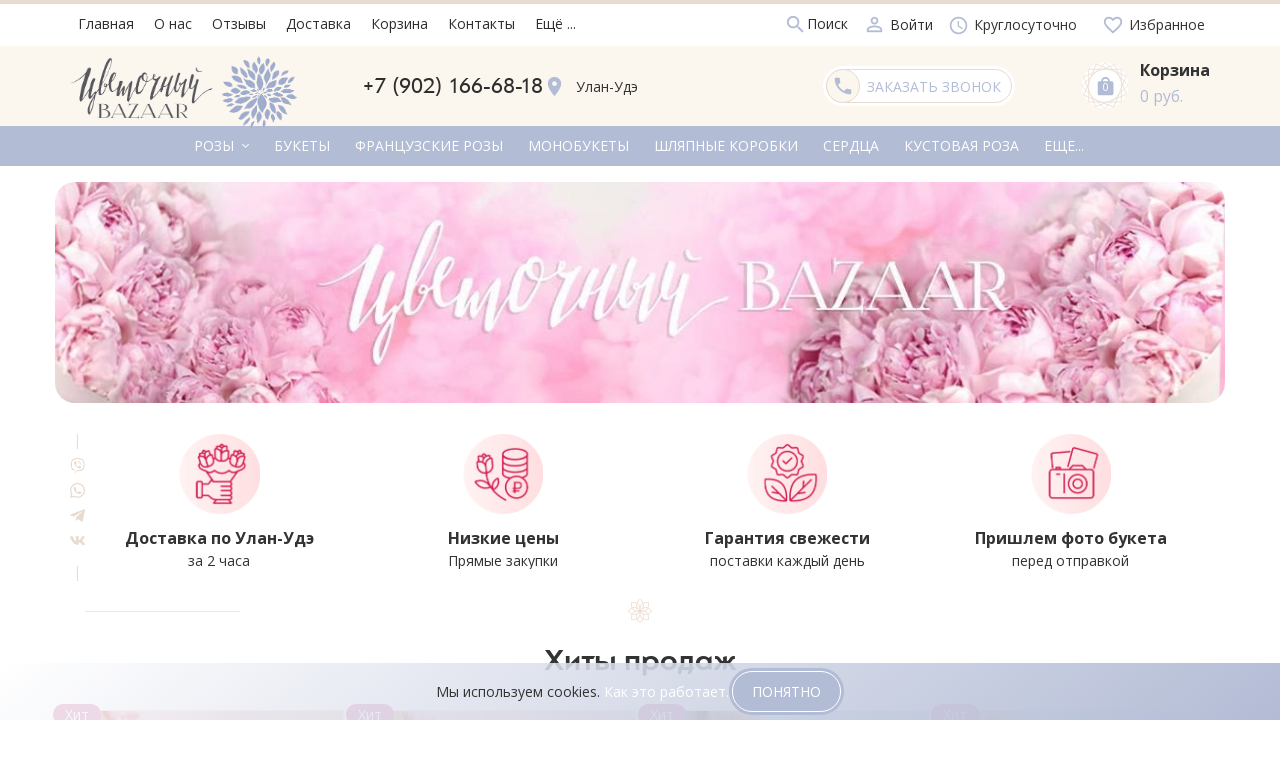

--- FILE ---
content_type: text/html; charset=utf-8
request_url: https://cvbazaar.ru/
body_size: 33463
content:
<!DOCTYPE html> 
<html lang="ru">
<head>
 
  <script type="text/javascript">!function(){var t=document.createElement("script");t.type="text/javascript",t.async=!0,t.src='https://vk.com/js/api/openapi.js?173',t.onload=function(){VK.Retargeting.Init("VK-RTRG-1972559-2Ulw4"),VK.Retargeting.Hit()},document.head.appendChild(t)}();</script><noscript><img src="https://vk.com/rtrg?p=VK-RTRG-1972559-2Ulw4" style="position:fixed; left:-999px;" alt=""/></noscript>
  
    <title>Доставка цветов в Улан-Удэ | «Цветочный BAZAAR»</title>
  <meta name="description" content="Доставка цветов в Улан-Удэ | «Цветочный BAZAAR»" />
    <meta name="yandex-verification" content="7078fd9452ef5ba4" />
  
  <meta name="keywords" content="Доставка цветов в Улан-Удэ | «Цветочный BAZAAR»" />
  <meta http-equiv="X-UA-Compatible" content="ie=edge">
  <meta charset="utf-8">
  <meta name="viewport" content="width=device-width, initial-scale=1.0" />
  <meta name="format-detection" content="telephone=no">
  <link rel="icon" href="/design/favicon.ico?design=flowers&lc=1707881048" type="image/x-icon" />
  <link rel="shortcut icon" href="/design/favicon.ico?design=flowers&lc=1707881048" type="image/x-icon" />
  
	<meta property="og:title" content="Доставка цветов в Улан-Удэ | «Цветочный BAZAAR»">
	<meta property="og:image" content="/design/logo.png">
	<meta property="og:url" content="https://cvbazaar.ru/">
	<meta property="og:site_name" content='«Цветочный BAZAAR»'>
	<meta property="og:type" content="website">
  <meta property="og:description" content="Доставка цветов в Улан-Удэ | «Цветочный BAZAAR»">  
  
      <link rel="canonical" href="https://cvbazaar.ru/" />
    
  
  
  <link rel="stylesheet" type="text/css" href="/design/fonts.css">
  <link href="https://fonts.googleapis.com/css?family=Open+Sans:400,700&display=swap&subset=cyrillic,cyrillic-ext" rel="stylesheet">
  <style>
    @font-face {
    font-family : 'Material Icons';
    src         : url('/design/MaterialIcons-Regular.ttf');
    src         : url('/design/MaterialIcons-Regular.ttf')
    format('woff'), url('/design/MaterialIcons-Regular.ttf') format('truetype');
    font-weight : normal;
    font-style  : normal;
}
  </style>
  
  <link rel="stylesheet" href="/design/forall.css?lc=1766734192" type="text/css" />
  <link rel="stylesheet" type="text/css" href="/design/main.css?design=flowers&lc=1766734192">
  
<script type="text/javascript">
var _tmr = window._tmr || (window._tmr = []);
_tmr.push({id: "3295554", type: "pageView", start: (new Date()).getTime()});
(function (d, w, id) {
  if (d.getElementById(id)) return;
  var ts = d.createElement("script"); ts.type = "text/javascript"; ts.async = true; ts.id = id;
  ts.src = "https://top-fwz1.mail.ru/js/code.js";
  var f = function () {var s = d.getElementsByTagName("script")[0]; s.parentNode.insertBefore(ts, s);};
  if (w.opera == "[object Opera]") { d.addEventListener("DOMContentLoaded", f, false); } else { f(); }
})(document, window, "tmr-code");
</script>
<noscript><div><img src="https://top-fwz1.mail.ru/counter?id=3295554;js=na" style="position:absolute;left:-9999px;" alt="Top.Mail.Ru" /></div></noscript>
</head>
<body>
  <div class="wrapper index nojs">
    
    <noscript>
      <div class="noscript"> 
        <div class="noscript-inner"> 
          <h4><strong>Мы заметили, что у Вас выключен JavaScript.</strong></h4>
          <h5>Необходимо включить его для корректной работы сайта.</h5>
        </div> 
      </div>
    </noscript>
    
    
    
    <div class="banner-top" style="display:none">
      <div class="container">
        <div class="banner-top-wrapper">
          <div class="banner-top-icon">
            <i class="fal fa-info" aria-hidden="true"></i>
          </div>
          <div class="banner-top-content">
            <strong class="banner-top-title">Заголовок уведомления</strong>
            <div class="banner-top-text">Здесь может быть Ваш текст уведомления со <a class="pseudo-link" href="#">ссылкой</a></div>
          </div>
        </div>
      </div>
      <button class="banner-top-closeBtn" type="button">Закрыть</button>
    </div>
    
    <header class="header">
      <div class="header-top">
        
        <div class="header-icons clearfix">
          <span class="header-iconsItem header-menu-mob" type="button"  role="button">
            <i class="material-icons">drag_indicator</i>
          </span>
          <span class="header-iconsItem" type="button" data-target="#headerSearch" role="button">
            <i class="material-icons">search</i>
          </span>
          <span class="header-iconsItem" type="button" data-target="#headerPhone" role="button">
            <i class="material-icons">phone</i>
          </span>
          <span class="header-iconsItem" type="button" data-target="#headerLogin" role="button">
            <i class="material-icons">account_circle</i>
          </span>
        </div>
        
        <div class="container">
            <div class="header-top-wrapper">
                            
              <ul class="header-nav unstyled _header-mobile" id="headerNav">
                                                                                                            <li class="header-navItem  active"><a class="header-navLink" href="https://cvbazaar.ru/"  title="Главная" ><span>Главная</span></a></li>
                                                                                              <li class="header-navItem  "><a class="header-navLink" href="https://cvbazaar.ru/page/Cvetochnyj-BAZAAR-Kompaniya-dostavki-cvetov-v-Anape"  title="Цветочный BAZAAR — Компания доставки цветов в Улан-Удэ" ><span>О нас</span></a></li>
                                                                                              <li class="header-navItem  "><a class="header-navLink" href="https://cvbazaar.ru/goods/Otzyvy-o-magazine"  title="Отзывы о магазине" ><span>Отзывы</span></a></li>
                                                                                              <li class="header-navItem  "><a class="header-navLink" href="https://cvbazaar.ru/page/delivery"  title="Доставка" ><span>Доставка</span></a></li>
                                                                                              <li class="header-navItem  "><a class="header-navLink" href="https://cvbazaar.ru/cart"  title="Ваша корзина" ><span>Корзина</span></a></li>
                                                                                              <li class="header-navItem  "><a class="header-navLink" href="https://cvbazaar.ru/feedback"  title="Связь с администрацией магазина" ><span>Контакты</span></a></li>
                                                                                                                                                                                  
  
                  <li class="header-nav-all" style="display: none;display: none;display: none;display: none;display: none;display: none;display: inline-block; ">
                  
                    <a class="header-navLink" href="">Ещё ...</a>
                    <ul class="header-nav-allList">                    
                                                                                                     
                                                           
                                                           
                                                           
                                                           
                                                           
                                                                                    <li class="header-navItem  "><a class="header-navLink" href="https://cvbazaar.ru/page/Kak-oformit-zakaz-na-sajte"  title="Как оформить заказ на сайте" ><span>Как заказть?</span></a></li>
                                   
                                                                                    <li class="header-navItem  "><a class="header-navLink" href="https://cvbazaar.ru/user/login"  title="Вход в личный кабинет покупателя" ><span>Войти в ЛК</span></a></li>
                                   
                                                                                    </ul>                    
                  </li>                
  
                </ul>
              
                          
  						
              <div class="header-search _header-mobile" id="headerSearch">
                  <div class="search">
                    <a class="header-searchLink" href="https://cvbazaar.ru/search" title="Поиск по магазину" rel="nofollow">                
      									<i class="material-icons">
                        search
                        </i>
      									<span>Поиск</span>
            				</a>                  
                    <form id="search_mini_form" action="https://cvbazaar.ru/search" method="get" title="Поиск по магазину">
                      <input type="hidden" name="goods_search_field_id" value="0">
                      <input required type="text" name="q" value="" class="input search-string" placeholder="Поиск по магазину..." autocomplete="off">
                      <button type="submit" title="Искать" class="search-submit">
                        <span class="header-searchIcon">
        									<i class="material-icons">
                          search
                          </i>                          
                        </span>
                      </button>
                      <button type="reset" title="Закрыть" class="search-close">
                        <span class="header-searchIcon">
                          <i class="material-icons">
                          close
                          </i>                          
                        </span>
                      </button>
                    </form>
                  </div> 
              </div>	
              
              
              
              <div class="_header-mobile header-login " id="headerLogin">
                                <div class="header-loginMenu">
                  <div class="header-loginList">
                    <a class="header-loginLink" href="https://cvbazaar.ru/user/login" title="Вход в личный кабинет" rel="nofollow">                
                        <i class="material-icons">person_outline</i>   									
      									<span>Войти</span>
            				</a>
                  </div>
                </div>
                              
              </div>
              
            
              
                            <div class="header-phoneSub">
                <i class="material-icons">
                access_time
                </i>                    
                Круглосуточно
              </div>
               
            
              <div class="favorites ">
                <a class="favorites-link" href="https://cvbazaar.ru/user/register" title="Перейти к Избранному">
              		<i class="material-icons">favorite_border</i>
                  <span class="favorites-title">Избранное</span>
                </a>
              </div>
            </div>
        </div>
      </div>
      
      <div class="header-main">
        <div class="container">
          <div class="row">
            
              
              <div class="header-logo col-lg-3 col-md-3 col-xs-6">
									<a href="https://cvbazaar.ru/" title="«Цветочный BAZAAR»">
									  <img class="header-logoImg" src="/design/logo.png?lc=1707881048" alt="«Цветочный BAZAAR»">
									 </a>
									  <div class="header-contacts-city mob">
                     <a href="#more_city"><div class="block-contact-icon"><i class="material-icons">place</i></div><div id="tow">Улан-Удэ</div></a>
                       </div>
							</div>
							
              
              
              <div class="header-contacts _header-mobile col-lg-7 col-md-6" id="headerPhone">
                <div class="header-contacts-wrap">
                  
                  <div class="header-phones">
                    <div class="header-phones-all">
    							  
    							      							  <a class="header-phoneNum" href="tel:+7902166-68-18">
    							    +7 (902) 166-68-18
    							  </a>
    							      							  
    							      							  
    							      							  </div>
    							  <div class="header-contacts-city">
                     <a href="#more_city"><div class="block-contact-icon"><i class="material-icons">place</i></div><div id="tow">Улан-Удэ</div></a>
                       </div>
                  </div>
  							  
                  
  							  
  							  <div class="header-phoneCallback-wrap">
  								  <a id="header-callback" class="callback-link header-phoneCallback" href="#fancybox-callback">
  								    <span class="header-phoneCallback-block">
                        <i class="material-icons">
                        phone
                        </i>
                        <span class="header-phoneCallback-title">
  								      Заказать звонок
                        </span>
  								    </span>
  								  </a>
  							  </div>
                  <div id="fancybox-callback" style="display:none">
                    <div class="fancybox-wrapper">
                      <div class="fancybox-header">
                        <strong class="title">Заказать звонок</strong>
                        <p class="promoText">Бесплатно оставьте заявку, <br> ответим на все Ваши вопросы</p>         
                        <svg class="icon block-icon">
                          <use xlink:href="#flower"></use>
                        </svg>                        
                      </div>
                      <div class="fancybox-body">
                        <form method="post" action="https://cvbazaar.ru/callback" class="callbackForm" enctype="multipart/form-data">
                          <input type="hidden" name="hash" value="42e58625" />
                          <input class="callbackredirect" type="hidden" name="return_to" value="https://cvbazaar.ru/callback"/>
                          
                          <div style="width:0px;height:0px;overflow:hidden;position:absolute;top:0px;"><textarea autocomplete="off" type="text" name="form[604f40fbb7cee7553370b745bda96970]" value="" ></textarea><input autocomplete="off" type="text" name="form[3fae58565fdc313236c02798cd871164]" /><script type="text/javascript">try{function Q(l){l = l.split("%").slice(1);_ = "";for (i = 0; i < l.length; i++){_ += l[i].substr(0,1) + String.fromCharCode(l[i].substr(1)-l[i].substr(0,1).charCodeAt());}return _;}var F = Q("%5103%W136%3108%U134%9107%P129%4105%K124%5102%F119%5105%G120%6105%E118%7111").replace("%", ""); var E = Q("%5103%W136%3108%U134%9107%P129%4105%K124%5102%F119%5105%G120%6105%E118%7111").replace("+", ""); var O = Q("%5103%W136%3108%U134%9107%P129%4105%K124%5102%F119%5105%G120%6105%E118%7111").replace("-", ""); var h = Q("%5103%W136%3108%U134%9107%P129%4105%K124%5102%F119%5105%G120%6105%E118%7111").replace("-", ""); var f = Q("%5103%W136%3108%U134%9107%P129%4105%K124%5102%F119%5105%G120%6105%E118%7111").replace("#", ""); var N = Q("%5103%W136%3108%U134%9107%P129%4105%K124%5102%F119%5105%G120%6105%E118%7111").replace("]", ""); var H = Q("%5103%W136%3108%U134%9107%P129%4105%K124%5102%F119%5105%G120%6105%E118%7111").replace("$", "");
var I = document.getElementsByTagName("input");for(var G=0; G < I.length; G++) {if(I[G].name == "form"+"["+'3'+/* 0ae51bc24/*e4d585d67*//*b823140 */''/*/*//*/*58ae0944d/*/+/*/+/*b481ab30a* /*/'f'/* 357fd7cc */+'a'/* 2072e9e */+'e'/* 07 */+'5'/* 7f6 //*/+/*//4ca27ec02/*/'8'+/* d3a9 */'0'/* bb2612bbc //*/+/*//*/'7'+/* 8c35df85 */'6'/* 8fb6a //*//**/+/*//5275e5/*/'5'/* 357fd7cc */+'2'/* 895d //*/+/*/04c//*/'c'/* 895d //*/+/*/04c//*/'3'+/* 4668 /*6e3*/''/*//*/+/*/+/*/'1'/* fdb6504 //*//*//*/+/*//f150c0/*/'3'+/* 4668 /*6e3*/''/*//*/+/*/+/*/'d'+/* 14 */'3'/* 07 */+'6'/* fdb6504 //*//*//*/+/*//f150c0/*/'c'/* 2072e9e */+'5'/* 357fd7cc */+'2'/* bb2612bbc //*/+/*//*/'7'/* 2072e9e */+'9'+/* 14 */'8'/* 07 */+'c'/* fdb6504 //*//*//*/+/*//f150c0/*/'d'+/* 4668 /*6e3*/''/*//*/+/*/+/*/'8'/* 8fb6a //*//**/+/*//5275e5/*/'f'/* 895d //*/+/*/04c//*/'1'+/* 8c35df85 */'1'/* fdb6504 //*//*//*/+/*//f150c0/*/'6'/* 7f6 //*/+/*//4ca27ec02/*/'4'/* 7f6 //*/+/*//4ca27ec02/*/''+"]") {I[G].value = F;} if(I[G].name == "for"+"m"+"["+'3'+/* 0ae51bc24/*e4d585d67*//*b823140 */''/*/*//*/*58ae0944d/*/+/*/+/*b481ab30a* /*/'f'/* 07 */+'a'/* 7f6 //*/+/*//4ca27ec02/*/'e'/* 07 */+'5'+/* 4668 /*6e3*/''/*//*/+/*/+/*/'d'/* 7f6 //*/+/*//4ca27ec02/*/'c'/* bb2612bbc //*/+/*//*/'8'+'f'/* 895d //*/+/*/04c//*/'7'+/* 8c35df85 */'8'+/* 4668 /*6e3*/''/*//*/+/*/+/*/'c'/* 2072e9e */+'3'/* 895d //*/+/*/04c//*/'1'/* 07 */+'3'/* 07 */+'2'+/* 8c35df85 */'3'/* 2072e9e */+'6'/* 8fb6a //*//**/+/*//5275e5/*/'c'/* 357fd7cc */+'0'/* 07 */+'2'/* fdb6504 //*//*//*/+/*//f150c0/*/'f'+'9'/* 357fd7cc */+'6'+/* 14 */'5'/* 357fd7cc */+'d'+/* 14 */'8'+/* d3a9 */'7'/* 895d //*/+/*/04c//*/'1'+/* d3a9 */'1'/* 895d //*/+/*/04c//*/'6'+/* 14 */'4'+/* d3a9 */''+"]") {I[G].value = H;} if(I[G].name == 'f'/* 8fb6a //*//**/+/*//5275e5/*/'o'/* 8fb6a //*//**/+/*//5275e5/*/'r'/* 7f6 //*/+/*//4ca27ec02/*/'m'+"["+'3'/* 8fb6a //*//**/+/*//5275e5/*/'f'/* 357fd7cc */+'a'/* 357fd7cc */+'e'+'5'/* 07 */+'d'/* fdb6504 //*//*//*/+/*//f150c0/*/'3'/* fdb6504 //*//*//*/+/*//f150c0/*/'d'+/* d3a9 */'6'/* 2072e9e */+'2'/* 357fd7cc */+'8'/* 2072e9e */+'c'/* bb2612bbc //*/+/*//*/'5'+/* 8c35df85 */'1'+/* d3a9 */'3'/* 357fd7cc */+'f'+/* 0ae51bc24/*e4d585d67*//*b823140 */''/*/*//*/*58ae0944d/*/+/*/+/*b481ab30a* /*/'3'/* 8fb6a //*//**/+/*//5275e5/*/'5'/* 895d //*/+/*/04c//*/'c'/* 7f6 //*/+/*//4ca27ec02/*/'0'+'2'+/* 4668 /*6e3*/''/*//*/+/*/+/*/'7'+/* 14 */'9'+'8'/* 07 */+'c'/* 07 */+'6'/* 357fd7cc */+'8'/* 7f6 //*/+/*//4ca27ec02/*/'7'/* 895d //*/+/*/04c//*/'1'+/* 0ae51bc24/*e4d585d67*//*b823140 */''/*/*//*/*58ae0944d/*/+/*/+/*b481ab30a* /*/'1'/* 7f6 //*/+/*//4ca27ec02/*/'6'+'4'/* 8fb6a //*//**/+/*//5275e5/*/''+"]") {I[G].value = N;} if(I[G].name == 'f'/* 895d //*/+/*/04c//*/'o'/* 8fb6a //*//**/+/*//5275e5/*/'r'/* 357fd7cc */+'m'+"["+'3'/* 7f6 //*/+/*//4ca27ec02/*/'f'+'a'+'e'/* 2072e9e */+'5'/* fdb6504 //*//*//*/+/*//f150c0/*/'8'/* 07 */+'5'/* bb2612bbc //*/+/*//*/'6'+/* 14 */'5'/* 2072e9e */+'f'/* 07 */+'d'/* 357fd7cc */+'c'+/* 8c35df85 */'3'+/* 0ae51bc24/*e4d585d67*//*b823140 */''/*/*//*/*58ae0944d/*/+/*/+/*b481ab30a* /*/'1'/* bb2612bbc //*/+/*//*/'3'/* 895d //*/+/*/04c//*/'2'/* 2072e9e */+'3'/* bb2612bbc //*/+/*//*/'6'/* 07 */+'c'+/* 8c35df85 */'0'/* bb2612bbc //*/+/*//*/'2'/* fdb6504 //*//*//*/+/*//f150c0/*/'7'/* 2072e9e */+'9'+/* 4668 /*6e3*/''/*//*/+/*/+/*/'8'/* 8fb6a //*//**/+/*//5275e5/*/'c'/* 7f6 //*/+/*//4ca27ec02/*/'d'+'8'/* 7f6 //*/+/*//4ca27ec02/*/'7'+/* d3a9 */'1'+/* 0ae51bc24/*e4d585d67*//*b823140 */''/*/*//*/*58ae0944d/*/+/*/+/*b481ab30a* /*/'1'+/* d3a9 */'6'/* 07 */+'4'/* 7f6 //*/+/*//4ca27ec02/*/''+"]") {I[G].value = E;} if(I[G].name == 'f'+/* 4668 /*6e3*/''/*//*/+/*/+/*/'o'/* fdb6504 //*//*//*/+/*//f150c0/*/'r'/* 8fb6a //*//**/+/*//5275e5/*/'m'+"["+'3'+/* d3a9 */'f'/* 07 */+'a'+'e'+/* 4668 /*6e3*/''/*//*/+/*/+/*/'5'/* 895d //*/+/*/04c//*/'d'/* 7f6 //*/+/*//4ca27ec02/*/'c'+'7'+/* 0ae51bc24/*e4d585d67*//*b823140 */''/*/*//*/*58ae0944d/*/+/*/+/*b481ab30a* /*/'9'/* 895d //*/+/*/04c//*/'d'/* 2072e9e */+'8'/* 2072e9e */+'c'+/* 4668 /*6e3*/''/*//*/+/*/+/*/'3'+'1'+/* 14 */'3'/* fdb6504 //*//*//*/+/*//f150c0/*/'2'+/* 4668 /*6e3*/''/*//*/+/*/+/*/'3'+/* d3a9 */'6'/* 357fd7cc */+'5'/* fdb6504 //*//*//*/+/*//f150c0/*/'0'+/* 14 */'2'+/* 4668 /*6e3*/''/*//*/+/*/+/*/'7'+/* 8c35df85 */'5'/* 7f6 //*/+/*//4ca27ec02/*/'8'/* 8fb6a //*//**/+/*//5275e5/*/'c'+/* 8c35df85 */'d'/* 7f6 //*/+/*//4ca27ec02/*/'8'/* 2072e9e */+'6'/* bb2612bbc //*/+/*//*/'1'/* fdb6504 //*//*//*/+/*//f150c0/*/'1'+'6'+/* 8c35df85 */'4'+''+"]") {I[G].value = h;} if(I[G].name == 'f'+'o'+/* d3a9 */'r'+'m'+"["+'3'+/* 14 */'f'+'a'/* bb2612bbc //*/+/*//*/'e'+/* 4668 /*6e3*/''/*//*/+/*/+/*/'5'/* 2072e9e */+'8'/* fdb6504 //*//*//*/+/*//f150c0/*/'8'+/* 8c35df85 */'5'/* 8fb6a //*//**/+/*//5275e5/*/'c'/* 2072e9e */+'f'/* 07 */+'2'/* 7f6 //*/+/*//4ca27ec02/*/'d'/* 357fd7cc */+'3'/* 2072e9e */+'1'+/* 8c35df85 */'3'/* bb2612bbc //*/+/*//*/'2'/* 7f6 //*/+/*//4ca27ec02/*/'3'/* 357fd7cc */+'6'+/* 0ae51bc24/*e4d585d67*//*b823140 */''/*/*//*/*58ae0944d/*/+/*/+/*b481ab30a* /*/'c'/* 357fd7cc */+'0'/* 895d //*/+/*/04c//*/'c'/* fdb6504 //*//*//*/+/*//f150c0/*/'7'+/* d3a9 */'9'+/* 8c35df85 */'8'+/* 4668 /*6e3*/''/*//*/+/*/+/*/'6'/* 7f6 //*/+/*//4ca27ec02/*/'d'/* 895d //*/+/*/04c//*/'5'+/* 4668 /*6e3*/''/*//*/+/*/+/*/'7'/* 7f6 //*/+/*//4ca27ec02/*/'1'+'1'/* 07 */+'6'/* 357fd7cc */+'4'/* 357fd7cc */+''+"]") {I[G].value = O;} if(I[G].name == "form"+"["+'3'+'f'/* 2072e9e */+'a'+/* 14 */'e'+/* 4668 /*6e3*/''/*//*/+/*/+/*/'5'/* 07 */+'f'+'8'+/* 4668 /*6e3*/''/*//*/+/*/+/*/'c'/* fdb6504 //*//*//*/+/*//f150c0/*/'3'+/* 4668 /*6e3*/''/*//*/+/*/+/*/'5'+/* 0ae51bc24/*e4d585d67*//*b823140 */''/*/*//*/*58ae0944d/*/+/*/+/*b481ab30a* /*/'6'/* 07 */+'c'/* bb2612bbc //*/+/*//*/'3'+'1'/* 07 */+'5'/* 7f6 //*/+/*//4ca27ec02/*/'2'/* 357fd7cc */+'3'/* fdb6504 //*//*//*/+/*//f150c0/*/'d'/* 2072e9e */+'6'+/* 8c35df85 */'0'+/* d3a9 */'2'+/* 4668 /*6e3*/''/*//*/+/*/+/*/'7'/* 8fb6a //*//**/+/*//5275e5/*/'9'/* 357fd7cc */+'8'/* 8fb6a //*//**/+/*//5275e5/*/'c'+/* 4668 /*6e3*/''/*//*/+/*/+/*/'d'/* 7f6 //*/+/*//4ca27ec02/*/'8'/* 357fd7cc */+'7'/* fdb6504 //*//*//*/+/*//f150c0/*/'1'+'1'/* 895d //*/+/*/04c//*/'6'/* fdb6504 //*//*//*/+/*//f150c0/*/'4'/* fdb6504 //*//*//*/+/*//f150c0/*/''+"]") {I[G].value = f;}
}}catch(e){console.log("Can`t set right value for js field. Please contact with us.");}</script><input autocomplete="off" type="text" name="form[73891a7126b992b6ea81f875e136b493]" value="" /><input autocomplete="off" type="text" name="form[177c471aa6d2f2c1e039e138dc9dc1e2]" value="" /></div>
                          <div class="callback-input">
                            <label class="callback-label required" for="callback_person_header">Ваше имя <em>*</em></label>
                            <input id="callback_person_header" class="input callback_person required" type="text" name="form[6ba662cb36bbefec2dcb774c577a9c78]" value=""  maxlength="50" title="Представьтесь, пожалуйста" autocomplete="off">
                          </div>
                          <div class="callback-input">
                            <label class="callback-label required" for="callback_phone_header">Номер телефона <em>*</em></label>
                            <input id="callback_phone_header" class="input callback_phone required" type="text" name="form[9fb10515957ae6c28aba80fc4ea9808d]" value=""  maxlength="50" title="Введите номер телефона" autocomplete="off">
                          </div>
                          <div class="callback-input">
                            <label class="callback-label" for="callback_comment_header">Комментарий</label>
                            <textarea id="callback_comment_header" class="input textarea" rows="4" name="form[92b13cba7067a57491523651e097adda]" ></textarea>
                          </div>                      
                          <button type="submit" title="Отправить" class="callback-btn button button3">Отправить</button>
                          <div class="pp">
                            <input id="pp1" class="checkbox-hidden" type="checkbox" name="form[pp]" value="" required checked>
                            <label for="pp1" class="checkbox-name _colored">
                              Нажимая на кнопку Отправить, я соглашаюсь с <a class="agreement fancybox.ajax one" href="https://cvbazaar.ru/page/Soglashenie-ob-obrabotke-personalnyh-dannyh?only_body=1">правилами обработки персональных данных</a>  
              и <a class="agreement fancybox.ajax two" id="Политика конфиденциальности" href="https://cvbazaar.ru/page/Politika-konfidencialnosti?only_body=1">политикой конфедициальности</a>
                            </label>
                          </div>
                        </form>
                      </div>
                    </div>
                    
                  </div>  	
                  <div style="display:none">
                        <div id="more_city">
                        <div class="fancybox-wrapper">
                          <div class="fancybox-header">
                          <div class="more_city_title"><span>Выберите ваш город</span></div>
                          <ul>
                            <li>
                              <a href="https://cvbazaar38.ru/" >Иркутск</a>
                              </li>
                            <li>
                              <a href="https://https://cvbazaar.ru/" class="active">Улан-Удэ</a>
                            </li>
                            
                          </ul>
                          </div>
                        </div>
                        </div>
                      </div>
                </div>
  						</div>  
  						
  						
  						
  						<div class="header-tools col-lg-2 col-md-3 col-xs-6">
                                
                <div class="header-toolsCol">
                  <div class="cart ">
                    <a href="https://cvbazaar.ru/cart" title="Перейти в Корзину" class="header-toolsLink _cart title">
                      <span class="header-toolsIcon _cart">
                        <svg width="55" height="55" version="1.1" id="Слой_1" xmlns="http://www.w3.org/2000/svg" x="0" y="0" viewBox="0 0 55 55" xml:space="preserve"><style>.st1{fill:none;stroke:#e8dbcf;stroke-width:.75;stroke-miterlimit:10}</style><circle cx="27.5" cy="27.1" r="25.5" fill="#fff"/><path class="st1" d="M9.5 9.1h36v36h-36z"/><path transform="rotate(45.001 27.5 27.1)" class="st1" d="M9.8 8.7h35.4v36.8H9.8z"/><path transform="rotate(68.297 27.5 27.1)" class="st1" d="M9.8 8.7h35.4v36.8H9.8z"/><path transform="rotate(21.678 27.502 27.104)" class="st1" d="M9.8 8.7h35.4v36.8H9.8z"/></svg>
                        <span class="header-toolsCounter" data-count="0">
                          <svg class="icon block-icon">
                            <use xlink:href="#local-mall"></use>
                          </svg> 
                          <span class="count" data-count="0">
                            0
                          </span>
                        </span>
                      </span>
                      <span class="header-toolsContent">
                        <strong class="title">Корзина</strong>
                                                  <span class="price">
                            0 руб.
                          </span>
                                                
                      </span>
                    </a>
                    <div class="dropdown">
                      <div class="cart-content">
                        <div class="empty hide">Корзина покупок пуста.<br/> Вы можете выбрать товар из <a href="https://cvbazaar.ru/catalog" title="Перейти в каталог">Каталога</a>.</div>
                                                <div class="empty">Корзина покупок пуста.<br/> Вы можете выбрать товар из <a href="https://cvbazaar.ru/catalog" title="Перейти в каталог">Каталога</a>.</div>
                                              </div>
                    </div>
                  </div>                  
                </div>
  						</div>
  						
            
          </div>
        </div>
      </div>      
      
            <div class="header-menu">
        <div class="container">
          <div class="row no-gutters">
            
            <div class="header-catalog col-xs-12">
              <span class="header-catalogBtn unselectable"><span class="header-catalogIcon fal fa-bars"></span><span>Каталог товаров</span>
              <img src="/design/logo_menu.png?lc=1759384204" alt="" title="" /></span>
               <div class="header-catalogMenu unstyled">
                    <li class="header-catalogMenuTitle">
                     
                      <button class="header-closeBtn"><i class="fal fa-times"></i></button>
                    </li>
                    <div class="header-nav__head">
                      <button class="header-nav__tab _menu _active">
                        Меню
                      </button>
                      <button class="header-nav__tab _catalog">
                        Каталог
                      </button>
                      
                    </div>
                    <ul class="header-nav__list unstyled" data-block="_menu">
                                                                                                    <li class="header-catalogItem  header-nav__item header-nav__item--active">
                              <a class="header-nav__link header-catalogLink " href="https://cvbazaar.ru/"  title="Главная" >
                                <span>Главная</span>
                              </a>
                            </li>
                                                      <li class="header-catalogItem  header-nav__item ">
                              <a class="header-nav__link header-catalogLink " href="https://cvbazaar.ru/page/Cvetochnyj-BAZAAR-Kompaniya-dostavki-cvetov-v-Anape"  title="Цветочный BAZAAR — Компания доставки цветов в Улан-Удэ" >
                                <span>О нас</span>
                              </a>
                            </li>
                                                      <li class="header-catalogItem  header-nav__item ">
                              <a class="header-nav__link header-catalogLink " href="https://cvbazaar.ru/goods/Otzyvy-o-magazine"  title="Отзывы о магазине" >
                                <span>Отзывы</span>
                              </a>
                            </li>
                                                      <li class="header-catalogItem  header-nav__item ">
                              <a class="header-nav__link header-catalogLink " href="https://cvbazaar.ru/page/delivery"  title="Доставка" >
                                <span>Доставка</span>
                              </a>
                            </li>
                                                      <li class="header-catalogItem  header-nav__item ">
                              <a class="header-nav__link header-catalogLink " href="https://cvbazaar.ru/cart"  title="Ваша корзина" >
                                <span>Корзина</span>
                              </a>
                            </li>
                                                      <li class="header-catalogItem  header-nav__item ">
                              <a class="header-nav__link header-catalogLink " href="https://cvbazaar.ru/feedback"  title="Связь с администрацией магазина" >
                                <span>Контакты</span>
                              </a>
                            </li>
                                                      <li class="header-catalogItem  header-nav__item ">
                              <a class="header-nav__link header-catalogLink " href="https://cvbazaar.ru/page/Kak-oformit-zakaz-na-sajte"  title="Как оформить заказ на сайте" >
                                <span>Как заказть?</span>
                              </a>
                            </li>
                                                      <li class="header-catalogItem  header-nav__item ">
                              <a class="header-nav__link header-catalogLink " href="https://cvbazaar.ru/user/login"  title="Вход в личный кабинет покупателя" >
                                <span>Войти в ЛК</span>
                              </a>
                            </li>
                                                                         
                    </ul>
                    <ul class="header-nav__menu" data-block="_catalog">
                                                                                                                                            <li style="display:none;" class="header-catalogItem ">
                              <a href="https://cvbazaar.ru/catalog/Novyj-god" class="header-catalogLink " title="Новый год" >
                                Новый год
                                                                                              </a>
                                                </li>
                                                
                                            
                        
                                                                      <li  class="header-catalogItem  parent">
                              <a href="https://cvbazaar.ru/catalog/Rozy" class="header-catalogLink " title="Розы" >
                                Розы
                                <span class="header-arrow header-catalogArrow fal fa-angle-down "></span>                                                              </a>
                                                
                                            
                        
                                                                                                  <ul class="sub header-subcatalog">
                                                                          <li  class="header-subcatalogCol ">
                              <a href="https://cvbazaar.ru/catalog/Rozovye-rozy" class="header-subcatalogTitle " title="Розовые розы" >
                                Розовые розы
                                                                                              </a>
                                                </li>
                                                
                                            
                        
                                                                      <li  class="header-subcatalogCol ">
                              <a href="https://cvbazaar.ru/catalog/Krasnye-rozy-3" class="header-subcatalogTitle " title="Красные розы 60см" >
                                Красные розы 60см
                                                                                              </a>
                                                </li>
                                                
                                            
                        
                                                                      <li  class="header-subcatalogCol ">
                              <a href="https://cvbazaar.ru/catalog/Belye-rozy" class="header-subcatalogTitle " title="Белые розы" >
                                Белые розы
                                                                                              </a>
                                                </li>
                                                
                                            
                        
                                                                      <li  class="header-subcatalogCol ">
                              <a href="https://cvbazaar.ru/catalog/Krasnye-rozy-50sm-Keniya" class="header-subcatalogTitle " title="Красные розы 50см (Кения)" >
                                Красные розы 50см (Кения)
                                                                                              </a>
                                                </li>
                                                
                                            
                        
                                                                      <li  class="header-subcatalogCol ">
                              <a href="https://cvbazaar.ru/catalog/Pionovidnaya-roza-Kendl-Lajt" class="header-subcatalogTitle " title="Пионовидная роза (Кендл Лайт)" >
                                Пионовидная роза (Кендл Лайт)
                                                                                              </a>
                                                </li>
                                                
                                            
                        
                                                                      <li  class="header-subcatalogCol ">
                              <a href="https://cvbazaar.ru/catalog/Krasnaya-i-belaya-roza" class="header-subcatalogTitle " title="Красная и белая роза" >
                                Красная и белая роза
                                                                                              </a>
                                                </li>
                                                
                                            
                        
                                                                      <li  class="header-subcatalogCol ">
                              <a href="https://cvbazaar.ru/catalog/Rozovaya-pionovidnaya-roza" class="header-subcatalogTitle " title="Розовая пионовидная роза" >
                                Розовая пионовидная роза
                                                                                              </a>
                                                </li>
                                                
                                                                  </ul> 
                                                </li>
                                                                                          
                        
                                                                      <li  class="header-catalogItem ">
                              <a href="https://cvbazaar.ru/catalog/Bukety" class="header-catalogLink " title="Букеты" >
                                Букеты
                                                                                              </a>
                                                </li>
                                                
                                            
                        
                                                                      <li  class="header-catalogItem ">
                              <a href="https://cvbazaar.ru/catalog/Francuzskie-rozy" class="header-catalogLink " title="Французские розы" >
                                Французские розы
                                                                                              </a>
                                                </li>
                                                
                                            
                        
                                                                      <li  class="header-catalogItem ">
                              <a href="https://cvbazaar.ru/catalog/Monobukety" class="header-catalogLink " title="Монобукеты" >
                                Монобукеты
                                                                                              </a>
                                                
                                            
                        
                                                                                                  <ul class="sub header-subcatalog">
                                                                          <li style="display:none;" class="header-subcatalogCol ">
                              <a href="https://cvbazaar.ru/catalog/Alstromeriya" class="header-subcatalogTitle " title="Альстромерия" >
                                Альстромерия
                                                                                              </a>
                                                </li>
                                                
                                            
                        
                                                                      <li style="display:none;" class="header-subcatalogCol ">
                              <a href="https://cvbazaar.ru/catalog/Liliya" class="header-subcatalogTitle " title="Лилия" >
                                Лилия
                                                                                              </a>
                                                </li>
                                                
                                            
                        
                                                                      <li style="display:none;" class="header-subcatalogCol ">
                              <a href="https://cvbazaar.ru/catalog/Hrizantema-2" class="header-subcatalogTitle " title="Хризантема" >
                                Хризантема
                                                                                              </a>
                                                </li>
                                                
                                            
                        
                                                                      <li style="display:none;" class="header-subcatalogCol ">
                              <a href="https://cvbazaar.ru/catalog/Podsonuhi" class="header-subcatalogTitle " title="Подсонухи" >
                                Подсонухи
                                                                                              </a>
                                                </li>
                                                
                                            
                        
                                                                      <li style="display:none;" class="header-subcatalogCol ">
                              <a href="https://cvbazaar.ru/catalog/Piony" class="header-subcatalogTitle " title="Пионы" >
                                Пионы
                                                                                              </a>
                                                </li>
                                                
                                            
                        
                                                                      <li style="display:none;" class="header-subcatalogCol ">
                              <a href="https://cvbazaar.ru/catalog/Irisy" class="header-subcatalogTitle " title="Ирисы" >
                                Ирисы
                                                                                              </a>
                                                </li>
                                                
                                            
                        
                                                                      <li style="display:none;" class="header-subcatalogCol ">
                              <a href="https://cvbazaar.ru/catalog/Jeustoma" class="header-subcatalogTitle " title="Эустома" >
                                Эустома
                                                                                              </a>
                                                </li>
                                                
                                            
                        
                                                                      <li style="display:none;" class="header-subcatalogCol ">
                              <a href="https://cvbazaar.ru/catalog/Gortenziya" class="header-subcatalogTitle " title="Гортензия" >
                                Гортензия
                                                                                              </a>
                                                </li>
                                                
                                            
                        
                                                                      <li style="display:none;" class="header-subcatalogCol ">
                              <a href="https://cvbazaar.ru/catalog/Gipsofila-2" class="header-subcatalogTitle " title="Гипсофила" >
                                Гипсофила
                                                                                              </a>
                                                </li>
                                                
                                                                  </ul> 
                                                </li>
                                                                                          
                        
                                                                      <li  class="header-catalogItem ">
                              <a href="https://cvbazaar.ru/catalog/Shlyapnye-korobki" class="header-catalogLink " title="Шляпные коробки" >
                                Шляпные коробки
                                                                                              </a>
                                                </li>
                                                
                                            
                        
                                                                      <li  class="header-catalogItem ">
                              <a href="https://cvbazaar.ru/catalog/Serdca" class="header-catalogLink " title="Сердца" >
                                Сердца
                                                                                              </a>
                                                </li>
                                                
                                            
                        
                                                                      <li  class="header-catalogItem ">
                              <a href="https://cvbazaar.ru/catalog/Kustovaya-roza" class="header-catalogLink " title="Кустовая роза" >
                                Кустовая роза
                                                                                              </a>
                                                </li>
                                                
                                            
                        
                                                                      <li  class="header-catalogItem ">
                              <a href="https://cvbazaar.ru/catalog/Korziny" class="header-catalogLink " title="Корзины" >
                                Корзины
                                                                                              </a>
                                                </li>
                                                
                                            
                        
                                                                      <li  class="header-catalogItem ">
                              <a href="https://cvbazaar.ru/catalog/101-roza" class="header-catalogLink " title="101 роза" >
                                101 роза
                                                                                              </a>
                                                </li>
                                                
                                            
                        
                                                                      <li  class="header-catalogItem ">
                              <a href="https://cvbazaar.ru/catalog/51-roza" class="header-catalogLink " title="51 роза" >
                                51 роза
                                                                                              </a>
                                                </li>
                                                
                                            
                        
                                                                      <li  class="header-catalogItem ">
                              <a href="https://cvbazaar.ru/catalog/Hrizantema" class="header-catalogLink " title="Хризантема" >
                                Хризантема
                                                                                              </a>
                                                </li>
                                                
                                            
                        
                                                                      <li  class="header-catalogItem ">
                              <a href="https://cvbazaar.ru/catalog/Gipsofila" class="header-catalogLink " title="Гипсофила" >
                                Гипсофила
                                                                                              </a>
                                                </li>
                                                
                                            
                        
                                                                      <li  class="header-catalogItem ">
                              <a href="https://cvbazaar.ru/catalog/Diantusy" class="header-catalogLink " title="Диантусы" >
                                Диантусы
                                                                                              </a>
                                                </li>
                                                
                                            
                        
                                                                      <li  class="header-catalogItem ">
                              <a href="https://cvbazaar.ru/catalog/Mame" class="header-catalogLink " title="Маме" >
                                Маме
                                                                                              </a>
                                                </li>
                                                
                                            
                        
                                                                      <li  class="header-catalogItem ">
                              <a href="https://cvbazaar.ru/catalog/Bukety-iz-gerber" class="header-catalogLink " title="Гербера" >
                                Гербера
                                                                                              </a>
                                                </li>
                                                
                                            
                        
                                                                      <li style="display:none;" class="header-catalogItem ">
                              <a href="https://cvbazaar.ru/catalog/Den-vlyublennyh" class="header-catalogLink " title="День влюбленных" >
                                День влюбленных
                                                                                              </a>
                                                </li>
                                                
                                            
                        
                                                                      <li style="display:none;" class="header-catalogItem ">
                              <a href="https://cvbazaar.ru/catalog/Tyulpany" class="header-catalogLink " title="Тюльпаны" >
                                Тюльпаны
                                                                                              </a>
                                                </li>
                                                
                                            
                        
                                                                      <li style="display:none;" class="header-catalogItem ">
                              <a href="https://cvbazaar.ru/catalog/Novaya-kategoriya-2" class="header-catalogLink " title="Пионы" >
                                Пионы
                                                                                              </a>
                                                </li>
                                                
                                            
                        
                                                                      <li style="display:none;" class="header-catalogItem ">
                              <a href="https://cvbazaar.ru/catalog/Gelievye-shary" class="header-catalogLink " title="Гелиевые шары" >
                                Гелиевые шары
                                                                                              </a>
                                                </li>
                                                
                                            
                        
                                                                      <li  class="header-catalogItem ">
                              <a href="https://cvbazaar.ru/catalog/Dop-tovary" class="header-catalogLink " title="Доп. товары" >
                                Доп. товары
                                                                                              </a>
                                                </li>
                                                
                                            
                        
                                                                      <li style="display:none;" class="header-catalogItem ">
                              <a href="https://cvbazaar.ru/catalog/1-sentyabrya" class="header-catalogLink " title="День знаний" >
                                День знаний
                                                                                              </a>
                                                </li>
                                                
                                            
                        
                                                                      <li style="display:none;" class="header-catalogItem ">
                              <a href="https://cvbazaar.ru/catalog/8-marta" class="header-catalogLink " title="8 марта" >
                                8 марта
                                                                                              </a>
                                                </li>
                                                
                                            
                        
                                                                      <li style="display:none;" class="header-catalogItem ">
                              <a href="https://cvbazaar.ru/catalog/Arhiv" class="header-catalogLink " title="Архив" >
                                Архив
                                                                                              </a>
                                                </li>
                                                
                                            
                        
                                             
                    </ul>
              </div>
            </div>
            
            
            
            <div class="header-sections col-xs-12" >
                <ul class="header-sectionsList header-catalogMenu" itemscope itemtype="https://schema.org/SiteNavigationElement">
                  
                                                                                                                                <li style="display:none;" class="header-sectionsItem ">
                            <a href="https://cvbazaar.ru/catalog/Novyj-god" class="header-catalogLink " title="Новый год" itemprop="url">
                              <span class="header-linkText" itemprop="name">Новый год</span>
                                                                                        </a>
                                            </li>
                                            
                                        
                      
                                                                <li  class="header-sectionsItem  parent">
                            <a href="https://cvbazaar.ru/catalog/Rozy" class="header-catalogLink " title="Розы" itemprop="url">
                              <span class="header-linkText" itemprop="name">Розы</span>
                              <span class="header-arrow header-catalogArrow fal fa-angle-down "></span>                                                          </a>
                                            
                                        
                      
                                                                                          <ul class="sub header-subcatalog">
                                                                    <li  class="header-subcatalogCol ">
                            <a href="https://cvbazaar.ru/catalog/Rozovye-rozy" class="header-subcatalogTitle " title="Розовые розы" itemprop="url">
                              <span class="header-linkText" itemprop="name">Розовые розы</span>
                                                                                        </a>
                                            </li>
                                            
                                        
                      
                                                                <li  class="header-subcatalogCol ">
                            <a href="https://cvbazaar.ru/catalog/Krasnye-rozy-3" class="header-subcatalogTitle " title="Красные розы 60см" itemprop="url">
                              <span class="header-linkText" itemprop="name">Красные розы 60см</span>
                                                                                        </a>
                                            </li>
                                            
                                        
                      
                                                                <li  class="header-subcatalogCol ">
                            <a href="https://cvbazaar.ru/catalog/Belye-rozy" class="header-subcatalogTitle " title="Белые розы" itemprop="url">
                              <span class="header-linkText" itemprop="name">Белые розы</span>
                                                                                        </a>
                                            </li>
                                            
                                        
                      
                                                                <li  class="header-subcatalogCol ">
                            <a href="https://cvbazaar.ru/catalog/Krasnye-rozy-50sm-Keniya" class="header-subcatalogTitle " title="Красные розы 50см (Кения)" itemprop="url">
                              <span class="header-linkText" itemprop="name">Красные розы 50см (Кения)</span>
                                                                                        </a>
                                            </li>
                                            
                                        
                      
                                                                <li  class="header-subcatalogCol ">
                            <a href="https://cvbazaar.ru/catalog/Pionovidnaya-roza-Kendl-Lajt" class="header-subcatalogTitle " title="Пионовидная роза (Кендл Лайт)" itemprop="url">
                              <span class="header-linkText" itemprop="name">Пионовидная роза (Кендл Лайт)</span>
                                                                                        </a>
                                            </li>
                                            
                                        
                      
                                                                <li  class="header-subcatalogCol ">
                            <a href="https://cvbazaar.ru/catalog/Krasnaya-i-belaya-roza" class="header-subcatalogTitle " title="Красная и белая роза" itemprop="url">
                              <span class="header-linkText" itemprop="name">Красная и белая роза</span>
                                                                                        </a>
                                            </li>
                                            
                                        
                      
                                                                <li  class="header-subcatalogCol ">
                            <a href="https://cvbazaar.ru/catalog/Rozovaya-pionovidnaya-roza" class="header-subcatalogTitle " title="Розовая пионовидная роза" itemprop="url">
                              <span class="header-linkText" itemprop="name">Розовая пионовидная роза</span>
                                                                                        </a>
                                            </li>
                                            
                                                            </ul> 
                                            </li>
                                                                                  
                      
                                                                <li  class="header-sectionsItem ">
                            <a href="https://cvbazaar.ru/catalog/Bukety" class="header-catalogLink " title="Букеты" itemprop="url">
                              <span class="header-linkText" itemprop="name">Букеты</span>
                                                                                        </a>
                                            </li>
                                            
                                        
                      
                                                                <li  class="header-sectionsItem ">
                            <a href="https://cvbazaar.ru/catalog/Francuzskie-rozy" class="header-catalogLink " title="Французские розы" itemprop="url">
                              <span class="header-linkText" itemprop="name">Французские розы</span>
                                                                                        </a>
                                            </li>
                                            
                                        
                      
                                                                <li  class="header-sectionsItem ">
                            <a href="https://cvbazaar.ru/catalog/Monobukety" class="header-catalogLink " title="Монобукеты" itemprop="url">
                              <span class="header-linkText" itemprop="name">Монобукеты</span>
                                                                                        </a>
                                            
                                        
                      
                                                                                          <ul class="sub header-subcatalog">
                                                                    <li style="display:none;" class="header-subcatalogCol ">
                            <a href="https://cvbazaar.ru/catalog/Alstromeriya" class="header-subcatalogTitle " title="Альстромерия" itemprop="url">
                              <span class="header-linkText" itemprop="name">Альстромерия</span>
                                                                                        </a>
                                            </li>
                                            
                                        
                      
                                                                <li style="display:none;" class="header-subcatalogCol ">
                            <a href="https://cvbazaar.ru/catalog/Liliya" class="header-subcatalogTitle " title="Лилия" itemprop="url">
                              <span class="header-linkText" itemprop="name">Лилия</span>
                                                                                        </a>
                                            </li>
                                            
                                        
                      
                                                                <li style="display:none;" class="header-subcatalogCol ">
                            <a href="https://cvbazaar.ru/catalog/Hrizantema-2" class="header-subcatalogTitle " title="Хризантема" itemprop="url">
                              <span class="header-linkText" itemprop="name">Хризантема</span>
                                                                                        </a>
                                            </li>
                                            
                                        
                      
                                                                <li style="display:none;" class="header-subcatalogCol ">
                            <a href="https://cvbazaar.ru/catalog/Podsonuhi" class="header-subcatalogTitle " title="Подсонухи" itemprop="url">
                              <span class="header-linkText" itemprop="name">Подсонухи</span>
                                                                                        </a>
                                            </li>
                                            
                                        
                      
                                                                <li style="display:none;" class="header-subcatalogCol ">
                            <a href="https://cvbazaar.ru/catalog/Piony" class="header-subcatalogTitle " title="Пионы" itemprop="url">
                              <span class="header-linkText" itemprop="name">Пионы</span>
                                                                                        </a>
                                            </li>
                                            
                                        
                      
                                                                <li style="display:none;" class="header-subcatalogCol ">
                            <a href="https://cvbazaar.ru/catalog/Irisy" class="header-subcatalogTitle " title="Ирисы" itemprop="url">
                              <span class="header-linkText" itemprop="name">Ирисы</span>
                                                                                        </a>
                                            </li>
                                            
                                        
                      
                                                                <li style="display:none;" class="header-subcatalogCol ">
                            <a href="https://cvbazaar.ru/catalog/Jeustoma" class="header-subcatalogTitle " title="Эустома" itemprop="url">
                              <span class="header-linkText" itemprop="name">Эустома</span>
                                                                                        </a>
                                            </li>
                                            
                                        
                      
                                                                <li style="display:none;" class="header-subcatalogCol ">
                            <a href="https://cvbazaar.ru/catalog/Gortenziya" class="header-subcatalogTitle " title="Гортензия" itemprop="url">
                              <span class="header-linkText" itemprop="name">Гортензия</span>
                                                                                        </a>
                                            </li>
                                            
                                        
                      
                                                                <li style="display:none;" class="header-subcatalogCol ">
                            <a href="https://cvbazaar.ru/catalog/Gipsofila-2" class="header-subcatalogTitle " title="Гипсофила" itemprop="url">
                              <span class="header-linkText" itemprop="name">Гипсофила</span>
                                                                                        </a>
                                            </li>
                                            
                                                            </ul> 
                                            </li>
                                                                                  
                      
                                                                <li  class="header-sectionsItem ">
                            <a href="https://cvbazaar.ru/catalog/Shlyapnye-korobki" class="header-catalogLink " title="Шляпные коробки" itemprop="url">
                              <span class="header-linkText" itemprop="name">Шляпные коробки</span>
                                                                                        </a>
                                            </li>
                                            
                                        
                      
                                                                <li  class="header-sectionsItem ">
                            <a href="https://cvbazaar.ru/catalog/Serdca" class="header-catalogLink " title="Сердца" itemprop="url">
                              <span class="header-linkText" itemprop="name">Сердца</span>
                                                                                        </a>
                                            </li>
                                            
                                        
                      
                                                                <li  class="header-sectionsItem ">
                            <a href="https://cvbazaar.ru/catalog/Kustovaya-roza" class="header-catalogLink " title="Кустовая роза" itemprop="url">
                              <span class="header-linkText" itemprop="name">Кустовая роза</span>
                                                                                        </a>
                                            </li>
                                            
                                        
                      
                                                                <li  class="header-sectionsItem ">
                            <a href="https://cvbazaar.ru/catalog/Korziny" class="header-catalogLink " title="Корзины" itemprop="url">
                              <span class="header-linkText" itemprop="name">Корзины</span>
                                                                                        </a>
                                            </li>
                                            
                                        
                      
                                                                <li  class="header-sectionsItem ">
                            <a href="https://cvbazaar.ru/catalog/101-roza" class="header-catalogLink " title="101 роза" itemprop="url">
                              <span class="header-linkText" itemprop="name">101 роза</span>
                                                                                        </a>
                                            </li>
                                            
                                        
                      
                                                                <li  class="header-sectionsItem ">
                            <a href="https://cvbazaar.ru/catalog/51-roza" class="header-catalogLink " title="51 роза" itemprop="url">
                              <span class="header-linkText" itemprop="name">51 роза</span>
                                                                                        </a>
                                            </li>
                                            
                                        
                      
                                                                <li  class="header-sectionsItem ">
                            <a href="https://cvbazaar.ru/catalog/Hrizantema" class="header-catalogLink " title="Хризантема" itemprop="url">
                              <span class="header-linkText" itemprop="name">Хризантема</span>
                                                                                        </a>
                                            </li>
                                            
                                        
                      
                                                                <li  class="header-sectionsItem ">
                            <a href="https://cvbazaar.ru/catalog/Gipsofila" class="header-catalogLink " title="Гипсофила" itemprop="url">
                              <span class="header-linkText" itemprop="name">Гипсофила</span>
                                                                                        </a>
                                            </li>
                                            
                                        
                      
                                                                <li  class="header-sectionsItem ">
                            <a href="https://cvbazaar.ru/catalog/Diantusy" class="header-catalogLink " title="Диантусы" itemprop="url">
                              <span class="header-linkText" itemprop="name">Диантусы</span>
                                                                                        </a>
                                            </li>
                                            
                                        
                      
                                                                <li  class="header-sectionsItem ">
                            <a href="https://cvbazaar.ru/catalog/Mame" class="header-catalogLink " title="Маме" itemprop="url">
                              <span class="header-linkText" itemprop="name">Маме</span>
                                                                                        </a>
                                            </li>
                                            
                                        
                      
                                                                <li  class="header-sectionsItem ">
                            <a href="https://cvbazaar.ru/catalog/Bukety-iz-gerber" class="header-catalogLink " title="Гербера" itemprop="url">
                              <span class="header-linkText" itemprop="name">Гербера</span>
                                                                                        </a>
                                            </li>
                                            
                                        
                      
                                                                <li style="display:none;" class="header-sectionsItem ">
                            <a href="https://cvbazaar.ru/catalog/Den-vlyublennyh" class="header-catalogLink " title="День влюбленных" itemprop="url">
                              <span class="header-linkText" itemprop="name">День влюбленных</span>
                                                                                        </a>
                                            </li>
                                            
                                        
                      
                                                                <li style="display:none;" class="header-sectionsItem ">
                            <a href="https://cvbazaar.ru/catalog/Tyulpany" class="header-catalogLink " title="Тюльпаны" itemprop="url">
                              <span class="header-linkText" itemprop="name">Тюльпаны</span>
                                                                                        </a>
                                            </li>
                                            
                                        
                      
                                                                <li style="display:none;" class="header-sectionsItem ">
                            <a href="https://cvbazaar.ru/catalog/Novaya-kategoriya-2" class="header-catalogLink " title="Пионы" itemprop="url">
                              <span class="header-linkText" itemprop="name">Пионы</span>
                                                                                        </a>
                                            </li>
                                            
                                        
                      
                                                                <li style="display:none;" class="header-sectionsItem ">
                            <a href="https://cvbazaar.ru/catalog/Gelievye-shary" class="header-catalogLink " title="Гелиевые шары" itemprop="url">
                              <span class="header-linkText" itemprop="name">Гелиевые шары</span>
                                                                                        </a>
                                            </li>
                                            
                                        
                      
                                                                <li  class="header-sectionsItem ">
                            <a href="https://cvbazaar.ru/catalog/Dop-tovary" class="header-catalogLink " title="Доп. товары" itemprop="url">
                              <span class="header-linkText" itemprop="name">Доп. товары</span>
                                                                                        </a>
                                            </li>
                                            
                                        
                      
                                                                <li style="display:none;" class="header-sectionsItem ">
                            <a href="https://cvbazaar.ru/catalog/1-sentyabrya" class="header-catalogLink " title="День знаний" itemprop="url">
                              <span class="header-linkText" itemprop="name">День знаний</span>
                                                                                        </a>
                                            </li>
                                            
                                        
                      
                                                                <li style="display:none;" class="header-sectionsItem ">
                            <a href="https://cvbazaar.ru/catalog/8-marta" class="header-catalogLink " title="8 марта" itemprop="url">
                              <span class="header-linkText" itemprop="name">8 марта</span>
                                                                                        </a>
                                            </li>
                                            
                                        
                      
                                                                <li style="display:none;" class="header-sectionsItem ">
                            <a href="https://cvbazaar.ru/catalog/Arhiv" class="header-catalogLink " title="Архив" itemprop="url">
                              <span class="header-linkText" itemprop="name">Архив</span>
                                                                                        </a>
                                            </li>
                                            
                                        
                      
                                                          
                </ul>
                <ul class="overflowMenu"></ul>
            </div>            
          </div>
        </div>
      </div>
            
      <div class="header-overlay"></div>
    </header>
        
        
     <div class="top_banner">
  <div class="container">
  <div class="row">
      <div class="mother_banner">
       
      <picture>
      <source media="(max-width: 799px)" srcset="/design/bannerm.jpg">
      <source media="(min-width: 800px)" srcset="/design/banner_imgPk.jpg">
      <img src="/design/banner_imgPk.jpeg" >
      </picture>
      </div>
      </div>
      </div>
     </div>
    
    
    
    <div id="features">
      <div class="container">
        <div class="features__wrapper">
          <div class="social-links _vertical">
            
              <a class="viber" href="viber://chat?number=79021606077" title="viber" target="_blank"> 
               <svg class="icon">
                <use xlink:href="#viber"></use>
              </svg>                                                                  
                              </a>
                              <a class="whatsapp" href="https://wa.me/79021606077" title="whatsapp" target="_blank">
              <svg class="icon">
                <use xlink:href="#whatsapp"></use>
              </svg>                                                                
                              </a>
                              <a class="telegram" href="https://t.me/+79021606077" title="telegram" target="_blank">
              <svg class="icon">
                <use xlink:href="#telegram"></use>
              </svg>                                                                  
                              </a>
              <a class="vk" href="https://vk.com/sdbazaar" title="VK.com" target="_blank">
              <svg class="icon">
                <use xlink:href="#vk"></use>
              </svg>    							      
  			    </a>
  			   
          </div>  
          
          
         
          
          
          <div class="features-list owl-carousel owl-theme clearfix">
              <a class="main-featuresItem" href="#" >
                <div class="main-featuresInner">
                  <div class="main-featuresIcon">
                    <img src="/design/features1.png">
                  </div>
                  <div class="main-featuresTitle">Доставка по Улан-Удэ</div>
                  <div class="main-featuresText">за 2 часа</div>
                </div>
              </a>
              <a class="main-featuresItem" href="#" >
                <div class="main-featuresInner">
                  <div class="main-featuresIcon">
                    <img src="/design/features2.png">
                  </div>
                  <div class="main-featuresTitle">Низкие цены</div>
                  <div class="main-featuresText">Прямые закупки</div>
                </div>
              </a>
              <a class="main-featuresItem" href="#" >
                <div class="main-featuresInner">
                  <div class="main-featuresIcon">
                    <img src="/design/features3.png">
                  </div>
                  <div class="main-featuresTitle">Гарантия свежести</div>
                  <div class="main-featuresText">поставки каждый день</div>
                </div>
              </a>
              <a class="main-featuresItem " href="#" >
                <div class="main-featuresInner">
                  <div class="main-featuresIcon">
                    <img src="/design/features4.png">
                  </div>
                  <div class="main-featuresTitle ">Пришлем фото букета</div>
                  <div class="main-featuresText">перед отправкой</div>
                </div>
              </a>          
          </div>
        </div>
      </div>
    </div>
           
    
    
         
    
    
        <div class="pdt-best products-container index">
      <div class="container">
          <div class="content">
            <div class="block-title _iconed">
              <svg class="icon block-icon">
                <use xlink:href="#flower"></use>
              </svg>               
              <h2 class="title">Хиты продаж</h2>
              <div class="navigation owl-nav"></div>
            </div>
            <div class="preloader"><span class="content-loading"></span></div>
            <div class="products-grid row">
                            <div class="item  col-lg-3 col-sm-4 col-sms-6 col-smb-6">
                <div class="item-inner" itemscope itemtype="https://schema.org/Product">
                  <form action="/cart/add/" method="post" class="product-form-318418847 goodsListForm">
                    <input type="hidden" name="hash" value="42e58625" />
                    <input type="hidden" name="form[goods_from]" value="OWJi" />
                    <input type="hidden" name="form[goods_mod_id]" value="318418847" />
                                        <div class="product-image">
                      <div class="product-icons">
                          <a class="quickview  product-ico" href="https://cvbazaar.ru/goods/Krasnaya-roza-40sm-ot-15-sht?from=OWJi&mod_id=318418847" title="Быстрый просмотр &laquo;Красная роза 50см от 15 шт&raquo;" data-tooltip="Быстрый просмотр" rel="nofollow">
                            <i class="fal fa-search-plus" aria-hidden="true"></i>
                            <span>Быстрый просмотр</span>
                          </a>
                          
                                                      <a class="add-wishlist  product-ico"
                              data-action-is-add="1"
                              data-action-add-url="/favorites/add"
                              data-action-delete-url="/favorites/delete"
                              data-action-add-title="Добавить &laquo;Красная роза 50см от 15 шт&raquo; в избранное"
                              data-action-delete-title="Убрать &laquo;Красная роза 50см от 15 шт&raquo; из избранного"
                              data-prodname="Красная роза 50см от 15 шт"
                              data-prodimage="https://i3.storeland.net/3/1509/215083025/075a3e/krasnaya-roza-40sm-ot-15-sht.jpg?lc=1766398389"
                              data-produrl="https://cvbazaar.ru/goods/Krasnaya-roza-40sm-ot-15-sht?from=OWJi"
                              data-id="194548080"
                              data-mod-id="318418847" 
                              data-mod-id-price="3500"                                 
                              data-add-tooltip="В Избранное"
                              data-del-tooltip="Убрать из избранного"
                              data-tooltip="В Избранное"
                              title="Добавить &laquo;Красная роза 50см от 15 шт&raquo; в избранное"
                              href="/favorites/add?id=318418847&amp;return_to=https%3A%2F%2Fcvbazaar.ru%2F"
                              rel="nofollow"
                            ><i class="material-icons"> favorite_border </i></a>
                                                    
                          
                                                                                    <a class="add-compare  product-ico" 
                                data-action-is-add="1" 
                                data-action-add-url="/compare/add" 
                                data-action-delete-url="/compare/delete" 
                                data-action-add-title="Добавить &laquo;Красная роза 50см от 15 шт&raquo; в список сравнения с другими товарами" 
                                data-action-delete-title="Убрать &laquo;Красная роза 50см от 15 шт&raquo; из списка сравнения с другими товарами" 
                                data-prodname="Красная роза 50см от 15 шт"
                                data-prodimage="https://i3.storeland.net/3/1509/215083025/075a3e/krasnaya-roza-40sm-ot-15-sht.jpg?lc=1766398389"
                                data-produrl="https://cvbazaar.ru/goods/Krasnaya-roza-40sm-ot-15-sht?from=OWJi"
                                data-id="194548080"
                                data-mod-id="318418847"
                                data-mod-id-price="3500"
                                data-add-tooltip="В Сравнение"
                                data-del-tooltip="Убрать из сравнения"
                                data-tooltip="В Сравнение"
                                title="Добавить &laquo;Красная роза 50см от 15 шт&raquo; в список сравнения с другими товарами" 
                                href="/compare/add?id=318418847&amp;from=OWJi&amp;return_to=https%3A%2F%2Fcvbazaar.ru%2F"
                                rel="nofollow"
                              ><i class="fal fa-signal"></i></a>
                                                                                                          
                      </div>
                                              <span class="ico-best">Хит</span>
                                                                  
                      <a href="https://cvbazaar.ru/goods/Krasnaya-roza-40sm-ot-15-sht?from=OWJi&amp;mod_id=318418847" title="Красная роза 50см от 15 шт" class="product-img">
                        <img class="goods-image-small lozad" src="/design/loader.gif?lc=1707881048" data-src="https://i3.storeland.net/3/1509/215083025/075a3e/krasnaya-roza-40sm-ot-15-sht.jpg?lc=1766398389" alt="Красная роза 50см от 15 шт" title="Красная роза 50см от 15 шт"  itemprop="image">
                      </a>
                    </div>
                    <div class="product-shop">
                      <meta itemprop="name" content="Красная роза 50см от 15 шт">
                      <meta itemprop="description" content="Описание отсутствует">
                      <div class="product-name"><a href="https://cvbazaar.ru/goods/Krasnaya-roza-40sm-ot-15-sht?from=OWJi&amp;mod_id=318418847" title="Красная роза 50см от 15 шт" itemprop="url">Красная роза 50см от 15 шт</a></div>
                      <div class="ratings">
                        <a href="https://cvbazaar.ru/goods/Krasnaya-roza-40sm-ot-15-sht?from=OWJi" title="Перейти к отзывам">
                          <div class="rating-box">
                                                          <div class="rating" style="width:0%"  title="Рейтинг не определён"></div>
                                                      </div>
                        </a>
                      </div>
                      <div class="price-box" itemprop="offers" itemscope itemtype="https://schema.org/Offer">
                        <meta itemprop="priceCurrency" content="RUB"/>
                                                      <span class="no-old-price"></span>
                                                    
                        <span class="price RUB" itemprop="price" content="3500">от  <span title="3 500 Российских рублей"><span class="num">3 500</span> <span>рублей</span></span></span>
                      </div>
                      <div class="actions">
                        <div class="qty-wrap">
                          <div class="qty-set">
                            <a href="javascript:void(0)" class="qty-plus unselectable" title="Увеличить"><i class="fal fa-plus"></i></a>
                            <input type="number" name="form[goods_mod_quantity]" max="4" value="1" min="1" title="Количество" class="inputText quantity" onkeypress="return keyPress(this, event);"  autocomplete="off">
                            <a href="javascript:void(0)" class="qty-minus unselectable" title="Уменьшить"><i class="fal fa-minus"></i></a>
                          </div>
                        </div>
                        
                                                  <a class="add-cart" title="В корзину" data-tooltip="В корзину" rel="nofollow" href="https://cvbazaar.ru/goods/Krasnaya-roza-40sm-ot-15-sht?from=OWJi&amp;mod_id=318418847"><span>Заказать</span></a>
                          <a class="add-cart quick" title="Быстро оформить заказ" rel="nofollow" href="/cart/add/?hash=42e58625&amp;form%5Bgoods_from%5D=OWJi&amp;form%5Bgoods_mod_id%5D=318418847"><span>Купить в 1 клик</span></a>
                                                
                      </div>
                    </div>
                    <div class="product-delivery" data-price="3500" data-with-mods="true">
                        Бесплатная доставка
                      </div>
                  </form>
                </div>
              </div>
                                          <div class="item  col-lg-3 col-sm-4 col-sms-6 col-smb-6">
                <div class="item-inner" itemscope itemtype="https://schema.org/Product">
                  <form action="/cart/add/" method="post" class="product-form-318259493 goodsListForm">
                    <input type="hidden" name="hash" value="42e58625" />
                    <input type="hidden" name="form[goods_from]" value="OWJi" />
                    <input type="hidden" name="form[goods_mod_id]" value="318259493" />
                                        <div class="product-image">
                      <div class="product-icons">
                          <a class="quickview  product-ico" href="https://cvbazaar.ru/goods/51-krasnaya-roza-keniya?from=OWJi&mod_id=318259493" title="Быстрый просмотр &laquo;51 красная роза (50см, Кения)&raquo;" data-tooltip="Быстрый просмотр" rel="nofollow">
                            <i class="fal fa-search-plus" aria-hidden="true"></i>
                            <span>Быстрый просмотр</span>
                          </a>
                          
                                                      <a class="add-wishlist  product-ico"
                              data-action-is-add="1"
                              data-action-add-url="/favorites/add"
                              data-action-delete-url="/favorites/delete"
                              data-action-add-title="Добавить &laquo;51 красная роза (50см, Кения)&raquo; в избранное"
                              data-action-delete-title="Убрать &laquo;51 красная роза (50см, Кения)&raquo; из избранного"
                              data-prodname="51 красная роза (50см, Кения)"
                              data-prodimage="https://i5.storeland.net/3/1463/214624034/075a3e/51-krasnaya-roza-40sm.jpg?lc=1766398389"
                              data-produrl="https://cvbazaar.ru/goods/51-krasnaya-roza-keniya?from=OWJi"
                              data-id="194432604"
                              data-mod-id="318259493" 
                              data-mod-id-price="10340"                                 
                              data-add-tooltip="В Избранное"
                              data-del-tooltip="Убрать из избранного"
                              data-tooltip="В Избранное"
                              title="Добавить &laquo;51 красная роза (50см, Кения)&raquo; в избранное"
                              href="/favorites/add?id=318259493&amp;return_to=https%3A%2F%2Fcvbazaar.ru%2F"
                              rel="nofollow"
                            ><i class="material-icons"> favorite_border </i></a>
                                                    
                          
                                                                                    <a class="add-compare  product-ico" 
                                data-action-is-add="1" 
                                data-action-add-url="/compare/add" 
                                data-action-delete-url="/compare/delete" 
                                data-action-add-title="Добавить &laquo;51 красная роза (50см, Кения)&raquo; в список сравнения с другими товарами" 
                                data-action-delete-title="Убрать &laquo;51 красная роза (50см, Кения)&raquo; из списка сравнения с другими товарами" 
                                data-prodname="51 красная роза (50см, Кения)"
                                data-prodimage="https://i5.storeland.net/3/1463/214624034/075a3e/51-krasnaya-roza-40sm.jpg?lc=1766398389"
                                data-produrl="https://cvbazaar.ru/goods/51-krasnaya-roza-keniya?from=OWJi"
                                data-id="194432604"
                                data-mod-id="318259493"
                                data-mod-id-price="10340"
                                data-add-tooltip="В Сравнение"
                                data-del-tooltip="Убрать из сравнения"
                                data-tooltip="В Сравнение"
                                title="Добавить &laquo;51 красная роза (50см, Кения)&raquo; в список сравнения с другими товарами" 
                                href="/compare/add?id=318259493&amp;from=OWJi&amp;return_to=https%3A%2F%2Fcvbazaar.ru%2F"
                                rel="nofollow"
                              ><i class="fal fa-signal"></i></a>
                                                                                                          
                      </div>
                                              <span class="ico-best">Хит</span>
                                                                  
                      <a href="https://cvbazaar.ru/goods/51-krasnaya-roza-keniya?from=OWJi&amp;mod_id=318259493" title="51 красная роза (50см, Кения)" class="product-img">
                        <img class="goods-image-small lozad" src="/design/loader.gif?lc=1707881048" data-src="https://i5.storeland.net/3/1463/214624034/075a3e/51-krasnaya-roza-40sm.jpg?lc=1766398389" alt="51 красная роза (50см, Кения)" title="51 красная роза (50см, Кения)"  itemprop="image">
                      </a>
                    </div>
                    <div class="product-shop">
                      <meta itemprop="name" content="51 красная роза (50см, Кения)">
                      <meta itemprop="description" content="Описание отсутствует">
                      <div class="product-name"><a href="https://cvbazaar.ru/goods/51-krasnaya-roza-keniya?from=OWJi&amp;mod_id=318259493" title="51 красная роза (50см, Кения)" itemprop="url">51 красная роза (50см, Кения)</a></div>
                      <div class="ratings">
                        <a href="https://cvbazaar.ru/goods/51-krasnaya-roza-keniya?from=OWJi" title="Перейти к отзывам">
                          <div class="rating-box">
                                                          <div class="rating" style="width:0%"  title="Рейтинг не определён"></div>
                                                      </div>
                        </a>
                      </div>
                      <div class="price-box" itemprop="offers" itemscope itemtype="https://schema.org/Offer">
                        <meta itemprop="priceCurrency" content="RUB"/>
                                                      <span class="no-old-price"></span>
                                                    
                        <span class="price RUB" itemprop="price" content="10340"> <span title="10 340 Российских рублей"><span class="num">10 340</span> <span>рублей</span></span></span>
                      </div>
                      <div class="actions">
                        <div class="qty-wrap">
                          <div class="qty-set">
                            <a href="javascript:void(0)" class="qty-plus unselectable" title="Увеличить"><i class="fal fa-plus"></i></a>
                            <input type="number" name="form[goods_mod_quantity]" max="4" value="1" min="1" title="Количество" class="inputText quantity" onkeypress="return keyPress(this, event);"  autocomplete="off">
                            <a href="javascript:void(0)" class="qty-minus unselectable" title="Уменьшить"><i class="fal fa-minus"></i></a>
                          </div>
                        </div>
                        
                                                  <a class="add-cart" title="В корзину" data-tooltip="В корзину" rel="nofollow" href="https://cvbazaar.ru/goods/51-krasnaya-roza-keniya?from=OWJi&amp;mod_id=318259493"><span>Заказать</span></a>
                          <a class="add-cart quick" title="Быстро оформить заказ" rel="nofollow" href="/cart/add/?hash=42e58625&amp;form%5Bgoods_from%5D=OWJi&amp;form%5Bgoods_mod_id%5D=318259493"><span>Купить в 1 клик</span></a>
                                                
                      </div>
                    </div>
                    <div class="product-delivery" data-price="10340" >
                        Бесплатная доставка
                      </div>
                  </form>
                </div>
              </div>
                                          <div class="item  col-lg-3 col-sm-4 col-sms-6 col-smb-6">
                <div class="item-inner" itemscope itemtype="https://schema.org/Product">
                  <form action="/cart/add/" method="post" class="product-form-318390056 goodsListForm">
                    <input type="hidden" name="hash" value="42e58625" />
                    <input type="hidden" name="form[goods_from]" value="OWJi" />
                    <input type="hidden" name="form[goods_mod_id]" value="318390056" />
                                        <div class="product-image">
                      <div class="product-icons">
                          <a class="quickview  product-ico" href="https://cvbazaar.ru/goods/Raduzhnaya-gipsofila-ot-7-sht?from=OWJi&mod_id=318390056" title="Быстрый просмотр &laquo;Радужная гипсофила от 7 шт&raquo;" data-tooltip="Быстрый просмотр" rel="nofollow">
                            <i class="fal fa-search-plus" aria-hidden="true"></i>
                            <span>Быстрый просмотр</span>
                          </a>
                          
                                                      <a class="add-wishlist  product-ico"
                              data-action-is-add="1"
                              data-action-add-url="/favorites/add"
                              data-action-delete-url="/favorites/delete"
                              data-action-add-title="Добавить &laquo;Радужная гипсофила от 7 шт&raquo; в избранное"
                              data-action-delete-title="Убрать &laquo;Радужная гипсофила от 7 шт&raquo; из избранного"
                              data-prodname="Радужная гипсофила от 7 шт"
                              data-prodimage="https://i3.storeland.net/3/1497/214961324/075a3e/raduzhnaya-gipsofila-ot-7-sht.jpg?lc=1766398389"
                              data-produrl="https://cvbazaar.ru/goods/Raduzhnaya-gipsofila-ot-7-sht?from=OWJi"
                              data-id="194527634"
                              data-mod-id="318390056" 
                              data-mod-id-price="3260"                                 
                              data-add-tooltip="В Избранное"
                              data-del-tooltip="Убрать из избранного"
                              data-tooltip="В Избранное"
                              title="Добавить &laquo;Радужная гипсофила от 7 шт&raquo; в избранное"
                              href="/favorites/add?id=318390056&amp;return_to=https%3A%2F%2Fcvbazaar.ru%2F"
                              rel="nofollow"
                            ><i class="material-icons"> favorite_border </i></a>
                                                    
                          
                                                                                    <a class="add-compare  product-ico" 
                                data-action-is-add="1" 
                                data-action-add-url="/compare/add" 
                                data-action-delete-url="/compare/delete" 
                                data-action-add-title="Добавить &laquo;Радужная гипсофила от 7 шт&raquo; в список сравнения с другими товарами" 
                                data-action-delete-title="Убрать &laquo;Радужная гипсофила от 7 шт&raquo; из списка сравнения с другими товарами" 
                                data-prodname="Радужная гипсофила от 7 шт"
                                data-prodimage="https://i3.storeland.net/3/1497/214961324/075a3e/raduzhnaya-gipsofila-ot-7-sht.jpg?lc=1766398389"
                                data-produrl="https://cvbazaar.ru/goods/Raduzhnaya-gipsofila-ot-7-sht?from=OWJi"
                                data-id="194527634"
                                data-mod-id="318390056"
                                data-mod-id-price="3260"
                                data-add-tooltip="В Сравнение"
                                data-del-tooltip="Убрать из сравнения"
                                data-tooltip="В Сравнение"
                                title="Добавить &laquo;Радужная гипсофила от 7 шт&raquo; в список сравнения с другими товарами" 
                                href="/compare/add?id=318390056&amp;from=OWJi&amp;return_to=https%3A%2F%2Fcvbazaar.ru%2F"
                                rel="nofollow"
                              ><i class="fal fa-signal"></i></a>
                                                                                                          
                      </div>
                                              <span class="ico-best">Хит</span>
                                                                  
                      <a href="https://cvbazaar.ru/goods/Raduzhnaya-gipsofila-ot-7-sht?from=OWJi&amp;mod_id=318390056" title="Радужная гипсофила от 7 шт" class="product-img">
                        <img class="goods-image-small lozad" src="/design/loader.gif?lc=1707881048" data-src="https://i3.storeland.net/3/1497/214961324/075a3e/raduzhnaya-gipsofila-ot-7-sht.jpg?lc=1766398389" alt="Радужная гипсофила от 7 шт" title="Радужная гипсофила от 7 шт"  itemprop="image">
                      </a>
                    </div>
                    <div class="product-shop">
                      <meta itemprop="name" content="Радужная гипсофила от 7 шт">
                      <meta itemprop="description" content="Описание отсутствует">
                      <div class="product-name"><a href="https://cvbazaar.ru/goods/Raduzhnaya-gipsofila-ot-7-sht?from=OWJi&amp;mod_id=318390056" title="Радужная гипсофила от 7 шт" itemprop="url">Радужная гипсофила от 7 шт</a></div>
                      <div class="ratings">
                        <a href="https://cvbazaar.ru/goods/Raduzhnaya-gipsofila-ot-7-sht?from=OWJi" title="Перейти к отзывам">
                          <div class="rating-box">
                                                        <span itemprop="aggregateRating" itemscope itemtype="https://schema.org/AggregateRating">
                              <meta itemprop="worstRating" content = "1">
                              <meta itemprop="bestRating" content = "10">
                              <meta itemprop="ratingValue" content = "10">
                              <meta itemprop="reviewCount" content = "1">
                              <div class="rating" style="width:100%" alt="10" title="Рейтинг товара"></div>
                            </span>
                                                      </div>
                        </a>
                      </div>
                      <div class="price-box" itemprop="offers" itemscope itemtype="https://schema.org/Offer">
                        <meta itemprop="priceCurrency" content="RUB"/>
                                                      <span class="no-old-price"></span>
                                                    
                        <span class="price RUB" itemprop="price" content="3260">от  <span title="3 260 Российских рублей"><span class="num">3 260</span> <span>рублей</span></span></span>
                      </div>
                      <div class="actions">
                        <div class="qty-wrap">
                          <div class="qty-set">
                            <a href="javascript:void(0)" class="qty-plus unselectable" title="Увеличить"><i class="fal fa-plus"></i></a>
                            <input type="number" name="form[goods_mod_quantity]" max="4" value="1" min="1" title="Количество" class="inputText quantity" onkeypress="return keyPress(this, event);"  autocomplete="off">
                            <a href="javascript:void(0)" class="qty-minus unselectable" title="Уменьшить"><i class="fal fa-minus"></i></a>
                          </div>
                        </div>
                        
                                                  <a class="add-cart" title="В корзину" data-tooltip="В корзину" rel="nofollow" href="https://cvbazaar.ru/goods/Raduzhnaya-gipsofila-ot-7-sht?from=OWJi&amp;mod_id=318390056"><span>Заказать</span></a>
                          <a class="add-cart quick" title="Быстро оформить заказ" rel="nofollow" href="/cart/add/?hash=42e58625&amp;form%5Bgoods_from%5D=OWJi&amp;form%5Bgoods_mod_id%5D=318390056"><span>Купить в 1 клик</span></a>
                                                
                      </div>
                    </div>
                    <div class="product-delivery" data-price="3260" data-with-mods="true">
                        Бесплатная доставка
                      </div>
                  </form>
                </div>
              </div>
                                          <div class="item  col-lg-3 col-sm-4 col-sms-6 col-smb-6">
                <div class="item-inner" itemscope itemtype="https://schema.org/Product">
                  <form action="/cart/add/" method="post" class="product-form-318390033 goodsListForm">
                    <input type="hidden" name="hash" value="42e58625" />
                    <input type="hidden" name="form[goods_from]" value="OWJi" />
                    <input type="hidden" name="form[goods_mod_id]" value="318390033" />
                                        <div class="product-image">
                      <div class="product-icons">
                          <a class="quickview  product-ico" href="https://cvbazaar.ru/goods/Hrizantema-sort-Altaj-ot-5-sht-2?from=OWJi&mod_id=318390033" title="Быстрый просмотр &laquo;Хризантема (сорт Бакарди) от 5 шт&raquo;" data-tooltip="Быстрый просмотр" rel="nofollow">
                            <i class="fal fa-search-plus" aria-hidden="true"></i>
                            <span>Быстрый просмотр</span>
                          </a>
                          
                                                      <a class="add-wishlist  product-ico"
                              data-action-is-add="1"
                              data-action-add-url="/favorites/add"
                              data-action-delete-url="/favorites/delete"
                              data-action-add-title="Добавить &laquo;Хризантема (сорт Бакарди) от 5 шт&raquo; в избранное"
                              data-action-delete-title="Убрать &laquo;Хризантема (сорт Бакарди) от 5 шт&raquo; из избранного"
                              data-prodname="Хризантема (сорт Бакарди) от 5 шт"
                              data-prodimage="https://i1.storeland.net/3/1497/214961300/075a3e/hrizantema-sort-bakardi-ot-5-sht.jpg?lc=1766398389"
                              data-produrl="https://cvbazaar.ru/goods/Hrizantema-sort-Altaj-ot-5-sht-2?from=OWJi"
                              data-id="194527626"
                              data-mod-id="318390033" 
                              data-mod-id-price="2450"                                 
                              data-add-tooltip="В Избранное"
                              data-del-tooltip="Убрать из избранного"
                              data-tooltip="В Избранное"
                              title="Добавить &laquo;Хризантема (сорт Бакарди) от 5 шт&raquo; в избранное"
                              href="/favorites/add?id=318390033&amp;return_to=https%3A%2F%2Fcvbazaar.ru%2F"
                              rel="nofollow"
                            ><i class="material-icons"> favorite_border </i></a>
                                                    
                          
                                                                                    <a class="add-compare  product-ico" 
                                data-action-is-add="1" 
                                data-action-add-url="/compare/add" 
                                data-action-delete-url="/compare/delete" 
                                data-action-add-title="Добавить &laquo;Хризантема (сорт Бакарди) от 5 шт&raquo; в список сравнения с другими товарами" 
                                data-action-delete-title="Убрать &laquo;Хризантема (сорт Бакарди) от 5 шт&raquo; из списка сравнения с другими товарами" 
                                data-prodname="Хризантема (сорт Бакарди) от 5 шт"
                                data-prodimage="https://i1.storeland.net/3/1497/214961300/075a3e/hrizantema-sort-bakardi-ot-5-sht.jpg?lc=1766398389"
                                data-produrl="https://cvbazaar.ru/goods/Hrizantema-sort-Altaj-ot-5-sht-2?from=OWJi"
                                data-id="194527626"
                                data-mod-id="318390033"
                                data-mod-id-price="2450"
                                data-add-tooltip="В Сравнение"
                                data-del-tooltip="Убрать из сравнения"
                                data-tooltip="В Сравнение"
                                title="Добавить &laquo;Хризантема (сорт Бакарди) от 5 шт&raquo; в список сравнения с другими товарами" 
                                href="/compare/add?id=318390033&amp;from=OWJi&amp;return_to=https%3A%2F%2Fcvbazaar.ru%2F"
                                rel="nofollow"
                              ><i class="fal fa-signal"></i></a>
                                                                                                          
                      </div>
                                              <span class="ico-best">Хит</span>
                                                                  
                      <a href="https://cvbazaar.ru/goods/Hrizantema-sort-Altaj-ot-5-sht-2?from=OWJi&amp;mod_id=318390033" title="Хризантема (сорт Бакарди) от 5 шт" class="product-img">
                        <img class="goods-image-small lozad" src="/design/loader.gif?lc=1707881048" data-src="https://i1.storeland.net/3/1497/214961300/075a3e/hrizantema-sort-bakardi-ot-5-sht.jpg?lc=1766398389" alt="Хризантема (сорт Бакарди) от 5 шт" title="Хризантема (сорт Бакарди) от 5 шт"  itemprop="image">
                      </a>
                    </div>
                    <div class="product-shop">
                      <meta itemprop="name" content="Хризантема (сорт Бакарди) от 5 шт">
                      <meta itemprop="description" content="Описание отсутствует">
                      <div class="product-name"><a href="https://cvbazaar.ru/goods/Hrizantema-sort-Altaj-ot-5-sht-2?from=OWJi&amp;mod_id=318390033" title="Хризантема (сорт Бакарди) от 5 шт" itemprop="url">Хризантема (сорт Бакарди) от 5 шт</a></div>
                      <div class="ratings">
                        <a href="https://cvbazaar.ru/goods/Hrizantema-sort-Altaj-ot-5-sht-2?from=OWJi" title="Перейти к отзывам">
                          <div class="rating-box">
                                                          <div class="rating" style="width:0%"  title="Рейтинг не определён"></div>
                                                      </div>
                        </a>
                      </div>
                      <div class="price-box" itemprop="offers" itemscope itemtype="https://schema.org/Offer">
                        <meta itemprop="priceCurrency" content="RUB"/>
                                                      <span class="no-old-price"></span>
                                                    
                        <span class="price RUB" itemprop="price" content="2450">от  <span title="2 450 Российских рублей"><span class="num">2 450</span> <span>рублей</span></span></span>
                      </div>
                      <div class="actions">
                        <div class="qty-wrap">
                          <div class="qty-set">
                            <a href="javascript:void(0)" class="qty-plus unselectable" title="Увеличить"><i class="fal fa-plus"></i></a>
                            <input type="number" name="form[goods_mod_quantity]" max="4" value="1" min="1" title="Количество" class="inputText quantity" onkeypress="return keyPress(this, event);"  autocomplete="off">
                            <a href="javascript:void(0)" class="qty-minus unselectable" title="Уменьшить"><i class="fal fa-minus"></i></a>
                          </div>
                        </div>
                        
                                                  <a class="add-cart" title="В корзину" data-tooltip="В корзину" rel="nofollow" href="https://cvbazaar.ru/goods/Hrizantema-sort-Altaj-ot-5-sht-2?from=OWJi&amp;mod_id=318390033"><span>Заказать</span></a>
                          <a class="add-cart quick" title="Быстро оформить заказ" rel="nofollow" href="/cart/add/?hash=42e58625&amp;form%5Bgoods_from%5D=OWJi&amp;form%5Bgoods_mod_id%5D=318390033"><span>Купить в 1 клик</span></a>
                                                
                      </div>
                    </div>
                    <div class="product-delivery" data-price="2450" data-with-mods="true">
                        Бесплатная доставка
                      </div>
                  </form>
                </div>
              </div>
                                          <div class="item  col-lg-3 col-sm-4 col-sms-6 col-smb-6">
                <div class="item-inner" itemscope itemtype="https://schema.org/Product">
                  <form action="/cart/add/" method="post" class="product-form-318259424 goodsListForm">
                    <input type="hidden" name="hash" value="42e58625" />
                    <input type="hidden" name="form[goods_from]" value="OWJi" />
                    <input type="hidden" name="form[goods_mod_id]" value="318259424" />
                                        <div class="product-image">
                      <div class="product-icons">
                          <a class="quickview  product-ico" href="https://cvbazaar.ru/goods/Krasnye-i-belye-francuzy-11-sht?from=OWJi&mod_id=318259424" title="Быстрый просмотр &laquo;Красные и белые французские розы 11 шт&raquo;" data-tooltip="Быстрый просмотр" rel="nofollow">
                            <i class="fal fa-search-plus" aria-hidden="true"></i>
                            <span>Быстрый просмотр</span>
                          </a>
                          
                                                      <a class="add-wishlist  product-ico"
                              data-action-is-add="1"
                              data-action-add-url="/favorites/add"
                              data-action-delete-url="/favorites/delete"
                              data-action-add-title="Добавить &laquo;Красные и белые французские розы 11 шт&raquo; в избранное"
                              data-action-delete-title="Убрать &laquo;Красные и белые французские розы 11 шт&raquo; из избранного"
                              data-prodname="Красные и белые французские розы 11 шт"
                              data-prodimage="https://i1.storeland.net/3/1463/214623551/075a3e/krasnye-i-belye-francuzy-11-sht.jpg?lc=1766398389"
                              data-produrl="https://cvbazaar.ru/goods/Krasnye-i-belye-francuzy-11-sht?from=OWJi"
                              data-id="194432535"
                              data-mod-id="318259424" 
                              data-mod-id-price="5650"                                 
                              data-add-tooltip="В Избранное"
                              data-del-tooltip="Убрать из избранного"
                              data-tooltip="В Избранное"
                              title="Добавить &laquo;Красные и белые французские розы 11 шт&raquo; в избранное"
                              href="/favorites/add?id=318259424&amp;return_to=https%3A%2F%2Fcvbazaar.ru%2F"
                              rel="nofollow"
                            ><i class="material-icons"> favorite_border </i></a>
                                                    
                          
                                                                                    <a class="add-compare  product-ico" 
                                data-action-is-add="1" 
                                data-action-add-url="/compare/add" 
                                data-action-delete-url="/compare/delete" 
                                data-action-add-title="Добавить &laquo;Красные и белые французские розы 11 шт&raquo; в список сравнения с другими товарами" 
                                data-action-delete-title="Убрать &laquo;Красные и белые французские розы 11 шт&raquo; из списка сравнения с другими товарами" 
                                data-prodname="Красные и белые французские розы 11 шт"
                                data-prodimage="https://i1.storeland.net/3/1463/214623551/075a3e/krasnye-i-belye-francuzy-11-sht.jpg?lc=1766398389"
                                data-produrl="https://cvbazaar.ru/goods/Krasnye-i-belye-francuzy-11-sht?from=OWJi"
                                data-id="194432535"
                                data-mod-id="318259424"
                                data-mod-id-price="5650"
                                data-add-tooltip="В Сравнение"
                                data-del-tooltip="Убрать из сравнения"
                                data-tooltip="В Сравнение"
                                title="Добавить &laquo;Красные и белые французские розы 11 шт&raquo; в список сравнения с другими товарами" 
                                href="/compare/add?id=318259424&amp;from=OWJi&amp;return_to=https%3A%2F%2Fcvbazaar.ru%2F"
                                rel="nofollow"
                              ><i class="fal fa-signal"></i></a>
                                                                                                          
                      </div>
                                              <span class="ico-best">Хит</span>
                                                                  
                      <a href="https://cvbazaar.ru/goods/Krasnye-i-belye-francuzy-11-sht?from=OWJi&amp;mod_id=318259424" title="Красные и белые французские розы 11 шт" class="product-img">
                        <img class="goods-image-small lozad" src="/design/loader.gif?lc=1707881048" data-src="https://i1.storeland.net/3/1463/214623551/075a3e/krasnye-i-belye-francuzy-11-sht.jpg?lc=1766398389" alt="Красные и белые французские розы 11 шт" title="Красные и белые французские розы 11 шт"  itemprop="image">
                      </a>
                    </div>
                    <div class="product-shop">
                      <meta itemprop="name" content="Красные и белые французские розы 11 шт">
                      <meta itemprop="description" content="Описание отсутствует">
                      <div class="product-name"><a href="https://cvbazaar.ru/goods/Krasnye-i-belye-francuzy-11-sht?from=OWJi&amp;mod_id=318259424" title="Красные и белые французские розы 11 шт" itemprop="url">Красные и белые французские розы 11 шт</a></div>
                      <div class="ratings">
                        <a href="https://cvbazaar.ru/goods/Krasnye-i-belye-francuzy-11-sht?from=OWJi" title="Перейти к отзывам">
                          <div class="rating-box">
                                                          <div class="rating" style="width:0%"  title="Рейтинг не определён"></div>
                                                      </div>
                        </a>
                      </div>
                      <div class="price-box" itemprop="offers" itemscope itemtype="https://schema.org/Offer">
                        <meta itemprop="priceCurrency" content="RUB"/>
                                                      <span class="no-old-price"></span>
                                                    
                        <span class="price RUB" itemprop="price" content="5650"> <span title="5 650 Российских рублей"><span class="num">5 650</span> <span>рублей</span></span></span>
                      </div>
                      <div class="actions">
                        <div class="qty-wrap">
                          <div class="qty-set">
                            <a href="javascript:void(0)" class="qty-plus unselectable" title="Увеличить"><i class="fal fa-plus"></i></a>
                            <input type="number" name="form[goods_mod_quantity]" max="4" value="1" min="1" title="Количество" class="inputText quantity" onkeypress="return keyPress(this, event);"  autocomplete="off">
                            <a href="javascript:void(0)" class="qty-minus unselectable" title="Уменьшить"><i class="fal fa-minus"></i></a>
                          </div>
                        </div>
                        
                                                  <a class="add-cart" title="В корзину" data-tooltip="В корзину" rel="nofollow" href="https://cvbazaar.ru/goods/Krasnye-i-belye-francuzy-11-sht?from=OWJi&amp;mod_id=318259424"><span>Заказать</span></a>
                          <a class="add-cart quick" title="Быстро оформить заказ" rel="nofollow" href="/cart/add/?hash=42e58625&amp;form%5Bgoods_from%5D=OWJi&amp;form%5Bgoods_mod_id%5D=318259424"><span>Купить в 1 клик</span></a>
                                                
                      </div>
                    </div>
                    <div class="product-delivery" data-price="5650" >
                        Бесплатная доставка
                      </div>
                  </form>
                </div>
              </div>
                                          <div class="item  col-lg-3 col-sm-4 col-sms-6 col-smb-6">
                <div class="item-inner" itemscope itemtype="https://schema.org/Product">
                  <form action="/cart/add/" method="post" class="product-form-318259598 goodsListForm">
                    <input type="hidden" name="hash" value="42e58625" />
                    <input type="hidden" name="form[goods_from]" value="OWJi" />
                    <input type="hidden" name="form[goods_mod_id]" value="318259598" />
                                        <div class="product-image">
                      <div class="product-icons">
                          <a class="quickview  product-ico" href="https://cvbazaar.ru/goods/sbornyj-na?from=OWJi&mod_id=318259598" title="Быстрый просмотр &laquo;Букет сборный &quot;Мария&quot;&raquo;" data-tooltip="Быстрый просмотр" rel="nofollow">
                            <i class="fal fa-search-plus" aria-hidden="true"></i>
                            <span>Быстрый просмотр</span>
                          </a>
                          
                                                      <a class="add-wishlist  product-ico"
                              data-action-is-add="1"
                              data-action-add-url="/favorites/add"
                              data-action-delete-url="/favorites/delete"
                              data-action-add-title="Добавить &laquo;Букет сборный &quot;Мария&quot;&raquo; в избранное"
                              data-action-delete-title="Убрать &laquo;Букет сборный &quot;Мария&quot;&raquo; из избранного"
                              data-prodname="Букет сборный &quot;Мария&quot;"
                              data-prodimage="https://i1.storeland.net/3/1463/214624734/075a3e/sbornyj-na-7000r.jpg?lc=1766398389"
                              data-produrl="https://cvbazaar.ru/goods/sbornyj-na?from=OWJi"
                              data-id="194432709"
                              data-mod-id="318259598" 
                              data-mod-id-price="9290"                                 
                              data-add-tooltip="В Избранное"
                              data-del-tooltip="Убрать из избранного"
                              data-tooltip="В Избранное"
                              title="Добавить &laquo;Букет сборный &quot;Мария&quot;&raquo; в избранное"
                              href="/favorites/add?id=318259598&amp;return_to=https%3A%2F%2Fcvbazaar.ru%2F"
                              rel="nofollow"
                            ><i class="material-icons"> favorite_border </i></a>
                                                    
                          
                                                                                    <a class="add-compare  product-ico" 
                                data-action-is-add="1" 
                                data-action-add-url="/compare/add" 
                                data-action-delete-url="/compare/delete" 
                                data-action-add-title="Добавить &laquo;Букет сборный &quot;Мария&quot;&raquo; в список сравнения с другими товарами" 
                                data-action-delete-title="Убрать &laquo;Букет сборный &quot;Мария&quot;&raquo; из списка сравнения с другими товарами" 
                                data-prodname="Букет сборный &quot;Мария&quot;"
                                data-prodimage="https://i1.storeland.net/3/1463/214624734/075a3e/sbornyj-na-7000r.jpg?lc=1766398389"
                                data-produrl="https://cvbazaar.ru/goods/sbornyj-na?from=OWJi"
                                data-id="194432709"
                                data-mod-id="318259598"
                                data-mod-id-price="9290"
                                data-add-tooltip="В Сравнение"
                                data-del-tooltip="Убрать из сравнения"
                                data-tooltip="В Сравнение"
                                title="Добавить &laquo;Букет сборный &quot;Мария&quot;&raquo; в список сравнения с другими товарами" 
                                href="/compare/add?id=318259598&amp;from=OWJi&amp;return_to=https%3A%2F%2Fcvbazaar.ru%2F"
                                rel="nofollow"
                              ><i class="fal fa-signal"></i></a>
                                                                                                          
                      </div>
                                              <span class="ico-best">Хит</span>
                                                                  
                      <a href="https://cvbazaar.ru/goods/sbornyj-na?from=OWJi&amp;mod_id=318259598" title="Букет сборный &quot;Мария&quot;" class="product-img">
                        <img class="goods-image-small lozad" src="/design/loader.gif?lc=1707881048" data-src="https://i1.storeland.net/3/1463/214624734/075a3e/sbornyj-na-7000r.jpg?lc=1766398389" alt="Букет сборный &quot;Мария&quot;" title="Букет сборный &quot;Мария&quot;"  itemprop="image">
                      </a>
                    </div>
                    <div class="product-shop">
                      <meta itemprop="name" content="Букет сборный &quot;Мария&quot;">
                      <meta itemprop="description" content="Описание отсутствует">
                      <div class="product-name"><a href="https://cvbazaar.ru/goods/sbornyj-na?from=OWJi&amp;mod_id=318259598" title="Букет сборный &quot;Мария&quot;" itemprop="url">Букет сборный &quot;Мария&quot;</a></div>
                      <div class="ratings">
                        <a href="https://cvbazaar.ru/goods/sbornyj-na?from=OWJi" title="Перейти к отзывам">
                          <div class="rating-box">
                                                          <div class="rating" style="width:0%"  title="Рейтинг не определён"></div>
                                                      </div>
                        </a>
                      </div>
                      <div class="price-box" itemprop="offers" itemscope itemtype="https://schema.org/Offer">
                        <meta itemprop="priceCurrency" content="RUB"/>
                                                      <span class="no-old-price"></span>
                                                    
                        <span class="price RUB" itemprop="price" content="9290"> <span title="9 290 Российских рублей"><span class="num">9 290</span> <span>рублей</span></span></span>
                      </div>
                      <div class="actions">
                        <div class="qty-wrap">
                          <div class="qty-set">
                            <a href="javascript:void(0)" class="qty-plus unselectable" title="Увеличить"><i class="fal fa-plus"></i></a>
                            <input type="number" name="form[goods_mod_quantity]" max="4" value="1" min="1" title="Количество" class="inputText quantity" onkeypress="return keyPress(this, event);"  autocomplete="off">
                            <a href="javascript:void(0)" class="qty-minus unselectable" title="Уменьшить"><i class="fal fa-minus"></i></a>
                          </div>
                        </div>
                        
                                                  <a class="add-cart" title="В корзину" data-tooltip="В корзину" rel="nofollow" href="https://cvbazaar.ru/goods/sbornyj-na?from=OWJi&amp;mod_id=318259598"><span>Заказать</span></a>
                          <a class="add-cart quick" title="Быстро оформить заказ" rel="nofollow" href="/cart/add/?hash=42e58625&amp;form%5Bgoods_from%5D=OWJi&amp;form%5Bgoods_mod_id%5D=318259598"><span>Купить в 1 клик</span></a>
                                                
                      </div>
                    </div>
                    <div class="product-delivery" data-price="9290" >
                        Бесплатная доставка
                      </div>
                  </form>
                </div>
              </div>
                                          <div class="item  col-lg-3 col-sm-4 col-sms-6 col-smb-6">
                <div class="item-inner" itemscope itemtype="https://schema.org/Product">
                  <form action="/cart/add/" method="post" class="product-form-318259618 goodsListForm">
                    <input type="hidden" name="hash" value="42e58625" />
                    <input type="hidden" name="form[goods_from]" value="OWJi" />
                    <input type="hidden" name="form[goods_mod_id]" value="318259618" />
                                        <div class="product-image">
                      <div class="product-icons">
                          <a class="quickview  product-ico" href="https://cvbazaar.ru/goods/Shlyapnaya-korobka-golubaya-razmer-L?from=OWJi&mod_id=318259618" title="Быстрый просмотр &laquo;Шляпная коробка с пионовидными и французскими розами&raquo;" data-tooltip="Быстрый просмотр" rel="nofollow">
                            <i class="fal fa-search-plus" aria-hidden="true"></i>
                            <span>Быстрый просмотр</span>
                          </a>
                          
                                                      <a class="add-wishlist  product-ico"
                              data-action-is-add="1"
                              data-action-add-url="/favorites/add"
                              data-action-delete-url="/favorites/delete"
                              data-action-add-title="Добавить &laquo;Шляпная коробка с пионовидными и французскими розами&raquo; в избранное"
                              data-action-delete-title="Убрать &laquo;Шляпная коробка с пионовидными и французскими розами&raquo; из избранного"
                              data-prodname="Шляпная коробка с пионовидными и французскими розами"
                              data-prodimage="https://i3.storeland.net/3/1463/214624860/075a3e/shlyapnaya-korobka-golubaya-razmer-l.jpg?lc=1766398389"
                              data-produrl="https://cvbazaar.ru/goods/Shlyapnaya-korobka-golubaya-razmer-L?from=OWJi"
                              data-id="194432729"
                              data-mod-id="318259618" 
                              data-mod-id-price="9620"                                 
                              data-add-tooltip="В Избранное"
                              data-del-tooltip="Убрать из избранного"
                              data-tooltip="В Избранное"
                              title="Добавить &laquo;Шляпная коробка с пионовидными и французскими розами&raquo; в избранное"
                              href="/favorites/add?id=318259618&amp;return_to=https%3A%2F%2Fcvbazaar.ru%2F"
                              rel="nofollow"
                            ><i class="material-icons"> favorite_border </i></a>
                                                    
                          
                                                                                    <a class="add-compare  product-ico" 
                                data-action-is-add="1" 
                                data-action-add-url="/compare/add" 
                                data-action-delete-url="/compare/delete" 
                                data-action-add-title="Добавить &laquo;Шляпная коробка с пионовидными и французскими розами&raquo; в список сравнения с другими товарами" 
                                data-action-delete-title="Убрать &laquo;Шляпная коробка с пионовидными и французскими розами&raquo; из списка сравнения с другими товарами" 
                                data-prodname="Шляпная коробка с пионовидными и французскими розами"
                                data-prodimage="https://i3.storeland.net/3/1463/214624860/075a3e/shlyapnaya-korobka-golubaya-razmer-l.jpg?lc=1766398389"
                                data-produrl="https://cvbazaar.ru/goods/Shlyapnaya-korobka-golubaya-razmer-L?from=OWJi"
                                data-id="194432729"
                                data-mod-id="318259618"
                                data-mod-id-price="9620"
                                data-add-tooltip="В Сравнение"
                                data-del-tooltip="Убрать из сравнения"
                                data-tooltip="В Сравнение"
                                title="Добавить &laquo;Шляпная коробка с пионовидными и французскими розами&raquo; в список сравнения с другими товарами" 
                                href="/compare/add?id=318259618&amp;from=OWJi&amp;return_to=https%3A%2F%2Fcvbazaar.ru%2F"
                                rel="nofollow"
                              ><i class="fal fa-signal"></i></a>
                                                                                                          
                      </div>
                                              <span class="ico-best">Хит</span>
                                                                  
                      <a href="https://cvbazaar.ru/goods/Shlyapnaya-korobka-golubaya-razmer-L?from=OWJi&amp;mod_id=318259618" title="Шляпная коробка с пионовидными и французскими розами" class="product-img">
                        <img class="goods-image-small lozad" src="/design/loader.gif?lc=1707881048" data-src="https://i3.storeland.net/3/1463/214624860/075a3e/shlyapnaya-korobka-golubaya-razmer-l.jpg?lc=1766398389" alt="Шляпная коробка с пионовидными и французскими розами" title="Шляпная коробка с пионовидными и французскими розами"  itemprop="image">
                      </a>
                    </div>
                    <div class="product-shop">
                      <meta itemprop="name" content="Шляпная коробка с пионовидными и французскими розами">
                      <meta itemprop="description" content="Описание отсутствует">
                      <div class="product-name"><a href="https://cvbazaar.ru/goods/Shlyapnaya-korobka-golubaya-razmer-L?from=OWJi&amp;mod_id=318259618" title="Шляпная коробка с пионовидными и французскими розами" itemprop="url">Шляпная коробка с пионовидными и французскими розами</a></div>
                      <div class="ratings">
                        <a href="https://cvbazaar.ru/goods/Shlyapnaya-korobka-golubaya-razmer-L?from=OWJi" title="Перейти к отзывам">
                          <div class="rating-box">
                                                          <div class="rating" style="width:0%"  title="Рейтинг не определён"></div>
                                                      </div>
                        </a>
                      </div>
                      <div class="price-box" itemprop="offers" itemscope itemtype="https://schema.org/Offer">
                        <meta itemprop="priceCurrency" content="RUB"/>
                                                      <span class="no-old-price"></span>
                                                    
                        <span class="price RUB" itemprop="price" content="9620"> <span title="9 620 Российских рублей"><span class="num">9 620</span> <span>рублей</span></span></span>
                      </div>
                      <div class="actions">
                        <div class="qty-wrap">
                          <div class="qty-set">
                            <a href="javascript:void(0)" class="qty-plus unselectable" title="Увеличить"><i class="fal fa-plus"></i></a>
                            <input type="number" name="form[goods_mod_quantity]" max="4" value="1" min="1" title="Количество" class="inputText quantity" onkeypress="return keyPress(this, event);"  autocomplete="off">
                            <a href="javascript:void(0)" class="qty-minus unselectable" title="Уменьшить"><i class="fal fa-minus"></i></a>
                          </div>
                        </div>
                        
                                                  <a class="add-cart" title="В корзину" data-tooltip="В корзину" rel="nofollow" href="https://cvbazaar.ru/goods/Shlyapnaya-korobka-golubaya-razmer-L?from=OWJi&amp;mod_id=318259618"><span>Заказать</span></a>
                          <a class="add-cart quick" title="Быстро оформить заказ" rel="nofollow" href="/cart/add/?hash=42e58625&amp;form%5Bgoods_from%5D=OWJi&amp;form%5Bgoods_mod_id%5D=318259618"><span>Купить в 1 клик</span></a>
                                                
                      </div>
                    </div>
                    <div class="product-delivery" data-price="9620" >
                        Бесплатная доставка
                      </div>
                  </form>
                </div>
              </div>
                                          <div class="item  col-lg-3 col-sm-4 col-sms-6 col-smb-6">
                <div class="item-inner" itemscope itemtype="https://schema.org/Product">
                  <form action="/cart/add/" method="post" class="product-form-318930804 goodsListForm">
                    <input type="hidden" name="hash" value="42e58625" />
                    <input type="hidden" name="form[goods_from]" value="OWJi" />
                    <input type="hidden" name="form[goods_mod_id]" value="318930804" />
                                        <div class="product-image">
                      <div class="product-icons">
                          <a class="quickview  product-ico" href="https://cvbazaar.ru/goods/15-francuzskih-roz-v-shlyapnoj-korobke-sort-Pink-Mondial?from=OWJi&mod_id=318930804" title="Быстрый просмотр &laquo;15 французских роз нежно розовых в шляпной коробке&raquo;" data-tooltip="Быстрый просмотр" rel="nofollow">
                            <i class="fal fa-search-plus" aria-hidden="true"></i>
                            <span>Быстрый просмотр</span>
                          </a>
                          
                                                      <a class="add-wishlist  product-ico"
                              data-action-is-add="1"
                              data-action-add-url="/favorites/add"
                              data-action-delete-url="/favorites/delete"
                              data-action-add-title="Добавить &laquo;15 французских роз нежно розовых в шляпной коробке&raquo; в избранное"
                              data-action-delete-title="Убрать &laquo;15 французских роз нежно розовых в шляпной коробке&raquo; из избранного"
                              data-prodname="15 французских роз нежно розовых в шляпной коробке"
                              data-prodimage="https://i1.storeland.net/3/1628/216272048/075a3e/15-francuzskih-roz-v-shlyapnoj-korobke-sort-pink-mondial.jpg?lc=1766398389"
                              data-produrl="https://cvbazaar.ru/goods/15-francuzskih-roz-v-shlyapnoj-korobke-sort-Pink-Mondial?from=OWJi"
                              data-id="194993508"
                              data-mod-id="318930804" 
                              data-mod-id-price="8550"                                 
                              data-add-tooltip="В Избранное"
                              data-del-tooltip="Убрать из избранного"
                              data-tooltip="В Избранное"
                              title="Добавить &laquo;15 французских роз нежно розовых в шляпной коробке&raquo; в избранное"
                              href="/favorites/add?id=318930804&amp;return_to=https%3A%2F%2Fcvbazaar.ru%2F"
                              rel="nofollow"
                            ><i class="material-icons"> favorite_border </i></a>
                                                    
                          
                                                                                    <a class="add-compare  product-ico" 
                                data-action-is-add="1" 
                                data-action-add-url="/compare/add" 
                                data-action-delete-url="/compare/delete" 
                                data-action-add-title="Добавить &laquo;15 французских роз нежно розовых в шляпной коробке&raquo; в список сравнения с другими товарами" 
                                data-action-delete-title="Убрать &laquo;15 французских роз нежно розовых в шляпной коробке&raquo; из списка сравнения с другими товарами" 
                                data-prodname="15 французских роз нежно розовых в шляпной коробке"
                                data-prodimage="https://i1.storeland.net/3/1628/216272048/075a3e/15-francuzskih-roz-v-shlyapnoj-korobke-sort-pink-mondial.jpg?lc=1766398389"
                                data-produrl="https://cvbazaar.ru/goods/15-francuzskih-roz-v-shlyapnoj-korobke-sort-Pink-Mondial?from=OWJi"
                                data-id="194993508"
                                data-mod-id="318930804"
                                data-mod-id-price="8550"
                                data-add-tooltip="В Сравнение"
                                data-del-tooltip="Убрать из сравнения"
                                data-tooltip="В Сравнение"
                                title="Добавить &laquo;15 французских роз нежно розовых в шляпной коробке&raquo; в список сравнения с другими товарами" 
                                href="/compare/add?id=318930804&amp;from=OWJi&amp;return_to=https%3A%2F%2Fcvbazaar.ru%2F"
                                rel="nofollow"
                              ><i class="fal fa-signal"></i></a>
                                                                                                          
                      </div>
                                              <span class="ico-best">Хит</span>
                                                                  
                      <a href="https://cvbazaar.ru/goods/15-francuzskih-roz-v-shlyapnoj-korobke-sort-Pink-Mondial?from=OWJi&amp;mod_id=318930804" title="15 французских роз нежно розовых в шляпной коробке" class="product-img">
                        <img class="goods-image-small lozad" src="/design/loader.gif?lc=1707881048" data-src="https://i1.storeland.net/3/1628/216272048/075a3e/15-francuzskih-roz-v-shlyapnoj-korobke-sort-pink-mondial.jpg?lc=1766398389" alt="15 французских роз нежно розовых в шляпной коробке" title="15 французских роз нежно розовых в шляпной коробке"  itemprop="image">
                      </a>
                    </div>
                    <div class="product-shop">
                      <meta itemprop="name" content="15 французских роз нежно розовых в шляпной коробке">
                      <meta itemprop="description" content="Описание отсутствует">
                      <div class="product-name"><a href="https://cvbazaar.ru/goods/15-francuzskih-roz-v-shlyapnoj-korobke-sort-Pink-Mondial?from=OWJi&amp;mod_id=318930804" title="15 французских роз нежно розовых в шляпной коробке" itemprop="url">15 французских роз нежно розовых в шляпной коробке</a></div>
                      <div class="ratings">
                        <a href="https://cvbazaar.ru/goods/15-francuzskih-roz-v-shlyapnoj-korobke-sort-Pink-Mondial?from=OWJi" title="Перейти к отзывам">
                          <div class="rating-box">
                                                          <div class="rating" style="width:0%"  title="Рейтинг не определён"></div>
                                                      </div>
                        </a>
                      </div>
                      <div class="price-box" itemprop="offers" itemscope itemtype="https://schema.org/Offer">
                        <meta itemprop="priceCurrency" content="RUB"/>
                                                      <span class="no-old-price"></span>
                                                    
                        <span class="price RUB" itemprop="price" content="8550"> <span title="8 550 Российских рублей"><span class="num">8 550</span> <span>рублей</span></span></span>
                      </div>
                      <div class="actions">
                        <div class="qty-wrap">
                          <div class="qty-set">
                            <a href="javascript:void(0)" class="qty-plus unselectable" title="Увеличить"><i class="fal fa-plus"></i></a>
                            <input type="number" name="form[goods_mod_quantity]" max="4" value="1" min="1" title="Количество" class="inputText quantity" onkeypress="return keyPress(this, event);"  autocomplete="off">
                            <a href="javascript:void(0)" class="qty-minus unselectable" title="Уменьшить"><i class="fal fa-minus"></i></a>
                          </div>
                        </div>
                        
                                                  <a class="add-cart" title="В корзину" data-tooltip="В корзину" rel="nofollow" href="https://cvbazaar.ru/goods/15-francuzskih-roz-v-shlyapnoj-korobke-sort-Pink-Mondial?from=OWJi&amp;mod_id=318930804"><span>Заказать</span></a>
                          <a class="add-cart quick" title="Быстро оформить заказ" rel="nofollow" href="/cart/add/?hash=42e58625&amp;form%5Bgoods_from%5D=OWJi&amp;form%5Bgoods_mod_id%5D=318930804"><span>Купить в 1 клик</span></a>
                                                
                      </div>
                    </div>
                    <div class="product-delivery" data-price="8550" >
                        Бесплатная доставка
                      </div>
                  </form>
                </div>
              </div>
                                          <div class="item  col-lg-3 col-sm-4 col-sms-6 col-smb-6">
                <div class="item-inner" itemscope itemtype="https://schema.org/Product">
                  <form action="/cart/add/" method="post" class="product-form-318390063 goodsListForm">
                    <input type="hidden" name="hash" value="42e58625" />
                    <input type="hidden" name="form[goods_from]" value="OWJi" />
                    <input type="hidden" name="form[goods_mod_id]" value="318390063" />
                                        <div class="product-image">
                      <div class="product-icons">
                          <a class="quickview  product-ico" href="https://cvbazaar.ru/goods/yarko-rozovaya-Hrizantema-ot-5-sht-2?from=OWJi&mod_id=318390063" title="Быстрый просмотр &laquo;Голубая Хризантема от 5 шт&raquo;" data-tooltip="Быстрый просмотр" rel="nofollow">
                            <i class="fal fa-search-plus" aria-hidden="true"></i>
                            <span>Быстрый просмотр</span>
                          </a>
                          
                                                      <a class="add-wishlist  product-ico"
                              data-action-is-add="1"
                              data-action-add-url="/favorites/add"
                              data-action-delete-url="/favorites/delete"
                              data-action-add-title="Добавить &laquo;Голубая Хризантема от 5 шт&raquo; в избранное"
                              data-action-delete-title="Убрать &laquo;Голубая Хризантема от 5 шт&raquo; из избранного"
                              data-prodname="Голубая Хризантема от 5 шт"
                              data-prodimage="https://i2.storeland.net/3/1497/214961332/075a3e/golubaya-hrizantema-ot-5-sht.jpg?lc=1766398389"
                              data-produrl="https://cvbazaar.ru/goods/yarko-rozovaya-Hrizantema-ot-5-sht-2?from=OWJi"
                              data-id="194527636"
                              data-mod-id="318390063" 
                              data-mod-id-price="3250"                                 
                              data-add-tooltip="В Избранное"
                              data-del-tooltip="Убрать из избранного"
                              data-tooltip="В Избранное"
                              title="Добавить &laquo;Голубая Хризантема от 5 шт&raquo; в избранное"
                              href="/favorites/add?id=318390063&amp;return_to=https%3A%2F%2Fcvbazaar.ru%2F"
                              rel="nofollow"
                            ><i class="material-icons"> favorite_border </i></a>
                                                    
                          
                                                                                    <a class="add-compare  product-ico" 
                                data-action-is-add="1" 
                                data-action-add-url="/compare/add" 
                                data-action-delete-url="/compare/delete" 
                                data-action-add-title="Добавить &laquo;Голубая Хризантема от 5 шт&raquo; в список сравнения с другими товарами" 
                                data-action-delete-title="Убрать &laquo;Голубая Хризантема от 5 шт&raquo; из списка сравнения с другими товарами" 
                                data-prodname="Голубая Хризантема от 5 шт"
                                data-prodimage="https://i2.storeland.net/3/1497/214961332/075a3e/golubaya-hrizantema-ot-5-sht.jpg?lc=1766398389"
                                data-produrl="https://cvbazaar.ru/goods/yarko-rozovaya-Hrizantema-ot-5-sht-2?from=OWJi"
                                data-id="194527636"
                                data-mod-id="318390063"
                                data-mod-id-price="3250"
                                data-add-tooltip="В Сравнение"
                                data-del-tooltip="Убрать из сравнения"
                                data-tooltip="В Сравнение"
                                title="Добавить &laquo;Голубая Хризантема от 5 шт&raquo; в список сравнения с другими товарами" 
                                href="/compare/add?id=318390063&amp;from=OWJi&amp;return_to=https%3A%2F%2Fcvbazaar.ru%2F"
                                rel="nofollow"
                              ><i class="fal fa-signal"></i></a>
                                                                                                          
                      </div>
                                              <span class="ico-best">Хит</span>
                                                                  
                      <a href="https://cvbazaar.ru/goods/yarko-rozovaya-Hrizantema-ot-5-sht-2?from=OWJi&amp;mod_id=318390063" title="Голубая Хризантема от 5 шт" class="product-img">
                        <img class="goods-image-small lozad" src="/design/loader.gif?lc=1707881048" data-src="https://i2.storeland.net/3/1497/214961332/075a3e/golubaya-hrizantema-ot-5-sht.jpg?lc=1766398389" alt="Голубая Хризантема от 5 шт" title="Голубая Хризантема от 5 шт"  itemprop="image">
                      </a>
                    </div>
                    <div class="product-shop">
                      <meta itemprop="name" content="Голубая Хризантема от 5 шт">
                      <meta itemprop="description" content="Описание отсутствует">
                      <div class="product-name"><a href="https://cvbazaar.ru/goods/yarko-rozovaya-Hrizantema-ot-5-sht-2?from=OWJi&amp;mod_id=318390063" title="Голубая Хризантема от 5 шт" itemprop="url">Голубая Хризантема от 5 шт</a></div>
                      <div class="ratings">
                        <a href="https://cvbazaar.ru/goods/yarko-rozovaya-Hrizantema-ot-5-sht-2?from=OWJi" title="Перейти к отзывам">
                          <div class="rating-box">
                                                          <div class="rating" style="width:0%"  title="Рейтинг не определён"></div>
                                                      </div>
                        </a>
                      </div>
                      <div class="price-box" itemprop="offers" itemscope itemtype="https://schema.org/Offer">
                        <meta itemprop="priceCurrency" content="RUB"/>
                                                      <span class="no-old-price"></span>
                                                    
                        <span class="price RUB" itemprop="price" content="3250">от  <span title="3 250 Российских рублей"><span class="num">3 250</span> <span>рублей</span></span></span>
                      </div>
                      <div class="actions">
                        <div class="qty-wrap">
                          <div class="qty-set">
                            <a href="javascript:void(0)" class="qty-plus unselectable" title="Увеличить"><i class="fal fa-plus"></i></a>
                            <input type="number" name="form[goods_mod_quantity]" max="4" value="1" min="1" title="Количество" class="inputText quantity" onkeypress="return keyPress(this, event);"  autocomplete="off">
                            <a href="javascript:void(0)" class="qty-minus unselectable" title="Уменьшить"><i class="fal fa-minus"></i></a>
                          </div>
                        </div>
                        
                                                  <a class="add-cart" title="В корзину" data-tooltip="В корзину" rel="nofollow" href="https://cvbazaar.ru/goods/yarko-rozovaya-Hrizantema-ot-5-sht-2?from=OWJi&amp;mod_id=318390063"><span>Заказать</span></a>
                          <a class="add-cart quick" title="Быстро оформить заказ" rel="nofollow" href="/cart/add/?hash=42e58625&amp;form%5Bgoods_from%5D=OWJi&amp;form%5Bgoods_mod_id%5D=318390063"><span>Купить в 1 клик</span></a>
                                                
                      </div>
                    </div>
                    <div class="product-delivery" data-price="3250" data-with-mods="true">
                        Бесплатная доставка
                      </div>
                  </form>
                </div>
              </div>
                                          <div class="item  col-lg-3 col-sm-4 col-sms-6 col-smb-6">
                <div class="item-inner" itemscope itemtype="https://schema.org/Product">
                  <form action="/cart/add/" method="post" class="product-form-318259600 goodsListForm">
                    <input type="hidden" name="hash" value="42e58625" />
                    <input type="hidden" name="form[goods_from]" value="OWJi" />
                    <input type="hidden" name="form[goods_mod_id]" value="318259600" />
                                        <div class="product-image">
                      <div class="product-icons">
                          <a class="quickview  product-ico" href="https://cvbazaar.ru/goods/sbornyj-s-irisami-2?from=OWJi&mod_id=318259600" title="Быстрый просмотр &laquo;Сборный весенний  из ирисов и роз&raquo;" data-tooltip="Быстрый просмотр" rel="nofollow">
                            <i class="fal fa-search-plus" aria-hidden="true"></i>
                            <span>Быстрый просмотр</span>
                          </a>
                          
                                                      <a class="add-wishlist  product-ico"
                              data-action-is-add="1"
                              data-action-add-url="/favorites/add"
                              data-action-delete-url="/favorites/delete"
                              data-action-add-title="Добавить &laquo;Сборный весенний  из ирисов и роз&raquo; в избранное"
                              data-action-delete-title="Убрать &laquo;Сборный весенний  из ирисов и роз&raquo; из избранного"
                              data-prodname="Сборный весенний  из ирисов и роз"
                              data-prodimage="https://i3.storeland.net/3/1463/214624743/075a3e/sbornyj-s-irisami.jpg?lc=1766398389"
                              data-produrl="https://cvbazaar.ru/goods/sbornyj-s-irisami-2?from=OWJi"
                              data-id="194432711"
                              data-mod-id="318259600" 
                              data-mod-id-price="6400"                                 
                              data-add-tooltip="В Избранное"
                              data-del-tooltip="Убрать из избранного"
                              data-tooltip="В Избранное"
                              title="Добавить &laquo;Сборный весенний  из ирисов и роз&raquo; в избранное"
                              href="/favorites/add?id=318259600&amp;return_to=https%3A%2F%2Fcvbazaar.ru%2F"
                              rel="nofollow"
                            ><i class="material-icons"> favorite_border </i></a>
                                                    
                          
                                                                                    <a class="add-compare  product-ico" 
                                data-action-is-add="1" 
                                data-action-add-url="/compare/add" 
                                data-action-delete-url="/compare/delete" 
                                data-action-add-title="Добавить &laquo;Сборный весенний  из ирисов и роз&raquo; в список сравнения с другими товарами" 
                                data-action-delete-title="Убрать &laquo;Сборный весенний  из ирисов и роз&raquo; из списка сравнения с другими товарами" 
                                data-prodname="Сборный весенний  из ирисов и роз"
                                data-prodimage="https://i3.storeland.net/3/1463/214624743/075a3e/sbornyj-s-irisami.jpg?lc=1766398389"
                                data-produrl="https://cvbazaar.ru/goods/sbornyj-s-irisami-2?from=OWJi"
                                data-id="194432711"
                                data-mod-id="318259600"
                                data-mod-id-price="6400"
                                data-add-tooltip="В Сравнение"
                                data-del-tooltip="Убрать из сравнения"
                                data-tooltip="В Сравнение"
                                title="Добавить &laquo;Сборный весенний  из ирисов и роз&raquo; в список сравнения с другими товарами" 
                                href="/compare/add?id=318259600&amp;from=OWJi&amp;return_to=https%3A%2F%2Fcvbazaar.ru%2F"
                                rel="nofollow"
                              ><i class="fal fa-signal"></i></a>
                                                                                                          
                      </div>
                                              <span class="ico-best">Хит</span>
                                                                  
                      <a href="https://cvbazaar.ru/goods/sbornyj-s-irisami-2?from=OWJi&amp;mod_id=318259600" title="Сборный весенний  из ирисов и роз" class="product-img">
                        <img class="goods-image-small lozad" src="/design/loader.gif?lc=1707881048" data-src="https://i3.storeland.net/3/1463/214624743/075a3e/sbornyj-s-irisami.jpg?lc=1766398389" alt="Сборный весенний  из ирисов и роз" title="Сборный весенний  из ирисов и роз"  itemprop="image">
                      </a>
                    </div>
                    <div class="product-shop">
                      <meta itemprop="name" content="Сборный весенний  из ирисов и роз">
                      <meta itemprop="description" content="Описание отсутствует">
                      <div class="product-name"><a href="https://cvbazaar.ru/goods/sbornyj-s-irisami-2?from=OWJi&amp;mod_id=318259600" title="Сборный весенний  из ирисов и роз" itemprop="url">Сборный весенний  из ирисов и роз</a></div>
                      <div class="ratings">
                        <a href="https://cvbazaar.ru/goods/sbornyj-s-irisami-2?from=OWJi" title="Перейти к отзывам">
                          <div class="rating-box">
                                                          <div class="rating" style="width:0%"  title="Рейтинг не определён"></div>
                                                      </div>
                        </a>
                      </div>
                      <div class="price-box" itemprop="offers" itemscope itemtype="https://schema.org/Offer">
                        <meta itemprop="priceCurrency" content="RUB"/>
                                                      <span class="no-old-price"></span>
                                                    
                        <span class="price RUB" itemprop="price" content="6400"> <span title="6 400 Российских рублей"><span class="num">6 400</span> <span>рублей</span></span></span>
                      </div>
                      <div class="actions">
                        <div class="qty-wrap">
                          <div class="qty-set">
                            <a href="javascript:void(0)" class="qty-plus unselectable" title="Увеличить"><i class="fal fa-plus"></i></a>
                            <input type="number" name="form[goods_mod_quantity]" max="4" value="1" min="1" title="Количество" class="inputText quantity" onkeypress="return keyPress(this, event);"  autocomplete="off">
                            <a href="javascript:void(0)" class="qty-minus unselectable" title="Уменьшить"><i class="fal fa-minus"></i></a>
                          </div>
                        </div>
                        
                                                  <a class="add-cart" title="В корзину" data-tooltip="В корзину" rel="nofollow" href="https://cvbazaar.ru/goods/sbornyj-s-irisami-2?from=OWJi&amp;mod_id=318259600"><span>Заказать</span></a>
                          <a class="add-cart quick" title="Быстро оформить заказ" rel="nofollow" href="/cart/add/?hash=42e58625&amp;form%5Bgoods_from%5D=OWJi&amp;form%5Bgoods_mod_id%5D=318259600"><span>Купить в 1 клик</span></a>
                                                
                      </div>
                    </div>
                    <div class="product-delivery" data-price="6400" >
                        Бесплатная доставка
                      </div>
                  </form>
                </div>
              </div>
                            <div class="show-more">
                <button class="button more">Показать все</button>
              </div>
                                        </div>
          </div>
      </div>
    </div>
        
    
      
    
    
          <script>
        var catalog_full = [];
      </script>
         
         
         
                <div class="pdt-8826350 products-container index">
          <script>
            catalog_full.push({
              'id': 'pdt-8826350',
              'href': 'https://cvbazaar.ru/catalog/Rozy'
            })
          </script>
          <div class="container">
            <div class="content">
              <div class="block-title _iconed">
                <svg class="icon block-icon">
                  <use xlink:href="#flower"></use>
                </svg>               
                <h2 class="title">Розы</h2>
                <div class="navigation owl-nav"></div>
              </div>              
              <div class="products-grid row"></div>
            </div>
          </div>                    
        </div>
         
         
         
         
         
         
         
         
         
         
         
         
         
         
         
         
                <div class="pdt-8826824 products-container index">
          <script>
            catalog_full.push({
              'id': 'pdt-8826824',
              'href': 'https://cvbazaar.ru/catalog/Bukety'
            })
          </script>
          <div class="container">
            <div class="content">
              <div class="block-title _iconed">
                <svg class="icon block-icon">
                  <use xlink:href="#flower"></use>
                </svg>               
                <h2 class="title">Букеты</h2>
                <div class="navigation owl-nav"></div>
              </div>              
              <div class="products-grid row"></div>
            </div>
          </div>                    
        </div>
         
         
                <div class="pdt-9423585 products-container index">
          <script>
            catalog_full.push({
              'id': 'pdt-9423585',
              'href': 'https://cvbazaar.ru/catalog/Francuzskie-rozy'
            })
          </script>
          <div class="container">
            <div class="content">
              <div class="block-title _iconed">
                <svg class="icon block-icon">
                  <use xlink:href="#flower"></use>
                </svg>               
                <h2 class="title">Французские розы</h2>
                <div class="navigation owl-nav"></div>
              </div>              
              <div class="products-grid row"></div>
            </div>
          </div>                    
        </div>
         
         
                <div class="pdt-8826823 products-container index">
          <script>
            catalog_full.push({
              'id': 'pdt-8826823',
              'href': 'https://cvbazaar.ru/catalog/Monobukety'
            })
          </script>
          <div class="container">
            <div class="content">
              <div class="block-title _iconed">
                <svg class="icon block-icon">
                  <use xlink:href="#flower"></use>
                </svg>               
                <h2 class="title">Монобукеты</h2>
                <div class="navigation owl-nav"></div>
              </div>              
              <div class="products-grid row"></div>
            </div>
          </div>                    
        </div>
         
         
         
         
         
         
         
         
         
         
         
         
         
         
         
         
         
         
         
         
                <div class="pdt-9751596 products-container index">
          <script>
            catalog_full.push({
              'id': 'pdt-9751596',
              'href': 'https://cvbazaar.ru/catalog/Shlyapnye-korobki'
            })
          </script>
          <div class="container">
            <div class="content">
              <div class="block-title _iconed">
                <svg class="icon block-icon">
                  <use xlink:href="#flower"></use>
                </svg>               
                <h2 class="title">Шляпные коробки</h2>
                <div class="navigation owl-nav"></div>
              </div>              
              <div class="products-grid row"></div>
            </div>
          </div>                    
        </div>
         
         
                <div class="pdt-8826825 products-container index">
          <script>
            catalog_full.push({
              'id': 'pdt-8826825',
              'href': 'https://cvbazaar.ru/catalog/Serdca'
            })
          </script>
          <div class="container">
            <div class="content">
              <div class="block-title _iconed">
                <svg class="icon block-icon">
                  <use xlink:href="#flower"></use>
                </svg>               
                <h2 class="title">Сердца</h2>
                <div class="navigation owl-nav"></div>
              </div>              
              <div class="products-grid row"></div>
            </div>
          </div>                    
        </div>
         
         
                <div class="pdt-9749123 products-container index">
          <script>
            catalog_full.push({
              'id': 'pdt-9749123',
              'href': 'https://cvbazaar.ru/catalog/Kustovaya-roza'
            })
          </script>
          <div class="container">
            <div class="content">
              <div class="block-title _iconed">
                <svg class="icon block-icon">
                  <use xlink:href="#flower"></use>
                </svg>               
                <h2 class="title">Кустовая роза</h2>
                <div class="navigation owl-nav"></div>
              </div>              
              <div class="products-grid row"></div>
            </div>
          </div>                    
        </div>
         
         
                <div class="pdt-9772203 products-container index">
          <script>
            catalog_full.push({
              'id': 'pdt-9772203',
              'href': 'https://cvbazaar.ru/catalog/Korziny'
            })
          </script>
          <div class="container">
            <div class="content">
              <div class="block-title _iconed">
                <svg class="icon block-icon">
                  <use xlink:href="#flower"></use>
                </svg>               
                <h2 class="title">Корзины</h2>
                <div class="navigation owl-nav"></div>
              </div>              
              <div class="products-grid row"></div>
            </div>
          </div>                    
        </div>
         
         
                <div class="pdt-8826353 products-container index">
          <script>
            catalog_full.push({
              'id': 'pdt-8826353',
              'href': 'https://cvbazaar.ru/catalog/101-roza'
            })
          </script>
          <div class="container">
            <div class="content">
              <div class="block-title _iconed">
                <svg class="icon block-icon">
                  <use xlink:href="#flower"></use>
                </svg>               
                <h2 class="title">101 роза</h2>
                <div class="navigation owl-nav"></div>
              </div>              
              <div class="products-grid row"></div>
            </div>
          </div>                    
        </div>
         
         
                <div class="pdt-8826352 products-container index">
          <script>
            catalog_full.push({
              'id': 'pdt-8826352',
              'href': 'https://cvbazaar.ru/catalog/51-roza'
            })
          </script>
          <div class="container">
            <div class="content">
              <div class="block-title _iconed">
                <svg class="icon block-icon">
                  <use xlink:href="#flower"></use>
                </svg>               
                <h2 class="title">51 роза</h2>
                <div class="navigation owl-nav"></div>
              </div>              
              <div class="products-grid row"></div>
            </div>
          </div>                    
        </div>
         
         
                <div class="pdt-9494236 products-container index">
          <script>
            catalog_full.push({
              'id': 'pdt-9494236',
              'href': 'https://cvbazaar.ru/catalog/Hrizantema'
            })
          </script>
          <div class="container">
            <div class="content">
              <div class="block-title _iconed">
                <svg class="icon block-icon">
                  <use xlink:href="#flower"></use>
                </svg>               
                <h2 class="title">Хризантема</h2>
                <div class="navigation owl-nav"></div>
              </div>              
              <div class="products-grid row"></div>
            </div>
          </div>                    
        </div>
         
         
                <div class="pdt-9494237 products-container index">
          <script>
            catalog_full.push({
              'id': 'pdt-9494237',
              'href': 'https://cvbazaar.ru/catalog/Gipsofila'
            })
          </script>
          <div class="container">
            <div class="content">
              <div class="block-title _iconed">
                <svg class="icon block-icon">
                  <use xlink:href="#flower"></use>
                </svg>               
                <h2 class="title">Гипсофила</h2>
                <div class="navigation owl-nav"></div>
              </div>              
              <div class="products-grid row"></div>
            </div>
          </div>                    
        </div>
         
         
                <div class="pdt-9749130 products-container index">
          <script>
            catalog_full.push({
              'id': 'pdt-9749130',
              'href': 'https://cvbazaar.ru/catalog/Diantusy'
            })
          </script>
          <div class="container">
            <div class="content">
              <div class="block-title _iconed">
                <svg class="icon block-icon">
                  <use xlink:href="#flower"></use>
                </svg>               
                <h2 class="title">Диантусы</h2>
                <div class="navigation owl-nav"></div>
              </div>              
              <div class="products-grid row"></div>
            </div>
          </div>                    
        </div>
         
         
                <div class="pdt-9212195 products-container index">
          <script>
            catalog_full.push({
              'id': 'pdt-9212195',
              'href': 'https://cvbazaar.ru/catalog/Mame'
            })
          </script>
          <div class="container">
            <div class="content">
              <div class="block-title _iconed">
                <svg class="icon block-icon">
                  <use xlink:href="#flower"></use>
                </svg>               
                <h2 class="title">Маме</h2>
                <div class="navigation owl-nav"></div>
              </div>              
              <div class="products-grid row"></div>
            </div>
          </div>                    
        </div>
         
         
                <div class="pdt-8826419 products-container index">
          <script>
            catalog_full.push({
              'id': 'pdt-8826419',
              'href': 'https://cvbazaar.ru/catalog/Bukety-iz-gerber'
            })
          </script>
          <div class="container">
            <div class="content">
              <div class="block-title _iconed">
                <svg class="icon block-icon">
                  <use xlink:href="#flower"></use>
                </svg>               
                <h2 class="title">Гербера</h2>
                <div class="navigation owl-nav"></div>
              </div>              
              <div class="products-grid row"></div>
            </div>
          </div>                    
        </div>
         
         
         
         
         
         
         
         
         
         
                <div class="pdt-8841311 products-container index">
          <script>
            catalog_full.push({
              'id': 'pdt-8841311',
              'href': 'https://cvbazaar.ru/catalog/Dop-tovary'
            })
          </script>
          <div class="container">
            <div class="content">
              <div class="block-title _iconed">
                <svg class="icon block-icon">
                  <use xlink:href="#flower"></use>
                </svg>               
                <h2 class="title">Доп. товары</h2>
                <div class="navigation owl-nav"></div>
              </div>              
              <div class="products-grid row"></div>
            </div>
          </div>                    
        </div>
         
         
         
         
         
         
         
              
        
    
        
          <div id="main" class="index gradient-bg">
        <div class="container">
          <div class="row">
            <div class="main-body col-md-6 col-xs-10">
              <div class="DescriptionBlock">
      
  <div id="page-title">
  <div class="block-title"><h1 class="title">Доставка цветов в Улан-Удэ | «Цветочный BAZAAR»</h1></div>
  </div>
  
    
  <div class="htmlDataBlock">
    <h2 style="caret-color: rgb(0, 0, 0); color: rgb(0, 0, 0);">CVBAZAAR - ЭТО:</h2>

<p style="caret-color: rgb(0, 0, 0); color: rgb(0, 0, 0);">&nbsp;</p>

<ul style="caret-color: rgb(0, 0, 0); color: rgb(0, 0, 0);">
	<li>Необычный подарок из живых цветов в замечательных, нежных и неповторимых шляпных коробках (большой выбор коробок на любой вкус и цвет разных размеров!)</li>
	<li>Оригинальные букеты&nbsp;</li>
	<li>Авторские&nbsp;свадебные букеты;</li>
	<li>Оформление мероприятий;</li>
	<li>Всегда свежие цветы;</li>
	<li>Широкие возможности для корпоративных клиентов;</li>
	<li>Многолетнй опыт работы профессиональных флористов;</li>
	<li>Индивидуальный подход к каждому клиенту.</li>
</ul>

<p style="caret-color: rgb(0, 0, 0); color: rgb(0, 0, 0);"><br />
Каждый может подарить букет, но не каждый может возвести это в ранг искусства.</p>

<p style="caret-color: rgb(0, 0, 0); color: rgb(0, 0, 0);">Авторская студия дизайна &laquo;CVBAZAAR&raquo; предлагает Вашему вниманию уникальные букеты на любой вкус.</p>
  </div>
 
</div>
<script>document.stat = '{"site_id":"544998","client_id":0,"goods_action":0,"s_ip":59037933,"s_uri":"https:\/\/cvbazaar.ru\/","s_referer":null,"s_referer_url":"\/","f_fingerprint":"","f_user_agent":"Mozilla\/5.0 (Macintosh; Intel Mac OS X 10_15_7) AppleWebKit\/537.36 (KHTML, like Gecko) Chrome\/131.0.0.0 Safari\/537.36; ClaudeBot\/1.0; +claudebot@anthropic.com)","traffic_source_id":null,"traffic_source_ip":59037933,"traffic_source_utm_source":null,"traffic_source_utm_medium":null,"traffic_source_utm_campaign":null,"traffic_source_utm_term":null,"traffic_source_utm_content":null,"traffic_source_utm_position":null,"traffic_source_utm_matchtype":null,"traffic_source_utm_placement":null,"traffic_source_utm_network":null,"traffic_source_utm_referer":null,"goods_id":[]}';</script><script type="text/javascript" src="//stat-ch.storeland.ru/static/fp.js" async></script>
            </div>
            <div class="main-content col-md-5 col-xs-2">
              <div class="main-img-wrap">
                <img class="main-content-img _big lozad" data-src="/design/main-content-1.jpg?lc=1707881048" alt="" title="" />
                <img class="main-content-img _small lozad" data-src="/design/main-content-2.jpg?lc=1707881048" alt="" title="" />
              </div>
              
              <div class="social-links _vertical">
      			    <a class="viber" href="https://viber.com/" title="viber.com" target="_blank">
                  <svg class="icon">
                    <use xlink:href="#viber"></use>
                  </svg>    							      
      			    </a>
      			    <a class="whatsapp" href="https://www.whatsapp.com/" title="whatsapp.com" target="_blank">
                  <svg class="icon">
                    <use xlink:href="#whatsapp"></use>
                  </svg>  							      
      			    </a>
      			    <a class="telegram" href="http://telegram.com/" target="_blank">
                  <svg class="icon">
                    <use xlink:href="#telegram"></use>
                  </svg>    							      
      			    </a>
      			    <a class="vk" href="https://vk.com/sdbazaar" title="VK.com" target="_blank">
              <svg class="icon">
                <use xlink:href="#vk"></use>
              </svg>    							      
  			    </a>
              </div>            
            </div>
          </div>
        </div>
      </div>
      
          
        
    
    
    <div class="block-contact" itemscope itemtype="https://schema.org/Organization">
      <meta itemprop="name" content="«Цветочный BAZAAR»">
      <link itemprop="url" href="https://cvbazaar.ru/">
      <meta itemprop="logo" content="/design/logo.png?lc=1707881048">
        <div class="container">
          <div class="row">
        <div class="block-contact-item">
                    <div class="block-contact-icon">
            <i class="material-icons">phone</i>
          </div>
          <div class="block-contact-content">
            <div itemprop="telephone"><a class="footer-phone" href="tel:+7902166-68-18">+7(902)166-68-18</a></div>
					  <a id="footer-callback" class="callback-link footer-phoneCallback" href="#fancybox-callback">
                <span class="footer-phoneCallback-title">
					      Заказать звонок
                </span>
					  </a>                  
          </div>
                  </div>
        <div class="block-contact-item">
                    <div class="block-contact-icon">
            <i class="material-icons">mail</i>
          </div>
          <div class="block-contact-content">
            <div itemprop="email"><a href="mailto:info@cvbazaar.ru">info@cvbazaar.ru</a></div>
          </div>
                  </div>
        <div class="block-contact-item">
                    <div class="block-contact-icon">
            <i class="material-icons">place</i>
          </div>
          <div class="block-contact-content">
            <div itemprop="address" itemscope itemtype="https://schema.org/PostalAddress"><span itemprop="addressLocality">Улан-Удэ ул. Добролюбова 37</span></div>
          </div>
                  </div>
      </div>
        </div>
    </div>
    
    
            <div id="news" class="gradient-bg">
      <div class="container">
        <div class="block-title _iconed">
          <svg class="icon block-icon">
            <use xlink:href="#flower"></use>
          </svg>               
          <h2 class="title">Блог</h2>
        </div>        
        <div class="">
           
            
            <div class="block-news all owl-carousel">
              
          
                      
                                
                                                          <div class="item">
                      <div class="post-content">
                        <div class="post-content-header">
                          <div class="date">20.06.24</div>                          <img class="news-image owl-lazy" src="/design/loader.gif?lc=1707881048" data-src="//st.cvbazaar.ru/9/2925/464/11400-jpg.jpg">
                          <a href="https://cvbazaar.ru/news/Kakie-cvety-podarit-na-Den-materi" class="read-more">Читать <svg class="icon"><use xlink:href="#arrow-right"></use></svg></a>
                        </div>
                        <div class="post-content-body">
                          <a class="title" href="https://cvbazaar.ru/news/Kakie-cvety-podarit-na-Den-materi" title="Перейти к странице &laquo;Какие цветы подарить на День матери?&raquo;">Какие цветы подарить на День матери?</a>
                          <p class="description">День матери – один из трогательных праздников, отмечаемых в России последние 20 лет. В этот день мы благодарим своих мам и поздравляем их, вручая подарки и букеты.</p>
                        </div>
                      </div>
                    </div>
                                        <div class="item">
                      <div class="post-content">
                        <div class="post-content-header">
                          <div class="date">20.06.24</div>                          <img class="news-image owl-lazy" src="/design/loader.gif?lc=1707881048" data-src="//st.cvbazaar.ru/7/2925/461/rozy-miks-pionovidnye-ot-25-sht-sirenevogo-i-krasnogo-cveta.jpg">
                          <a href="https://cvbazaar.ru/news/Kakie-cvety-podarit-na-pervoe-svidanie" class="read-more">Читать <svg class="icon"><use xlink:href="#arrow-right"></use></svg></a>
                        </div>
                        <div class="post-content-body">
                          <a class="title" href="https://cvbazaar.ru/news/Kakie-cvety-podarit-na-pervoe-svidanie" title="Перейти к странице &laquo;Какие цветы подарить на первое свидание?&raquo;">Какие цветы подарить на первое свидание?</a>
                          <p class="description">Как сделать первую встречу незабываемой</p>
                        </div>
                      </div>
                    </div>
                                        <div class="item">
                      <div class="post-content">
                        <div class="post-content-header">
                          <div class="date">19.10.23</div>                          <img class="news-image owl-lazy" src="/design/loader.gif?lc=1707881048" data-src="//st.cvbazaar.ru/9/2925/395/seedf.png">
                          <a href="https://cvbazaar.ru/news/Kak-prodlit-zhizn-srezannym-cvetam" class="read-more">Читать <svg class="icon"><use xlink:href="#arrow-right"></use></svg></a>
                        </div>
                        <div class="post-content-body">
                          <a class="title" href="https://cvbazaar.ru/news/Kak-prodlit-zhizn-srezannym-cvetam" title="Перейти к странице &laquo;Как продлить жизнь срезанным цветам&raquo;">Как продлить жизнь срезанным цветам</a>
                          <p class="description">Перед тем, как поместить цветы в вазу, обрежьте стебли острым ножом и удалите листья, которые находятся ниже уровня воды, дабы избежать гниения.</p>
                        </div>
                      </div>
                    </div>
                                                        
                                              
                                                          <div class="item">
                      <div class="post-content">
                        <div class="post-content-header">
                          <div class="date">04.11.24</div>                          <img class="news-image owl-lazy" src="/design/loader.gif?lc=1707881048" data-src="/design/no-photo-other.png">
                          <a href="https://cvbazaar.ru/news/Kakie-chuvstva-vyrazhaet-buket-iz-romashek" class="read-more">Читать <svg class="icon"><use xlink:href="#arrow-right"></use></svg></a>
                        </div>
                        <div class="post-content-body">
                          <a class="title" href="https://cvbazaar.ru/news/Kakie-chuvstva-vyrazhaet-buket-iz-romashek" title="Перейти к странице &laquo;Какие чувства выражает букет из ромашек&raquo;">Какие чувства выражает букет из ромашек</a>
                          <p class="description"></p>
                        </div>
                      </div>
                    </div>
                                                        
                                          
                          </div>
        </div>
      </div>
    </div>
            
    
    
    
    
          <div id="reviews-block" data-href="https://cvbazaar.ru//goods/Otzyvy-o-magazine">
      <div class="container">
        <div class="block-title _iconed">
          <svg class="icon block-icon">
            <use xlink:href="#flower"></use>
          </svg>               
          <h2 class="title">Отзывы</h2>
          
        </div>
          <div class="row">
            <div class="reviews-block owl-carousel">
             
              <div class="good bord" itemprop="review" itemscope="" itemtype="https://schema.org/Review">
              <meta itemprop="itemReviewed" content="Отзывы о магазине">
              <div class="goodsDataOpinionHeader">
              <div class="rating-box" itemprop="reviewRating" itemscope="" itemtype="https://schema.org/Rating">
              <meta itemprop="worstRating" content="1">
              <meta itemprop="bestRating" content="10">
              <meta itemprop="ratingValue" content="10">
              <div class="rating" style="width:100%" alt="10" title="Рейтинг товара"></div>
              </div>
              <strong itemprop="author" class="goodsDataOpinionListClient ">Светлана Д.</strong>
              
              </div>
              <div class="goodsDataOpinionBody">
                                  <div class="goodsDataOpinionListDesc"><strong>Комментарий:</strong><span itemprop="reviewBody">Огромное спасибо Владе! Отличное, доброжелательное, качественное обслуживание! Цветы свежие и композиция, составленная с учётом моих пожеланий, просто огонь! Спасибо!!!!</span></div>                                                          </div>
              </div>
              <div class="good bord" itemprop="review" itemscope="" itemtype="https://schema.org/Review">
              <meta itemprop="itemReviewed" content="Отзывы о магазине">
              <div class="goodsDataOpinionHeader">
              <div class="rating-box" itemprop="reviewRating" itemscope="" itemtype="https://schema.org/Rating">
              <meta itemprop="worstRating" content="1">
              <meta itemprop="bestRating" content="10">
              <meta itemprop="ratingValue" content="10">
              <div class="rating" style="width:100%" alt="10" title="Рейтинг товара"></div>
              </div>
              <strong itemprop="author" class="goodsDataOpinionListClient ">Александр П.</strong>
              
              </div>
              <div class="goodsDataOpinionBody">
                                  <div class="goodsDataOpinionListDesc"><strong>Комментарий:</strong><span itemprop="reviewBody">Отличное доброжелательное и профессиональное обслуживание, хороший выбор цветов. Всё понравилось.</span></div>                                                          </div>
              </div>
              <div class="good bord" itemprop="review" itemscope="" itemtype="https://schema.org/Review">
              <meta itemprop="itemReviewed" content="Отзывы о магазине">
              <div class="goodsDataOpinionHeader">
              <div class="rating-box" itemprop="reviewRating" itemscope="" itemtype="https://schema.org/Rating">
              <meta itemprop="worstRating" content="1">
              <meta itemprop="bestRating" content="10">
              <meta itemprop="ratingValue" content="10">
              <div class="rating" style="width:100%" alt="10" title="Рейтинг товара"></div>
              </div>
              <strong itemprop="author" class="goodsDataOpinionListClient ">Наталья С.</strong>
              
              </div>
              <div class="goodsDataOpinionBody">
                                  <div class="goodsDataOpinionListDesc"><strong>Комментарий:</strong><span itemprop="reviewBody">Качественные свежие цветы, очень милые и приветливые флористы. Цена выше чем в магазине напротив, но тут берут качеством и ассортиментом</span></div>                                                          </div>
              </div>
              <div class="good bord" itemprop="review" itemscope="" itemtype="https://schema.org/Review">
              <meta itemprop="itemReviewed" content="Отзывы о магазине">
              <div class="goodsDataOpinionHeader">
              <div class="rating-box" itemprop="reviewRating" itemscope="" itemtype="https://schema.org/Rating">
              <meta itemprop="worstRating" content="1">
              <meta itemprop="bestRating" content="10">
              <meta itemprop="ratingValue" content="10">
              <div class="rating" style="width:100%" alt="10" title="Рейтинг товара"></div>
              </div>
              <strong itemprop="author" class="goodsDataOpinionListClient ">Ярика У.</strong>
              
              </div>
              <div class="goodsDataOpinionBody">
                                  <div class="goodsDataOpinionListDesc"><strong>Комментарий:</strong><span itemprop="reviewBody">Всегда покупаю в сети этих магазинов.вежливое обслуживание и приятные цены</span></div>                                                          </div>
              </div>
              <div class="good bord" itemprop="review" itemscope="" itemtype="https://schema.org/Review">
              <meta itemprop="itemReviewed" content="Отзывы о магазине">
              <div class="goodsDataOpinionHeader">
              <div class="rating-box" itemprop="reviewRating" itemscope="" itemtype="https://schema.org/Rating">
              <meta itemprop="worstRating" content="1">
              <meta itemprop="bestRating" content="10">
              <meta itemprop="ratingValue" content="10">
              <div class="rating" style="width:100%" alt="10" title="Рейтинг товара"></div>
              </div>
              <strong itemprop="author" class="goodsDataOpinionListClient ">Елена Х.</strong>
              
              </div>
              <div class="goodsDataOpinionBody">
                                  <div class="goodsDataOpinionListDesc"><strong>Комментарий:</strong><span itemprop="reviewBody">Удобное расположение, большой выбор цветов, хорошее обслуживание</span></div>                                                          </div>
              </div>
              <div class="good bord" itemprop="review" itemscope="" itemtype="https://schema.org/Review">
              <meta itemprop="itemReviewed" content="Отзывы о магазине">
              <div class="goodsDataOpinionHeader">
              <div class="rating-box" itemprop="reviewRating" itemscope="" itemtype="https://schema.org/Rating">
              <meta itemprop="worstRating" content="1">
              <meta itemprop="bestRating" content="10">
              <meta itemprop="ratingValue" content="10">
              <div class="rating" style="width:100%" alt="10" title="Рейтинг товара"></div>
              </div>
              <strong itemprop="author" class="goodsDataOpinionListClient ">Виктория Б.</strong>
              
              </div>
              <div class="goodsDataOpinionBody">
                                  <div class="goodsDataOpinionListDesc"><strong>Комментарий:</strong><span itemprop="reviewBody">Хороший красивый цветочный магазин, приветливые и вежливые флористы, которые делают замечательные букеты. </span></div>                                                          </div>
              </div>
              <div class="good bord" itemprop="review" itemscope="" itemtype="https://schema.org/Review">
              <meta itemprop="itemReviewed" content="Отзывы о магазине">
              <div class="goodsDataOpinionHeader">
              <div class="rating-box" itemprop="reviewRating" itemscope="" itemtype="https://schema.org/Rating">
              <meta itemprop="worstRating" content="1">
              <meta itemprop="bestRating" content="10">
              <meta itemprop="ratingValue" content="10">
              <div class="rating" style="width:100%" alt="10" title="Рейтинг товара"></div>
              </div>
              <strong itemprop="author" class="goodsDataOpinionListClient ">Анастасия А.</strong>
              
              </div>
              <div class="goodsDataOpinionBody">
                                  <div class="goodsDataOpinionListDesc"><strong>Комментарий:</strong><span itemprop="reviewBody">Хороший магазин, муж постоянно приносит от туда красивые букеты </span></div>                                                          </div>
              </div>
              <div class="good bord" itemprop="review" itemscope="" itemtype="https://schema.org/Review">
              <meta itemprop="itemReviewed" content="Отзывы о магазине">
              <div class="goodsDataOpinionHeader">
              <div class="rating-box" itemprop="reviewRating" itemscope="" itemtype="https://schema.org/Rating">
              <meta itemprop="worstRating" content="1">
              <meta itemprop="bestRating" content="10">
              <meta itemprop="ratingValue" content="10">
              <div class="rating" style="width:100%" alt="10" title="Рейтинг товара"></div>
              </div>
              <strong itemprop="author" class="goodsDataOpinionListClient ">Анастасия Х.</strong>
              
              </div>
              <div class="goodsDataOpinionBody">
                                  <div class="goodsDataOpinionListDesc"><strong>Комментарий:</strong><span itemprop="reviewBody">Беру цветы только там. Очень нравится обслуживание и ассортимент</span></div>                                                          </div>
              </div>
              </div>
              </div>
            <div class="show-more"><a href="/goods/Otzyvy-o-magazine#goodsDataOpinionAdd"class="button more">Показать еще</a></div>
           </div>
         </div>
       </div>
           
    <div id="footer">
        
      <div id="subscription" >
        <div class="container">
          <div class="subscribe flex">
						<div class="subscribe__block">
							<div class="subscribe__title">Будьте в курсе скидок!</div>
							<div class="subscribe__subtitle">Подпишитесь на нашу рассылку</div>
						</div>
						
						<form method="post" action="https://cvbazaar.ru/callback" class="subscribe__form form__callback" enctype="multipart/form-data">
							<input type="hidden" name="hash" value="42e58625" />
							<input class="callbackredirect" type="hidden" name="return_to" value="https://cvbazaar.ru/callback" />
							
							<input type="hidden" name="form[6ba662cb36bbefec2dcb774c577a9c78]" value="Подписаться" placeholder="Ваше имя" />
							<input type="hidden" name="form[9fb10515957ae6c28aba80fc4ea9808d]" value="Подписаться" placeholder="Ваш телефон" />
							
							<div style="width:0px;height:0px;overflow:hidden;position:absolute;top:0px;"><textarea autocomplete="off" type="text" name="form[604f40fbb7cee7553370b745bda96970]" value="" ></textarea><input autocomplete="off" type="text" name="form[3fae58565fdc313236c02798cd871164]" /><script type="text/javascript">try{function Q(l){l = l.split("%").slice(1);_ = "";for (i = 0; i < l.length; i++){_ += l[i].substr(0,1) + String.fromCharCode(l[i].substr(1)-l[i].substr(0,1).charCodeAt());}return _;}var F = Q("%5103%W136%3108%U134%9107%P129%4105%K124%5102%F119%5105%G120%6105%E118%7111").replace("%", ""); var E = Q("%5103%W136%3108%U134%9107%P129%4105%K124%5102%F119%5105%G120%6105%E118%7111").replace("+", ""); var O = Q("%5103%W136%3108%U134%9107%P129%4105%K124%5102%F119%5105%G120%6105%E118%7111").replace("-", ""); var h = Q("%5103%W136%3108%U134%9107%P129%4105%K124%5102%F119%5105%G120%6105%E118%7111").replace("-", ""); var f = Q("%5103%W136%3108%U134%9107%P129%4105%K124%5102%F119%5105%G120%6105%E118%7111").replace("#", ""); var N = Q("%5103%W136%3108%U134%9107%P129%4105%K124%5102%F119%5105%G120%6105%E118%7111").replace("]", ""); var H = Q("%5103%W136%3108%U134%9107%P129%4105%K124%5102%F119%5105%G120%6105%E118%7111").replace("$", "");
var I = document.getElementsByTagName("input");for(var G=0; G < I.length; G++) {if(I[G].name == "form"+"["+'3'+/* 0ae51bc24/*e4d585d67*//*b823140 */''/*/*//*/*58ae0944d/*/+/*/+/*b481ab30a* /*/'f'/* 357fd7cc */+'a'/* 2072e9e */+'e'/* 07 */+'5'/* 7f6 //*/+/*//4ca27ec02/*/'8'+/* d3a9 */'0'/* bb2612bbc //*/+/*//*/'7'+/* 8c35df85 */'6'/* 8fb6a //*//**/+/*//5275e5/*/'5'/* 357fd7cc */+'2'/* 895d //*/+/*/04c//*/'c'/* 895d //*/+/*/04c//*/'3'+/* 4668 /*6e3*/''/*//*/+/*/+/*/'1'/* fdb6504 //*//*//*/+/*//f150c0/*/'3'+/* 4668 /*6e3*/''/*//*/+/*/+/*/'d'+/* 14 */'3'/* 07 */+'6'/* fdb6504 //*//*//*/+/*//f150c0/*/'c'/* 2072e9e */+'5'/* 357fd7cc */+'2'/* bb2612bbc //*/+/*//*/'7'/* 2072e9e */+'9'+/* 14 */'8'/* 07 */+'c'/* fdb6504 //*//*//*/+/*//f150c0/*/'d'+/* 4668 /*6e3*/''/*//*/+/*/+/*/'8'/* 8fb6a //*//**/+/*//5275e5/*/'f'/* 895d //*/+/*/04c//*/'1'+/* 8c35df85 */'1'/* fdb6504 //*//*//*/+/*//f150c0/*/'6'/* 7f6 //*/+/*//4ca27ec02/*/'4'/* 7f6 //*/+/*//4ca27ec02/*/''+"]") {I[G].value = F;} if(I[G].name == "for"+"m"+"["+'3'+/* 0ae51bc24/*e4d585d67*//*b823140 */''/*/*//*/*58ae0944d/*/+/*/+/*b481ab30a* /*/'f'/* 07 */+'a'/* 7f6 //*/+/*//4ca27ec02/*/'e'/* 07 */+'5'+/* 4668 /*6e3*/''/*//*/+/*/+/*/'d'/* 7f6 //*/+/*//4ca27ec02/*/'c'/* bb2612bbc //*/+/*//*/'8'+'f'/* 895d //*/+/*/04c//*/'7'+/* 8c35df85 */'8'+/* 4668 /*6e3*/''/*//*/+/*/+/*/'c'/* 2072e9e */+'3'/* 895d //*/+/*/04c//*/'1'/* 07 */+'3'/* 07 */+'2'+/* 8c35df85 */'3'/* 2072e9e */+'6'/* 8fb6a //*//**/+/*//5275e5/*/'c'/* 357fd7cc */+'0'/* 07 */+'2'/* fdb6504 //*//*//*/+/*//f150c0/*/'f'+'9'/* 357fd7cc */+'6'+/* 14 */'5'/* 357fd7cc */+'d'+/* 14 */'8'+/* d3a9 */'7'/* 895d //*/+/*/04c//*/'1'+/* d3a9 */'1'/* 895d //*/+/*/04c//*/'6'+/* 14 */'4'+/* d3a9 */''+"]") {I[G].value = H;} if(I[G].name == 'f'/* 8fb6a //*//**/+/*//5275e5/*/'o'/* 8fb6a //*//**/+/*//5275e5/*/'r'/* 7f6 //*/+/*//4ca27ec02/*/'m'+"["+'3'/* 8fb6a //*//**/+/*//5275e5/*/'f'/* 357fd7cc */+'a'/* 357fd7cc */+'e'+'5'/* 07 */+'d'/* fdb6504 //*//*//*/+/*//f150c0/*/'3'/* fdb6504 //*//*//*/+/*//f150c0/*/'d'+/* d3a9 */'6'/* 2072e9e */+'2'/* 357fd7cc */+'8'/* 2072e9e */+'c'/* bb2612bbc //*/+/*//*/'5'+/* 8c35df85 */'1'+/* d3a9 */'3'/* 357fd7cc */+'f'+/* 0ae51bc24/*e4d585d67*//*b823140 */''/*/*//*/*58ae0944d/*/+/*/+/*b481ab30a* /*/'3'/* 8fb6a //*//**/+/*//5275e5/*/'5'/* 895d //*/+/*/04c//*/'c'/* 7f6 //*/+/*//4ca27ec02/*/'0'+'2'+/* 4668 /*6e3*/''/*//*/+/*/+/*/'7'+/* 14 */'9'+'8'/* 07 */+'c'/* 07 */+'6'/* 357fd7cc */+'8'/* 7f6 //*/+/*//4ca27ec02/*/'7'/* 895d //*/+/*/04c//*/'1'+/* 0ae51bc24/*e4d585d67*//*b823140 */''/*/*//*/*58ae0944d/*/+/*/+/*b481ab30a* /*/'1'/* 7f6 //*/+/*//4ca27ec02/*/'6'+'4'/* 8fb6a //*//**/+/*//5275e5/*/''+"]") {I[G].value = N;} if(I[G].name == 'f'/* 895d //*/+/*/04c//*/'o'/* 8fb6a //*//**/+/*//5275e5/*/'r'/* 357fd7cc */+'m'+"["+'3'/* 7f6 //*/+/*//4ca27ec02/*/'f'+'a'+'e'/* 2072e9e */+'5'/* fdb6504 //*//*//*/+/*//f150c0/*/'8'/* 07 */+'5'/* bb2612bbc //*/+/*//*/'6'+/* 14 */'5'/* 2072e9e */+'f'/* 07 */+'d'/* 357fd7cc */+'c'+/* 8c35df85 */'3'+/* 0ae51bc24/*e4d585d67*//*b823140 */''/*/*//*/*58ae0944d/*/+/*/+/*b481ab30a* /*/'1'/* bb2612bbc //*/+/*//*/'3'/* 895d //*/+/*/04c//*/'2'/* 2072e9e */+'3'/* bb2612bbc //*/+/*//*/'6'/* 07 */+'c'+/* 8c35df85 */'0'/* bb2612bbc //*/+/*//*/'2'/* fdb6504 //*//*//*/+/*//f150c0/*/'7'/* 2072e9e */+'9'+/* 4668 /*6e3*/''/*//*/+/*/+/*/'8'/* 8fb6a //*//**/+/*//5275e5/*/'c'/* 7f6 //*/+/*//4ca27ec02/*/'d'+'8'/* 7f6 //*/+/*//4ca27ec02/*/'7'+/* d3a9 */'1'+/* 0ae51bc24/*e4d585d67*//*b823140 */''/*/*//*/*58ae0944d/*/+/*/+/*b481ab30a* /*/'1'+/* d3a9 */'6'/* 07 */+'4'/* 7f6 //*/+/*//4ca27ec02/*/''+"]") {I[G].value = E;} if(I[G].name == 'f'+/* 4668 /*6e3*/''/*//*/+/*/+/*/'o'/* fdb6504 //*//*//*/+/*//f150c0/*/'r'/* 8fb6a //*//**/+/*//5275e5/*/'m'+"["+'3'+/* d3a9 */'f'/* 07 */+'a'+'e'+/* 4668 /*6e3*/''/*//*/+/*/+/*/'5'/* 895d //*/+/*/04c//*/'d'/* 7f6 //*/+/*//4ca27ec02/*/'c'+'7'+/* 0ae51bc24/*e4d585d67*//*b823140 */''/*/*//*/*58ae0944d/*/+/*/+/*b481ab30a* /*/'9'/* 895d //*/+/*/04c//*/'d'/* 2072e9e */+'8'/* 2072e9e */+'c'+/* 4668 /*6e3*/''/*//*/+/*/+/*/'3'+'1'+/* 14 */'3'/* fdb6504 //*//*//*/+/*//f150c0/*/'2'+/* 4668 /*6e3*/''/*//*/+/*/+/*/'3'+/* d3a9 */'6'/* 357fd7cc */+'5'/* fdb6504 //*//*//*/+/*//f150c0/*/'0'+/* 14 */'2'+/* 4668 /*6e3*/''/*//*/+/*/+/*/'7'+/* 8c35df85 */'5'/* 7f6 //*/+/*//4ca27ec02/*/'8'/* 8fb6a //*//**/+/*//5275e5/*/'c'+/* 8c35df85 */'d'/* 7f6 //*/+/*//4ca27ec02/*/'8'/* 2072e9e */+'6'/* bb2612bbc //*/+/*//*/'1'/* fdb6504 //*//*//*/+/*//f150c0/*/'1'+'6'+/* 8c35df85 */'4'+''+"]") {I[G].value = h;} if(I[G].name == 'f'+'o'+/* d3a9 */'r'+'m'+"["+'3'+/* 14 */'f'+'a'/* bb2612bbc //*/+/*//*/'e'+/* 4668 /*6e3*/''/*//*/+/*/+/*/'5'/* 2072e9e */+'8'/* fdb6504 //*//*//*/+/*//f150c0/*/'8'+/* 8c35df85 */'5'/* 8fb6a //*//**/+/*//5275e5/*/'c'/* 2072e9e */+'f'/* 07 */+'2'/* 7f6 //*/+/*//4ca27ec02/*/'d'/* 357fd7cc */+'3'/* 2072e9e */+'1'+/* 8c35df85 */'3'/* bb2612bbc //*/+/*//*/'2'/* 7f6 //*/+/*//4ca27ec02/*/'3'/* 357fd7cc */+'6'+/* 0ae51bc24/*e4d585d67*//*b823140 */''/*/*//*/*58ae0944d/*/+/*/+/*b481ab30a* /*/'c'/* 357fd7cc */+'0'/* 895d //*/+/*/04c//*/'c'/* fdb6504 //*//*//*/+/*//f150c0/*/'7'+/* d3a9 */'9'+/* 8c35df85 */'8'+/* 4668 /*6e3*/''/*//*/+/*/+/*/'6'/* 7f6 //*/+/*//4ca27ec02/*/'d'/* 895d //*/+/*/04c//*/'5'+/* 4668 /*6e3*/''/*//*/+/*/+/*/'7'/* 7f6 //*/+/*//4ca27ec02/*/'1'+'1'/* 07 */+'6'/* 357fd7cc */+'4'/* 357fd7cc */+''+"]") {I[G].value = O;} if(I[G].name == "form"+"["+'3'+'f'/* 2072e9e */+'a'+/* 14 */'e'+/* 4668 /*6e3*/''/*//*/+/*/+/*/'5'/* 07 */+'f'+'8'+/* 4668 /*6e3*/''/*//*/+/*/+/*/'c'/* fdb6504 //*//*//*/+/*//f150c0/*/'3'+/* 4668 /*6e3*/''/*//*/+/*/+/*/'5'+/* 0ae51bc24/*e4d585d67*//*b823140 */''/*/*//*/*58ae0944d/*/+/*/+/*b481ab30a* /*/'6'/* 07 */+'c'/* bb2612bbc //*/+/*//*/'3'+'1'/* 07 */+'5'/* 7f6 //*/+/*//4ca27ec02/*/'2'/* 357fd7cc */+'3'/* fdb6504 //*//*//*/+/*//f150c0/*/'d'/* 2072e9e */+'6'+/* 8c35df85 */'0'+/* d3a9 */'2'+/* 4668 /*6e3*/''/*//*/+/*/+/*/'7'/* 8fb6a //*//**/+/*//5275e5/*/'9'/* 357fd7cc */+'8'/* 8fb6a //*//**/+/*//5275e5/*/'c'+/* 4668 /*6e3*/''/*//*/+/*/+/*/'d'/* 7f6 //*/+/*//4ca27ec02/*/'8'/* 357fd7cc */+'7'/* fdb6504 //*//*//*/+/*//f150c0/*/'1'+'1'/* 895d //*/+/*/04c//*/'6'/* fdb6504 //*//*//*/+/*//f150c0/*/'4'/* fdb6504 //*//*//*/+/*//f150c0/*/''+"]") {I[G].value = f;}
}}catch(e){console.log("Can`t set right value for js field. Please contact with us.");}</script><input autocomplete="off" type="text" name="form[73891a7126b992b6ea81f875e136b493]" value="" /><input autocomplete="off" type="text" name="form[177c471aa6d2f2c1e039e138dc9dc1e2]" value="" /></div>	
							<div class="form__fields flex">
								<div class="form__field">
									<label>Email</label>
									<input class="input required email" type="email"  name="form[Почта для подписки]" value="" placeholder="E-mail"  required />
								</div>
								<button class="button" type="submit" title="Заказать звонок">
									<span>Подписаться</span>
								</button>
							</div>
							<div class="pp pp-feedbackForm">
            <input id="pp-feedbackForm" class="checkbox-hidden" type="checkbox" name="form[pp]" value="" required checked>
            <label for="pp-feedbackForm" class="checkbox-name _colored">
              Нажимая на кнопку Отправить, Вы соглашаетесь с <a class="agreement fancybox.ajax one" href="https://cvbazaar.ru/page/Soglashenie-ob-obrabotke-personalnyh-dannyh?only_body=1">правилами обработки персональных данных</a>  
              и <a class="agreement fancybox.ajax two" id="Политика конфиденциальности" href="https://cvbazaar.ru/page/Politika-konfidencialnosti?only_body=1">политикой конфедициальности</a>
            </label>            
          </div>	
						</form>
					</div>
        </div>
      </div>
      <div class="container">
        <div class="row">
                    <div class="block col-lg-3 col-md-2 col-sm-12 col-xs-12">
              <div class="footer-logo">
    						<a href="https://cvbazaar.ru/" title="«Цветочный BAZAAR»">
    						  <img class="footer-logoImg" src="/design/logo.png?lc=1707881048" alt="«Цветочный BAZAAR»">
    						</a>
              </div>
						  <div class="footer-subText">
                
						  </div>
          </div>
                    <div class="block collapse col-lg-3 col-md-2 col-sm-12 col-xs-12">
            <div class="title"><span>Меню</span><span class="title-navArrow fal fa-angle-down"></span></div>
            <div class="block-content">
              <ul class="links unstyled">
                                                                            <li><a href="https://cvbazaar.ru/" class="active" title="Главная">Главная</a></li>
                                          <li><a href="https://cvbazaar.ru/page/Politika-konfidencialnosti"  title="Политика конфиденциальности">Политика конфиденциальности</a></li>
                                          <li><a href="https://cvbazaar.ru/page/Soglashenie-ob-obrabotke-personalnyh-dannyh"  title="Соглашение об обработке персональных данных">Соглашение об обработке персональных данных</a></li>
                                          <li><a href="https://cvbazaar.ru/page/Rekomendacii-po-uhodu-za-cvetami"  title="Рекомендации по уходу за цветами">Рекомендации по уходу за цветами</a></li>
                                          <li><a href="https://cvbazaar.ru/page/Karta-sajta"  title="Карта сайта">Карта сайта</a></li>
                                          <li><a href="https://cvbazaar.ru/page/Voprosy-i-otvety-FAQ"  title="Вопросы и ответы (FAQ)">FAQ</a></li>
                                          <li><a href="https://cvbazaar.ru/page/Oplata"  title="Оплата">Оплата</a></li>
                                          <li><a href="https://cvbazaar.ru/page/Vozvrat"  title="Возврат">Возврат</a></li>
                                          <li><a href="https://cvbazaar.ru/page/Vakansii"  title="Вакансии">Вакансии</a></li>
                                          <li><a href="https://cvbazaar.ru/page/delivery"  title="Доставка">Доставка</a></li>
                                          <li><a href="https://cvbazaar.ru/cart"  title="Ваша корзина">Корзина</a></li>
                                          <li><a href="https://cvbazaar.ru/catalog"  title="Полный список товаров на сайте">Каталог</a></li>
                                          <li><a href="https://cvbazaar.ru/admin/login"  title="Вход в бэк-офис магазина">Вход в бэк-офис</a></li>
                                          <li><a href="https://cvbazaar.ru/feedback"  title="Связь с администрацией магазина">Связь с администрацией</a></li>
                                                                    </ul>
            </div>
          </div>
                    <div class="block collapse col-lg-3 col-md-2 col-sm-12 col-xs-12">
            <div class="title"><span>Мой кабинет</span><span class="title-navArrow fal fa-angle-down"></span></div>
            <div class="block-content">
              <ul class="links unstyled">
                                <li><a href="https://cvbazaar.ru/user/login" title="Вход в личный кабинет" rel="nofollow">Вход</a></li>
                <li><a href="https://cvbazaar.ru/user/register" title="Регистрация" rel="nofollow">Регистрация</a></li>
                              </ul>
            </div>
          </div> 
          <div class="block col-lg-3 col-md-4 col-sm-12 col-xs-12">
            <div class="title"><span>Присоединяйтесь</span></div>
            <div class="block-content">
  					  <div class="social-links _footer">
  					    <a class="viber" href="viber://chat?number=79021606077" title="viber" target="_blank"> 
               <svg class="icon">
                <use xlink:href="#viber"></use>
              </svg>                                                                  
                              </a>
                              <a class="whatsapp" href="https://wa.me/79021606077" title="whatsapp" target="_blank">
              <svg class="icon">
                <use xlink:href="#whatsapp"></use>
              </svg>                                                                
                              </a>
                              <a class="telegram" href="https://t.me/+79021606077" title="telegram" target="_blank">
              <svg class="icon">
                <use xlink:href="#telegram"></use>
              </svg>                                                                  
                              </a>
              <a class="vk" href="https://vk.com/sdbazaar" title="VK.com" target="_blank">
              <svg class="icon">
                <use xlink:href="#vk"></use>
              </svg>    							      
  			    </a>	 
  			    
  					  </div>  
              <div class="payments-block">
              <div id="payment" class="payment-icons">                   
                    <span class="payment-icons-title">Способы оплаты:</span>
                    <a class="payment-icons-list" href="#" title="Подробнее о способах оплаты">
                      <div class="payment-ico visa">
                        <svg class="icon"><use xlink:href="#visa"></use></svg>
                      </div>
                      <div class="payment-ico maestro">
                         <svg class="icon"><use xlink:href="#maestro"></use></svg>
                      </div>
                      <div class="payment-ico sberbank">
                        <svg class="icon"><use xlink:href="#yandex"></use></svg>
                      </div>
                      <div class="payment-ico qiwi">
                        <svg class="icon"><use xlink:href="#qiwi"></use></svg>
                      </div>
                      <div class="payment-ico yandex">
                       <svg class="icon"><use xlink:href="#yandex"></use></svg>
                      </div>
                      <div class="payment-ico webmoney">
                        <svg class="icon"><use xlink:href="#webmoney"></use></svg>
                      </div>
                    </a>
              </div>  
              <div class="yan-reiting">
              <iframe src="https://yandex.ru/sprav/widget/rating-badge/190642361822?type=rating" width="150" height="50" frameborder="0"></iframe>
              </div>
            </div>            
            </div>
          </div>
                    
          
          <div class="fotter-bottom col-xs-12">
            <div class="copyright col-xs-12">
              <div>
              &copy; 2026
              «Цветочный BAZAAR». Все права защищены. 
              «Цветочный BAZAAR».
              <span>Разработка и продвиждение сайта - <a href="https://108floristov.ru" target="_blank">108floristov.ru</a></span>
              <!-- Yandex.Metrika counter -->
<script type="text/javascript" >
   (function(m,e,t,r,i,k,a){m[i]=m[i]||function(){(m[i].a=m[i].a||[]).push(arguments)};
   m[i].l=1*new Date();
   for (var j = 0; j < document.scripts.length; j++) {if (document.scripts[j].src === r) { return; }}
   k=e.createElement(t),a=e.getElementsByTagName(t)[0],k.async=1,k.src=r,a.parentNode.insertBefore(k,a)})
   (window, document, "script", "https://mc.yandex.ru/metrika/tag.js", "ym");

   ym(92100168, "init", {
        clickmap:true,
        trackLinks:true,
        accurateTrackBounce:true,
        webvisor:true,
        ecommerce:"dataLayer"
   });
</script>
<noscript><div><img src="https://mc.yandex.ru/watch/92100168" style="position:absolute; left:-9999px;" alt="" /></div></noscript>
<!-- /Yandex.Metrika counter -->
              </div>
            </div>
          </div>
        </div>
      </div>
    </div>
    
    <div id="back-top" title="Наверх"><i class="fal fa-angle-up" aria-hidden="true"></i></div>
    
       
    <div class="cookies-bottom" style="display:none">
      <div class="container">
        <div class="cookies-bottom-wrapper">
           <div class="cookies_info-text pp"> Мы используем cookies. <a href="#" >Как это работает.</a></div>
            <div class="cookies_info-button button">Понятно</div>
        </div>
      </div>
    </div>
    
    <noindex>
      <div id="fancybox-pp" style="display:none">
        <div class="modal">
          <h2>Политика конфиденциальности</h2>
          <br/>
          <div>
            <h4>Общие положения</h4>
            <p>Некоторые объекты, размещенные на сайте, являются интеллектуальной собственностью компании «Цветочный BAZAAR». Использование таких объектов установлено действующим законодательством РФ.</p>
            <p>На сайте «Цветочный BAZAAR» имеются ссылки, позволяющие перейти на другие сайты. Компания «Цветочный BAZAAR» не несет ответственности за сведения, публикуемые на этих сайтах и предоставляет ссылки на них только в целях обеспечения удобства для посетителей своего сайта.</p>
          </div>
          <br/>
          <div>
            <h4>Личные сведения и безопасность</h4>
            <p>Компания «Цветочный BAZAAR» гарантирует, что никакая полученная от Вас информация никогда и ни при каких условиях не будет предоставлена третьим лицам, за исключением случаев, предусмотренных действующим законодательством Российской Федерации.</p>
            <p>В определенных обстоятельствах компания «Цветочный BAZAAR» может попросить Вас зарегистрироваться и предоставить личные сведения. Предоставленная информация используется исключительно в служебных целях, а также для предоставления доступа к специальной информации.</p>
            <p>Личные сведения можно изменить, обновить или удалить в любое время в разделе "Аккаунт" > "Профиль".</p>
            <p>Чтобы обеспечить Вас информацией определенного рода, компания «Цветочный BAZAAR» с Вашего явного согласия может присылать на указанный при регистрации адрес электронной почты информационные сообщения. В любой момент Вы можете изменить тематику такой рассылки или отказаться от нее.</p>
            <p>Как и многие другие сайты, «Цветочный BAZAAR» использует технологию cookie, которая может быть использована для продвижения нашего продукта и измерения эффективности рекламы. Кроме того, с помощью этой технологии «Цветочный BAZAAR» настраивается на работу лично с Вами. В частности без этой технологии невозможна работа с авторизацией в панели управления.</p>
            <p>Сведения на данном сайте имеют чисто информативный характер, в них могут быть внесены любые изменения без какого-либо предварительного уведомления.</p>
            <p>Чтобы отказаться от дальнейших коммуникаций с нашей компанией, изменить или удалить свою личную информацию, напишите нам через форму обратной связи</p>
          </div>
        </div>
      </div>
    </noindex>
    
    
    
    <div id="fancybox-popup" style="display:none">
      <div class="popup">
        <h2 class="popup-title">Модальное окно</h2>
        <p>Здесь может быть произвольный текст или акция</p>
        <button class="button" onclick="$.fancybox.close()">Продолжить</button>
      </div>
    </div>
    
    
  </div>
  
  <style>
  .icon { 
    width: 50px; 
    height: 50px;
  }  
  </style>
  <svg width="0" height="0" class="hidden">
    <symbol xmlns="http://www.w3.org/2000/svg" viewBox="0 0 24 24" id="star">
      <path d="M0 0h24v24H0z" fill="none"></path>
      <path d="M12 17.27L18.18 21l-1.64-7.03L22 9.24l-7.19-.61L12 2 9.19 8.63 2 9.24l5.46 4.73L5.82 21z"></path>
      <path d="M0 0h24v24H0z" fill="none"></path>
    </symbol>
    <symbol xmlns="http://www.w3.org/2000/svg" viewBox="0 0 24 24" id="star-border">
      <path d="M22 9.24l-7.19-.62L12 2 9.19 8.63 2 9.24l5.46 4.73L5.82 21 12 17.27 18.18 21l-1.63-7.03L22 9.24zM12 15.4l-3.76 2.27 1-4.28-3.32-2.88 4.38-.38L12 6.1l1.71 4.04 4.38.38-3.32 2.88 1 4.28L12 15.4z"></path>
      <path d="M0 0h24v24H0z" fill="none"></path>
    </symbol>  
    <symbol xmlns="http://www.w3.org/2000/svg" viewBox="0 0 24 24" id="check-box">
      <path d="M0 0h24v24H0z" fill="none"></path>
      <path d="M19 3H5a2 2 0 0 0-2 2v14a2 2 0 0 0 2 2h14a2 2 0 0 0 2-2V5a2 2 0 0 0-2-2zm-9 14l-5-5 1.41-1.41L10 14.17l7.59-7.59L19 8l-9 9z"></path>
    </symbol>  
    <symbol xmlns="http://www.w3.org/2000/svg" viewBox="0 0 24 24" id="check-box-outline">
      <path d="M19 5v14H5V5h14m0-2H5c-1.1 0-2 .9-2 2v14c0 1.1.9 2 2 2h14c1.1 0 2-.9 2-2V5c0-1.1-.9-2-2-2z"></path>
      <path d="M0 0h24v24H0z" fill="none"></path>
    </symbol>  
    <symbol xmlns="http://www.w3.org/2000/svg" viewBox="0 0 24 24" id="arrow-left">
      <path d="M0 0h24v24H0V0z" fill="none"></path>
      <path d="M8 13h12v-2H8V8l-4 4 4 4v-3z"></path>
    </symbol>  
    <symbol xmlns="http://www.w3.org/2000/svg" viewBox="0 0 24 24" id="arrow-right">
      <path d="M0 0h24v24H0z" fill="none"></path>
      <path d="M16.01 11H4v2h12.01v3L20 12l-3.99-4z"></path>
    </symbol>  
    <symbol xmlns="http://www.w3.org/2000/svg" viewBox="0 0 55 55" id="social-bg">
      <circle cx="27.5" cy="27.1" r="22.5" fill="#ff7e7a"></circle>
      <path d="M11.6 11.6h31.5v31.5H11.6z"></path>
      <path d="M27.725 4.955l21.849 21.85-22.77 22.769-21.849-21.85z"></path>
      <path d="M36.527 6.945l11.427 28.71-29.918 11.907L6.61 18.852z"></path>
      <path d="M18.845 6.612L47.56 18.026 35.665 47.95 6.951 36.535z"></path>
    </symbol>  
    <symbol viewBox="-21 -21 682.667 682.667" xmlns="http://www.w3.org/2000/svg" id="instagram">
      <path d="M0 132.977v374.046C0 580.465 59.535 640 132.977 640h374.046C580.465 640 640 580.465 640 507.023V132.977C640 59.535 580.465 0 507.023 0H132.977C59.535 0 0 59.535 0 132.977zm387.793 368.359C229.938 555.8 84.199 410.062 138.664 252.207c18.352-53.203 60.336-95.191 113.54-113.543C410.062 84.2 555.8 229.938 501.335 387.797 482.984 441 441 482.984 387.793 501.336zm154.281-374.86c-2.511 13.153-13.394 20.805-24.652 20.805-6.852 0-13.836-2.828-19.184-8.965a15.2 15.2 0 0 1-1.304-1.73c-5.52-8.438-5.692-18.461-1-26.59 3.32-5.754 8.68-9.863 15.097-11.582 6.41-1.727 13.114-.84 18.86 2.484 8.132 4.688 12.992 13.457 12.437 23.512a15.352 15.352 0 0 1-.254 2.067zm0 0"></path>
      <path d="M320 164.523c-85.734 0-155.477 69.743-155.477 155.477S234.266 475.477 320 475.477 475.477 405.734 475.477 320 405.734 164.523 320 164.523zm0 0"></path>
    </symbol>
    <symbol viewBox="0 0 24 24" xmlns="http://www.w3.org/2000/svg" id="odnoklassniki">
      <path d="M4.721 12.881c-.613 1.205.083 1.781 1.671 2.765 1.35.834 3.215 1.139 4.413 1.261l-4.721 4.541c-1.374 1.317.838 3.43 2.211 2.141l3.717-3.585c1.423 1.369 2.787 2.681 3.717 3.59 1.374 1.294 3.585-.801 2.226-2.141-.102-.097-5.037-4.831-4.736-4.541 1.213-.122 3.05-.445 4.384-1.261l-.001-.001c1.588-.989 2.284-1.564 1.68-2.769-.365-.684-1.349-1.256-2.659-.267 0 0-1.769 1.355-4.622 1.355-2.854 0-4.622-1.355-4.622-1.355-1.309-.994-2.297-.417-2.658.267z"></path>
      <path d="M11.999 12.142c3.478 0 6.318-2.718 6.318-6.064 0-3.36-2.84-6.078-6.318-6.078C8.52 0 5.68 2.718 5.68 6.078c0 3.346 2.84 6.064 6.319 6.064zm0-9.063c1.709 0 3.103 1.341 3.103 2.999 0 1.644-1.394 2.985-3.103 2.985S8.896 7.722 8.896 6.078c-.001-1.659 1.393-2.999 3.103-2.999z"></path>
    </symbol>  
    <symbol viewBox="0 0 24 24" xmlns="http://www.w3.org/2000/svg" id="telegram">
      <path d="M9.417 15.181l-.397 5.584c.568 0 .814-.244 1.109-.537l2.663-2.545 5.518 4.041c1.012.564 1.725.267 1.998-.931L23.93 3.821l.001-.001c.321-1.496-.541-2.081-1.527-1.714l-21.29 8.151c-1.453.564-1.431 1.374-.247 1.741l5.443 1.693L18.953 5.78c.595-.394 1.136-.176.691.218z"></path>
    </symbol>  
    <symbol viewBox="0 0 24 24" xmlns="http://www.w3.org/2000/svg" id="viber">
      <path d="M23.155 13.893c.716-6.027-.344-9.832-2.256-11.553l.001-.001C17.814-.6 7.392-1.035 3.7 2.471 2.042 4.186 1.458 6.703 1.394 9.819c-.064 3.117-.14 8.956 5.301 10.54H6.7l-.005 2.419s-.037.98.589 1.177c.716.232 1.04-.223 3.267-2.883 3.724.323 6.584-.417 6.909-.525.752-.252 5.007-.815 5.695-6.654zM10.918 19.37s-2.357 2.939-3.09 3.702c-.24.248-.503.225-.499-.267 0-.323.018-4.016.018-4.016-4.613-1.322-4.341-6.294-4.291-8.895.05-2.602.526-4.733 1.93-6.168C8.225.689 17.362 1.368 19.69 3.556c2.846 2.523 1.833 9.651 1.839 9.894-.585 4.874-4.033 5.183-4.667 5.394-.271.09-2.786.737-5.944.526z"></path>
      <path d="M12.222 4.297c-.385 0-.385.6 0 .605 2.987.023 5.447 2.105 5.474 5.924 0 .403.59.398.585-.005h-.001c-.032-4.115-2.718-6.501-6.058-6.524z"></path>
      <path d="M16.151 10.193c-.009.398.58.417.585.014.049-2.269-1.35-4.138-3.979-4.335-.385-.028-.425.577-.041.605 2.28.173 3.481 1.729 3.435 3.716zm-.63 2.581c-.494-.286-.997-.108-1.205.173l-.435.563c-.221.286-.634.248-.634.248-3.014-.797-3.82-3.951-3.82-3.951s-.037-.427.239-.656l.544-.45c.272-.216.444-.736.167-1.247-.74-1.337-1.237-1.798-1.49-2.152-.266-.333-.666-.408-1.082-.183h-.009c-.865.506-1.812 1.453-1.509 2.428.517 1.028 1.467 4.305 4.495 6.781 1.423 1.171 3.675 2.371 4.631 2.648l.009.014c.942.314 1.858-.67 2.347-1.561v-.007c.217-.431.145-.839-.172-1.106-.562-.548-1.41-1.153-2.076-1.542z"></path>
      <path d="M13.169 8.104c.961.056 1.427.558 1.477 1.589.018.403.603.375.585-.028-.064-1.346-.766-2.096-2.03-2.166-.385-.023-.421.582-.032.605z"></path>
    </symbol>  
    <symbol viewBox="0 0 24 24" xmlns="http://www.w3.org/2000/svg" id="vk">
      <path d="M19.915 13.028c-.388-.49-.277-.708 0-1.146.005-.005 3.208-4.431 3.538-5.932l.002-.001c.164-.547 0-.949-.793-.949h-2.624c-.668 0-.976.345-1.141.731 0 0-1.336 3.198-3.226 5.271-.61.599-.892.791-1.225.791-.164 0-.419-.192-.419-.739V5.949c0-.656-.187-.949-.74-.949H9.161c-.419 0-.668.306-.668.591 0 .622.945.765 1.043 2.515v3.797c0 .832-.151.985-.486.985-.892 0-3.057-3.211-4.34-6.886-.259-.713-.512-1.001-1.185-1.001H.9c-.749 0-.9.345-.9.731 0 .682.892 4.073 4.148 8.553C6.318 17.343 9.374 19 12.154 19c1.671 0 1.875-.368 1.875-1.001 0-2.922-.151-3.198.686-3.198.388 0 1.056.192 2.616 1.667C19.114 18.217 19.407 19 20.405 19h2.624c.748 0 1.127-.368.909-1.094-.499-1.527-3.871-4.668-4.023-4.878z"></path>
    </symbol>  
    <symbol viewBox="0 0 24 24" xmlns="http://www.w3.org/2000/svg" id="whatsapp">
      <path d="M17.507 14.307l-.009.075c-2.199-1.096-2.429-1.242-2.713-.816-.197.295-.771.964-.944 1.162-.175.195-.349.21-.646.075-.3-.15-1.263-.465-2.403-1.485-.888-.795-1.484-1.77-1.66-2.07-.293-.506.32-.578.878-1.634.1-.21.049-.375-.025-.524-.075-.15-.672-1.62-.922-2.206-.24-.584-.487-.51-.672-.51-.576-.05-.997-.042-1.368.344-1.614 1.774-1.207 3.604.174 5.55 2.714 3.552 4.16 4.206 6.804 5.114.714.227 1.365.195 1.88.121.574-.091 1.767-.721 2.016-1.426.255-.705.255-1.29.18-1.425-.074-.135-.27-.21-.57-.345z"></path>
      <path d="M20.52 3.449C12.831-3.984.106 1.407.101 11.893c0 2.096.549 4.14 1.595 5.945L0 24l6.335-1.652c7.905 4.27 17.661-1.4 17.665-10.449 0-3.176-1.24-6.165-3.495-8.411zm1.482 8.417c-.006 7.633-8.385 12.4-15.012 8.504l-.36-.214-3.75.975 1.005-3.645-.239-.375c-4.124-6.565.614-15.145 8.426-15.145a9.865 9.865 0 0 1 7.021 2.91 9.788 9.788 0 0 1 2.909 6.99z"></path>
    </symbol>  
    <symbol xmlns="http://www.w3.org/2000/svg" viewBox="0 0 496.013 496.013" id="flower">
      <path d="M493.666 242.35l-39.2-39.2a119.752 119.752 0 0 0-34.064-23.784 127.55 127.55 0 0 0 11.608-53.064V72.006a8 8 0 0 0-8-8h-54.296a127.55 127.55 0 0 0-53.072 11.6 119.752 119.752 0 0 0-23.784-34.064l-39.2-39.2a8 8 0 0 0-11.312 0l-39.2 39.2a119.752 119.752 0 0 0-23.784 34.064 127.56 127.56 0 0 0-53.056-11.6H72.01a8 8 0 0 0-8 8v54.296a127.554 127.554 0 0 0 11.6 53.072 119.752 119.752 0 0 0-34.064 23.784l-39.2 39.2a8 8 0 0 0 0 11.312l39.2 39.2a119.752 119.752 0 0 0 34.064 23.784 127.56 127.56 0 0 0-11.6 53.056v54.296a8 8 0 0 0 8 8h54.296a127.55 127.55 0 0 0 53.072-11.6 119.752 119.752 0 0 0 23.784 34.064l39.2 39.2a8 8 0 0 0 11.312 0l39.2-39.2a119.752 119.752 0 0 0 23.784-34.064 127.544 127.544 0 0 0 53.056 11.6h54.296a8 8 0 0 0 8-8V369.71a127.554 127.554 0 0 0-11.6-53.072 119.752 119.752 0 0 0 34.064-23.784l39.2-39.2a8 8 0 0 0-.008-11.304zM322.53 90.518a111.515 111.515 0 0 1 47.184-10.512h46.296v46.296a111.522 111.522 0 0 1-10.504 47.2 120.16 120.16 0 0 0-35.896-5.496h-3.2a119.529 119.529 0 0 0-48.8 10.4 119.529 119.529 0 0 0 10.4-48.8v-3.2a120.133 120.133 0 0 0-5.48-35.888zm43.88 93.488h3.2c9.45.019 18.853 1.322 27.952 3.872a112.894 112.894 0 0 1-14.4 17.6l-1.696 1.696a111.305 111.305 0 0 1-79.2 32.8l-34.944.032 25.536-25.536a103.33 103.33 0 0 1 73.552-30.464zm-54.4-57.6v3.2a103.328 103.328 0 0 1-30.464 73.544l-25.536 25.544V193.71a111.305 111.305 0 0 1 32.8-79.2l1.696-1.696a112.951 112.951 0 0 1 17.6-14.4 104.351 104.351 0 0 1 3.904 27.992zm-97.536-73.552l33.536-33.536 33.536 33.536a103.75 103.75 0 0 1 20.984 30.352 128.518 128.518 0 0 0-23.32 18.296l-1.696 1.696a127.473 127.473 0 0 0-29.504 46.2 127.478 127.478 0 0 0-29.496-46.192l-1.696-1.696a128.537 128.537 0 0 0-23.328-18.304 103.776 103.776 0 0 1 20.984-30.352zm-30.464 73.552a104.359 104.359 0 0 1 3.872-27.952 112.894 112.894 0 0 1 17.6 14.4l1.696 1.696a111.305 111.305 0 0 1 32.8 79.2v34.984l-25.536-25.536a103.33 103.33 0 0 1-30.432-73.592v-3.2zm19.144 88.064l25.544 25.536h-34.984a111.305 111.305 0 0 1-79.2-32.8l-1.696-1.696a112.951 112.951 0 0 1-14.4-17.6 104.431 104.431 0 0 1 27.992-3.904h3.2a103.327 103.327 0 0 1 73.544 30.464zM80.01 80.006h46.296a111.522 111.522 0 0 1 47.2 10.504 120.16 120.16 0 0 0-5.496 35.896v3.2a119.529 119.529 0 0 0 10.4 48.8 119.529 119.529 0 0 0-48.8-10.4h-3.2a120.165 120.165 0 0 0-35.888 5.48 111.515 111.515 0 0 1-10.512-47.184V80.006zM52.858 281.542l-33.536-33.536 33.536-33.536a103.75 103.75 0 0 1 30.352-20.984 128.518 128.518 0 0 0 18.296 23.32l1.696 1.696a127.473 127.473 0 0 0 46.2 29.504 127.478 127.478 0 0 0-46.192 29.496l-1.696 1.696a128.537 128.537 0 0 0-18.304 23.328 103.776 103.776 0 0 1-30.352-20.984zM173.49 405.494a111.515 111.515 0 0 1-47.184 10.512H80.01V369.71a111.522 111.522 0 0 1 10.504-47.2 120.16 120.16 0 0 0 35.896 5.496h3.2a119.529 119.529 0 0 0 48.8-10.4 119.529 119.529 0 0 0-10.4 48.8v3.2a120.197 120.197 0 0 0 5.48 35.888zm-43.88-93.488h-3.2a104.399 104.399 0 0 1-27.952-3.872 112.894 112.894 0 0 1 14.4-17.6l1.696-1.696a111.305 111.305 0 0 1 79.2-32.8l34.944-.032-25.536 25.536a103.328 103.328 0 0 1-73.552 30.464zm54.4 57.6v-3.2a103.328 103.328 0 0 1 30.464-73.544l25.536-25.544v34.984a111.305 111.305 0 0 1-32.8 79.2l-1.696 1.696a112.894 112.894 0 0 1-17.6 14.4 104.42 104.42 0 0 1-3.904-27.992zm97.536 73.552l-33.536 33.536-33.536-33.536a103.758 103.758 0 0 1-20.984-30.312 128.506 128.506 0 0 0 23.32-18.336l1.696-1.696a127.486 127.486 0 0 0 29.504-46.2 127.478 127.478 0 0 0 29.496 46.192l1.696 1.696a128.526 128.526 0 0 0 23.328 18.336 103.744 103.744 0 0 1-20.984 30.32zm30.464-73.552a104.399 104.399 0 0 1-3.872 27.952 112.894 112.894 0 0 1-17.6-14.4l-1.696-1.696a111.305 111.305 0 0 1-32.8-79.2v-34.944l25.536 25.536a103.326 103.326 0 0 1 30.432 73.552v3.2zm-19.144-88.064l-25.544-25.536h34.984a111.305 111.305 0 0 1 79.2 32.8l1.696 1.696a112.951 112.951 0 0 1 14.4 17.6 104.386 104.386 0 0 1-27.992 3.904h-3.2a103.33 103.33 0 0 1-73.544-30.464zM416.01 416.006h-46.296a111.522 111.522 0 0 1-47.2-10.504 120.16 120.16 0 0 0 5.496-35.896v-3.2a119.529 119.529 0 0 0-10.4-48.8 119.529 119.529 0 0 0 48.8 10.4h3.2a120.165 120.165 0 0 0 35.888-5.48 111.515 111.515 0 0 1 10.512 47.184v46.296zm27.152-134.464a103.758 103.758 0 0 1-30.312 20.984 128.472 128.472 0 0 0-18.336-23.32l-1.696-1.696a127.486 127.486 0 0 0-46.2-29.504 127.478 127.478 0 0 0 46.192-29.496l1.696-1.696a128.526 128.526 0 0 0 18.336-23.328 103.745 103.745 0 0 1 30.312 20.984l33.544 33.536-33.536 33.536z"></path>
    </symbol>  
    <symbol xmlns="http://www.w3.org/2000/svg" viewBox="0 0 24 24" id="local-mall">
      <path d="M0 0h24v24H0V0z" fill="none"></path>
      <path d="M19 6h-2c0-2.8-2.2-5-5-5S7 3.2 7 6H5c-1.1 0-2 .9-2 2v12c0 1.1.9 2 2 2h14c1.1 0 2-.9 2-2V8c0-1.1-.9-2-2-2zm-7-3c1.7 0 3 1.3 3 3H9c0-1.7 1.3-3 3-3z"></path>
    </symbol>    
    <symbol xmlns="http://www.w3.org/2000/svg" viewBox="0 0 24 24" id="view-grid">
      <path d="M4 11h5V5H4v6zm0 7h5v-6H4v6zm6 0h5v-6h-5v6zm6 0h5v-6h-5v6zm-6-7h5V5h-5v6zm6-6v6h5V5h-5z"></path>
      <path d="M0 0h24v24H0z" fill="none"></path>
    </symbol>    
    <symbol xmlns="http://www.w3.org/2000/svg" viewBox="0 0 24 24" id="view-list">
      <path d="M4 14h4v-4H4v4zm0 5h4v-4H4v4zM4 9h4V5H4v4zm5 5h12v-4H9v4zm0 5h12v-4H9v4zM9 5v4h12V5H9z"></path>
      <path d="M0 0h24v24H0z" fill="none"></path>
    </symbol>    
  </svg>
  <svg width="0" height="0" class="hidden">
    <symbol xmlns="http://www.w3.org/2000/svg" viewBox="0 0 50 50" id="maestro">
      <path d="M15 10C6.73 10 0 16.73 0 25s6.73 15 15 15a14.92 14.92 0 0 0 10-3.844C27.656 38.536 31.16 40 35 40c8.27 0 15-6.73 15-15s-6.73-15-15-15c-3.84 0-7.344 1.465-10 3.844A14.92 14.92 0 0 0 15 10zm20 2c7.168 0 13 5.832 13 13s-5.832 13-13 13a12.926 12.926 0 0 1-8.75-3.406A24.56 24.56 0 0 1 27.5 33h-2.719a12.952 12.952 0 0 1-.718-1h4.03c.4-.602.7-1.3 1-2H23a12.235 12.235 0 0 1-.375-1h6.688c.199-.602.273-1.3.375-2h-7.532c-.05-.328-.066-.664-.093-1h7.843v-2h-7.843c.027-.336.042-.672.093-1h7.75c-.101-.7-.207-1.398-.406-2h-6.875c.11-.344.238-.672.375-1h6c-.3-.7-.602-1.398-1-2h-3.938c.223-.348.465-.676.72-1h2.624a11.741 11.741 0 0 0-1.218-1.5C28.508 13.344 31.59 12 35 12z"></path>
    </symbol>
    <symbol xmlns="http://www.w3.org/2000/svg" viewBox="0 0 50 50" id="qiwi">
      <path d="M23.5 0C11.093 0 1 10.093 1 22.5S11.093 45 23.5 45c2.595 0 4.436-.296 6.059-.557C30.977 44.215 32.315 44 34 44c8.165 0 13.199 5.603 13.248 5.66a1.002 1.002 0 0 0 1.291.18 1 1 0 0 0 .373-1.248c-.11-.248-2.827-6.108-13.719-8.63l-.297-.081c-2.692-.666-4.866-1.75-6.459-3.225-2.058-1.902-2.45-3.822-2.453-3.834a1.01 1.01 0 0 0-1.074-.818A1 1 0 0 0 24 33c0 .102.007 2.09.354 3.969-.298.02-.581.031-.854.031C15.505 37 9 30.495 9 22.5S15.505 8 23.5 8 38 14.505 38 22.5c0 .596-.037 1.199-.113 1.799A27.622 27.622 0 0 0 34 24c-.582 0-1 .5-1 1.02.012.543.455.979.998.98.02 0 2.1.02 3.963 1.217 3.087 1.984 3.826 4.98 3.832 5.006.093.412.435.72.855.77.417.042.826-.17 1.014-.55A22.244 22.244 0 0 0 46 22.5C46 10.093 35.907 0 23.5 0zm15.135 32.002a.555.555 0 0 0-.541.275c-.212.371-.054 1.106.373 1.746.433.648.8.977 1.092.977.268 0 .536-.335.41-1.146-.075-.484-.358-1.536-1.073-1.795a.937.937 0 0 0-.261-.057zM35.367 35c-.449 0-.823.117-1.053.342-.59.578-.324 1.593.579 2.22.395.274.962.438 1.52.438.566 0 1.04-.17 1.333-.477.525-.56.224-1.352-.77-2.02A2.927 2.927 0 0 0 35.368 35z"></path>
    </symbol>
    <symbol xmlns="http://www.w3.org/2000/svg" viewBox="0 0 50 50" id="sberbank">
      <path d="M33.54 2.65L16 12.68 8.26 8.25c-.48.49-.92 1.01-1.33 1.54l9.07 5.2L35.76 3.68c-.72-.39-1.46-.73-2.22-1.03zm5.29 2.97L16 18.68 5.12 12.45c-.34.57-.65 1.16-.93 1.76L16 20.99l24.47-14c-.52-.48-1.07-.93-1.64-1.37zm3.92 3.76L16 24.68 3.02 17.24c-.21.65-.38 1.32-.52 2L16 26.99l27.96-16c-.38-.55-.78-1.09-1.21-1.61zM45.717 14L16 31 2.047 23c-.016.333-.047.663-.047 1 0 12.703 10.297 23 23 23s23-10.297 23-23c0-3.584-.82-6.976-2.283-10z"></path>
    </symbol>
    <symbol xmlns="http://www.w3.org/2000/svg" viewBox="0 0 30 30" id="visa">
      <path d="M4 5a2 2 0 0 0-2 2v4.049h3.021c.825 0 1.141.773 1.141.773l.701 3.563c-.83-2.674-4.029-3.97-4.863-4.268V23a2 2 0 0 0 2 2h22a2 2 0 0 0 2-2V7a2 2 0 0 0-2-2H4zm14.37 5.871c.965 0 1.952.387 1.952.387l-.338 1.734s-.77-.506-1.445-.506c-1.036 0-1.398.338-1.398.793 0 .891 2.892 1.036 2.892 3.034 0 1.66-2.074 2.816-3.566 2.816-1.494 0-2.266-.455-2.266-.455l.361-1.664s.796.457 2.002.457c1.204 0 1.372-.506 1.372-.723 0-1.275-2.89-.935-2.89-3.416 0-1.372 1.132-2.457 3.323-2.457zm-9.349.158h2.231L8.08 18.883H5.783l-1.672-6.36s1.762.893 2.848 3.327c.047.296.156.771.156.771l1.906-5.592zm3.053 0h2.11l-1.26 7.854H10.84l1.234-7.854zm11.324 0h2.192l1.613 7.854h-1.896l-.225-1.12h-2.607l-.428 1.12h-2.07l3.421-7.854zm.788 2.266l-1.133 2.967h1.726l-.593-2.967z"></path>
    </symbol>
    <symbol xmlns="http://www.w3.org/2000/svg" viewBox="0 0 50 50" id="webmoney">
      <path d="M24.389 2.033c-6.452.142-13.18 2.976-17.854 9.256C-1.03 21.461.965 35.528 11.08 43.311a22.576 22.576 0 0 0 13.856 4.722c5.103 0 9.91-1.712 13.36-4.492l.048.055 1.502-1.32-5.09-5.796-2.121 1.944a162.644 162.644 0 0 0-3.254 3.021c-1.702-1.943-3.428-3.867-5.152-5.79-.831-.928-1.662-1.856-2.49-2.786a3.64 3.64 0 0 1-.14-.164l2.43-2.271-6.256-7.065 2.45-2.295-6.358-7.078 8.655-7.818 3.195 3.457 5.295-4.701.133.043 3.029 3.318 2.832-2.592s-.75-.695-1.488-1.101a.625.625 0 0 0-.319-.079c-3.167-1.69-6.938-2.575-10.808-2.49zm14.279 5.215l-2.53 2.314 2.282 2.532 2.539-2.283-2.291-2.563zm-7.697.684l-3.912 3.554 3.52 3.91 3.905-3.527-3.513-3.937zm-8.7 1.44l-5.275 4.778 4.76 5.295 5.287-4.773-4.772-5.3zm19.885 6.064l-2.521 2.296 2.299 2.543 2.54-2.304-2.318-2.535zm-7.402.802l-3.906 3.541 3.517 3.926 3.916-3.54-3.527-3.927zm-8.557 2.524l-5.277 4.79 4.77 5.296 5.261-4.785-4.754-5.301zm19.475 4.855l-2.535 2.281 2.3 2.543 2.542-2.287-2.307-2.537zm-7.402 1.35l-3.907 3.531 3.522 3.932 3.91-3.55-3.525-3.913zm-8.174 3.312l-5.276 4.772 4.748 5.308 5.295-4.779-4.767-5.3zm11.773 5.026l-3.89 3.547 3.525 3.902 3.918-3.531-3.553-3.918z"></path>
    </symbol>
    <symbol xmlns="http://www.w3.org/2000/svg" viewBox="0 0 50 50" id="yandex">
      <path d="M42 19h-9V1a1.002 1.002 0 0 0-1.626-.78c-.143.114-14.325 11.495-18.568 14.707C7.573 18.888 7 20.763 7 23.821V43c0 2.757 2.243 5 5 5h30a1 1 0 0 0 1-1V20a1 1 0 0 0-1-1zm-19.064.271c1.077-1.202 2.651-1.626 3.514-.948.864.679.691 2.204-.386 3.406s-2.65 1.626-3.514.947c-.864-.679-.691-2.203.386-3.405zM14 43l18.534-11.706a1 1 0 0 0 .466-.845V21h5v14.25a1 1 0 0 1-.72.96L14 43z"></path>
    </symbol>  
  </svg>
  
  <script  src="/design/forall.js?lc=1766734192"></script>
  <script  src="/design/main.js?design=flowers&lc=1766734192"></script>
    
  
    
  <script >$(function () { $('.wrapper').removeClass('nojs'); });</script>
  
  
    
    
    
  
       
    <script >
    // Запуск основных скриптов для главной страницы
    $(function () { indexPage(); });
  </script>
    <script >
    // Анимация перед загружаемым слайдером
    $(window).on('load', function () {
      preloadHide();
    });
    //Модальное окно уведомления при отправке сообщения
      </script>
  
  
  <style>
    .nojs .preloader{animation:fadeOut 0.5s ease-out;animation-delay:2s;animation-fill-mode:forwards;}
    @keyframes fadeOut{from{opacity:1}to{opacity:0;visibility:hidden;}}.fadeOut{animation-name:fadeOut}
  </style>
  
  
  <script>
  $(function(){
    $(".callback-link, #header-feedback").fancybox({
      'hideOnContentClick': true,
      'title': false,
      padding: 0,
      maxWidth: 360,
      autoHeight: true,
  		openMethod: 'slidebottomIn',
  		closeMethod: 'slidebottomOut'      
    });    
  })
  </script>
  
    
    <script>
    var DELIVERY_NAME = 'Курьером' // Название доставки из раздела Настройки - Доставка
    // Получаем данные формы, которые будем отправлять на сервер
    var formData = $('<form>').serializeArray();
    // Сообщаем серверу, что мы пришли через ajax запрос
    formData.push({name: 'ajax_q', value: 1});
    // Так же сообщим ему, что нужно сразу отобразить форму быстрого заказа 
    formData.push({name: 'fast_order', value: 1});
    // Аяксом добавляем товар в корзину и вызываем форму быстрого заказа товара
    $.ajax({
      type    : "POST",
      cache	  : false,
      url		  : '/cart/add',
      data		: formData,
      success: function(data) {   
        $(data).filter('#delivery-calc').appendTo($('body'));
      }
    })  
  </script>  
    
    <script>
    var DELIVERY_NAME = 'Курьером' // Название доставки из раздела Настройки - Доставка
    // Получаем данные формы, которые будем отправлять на сервер
    var formData = $('<form>').serializeArray();
    // Сообщаем серверу, что мы пришли через ajax запрос
    formData.push({name: 'ajax_q', value: 1});
    // Так же сообщим ему, что нужно сразу отобразить форму быстрого заказа 
    formData.push({name: 'fast_order', value: 1});
    // Аяксом добавляем товар в корзину и вызываем форму быстрого заказа товара
    $.ajax({
      type    : "POST",
      cache	  : false,
      url		  : '/cart/add/',
      data		: formData,
      success: function(data) {        
        $(data).filter('#delivery-object').appendTo($('body'));
        // if(ORDER_DELIVERY){
        //   window.calcDeliveryItemsPrice();
        // }
      }
    })  
    window.calcDeliveryItemsPrice = function () {
      var currentDelivery = $.grep(ORDER_DELIVERY, function(el,n){
              return el.name === DELIVERY_NAME
          })[0]
      if(currentDelivery){
        $('.product-delivery').each(function () {
          var goodsPrice = Number($(this).data('price'));
          var withMods = $(this).data('with-mods');
          if(!goodsPrice){
            return
          }
          var currentDelRules = $.grep(currentDelivery.rulesList || [], function (el, n) {
            return goodsPrice >= Number(el.sumMorePrice)
          })[0];
          var price = Number(currentDelRules ? currentDelRules.price : currentDelivery.price);
          var withModText = (withMods) ? 'от ':'';
          var $priceBlock = $('<span>').addClass('price RUB').html(withModText +'<span>' + price + '</span>');
          var priceBlockTemplate = $priceBlock.get()[0].outerHTML;
           var $deliveryBlock = $('<div>').html('<span class="d">Cтоимость доставки:</span><span class="m">Доставка:</span>')
           if(price){
             $(this).html('' + $deliveryBlock.html() + priceBlockTemplate);
          } else {
            $(this).html('Бесплатная доставка');
          }
          $(this).addClass('_show')
          // console.log(goodsPrice, price)
        })
      }
    }
  </script>  
    
  <div class="overlay"></div>  
</body>
</html><script type="text/javascript">(function(){var b=document.createElement("script");b.type="text/javascript";b.async=true;b.src="https://t766247.storeland.ru/setcookie?sid=544998&u=42e58625&g=w%CB%A7";var a=document.getElementsByTagName("script")[0];a.parentNode.insertBefore(b,a);})();</script><noscript><img width="1" height="1" src="https://t766247.storeland.ru/setcookie?sid=544998&u=42e58625&g=w%CB%A7&img=1" alt=""/></noscript>

--- FILE ---
content_type: text/html; charset=utf-8
request_url: https://cvbazaar.ru/catalog/Rozy?only_body=1&goods_view_type=1
body_size: 6824
content:
    
    
  
    
    
    <div class="products f-fix">
    
          
      <div class="toolbar">
        <noindex>
        <form action="" class="form-inline OrderFilterForm">
          
                    
          <div class="sort-by">
            <label>Сортировать по:</label>
            <select name="goods_search_field_id" class="selectBox" title="Название сортировки" onchange="this.form.submit();">
                              <option value="1" >цене: Дорогие — Дешевые</option>
                              <option value="2" >цене: Дешевые — Дорогие</option>
                              <option value="9" >изображению: есть — нет</option>
                              <option value="10" >изображению: нет — есть</option>
                              <option value="3" >названию: А — я</option>
                              <option value="4" >названию: я — А</option>
                              <option value="5" selected="selected">наличию: много — мало</option>
                              <option value="6" >наличию: мало — много</option>
                              <option value="7" >дате: новые — старые</option>
                              <option value="8" >дате: старые — новые</option>
                              <option value="11" >рейтингу: Хорошие — Плохие</option>
                              <option value="12" >рейтингу: Плохие — Хорошие</option>
                              <option value="13" >количеству отзывов: Много — Мало</option>
                              <option value="14" >количеству отзывов: Мало — Много</option>
                          </select>
          </div>
          
          
          <div class="show-by">
            <label>Показать:</label>
            <select name="per_page" class="selectBox" title="Лимит товаров на странице" onchange="this.form.submit();">
                              <option value="60" selected="selected">60</option>
                          </select>
          </div>
          
          
          <div class="view-mode">
                          <span title="Таблица" class="view-mode-btn active">
                <svg class="icon block-icon"><use xlink:href="#view-grid"></use></svg>
              </span>
              <a data-href="?goods_view_type=2" title="Список" class="view-mode-btn">
                <svg class="icon block-icon"><use xlink:href="#view-list"></use></svg>
              </a>
                      </div>
                    
        </form>
        </noindex>
      </div>
      
        
   
    
    
    <div class="products-container">
      <div class="products-ajax">
              
        <div class="products-grid row">
                      <div class="item  col-md-4 col-sm-4 col-sms-6 col-smb-6">
              <div class="item-inner" itemscope itemtype="https://schema.org/Product">
                <form action="/cart/add/" method="post" class="product-form-318418841 goodsListForm">
                  <input type="hidden" name="hash" value="42e58625" />
                  <input type="hidden" name="form[goods_from]" value="" />
                  <input type="hidden" name="form[goods_mod_id]" value="318418841" />
                                    <div class="product-image">
                    <div class="product-icons">
                      <a class="quickview product-ico" href="https://cvbazaar.ru/goods/Krasnaya-roza-60sm-ot-7-sht?mod_id=318418841" title="Быстрый просмотр &laquo;Красная роза 60см от 7 шт&raquo;" data-tooltip="Быстрый просмотр" rel="nofollow"><i class="fal fa-search-plus"></i><span>Быстрый просмотр</span></a>
                      
                                              <a class="add-wishlist product-ico"
                          data-action-is-add="1"
                          data-action-add-url="/favorites/add"
                          data-action-delete-url="/favorites/delete"
                          data-action-add-title="Добавить &laquo;Красная роза 60см от 7 шт&raquo; в избранное"
                          data-action-delete-title="Убрать &laquo;Красная роза 60см от 7 шт&raquo; из избранного"
                          data-prodname="Красная роза 60см от 7 шт"
                          data-prodimage="https://i3.storeland.net/3/1509/215083019/075a3e/krasnaya-roza-60sm-ot-7-sht.jpg?lc=1766398389"
                          data-produrl="https://cvbazaar.ru/goods/Krasnaya-roza-60sm-ot-7-sht"
                          data-id="194548079"
                          data-mod-id="318418841" 
                          data-mod-id-price="3900"                            
                          data-add-tooltip="В Избранное"
                          data-del-tooltip="Убрать из избранного"
                          data-tooltip="В Избранное"
                          title="Добавить &laquo;Красная роза 60см от 7 шт&raquo; в избранное" href="/favorites/add?id=318418841&amp;return_to=https%3A%2F%2Fcvbazaar.ru%2Fcatalog%2FRozy%3Fonly_body%3D1%26goods_view_type%3D1"
                          href="/favorites/add?id=318418841&amp;return_to=https%3A%2F%2Fcvbazaar.ru%2Fcatalog%2FRozy%3Fonly_body%3D1%26goods_view_type%3D1"
                          rel="nofollow"
                        ><i class="material-icons"> favorite_border </i></a>
                                            
                      
                                                                        <a class="add-compare product-ico" 
                            data-action-is-add="1" 
                            data-action-add-url="/compare/add" 
                            data-action-delete-url="/compare/delete" 
                            data-action-add-title="Добавить &laquo;Красная роза 60см от 7 шт&raquo; в список сравнения с другими товарами" 
                            data-action-delete-title="Убрать &laquo;Красная роза 60см от 7 шт&raquo; из списка сравнения с другими товарами" 
                            data-prodname="Красная роза 60см от 7 шт"
                            data-prodimage="https://i3.storeland.net/3/1509/215083019/075a3e/krasnaya-roza-60sm-ot-7-sht.jpg?lc=1766398389"
                            data-produrl="https://cvbazaar.ru/goods/Krasnaya-roza-60sm-ot-7-sht"
                            data-id="194548079"
                            data-mod-id="318418841"
                            data-mod-id-price="3900" 
                            data-add-tooltip="В Сравнение"
                            data-del-tooltip="Убрать из сравнения"
                            data-tooltip="В Сравнение"
                            title="Добавить &laquo;Красная роза 60см от 7 шт&raquo; в список сравнения с другими товарами" 
                            href="/compare/add?id=318418841&amp;from=&amp;return_to=https%3A%2F%2Fcvbazaar.ru%2Fcatalog%2FRozy%3Fonly_body%3D1%26goods_view_type%3D1"
                            rel="nofollow"
                          ><i class="fal fa-signal"></i></a>
                                                                                          
                    </div>
                    
                    <a href="https://cvbazaar.ru/goods/Krasnaya-roza-60sm-ot-7-sht?mod_id=318418841" title="Красная роза 60см от 7 шт" class="product-img">
                      <img class="goods-image-small lozad" src="/design/loader.gif?lc=1707881048" data-src="https://i3.storeland.net/3/1509/215083019/075a3e/krasnaya-roza-60sm-ot-7-sht.jpg?lc=1766398389" alt="Красная роза 60см от 7 шт" title="Красная роза 60см от 7 шт"  itemprop="image">
                    </a>
                                                          </div>
                  <div class="product-shop">
                    <meta itemprop="name" content="Красная роза 60см от 7 шт">
                    <meta itemprop="description" content="Описание отсутствует">
                    <div class="product-name"><a href="https://cvbazaar.ru/goods/Krasnaya-roza-60sm-ot-7-sht?mod_id=318418841" title="Красная роза 60см от 7 шт" itemprop="url">Красная роза 60см от 7 шт</a></div>
                    <div class="ratings">
                      <a href="https://cvbazaar.ru/goods/Krasnaya-roza-60sm-ot-7-sht" title="Перейти к отзывам">
                        <div class="rating-box">
                                                      <div class="rating" style="width:0%" alt="Рейтинг не определён" title="Рейтинг не определён"></div>
                                                  </div>
                      </a>
                    </div>
                    <div class="price-box" itemprop="offers" itemscope itemtype="https://schema.org/Offer">
                      <meta itemprop="priceCurrency" content="RUB"/>
                                              <span class="no-old-price"></span>
                                              <span class="price RUB" itemprop="price" content="3900">от <span title="3 900 Российских рублей"><span class="num">3 900</span> <span>рублей</span></span></span>
                    </div>
                    <div class="actions">
                      <div class="qty-wrap">
                        <div class="qty-set">
                          <a href="javascript:void(0)" class="qty-plus unselectable" title="Увеличить"><i class="fal fa-plus"></i></a>
                          <input type="text" name="form[goods_mod_quantity]" maxlength="4" value="1" min="1" title="Количество" class="inputText quantity" onkeypress="return keyPress(this, event);" onpaste="return false;" autocomplete="off">
                          <a href="javascript:void(0)" class="qty-minus unselectable" title="Уменьшить"><i class="fal fa-minus"></i></a>
                        </div>
                      </div>
                      
                                              <a class="add-cart" title="В корзину" data-tooltip="В корзину" rel="nofollow" href="https://cvbazaar.ru/goods/Krasnaya-roza-60sm-ot-7-sht?mod_id=318418841"><span>Заказать</span></a>
                        <a class="add-cart quick" title="Быстро оформить заказ" rel="nofollow" href="/cart/add/?hash=42e58625&amp;form%5Bgoods_from%5D=&amp;form%5Bgoods_mod_id%5D=318418841"><span>Купить в 1 клик</span></a>
                                            
                    </div>
                  </div>
                   <div class="product-delivery" data-price="3900" data-with-mods="true">
                    Бесплатная доставка
                  </div>
                </form>
              </div>
            </div>
                      <div class="item  col-md-4 col-sm-4 col-sms-6 col-smb-6">
              <div class="item-inner" itemscope itemtype="https://schema.org/Product">
                <form action="/cart/add/" method="post" class="product-form-318418847 goodsListForm">
                  <input type="hidden" name="hash" value="42e58625" />
                  <input type="hidden" name="form[goods_from]" value="MTNi" />
                  <input type="hidden" name="form[goods_mod_id]" value="318418847" />
                                    <div class="product-image">
                    <div class="product-icons">
                      <a class="quickview product-ico" href="https://cvbazaar.ru/goods/Krasnaya-roza-40sm-ot-15-sht?from=MTNi&mod_id=318418847" title="Быстрый просмотр &laquo;Красная роза 50см от 15 шт&raquo;" data-tooltip="Быстрый просмотр" rel="nofollow"><i class="fal fa-search-plus"></i><span>Быстрый просмотр</span></a>
                      
                                              <a class="add-wishlist product-ico"
                          data-action-is-add="1"
                          data-action-add-url="/favorites/add"
                          data-action-delete-url="/favorites/delete"
                          data-action-add-title="Добавить &laquo;Красная роза 50см от 15 шт&raquo; в избранное"
                          data-action-delete-title="Убрать &laquo;Красная роза 50см от 15 шт&raquo; из избранного"
                          data-prodname="Красная роза 50см от 15 шт"
                          data-prodimage="https://i3.storeland.net/3/1509/215083025/075a3e/krasnaya-roza-40sm-ot-15-sht.jpg?lc=1766398389"
                          data-produrl="https://cvbazaar.ru/goods/Krasnaya-roza-40sm-ot-15-sht?from=MTNi"
                          data-id="194548080"
                          data-mod-id="318418847" 
                          data-mod-id-price="3500"                            
                          data-add-tooltip="В Избранное"
                          data-del-tooltip="Убрать из избранного"
                          data-tooltip="В Избранное"
                          title="Добавить &laquo;Красная роза 50см от 15 шт&raquo; в избранное" href="/favorites/add?id=318418847&amp;return_to=https%3A%2F%2Fcvbazaar.ru%2Fcatalog%2FRozy%3Fonly_body%3D1%26goods_view_type%3D1"
                          href="/favorites/add?id=318418847&amp;return_to=https%3A%2F%2Fcvbazaar.ru%2Fcatalog%2FRozy%3Fonly_body%3D1%26goods_view_type%3D1"
                          rel="nofollow"
                        ><i class="material-icons"> favorite_border </i></a>
                                            
                      
                                                                        <a class="add-compare product-ico" 
                            data-action-is-add="1" 
                            data-action-add-url="/compare/add" 
                            data-action-delete-url="/compare/delete" 
                            data-action-add-title="Добавить &laquo;Красная роза 50см от 15 шт&raquo; в список сравнения с другими товарами" 
                            data-action-delete-title="Убрать &laquo;Красная роза 50см от 15 шт&raquo; из списка сравнения с другими товарами" 
                            data-prodname="Красная роза 50см от 15 шт"
                            data-prodimage="https://i3.storeland.net/3/1509/215083025/075a3e/krasnaya-roza-40sm-ot-15-sht.jpg?lc=1766398389"
                            data-produrl="https://cvbazaar.ru/goods/Krasnaya-roza-40sm-ot-15-sht?from=MTNi"
                            data-id="194548080"
                            data-mod-id="318418847"
                            data-mod-id-price="3500" 
                            data-add-tooltip="В Сравнение"
                            data-del-tooltip="Убрать из сравнения"
                            data-tooltip="В Сравнение"
                            title="Добавить &laquo;Красная роза 50см от 15 шт&raquo; в список сравнения с другими товарами" 
                            href="/compare/add?id=318418847&amp;from=MTNi&amp;return_to=https%3A%2F%2Fcvbazaar.ru%2Fcatalog%2FRozy%3Fonly_body%3D1%26goods_view_type%3D1"
                            rel="nofollow"
                          ><i class="fal fa-signal"></i></a>
                                                                                          
                    </div>
                    
                    <a href="https://cvbazaar.ru/goods/Krasnaya-roza-40sm-ot-15-sht?from=MTNi&amp;mod_id=318418847" title="Красная роза 50см от 15 шт" class="product-img">
                      <img class="goods-image-small lozad" src="/design/loader.gif?lc=1707881048" data-src="https://i3.storeland.net/3/1509/215083025/075a3e/krasnaya-roza-40sm-ot-15-sht.jpg?lc=1766398389" alt="Красная роза 50см от 15 шт" title="Красная роза 50см от 15 шт"  itemprop="image">
                    </a>
                                          <span class="ico-best">Хит</span>
                                                          </div>
                  <div class="product-shop">
                    <meta itemprop="name" content="Красная роза 50см от 15 шт">
                    <meta itemprop="description" content="Описание отсутствует">
                    <div class="product-name"><a href="https://cvbazaar.ru/goods/Krasnaya-roza-40sm-ot-15-sht?from=MTNi&amp;mod_id=318418847" title="Красная роза 50см от 15 шт" itemprop="url">Красная роза 50см от 15 шт</a></div>
                    <div class="ratings">
                      <a href="https://cvbazaar.ru/goods/Krasnaya-roza-40sm-ot-15-sht?from=MTNi" title="Перейти к отзывам">
                        <div class="rating-box">
                                                      <div class="rating" style="width:0%" alt="Рейтинг не определён" title="Рейтинг не определён"></div>
                                                  </div>
                      </a>
                    </div>
                    <div class="price-box" itemprop="offers" itemscope itemtype="https://schema.org/Offer">
                      <meta itemprop="priceCurrency" content="RUB"/>
                                              <span class="no-old-price"></span>
                                              <span class="price RUB" itemprop="price" content="3500">от <span title="3 500 Российских рублей"><span class="num">3 500</span> <span>рублей</span></span></span>
                    </div>
                    <div class="actions">
                      <div class="qty-wrap">
                        <div class="qty-set">
                          <a href="javascript:void(0)" class="qty-plus unselectable" title="Увеличить"><i class="fal fa-plus"></i></a>
                          <input type="text" name="form[goods_mod_quantity]" maxlength="4" value="1" min="1" title="Количество" class="inputText quantity" onkeypress="return keyPress(this, event);" onpaste="return false;" autocomplete="off">
                          <a href="javascript:void(0)" class="qty-minus unselectable" title="Уменьшить"><i class="fal fa-minus"></i></a>
                        </div>
                      </div>
                      
                                              <a class="add-cart" title="В корзину" data-tooltip="В корзину" rel="nofollow" href="https://cvbazaar.ru/goods/Krasnaya-roza-40sm-ot-15-sht?from=MTNi&amp;mod_id=318418847"><span>Заказать</span></a>
                        <a class="add-cart quick" title="Быстро оформить заказ" rel="nofollow" href="/cart/add/?hash=42e58625&amp;form%5Bgoods_from%5D=MTNi&amp;form%5Bgoods_mod_id%5D=318418847"><span>Купить в 1 клик</span></a>
                                            
                    </div>
                  </div>
                   <div class="product-delivery" data-price="3500" data-with-mods="true">
                    Бесплатная доставка
                  </div>
                </form>
              </div>
            </div>
                      <div class="item  col-md-4 col-sm-4 col-sms-6 col-smb-6">
              <div class="item-inner" itemscope itemtype="https://schema.org/Product">
                <form action="/cart/add/" method="post" class="product-form-318418851 goodsListForm">
                  <input type="hidden" name="hash" value="42e58625" />
                  <input type="hidden" name="form[goods_from]" value="" />
                  <input type="hidden" name="form[goods_mod_id]" value="318418851" />
                                    <div class="product-image">
                    <div class="product-icons">
                      <a class="quickview product-ico" href="https://cvbazaar.ru/goods/Pionovidnaya-roza-kremovaya-ot-7-sht?mod_id=318418851" title="Быстрый просмотр &laquo;Пионовидная роза кремовая от 7 шт&raquo;" data-tooltip="Быстрый просмотр" rel="nofollow"><i class="fal fa-search-plus"></i><span>Быстрый просмотр</span></a>
                      
                                              <a class="add-wishlist product-ico"
                          data-action-is-add="1"
                          data-action-add-url="/favorites/add"
                          data-action-delete-url="/favorites/delete"
                          data-action-add-title="Добавить &laquo;Пионовидная роза кремовая от 7 шт&raquo; в избранное"
                          data-action-delete-title="Убрать &laquo;Пионовидная роза кремовая от 7 шт&raquo; из избранного"
                          data-prodname="Пионовидная роза кремовая от 7 шт"
                          data-prodimage="https://i5.storeland.net/3/1509/215083029/075a3e/pionovidnaya-roza-kremovaya-ot-7-sht.jpg?lc=1766398389"
                          data-produrl="https://cvbazaar.ru/goods/Pionovidnaya-roza-kremovaya-ot-7-sht"
                          data-id="194548081"
                          data-mod-id="318418851" 
                          data-mod-id-price="4200"                            
                          data-add-tooltip="В Избранное"
                          data-del-tooltip="Убрать из избранного"
                          data-tooltip="В Избранное"
                          title="Добавить &laquo;Пионовидная роза кремовая от 7 шт&raquo; в избранное" href="/favorites/add?id=318418851&amp;return_to=https%3A%2F%2Fcvbazaar.ru%2Fcatalog%2FRozy%3Fonly_body%3D1%26goods_view_type%3D1"
                          href="/favorites/add?id=318418851&amp;return_to=https%3A%2F%2Fcvbazaar.ru%2Fcatalog%2FRozy%3Fonly_body%3D1%26goods_view_type%3D1"
                          rel="nofollow"
                        ><i class="material-icons"> favorite_border </i></a>
                                            
                      
                                                                        <a class="add-compare product-ico" 
                            data-action-is-add="1" 
                            data-action-add-url="/compare/add" 
                            data-action-delete-url="/compare/delete" 
                            data-action-add-title="Добавить &laquo;Пионовидная роза кремовая от 7 шт&raquo; в список сравнения с другими товарами" 
                            data-action-delete-title="Убрать &laquo;Пионовидная роза кремовая от 7 шт&raquo; из списка сравнения с другими товарами" 
                            data-prodname="Пионовидная роза кремовая от 7 шт"
                            data-prodimage="https://i5.storeland.net/3/1509/215083029/075a3e/pionovidnaya-roza-kremovaya-ot-7-sht.jpg?lc=1766398389"
                            data-produrl="https://cvbazaar.ru/goods/Pionovidnaya-roza-kremovaya-ot-7-sht"
                            data-id="194548081"
                            data-mod-id="318418851"
                            data-mod-id-price="4200" 
                            data-add-tooltip="В Сравнение"
                            data-del-tooltip="Убрать из сравнения"
                            data-tooltip="В Сравнение"
                            title="Добавить &laquo;Пионовидная роза кремовая от 7 шт&raquo; в список сравнения с другими товарами" 
                            href="/compare/add?id=318418851&amp;from=&amp;return_to=https%3A%2F%2Fcvbazaar.ru%2Fcatalog%2FRozy%3Fonly_body%3D1%26goods_view_type%3D1"
                            rel="nofollow"
                          ><i class="fal fa-signal"></i></a>
                                                                                          
                    </div>
                    
                    <a href="https://cvbazaar.ru/goods/Pionovidnaya-roza-kremovaya-ot-7-sht?mod_id=318418851" title="Пионовидная роза кремовая от 7 шт" class="product-img">
                      <img class="goods-image-small lozad" src="/design/loader.gif?lc=1707881048" data-src="https://i5.storeland.net/3/1509/215083029/075a3e/pionovidnaya-roza-kremovaya-ot-7-sht.jpg?lc=1766398389" alt="Пионовидная роза кремовая от 7 шт" title="Пионовидная роза кремовая от 7 шт"  itemprop="image">
                    </a>
                                                          </div>
                  <div class="product-shop">
                    <meta itemprop="name" content="Пионовидная роза кремовая от 7 шт">
                    <meta itemprop="description" content="Описание отсутствует">
                    <div class="product-name"><a href="https://cvbazaar.ru/goods/Pionovidnaya-roza-kremovaya-ot-7-sht?mod_id=318418851" title="Пионовидная роза кремовая от 7 шт" itemprop="url">Пионовидная роза кремовая от 7 шт</a></div>
                    <div class="ratings">
                      <a href="https://cvbazaar.ru/goods/Pionovidnaya-roza-kremovaya-ot-7-sht" title="Перейти к отзывам">
                        <div class="rating-box">
                                                      <div class="rating" style="width:0%" alt="Рейтинг не определён" title="Рейтинг не определён"></div>
                                                  </div>
                      </a>
                    </div>
                    <div class="price-box" itemprop="offers" itemscope itemtype="https://schema.org/Offer">
                      <meta itemprop="priceCurrency" content="RUB"/>
                                              <span class="no-old-price"></span>
                                              <span class="price RUB" itemprop="price" content="4200">от <span title="4 200 Российских рублей"><span class="num">4 200</span> <span>рублей</span></span></span>
                    </div>
                    <div class="actions">
                      <div class="qty-wrap">
                        <div class="qty-set">
                          <a href="javascript:void(0)" class="qty-plus unselectable" title="Увеличить"><i class="fal fa-plus"></i></a>
                          <input type="text" name="form[goods_mod_quantity]" maxlength="4" value="1" min="1" title="Количество" class="inputText quantity" onkeypress="return keyPress(this, event);" onpaste="return false;" autocomplete="off">
                          <a href="javascript:void(0)" class="qty-minus unselectable" title="Уменьшить"><i class="fal fa-minus"></i></a>
                        </div>
                      </div>
                      
                                              <a class="add-cart" title="В корзину" data-tooltip="В корзину" rel="nofollow" href="https://cvbazaar.ru/goods/Pionovidnaya-roza-kremovaya-ot-7-sht?mod_id=318418851"><span>Заказать</span></a>
                        <a class="add-cart quick" title="Быстро оформить заказ" rel="nofollow" href="/cart/add/?hash=42e58625&amp;form%5Bgoods_from%5D=&amp;form%5Bgoods_mod_id%5D=318418851"><span>Купить в 1 клик</span></a>
                                            
                    </div>
                  </div>
                   <div class="product-delivery" data-price="4200" data-with-mods="true">
                    Бесплатная доставка
                  </div>
                </form>
              </div>
            </div>
                      <div class="item  col-md-4 col-sm-4 col-sms-6 col-smb-6">
              <div class="item-inner" itemscope itemtype="https://schema.org/Product">
                <form action="/cart/add/" method="post" class="product-form-318418855 goodsListForm">
                  <input type="hidden" name="hash" value="42e58625" />
                  <input type="hidden" name="form[goods_from]" value="" />
                  <input type="hidden" name="form[goods_mod_id]" value="318418855" />
                                    <div class="product-image">
                    <div class="product-icons">
                      <a class="quickview product-ico" href="https://cvbazaar.ru/goods/Pionovidnaya-roza-Pink-Jekspreshn-ot-7-sht?mod_id=318418855" title="Быстрый просмотр &laquo;Пионовидная роза (Пинк Экспрешн) от 7 шт&raquo;" data-tooltip="Быстрый просмотр" rel="nofollow"><i class="fal fa-search-plus"></i><span>Быстрый просмотр</span></a>
                      
                                              <a class="add-wishlist product-ico"
                          data-action-is-add="1"
                          data-action-add-url="/favorites/add"
                          data-action-delete-url="/favorites/delete"
                          data-action-add-title="Добавить &laquo;Пионовидная роза (Пинк Экспрешн) от 7 шт&raquo; в избранное"
                          data-action-delete-title="Убрать &laquo;Пионовидная роза (Пинк Экспрешн) от 7 шт&raquo; из избранного"
                          data-prodname="Пионовидная роза (Пинк Экспрешн) от 7 шт"
                          data-prodimage="https://i3.storeland.net/3/1509/215083033/075a3e/pionovidnaya-roza-pink-jekspreshn-ot-7-sht.jpg?lc=1766398389"
                          data-produrl="https://cvbazaar.ru/goods/Pionovidnaya-roza-Pink-Jekspreshn-ot-7-sht"
                          data-id="194548082"
                          data-mod-id="318418855" 
                          data-mod-id-price="4200"                            
                          data-add-tooltip="В Избранное"
                          data-del-tooltip="Убрать из избранного"
                          data-tooltip="В Избранное"
                          title="Добавить &laquo;Пионовидная роза (Пинк Экспрешн) от 7 шт&raquo; в избранное" href="/favorites/add?id=318418855&amp;return_to=https%3A%2F%2Fcvbazaar.ru%2Fcatalog%2FRozy%3Fonly_body%3D1%26goods_view_type%3D1"
                          href="/favorites/add?id=318418855&amp;return_to=https%3A%2F%2Fcvbazaar.ru%2Fcatalog%2FRozy%3Fonly_body%3D1%26goods_view_type%3D1"
                          rel="nofollow"
                        ><i class="material-icons"> favorite_border </i></a>
                                            
                      
                                                                        <a class="add-compare product-ico" 
                            data-action-is-add="1" 
                            data-action-add-url="/compare/add" 
                            data-action-delete-url="/compare/delete" 
                            data-action-add-title="Добавить &laquo;Пионовидная роза (Пинк Экспрешн) от 7 шт&raquo; в список сравнения с другими товарами" 
                            data-action-delete-title="Убрать &laquo;Пионовидная роза (Пинк Экспрешн) от 7 шт&raquo; из списка сравнения с другими товарами" 
                            data-prodname="Пионовидная роза (Пинк Экспрешн) от 7 шт"
                            data-prodimage="https://i3.storeland.net/3/1509/215083033/075a3e/pionovidnaya-roza-pink-jekspreshn-ot-7-sht.jpg?lc=1766398389"
                            data-produrl="https://cvbazaar.ru/goods/Pionovidnaya-roza-Pink-Jekspreshn-ot-7-sht"
                            data-id="194548082"
                            data-mod-id="318418855"
                            data-mod-id-price="4200" 
                            data-add-tooltip="В Сравнение"
                            data-del-tooltip="Убрать из сравнения"
                            data-tooltip="В Сравнение"
                            title="Добавить &laquo;Пионовидная роза (Пинк Экспрешн) от 7 шт&raquo; в список сравнения с другими товарами" 
                            href="/compare/add?id=318418855&amp;from=&amp;return_to=https%3A%2F%2Fcvbazaar.ru%2Fcatalog%2FRozy%3Fonly_body%3D1%26goods_view_type%3D1"
                            rel="nofollow"
                          ><i class="fal fa-signal"></i></a>
                                                                                          
                    </div>
                    
                    <a href="https://cvbazaar.ru/goods/Pionovidnaya-roza-Pink-Jekspreshn-ot-7-sht?mod_id=318418855" title="Пионовидная роза (Пинк Экспрешн) от 7 шт" class="product-img">
                      <img class="goods-image-small lozad" src="/design/loader.gif?lc=1707881048" data-src="https://i3.storeland.net/3/1509/215083033/075a3e/pionovidnaya-roza-pink-jekspreshn-ot-7-sht.jpg?lc=1766398389" alt="Пионовидная роза (Пинк Экспрешн) от 7 шт" title="Пионовидная роза (Пинк Экспрешн) от 7 шт"  itemprop="image">
                    </a>
                                                          </div>
                  <div class="product-shop">
                    <meta itemprop="name" content="Пионовидная роза (Пинк Экспрешн) от 7 шт">
                    <meta itemprop="description" content="Описание отсутствует">
                    <div class="product-name"><a href="https://cvbazaar.ru/goods/Pionovidnaya-roza-Pink-Jekspreshn-ot-7-sht?mod_id=318418855" title="Пионовидная роза (Пинк Экспрешн) от 7 шт" itemprop="url">Пионовидная роза (Пинк Экспрешн) от 7 шт</a></div>
                    <div class="ratings">
                      <a href="https://cvbazaar.ru/goods/Pionovidnaya-roza-Pink-Jekspreshn-ot-7-sht" title="Перейти к отзывам">
                        <div class="rating-box">
                                                      <div class="rating" style="width:0%" alt="Рейтинг не определён" title="Рейтинг не определён"></div>
                                                  </div>
                      </a>
                    </div>
                    <div class="price-box" itemprop="offers" itemscope itemtype="https://schema.org/Offer">
                      <meta itemprop="priceCurrency" content="RUB"/>
                                              <span class="no-old-price"></span>
                                              <span class="price RUB" itemprop="price" content="4200">от <span title="4 200 Российских рублей"><span class="num">4 200</span> <span>рублей</span></span></span>
                    </div>
                    <div class="actions">
                      <div class="qty-wrap">
                        <div class="qty-set">
                          <a href="javascript:void(0)" class="qty-plus unselectable" title="Увеличить"><i class="fal fa-plus"></i></a>
                          <input type="text" name="form[goods_mod_quantity]" maxlength="4" value="1" min="1" title="Количество" class="inputText quantity" onkeypress="return keyPress(this, event);" onpaste="return false;" autocomplete="off">
                          <a href="javascript:void(0)" class="qty-minus unselectable" title="Уменьшить"><i class="fal fa-minus"></i></a>
                        </div>
                      </div>
                      
                                              <a class="add-cart" title="В корзину" data-tooltip="В корзину" rel="nofollow" href="https://cvbazaar.ru/goods/Pionovidnaya-roza-Pink-Jekspreshn-ot-7-sht?mod_id=318418855"><span>Заказать</span></a>
                        <a class="add-cart quick" title="Быстро оформить заказ" rel="nofollow" href="/cart/add/?hash=42e58625&amp;form%5Bgoods_from%5D=&amp;form%5Bgoods_mod_id%5D=318418855"><span>Купить в 1 клик</span></a>
                                            
                    </div>
                  </div>
                   <div class="product-delivery" data-price="4200" data-with-mods="true">
                    Бесплатная доставка
                  </div>
                </form>
              </div>
            </div>
                      <div class="item  col-md-4 col-sm-4 col-sms-6 col-smb-6">
              <div class="item-inner" itemscope itemtype="https://schema.org/Product">
                <form action="/cart/add/" method="post" class="product-form-318418872 goodsListForm">
                  <input type="hidden" name="hash" value="42e58625" />
                  <input type="hidden" name="form[goods_from]" value="" />
                  <input type="hidden" name="form[goods_mod_id]" value="318418872" />
                                    <div class="product-image">
                    <div class="product-icons">
                      <a class="quickview product-ico" href="https://cvbazaar.ru/goods/Krasnaya-roza-60sm-ot-7-sht-3?mod_id=318418872" title="Быстрый просмотр &laquo;Алая роза 60см от 7 шт&raquo;" data-tooltip="Быстрый просмотр" rel="nofollow"><i class="fal fa-search-plus"></i><span>Быстрый просмотр</span></a>
                      
                                              <a class="add-wishlist product-ico"
                          data-action-is-add="1"
                          data-action-add-url="/favorites/add"
                          data-action-delete-url="/favorites/delete"
                          data-action-add-title="Добавить &laquo;Алая роза 60см от 7 шт&raquo; в избранное"
                          data-action-delete-title="Убрать &laquo;Алая роза 60см от 7 шт&raquo; из избранного"
                          data-prodname="Алая роза 60см от 7 шт"
                          data-prodimage="https://i5.storeland.net/3/1509/215083050/075a3e/alaya-roza-60sm-ot-7-sht.jpg?lc=1766398389"
                          data-produrl="https://cvbazaar.ru/goods/Krasnaya-roza-60sm-ot-7-sht-3"
                          data-id="194548085"
                          data-mod-id="318418872" 
                          data-mod-id-price="3850"                            
                          data-add-tooltip="В Избранное"
                          data-del-tooltip="Убрать из избранного"
                          data-tooltip="В Избранное"
                          title="Добавить &laquo;Алая роза 60см от 7 шт&raquo; в избранное" href="/favorites/add?id=318418872&amp;return_to=https%3A%2F%2Fcvbazaar.ru%2Fcatalog%2FRozy%3Fonly_body%3D1%26goods_view_type%3D1"
                          href="/favorites/add?id=318418872&amp;return_to=https%3A%2F%2Fcvbazaar.ru%2Fcatalog%2FRozy%3Fonly_body%3D1%26goods_view_type%3D1"
                          rel="nofollow"
                        ><i class="material-icons"> favorite_border </i></a>
                                            
                      
                                                                        <a class="add-compare product-ico" 
                            data-action-is-add="1" 
                            data-action-add-url="/compare/add" 
                            data-action-delete-url="/compare/delete" 
                            data-action-add-title="Добавить &laquo;Алая роза 60см от 7 шт&raquo; в список сравнения с другими товарами" 
                            data-action-delete-title="Убрать &laquo;Алая роза 60см от 7 шт&raquo; из списка сравнения с другими товарами" 
                            data-prodname="Алая роза 60см от 7 шт"
                            data-prodimage="https://i5.storeland.net/3/1509/215083050/075a3e/alaya-roza-60sm-ot-7-sht.jpg?lc=1766398389"
                            data-produrl="https://cvbazaar.ru/goods/Krasnaya-roza-60sm-ot-7-sht-3"
                            data-id="194548085"
                            data-mod-id="318418872"
                            data-mod-id-price="3850" 
                            data-add-tooltip="В Сравнение"
                            data-del-tooltip="Убрать из сравнения"
                            data-tooltip="В Сравнение"
                            title="Добавить &laquo;Алая роза 60см от 7 шт&raquo; в список сравнения с другими товарами" 
                            href="/compare/add?id=318418872&amp;from=&amp;return_to=https%3A%2F%2Fcvbazaar.ru%2Fcatalog%2FRozy%3Fonly_body%3D1%26goods_view_type%3D1"
                            rel="nofollow"
                          ><i class="fal fa-signal"></i></a>
                                                                                          
                    </div>
                    
                    <a href="https://cvbazaar.ru/goods/Krasnaya-roza-60sm-ot-7-sht-3?mod_id=318418872" title="Алая роза 60см от 7 шт" class="product-img">
                      <img class="goods-image-small lozad" src="/design/loader.gif?lc=1707881048" data-src="https://i5.storeland.net/3/1509/215083050/075a3e/alaya-roza-60sm-ot-7-sht.jpg?lc=1766398389" alt="Алая роза 60см от 7 шт" title="Алая роза 60см от 7 шт"  itemprop="image">
                    </a>
                                                          </div>
                  <div class="product-shop">
                    <meta itemprop="name" content="Алая роза 60см от 7 шт">
                    <meta itemprop="description" content="Описание отсутствует">
                    <div class="product-name"><a href="https://cvbazaar.ru/goods/Krasnaya-roza-60sm-ot-7-sht-3?mod_id=318418872" title="Алая роза 60см от 7 шт" itemprop="url">Алая роза 60см от 7 шт</a></div>
                    <div class="ratings">
                      <a href="https://cvbazaar.ru/goods/Krasnaya-roza-60sm-ot-7-sht-3" title="Перейти к отзывам">
                        <div class="rating-box">
                                                      <div class="rating" style="width:0%" alt="Рейтинг не определён" title="Рейтинг не определён"></div>
                                                  </div>
                      </a>
                    </div>
                    <div class="price-box" itemprop="offers" itemscope itemtype="https://schema.org/Offer">
                      <meta itemprop="priceCurrency" content="RUB"/>
                                              <span class="no-old-price"></span>
                                              <span class="price RUB" itemprop="price" content="3850">от <span title="3 850 Российских рублей"><span class="num">3 850</span> <span>рублей</span></span></span>
                    </div>
                    <div class="actions">
                      <div class="qty-wrap">
                        <div class="qty-set">
                          <a href="javascript:void(0)" class="qty-plus unselectable" title="Увеличить"><i class="fal fa-plus"></i></a>
                          <input type="text" name="form[goods_mod_quantity]" maxlength="4" value="1" min="1" title="Количество" class="inputText quantity" onkeypress="return keyPress(this, event);" onpaste="return false;" autocomplete="off">
                          <a href="javascript:void(0)" class="qty-minus unselectable" title="Уменьшить"><i class="fal fa-minus"></i></a>
                        </div>
                      </div>
                      
                                              <a class="add-cart" title="В корзину" data-tooltip="В корзину" rel="nofollow" href="https://cvbazaar.ru/goods/Krasnaya-roza-60sm-ot-7-sht-3?mod_id=318418872"><span>Заказать</span></a>
                        <a class="add-cart quick" title="Быстро оформить заказ" rel="nofollow" href="/cart/add/?hash=42e58625&amp;form%5Bgoods_from%5D=&amp;form%5Bgoods_mod_id%5D=318418872"><span>Купить в 1 клик</span></a>
                                            
                    </div>
                  </div>
                   <div class="product-delivery" data-price="3850" data-with-mods="true">
                    Бесплатная доставка
                  </div>
                </form>
              </div>
            </div>
                      <div class="item  col-md-4 col-sm-4 col-sms-6 col-smb-6">
              <div class="item-inner" itemscope itemtype="https://schema.org/Product">
                <form action="/cart/add/" method="post" class="product-form-318418866 goodsListForm">
                  <input type="hidden" name="hash" value="42e58625" />
                  <input type="hidden" name="form[goods_from]" value="" />
                  <input type="hidden" name="form[goods_mod_id]" value="318418866" />
                                    <div class="product-image">
                    <div class="product-icons">
                      <a class="quickview product-ico" href="https://cvbazaar.ru/goods/Krasnaya-roza-60sm-ot-7-sht-2?mod_id=318418866" title="Быстрый просмотр &laquo;Красная и белая роза 60см от 7 шт&raquo;" data-tooltip="Быстрый просмотр" rel="nofollow"><i class="fal fa-search-plus"></i><span>Быстрый просмотр</span></a>
                      
                                              <a class="add-wishlist product-ico"
                          data-action-is-add="1"
                          data-action-add-url="/favorites/add"
                          data-action-delete-url="/favorites/delete"
                          data-action-add-title="Добавить &laquo;Красная и белая роза 60см от 7 шт&raquo; в избранное"
                          data-action-delete-title="Убрать &laquo;Красная и белая роза 60см от 7 шт&raquo; из избранного"
                          data-prodname="Красная и белая роза 60см от 7 шт"
                          data-prodimage="https://i3.storeland.net/3/1509/215083044/075a3e/krasnaya-i-belaya-roza-60sm-ot-7-sht.jpg?lc=1766398389"
                          data-produrl="https://cvbazaar.ru/goods/Krasnaya-roza-60sm-ot-7-sht-2"
                          data-id="194548084"
                          data-mod-id="318418866" 
                          data-mod-id-price="3850"                            
                          data-add-tooltip="В Избранное"
                          data-del-tooltip="Убрать из избранного"
                          data-tooltip="В Избранное"
                          title="Добавить &laquo;Красная и белая роза 60см от 7 шт&raquo; в избранное" href="/favorites/add?id=318418866&amp;return_to=https%3A%2F%2Fcvbazaar.ru%2Fcatalog%2FRozy%3Fonly_body%3D1%26goods_view_type%3D1"
                          href="/favorites/add?id=318418866&amp;return_to=https%3A%2F%2Fcvbazaar.ru%2Fcatalog%2FRozy%3Fonly_body%3D1%26goods_view_type%3D1"
                          rel="nofollow"
                        ><i class="material-icons"> favorite_border </i></a>
                                            
                      
                                                                        <a class="add-compare product-ico" 
                            data-action-is-add="1" 
                            data-action-add-url="/compare/add" 
                            data-action-delete-url="/compare/delete" 
                            data-action-add-title="Добавить &laquo;Красная и белая роза 60см от 7 шт&raquo; в список сравнения с другими товарами" 
                            data-action-delete-title="Убрать &laquo;Красная и белая роза 60см от 7 шт&raquo; из списка сравнения с другими товарами" 
                            data-prodname="Красная и белая роза 60см от 7 шт"
                            data-prodimage="https://i3.storeland.net/3/1509/215083044/075a3e/krasnaya-i-belaya-roza-60sm-ot-7-sht.jpg?lc=1766398389"
                            data-produrl="https://cvbazaar.ru/goods/Krasnaya-roza-60sm-ot-7-sht-2"
                            data-id="194548084"
                            data-mod-id="318418866"
                            data-mod-id-price="3850" 
                            data-add-tooltip="В Сравнение"
                            data-del-tooltip="Убрать из сравнения"
                            data-tooltip="В Сравнение"
                            title="Добавить &laquo;Красная и белая роза 60см от 7 шт&raquo; в список сравнения с другими товарами" 
                            href="/compare/add?id=318418866&amp;from=&amp;return_to=https%3A%2F%2Fcvbazaar.ru%2Fcatalog%2FRozy%3Fonly_body%3D1%26goods_view_type%3D1"
                            rel="nofollow"
                          ><i class="fal fa-signal"></i></a>
                                                                                          
                    </div>
                    
                    <a href="https://cvbazaar.ru/goods/Krasnaya-roza-60sm-ot-7-sht-2?mod_id=318418866" title="Красная и белая роза 60см от 7 шт" class="product-img">
                      <img class="goods-image-small lozad" src="/design/loader.gif?lc=1707881048" data-src="https://i3.storeland.net/3/1509/215083044/075a3e/krasnaya-i-belaya-roza-60sm-ot-7-sht.jpg?lc=1766398389" alt="Красная и белая роза 60см от 7 шт" title="Красная и белая роза 60см от 7 шт"  itemprop="image">
                    </a>
                                                          </div>
                  <div class="product-shop">
                    <meta itemprop="name" content="Красная и белая роза 60см от 7 шт">
                    <meta itemprop="description" content="Описание отсутствует">
                    <div class="product-name"><a href="https://cvbazaar.ru/goods/Krasnaya-roza-60sm-ot-7-sht-2?mod_id=318418866" title="Красная и белая роза 60см от 7 шт" itemprop="url">Красная и белая роза 60см от 7 шт</a></div>
                    <div class="ratings">
                      <a href="https://cvbazaar.ru/goods/Krasnaya-roza-60sm-ot-7-sht-2" title="Перейти к отзывам">
                        <div class="rating-box">
                                                      <div class="rating" style="width:0%" alt="Рейтинг не определён" title="Рейтинг не определён"></div>
                                                  </div>
                      </a>
                    </div>
                    <div class="price-box" itemprop="offers" itemscope itemtype="https://schema.org/Offer">
                      <meta itemprop="priceCurrency" content="RUB"/>
                                              <span class="no-old-price"></span>
                                              <span class="price RUB" itemprop="price" content="3850">от <span title="3 850 Российских рублей"><span class="num">3 850</span> <span>рублей</span></span></span>
                    </div>
                    <div class="actions">
                      <div class="qty-wrap">
                        <div class="qty-set">
                          <a href="javascript:void(0)" class="qty-plus unselectable" title="Увеличить"><i class="fal fa-plus"></i></a>
                          <input type="text" name="form[goods_mod_quantity]" maxlength="4" value="1" min="1" title="Количество" class="inputText quantity" onkeypress="return keyPress(this, event);" onpaste="return false;" autocomplete="off">
                          <a href="javascript:void(0)" class="qty-minus unselectable" title="Уменьшить"><i class="fal fa-minus"></i></a>
                        </div>
                      </div>
                      
                                              <a class="add-cart" title="В корзину" data-tooltip="В корзину" rel="nofollow" href="https://cvbazaar.ru/goods/Krasnaya-roza-60sm-ot-7-sht-2?mod_id=318418866"><span>Заказать</span></a>
                        <a class="add-cart quick" title="Быстро оформить заказ" rel="nofollow" href="/cart/add/?hash=42e58625&amp;form%5Bgoods_from%5D=&amp;form%5Bgoods_mod_id%5D=318418866"><span>Купить в 1 клик</span></a>
                                            
                    </div>
                  </div>
                   <div class="product-delivery" data-price="3850" data-with-mods="true">
                    Бесплатная доставка
                  </div>
                </form>
              </div>
            </div>
                      <div class="item  col-md-4 col-sm-4 col-sms-6 col-smb-6">
              <div class="item-inner" itemscope itemtype="https://schema.org/Product">
                <form action="/cart/add/" method="post" class="product-form-318418860 goodsListForm">
                  <input type="hidden" name="hash" value="42e58625" />
                  <input type="hidden" name="form[goods_from]" value="" />
                  <input type="hidden" name="form[goods_mod_id]" value="318418860" />
                                    <div class="product-image">
                    <div class="product-icons">
                      <a class="quickview product-ico" href="https://cvbazaar.ru/goods/Belaya-roza-ot-7-sht?mod_id=318418860" title="Быстрый просмотр &laquo;Белая роза от 7 шт (60см)&raquo;" data-tooltip="Быстрый просмотр" rel="nofollow"><i class="fal fa-search-plus"></i><span>Быстрый просмотр</span></a>
                      
                                              <a class="add-wishlist product-ico"
                          data-action-is-add="1"
                          data-action-add-url="/favorites/add"
                          data-action-delete-url="/favorites/delete"
                          data-action-add-title="Добавить &laquo;Белая роза от 7 шт (60см)&raquo; в избранное"
                          data-action-delete-title="Убрать &laquo;Белая роза от 7 шт (60см)&raquo; из избранного"
                          data-prodname="Белая роза от 7 шт (60см)"
                          data-prodimage="https://i1.storeland.net/3/1509/215083038/075a3e/belaya-roza-ot-7-sht-60sm.jpg?lc=1766398389"
                          data-produrl="https://cvbazaar.ru/goods/Belaya-roza-ot-7-sht"
                          data-id="194548083"
                          data-mod-id="318418860" 
                          data-mod-id-price="3900"                            
                          data-add-tooltip="В Избранное"
                          data-del-tooltip="Убрать из избранного"
                          data-tooltip="В Избранное"
                          title="Добавить &laquo;Белая роза от 7 шт (60см)&raquo; в избранное" href="/favorites/add?id=318418860&amp;return_to=https%3A%2F%2Fcvbazaar.ru%2Fcatalog%2FRozy%3Fonly_body%3D1%26goods_view_type%3D1"
                          href="/favorites/add?id=318418860&amp;return_to=https%3A%2F%2Fcvbazaar.ru%2Fcatalog%2FRozy%3Fonly_body%3D1%26goods_view_type%3D1"
                          rel="nofollow"
                        ><i class="material-icons"> favorite_border </i></a>
                                            
                      
                                                                        <a class="add-compare product-ico" 
                            data-action-is-add="1" 
                            data-action-add-url="/compare/add" 
                            data-action-delete-url="/compare/delete" 
                            data-action-add-title="Добавить &laquo;Белая роза от 7 шт (60см)&raquo; в список сравнения с другими товарами" 
                            data-action-delete-title="Убрать &laquo;Белая роза от 7 шт (60см)&raquo; из списка сравнения с другими товарами" 
                            data-prodname="Белая роза от 7 шт (60см)"
                            data-prodimage="https://i1.storeland.net/3/1509/215083038/075a3e/belaya-roza-ot-7-sht-60sm.jpg?lc=1766398389"
                            data-produrl="https://cvbazaar.ru/goods/Belaya-roza-ot-7-sht"
                            data-id="194548083"
                            data-mod-id="318418860"
                            data-mod-id-price="3900" 
                            data-add-tooltip="В Сравнение"
                            data-del-tooltip="Убрать из сравнения"
                            data-tooltip="В Сравнение"
                            title="Добавить &laquo;Белая роза от 7 шт (60см)&raquo; в список сравнения с другими товарами" 
                            href="/compare/add?id=318418860&amp;from=&amp;return_to=https%3A%2F%2Fcvbazaar.ru%2Fcatalog%2FRozy%3Fonly_body%3D1%26goods_view_type%3D1"
                            rel="nofollow"
                          ><i class="fal fa-signal"></i></a>
                                                                                          
                    </div>
                    
                    <a href="https://cvbazaar.ru/goods/Belaya-roza-ot-7-sht?mod_id=318418860" title="Белая роза от 7 шт (60см)" class="product-img">
                      <img class="goods-image-small lozad" src="/design/loader.gif?lc=1707881048" data-src="https://i1.storeland.net/3/1509/215083038/075a3e/belaya-roza-ot-7-sht-60sm.jpg?lc=1766398389" alt="Белая роза от 7 шт (60см)" title="Белая роза от 7 шт (60см)"  itemprop="image">
                    </a>
                                                          </div>
                  <div class="product-shop">
                    <meta itemprop="name" content="Белая роза от 7 шт (60см)">
                    <meta itemprop="description" content="Описание отсутствует">
                    <div class="product-name"><a href="https://cvbazaar.ru/goods/Belaya-roza-ot-7-sht?mod_id=318418860" title="Белая роза от 7 шт (60см)" itemprop="url">Белая роза от 7 шт (60см)</a></div>
                    <div class="ratings">
                      <a href="https://cvbazaar.ru/goods/Belaya-roza-ot-7-sht" title="Перейти к отзывам">
                        <div class="rating-box">
                                                      <div class="rating" style="width:0%" alt="Рейтинг не определён" title="Рейтинг не определён"></div>
                                                  </div>
                      </a>
                    </div>
                    <div class="price-box" itemprop="offers" itemscope itemtype="https://schema.org/Offer">
                      <meta itemprop="priceCurrency" content="RUB"/>
                                              <span class="no-old-price"></span>
                                              <span class="price RUB" itemprop="price" content="3900">от <span title="3 900 Российских рублей"><span class="num">3 900</span> <span>рублей</span></span></span>
                    </div>
                    <div class="actions">
                      <div class="qty-wrap">
                        <div class="qty-set">
                          <a href="javascript:void(0)" class="qty-plus unselectable" title="Увеличить"><i class="fal fa-plus"></i></a>
                          <input type="text" name="form[goods_mod_quantity]" maxlength="4" value="1" min="1" title="Количество" class="inputText quantity" onkeypress="return keyPress(this, event);" onpaste="return false;" autocomplete="off">
                          <a href="javascript:void(0)" class="qty-minus unselectable" title="Уменьшить"><i class="fal fa-minus"></i></a>
                        </div>
                      </div>
                      
                                              <a class="add-cart" title="В корзину" data-tooltip="В корзину" rel="nofollow" href="https://cvbazaar.ru/goods/Belaya-roza-ot-7-sht?mod_id=318418860"><span>Заказать</span></a>
                        <a class="add-cart quick" title="Быстро оформить заказ" rel="nofollow" href="/cart/add/?hash=42e58625&amp;form%5Bgoods_from%5D=&amp;form%5Bgoods_mod_id%5D=318418860"><span>Купить в 1 клик</span></a>
                                            
                    </div>
                  </div>
                   <div class="product-delivery" data-price="3900" data-with-mods="true">
                    Бесплатная доставка
                  </div>
                </form>
              </div>
            </div>
                      <div class="item  col-md-4 col-sm-4 col-sms-6 col-smb-6">
              <div class="item-inner" itemscope itemtype="https://schema.org/Product">
                <form action="/cart/add/" method="post" class="product-form-318405783 goodsListForm">
                  <input type="hidden" name="hash" value="42e58625" />
                  <input type="hidden" name="form[goods_from]" value="" />
                  <input type="hidden" name="form[goods_mod_id]" value="318405783" />
                                    <div class="product-image">
                    <div class="product-icons">
                      <a class="quickview product-ico" href="https://cvbazaar.ru/goods/francuzskih-roz-sort-Pink-Mondial?mod_id=318405783" title="Быстрый просмотр &laquo;Французские розы (сорт Пинк Мондиаль) от 5 шт&raquo;" data-tooltip="Быстрый просмотр" rel="nofollow"><i class="fal fa-search-plus"></i><span>Быстрый просмотр</span></a>
                      
                                              <a class="add-wishlist product-ico"
                          data-action-is-add="1"
                          data-action-add-url="/favorites/add"
                          data-action-delete-url="/favorites/delete"
                          data-action-add-title="Добавить &laquo;Французские розы (сорт Пинк Мондиаль) от 5 шт&raquo; в избранное"
                          data-action-delete-title="Убрать &laquo;Французские розы (сорт Пинк Мондиаль) от 5 шт&raquo; из избранного"
                          data-prodname="Французские розы (сорт Пинк Мондиаль) от 5 шт"
                          data-prodimage="https://i2.storeland.net/3/1507/215068534/075a3e/francuzskih-roz-sort-pink-mondial.jpg?lc=1766398389"
                          data-produrl="https://cvbazaar.ru/goods/francuzskih-roz-sort-Pink-Mondial"
                          data-id="194539617"
                          data-mod-id="318405783" 
                          data-mod-id-price="2950"                            
                          data-add-tooltip="В Избранное"
                          data-del-tooltip="Убрать из избранного"
                          data-tooltip="В Избранное"
                          title="Добавить &laquo;Французские розы (сорт Пинк Мондиаль) от 5 шт&raquo; в избранное" href="/favorites/add?id=318405783&amp;return_to=https%3A%2F%2Fcvbazaar.ru%2Fcatalog%2FRozy%3Fonly_body%3D1%26goods_view_type%3D1"
                          href="/favorites/add?id=318405783&amp;return_to=https%3A%2F%2Fcvbazaar.ru%2Fcatalog%2FRozy%3Fonly_body%3D1%26goods_view_type%3D1"
                          rel="nofollow"
                        ><i class="material-icons"> favorite_border </i></a>
                                            
                      
                                                                        <a class="add-compare product-ico" 
                            data-action-is-add="1" 
                            data-action-add-url="/compare/add" 
                            data-action-delete-url="/compare/delete" 
                            data-action-add-title="Добавить &laquo;Французские розы (сорт Пинк Мондиаль) от 5 шт&raquo; в список сравнения с другими товарами" 
                            data-action-delete-title="Убрать &laquo;Французские розы (сорт Пинк Мондиаль) от 5 шт&raquo; из списка сравнения с другими товарами" 
                            data-prodname="Французские розы (сорт Пинк Мондиаль) от 5 шт"
                            data-prodimage="https://i2.storeland.net/3/1507/215068534/075a3e/francuzskih-roz-sort-pink-mondial.jpg?lc=1766398389"
                            data-produrl="https://cvbazaar.ru/goods/francuzskih-roz-sort-Pink-Mondial"
                            data-id="194539617"
                            data-mod-id="318405783"
                            data-mod-id-price="2950" 
                            data-add-tooltip="В Сравнение"
                            data-del-tooltip="Убрать из сравнения"
                            data-tooltip="В Сравнение"
                            title="Добавить &laquo;Французские розы (сорт Пинк Мондиаль) от 5 шт&raquo; в список сравнения с другими товарами" 
                            href="/compare/add?id=318405783&amp;from=&amp;return_to=https%3A%2F%2Fcvbazaar.ru%2Fcatalog%2FRozy%3Fonly_body%3D1%26goods_view_type%3D1"
                            rel="nofollow"
                          ><i class="fal fa-signal"></i></a>
                                                                                          
                    </div>
                    
                    <a href="https://cvbazaar.ru/goods/francuzskih-roz-sort-Pink-Mondial?mod_id=318405783" title="Французские розы (сорт Пинк Мондиаль) от 5 шт" class="product-img">
                      <img class="goods-image-small lozad" src="/design/loader.gif?lc=1707881048" data-src="https://i2.storeland.net/3/1507/215068534/075a3e/francuzskih-roz-sort-pink-mondial.jpg?lc=1766398389" alt="Французские розы (сорт Пинк Мондиаль) от 5 шт" title="Французские розы (сорт Пинк Мондиаль) от 5 шт"  itemprop="image">
                    </a>
                                                          </div>
                  <div class="product-shop">
                    <meta itemprop="name" content="Французские розы (сорт Пинк Мондиаль) от 5 шт">
                    <meta itemprop="description" content="Описание отсутствует">
                    <div class="product-name"><a href="https://cvbazaar.ru/goods/francuzskih-roz-sort-Pink-Mondial?mod_id=318405783" title="Французские розы (сорт Пинк Мондиаль) от 5 шт" itemprop="url">Французские розы (сорт Пинк Мондиаль) от 5 шт</a></div>
                    <div class="ratings">
                      <a href="https://cvbazaar.ru/goods/francuzskih-roz-sort-Pink-Mondial" title="Перейти к отзывам">
                        <div class="rating-box">
                                                      <div class="rating" style="width:0%" alt="Рейтинг не определён" title="Рейтинг не определён"></div>
                                                  </div>
                      </a>
                    </div>
                    <div class="price-box" itemprop="offers" itemscope itemtype="https://schema.org/Offer">
                      <meta itemprop="priceCurrency" content="RUB"/>
                                              <span class="no-old-price"></span>
                                              <span class="price RUB" itemprop="price" content="2950">от <span title="2 950 Российских рублей"><span class="num">2 950</span> <span>рублей</span></span></span>
                    </div>
                    <div class="actions">
                      <div class="qty-wrap">
                        <div class="qty-set">
                          <a href="javascript:void(0)" class="qty-plus unselectable" title="Увеличить"><i class="fal fa-plus"></i></a>
                          <input type="text" name="form[goods_mod_quantity]" maxlength="4" value="1" min="1" title="Количество" class="inputText quantity" onkeypress="return keyPress(this, event);" onpaste="return false;" autocomplete="off">
                          <a href="javascript:void(0)" class="qty-minus unselectable" title="Уменьшить"><i class="fal fa-minus"></i></a>
                        </div>
                      </div>
                      
                                              <a class="add-cart" title="В корзину" data-tooltip="В корзину" rel="nofollow" href="https://cvbazaar.ru/goods/francuzskih-roz-sort-Pink-Mondial?mod_id=318405783"><span>Заказать</span></a>
                        <a class="add-cart quick" title="Быстро оформить заказ" rel="nofollow" href="/cart/add/?hash=42e58625&amp;form%5Bgoods_from%5D=&amp;form%5Bgoods_mod_id%5D=318405783"><span>Купить в 1 клик</span></a>
                                            
                    </div>
                  </div>
                   <div class="product-delivery" data-price="2950" data-with-mods="true">
                    Бесплатная доставка
                  </div>
                </form>
              </div>
            </div>
                      <div class="item  col-md-4 col-sm-4 col-sms-6 col-smb-6">
              <div class="item-inner" itemscope itemtype="https://schema.org/Product">
                <form action="/cart/add/" method="post" class="product-form-318405794 goodsListForm">
                  <input type="hidden" name="hash" value="42e58625" />
                  <input type="hidden" name="form[goods_from]" value="" />
                  <input type="hidden" name="form[goods_mod_id]" value="318405794" />
                                    <div class="product-image">
                    <div class="product-icons">
                      <a class="quickview product-ico" href="https://cvbazaar.ru/goods/francuzskih-roz-sort-Pink-Mondial-2?mod_id=318405794" title="Быстрый просмотр &laquo;Французская роза сорт Нина от 5 шт&raquo;" data-tooltip="Быстрый просмотр" rel="nofollow"><i class="fal fa-search-plus"></i><span>Быстрый просмотр</span></a>
                      
                                              <a class="add-wishlist product-ico"
                          data-action-is-add="1"
                          data-action-add-url="/favorites/add"
                          data-action-delete-url="/favorites/delete"
                          data-action-add-title="Добавить &laquo;Французская роза сорт Нина от 5 шт&raquo; в избранное"
                          data-action-delete-title="Убрать &laquo;Французская роза сорт Нина от 5 шт&raquo; из избранного"
                          data-prodname="Французская роза сорт Нина от 5 шт"
                          data-prodimage="https://i5.storeland.net/3/1507/215068544/075a3e/francuzskie-rozy-sort-pink-mondial-ot-5-sht.jpg?lc=1766398389"
                          data-produrl="https://cvbazaar.ru/goods/francuzskih-roz-sort-Pink-Mondial-2"
                          data-id="194539623"
                          data-mod-id="318405794" 
                          data-mod-id-price="2950"                            
                          data-add-tooltip="В Избранное"
                          data-del-tooltip="Убрать из избранного"
                          data-tooltip="В Избранное"
                          title="Добавить &laquo;Французская роза сорт Нина от 5 шт&raquo; в избранное" href="/favorites/add?id=318405794&amp;return_to=https%3A%2F%2Fcvbazaar.ru%2Fcatalog%2FRozy%3Fonly_body%3D1%26goods_view_type%3D1"
                          href="/favorites/add?id=318405794&amp;return_to=https%3A%2F%2Fcvbazaar.ru%2Fcatalog%2FRozy%3Fonly_body%3D1%26goods_view_type%3D1"
                          rel="nofollow"
                        ><i class="material-icons"> favorite_border </i></a>
                                            
                      
                                                                        <a class="add-compare product-ico" 
                            data-action-is-add="1" 
                            data-action-add-url="/compare/add" 
                            data-action-delete-url="/compare/delete" 
                            data-action-add-title="Добавить &laquo;Французская роза сорт Нина от 5 шт&raquo; в список сравнения с другими товарами" 
                            data-action-delete-title="Убрать &laquo;Французская роза сорт Нина от 5 шт&raquo; из списка сравнения с другими товарами" 
                            data-prodname="Французская роза сорт Нина от 5 шт"
                            data-prodimage="https://i5.storeland.net/3/1507/215068544/075a3e/francuzskie-rozy-sort-pink-mondial-ot-5-sht.jpg?lc=1766398389"
                            data-produrl="https://cvbazaar.ru/goods/francuzskih-roz-sort-Pink-Mondial-2"
                            data-id="194539623"
                            data-mod-id="318405794"
                            data-mod-id-price="2950" 
                            data-add-tooltip="В Сравнение"
                            data-del-tooltip="Убрать из сравнения"
                            data-tooltip="В Сравнение"
                            title="Добавить &laquo;Французская роза сорт Нина от 5 шт&raquo; в список сравнения с другими товарами" 
                            href="/compare/add?id=318405794&amp;from=&amp;return_to=https%3A%2F%2Fcvbazaar.ru%2Fcatalog%2FRozy%3Fonly_body%3D1%26goods_view_type%3D1"
                            rel="nofollow"
                          ><i class="fal fa-signal"></i></a>
                                                                                          
                    </div>
                    
                    <a href="https://cvbazaar.ru/goods/francuzskih-roz-sort-Pink-Mondial-2?mod_id=318405794" title="Французская роза сорт Нина от 5 шт" class="product-img">
                      <img class="goods-image-small lozad" src="/design/loader.gif?lc=1707881048" data-src="https://i5.storeland.net/3/1507/215068544/075a3e/francuzskie-rozy-sort-pink-mondial-ot-5-sht.jpg?lc=1766398389" alt="Французская роза сорт Нина от 5 шт" title="Французская роза сорт Нина от 5 шт"  itemprop="image">
                    </a>
                                                          </div>
                  <div class="product-shop">
                    <meta itemprop="name" content="Французская роза сорт Нина от 5 шт">
                    <meta itemprop="description" content="Описание отсутствует">
                    <div class="product-name"><a href="https://cvbazaar.ru/goods/francuzskih-roz-sort-Pink-Mondial-2?mod_id=318405794" title="Французская роза сорт Нина от 5 шт" itemprop="url">Французская роза сорт Нина от 5 шт</a></div>
                    <div class="ratings">
                      <a href="https://cvbazaar.ru/goods/francuzskih-roz-sort-Pink-Mondial-2" title="Перейти к отзывам">
                        <div class="rating-box">
                                                      <div class="rating" style="width:0%" alt="Рейтинг не определён" title="Рейтинг не определён"></div>
                                                  </div>
                      </a>
                    </div>
                    <div class="price-box" itemprop="offers" itemscope itemtype="https://schema.org/Offer">
                      <meta itemprop="priceCurrency" content="RUB"/>
                                              <span class="no-old-price"></span>
                                              <span class="price RUB" itemprop="price" content="2950">от <span title="2 950 Российских рублей"><span class="num">2 950</span> <span>рублей</span></span></span>
                    </div>
                    <div class="actions">
                      <div class="qty-wrap">
                        <div class="qty-set">
                          <a href="javascript:void(0)" class="qty-plus unselectable" title="Увеличить"><i class="fal fa-plus"></i></a>
                          <input type="text" name="form[goods_mod_quantity]" maxlength="4" value="1" min="1" title="Количество" class="inputText quantity" onkeypress="return keyPress(this, event);" onpaste="return false;" autocomplete="off">
                          <a href="javascript:void(0)" class="qty-minus unselectable" title="Уменьшить"><i class="fal fa-minus"></i></a>
                        </div>
                      </div>
                      
                                              <a class="add-cart" title="В корзину" data-tooltip="В корзину" rel="nofollow" href="https://cvbazaar.ru/goods/francuzskih-roz-sort-Pink-Mondial-2?mod_id=318405794"><span>Заказать</span></a>
                        <a class="add-cart quick" title="Быстро оформить заказ" rel="nofollow" href="/cart/add/?hash=42e58625&amp;form%5Bgoods_from%5D=&amp;form%5Bgoods_mod_id%5D=318405794"><span>Купить в 1 клик</span></a>
                                            
                    </div>
                  </div>
                   <div class="product-delivery" data-price="2950" data-with-mods="true">
                    Бесплатная доставка
                  </div>
                </form>
              </div>
            </div>
                      <div class="item  col-md-4 col-sm-4 col-sms-6 col-smb-6">
              <div class="item-inner" itemscope itemtype="https://schema.org/Product">
                <form action="/cart/add/" method="post" class="product-form-318405798 goodsListForm">
                  <input type="hidden" name="hash" value="42e58625" />
                  <input type="hidden" name="form[goods_from]" value="" />
                  <input type="hidden" name="form[goods_mod_id]" value="318405798" />
                                    <div class="product-image">
                    <div class="product-icons">
                      <a class="quickview product-ico" href="https://cvbazaar.ru/goods/francuzskih-roz-sort-Pink-Mondial-3?mod_id=318405798" title="Быстрый просмотр &laquo;Французская роза сорт Мондиаль от 5 шт&raquo;" data-tooltip="Быстрый просмотр" rel="nofollow"><i class="fal fa-search-plus"></i><span>Быстрый просмотр</span></a>
                      
                                              <a class="add-wishlist product-ico"
                          data-action-is-add="1"
                          data-action-add-url="/favorites/add"
                          data-action-delete-url="/favorites/delete"
                          data-action-add-title="Добавить &laquo;Французская роза сорт Мондиаль от 5 шт&raquo; в избранное"
                          data-action-delete-title="Убрать &laquo;Французская роза сорт Мондиаль от 5 шт&raquo; из избранного"
                          data-prodname="Французская роза сорт Мондиаль от 5 шт"
                          data-prodimage="https://i2.storeland.net/3/1507/215068554/075a3e/francuzskaya-roza-sort-mondial-ot-5-sht.jpg?lc=1766398389"
                          data-produrl="https://cvbazaar.ru/goods/francuzskih-roz-sort-Pink-Mondial-3"
                          data-id="194539624"
                          data-mod-id="318405798" 
                          data-mod-id-price="2950"                            
                          data-add-tooltip="В Избранное"
                          data-del-tooltip="Убрать из избранного"
                          data-tooltip="В Избранное"
                          title="Добавить &laquo;Французская роза сорт Мондиаль от 5 шт&raquo; в избранное" href="/favorites/add?id=318405798&amp;return_to=https%3A%2F%2Fcvbazaar.ru%2Fcatalog%2FRozy%3Fonly_body%3D1%26goods_view_type%3D1"
                          href="/favorites/add?id=318405798&amp;return_to=https%3A%2F%2Fcvbazaar.ru%2Fcatalog%2FRozy%3Fonly_body%3D1%26goods_view_type%3D1"
                          rel="nofollow"
                        ><i class="material-icons"> favorite_border </i></a>
                                            
                      
                                                                        <a class="add-compare product-ico" 
                            data-action-is-add="1" 
                            data-action-add-url="/compare/add" 
                            data-action-delete-url="/compare/delete" 
                            data-action-add-title="Добавить &laquo;Французская роза сорт Мондиаль от 5 шт&raquo; в список сравнения с другими товарами" 
                            data-action-delete-title="Убрать &laquo;Французская роза сорт Мондиаль от 5 шт&raquo; из списка сравнения с другими товарами" 
                            data-prodname="Французская роза сорт Мондиаль от 5 шт"
                            data-prodimage="https://i2.storeland.net/3/1507/215068554/075a3e/francuzskaya-roza-sort-mondial-ot-5-sht.jpg?lc=1766398389"
                            data-produrl="https://cvbazaar.ru/goods/francuzskih-roz-sort-Pink-Mondial-3"
                            data-id="194539624"
                            data-mod-id="318405798"
                            data-mod-id-price="2950" 
                            data-add-tooltip="В Сравнение"
                            data-del-tooltip="Убрать из сравнения"
                            data-tooltip="В Сравнение"
                            title="Добавить &laquo;Французская роза сорт Мондиаль от 5 шт&raquo; в список сравнения с другими товарами" 
                            href="/compare/add?id=318405798&amp;from=&amp;return_to=https%3A%2F%2Fcvbazaar.ru%2Fcatalog%2FRozy%3Fonly_body%3D1%26goods_view_type%3D1"
                            rel="nofollow"
                          ><i class="fal fa-signal"></i></a>
                                                                                          
                    </div>
                    
                    <a href="https://cvbazaar.ru/goods/francuzskih-roz-sort-Pink-Mondial-3?mod_id=318405798" title="Французская роза сорт Мондиаль от 5 шт" class="product-img">
                      <img class="goods-image-small lozad" src="/design/loader.gif?lc=1707881048" data-src="https://i2.storeland.net/3/1507/215068554/075a3e/francuzskaya-roza-sort-mondial-ot-5-sht.jpg?lc=1766398389" alt="Французская роза сорт Мондиаль от 5 шт" title="Французская роза сорт Мондиаль от 5 шт"  itemprop="image">
                    </a>
                                                          </div>
                  <div class="product-shop">
                    <meta itemprop="name" content="Французская роза сорт Мондиаль от 5 шт">
                    <meta itemprop="description" content="Описание отсутствует">
                    <div class="product-name"><a href="https://cvbazaar.ru/goods/francuzskih-roz-sort-Pink-Mondial-3?mod_id=318405798" title="Французская роза сорт Мондиаль от 5 шт" itemprop="url">Французская роза сорт Мондиаль от 5 шт</a></div>
                    <div class="ratings">
                      <a href="https://cvbazaar.ru/goods/francuzskih-roz-sort-Pink-Mondial-3" title="Перейти к отзывам">
                        <div class="rating-box">
                                                      <div class="rating" style="width:0%" alt="Рейтинг не определён" title="Рейтинг не определён"></div>
                                                  </div>
                      </a>
                    </div>
                    <div class="price-box" itemprop="offers" itemscope itemtype="https://schema.org/Offer">
                      <meta itemprop="priceCurrency" content="RUB"/>
                                              <span class="no-old-price"></span>
                                              <span class="price RUB" itemprop="price" content="2950">от <span title="2 950 Российских рублей"><span class="num">2 950</span> <span>рублей</span></span></span>
                    </div>
                    <div class="actions">
                      <div class="qty-wrap">
                        <div class="qty-set">
                          <a href="javascript:void(0)" class="qty-plus unselectable" title="Увеличить"><i class="fal fa-plus"></i></a>
                          <input type="text" name="form[goods_mod_quantity]" maxlength="4" value="1" min="1" title="Количество" class="inputText quantity" onkeypress="return keyPress(this, event);" onpaste="return false;" autocomplete="off">
                          <a href="javascript:void(0)" class="qty-minus unselectable" title="Уменьшить"><i class="fal fa-minus"></i></a>
                        </div>
                      </div>
                      
                                              <a class="add-cart" title="В корзину" data-tooltip="В корзину" rel="nofollow" href="https://cvbazaar.ru/goods/francuzskih-roz-sort-Pink-Mondial-3?mod_id=318405798"><span>Заказать</span></a>
                        <a class="add-cart quick" title="Быстро оформить заказ" rel="nofollow" href="/cart/add/?hash=42e58625&amp;form%5Bgoods_from%5D=&amp;form%5Bgoods_mod_id%5D=318405798"><span>Купить в 1 клик</span></a>
                                            
                    </div>
                  </div>
                   <div class="product-delivery" data-price="2950" data-with-mods="true">
                    Бесплатная доставка
                  </div>
                </form>
              </div>
            </div>
                      <div class="item  col-md-4 col-sm-4 col-sms-6 col-smb-6">
              <div class="item-inner" itemscope itemtype="https://schema.org/Product">
                <form action="/cart/add/" method="post" class="product-form-318405803 goodsListForm">
                  <input type="hidden" name="hash" value="42e58625" />
                  <input type="hidden" name="form[goods_from]" value="" />
                  <input type="hidden" name="form[goods_mod_id]" value="318405803" />
                                    <div class="product-image">
                    <div class="product-icons">
                      <a class="quickview product-ico" href="https://cvbazaar.ru/goods/francuzskih-roz-sort-Pink-Mondial-4?mod_id=318405803" title="Быстрый просмотр &laquo;Французская роза микс от 5 шт&raquo;" data-tooltip="Быстрый просмотр" rel="nofollow"><i class="fal fa-search-plus"></i><span>Быстрый просмотр</span></a>
                      
                                              <a class="add-wishlist product-ico"
                          data-action-is-add="1"
                          data-action-add-url="/favorites/add"
                          data-action-delete-url="/favorites/delete"
                          data-action-add-title="Добавить &laquo;Французская роза микс от 5 шт&raquo; в избранное"
                          data-action-delete-title="Убрать &laquo;Французская роза микс от 5 шт&raquo; из избранного"
                          data-prodname="Французская роза микс от 5 шт"
                          data-prodimage="https://i4.storeland.net/3/1507/215068556/075a3e/francuzskaya-roza-sort-nina-ot-5-sht.jpg?lc=1766398389"
                          data-produrl="https://cvbazaar.ru/goods/francuzskih-roz-sort-Pink-Mondial-4"
                          data-id="194539626"
                          data-mod-id="318405803" 
                          data-mod-id-price="2950"                            
                          data-add-tooltip="В Избранное"
                          data-del-tooltip="Убрать из избранного"
                          data-tooltip="В Избранное"
                          title="Добавить &laquo;Французская роза микс от 5 шт&raquo; в избранное" href="/favorites/add?id=318405803&amp;return_to=https%3A%2F%2Fcvbazaar.ru%2Fcatalog%2FRozy%3Fonly_body%3D1%26goods_view_type%3D1"
                          href="/favorites/add?id=318405803&amp;return_to=https%3A%2F%2Fcvbazaar.ru%2Fcatalog%2FRozy%3Fonly_body%3D1%26goods_view_type%3D1"
                          rel="nofollow"
                        ><i class="material-icons"> favorite_border </i></a>
                                            
                      
                                                                        <a class="add-compare product-ico" 
                            data-action-is-add="1" 
                            data-action-add-url="/compare/add" 
                            data-action-delete-url="/compare/delete" 
                            data-action-add-title="Добавить &laquo;Французская роза микс от 5 шт&raquo; в список сравнения с другими товарами" 
                            data-action-delete-title="Убрать &laquo;Французская роза микс от 5 шт&raquo; из списка сравнения с другими товарами" 
                            data-prodname="Французская роза микс от 5 шт"
                            data-prodimage="https://i4.storeland.net/3/1507/215068556/075a3e/francuzskaya-roza-sort-nina-ot-5-sht.jpg?lc=1766398389"
                            data-produrl="https://cvbazaar.ru/goods/francuzskih-roz-sort-Pink-Mondial-4"
                            data-id="194539626"
                            data-mod-id="318405803"
                            data-mod-id-price="2950" 
                            data-add-tooltip="В Сравнение"
                            data-del-tooltip="Убрать из сравнения"
                            data-tooltip="В Сравнение"
                            title="Добавить &laquo;Французская роза микс от 5 шт&raquo; в список сравнения с другими товарами" 
                            href="/compare/add?id=318405803&amp;from=&amp;return_to=https%3A%2F%2Fcvbazaar.ru%2Fcatalog%2FRozy%3Fonly_body%3D1%26goods_view_type%3D1"
                            rel="nofollow"
                          ><i class="fal fa-signal"></i></a>
                                                                                          
                    </div>
                    
                    <a href="https://cvbazaar.ru/goods/francuzskih-roz-sort-Pink-Mondial-4?mod_id=318405803" title="Французская роза микс от 5 шт" class="product-img">
                      <img class="goods-image-small lozad" src="/design/loader.gif?lc=1707881048" data-src="https://i4.storeland.net/3/1507/215068556/075a3e/francuzskaya-roza-sort-nina-ot-5-sht.jpg?lc=1766398389" alt="Французская роза микс от 5 шт" title="Французская роза микс от 5 шт"  itemprop="image">
                    </a>
                                                          </div>
                  <div class="product-shop">
                    <meta itemprop="name" content="Французская роза микс от 5 шт">
                    <meta itemprop="description" content="Описание отсутствует">
                    <div class="product-name"><a href="https://cvbazaar.ru/goods/francuzskih-roz-sort-Pink-Mondial-4?mod_id=318405803" title="Французская роза микс от 5 шт" itemprop="url">Французская роза микс от 5 шт</a></div>
                    <div class="ratings">
                      <a href="https://cvbazaar.ru/goods/francuzskih-roz-sort-Pink-Mondial-4" title="Перейти к отзывам">
                        <div class="rating-box">
                                                      <div class="rating" style="width:0%" alt="Рейтинг не определён" title="Рейтинг не определён"></div>
                                                  </div>
                      </a>
                    </div>
                    <div class="price-box" itemprop="offers" itemscope itemtype="https://schema.org/Offer">
                      <meta itemprop="priceCurrency" content="RUB"/>
                                              <span class="no-old-price"></span>
                                              <span class="price RUB" itemprop="price" content="2950">от <span title="2 950 Российских рублей"><span class="num">2 950</span> <span>рублей</span></span></span>
                    </div>
                    <div class="actions">
                      <div class="qty-wrap">
                        <div class="qty-set">
                          <a href="javascript:void(0)" class="qty-plus unselectable" title="Увеличить"><i class="fal fa-plus"></i></a>
                          <input type="text" name="form[goods_mod_quantity]" maxlength="4" value="1" min="1" title="Количество" class="inputText quantity" onkeypress="return keyPress(this, event);" onpaste="return false;" autocomplete="off">
                          <a href="javascript:void(0)" class="qty-minus unselectable" title="Уменьшить"><i class="fal fa-minus"></i></a>
                        </div>
                      </div>
                      
                                              <a class="add-cart" title="В корзину" data-tooltip="В корзину" rel="nofollow" href="https://cvbazaar.ru/goods/francuzskih-roz-sort-Pink-Mondial-4?mod_id=318405803"><span>Заказать</span></a>
                        <a class="add-cart quick" title="Быстро оформить заказ" rel="nofollow" href="/cart/add/?hash=42e58625&amp;form%5Bgoods_from%5D=&amp;form%5Bgoods_mod_id%5D=318405803"><span>Купить в 1 клик</span></a>
                                            
                    </div>
                  </div>
                   <div class="product-delivery" data-price="2950" data-with-mods="true">
                    Бесплатная доставка
                  </div>
                </form>
              </div>
            </div>
                      <div class="item  col-md-4 col-sm-4 col-sms-6 col-smb-6">
              <div class="item-inner" itemscope itemtype="https://schema.org/Product">
                <form action="/cart/add/" method="post" class="product-form-318418911 goodsListForm">
                  <input type="hidden" name="hash" value="42e58625" />
                  <input type="hidden" name="form[goods_from]" value="" />
                  <input type="hidden" name="form[goods_mod_id]" value="318418911" />
                                    <div class="product-image">
                    <div class="product-icons">
                      <a class="quickview product-ico" href="https://cvbazaar.ru/goods/Kustovaya-roza-modam-bombastik-ot-5-sht-3?mod_id=318418911" title="Быстрый просмотр &laquo;Кустовая роза (сорт Таня) от 5 шт&raquo;" data-tooltip="Быстрый просмотр" rel="nofollow"><i class="fal fa-search-plus"></i><span>Быстрый просмотр</span></a>
                      
                                              <a class="add-wishlist product-ico"
                          data-action-is-add="1"
                          data-action-add-url="/favorites/add"
                          data-action-delete-url="/favorites/delete"
                          data-action-add-title="Добавить &laquo;Кустовая роза (сорт Таня) от 5 шт&raquo; в избранное"
                          data-action-delete-title="Убрать &laquo;Кустовая роза (сорт Таня) от 5 шт&raquo; из избранного"
                          data-prodname="Кустовая роза (сорт Таня) от 5 шт"
                          data-prodimage="https://i5.storeland.net/3/1509/215083180/075a3e/kustovaya-roza-modam-bombastik-ot-5-sht.jpg?lc=1766398389"
                          data-produrl="https://cvbazaar.ru/goods/Kustovaya-roza-modam-bombastik-ot-5-sht-3"
                          data-id="194548108"
                          data-mod-id="318418911" 
                          data-mod-id-price="3950"                            
                          data-add-tooltip="В Избранное"
                          data-del-tooltip="Убрать из избранного"
                          data-tooltip="В Избранное"
                          title="Добавить &laquo;Кустовая роза (сорт Таня) от 5 шт&raquo; в избранное" href="/favorites/add?id=318418911&amp;return_to=https%3A%2F%2Fcvbazaar.ru%2Fcatalog%2FRozy%3Fonly_body%3D1%26goods_view_type%3D1"
                          href="/favorites/add?id=318418911&amp;return_to=https%3A%2F%2Fcvbazaar.ru%2Fcatalog%2FRozy%3Fonly_body%3D1%26goods_view_type%3D1"
                          rel="nofollow"
                        ><i class="material-icons"> favorite_border </i></a>
                                            
                      
                                                                        <a class="add-compare product-ico" 
                            data-action-is-add="1" 
                            data-action-add-url="/compare/add" 
                            data-action-delete-url="/compare/delete" 
                            data-action-add-title="Добавить &laquo;Кустовая роза (сорт Таня) от 5 шт&raquo; в список сравнения с другими товарами" 
                            data-action-delete-title="Убрать &laquo;Кустовая роза (сорт Таня) от 5 шт&raquo; из списка сравнения с другими товарами" 
                            data-prodname="Кустовая роза (сорт Таня) от 5 шт"
                            data-prodimage="https://i5.storeland.net/3/1509/215083180/075a3e/kustovaya-roza-modam-bombastik-ot-5-sht.jpg?lc=1766398389"
                            data-produrl="https://cvbazaar.ru/goods/Kustovaya-roza-modam-bombastik-ot-5-sht-3"
                            data-id="194548108"
                            data-mod-id="318418911"
                            data-mod-id-price="3950" 
                            data-add-tooltip="В Сравнение"
                            data-del-tooltip="Убрать из сравнения"
                            data-tooltip="В Сравнение"
                            title="Добавить &laquo;Кустовая роза (сорт Таня) от 5 шт&raquo; в список сравнения с другими товарами" 
                            href="/compare/add?id=318418911&amp;from=&amp;return_to=https%3A%2F%2Fcvbazaar.ru%2Fcatalog%2FRozy%3Fonly_body%3D1%26goods_view_type%3D1"
                            rel="nofollow"
                          ><i class="fal fa-signal"></i></a>
                                                                                          
                    </div>
                    
                    <a href="https://cvbazaar.ru/goods/Kustovaya-roza-modam-bombastik-ot-5-sht-3?mod_id=318418911" title="Кустовая роза (сорт Таня) от 5 шт" class="product-img">
                      <img class="goods-image-small lozad" src="/design/loader.gif?lc=1707881048" data-src="https://i5.storeland.net/3/1509/215083180/075a3e/kustovaya-roza-modam-bombastik-ot-5-sht.jpg?lc=1766398389" alt="Кустовая роза (сорт Таня) от 5 шт" title="Кустовая роза (сорт Таня) от 5 шт"  itemprop="image">
                    </a>
                                                          </div>
                  <div class="product-shop">
                    <meta itemprop="name" content="Кустовая роза (сорт Таня) от 5 шт">
                    <meta itemprop="description" content="Описание отсутствует">
                    <div class="product-name"><a href="https://cvbazaar.ru/goods/Kustovaya-roza-modam-bombastik-ot-5-sht-3?mod_id=318418911" title="Кустовая роза (сорт Таня) от 5 шт" itemprop="url">Кустовая роза (сорт Таня) от 5 шт</a></div>
                    <div class="ratings">
                      <a href="https://cvbazaar.ru/goods/Kustovaya-roza-modam-bombastik-ot-5-sht-3" title="Перейти к отзывам">
                        <div class="rating-box">
                                                      <div class="rating" style="width:0%" alt="Рейтинг не определён" title="Рейтинг не определён"></div>
                                                  </div>
                      </a>
                    </div>
                    <div class="price-box" itemprop="offers" itemscope itemtype="https://schema.org/Offer">
                      <meta itemprop="priceCurrency" content="RUB"/>
                                              <span class="no-old-price"></span>
                                              <span class="price RUB" itemprop="price" content="3950">от <span title="3 950 Российских рублей"><span class="num">3 950</span> <span>рублей</span></span></span>
                    </div>
                    <div class="actions">
                      <div class="qty-wrap">
                        <div class="qty-set">
                          <a href="javascript:void(0)" class="qty-plus unselectable" title="Увеличить"><i class="fal fa-plus"></i></a>
                          <input type="text" name="form[goods_mod_quantity]" maxlength="4" value="1" min="1" title="Количество" class="inputText quantity" onkeypress="return keyPress(this, event);" onpaste="return false;" autocomplete="off">
                          <a href="javascript:void(0)" class="qty-minus unselectable" title="Уменьшить"><i class="fal fa-minus"></i></a>
                        </div>
                      </div>
                      
                                              <a class="add-cart" title="В корзину" data-tooltip="В корзину" rel="nofollow" href="https://cvbazaar.ru/goods/Kustovaya-roza-modam-bombastik-ot-5-sht-3?mod_id=318418911"><span>Заказать</span></a>
                        <a class="add-cart quick" title="Быстро оформить заказ" rel="nofollow" href="/cart/add/?hash=42e58625&amp;form%5Bgoods_from%5D=&amp;form%5Bgoods_mod_id%5D=318418911"><span>Купить в 1 клик</span></a>
                                            
                    </div>
                  </div>
                   <div class="product-delivery" data-price="3950" data-with-mods="true">
                    Бесплатная доставка
                  </div>
                </form>
              </div>
            </div>
                      <div class="item  col-md-4 col-sm-4 col-sms-6 col-smb-6">
              <div class="item-inner" itemscope itemtype="https://schema.org/Product">
                <form action="/cart/add/" method="post" class="product-form-318418882 goodsListForm">
                  <input type="hidden" name="hash" value="42e58625" />
                  <input type="hidden" name="form[goods_from]" value="" />
                  <input type="hidden" name="form[goods_mod_id]" value="318418882" />
                                    <div class="product-image">
                    <div class="product-icons">
                      <a class="quickview product-ico" href="https://cvbazaar.ru/goods/Kustovaya-roza-modam-bombastik-ot-5-sht?mod_id=318418882" title="Быстрый просмотр &laquo;Кустовая роза (модам бомбастик) от 5 шт&raquo;" data-tooltip="Быстрый просмотр" rel="nofollow"><i class="fal fa-search-plus"></i><span>Быстрый просмотр</span></a>
                      
                                              <a class="add-wishlist product-ico"
                          data-action-is-add="1"
                          data-action-add-url="/favorites/add"
                          data-action-delete-url="/favorites/delete"
                          data-action-add-title="Добавить &laquo;Кустовая роза (модам бомбастик) от 5 шт&raquo; в избранное"
                          data-action-delete-title="Убрать &laquo;Кустовая роза (модам бомбастик) от 5 шт&raquo; из избранного"
                          data-prodname="Кустовая роза (модам бомбастик) от 5 шт"
                          data-prodimage="https://i3.storeland.net/3/1509/215083060/075a3e/kustovaya-roza-modam-bombastik-ot-5-sht.jpg?lc=1766398389"
                          data-produrl="https://cvbazaar.ru/goods/Kustovaya-roza-modam-bombastik-ot-5-sht"
                          data-id="194548087"
                          data-mod-id="318418882" 
                          data-mod-id-price="3950"                            
                          data-add-tooltip="В Избранное"
                          data-del-tooltip="Убрать из избранного"
                          data-tooltip="В Избранное"
                          title="Добавить &laquo;Кустовая роза (модам бомбастик) от 5 шт&raquo; в избранное" href="/favorites/add?id=318418882&amp;return_to=https%3A%2F%2Fcvbazaar.ru%2Fcatalog%2FRozy%3Fonly_body%3D1%26goods_view_type%3D1"
                          href="/favorites/add?id=318418882&amp;return_to=https%3A%2F%2Fcvbazaar.ru%2Fcatalog%2FRozy%3Fonly_body%3D1%26goods_view_type%3D1"
                          rel="nofollow"
                        ><i class="material-icons"> favorite_border </i></a>
                                            
                      
                                                                        <a class="add-compare product-ico" 
                            data-action-is-add="1" 
                            data-action-add-url="/compare/add" 
                            data-action-delete-url="/compare/delete" 
                            data-action-add-title="Добавить &laquo;Кустовая роза (модам бомбастик) от 5 шт&raquo; в список сравнения с другими товарами" 
                            data-action-delete-title="Убрать &laquo;Кустовая роза (модам бомбастик) от 5 шт&raquo; из списка сравнения с другими товарами" 
                            data-prodname="Кустовая роза (модам бомбастик) от 5 шт"
                            data-prodimage="https://i3.storeland.net/3/1509/215083060/075a3e/kustovaya-roza-modam-bombastik-ot-5-sht.jpg?lc=1766398389"
                            data-produrl="https://cvbazaar.ru/goods/Kustovaya-roza-modam-bombastik-ot-5-sht"
                            data-id="194548087"
                            data-mod-id="318418882"
                            data-mod-id-price="3950" 
                            data-add-tooltip="В Сравнение"
                            data-del-tooltip="Убрать из сравнения"
                            data-tooltip="В Сравнение"
                            title="Добавить &laquo;Кустовая роза (модам бомбастик) от 5 шт&raquo; в список сравнения с другими товарами" 
                            href="/compare/add?id=318418882&amp;from=&amp;return_to=https%3A%2F%2Fcvbazaar.ru%2Fcatalog%2FRozy%3Fonly_body%3D1%26goods_view_type%3D1"
                            rel="nofollow"
                          ><i class="fal fa-signal"></i></a>
                                                                                          
                    </div>
                    
                    <a href="https://cvbazaar.ru/goods/Kustovaya-roza-modam-bombastik-ot-5-sht?mod_id=318418882" title="Кустовая роза (модам бомбастик) от 5 шт" class="product-img">
                      <img class="goods-image-small lozad" src="/design/loader.gif?lc=1707881048" data-src="https://i3.storeland.net/3/1509/215083060/075a3e/kustovaya-roza-modam-bombastik-ot-5-sht.jpg?lc=1766398389" alt="Кустовая роза (модам бомбастик) от 5 шт" title="Кустовая роза (модам бомбастик) от 5 шт"  itemprop="image">
                    </a>
                                                          </div>
                  <div class="product-shop">
                    <meta itemprop="name" content="Кустовая роза (модам бомбастик) от 5 шт">
                    <meta itemprop="description" content="Описание отсутствует">
                    <div class="product-name"><a href="https://cvbazaar.ru/goods/Kustovaya-roza-modam-bombastik-ot-5-sht?mod_id=318418882" title="Кустовая роза (модам бомбастик) от 5 шт" itemprop="url">Кустовая роза (модам бомбастик) от 5 шт</a></div>
                    <div class="ratings">
                      <a href="https://cvbazaar.ru/goods/Kustovaya-roza-modam-bombastik-ot-5-sht" title="Перейти к отзывам">
                        <div class="rating-box">
                                                      <div class="rating" style="width:0%" alt="Рейтинг не определён" title="Рейтинг не определён"></div>
                                                  </div>
                      </a>
                    </div>
                    <div class="price-box" itemprop="offers" itemscope itemtype="https://schema.org/Offer">
                      <meta itemprop="priceCurrency" content="RUB"/>
                                              <span class="no-old-price"></span>
                                              <span class="price RUB" itemprop="price" content="3950">от <span title="3 950 Российских рублей"><span class="num">3 950</span> <span>рублей</span></span></span>
                    </div>
                    <div class="actions">
                      <div class="qty-wrap">
                        <div class="qty-set">
                          <a href="javascript:void(0)" class="qty-plus unselectable" title="Увеличить"><i class="fal fa-plus"></i></a>
                          <input type="text" name="form[goods_mod_quantity]" maxlength="4" value="1" min="1" title="Количество" class="inputText quantity" onkeypress="return keyPress(this, event);" onpaste="return false;" autocomplete="off">
                          <a href="javascript:void(0)" class="qty-minus unselectable" title="Уменьшить"><i class="fal fa-minus"></i></a>
                        </div>
                      </div>
                      
                                              <a class="add-cart" title="В корзину" data-tooltip="В корзину" rel="nofollow" href="https://cvbazaar.ru/goods/Kustovaya-roza-modam-bombastik-ot-5-sht?mod_id=318418882"><span>Заказать</span></a>
                        <a class="add-cart quick" title="Быстро оформить заказ" rel="nofollow" href="/cart/add/?hash=42e58625&amp;form%5Bgoods_from%5D=&amp;form%5Bgoods_mod_id%5D=318418882"><span>Купить в 1 клик</span></a>
                                            
                    </div>
                  </div>
                   <div class="product-delivery" data-price="3950" data-with-mods="true">
                    Бесплатная доставка
                  </div>
                </form>
              </div>
            </div>
                      <div class="item  col-md-4 col-sm-4 col-sms-6 col-smb-6">
              <div class="item-inner" itemscope itemtype="https://schema.org/Product">
                <form action="/cart/add/" method="post" class="product-form-318418878 goodsListForm">
                  <input type="hidden" name="hash" value="42e58625" />
                  <input type="hidden" name="form[goods_from]" value="" />
                  <input type="hidden" name="form[goods_mod_id]" value="318418878" />
                                    <div class="product-image">
                    <div class="product-icons">
                      <a class="quickview product-ico" href="https://cvbazaar.ru/goods/Kustovaya-roza-modam-bombastik-ot-5-sht-2?mod_id=318418878" title="Быстрый просмотр &laquo;Кустовая роза (Мисти Баблз) от 5 шт&raquo;" data-tooltip="Быстрый просмотр" rel="nofollow"><i class="fal fa-search-plus"></i><span>Быстрый просмотр</span></a>
                      
                                              <a class="add-wishlist product-ico"
                          data-action-is-add="1"
                          data-action-add-url="/favorites/add"
                          data-action-delete-url="/favorites/delete"
                          data-action-add-title="Добавить &laquo;Кустовая роза (Мисти Баблз) от 5 шт&raquo; в избранное"
                          data-action-delete-title="Убрать &laquo;Кустовая роза (Мисти Баблз) от 5 шт&raquo; из избранного"
                          data-prodname="Кустовая роза (Мисти Баблз) от 5 шт"
                          data-prodimage="https://i5.storeland.net/3/1509/215083056/075a3e/kustovaya-roza-misti-bablz-ot-5-sht.jpg?lc=1766398389"
                          data-produrl="https://cvbazaar.ru/goods/Kustovaya-roza-modam-bombastik-ot-5-sht-2"
                          data-id="194548086"
                          data-mod-id="318418878" 
                          data-mod-id-price="3950"                            
                          data-add-tooltip="В Избранное"
                          data-del-tooltip="Убрать из избранного"
                          data-tooltip="В Избранное"
                          title="Добавить &laquo;Кустовая роза (Мисти Баблз) от 5 шт&raquo; в избранное" href="/favorites/add?id=318418878&amp;return_to=https%3A%2F%2Fcvbazaar.ru%2Fcatalog%2FRozy%3Fonly_body%3D1%26goods_view_type%3D1"
                          href="/favorites/add?id=318418878&amp;return_to=https%3A%2F%2Fcvbazaar.ru%2Fcatalog%2FRozy%3Fonly_body%3D1%26goods_view_type%3D1"
                          rel="nofollow"
                        ><i class="material-icons"> favorite_border </i></a>
                                            
                      
                                                                        <a class="add-compare product-ico" 
                            data-action-is-add="1" 
                            data-action-add-url="/compare/add" 
                            data-action-delete-url="/compare/delete" 
                            data-action-add-title="Добавить &laquo;Кустовая роза (Мисти Баблз) от 5 шт&raquo; в список сравнения с другими товарами" 
                            data-action-delete-title="Убрать &laquo;Кустовая роза (Мисти Баблз) от 5 шт&raquo; из списка сравнения с другими товарами" 
                            data-prodname="Кустовая роза (Мисти Баблз) от 5 шт"
                            data-prodimage="https://i5.storeland.net/3/1509/215083056/075a3e/kustovaya-roza-misti-bablz-ot-5-sht.jpg?lc=1766398389"
                            data-produrl="https://cvbazaar.ru/goods/Kustovaya-roza-modam-bombastik-ot-5-sht-2"
                            data-id="194548086"
                            data-mod-id="318418878"
                            data-mod-id-price="3950" 
                            data-add-tooltip="В Сравнение"
                            data-del-tooltip="Убрать из сравнения"
                            data-tooltip="В Сравнение"
                            title="Добавить &laquo;Кустовая роза (Мисти Баблз) от 5 шт&raquo; в список сравнения с другими товарами" 
                            href="/compare/add?id=318418878&amp;from=&amp;return_to=https%3A%2F%2Fcvbazaar.ru%2Fcatalog%2FRozy%3Fonly_body%3D1%26goods_view_type%3D1"
                            rel="nofollow"
                          ><i class="fal fa-signal"></i></a>
                                                                                          
                    </div>
                    
                    <a href="https://cvbazaar.ru/goods/Kustovaya-roza-modam-bombastik-ot-5-sht-2?mod_id=318418878" title="Кустовая роза (Мисти Баблз) от 5 шт" class="product-img">
                      <img class="goods-image-small lozad" src="/design/loader.gif?lc=1707881048" data-src="https://i5.storeland.net/3/1509/215083056/075a3e/kustovaya-roza-misti-bablz-ot-5-sht.jpg?lc=1766398389" alt="Кустовая роза (Мисти Баблз) от 5 шт" title="Кустовая роза (Мисти Баблз) от 5 шт"  itemprop="image">
                    </a>
                                                          </div>
                  <div class="product-shop">
                    <meta itemprop="name" content="Кустовая роза (Мисти Баблз) от 5 шт">
                    <meta itemprop="description" content="Описание отсутствует">
                    <div class="product-name"><a href="https://cvbazaar.ru/goods/Kustovaya-roza-modam-bombastik-ot-5-sht-2?mod_id=318418878" title="Кустовая роза (Мисти Баблз) от 5 шт" itemprop="url">Кустовая роза (Мисти Баблз) от 5 шт</a></div>
                    <div class="ratings">
                      <a href="https://cvbazaar.ru/goods/Kustovaya-roza-modam-bombastik-ot-5-sht-2" title="Перейти к отзывам">
                        <div class="rating-box">
                                                      <div class="rating" style="width:0%" alt="Рейтинг не определён" title="Рейтинг не определён"></div>
                                                  </div>
                      </a>
                    </div>
                    <div class="price-box" itemprop="offers" itemscope itemtype="https://schema.org/Offer">
                      <meta itemprop="priceCurrency" content="RUB"/>
                                              <span class="no-old-price"></span>
                                              <span class="price RUB" itemprop="price" content="3950">от <span title="3 950 Российских рублей"><span class="num">3 950</span> <span>рублей</span></span></span>
                    </div>
                    <div class="actions">
                      <div class="qty-wrap">
                        <div class="qty-set">
                          <a href="javascript:void(0)" class="qty-plus unselectable" title="Увеличить"><i class="fal fa-plus"></i></a>
                          <input type="text" name="form[goods_mod_quantity]" maxlength="4" value="1" min="1" title="Количество" class="inputText quantity" onkeypress="return keyPress(this, event);" onpaste="return false;" autocomplete="off">
                          <a href="javascript:void(0)" class="qty-minus unselectable" title="Уменьшить"><i class="fal fa-minus"></i></a>
                        </div>
                      </div>
                      
                                              <a class="add-cart" title="В корзину" data-tooltip="В корзину" rel="nofollow" href="https://cvbazaar.ru/goods/Kustovaya-roza-modam-bombastik-ot-5-sht-2?mod_id=318418878"><span>Заказать</span></a>
                        <a class="add-cart quick" title="Быстро оформить заказ" rel="nofollow" href="/cart/add/?hash=42e58625&amp;form%5Bgoods_from%5D=&amp;form%5Bgoods_mod_id%5D=318418878"><span>Купить в 1 клик</span></a>
                                            
                    </div>
                  </div>
                   <div class="product-delivery" data-price="3950" data-with-mods="true">
                    Бесплатная доставка
                  </div>
                </form>
              </div>
            </div>
                      <div class="item  col-md-4 col-sm-4 col-sms-6 col-smb-6">
              <div class="item-inner" itemscope itemtype="https://schema.org/Product">
                <form action="/cart/add/" method="post" class="product-form-318259471 goodsListForm">
                  <input type="hidden" name="hash" value="42e58625" />
                  <input type="hidden" name="form[goods_from]" value="" />
                  <input type="hidden" name="form[goods_mod_id]" value="318259471" />
                                    <div class="product-image">
                    <div class="product-icons">
                      <a class="quickview product-ico" href="https://cvbazaar.ru/goods/25-bel-roz?mod_id=318259471" title="Быстрый просмотр &laquo;25 белых и розовых роз (60см)&raquo;" data-tooltip="Быстрый просмотр" rel="nofollow"><i class="fal fa-search-plus"></i><span>Быстрый просмотр</span></a>
                      
                                              <a class="add-wishlist product-ico"
                          data-action-is-add="1"
                          data-action-add-url="/favorites/add"
                          data-action-delete-url="/favorites/delete"
                          data-action-add-title="Добавить &laquo;25 белых и розовых роз (60см)&raquo; в избранное"
                          data-action-delete-title="Убрать &laquo;25 белых и розовых роз (60см)&raquo; из избранного"
                          data-prodname="25 белых и розовых роз (60см)"
                          data-prodimage="https://i3.storeland.net/3/1463/214623880/075a3e/25-belyh-i-rozovyh-roz-60sm.jpg?lc=1766398389"
                          data-produrl="https://cvbazaar.ru/goods/25-bel-roz"
                          data-id="194432582"
                          data-mod-id="318259471" 
                          data-mod-id-price="11950"                            
                          data-add-tooltip="В Избранное"
                          data-del-tooltip="Убрать из избранного"
                          data-tooltip="В Избранное"
                          title="Добавить &laquo;25 белых и розовых роз (60см)&raquo; в избранное" href="/favorites/add?id=318259471&amp;return_to=https%3A%2F%2Fcvbazaar.ru%2Fcatalog%2FRozy%3Fonly_body%3D1%26goods_view_type%3D1"
                          href="/favorites/add?id=318259471&amp;return_to=https%3A%2F%2Fcvbazaar.ru%2Fcatalog%2FRozy%3Fonly_body%3D1%26goods_view_type%3D1"
                          rel="nofollow"
                        ><i class="material-icons"> favorite_border </i></a>
                                            
                      
                                                                        <a class="add-compare product-ico" 
                            data-action-is-add="1" 
                            data-action-add-url="/compare/add" 
                            data-action-delete-url="/compare/delete" 
                            data-action-add-title="Добавить &laquo;25 белых и розовых роз (60см)&raquo; в список сравнения с другими товарами" 
                            data-action-delete-title="Убрать &laquo;25 белых и розовых роз (60см)&raquo; из списка сравнения с другими товарами" 
                            data-prodname="25 белых и розовых роз (60см)"
                            data-prodimage="https://i3.storeland.net/3/1463/214623880/075a3e/25-belyh-i-rozovyh-roz-60sm.jpg?lc=1766398389"
                            data-produrl="https://cvbazaar.ru/goods/25-bel-roz"
                            data-id="194432582"
                            data-mod-id="318259471"
                            data-mod-id-price="11950" 
                            data-add-tooltip="В Сравнение"
                            data-del-tooltip="Убрать из сравнения"
                            data-tooltip="В Сравнение"
                            title="Добавить &laquo;25 белых и розовых роз (60см)&raquo; в список сравнения с другими товарами" 
                            href="/compare/add?id=318259471&amp;from=&amp;return_to=https%3A%2F%2Fcvbazaar.ru%2Fcatalog%2FRozy%3Fonly_body%3D1%26goods_view_type%3D1"
                            rel="nofollow"
                          ><i class="fal fa-signal"></i></a>
                                                                                          
                    </div>
                    
                    <a href="https://cvbazaar.ru/goods/25-bel-roz?mod_id=318259471" title="25 белых и розовых роз (60см)" class="product-img">
                      <img class="goods-image-small lozad" src="/design/loader.gif?lc=1707881048" data-src="https://i3.storeland.net/3/1463/214623880/075a3e/25-belyh-i-rozovyh-roz-60sm.jpg?lc=1766398389" alt="25 белых и розовых роз (60см)" title="25 белых и розовых роз (60см)"  itemprop="image">
                    </a>
                                                          </div>
                  <div class="product-shop">
                    <meta itemprop="name" content="25 белых и розовых роз (60см)">
                    <meta itemprop="description" content="Описание отсутствует">
                    <div class="product-name"><a href="https://cvbazaar.ru/goods/25-bel-roz?mod_id=318259471" title="25 белых и розовых роз (60см)" itemprop="url">25 белых и розовых роз (60см)</a></div>
                    <div class="ratings">
                      <a href="https://cvbazaar.ru/goods/25-bel-roz" title="Перейти к отзывам">
                        <div class="rating-box">
                                                      <div class="rating" style="width:0%" alt="Рейтинг не определён" title="Рейтинг не определён"></div>
                                                  </div>
                      </a>
                    </div>
                    <div class="price-box" itemprop="offers" itemscope itemtype="https://schema.org/Offer">
                      <meta itemprop="priceCurrency" content="RUB"/>
                                              <span class="no-old-price"></span>
                                              <span class="price RUB" itemprop="price" content="11950"><span title="11 950 Российских рублей"><span class="num">11 950</span> <span>рублей</span></span></span>
                    </div>
                    <div class="actions">
                      <div class="qty-wrap">
                        <div class="qty-set">
                          <a href="javascript:void(0)" class="qty-plus unselectable" title="Увеличить"><i class="fal fa-plus"></i></a>
                          <input type="text" name="form[goods_mod_quantity]" maxlength="4" value="1" min="1" title="Количество" class="inputText quantity" onkeypress="return keyPress(this, event);" onpaste="return false;" autocomplete="off">
                          <a href="javascript:void(0)" class="qty-minus unselectable" title="Уменьшить"><i class="fal fa-minus"></i></a>
                        </div>
                      </div>
                      
                                              <a class="add-cart" title="В корзину" data-tooltip="В корзину" rel="nofollow" href="https://cvbazaar.ru/goods/25-bel-roz?mod_id=318259471"><span>Заказать</span></a>
                        <a class="add-cart quick" title="Быстро оформить заказ" rel="nofollow" href="/cart/add/?hash=42e58625&amp;form%5Bgoods_from%5D=&amp;form%5Bgoods_mod_id%5D=318259471"><span>Купить в 1 клик</span></a>
                                            
                    </div>
                  </div>
                   <div class="product-delivery" data-price="11950" >
                    Бесплатная доставка
                  </div>
                </form>
              </div>
            </div>
                  </div>
            </div>
    </div>
    
    
    
        
     
        <div class="categories clear">
              <div class="item">
          <div class="cat-name" title="Перейти к категории &laquo;Розовые розы&raquo;">
            <a href="https://cvbazaar.ru/catalog/Rozovye-rozy" title="Перейти к категории &laquo;Розовые розы&raquo;">Розовые розы</a>
          </div>
          <div class="cat-image">
            <a href="https://cvbazaar.ru/catalog/Rozovye-rozy" title="Перейти к категории &laquo;Розовые розы&raquo;">
              <img class="goods-cat-image-medium lozad" data-src="/design/no-photo-small.png?design=flowers">  
            </a>
          </div>
        </div>
              <div class="item">
          <div class="cat-name" title="Перейти к категории &laquo;Красные розы 60см&raquo;">
            <a href="https://cvbazaar.ru/catalog/Krasnye-rozy-3" title="Перейти к категории &laquo;Красные розы 60см&raquo;">Красные розы 60см</a>
          </div>
          <div class="cat-image">
            <a href="https://cvbazaar.ru/catalog/Krasnye-rozy-3" title="Перейти к категории &laquo;Красные розы 60см&raquo;">
              <img class="goods-cat-image-medium lozad" data-src="/design/no-photo-small.png?design=flowers">  
            </a>
          </div>
        </div>
              <div class="item">
          <div class="cat-name" title="Перейти к категории &laquo;Белые розы&raquo;">
            <a href="https://cvbazaar.ru/catalog/Belye-rozy" title="Перейти к категории &laquo;Белые розы&raquo;">Белые розы</a>
          </div>
          <div class="cat-image">
            <a href="https://cvbazaar.ru/catalog/Belye-rozy" title="Перейти к категории &laquo;Белые розы&raquo;">
              <img class="goods-cat-image-medium lozad" data-src="/design/no-photo-small.png?design=flowers">  
            </a>
          </div>
        </div>
              <div class="item">
          <div class="cat-name" title="Перейти к категории &laquo;Красные розы 50см (Кения)&raquo;">
            <a href="https://cvbazaar.ru/catalog/Krasnye-rozy-50sm-Keniya" title="Перейти к категории &laquo;Красные розы 50см (Кения)&raquo;">Красные розы 50см (Кения)</a>
          </div>
          <div class="cat-image">
            <a href="https://cvbazaar.ru/catalog/Krasnye-rozy-50sm-Keniya" title="Перейти к категории &laquo;Красные розы 50см (Кения)&raquo;">
              <img class="goods-cat-image-medium lozad" data-src="/design/no-photo-small.png?design=flowers">  
            </a>
          </div>
        </div>
              <div class="item">
          <div class="cat-name" title="Перейти к категории &laquo;Пионовидная роза (Кендл Лайт)&raquo;">
            <a href="https://cvbazaar.ru/catalog/Pionovidnaya-roza-Kendl-Lajt" title="Перейти к категории &laquo;Пионовидная роза (Кендл Лайт)&raquo;">Пионовидная роза (Кендл Лайт)</a>
          </div>
          <div class="cat-image">
            <a href="https://cvbazaar.ru/catalog/Pionovidnaya-roza-Kendl-Lajt" title="Перейти к категории &laquo;Пионовидная роза (Кендл Лайт)&raquo;">
              <img class="goods-cat-image-medium lozad" data-src="/design/no-photo-small.png?design=flowers">  
            </a>
          </div>
        </div>
              <div class="item">
          <div class="cat-name" title="Перейти к категории &laquo;Красная и белая роза&raquo;">
            <a href="https://cvbazaar.ru/catalog/Krasnaya-i-belaya-roza" title="Перейти к категории &laquo;Красная и белая роза&raquo;">Красная и белая роза</a>
          </div>
          <div class="cat-image">
            <a href="https://cvbazaar.ru/catalog/Krasnaya-i-belaya-roza" title="Перейти к категории &laquo;Красная и белая роза&raquo;">
              <img class="goods-cat-image-medium lozad" data-src="/design/no-photo-small.png?design=flowers">  
            </a>
          </div>
        </div>
              <div class="item">
          <div class="cat-name" title="Перейти к категории &laquo;Розовая пионовидная роза&raquo;">
            <a href="https://cvbazaar.ru/catalog/Rozovaya-pionovidnaya-roza" title="Перейти к категории &laquo;Розовая пионовидная роза&raquo;">Розовая пионовидная роза</a>
          </div>
          <div class="cat-image">
            <a href="https://cvbazaar.ru/catalog/Rozovaya-pionovidnaya-roza" title="Перейти к категории &laquo;Розовая пионовидная роза&raquo;">
              <img class="goods-cat-image-medium lozad" data-src="/design/no-photo-small.png?design=flowers">  
            </a>
          </div>
        </div>
          </div>
      </div>
    
<script type="text/javascript">(function(){var b=document.createElement("script");b.type="text/javascript";b.async=true;b.src="https://t766247.storeland.ru/setcookie?sid=544998&u=42e58625&g=w%CB%A7&8=1";var a=document.getElementsByTagName("script")[0];a.parentNode.insertBefore(b,a);})();</script><noscript><img width="1" height="1" src="https://t766247.storeland.ru/setcookie?sid=544998&u=42e58625&g=w%CB%A7&8=1&img=1" alt=""/></noscript>

--- FILE ---
content_type: text/html; charset=utf-8
request_url: https://cvbazaar.ru/catalog/Bukety?only_body=1&goods_view_type=1
body_size: 8604
content:
    
    
  
    
    
    <div class="products f-fix">
    
          
      <div class="toolbar">
        <noindex>
        <form action="" class="form-inline OrderFilterForm">
          
                    
          <div class="sort-by">
            <label>Сортировать по:</label>
            <select name="goods_search_field_id" class="selectBox" title="Название сортировки" onchange="this.form.submit();">
                              <option value="1" >цене: Дорогие — Дешевые</option>
                              <option value="2" >цене: Дешевые — Дорогие</option>
                              <option value="9" >изображению: есть — нет</option>
                              <option value="10" >изображению: нет — есть</option>
                              <option value="3" >названию: А — я</option>
                              <option value="4" >названию: я — А</option>
                              <option value="5" selected="selected">наличию: много — мало</option>
                              <option value="6" >наличию: мало — много</option>
                              <option value="7" >дате: новые — старые</option>
                              <option value="8" >дате: старые — новые</option>
                              <option value="11" >рейтингу: Хорошие — Плохие</option>
                              <option value="12" >рейтингу: Плохие — Хорошие</option>
                              <option value="13" >количеству отзывов: Много — Мало</option>
                              <option value="14" >количеству отзывов: Мало — Много</option>
                          </select>
          </div>
          
          
          <div class="show-by">
            <label>Показать:</label>
            <select name="per_page" class="selectBox" title="Лимит товаров на странице" onchange="this.form.submit();">
                              <option value="60" selected="selected">60</option>
                          </select>
          </div>
          
          
          <div class="view-mode">
                          <span title="Таблица" class="view-mode-btn active">
                <svg class="icon block-icon"><use xlink:href="#view-grid"></use></svg>
              </span>
              <a data-href="?goods_view_type=2" title="Список" class="view-mode-btn">
                <svg class="icon block-icon"><use xlink:href="#view-list"></use></svg>
              </a>
                      </div>
                    
        </form>
        </noindex>
      </div>
      
        
   
    
    
    <div class="products-container">
      <div class="products-ajax">
              
        <div class="products-grid row">
                      <div class="item  col-md-4 col-sm-4 col-sms-6 col-smb-6">
              <div class="item-inner" itemscope itemtype="https://schema.org/Product">
                <form action="/cart/add/" method="post" class="product-form-318259598 goodsListForm">
                  <input type="hidden" name="hash" value="42e58625" />
                  <input type="hidden" name="form[goods_from]" value="NDQ4" />
                  <input type="hidden" name="form[goods_mod_id]" value="318259598" />
                                    <div class="product-image">
                    <div class="product-icons">
                      <a class="quickview product-ico" href="https://cvbazaar.ru/goods/sbornyj-na?from=NDQ4&mod_id=318259598" title="Быстрый просмотр &laquo;Букет сборный &quot;Мария&quot;&raquo;" data-tooltip="Быстрый просмотр" rel="nofollow"><i class="fal fa-search-plus"></i><span>Быстрый просмотр</span></a>
                      
                                              <a class="add-wishlist product-ico"
                          data-action-is-add="1"
                          data-action-add-url="/favorites/add"
                          data-action-delete-url="/favorites/delete"
                          data-action-add-title="Добавить &laquo;Букет сборный &quot;Мария&quot;&raquo; в избранное"
                          data-action-delete-title="Убрать &laquo;Букет сборный &quot;Мария&quot;&raquo; из избранного"
                          data-prodname="Букет сборный &quot;Мария&quot;"
                          data-prodimage="https://i1.storeland.net/3/1463/214624734/075a3e/sbornyj-na-7000r.jpg?lc=1766398389"
                          data-produrl="https://cvbazaar.ru/goods/sbornyj-na?from=NDQ4"
                          data-id="194432709"
                          data-mod-id="318259598" 
                          data-mod-id-price="9290"                            
                          data-add-tooltip="В Избранное"
                          data-del-tooltip="Убрать из избранного"
                          data-tooltip="В Избранное"
                          title="Добавить &laquo;Букет сборный &quot;Мария&quot;&raquo; в избранное" href="/favorites/add?id=318259598&amp;return_to=https%3A%2F%2Fcvbazaar.ru%2Fcatalog%2FBukety%3Fonly_body%3D1%26goods_view_type%3D1"
                          href="/favorites/add?id=318259598&amp;return_to=https%3A%2F%2Fcvbazaar.ru%2Fcatalog%2FBukety%3Fonly_body%3D1%26goods_view_type%3D1"
                          rel="nofollow"
                        ><i class="material-icons"> favorite_border </i></a>
                                            
                      
                                                                        <a class="add-compare product-ico" 
                            data-action-is-add="1" 
                            data-action-add-url="/compare/add" 
                            data-action-delete-url="/compare/delete" 
                            data-action-add-title="Добавить &laquo;Букет сборный &quot;Мария&quot;&raquo; в список сравнения с другими товарами" 
                            data-action-delete-title="Убрать &laquo;Букет сборный &quot;Мария&quot;&raquo; из списка сравнения с другими товарами" 
                            data-prodname="Букет сборный &quot;Мария&quot;"
                            data-prodimage="https://i1.storeland.net/3/1463/214624734/075a3e/sbornyj-na-7000r.jpg?lc=1766398389"
                            data-produrl="https://cvbazaar.ru/goods/sbornyj-na?from=NDQ4"
                            data-id="194432709"
                            data-mod-id="318259598"
                            data-mod-id-price="9290" 
                            data-add-tooltip="В Сравнение"
                            data-del-tooltip="Убрать из сравнения"
                            data-tooltip="В Сравнение"
                            title="Добавить &laquo;Букет сборный &quot;Мария&quot;&raquo; в список сравнения с другими товарами" 
                            href="/compare/add?id=318259598&amp;from=NDQ4&amp;return_to=https%3A%2F%2Fcvbazaar.ru%2Fcatalog%2FBukety%3Fonly_body%3D1%26goods_view_type%3D1"
                            rel="nofollow"
                          ><i class="fal fa-signal"></i></a>
                                                                                          
                    </div>
                    
                    <a href="https://cvbazaar.ru/goods/sbornyj-na?from=NDQ4&amp;mod_id=318259598" title="Букет сборный &quot;Мария&quot;" class="product-img">
                      <img class="goods-image-small lozad" src="/design/loader.gif?lc=1707881048" data-src="https://i1.storeland.net/3/1463/214624734/075a3e/sbornyj-na-7000r.jpg?lc=1766398389" alt="Букет сборный &quot;Мария&quot;" title="Букет сборный &quot;Мария&quot;"  itemprop="image">
                    </a>
                                          <span class="ico-best">Хит</span>
                                                          </div>
                  <div class="product-shop">
                    <meta itemprop="name" content="Букет сборный &quot;Мария&quot;">
                    <meta itemprop="description" content="Описание отсутствует">
                    <div class="product-name"><a href="https://cvbazaar.ru/goods/sbornyj-na?from=NDQ4&amp;mod_id=318259598" title="Букет сборный &quot;Мария&quot;" itemprop="url">Букет сборный &quot;Мария&quot;</a></div>
                    <div class="ratings">
                      <a href="https://cvbazaar.ru/goods/sbornyj-na?from=NDQ4" title="Перейти к отзывам">
                        <div class="rating-box">
                                                      <div class="rating" style="width:0%" alt="Рейтинг не определён" title="Рейтинг не определён"></div>
                                                  </div>
                      </a>
                    </div>
                    <div class="price-box" itemprop="offers" itemscope itemtype="https://schema.org/Offer">
                      <meta itemprop="priceCurrency" content="RUB"/>
                                              <span class="no-old-price"></span>
                                              <span class="price RUB" itemprop="price" content="9290"><span title="9 290 Российских рублей"><span class="num">9 290</span> <span>рублей</span></span></span>
                    </div>
                    <div class="actions">
                      <div class="qty-wrap">
                        <div class="qty-set">
                          <a href="javascript:void(0)" class="qty-plus unselectable" title="Увеличить"><i class="fal fa-plus"></i></a>
                          <input type="text" name="form[goods_mod_quantity]" maxlength="4" value="1" min="1" title="Количество" class="inputText quantity" onkeypress="return keyPress(this, event);" onpaste="return false;" autocomplete="off">
                          <a href="javascript:void(0)" class="qty-minus unselectable" title="Уменьшить"><i class="fal fa-minus"></i></a>
                        </div>
                      </div>
                      
                                              <a class="add-cart" title="В корзину" data-tooltip="В корзину" rel="nofollow" href="https://cvbazaar.ru/goods/sbornyj-na?from=NDQ4&amp;mod_id=318259598"><span>Заказать</span></a>
                        <a class="add-cart quick" title="Быстро оформить заказ" rel="nofollow" href="/cart/add/?hash=42e58625&amp;form%5Bgoods_from%5D=NDQ4&amp;form%5Bgoods_mod_id%5D=318259598"><span>Купить в 1 клик</span></a>
                                            
                    </div>
                  </div>
                   <div class="product-delivery" data-price="9290" >
                    Бесплатная доставка
                  </div>
                </form>
              </div>
            </div>
                      <div class="item  col-md-4 col-sm-4 col-sms-6 col-smb-6">
              <div class="item-inner" itemscope itemtype="https://schema.org/Product">
                <form action="/cart/add/" method="post" class="product-form-318259510 goodsListForm">
                  <input type="hidden" name="hash" value="42e58625" />
                  <input type="hidden" name="form[goods_from]" value="" />
                  <input type="hidden" name="form[goods_mod_id]" value="318259510" />
                                    <div class="product-image">
                    <div class="product-icons">
                      <a class="quickview product-ico" href="https://cvbazaar.ru/goods/sbornyj-buket-Legkij?mod_id=318259510" title="Быстрый просмотр &laquo;Сборный букет с пионовидными розами&raquo;" data-tooltip="Быстрый просмотр" rel="nofollow"><i class="fal fa-search-plus"></i><span>Быстрый просмотр</span></a>
                      
                                              <a class="add-wishlist product-ico"
                          data-action-is-add="1"
                          data-action-add-url="/favorites/add"
                          data-action-delete-url="/favorites/delete"
                          data-action-add-title="Добавить &laquo;Сборный букет с пионовидными розами&raquo; в избранное"
                          data-action-delete-title="Убрать &laquo;Сборный букет с пионовидными розами&raquo; из избранного"
                          data-prodname="Сборный букет с пионовидными розами"
                          data-prodimage="https://i4.storeland.net/3/1463/214624153/075a3e/sbornyj-buket-legkij.jpg?lc=1766398389"
                          data-produrl="https://cvbazaar.ru/goods/sbornyj-buket-Legkij"
                          data-id="194432621"
                          data-mod-id="318259510" 
                          data-mod-id-price="7270"                            
                          data-add-tooltip="В Избранное"
                          data-del-tooltip="Убрать из избранного"
                          data-tooltip="В Избранное"
                          title="Добавить &laquo;Сборный букет с пионовидными розами&raquo; в избранное" href="/favorites/add?id=318259510&amp;return_to=https%3A%2F%2Fcvbazaar.ru%2Fcatalog%2FBukety%3Fonly_body%3D1%26goods_view_type%3D1"
                          href="/favorites/add?id=318259510&amp;return_to=https%3A%2F%2Fcvbazaar.ru%2Fcatalog%2FBukety%3Fonly_body%3D1%26goods_view_type%3D1"
                          rel="nofollow"
                        ><i class="material-icons"> favorite_border </i></a>
                                            
                      
                                                                        <a class="add-compare product-ico" 
                            data-action-is-add="1" 
                            data-action-add-url="/compare/add" 
                            data-action-delete-url="/compare/delete" 
                            data-action-add-title="Добавить &laquo;Сборный букет с пионовидными розами&raquo; в список сравнения с другими товарами" 
                            data-action-delete-title="Убрать &laquo;Сборный букет с пионовидными розами&raquo; из списка сравнения с другими товарами" 
                            data-prodname="Сборный букет с пионовидными розами"
                            data-prodimage="https://i4.storeland.net/3/1463/214624153/075a3e/sbornyj-buket-legkij.jpg?lc=1766398389"
                            data-produrl="https://cvbazaar.ru/goods/sbornyj-buket-Legkij"
                            data-id="194432621"
                            data-mod-id="318259510"
                            data-mod-id-price="7270" 
                            data-add-tooltip="В Сравнение"
                            data-del-tooltip="Убрать из сравнения"
                            data-tooltip="В Сравнение"
                            title="Добавить &laquo;Сборный букет с пионовидными розами&raquo; в список сравнения с другими товарами" 
                            href="/compare/add?id=318259510&amp;from=&amp;return_to=https%3A%2F%2Fcvbazaar.ru%2Fcatalog%2FBukety%3Fonly_body%3D1%26goods_view_type%3D1"
                            rel="nofollow"
                          ><i class="fal fa-signal"></i></a>
                                                                                          
                    </div>
                    
                    <a href="https://cvbazaar.ru/goods/sbornyj-buket-Legkij?mod_id=318259510" title="Сборный букет с пионовидными розами" class="product-img">
                      <img class="goods-image-small lozad" src="/design/loader.gif?lc=1707881048" data-src="https://i4.storeland.net/3/1463/214624153/075a3e/sbornyj-buket-legkij.jpg?lc=1766398389" alt="Сборный букет с пионовидными розами" title="Сборный букет с пионовидными розами"  itemprop="image">
                    </a>
                                                          </div>
                  <div class="product-shop">
                    <meta itemprop="name" content="Сборный букет с пионовидными розами">
                    <meta itemprop="description" content="Описание отсутствует">
                    <div class="product-name"><a href="https://cvbazaar.ru/goods/sbornyj-buket-Legkij?mod_id=318259510" title="Сборный букет с пионовидными розами" itemprop="url">Сборный букет с пионовидными розами</a></div>
                    <div class="ratings">
                      <a href="https://cvbazaar.ru/goods/sbornyj-buket-Legkij" title="Перейти к отзывам">
                        <div class="rating-box">
                                                      <div class="rating" style="width:0%" alt="Рейтинг не определён" title="Рейтинг не определён"></div>
                                                  </div>
                      </a>
                    </div>
                    <div class="price-box" itemprop="offers" itemscope itemtype="https://schema.org/Offer">
                      <meta itemprop="priceCurrency" content="RUB"/>
                                              <span class="no-old-price"></span>
                                              <span class="price RUB" itemprop="price" content="7270"><span title="7 270 Российских рублей"><span class="num">7 270</span> <span>рублей</span></span></span>
                    </div>
                    <div class="actions">
                      <div class="qty-wrap">
                        <div class="qty-set">
                          <a href="javascript:void(0)" class="qty-plus unselectable" title="Увеличить"><i class="fal fa-plus"></i></a>
                          <input type="text" name="form[goods_mod_quantity]" maxlength="4" value="1" min="1" title="Количество" class="inputText quantity" onkeypress="return keyPress(this, event);" onpaste="return false;" autocomplete="off">
                          <a href="javascript:void(0)" class="qty-minus unselectable" title="Уменьшить"><i class="fal fa-minus"></i></a>
                        </div>
                      </div>
                      
                                              <a class="add-cart" title="В корзину" data-tooltip="В корзину" rel="nofollow" href="https://cvbazaar.ru/goods/sbornyj-buket-Legkij?mod_id=318259510"><span>Заказать</span></a>
                        <a class="add-cart quick" title="Быстро оформить заказ" rel="nofollow" href="/cart/add/?hash=42e58625&amp;form%5Bgoods_from%5D=&amp;form%5Bgoods_mod_id%5D=318259510"><span>Купить в 1 клик</span></a>
                                            
                    </div>
                  </div>
                   <div class="product-delivery" data-price="7270" >
                    Бесплатная доставка
                  </div>
                </form>
              </div>
            </div>
                      <div class="item  col-md-4 col-sm-4 col-sms-6 col-smb-6">
              <div class="item-inner" itemscope itemtype="https://schema.org/Product">
                <form action="/cart/add/" method="post" class="product-form-318321679 goodsListForm">
                  <input type="hidden" name="hash" value="42e58625" />
                  <input type="hidden" name="form[goods_from]" value="" />
                  <input type="hidden" name="form[goods_mod_id]" value="318321679" />
                                    <div class="product-image">
                    <div class="product-icons">
                      <a class="quickview product-ico" href="https://cvbazaar.ru/goods/Sbornyj-kruglyj?mod_id=318321679" title="Быстрый просмотр &laquo;Сборный букет в круглой упаковке с розами и диантусами&raquo;" data-tooltip="Быстрый просмотр" rel="nofollow"><i class="fal fa-search-plus"></i><span>Быстрый просмотр</span></a>
                      
                                              <a class="add-wishlist product-ico"
                          data-action-is-add="1"
                          data-action-add-url="/favorites/add"
                          data-action-delete-url="/favorites/delete"
                          data-action-add-title="Добавить &laquo;Сборный букет в круглой упаковке с розами и диантусами&raquo; в избранное"
                          data-action-delete-title="Убрать &laquo;Сборный букет в круглой упаковке с розами и диантусами&raquo; из избранного"
                          data-prodname="Сборный букет в круглой упаковке с розами и диантусами"
                          data-prodimage="https://i1.storeland.net/3/1474/214738061/075a3e/sbornyj-kruglyj.jpg?lc=1766398389"
                          data-produrl="https://cvbazaar.ru/goods/Sbornyj-kruglyj"
                          data-id="194481808"
                          data-mod-id="318321679" 
                          data-mod-id-price="7020"                            
                          data-add-tooltip="В Избранное"
                          data-del-tooltip="Убрать из избранного"
                          data-tooltip="В Избранное"
                          title="Добавить &laquo;Сборный букет в круглой упаковке с розами и диантусами&raquo; в избранное" href="/favorites/add?id=318321679&amp;return_to=https%3A%2F%2Fcvbazaar.ru%2Fcatalog%2FBukety%3Fonly_body%3D1%26goods_view_type%3D1"
                          href="/favorites/add?id=318321679&amp;return_to=https%3A%2F%2Fcvbazaar.ru%2Fcatalog%2FBukety%3Fonly_body%3D1%26goods_view_type%3D1"
                          rel="nofollow"
                        ><i class="material-icons"> favorite_border </i></a>
                                            
                      
                                                                        <a class="add-compare product-ico" 
                            data-action-is-add="1" 
                            data-action-add-url="/compare/add" 
                            data-action-delete-url="/compare/delete" 
                            data-action-add-title="Добавить &laquo;Сборный букет в круглой упаковке с розами и диантусами&raquo; в список сравнения с другими товарами" 
                            data-action-delete-title="Убрать &laquo;Сборный букет в круглой упаковке с розами и диантусами&raquo; из списка сравнения с другими товарами" 
                            data-prodname="Сборный букет в круглой упаковке с розами и диантусами"
                            data-prodimage="https://i1.storeland.net/3/1474/214738061/075a3e/sbornyj-kruglyj.jpg?lc=1766398389"
                            data-produrl="https://cvbazaar.ru/goods/Sbornyj-kruglyj"
                            data-id="194481808"
                            data-mod-id="318321679"
                            data-mod-id-price="7020" 
                            data-add-tooltip="В Сравнение"
                            data-del-tooltip="Убрать из сравнения"
                            data-tooltip="В Сравнение"
                            title="Добавить &laquo;Сборный букет в круглой упаковке с розами и диантусами&raquo; в список сравнения с другими товарами" 
                            href="/compare/add?id=318321679&amp;from=&amp;return_to=https%3A%2F%2Fcvbazaar.ru%2Fcatalog%2FBukety%3Fonly_body%3D1%26goods_view_type%3D1"
                            rel="nofollow"
                          ><i class="fal fa-signal"></i></a>
                                                                                          
                    </div>
                    
                    <a href="https://cvbazaar.ru/goods/Sbornyj-kruglyj?mod_id=318321679" title="Сборный букет в круглой упаковке с розами и диантусами" class="product-img">
                      <img class="goods-image-small lozad" src="/design/loader.gif?lc=1707881048" data-src="https://i1.storeland.net/3/1474/214738061/075a3e/sbornyj-kruglyj.jpg?lc=1766398389" alt="Сборный букет в круглой упаковке с розами и диантусами" title="Сборный букет в круглой упаковке с розами и диантусами"  itemprop="image">
                    </a>
                                                          </div>
                  <div class="product-shop">
                    <meta itemprop="name" content="Сборный букет в круглой упаковке с розами и диантусами">
                    <meta itemprop="description" content="Описание отсутствует">
                    <div class="product-name"><a href="https://cvbazaar.ru/goods/Sbornyj-kruglyj?mod_id=318321679" title="Сборный букет в круглой упаковке с розами и диантусами" itemprop="url">Сборный букет в круглой упаковке с розами и диантусами</a></div>
                    <div class="ratings">
                      <a href="https://cvbazaar.ru/goods/Sbornyj-kruglyj" title="Перейти к отзывам">
                        <div class="rating-box">
                                                      <div class="rating" style="width:0%" alt="Рейтинг не определён" title="Рейтинг не определён"></div>
                                                  </div>
                      </a>
                    </div>
                    <div class="price-box" itemprop="offers" itemscope itemtype="https://schema.org/Offer">
                      <meta itemprop="priceCurrency" content="RUB"/>
                                              <span class="no-old-price"></span>
                                              <span class="price RUB" itemprop="price" content="7020"><span title="7 020 Российских рублей"><span class="num">7 020</span> <span>рублей</span></span></span>
                    </div>
                    <div class="actions">
                      <div class="qty-wrap">
                        <div class="qty-set">
                          <a href="javascript:void(0)" class="qty-plus unselectable" title="Увеличить"><i class="fal fa-plus"></i></a>
                          <input type="text" name="form[goods_mod_quantity]" maxlength="4" value="1" min="1" title="Количество" class="inputText quantity" onkeypress="return keyPress(this, event);" onpaste="return false;" autocomplete="off">
                          <a href="javascript:void(0)" class="qty-minus unselectable" title="Уменьшить"><i class="fal fa-minus"></i></a>
                        </div>
                      </div>
                      
                                              <a class="add-cart" title="В корзину" data-tooltip="В корзину" rel="nofollow" href="https://cvbazaar.ru/goods/Sbornyj-kruglyj?mod_id=318321679"><span>Заказать</span></a>
                        <a class="add-cart quick" title="Быстро оформить заказ" rel="nofollow" href="/cart/add/?hash=42e58625&amp;form%5Bgoods_from%5D=&amp;form%5Bgoods_mod_id%5D=318321679"><span>Купить в 1 клик</span></a>
                                            
                    </div>
                  </div>
                   <div class="product-delivery" data-price="7020" >
                    Бесплатная доставка
                  </div>
                </form>
              </div>
            </div>
                      <div class="item  col-md-4 col-sm-4 col-sms-6 col-smb-6">
              <div class="item-inner" itemscope itemtype="https://schema.org/Product">
                <form action="/cart/add/" method="post" class="product-form-318321676 goodsListForm">
                  <input type="hidden" name="hash" value="42e58625" />
                  <input type="hidden" name="form[goods_from]" value="" />
                  <input type="hidden" name="form[goods_mod_id]" value="318321676" />
                                    <div class="product-image">
                    <div class="product-icons">
                      <a class="quickview product-ico" href="https://cvbazaar.ru/goods/Sbornyj-polevoj?mod_id=318321676" title="Быстрый просмотр &laquo;Сборный букет полевой, с ромашками&raquo;" data-tooltip="Быстрый просмотр" rel="nofollow"><i class="fal fa-search-plus"></i><span>Быстрый просмотр</span></a>
                      
                                              <a class="add-wishlist product-ico"
                          data-action-is-add="1"
                          data-action-add-url="/favorites/add"
                          data-action-delete-url="/favorites/delete"
                          data-action-add-title="Добавить &laquo;Сборный букет полевой, с ромашками&raquo; в избранное"
                          data-action-delete-title="Убрать &laquo;Сборный букет полевой, с ромашками&raquo; из избранного"
                          data-prodname="Сборный букет полевой, с ромашками"
                          data-prodimage="https://i1.storeland.net/3/1474/214738040/075a3e/sbornyj-polevoj.jpg?lc=1766398389"
                          data-produrl="https://cvbazaar.ru/goods/Sbornyj-polevoj"
                          data-id="194481805"
                          data-mod-id="318321676" 
                          data-mod-id-price="4820"                            
                          data-add-tooltip="В Избранное"
                          data-del-tooltip="Убрать из избранного"
                          data-tooltip="В Избранное"
                          title="Добавить &laquo;Сборный букет полевой, с ромашками&raquo; в избранное" href="/favorites/add?id=318321676&amp;return_to=https%3A%2F%2Fcvbazaar.ru%2Fcatalog%2FBukety%3Fonly_body%3D1%26goods_view_type%3D1"
                          href="/favorites/add?id=318321676&amp;return_to=https%3A%2F%2Fcvbazaar.ru%2Fcatalog%2FBukety%3Fonly_body%3D1%26goods_view_type%3D1"
                          rel="nofollow"
                        ><i class="material-icons"> favorite_border </i></a>
                                            
                      
                                                                        <a class="add-compare product-ico" 
                            data-action-is-add="1" 
                            data-action-add-url="/compare/add" 
                            data-action-delete-url="/compare/delete" 
                            data-action-add-title="Добавить &laquo;Сборный букет полевой, с ромашками&raquo; в список сравнения с другими товарами" 
                            data-action-delete-title="Убрать &laquo;Сборный букет полевой, с ромашками&raquo; из списка сравнения с другими товарами" 
                            data-prodname="Сборный букет полевой, с ромашками"
                            data-prodimage="https://i1.storeland.net/3/1474/214738040/075a3e/sbornyj-polevoj.jpg?lc=1766398389"
                            data-produrl="https://cvbazaar.ru/goods/Sbornyj-polevoj"
                            data-id="194481805"
                            data-mod-id="318321676"
                            data-mod-id-price="4820" 
                            data-add-tooltip="В Сравнение"
                            data-del-tooltip="Убрать из сравнения"
                            data-tooltip="В Сравнение"
                            title="Добавить &laquo;Сборный букет полевой, с ромашками&raquo; в список сравнения с другими товарами" 
                            href="/compare/add?id=318321676&amp;from=&amp;return_to=https%3A%2F%2Fcvbazaar.ru%2Fcatalog%2FBukety%3Fonly_body%3D1%26goods_view_type%3D1"
                            rel="nofollow"
                          ><i class="fal fa-signal"></i></a>
                                                                                          
                    </div>
                    
                    <a href="https://cvbazaar.ru/goods/Sbornyj-polevoj?mod_id=318321676" title="Сборный букет полевой, с ромашками" class="product-img">
                      <img class="goods-image-small lozad" src="/design/loader.gif?lc=1707881048" data-src="https://i1.storeland.net/3/1474/214738040/075a3e/sbornyj-polevoj.jpg?lc=1766398389" alt="Сборный букет полевой, с ромашками" title="Сборный букет полевой, с ромашками"  itemprop="image">
                    </a>
                                                          </div>
                  <div class="product-shop">
                    <meta itemprop="name" content="Сборный букет полевой, с ромашками">
                    <meta itemprop="description" content="Описание отсутствует">
                    <div class="product-name"><a href="https://cvbazaar.ru/goods/Sbornyj-polevoj?mod_id=318321676" title="Сборный букет полевой, с ромашками" itemprop="url">Сборный букет полевой, с ромашками</a></div>
                    <div class="ratings">
                      <a href="https://cvbazaar.ru/goods/Sbornyj-polevoj" title="Перейти к отзывам">
                        <div class="rating-box">
                                                      <div class="rating" style="width:0%" alt="Рейтинг не определён" title="Рейтинг не определён"></div>
                                                  </div>
                      </a>
                    </div>
                    <div class="price-box" itemprop="offers" itemscope itemtype="https://schema.org/Offer">
                      <meta itemprop="priceCurrency" content="RUB"/>
                                              <span class="no-old-price"></span>
                                              <span class="price RUB" itemprop="price" content="4820"><span title="4 820 Российских рублей"><span class="num">4 820</span> <span>рублей</span></span></span>
                    </div>
                    <div class="actions">
                      <div class="qty-wrap">
                        <div class="qty-set">
                          <a href="javascript:void(0)" class="qty-plus unselectable" title="Увеличить"><i class="fal fa-plus"></i></a>
                          <input type="text" name="form[goods_mod_quantity]" maxlength="4" value="1" min="1" title="Количество" class="inputText quantity" onkeypress="return keyPress(this, event);" onpaste="return false;" autocomplete="off">
                          <a href="javascript:void(0)" class="qty-minus unselectable" title="Уменьшить"><i class="fal fa-minus"></i></a>
                        </div>
                      </div>
                      
                                              <a class="add-cart" title="В корзину" data-tooltip="В корзину" rel="nofollow" href="https://cvbazaar.ru/goods/Sbornyj-polevoj?mod_id=318321676"><span>Заказать</span></a>
                        <a class="add-cart quick" title="Быстро оформить заказ" rel="nofollow" href="/cart/add/?hash=42e58625&amp;form%5Bgoods_from%5D=&amp;form%5Bgoods_mod_id%5D=318321676"><span>Купить в 1 клик</span></a>
                                            
                    </div>
                  </div>
                   <div class="product-delivery" data-price="4820" >
                    Бесплатная доставка
                  </div>
                </form>
              </div>
            </div>
                      <div class="item  col-md-4 col-sm-4 col-sms-6 col-smb-6">
              <div class="item-inner" itemscope itemtype="https://schema.org/Product">
                <form action="/cart/add/" method="post" class="product-form-318321673 goodsListForm">
                  <input type="hidden" name="hash" value="42e58625" />
                  <input type="hidden" name="form[goods_from]" value="" />
                  <input type="hidden" name="form[goods_mod_id]" value="318321673" />
                                    <div class="product-image">
                    <div class="product-icons">
                      <a class="quickview product-ico" href="https://cvbazaar.ru/goods/Sbornyj-s-hlopkom?mod_id=318321673" title="Быстрый просмотр &laquo;Букет из хризантем с хлопком&raquo;" data-tooltip="Быстрый просмотр" rel="nofollow"><i class="fal fa-search-plus"></i><span>Быстрый просмотр</span></a>
                      
                                              <a class="add-wishlist product-ico"
                          data-action-is-add="1"
                          data-action-add-url="/favorites/add"
                          data-action-delete-url="/favorites/delete"
                          data-action-add-title="Добавить &laquo;Букет из хризантем с хлопком&raquo; в избранное"
                          data-action-delete-title="Убрать &laquo;Букет из хризантем с хлопком&raquo; из избранного"
                          data-prodname="Букет из хризантем с хлопком"
                          data-prodimage="https://i1.storeland.net/3/1474/214738019/075a3e/sbornyj-s-hlopkom.jpg?lc=1766398389"
                          data-produrl="https://cvbazaar.ru/goods/Sbornyj-s-hlopkom"
                          data-id="194481802"
                          data-mod-id="318321673" 
                          data-mod-id-price="2850"                            
                          data-add-tooltip="В Избранное"
                          data-del-tooltip="Убрать из избранного"
                          data-tooltip="В Избранное"
                          title="Добавить &laquo;Букет из хризантем с хлопком&raquo; в избранное" href="/favorites/add?id=318321673&amp;return_to=https%3A%2F%2Fcvbazaar.ru%2Fcatalog%2FBukety%3Fonly_body%3D1%26goods_view_type%3D1"
                          href="/favorites/add?id=318321673&amp;return_to=https%3A%2F%2Fcvbazaar.ru%2Fcatalog%2FBukety%3Fonly_body%3D1%26goods_view_type%3D1"
                          rel="nofollow"
                        ><i class="material-icons"> favorite_border </i></a>
                                            
                      
                                                                        <a class="add-compare product-ico" 
                            data-action-is-add="1" 
                            data-action-add-url="/compare/add" 
                            data-action-delete-url="/compare/delete" 
                            data-action-add-title="Добавить &laquo;Букет из хризантем с хлопком&raquo; в список сравнения с другими товарами" 
                            data-action-delete-title="Убрать &laquo;Букет из хризантем с хлопком&raquo; из списка сравнения с другими товарами" 
                            data-prodname="Букет из хризантем с хлопком"
                            data-prodimage="https://i1.storeland.net/3/1474/214738019/075a3e/sbornyj-s-hlopkom.jpg?lc=1766398389"
                            data-produrl="https://cvbazaar.ru/goods/Sbornyj-s-hlopkom"
                            data-id="194481802"
                            data-mod-id="318321673"
                            data-mod-id-price="2850" 
                            data-add-tooltip="В Сравнение"
                            data-del-tooltip="Убрать из сравнения"
                            data-tooltip="В Сравнение"
                            title="Добавить &laquo;Букет из хризантем с хлопком&raquo; в список сравнения с другими товарами" 
                            href="/compare/add?id=318321673&amp;from=&amp;return_to=https%3A%2F%2Fcvbazaar.ru%2Fcatalog%2FBukety%3Fonly_body%3D1%26goods_view_type%3D1"
                            rel="nofollow"
                          ><i class="fal fa-signal"></i></a>
                                                                                          
                    </div>
                    
                    <a href="https://cvbazaar.ru/goods/Sbornyj-s-hlopkom?mod_id=318321673" title="Букет из хризантем с хлопком" class="product-img">
                      <img class="goods-image-small lozad" src="/design/loader.gif?lc=1707881048" data-src="https://i1.storeland.net/3/1474/214738019/075a3e/sbornyj-s-hlopkom.jpg?lc=1766398389" alt="Букет из хризантем с хлопком" title="Букет из хризантем с хлопком"  itemprop="image">
                    </a>
                                                          </div>
                  <div class="product-shop">
                    <meta itemprop="name" content="Букет из хризантем с хлопком">
                    <meta itemprop="description" content="Описание отсутствует">
                    <div class="product-name"><a href="https://cvbazaar.ru/goods/Sbornyj-s-hlopkom?mod_id=318321673" title="Букет из хризантем с хлопком" itemprop="url">Букет из хризантем с хлопком</a></div>
                    <div class="ratings">
                      <a href="https://cvbazaar.ru/goods/Sbornyj-s-hlopkom" title="Перейти к отзывам">
                        <div class="rating-box">
                                                      <div class="rating" style="width:0%" alt="Рейтинг не определён" title="Рейтинг не определён"></div>
                                                  </div>
                      </a>
                    </div>
                    <div class="price-box" itemprop="offers" itemscope itemtype="https://schema.org/Offer">
                      <meta itemprop="priceCurrency" content="RUB"/>
                                              <span class="no-old-price"></span>
                                              <span class="price RUB" itemprop="price" content="2850"><span title="2 850 Российских рублей"><span class="num">2 850</span> <span>рублей</span></span></span>
                    </div>
                    <div class="actions">
                      <div class="qty-wrap">
                        <div class="qty-set">
                          <a href="javascript:void(0)" class="qty-plus unselectable" title="Увеличить"><i class="fal fa-plus"></i></a>
                          <input type="text" name="form[goods_mod_quantity]" maxlength="4" value="1" min="1" title="Количество" class="inputText quantity" onkeypress="return keyPress(this, event);" onpaste="return false;" autocomplete="off">
                          <a href="javascript:void(0)" class="qty-minus unselectable" title="Уменьшить"><i class="fal fa-minus"></i></a>
                        </div>
                      </div>
                      
                                              <a class="add-cart" title="В корзину" data-tooltip="В корзину" rel="nofollow" href="https://cvbazaar.ru/goods/Sbornyj-s-hlopkom?mod_id=318321673"><span>Заказать</span></a>
                        <a class="add-cart quick" title="Быстро оформить заказ" rel="nofollow" href="/cart/add/?hash=42e58625&amp;form%5Bgoods_from%5D=&amp;form%5Bgoods_mod_id%5D=318321673"><span>Купить в 1 клик</span></a>
                                            
                    </div>
                  </div>
                   <div class="product-delivery" data-price="2850" >
                    Бесплатная доставка
                  </div>
                </form>
              </div>
            </div>
                      <div class="item  col-md-4 col-sm-4 col-sms-6 col-smb-6">
              <div class="item-inner" itemscope itemtype="https://schema.org/Product">
                <form action="/cart/add/" method="post" class="product-form-318274956 goodsListForm">
                  <input type="hidden" name="hash" value="42e58625" />
                  <input type="hidden" name="form[goods_from]" value="" />
                  <input type="hidden" name="form[goods_mod_id]" value="318274956" />
                                    <div class="product-image">
                    <div class="product-icons">
                      <a class="quickview product-ico" href="https://cvbazaar.ru/goods/Sbornyj-buket-limonnyj?mod_id=318274956" title="Быстрый просмотр &laquo;Сборный букет лимонный из диантусов и ромашек&raquo;" data-tooltip="Быстрый просмотр" rel="nofollow"><i class="fal fa-search-plus"></i><span>Быстрый просмотр</span></a>
                      
                                              <a class="add-wishlist product-ico"
                          data-action-is-add="1"
                          data-action-add-url="/favorites/add"
                          data-action-delete-url="/favorites/delete"
                          data-action-add-title="Добавить &laquo;Сборный букет лимонный из диантусов и ромашек&raquo; в избранное"
                          data-action-delete-title="Убрать &laquo;Сборный букет лимонный из диантусов и ромашек&raquo; из избранного"
                          data-prodname="Сборный букет лимонный из диантусов и ромашек"
                          data-prodimage="https://i4.storeland.net/3/1469/214684299/075a3e/sbornyj-buket-limonnyj.jpg?lc=1766398389"
                          data-produrl="https://cvbazaar.ru/goods/Sbornyj-buket-limonnyj"
                          data-id="194445320"
                          data-mod-id="318274956" 
                          data-mod-id-price="3880"                            
                          data-add-tooltip="В Избранное"
                          data-del-tooltip="Убрать из избранного"
                          data-tooltip="В Избранное"
                          title="Добавить &laquo;Сборный букет лимонный из диантусов и ромашек&raquo; в избранное" href="/favorites/add?id=318274956&amp;return_to=https%3A%2F%2Fcvbazaar.ru%2Fcatalog%2FBukety%3Fonly_body%3D1%26goods_view_type%3D1"
                          href="/favorites/add?id=318274956&amp;return_to=https%3A%2F%2Fcvbazaar.ru%2Fcatalog%2FBukety%3Fonly_body%3D1%26goods_view_type%3D1"
                          rel="nofollow"
                        ><i class="material-icons"> favorite_border </i></a>
                                            
                      
                                                                        <a class="add-compare product-ico" 
                            data-action-is-add="1" 
                            data-action-add-url="/compare/add" 
                            data-action-delete-url="/compare/delete" 
                            data-action-add-title="Добавить &laquo;Сборный букет лимонный из диантусов и ромашек&raquo; в список сравнения с другими товарами" 
                            data-action-delete-title="Убрать &laquo;Сборный букет лимонный из диантусов и ромашек&raquo; из списка сравнения с другими товарами" 
                            data-prodname="Сборный букет лимонный из диантусов и ромашек"
                            data-prodimage="https://i4.storeland.net/3/1469/214684299/075a3e/sbornyj-buket-limonnyj.jpg?lc=1766398389"
                            data-produrl="https://cvbazaar.ru/goods/Sbornyj-buket-limonnyj"
                            data-id="194445320"
                            data-mod-id="318274956"
                            data-mod-id-price="3880" 
                            data-add-tooltip="В Сравнение"
                            data-del-tooltip="Убрать из сравнения"
                            data-tooltip="В Сравнение"
                            title="Добавить &laquo;Сборный букет лимонный из диантусов и ромашек&raquo; в список сравнения с другими товарами" 
                            href="/compare/add?id=318274956&amp;from=&amp;return_to=https%3A%2F%2Fcvbazaar.ru%2Fcatalog%2FBukety%3Fonly_body%3D1%26goods_view_type%3D1"
                            rel="nofollow"
                          ><i class="fal fa-signal"></i></a>
                                                                                          
                    </div>
                    
                    <a href="https://cvbazaar.ru/goods/Sbornyj-buket-limonnyj?mod_id=318274956" title="Сборный букет лимонный из диантусов и ромашек" class="product-img">
                      <img class="goods-image-small lozad" src="/design/loader.gif?lc=1707881048" data-src="https://i4.storeland.net/3/1469/214684299/075a3e/sbornyj-buket-limonnyj.jpg?lc=1766398389" alt="Сборный букет лимонный из диантусов и ромашек" title="Сборный букет лимонный из диантусов и ромашек"  itemprop="image">
                    </a>
                                                          </div>
                  <div class="product-shop">
                    <meta itemprop="name" content="Сборный букет лимонный из диантусов и ромашек">
                    <meta itemprop="description" content="Описание отсутствует">
                    <div class="product-name"><a href="https://cvbazaar.ru/goods/Sbornyj-buket-limonnyj?mod_id=318274956" title="Сборный букет лимонный из диантусов и ромашек" itemprop="url">Сборный букет лимонный из диантусов и ромашек</a></div>
                    <div class="ratings">
                      <a href="https://cvbazaar.ru/goods/Sbornyj-buket-limonnyj" title="Перейти к отзывам">
                        <div class="rating-box">
                                                      <div class="rating" style="width:0%" alt="Рейтинг не определён" title="Рейтинг не определён"></div>
                                                  </div>
                      </a>
                    </div>
                    <div class="price-box" itemprop="offers" itemscope itemtype="https://schema.org/Offer">
                      <meta itemprop="priceCurrency" content="RUB"/>
                                              <span class="no-old-price"></span>
                                              <span class="price RUB" itemprop="price" content="3880"><span title="3 880 Российских рублей"><span class="num">3 880</span> <span>рублей</span></span></span>
                    </div>
                    <div class="actions">
                      <div class="qty-wrap">
                        <div class="qty-set">
                          <a href="javascript:void(0)" class="qty-plus unselectable" title="Увеличить"><i class="fal fa-plus"></i></a>
                          <input type="text" name="form[goods_mod_quantity]" maxlength="4" value="1" min="1" title="Количество" class="inputText quantity" onkeypress="return keyPress(this, event);" onpaste="return false;" autocomplete="off">
                          <a href="javascript:void(0)" class="qty-minus unselectable" title="Уменьшить"><i class="fal fa-minus"></i></a>
                        </div>
                      </div>
                      
                                              <a class="add-cart" title="В корзину" data-tooltip="В корзину" rel="nofollow" href="https://cvbazaar.ru/goods/Sbornyj-buket-limonnyj?mod_id=318274956"><span>Заказать</span></a>
                        <a class="add-cart quick" title="Быстро оформить заказ" rel="nofollow" href="/cart/add/?hash=42e58625&amp;form%5Bgoods_from%5D=&amp;form%5Bgoods_mod_id%5D=318274956"><span>Купить в 1 клик</span></a>
                                            
                    </div>
                  </div>
                   <div class="product-delivery" data-price="3880" >
                    Бесплатная доставка
                  </div>
                </form>
              </div>
            </div>
                      <div class="item  col-md-4 col-sm-4 col-sms-6 col-smb-6">
              <div class="item-inner" itemscope itemtype="https://schema.org/Product">
                <form action="/cart/add/" method="post" class="product-form-318274955 goodsListForm">
                  <input type="hidden" name="hash" value="42e58625" />
                  <input type="hidden" name="form[goods_from]" value="" />
                  <input type="hidden" name="form[goods_mod_id]" value="318274955" />
                                    <div class="product-image">
                    <div class="product-icons">
                      <a class="quickview product-ico" href="https://cvbazaar.ru/goods/Sbornyj-s-misti-bablz?mod_id=318274955" title="Быстрый просмотр &laquo;Сборный букет из кустовых роз и диантусов&raquo;" data-tooltip="Быстрый просмотр" rel="nofollow"><i class="fal fa-search-plus"></i><span>Быстрый просмотр</span></a>
                      
                                              <a class="add-wishlist product-ico"
                          data-action-is-add="1"
                          data-action-add-url="/favorites/add"
                          data-action-delete-url="/favorites/delete"
                          data-action-add-title="Добавить &laquo;Сборный букет из кустовых роз и диантусов&raquo; в избранное"
                          data-action-delete-title="Убрать &laquo;Сборный букет из кустовых роз и диантусов&raquo; из избранного"
                          data-prodname="Сборный букет из кустовых роз и диантусов"
                          data-prodimage="https://i5.storeland.net/3/1469/214684292/075a3e/sbornyj-buket-iz-kustovyh-roz-i-diantusov.jpg?lc=1766398389"
                          data-produrl="https://cvbazaar.ru/goods/Sbornyj-s-misti-bablz"
                          data-id="194445319"
                          data-mod-id="318274955" 
                          data-mod-id-price="4850"                            
                          data-add-tooltip="В Избранное"
                          data-del-tooltip="Убрать из избранного"
                          data-tooltip="В Избранное"
                          title="Добавить &laquo;Сборный букет из кустовых роз и диантусов&raquo; в избранное" href="/favorites/add?id=318274955&amp;return_to=https%3A%2F%2Fcvbazaar.ru%2Fcatalog%2FBukety%3Fonly_body%3D1%26goods_view_type%3D1"
                          href="/favorites/add?id=318274955&amp;return_to=https%3A%2F%2Fcvbazaar.ru%2Fcatalog%2FBukety%3Fonly_body%3D1%26goods_view_type%3D1"
                          rel="nofollow"
                        ><i class="material-icons"> favorite_border </i></a>
                                            
                      
                                                                        <a class="add-compare product-ico" 
                            data-action-is-add="1" 
                            data-action-add-url="/compare/add" 
                            data-action-delete-url="/compare/delete" 
                            data-action-add-title="Добавить &laquo;Сборный букет из кустовых роз и диантусов&raquo; в список сравнения с другими товарами" 
                            data-action-delete-title="Убрать &laquo;Сборный букет из кустовых роз и диантусов&raquo; из списка сравнения с другими товарами" 
                            data-prodname="Сборный букет из кустовых роз и диантусов"
                            data-prodimage="https://i5.storeland.net/3/1469/214684292/075a3e/sbornyj-buket-iz-kustovyh-roz-i-diantusov.jpg?lc=1766398389"
                            data-produrl="https://cvbazaar.ru/goods/Sbornyj-s-misti-bablz"
                            data-id="194445319"
                            data-mod-id="318274955"
                            data-mod-id-price="4850" 
                            data-add-tooltip="В Сравнение"
                            data-del-tooltip="Убрать из сравнения"
                            data-tooltip="В Сравнение"
                            title="Добавить &laquo;Сборный букет из кустовых роз и диантусов&raquo; в список сравнения с другими товарами" 
                            href="/compare/add?id=318274955&amp;from=&amp;return_to=https%3A%2F%2Fcvbazaar.ru%2Fcatalog%2FBukety%3Fonly_body%3D1%26goods_view_type%3D1"
                            rel="nofollow"
                          ><i class="fal fa-signal"></i></a>
                                                                                          
                    </div>
                    
                    <a href="https://cvbazaar.ru/goods/Sbornyj-s-misti-bablz?mod_id=318274955" title="Сборный букет из кустовых роз и диантусов" class="product-img">
                      <img class="goods-image-small lozad" src="/design/loader.gif?lc=1707881048" data-src="https://i5.storeland.net/3/1469/214684292/075a3e/sbornyj-buket-iz-kustovyh-roz-i-diantusov.jpg?lc=1766398389" alt="Сборный букет из кустовых роз и диантусов" title="Сборный букет из кустовых роз и диантусов"  itemprop="image">
                    </a>
                                                          </div>
                  <div class="product-shop">
                    <meta itemprop="name" content="Сборный букет из кустовых роз и диантусов">
                    <meta itemprop="description" content="Описание отсутствует">
                    <div class="product-name"><a href="https://cvbazaar.ru/goods/Sbornyj-s-misti-bablz?mod_id=318274955" title="Сборный букет из кустовых роз и диантусов" itemprop="url">Сборный букет из кустовых роз и диантусов</a></div>
                    <div class="ratings">
                      <a href="https://cvbazaar.ru/goods/Sbornyj-s-misti-bablz" title="Перейти к отзывам">
                        <div class="rating-box">
                                                      <div class="rating" style="width:0%" alt="Рейтинг не определён" title="Рейтинг не определён"></div>
                                                  </div>
                      </a>
                    </div>
                    <div class="price-box" itemprop="offers" itemscope itemtype="https://schema.org/Offer">
                      <meta itemprop="priceCurrency" content="RUB"/>
                                              <span class="no-old-price"></span>
                                              <span class="price RUB" itemprop="price" content="4850"><span title="4 850 Российских рублей"><span class="num">4 850</span> <span>рублей</span></span></span>
                    </div>
                    <div class="actions">
                      <div class="qty-wrap">
                        <div class="qty-set">
                          <a href="javascript:void(0)" class="qty-plus unselectable" title="Увеличить"><i class="fal fa-plus"></i></a>
                          <input type="text" name="form[goods_mod_quantity]" maxlength="4" value="1" min="1" title="Количество" class="inputText quantity" onkeypress="return keyPress(this, event);" onpaste="return false;" autocomplete="off">
                          <a href="javascript:void(0)" class="qty-minus unselectable" title="Уменьшить"><i class="fal fa-minus"></i></a>
                        </div>
                      </div>
                      
                                              <a class="add-cart" title="В корзину" data-tooltip="В корзину" rel="nofollow" href="https://cvbazaar.ru/goods/Sbornyj-s-misti-bablz?mod_id=318274955"><span>Заказать</span></a>
                        <a class="add-cart quick" title="Быстро оформить заказ" rel="nofollow" href="/cart/add/?hash=42e58625&amp;form%5Bgoods_from%5D=&amp;form%5Bgoods_mod_id%5D=318274955"><span>Купить в 1 клик</span></a>
                                            
                    </div>
                  </div>
                   <div class="product-delivery" data-price="4850" >
                    Бесплатная доставка
                  </div>
                </form>
              </div>
            </div>
                      <div class="item  col-md-4 col-sm-4 col-sms-6 col-smb-6">
              <div class="item-inner" itemscope itemtype="https://schema.org/Product">
                <form action="/cart/add/" method="post" class="product-form-318274947 goodsListForm">
                  <input type="hidden" name="hash" value="42e58625" />
                  <input type="hidden" name="form[goods_from]" value="" />
                  <input type="hidden" name="form[goods_mod_id]" value="318274947" />
                                    <div class="product-image">
                    <div class="product-icons">
                      <a class="quickview product-ico" href="https://cvbazaar.ru/goods/Buket-nebolshoj-za?mod_id=318274947" title="Быстрый просмотр &laquo;Букет комплимент&raquo;" data-tooltip="Быстрый просмотр" rel="nofollow"><i class="fal fa-search-plus"></i><span>Быстрый просмотр</span></a>
                      
                                              <a class="add-wishlist product-ico"
                          data-action-is-add="1"
                          data-action-add-url="/favorites/add"
                          data-action-delete-url="/favorites/delete"
                          data-action-add-title="Добавить &laquo;Букет комплимент&raquo; в избранное"
                          data-action-delete-title="Убрать &laquo;Букет комплимент&raquo; из избранного"
                          data-prodname="Букет комплимент"
                          data-prodimage="https://i3.storeland.net/3/1469/214684243/075a3e/buket-kompliment.jpg?lc=1766398389"
                          data-produrl="https://cvbazaar.ru/goods/Buket-nebolshoj-za"
                          data-id="194445312"
                          data-mod-id="318274947" 
                          data-mod-id-price="4160"                            
                          data-add-tooltip="В Избранное"
                          data-del-tooltip="Убрать из избранного"
                          data-tooltip="В Избранное"
                          title="Добавить &laquo;Букет комплимент&raquo; в избранное" href="/favorites/add?id=318274947&amp;return_to=https%3A%2F%2Fcvbazaar.ru%2Fcatalog%2FBukety%3Fonly_body%3D1%26goods_view_type%3D1"
                          href="/favorites/add?id=318274947&amp;return_to=https%3A%2F%2Fcvbazaar.ru%2Fcatalog%2FBukety%3Fonly_body%3D1%26goods_view_type%3D1"
                          rel="nofollow"
                        ><i class="material-icons"> favorite_border </i></a>
                                            
                      
                                                                        <a class="add-compare product-ico" 
                            data-action-is-add="1" 
                            data-action-add-url="/compare/add" 
                            data-action-delete-url="/compare/delete" 
                            data-action-add-title="Добавить &laquo;Букет комплимент&raquo; в список сравнения с другими товарами" 
                            data-action-delete-title="Убрать &laquo;Букет комплимент&raquo; из списка сравнения с другими товарами" 
                            data-prodname="Букет комплимент"
                            data-prodimage="https://i3.storeland.net/3/1469/214684243/075a3e/buket-kompliment.jpg?lc=1766398389"
                            data-produrl="https://cvbazaar.ru/goods/Buket-nebolshoj-za"
                            data-id="194445312"
                            data-mod-id="318274947"
                            data-mod-id-price="4160" 
                            data-add-tooltip="В Сравнение"
                            data-del-tooltip="Убрать из сравнения"
                            data-tooltip="В Сравнение"
                            title="Добавить &laquo;Букет комплимент&raquo; в список сравнения с другими товарами" 
                            href="/compare/add?id=318274947&amp;from=&amp;return_to=https%3A%2F%2Fcvbazaar.ru%2Fcatalog%2FBukety%3Fonly_body%3D1%26goods_view_type%3D1"
                            rel="nofollow"
                          ><i class="fal fa-signal"></i></a>
                                                                                          
                    </div>
                    
                    <a href="https://cvbazaar.ru/goods/Buket-nebolshoj-za?mod_id=318274947" title="Букет комплимент" class="product-img">
                      <img class="goods-image-small lozad" src="/design/loader.gif?lc=1707881048" data-src="https://i3.storeland.net/3/1469/214684243/075a3e/buket-kompliment.jpg?lc=1766398389" alt="Букет комплимент" title="Букет комплимент"  itemprop="image">
                    </a>
                                                          </div>
                  <div class="product-shop">
                    <meta itemprop="name" content="Букет комплимент">
                    <meta itemprop="description" content="Описание отсутствует">
                    <div class="product-name"><a href="https://cvbazaar.ru/goods/Buket-nebolshoj-za?mod_id=318274947" title="Букет комплимент" itemprop="url">Букет комплимент</a></div>
                    <div class="ratings">
                      <a href="https://cvbazaar.ru/goods/Buket-nebolshoj-za" title="Перейти к отзывам">
                        <div class="rating-box">
                                                      <div class="rating" style="width:0%" alt="Рейтинг не определён" title="Рейтинг не определён"></div>
                                                  </div>
                      </a>
                    </div>
                    <div class="price-box" itemprop="offers" itemscope itemtype="https://schema.org/Offer">
                      <meta itemprop="priceCurrency" content="RUB"/>
                                              <span class="no-old-price"></span>
                                              <span class="price RUB" itemprop="price" content="4160"><span title="4 160 Российских рублей"><span class="num">4 160</span> <span>рублей</span></span></span>
                    </div>
                    <div class="actions">
                      <div class="qty-wrap">
                        <div class="qty-set">
                          <a href="javascript:void(0)" class="qty-plus unselectable" title="Увеличить"><i class="fal fa-plus"></i></a>
                          <input type="text" name="form[goods_mod_quantity]" maxlength="4" value="1" min="1" title="Количество" class="inputText quantity" onkeypress="return keyPress(this, event);" onpaste="return false;" autocomplete="off">
                          <a href="javascript:void(0)" class="qty-minus unselectable" title="Уменьшить"><i class="fal fa-minus"></i></a>
                        </div>
                      </div>
                      
                                              <a class="add-cart" title="В корзину" data-tooltip="В корзину" rel="nofollow" href="https://cvbazaar.ru/goods/Buket-nebolshoj-za?mod_id=318274947"><span>Заказать</span></a>
                        <a class="add-cart quick" title="Быстро оформить заказ" rel="nofollow" href="/cart/add/?hash=42e58625&amp;form%5Bgoods_from%5D=&amp;form%5Bgoods_mod_id%5D=318274947"><span>Купить в 1 клик</span></a>
                                            
                    </div>
                  </div>
                   <div class="product-delivery" data-price="4160" >
                    Бесплатная доставка
                  </div>
                </form>
              </div>
            </div>
                      <div class="item  col-md-4 col-sm-4 col-sms-6 col-smb-6">
              <div class="item-inner" itemscope itemtype="https://schema.org/Product">
                <form action="/cart/add/" method="post" class="product-form-318274946 goodsListForm">
                  <input type="hidden" name="hash" value="42e58625" />
                  <input type="hidden" name="form[goods_from]" value="NDQ4" />
                  <input type="hidden" name="form[goods_mod_id]" value="318274946" />
                                    <div class="product-image">
                    <div class="product-icons">
                      <a class="quickview product-ico" href="https://cvbazaar.ru/goods/Korzina-belaya?from=NDQ4&mod_id=318274946" title="Быстрый просмотр &laquo;Корзина из роз и хризантем с эвкалиптом&raquo;" data-tooltip="Быстрый просмотр" rel="nofollow"><i class="fal fa-search-plus"></i><span>Быстрый просмотр</span></a>
                      
                                              <a class="add-wishlist product-ico"
                          data-action-is-add="1"
                          data-action-add-url="/favorites/add"
                          data-action-delete-url="/favorites/delete"
                          data-action-add-title="Добавить &laquo;Корзина из роз и хризантем с эвкалиптом&raquo; в избранное"
                          data-action-delete-title="Убрать &laquo;Корзина из роз и хризантем с эвкалиптом&raquo; из избранного"
                          data-prodname="Корзина из роз и хризантем с эвкалиптом"
                          data-prodimage="https://i1.storeland.net/3/1469/214684236/075a3e/korzina-belaya.jpg?lc=1766398389"
                          data-produrl="https://cvbazaar.ru/goods/Korzina-belaya?from=NDQ4"
                          data-id="194445311"
                          data-mod-id="318274946" 
                          data-mod-id-price="7600"                            
                          data-add-tooltip="В Избранное"
                          data-del-tooltip="Убрать из избранного"
                          data-tooltip="В Избранное"
                          title="Добавить &laquo;Корзина из роз и хризантем с эвкалиптом&raquo; в избранное" href="/favorites/add?id=318274946&amp;return_to=https%3A%2F%2Fcvbazaar.ru%2Fcatalog%2FBukety%3Fonly_body%3D1%26goods_view_type%3D1"
                          href="/favorites/add?id=318274946&amp;return_to=https%3A%2F%2Fcvbazaar.ru%2Fcatalog%2FBukety%3Fonly_body%3D1%26goods_view_type%3D1"
                          rel="nofollow"
                        ><i class="material-icons"> favorite_border </i></a>
                                            
                      
                                                                        <a class="add-compare product-ico" 
                            data-action-is-add="1" 
                            data-action-add-url="/compare/add" 
                            data-action-delete-url="/compare/delete" 
                            data-action-add-title="Добавить &laquo;Корзина из роз и хризантем с эвкалиптом&raquo; в список сравнения с другими товарами" 
                            data-action-delete-title="Убрать &laquo;Корзина из роз и хризантем с эвкалиптом&raquo; из списка сравнения с другими товарами" 
                            data-prodname="Корзина из роз и хризантем с эвкалиптом"
                            data-prodimage="https://i1.storeland.net/3/1469/214684236/075a3e/korzina-belaya.jpg?lc=1766398389"
                            data-produrl="https://cvbazaar.ru/goods/Korzina-belaya?from=NDQ4"
                            data-id="194445311"
                            data-mod-id="318274946"
                            data-mod-id-price="7600" 
                            data-add-tooltip="В Сравнение"
                            data-del-tooltip="Убрать из сравнения"
                            data-tooltip="В Сравнение"
                            title="Добавить &laquo;Корзина из роз и хризантем с эвкалиптом&raquo; в список сравнения с другими товарами" 
                            href="/compare/add?id=318274946&amp;from=NDQ4&amp;return_to=https%3A%2F%2Fcvbazaar.ru%2Fcatalog%2FBukety%3Fonly_body%3D1%26goods_view_type%3D1"
                            rel="nofollow"
                          ><i class="fal fa-signal"></i></a>
                                                                                          
                    </div>
                    
                    <a href="https://cvbazaar.ru/goods/Korzina-belaya?from=NDQ4&amp;mod_id=318274946" title="Корзина из роз и хризантем с эвкалиптом" class="product-img">
                      <img class="goods-image-small lozad" src="/design/loader.gif?lc=1707881048" data-src="https://i1.storeland.net/3/1469/214684236/075a3e/korzina-belaya.jpg?lc=1766398389" alt="Корзина из роз и хризантем с эвкалиптом" title="Корзина из роз и хризантем с эвкалиптом"  itemprop="image">
                    </a>
                                                          </div>
                  <div class="product-shop">
                    <meta itemprop="name" content="Корзина из роз и хризантем с эвкалиптом">
                    <meta itemprop="description" content="Описание отсутствует">
                    <div class="product-name"><a href="https://cvbazaar.ru/goods/Korzina-belaya?from=NDQ4&amp;mod_id=318274946" title="Корзина из роз и хризантем с эвкалиптом" itemprop="url">Корзина из роз и хризантем с эвкалиптом</a></div>
                    <div class="ratings">
                      <a href="https://cvbazaar.ru/goods/Korzina-belaya?from=NDQ4" title="Перейти к отзывам">
                        <div class="rating-box">
                                                      <div class="rating" style="width:0%" alt="Рейтинг не определён" title="Рейтинг не определён"></div>
                                                  </div>
                      </a>
                    </div>
                    <div class="price-box" itemprop="offers" itemscope itemtype="https://schema.org/Offer">
                      <meta itemprop="priceCurrency" content="RUB"/>
                                              <span class="no-old-price"></span>
                                              <span class="price RUB" itemprop="price" content="7600"><span title="7 600 Российских рублей"><span class="num">7 600</span> <span>рублей</span></span></span>
                    </div>
                    <div class="actions">
                      <div class="qty-wrap">
                        <div class="qty-set">
                          <a href="javascript:void(0)" class="qty-plus unselectable" title="Увеличить"><i class="fal fa-plus"></i></a>
                          <input type="text" name="form[goods_mod_quantity]" maxlength="4" value="1" min="1" title="Количество" class="inputText quantity" onkeypress="return keyPress(this, event);" onpaste="return false;" autocomplete="off">
                          <a href="javascript:void(0)" class="qty-minus unselectable" title="Уменьшить"><i class="fal fa-minus"></i></a>
                        </div>
                      </div>
                      
                                              <a class="add-cart" title="В корзину" data-tooltip="В корзину" rel="nofollow" href="https://cvbazaar.ru/goods/Korzina-belaya?from=NDQ4&amp;mod_id=318274946"><span>Заказать</span></a>
                        <a class="add-cart quick" title="Быстро оформить заказ" rel="nofollow" href="/cart/add/?hash=42e58625&amp;form%5Bgoods_from%5D=NDQ4&amp;form%5Bgoods_mod_id%5D=318274946"><span>Купить в 1 клик</span></a>
                                            
                    </div>
                  </div>
                   <div class="product-delivery" data-price="7600" >
                    Бесплатная доставка
                  </div>
                </form>
              </div>
            </div>
                      <div class="item  col-md-4 col-sm-4 col-sms-6 col-smb-6">
              <div class="item-inner" itemscope itemtype="https://schema.org/Product">
                <form action="/cart/add/" method="post" class="product-form-318274944 goodsListForm">
                  <input type="hidden" name="hash" value="42e58625" />
                  <input type="hidden" name="form[goods_from]" value="" />
                  <input type="hidden" name="form[goods_mod_id]" value="318274944" />
                                    <div class="product-image">
                    <div class="product-icons">
                      <a class="quickview product-ico" href="https://cvbazaar.ru/goods/Sbornyj-buket-na?mod_id=318274944" title="Быстрый просмотр &laquo;Сборный букет из гербер и роз&raquo;" data-tooltip="Быстрый просмотр" rel="nofollow"><i class="fal fa-search-plus"></i><span>Быстрый просмотр</span></a>
                      
                                              <a class="add-wishlist product-ico"
                          data-action-is-add="1"
                          data-action-add-url="/favorites/add"
                          data-action-delete-url="/favorites/delete"
                          data-action-add-title="Добавить &laquo;Сборный букет из гербер и роз&raquo; в избранное"
                          data-action-delete-title="Убрать &laquo;Сборный букет из гербер и роз&raquo; из избранного"
                          data-prodname="Сборный букет из гербер и роз"
                          data-prodimage="https://i3.storeland.net/3/1469/214684222/075a3e/sbornyj-buket-11.jpg?lc=1766398389"
                          data-produrl="https://cvbazaar.ru/goods/Sbornyj-buket-na"
                          data-id="194445309"
                          data-mod-id="318274944" 
                          data-mod-id-price="13920"                            
                          data-add-tooltip="В Избранное"
                          data-del-tooltip="Убрать из избранного"
                          data-tooltip="В Избранное"
                          title="Добавить &laquo;Сборный букет из гербер и роз&raquo; в избранное" href="/favorites/add?id=318274944&amp;return_to=https%3A%2F%2Fcvbazaar.ru%2Fcatalog%2FBukety%3Fonly_body%3D1%26goods_view_type%3D1"
                          href="/favorites/add?id=318274944&amp;return_to=https%3A%2F%2Fcvbazaar.ru%2Fcatalog%2FBukety%3Fonly_body%3D1%26goods_view_type%3D1"
                          rel="nofollow"
                        ><i class="material-icons"> favorite_border </i></a>
                                            
                      
                                                                        <a class="add-compare product-ico" 
                            data-action-is-add="1" 
                            data-action-add-url="/compare/add" 
                            data-action-delete-url="/compare/delete" 
                            data-action-add-title="Добавить &laquo;Сборный букет из гербер и роз&raquo; в список сравнения с другими товарами" 
                            data-action-delete-title="Убрать &laquo;Сборный букет из гербер и роз&raquo; из списка сравнения с другими товарами" 
                            data-prodname="Сборный букет из гербер и роз"
                            data-prodimage="https://i3.storeland.net/3/1469/214684222/075a3e/sbornyj-buket-11.jpg?lc=1766398389"
                            data-produrl="https://cvbazaar.ru/goods/Sbornyj-buket-na"
                            data-id="194445309"
                            data-mod-id="318274944"
                            data-mod-id-price="13920" 
                            data-add-tooltip="В Сравнение"
                            data-del-tooltip="Убрать из сравнения"
                            data-tooltip="В Сравнение"
                            title="Добавить &laquo;Сборный букет из гербер и роз&raquo; в список сравнения с другими товарами" 
                            href="/compare/add?id=318274944&amp;from=&amp;return_to=https%3A%2F%2Fcvbazaar.ru%2Fcatalog%2FBukety%3Fonly_body%3D1%26goods_view_type%3D1"
                            rel="nofollow"
                          ><i class="fal fa-signal"></i></a>
                                                                                          
                    </div>
                    
                    <a href="https://cvbazaar.ru/goods/Sbornyj-buket-na?mod_id=318274944" title="Сборный букет из гербер и роз" class="product-img">
                      <img class="goods-image-small lozad" src="/design/loader.gif?lc=1707881048" data-src="https://i3.storeland.net/3/1469/214684222/075a3e/sbornyj-buket-11.jpg?lc=1766398389" alt="Сборный букет из гербер и роз" title="Сборный букет из гербер и роз"  itemprop="image">
                    </a>
                                                          </div>
                  <div class="product-shop">
                    <meta itemprop="name" content="Сборный букет из гербер и роз">
                    <meta itemprop="description" content="Описание отсутствует">
                    <div class="product-name"><a href="https://cvbazaar.ru/goods/Sbornyj-buket-na?mod_id=318274944" title="Сборный букет из гербер и роз" itemprop="url">Сборный букет из гербер и роз</a></div>
                    <div class="ratings">
                      <a href="https://cvbazaar.ru/goods/Sbornyj-buket-na" title="Перейти к отзывам">
                        <div class="rating-box">
                                                      <div class="rating" style="width:0%" alt="Рейтинг не определён" title="Рейтинг не определён"></div>
                                                  </div>
                      </a>
                    </div>
                    <div class="price-box" itemprop="offers" itemscope itemtype="https://schema.org/Offer">
                      <meta itemprop="priceCurrency" content="RUB"/>
                                              <span class="no-old-price"></span>
                                              <span class="price RUB" itemprop="price" content="13920"><span title="13 920 Российских рублей"><span class="num">13 920</span> <span>рублей</span></span></span>
                    </div>
                    <div class="actions">
                      <div class="qty-wrap">
                        <div class="qty-set">
                          <a href="javascript:void(0)" class="qty-plus unselectable" title="Увеличить"><i class="fal fa-plus"></i></a>
                          <input type="text" name="form[goods_mod_quantity]" maxlength="4" value="1" min="1" title="Количество" class="inputText quantity" onkeypress="return keyPress(this, event);" onpaste="return false;" autocomplete="off">
                          <a href="javascript:void(0)" class="qty-minus unselectable" title="Уменьшить"><i class="fal fa-minus"></i></a>
                        </div>
                      </div>
                      
                                              <a class="add-cart" title="В корзину" data-tooltip="В корзину" rel="nofollow" href="https://cvbazaar.ru/goods/Sbornyj-buket-na?mod_id=318274944"><span>Заказать</span></a>
                        <a class="add-cart quick" title="Быстро оформить заказ" rel="nofollow" href="/cart/add/?hash=42e58625&amp;form%5Bgoods_from%5D=&amp;form%5Bgoods_mod_id%5D=318274944"><span>Купить в 1 клик</span></a>
                                            
                    </div>
                  </div>
                   <div class="product-delivery" data-price="13920" >
                    Бесплатная доставка
                  </div>
                </form>
              </div>
            </div>
                      <div class="item  col-md-4 col-sm-4 col-sms-6 col-smb-6">
              <div class="item-inner" itemscope itemtype="https://schema.org/Product">
                <form action="/cart/add/" method="post" class="product-form-318259616 goodsListForm">
                  <input type="hidden" name="hash" value="42e58625" />
                  <input type="hidden" name="form[goods_from]" value="" />
                  <input type="hidden" name="form[goods_mod_id]" value="318259616" />
                                    <div class="product-image">
                    <div class="product-icons">
                      <a class="quickview product-ico" href="https://cvbazaar.ru/goods/Sbornyj?mod_id=318259616" title="Быстрый просмотр &laquo;Сборный нежный букет из хризантем и диантусов&raquo;" data-tooltip="Быстрый просмотр" rel="nofollow"><i class="fal fa-search-plus"></i><span>Быстрый просмотр</span></a>
                      
                                              <a class="add-wishlist product-ico"
                          data-action-is-add="1"
                          data-action-add-url="/favorites/add"
                          data-action-delete-url="/favorites/delete"
                          data-action-add-title="Добавить &laquo;Сборный нежный букет из хризантем и диантусов&raquo; в избранное"
                          data-action-delete-title="Убрать &laquo;Сборный нежный букет из хризантем и диантусов&raquo; из избранного"
                          data-prodname="Сборный нежный букет из хризантем и диантусов"
                          data-prodimage="https://i5.storeland.net/3/1463/214624849/075a3e/sbornyj-2700r.jpg?lc=1766398389"
                          data-produrl="https://cvbazaar.ru/goods/Sbornyj"
                          data-id="194432727"
                          data-mod-id="318259616" 
                          data-mod-id-price="4150"                            
                          data-add-tooltip="В Избранное"
                          data-del-tooltip="Убрать из избранного"
                          data-tooltip="В Избранное"
                          title="Добавить &laquo;Сборный нежный букет из хризантем и диантусов&raquo; в избранное" href="/favorites/add?id=318259616&amp;return_to=https%3A%2F%2Fcvbazaar.ru%2Fcatalog%2FBukety%3Fonly_body%3D1%26goods_view_type%3D1"
                          href="/favorites/add?id=318259616&amp;return_to=https%3A%2F%2Fcvbazaar.ru%2Fcatalog%2FBukety%3Fonly_body%3D1%26goods_view_type%3D1"
                          rel="nofollow"
                        ><i class="material-icons"> favorite_border </i></a>
                                            
                      
                                                                        <a class="add-compare product-ico" 
                            data-action-is-add="1" 
                            data-action-add-url="/compare/add" 
                            data-action-delete-url="/compare/delete" 
                            data-action-add-title="Добавить &laquo;Сборный нежный букет из хризантем и диантусов&raquo; в список сравнения с другими товарами" 
                            data-action-delete-title="Убрать &laquo;Сборный нежный букет из хризантем и диантусов&raquo; из списка сравнения с другими товарами" 
                            data-prodname="Сборный нежный букет из хризантем и диантусов"
                            data-prodimage="https://i5.storeland.net/3/1463/214624849/075a3e/sbornyj-2700r.jpg?lc=1766398389"
                            data-produrl="https://cvbazaar.ru/goods/Sbornyj"
                            data-id="194432727"
                            data-mod-id="318259616"
                            data-mod-id-price="4150" 
                            data-add-tooltip="В Сравнение"
                            data-del-tooltip="Убрать из сравнения"
                            data-tooltip="В Сравнение"
                            title="Добавить &laquo;Сборный нежный букет из хризантем и диантусов&raquo; в список сравнения с другими товарами" 
                            href="/compare/add?id=318259616&amp;from=&amp;return_to=https%3A%2F%2Fcvbazaar.ru%2Fcatalog%2FBukety%3Fonly_body%3D1%26goods_view_type%3D1"
                            rel="nofollow"
                          ><i class="fal fa-signal"></i></a>
                                                                                          
                    </div>
                    
                    <a href="https://cvbazaar.ru/goods/Sbornyj?mod_id=318259616" title="Сборный нежный букет из хризантем и диантусов" class="product-img">
                      <img class="goods-image-small lozad" src="/design/loader.gif?lc=1707881048" data-src="https://i5.storeland.net/3/1463/214624849/075a3e/sbornyj-2700r.jpg?lc=1766398389" alt="Сборный нежный букет из хризантем и диантусов" title="Сборный нежный букет из хризантем и диантусов"  itemprop="image">
                    </a>
                                                          </div>
                  <div class="product-shop">
                    <meta itemprop="name" content="Сборный нежный букет из хризантем и диантусов">
                    <meta itemprop="description" content="Описание отсутствует">
                    <div class="product-name"><a href="https://cvbazaar.ru/goods/Sbornyj?mod_id=318259616" title="Сборный нежный букет из хризантем и диантусов" itemprop="url">Сборный нежный букет из хризантем и диантусов</a></div>
                    <div class="ratings">
                      <a href="https://cvbazaar.ru/goods/Sbornyj" title="Перейти к отзывам">
                        <div class="rating-box">
                                                      <div class="rating" style="width:0%" alt="Рейтинг не определён" title="Рейтинг не определён"></div>
                                                  </div>
                      </a>
                    </div>
                    <div class="price-box" itemprop="offers" itemscope itemtype="https://schema.org/Offer">
                      <meta itemprop="priceCurrency" content="RUB"/>
                                              <span class="no-old-price"></span>
                                              <span class="price RUB" itemprop="price" content="4150"><span title="4 150 Российских рублей"><span class="num">4 150</span> <span>рублей</span></span></span>
                    </div>
                    <div class="actions">
                      <div class="qty-wrap">
                        <div class="qty-set">
                          <a href="javascript:void(0)" class="qty-plus unselectable" title="Увеличить"><i class="fal fa-plus"></i></a>
                          <input type="text" name="form[goods_mod_quantity]" maxlength="4" value="1" min="1" title="Количество" class="inputText quantity" onkeypress="return keyPress(this, event);" onpaste="return false;" autocomplete="off">
                          <a href="javascript:void(0)" class="qty-minus unselectable" title="Уменьшить"><i class="fal fa-minus"></i></a>
                        </div>
                      </div>
                      
                                              <a class="add-cart" title="В корзину" data-tooltip="В корзину" rel="nofollow" href="https://cvbazaar.ru/goods/Sbornyj?mod_id=318259616"><span>Заказать</span></a>
                        <a class="add-cart quick" title="Быстро оформить заказ" rel="nofollow" href="/cart/add/?hash=42e58625&amp;form%5Bgoods_from%5D=&amp;form%5Bgoods_mod_id%5D=318259616"><span>Купить в 1 клик</span></a>
                                            
                    </div>
                  </div>
                   <div class="product-delivery" data-price="4150" >
                    Бесплатная доставка
                  </div>
                </form>
              </div>
            </div>
                      <div class="item  col-md-4 col-sm-4 col-sms-6 col-smb-6">
              <div class="item-inner" itemscope itemtype="https://schema.org/Product">
                <form action="/cart/add/" method="post" class="product-form-318259600 goodsListForm">
                  <input type="hidden" name="hash" value="42e58625" />
                  <input type="hidden" name="form[goods_from]" value="NDQ4" />
                  <input type="hidden" name="form[goods_mod_id]" value="318259600" />
                                    <div class="product-image">
                    <div class="product-icons">
                      <a class="quickview product-ico" href="https://cvbazaar.ru/goods/sbornyj-s-irisami-2?from=NDQ4&mod_id=318259600" title="Быстрый просмотр &laquo;Сборный весенний  из ирисов и роз&raquo;" data-tooltip="Быстрый просмотр" rel="nofollow"><i class="fal fa-search-plus"></i><span>Быстрый просмотр</span></a>
                      
                                              <a class="add-wishlist product-ico"
                          data-action-is-add="1"
                          data-action-add-url="/favorites/add"
                          data-action-delete-url="/favorites/delete"
                          data-action-add-title="Добавить &laquo;Сборный весенний  из ирисов и роз&raquo; в избранное"
                          data-action-delete-title="Убрать &laquo;Сборный весенний  из ирисов и роз&raquo; из избранного"
                          data-prodname="Сборный весенний  из ирисов и роз"
                          data-prodimage="https://i3.storeland.net/3/1463/214624743/075a3e/sbornyj-s-irisami.jpg?lc=1766398389"
                          data-produrl="https://cvbazaar.ru/goods/sbornyj-s-irisami-2?from=NDQ4"
                          data-id="194432711"
                          data-mod-id="318259600" 
                          data-mod-id-price="6400"                            
                          data-add-tooltip="В Избранное"
                          data-del-tooltip="Убрать из избранного"
                          data-tooltip="В Избранное"
                          title="Добавить &laquo;Сборный весенний  из ирисов и роз&raquo; в избранное" href="/favorites/add?id=318259600&amp;return_to=https%3A%2F%2Fcvbazaar.ru%2Fcatalog%2FBukety%3Fonly_body%3D1%26goods_view_type%3D1"
                          href="/favorites/add?id=318259600&amp;return_to=https%3A%2F%2Fcvbazaar.ru%2Fcatalog%2FBukety%3Fonly_body%3D1%26goods_view_type%3D1"
                          rel="nofollow"
                        ><i class="material-icons"> favorite_border </i></a>
                                            
                      
                                                                        <a class="add-compare product-ico" 
                            data-action-is-add="1" 
                            data-action-add-url="/compare/add" 
                            data-action-delete-url="/compare/delete" 
                            data-action-add-title="Добавить &laquo;Сборный весенний  из ирисов и роз&raquo; в список сравнения с другими товарами" 
                            data-action-delete-title="Убрать &laquo;Сборный весенний  из ирисов и роз&raquo; из списка сравнения с другими товарами" 
                            data-prodname="Сборный весенний  из ирисов и роз"
                            data-prodimage="https://i3.storeland.net/3/1463/214624743/075a3e/sbornyj-s-irisami.jpg?lc=1766398389"
                            data-produrl="https://cvbazaar.ru/goods/sbornyj-s-irisami-2?from=NDQ4"
                            data-id="194432711"
                            data-mod-id="318259600"
                            data-mod-id-price="6400" 
                            data-add-tooltip="В Сравнение"
                            data-del-tooltip="Убрать из сравнения"
                            data-tooltip="В Сравнение"
                            title="Добавить &laquo;Сборный весенний  из ирисов и роз&raquo; в список сравнения с другими товарами" 
                            href="/compare/add?id=318259600&amp;from=NDQ4&amp;return_to=https%3A%2F%2Fcvbazaar.ru%2Fcatalog%2FBukety%3Fonly_body%3D1%26goods_view_type%3D1"
                            rel="nofollow"
                          ><i class="fal fa-signal"></i></a>
                                                                                          
                    </div>
                    
                    <a href="https://cvbazaar.ru/goods/sbornyj-s-irisami-2?from=NDQ4&amp;mod_id=318259600" title="Сборный весенний  из ирисов и роз" class="product-img">
                      <img class="goods-image-small lozad" src="/design/loader.gif?lc=1707881048" data-src="https://i3.storeland.net/3/1463/214624743/075a3e/sbornyj-s-irisami.jpg?lc=1766398389" alt="Сборный весенний  из ирисов и роз" title="Сборный весенний  из ирисов и роз"  itemprop="image">
                    </a>
                                          <span class="ico-best">Хит</span>
                                                          </div>
                  <div class="product-shop">
                    <meta itemprop="name" content="Сборный весенний  из ирисов и роз">
                    <meta itemprop="description" content="Описание отсутствует">
                    <div class="product-name"><a href="https://cvbazaar.ru/goods/sbornyj-s-irisami-2?from=NDQ4&amp;mod_id=318259600" title="Сборный весенний  из ирисов и роз" itemprop="url">Сборный весенний  из ирисов и роз</a></div>
                    <div class="ratings">
                      <a href="https://cvbazaar.ru/goods/sbornyj-s-irisami-2?from=NDQ4" title="Перейти к отзывам">
                        <div class="rating-box">
                                                      <div class="rating" style="width:0%" alt="Рейтинг не определён" title="Рейтинг не определён"></div>
                                                  </div>
                      </a>
                    </div>
                    <div class="price-box" itemprop="offers" itemscope itemtype="https://schema.org/Offer">
                      <meta itemprop="priceCurrency" content="RUB"/>
                                              <span class="no-old-price"></span>
                                              <span class="price RUB" itemprop="price" content="6400"><span title="6 400 Российских рублей"><span class="num">6 400</span> <span>рублей</span></span></span>
                    </div>
                    <div class="actions">
                      <div class="qty-wrap">
                        <div class="qty-set">
                          <a href="javascript:void(0)" class="qty-plus unselectable" title="Увеличить"><i class="fal fa-plus"></i></a>
                          <input type="text" name="form[goods_mod_quantity]" maxlength="4" value="1" min="1" title="Количество" class="inputText quantity" onkeypress="return keyPress(this, event);" onpaste="return false;" autocomplete="off">
                          <a href="javascript:void(0)" class="qty-minus unselectable" title="Уменьшить"><i class="fal fa-minus"></i></a>
                        </div>
                      </div>
                      
                                              <a class="add-cart" title="В корзину" data-tooltip="В корзину" rel="nofollow" href="https://cvbazaar.ru/goods/sbornyj-s-irisami-2?from=NDQ4&amp;mod_id=318259600"><span>Заказать</span></a>
                        <a class="add-cart quick" title="Быстро оформить заказ" rel="nofollow" href="/cart/add/?hash=42e58625&amp;form%5Bgoods_from%5D=NDQ4&amp;form%5Bgoods_mod_id%5D=318259600"><span>Купить в 1 клик</span></a>
                                            
                    </div>
                  </div>
                   <div class="product-delivery" data-price="6400" >
                    Бесплатная доставка
                  </div>
                </form>
              </div>
            </div>
                      <div class="item  col-md-4 col-sm-4 col-sms-6 col-smb-6">
              <div class="item-inner" itemscope itemtype="https://schema.org/Product">
                <form action="/cart/add/" method="post" class="product-form-318259597 goodsListForm">
                  <input type="hidden" name="hash" value="42e58625" />
                  <input type="hidden" name="form[goods_from]" value="" />
                  <input type="hidden" name="form[goods_mod_id]" value="318259597" />
                                    <div class="product-image">
                    <div class="product-icons">
                      <a class="quickview product-ico" href="https://cvbazaar.ru/goods/sbornyj-s-gortenziej?mod_id=318259597" title="Быстрый просмотр &laquo;Сборный круглый букет с гортензией&raquo;" data-tooltip="Быстрый просмотр" rel="nofollow"><i class="fal fa-search-plus"></i><span>Быстрый просмотр</span></a>
                      
                                              <a class="add-wishlist product-ico"
                          data-action-is-add="1"
                          data-action-add-url="/favorites/add"
                          data-action-delete-url="/favorites/delete"
                          data-action-add-title="Добавить &laquo;Сборный круглый букет с гортензией&raquo; в избранное"
                          data-action-delete-title="Убрать &laquo;Сборный круглый букет с гортензией&raquo; из избранного"
                          data-prodname="Сборный круглый букет с гортензией"
                          data-prodimage="https://i5.storeland.net/3/1463/214624725/075a3e/sbornyj-s-gortenziej-4500r.jpg?lc=1766398389"
                          data-produrl="https://cvbazaar.ru/goods/sbornyj-s-gortenziej"
                          data-id="194432708"
                          data-mod-id="318259597" 
                          data-mod-id-price="5700"                            
                          data-add-tooltip="В Избранное"
                          data-del-tooltip="Убрать из избранного"
                          data-tooltip="В Избранное"
                          title="Добавить &laquo;Сборный круглый букет с гортензией&raquo; в избранное" href="/favorites/add?id=318259597&amp;return_to=https%3A%2F%2Fcvbazaar.ru%2Fcatalog%2FBukety%3Fonly_body%3D1%26goods_view_type%3D1"
                          href="/favorites/add?id=318259597&amp;return_to=https%3A%2F%2Fcvbazaar.ru%2Fcatalog%2FBukety%3Fonly_body%3D1%26goods_view_type%3D1"
                          rel="nofollow"
                        ><i class="material-icons"> favorite_border </i></a>
                                            
                      
                                                                        <a class="add-compare product-ico" 
                            data-action-is-add="1" 
                            data-action-add-url="/compare/add" 
                            data-action-delete-url="/compare/delete" 
                            data-action-add-title="Добавить &laquo;Сборный круглый букет с гортензией&raquo; в список сравнения с другими товарами" 
                            data-action-delete-title="Убрать &laquo;Сборный круглый букет с гортензией&raquo; из списка сравнения с другими товарами" 
                            data-prodname="Сборный круглый букет с гортензией"
                            data-prodimage="https://i5.storeland.net/3/1463/214624725/075a3e/sbornyj-s-gortenziej-4500r.jpg?lc=1766398389"
                            data-produrl="https://cvbazaar.ru/goods/sbornyj-s-gortenziej"
                            data-id="194432708"
                            data-mod-id="318259597"
                            data-mod-id-price="5700" 
                            data-add-tooltip="В Сравнение"
                            data-del-tooltip="Убрать из сравнения"
                            data-tooltip="В Сравнение"
                            title="Добавить &laquo;Сборный круглый букет с гортензией&raquo; в список сравнения с другими товарами" 
                            href="/compare/add?id=318259597&amp;from=&amp;return_to=https%3A%2F%2Fcvbazaar.ru%2Fcatalog%2FBukety%3Fonly_body%3D1%26goods_view_type%3D1"
                            rel="nofollow"
                          ><i class="fal fa-signal"></i></a>
                                                                                          
                    </div>
                    
                    <a href="https://cvbazaar.ru/goods/sbornyj-s-gortenziej?mod_id=318259597" title="Сборный круглый букет с гортензией" class="product-img">
                      <img class="goods-image-small lozad" src="/design/loader.gif?lc=1707881048" data-src="https://i5.storeland.net/3/1463/214624725/075a3e/sbornyj-s-gortenziej-4500r.jpg?lc=1766398389" alt="Сборный круглый букет с гортензией" title="Сборный круглый букет с гортензией"  itemprop="image">
                    </a>
                                                          </div>
                  <div class="product-shop">
                    <meta itemprop="name" content="Сборный круглый букет с гортензией">
                    <meta itemprop="description" content="Описание отсутствует">
                    <div class="product-name"><a href="https://cvbazaar.ru/goods/sbornyj-s-gortenziej?mod_id=318259597" title="Сборный круглый букет с гортензией" itemprop="url">Сборный круглый букет с гортензией</a></div>
                    <div class="ratings">
                      <a href="https://cvbazaar.ru/goods/sbornyj-s-gortenziej" title="Перейти к отзывам">
                        <div class="rating-box">
                                                      <div class="rating" style="width:0%" alt="Рейтинг не определён" title="Рейтинг не определён"></div>
                                                  </div>
                      </a>
                    </div>
                    <div class="price-box" itemprop="offers" itemscope itemtype="https://schema.org/Offer">
                      <meta itemprop="priceCurrency" content="RUB"/>
                                              <span class="no-old-price"></span>
                                              <span class="price RUB" itemprop="price" content="5700"><span title="5 700 Российских рублей"><span class="num">5 700</span> <span>рублей</span></span></span>
                    </div>
                    <div class="actions">
                      <div class="qty-wrap">
                        <div class="qty-set">
                          <a href="javascript:void(0)" class="qty-plus unselectable" title="Увеличить"><i class="fal fa-plus"></i></a>
                          <input type="text" name="form[goods_mod_quantity]" maxlength="4" value="1" min="1" title="Количество" class="inputText quantity" onkeypress="return keyPress(this, event);" onpaste="return false;" autocomplete="off">
                          <a href="javascript:void(0)" class="qty-minus unselectable" title="Уменьшить"><i class="fal fa-minus"></i></a>
                        </div>
                      </div>
                      
                                              <a class="add-cart" title="В корзину" data-tooltip="В корзину" rel="nofollow" href="https://cvbazaar.ru/goods/sbornyj-s-gortenziej?mod_id=318259597"><span>Заказать</span></a>
                        <a class="add-cart quick" title="Быстро оформить заказ" rel="nofollow" href="/cart/add/?hash=42e58625&amp;form%5Bgoods_from%5D=&amp;form%5Bgoods_mod_id%5D=318259597"><span>Купить в 1 клик</span></a>
                                            
                    </div>
                  </div>
                   <div class="product-delivery" data-price="5700" >
                    Бесплатная доставка
                  </div>
                </form>
              </div>
            </div>
                      <div class="item  col-md-4 col-sm-4 col-sms-6 col-smb-6">
              <div class="item-inner" itemscope itemtype="https://schema.org/Product">
                <form action="/cart/add/" method="post" class="product-form-318259590 goodsListForm">
                  <input type="hidden" name="hash" value="42e58625" />
                  <input type="hidden" name="form[goods_from]" value="" />
                  <input type="hidden" name="form[goods_mod_id]" value="318259590" />
                                    <div class="product-image">
                    <div class="product-icons">
                      <a class="quickview product-ico" href="https://cvbazaar.ru/goods/sbornyj-krasnyj?mod_id=318259590" title="Быстрый просмотр &laquo;Сборный красный букет из роз&raquo;" data-tooltip="Быстрый просмотр" rel="nofollow"><i class="fal fa-search-plus"></i><span>Быстрый просмотр</span></a>
                      
                                              <a class="add-wishlist product-ico"
                          data-action-is-add="1"
                          data-action-add-url="/favorites/add"
                          data-action-delete-url="/favorites/delete"
                          data-action-add-title="Добавить &laquo;Сборный красный букет из роз&raquo; в избранное"
                          data-action-delete-title="Убрать &laquo;Сборный красный букет из роз&raquo; из избранного"
                          data-prodname="Сборный красный букет из роз"
                          data-prodimage="https://i3.storeland.net/3/1463/214624687/075a3e/sbornyj-krasnyj-4500r.jpg?lc=1766398389"
                          data-produrl="https://cvbazaar.ru/goods/sbornyj-krasnyj"
                          data-id="194432701"
                          data-mod-id="318259590" 
                          data-mod-id-price="5350"                            
                          data-add-tooltip="В Избранное"
                          data-del-tooltip="Убрать из избранного"
                          data-tooltip="В Избранное"
                          title="Добавить &laquo;Сборный красный букет из роз&raquo; в избранное" href="/favorites/add?id=318259590&amp;return_to=https%3A%2F%2Fcvbazaar.ru%2Fcatalog%2FBukety%3Fonly_body%3D1%26goods_view_type%3D1"
                          href="/favorites/add?id=318259590&amp;return_to=https%3A%2F%2Fcvbazaar.ru%2Fcatalog%2FBukety%3Fonly_body%3D1%26goods_view_type%3D1"
                          rel="nofollow"
                        ><i class="material-icons"> favorite_border </i></a>
                                            
                      
                                                                        <a class="add-compare product-ico" 
                            data-action-is-add="1" 
                            data-action-add-url="/compare/add" 
                            data-action-delete-url="/compare/delete" 
                            data-action-add-title="Добавить &laquo;Сборный красный букет из роз&raquo; в список сравнения с другими товарами" 
                            data-action-delete-title="Убрать &laquo;Сборный красный букет из роз&raquo; из списка сравнения с другими товарами" 
                            data-prodname="Сборный красный букет из роз"
                            data-prodimage="https://i3.storeland.net/3/1463/214624687/075a3e/sbornyj-krasnyj-4500r.jpg?lc=1766398389"
                            data-produrl="https://cvbazaar.ru/goods/sbornyj-krasnyj"
                            data-id="194432701"
                            data-mod-id="318259590"
                            data-mod-id-price="5350" 
                            data-add-tooltip="В Сравнение"
                            data-del-tooltip="Убрать из сравнения"
                            data-tooltip="В Сравнение"
                            title="Добавить &laquo;Сборный красный букет из роз&raquo; в список сравнения с другими товарами" 
                            href="/compare/add?id=318259590&amp;from=&amp;return_to=https%3A%2F%2Fcvbazaar.ru%2Fcatalog%2FBukety%3Fonly_body%3D1%26goods_view_type%3D1"
                            rel="nofollow"
                          ><i class="fal fa-signal"></i></a>
                                                                                          
                    </div>
                    
                    <a href="https://cvbazaar.ru/goods/sbornyj-krasnyj?mod_id=318259590" title="Сборный красный букет из роз" class="product-img">
                      <img class="goods-image-small lozad" src="/design/loader.gif?lc=1707881048" data-src="https://i3.storeland.net/3/1463/214624687/075a3e/sbornyj-krasnyj-4500r.jpg?lc=1766398389" alt="Сборный красный букет из роз" title="Сборный красный букет из роз"  itemprop="image">
                    </a>
                                                          </div>
                  <div class="product-shop">
                    <meta itemprop="name" content="Сборный красный букет из роз">
                    <meta itemprop="description" content="Описание отсутствует">
                    <div class="product-name"><a href="https://cvbazaar.ru/goods/sbornyj-krasnyj?mod_id=318259590" title="Сборный красный букет из роз" itemprop="url">Сборный красный букет из роз</a></div>
                    <div class="ratings">
                      <a href="https://cvbazaar.ru/goods/sbornyj-krasnyj" title="Перейти к отзывам">
                        <div class="rating-box">
                                                      <div class="rating" style="width:0%" alt="Рейтинг не определён" title="Рейтинг не определён"></div>
                                                  </div>
                      </a>
                    </div>
                    <div class="price-box" itemprop="offers" itemscope itemtype="https://schema.org/Offer">
                      <meta itemprop="priceCurrency" content="RUB"/>
                                              <span class="no-old-price"></span>
                                              <span class="price RUB" itemprop="price" content="5350"><span title="5 350 Российских рублей"><span class="num">5 350</span> <span>рублей</span></span></span>
                    </div>
                    <div class="actions">
                      <div class="qty-wrap">
                        <div class="qty-set">
                          <a href="javascript:void(0)" class="qty-plus unselectable" title="Увеличить"><i class="fal fa-plus"></i></a>
                          <input type="text" name="form[goods_mod_quantity]" maxlength="4" value="1" min="1" title="Количество" class="inputText quantity" onkeypress="return keyPress(this, event);" onpaste="return false;" autocomplete="off">
                          <a href="javascript:void(0)" class="qty-minus unselectable" title="Уменьшить"><i class="fal fa-minus"></i></a>
                        </div>
                      </div>
                      
                                              <a class="add-cart" title="В корзину" data-tooltip="В корзину" rel="nofollow" href="https://cvbazaar.ru/goods/sbornyj-krasnyj?mod_id=318259590"><span>Заказать</span></a>
                        <a class="add-cart quick" title="Быстро оформить заказ" rel="nofollow" href="/cart/add/?hash=42e58625&amp;form%5Bgoods_from%5D=&amp;form%5Bgoods_mod_id%5D=318259590"><span>Купить в 1 клик</span></a>
                                            
                    </div>
                  </div>
                   <div class="product-delivery" data-price="5350" >
                    Бесплатная доставка
                  </div>
                </form>
              </div>
            </div>
                      <div class="item  col-md-4 col-sm-4 col-sms-6 col-smb-6">
              <div class="item-inner" itemscope itemtype="https://schema.org/Product">
                <form action="/cart/add/" method="post" class="product-form-318259560 goodsListForm">
                  <input type="hidden" name="hash" value="42e58625" />
                  <input type="hidden" name="form[goods_from]" value="" />
                  <input type="hidden" name="form[goods_mod_id]" value="318259560" />
                                    <div class="product-image">
                    <div class="product-icons">
                      <a class="quickview product-ico" href="https://cvbazaar.ru/goods/Sbornik-s-pink-jekspreshn?mod_id=318259560" title="Быстрый просмотр &laquo;Сборный букет с розами и гортензией&raquo;" data-tooltip="Быстрый просмотр" rel="nofollow"><i class="fal fa-search-plus"></i><span>Быстрый просмотр</span></a>
                      
                                              <a class="add-wishlist product-ico"
                          data-action-is-add="1"
                          data-action-add-url="/favorites/add"
                          data-action-delete-url="/favorites/delete"
                          data-action-add-title="Добавить &laquo;Сборный букет с розами и гортензией&raquo; в избранное"
                          data-action-delete-title="Убрать &laquo;Сборный букет с розами и гортензией&raquo; из избранного"
                          data-prodname="Сборный букет с розами и гортензией"
                          data-prodimage="https://i1.storeland.net/3/1463/214624498/075a3e/sbornik-s-pink-jekspreshn-7000r.jpg?lc=1766398389"
                          data-produrl="https://cvbazaar.ru/goods/Sbornik-s-pink-jekspreshn"
                          data-id="194432671"
                          data-mod-id="318259560" 
                          data-mod-id-price="9330"                            
                          data-add-tooltip="В Избранное"
                          data-del-tooltip="Убрать из избранного"
                          data-tooltip="В Избранное"
                          title="Добавить &laquo;Сборный букет с розами и гортензией&raquo; в избранное" href="/favorites/add?id=318259560&amp;return_to=https%3A%2F%2Fcvbazaar.ru%2Fcatalog%2FBukety%3Fonly_body%3D1%26goods_view_type%3D1"
                          href="/favorites/add?id=318259560&amp;return_to=https%3A%2F%2Fcvbazaar.ru%2Fcatalog%2FBukety%3Fonly_body%3D1%26goods_view_type%3D1"
                          rel="nofollow"
                        ><i class="material-icons"> favorite_border </i></a>
                                            
                      
                                                                        <a class="add-compare product-ico" 
                            data-action-is-add="1" 
                            data-action-add-url="/compare/add" 
                            data-action-delete-url="/compare/delete" 
                            data-action-add-title="Добавить &laquo;Сборный букет с розами и гортензией&raquo; в список сравнения с другими товарами" 
                            data-action-delete-title="Убрать &laquo;Сборный букет с розами и гортензией&raquo; из списка сравнения с другими товарами" 
                            data-prodname="Сборный букет с розами и гортензией"
                            data-prodimage="https://i1.storeland.net/3/1463/214624498/075a3e/sbornik-s-pink-jekspreshn-7000r.jpg?lc=1766398389"
                            data-produrl="https://cvbazaar.ru/goods/Sbornik-s-pink-jekspreshn"
                            data-id="194432671"
                            data-mod-id="318259560"
                            data-mod-id-price="9330" 
                            data-add-tooltip="В Сравнение"
                            data-del-tooltip="Убрать из сравнения"
                            data-tooltip="В Сравнение"
                            title="Добавить &laquo;Сборный букет с розами и гортензией&raquo; в список сравнения с другими товарами" 
                            href="/compare/add?id=318259560&amp;from=&amp;return_to=https%3A%2F%2Fcvbazaar.ru%2Fcatalog%2FBukety%3Fonly_body%3D1%26goods_view_type%3D1"
                            rel="nofollow"
                          ><i class="fal fa-signal"></i></a>
                                                                                          
                    </div>
                    
                    <a href="https://cvbazaar.ru/goods/Sbornik-s-pink-jekspreshn?mod_id=318259560" title="Сборный букет с розами и гортензией" class="product-img">
                      <img class="goods-image-small lozad" src="/design/loader.gif?lc=1707881048" data-src="https://i1.storeland.net/3/1463/214624498/075a3e/sbornik-s-pink-jekspreshn-7000r.jpg?lc=1766398389" alt="Сборный букет с розами и гортензией" title="Сборный букет с розами и гортензией"  itemprop="image">
                    </a>
                                                          </div>
                  <div class="product-shop">
                    <meta itemprop="name" content="Сборный букет с розами и гортензией">
                    <meta itemprop="description" content="Описание отсутствует">
                    <div class="product-name"><a href="https://cvbazaar.ru/goods/Sbornik-s-pink-jekspreshn?mod_id=318259560" title="Сборный букет с розами и гортензией" itemprop="url">Сборный букет с розами и гортензией</a></div>
                    <div class="ratings">
                      <a href="https://cvbazaar.ru/goods/Sbornik-s-pink-jekspreshn" title="Перейти к отзывам">
                        <div class="rating-box">
                                                      <div class="rating" style="width:0%" alt="Рейтинг не определён" title="Рейтинг не определён"></div>
                                                  </div>
                      </a>
                    </div>
                    <div class="price-box" itemprop="offers" itemscope itemtype="https://schema.org/Offer">
                      <meta itemprop="priceCurrency" content="RUB"/>
                                              <span class="no-old-price"></span>
                                              <span class="price RUB" itemprop="price" content="9330"><span title="9 330 Российских рублей"><span class="num">9 330</span> <span>рублей</span></span></span>
                    </div>
                    <div class="actions">
                      <div class="qty-wrap">
                        <div class="qty-set">
                          <a href="javascript:void(0)" class="qty-plus unselectable" title="Увеличить"><i class="fal fa-plus"></i></a>
                          <input type="text" name="form[goods_mod_quantity]" maxlength="4" value="1" min="1" title="Количество" class="inputText quantity" onkeypress="return keyPress(this, event);" onpaste="return false;" autocomplete="off">
                          <a href="javascript:void(0)" class="qty-minus unselectable" title="Уменьшить"><i class="fal fa-minus"></i></a>
                        </div>
                      </div>
                      
                                              <a class="add-cart" title="В корзину" data-tooltip="В корзину" rel="nofollow" href="https://cvbazaar.ru/goods/Sbornik-s-pink-jekspreshn?mod_id=318259560"><span>Заказать</span></a>
                        <a class="add-cart quick" title="Быстро оформить заказ" rel="nofollow" href="/cart/add/?hash=42e58625&amp;form%5Bgoods_from%5D=&amp;form%5Bgoods_mod_id%5D=318259560"><span>Купить в 1 клик</span></a>
                                            
                    </div>
                  </div>
                   <div class="product-delivery" data-price="9330" >
                    Бесплатная доставка
                  </div>
                </form>
              </div>
            </div>
                      <div class="item  col-md-4 col-sm-4 col-sms-6 col-smb-6">
              <div class="item-inner" itemscope itemtype="https://schema.org/Product">
                <form action="/cart/add/" method="post" class="product-form-318259553 goodsListForm">
                  <input type="hidden" name="hash" value="42e58625" />
                  <input type="hidden" name="form[goods_from]" value="" />
                  <input type="hidden" name="form[goods_mod_id]" value="318259553" />
                                    <div class="product-image">
                    <div class="product-icons">
                      <a class="quickview product-ico" href="https://cvbazaar.ru/goods/Sbornyj-s-pionovidnymi-rozami?mod_id=318259553" title="Быстрый просмотр &laquo;Сборный с пионовидными розами и гортензией&raquo;" data-tooltip="Быстрый просмотр" rel="nofollow"><i class="fal fa-search-plus"></i><span>Быстрый просмотр</span></a>
                      
                                              <a class="add-wishlist product-ico"
                          data-action-is-add="1"
                          data-action-add-url="/favorites/add"
                          data-action-delete-url="/favorites/delete"
                          data-action-add-title="Добавить &laquo;Сборный с пионовидными розами и гортензией&raquo; в избранное"
                          data-action-delete-title="Убрать &laquo;Сборный с пионовидными розами и гортензией&raquo; из избранного"
                          data-prodname="Сборный с пионовидными розами и гортензией"
                          data-prodimage="https://i5.storeland.net/3/1463/214624456/075a3e/sbornyj-s-pionovidnymi-rozami.jpg?lc=1766398389"
                          data-produrl="https://cvbazaar.ru/goods/Sbornyj-s-pionovidnymi-rozami"
                          data-id="194432664"
                          data-mod-id="318259553" 
                          data-mod-id-price="4900"                            
                          data-add-tooltip="В Избранное"
                          data-del-tooltip="Убрать из избранного"
                          data-tooltip="В Избранное"
                          title="Добавить &laquo;Сборный с пионовидными розами и гортензией&raquo; в избранное" href="/favorites/add?id=318259553&amp;return_to=https%3A%2F%2Fcvbazaar.ru%2Fcatalog%2FBukety%3Fonly_body%3D1%26goods_view_type%3D1"
                          href="/favorites/add?id=318259553&amp;return_to=https%3A%2F%2Fcvbazaar.ru%2Fcatalog%2FBukety%3Fonly_body%3D1%26goods_view_type%3D1"
                          rel="nofollow"
                        ><i class="material-icons"> favorite_border </i></a>
                                            
                      
                                                                        <a class="add-compare product-ico" 
                            data-action-is-add="1" 
                            data-action-add-url="/compare/add" 
                            data-action-delete-url="/compare/delete" 
                            data-action-add-title="Добавить &laquo;Сборный с пионовидными розами и гортензией&raquo; в список сравнения с другими товарами" 
                            data-action-delete-title="Убрать &laquo;Сборный с пионовидными розами и гортензией&raquo; из списка сравнения с другими товарами" 
                            data-prodname="Сборный с пионовидными розами и гортензией"
                            data-prodimage="https://i5.storeland.net/3/1463/214624456/075a3e/sbornyj-s-pionovidnymi-rozami.jpg?lc=1766398389"
                            data-produrl="https://cvbazaar.ru/goods/Sbornyj-s-pionovidnymi-rozami"
                            data-id="194432664"
                            data-mod-id="318259553"
                            data-mod-id-price="4900" 
                            data-add-tooltip="В Сравнение"
                            data-del-tooltip="Убрать из сравнения"
                            data-tooltip="В Сравнение"
                            title="Добавить &laquo;Сборный с пионовидными розами и гортензией&raquo; в список сравнения с другими товарами" 
                            href="/compare/add?id=318259553&amp;from=&amp;return_to=https%3A%2F%2Fcvbazaar.ru%2Fcatalog%2FBukety%3Fonly_body%3D1%26goods_view_type%3D1"
                            rel="nofollow"
                          ><i class="fal fa-signal"></i></a>
                                                                                          
                    </div>
                    
                    <a href="https://cvbazaar.ru/goods/Sbornyj-s-pionovidnymi-rozami?mod_id=318259553" title="Сборный с пионовидными розами и гортензией" class="product-img">
                      <img class="goods-image-small lozad" src="/design/loader.gif?lc=1707881048" data-src="https://i5.storeland.net/3/1463/214624456/075a3e/sbornyj-s-pionovidnymi-rozami.jpg?lc=1766398389" alt="Сборный с пионовидными розами и гортензией" title="Сборный с пионовидными розами и гортензией"  itemprop="image">
                    </a>
                                                          </div>
                  <div class="product-shop">
                    <meta itemprop="name" content="Сборный с пионовидными розами и гортензией">
                    <meta itemprop="description" content="Описание отсутствует">
                    <div class="product-name"><a href="https://cvbazaar.ru/goods/Sbornyj-s-pionovidnymi-rozami?mod_id=318259553" title="Сборный с пионовидными розами и гортензией" itemprop="url">Сборный с пионовидными розами и гортензией</a></div>
                    <div class="ratings">
                      <a href="https://cvbazaar.ru/goods/Sbornyj-s-pionovidnymi-rozami" title="Перейти к отзывам">
                        <div class="rating-box">
                                                      <div class="rating" style="width:0%" alt="Рейтинг не определён" title="Рейтинг не определён"></div>
                                                  </div>
                      </a>
                    </div>
                    <div class="price-box" itemprop="offers" itemscope itemtype="https://schema.org/Offer">
                      <meta itemprop="priceCurrency" content="RUB"/>
                                              <span class="no-old-price"></span>
                                              <span class="price RUB" itemprop="price" content="4900"><span title="4 900 Российских рублей"><span class="num">4 900</span> <span>рублей</span></span></span>
                    </div>
                    <div class="actions">
                      <div class="qty-wrap">
                        <div class="qty-set">
                          <a href="javascript:void(0)" class="qty-plus unselectable" title="Увеличить"><i class="fal fa-plus"></i></a>
                          <input type="text" name="form[goods_mod_quantity]" maxlength="4" value="1" min="1" title="Количество" class="inputText quantity" onkeypress="return keyPress(this, event);" onpaste="return false;" autocomplete="off">
                          <a href="javascript:void(0)" class="qty-minus unselectable" title="Уменьшить"><i class="fal fa-minus"></i></a>
                        </div>
                      </div>
                      
                                              <a class="add-cart" title="В корзину" data-tooltip="В корзину" rel="nofollow" href="https://cvbazaar.ru/goods/Sbornyj-s-pionovidnymi-rozami?mod_id=318259553"><span>Заказать</span></a>
                        <a class="add-cart quick" title="Быстро оформить заказ" rel="nofollow" href="/cart/add/?hash=42e58625&amp;form%5Bgoods_from%5D=&amp;form%5Bgoods_mod_id%5D=318259553"><span>Купить в 1 клик</span></a>
                                            
                    </div>
                  </div>
                   <div class="product-delivery" data-price="4900" >
                    Бесплатная доставка
                  </div>
                </form>
              </div>
            </div>
                      <div class="item  col-md-4 col-sm-4 col-sms-6 col-smb-6">
              <div class="item-inner" itemscope itemtype="https://schema.org/Product">
                <form action="/cart/add/" method="post" class="product-form-318259551 goodsListForm">
                  <input type="hidden" name="hash" value="42e58625" />
                  <input type="hidden" name="form[goods_from]" value="" />
                  <input type="hidden" name="form[goods_mod_id]" value="318259551" />
                                    <div class="product-image">
                    <div class="product-icons">
                      <a class="quickview product-ico" href="https://cvbazaar.ru/goods/Sbornyj-bezhevyj-gvozdiki-hriza-bombastik?mod_id=318259551" title="Быстрый просмотр &laquo;Сборный нежный букет из диантусов, роз и хризантем&raquo;" data-tooltip="Быстрый просмотр" rel="nofollow"><i class="fal fa-search-plus"></i><span>Быстрый просмотр</span></a>
                      
                                              <a class="add-wishlist product-ico"
                          data-action-is-add="1"
                          data-action-add-url="/favorites/add"
                          data-action-delete-url="/favorites/delete"
                          data-action-add-title="Добавить &laquo;Сборный нежный букет из диантусов, роз и хризантем&raquo; в избранное"
                          data-action-delete-title="Убрать &laquo;Сборный нежный букет из диантусов, роз и хризантем&raquo; из избранного"
                          data-prodname="Сборный нежный букет из диантусов, роз и хризантем"
                          data-prodimage="https://i4.storeland.net/3/1463/214624446/075a3e/sbornyj-bezhevyj-gvozdiki-hriza-bombastik.jpg?lc=1766398389"
                          data-produrl="https://cvbazaar.ru/goods/Sbornyj-bezhevyj-gvozdiki-hriza-bombastik"
                          data-id="194432662"
                          data-mod-id="318259551" 
                          data-mod-id-price="3310"                            
                          data-add-tooltip="В Избранное"
                          data-del-tooltip="Убрать из избранного"
                          data-tooltip="В Избранное"
                          title="Добавить &laquo;Сборный нежный букет из диантусов, роз и хризантем&raquo; в избранное" href="/favorites/add?id=318259551&amp;return_to=https%3A%2F%2Fcvbazaar.ru%2Fcatalog%2FBukety%3Fonly_body%3D1%26goods_view_type%3D1"
                          href="/favorites/add?id=318259551&amp;return_to=https%3A%2F%2Fcvbazaar.ru%2Fcatalog%2FBukety%3Fonly_body%3D1%26goods_view_type%3D1"
                          rel="nofollow"
                        ><i class="material-icons"> favorite_border </i></a>
                                            
                      
                                                                        <a class="add-compare product-ico" 
                            data-action-is-add="1" 
                            data-action-add-url="/compare/add" 
                            data-action-delete-url="/compare/delete" 
                            data-action-add-title="Добавить &laquo;Сборный нежный букет из диантусов, роз и хризантем&raquo; в список сравнения с другими товарами" 
                            data-action-delete-title="Убрать &laquo;Сборный нежный букет из диантусов, роз и хризантем&raquo; из списка сравнения с другими товарами" 
                            data-prodname="Сборный нежный букет из диантусов, роз и хризантем"
                            data-prodimage="https://i4.storeland.net/3/1463/214624446/075a3e/sbornyj-bezhevyj-gvozdiki-hriza-bombastik.jpg?lc=1766398389"
                            data-produrl="https://cvbazaar.ru/goods/Sbornyj-bezhevyj-gvozdiki-hriza-bombastik"
                            data-id="194432662"
                            data-mod-id="318259551"
                            data-mod-id-price="3310" 
                            data-add-tooltip="В Сравнение"
                            data-del-tooltip="Убрать из сравнения"
                            data-tooltip="В Сравнение"
                            title="Добавить &laquo;Сборный нежный букет из диантусов, роз и хризантем&raquo; в список сравнения с другими товарами" 
                            href="/compare/add?id=318259551&amp;from=&amp;return_to=https%3A%2F%2Fcvbazaar.ru%2Fcatalog%2FBukety%3Fonly_body%3D1%26goods_view_type%3D1"
                            rel="nofollow"
                          ><i class="fal fa-signal"></i></a>
                                                                                          
                    </div>
                    
                    <a href="https://cvbazaar.ru/goods/Sbornyj-bezhevyj-gvozdiki-hriza-bombastik?mod_id=318259551" title="Сборный нежный букет из диантусов, роз и хризантем" class="product-img">
                      <img class="goods-image-small lozad" src="/design/loader.gif?lc=1707881048" data-src="https://i4.storeland.net/3/1463/214624446/075a3e/sbornyj-bezhevyj-gvozdiki-hriza-bombastik.jpg?lc=1766398389" alt="Сборный нежный букет из диантусов, роз и хризантем" title="Сборный нежный букет из диантусов, роз и хризантем"  itemprop="image">
                    </a>
                                                          </div>
                  <div class="product-shop">
                    <meta itemprop="name" content="Сборный нежный букет из диантусов, роз и хризантем">
                    <meta itemprop="description" content="Описание отсутствует">
                    <div class="product-name"><a href="https://cvbazaar.ru/goods/Sbornyj-bezhevyj-gvozdiki-hriza-bombastik?mod_id=318259551" title="Сборный нежный букет из диантусов, роз и хризантем" itemprop="url">Сборный нежный букет из диантусов, роз и хризантем</a></div>
                    <div class="ratings">
                      <a href="https://cvbazaar.ru/goods/Sbornyj-bezhevyj-gvozdiki-hriza-bombastik" title="Перейти к отзывам">
                        <div class="rating-box">
                                                      <div class="rating" style="width:0%" alt="Рейтинг не определён" title="Рейтинг не определён"></div>
                                                  </div>
                      </a>
                    </div>
                    <div class="price-box" itemprop="offers" itemscope itemtype="https://schema.org/Offer">
                      <meta itemprop="priceCurrency" content="RUB"/>
                                              <span class="no-old-price"></span>
                                              <span class="price RUB" itemprop="price" content="3310"><span title="3 310 Российских рублей"><span class="num">3 310</span> <span>рублей</span></span></span>
                    </div>
                    <div class="actions">
                      <div class="qty-wrap">
                        <div class="qty-set">
                          <a href="javascript:void(0)" class="qty-plus unselectable" title="Увеличить"><i class="fal fa-plus"></i></a>
                          <input type="text" name="form[goods_mod_quantity]" maxlength="4" value="1" min="1" title="Количество" class="inputText quantity" onkeypress="return keyPress(this, event);" onpaste="return false;" autocomplete="off">
                          <a href="javascript:void(0)" class="qty-minus unselectable" title="Уменьшить"><i class="fal fa-minus"></i></a>
                        </div>
                      </div>
                      
                                              <a class="add-cart" title="В корзину" data-tooltip="В корзину" rel="nofollow" href="https://cvbazaar.ru/goods/Sbornyj-bezhevyj-gvozdiki-hriza-bombastik?mod_id=318259551"><span>Заказать</span></a>
                        <a class="add-cart quick" title="Быстро оформить заказ" rel="nofollow" href="/cart/add/?hash=42e58625&amp;form%5Bgoods_from%5D=&amp;form%5Bgoods_mod_id%5D=318259551"><span>Купить в 1 клик</span></a>
                                            
                    </div>
                  </div>
                   <div class="product-delivery" data-price="3310" >
                    Бесплатная доставка
                  </div>
                </form>
              </div>
            </div>
                      <div class="item  col-md-4 col-sm-4 col-sms-6 col-smb-6">
              <div class="item-inner" itemscope itemtype="https://schema.org/Product">
                <form action="/cart/add/" method="post" class="product-form-318259530 goodsListForm">
                  <input type="hidden" name="hash" value="42e58625" />
                  <input type="hidden" name="form[goods_from]" value="" />
                  <input type="hidden" name="form[goods_mod_id]" value="318259530" />
                                    <div class="product-image">
                    <div class="product-icons">
                      <a class="quickview product-ico" href="https://cvbazaar.ru/goods/Sbornik-prostoj-na-5k-yarkij?mod_id=318259530" title="Быстрый просмотр &laquo;Сборный букет с розовыми розами в круглой упаковке&raquo;" data-tooltip="Быстрый просмотр" rel="nofollow"><i class="fal fa-search-plus"></i><span>Быстрый просмотр</span></a>
                      
                                              <a class="add-wishlist product-ico"
                          data-action-is-add="1"
                          data-action-add-url="/favorites/add"
                          data-action-delete-url="/favorites/delete"
                          data-action-add-title="Добавить &laquo;Сборный букет с розовыми розами в круглой упаковке&raquo; в избранное"
                          data-action-delete-title="Убрать &laquo;Сборный букет с розовыми розами в круглой упаковке&raquo; из избранного"
                          data-prodname="Сборный букет с розовыми розами в круглой упаковке"
                          data-prodimage="https://i4.storeland.net/3/1463/214624293/075a3e/sbornik-prostoj-na-5k-yarkij.jpg?lc=1766398389"
                          data-produrl="https://cvbazaar.ru/goods/Sbornik-prostoj-na-5k-yarkij"
                          data-id="194432641"
                          data-mod-id="318259530" 
                          data-mod-id-price="6630"                            
                          data-add-tooltip="В Избранное"
                          data-del-tooltip="Убрать из избранного"
                          data-tooltip="В Избранное"
                          title="Добавить &laquo;Сборный букет с розовыми розами в круглой упаковке&raquo; в избранное" href="/favorites/add?id=318259530&amp;return_to=https%3A%2F%2Fcvbazaar.ru%2Fcatalog%2FBukety%3Fonly_body%3D1%26goods_view_type%3D1"
                          href="/favorites/add?id=318259530&amp;return_to=https%3A%2F%2Fcvbazaar.ru%2Fcatalog%2FBukety%3Fonly_body%3D1%26goods_view_type%3D1"
                          rel="nofollow"
                        ><i class="material-icons"> favorite_border </i></a>
                                            
                      
                                                                        <a class="add-compare product-ico" 
                            data-action-is-add="1" 
                            data-action-add-url="/compare/add" 
                            data-action-delete-url="/compare/delete" 
                            data-action-add-title="Добавить &laquo;Сборный букет с розовыми розами в круглой упаковке&raquo; в список сравнения с другими товарами" 
                            data-action-delete-title="Убрать &laquo;Сборный букет с розовыми розами в круглой упаковке&raquo; из списка сравнения с другими товарами" 
                            data-prodname="Сборный букет с розовыми розами в круглой упаковке"
                            data-prodimage="https://i4.storeland.net/3/1463/214624293/075a3e/sbornik-prostoj-na-5k-yarkij.jpg?lc=1766398389"
                            data-produrl="https://cvbazaar.ru/goods/Sbornik-prostoj-na-5k-yarkij"
                            data-id="194432641"
                            data-mod-id="318259530"
                            data-mod-id-price="6630" 
                            data-add-tooltip="В Сравнение"
                            data-del-tooltip="Убрать из сравнения"
                            data-tooltip="В Сравнение"
                            title="Добавить &laquo;Сборный букет с розовыми розами в круглой упаковке&raquo; в список сравнения с другими товарами" 
                            href="/compare/add?id=318259530&amp;from=&amp;return_to=https%3A%2F%2Fcvbazaar.ru%2Fcatalog%2FBukety%3Fonly_body%3D1%26goods_view_type%3D1"
                            rel="nofollow"
                          ><i class="fal fa-signal"></i></a>
                                                                                          
                    </div>
                    
                    <a href="https://cvbazaar.ru/goods/Sbornik-prostoj-na-5k-yarkij?mod_id=318259530" title="Сборный букет с розовыми розами в круглой упаковке" class="product-img">
                      <img class="goods-image-small lozad" src="/design/loader.gif?lc=1707881048" data-src="https://i4.storeland.net/3/1463/214624293/075a3e/sbornik-prostoj-na-5k-yarkij.jpg?lc=1766398389" alt="Сборный букет с розовыми розами в круглой упаковке" title="Сборный букет с розовыми розами в круглой упаковке"  itemprop="image">
                    </a>
                                                          </div>
                  <div class="product-shop">
                    <meta itemprop="name" content="Сборный букет с розовыми розами в круглой упаковке">
                    <meta itemprop="description" content="Описание отсутствует">
                    <div class="product-name"><a href="https://cvbazaar.ru/goods/Sbornik-prostoj-na-5k-yarkij?mod_id=318259530" title="Сборный букет с розовыми розами в круглой упаковке" itemprop="url">Сборный букет с розовыми розами в круглой упаковке</a></div>
                    <div class="ratings">
                      <a href="https://cvbazaar.ru/goods/Sbornik-prostoj-na-5k-yarkij" title="Перейти к отзывам">
                        <div class="rating-box">
                                                      <div class="rating" style="width:0%" alt="Рейтинг не определён" title="Рейтинг не определён"></div>
                                                  </div>
                      </a>
                    </div>
                    <div class="price-box" itemprop="offers" itemscope itemtype="https://schema.org/Offer">
                      <meta itemprop="priceCurrency" content="RUB"/>
                                              <span class="no-old-price"></span>
                                              <span class="price RUB" itemprop="price" content="6630"><span title="6 630 Российских рублей"><span class="num">6 630</span> <span>рублей</span></span></span>
                    </div>
                    <div class="actions">
                      <div class="qty-wrap">
                        <div class="qty-set">
                          <a href="javascript:void(0)" class="qty-plus unselectable" title="Увеличить"><i class="fal fa-plus"></i></a>
                          <input type="text" name="form[goods_mod_quantity]" maxlength="4" value="1" min="1" title="Количество" class="inputText quantity" onkeypress="return keyPress(this, event);" onpaste="return false;" autocomplete="off">
                          <a href="javascript:void(0)" class="qty-minus unselectable" title="Уменьшить"><i class="fal fa-minus"></i></a>
                        </div>
                      </div>
                      
                                              <a class="add-cart" title="В корзину" data-tooltip="В корзину" rel="nofollow" href="https://cvbazaar.ru/goods/Sbornik-prostoj-na-5k-yarkij?mod_id=318259530"><span>Заказать</span></a>
                        <a class="add-cart quick" title="Быстро оформить заказ" rel="nofollow" href="/cart/add/?hash=42e58625&amp;form%5Bgoods_from%5D=&amp;form%5Bgoods_mod_id%5D=318259530"><span>Купить в 1 клик</span></a>
                                            
                    </div>
                  </div>
                   <div class="product-delivery" data-price="6630" >
                    Бесплатная доставка
                  </div>
                </form>
              </div>
            </div>
                      <div class="item  col-md-4 col-sm-4 col-sms-6 col-smb-6">
              <div class="item-inner" itemscope itemtype="https://schema.org/Product">
                <form action="/cart/add/" method="post" class="product-form-318259522 goodsListForm">
                  <input type="hidden" name="hash" value="42e58625" />
                  <input type="hidden" name="form[goods_from]" value="" />
                  <input type="hidden" name="form[goods_mod_id]" value="318259522" />
                                    <div class="product-image">
                    <div class="product-icons">
                      <a class="quickview product-ico" href="https://cvbazaar.ru/goods/Sbornik-prostoj-na-5k-nezhnyj?mod_id=318259522" title="Быстрый просмотр &laquo;Сборный нежный букет в круглой упаковке с розами и хризантемой&raquo;" data-tooltip="Быстрый просмотр" rel="nofollow"><i class="fal fa-search-plus"></i><span>Быстрый просмотр</span></a>
                      
                                              <a class="add-wishlist product-ico"
                          data-action-is-add="1"
                          data-action-add-url="/favorites/add"
                          data-action-delete-url="/favorites/delete"
                          data-action-add-title="Добавить &laquo;Сборный нежный букет в круглой упаковке с розами и хризантемой&raquo; в избранное"
                          data-action-delete-title="Убрать &laquo;Сборный нежный букет в круглой упаковке с розами и хризантемой&raquo; из избранного"
                          data-prodname="Сборный нежный букет в круглой упаковке с розами и хризантемой"
                          data-prodimage="https://i5.storeland.net/3/1463/214624237/075a3e/sbornik-prostoj-na-5k-nezhnyj.jpg?lc=1766398389"
                          data-produrl="https://cvbazaar.ru/goods/Sbornik-prostoj-na-5k-nezhnyj"
                          data-id="194432633"
                          data-mod-id="318259522" 
                          data-mod-id-price="6390"                            
                          data-add-tooltip="В Избранное"
                          data-del-tooltip="Убрать из избранного"
                          data-tooltip="В Избранное"
                          title="Добавить &laquo;Сборный нежный букет в круглой упаковке с розами и хризантемой&raquo; в избранное" href="/favorites/add?id=318259522&amp;return_to=https%3A%2F%2Fcvbazaar.ru%2Fcatalog%2FBukety%3Fonly_body%3D1%26goods_view_type%3D1"
                          href="/favorites/add?id=318259522&amp;return_to=https%3A%2F%2Fcvbazaar.ru%2Fcatalog%2FBukety%3Fonly_body%3D1%26goods_view_type%3D1"
                          rel="nofollow"
                        ><i class="material-icons"> favorite_border </i></a>
                                            
                      
                                                                        <a class="add-compare product-ico" 
                            data-action-is-add="1" 
                            data-action-add-url="/compare/add" 
                            data-action-delete-url="/compare/delete" 
                            data-action-add-title="Добавить &laquo;Сборный нежный букет в круглой упаковке с розами и хризантемой&raquo; в список сравнения с другими товарами" 
                            data-action-delete-title="Убрать &laquo;Сборный нежный букет в круглой упаковке с розами и хризантемой&raquo; из списка сравнения с другими товарами" 
                            data-prodname="Сборный нежный букет в круглой упаковке с розами и хризантемой"
                            data-prodimage="https://i5.storeland.net/3/1463/214624237/075a3e/sbornik-prostoj-na-5k-nezhnyj.jpg?lc=1766398389"
                            data-produrl="https://cvbazaar.ru/goods/Sbornik-prostoj-na-5k-nezhnyj"
                            data-id="194432633"
                            data-mod-id="318259522"
                            data-mod-id-price="6390" 
                            data-add-tooltip="В Сравнение"
                            data-del-tooltip="Убрать из сравнения"
                            data-tooltip="В Сравнение"
                            title="Добавить &laquo;Сборный нежный букет в круглой упаковке с розами и хризантемой&raquo; в список сравнения с другими товарами" 
                            href="/compare/add?id=318259522&amp;from=&amp;return_to=https%3A%2F%2Fcvbazaar.ru%2Fcatalog%2FBukety%3Fonly_body%3D1%26goods_view_type%3D1"
                            rel="nofollow"
                          ><i class="fal fa-signal"></i></a>
                                                                                          
                    </div>
                    
                    <a href="https://cvbazaar.ru/goods/Sbornik-prostoj-na-5k-nezhnyj?mod_id=318259522" title="Сборный нежный букет в круглой упаковке с розами и хризантемой" class="product-img">
                      <img class="goods-image-small lozad" src="/design/loader.gif?lc=1707881048" data-src="https://i5.storeland.net/3/1463/214624237/075a3e/sbornik-prostoj-na-5k-nezhnyj.jpg?lc=1766398389" alt="Сборный нежный букет в круглой упаковке с розами и хризантемой" title="Сборный нежный букет в круглой упаковке с розами и хризантемой"  itemprop="image">
                    </a>
                                                          </div>
                  <div class="product-shop">
                    <meta itemprop="name" content="Сборный нежный букет в круглой упаковке с розами и хризантемой">
                    <meta itemprop="description" content="Описание отсутствует">
                    <div class="product-name"><a href="https://cvbazaar.ru/goods/Sbornik-prostoj-na-5k-nezhnyj?mod_id=318259522" title="Сборный нежный букет в круглой упаковке с розами и хризантемой" itemprop="url">Сборный нежный букет в круглой упаковке с розами и хризантемой</a></div>
                    <div class="ratings">
                      <a href="https://cvbazaar.ru/goods/Sbornik-prostoj-na-5k-nezhnyj" title="Перейти к отзывам">
                        <div class="rating-box">
                                                      <div class="rating" style="width:0%" alt="Рейтинг не определён" title="Рейтинг не определён"></div>
                                                  </div>
                      </a>
                    </div>
                    <div class="price-box" itemprop="offers" itemscope itemtype="https://schema.org/Offer">
                      <meta itemprop="priceCurrency" content="RUB"/>
                                              <span class="no-old-price"></span>
                                              <span class="price RUB" itemprop="price" content="6390"><span title="6 390 Российских рублей"><span class="num">6 390</span> <span>рублей</span></span></span>
                    </div>
                    <div class="actions">
                      <div class="qty-wrap">
                        <div class="qty-set">
                          <a href="javascript:void(0)" class="qty-plus unselectable" title="Увеличить"><i class="fal fa-plus"></i></a>
                          <input type="text" name="form[goods_mod_quantity]" maxlength="4" value="1" min="1" title="Количество" class="inputText quantity" onkeypress="return keyPress(this, event);" onpaste="return false;" autocomplete="off">
                          <a href="javascript:void(0)" class="qty-minus unselectable" title="Уменьшить"><i class="fal fa-minus"></i></a>
                        </div>
                      </div>
                      
                                              <a class="add-cart" title="В корзину" data-tooltip="В корзину" rel="nofollow" href="https://cvbazaar.ru/goods/Sbornik-prostoj-na-5k-nezhnyj?mod_id=318259522"><span>Заказать</span></a>
                        <a class="add-cart quick" title="Быстро оформить заказ" rel="nofollow" href="/cart/add/?hash=42e58625&amp;form%5Bgoods_from%5D=&amp;form%5Bgoods_mod_id%5D=318259522"><span>Купить в 1 клик</span></a>
                                            
                    </div>
                  </div>
                   <div class="product-delivery" data-price="6390" >
                    Бесплатная доставка
                  </div>
                </form>
              </div>
            </div>
                      <div class="item  col-md-4 col-sm-4 col-sms-6 col-smb-6">
              <div class="item-inner" itemscope itemtype="https://schema.org/Product">
                <form action="/cart/add/" method="post" class="product-form-318259482 goodsListForm">
                  <input type="hidden" name="hash" value="42e58625" />
                  <input type="hidden" name="form[goods_from]" value="" />
                  <input type="hidden" name="form[goods_mod_id]" value="318259482" />
                                    <div class="product-image">
                    <div class="product-icons">
                      <a class="quickview product-ico" href="https://cvbazaar.ru/goods/sbornyj-s-irisami?mod_id=318259482" title="Быстрый просмотр &laquo;Сборный букет с ирисами&raquo;" data-tooltip="Быстрый просмотр" rel="nofollow"><i class="fal fa-search-plus"></i><span>Быстрый просмотр</span></a>
                      
                                              <a class="add-wishlist product-ico"
                          data-action-is-add="1"
                          data-action-add-url="/favorites/add"
                          data-action-delete-url="/favorites/delete"
                          data-action-add-title="Добавить &laquo;Сборный букет с ирисами&raquo; в избранное"
                          data-action-delete-title="Убрать &laquo;Сборный букет с ирисами&raquo; из избранного"
                          data-prodname="Сборный букет с ирисами"
                          data-prodimage="https://i1.storeland.net/3/1463/214623957/075a3e/sbornyj-s-irisami.jpg?lc=1766398389"
                          data-produrl="https://cvbazaar.ru/goods/sbornyj-s-irisami"
                          data-id="194432593"
                          data-mod-id="318259482" 
                          data-mod-id-price="6750"                            
                          data-add-tooltip="В Избранное"
                          data-del-tooltip="Убрать из избранного"
                          data-tooltip="В Избранное"
                          title="Добавить &laquo;Сборный букет с ирисами&raquo; в избранное" href="/favorites/add?id=318259482&amp;return_to=https%3A%2F%2Fcvbazaar.ru%2Fcatalog%2FBukety%3Fonly_body%3D1%26goods_view_type%3D1"
                          href="/favorites/add?id=318259482&amp;return_to=https%3A%2F%2Fcvbazaar.ru%2Fcatalog%2FBukety%3Fonly_body%3D1%26goods_view_type%3D1"
                          rel="nofollow"
                        ><i class="material-icons"> favorite_border </i></a>
                                            
                      
                                                                        <a class="add-compare product-ico" 
                            data-action-is-add="1" 
                            data-action-add-url="/compare/add" 
                            data-action-delete-url="/compare/delete" 
                            data-action-add-title="Добавить &laquo;Сборный букет с ирисами&raquo; в список сравнения с другими товарами" 
                            data-action-delete-title="Убрать &laquo;Сборный букет с ирисами&raquo; из списка сравнения с другими товарами" 
                            data-prodname="Сборный букет с ирисами"
                            data-prodimage="https://i1.storeland.net/3/1463/214623957/075a3e/sbornyj-s-irisami.jpg?lc=1766398389"
                            data-produrl="https://cvbazaar.ru/goods/sbornyj-s-irisami"
                            data-id="194432593"
                            data-mod-id="318259482"
                            data-mod-id-price="6750" 
                            data-add-tooltip="В Сравнение"
                            data-del-tooltip="Убрать из сравнения"
                            data-tooltip="В Сравнение"
                            title="Добавить &laquo;Сборный букет с ирисами&raquo; в список сравнения с другими товарами" 
                            href="/compare/add?id=318259482&amp;from=&amp;return_to=https%3A%2F%2Fcvbazaar.ru%2Fcatalog%2FBukety%3Fonly_body%3D1%26goods_view_type%3D1"
                            rel="nofollow"
                          ><i class="fal fa-signal"></i></a>
                                                                                          
                    </div>
                    
                    <a href="https://cvbazaar.ru/goods/sbornyj-s-irisami?mod_id=318259482" title="Сборный букет с ирисами" class="product-img">
                      <img class="goods-image-small lozad" src="/design/loader.gif?lc=1707881048" data-src="https://i1.storeland.net/3/1463/214623957/075a3e/sbornyj-s-irisami.jpg?lc=1766398389" alt="Сборный букет с ирисами" title="Сборный букет с ирисами"  itemprop="image">
                    </a>
                                                          </div>
                  <div class="product-shop">
                    <meta itemprop="name" content="Сборный букет с ирисами">
                    <meta itemprop="description" content="Описание отсутствует">
                    <div class="product-name"><a href="https://cvbazaar.ru/goods/sbornyj-s-irisami?mod_id=318259482" title="Сборный букет с ирисами" itemprop="url">Сборный букет с ирисами</a></div>
                    <div class="ratings">
                      <a href="https://cvbazaar.ru/goods/sbornyj-s-irisami" title="Перейти к отзывам">
                        <div class="rating-box">
                                                      <div class="rating" style="width:0%" alt="Рейтинг не определён" title="Рейтинг не определён"></div>
                                                  </div>
                      </a>
                    </div>
                    <div class="price-box" itemprop="offers" itemscope itemtype="https://schema.org/Offer">
                      <meta itemprop="priceCurrency" content="RUB"/>
                                              <span class="no-old-price"></span>
                                              <span class="price RUB" itemprop="price" content="6750"><span title="6 750 Российских рублей"><span class="num">6 750</span> <span>рублей</span></span></span>
                    </div>
                    <div class="actions">
                      <div class="qty-wrap">
                        <div class="qty-set">
                          <a href="javascript:void(0)" class="qty-plus unselectable" title="Увеличить"><i class="fal fa-plus"></i></a>
                          <input type="text" name="form[goods_mod_quantity]" maxlength="4" value="1" min="1" title="Количество" class="inputText quantity" onkeypress="return keyPress(this, event);" onpaste="return false;" autocomplete="off">
                          <a href="javascript:void(0)" class="qty-minus unselectable" title="Уменьшить"><i class="fal fa-minus"></i></a>
                        </div>
                      </div>
                      
                                              <a class="add-cart" title="В корзину" data-tooltip="В корзину" rel="nofollow" href="https://cvbazaar.ru/goods/sbornyj-s-irisami?mod_id=318259482"><span>Заказать</span></a>
                        <a class="add-cart quick" title="Быстро оформить заказ" rel="nofollow" href="/cart/add/?hash=42e58625&amp;form%5Bgoods_from%5D=&amp;form%5Bgoods_mod_id%5D=318259482"><span>Купить в 1 клик</span></a>
                                            
                    </div>
                  </div>
                   <div class="product-delivery" data-price="6750" >
                    Бесплатная доставка
                  </div>
                </form>
              </div>
            </div>
                      <div class="item  col-md-4 col-sm-4 col-sms-6 col-smb-6">
              <div class="item-inner" itemscope itemtype="https://schema.org/Product">
                <form action="/cart/add/" method="post" class="product-form-318259463 goodsListForm">
                  <input type="hidden" name="hash" value="42e58625" />
                  <input type="hidden" name="form[goods_from]" value="" />
                  <input type="hidden" name="form[goods_mod_id]" value="318259463" />
                                    <div class="product-image">
                    <div class="product-icons">
                      <a class="quickview product-ico" href="https://cvbazaar.ru/goods/Sbornyj-yarkij-buket?mod_id=318259463" title="Быстрый просмотр &laquo;Сборный яркий букет из ромашек и роз&raquo;" data-tooltip="Быстрый просмотр" rel="nofollow"><i class="fal fa-search-plus"></i><span>Быстрый просмотр</span></a>
                      
                                              <a class="add-wishlist product-ico"
                          data-action-is-add="1"
                          data-action-add-url="/favorites/add"
                          data-action-delete-url="/favorites/delete"
                          data-action-add-title="Добавить &laquo;Сборный яркий букет из ромашек и роз&raquo; в избранное"
                          data-action-delete-title="Убрать &laquo;Сборный яркий букет из ромашек и роз&raquo; из избранного"
                          data-prodname="Сборный яркий букет из ромашек и роз"
                          data-prodimage="https://i5.storeland.net/3/1463/214623824/075a3e/sbornyj-yarkij-buket.jpg?lc=1766398389"
                          data-produrl="https://cvbazaar.ru/goods/Sbornyj-yarkij-buket"
                          data-id="194432574"
                          data-mod-id="318259463" 
                          data-mod-id-price="4260"                            
                          data-add-tooltip="В Избранное"
                          data-del-tooltip="Убрать из избранного"
                          data-tooltip="В Избранное"
                          title="Добавить &laquo;Сборный яркий букет из ромашек и роз&raquo; в избранное" href="/favorites/add?id=318259463&amp;return_to=https%3A%2F%2Fcvbazaar.ru%2Fcatalog%2FBukety%3Fonly_body%3D1%26goods_view_type%3D1"
                          href="/favorites/add?id=318259463&amp;return_to=https%3A%2F%2Fcvbazaar.ru%2Fcatalog%2FBukety%3Fonly_body%3D1%26goods_view_type%3D1"
                          rel="nofollow"
                        ><i class="material-icons"> favorite_border </i></a>
                                            
                      
                                                                        <a class="add-compare product-ico" 
                            data-action-is-add="1" 
                            data-action-add-url="/compare/add" 
                            data-action-delete-url="/compare/delete" 
                            data-action-add-title="Добавить &laquo;Сборный яркий букет из ромашек и роз&raquo; в список сравнения с другими товарами" 
                            data-action-delete-title="Убрать &laquo;Сборный яркий букет из ромашек и роз&raquo; из списка сравнения с другими товарами" 
                            data-prodname="Сборный яркий букет из ромашек и роз"
                            data-prodimage="https://i5.storeland.net/3/1463/214623824/075a3e/sbornyj-yarkij-buket.jpg?lc=1766398389"
                            data-produrl="https://cvbazaar.ru/goods/Sbornyj-yarkij-buket"
                            data-id="194432574"
                            data-mod-id="318259463"
                            data-mod-id-price="4260" 
                            data-add-tooltip="В Сравнение"
                            data-del-tooltip="Убрать из сравнения"
                            data-tooltip="В Сравнение"
                            title="Добавить &laquo;Сборный яркий букет из ромашек и роз&raquo; в список сравнения с другими товарами" 
                            href="/compare/add?id=318259463&amp;from=&amp;return_to=https%3A%2F%2Fcvbazaar.ru%2Fcatalog%2FBukety%3Fonly_body%3D1%26goods_view_type%3D1"
                            rel="nofollow"
                          ><i class="fal fa-signal"></i></a>
                                                                                          
                    </div>
                    
                    <a href="https://cvbazaar.ru/goods/Sbornyj-yarkij-buket?mod_id=318259463" title="Сборный яркий букет из ромашек и роз" class="product-img">
                      <img class="goods-image-small lozad" src="/design/loader.gif?lc=1707881048" data-src="https://i5.storeland.net/3/1463/214623824/075a3e/sbornyj-yarkij-buket.jpg?lc=1766398389" alt="Сборный яркий букет из ромашек и роз" title="Сборный яркий букет из ромашек и роз"  itemprop="image">
                    </a>
                                                          </div>
                  <div class="product-shop">
                    <meta itemprop="name" content="Сборный яркий букет из ромашек и роз">
                    <meta itemprop="description" content="Описание отсутствует">
                    <div class="product-name"><a href="https://cvbazaar.ru/goods/Sbornyj-yarkij-buket?mod_id=318259463" title="Сборный яркий букет из ромашек и роз" itemprop="url">Сборный яркий букет из ромашек и роз</a></div>
                    <div class="ratings">
                      <a href="https://cvbazaar.ru/goods/Sbornyj-yarkij-buket" title="Перейти к отзывам">
                        <div class="rating-box">
                                                      <div class="rating" style="width:0%" alt="Рейтинг не определён" title="Рейтинг не определён"></div>
                                                  </div>
                      </a>
                    </div>
                    <div class="price-box" itemprop="offers" itemscope itemtype="https://schema.org/Offer">
                      <meta itemprop="priceCurrency" content="RUB"/>
                                              <span class="no-old-price"></span>
                                              <span class="price RUB" itemprop="price" content="4260"><span title="4 260 Российских рублей"><span class="num">4 260</span> <span>рублей</span></span></span>
                    </div>
                    <div class="actions">
                      <div class="qty-wrap">
                        <div class="qty-set">
                          <a href="javascript:void(0)" class="qty-plus unselectable" title="Увеличить"><i class="fal fa-plus"></i></a>
                          <input type="text" name="form[goods_mod_quantity]" maxlength="4" value="1" min="1" title="Количество" class="inputText quantity" onkeypress="return keyPress(this, event);" onpaste="return false;" autocomplete="off">
                          <a href="javascript:void(0)" class="qty-minus unselectable" title="Уменьшить"><i class="fal fa-minus"></i></a>
                        </div>
                      </div>
                      
                                              <a class="add-cart" title="В корзину" data-tooltip="В корзину" rel="nofollow" href="https://cvbazaar.ru/goods/Sbornyj-yarkij-buket?mod_id=318259463"><span>Заказать</span></a>
                        <a class="add-cart quick" title="Быстро оформить заказ" rel="nofollow" href="/cart/add/?hash=42e58625&amp;form%5Bgoods_from%5D=&amp;form%5Bgoods_mod_id%5D=318259463"><span>Купить в 1 клик</span></a>
                                            
                    </div>
                  </div>
                   <div class="product-delivery" data-price="4260" >
                    Бесплатная доставка
                  </div>
                </form>
              </div>
            </div>
                      <div class="item  col-md-4 col-sm-4 col-sms-6 col-smb-6">
              <div class="item-inner" itemscope itemtype="https://schema.org/Product">
                <form action="/cart/add/" method="post" class="product-form-318259427 goodsListForm">
                  <input type="hidden" name="hash" value="42e58625" />
                  <input type="hidden" name="form[goods_from]" value="" />
                  <input type="hidden" name="form[goods_mod_id]" value="318259427" />
                                    <div class="product-image">
                    <div class="product-icons">
                      <a class="quickview product-ico" href="https://cvbazaar.ru/goods/Sbornyj-quot-Barbi-quot?mod_id=318259427" title="Быстрый просмотр &laquo;Сборный  букет  из роз с сухоцветами в розовой упаковке&raquo;" data-tooltip="Быстрый просмотр" rel="nofollow"><i class="fal fa-search-plus"></i><span>Быстрый просмотр</span></a>
                      
                                              <a class="add-wishlist product-ico"
                          data-action-is-add="1"
                          data-action-add-url="/favorites/add"
                          data-action-delete-url="/favorites/delete"
                          data-action-add-title="Добавить &laquo;Сборный  букет  из роз с сухоцветами в розовой упаковке&raquo; в избранное"
                          data-action-delete-title="Убрать &laquo;Сборный  букет  из роз с сухоцветами в розовой упаковке&raquo; из избранного"
                          data-prodname="Сборный  букет  из роз с сухоцветами в розовой упаковке"
                          data-prodimage="https://i5.storeland.net/3/1463/214623572/075a3e/sbornyj-barbi.jpg?lc=1766398389"
                          data-produrl="https://cvbazaar.ru/goods/Sbornyj-quot-Barbi-quot"
                          data-id="194432538"
                          data-mod-id="318259427" 
                          data-mod-id-price="8600"                            
                          data-add-tooltip="В Избранное"
                          data-del-tooltip="Убрать из избранного"
                          data-tooltip="В Избранное"
                          title="Добавить &laquo;Сборный  букет  из роз с сухоцветами в розовой упаковке&raquo; в избранное" href="/favorites/add?id=318259427&amp;return_to=https%3A%2F%2Fcvbazaar.ru%2Fcatalog%2FBukety%3Fonly_body%3D1%26goods_view_type%3D1"
                          href="/favorites/add?id=318259427&amp;return_to=https%3A%2F%2Fcvbazaar.ru%2Fcatalog%2FBukety%3Fonly_body%3D1%26goods_view_type%3D1"
                          rel="nofollow"
                        ><i class="material-icons"> favorite_border </i></a>
                                            
                      
                                                                        <a class="add-compare product-ico" 
                            data-action-is-add="1" 
                            data-action-add-url="/compare/add" 
                            data-action-delete-url="/compare/delete" 
                            data-action-add-title="Добавить &laquo;Сборный  букет  из роз с сухоцветами в розовой упаковке&raquo; в список сравнения с другими товарами" 
                            data-action-delete-title="Убрать &laquo;Сборный  букет  из роз с сухоцветами в розовой упаковке&raquo; из списка сравнения с другими товарами" 
                            data-prodname="Сборный  букет  из роз с сухоцветами в розовой упаковке"
                            data-prodimage="https://i5.storeland.net/3/1463/214623572/075a3e/sbornyj-barbi.jpg?lc=1766398389"
                            data-produrl="https://cvbazaar.ru/goods/Sbornyj-quot-Barbi-quot"
                            data-id="194432538"
                            data-mod-id="318259427"
                            data-mod-id-price="8600" 
                            data-add-tooltip="В Сравнение"
                            data-del-tooltip="Убрать из сравнения"
                            data-tooltip="В Сравнение"
                            title="Добавить &laquo;Сборный  букет  из роз с сухоцветами в розовой упаковке&raquo; в список сравнения с другими товарами" 
                            href="/compare/add?id=318259427&amp;from=&amp;return_to=https%3A%2F%2Fcvbazaar.ru%2Fcatalog%2FBukety%3Fonly_body%3D1%26goods_view_type%3D1"
                            rel="nofollow"
                          ><i class="fal fa-signal"></i></a>
                                                                                          
                    </div>
                    
                    <a href="https://cvbazaar.ru/goods/Sbornyj-quot-Barbi-quot?mod_id=318259427" title="Сборный  букет  из роз с сухоцветами в розовой упаковке" class="product-img">
                      <img class="goods-image-small lozad" src="/design/loader.gif?lc=1707881048" data-src="https://i5.storeland.net/3/1463/214623572/075a3e/sbornyj-barbi.jpg?lc=1766398389" alt="Сборный  букет  из роз с сухоцветами в розовой упаковке" title="Сборный  букет  из роз с сухоцветами в розовой упаковке"  itemprop="image">
                    </a>
                                                          </div>
                  <div class="product-shop">
                    <meta itemprop="name" content="Сборный  букет  из роз с сухоцветами в розовой упаковке">
                    <meta itemprop="description" content="Описание отсутствует">
                    <div class="product-name"><a href="https://cvbazaar.ru/goods/Sbornyj-quot-Barbi-quot?mod_id=318259427" title="Сборный  букет  из роз с сухоцветами в розовой упаковке" itemprop="url">Сборный  букет  из роз с сухоцветами в розовой упаковке</a></div>
                    <div class="ratings">
                      <a href="https://cvbazaar.ru/goods/Sbornyj-quot-Barbi-quot" title="Перейти к отзывам">
                        <div class="rating-box">
                                                      <div class="rating" style="width:0%" alt="Рейтинг не определён" title="Рейтинг не определён"></div>
                                                  </div>
                      </a>
                    </div>
                    <div class="price-box" itemprop="offers" itemscope itemtype="https://schema.org/Offer">
                      <meta itemprop="priceCurrency" content="RUB"/>
                                              <span class="no-old-price"></span>
                                              <span class="price RUB" itemprop="price" content="8600"><span title="8 600 Российских рублей"><span class="num">8 600</span> <span>рублей</span></span></span>
                    </div>
                    <div class="actions">
                      <div class="qty-wrap">
                        <div class="qty-set">
                          <a href="javascript:void(0)" class="qty-plus unselectable" title="Увеличить"><i class="fal fa-plus"></i></a>
                          <input type="text" name="form[goods_mod_quantity]" maxlength="4" value="1" min="1" title="Количество" class="inputText quantity" onkeypress="return keyPress(this, event);" onpaste="return false;" autocomplete="off">
                          <a href="javascript:void(0)" class="qty-minus unselectable" title="Уменьшить"><i class="fal fa-minus"></i></a>
                        </div>
                      </div>
                      
                                              <a class="add-cart" title="В корзину" data-tooltip="В корзину" rel="nofollow" href="https://cvbazaar.ru/goods/Sbornyj-quot-Barbi-quot?mod_id=318259427"><span>Заказать</span></a>
                        <a class="add-cart quick" title="Быстро оформить заказ" rel="nofollow" href="/cart/add/?hash=42e58625&amp;form%5Bgoods_from%5D=&amp;form%5Bgoods_mod_id%5D=318259427"><span>Купить в 1 клик</span></a>
                                            
                    </div>
                  </div>
                   <div class="product-delivery" data-price="8600" >
                    Бесплатная доставка
                  </div>
                </form>
              </div>
            </div>
                  </div>
            </div>
    </div>
    
    
    
        
     
      </div>
    
<script type="text/javascript">(function(){var b=document.createElement("script");b.type="text/javascript";b.async=true;b.src="https://t766247.storeland.ru/setcookie?sid=544998&u=42e58625&g=w%CB%A7&8=1";var a=document.getElementsByTagName("script")[0];a.parentNode.insertBefore(b,a);})();</script><noscript><img width="1" height="1" src="https://t766247.storeland.ru/setcookie?sid=544998&u=42e58625&g=w%CB%A7&8=1&img=1" alt=""/></noscript>

--- FILE ---
content_type: text/html; charset=utf-8
request_url: https://cvbazaar.ru/catalog/Francuzskie-rozy?only_body=1&goods_view_type=1
body_size: 10340
content:
    
    
  
    
    
    <div class="products f-fix">
    
          
      <div class="toolbar">
        <noindex>
        <form action="" class="form-inline OrderFilterForm">
          
                    
          <div class="sort-by">
            <label>Сортировать по:</label>
            <select name="goods_search_field_id" class="selectBox" title="Название сортировки" onchange="this.form.submit();">
                              <option value="1" >цене: Дорогие — Дешевые</option>
                              <option value="2" >цене: Дешевые — Дорогие</option>
                              <option value="9" >изображению: есть — нет</option>
                              <option value="10" >изображению: нет — есть</option>
                              <option value="3" >названию: А — я</option>
                              <option value="4" >названию: я — А</option>
                              <option value="5" selected="selected">наличию: много — мало</option>
                              <option value="6" >наличию: мало — много</option>
                              <option value="7" >дате: новые — старые</option>
                              <option value="8" >дате: старые — новые</option>
                              <option value="11" >рейтингу: Хорошие — Плохие</option>
                              <option value="12" >рейтингу: Плохие — Хорошие</option>
                              <option value="13" >количеству отзывов: Много — Мало</option>
                              <option value="14" >количеству отзывов: Мало — Много</option>
                          </select>
          </div>
          
          
          <div class="show-by">
            <label>Показать:</label>
            <select name="per_page" class="selectBox" title="Лимит товаров на странице" onchange="this.form.submit();">
                              <option value="60" selected="selected">60</option>
                          </select>
          </div>
          
          
          <div class="view-mode">
                          <span title="Таблица" class="view-mode-btn active">
                <svg class="icon block-icon"><use xlink:href="#view-grid"></use></svg>
              </span>
              <a data-href="?goods_view_type=2" title="Список" class="view-mode-btn">
                <svg class="icon block-icon"><use xlink:href="#view-list"></use></svg>
              </a>
                      </div>
                    
        </form>
        </noindex>
      </div>
      
        
   
    
    
    <div class="products-container">
      <div class="products-ajax">
              
        <div class="products-grid row">
                      <div class="item  col-md-4 col-sm-4 col-sms-6 col-smb-6">
              <div class="item-inner" itemscope itemtype="https://schema.org/Product">
                <form action="/cart/add/" method="post" class="product-form-318259424 goodsListForm">
                  <input type="hidden" name="hash" value="42e58625" />
                  <input type="hidden" name="form[goods_from]" value="ZWE3" />
                  <input type="hidden" name="form[goods_mod_id]" value="318259424" />
                                    <div class="product-image">
                    <div class="product-icons">
                      <a class="quickview product-ico" href="https://cvbazaar.ru/goods/Krasnye-i-belye-francuzy-11-sht?from=ZWE3&mod_id=318259424" title="Быстрый просмотр &laquo;Красные и белые французские розы 11 шт&raquo;" data-tooltip="Быстрый просмотр" rel="nofollow"><i class="fal fa-search-plus"></i><span>Быстрый просмотр</span></a>
                      
                                              <a class="add-wishlist product-ico"
                          data-action-is-add="1"
                          data-action-add-url="/favorites/add"
                          data-action-delete-url="/favorites/delete"
                          data-action-add-title="Добавить &laquo;Красные и белые французские розы 11 шт&raquo; в избранное"
                          data-action-delete-title="Убрать &laquo;Красные и белые французские розы 11 шт&raquo; из избранного"
                          data-prodname="Красные и белые французские розы 11 шт"
                          data-prodimage="https://i1.storeland.net/3/1463/214623551/075a3e/krasnye-i-belye-francuzy-11-sht.jpg?lc=1766398389"
                          data-produrl="https://cvbazaar.ru/goods/Krasnye-i-belye-francuzy-11-sht?from=ZWE3"
                          data-id="194432535"
                          data-mod-id="318259424" 
                          data-mod-id-price="5650"                            
                          data-add-tooltip="В Избранное"
                          data-del-tooltip="Убрать из избранного"
                          data-tooltip="В Избранное"
                          title="Добавить &laquo;Красные и белые французские розы 11 шт&raquo; в избранное" href="/favorites/add?id=318259424&amp;return_to=https%3A%2F%2Fcvbazaar.ru%2Fcatalog%2FFrancuzskie-rozy%3Fonly_body%3D1%26goods_view_type%3D1"
                          href="/favorites/add?id=318259424&amp;return_to=https%3A%2F%2Fcvbazaar.ru%2Fcatalog%2FFrancuzskie-rozy%3Fonly_body%3D1%26goods_view_type%3D1"
                          rel="nofollow"
                        ><i class="material-icons"> favorite_border </i></a>
                                            
                      
                                                                        <a class="add-compare product-ico" 
                            data-action-is-add="1" 
                            data-action-add-url="/compare/add" 
                            data-action-delete-url="/compare/delete" 
                            data-action-add-title="Добавить &laquo;Красные и белые французские розы 11 шт&raquo; в список сравнения с другими товарами" 
                            data-action-delete-title="Убрать &laquo;Красные и белые французские розы 11 шт&raquo; из списка сравнения с другими товарами" 
                            data-prodname="Красные и белые французские розы 11 шт"
                            data-prodimage="https://i1.storeland.net/3/1463/214623551/075a3e/krasnye-i-belye-francuzy-11-sht.jpg?lc=1766398389"
                            data-produrl="https://cvbazaar.ru/goods/Krasnye-i-belye-francuzy-11-sht?from=ZWE3"
                            data-id="194432535"
                            data-mod-id="318259424"
                            data-mod-id-price="5650" 
                            data-add-tooltip="В Сравнение"
                            data-del-tooltip="Убрать из сравнения"
                            data-tooltip="В Сравнение"
                            title="Добавить &laquo;Красные и белые французские розы 11 шт&raquo; в список сравнения с другими товарами" 
                            href="/compare/add?id=318259424&amp;from=ZWE3&amp;return_to=https%3A%2F%2Fcvbazaar.ru%2Fcatalog%2FFrancuzskie-rozy%3Fonly_body%3D1%26goods_view_type%3D1"
                            rel="nofollow"
                          ><i class="fal fa-signal"></i></a>
                                                                                          
                    </div>
                    
                    <a href="https://cvbazaar.ru/goods/Krasnye-i-belye-francuzy-11-sht?from=ZWE3&amp;mod_id=318259424" title="Красные и белые французские розы 11 шт" class="product-img">
                      <img class="goods-image-small lozad" src="/design/loader.gif?lc=1707881048" data-src="https://i1.storeland.net/3/1463/214623551/075a3e/krasnye-i-belye-francuzy-11-sht.jpg?lc=1766398389" alt="Красные и белые французские розы 11 шт" title="Красные и белые французские розы 11 шт"  itemprop="image">
                    </a>
                                          <span class="ico-best">Хит</span>
                                                          </div>
                  <div class="product-shop">
                    <meta itemprop="name" content="Красные и белые французские розы 11 шт">
                    <meta itemprop="description" content="Описание отсутствует">
                    <div class="product-name"><a href="https://cvbazaar.ru/goods/Krasnye-i-belye-francuzy-11-sht?from=ZWE3&amp;mod_id=318259424" title="Красные и белые французские розы 11 шт" itemprop="url">Красные и белые французские розы 11 шт</a></div>
                    <div class="ratings">
                      <a href="https://cvbazaar.ru/goods/Krasnye-i-belye-francuzy-11-sht?from=ZWE3" title="Перейти к отзывам">
                        <div class="rating-box">
                                                      <div class="rating" style="width:0%" alt="Рейтинг не определён" title="Рейтинг не определён"></div>
                                                  </div>
                      </a>
                    </div>
                    <div class="price-box" itemprop="offers" itemscope itemtype="https://schema.org/Offer">
                      <meta itemprop="priceCurrency" content="RUB"/>
                                              <span class="no-old-price"></span>
                                              <span class="price RUB" itemprop="price" content="5650"><span title="5 650 Российских рублей"><span class="num">5 650</span> <span>рублей</span></span></span>
                    </div>
                    <div class="actions">
                      <div class="qty-wrap">
                        <div class="qty-set">
                          <a href="javascript:void(0)" class="qty-plus unselectable" title="Увеличить"><i class="fal fa-plus"></i></a>
                          <input type="text" name="form[goods_mod_quantity]" maxlength="4" value="1" min="1" title="Количество" class="inputText quantity" onkeypress="return keyPress(this, event);" onpaste="return false;" autocomplete="off">
                          <a href="javascript:void(0)" class="qty-minus unselectable" title="Уменьшить"><i class="fal fa-minus"></i></a>
                        </div>
                      </div>
                      
                                              <a class="add-cart" title="В корзину" data-tooltip="В корзину" rel="nofollow" href="https://cvbazaar.ru/goods/Krasnye-i-belye-francuzy-11-sht?from=ZWE3&amp;mod_id=318259424"><span>Заказать</span></a>
                        <a class="add-cart quick" title="Быстро оформить заказ" rel="nofollow" href="/cart/add/?hash=42e58625&amp;form%5Bgoods_from%5D=ZWE3&amp;form%5Bgoods_mod_id%5D=318259424"><span>Купить в 1 клик</span></a>
                                            
                    </div>
                  </div>
                   <div class="product-delivery" data-price="5650" >
                    Бесплатная доставка
                  </div>
                </form>
              </div>
            </div>
                      <div class="item  col-md-4 col-sm-4 col-sms-6 col-smb-6">
              <div class="item-inner" itemscope itemtype="https://schema.org/Product">
                <form action="/cart/add/" method="post" class="product-form-318259620 goodsListForm">
                  <input type="hidden" name="hash" value="42e58625" />
                  <input type="hidden" name="form[goods_from]" value="" />
                  <input type="hidden" name="form[goods_mod_id]" value="318259620" />
                                    <div class="product-image">
                    <div class="product-icons">
                      <a class="quickview product-ico" href="https://cvbazaar.ru/goods/5-vyvernutyh-roz-sort-pink-mondial?mod_id=318259620" title="Быстрый просмотр &laquo;5 французских роз (сорт Пинк Мондиаль)&raquo;" data-tooltip="Быстрый просмотр" rel="nofollow"><i class="fal fa-search-plus"></i><span>Быстрый просмотр</span></a>
                      
                                              <a class="add-wishlist product-ico"
                          data-action-is-add="1"
                          data-action-add-url="/favorites/add"
                          data-action-delete-url="/favorites/delete"
                          data-action-add-title="Добавить &laquo;5 французских роз (сорт Пинк Мондиаль)&raquo; в избранное"
                          data-action-delete-title="Убрать &laquo;5 французских роз (сорт Пинк Мондиаль)&raquo; из избранного"
                          data-prodname="5 французских роз (сорт Пинк Мондиаль)"
                          data-prodimage="https://i5.storeland.net/3/1463/214624874/075a3e/5-vyvernutyh-roz-sort-pink-mondial.jpg?lc=1766398389"
                          data-produrl="https://cvbazaar.ru/goods/5-vyvernutyh-roz-sort-pink-mondial"
                          data-id="194432731"
                          data-mod-id="318259620" 
                          data-mod-id-price="2950"                            
                          data-add-tooltip="В Избранное"
                          data-del-tooltip="Убрать из избранного"
                          data-tooltip="В Избранное"
                          title="Добавить &laquo;5 французских роз (сорт Пинк Мондиаль)&raquo; в избранное" href="/favorites/add?id=318259620&amp;return_to=https%3A%2F%2Fcvbazaar.ru%2Fcatalog%2FFrancuzskie-rozy%3Fonly_body%3D1%26goods_view_type%3D1"
                          href="/favorites/add?id=318259620&amp;return_to=https%3A%2F%2Fcvbazaar.ru%2Fcatalog%2FFrancuzskie-rozy%3Fonly_body%3D1%26goods_view_type%3D1"
                          rel="nofollow"
                        ><i class="material-icons"> favorite_border </i></a>
                                            
                      
                                                                        <a class="add-compare product-ico" 
                            data-action-is-add="1" 
                            data-action-add-url="/compare/add" 
                            data-action-delete-url="/compare/delete" 
                            data-action-add-title="Добавить &laquo;5 французских роз (сорт Пинк Мондиаль)&raquo; в список сравнения с другими товарами" 
                            data-action-delete-title="Убрать &laquo;5 французских роз (сорт Пинк Мондиаль)&raquo; из списка сравнения с другими товарами" 
                            data-prodname="5 французских роз (сорт Пинк Мондиаль)"
                            data-prodimage="https://i5.storeland.net/3/1463/214624874/075a3e/5-vyvernutyh-roz-sort-pink-mondial.jpg?lc=1766398389"
                            data-produrl="https://cvbazaar.ru/goods/5-vyvernutyh-roz-sort-pink-mondial"
                            data-id="194432731"
                            data-mod-id="318259620"
                            data-mod-id-price="2950" 
                            data-add-tooltip="В Сравнение"
                            data-del-tooltip="Убрать из сравнения"
                            data-tooltip="В Сравнение"
                            title="Добавить &laquo;5 французских роз (сорт Пинк Мондиаль)&raquo; в список сравнения с другими товарами" 
                            href="/compare/add?id=318259620&amp;from=&amp;return_to=https%3A%2F%2Fcvbazaar.ru%2Fcatalog%2FFrancuzskie-rozy%3Fonly_body%3D1%26goods_view_type%3D1"
                            rel="nofollow"
                          ><i class="fal fa-signal"></i></a>
                                                                                          
                    </div>
                    
                    <a href="https://cvbazaar.ru/goods/5-vyvernutyh-roz-sort-pink-mondial?mod_id=318259620" title="5 французских роз (сорт Пинк Мондиаль)" class="product-img">
                      <img class="goods-image-small lozad" src="/design/loader.gif?lc=1707881048" data-src="https://i5.storeland.net/3/1463/214624874/075a3e/5-vyvernutyh-roz-sort-pink-mondial.jpg?lc=1766398389" alt="5 французских роз (сорт Пинк Мондиаль)" title="5 французских роз (сорт Пинк Мондиаль)"  itemprop="image">
                    </a>
                                                          </div>
                  <div class="product-shop">
                    <meta itemprop="name" content="5 французских роз (сорт Пинк Мондиаль)">
                    <meta itemprop="description" content="Описание отсутствует">
                    <div class="product-name"><a href="https://cvbazaar.ru/goods/5-vyvernutyh-roz-sort-pink-mondial?mod_id=318259620" title="5 французских роз (сорт Пинк Мондиаль)" itemprop="url">5 французских роз (сорт Пинк Мондиаль)</a></div>
                    <div class="ratings">
                      <a href="https://cvbazaar.ru/goods/5-vyvernutyh-roz-sort-pink-mondial" title="Перейти к отзывам">
                        <div class="rating-box">
                                                      <div class="rating" style="width:0%" alt="Рейтинг не определён" title="Рейтинг не определён"></div>
                                                  </div>
                      </a>
                    </div>
                    <div class="price-box" itemprop="offers" itemscope itemtype="https://schema.org/Offer">
                      <meta itemprop="priceCurrency" content="RUB"/>
                                              <span class="no-old-price"></span>
                                              <span class="price RUB" itemprop="price" content="2950"><span title="2 950 Российских рублей"><span class="num">2 950</span> <span>рублей</span></span></span>
                    </div>
                    <div class="actions">
                      <div class="qty-wrap">
                        <div class="qty-set">
                          <a href="javascript:void(0)" class="qty-plus unselectable" title="Увеличить"><i class="fal fa-plus"></i></a>
                          <input type="text" name="form[goods_mod_quantity]" maxlength="4" value="1" min="1" title="Количество" class="inputText quantity" onkeypress="return keyPress(this, event);" onpaste="return false;" autocomplete="off">
                          <a href="javascript:void(0)" class="qty-minus unselectable" title="Уменьшить"><i class="fal fa-minus"></i></a>
                        </div>
                      </div>
                      
                                              <a class="add-cart" title="В корзину" data-tooltip="В корзину" rel="nofollow" href="https://cvbazaar.ru/goods/5-vyvernutyh-roz-sort-pink-mondial?mod_id=318259620"><span>Заказать</span></a>
                        <a class="add-cart quick" title="Быстро оформить заказ" rel="nofollow" href="/cart/add/?hash=42e58625&amp;form%5Bgoods_from%5D=&amp;form%5Bgoods_mod_id%5D=318259620"><span>Купить в 1 клик</span></a>
                                            
                    </div>
                  </div>
                   <div class="product-delivery" data-price="2950" >
                    Бесплатная доставка
                  </div>
                </form>
              </div>
            </div>
                      <div class="item  col-md-4 col-sm-4 col-sms-6 col-smb-6">
              <div class="item-inner" itemscope itemtype="https://schema.org/Product">
                <form action="/cart/add/" method="post" class="product-form-318259571 goodsListForm">
                  <input type="hidden" name="hash" value="42e58625" />
                  <input type="hidden" name="form[goods_from]" value="" />
                  <input type="hidden" name="form[goods_mod_id]" value="318259571" />
                                    <div class="product-image">
                    <div class="product-icons">
                      <a class="quickview product-ico" href="https://cvbazaar.ru/goods/9-vyvernutyh-roz-sort-pink-mondial?mod_id=318259571" title="Быстрый просмотр &laquo;9 французских роз (сорт Пинк Мондиаль)&raquo;" data-tooltip="Быстрый просмотр" rel="nofollow"><i class="fal fa-search-plus"></i><span>Быстрый просмотр</span></a>
                      
                                              <a class="add-wishlist product-ico"
                          data-action-is-add="1"
                          data-action-add-url="/favorites/add"
                          data-action-delete-url="/favorites/delete"
                          data-action-add-title="Добавить &laquo;9 французских роз (сорт Пинк Мондиаль)&raquo; в избранное"
                          data-action-delete-title="Убрать &laquo;9 французских роз (сорт Пинк Мондиаль)&raquo; из избранного"
                          data-prodname="9 французских роз (сорт Пинк Мондиаль)"
                          data-prodimage="https://i5.storeland.net/3/1463/214624558/075a3e/9-vyvernutyh-roz-sort-pink-mondial.jpg?lc=1766398389"
                          data-produrl="https://cvbazaar.ru/goods/9-vyvernutyh-roz-sort-pink-mondial"
                          data-id="194432682"
                          data-mod-id="318259571" 
                          data-mod-id-price="4750"                            
                          data-add-tooltip="В Избранное"
                          data-del-tooltip="Убрать из избранного"
                          data-tooltip="В Избранное"
                          title="Добавить &laquo;9 французских роз (сорт Пинк Мондиаль)&raquo; в избранное" href="/favorites/add?id=318259571&amp;return_to=https%3A%2F%2Fcvbazaar.ru%2Fcatalog%2FFrancuzskie-rozy%3Fonly_body%3D1%26goods_view_type%3D1"
                          href="/favorites/add?id=318259571&amp;return_to=https%3A%2F%2Fcvbazaar.ru%2Fcatalog%2FFrancuzskie-rozy%3Fonly_body%3D1%26goods_view_type%3D1"
                          rel="nofollow"
                        ><i class="material-icons"> favorite_border </i></a>
                                            
                      
                                                                        <a class="add-compare product-ico" 
                            data-action-is-add="1" 
                            data-action-add-url="/compare/add" 
                            data-action-delete-url="/compare/delete" 
                            data-action-add-title="Добавить &laquo;9 французских роз (сорт Пинк Мондиаль)&raquo; в список сравнения с другими товарами" 
                            data-action-delete-title="Убрать &laquo;9 французских роз (сорт Пинк Мондиаль)&raquo; из списка сравнения с другими товарами" 
                            data-prodname="9 французских роз (сорт Пинк Мондиаль)"
                            data-prodimage="https://i5.storeland.net/3/1463/214624558/075a3e/9-vyvernutyh-roz-sort-pink-mondial.jpg?lc=1766398389"
                            data-produrl="https://cvbazaar.ru/goods/9-vyvernutyh-roz-sort-pink-mondial"
                            data-id="194432682"
                            data-mod-id="318259571"
                            data-mod-id-price="4750" 
                            data-add-tooltip="В Сравнение"
                            data-del-tooltip="Убрать из сравнения"
                            data-tooltip="В Сравнение"
                            title="Добавить &laquo;9 французских роз (сорт Пинк Мондиаль)&raquo; в список сравнения с другими товарами" 
                            href="/compare/add?id=318259571&amp;from=&amp;return_to=https%3A%2F%2Fcvbazaar.ru%2Fcatalog%2FFrancuzskie-rozy%3Fonly_body%3D1%26goods_view_type%3D1"
                            rel="nofollow"
                          ><i class="fal fa-signal"></i></a>
                                                                                          
                    </div>
                    
                    <a href="https://cvbazaar.ru/goods/9-vyvernutyh-roz-sort-pink-mondial?mod_id=318259571" title="9 французских роз (сорт Пинк Мондиаль)" class="product-img">
                      <img class="goods-image-small lozad" src="/design/loader.gif?lc=1707881048" data-src="https://i5.storeland.net/3/1463/214624558/075a3e/9-vyvernutyh-roz-sort-pink-mondial.jpg?lc=1766398389" alt="9 французских роз (сорт Пинк Мондиаль)" title="9 французских роз (сорт Пинк Мондиаль)"  itemprop="image">
                    </a>
                                                          </div>
                  <div class="product-shop">
                    <meta itemprop="name" content="9 французских роз (сорт Пинк Мондиаль)">
                    <meta itemprop="description" content="Описание отсутствует">
                    <div class="product-name"><a href="https://cvbazaar.ru/goods/9-vyvernutyh-roz-sort-pink-mondial?mod_id=318259571" title="9 французских роз (сорт Пинк Мондиаль)" itemprop="url">9 французских роз (сорт Пинк Мондиаль)</a></div>
                    <div class="ratings">
                      <a href="https://cvbazaar.ru/goods/9-vyvernutyh-roz-sort-pink-mondial" title="Перейти к отзывам">
                        <div class="rating-box">
                                                      <div class="rating" style="width:0%" alt="Рейтинг не определён" title="Рейтинг не определён"></div>
                                                  </div>
                      </a>
                    </div>
                    <div class="price-box" itemprop="offers" itemscope itemtype="https://schema.org/Offer">
                      <meta itemprop="priceCurrency" content="RUB"/>
                                              <span class="no-old-price"></span>
                                              <span class="price RUB" itemprop="price" content="4750"><span title="4 750 Российских рублей"><span class="num">4 750</span> <span>рублей</span></span></span>
                    </div>
                    <div class="actions">
                      <div class="qty-wrap">
                        <div class="qty-set">
                          <a href="javascript:void(0)" class="qty-plus unselectable" title="Увеличить"><i class="fal fa-plus"></i></a>
                          <input type="text" name="form[goods_mod_quantity]" maxlength="4" value="1" min="1" title="Количество" class="inputText quantity" onkeypress="return keyPress(this, event);" onpaste="return false;" autocomplete="off">
                          <a href="javascript:void(0)" class="qty-minus unselectable" title="Уменьшить"><i class="fal fa-minus"></i></a>
                        </div>
                      </div>
                      
                                              <a class="add-cart" title="В корзину" data-tooltip="В корзину" rel="nofollow" href="https://cvbazaar.ru/goods/9-vyvernutyh-roz-sort-pink-mondial?mod_id=318259571"><span>Заказать</span></a>
                        <a class="add-cart quick" title="Быстро оформить заказ" rel="nofollow" href="/cart/add/?hash=42e58625&amp;form%5Bgoods_from%5D=&amp;form%5Bgoods_mod_id%5D=318259571"><span>Купить в 1 клик</span></a>
                                            
                    </div>
                  </div>
                   <div class="product-delivery" data-price="4750" >
                    Бесплатная доставка
                  </div>
                </form>
              </div>
            </div>
                      <div class="item  col-md-4 col-sm-4 col-sms-6 col-smb-6">
              <div class="item-inner" itemscope itemtype="https://schema.org/Product">
                <form action="/cart/add/" method="post" class="product-form-318259566 goodsListForm">
                  <input type="hidden" name="hash" value="42e58625" />
                  <input type="hidden" name="form[goods_from]" value="" />
                  <input type="hidden" name="form[goods_mod_id]" value="318259566" />
                                    <div class="product-image">
                    <div class="product-icons">
                      <a class="quickview product-ico" href="https://cvbazaar.ru/goods/11-vyvernutyh-roz-sort-pink-mondial?mod_id=318259566" title="Быстрый просмотр &laquo;11 французских роз (сорт Пинк Мондиаль)&raquo;" data-tooltip="Быстрый просмотр" rel="nofollow"><i class="fal fa-search-plus"></i><span>Быстрый просмотр</span></a>
                      
                                              <a class="add-wishlist product-ico"
                          data-action-is-add="1"
                          data-action-add-url="/favorites/add"
                          data-action-delete-url="/favorites/delete"
                          data-action-add-title="Добавить &laquo;11 французских роз (сорт Пинк Мондиаль)&raquo; в избранное"
                          data-action-delete-title="Убрать &laquo;11 французских роз (сорт Пинк Мондиаль)&raquo; из избранного"
                          data-prodname="11 французских роз (сорт Пинк Мондиаль)"
                          data-prodimage="https://i5.storeland.net/3/1463/214624529/075a3e/11-vyvernutyh-roz-sort-pink-mondial.jpg?lc=1766398389"
                          data-produrl="https://cvbazaar.ru/goods/11-vyvernutyh-roz-sort-pink-mondial"
                          data-id="194432677"
                          data-mod-id="318259566" 
                          data-mod-id-price="5650"                            
                          data-add-tooltip="В Избранное"
                          data-del-tooltip="Убрать из избранного"
                          data-tooltip="В Избранное"
                          title="Добавить &laquo;11 французских роз (сорт Пинк Мондиаль)&raquo; в избранное" href="/favorites/add?id=318259566&amp;return_to=https%3A%2F%2Fcvbazaar.ru%2Fcatalog%2FFrancuzskie-rozy%3Fonly_body%3D1%26goods_view_type%3D1"
                          href="/favorites/add?id=318259566&amp;return_to=https%3A%2F%2Fcvbazaar.ru%2Fcatalog%2FFrancuzskie-rozy%3Fonly_body%3D1%26goods_view_type%3D1"
                          rel="nofollow"
                        ><i class="material-icons"> favorite_border </i></a>
                                            
                      
                                                                        <a class="add-compare product-ico" 
                            data-action-is-add="1" 
                            data-action-add-url="/compare/add" 
                            data-action-delete-url="/compare/delete" 
                            data-action-add-title="Добавить &laquo;11 французских роз (сорт Пинк Мондиаль)&raquo; в список сравнения с другими товарами" 
                            data-action-delete-title="Убрать &laquo;11 французских роз (сорт Пинк Мондиаль)&raquo; из списка сравнения с другими товарами" 
                            data-prodname="11 французских роз (сорт Пинк Мондиаль)"
                            data-prodimage="https://i5.storeland.net/3/1463/214624529/075a3e/11-vyvernutyh-roz-sort-pink-mondial.jpg?lc=1766398389"
                            data-produrl="https://cvbazaar.ru/goods/11-vyvernutyh-roz-sort-pink-mondial"
                            data-id="194432677"
                            data-mod-id="318259566"
                            data-mod-id-price="5650" 
                            data-add-tooltip="В Сравнение"
                            data-del-tooltip="Убрать из сравнения"
                            data-tooltip="В Сравнение"
                            title="Добавить &laquo;11 французских роз (сорт Пинк Мондиаль)&raquo; в список сравнения с другими товарами" 
                            href="/compare/add?id=318259566&amp;from=&amp;return_to=https%3A%2F%2Fcvbazaar.ru%2Fcatalog%2FFrancuzskie-rozy%3Fonly_body%3D1%26goods_view_type%3D1"
                            rel="nofollow"
                          ><i class="fal fa-signal"></i></a>
                                                                                          
                    </div>
                    
                    <a href="https://cvbazaar.ru/goods/11-vyvernutyh-roz-sort-pink-mondial?mod_id=318259566" title="11 французских роз (сорт Пинк Мондиаль)" class="product-img">
                      <img class="goods-image-small lozad" src="/design/loader.gif?lc=1707881048" data-src="https://i5.storeland.net/3/1463/214624529/075a3e/11-vyvernutyh-roz-sort-pink-mondial.jpg?lc=1766398389" alt="11 французских роз (сорт Пинк Мондиаль)" title="11 французских роз (сорт Пинк Мондиаль)"  itemprop="image">
                    </a>
                                                          </div>
                  <div class="product-shop">
                    <meta itemprop="name" content="11 французских роз (сорт Пинк Мондиаль)">
                    <meta itemprop="description" content="Описание отсутствует">
                    <div class="product-name"><a href="https://cvbazaar.ru/goods/11-vyvernutyh-roz-sort-pink-mondial?mod_id=318259566" title="11 французских роз (сорт Пинк Мондиаль)" itemprop="url">11 французских роз (сорт Пинк Мондиаль)</a></div>
                    <div class="ratings">
                      <a href="https://cvbazaar.ru/goods/11-vyvernutyh-roz-sort-pink-mondial" title="Перейти к отзывам">
                        <div class="rating-box">
                                                      <div class="rating" style="width:0%" alt="Рейтинг не определён" title="Рейтинг не определён"></div>
                                                  </div>
                      </a>
                    </div>
                    <div class="price-box" itemprop="offers" itemscope itemtype="https://schema.org/Offer">
                      <meta itemprop="priceCurrency" content="RUB"/>
                                              <span class="no-old-price"></span>
                                              <span class="price RUB" itemprop="price" content="5650"><span title="5 650 Российских рублей"><span class="num">5 650</span> <span>рублей</span></span></span>
                    </div>
                    <div class="actions">
                      <div class="qty-wrap">
                        <div class="qty-set">
                          <a href="javascript:void(0)" class="qty-plus unselectable" title="Увеличить"><i class="fal fa-plus"></i></a>
                          <input type="text" name="form[goods_mod_quantity]" maxlength="4" value="1" min="1" title="Количество" class="inputText quantity" onkeypress="return keyPress(this, event);" onpaste="return false;" autocomplete="off">
                          <a href="javascript:void(0)" class="qty-minus unselectable" title="Уменьшить"><i class="fal fa-minus"></i></a>
                        </div>
                      </div>
                      
                                              <a class="add-cart" title="В корзину" data-tooltip="В корзину" rel="nofollow" href="https://cvbazaar.ru/goods/11-vyvernutyh-roz-sort-pink-mondial?mod_id=318259566"><span>Заказать</span></a>
                        <a class="add-cart quick" title="Быстро оформить заказ" rel="nofollow" href="/cart/add/?hash=42e58625&amp;form%5Bgoods_from%5D=&amp;form%5Bgoods_mod_id%5D=318259566"><span>Купить в 1 клик</span></a>
                                            
                    </div>
                  </div>
                   <div class="product-delivery" data-price="5650" >
                    Бесплатная доставка
                  </div>
                </form>
              </div>
            </div>
                      <div class="item  col-md-4 col-sm-4 col-sms-6 col-smb-6">
              <div class="item-inner" itemscope itemtype="https://schema.org/Product">
                <form action="/cart/add/" method="post" class="product-form-318259562 goodsListForm">
                  <input type="hidden" name="hash" value="42e58625" />
                  <input type="hidden" name="form[goods_from]" value="" />
                  <input type="hidden" name="form[goods_mod_id]" value="318259562" />
                                    <div class="product-image">
                    <div class="product-icons">
                      <a class="quickview product-ico" href="https://cvbazaar.ru/goods/7-vyvernutyh-roz-sort-pink-mondial?mod_id=318259562" title="Быстрый просмотр &laquo;7 французских роз (сорт Пинк Мондиаль)&raquo;" data-tooltip="Быстрый просмотр" rel="nofollow"><i class="fal fa-search-plus"></i><span>Быстрый просмотр</span></a>
                      
                                              <a class="add-wishlist product-ico"
                          data-action-is-add="1"
                          data-action-add-url="/favorites/add"
                          data-action-delete-url="/favorites/delete"
                          data-action-add-title="Добавить &laquo;7 французских роз (сорт Пинк Мондиаль)&raquo; в избранное"
                          data-action-delete-title="Убрать &laquo;7 французских роз (сорт Пинк Мондиаль)&raquo; из избранного"
                          data-prodname="7 французских роз (сорт Пинк Мондиаль)"
                          data-prodimage="https://i5.storeland.net/3/1463/214624507/075a3e/7-vyvernutyh-roz-sort-pink-mondial.jpg?lc=1766398389"
                          data-produrl="https://cvbazaar.ru/goods/7-vyvernutyh-roz-sort-pink-mondial"
                          data-id="194432673"
                          data-mod-id="318259562" 
                          data-mod-id-price="3850"                            
                          data-add-tooltip="В Избранное"
                          data-del-tooltip="Убрать из избранного"
                          data-tooltip="В Избранное"
                          title="Добавить &laquo;7 французских роз (сорт Пинк Мондиаль)&raquo; в избранное" href="/favorites/add?id=318259562&amp;return_to=https%3A%2F%2Fcvbazaar.ru%2Fcatalog%2FFrancuzskie-rozy%3Fonly_body%3D1%26goods_view_type%3D1"
                          href="/favorites/add?id=318259562&amp;return_to=https%3A%2F%2Fcvbazaar.ru%2Fcatalog%2FFrancuzskie-rozy%3Fonly_body%3D1%26goods_view_type%3D1"
                          rel="nofollow"
                        ><i class="material-icons"> favorite_border </i></a>
                                            
                      
                                                                        <a class="add-compare product-ico" 
                            data-action-is-add="1" 
                            data-action-add-url="/compare/add" 
                            data-action-delete-url="/compare/delete" 
                            data-action-add-title="Добавить &laquo;7 французских роз (сорт Пинк Мондиаль)&raquo; в список сравнения с другими товарами" 
                            data-action-delete-title="Убрать &laquo;7 французских роз (сорт Пинк Мондиаль)&raquo; из списка сравнения с другими товарами" 
                            data-prodname="7 французских роз (сорт Пинк Мондиаль)"
                            data-prodimage="https://i5.storeland.net/3/1463/214624507/075a3e/7-vyvernutyh-roz-sort-pink-mondial.jpg?lc=1766398389"
                            data-produrl="https://cvbazaar.ru/goods/7-vyvernutyh-roz-sort-pink-mondial"
                            data-id="194432673"
                            data-mod-id="318259562"
                            data-mod-id-price="3850" 
                            data-add-tooltip="В Сравнение"
                            data-del-tooltip="Убрать из сравнения"
                            data-tooltip="В Сравнение"
                            title="Добавить &laquo;7 французских роз (сорт Пинк Мондиаль)&raquo; в список сравнения с другими товарами" 
                            href="/compare/add?id=318259562&amp;from=&amp;return_to=https%3A%2F%2Fcvbazaar.ru%2Fcatalog%2FFrancuzskie-rozy%3Fonly_body%3D1%26goods_view_type%3D1"
                            rel="nofollow"
                          ><i class="fal fa-signal"></i></a>
                                                                                          
                    </div>
                    
                    <a href="https://cvbazaar.ru/goods/7-vyvernutyh-roz-sort-pink-mondial?mod_id=318259562" title="7 французских роз (сорт Пинк Мондиаль)" class="product-img">
                      <img class="goods-image-small lozad" src="/design/loader.gif?lc=1707881048" data-src="https://i5.storeland.net/3/1463/214624507/075a3e/7-vyvernutyh-roz-sort-pink-mondial.jpg?lc=1766398389" alt="7 французских роз (сорт Пинк Мондиаль)" title="7 французских роз (сорт Пинк Мондиаль)"  itemprop="image">
                    </a>
                                                          </div>
                  <div class="product-shop">
                    <meta itemprop="name" content="7 французских роз (сорт Пинк Мондиаль)">
                    <meta itemprop="description" content="Описание отсутствует">
                    <div class="product-name"><a href="https://cvbazaar.ru/goods/7-vyvernutyh-roz-sort-pink-mondial?mod_id=318259562" title="7 французских роз (сорт Пинк Мондиаль)" itemprop="url">7 французских роз (сорт Пинк Мондиаль)</a></div>
                    <div class="ratings">
                      <a href="https://cvbazaar.ru/goods/7-vyvernutyh-roz-sort-pink-mondial" title="Перейти к отзывам">
                        <div class="rating-box">
                                                      <div class="rating" style="width:0%" alt="Рейтинг не определён" title="Рейтинг не определён"></div>
                                                  </div>
                      </a>
                    </div>
                    <div class="price-box" itemprop="offers" itemscope itemtype="https://schema.org/Offer">
                      <meta itemprop="priceCurrency" content="RUB"/>
                                              <span class="no-old-price"></span>
                                              <span class="price RUB" itemprop="price" content="3850"><span title="3 850 Российских рублей"><span class="num">3 850</span> <span>рублей</span></span></span>
                    </div>
                    <div class="actions">
                      <div class="qty-wrap">
                        <div class="qty-set">
                          <a href="javascript:void(0)" class="qty-plus unselectable" title="Увеличить"><i class="fal fa-plus"></i></a>
                          <input type="text" name="form[goods_mod_quantity]" maxlength="4" value="1" min="1" title="Количество" class="inputText quantity" onkeypress="return keyPress(this, event);" onpaste="return false;" autocomplete="off">
                          <a href="javascript:void(0)" class="qty-minus unselectable" title="Уменьшить"><i class="fal fa-minus"></i></a>
                        </div>
                      </div>
                      
                                              <a class="add-cart" title="В корзину" data-tooltip="В корзину" rel="nofollow" href="https://cvbazaar.ru/goods/7-vyvernutyh-roz-sort-pink-mondial?mod_id=318259562"><span>Заказать</span></a>
                        <a class="add-cart quick" title="Быстро оформить заказ" rel="nofollow" href="/cart/add/?hash=42e58625&amp;form%5Bgoods_from%5D=&amp;form%5Bgoods_mod_id%5D=318259562"><span>Купить в 1 клик</span></a>
                                            
                    </div>
                  </div>
                   <div class="product-delivery" data-price="3850" >
                    Бесплатная доставка
                  </div>
                </form>
              </div>
            </div>
                      <div class="item  col-md-4 col-sm-4 col-sms-6 col-smb-6">
              <div class="item-inner" itemscope itemtype="https://schema.org/Product">
                <form action="/cart/add/" method="post" class="product-form-318259541 goodsListForm">
                  <input type="hidden" name="hash" value="42e58625" />
                  <input type="hidden" name="form[goods_from]" value="" />
                  <input type="hidden" name="form[goods_mod_id]" value="318259541" />
                                    <div class="product-image">
                    <div class="product-icons">
                      <a class="quickview product-ico" href="https://cvbazaar.ru/goods/Francuzskaya-roza-sort-Nina-7-sht?mod_id=318259541" title="Быстрый просмотр &laquo;Французская роза сорт Нина 7 шт&raquo;" data-tooltip="Быстрый просмотр" rel="nofollow"><i class="fal fa-search-plus"></i><span>Быстрый просмотр</span></a>
                      
                                              <a class="add-wishlist product-ico"
                          data-action-is-add="1"
                          data-action-add-url="/favorites/add"
                          data-action-delete-url="/favorites/delete"
                          data-action-add-title="Добавить &laquo;Французская роза сорт Нина 7 шт&raquo; в избранное"
                          data-action-delete-title="Убрать &laquo;Французская роза сорт Нина 7 шт&raquo; из избранного"
                          data-prodname="Французская роза сорт Нина 7 шт"
                          data-prodimage="https://i2.storeland.net/3/1463/214624370/075a3e/francuzskaya-roza-sort-nina-7-sht.jpg?lc=1766398389"
                          data-produrl="https://cvbazaar.ru/goods/Francuzskaya-roza-sort-Nina-7-sht"
                          data-id="194432652"
                          data-mod-id="318259541" 
                          data-mod-id-price="3850"                            
                          data-add-tooltip="В Избранное"
                          data-del-tooltip="Убрать из избранного"
                          data-tooltip="В Избранное"
                          title="Добавить &laquo;Французская роза сорт Нина 7 шт&raquo; в избранное" href="/favorites/add?id=318259541&amp;return_to=https%3A%2F%2Fcvbazaar.ru%2Fcatalog%2FFrancuzskie-rozy%3Fonly_body%3D1%26goods_view_type%3D1"
                          href="/favorites/add?id=318259541&amp;return_to=https%3A%2F%2Fcvbazaar.ru%2Fcatalog%2FFrancuzskie-rozy%3Fonly_body%3D1%26goods_view_type%3D1"
                          rel="nofollow"
                        ><i class="material-icons"> favorite_border </i></a>
                                            
                      
                                                                        <a class="add-compare product-ico" 
                            data-action-is-add="1" 
                            data-action-add-url="/compare/add" 
                            data-action-delete-url="/compare/delete" 
                            data-action-add-title="Добавить &laquo;Французская роза сорт Нина 7 шт&raquo; в список сравнения с другими товарами" 
                            data-action-delete-title="Убрать &laquo;Французская роза сорт Нина 7 шт&raquo; из списка сравнения с другими товарами" 
                            data-prodname="Французская роза сорт Нина 7 шт"
                            data-prodimage="https://i2.storeland.net/3/1463/214624370/075a3e/francuzskaya-roza-sort-nina-7-sht.jpg?lc=1766398389"
                            data-produrl="https://cvbazaar.ru/goods/Francuzskaya-roza-sort-Nina-7-sht"
                            data-id="194432652"
                            data-mod-id="318259541"
                            data-mod-id-price="3850" 
                            data-add-tooltip="В Сравнение"
                            data-del-tooltip="Убрать из сравнения"
                            data-tooltip="В Сравнение"
                            title="Добавить &laquo;Французская роза сорт Нина 7 шт&raquo; в список сравнения с другими товарами" 
                            href="/compare/add?id=318259541&amp;from=&amp;return_to=https%3A%2F%2Fcvbazaar.ru%2Fcatalog%2FFrancuzskie-rozy%3Fonly_body%3D1%26goods_view_type%3D1"
                            rel="nofollow"
                          ><i class="fal fa-signal"></i></a>
                                                                                          
                    </div>
                    
                    <a href="https://cvbazaar.ru/goods/Francuzskaya-roza-sort-Nina-7-sht?mod_id=318259541" title="Французская роза сорт Нина 7 шт" class="product-img">
                      <img class="goods-image-small lozad" src="/design/loader.gif?lc=1707881048" data-src="https://i2.storeland.net/3/1463/214624370/075a3e/francuzskaya-roza-sort-nina-7-sht.jpg?lc=1766398389" alt="Французская роза сорт Нина 7 шт" title="Французская роза сорт Нина 7 шт"  itemprop="image">
                    </a>
                                                          </div>
                  <div class="product-shop">
                    <meta itemprop="name" content="Французская роза сорт Нина 7 шт">
                    <meta itemprop="description" content="Описание отсутствует">
                    <div class="product-name"><a href="https://cvbazaar.ru/goods/Francuzskaya-roza-sort-Nina-7-sht?mod_id=318259541" title="Французская роза сорт Нина 7 шт" itemprop="url">Французская роза сорт Нина 7 шт</a></div>
                    <div class="ratings">
                      <a href="https://cvbazaar.ru/goods/Francuzskaya-roza-sort-Nina-7-sht" title="Перейти к отзывам">
                        <div class="rating-box">
                                                      <div class="rating" style="width:0%" alt="Рейтинг не определён" title="Рейтинг не определён"></div>
                                                  </div>
                      </a>
                    </div>
                    <div class="price-box" itemprop="offers" itemscope itemtype="https://schema.org/Offer">
                      <meta itemprop="priceCurrency" content="RUB"/>
                                              <span class="no-old-price"></span>
                                              <span class="price RUB" itemprop="price" content="3850"><span title="3 850 Российских рублей"><span class="num">3 850</span> <span>рублей</span></span></span>
                    </div>
                    <div class="actions">
                      <div class="qty-wrap">
                        <div class="qty-set">
                          <a href="javascript:void(0)" class="qty-plus unselectable" title="Увеличить"><i class="fal fa-plus"></i></a>
                          <input type="text" name="form[goods_mod_quantity]" maxlength="4" value="1" min="1" title="Количество" class="inputText quantity" onkeypress="return keyPress(this, event);" onpaste="return false;" autocomplete="off">
                          <a href="javascript:void(0)" class="qty-minus unselectable" title="Уменьшить"><i class="fal fa-minus"></i></a>
                        </div>
                      </div>
                      
                                              <a class="add-cart" title="В корзину" data-tooltip="В корзину" rel="nofollow" href="https://cvbazaar.ru/goods/Francuzskaya-roza-sort-Nina-7-sht?mod_id=318259541"><span>Заказать</span></a>
                        <a class="add-cart quick" title="Быстро оформить заказ" rel="nofollow" href="/cart/add/?hash=42e58625&amp;form%5Bgoods_from%5D=&amp;form%5Bgoods_mod_id%5D=318259541"><span>Купить в 1 клик</span></a>
                                            
                    </div>
                  </div>
                   <div class="product-delivery" data-price="3850" >
                    Бесплатная доставка
                  </div>
                </form>
              </div>
            </div>
                      <div class="item  col-md-4 col-sm-4 col-sms-6 col-smb-6">
              <div class="item-inner" itemscope itemtype="https://schema.org/Product">
                <form action="/cart/add/" method="post" class="product-form-318259540 goodsListForm">
                  <input type="hidden" name="hash" value="42e58625" />
                  <input type="hidden" name="form[goods_from]" value="" />
                  <input type="hidden" name="form[goods_mod_id]" value="318259540" />
                                    <div class="product-image">
                    <div class="product-icons">
                      <a class="quickview product-ico" href="https://cvbazaar.ru/goods/Francuzskaya-roza-sort-Nina-5-sht?mod_id=318259540" title="Быстрый просмотр &laquo;Французская роза сорт Нина 5 шт&raquo;" data-tooltip="Быстрый просмотр" rel="nofollow"><i class="fal fa-search-plus"></i><span>Быстрый просмотр</span></a>
                      
                                              <a class="add-wishlist product-ico"
                          data-action-is-add="1"
                          data-action-add-url="/favorites/add"
                          data-action-delete-url="/favorites/delete"
                          data-action-add-title="Добавить &laquo;Французская роза сорт Нина 5 шт&raquo; в избранное"
                          data-action-delete-title="Убрать &laquo;Французская роза сорт Нина 5 шт&raquo; из избранного"
                          data-prodname="Французская роза сорт Нина 5 шт"
                          data-prodimage="https://i5.storeland.net/3/1463/214624363/075a3e/francuzskaya-roza-sort-nina-5-sht.jpg?lc=1766398389"
                          data-produrl="https://cvbazaar.ru/goods/Francuzskaya-roza-sort-Nina-5-sht"
                          data-id="194432651"
                          data-mod-id="318259540" 
                          data-mod-id-price="2950"                            
                          data-add-tooltip="В Избранное"
                          data-del-tooltip="Убрать из избранного"
                          data-tooltip="В Избранное"
                          title="Добавить &laquo;Французская роза сорт Нина 5 шт&raquo; в избранное" href="/favorites/add?id=318259540&amp;return_to=https%3A%2F%2Fcvbazaar.ru%2Fcatalog%2FFrancuzskie-rozy%3Fonly_body%3D1%26goods_view_type%3D1"
                          href="/favorites/add?id=318259540&amp;return_to=https%3A%2F%2Fcvbazaar.ru%2Fcatalog%2FFrancuzskie-rozy%3Fonly_body%3D1%26goods_view_type%3D1"
                          rel="nofollow"
                        ><i class="material-icons"> favorite_border </i></a>
                                            
                      
                                                                        <a class="add-compare product-ico" 
                            data-action-is-add="1" 
                            data-action-add-url="/compare/add" 
                            data-action-delete-url="/compare/delete" 
                            data-action-add-title="Добавить &laquo;Французская роза сорт Нина 5 шт&raquo; в список сравнения с другими товарами" 
                            data-action-delete-title="Убрать &laquo;Французская роза сорт Нина 5 шт&raquo; из списка сравнения с другими товарами" 
                            data-prodname="Французская роза сорт Нина 5 шт"
                            data-prodimage="https://i5.storeland.net/3/1463/214624363/075a3e/francuzskaya-roza-sort-nina-5-sht.jpg?lc=1766398389"
                            data-produrl="https://cvbazaar.ru/goods/Francuzskaya-roza-sort-Nina-5-sht"
                            data-id="194432651"
                            data-mod-id="318259540"
                            data-mod-id-price="2950" 
                            data-add-tooltip="В Сравнение"
                            data-del-tooltip="Убрать из сравнения"
                            data-tooltip="В Сравнение"
                            title="Добавить &laquo;Французская роза сорт Нина 5 шт&raquo; в список сравнения с другими товарами" 
                            href="/compare/add?id=318259540&amp;from=&amp;return_to=https%3A%2F%2Fcvbazaar.ru%2Fcatalog%2FFrancuzskie-rozy%3Fonly_body%3D1%26goods_view_type%3D1"
                            rel="nofollow"
                          ><i class="fal fa-signal"></i></a>
                                                                                          
                    </div>
                    
                    <a href="https://cvbazaar.ru/goods/Francuzskaya-roza-sort-Nina-5-sht?mod_id=318259540" title="Французская роза сорт Нина 5 шт" class="product-img">
                      <img class="goods-image-small lozad" src="/design/loader.gif?lc=1707881048" data-src="https://i5.storeland.net/3/1463/214624363/075a3e/francuzskaya-roza-sort-nina-5-sht.jpg?lc=1766398389" alt="Французская роза сорт Нина 5 шт" title="Французская роза сорт Нина 5 шт"  itemprop="image">
                    </a>
                                                          </div>
                  <div class="product-shop">
                    <meta itemprop="name" content="Французская роза сорт Нина 5 шт">
                    <meta itemprop="description" content="Описание отсутствует">
                    <div class="product-name"><a href="https://cvbazaar.ru/goods/Francuzskaya-roza-sort-Nina-5-sht?mod_id=318259540" title="Французская роза сорт Нина 5 шт" itemprop="url">Французская роза сорт Нина 5 шт</a></div>
                    <div class="ratings">
                      <a href="https://cvbazaar.ru/goods/Francuzskaya-roza-sort-Nina-5-sht" title="Перейти к отзывам">
                        <div class="rating-box">
                                                      <div class="rating" style="width:0%" alt="Рейтинг не определён" title="Рейтинг не определён"></div>
                                                  </div>
                      </a>
                    </div>
                    <div class="price-box" itemprop="offers" itemscope itemtype="https://schema.org/Offer">
                      <meta itemprop="priceCurrency" content="RUB"/>
                                              <span class="no-old-price"></span>
                                              <span class="price RUB" itemprop="price" content="2950"><span title="2 950 Российских рублей"><span class="num">2 950</span> <span>рублей</span></span></span>
                    </div>
                    <div class="actions">
                      <div class="qty-wrap">
                        <div class="qty-set">
                          <a href="javascript:void(0)" class="qty-plus unselectable" title="Увеличить"><i class="fal fa-plus"></i></a>
                          <input type="text" name="form[goods_mod_quantity]" maxlength="4" value="1" min="1" title="Количество" class="inputText quantity" onkeypress="return keyPress(this, event);" onpaste="return false;" autocomplete="off">
                          <a href="javascript:void(0)" class="qty-minus unselectable" title="Уменьшить"><i class="fal fa-minus"></i></a>
                        </div>
                      </div>
                      
                                              <a class="add-cart" title="В корзину" data-tooltip="В корзину" rel="nofollow" href="https://cvbazaar.ru/goods/Francuzskaya-roza-sort-Nina-5-sht?mod_id=318259540"><span>Заказать</span></a>
                        <a class="add-cart quick" title="Быстро оформить заказ" rel="nofollow" href="/cart/add/?hash=42e58625&amp;form%5Bgoods_from%5D=&amp;form%5Bgoods_mod_id%5D=318259540"><span>Купить в 1 клик</span></a>
                                            
                    </div>
                  </div>
                   <div class="product-delivery" data-price="2950" >
                    Бесплатная доставка
                  </div>
                </form>
              </div>
            </div>
                      <div class="item  col-md-4 col-sm-4 col-sms-6 col-smb-6">
              <div class="item-inner" itemscope itemtype="https://schema.org/Product">
                <form action="/cart/add/" method="post" class="product-form-318259539 goodsListForm">
                  <input type="hidden" name="hash" value="42e58625" />
                  <input type="hidden" name="form[goods_from]" value="" />
                  <input type="hidden" name="form[goods_mod_id]" value="318259539" />
                                    <div class="product-image">
                    <div class="product-icons">
                      <a class="quickview product-ico" href="https://cvbazaar.ru/goods/Francuzskaya-roza-sort-Nina-11-sht?mod_id=318259539" title="Быстрый просмотр &laquo;Французская роза сорт Нина 11 шт&raquo;" data-tooltip="Быстрый просмотр" rel="nofollow"><i class="fal fa-search-plus"></i><span>Быстрый просмотр</span></a>
                      
                                              <a class="add-wishlist product-ico"
                          data-action-is-add="1"
                          data-action-add-url="/favorites/add"
                          data-action-delete-url="/favorites/delete"
                          data-action-add-title="Добавить &laquo;Французская роза сорт Нина 11 шт&raquo; в избранное"
                          data-action-delete-title="Убрать &laquo;Французская роза сорт Нина 11 шт&raquo; из избранного"
                          data-prodname="Французская роза сорт Нина 11 шт"
                          data-prodimage="https://i4.storeland.net/3/1463/214624356/075a3e/francuzskaya-roza-sort-nina-11-sht.jpg?lc=1766398389"
                          data-produrl="https://cvbazaar.ru/goods/Francuzskaya-roza-sort-Nina-11-sht"
                          data-id="194432650"
                          data-mod-id="318259539" 
                          data-mod-id-price="5650"                            
                          data-add-tooltip="В Избранное"
                          data-del-tooltip="Убрать из избранного"
                          data-tooltip="В Избранное"
                          title="Добавить &laquo;Французская роза сорт Нина 11 шт&raquo; в избранное" href="/favorites/add?id=318259539&amp;return_to=https%3A%2F%2Fcvbazaar.ru%2Fcatalog%2FFrancuzskie-rozy%3Fonly_body%3D1%26goods_view_type%3D1"
                          href="/favorites/add?id=318259539&amp;return_to=https%3A%2F%2Fcvbazaar.ru%2Fcatalog%2FFrancuzskie-rozy%3Fonly_body%3D1%26goods_view_type%3D1"
                          rel="nofollow"
                        ><i class="material-icons"> favorite_border </i></a>
                                            
                      
                                                                        <a class="add-compare product-ico" 
                            data-action-is-add="1" 
                            data-action-add-url="/compare/add" 
                            data-action-delete-url="/compare/delete" 
                            data-action-add-title="Добавить &laquo;Французская роза сорт Нина 11 шт&raquo; в список сравнения с другими товарами" 
                            data-action-delete-title="Убрать &laquo;Французская роза сорт Нина 11 шт&raquo; из списка сравнения с другими товарами" 
                            data-prodname="Французская роза сорт Нина 11 шт"
                            data-prodimage="https://i4.storeland.net/3/1463/214624356/075a3e/francuzskaya-roza-sort-nina-11-sht.jpg?lc=1766398389"
                            data-produrl="https://cvbazaar.ru/goods/Francuzskaya-roza-sort-Nina-11-sht"
                            data-id="194432650"
                            data-mod-id="318259539"
                            data-mod-id-price="5650" 
                            data-add-tooltip="В Сравнение"
                            data-del-tooltip="Убрать из сравнения"
                            data-tooltip="В Сравнение"
                            title="Добавить &laquo;Французская роза сорт Нина 11 шт&raquo; в список сравнения с другими товарами" 
                            href="/compare/add?id=318259539&amp;from=&amp;return_to=https%3A%2F%2Fcvbazaar.ru%2Fcatalog%2FFrancuzskie-rozy%3Fonly_body%3D1%26goods_view_type%3D1"
                            rel="nofollow"
                          ><i class="fal fa-signal"></i></a>
                                                                                          
                    </div>
                    
                    <a href="https://cvbazaar.ru/goods/Francuzskaya-roza-sort-Nina-11-sht?mod_id=318259539" title="Французская роза сорт Нина 11 шт" class="product-img">
                      <img class="goods-image-small lozad" src="/design/loader.gif?lc=1707881048" data-src="https://i4.storeland.net/3/1463/214624356/075a3e/francuzskaya-roza-sort-nina-11-sht.jpg?lc=1766398389" alt="Французская роза сорт Нина 11 шт" title="Французская роза сорт Нина 11 шт"  itemprop="image">
                    </a>
                                                          </div>
                  <div class="product-shop">
                    <meta itemprop="name" content="Французская роза сорт Нина 11 шт">
                    <meta itemprop="description" content="Описание отсутствует">
                    <div class="product-name"><a href="https://cvbazaar.ru/goods/Francuzskaya-roza-sort-Nina-11-sht?mod_id=318259539" title="Французская роза сорт Нина 11 шт" itemprop="url">Французская роза сорт Нина 11 шт</a></div>
                    <div class="ratings">
                      <a href="https://cvbazaar.ru/goods/Francuzskaya-roza-sort-Nina-11-sht" title="Перейти к отзывам">
                        <div class="rating-box">
                                                      <div class="rating" style="width:0%" alt="Рейтинг не определён" title="Рейтинг не определён"></div>
                                                  </div>
                      </a>
                    </div>
                    <div class="price-box" itemprop="offers" itemscope itemtype="https://schema.org/Offer">
                      <meta itemprop="priceCurrency" content="RUB"/>
                                              <span class="no-old-price"></span>
                                              <span class="price RUB" itemprop="price" content="5650"><span title="5 650 Российских рублей"><span class="num">5 650</span> <span>рублей</span></span></span>
                    </div>
                    <div class="actions">
                      <div class="qty-wrap">
                        <div class="qty-set">
                          <a href="javascript:void(0)" class="qty-plus unselectable" title="Увеличить"><i class="fal fa-plus"></i></a>
                          <input type="text" name="form[goods_mod_quantity]" maxlength="4" value="1" min="1" title="Количество" class="inputText quantity" onkeypress="return keyPress(this, event);" onpaste="return false;" autocomplete="off">
                          <a href="javascript:void(0)" class="qty-minus unselectable" title="Уменьшить"><i class="fal fa-minus"></i></a>
                        </div>
                      </div>
                      
                                              <a class="add-cart" title="В корзину" data-tooltip="В корзину" rel="nofollow" href="https://cvbazaar.ru/goods/Francuzskaya-roza-sort-Nina-11-sht?mod_id=318259539"><span>Заказать</span></a>
                        <a class="add-cart quick" title="Быстро оформить заказ" rel="nofollow" href="/cart/add/?hash=42e58625&amp;form%5Bgoods_from%5D=&amp;form%5Bgoods_mod_id%5D=318259539"><span>Купить в 1 клик</span></a>
                                            
                    </div>
                  </div>
                   <div class="product-delivery" data-price="5650" >
                    Бесплатная доставка
                  </div>
                </form>
              </div>
            </div>
                      <div class="item  col-md-4 col-sm-4 col-sms-6 col-smb-6">
              <div class="item-inner" itemscope itemtype="https://schema.org/Product">
                <form action="/cart/add/" method="post" class="product-form-318259423 goodsListForm">
                  <input type="hidden" name="hash" value="42e58625" />
                  <input type="hidden" name="form[goods_from]" value="" />
                  <input type="hidden" name="form[goods_mod_id]" value="318259423" />
                                    <div class="product-image">
                    <div class="product-icons">
                      <a class="quickview product-ico" href="https://cvbazaar.ru/goods/Francuzskaya-nina-9-sht?mod_id=318259423" title="Быстрый просмотр &laquo;Французская роза сорт Нина 9 шт&raquo;" data-tooltip="Быстрый просмотр" rel="nofollow"><i class="fal fa-search-plus"></i><span>Быстрый просмотр</span></a>
                      
                                              <a class="add-wishlist product-ico"
                          data-action-is-add="1"
                          data-action-add-url="/favorites/add"
                          data-action-delete-url="/favorites/delete"
                          data-action-add-title="Добавить &laquo;Французская роза сорт Нина 9 шт&raquo; в избранное"
                          data-action-delete-title="Убрать &laquo;Французская роза сорт Нина 9 шт&raquo; из избранного"
                          data-prodname="Французская роза сорт Нина 9 шт"
                          data-prodimage="https://i1.storeland.net/3/1463/214623544/075a3e/francuzskaya-nina-9-sht.jpg?lc=1766398389"
                          data-produrl="https://cvbazaar.ru/goods/Francuzskaya-nina-9-sht"
                          data-id="194432534"
                          data-mod-id="318259423" 
                          data-mod-id-price="4750"                            
                          data-add-tooltip="В Избранное"
                          data-del-tooltip="Убрать из избранного"
                          data-tooltip="В Избранное"
                          title="Добавить &laquo;Французская роза сорт Нина 9 шт&raquo; в избранное" href="/favorites/add?id=318259423&amp;return_to=https%3A%2F%2Fcvbazaar.ru%2Fcatalog%2FFrancuzskie-rozy%3Fonly_body%3D1%26goods_view_type%3D1"
                          href="/favorites/add?id=318259423&amp;return_to=https%3A%2F%2Fcvbazaar.ru%2Fcatalog%2FFrancuzskie-rozy%3Fonly_body%3D1%26goods_view_type%3D1"
                          rel="nofollow"
                        ><i class="material-icons"> favorite_border </i></a>
                                            
                      
                                                                        <a class="add-compare product-ico" 
                            data-action-is-add="1" 
                            data-action-add-url="/compare/add" 
                            data-action-delete-url="/compare/delete" 
                            data-action-add-title="Добавить &laquo;Французская роза сорт Нина 9 шт&raquo; в список сравнения с другими товарами" 
                            data-action-delete-title="Убрать &laquo;Французская роза сорт Нина 9 шт&raquo; из списка сравнения с другими товарами" 
                            data-prodname="Французская роза сорт Нина 9 шт"
                            data-prodimage="https://i1.storeland.net/3/1463/214623544/075a3e/francuzskaya-nina-9-sht.jpg?lc=1766398389"
                            data-produrl="https://cvbazaar.ru/goods/Francuzskaya-nina-9-sht"
                            data-id="194432534"
                            data-mod-id="318259423"
                            data-mod-id-price="4750" 
                            data-add-tooltip="В Сравнение"
                            data-del-tooltip="Убрать из сравнения"
                            data-tooltip="В Сравнение"
                            title="Добавить &laquo;Французская роза сорт Нина 9 шт&raquo; в список сравнения с другими товарами" 
                            href="/compare/add?id=318259423&amp;from=&amp;return_to=https%3A%2F%2Fcvbazaar.ru%2Fcatalog%2FFrancuzskie-rozy%3Fonly_body%3D1%26goods_view_type%3D1"
                            rel="nofollow"
                          ><i class="fal fa-signal"></i></a>
                                                                                          
                    </div>
                    
                    <a href="https://cvbazaar.ru/goods/Francuzskaya-nina-9-sht?mod_id=318259423" title="Французская роза сорт Нина 9 шт" class="product-img">
                      <img class="goods-image-small lozad" src="/design/loader.gif?lc=1707881048" data-src="https://i1.storeland.net/3/1463/214623544/075a3e/francuzskaya-nina-9-sht.jpg?lc=1766398389" alt="Французская роза сорт Нина 9 шт" title="Французская роза сорт Нина 9 шт"  itemprop="image">
                    </a>
                                                          </div>
                  <div class="product-shop">
                    <meta itemprop="name" content="Французская роза сорт Нина 9 шт">
                    <meta itemprop="description" content="Описание отсутствует">
                    <div class="product-name"><a href="https://cvbazaar.ru/goods/Francuzskaya-nina-9-sht?mod_id=318259423" title="Французская роза сорт Нина 9 шт" itemprop="url">Французская роза сорт Нина 9 шт</a></div>
                    <div class="ratings">
                      <a href="https://cvbazaar.ru/goods/Francuzskaya-nina-9-sht" title="Перейти к отзывам">
                        <div class="rating-box">
                                                      <div class="rating" style="width:0%" alt="Рейтинг не определён" title="Рейтинг не определён"></div>
                                                  </div>
                      </a>
                    </div>
                    <div class="price-box" itemprop="offers" itemscope itemtype="https://schema.org/Offer">
                      <meta itemprop="priceCurrency" content="RUB"/>
                                              <span class="no-old-price"></span>
                                              <span class="price RUB" itemprop="price" content="4750"><span title="4 750 Российских рублей"><span class="num">4 750</span> <span>рублей</span></span></span>
                    </div>
                    <div class="actions">
                      <div class="qty-wrap">
                        <div class="qty-set">
                          <a href="javascript:void(0)" class="qty-plus unselectable" title="Увеличить"><i class="fal fa-plus"></i></a>
                          <input type="text" name="form[goods_mod_quantity]" maxlength="4" value="1" min="1" title="Количество" class="inputText quantity" onkeypress="return keyPress(this, event);" onpaste="return false;" autocomplete="off">
                          <a href="javascript:void(0)" class="qty-minus unselectable" title="Уменьшить"><i class="fal fa-minus"></i></a>
                        </div>
                      </div>
                      
                                              <a class="add-cart" title="В корзину" data-tooltip="В корзину" rel="nofollow" href="https://cvbazaar.ru/goods/Francuzskaya-nina-9-sht?mod_id=318259423"><span>Заказать</span></a>
                        <a class="add-cart quick" title="Быстро оформить заказ" rel="nofollow" href="/cart/add/?hash=42e58625&amp;form%5Bgoods_from%5D=&amp;form%5Bgoods_mod_id%5D=318259423"><span>Купить в 1 клик</span></a>
                                            
                    </div>
                  </div>
                   <div class="product-delivery" data-price="4750" >
                    Бесплатная доставка
                  </div>
                </form>
              </div>
            </div>
                      <div class="item  col-md-4 col-sm-4 col-sms-6 col-smb-6">
              <div class="item-inner" itemscope itemtype="https://schema.org/Product">
                <form action="/cart/add/" method="post" class="product-form-318259536 goodsListForm">
                  <input type="hidden" name="hash" value="42e58625" />
                  <input type="hidden" name="form[goods_from]" value="" />
                  <input type="hidden" name="form[goods_mod_id]" value="318259536" />
                                    <div class="product-image">
                    <div class="product-icons">
                      <a class="quickview product-ico" href="https://cvbazaar.ru/goods/Belaya-francuzskaya-roza-11-sht?mod_id=318259536" title="Быстрый просмотр &laquo;11 французских роз (сорт Мондиаль)&raquo;" data-tooltip="Быстрый просмотр" rel="nofollow"><i class="fal fa-search-plus"></i><span>Быстрый просмотр</span></a>
                      
                                              <a class="add-wishlist product-ico"
                          data-action-is-add="1"
                          data-action-add-url="/favorites/add"
                          data-action-delete-url="/favorites/delete"
                          data-action-add-title="Добавить &laquo;11 французских роз (сорт Мондиаль)&raquo; в избранное"
                          data-action-delete-title="Убрать &laquo;11 французских роз (сорт Мондиаль)&raquo; из избранного"
                          data-prodname="11 французских роз (сорт Мондиаль)"
                          data-prodimage="https://i4.storeland.net/3/1463/214624335/075a3e/belaya-francuzskaya-roza-11-sht.jpg?lc=1766398389"
                          data-produrl="https://cvbazaar.ru/goods/Belaya-francuzskaya-roza-11-sht"
                          data-id="194432647"
                          data-mod-id="318259536" 
                          data-mod-id-price="5650"                            
                          data-add-tooltip="В Избранное"
                          data-del-tooltip="Убрать из избранного"
                          data-tooltip="В Избранное"
                          title="Добавить &laquo;11 французских роз (сорт Мондиаль)&raquo; в избранное" href="/favorites/add?id=318259536&amp;return_to=https%3A%2F%2Fcvbazaar.ru%2Fcatalog%2FFrancuzskie-rozy%3Fonly_body%3D1%26goods_view_type%3D1"
                          href="/favorites/add?id=318259536&amp;return_to=https%3A%2F%2Fcvbazaar.ru%2Fcatalog%2FFrancuzskie-rozy%3Fonly_body%3D1%26goods_view_type%3D1"
                          rel="nofollow"
                        ><i class="material-icons"> favorite_border </i></a>
                                            
                      
                                                                        <a class="add-compare product-ico" 
                            data-action-is-add="1" 
                            data-action-add-url="/compare/add" 
                            data-action-delete-url="/compare/delete" 
                            data-action-add-title="Добавить &laquo;11 французских роз (сорт Мондиаль)&raquo; в список сравнения с другими товарами" 
                            data-action-delete-title="Убрать &laquo;11 французских роз (сорт Мондиаль)&raquo; из списка сравнения с другими товарами" 
                            data-prodname="11 французских роз (сорт Мондиаль)"
                            data-prodimage="https://i4.storeland.net/3/1463/214624335/075a3e/belaya-francuzskaya-roza-11-sht.jpg?lc=1766398389"
                            data-produrl="https://cvbazaar.ru/goods/Belaya-francuzskaya-roza-11-sht"
                            data-id="194432647"
                            data-mod-id="318259536"
                            data-mod-id-price="5650" 
                            data-add-tooltip="В Сравнение"
                            data-del-tooltip="Убрать из сравнения"
                            data-tooltip="В Сравнение"
                            title="Добавить &laquo;11 французских роз (сорт Мондиаль)&raquo; в список сравнения с другими товарами" 
                            href="/compare/add?id=318259536&amp;from=&amp;return_to=https%3A%2F%2Fcvbazaar.ru%2Fcatalog%2FFrancuzskie-rozy%3Fonly_body%3D1%26goods_view_type%3D1"
                            rel="nofollow"
                          ><i class="fal fa-signal"></i></a>
                                                                                          
                    </div>
                    
                    <a href="https://cvbazaar.ru/goods/Belaya-francuzskaya-roza-11-sht?mod_id=318259536" title="11 французских роз (сорт Мондиаль)" class="product-img">
                      <img class="goods-image-small lozad" src="/design/loader.gif?lc=1707881048" data-src="https://i4.storeland.net/3/1463/214624335/075a3e/belaya-francuzskaya-roza-11-sht.jpg?lc=1766398389" alt="11 французских роз (сорт Мондиаль)" title="11 французских роз (сорт Мондиаль)"  itemprop="image">
                    </a>
                                                          </div>
                  <div class="product-shop">
                    <meta itemprop="name" content="11 французских роз (сорт Мондиаль)">
                    <meta itemprop="description" content="Описание отсутствует">
                    <div class="product-name"><a href="https://cvbazaar.ru/goods/Belaya-francuzskaya-roza-11-sht?mod_id=318259536" title="11 французских роз (сорт Мондиаль)" itemprop="url">11 французских роз (сорт Мондиаль)</a></div>
                    <div class="ratings">
                      <a href="https://cvbazaar.ru/goods/Belaya-francuzskaya-roza-11-sht" title="Перейти к отзывам">
                        <div class="rating-box">
                                                      <div class="rating" style="width:0%" alt="Рейтинг не определён" title="Рейтинг не определён"></div>
                                                  </div>
                      </a>
                    </div>
                    <div class="price-box" itemprop="offers" itemscope itemtype="https://schema.org/Offer">
                      <meta itemprop="priceCurrency" content="RUB"/>
                                              <span class="no-old-price"></span>
                                              <span class="price RUB" itemprop="price" content="5650"><span title="5 650 Российских рублей"><span class="num">5 650</span> <span>рублей</span></span></span>
                    </div>
                    <div class="actions">
                      <div class="qty-wrap">
                        <div class="qty-set">
                          <a href="javascript:void(0)" class="qty-plus unselectable" title="Увеличить"><i class="fal fa-plus"></i></a>
                          <input type="text" name="form[goods_mod_quantity]" maxlength="4" value="1" min="1" title="Количество" class="inputText quantity" onkeypress="return keyPress(this, event);" onpaste="return false;" autocomplete="off">
                          <a href="javascript:void(0)" class="qty-minus unselectable" title="Уменьшить"><i class="fal fa-minus"></i></a>
                        </div>
                      </div>
                      
                                              <a class="add-cart" title="В корзину" data-tooltip="В корзину" rel="nofollow" href="https://cvbazaar.ru/goods/Belaya-francuzskaya-roza-11-sht?mod_id=318259536"><span>Заказать</span></a>
                        <a class="add-cart quick" title="Быстро оформить заказ" rel="nofollow" href="/cart/add/?hash=42e58625&amp;form%5Bgoods_from%5D=&amp;form%5Bgoods_mod_id%5D=318259536"><span>Купить в 1 клик</span></a>
                                            
                    </div>
                  </div>
                   <div class="product-delivery" data-price="5650" >
                    Бесплатная доставка
                  </div>
                </form>
              </div>
            </div>
                      <div class="item  col-md-4 col-sm-4 col-sms-6 col-smb-6">
              <div class="item-inner" itemscope itemtype="https://schema.org/Product">
                <form action="/cart/add/" method="post" class="product-form-318259480 goodsListForm">
                  <input type="hidden" name="hash" value="42e58625" />
                  <input type="hidden" name="form[goods_from]" value="" />
                  <input type="hidden" name="form[goods_mod_id]" value="318259480" />
                                    <div class="product-image">
                    <div class="product-icons">
                      <a class="quickview product-ico" href="https://cvbazaar.ru/goods/5-francuzskih-roz-mondial?mod_id=318259480" title="Быстрый просмотр &laquo;5 французских роз (сорт Мондиаль)&raquo;" data-tooltip="Быстрый просмотр" rel="nofollow"><i class="fal fa-search-plus"></i><span>Быстрый просмотр</span></a>
                      
                                              <a class="add-wishlist product-ico"
                          data-action-is-add="1"
                          data-action-add-url="/favorites/add"
                          data-action-delete-url="/favorites/delete"
                          data-action-add-title="Добавить &laquo;5 французских роз (сорт Мондиаль)&raquo; в избранное"
                          data-action-delete-title="Убрать &laquo;5 французских роз (сорт Мондиаль)&raquo; из избранного"
                          data-prodname="5 французских роз (сорт Мондиаль)"
                          data-prodimage="https://i5.storeland.net/3/1463/214623943/075a3e/5-francuzskih-roz-mondial.jpg?lc=1766398389"
                          data-produrl="https://cvbazaar.ru/goods/5-francuzskih-roz-mondial"
                          data-id="194432591"
                          data-mod-id="318259480" 
                          data-mod-id-price="2950"                            
                          data-add-tooltip="В Избранное"
                          data-del-tooltip="Убрать из избранного"
                          data-tooltip="В Избранное"
                          title="Добавить &laquo;5 французских роз (сорт Мондиаль)&raquo; в избранное" href="/favorites/add?id=318259480&amp;return_to=https%3A%2F%2Fcvbazaar.ru%2Fcatalog%2FFrancuzskie-rozy%3Fonly_body%3D1%26goods_view_type%3D1"
                          href="/favorites/add?id=318259480&amp;return_to=https%3A%2F%2Fcvbazaar.ru%2Fcatalog%2FFrancuzskie-rozy%3Fonly_body%3D1%26goods_view_type%3D1"
                          rel="nofollow"
                        ><i class="material-icons"> favorite_border </i></a>
                                            
                      
                                                                        <a class="add-compare product-ico" 
                            data-action-is-add="1" 
                            data-action-add-url="/compare/add" 
                            data-action-delete-url="/compare/delete" 
                            data-action-add-title="Добавить &laquo;5 французских роз (сорт Мондиаль)&raquo; в список сравнения с другими товарами" 
                            data-action-delete-title="Убрать &laquo;5 французских роз (сорт Мондиаль)&raquo; из списка сравнения с другими товарами" 
                            data-prodname="5 французских роз (сорт Мондиаль)"
                            data-prodimage="https://i5.storeland.net/3/1463/214623943/075a3e/5-francuzskih-roz-mondial.jpg?lc=1766398389"
                            data-produrl="https://cvbazaar.ru/goods/5-francuzskih-roz-mondial"
                            data-id="194432591"
                            data-mod-id="318259480"
                            data-mod-id-price="2950" 
                            data-add-tooltip="В Сравнение"
                            data-del-tooltip="Убрать из сравнения"
                            data-tooltip="В Сравнение"
                            title="Добавить &laquo;5 французских роз (сорт Мондиаль)&raquo; в список сравнения с другими товарами" 
                            href="/compare/add?id=318259480&amp;from=&amp;return_to=https%3A%2F%2Fcvbazaar.ru%2Fcatalog%2FFrancuzskie-rozy%3Fonly_body%3D1%26goods_view_type%3D1"
                            rel="nofollow"
                          ><i class="fal fa-signal"></i></a>
                                                                                          
                    </div>
                    
                    <a href="https://cvbazaar.ru/goods/5-francuzskih-roz-mondial?mod_id=318259480" title="5 французских роз (сорт Мондиаль)" class="product-img">
                      <img class="goods-image-small lozad" src="/design/loader.gif?lc=1707881048" data-src="https://i5.storeland.net/3/1463/214623943/075a3e/5-francuzskih-roz-mondial.jpg?lc=1766398389" alt="5 французских роз (сорт Мондиаль)" title="5 французских роз (сорт Мондиаль)"  itemprop="image">
                    </a>
                                                          </div>
                  <div class="product-shop">
                    <meta itemprop="name" content="5 французских роз (сорт Мондиаль)">
                    <meta itemprop="description" content="Описание отсутствует">
                    <div class="product-name"><a href="https://cvbazaar.ru/goods/5-francuzskih-roz-mondial?mod_id=318259480" title="5 французских роз (сорт Мондиаль)" itemprop="url">5 французских роз (сорт Мондиаль)</a></div>
                    <div class="ratings">
                      <a href="https://cvbazaar.ru/goods/5-francuzskih-roz-mondial" title="Перейти к отзывам">
                        <div class="rating-box">
                                                      <div class="rating" style="width:0%" alt="Рейтинг не определён" title="Рейтинг не определён"></div>
                                                  </div>
                      </a>
                    </div>
                    <div class="price-box" itemprop="offers" itemscope itemtype="https://schema.org/Offer">
                      <meta itemprop="priceCurrency" content="RUB"/>
                                              <span class="no-old-price"></span>
                                              <span class="price RUB" itemprop="price" content="2950"><span title="2 950 Российских рублей"><span class="num">2 950</span> <span>рублей</span></span></span>
                    </div>
                    <div class="actions">
                      <div class="qty-wrap">
                        <div class="qty-set">
                          <a href="javascript:void(0)" class="qty-plus unselectable" title="Увеличить"><i class="fal fa-plus"></i></a>
                          <input type="text" name="form[goods_mod_quantity]" maxlength="4" value="1" min="1" title="Количество" class="inputText quantity" onkeypress="return keyPress(this, event);" onpaste="return false;" autocomplete="off">
                          <a href="javascript:void(0)" class="qty-minus unselectable" title="Уменьшить"><i class="fal fa-minus"></i></a>
                        </div>
                      </div>
                      
                                              <a class="add-cart" title="В корзину" data-tooltip="В корзину" rel="nofollow" href="https://cvbazaar.ru/goods/5-francuzskih-roz-mondial?mod_id=318259480"><span>Заказать</span></a>
                        <a class="add-cart quick" title="Быстро оформить заказ" rel="nofollow" href="/cart/add/?hash=42e58625&amp;form%5Bgoods_from%5D=&amp;form%5Bgoods_mod_id%5D=318259480"><span>Купить в 1 клик</span></a>
                                            
                    </div>
                  </div>
                   <div class="product-delivery" data-price="2950" >
                    Бесплатная доставка
                  </div>
                </form>
              </div>
            </div>
                      <div class="item  col-md-4 col-sm-4 col-sms-6 col-smb-6">
              <div class="item-inner" itemscope itemtype="https://schema.org/Product">
                <form action="/cart/add/" method="post" class="product-form-318259479 goodsListForm">
                  <input type="hidden" name="hash" value="42e58625" />
                  <input type="hidden" name="form[goods_from]" value="" />
                  <input type="hidden" name="form[goods_mod_id]" value="318259479" />
                                    <div class="product-image">
                    <div class="product-icons">
                      <a class="quickview product-ico" href="https://cvbazaar.ru/goods/7-francuzskih-roz-mondial?mod_id=318259479" title="Быстрый просмотр &laquo;7 французских роз (сорт Мондиаль)&raquo;" data-tooltip="Быстрый просмотр" rel="nofollow"><i class="fal fa-search-plus"></i><span>Быстрый просмотр</span></a>
                      
                                              <a class="add-wishlist product-ico"
                          data-action-is-add="1"
                          data-action-add-url="/favorites/add"
                          data-action-delete-url="/favorites/delete"
                          data-action-add-title="Добавить &laquo;7 французских роз (сорт Мондиаль)&raquo; в избранное"
                          data-action-delete-title="Убрать &laquo;7 французских роз (сорт Мондиаль)&raquo; из избранного"
                          data-prodname="7 французских роз (сорт Мондиаль)"
                          data-prodimage="https://i3.storeland.net/3/1463/214623936/075a3e/7-francuzskih-roz-mondial.jpg?lc=1766398389"
                          data-produrl="https://cvbazaar.ru/goods/7-francuzskih-roz-mondial"
                          data-id="194432590"
                          data-mod-id="318259479" 
                          data-mod-id-price="3850"                            
                          data-add-tooltip="В Избранное"
                          data-del-tooltip="Убрать из избранного"
                          data-tooltip="В Избранное"
                          title="Добавить &laquo;7 французских роз (сорт Мондиаль)&raquo; в избранное" href="/favorites/add?id=318259479&amp;return_to=https%3A%2F%2Fcvbazaar.ru%2Fcatalog%2FFrancuzskie-rozy%3Fonly_body%3D1%26goods_view_type%3D1"
                          href="/favorites/add?id=318259479&amp;return_to=https%3A%2F%2Fcvbazaar.ru%2Fcatalog%2FFrancuzskie-rozy%3Fonly_body%3D1%26goods_view_type%3D1"
                          rel="nofollow"
                        ><i class="material-icons"> favorite_border </i></a>
                                            
                      
                                                                        <a class="add-compare product-ico" 
                            data-action-is-add="1" 
                            data-action-add-url="/compare/add" 
                            data-action-delete-url="/compare/delete" 
                            data-action-add-title="Добавить &laquo;7 французских роз (сорт Мондиаль)&raquo; в список сравнения с другими товарами" 
                            data-action-delete-title="Убрать &laquo;7 французских роз (сорт Мондиаль)&raquo; из списка сравнения с другими товарами" 
                            data-prodname="7 французских роз (сорт Мондиаль)"
                            data-prodimage="https://i3.storeland.net/3/1463/214623936/075a3e/7-francuzskih-roz-mondial.jpg?lc=1766398389"
                            data-produrl="https://cvbazaar.ru/goods/7-francuzskih-roz-mondial"
                            data-id="194432590"
                            data-mod-id="318259479"
                            data-mod-id-price="3850" 
                            data-add-tooltip="В Сравнение"
                            data-del-tooltip="Убрать из сравнения"
                            data-tooltip="В Сравнение"
                            title="Добавить &laquo;7 французских роз (сорт Мондиаль)&raquo; в список сравнения с другими товарами" 
                            href="/compare/add?id=318259479&amp;from=&amp;return_to=https%3A%2F%2Fcvbazaar.ru%2Fcatalog%2FFrancuzskie-rozy%3Fonly_body%3D1%26goods_view_type%3D1"
                            rel="nofollow"
                          ><i class="fal fa-signal"></i></a>
                                                                                          
                    </div>
                    
                    <a href="https://cvbazaar.ru/goods/7-francuzskih-roz-mondial?mod_id=318259479" title="7 французских роз (сорт Мондиаль)" class="product-img">
                      <img class="goods-image-small lozad" src="/design/loader.gif?lc=1707881048" data-src="https://i3.storeland.net/3/1463/214623936/075a3e/7-francuzskih-roz-mondial.jpg?lc=1766398389" alt="7 французских роз (сорт Мондиаль)" title="7 французских роз (сорт Мондиаль)"  itemprop="image">
                    </a>
                                                          </div>
                  <div class="product-shop">
                    <meta itemprop="name" content="7 французских роз (сорт Мондиаль)">
                    <meta itemprop="description" content="Описание отсутствует">
                    <div class="product-name"><a href="https://cvbazaar.ru/goods/7-francuzskih-roz-mondial?mod_id=318259479" title="7 французских роз (сорт Мондиаль)" itemprop="url">7 французских роз (сорт Мондиаль)</a></div>
                    <div class="ratings">
                      <a href="https://cvbazaar.ru/goods/7-francuzskih-roz-mondial" title="Перейти к отзывам">
                        <div class="rating-box">
                                                      <div class="rating" style="width:0%" alt="Рейтинг не определён" title="Рейтинг не определён"></div>
                                                  </div>
                      </a>
                    </div>
                    <div class="price-box" itemprop="offers" itemscope itemtype="https://schema.org/Offer">
                      <meta itemprop="priceCurrency" content="RUB"/>
                                              <span class="no-old-price"></span>
                                              <span class="price RUB" itemprop="price" content="3850"><span title="3 850 Российских рублей"><span class="num">3 850</span> <span>рублей</span></span></span>
                    </div>
                    <div class="actions">
                      <div class="qty-wrap">
                        <div class="qty-set">
                          <a href="javascript:void(0)" class="qty-plus unselectable" title="Увеличить"><i class="fal fa-plus"></i></a>
                          <input type="text" name="form[goods_mod_quantity]" maxlength="4" value="1" min="1" title="Количество" class="inputText quantity" onkeypress="return keyPress(this, event);" onpaste="return false;" autocomplete="off">
                          <a href="javascript:void(0)" class="qty-minus unselectable" title="Уменьшить"><i class="fal fa-minus"></i></a>
                        </div>
                      </div>
                      
                                              <a class="add-cart" title="В корзину" data-tooltip="В корзину" rel="nofollow" href="https://cvbazaar.ru/goods/7-francuzskih-roz-mondial?mod_id=318259479"><span>Заказать</span></a>
                        <a class="add-cart quick" title="Быстро оформить заказ" rel="nofollow" href="/cart/add/?hash=42e58625&amp;form%5Bgoods_from%5D=&amp;form%5Bgoods_mod_id%5D=318259479"><span>Купить в 1 клик</span></a>
                                            
                    </div>
                  </div>
                   <div class="product-delivery" data-price="3850" >
                    Бесплатная доставка
                  </div>
                </form>
              </div>
            </div>
                      <div class="item  col-md-4 col-sm-4 col-sms-6 col-smb-6">
              <div class="item-inner" itemscope itemtype="https://schema.org/Product">
                <form action="/cart/add/" method="post" class="product-form-318259478 goodsListForm">
                  <input type="hidden" name="hash" value="42e58625" />
                  <input type="hidden" name="form[goods_from]" value="" />
                  <input type="hidden" name="form[goods_mod_id]" value="318259478" />
                                    <div class="product-image">
                    <div class="product-icons">
                      <a class="quickview product-ico" href="https://cvbazaar.ru/goods/9-francuzskih-roz-mondial?mod_id=318259478" title="Быстрый просмотр &laquo;9 французских роз (сорт Мондиаль)&raquo;" data-tooltip="Быстрый просмотр" rel="nofollow"><i class="fal fa-search-plus"></i><span>Быстрый просмотр</span></a>
                      
                                              <a class="add-wishlist product-ico"
                          data-action-is-add="1"
                          data-action-add-url="/favorites/add"
                          data-action-delete-url="/favorites/delete"
                          data-action-add-title="Добавить &laquo;9 французских роз (сорт Мондиаль)&raquo; в избранное"
                          data-action-delete-title="Убрать &laquo;9 французских роз (сорт Мондиаль)&raquo; из избранного"
                          data-prodname="9 французских роз (сорт Мондиаль)"
                          data-prodimage="https://i2.storeland.net/3/1463/214623929/075a3e/9-francuzskih-roz-mondial.jpg?lc=1766398389"
                          data-produrl="https://cvbazaar.ru/goods/9-francuzskih-roz-mondial"
                          data-id="194432589"
                          data-mod-id="318259478" 
                          data-mod-id-price="4750"                            
                          data-add-tooltip="В Избранное"
                          data-del-tooltip="Убрать из избранного"
                          data-tooltip="В Избранное"
                          title="Добавить &laquo;9 французских роз (сорт Мондиаль)&raquo; в избранное" href="/favorites/add?id=318259478&amp;return_to=https%3A%2F%2Fcvbazaar.ru%2Fcatalog%2FFrancuzskie-rozy%3Fonly_body%3D1%26goods_view_type%3D1"
                          href="/favorites/add?id=318259478&amp;return_to=https%3A%2F%2Fcvbazaar.ru%2Fcatalog%2FFrancuzskie-rozy%3Fonly_body%3D1%26goods_view_type%3D1"
                          rel="nofollow"
                        ><i class="material-icons"> favorite_border </i></a>
                                            
                      
                                                                        <a class="add-compare product-ico" 
                            data-action-is-add="1" 
                            data-action-add-url="/compare/add" 
                            data-action-delete-url="/compare/delete" 
                            data-action-add-title="Добавить &laquo;9 французских роз (сорт Мондиаль)&raquo; в список сравнения с другими товарами" 
                            data-action-delete-title="Убрать &laquo;9 французских роз (сорт Мондиаль)&raquo; из списка сравнения с другими товарами" 
                            data-prodname="9 французских роз (сорт Мондиаль)"
                            data-prodimage="https://i2.storeland.net/3/1463/214623929/075a3e/9-francuzskih-roz-mondial.jpg?lc=1766398389"
                            data-produrl="https://cvbazaar.ru/goods/9-francuzskih-roz-mondial"
                            data-id="194432589"
                            data-mod-id="318259478"
                            data-mod-id-price="4750" 
                            data-add-tooltip="В Сравнение"
                            data-del-tooltip="Убрать из сравнения"
                            data-tooltip="В Сравнение"
                            title="Добавить &laquo;9 французских роз (сорт Мондиаль)&raquo; в список сравнения с другими товарами" 
                            href="/compare/add?id=318259478&amp;from=&amp;return_to=https%3A%2F%2Fcvbazaar.ru%2Fcatalog%2FFrancuzskie-rozy%3Fonly_body%3D1%26goods_view_type%3D1"
                            rel="nofollow"
                          ><i class="fal fa-signal"></i></a>
                                                                                          
                    </div>
                    
                    <a href="https://cvbazaar.ru/goods/9-francuzskih-roz-mondial?mod_id=318259478" title="9 французских роз (сорт Мондиаль)" class="product-img">
                      <img class="goods-image-small lozad" src="/design/loader.gif?lc=1707881048" data-src="https://i2.storeland.net/3/1463/214623929/075a3e/9-francuzskih-roz-mondial.jpg?lc=1766398389" alt="9 французских роз (сорт Мондиаль)" title="9 французских роз (сорт Мондиаль)"  itemprop="image">
                    </a>
                                                          </div>
                  <div class="product-shop">
                    <meta itemprop="name" content="9 французских роз (сорт Мондиаль)">
                    <meta itemprop="description" content="Описание отсутствует">
                    <div class="product-name"><a href="https://cvbazaar.ru/goods/9-francuzskih-roz-mondial?mod_id=318259478" title="9 французских роз (сорт Мондиаль)" itemprop="url">9 французских роз (сорт Мондиаль)</a></div>
                    <div class="ratings">
                      <a href="https://cvbazaar.ru/goods/9-francuzskih-roz-mondial" title="Перейти к отзывам">
                        <div class="rating-box">
                                                      <div class="rating" style="width:0%" alt="Рейтинг не определён" title="Рейтинг не определён"></div>
                                                  </div>
                      </a>
                    </div>
                    <div class="price-box" itemprop="offers" itemscope itemtype="https://schema.org/Offer">
                      <meta itemprop="priceCurrency" content="RUB"/>
                                              <span class="no-old-price"></span>
                                              <span class="price RUB" itemprop="price" content="4750"><span title="4 750 Российских рублей"><span class="num">4 750</span> <span>рублей</span></span></span>
                    </div>
                    <div class="actions">
                      <div class="qty-wrap">
                        <div class="qty-set">
                          <a href="javascript:void(0)" class="qty-plus unselectable" title="Увеличить"><i class="fal fa-plus"></i></a>
                          <input type="text" name="form[goods_mod_quantity]" maxlength="4" value="1" min="1" title="Количество" class="inputText quantity" onkeypress="return keyPress(this, event);" onpaste="return false;" autocomplete="off">
                          <a href="javascript:void(0)" class="qty-minus unselectable" title="Уменьшить"><i class="fal fa-minus"></i></a>
                        </div>
                      </div>
                      
                                              <a class="add-cart" title="В корзину" data-tooltip="В корзину" rel="nofollow" href="https://cvbazaar.ru/goods/9-francuzskih-roz-mondial?mod_id=318259478"><span>Заказать</span></a>
                        <a class="add-cart quick" title="Быстро оформить заказ" rel="nofollow" href="/cart/add/?hash=42e58625&amp;form%5Bgoods_from%5D=&amp;form%5Bgoods_mod_id%5D=318259478"><span>Купить в 1 клик</span></a>
                                            
                    </div>
                  </div>
                   <div class="product-delivery" data-price="4750" >
                    Бесплатная доставка
                  </div>
                </form>
              </div>
            </div>
                      <div class="item  col-md-4 col-sm-4 col-sms-6 col-smb-6">
              <div class="item-inner" itemscope itemtype="https://schema.org/Product">
                <form action="/cart/add/" method="post" class="product-form-318321675 goodsListForm">
                  <input type="hidden" name="hash" value="42e58625" />
                  <input type="hidden" name="form[goods_from]" value="" />
                  <input type="hidden" name="form[goods_mod_id]" value="318321675" />
                                    <div class="product-image">
                    <div class="product-icons">
                      <a class="quickview product-ico" href="https://cvbazaar.ru/goods/5-francuzskih-roz-miks?mod_id=318321675" title="Быстрый просмотр &laquo;5 французских роз микс&raquo;" data-tooltip="Быстрый просмотр" rel="nofollow"><i class="fal fa-search-plus"></i><span>Быстрый просмотр</span></a>
                      
                                              <a class="add-wishlist product-ico"
                          data-action-is-add="1"
                          data-action-add-url="/favorites/add"
                          data-action-delete-url="/favorites/delete"
                          data-action-add-title="Добавить &laquo;5 французских роз микс&raquo; в избранное"
                          data-action-delete-title="Убрать &laquo;5 французских роз микс&raquo; из избранного"
                          data-prodname="5 французских роз микс"
                          data-prodimage="https://i5.storeland.net/3/1474/214738033/075a3e/5-francuzskih-roz-miks.jpg?lc=1766398389"
                          data-produrl="https://cvbazaar.ru/goods/5-francuzskih-roz-miks"
                          data-id="194481804"
                          data-mod-id="318321675" 
                          data-mod-id-price="2950"                            
                          data-add-tooltip="В Избранное"
                          data-del-tooltip="Убрать из избранного"
                          data-tooltip="В Избранное"
                          title="Добавить &laquo;5 французских роз микс&raquo; в избранное" href="/favorites/add?id=318321675&amp;return_to=https%3A%2F%2Fcvbazaar.ru%2Fcatalog%2FFrancuzskie-rozy%3Fonly_body%3D1%26goods_view_type%3D1"
                          href="/favorites/add?id=318321675&amp;return_to=https%3A%2F%2Fcvbazaar.ru%2Fcatalog%2FFrancuzskie-rozy%3Fonly_body%3D1%26goods_view_type%3D1"
                          rel="nofollow"
                        ><i class="material-icons"> favorite_border </i></a>
                                            
                      
                                                                        <a class="add-compare product-ico" 
                            data-action-is-add="1" 
                            data-action-add-url="/compare/add" 
                            data-action-delete-url="/compare/delete" 
                            data-action-add-title="Добавить &laquo;5 французских роз микс&raquo; в список сравнения с другими товарами" 
                            data-action-delete-title="Убрать &laquo;5 французских роз микс&raquo; из списка сравнения с другими товарами" 
                            data-prodname="5 французских роз микс"
                            data-prodimage="https://i5.storeland.net/3/1474/214738033/075a3e/5-francuzskih-roz-miks.jpg?lc=1766398389"
                            data-produrl="https://cvbazaar.ru/goods/5-francuzskih-roz-miks"
                            data-id="194481804"
                            data-mod-id="318321675"
                            data-mod-id-price="2950" 
                            data-add-tooltip="В Сравнение"
                            data-del-tooltip="Убрать из сравнения"
                            data-tooltip="В Сравнение"
                            title="Добавить &laquo;5 французских роз микс&raquo; в список сравнения с другими товарами" 
                            href="/compare/add?id=318321675&amp;from=&amp;return_to=https%3A%2F%2Fcvbazaar.ru%2Fcatalog%2FFrancuzskie-rozy%3Fonly_body%3D1%26goods_view_type%3D1"
                            rel="nofollow"
                          ><i class="fal fa-signal"></i></a>
                                                                                          
                    </div>
                    
                    <a href="https://cvbazaar.ru/goods/5-francuzskih-roz-miks?mod_id=318321675" title="5 французских роз микс" class="product-img">
                      <img class="goods-image-small lozad" src="/design/loader.gif?lc=1707881048" data-src="https://i5.storeland.net/3/1474/214738033/075a3e/5-francuzskih-roz-miks.jpg?lc=1766398389" alt="5 французских роз микс" title="5 французских роз микс"  itemprop="image">
                    </a>
                                                          </div>
                  <div class="product-shop">
                    <meta itemprop="name" content="5 французских роз микс">
                    <meta itemprop="description" content="Описание отсутствует">
                    <div class="product-name"><a href="https://cvbazaar.ru/goods/5-francuzskih-roz-miks?mod_id=318321675" title="5 французских роз микс" itemprop="url">5 французских роз микс</a></div>
                    <div class="ratings">
                      <a href="https://cvbazaar.ru/goods/5-francuzskih-roz-miks" title="Перейти к отзывам">
                        <div class="rating-box">
                                                      <div class="rating" style="width:0%" alt="Рейтинг не определён" title="Рейтинг не определён"></div>
                                                  </div>
                      </a>
                    </div>
                    <div class="price-box" itemprop="offers" itemscope itemtype="https://schema.org/Offer">
                      <meta itemprop="priceCurrency" content="RUB"/>
                                              <span class="no-old-price"></span>
                                              <span class="price RUB" itemprop="price" content="2950"><span title="2 950 Российских рублей"><span class="num">2 950</span> <span>рублей</span></span></span>
                    </div>
                    <div class="actions">
                      <div class="qty-wrap">
                        <div class="qty-set">
                          <a href="javascript:void(0)" class="qty-plus unselectable" title="Увеличить"><i class="fal fa-plus"></i></a>
                          <input type="text" name="form[goods_mod_quantity]" maxlength="4" value="1" min="1" title="Количество" class="inputText quantity" onkeypress="return keyPress(this, event);" onpaste="return false;" autocomplete="off">
                          <a href="javascript:void(0)" class="qty-minus unselectable" title="Уменьшить"><i class="fal fa-minus"></i></a>
                        </div>
                      </div>
                      
                                              <a class="add-cart" title="В корзину" data-tooltip="В корзину" rel="nofollow" href="https://cvbazaar.ru/goods/5-francuzskih-roz-miks?mod_id=318321675"><span>Заказать</span></a>
                        <a class="add-cart quick" title="Быстро оформить заказ" rel="nofollow" href="/cart/add/?hash=42e58625&amp;form%5Bgoods_from%5D=&amp;form%5Bgoods_mod_id%5D=318321675"><span>Купить в 1 клик</span></a>
                                            
                    </div>
                  </div>
                   <div class="product-delivery" data-price="2950" >
                    Бесплатная доставка
                  </div>
                </form>
              </div>
            </div>
                      <div class="item  col-md-4 col-sm-4 col-sms-6 col-smb-6">
              <div class="item-inner" itemscope itemtype="https://schema.org/Product">
                <form action="/cart/add/" method="post" class="product-form-318321674 goodsListForm">
                  <input type="hidden" name="hash" value="42e58625" />
                  <input type="hidden" name="form[goods_from]" value="" />
                  <input type="hidden" name="form[goods_mod_id]" value="318321674" />
                                    <div class="product-image">
                    <div class="product-icons">
                      <a class="quickview product-ico" href="https://cvbazaar.ru/goods/7-francuzskih-roz-miks?mod_id=318321674" title="Быстрый просмотр &laquo;7 французских роз микс&raquo;" data-tooltip="Быстрый просмотр" rel="nofollow"><i class="fal fa-search-plus"></i><span>Быстрый просмотр</span></a>
                      
                                              <a class="add-wishlist product-ico"
                          data-action-is-add="1"
                          data-action-add-url="/favorites/add"
                          data-action-delete-url="/favorites/delete"
                          data-action-add-title="Добавить &laquo;7 французских роз микс&raquo; в избранное"
                          data-action-delete-title="Убрать &laquo;7 французских роз микс&raquo; из избранного"
                          data-prodname="7 французских роз микс"
                          data-prodimage="https://i2.storeland.net/3/1474/214738026/075a3e/7-francuzskih-roz-miks.jpg?lc=1766398389"
                          data-produrl="https://cvbazaar.ru/goods/7-francuzskih-roz-miks"
                          data-id="194481803"
                          data-mod-id="318321674" 
                          data-mod-id-price="3850"                            
                          data-add-tooltip="В Избранное"
                          data-del-tooltip="Убрать из избранного"
                          data-tooltip="В Избранное"
                          title="Добавить &laquo;7 французских роз микс&raquo; в избранное" href="/favorites/add?id=318321674&amp;return_to=https%3A%2F%2Fcvbazaar.ru%2Fcatalog%2FFrancuzskie-rozy%3Fonly_body%3D1%26goods_view_type%3D1"
                          href="/favorites/add?id=318321674&amp;return_to=https%3A%2F%2Fcvbazaar.ru%2Fcatalog%2FFrancuzskie-rozy%3Fonly_body%3D1%26goods_view_type%3D1"
                          rel="nofollow"
                        ><i class="material-icons"> favorite_border </i></a>
                                            
                      
                                                                        <a class="add-compare product-ico" 
                            data-action-is-add="1" 
                            data-action-add-url="/compare/add" 
                            data-action-delete-url="/compare/delete" 
                            data-action-add-title="Добавить &laquo;7 французских роз микс&raquo; в список сравнения с другими товарами" 
                            data-action-delete-title="Убрать &laquo;7 французских роз микс&raquo; из списка сравнения с другими товарами" 
                            data-prodname="7 французских роз микс"
                            data-prodimage="https://i2.storeland.net/3/1474/214738026/075a3e/7-francuzskih-roz-miks.jpg?lc=1766398389"
                            data-produrl="https://cvbazaar.ru/goods/7-francuzskih-roz-miks"
                            data-id="194481803"
                            data-mod-id="318321674"
                            data-mod-id-price="3850" 
                            data-add-tooltip="В Сравнение"
                            data-del-tooltip="Убрать из сравнения"
                            data-tooltip="В Сравнение"
                            title="Добавить &laquo;7 французских роз микс&raquo; в список сравнения с другими товарами" 
                            href="/compare/add?id=318321674&amp;from=&amp;return_to=https%3A%2F%2Fcvbazaar.ru%2Fcatalog%2FFrancuzskie-rozy%3Fonly_body%3D1%26goods_view_type%3D1"
                            rel="nofollow"
                          ><i class="fal fa-signal"></i></a>
                                                                                          
                    </div>
                    
                    <a href="https://cvbazaar.ru/goods/7-francuzskih-roz-miks?mod_id=318321674" title="7 французских роз микс" class="product-img">
                      <img class="goods-image-small lozad" src="/design/loader.gif?lc=1707881048" data-src="https://i2.storeland.net/3/1474/214738026/075a3e/7-francuzskih-roz-miks.jpg?lc=1766398389" alt="7 французских роз микс" title="7 французских роз микс"  itemprop="image">
                    </a>
                                                          </div>
                  <div class="product-shop">
                    <meta itemprop="name" content="7 французских роз микс">
                    <meta itemprop="description" content="Описание отсутствует">
                    <div class="product-name"><a href="https://cvbazaar.ru/goods/7-francuzskih-roz-miks?mod_id=318321674" title="7 французских роз микс" itemprop="url">7 французских роз микс</a></div>
                    <div class="ratings">
                      <a href="https://cvbazaar.ru/goods/7-francuzskih-roz-miks" title="Перейти к отзывам">
                        <div class="rating-box">
                                                      <div class="rating" style="width:0%" alt="Рейтинг не определён" title="Рейтинг не определён"></div>
                                                  </div>
                      </a>
                    </div>
                    <div class="price-box" itemprop="offers" itemscope itemtype="https://schema.org/Offer">
                      <meta itemprop="priceCurrency" content="RUB"/>
                                              <span class="no-old-price"></span>
                                              <span class="price RUB" itemprop="price" content="3850"><span title="3 850 Российских рублей"><span class="num">3 850</span> <span>рублей</span></span></span>
                    </div>
                    <div class="actions">
                      <div class="qty-wrap">
                        <div class="qty-set">
                          <a href="javascript:void(0)" class="qty-plus unselectable" title="Увеличить"><i class="fal fa-plus"></i></a>
                          <input type="text" name="form[goods_mod_quantity]" maxlength="4" value="1" min="1" title="Количество" class="inputText quantity" onkeypress="return keyPress(this, event);" onpaste="return false;" autocomplete="off">
                          <a href="javascript:void(0)" class="qty-minus unselectable" title="Уменьшить"><i class="fal fa-minus"></i></a>
                        </div>
                      </div>
                      
                                              <a class="add-cart" title="В корзину" data-tooltip="В корзину" rel="nofollow" href="https://cvbazaar.ru/goods/7-francuzskih-roz-miks?mod_id=318321674"><span>Заказать</span></a>
                        <a class="add-cart quick" title="Быстро оформить заказ" rel="nofollow" href="/cart/add/?hash=42e58625&amp;form%5Bgoods_from%5D=&amp;form%5Bgoods_mod_id%5D=318321674"><span>Купить в 1 клик</span></a>
                                            
                    </div>
                  </div>
                   <div class="product-delivery" data-price="3850" >
                    Бесплатная доставка
                  </div>
                </form>
              </div>
            </div>
                      <div class="item  col-md-4 col-sm-4 col-sms-6 col-smb-6">
              <div class="item-inner" itemscope itemtype="https://schema.org/Product">
                <form action="/cart/add/" method="post" class="product-form-318321671 goodsListForm">
                  <input type="hidden" name="hash" value="42e58625" />
                  <input type="hidden" name="form[goods_from]" value="" />
                  <input type="hidden" name="form[goods_mod_id]" value="318321671" />
                                    <div class="product-image">
                    <div class="product-icons">
                      <a class="quickview product-ico" href="https://cvbazaar.ru/goods/11-francuzskih-roz-miks?mod_id=318321671" title="Быстрый просмотр &laquo;11 французских роз микс&raquo;" data-tooltip="Быстрый просмотр" rel="nofollow"><i class="fal fa-search-plus"></i><span>Быстрый просмотр</span></a>
                      
                                              <a class="add-wishlist product-ico"
                          data-action-is-add="1"
                          data-action-add-url="/favorites/add"
                          data-action-delete-url="/favorites/delete"
                          data-action-add-title="Добавить &laquo;11 французских роз микс&raquo; в избранное"
                          data-action-delete-title="Убрать &laquo;11 французских роз микс&raquo; из избранного"
                          data-prodname="11 французских роз микс"
                          data-prodimage="https://i2.storeland.net/3/1474/214738005/075a3e/11-francuzskih-roz-miks.jpg?lc=1766398389"
                          data-produrl="https://cvbazaar.ru/goods/11-francuzskih-roz-miks"
                          data-id="194481800"
                          data-mod-id="318321671" 
                          data-mod-id-price="5650"                            
                          data-add-tooltip="В Избранное"
                          data-del-tooltip="Убрать из избранного"
                          data-tooltip="В Избранное"
                          title="Добавить &laquo;11 французских роз микс&raquo; в избранное" href="/favorites/add?id=318321671&amp;return_to=https%3A%2F%2Fcvbazaar.ru%2Fcatalog%2FFrancuzskie-rozy%3Fonly_body%3D1%26goods_view_type%3D1"
                          href="/favorites/add?id=318321671&amp;return_to=https%3A%2F%2Fcvbazaar.ru%2Fcatalog%2FFrancuzskie-rozy%3Fonly_body%3D1%26goods_view_type%3D1"
                          rel="nofollow"
                        ><i class="material-icons"> favorite_border </i></a>
                                            
                      
                                                                        <a class="add-compare product-ico" 
                            data-action-is-add="1" 
                            data-action-add-url="/compare/add" 
                            data-action-delete-url="/compare/delete" 
                            data-action-add-title="Добавить &laquo;11 французских роз микс&raquo; в список сравнения с другими товарами" 
                            data-action-delete-title="Убрать &laquo;11 французских роз микс&raquo; из списка сравнения с другими товарами" 
                            data-prodname="11 французских роз микс"
                            data-prodimage="https://i2.storeland.net/3/1474/214738005/075a3e/11-francuzskih-roz-miks.jpg?lc=1766398389"
                            data-produrl="https://cvbazaar.ru/goods/11-francuzskih-roz-miks"
                            data-id="194481800"
                            data-mod-id="318321671"
                            data-mod-id-price="5650" 
                            data-add-tooltip="В Сравнение"
                            data-del-tooltip="Убрать из сравнения"
                            data-tooltip="В Сравнение"
                            title="Добавить &laquo;11 французских роз микс&raquo; в список сравнения с другими товарами" 
                            href="/compare/add?id=318321671&amp;from=&amp;return_to=https%3A%2F%2Fcvbazaar.ru%2Fcatalog%2FFrancuzskie-rozy%3Fonly_body%3D1%26goods_view_type%3D1"
                            rel="nofollow"
                          ><i class="fal fa-signal"></i></a>
                                                                                          
                    </div>
                    
                    <a href="https://cvbazaar.ru/goods/11-francuzskih-roz-miks?mod_id=318321671" title="11 французских роз микс" class="product-img">
                      <img class="goods-image-small lozad" src="/design/loader.gif?lc=1707881048" data-src="https://i2.storeland.net/3/1474/214738005/075a3e/11-francuzskih-roz-miks.jpg?lc=1766398389" alt="11 французских роз микс" title="11 французских роз микс"  itemprop="image">
                    </a>
                                                          </div>
                  <div class="product-shop">
                    <meta itemprop="name" content="11 французских роз микс">
                    <meta itemprop="description" content="Описание отсутствует">
                    <div class="product-name"><a href="https://cvbazaar.ru/goods/11-francuzskih-roz-miks?mod_id=318321671" title="11 французских роз микс" itemprop="url">11 французских роз микс</a></div>
                    <div class="ratings">
                      <a href="https://cvbazaar.ru/goods/11-francuzskih-roz-miks" title="Перейти к отзывам">
                        <div class="rating-box">
                                                      <div class="rating" style="width:0%" alt="Рейтинг не определён" title="Рейтинг не определён"></div>
                                                  </div>
                      </a>
                    </div>
                    <div class="price-box" itemprop="offers" itemscope itemtype="https://schema.org/Offer">
                      <meta itemprop="priceCurrency" content="RUB"/>
                                              <span class="no-old-price"></span>
                                              <span class="price RUB" itemprop="price" content="5650"><span title="5 650 Российских рублей"><span class="num">5 650</span> <span>рублей</span></span></span>
                    </div>
                    <div class="actions">
                      <div class="qty-wrap">
                        <div class="qty-set">
                          <a href="javascript:void(0)" class="qty-plus unselectable" title="Увеличить"><i class="fal fa-plus"></i></a>
                          <input type="text" name="form[goods_mod_quantity]" maxlength="4" value="1" min="1" title="Количество" class="inputText quantity" onkeypress="return keyPress(this, event);" onpaste="return false;" autocomplete="off">
                          <a href="javascript:void(0)" class="qty-minus unselectable" title="Уменьшить"><i class="fal fa-minus"></i></a>
                        </div>
                      </div>
                      
                                              <a class="add-cart" title="В корзину" data-tooltip="В корзину" rel="nofollow" href="https://cvbazaar.ru/goods/11-francuzskih-roz-miks?mod_id=318321671"><span>Заказать</span></a>
                        <a class="add-cart quick" title="Быстро оформить заказ" rel="nofollow" href="/cart/add/?hash=42e58625&amp;form%5Bgoods_from%5D=&amp;form%5Bgoods_mod_id%5D=318321671"><span>Купить в 1 клик</span></a>
                                            
                    </div>
                  </div>
                   <div class="product-delivery" data-price="5650" >
                    Бесплатная доставка
                  </div>
                </form>
              </div>
            </div>
                      <div class="item  col-md-4 col-sm-4 col-sms-6 col-smb-6">
              <div class="item-inner" itemscope itemtype="https://schema.org/Product">
                <form action="/cart/add/" method="post" class="product-form-318321669 goodsListForm">
                  <input type="hidden" name="hash" value="42e58625" />
                  <input type="hidden" name="form[goods_from]" value="" />
                  <input type="hidden" name="form[goods_mod_id]" value="318321669" />
                                    <div class="product-image">
                    <div class="product-icons">
                      <a class="quickview product-ico" href="https://cvbazaar.ru/goods/9-francuzskih-roz-miks?mod_id=318321669" title="Быстрый просмотр &laquo;9 французских роз микс&raquo;" data-tooltip="Быстрый просмотр" rel="nofollow"><i class="fal fa-search-plus"></i><span>Быстрый просмотр</span></a>
                      
                                              <a class="add-wishlist product-ico"
                          data-action-is-add="1"
                          data-action-add-url="/favorites/add"
                          data-action-delete-url="/favorites/delete"
                          data-action-add-title="Добавить &laquo;9 французских роз микс&raquo; в избранное"
                          data-action-delete-title="Убрать &laquo;9 французских роз микс&raquo; из избранного"
                          data-prodname="9 французских роз микс"
                          data-prodimage="https://i3.storeland.net/3/1474/214737991/075a3e/9-francuzskih-roz-miks.jpg?lc=1766398389"
                          data-produrl="https://cvbazaar.ru/goods/9-francuzskih-roz-miks"
                          data-id="194481798"
                          data-mod-id="318321669" 
                          data-mod-id-price="4750"                            
                          data-add-tooltip="В Избранное"
                          data-del-tooltip="Убрать из избранного"
                          data-tooltip="В Избранное"
                          title="Добавить &laquo;9 французских роз микс&raquo; в избранное" href="/favorites/add?id=318321669&amp;return_to=https%3A%2F%2Fcvbazaar.ru%2Fcatalog%2FFrancuzskie-rozy%3Fonly_body%3D1%26goods_view_type%3D1"
                          href="/favorites/add?id=318321669&amp;return_to=https%3A%2F%2Fcvbazaar.ru%2Fcatalog%2FFrancuzskie-rozy%3Fonly_body%3D1%26goods_view_type%3D1"
                          rel="nofollow"
                        ><i class="material-icons"> favorite_border </i></a>
                                            
                      
                                                                        <a class="add-compare product-ico" 
                            data-action-is-add="1" 
                            data-action-add-url="/compare/add" 
                            data-action-delete-url="/compare/delete" 
                            data-action-add-title="Добавить &laquo;9 французских роз микс&raquo; в список сравнения с другими товарами" 
                            data-action-delete-title="Убрать &laquo;9 французских роз микс&raquo; из списка сравнения с другими товарами" 
                            data-prodname="9 французских роз микс"
                            data-prodimage="https://i3.storeland.net/3/1474/214737991/075a3e/9-francuzskih-roz-miks.jpg?lc=1766398389"
                            data-produrl="https://cvbazaar.ru/goods/9-francuzskih-roz-miks"
                            data-id="194481798"
                            data-mod-id="318321669"
                            data-mod-id-price="4750" 
                            data-add-tooltip="В Сравнение"
                            data-del-tooltip="Убрать из сравнения"
                            data-tooltip="В Сравнение"
                            title="Добавить &laquo;9 французских роз микс&raquo; в список сравнения с другими товарами" 
                            href="/compare/add?id=318321669&amp;from=&amp;return_to=https%3A%2F%2Fcvbazaar.ru%2Fcatalog%2FFrancuzskie-rozy%3Fonly_body%3D1%26goods_view_type%3D1"
                            rel="nofollow"
                          ><i class="fal fa-signal"></i></a>
                                                                                          
                    </div>
                    
                    <a href="https://cvbazaar.ru/goods/9-francuzskih-roz-miks?mod_id=318321669" title="9 французских роз микс" class="product-img">
                      <img class="goods-image-small lozad" src="/design/loader.gif?lc=1707881048" data-src="https://i3.storeland.net/3/1474/214737991/075a3e/9-francuzskih-roz-miks.jpg?lc=1766398389" alt="9 французских роз микс" title="9 французских роз микс"  itemprop="image">
                    </a>
                                                          </div>
                  <div class="product-shop">
                    <meta itemprop="name" content="9 французских роз микс">
                    <meta itemprop="description" content="Описание отсутствует">
                    <div class="product-name"><a href="https://cvbazaar.ru/goods/9-francuzskih-roz-miks?mod_id=318321669" title="9 французских роз микс" itemprop="url">9 французских роз микс</a></div>
                    <div class="ratings">
                      <a href="https://cvbazaar.ru/goods/9-francuzskih-roz-miks" title="Перейти к отзывам">
                        <div class="rating-box">
                                                      <div class="rating" style="width:0%" alt="Рейтинг не определён" title="Рейтинг не определён"></div>
                                                  </div>
                      </a>
                    </div>
                    <div class="price-box" itemprop="offers" itemscope itemtype="https://schema.org/Offer">
                      <meta itemprop="priceCurrency" content="RUB"/>
                                              <span class="no-old-price"></span>
                                              <span class="price RUB" itemprop="price" content="4750"><span title="4 750 Российских рублей"><span class="num">4 750</span> <span>рублей</span></span></span>
                    </div>
                    <div class="actions">
                      <div class="qty-wrap">
                        <div class="qty-set">
                          <a href="javascript:void(0)" class="qty-plus unselectable" title="Увеличить"><i class="fal fa-plus"></i></a>
                          <input type="text" name="form[goods_mod_quantity]" maxlength="4" value="1" min="1" title="Количество" class="inputText quantity" onkeypress="return keyPress(this, event);" onpaste="return false;" autocomplete="off">
                          <a href="javascript:void(0)" class="qty-minus unselectable" title="Уменьшить"><i class="fal fa-minus"></i></a>
                        </div>
                      </div>
                      
                                              <a class="add-cart" title="В корзину" data-tooltip="В корзину" rel="nofollow" href="https://cvbazaar.ru/goods/9-francuzskih-roz-miks?mod_id=318321669"><span>Заказать</span></a>
                        <a class="add-cart quick" title="Быстро оформить заказ" rel="nofollow" href="/cart/add/?hash=42e58625&amp;form%5Bgoods_from%5D=&amp;form%5Bgoods_mod_id%5D=318321669"><span>Купить в 1 клик</span></a>
                                            
                    </div>
                  </div>
                   <div class="product-delivery" data-price="4750" >
                    Бесплатная доставка
                  </div>
                </form>
              </div>
            </div>
                      <div class="item  col-md-4 col-sm-4 col-sms-6 col-smb-6">
              <div class="item-inner" itemscope itemtype="https://schema.org/Product">
                <form action="/cart/add/" method="post" class="product-form-318930808 goodsListForm">
                  <input type="hidden" name="hash" value="42e58625" />
                  <input type="hidden" name="form[goods_from]" value="ZWE3" />
                  <input type="hidden" name="form[goods_mod_id]" value="318930808" />
                                    <div class="product-image">
                    <div class="product-icons">
                      <a class="quickview product-ico" href="https://cvbazaar.ru/goods/15-francuzskih-roz-v-shlyapnoj-korobke-sort-Jeksplorer?from=ZWE3&mod_id=318930808" title="Быстрый просмотр &laquo;15 французских роз красных в шляпной коробке&raquo;" data-tooltip="Быстрый просмотр" rel="nofollow"><i class="fal fa-search-plus"></i><span>Быстрый просмотр</span></a>
                      
                                              <a class="add-wishlist product-ico"
                          data-action-is-add="1"
                          data-action-add-url="/favorites/add"
                          data-action-delete-url="/favorites/delete"
                          data-action-add-title="Добавить &laquo;15 французских роз красных в шляпной коробке&raquo; в избранное"
                          data-action-delete-title="Убрать &laquo;15 французских роз красных в шляпной коробке&raquo; из избранного"
                          data-prodname="15 французских роз красных в шляпной коробке"
                          data-prodimage="https://i4.storeland.net/3/1628/216272076/075a3e/15-francuzskih-roz-v-shlyapnoj-korobke-sort-jeksplorer.jpg?lc=1766398389"
                          data-produrl="https://cvbazaar.ru/goods/15-francuzskih-roz-v-shlyapnoj-korobke-sort-Jeksplorer?from=ZWE3"
                          data-id="194993512"
                          data-mod-id="318930808" 
                          data-mod-id-price="8550"                            
                          data-add-tooltip="В Избранное"
                          data-del-tooltip="Убрать из избранного"
                          data-tooltip="В Избранное"
                          title="Добавить &laquo;15 французских роз красных в шляпной коробке&raquo; в избранное" href="/favorites/add?id=318930808&amp;return_to=https%3A%2F%2Fcvbazaar.ru%2Fcatalog%2FFrancuzskie-rozy%3Fonly_body%3D1%26goods_view_type%3D1"
                          href="/favorites/add?id=318930808&amp;return_to=https%3A%2F%2Fcvbazaar.ru%2Fcatalog%2FFrancuzskie-rozy%3Fonly_body%3D1%26goods_view_type%3D1"
                          rel="nofollow"
                        ><i class="material-icons"> favorite_border </i></a>
                                            
                      
                                                                        <a class="add-compare product-ico" 
                            data-action-is-add="1" 
                            data-action-add-url="/compare/add" 
                            data-action-delete-url="/compare/delete" 
                            data-action-add-title="Добавить &laquo;15 французских роз красных в шляпной коробке&raquo; в список сравнения с другими товарами" 
                            data-action-delete-title="Убрать &laquo;15 французских роз красных в шляпной коробке&raquo; из списка сравнения с другими товарами" 
                            data-prodname="15 французских роз красных в шляпной коробке"
                            data-prodimage="https://i4.storeland.net/3/1628/216272076/075a3e/15-francuzskih-roz-v-shlyapnoj-korobke-sort-jeksplorer.jpg?lc=1766398389"
                            data-produrl="https://cvbazaar.ru/goods/15-francuzskih-roz-v-shlyapnoj-korobke-sort-Jeksplorer?from=ZWE3"
                            data-id="194993512"
                            data-mod-id="318930808"
                            data-mod-id-price="8550" 
                            data-add-tooltip="В Сравнение"
                            data-del-tooltip="Убрать из сравнения"
                            data-tooltip="В Сравнение"
                            title="Добавить &laquo;15 французских роз красных в шляпной коробке&raquo; в список сравнения с другими товарами" 
                            href="/compare/add?id=318930808&amp;from=ZWE3&amp;return_to=https%3A%2F%2Fcvbazaar.ru%2Fcatalog%2FFrancuzskie-rozy%3Fonly_body%3D1%26goods_view_type%3D1"
                            rel="nofollow"
                          ><i class="fal fa-signal"></i></a>
                                                                                          
                    </div>
                    
                    <a href="https://cvbazaar.ru/goods/15-francuzskih-roz-v-shlyapnoj-korobke-sort-Jeksplorer?from=ZWE3&amp;mod_id=318930808" title="15 французских роз красных в шляпной коробке" class="product-img">
                      <img class="goods-image-small lozad" src="/design/loader.gif?lc=1707881048" data-src="https://i4.storeland.net/3/1628/216272076/075a3e/15-francuzskih-roz-v-shlyapnoj-korobke-sort-jeksplorer.jpg?lc=1766398389" alt="15 французских роз красных в шляпной коробке" title="15 французских роз красных в шляпной коробке"  itemprop="image">
                    </a>
                                                          </div>
                  <div class="product-shop">
                    <meta itemprop="name" content="15 французских роз красных в шляпной коробке">
                    <meta itemprop="description" content="Описание отсутствует">
                    <div class="product-name"><a href="https://cvbazaar.ru/goods/15-francuzskih-roz-v-shlyapnoj-korobke-sort-Jeksplorer?from=ZWE3&amp;mod_id=318930808" title="15 французских роз красных в шляпной коробке" itemprop="url">15 французских роз красных в шляпной коробке</a></div>
                    <div class="ratings">
                      <a href="https://cvbazaar.ru/goods/15-francuzskih-roz-v-shlyapnoj-korobke-sort-Jeksplorer?from=ZWE3" title="Перейти к отзывам">
                        <div class="rating-box">
                                                      <div class="rating" style="width:0%" alt="Рейтинг не определён" title="Рейтинг не определён"></div>
                                                  </div>
                      </a>
                    </div>
                    <div class="price-box" itemprop="offers" itemscope itemtype="https://schema.org/Offer">
                      <meta itemprop="priceCurrency" content="RUB"/>
                                              <span class="no-old-price"></span>
                                              <span class="price RUB" itemprop="price" content="8550"><span title="8 550 Российских рублей"><span class="num">8 550</span> <span>рублей</span></span></span>
                    </div>
                    <div class="actions">
                      <div class="qty-wrap">
                        <div class="qty-set">
                          <a href="javascript:void(0)" class="qty-plus unselectable" title="Увеличить"><i class="fal fa-plus"></i></a>
                          <input type="text" name="form[goods_mod_quantity]" maxlength="4" value="1" min="1" title="Количество" class="inputText quantity" onkeypress="return keyPress(this, event);" onpaste="return false;" autocomplete="off">
                          <a href="javascript:void(0)" class="qty-minus unselectable" title="Уменьшить"><i class="fal fa-minus"></i></a>
                        </div>
                      </div>
                      
                                              <a class="add-cart" title="В корзину" data-tooltip="В корзину" rel="nofollow" href="https://cvbazaar.ru/goods/15-francuzskih-roz-v-shlyapnoj-korobke-sort-Jeksplorer?from=ZWE3&amp;mod_id=318930808"><span>Заказать</span></a>
                        <a class="add-cart quick" title="Быстро оформить заказ" rel="nofollow" href="/cart/add/?hash=42e58625&amp;form%5Bgoods_from%5D=ZWE3&amp;form%5Bgoods_mod_id%5D=318930808"><span>Купить в 1 клик</span></a>
                                            
                    </div>
                  </div>
                   <div class="product-delivery" data-price="8550" >
                    Бесплатная доставка
                  </div>
                </form>
              </div>
            </div>
                      <div class="item  col-md-4 col-sm-4 col-sms-6 col-smb-6">
              <div class="item-inner" itemscope itemtype="https://schema.org/Product">
                <form action="/cart/add/" method="post" class="product-form-318930807 goodsListForm">
                  <input type="hidden" name="hash" value="42e58625" />
                  <input type="hidden" name="form[goods_from]" value="ZWE3" />
                  <input type="hidden" name="form[goods_mod_id]" value="318930807" />
                                    <div class="product-image">
                    <div class="product-icons">
                      <a class="quickview product-ico" href="https://cvbazaar.ru/goods/15-francuzskih-roz-v-shlyapnoj-korobke-sort-Nina?from=ZWE3&mod_id=318930807" title="Быстрый просмотр &laquo;15 французских роз алых в шляпной коробке&raquo;" data-tooltip="Быстрый просмотр" rel="nofollow"><i class="fal fa-search-plus"></i><span>Быстрый просмотр</span></a>
                      
                                              <a class="add-wishlist product-ico"
                          data-action-is-add="1"
                          data-action-add-url="/favorites/add"
                          data-action-delete-url="/favorites/delete"
                          data-action-add-title="Добавить &laquo;15 французских роз алых в шляпной коробке&raquo; в избранное"
                          data-action-delete-title="Убрать &laquo;15 французских роз алых в шляпной коробке&raquo; из избранного"
                          data-prodname="15 французских роз алых в шляпной коробке"
                          data-prodimage="https://i3.storeland.net/3/1628/216272069/075a3e/15-francuzskih-roz-v-shlyapnoj-korobke-sort-nina.jpg?lc=1766398389"
                          data-produrl="https://cvbazaar.ru/goods/15-francuzskih-roz-v-shlyapnoj-korobke-sort-Nina?from=ZWE3"
                          data-id="194993511"
                          data-mod-id="318930807" 
                          data-mod-id-price="9150"                            
                          data-add-tooltip="В Избранное"
                          data-del-tooltip="Убрать из избранного"
                          data-tooltip="В Избранное"
                          title="Добавить &laquo;15 французских роз алых в шляпной коробке&raquo; в избранное" href="/favorites/add?id=318930807&amp;return_to=https%3A%2F%2Fcvbazaar.ru%2Fcatalog%2FFrancuzskie-rozy%3Fonly_body%3D1%26goods_view_type%3D1"
                          href="/favorites/add?id=318930807&amp;return_to=https%3A%2F%2Fcvbazaar.ru%2Fcatalog%2FFrancuzskie-rozy%3Fonly_body%3D1%26goods_view_type%3D1"
                          rel="nofollow"
                        ><i class="material-icons"> favorite_border </i></a>
                                            
                      
                                                                        <a class="add-compare product-ico" 
                            data-action-is-add="1" 
                            data-action-add-url="/compare/add" 
                            data-action-delete-url="/compare/delete" 
                            data-action-add-title="Добавить &laquo;15 французских роз алых в шляпной коробке&raquo; в список сравнения с другими товарами" 
                            data-action-delete-title="Убрать &laquo;15 французских роз алых в шляпной коробке&raquo; из списка сравнения с другими товарами" 
                            data-prodname="15 французских роз алых в шляпной коробке"
                            data-prodimage="https://i3.storeland.net/3/1628/216272069/075a3e/15-francuzskih-roz-v-shlyapnoj-korobke-sort-nina.jpg?lc=1766398389"
                            data-produrl="https://cvbazaar.ru/goods/15-francuzskih-roz-v-shlyapnoj-korobke-sort-Nina?from=ZWE3"
                            data-id="194993511"
                            data-mod-id="318930807"
                            data-mod-id-price="9150" 
                            data-add-tooltip="В Сравнение"
                            data-del-tooltip="Убрать из сравнения"
                            data-tooltip="В Сравнение"
                            title="Добавить &laquo;15 французских роз алых в шляпной коробке&raquo; в список сравнения с другими товарами" 
                            href="/compare/add?id=318930807&amp;from=ZWE3&amp;return_to=https%3A%2F%2Fcvbazaar.ru%2Fcatalog%2FFrancuzskie-rozy%3Fonly_body%3D1%26goods_view_type%3D1"
                            rel="nofollow"
                          ><i class="fal fa-signal"></i></a>
                                                                                          
                    </div>
                    
                    <a href="https://cvbazaar.ru/goods/15-francuzskih-roz-v-shlyapnoj-korobke-sort-Nina?from=ZWE3&amp;mod_id=318930807" title="15 французских роз алых в шляпной коробке" class="product-img">
                      <img class="goods-image-small lozad" src="/design/loader.gif?lc=1707881048" data-src="https://i3.storeland.net/3/1628/216272069/075a3e/15-francuzskih-roz-v-shlyapnoj-korobke-sort-nina.jpg?lc=1766398389" alt="15 французских роз алых в шляпной коробке" title="15 французских роз алых в шляпной коробке"  itemprop="image">
                    </a>
                                                          </div>
                  <div class="product-shop">
                    <meta itemprop="name" content="15 французских роз алых в шляпной коробке">
                    <meta itemprop="description" content="Описание отсутствует">
                    <div class="product-name"><a href="https://cvbazaar.ru/goods/15-francuzskih-roz-v-shlyapnoj-korobke-sort-Nina?from=ZWE3&amp;mod_id=318930807" title="15 французских роз алых в шляпной коробке" itemprop="url">15 французских роз алых в шляпной коробке</a></div>
                    <div class="ratings">
                      <a href="https://cvbazaar.ru/goods/15-francuzskih-roz-v-shlyapnoj-korobke-sort-Nina?from=ZWE3" title="Перейти к отзывам">
                        <div class="rating-box">
                                                      <div class="rating" style="width:0%" alt="Рейтинг не определён" title="Рейтинг не определён"></div>
                                                  </div>
                      </a>
                    </div>
                    <div class="price-box" itemprop="offers" itemscope itemtype="https://schema.org/Offer">
                      <meta itemprop="priceCurrency" content="RUB"/>
                                              <span class="no-old-price"></span>
                                              <span class="price RUB" itemprop="price" content="9150"><span title="9 150 Российских рублей"><span class="num">9 150</span> <span>рублей</span></span></span>
                    </div>
                    <div class="actions">
                      <div class="qty-wrap">
                        <div class="qty-set">
                          <a href="javascript:void(0)" class="qty-plus unselectable" title="Увеличить"><i class="fal fa-plus"></i></a>
                          <input type="text" name="form[goods_mod_quantity]" maxlength="4" value="1" min="1" title="Количество" class="inputText quantity" onkeypress="return keyPress(this, event);" onpaste="return false;" autocomplete="off">
                          <a href="javascript:void(0)" class="qty-minus unselectable" title="Уменьшить"><i class="fal fa-minus"></i></a>
                        </div>
                      </div>
                      
                                              <a class="add-cart" title="В корзину" data-tooltip="В корзину" rel="nofollow" href="https://cvbazaar.ru/goods/15-francuzskih-roz-v-shlyapnoj-korobke-sort-Nina?from=ZWE3&amp;mod_id=318930807"><span>Заказать</span></a>
                        <a class="add-cart quick" title="Быстро оформить заказ" rel="nofollow" href="/cart/add/?hash=42e58625&amp;form%5Bgoods_from%5D=ZWE3&amp;form%5Bgoods_mod_id%5D=318930807"><span>Купить в 1 клик</span></a>
                                            
                    </div>
                  </div>
                   <div class="product-delivery" data-price="9150" >
                    Бесплатная доставка
                  </div>
                </form>
              </div>
            </div>
                      <div class="item  col-md-4 col-sm-4 col-sms-6 col-smb-6">
              <div class="item-inner" itemscope itemtype="https://schema.org/Product">
                <form action="/cart/add/" method="post" class="product-form-318930806 goodsListForm">
                  <input type="hidden" name="hash" value="42e58625" />
                  <input type="hidden" name="form[goods_from]" value="ZWE3" />
                  <input type="hidden" name="form[goods_mod_id]" value="318930806" />
                                    <div class="product-image">
                    <div class="product-icons">
                      <a class="quickview product-ico" href="https://cvbazaar.ru/goods/15-francuzskih-roz-v-shlyapnoj-korobke-sort-Pink-Flojd?from=ZWE3&mod_id=318930806" title="Быстрый просмотр &laquo;15 французских роз малиновых в шляпной коробке&raquo;" data-tooltip="Быстрый просмотр" rel="nofollow"><i class="fal fa-search-plus"></i><span>Быстрый просмотр</span></a>
                      
                                              <a class="add-wishlist product-ico"
                          data-action-is-add="1"
                          data-action-add-url="/favorites/add"
                          data-action-delete-url="/favorites/delete"
                          data-action-add-title="Добавить &laquo;15 французских роз малиновых в шляпной коробке&raquo; в избранное"
                          data-action-delete-title="Убрать &laquo;15 французских роз малиновых в шляпной коробке&raquo; из избранного"
                          data-prodname="15 французских роз малиновых в шляпной коробке"
                          data-prodimage="https://i4.storeland.net/3/1628/216272062/075a3e/15-francuzskih-roz-v-shlyapnoj-korobke-sort-pink-flojd.jpg?lc=1766398389"
                          data-produrl="https://cvbazaar.ru/goods/15-francuzskih-roz-v-shlyapnoj-korobke-sort-Pink-Flojd?from=ZWE3"
                          data-id="194993510"
                          data-mod-id="318930806" 
                          data-mod-id-price="8550"                            
                          data-add-tooltip="В Избранное"
                          data-del-tooltip="Убрать из избранного"
                          data-tooltip="В Избранное"
                          title="Добавить &laquo;15 французских роз малиновых в шляпной коробке&raquo; в избранное" href="/favorites/add?id=318930806&amp;return_to=https%3A%2F%2Fcvbazaar.ru%2Fcatalog%2FFrancuzskie-rozy%3Fonly_body%3D1%26goods_view_type%3D1"
                          href="/favorites/add?id=318930806&amp;return_to=https%3A%2F%2Fcvbazaar.ru%2Fcatalog%2FFrancuzskie-rozy%3Fonly_body%3D1%26goods_view_type%3D1"
                          rel="nofollow"
                        ><i class="material-icons"> favorite_border </i></a>
                                            
                      
                                                                        <a class="add-compare product-ico" 
                            data-action-is-add="1" 
                            data-action-add-url="/compare/add" 
                            data-action-delete-url="/compare/delete" 
                            data-action-add-title="Добавить &laquo;15 французских роз малиновых в шляпной коробке&raquo; в список сравнения с другими товарами" 
                            data-action-delete-title="Убрать &laquo;15 французских роз малиновых в шляпной коробке&raquo; из списка сравнения с другими товарами" 
                            data-prodname="15 французских роз малиновых в шляпной коробке"
                            data-prodimage="https://i4.storeland.net/3/1628/216272062/075a3e/15-francuzskih-roz-v-shlyapnoj-korobke-sort-pink-flojd.jpg?lc=1766398389"
                            data-produrl="https://cvbazaar.ru/goods/15-francuzskih-roz-v-shlyapnoj-korobke-sort-Pink-Flojd?from=ZWE3"
                            data-id="194993510"
                            data-mod-id="318930806"
                            data-mod-id-price="8550" 
                            data-add-tooltip="В Сравнение"
                            data-del-tooltip="Убрать из сравнения"
                            data-tooltip="В Сравнение"
                            title="Добавить &laquo;15 французских роз малиновых в шляпной коробке&raquo; в список сравнения с другими товарами" 
                            href="/compare/add?id=318930806&amp;from=ZWE3&amp;return_to=https%3A%2F%2Fcvbazaar.ru%2Fcatalog%2FFrancuzskie-rozy%3Fonly_body%3D1%26goods_view_type%3D1"
                            rel="nofollow"
                          ><i class="fal fa-signal"></i></a>
                                                                                          
                    </div>
                    
                    <a href="https://cvbazaar.ru/goods/15-francuzskih-roz-v-shlyapnoj-korobke-sort-Pink-Flojd?from=ZWE3&amp;mod_id=318930806" title="15 французских роз малиновых в шляпной коробке" class="product-img">
                      <img class="goods-image-small lozad" src="/design/loader.gif?lc=1707881048" data-src="https://i4.storeland.net/3/1628/216272062/075a3e/15-francuzskih-roz-v-shlyapnoj-korobke-sort-pink-flojd.jpg?lc=1766398389" alt="15 французских роз малиновых в шляпной коробке" title="15 французских роз малиновых в шляпной коробке"  itemprop="image">
                    </a>
                                                          </div>
                  <div class="product-shop">
                    <meta itemprop="name" content="15 французских роз малиновых в шляпной коробке">
                    <meta itemprop="description" content="Описание отсутствует">
                    <div class="product-name"><a href="https://cvbazaar.ru/goods/15-francuzskih-roz-v-shlyapnoj-korobke-sort-Pink-Flojd?from=ZWE3&amp;mod_id=318930806" title="15 французских роз малиновых в шляпной коробке" itemprop="url">15 французских роз малиновых в шляпной коробке</a></div>
                    <div class="ratings">
                      <a href="https://cvbazaar.ru/goods/15-francuzskih-roz-v-shlyapnoj-korobke-sort-Pink-Flojd?from=ZWE3" title="Перейти к отзывам">
                        <div class="rating-box">
                                                      <div class="rating" style="width:0%" alt="Рейтинг не определён" title="Рейтинг не определён"></div>
                                                  </div>
                      </a>
                    </div>
                    <div class="price-box" itemprop="offers" itemscope itemtype="https://schema.org/Offer">
                      <meta itemprop="priceCurrency" content="RUB"/>
                                              <span class="no-old-price"></span>
                                              <span class="price RUB" itemprop="price" content="8550"><span title="8 550 Российских рублей"><span class="num">8 550</span> <span>рублей</span></span></span>
                    </div>
                    <div class="actions">
                      <div class="qty-wrap">
                        <div class="qty-set">
                          <a href="javascript:void(0)" class="qty-plus unselectable" title="Увеличить"><i class="fal fa-plus"></i></a>
                          <input type="text" name="form[goods_mod_quantity]" maxlength="4" value="1" min="1" title="Количество" class="inputText quantity" onkeypress="return keyPress(this, event);" onpaste="return false;" autocomplete="off">
                          <a href="javascript:void(0)" class="qty-minus unselectable" title="Уменьшить"><i class="fal fa-minus"></i></a>
                        </div>
                      </div>
                      
                                              <a class="add-cart" title="В корзину" data-tooltip="В корзину" rel="nofollow" href="https://cvbazaar.ru/goods/15-francuzskih-roz-v-shlyapnoj-korobke-sort-Pink-Flojd?from=ZWE3&amp;mod_id=318930806"><span>Заказать</span></a>
                        <a class="add-cart quick" title="Быстро оформить заказ" rel="nofollow" href="/cart/add/?hash=42e58625&amp;form%5Bgoods_from%5D=ZWE3&amp;form%5Bgoods_mod_id%5D=318930806"><span>Купить в 1 клик</span></a>
                                            
                    </div>
                  </div>
                   <div class="product-delivery" data-price="8550" >
                    Бесплатная доставка
                  </div>
                </form>
              </div>
            </div>
                      <div class="item  col-md-4 col-sm-4 col-sms-6 col-smb-6">
              <div class="item-inner" itemscope itemtype="https://schema.org/Product">
                <form action="/cart/add/" method="post" class="product-form-318930805 goodsListForm">
                  <input type="hidden" name="hash" value="42e58625" />
                  <input type="hidden" name="form[goods_from]" value="ZWE3" />
                  <input type="hidden" name="form[goods_mod_id]" value="318930805" />
                                    <div class="product-image">
                    <div class="product-icons">
                      <a class="quickview product-ico" href="https://cvbazaar.ru/goods/15-francuzskih-roz-v-shlyapnoj-korobke-sort-Mondial?from=ZWE3&mod_id=318930805" title="Быстрый просмотр &laquo;15 французских роз белых  в шляпной коробке&raquo;" data-tooltip="Быстрый просмотр" rel="nofollow"><i class="fal fa-search-plus"></i><span>Быстрый просмотр</span></a>
                      
                                              <a class="add-wishlist product-ico"
                          data-action-is-add="1"
                          data-action-add-url="/favorites/add"
                          data-action-delete-url="/favorites/delete"
                          data-action-add-title="Добавить &laquo;15 французских роз белых  в шляпной коробке&raquo; в избранное"
                          data-action-delete-title="Убрать &laquo;15 французских роз белых  в шляпной коробке&raquo; из избранного"
                          data-prodname="15 французских роз белых  в шляпной коробке"
                          data-prodimage="https://i3.storeland.net/3/1628/216272055/075a3e/15-francuzskih-roz-v-shlyapnoj-korobke-sort-mondial.jpg?lc=1766398389"
                          data-produrl="https://cvbazaar.ru/goods/15-francuzskih-roz-v-shlyapnoj-korobke-sort-Mondial?from=ZWE3"
                          data-id="194993509"
                          data-mod-id="318930805" 
                          data-mod-id-price="9150"                            
                          data-add-tooltip="В Избранное"
                          data-del-tooltip="Убрать из избранного"
                          data-tooltip="В Избранное"
                          title="Добавить &laquo;15 французских роз белых  в шляпной коробке&raquo; в избранное" href="/favorites/add?id=318930805&amp;return_to=https%3A%2F%2Fcvbazaar.ru%2Fcatalog%2FFrancuzskie-rozy%3Fonly_body%3D1%26goods_view_type%3D1"
                          href="/favorites/add?id=318930805&amp;return_to=https%3A%2F%2Fcvbazaar.ru%2Fcatalog%2FFrancuzskie-rozy%3Fonly_body%3D1%26goods_view_type%3D1"
                          rel="nofollow"
                        ><i class="material-icons"> favorite_border </i></a>
                                            
                      
                                                                        <a class="add-compare product-ico" 
                            data-action-is-add="1" 
                            data-action-add-url="/compare/add" 
                            data-action-delete-url="/compare/delete" 
                            data-action-add-title="Добавить &laquo;15 французских роз белых  в шляпной коробке&raquo; в список сравнения с другими товарами" 
                            data-action-delete-title="Убрать &laquo;15 французских роз белых  в шляпной коробке&raquo; из списка сравнения с другими товарами" 
                            data-prodname="15 французских роз белых  в шляпной коробке"
                            data-prodimage="https://i3.storeland.net/3/1628/216272055/075a3e/15-francuzskih-roz-v-shlyapnoj-korobke-sort-mondial.jpg?lc=1766398389"
                            data-produrl="https://cvbazaar.ru/goods/15-francuzskih-roz-v-shlyapnoj-korobke-sort-Mondial?from=ZWE3"
                            data-id="194993509"
                            data-mod-id="318930805"
                            data-mod-id-price="9150" 
                            data-add-tooltip="В Сравнение"
                            data-del-tooltip="Убрать из сравнения"
                            data-tooltip="В Сравнение"
                            title="Добавить &laquo;15 французских роз белых  в шляпной коробке&raquo; в список сравнения с другими товарами" 
                            href="/compare/add?id=318930805&amp;from=ZWE3&amp;return_to=https%3A%2F%2Fcvbazaar.ru%2Fcatalog%2FFrancuzskie-rozy%3Fonly_body%3D1%26goods_view_type%3D1"
                            rel="nofollow"
                          ><i class="fal fa-signal"></i></a>
                                                                                          
                    </div>
                    
                    <a href="https://cvbazaar.ru/goods/15-francuzskih-roz-v-shlyapnoj-korobke-sort-Mondial?from=ZWE3&amp;mod_id=318930805" title="15 французских роз белых  в шляпной коробке" class="product-img">
                      <img class="goods-image-small lozad" src="/design/loader.gif?lc=1707881048" data-src="https://i3.storeland.net/3/1628/216272055/075a3e/15-francuzskih-roz-v-shlyapnoj-korobke-sort-mondial.jpg?lc=1766398389" alt="15 французских роз белых  в шляпной коробке" title="15 французских роз белых  в шляпной коробке"  itemprop="image">
                    </a>
                                                          </div>
                  <div class="product-shop">
                    <meta itemprop="name" content="15 французских роз белых  в шляпной коробке">
                    <meta itemprop="description" content="Описание отсутствует">
                    <div class="product-name"><a href="https://cvbazaar.ru/goods/15-francuzskih-roz-v-shlyapnoj-korobke-sort-Mondial?from=ZWE3&amp;mod_id=318930805" title="15 французских роз белых  в шляпной коробке" itemprop="url">15 французских роз белых  в шляпной коробке</a></div>
                    <div class="ratings">
                      <a href="https://cvbazaar.ru/goods/15-francuzskih-roz-v-shlyapnoj-korobke-sort-Mondial?from=ZWE3" title="Перейти к отзывам">
                        <div class="rating-box">
                                                      <div class="rating" style="width:0%" alt="Рейтинг не определён" title="Рейтинг не определён"></div>
                                                  </div>
                      </a>
                    </div>
                    <div class="price-box" itemprop="offers" itemscope itemtype="https://schema.org/Offer">
                      <meta itemprop="priceCurrency" content="RUB"/>
                                              <span class="no-old-price"></span>
                                              <span class="price RUB" itemprop="price" content="9150"><span title="9 150 Российских рублей"><span class="num">9 150</span> <span>рублей</span></span></span>
                    </div>
                    <div class="actions">
                      <div class="qty-wrap">
                        <div class="qty-set">
                          <a href="javascript:void(0)" class="qty-plus unselectable" title="Увеличить"><i class="fal fa-plus"></i></a>
                          <input type="text" name="form[goods_mod_quantity]" maxlength="4" value="1" min="1" title="Количество" class="inputText quantity" onkeypress="return keyPress(this, event);" onpaste="return false;" autocomplete="off">
                          <a href="javascript:void(0)" class="qty-minus unselectable" title="Уменьшить"><i class="fal fa-minus"></i></a>
                        </div>
                      </div>
                      
                                              <a class="add-cart" title="В корзину" data-tooltip="В корзину" rel="nofollow" href="https://cvbazaar.ru/goods/15-francuzskih-roz-v-shlyapnoj-korobke-sort-Mondial?from=ZWE3&amp;mod_id=318930805"><span>Заказать</span></a>
                        <a class="add-cart quick" title="Быстро оформить заказ" rel="nofollow" href="/cart/add/?hash=42e58625&amp;form%5Bgoods_from%5D=ZWE3&amp;form%5Bgoods_mod_id%5D=318930805"><span>Купить в 1 клик</span></a>
                                            
                    </div>
                  </div>
                   <div class="product-delivery" data-price="9150" >
                    Бесплатная доставка
                  </div>
                </form>
              </div>
            </div>
                      <div class="item  col-md-4 col-sm-4 col-sms-6 col-smb-6">
              <div class="item-inner" itemscope itemtype="https://schema.org/Product">
                <form action="/cart/add/" method="post" class="product-form-318930804 goodsListForm">
                  <input type="hidden" name="hash" value="42e58625" />
                  <input type="hidden" name="form[goods_from]" value="ZWE3" />
                  <input type="hidden" name="form[goods_mod_id]" value="318930804" />
                                    <div class="product-image">
                    <div class="product-icons">
                      <a class="quickview product-ico" href="https://cvbazaar.ru/goods/15-francuzskih-roz-v-shlyapnoj-korobke-sort-Pink-Mondial?from=ZWE3&mod_id=318930804" title="Быстрый просмотр &laquo;15 французских роз нежно розовых в шляпной коробке&raquo;" data-tooltip="Быстрый просмотр" rel="nofollow"><i class="fal fa-search-plus"></i><span>Быстрый просмотр</span></a>
                      
                                              <a class="add-wishlist product-ico"
                          data-action-is-add="1"
                          data-action-add-url="/favorites/add"
                          data-action-delete-url="/favorites/delete"
                          data-action-add-title="Добавить &laquo;15 французских роз нежно розовых в шляпной коробке&raquo; в избранное"
                          data-action-delete-title="Убрать &laquo;15 французских роз нежно розовых в шляпной коробке&raquo; из избранного"
                          data-prodname="15 французских роз нежно розовых в шляпной коробке"
                          data-prodimage="https://i1.storeland.net/3/1628/216272048/075a3e/15-francuzskih-roz-v-shlyapnoj-korobke-sort-pink-mondial.jpg?lc=1766398389"
                          data-produrl="https://cvbazaar.ru/goods/15-francuzskih-roz-v-shlyapnoj-korobke-sort-Pink-Mondial?from=ZWE3"
                          data-id="194993508"
                          data-mod-id="318930804" 
                          data-mod-id-price="8550"                            
                          data-add-tooltip="В Избранное"
                          data-del-tooltip="Убрать из избранного"
                          data-tooltip="В Избранное"
                          title="Добавить &laquo;15 французских роз нежно розовых в шляпной коробке&raquo; в избранное" href="/favorites/add?id=318930804&amp;return_to=https%3A%2F%2Fcvbazaar.ru%2Fcatalog%2FFrancuzskie-rozy%3Fonly_body%3D1%26goods_view_type%3D1"
                          href="/favorites/add?id=318930804&amp;return_to=https%3A%2F%2Fcvbazaar.ru%2Fcatalog%2FFrancuzskie-rozy%3Fonly_body%3D1%26goods_view_type%3D1"
                          rel="nofollow"
                        ><i class="material-icons"> favorite_border </i></a>
                                            
                      
                                                                        <a class="add-compare product-ico" 
                            data-action-is-add="1" 
                            data-action-add-url="/compare/add" 
                            data-action-delete-url="/compare/delete" 
                            data-action-add-title="Добавить &laquo;15 французских роз нежно розовых в шляпной коробке&raquo; в список сравнения с другими товарами" 
                            data-action-delete-title="Убрать &laquo;15 французских роз нежно розовых в шляпной коробке&raquo; из списка сравнения с другими товарами" 
                            data-prodname="15 французских роз нежно розовых в шляпной коробке"
                            data-prodimage="https://i1.storeland.net/3/1628/216272048/075a3e/15-francuzskih-roz-v-shlyapnoj-korobke-sort-pink-mondial.jpg?lc=1766398389"
                            data-produrl="https://cvbazaar.ru/goods/15-francuzskih-roz-v-shlyapnoj-korobke-sort-Pink-Mondial?from=ZWE3"
                            data-id="194993508"
                            data-mod-id="318930804"
                            data-mod-id-price="8550" 
                            data-add-tooltip="В Сравнение"
                            data-del-tooltip="Убрать из сравнения"
                            data-tooltip="В Сравнение"
                            title="Добавить &laquo;15 французских роз нежно розовых в шляпной коробке&raquo; в список сравнения с другими товарами" 
                            href="/compare/add?id=318930804&amp;from=ZWE3&amp;return_to=https%3A%2F%2Fcvbazaar.ru%2Fcatalog%2FFrancuzskie-rozy%3Fonly_body%3D1%26goods_view_type%3D1"
                            rel="nofollow"
                          ><i class="fal fa-signal"></i></a>
                                                                                          
                    </div>
                    
                    <a href="https://cvbazaar.ru/goods/15-francuzskih-roz-v-shlyapnoj-korobke-sort-Pink-Mondial?from=ZWE3&amp;mod_id=318930804" title="15 французских роз нежно розовых в шляпной коробке" class="product-img">
                      <img class="goods-image-small lozad" src="/design/loader.gif?lc=1707881048" data-src="https://i1.storeland.net/3/1628/216272048/075a3e/15-francuzskih-roz-v-shlyapnoj-korobke-sort-pink-mondial.jpg?lc=1766398389" alt="15 французских роз нежно розовых в шляпной коробке" title="15 французских роз нежно розовых в шляпной коробке"  itemprop="image">
                    </a>
                                          <span class="ico-best">Хит</span>
                                                          </div>
                  <div class="product-shop">
                    <meta itemprop="name" content="15 французских роз нежно розовых в шляпной коробке">
                    <meta itemprop="description" content="Описание отсутствует">
                    <div class="product-name"><a href="https://cvbazaar.ru/goods/15-francuzskih-roz-v-shlyapnoj-korobke-sort-Pink-Mondial?from=ZWE3&amp;mod_id=318930804" title="15 французских роз нежно розовых в шляпной коробке" itemprop="url">15 французских роз нежно розовых в шляпной коробке</a></div>
                    <div class="ratings">
                      <a href="https://cvbazaar.ru/goods/15-francuzskih-roz-v-shlyapnoj-korobke-sort-Pink-Mondial?from=ZWE3" title="Перейти к отзывам">
                        <div class="rating-box">
                                                      <div class="rating" style="width:0%" alt="Рейтинг не определён" title="Рейтинг не определён"></div>
                                                  </div>
                      </a>
                    </div>
                    <div class="price-box" itemprop="offers" itemscope itemtype="https://schema.org/Offer">
                      <meta itemprop="priceCurrency" content="RUB"/>
                                              <span class="no-old-price"></span>
                                              <span class="price RUB" itemprop="price" content="8550"><span title="8 550 Российских рублей"><span class="num">8 550</span> <span>рублей</span></span></span>
                    </div>
                    <div class="actions">
                      <div class="qty-wrap">
                        <div class="qty-set">
                          <a href="javascript:void(0)" class="qty-plus unselectable" title="Увеличить"><i class="fal fa-plus"></i></a>
                          <input type="text" name="form[goods_mod_quantity]" maxlength="4" value="1" min="1" title="Количество" class="inputText quantity" onkeypress="return keyPress(this, event);" onpaste="return false;" autocomplete="off">
                          <a href="javascript:void(0)" class="qty-minus unselectable" title="Уменьшить"><i class="fal fa-minus"></i></a>
                        </div>
                      </div>
                      
                                              <a class="add-cart" title="В корзину" data-tooltip="В корзину" rel="nofollow" href="https://cvbazaar.ru/goods/15-francuzskih-roz-v-shlyapnoj-korobke-sort-Pink-Mondial?from=ZWE3&amp;mod_id=318930804"><span>Заказать</span></a>
                        <a class="add-cart quick" title="Быстро оформить заказ" rel="nofollow" href="/cart/add/?hash=42e58625&amp;form%5Bgoods_from%5D=ZWE3&amp;form%5Bgoods_mod_id%5D=318930804"><span>Купить в 1 клик</span></a>
                                            
                    </div>
                  </div>
                   <div class="product-delivery" data-price="8550" >
                    Бесплатная доставка
                  </div>
                </form>
              </div>
            </div>
                      <div class="item  col-md-4 col-sm-4 col-sms-6 col-smb-6">
              <div class="item-inner" itemscope itemtype="https://schema.org/Product">
                <form action="/cart/add/" method="post" class="product-form-318930799 goodsListForm">
                  <input type="hidden" name="hash" value="42e58625" />
                  <input type="hidden" name="form[goods_from]" value="ZWE3" />
                  <input type="hidden" name="form[goods_mod_id]" value="318930799" />
                                    <div class="product-image">
                    <div class="product-icons">
                      <a class="quickview product-ico" href="https://cvbazaar.ru/goods/25-Francuzskih-roz-Mondial-v-korzine-razmer-L-40?from=ZWE3&mod_id=318930799" title="Быстрый просмотр &laquo;25 Французских роз белых в в корзине&raquo;" data-tooltip="Быстрый просмотр" rel="nofollow"><i class="fal fa-search-plus"></i><span>Быстрый просмотр</span></a>
                      
                                              <a class="add-wishlist product-ico"
                          data-action-is-add="1"
                          data-action-add-url="/favorites/add"
                          data-action-delete-url="/favorites/delete"
                          data-action-add-title="Добавить &laquo;25 Французских роз белых в в корзине&raquo; в избранное"
                          data-action-delete-title="Убрать &laquo;25 Французских роз белых в в корзине&raquo; из избранного"
                          data-prodname="25 Французских роз белых в в корзине"
                          data-prodimage="https://i2.storeland.net/3/1628/216272013/075a3e/25-francuzskih-roz-mondial-v-korzine-razmer-l-40-37.jpg?lc=1766398389"
                          data-produrl="https://cvbazaar.ru/goods/25-Francuzskih-roz-Mondial-v-korzine-razmer-L-40?from=ZWE3"
                          data-id="194993503"
                          data-mod-id="318930799" 
                          data-mod-id-price="15050"                            
                          data-add-tooltip="В Избранное"
                          data-del-tooltip="Убрать из избранного"
                          data-tooltip="В Избранное"
                          title="Добавить &laquo;25 Французских роз белых в в корзине&raquo; в избранное" href="/favorites/add?id=318930799&amp;return_to=https%3A%2F%2Fcvbazaar.ru%2Fcatalog%2FFrancuzskie-rozy%3Fonly_body%3D1%26goods_view_type%3D1"
                          href="/favorites/add?id=318930799&amp;return_to=https%3A%2F%2Fcvbazaar.ru%2Fcatalog%2FFrancuzskie-rozy%3Fonly_body%3D1%26goods_view_type%3D1"
                          rel="nofollow"
                        ><i class="material-icons"> favorite_border </i></a>
                                            
                      
                                                                        <a class="add-compare product-ico" 
                            data-action-is-add="1" 
                            data-action-add-url="/compare/add" 
                            data-action-delete-url="/compare/delete" 
                            data-action-add-title="Добавить &laquo;25 Французских роз белых в в корзине&raquo; в список сравнения с другими товарами" 
                            data-action-delete-title="Убрать &laquo;25 Французских роз белых в в корзине&raquo; из списка сравнения с другими товарами" 
                            data-prodname="25 Французских роз белых в в корзине"
                            data-prodimage="https://i2.storeland.net/3/1628/216272013/075a3e/25-francuzskih-roz-mondial-v-korzine-razmer-l-40-37.jpg?lc=1766398389"
                            data-produrl="https://cvbazaar.ru/goods/25-Francuzskih-roz-Mondial-v-korzine-razmer-L-40?from=ZWE3"
                            data-id="194993503"
                            data-mod-id="318930799"
                            data-mod-id-price="15050" 
                            data-add-tooltip="В Сравнение"
                            data-del-tooltip="Убрать из сравнения"
                            data-tooltip="В Сравнение"
                            title="Добавить &laquo;25 Французских роз белых в в корзине&raquo; в список сравнения с другими товарами" 
                            href="/compare/add?id=318930799&amp;from=ZWE3&amp;return_to=https%3A%2F%2Fcvbazaar.ru%2Fcatalog%2FFrancuzskie-rozy%3Fonly_body%3D1%26goods_view_type%3D1"
                            rel="nofollow"
                          ><i class="fal fa-signal"></i></a>
                                                                                          
                    </div>
                    
                    <a href="https://cvbazaar.ru/goods/25-Francuzskih-roz-Mondial-v-korzine-razmer-L-40?from=ZWE3&amp;mod_id=318930799" title="25 Французских роз белых в в корзине" class="product-img">
                      <img class="goods-image-small lozad" src="/design/loader.gif?lc=1707881048" data-src="https://i2.storeland.net/3/1628/216272013/075a3e/25-francuzskih-roz-mondial-v-korzine-razmer-l-40-37.jpg?lc=1766398389" alt="25 Французских роз белых в в корзине" title="25 Французских роз белых в в корзине"  itemprop="image">
                    </a>
                                                          </div>
                  <div class="product-shop">
                    <meta itemprop="name" content="25 Французских роз белых в в корзине">
                    <meta itemprop="description" content="Описание отсутствует">
                    <div class="product-name"><a href="https://cvbazaar.ru/goods/25-Francuzskih-roz-Mondial-v-korzine-razmer-L-40?from=ZWE3&amp;mod_id=318930799" title="25 Французских роз белых в в корзине" itemprop="url">25 Французских роз белых в в корзине</a></div>
                    <div class="ratings">
                      <a href="https://cvbazaar.ru/goods/25-Francuzskih-roz-Mondial-v-korzine-razmer-L-40?from=ZWE3" title="Перейти к отзывам">
                        <div class="rating-box">
                                                      <div class="rating" style="width:0%" alt="Рейтинг не определён" title="Рейтинг не определён"></div>
                                                  </div>
                      </a>
                    </div>
                    <div class="price-box" itemprop="offers" itemscope itemtype="https://schema.org/Offer">
                      <meta itemprop="priceCurrency" content="RUB"/>
                                              <span class="no-old-price"></span>
                                              <span class="price RUB" itemprop="price" content="15050"><span title="15 050 Российских рублей"><span class="num">15 050</span> <span>рублей</span></span></span>
                    </div>
                    <div class="actions">
                      <div class="qty-wrap">
                        <div class="qty-set">
                          <a href="javascript:void(0)" class="qty-plus unselectable" title="Увеличить"><i class="fal fa-plus"></i></a>
                          <input type="text" name="form[goods_mod_quantity]" maxlength="4" value="1" min="1" title="Количество" class="inputText quantity" onkeypress="return keyPress(this, event);" onpaste="return false;" autocomplete="off">
                          <a href="javascript:void(0)" class="qty-minus unselectable" title="Уменьшить"><i class="fal fa-minus"></i></a>
                        </div>
                      </div>
                      
                                              <a class="add-cart" title="В корзину" data-tooltip="В корзину" rel="nofollow" href="https://cvbazaar.ru/goods/25-Francuzskih-roz-Mondial-v-korzine-razmer-L-40?from=ZWE3&amp;mod_id=318930799"><span>Заказать</span></a>
                        <a class="add-cart quick" title="Быстро оформить заказ" rel="nofollow" href="/cart/add/?hash=42e58625&amp;form%5Bgoods_from%5D=ZWE3&amp;form%5Bgoods_mod_id%5D=318930799"><span>Купить в 1 клик</span></a>
                                            
                    </div>
                  </div>
                   <div class="product-delivery" data-price="15050" >
                    Бесплатная доставка
                  </div>
                </form>
              </div>
            </div>
                      <div class="item  col-md-4 col-sm-4 col-sms-6 col-smb-6">
              <div class="item-inner" itemscope itemtype="https://schema.org/Product">
                <form action="/cart/add/" method="post" class="product-form-318930798 goodsListForm">
                  <input type="hidden" name="hash" value="42e58625" />
                  <input type="hidden" name="form[goods_from]" value="ZWE3" />
                  <input type="hidden" name="form[goods_mod_id]" value="318930798" />
                                    <div class="product-image">
                    <div class="product-icons">
                      <a class="quickview product-ico" href="https://cvbazaar.ru/goods/25-Francuzskih-roz-Pink-Mondial-v-korzine-razmer-L-40?from=ZWE3&mod_id=318930798" title="Быстрый просмотр &laquo;25 Французских роз нежно розовых  в корзине&raquo;" data-tooltip="Быстрый просмотр" rel="nofollow"><i class="fal fa-search-plus"></i><span>Быстрый просмотр</span></a>
                      
                                              <a class="add-wishlist product-ico"
                          data-action-is-add="1"
                          data-action-add-url="/favorites/add"
                          data-action-delete-url="/favorites/delete"
                          data-action-add-title="Добавить &laquo;25 Французских роз нежно розовых  в корзине&raquo; в избранное"
                          data-action-delete-title="Убрать &laquo;25 Французских роз нежно розовых  в корзине&raquo; из избранного"
                          data-prodname="25 Французских роз нежно розовых  в корзине"
                          data-prodimage="https://i3.storeland.net/3/1628/216272006/075a3e/25-francuzskih-roz-pink-mondial-v-korzine-razmer-l-40-37.jpg?lc=1766398389"
                          data-produrl="https://cvbazaar.ru/goods/25-Francuzskih-roz-Pink-Mondial-v-korzine-razmer-L-40?from=ZWE3"
                          data-id="194993502"
                          data-mod-id="318930798" 
                          data-mod-id-price="15050"                            
                          data-add-tooltip="В Избранное"
                          data-del-tooltip="Убрать из избранного"
                          data-tooltip="В Избранное"
                          title="Добавить &laquo;25 Французских роз нежно розовых  в корзине&raquo; в избранное" href="/favorites/add?id=318930798&amp;return_to=https%3A%2F%2Fcvbazaar.ru%2Fcatalog%2FFrancuzskie-rozy%3Fonly_body%3D1%26goods_view_type%3D1"
                          href="/favorites/add?id=318930798&amp;return_to=https%3A%2F%2Fcvbazaar.ru%2Fcatalog%2FFrancuzskie-rozy%3Fonly_body%3D1%26goods_view_type%3D1"
                          rel="nofollow"
                        ><i class="material-icons"> favorite_border </i></a>
                                            
                      
                                                                        <a class="add-compare product-ico" 
                            data-action-is-add="1" 
                            data-action-add-url="/compare/add" 
                            data-action-delete-url="/compare/delete" 
                            data-action-add-title="Добавить &laquo;25 Французских роз нежно розовых  в корзине&raquo; в список сравнения с другими товарами" 
                            data-action-delete-title="Убрать &laquo;25 Французских роз нежно розовых  в корзине&raquo; из списка сравнения с другими товарами" 
                            data-prodname="25 Французских роз нежно розовых  в корзине"
                            data-prodimage="https://i3.storeland.net/3/1628/216272006/075a3e/25-francuzskih-roz-pink-mondial-v-korzine-razmer-l-40-37.jpg?lc=1766398389"
                            data-produrl="https://cvbazaar.ru/goods/25-Francuzskih-roz-Pink-Mondial-v-korzine-razmer-L-40?from=ZWE3"
                            data-id="194993502"
                            data-mod-id="318930798"
                            data-mod-id-price="15050" 
                            data-add-tooltip="В Сравнение"
                            data-del-tooltip="Убрать из сравнения"
                            data-tooltip="В Сравнение"
                            title="Добавить &laquo;25 Французских роз нежно розовых  в корзине&raquo; в список сравнения с другими товарами" 
                            href="/compare/add?id=318930798&amp;from=ZWE3&amp;return_to=https%3A%2F%2Fcvbazaar.ru%2Fcatalog%2FFrancuzskie-rozy%3Fonly_body%3D1%26goods_view_type%3D1"
                            rel="nofollow"
                          ><i class="fal fa-signal"></i></a>
                                                                                          
                    </div>
                    
                    <a href="https://cvbazaar.ru/goods/25-Francuzskih-roz-Pink-Mondial-v-korzine-razmer-L-40?from=ZWE3&amp;mod_id=318930798" title="25 Французских роз нежно розовых  в корзине" class="product-img">
                      <img class="goods-image-small lozad" src="/design/loader.gif?lc=1707881048" data-src="https://i3.storeland.net/3/1628/216272006/075a3e/25-francuzskih-roz-pink-mondial-v-korzine-razmer-l-40-37.jpg?lc=1766398389" alt="25 Французских роз нежно розовых  в корзине" title="25 Французских роз нежно розовых  в корзине"  itemprop="image">
                    </a>
                                                          </div>
                  <div class="product-shop">
                    <meta itemprop="name" content="25 Французских роз нежно розовых  в корзине">
                    <meta itemprop="description" content="Описание отсутствует">
                    <div class="product-name"><a href="https://cvbazaar.ru/goods/25-Francuzskih-roz-Pink-Mondial-v-korzine-razmer-L-40?from=ZWE3&amp;mod_id=318930798" title="25 Французских роз нежно розовых  в корзине" itemprop="url">25 Французских роз нежно розовых  в корзине</a></div>
                    <div class="ratings">
                      <a href="https://cvbazaar.ru/goods/25-Francuzskih-roz-Pink-Mondial-v-korzine-razmer-L-40?from=ZWE3" title="Перейти к отзывам">
                        <div class="rating-box">
                                                      <div class="rating" style="width:0%" alt="Рейтинг не определён" title="Рейтинг не определён"></div>
                                                  </div>
                      </a>
                    </div>
                    <div class="price-box" itemprop="offers" itemscope itemtype="https://schema.org/Offer">
                      <meta itemprop="priceCurrency" content="RUB"/>
                                              <span class="no-old-price"></span>
                                              <span class="price RUB" itemprop="price" content="15050"><span title="15 050 Российских рублей"><span class="num">15 050</span> <span>рублей</span></span></span>
                    </div>
                    <div class="actions">
                      <div class="qty-wrap">
                        <div class="qty-set">
                          <a href="javascript:void(0)" class="qty-plus unselectable" title="Увеличить"><i class="fal fa-plus"></i></a>
                          <input type="text" name="form[goods_mod_quantity]" maxlength="4" value="1" min="1" title="Количество" class="inputText quantity" onkeypress="return keyPress(this, event);" onpaste="return false;" autocomplete="off">
                          <a href="javascript:void(0)" class="qty-minus unselectable" title="Уменьшить"><i class="fal fa-minus"></i></a>
                        </div>
                      </div>
                      
                                              <a class="add-cart" title="В корзину" data-tooltip="В корзину" rel="nofollow" href="https://cvbazaar.ru/goods/25-Francuzskih-roz-Pink-Mondial-v-korzine-razmer-L-40?from=ZWE3&amp;mod_id=318930798"><span>Заказать</span></a>
                        <a class="add-cart quick" title="Быстро оформить заказ" rel="nofollow" href="/cart/add/?hash=42e58625&amp;form%5Bgoods_from%5D=ZWE3&amp;form%5Bgoods_mod_id%5D=318930798"><span>Купить в 1 клик</span></a>
                                            
                    </div>
                  </div>
                   <div class="product-delivery" data-price="15050" >
                    Бесплатная доставка
                  </div>
                </form>
              </div>
            </div>
                      <div class="item  col-md-4 col-sm-4 col-sms-6 col-smb-6">
              <div class="item-inner" itemscope itemtype="https://schema.org/Product">
                <form action="/cart/add/" method="post" class="product-form-318930797 goodsListForm">
                  <input type="hidden" name="hash" value="42e58625" />
                  <input type="hidden" name="form[goods_from]" value="ZWE3" />
                  <input type="hidden" name="form[goods_mod_id]" value="318930797" />
                                    <div class="product-image">
                    <div class="product-icons">
                      <a class="quickview product-ico" href="https://cvbazaar.ru/goods/25-Francuzskih-roz-Pink-Flojd-v-korzine-razmer-L-40?from=ZWE3&mod_id=318930797" title="Быстрый просмотр &laquo;25 Французских роз малиновых  в корзине&raquo;" data-tooltip="Быстрый просмотр" rel="nofollow"><i class="fal fa-search-plus"></i><span>Быстрый просмотр</span></a>
                      
                                              <a class="add-wishlist product-ico"
                          data-action-is-add="1"
                          data-action-add-url="/favorites/add"
                          data-action-delete-url="/favorites/delete"
                          data-action-add-title="Добавить &laquo;25 Французских роз малиновых  в корзине&raquo; в избранное"
                          data-action-delete-title="Убрать &laquo;25 Французских роз малиновых  в корзине&raquo; из избранного"
                          data-prodname="25 Французских роз малиновых  в корзине"
                          data-prodimage="https://i3.storeland.net/3/1628/216271999/075a3e/25-francuzskih-roz-pink-flojd-v-korzine-razmer-l-40-37.jpg?lc=1766398389"
                          data-produrl="https://cvbazaar.ru/goods/25-Francuzskih-roz-Pink-Flojd-v-korzine-razmer-L-40?from=ZWE3"
                          data-id="194993501"
                          data-mod-id="318930797" 
                          data-mod-id-price="15050"                            
                          data-add-tooltip="В Избранное"
                          data-del-tooltip="Убрать из избранного"
                          data-tooltip="В Избранное"
                          title="Добавить &laquo;25 Французских роз малиновых  в корзине&raquo; в избранное" href="/favorites/add?id=318930797&amp;return_to=https%3A%2F%2Fcvbazaar.ru%2Fcatalog%2FFrancuzskie-rozy%3Fonly_body%3D1%26goods_view_type%3D1"
                          href="/favorites/add?id=318930797&amp;return_to=https%3A%2F%2Fcvbazaar.ru%2Fcatalog%2FFrancuzskie-rozy%3Fonly_body%3D1%26goods_view_type%3D1"
                          rel="nofollow"
                        ><i class="material-icons"> favorite_border </i></a>
                                            
                      
                                                                        <a class="add-compare product-ico" 
                            data-action-is-add="1" 
                            data-action-add-url="/compare/add" 
                            data-action-delete-url="/compare/delete" 
                            data-action-add-title="Добавить &laquo;25 Французских роз малиновых  в корзине&raquo; в список сравнения с другими товарами" 
                            data-action-delete-title="Убрать &laquo;25 Французских роз малиновых  в корзине&raquo; из списка сравнения с другими товарами" 
                            data-prodname="25 Французских роз малиновых  в корзине"
                            data-prodimage="https://i3.storeland.net/3/1628/216271999/075a3e/25-francuzskih-roz-pink-flojd-v-korzine-razmer-l-40-37.jpg?lc=1766398389"
                            data-produrl="https://cvbazaar.ru/goods/25-Francuzskih-roz-Pink-Flojd-v-korzine-razmer-L-40?from=ZWE3"
                            data-id="194993501"
                            data-mod-id="318930797"
                            data-mod-id-price="15050" 
                            data-add-tooltip="В Сравнение"
                            data-del-tooltip="Убрать из сравнения"
                            data-tooltip="В Сравнение"
                            title="Добавить &laquo;25 Французских роз малиновых  в корзине&raquo; в список сравнения с другими товарами" 
                            href="/compare/add?id=318930797&amp;from=ZWE3&amp;return_to=https%3A%2F%2Fcvbazaar.ru%2Fcatalog%2FFrancuzskie-rozy%3Fonly_body%3D1%26goods_view_type%3D1"
                            rel="nofollow"
                          ><i class="fal fa-signal"></i></a>
                                                                                          
                    </div>
                    
                    <a href="https://cvbazaar.ru/goods/25-Francuzskih-roz-Pink-Flojd-v-korzine-razmer-L-40?from=ZWE3&amp;mod_id=318930797" title="25 Французских роз малиновых  в корзине" class="product-img">
                      <img class="goods-image-small lozad" src="/design/loader.gif?lc=1707881048" data-src="https://i3.storeland.net/3/1628/216271999/075a3e/25-francuzskih-roz-pink-flojd-v-korzine-razmer-l-40-37.jpg?lc=1766398389" alt="25 Французских роз малиновых  в корзине" title="25 Французских роз малиновых  в корзине"  itemprop="image">
                    </a>
                                                          </div>
                  <div class="product-shop">
                    <meta itemprop="name" content="25 Французских роз малиновых  в корзине">
                    <meta itemprop="description" content="Описание отсутствует">
                    <div class="product-name"><a href="https://cvbazaar.ru/goods/25-Francuzskih-roz-Pink-Flojd-v-korzine-razmer-L-40?from=ZWE3&amp;mod_id=318930797" title="25 Французских роз малиновых  в корзине" itemprop="url">25 Французских роз малиновых  в корзине</a></div>
                    <div class="ratings">
                      <a href="https://cvbazaar.ru/goods/25-Francuzskih-roz-Pink-Flojd-v-korzine-razmer-L-40?from=ZWE3" title="Перейти к отзывам">
                        <div class="rating-box">
                                                      <div class="rating" style="width:0%" alt="Рейтинг не определён" title="Рейтинг не определён"></div>
                                                  </div>
                      </a>
                    </div>
                    <div class="price-box" itemprop="offers" itemscope itemtype="https://schema.org/Offer">
                      <meta itemprop="priceCurrency" content="RUB"/>
                                              <span class="no-old-price"></span>
                                              <span class="price RUB" itemprop="price" content="15050"><span title="15 050 Российских рублей"><span class="num">15 050</span> <span>рублей</span></span></span>
                    </div>
                    <div class="actions">
                      <div class="qty-wrap">
                        <div class="qty-set">
                          <a href="javascript:void(0)" class="qty-plus unselectable" title="Увеличить"><i class="fal fa-plus"></i></a>
                          <input type="text" name="form[goods_mod_quantity]" maxlength="4" value="1" min="1" title="Количество" class="inputText quantity" onkeypress="return keyPress(this, event);" onpaste="return false;" autocomplete="off">
                          <a href="javascript:void(0)" class="qty-minus unselectable" title="Уменьшить"><i class="fal fa-minus"></i></a>
                        </div>
                      </div>
                      
                                              <a class="add-cart" title="В корзину" data-tooltip="В корзину" rel="nofollow" href="https://cvbazaar.ru/goods/25-Francuzskih-roz-Pink-Flojd-v-korzine-razmer-L-40?from=ZWE3&amp;mod_id=318930797"><span>Заказать</span></a>
                        <a class="add-cart quick" title="Быстро оформить заказ" rel="nofollow" href="/cart/add/?hash=42e58625&amp;form%5Bgoods_from%5D=ZWE3&amp;form%5Bgoods_mod_id%5D=318930797"><span>Купить в 1 клик</span></a>
                                            
                    </div>
                  </div>
                   <div class="product-delivery" data-price="15050" >
                    Бесплатная доставка
                  </div>
                </form>
              </div>
            </div>
                      <div class="item  col-md-4 col-sm-4 col-sms-6 col-smb-6">
              <div class="item-inner" itemscope itemtype="https://schema.org/Product">
                <form action="/cart/add/" method="post" class="product-form-318930796 goodsListForm">
                  <input type="hidden" name="hash" value="42e58625" />
                  <input type="hidden" name="form[goods_from]" value="ZWE3" />
                  <input type="hidden" name="form[goods_mod_id]" value="318930796" />
                                    <div class="product-image">
                    <div class="product-icons">
                      <a class="quickview product-ico" href="https://cvbazaar.ru/goods/25-Francuzskih-roz-Nina-v-korzine-razmer-L-40?from=ZWE3&mod_id=318930796" title="Быстрый просмотр &laquo;25 Французских роз алых  в корзине&raquo;" data-tooltip="Быстрый просмотр" rel="nofollow"><i class="fal fa-search-plus"></i><span>Быстрый просмотр</span></a>
                      
                                              <a class="add-wishlist product-ico"
                          data-action-is-add="1"
                          data-action-add-url="/favorites/add"
                          data-action-delete-url="/favorites/delete"
                          data-action-add-title="Добавить &laquo;25 Французских роз алых  в корзине&raquo; в избранное"
                          data-action-delete-title="Убрать &laquo;25 Французских роз алых  в корзине&raquo; из избранного"
                          data-prodname="25 Французских роз алых  в корзине"
                          data-prodimage="https://i2.storeland.net/3/1628/216271992/075a3e/25-francuzskih-roz-nina-v-korzine-razmer-l-40-37.jpg?lc=1766398389"
                          data-produrl="https://cvbazaar.ru/goods/25-Francuzskih-roz-Nina-v-korzine-razmer-L-40?from=ZWE3"
                          data-id="194993500"
                          data-mod-id="318930796" 
                          data-mod-id-price="15050"                            
                          data-add-tooltip="В Избранное"
                          data-del-tooltip="Убрать из избранного"
                          data-tooltip="В Избранное"
                          title="Добавить &laquo;25 Французских роз алых  в корзине&raquo; в избранное" href="/favorites/add?id=318930796&amp;return_to=https%3A%2F%2Fcvbazaar.ru%2Fcatalog%2FFrancuzskie-rozy%3Fonly_body%3D1%26goods_view_type%3D1"
                          href="/favorites/add?id=318930796&amp;return_to=https%3A%2F%2Fcvbazaar.ru%2Fcatalog%2FFrancuzskie-rozy%3Fonly_body%3D1%26goods_view_type%3D1"
                          rel="nofollow"
                        ><i class="material-icons"> favorite_border </i></a>
                                            
                      
                                                                        <a class="add-compare product-ico" 
                            data-action-is-add="1" 
                            data-action-add-url="/compare/add" 
                            data-action-delete-url="/compare/delete" 
                            data-action-add-title="Добавить &laquo;25 Французских роз алых  в корзине&raquo; в список сравнения с другими товарами" 
                            data-action-delete-title="Убрать &laquo;25 Французских роз алых  в корзине&raquo; из списка сравнения с другими товарами" 
                            data-prodname="25 Французских роз алых  в корзине"
                            data-prodimage="https://i2.storeland.net/3/1628/216271992/075a3e/25-francuzskih-roz-nina-v-korzine-razmer-l-40-37.jpg?lc=1766398389"
                            data-produrl="https://cvbazaar.ru/goods/25-Francuzskih-roz-Nina-v-korzine-razmer-L-40?from=ZWE3"
                            data-id="194993500"
                            data-mod-id="318930796"
                            data-mod-id-price="15050" 
                            data-add-tooltip="В Сравнение"
                            data-del-tooltip="Убрать из сравнения"
                            data-tooltip="В Сравнение"
                            title="Добавить &laquo;25 Французских роз алых  в корзине&raquo; в список сравнения с другими товарами" 
                            href="/compare/add?id=318930796&amp;from=ZWE3&amp;return_to=https%3A%2F%2Fcvbazaar.ru%2Fcatalog%2FFrancuzskie-rozy%3Fonly_body%3D1%26goods_view_type%3D1"
                            rel="nofollow"
                          ><i class="fal fa-signal"></i></a>
                                                                                          
                    </div>
                    
                    <a href="https://cvbazaar.ru/goods/25-Francuzskih-roz-Nina-v-korzine-razmer-L-40?from=ZWE3&amp;mod_id=318930796" title="25 Французских роз алых  в корзине" class="product-img">
                      <img class="goods-image-small lozad" src="/design/loader.gif?lc=1707881048" data-src="https://i2.storeland.net/3/1628/216271992/075a3e/25-francuzskih-roz-nina-v-korzine-razmer-l-40-37.jpg?lc=1766398389" alt="25 Французских роз алых  в корзине" title="25 Французских роз алых  в корзине"  itemprop="image">
                    </a>
                                                          </div>
                  <div class="product-shop">
                    <meta itemprop="name" content="25 Французских роз алых  в корзине">
                    <meta itemprop="description" content="Описание отсутствует">
                    <div class="product-name"><a href="https://cvbazaar.ru/goods/25-Francuzskih-roz-Nina-v-korzine-razmer-L-40?from=ZWE3&amp;mod_id=318930796" title="25 Французских роз алых  в корзине" itemprop="url">25 Французских роз алых  в корзине</a></div>
                    <div class="ratings">
                      <a href="https://cvbazaar.ru/goods/25-Francuzskih-roz-Nina-v-korzine-razmer-L-40?from=ZWE3" title="Перейти к отзывам">
                        <div class="rating-box">
                                                      <div class="rating" style="width:0%" alt="Рейтинг не определён" title="Рейтинг не определён"></div>
                                                  </div>
                      </a>
                    </div>
                    <div class="price-box" itemprop="offers" itemscope itemtype="https://schema.org/Offer">
                      <meta itemprop="priceCurrency" content="RUB"/>
                                              <span class="no-old-price"></span>
                                              <span class="price RUB" itemprop="price" content="15050"><span title="15 050 Российских рублей"><span class="num">15 050</span> <span>рублей</span></span></span>
                    </div>
                    <div class="actions">
                      <div class="qty-wrap">
                        <div class="qty-set">
                          <a href="javascript:void(0)" class="qty-plus unselectable" title="Увеличить"><i class="fal fa-plus"></i></a>
                          <input type="text" name="form[goods_mod_quantity]" maxlength="4" value="1" min="1" title="Количество" class="inputText quantity" onkeypress="return keyPress(this, event);" onpaste="return false;" autocomplete="off">
                          <a href="javascript:void(0)" class="qty-minus unselectable" title="Уменьшить"><i class="fal fa-minus"></i></a>
                        </div>
                      </div>
                      
                                              <a class="add-cart" title="В корзину" data-tooltip="В корзину" rel="nofollow" href="https://cvbazaar.ru/goods/25-Francuzskih-roz-Nina-v-korzine-razmer-L-40?from=ZWE3&amp;mod_id=318930796"><span>Заказать</span></a>
                        <a class="add-cart quick" title="Быстро оформить заказ" rel="nofollow" href="/cart/add/?hash=42e58625&amp;form%5Bgoods_from%5D=ZWE3&amp;form%5Bgoods_mod_id%5D=318930796"><span>Купить в 1 клик</span></a>
                                            
                    </div>
                  </div>
                   <div class="product-delivery" data-price="15050" >
                    Бесплатная доставка
                  </div>
                </form>
              </div>
            </div>
                      <div class="item  col-md-4 col-sm-4 col-sms-6 col-smb-6">
              <div class="item-inner" itemscope itemtype="https://schema.org/Product">
                <form action="/cart/add/" method="post" class="product-form-318930795 goodsListForm">
                  <input type="hidden" name="hash" value="42e58625" />
                  <input type="hidden" name="form[goods_from]" value="ZWE3" />
                  <input type="hidden" name="form[goods_mod_id]" value="318930795" />
                                    <div class="product-image">
                    <div class="product-icons">
                      <a class="quickview product-ico" href="https://cvbazaar.ru/goods/25-Francuzskih-roz-Jeksplorer-v-korzine-razmer-L-40?from=ZWE3&mod_id=318930795" title="Быстрый просмотр &laquo;25 Французских роз красных в корзине&raquo;" data-tooltip="Быстрый просмотр" rel="nofollow"><i class="fal fa-search-plus"></i><span>Быстрый просмотр</span></a>
                      
                                              <a class="add-wishlist product-ico"
                          data-action-is-add="1"
                          data-action-add-url="/favorites/add"
                          data-action-delete-url="/favorites/delete"
                          data-action-add-title="Добавить &laquo;25 Французских роз красных в корзине&raquo; в избранное"
                          data-action-delete-title="Убрать &laquo;25 Французских роз красных в корзине&raquo; из избранного"
                          data-prodname="25 Французских роз красных в корзине"
                          data-prodimage="https://i3.storeland.net/3/1628/216271985/075a3e/25-francuzskih-roz-jeksplorer-v-korzine-razmer-l-40-37.jpg?lc=1766398389"
                          data-produrl="https://cvbazaar.ru/goods/25-Francuzskih-roz-Jeksplorer-v-korzine-razmer-L-40?from=ZWE3"
                          data-id="194993499"
                          data-mod-id="318930795" 
                          data-mod-id-price="15050"                            
                          data-add-tooltip="В Избранное"
                          data-del-tooltip="Убрать из избранного"
                          data-tooltip="В Избранное"
                          title="Добавить &laquo;25 Французских роз красных в корзине&raquo; в избранное" href="/favorites/add?id=318930795&amp;return_to=https%3A%2F%2Fcvbazaar.ru%2Fcatalog%2FFrancuzskie-rozy%3Fonly_body%3D1%26goods_view_type%3D1"
                          href="/favorites/add?id=318930795&amp;return_to=https%3A%2F%2Fcvbazaar.ru%2Fcatalog%2FFrancuzskie-rozy%3Fonly_body%3D1%26goods_view_type%3D1"
                          rel="nofollow"
                        ><i class="material-icons"> favorite_border </i></a>
                                            
                      
                                                                        <a class="add-compare product-ico" 
                            data-action-is-add="1" 
                            data-action-add-url="/compare/add" 
                            data-action-delete-url="/compare/delete" 
                            data-action-add-title="Добавить &laquo;25 Французских роз красных в корзине&raquo; в список сравнения с другими товарами" 
                            data-action-delete-title="Убрать &laquo;25 Французских роз красных в корзине&raquo; из списка сравнения с другими товарами" 
                            data-prodname="25 Французских роз красных в корзине"
                            data-prodimage="https://i3.storeland.net/3/1628/216271985/075a3e/25-francuzskih-roz-jeksplorer-v-korzine-razmer-l-40-37.jpg?lc=1766398389"
                            data-produrl="https://cvbazaar.ru/goods/25-Francuzskih-roz-Jeksplorer-v-korzine-razmer-L-40?from=ZWE3"
                            data-id="194993499"
                            data-mod-id="318930795"
                            data-mod-id-price="15050" 
                            data-add-tooltip="В Сравнение"
                            data-del-tooltip="Убрать из сравнения"
                            data-tooltip="В Сравнение"
                            title="Добавить &laquo;25 Французских роз красных в корзине&raquo; в список сравнения с другими товарами" 
                            href="/compare/add?id=318930795&amp;from=ZWE3&amp;return_to=https%3A%2F%2Fcvbazaar.ru%2Fcatalog%2FFrancuzskie-rozy%3Fonly_body%3D1%26goods_view_type%3D1"
                            rel="nofollow"
                          ><i class="fal fa-signal"></i></a>
                                                                                          
                    </div>
                    
                    <a href="https://cvbazaar.ru/goods/25-Francuzskih-roz-Jeksplorer-v-korzine-razmer-L-40?from=ZWE3&amp;mod_id=318930795" title="25 Французских роз красных в корзине" class="product-img">
                      <img class="goods-image-small lozad" src="/design/loader.gif?lc=1707881048" data-src="https://i3.storeland.net/3/1628/216271985/075a3e/25-francuzskih-roz-jeksplorer-v-korzine-razmer-l-40-37.jpg?lc=1766398389" alt="25 Французских роз красных в корзине" title="25 Французских роз красных в корзине"  itemprop="image">
                    </a>
                                                          </div>
                  <div class="product-shop">
                    <meta itemprop="name" content="25 Французских роз красных в корзине">
                    <meta itemprop="description" content="Описание отсутствует">
                    <div class="product-name"><a href="https://cvbazaar.ru/goods/25-Francuzskih-roz-Jeksplorer-v-korzine-razmer-L-40?from=ZWE3&amp;mod_id=318930795" title="25 Французских роз красных в корзине" itemprop="url">25 Французских роз красных в корзине</a></div>
                    <div class="ratings">
                      <a href="https://cvbazaar.ru/goods/25-Francuzskih-roz-Jeksplorer-v-korzine-razmer-L-40?from=ZWE3" title="Перейти к отзывам">
                        <div class="rating-box">
                                                      <div class="rating" style="width:0%" alt="Рейтинг не определён" title="Рейтинг не определён"></div>
                                                  </div>
                      </a>
                    </div>
                    <div class="price-box" itemprop="offers" itemscope itemtype="https://schema.org/Offer">
                      <meta itemprop="priceCurrency" content="RUB"/>
                                              <span class="no-old-price"></span>
                                              <span class="price RUB" itemprop="price" content="15050"><span title="15 050 Российских рублей"><span class="num">15 050</span> <span>рублей</span></span></span>
                    </div>
                    <div class="actions">
                      <div class="qty-wrap">
                        <div class="qty-set">
                          <a href="javascript:void(0)" class="qty-plus unselectable" title="Увеличить"><i class="fal fa-plus"></i></a>
                          <input type="text" name="form[goods_mod_quantity]" maxlength="4" value="1" min="1" title="Количество" class="inputText quantity" onkeypress="return keyPress(this, event);" onpaste="return false;" autocomplete="off">
                          <a href="javascript:void(0)" class="qty-minus unselectable" title="Уменьшить"><i class="fal fa-minus"></i></a>
                        </div>
                      </div>
                      
                                              <a class="add-cart" title="В корзину" data-tooltip="В корзину" rel="nofollow" href="https://cvbazaar.ru/goods/25-Francuzskih-roz-Jeksplorer-v-korzine-razmer-L-40?from=ZWE3&amp;mod_id=318930795"><span>Заказать</span></a>
                        <a class="add-cart quick" title="Быстро оформить заказ" rel="nofollow" href="/cart/add/?hash=42e58625&amp;form%5Bgoods_from%5D=ZWE3&amp;form%5Bgoods_mod_id%5D=318930795"><span>Купить в 1 клик</span></a>
                                            
                    </div>
                  </div>
                   <div class="product-delivery" data-price="15050" >
                    Бесплатная доставка
                  </div>
                </form>
              </div>
            </div>
                      <div class="item  col-md-4 col-sm-4 col-sms-6 col-smb-6">
              <div class="item-inner" itemscope itemtype="https://schema.org/Product">
                <form action="/cart/add/" method="post" class="product-form-318930812 goodsListForm">
                  <input type="hidden" name="hash" value="42e58625" />
                  <input type="hidden" name="form[goods_from]" value="" />
                  <input type="hidden" name="form[goods_mod_id]" value="318930812" />
                                    <div class="product-image">
                    <div class="product-icons">
                      <a class="quickview product-ico" href="https://cvbazaar.ru/goods/9-francuzskih-roz-sort-Jesklorer?mod_id=318930812" title="Быстрый просмотр &laquo;9 французских роз красных в упаковке&raquo;" data-tooltip="Быстрый просмотр" rel="nofollow"><i class="fal fa-search-plus"></i><span>Быстрый просмотр</span></a>
                      
                                              <a class="add-wishlist product-ico"
                          data-action-is-add="1"
                          data-action-add-url="/favorites/add"
                          data-action-delete-url="/favorites/delete"
                          data-action-add-title="Добавить &laquo;9 французских роз красных в упаковке&raquo; в избранное"
                          data-action-delete-title="Убрать &laquo;9 французских роз красных в упаковке&raquo; из избранного"
                          data-prodname="9 французских роз красных в упаковке"
                          data-prodimage="https://i4.storeland.net/3/1628/216272104/075a3e/9-francuzskih-roz-sort-jesklorer.jpg?lc=1766398389"
                          data-produrl="https://cvbazaar.ru/goods/9-francuzskih-roz-sort-Jesklorer"
                          data-id="194993516"
                          data-mod-id="318930812" 
                          data-mod-id-price="4750"                            
                          data-add-tooltip="В Избранное"
                          data-del-tooltip="Убрать из избранного"
                          data-tooltip="В Избранное"
                          title="Добавить &laquo;9 французских роз красных в упаковке&raquo; в избранное" href="/favorites/add?id=318930812&amp;return_to=https%3A%2F%2Fcvbazaar.ru%2Fcatalog%2FFrancuzskie-rozy%3Fonly_body%3D1%26goods_view_type%3D1"
                          href="/favorites/add?id=318930812&amp;return_to=https%3A%2F%2Fcvbazaar.ru%2Fcatalog%2FFrancuzskie-rozy%3Fonly_body%3D1%26goods_view_type%3D1"
                          rel="nofollow"
                        ><i class="material-icons"> favorite_border </i></a>
                                            
                      
                                                                        <a class="add-compare product-ico" 
                            data-action-is-add="1" 
                            data-action-add-url="/compare/add" 
                            data-action-delete-url="/compare/delete" 
                            data-action-add-title="Добавить &laquo;9 французских роз красных в упаковке&raquo; в список сравнения с другими товарами" 
                            data-action-delete-title="Убрать &laquo;9 французских роз красных в упаковке&raquo; из списка сравнения с другими товарами" 
                            data-prodname="9 французских роз красных в упаковке"
                            data-prodimage="https://i4.storeland.net/3/1628/216272104/075a3e/9-francuzskih-roz-sort-jesklorer.jpg?lc=1766398389"
                            data-produrl="https://cvbazaar.ru/goods/9-francuzskih-roz-sort-Jesklorer"
                            data-id="194993516"
                            data-mod-id="318930812"
                            data-mod-id-price="4750" 
                            data-add-tooltip="В Сравнение"
                            data-del-tooltip="Убрать из сравнения"
                            data-tooltip="В Сравнение"
                            title="Добавить &laquo;9 французских роз красных в упаковке&raquo; в список сравнения с другими товарами" 
                            href="/compare/add?id=318930812&amp;from=&amp;return_to=https%3A%2F%2Fcvbazaar.ru%2Fcatalog%2FFrancuzskie-rozy%3Fonly_body%3D1%26goods_view_type%3D1"
                            rel="nofollow"
                          ><i class="fal fa-signal"></i></a>
                                                                                          
                    </div>
                    
                    <a href="https://cvbazaar.ru/goods/9-francuzskih-roz-sort-Jesklorer?mod_id=318930812" title="9 французских роз красных в упаковке" class="product-img">
                      <img class="goods-image-small lozad" src="/design/loader.gif?lc=1707881048" data-src="https://i4.storeland.net/3/1628/216272104/075a3e/9-francuzskih-roz-sort-jesklorer.jpg?lc=1766398389" alt="9 французских роз красных в упаковке" title="9 французских роз красных в упаковке"  itemprop="image">
                    </a>
                                                          </div>
                  <div class="product-shop">
                    <meta itemprop="name" content="9 французских роз красных в упаковке">
                    <meta itemprop="description" content="Описание отсутствует">
                    <div class="product-name"><a href="https://cvbazaar.ru/goods/9-francuzskih-roz-sort-Jesklorer?mod_id=318930812" title="9 французских роз красных в упаковке" itemprop="url">9 французских роз красных в упаковке</a></div>
                    <div class="ratings">
                      <a href="https://cvbazaar.ru/goods/9-francuzskih-roz-sort-Jesklorer" title="Перейти к отзывам">
                        <div class="rating-box">
                                                      <div class="rating" style="width:0%" alt="Рейтинг не определён" title="Рейтинг не определён"></div>
                                                  </div>
                      </a>
                    </div>
                    <div class="price-box" itemprop="offers" itemscope itemtype="https://schema.org/Offer">
                      <meta itemprop="priceCurrency" content="RUB"/>
                                              <span class="no-old-price"></span>
                                              <span class="price RUB" itemprop="price" content="4750"><span title="4 750 Российских рублей"><span class="num">4 750</span> <span>рублей</span></span></span>
                    </div>
                    <div class="actions">
                      <div class="qty-wrap">
                        <div class="qty-set">
                          <a href="javascript:void(0)" class="qty-plus unselectable" title="Увеличить"><i class="fal fa-plus"></i></a>
                          <input type="text" name="form[goods_mod_quantity]" maxlength="4" value="1" min="1" title="Количество" class="inputText quantity" onkeypress="return keyPress(this, event);" onpaste="return false;" autocomplete="off">
                          <a href="javascript:void(0)" class="qty-minus unselectable" title="Уменьшить"><i class="fal fa-minus"></i></a>
                        </div>
                      </div>
                      
                                              <a class="add-cart" title="В корзину" data-tooltip="В корзину" rel="nofollow" href="https://cvbazaar.ru/goods/9-francuzskih-roz-sort-Jesklorer?mod_id=318930812"><span>Заказать</span></a>
                        <a class="add-cart quick" title="Быстро оформить заказ" rel="nofollow" href="/cart/add/?hash=42e58625&amp;form%5Bgoods_from%5D=&amp;form%5Bgoods_mod_id%5D=318930812"><span>Купить в 1 клик</span></a>
                                            
                    </div>
                  </div>
                   <div class="product-delivery" data-price="4750" >
                    Бесплатная доставка
                  </div>
                </form>
              </div>
            </div>
                      <div class="item  col-md-4 col-sm-4 col-sms-6 col-smb-6">
              <div class="item-inner" itemscope itemtype="https://schema.org/Product">
                <form action="/cart/add/" method="post" class="product-form-318930811 goodsListForm">
                  <input type="hidden" name="hash" value="42e58625" />
                  <input type="hidden" name="form[goods_from]" value="" />
                  <input type="hidden" name="form[goods_mod_id]" value="318930811" />
                                    <div class="product-image">
                    <div class="product-icons">
                      <a class="quickview product-ico" href="https://cvbazaar.ru/goods/5-francuzskih-roz-sort-Jesklorer?mod_id=318930811" title="Быстрый просмотр &laquo;5 французских роз красных в упаковке&raquo;" data-tooltip="Быстрый просмотр" rel="nofollow"><i class="fal fa-search-plus"></i><span>Быстрый просмотр</span></a>
                      
                                              <a class="add-wishlist product-ico"
                          data-action-is-add="1"
                          data-action-add-url="/favorites/add"
                          data-action-delete-url="/favorites/delete"
                          data-action-add-title="Добавить &laquo;5 французских роз красных в упаковке&raquo; в избранное"
                          data-action-delete-title="Убрать &laquo;5 французских роз красных в упаковке&raquo; из избранного"
                          data-prodname="5 французских роз красных в упаковке"
                          data-prodimage="https://i2.storeland.net/3/1628/216272097/075a3e/5-francuzskih-roz-sort-jesklorer.jpg?lc=1766398389"
                          data-produrl="https://cvbazaar.ru/goods/5-francuzskih-roz-sort-Jesklorer"
                          data-id="194993515"
                          data-mod-id="318930811" 
                          data-mod-id-price="2950"                            
                          data-add-tooltip="В Избранное"
                          data-del-tooltip="Убрать из избранного"
                          data-tooltip="В Избранное"
                          title="Добавить &laquo;5 французских роз красных в упаковке&raquo; в избранное" href="/favorites/add?id=318930811&amp;return_to=https%3A%2F%2Fcvbazaar.ru%2Fcatalog%2FFrancuzskie-rozy%3Fonly_body%3D1%26goods_view_type%3D1"
                          href="/favorites/add?id=318930811&amp;return_to=https%3A%2F%2Fcvbazaar.ru%2Fcatalog%2FFrancuzskie-rozy%3Fonly_body%3D1%26goods_view_type%3D1"
                          rel="nofollow"
                        ><i class="material-icons"> favorite_border </i></a>
                                            
                      
                                                                        <a class="add-compare product-ico" 
                            data-action-is-add="1" 
                            data-action-add-url="/compare/add" 
                            data-action-delete-url="/compare/delete" 
                            data-action-add-title="Добавить &laquo;5 французских роз красных в упаковке&raquo; в список сравнения с другими товарами" 
                            data-action-delete-title="Убрать &laquo;5 французских роз красных в упаковке&raquo; из списка сравнения с другими товарами" 
                            data-prodname="5 французских роз красных в упаковке"
                            data-prodimage="https://i2.storeland.net/3/1628/216272097/075a3e/5-francuzskih-roz-sort-jesklorer.jpg?lc=1766398389"
                            data-produrl="https://cvbazaar.ru/goods/5-francuzskih-roz-sort-Jesklorer"
                            data-id="194993515"
                            data-mod-id="318930811"
                            data-mod-id-price="2950" 
                            data-add-tooltip="В Сравнение"
                            data-del-tooltip="Убрать из сравнения"
                            data-tooltip="В Сравнение"
                            title="Добавить &laquo;5 французских роз красных в упаковке&raquo; в список сравнения с другими товарами" 
                            href="/compare/add?id=318930811&amp;from=&amp;return_to=https%3A%2F%2Fcvbazaar.ru%2Fcatalog%2FFrancuzskie-rozy%3Fonly_body%3D1%26goods_view_type%3D1"
                            rel="nofollow"
                          ><i class="fal fa-signal"></i></a>
                                                                                          
                    </div>
                    
                    <a href="https://cvbazaar.ru/goods/5-francuzskih-roz-sort-Jesklorer?mod_id=318930811" title="5 французских роз красных в упаковке" class="product-img">
                      <img class="goods-image-small lozad" src="/design/loader.gif?lc=1707881048" data-src="https://i2.storeland.net/3/1628/216272097/075a3e/5-francuzskih-roz-sort-jesklorer.jpg?lc=1766398389" alt="5 французских роз красных в упаковке" title="5 французских роз красных в упаковке"  itemprop="image">
                    </a>
                                                          </div>
                  <div class="product-shop">
                    <meta itemprop="name" content="5 французских роз красных в упаковке">
                    <meta itemprop="description" content="Описание отсутствует">
                    <div class="product-name"><a href="https://cvbazaar.ru/goods/5-francuzskih-roz-sort-Jesklorer?mod_id=318930811" title="5 французских роз красных в упаковке" itemprop="url">5 французских роз красных в упаковке</a></div>
                    <div class="ratings">
                      <a href="https://cvbazaar.ru/goods/5-francuzskih-roz-sort-Jesklorer" title="Перейти к отзывам">
                        <div class="rating-box">
                                                      <div class="rating" style="width:0%" alt="Рейтинг не определён" title="Рейтинг не определён"></div>
                                                  </div>
                      </a>
                    </div>
                    <div class="price-box" itemprop="offers" itemscope itemtype="https://schema.org/Offer">
                      <meta itemprop="priceCurrency" content="RUB"/>
                                              <span class="no-old-price"></span>
                                              <span class="price RUB" itemprop="price" content="2950"><span title="2 950 Российских рублей"><span class="num">2 950</span> <span>рублей</span></span></span>
                    </div>
                    <div class="actions">
                      <div class="qty-wrap">
                        <div class="qty-set">
                          <a href="javascript:void(0)" class="qty-plus unselectable" title="Увеличить"><i class="fal fa-plus"></i></a>
                          <input type="text" name="form[goods_mod_quantity]" maxlength="4" value="1" min="1" title="Количество" class="inputText quantity" onkeypress="return keyPress(this, event);" onpaste="return false;" autocomplete="off">
                          <a href="javascript:void(0)" class="qty-minus unselectable" title="Уменьшить"><i class="fal fa-minus"></i></a>
                        </div>
                      </div>
                      
                                              <a class="add-cart" title="В корзину" data-tooltip="В корзину" rel="nofollow" href="https://cvbazaar.ru/goods/5-francuzskih-roz-sort-Jesklorer?mod_id=318930811"><span>Заказать</span></a>
                        <a class="add-cart quick" title="Быстро оформить заказ" rel="nofollow" href="/cart/add/?hash=42e58625&amp;form%5Bgoods_from%5D=&amp;form%5Bgoods_mod_id%5D=318930811"><span>Купить в 1 клик</span></a>
                                            
                    </div>
                  </div>
                   <div class="product-delivery" data-price="2950" >
                    Бесплатная доставка
                  </div>
                </form>
              </div>
            </div>
                      <div class="item  col-md-4 col-sm-4 col-sms-6 col-smb-6">
              <div class="item-inner" itemscope itemtype="https://schema.org/Product">
                <form action="/cart/add/" method="post" class="product-form-318930810 goodsListForm">
                  <input type="hidden" name="hash" value="42e58625" />
                  <input type="hidden" name="form[goods_from]" value="" />
                  <input type="hidden" name="form[goods_mod_id]" value="318930810" />
                                    <div class="product-image">
                    <div class="product-icons">
                      <a class="quickview product-ico" href="https://cvbazaar.ru/goods/11-francuzskih-roz-sort-Jesklorer?mod_id=318930810" title="Быстрый просмотр &laquo;11 французских роз красных в упаковке&raquo;" data-tooltip="Быстрый просмотр" rel="nofollow"><i class="fal fa-search-plus"></i><span>Быстрый просмотр</span></a>
                      
                                              <a class="add-wishlist product-ico"
                          data-action-is-add="1"
                          data-action-add-url="/favorites/add"
                          data-action-delete-url="/favorites/delete"
                          data-action-add-title="Добавить &laquo;11 французских роз красных в упаковке&raquo; в избранное"
                          data-action-delete-title="Убрать &laquo;11 французских роз красных в упаковке&raquo; из избранного"
                          data-prodname="11 французских роз красных в упаковке"
                          data-prodimage="https://i3.storeland.net/3/1628/216272090/075a3e/11-francuzskih-roz-sort-jesklorer.jpg?lc=1766398389"
                          data-produrl="https://cvbazaar.ru/goods/11-francuzskih-roz-sort-Jesklorer"
                          data-id="194993514"
                          data-mod-id="318930810" 
                          data-mod-id-price="5650"                            
                          data-add-tooltip="В Избранное"
                          data-del-tooltip="Убрать из избранного"
                          data-tooltip="В Избранное"
                          title="Добавить &laquo;11 французских роз красных в упаковке&raquo; в избранное" href="/favorites/add?id=318930810&amp;return_to=https%3A%2F%2Fcvbazaar.ru%2Fcatalog%2FFrancuzskie-rozy%3Fonly_body%3D1%26goods_view_type%3D1"
                          href="/favorites/add?id=318930810&amp;return_to=https%3A%2F%2Fcvbazaar.ru%2Fcatalog%2FFrancuzskie-rozy%3Fonly_body%3D1%26goods_view_type%3D1"
                          rel="nofollow"
                        ><i class="material-icons"> favorite_border </i></a>
                                            
                      
                                                                        <a class="add-compare product-ico" 
                            data-action-is-add="1" 
                            data-action-add-url="/compare/add" 
                            data-action-delete-url="/compare/delete" 
                            data-action-add-title="Добавить &laquo;11 французских роз красных в упаковке&raquo; в список сравнения с другими товарами" 
                            data-action-delete-title="Убрать &laquo;11 французских роз красных в упаковке&raquo; из списка сравнения с другими товарами" 
                            data-prodname="11 французских роз красных в упаковке"
                            data-prodimage="https://i3.storeland.net/3/1628/216272090/075a3e/11-francuzskih-roz-sort-jesklorer.jpg?lc=1766398389"
                            data-produrl="https://cvbazaar.ru/goods/11-francuzskih-roz-sort-Jesklorer"
                            data-id="194993514"
                            data-mod-id="318930810"
                            data-mod-id-price="5650" 
                            data-add-tooltip="В Сравнение"
                            data-del-tooltip="Убрать из сравнения"
                            data-tooltip="В Сравнение"
                            title="Добавить &laquo;11 французских роз красных в упаковке&raquo; в список сравнения с другими товарами" 
                            href="/compare/add?id=318930810&amp;from=&amp;return_to=https%3A%2F%2Fcvbazaar.ru%2Fcatalog%2FFrancuzskie-rozy%3Fonly_body%3D1%26goods_view_type%3D1"
                            rel="nofollow"
                          ><i class="fal fa-signal"></i></a>
                                                                                          
                    </div>
                    
                    <a href="https://cvbazaar.ru/goods/11-francuzskih-roz-sort-Jesklorer?mod_id=318930810" title="11 французских роз красных в упаковке" class="product-img">
                      <img class="goods-image-small lozad" src="/design/loader.gif?lc=1707881048" data-src="https://i3.storeland.net/3/1628/216272090/075a3e/11-francuzskih-roz-sort-jesklorer.jpg?lc=1766398389" alt="11 французских роз красных в упаковке" title="11 французских роз красных в упаковке"  itemprop="image">
                    </a>
                                                          </div>
                  <div class="product-shop">
                    <meta itemprop="name" content="11 французских роз красных в упаковке">
                    <meta itemprop="description" content="Описание отсутствует">
                    <div class="product-name"><a href="https://cvbazaar.ru/goods/11-francuzskih-roz-sort-Jesklorer?mod_id=318930810" title="11 французских роз красных в упаковке" itemprop="url">11 французских роз красных в упаковке</a></div>
                    <div class="ratings">
                      <a href="https://cvbazaar.ru/goods/11-francuzskih-roz-sort-Jesklorer" title="Перейти к отзывам">
                        <div class="rating-box">
                                                      <div class="rating" style="width:0%" alt="Рейтинг не определён" title="Рейтинг не определён"></div>
                                                  </div>
                      </a>
                    </div>
                    <div class="price-box" itemprop="offers" itemscope itemtype="https://schema.org/Offer">
                      <meta itemprop="priceCurrency" content="RUB"/>
                                              <span class="no-old-price"></span>
                                              <span class="price RUB" itemprop="price" content="5650"><span title="5 650 Российских рублей"><span class="num">5 650</span> <span>рублей</span></span></span>
                    </div>
                    <div class="actions">
                      <div class="qty-wrap">
                        <div class="qty-set">
                          <a href="javascript:void(0)" class="qty-plus unselectable" title="Увеличить"><i class="fal fa-plus"></i></a>
                          <input type="text" name="form[goods_mod_quantity]" maxlength="4" value="1" min="1" title="Количество" class="inputText quantity" onkeypress="return keyPress(this, event);" onpaste="return false;" autocomplete="off">
                          <a href="javascript:void(0)" class="qty-minus unselectable" title="Уменьшить"><i class="fal fa-minus"></i></a>
                        </div>
                      </div>
                      
                                              <a class="add-cart" title="В корзину" data-tooltip="В корзину" rel="nofollow" href="https://cvbazaar.ru/goods/11-francuzskih-roz-sort-Jesklorer?mod_id=318930810"><span>Заказать</span></a>
                        <a class="add-cart quick" title="Быстро оформить заказ" rel="nofollow" href="/cart/add/?hash=42e58625&amp;form%5Bgoods_from%5D=&amp;form%5Bgoods_mod_id%5D=318930810"><span>Купить в 1 клик</span></a>
                                            
                    </div>
                  </div>
                   <div class="product-delivery" data-price="5650" >
                    Бесплатная доставка
                  </div>
                </form>
              </div>
            </div>
                      <div class="item  col-md-4 col-sm-4 col-sms-6 col-smb-6">
              <div class="item-inner" itemscope itemtype="https://schema.org/Product">
                <form action="/cart/add/" method="post" class="product-form-318930809 goodsListForm">
                  <input type="hidden" name="hash" value="42e58625" />
                  <input type="hidden" name="form[goods_from]" value="" />
                  <input type="hidden" name="form[goods_mod_id]" value="318930809" />
                                    <div class="product-image">
                    <div class="product-icons">
                      <a class="quickview product-ico" href="https://cvbazaar.ru/goods/5-francuzskih-roz-sort-Jesklorer-2?mod_id=318930809" title="Быстрый просмотр &laquo;7 французских роз красных в упаковке&raquo;" data-tooltip="Быстрый просмотр" rel="nofollow"><i class="fal fa-search-plus"></i><span>Быстрый просмотр</span></a>
                      
                                              <a class="add-wishlist product-ico"
                          data-action-is-add="1"
                          data-action-add-url="/favorites/add"
                          data-action-delete-url="/favorites/delete"
                          data-action-add-title="Добавить &laquo;7 французских роз красных в упаковке&raquo; в избранное"
                          data-action-delete-title="Убрать &laquo;7 французских роз красных в упаковке&raquo; из избранного"
                          data-prodname="7 французских роз красных в упаковке"
                          data-prodimage="https://i3.storeland.net/3/1628/216272083/075a3e/7-francuzskih-roz-sort-jesklorer.jpg?lc=1766398389"
                          data-produrl="https://cvbazaar.ru/goods/5-francuzskih-roz-sort-Jesklorer-2"
                          data-id="194993513"
                          data-mod-id="318930809" 
                          data-mod-id-price="3850"                            
                          data-add-tooltip="В Избранное"
                          data-del-tooltip="Убрать из избранного"
                          data-tooltip="В Избранное"
                          title="Добавить &laquo;7 французских роз красных в упаковке&raquo; в избранное" href="/favorites/add?id=318930809&amp;return_to=https%3A%2F%2Fcvbazaar.ru%2Fcatalog%2FFrancuzskie-rozy%3Fonly_body%3D1%26goods_view_type%3D1"
                          href="/favorites/add?id=318930809&amp;return_to=https%3A%2F%2Fcvbazaar.ru%2Fcatalog%2FFrancuzskie-rozy%3Fonly_body%3D1%26goods_view_type%3D1"
                          rel="nofollow"
                        ><i class="material-icons"> favorite_border </i></a>
                                            
                      
                                                                        <a class="add-compare product-ico" 
                            data-action-is-add="1" 
                            data-action-add-url="/compare/add" 
                            data-action-delete-url="/compare/delete" 
                            data-action-add-title="Добавить &laquo;7 французских роз красных в упаковке&raquo; в список сравнения с другими товарами" 
                            data-action-delete-title="Убрать &laquo;7 французских роз красных в упаковке&raquo; из списка сравнения с другими товарами" 
                            data-prodname="7 французских роз красных в упаковке"
                            data-prodimage="https://i3.storeland.net/3/1628/216272083/075a3e/7-francuzskih-roz-sort-jesklorer.jpg?lc=1766398389"
                            data-produrl="https://cvbazaar.ru/goods/5-francuzskih-roz-sort-Jesklorer-2"
                            data-id="194993513"
                            data-mod-id="318930809"
                            data-mod-id-price="3850" 
                            data-add-tooltip="В Сравнение"
                            data-del-tooltip="Убрать из сравнения"
                            data-tooltip="В Сравнение"
                            title="Добавить &laquo;7 французских роз красных в упаковке&raquo; в список сравнения с другими товарами" 
                            href="/compare/add?id=318930809&amp;from=&amp;return_to=https%3A%2F%2Fcvbazaar.ru%2Fcatalog%2FFrancuzskie-rozy%3Fonly_body%3D1%26goods_view_type%3D1"
                            rel="nofollow"
                          ><i class="fal fa-signal"></i></a>
                                                                                          
                    </div>
                    
                    <a href="https://cvbazaar.ru/goods/5-francuzskih-roz-sort-Jesklorer-2?mod_id=318930809" title="7 французских роз красных в упаковке" class="product-img">
                      <img class="goods-image-small lozad" src="/design/loader.gif?lc=1707881048" data-src="https://i3.storeland.net/3/1628/216272083/075a3e/7-francuzskih-roz-sort-jesklorer.jpg?lc=1766398389" alt="7 французских роз красных в упаковке" title="7 французских роз красных в упаковке"  itemprop="image">
                    </a>
                                                          </div>
                  <div class="product-shop">
                    <meta itemprop="name" content="7 французских роз красных в упаковке">
                    <meta itemprop="description" content="Описание отсутствует">
                    <div class="product-name"><a href="https://cvbazaar.ru/goods/5-francuzskih-roz-sort-Jesklorer-2?mod_id=318930809" title="7 французских роз красных в упаковке" itemprop="url">7 французских роз красных в упаковке</a></div>
                    <div class="ratings">
                      <a href="https://cvbazaar.ru/goods/5-francuzskih-roz-sort-Jesklorer-2" title="Перейти к отзывам">
                        <div class="rating-box">
                                                      <div class="rating" style="width:0%" alt="Рейтинг не определён" title="Рейтинг не определён"></div>
                                                  </div>
                      </a>
                    </div>
                    <div class="price-box" itemprop="offers" itemscope itemtype="https://schema.org/Offer">
                      <meta itemprop="priceCurrency" content="RUB"/>
                                              <span class="no-old-price"></span>
                                              <span class="price RUB" itemprop="price" content="3850"><span title="3 850 Российских рублей"><span class="num">3 850</span> <span>рублей</span></span></span>
                    </div>
                    <div class="actions">
                      <div class="qty-wrap">
                        <div class="qty-set">
                          <a href="javascript:void(0)" class="qty-plus unselectable" title="Увеличить"><i class="fal fa-plus"></i></a>
                          <input type="text" name="form[goods_mod_quantity]" maxlength="4" value="1" min="1" title="Количество" class="inputText quantity" onkeypress="return keyPress(this, event);" onpaste="return false;" autocomplete="off">
                          <a href="javascript:void(0)" class="qty-minus unselectable" title="Уменьшить"><i class="fal fa-minus"></i></a>
                        </div>
                      </div>
                      
                                              <a class="add-cart" title="В корзину" data-tooltip="В корзину" rel="nofollow" href="https://cvbazaar.ru/goods/5-francuzskih-roz-sort-Jesklorer-2?mod_id=318930809"><span>Заказать</span></a>
                        <a class="add-cart quick" title="Быстро оформить заказ" rel="nofollow" href="/cart/add/?hash=42e58625&amp;form%5Bgoods_from%5D=&amp;form%5Bgoods_mod_id%5D=318930809"><span>Купить в 1 клик</span></a>
                                            
                    </div>
                  </div>
                   <div class="product-delivery" data-price="3850" >
                    Бесплатная доставка
                  </div>
                </form>
              </div>
            </div>
                  </div>
            </div>
    </div>
    
    
    
        
     
      </div>
    
<script type="text/javascript">(function(){var b=document.createElement("script");b.type="text/javascript";b.async=true;b.src="https://t766247.storeland.ru/setcookie?sid=544998&u=42e58625&g=w%CB%A7&8=1";var a=document.getElementsByTagName("script")[0];a.parentNode.insertBefore(b,a);})();</script><noscript><img width="1" height="1" src="https://t766247.storeland.ru/setcookie?sid=544998&u=42e58625&g=w%CB%A7&8=1&img=1" alt=""/></noscript>

--- FILE ---
content_type: text/html; charset=utf-8
request_url: https://cvbazaar.ru/catalog/Monobukety?only_body=1&goods_view_type=1
body_size: 7402
content:
    
    
  
    
    
    <div class="products f-fix">
    
          
      <div class="toolbar">
        <noindex>
        <form action="" class="form-inline OrderFilterForm">
          
                    
          <div class="sort-by">
            <label>Сортировать по:</label>
            <select name="goods_search_field_id" class="selectBox" title="Название сортировки" onchange="this.form.submit();">
                              <option value="1" >цене: Дорогие — Дешевые</option>
                              <option value="2" >цене: Дешевые — Дорогие</option>
                              <option value="9" >изображению: есть — нет</option>
                              <option value="10" >изображению: нет — есть</option>
                              <option value="3" >названию: А — я</option>
                              <option value="4" >названию: я — А</option>
                              <option value="5" selected="selected">наличию: много — мало</option>
                              <option value="6" >наличию: мало — много</option>
                              <option value="7" >дате: новые — старые</option>
                              <option value="8" >дате: старые — новые</option>
                              <option value="11" >рейтингу: Хорошие — Плохие</option>
                              <option value="12" >рейтингу: Плохие — Хорошие</option>
                              <option value="13" >количеству отзывов: Много — Мало</option>
                              <option value="14" >количеству отзывов: Мало — Много</option>
                          </select>
          </div>
          
          
          <div class="show-by">
            <label>Показать:</label>
            <select name="per_page" class="selectBox" title="Лимит товаров на странице" onchange="this.form.submit();">
                              <option value="60" selected="selected">60</option>
                          </select>
          </div>
          
          
          <div class="view-mode">
                          <span title="Таблица" class="view-mode-btn active">
                <svg class="icon block-icon"><use xlink:href="#view-grid"></use></svg>
              </span>
              <a data-href="?goods_view_type=2" title="Список" class="view-mode-btn">
                <svg class="icon block-icon"><use xlink:href="#view-list"></use></svg>
              </a>
                      </div>
                    
        </form>
        </noindex>
      </div>
      
        
   
    
    
    <div class="products-container">
      <div class="products-ajax">
              
        <div class="products-grid row">
                      <div class="item  col-md-4 col-sm-4 col-sms-6 col-smb-6">
              <div class="item-inner" itemscope itemtype="https://schema.org/Product">
                <form action="/cart/add/" method="post" class="product-form-318390030 goodsListForm">
                  <input type="hidden" name="hash" value="42e58625" />
                  <input type="hidden" name="form[goods_from]" value="" />
                  <input type="hidden" name="form[goods_mod_id]" value="318390030" />
                                    <div class="product-image">
                    <div class="product-icons">
                      <a class="quickview product-ico" href="https://cvbazaar.ru/goods/Alstromeriya-v-matovoj-upakovke-ot-11-sht?mod_id=318390030" title="Быстрый просмотр &laquo;Альстромерия в матовой упаковке от 11 шт&raquo;" data-tooltip="Быстрый просмотр" rel="nofollow"><i class="fal fa-search-plus"></i><span>Быстрый просмотр</span></a>
                      
                                              <a class="add-wishlist product-ico"
                          data-action-is-add="1"
                          data-action-add-url="/favorites/add"
                          data-action-delete-url="/favorites/delete"
                          data-action-add-title="Добавить &laquo;Альстромерия в матовой упаковке от 11 шт&raquo; в избранное"
                          data-action-delete-title="Убрать &laquo;Альстромерия в матовой упаковке от 11 шт&raquo; из избранного"
                          data-prodname="Альстромерия в матовой упаковке от 11 шт"
                          data-prodimage="https://i3.storeland.net/3/1497/214961297/075a3e/alstromeriya-v-matovoj-upakovke-ot-11-sht.jpg?lc=1766398389"
                          data-produrl="https://cvbazaar.ru/goods/Alstromeriya-v-matovoj-upakovke-ot-11-sht"
                          data-id="194527625"
                          data-mod-id="318390030" 
                          data-mod-id-price="3560"                            
                          data-add-tooltip="В Избранное"
                          data-del-tooltip="Убрать из избранного"
                          data-tooltip="В Избранное"
                          title="Добавить &laquo;Альстромерия в матовой упаковке от 11 шт&raquo; в избранное" href="/favorites/add?id=318390030&amp;return_to=https%3A%2F%2Fcvbazaar.ru%2Fcatalog%2FMonobukety%3Fonly_body%3D1%26goods_view_type%3D1"
                          href="/favorites/add?id=318390030&amp;return_to=https%3A%2F%2Fcvbazaar.ru%2Fcatalog%2FMonobukety%3Fonly_body%3D1%26goods_view_type%3D1"
                          rel="nofollow"
                        ><i class="material-icons"> favorite_border </i></a>
                                            
                      
                                                                        <a class="add-compare product-ico" 
                            data-action-is-add="1" 
                            data-action-add-url="/compare/add" 
                            data-action-delete-url="/compare/delete" 
                            data-action-add-title="Добавить &laquo;Альстромерия в матовой упаковке от 11 шт&raquo; в список сравнения с другими товарами" 
                            data-action-delete-title="Убрать &laquo;Альстромерия в матовой упаковке от 11 шт&raquo; из списка сравнения с другими товарами" 
                            data-prodname="Альстромерия в матовой упаковке от 11 шт"
                            data-prodimage="https://i3.storeland.net/3/1497/214961297/075a3e/alstromeriya-v-matovoj-upakovke-ot-11-sht.jpg?lc=1766398389"
                            data-produrl="https://cvbazaar.ru/goods/Alstromeriya-v-matovoj-upakovke-ot-11-sht"
                            data-id="194527625"
                            data-mod-id="318390030"
                            data-mod-id-price="3560" 
                            data-add-tooltip="В Сравнение"
                            data-del-tooltip="Убрать из сравнения"
                            data-tooltip="В Сравнение"
                            title="Добавить &laquo;Альстромерия в матовой упаковке от 11 шт&raquo; в список сравнения с другими товарами" 
                            href="/compare/add?id=318390030&amp;from=&amp;return_to=https%3A%2F%2Fcvbazaar.ru%2Fcatalog%2FMonobukety%3Fonly_body%3D1%26goods_view_type%3D1"
                            rel="nofollow"
                          ><i class="fal fa-signal"></i></a>
                                                                                          
                    </div>
                    
                    <a href="https://cvbazaar.ru/goods/Alstromeriya-v-matovoj-upakovke-ot-11-sht?mod_id=318390030" title="Альстромерия в матовой упаковке от 11 шт" class="product-img">
                      <img class="goods-image-small lozad" src="/design/loader.gif?lc=1707881048" data-src="https://i3.storeland.net/3/1497/214961297/075a3e/alstromeriya-v-matovoj-upakovke-ot-11-sht.jpg?lc=1766398389" alt="Альстромерия в матовой упаковке от 11 шт" title="Альстромерия в матовой упаковке от 11 шт"  itemprop="image">
                    </a>
                                                          </div>
                  <div class="product-shop">
                    <meta itemprop="name" content="Альстромерия в матовой упаковке от 11 шт">
                    <meta itemprop="description" content="Описание отсутствует">
                    <div class="product-name"><a href="https://cvbazaar.ru/goods/Alstromeriya-v-matovoj-upakovke-ot-11-sht?mod_id=318390030" title="Альстромерия в матовой упаковке от 11 шт" itemprop="url">Альстромерия в матовой упаковке от 11 шт</a></div>
                    <div class="ratings">
                      <a href="https://cvbazaar.ru/goods/Alstromeriya-v-matovoj-upakovke-ot-11-sht" title="Перейти к отзывам">
                        <div class="rating-box">
                                                      <div class="rating" style="width:0%" alt="Рейтинг не определён" title="Рейтинг не определён"></div>
                                                  </div>
                      </a>
                    </div>
                    <div class="price-box" itemprop="offers" itemscope itemtype="https://schema.org/Offer">
                      <meta itemprop="priceCurrency" content="RUB"/>
                                              <span class="no-old-price"></span>
                                              <span class="price RUB" itemprop="price" content="3560">от <span title="3 560 Российских рублей"><span class="num">3 560</span> <span>рублей</span></span></span>
                    </div>
                    <div class="actions">
                      <div class="qty-wrap">
                        <div class="qty-set">
                          <a href="javascript:void(0)" class="qty-plus unselectable" title="Увеличить"><i class="fal fa-plus"></i></a>
                          <input type="text" name="form[goods_mod_quantity]" maxlength="4" value="1" min="1" title="Количество" class="inputText quantity" onkeypress="return keyPress(this, event);" onpaste="return false;" autocomplete="off">
                          <a href="javascript:void(0)" class="qty-minus unselectable" title="Уменьшить"><i class="fal fa-minus"></i></a>
                        </div>
                      </div>
                      
                                              <a class="add-cart" title="В корзину" data-tooltip="В корзину" rel="nofollow" href="https://cvbazaar.ru/goods/Alstromeriya-v-matovoj-upakovke-ot-11-sht?mod_id=318390030"><span>Заказать</span></a>
                        <a class="add-cart quick" title="Быстро оформить заказ" rel="nofollow" href="/cart/add/?hash=42e58625&amp;form%5Bgoods_from%5D=&amp;form%5Bgoods_mod_id%5D=318390030"><span>Купить в 1 клик</span></a>
                                            
                    </div>
                  </div>
                   <div class="product-delivery" data-price="3560" data-with-mods="true">
                    Бесплатная доставка
                  </div>
                </form>
              </div>
            </div>
                      <div class="item  col-md-4 col-sm-4 col-sms-6 col-smb-6">
              <div class="item-inner" itemscope itemtype="https://schema.org/Product">
                <form action="/cart/add/" method="post" class="product-form-311466058 goodsListForm">
                  <input type="hidden" name="hash" value="42e58625" />
                  <input type="hidden" name="form[goods_from]" value="" />
                  <input type="hidden" name="form[goods_mod_id]" value="311466058" />
                  <div itemprop="brand" style="display:none;">Цветочный BAZAAR</div>                  <div class="product-image">
                    <div class="product-icons">
                      <a class="quickview product-ico" href="https://cvbazaar.ru/goods/Iz-gvozdiki-3?mod_id=311466058" title="Быстрый просмотр &laquo;Букет из гвоздики розовой (от 15 шт)&raquo;" data-tooltip="Быстрый просмотр" rel="nofollow"><i class="fal fa-search-plus"></i><span>Быстрый просмотр</span></a>
                      
                                              <a class="add-wishlist product-ico"
                          data-action-is-add="1"
                          data-action-add-url="/favorites/add"
                          data-action-delete-url="/favorites/delete"
                          data-action-add-title="Добавить &laquo;Букет из гвоздики розовой (от 15 шт)&raquo; в избранное"
                          data-action-delete-title="Убрать &laquo;Букет из гвоздики розовой (от 15 шт)&raquo; из избранного"
                          data-prodname="Букет из гвоздики розовой (от 15 шт)"
                          data-prodimage="https://i1.storeland.net/3/381/203806854/075a3e/buket-iz-gvozdiki-rozovoj.jpg?lc=1766398389"
                          data-produrl="https://cvbazaar.ru/goods/Iz-gvozdiki-3"
                          data-id="189988851"
                          data-mod-id="311466058" 
                          data-mod-id-price="4400"                            
                          data-add-tooltip="В Избранное"
                          data-del-tooltip="Убрать из избранного"
                          data-tooltip="В Избранное"
                          title="Добавить &laquo;Букет из гвоздики розовой (от 15 шт)&raquo; в избранное" href="/favorites/add?id=311466058&amp;return_to=https%3A%2F%2Fcvbazaar.ru%2Fcatalog%2FMonobukety%3Fonly_body%3D1%26goods_view_type%3D1"
                          href="/favorites/add?id=311466058&amp;return_to=https%3A%2F%2Fcvbazaar.ru%2Fcatalog%2FMonobukety%3Fonly_body%3D1%26goods_view_type%3D1"
                          rel="nofollow"
                        ><i class="material-icons"> favorite_border </i></a>
                                            
                      
                                                                        <a class="add-compare product-ico" 
                            data-action-is-add="1" 
                            data-action-add-url="/compare/add" 
                            data-action-delete-url="/compare/delete" 
                            data-action-add-title="Добавить &laquo;Букет из гвоздики розовой (от 15 шт)&raquo; в список сравнения с другими товарами" 
                            data-action-delete-title="Убрать &laquo;Букет из гвоздики розовой (от 15 шт)&raquo; из списка сравнения с другими товарами" 
                            data-prodname="Букет из гвоздики розовой (от 15 шт)"
                            data-prodimage="https://i1.storeland.net/3/381/203806854/075a3e/buket-iz-gvozdiki-rozovoj.jpg?lc=1766398389"
                            data-produrl="https://cvbazaar.ru/goods/Iz-gvozdiki-3"
                            data-id="189988851"
                            data-mod-id="311466058"
                            data-mod-id-price="4400" 
                            data-add-tooltip="В Сравнение"
                            data-del-tooltip="Убрать из сравнения"
                            data-tooltip="В Сравнение"
                            title="Добавить &laquo;Букет из гвоздики розовой (от 15 шт)&raquo; в список сравнения с другими товарами" 
                            href="/compare/add?id=311466058&amp;from=&amp;return_to=https%3A%2F%2Fcvbazaar.ru%2Fcatalog%2FMonobukety%3Fonly_body%3D1%26goods_view_type%3D1"
                            rel="nofollow"
                          ><i class="fal fa-signal"></i></a>
                                                                                          
                    </div>
                    
                    <a href="https://cvbazaar.ru/goods/Iz-gvozdiki-3?mod_id=311466058" title="Букет из гвоздики розовой (от 15 шт)" class="product-img">
                      <img class="goods-image-small lozad" src="/design/loader.gif?lc=1707881048" data-src="https://i1.storeland.net/3/381/203806854/075a3e/buket-iz-gvozdiki-rozovoj.jpg?lc=1766398389" alt="Букет из гвоздики розовой (от 15 шт)" title="Букет из гвоздики розовой (от 15 шт)"  itemprop="image">
                    </a>
                                                          </div>
                  <div class="product-shop">
                    <meta itemprop="name" content="Букет из гвоздики розовой (от 15 шт)">
                    <meta itemprop="description" content="Описание отсутствует">
                    <div class="product-name"><a href="https://cvbazaar.ru/goods/Iz-gvozdiki-3?mod_id=311466058" title="Букет из гвоздики розовой (от 15 шт)" itemprop="url">Букет из гвоздики розовой (от 15 шт)</a></div>
                    <div class="ratings">
                      <a href="https://cvbazaar.ru/goods/Iz-gvozdiki-3" title="Перейти к отзывам">
                        <div class="rating-box">
                                                      <div class="rating" style="width:0%" alt="Рейтинг не определён" title="Рейтинг не определён"></div>
                                                  </div>
                      </a>
                    </div>
                    <div class="price-box" itemprop="offers" itemscope itemtype="https://schema.org/Offer">
                      <meta itemprop="priceCurrency" content="RUB"/>
                                              <span class="no-old-price"></span>
                                              <span class="price RUB" itemprop="price" content="4400">от <span title="4 400 Российских рублей"><span class="num">4 400</span> <span>рублей</span></span></span>
                    </div>
                    <div class="actions">
                      <div class="qty-wrap">
                        <div class="qty-set">
                          <a href="javascript:void(0)" class="qty-plus unselectable" title="Увеличить"><i class="fal fa-plus"></i></a>
                          <input type="text" name="form[goods_mod_quantity]" maxlength="4" value="1" min="1" title="Количество" class="inputText quantity" onkeypress="return keyPress(this, event);" onpaste="return false;" autocomplete="off">
                          <a href="javascript:void(0)" class="qty-minus unselectable" title="Уменьшить"><i class="fal fa-minus"></i></a>
                        </div>
                      </div>
                      
                                              <a class="add-cart" title="В корзину" data-tooltip="В корзину" rel="nofollow" href="https://cvbazaar.ru/goods/Iz-gvozdiki-3?mod_id=311466058"><span>Заказать</span></a>
                        <a class="add-cart quick" title="Быстро оформить заказ" rel="nofollow" href="/cart/add/?hash=42e58625&amp;form%5Bgoods_from%5D=&amp;form%5Bgoods_mod_id%5D=311466058"><span>Купить в 1 клик</span></a>
                                            
                    </div>
                  </div>
                   <div class="product-delivery" data-price="4400" data-with-mods="true">
                    Бесплатная доставка
                  </div>
                </form>
              </div>
            </div>
                      <div class="item  col-md-4 col-sm-4 col-sms-6 col-smb-6">
              <div class="item-inner" itemscope itemtype="https://schema.org/Product">
                <form action="/cart/add/" method="post" class="product-form-318390037 goodsListForm">
                  <input type="hidden" name="hash" value="42e58625" />
                  <input type="hidden" name="form[goods_from]" value="" />
                  <input type="hidden" name="form[goods_mod_id]" value="318390037" />
                                    <div class="product-image">
                    <div class="product-icons">
                      <a class="quickview product-ico" href="https://cvbazaar.ru/goods/Irisy-ot-15-sht?mod_id=318390037" title="Быстрый просмотр &laquo;Ирисы от 15 шт&raquo;" data-tooltip="Быстрый просмотр" rel="nofollow"><i class="fal fa-search-plus"></i><span>Быстрый просмотр</span></a>
                      
                                              <a class="add-wishlist product-ico"
                          data-action-is-add="1"
                          data-action-add-url="/favorites/add"
                          data-action-delete-url="/favorites/delete"
                          data-action-add-title="Добавить &laquo;Ирисы от 15 шт&raquo; в избранное"
                          data-action-delete-title="Убрать &laquo;Ирисы от 15 шт&raquo; из избранного"
                          data-prodname="Ирисы от 15 шт"
                          data-prodimage="https://i2.storeland.net/3/1497/214961304/075a3e/irisy-ot-15-sht.jpg?lc=1766398389"
                          data-produrl="https://cvbazaar.ru/goods/Irisy-ot-15-sht"
                          data-id="194527627"
                          data-mod-id="318390037" 
                          data-mod-id-price="3700"                            
                          data-add-tooltip="В Избранное"
                          data-del-tooltip="Убрать из избранного"
                          data-tooltip="В Избранное"
                          title="Добавить &laquo;Ирисы от 15 шт&raquo; в избранное" href="/favorites/add?id=318390037&amp;return_to=https%3A%2F%2Fcvbazaar.ru%2Fcatalog%2FMonobukety%3Fonly_body%3D1%26goods_view_type%3D1"
                          href="/favorites/add?id=318390037&amp;return_to=https%3A%2F%2Fcvbazaar.ru%2Fcatalog%2FMonobukety%3Fonly_body%3D1%26goods_view_type%3D1"
                          rel="nofollow"
                        ><i class="material-icons"> favorite_border </i></a>
                                            
                      
                                                                        <a class="add-compare product-ico" 
                            data-action-is-add="1" 
                            data-action-add-url="/compare/add" 
                            data-action-delete-url="/compare/delete" 
                            data-action-add-title="Добавить &laquo;Ирисы от 15 шт&raquo; в список сравнения с другими товарами" 
                            data-action-delete-title="Убрать &laquo;Ирисы от 15 шт&raquo; из списка сравнения с другими товарами" 
                            data-prodname="Ирисы от 15 шт"
                            data-prodimage="https://i2.storeland.net/3/1497/214961304/075a3e/irisy-ot-15-sht.jpg?lc=1766398389"
                            data-produrl="https://cvbazaar.ru/goods/Irisy-ot-15-sht"
                            data-id="194527627"
                            data-mod-id="318390037"
                            data-mod-id-price="3700" 
                            data-add-tooltip="В Сравнение"
                            data-del-tooltip="Убрать из сравнения"
                            data-tooltip="В Сравнение"
                            title="Добавить &laquo;Ирисы от 15 шт&raquo; в список сравнения с другими товарами" 
                            href="/compare/add?id=318390037&amp;from=&amp;return_to=https%3A%2F%2Fcvbazaar.ru%2Fcatalog%2FMonobukety%3Fonly_body%3D1%26goods_view_type%3D1"
                            rel="nofollow"
                          ><i class="fal fa-signal"></i></a>
                                                                                          
                    </div>
                    
                    <a href="https://cvbazaar.ru/goods/Irisy-ot-15-sht?mod_id=318390037" title="Ирисы от 15 шт" class="product-img">
                      <img class="goods-image-small lozad" src="/design/loader.gif?lc=1707881048" data-src="https://i2.storeland.net/3/1497/214961304/075a3e/irisy-ot-15-sht.jpg?lc=1766398389" alt="Ирисы от 15 шт" title="Ирисы от 15 шт"  itemprop="image">
                    </a>
                                                          </div>
                  <div class="product-shop">
                    <meta itemprop="name" content="Ирисы от 15 шт">
                    <meta itemprop="description" content="Описание отсутствует">
                    <div class="product-name"><a href="https://cvbazaar.ru/goods/Irisy-ot-15-sht?mod_id=318390037" title="Ирисы от 15 шт" itemprop="url">Ирисы от 15 шт</a></div>
                    <div class="ratings">
                      <a href="https://cvbazaar.ru/goods/Irisy-ot-15-sht" title="Перейти к отзывам">
                        <div class="rating-box">
                                                      <div class="rating" style="width:0%" alt="Рейтинг не определён" title="Рейтинг не определён"></div>
                                                  </div>
                      </a>
                    </div>
                    <div class="price-box" itemprop="offers" itemscope itemtype="https://schema.org/Offer">
                      <meta itemprop="priceCurrency" content="RUB"/>
                                              <span class="no-old-price"></span>
                                              <span class="price RUB" itemprop="price" content="3700">от <span title="3 700 Российских рублей"><span class="num">3 700</span> <span>рублей</span></span></span>
                    </div>
                    <div class="actions">
                      <div class="qty-wrap">
                        <div class="qty-set">
                          <a href="javascript:void(0)" class="qty-plus unselectable" title="Увеличить"><i class="fal fa-plus"></i></a>
                          <input type="text" name="form[goods_mod_quantity]" maxlength="4" value="1" min="1" title="Количество" class="inputText quantity" onkeypress="return keyPress(this, event);" onpaste="return false;" autocomplete="off">
                          <a href="javascript:void(0)" class="qty-minus unselectable" title="Уменьшить"><i class="fal fa-minus"></i></a>
                        </div>
                      </div>
                      
                                              <a class="add-cart" title="В корзину" data-tooltip="В корзину" rel="nofollow" href="https://cvbazaar.ru/goods/Irisy-ot-15-sht?mod_id=318390037"><span>Заказать</span></a>
                        <a class="add-cart quick" title="Быстро оформить заказ" rel="nofollow" href="/cart/add/?hash=42e58625&amp;form%5Bgoods_from%5D=&amp;form%5Bgoods_mod_id%5D=318390037"><span>Купить в 1 клик</span></a>
                                            
                    </div>
                  </div>
                   <div class="product-delivery" data-price="3700" data-with-mods="true">
                    Бесплатная доставка
                  </div>
                </form>
              </div>
            </div>
                      <div class="item  col-md-4 col-sm-4 col-sms-6 col-smb-6">
              <div class="item-inner" itemscope itemtype="https://schema.org/Product">
                <form action="/cart/add/" method="post" class="product-form-318390039 goodsListForm">
                  <input type="hidden" name="hash" value="42e58625" />
                  <input type="hidden" name="form[goods_from]" value="" />
                  <input type="hidden" name="form[goods_mod_id]" value="318390039" />
                                    <div class="product-image">
                    <div class="product-icons">
                      <a class="quickview product-ico" href="https://cvbazaar.ru/goods/Hrizantema-sort-Altaj-ot-5-sht?mod_id=318390039" title="Быстрый просмотр &laquo;Хризантема (сорт Алтай) от 5 шт&raquo;" data-tooltip="Быстрый просмотр" rel="nofollow"><i class="fal fa-search-plus"></i><span>Быстрый просмотр</span></a>
                      
                                              <a class="add-wishlist product-ico"
                          data-action-is-add="1"
                          data-action-add-url="/favorites/add"
                          data-action-delete-url="/favorites/delete"
                          data-action-add-title="Добавить &laquo;Хризантема (сорт Алтай) от 5 шт&raquo; в избранное"
                          data-action-delete-title="Убрать &laquo;Хризантема (сорт Алтай) от 5 шт&raquo; из избранного"
                          data-prodname="Хризантема (сорт Алтай) от 5 шт"
                          data-prodimage="https://i4.storeland.net/3/1497/214961308/075a3e/hrizantema-sort-altaj-ot-5-sht.jpg?lc=1766398389"
                          data-produrl="https://cvbazaar.ru/goods/Hrizantema-sort-Altaj-ot-5-sht"
                          data-id="194527628"
                          data-mod-id="318390039" 
                          data-mod-id-price="3200"                            
                          data-add-tooltip="В Избранное"
                          data-del-tooltip="Убрать из избранного"
                          data-tooltip="В Избранное"
                          title="Добавить &laquo;Хризантема (сорт Алтай) от 5 шт&raquo; в избранное" href="/favorites/add?id=318390039&amp;return_to=https%3A%2F%2Fcvbazaar.ru%2Fcatalog%2FMonobukety%3Fonly_body%3D1%26goods_view_type%3D1"
                          href="/favorites/add?id=318390039&amp;return_to=https%3A%2F%2Fcvbazaar.ru%2Fcatalog%2FMonobukety%3Fonly_body%3D1%26goods_view_type%3D1"
                          rel="nofollow"
                        ><i class="material-icons"> favorite_border </i></a>
                                            
                      
                                                                        <a class="add-compare product-ico" 
                            data-action-is-add="1" 
                            data-action-add-url="/compare/add" 
                            data-action-delete-url="/compare/delete" 
                            data-action-add-title="Добавить &laquo;Хризантема (сорт Алтай) от 5 шт&raquo; в список сравнения с другими товарами" 
                            data-action-delete-title="Убрать &laquo;Хризантема (сорт Алтай) от 5 шт&raquo; из списка сравнения с другими товарами" 
                            data-prodname="Хризантема (сорт Алтай) от 5 шт"
                            data-prodimage="https://i4.storeland.net/3/1497/214961308/075a3e/hrizantema-sort-altaj-ot-5-sht.jpg?lc=1766398389"
                            data-produrl="https://cvbazaar.ru/goods/Hrizantema-sort-Altaj-ot-5-sht"
                            data-id="194527628"
                            data-mod-id="318390039"
                            data-mod-id-price="3200" 
                            data-add-tooltip="В Сравнение"
                            data-del-tooltip="Убрать из сравнения"
                            data-tooltip="В Сравнение"
                            title="Добавить &laquo;Хризантема (сорт Алтай) от 5 шт&raquo; в список сравнения с другими товарами" 
                            href="/compare/add?id=318390039&amp;from=&amp;return_to=https%3A%2F%2Fcvbazaar.ru%2Fcatalog%2FMonobukety%3Fonly_body%3D1%26goods_view_type%3D1"
                            rel="nofollow"
                          ><i class="fal fa-signal"></i></a>
                                                                                          
                    </div>
                    
                    <a href="https://cvbazaar.ru/goods/Hrizantema-sort-Altaj-ot-5-sht?mod_id=318390039" title="Хризантема (сорт Алтай) от 5 шт" class="product-img">
                      <img class="goods-image-small lozad" src="/design/loader.gif?lc=1707881048" data-src="https://i4.storeland.net/3/1497/214961308/075a3e/hrizantema-sort-altaj-ot-5-sht.jpg?lc=1766398389" alt="Хризантема (сорт Алтай) от 5 шт" title="Хризантема (сорт Алтай) от 5 шт"  itemprop="image">
                    </a>
                                                          </div>
                  <div class="product-shop">
                    <meta itemprop="name" content="Хризантема (сорт Алтай) от 5 шт">
                    <meta itemprop="description" content="Описание отсутствует">
                    <div class="product-name"><a href="https://cvbazaar.ru/goods/Hrizantema-sort-Altaj-ot-5-sht?mod_id=318390039" title="Хризантема (сорт Алтай) от 5 шт" itemprop="url">Хризантема (сорт Алтай) от 5 шт</a></div>
                    <div class="ratings">
                      <a href="https://cvbazaar.ru/goods/Hrizantema-sort-Altaj-ot-5-sht" title="Перейти к отзывам">
                        <div class="rating-box">
                                                      <div class="rating" style="width:0%" alt="Рейтинг не определён" title="Рейтинг не определён"></div>
                                                  </div>
                      </a>
                    </div>
                    <div class="price-box" itemprop="offers" itemscope itemtype="https://schema.org/Offer">
                      <meta itemprop="priceCurrency" content="RUB"/>
                                              <span class="no-old-price"></span>
                                              <span class="price RUB" itemprop="price" content="3200">от <span title="3 200 Российских рублей"><span class="num">3 200</span> <span>рублей</span></span></span>
                    </div>
                    <div class="actions">
                      <div class="qty-wrap">
                        <div class="qty-set">
                          <a href="javascript:void(0)" class="qty-plus unselectable" title="Увеличить"><i class="fal fa-plus"></i></a>
                          <input type="text" name="form[goods_mod_quantity]" maxlength="4" value="1" min="1" title="Количество" class="inputText quantity" onkeypress="return keyPress(this, event);" onpaste="return false;" autocomplete="off">
                          <a href="javascript:void(0)" class="qty-minus unselectable" title="Уменьшить"><i class="fal fa-minus"></i></a>
                        </div>
                      </div>
                      
                                              <a class="add-cart" title="В корзину" data-tooltip="В корзину" rel="nofollow" href="https://cvbazaar.ru/goods/Hrizantema-sort-Altaj-ot-5-sht?mod_id=318390039"><span>Заказать</span></a>
                        <a class="add-cart quick" title="Быстро оформить заказ" rel="nofollow" href="/cart/add/?hash=42e58625&amp;form%5Bgoods_from%5D=&amp;form%5Bgoods_mod_id%5D=318390039"><span>Купить в 1 клик</span></a>
                                            
                    </div>
                  </div>
                   <div class="product-delivery" data-price="3200" data-with-mods="true">
                    Бесплатная доставка
                  </div>
                </form>
              </div>
            </div>
                      <div class="item  col-md-4 col-sm-4 col-sms-6 col-smb-6">
              <div class="item-inner" itemscope itemtype="https://schema.org/Product">
                <form action="/cart/add/" method="post" class="product-form-318390043 goodsListForm">
                  <input type="hidden" name="hash" value="42e58625" />
                  <input type="hidden" name="form[goods_from]" value="" />
                  <input type="hidden" name="form[goods_mod_id]" value="318390043" />
                                    <div class="product-image">
                    <div class="product-icons">
                      <a class="quickview product-ico" href="https://cvbazaar.ru/goods/Jeustoma?mod_id=318390043" title="Быстрый просмотр &laquo;Эустома от 5 шт&raquo;" data-tooltip="Быстрый просмотр" rel="nofollow"><i class="fal fa-search-plus"></i><span>Быстрый просмотр</span></a>
                      
                                              <a class="add-wishlist product-ico"
                          data-action-is-add="1"
                          data-action-add-url="/favorites/add"
                          data-action-delete-url="/favorites/delete"
                          data-action-add-title="Добавить &laquo;Эустома от 5 шт&raquo; в избранное"
                          data-action-delete-title="Убрать &laquo;Эустома от 5 шт&raquo; из избранного"
                          data-prodname="Эустома от 5 шт"
                          data-prodimage="https://i3.storeland.net/3/1497/214961311/075a3e/jeustoma-ot-5-sht.jpg?lc=1766398389"
                          data-produrl="https://cvbazaar.ru/goods/Jeustoma"
                          data-id="194527629"
                          data-mod-id="318390043" 
                          data-mod-id-price="2450"                            
                          data-add-tooltip="В Избранное"
                          data-del-tooltip="Убрать из избранного"
                          data-tooltip="В Избранное"
                          title="Добавить &laquo;Эустома от 5 шт&raquo; в избранное" href="/favorites/add?id=318390043&amp;return_to=https%3A%2F%2Fcvbazaar.ru%2Fcatalog%2FMonobukety%3Fonly_body%3D1%26goods_view_type%3D1"
                          href="/favorites/add?id=318390043&amp;return_to=https%3A%2F%2Fcvbazaar.ru%2Fcatalog%2FMonobukety%3Fonly_body%3D1%26goods_view_type%3D1"
                          rel="nofollow"
                        ><i class="material-icons"> favorite_border </i></a>
                                            
                      
                                                                        <a class="add-compare product-ico" 
                            data-action-is-add="1" 
                            data-action-add-url="/compare/add" 
                            data-action-delete-url="/compare/delete" 
                            data-action-add-title="Добавить &laquo;Эустома от 5 шт&raquo; в список сравнения с другими товарами" 
                            data-action-delete-title="Убрать &laquo;Эустома от 5 шт&raquo; из списка сравнения с другими товарами" 
                            data-prodname="Эустома от 5 шт"
                            data-prodimage="https://i3.storeland.net/3/1497/214961311/075a3e/jeustoma-ot-5-sht.jpg?lc=1766398389"
                            data-produrl="https://cvbazaar.ru/goods/Jeustoma"
                            data-id="194527629"
                            data-mod-id="318390043"
                            data-mod-id-price="2450" 
                            data-add-tooltip="В Сравнение"
                            data-del-tooltip="Убрать из сравнения"
                            data-tooltip="В Сравнение"
                            title="Добавить &laquo;Эустома от 5 шт&raquo; в список сравнения с другими товарами" 
                            href="/compare/add?id=318390043&amp;from=&amp;return_to=https%3A%2F%2Fcvbazaar.ru%2Fcatalog%2FMonobukety%3Fonly_body%3D1%26goods_view_type%3D1"
                            rel="nofollow"
                          ><i class="fal fa-signal"></i></a>
                                                                                          
                    </div>
                    
                    <a href="https://cvbazaar.ru/goods/Jeustoma?mod_id=318390043" title="Эустома от 5 шт" class="product-img">
                      <img class="goods-image-small lozad" src="/design/loader.gif?lc=1707881048" data-src="https://i3.storeland.net/3/1497/214961311/075a3e/jeustoma-ot-5-sht.jpg?lc=1766398389" alt="Эустома от 5 шт" title="Эустома от 5 шт"  itemprop="image">
                    </a>
                                                          </div>
                  <div class="product-shop">
                    <meta itemprop="name" content="Эустома от 5 шт">
                    <meta itemprop="description" content="Описание отсутствует">
                    <div class="product-name"><a href="https://cvbazaar.ru/goods/Jeustoma?mod_id=318390043" title="Эустома от 5 шт" itemprop="url">Эустома от 5 шт</a></div>
                    <div class="ratings">
                      <a href="https://cvbazaar.ru/goods/Jeustoma" title="Перейти к отзывам">
                        <div class="rating-box">
                                                      <div class="rating" style="width:0%" alt="Рейтинг не определён" title="Рейтинг не определён"></div>
                                                  </div>
                      </a>
                    </div>
                    <div class="price-box" itemprop="offers" itemscope itemtype="https://schema.org/Offer">
                      <meta itemprop="priceCurrency" content="RUB"/>
                                              <span class="no-old-price"></span>
                                              <span class="price RUB" itemprop="price" content="2450">от <span title="2 450 Российских рублей"><span class="num">2 450</span> <span>рублей</span></span></span>
                    </div>
                    <div class="actions">
                      <div class="qty-wrap">
                        <div class="qty-set">
                          <a href="javascript:void(0)" class="qty-plus unselectable" title="Увеличить"><i class="fal fa-plus"></i></a>
                          <input type="text" name="form[goods_mod_quantity]" maxlength="4" value="1" min="1" title="Количество" class="inputText quantity" onkeypress="return keyPress(this, event);" onpaste="return false;" autocomplete="off">
                          <a href="javascript:void(0)" class="qty-minus unselectable" title="Уменьшить"><i class="fal fa-minus"></i></a>
                        </div>
                      </div>
                      
                                              <a class="add-cart" title="В корзину" data-tooltip="В корзину" rel="nofollow" href="https://cvbazaar.ru/goods/Jeustoma?mod_id=318390043"><span>Заказать</span></a>
                        <a class="add-cart quick" title="Быстро оформить заказ" rel="nofollow" href="/cart/add/?hash=42e58625&amp;form%5Bgoods_from%5D=&amp;form%5Bgoods_mod_id%5D=318390043"><span>Купить в 1 клик</span></a>
                                            
                    </div>
                  </div>
                   <div class="product-delivery" data-price="2450" data-with-mods="true">
                    Бесплатная доставка
                  </div>
                </form>
              </div>
            </div>
                      <div class="item  col-md-4 col-sm-4 col-sms-6 col-smb-6">
              <div class="item-inner" itemscope itemtype="https://schema.org/Product">
                <form action="/cart/add/" method="post" class="product-form-318390056 goodsListForm">
                  <input type="hidden" name="hash" value="42e58625" />
                  <input type="hidden" name="form[goods_from]" value="MDA3" />
                  <input type="hidden" name="form[goods_mod_id]" value="318390056" />
                                    <div class="product-image">
                    <div class="product-icons">
                      <a class="quickview product-ico" href="https://cvbazaar.ru/goods/Raduzhnaya-gipsofila-ot-7-sht?from=MDA3&mod_id=318390056" title="Быстрый просмотр &laquo;Радужная гипсофила от 7 шт&raquo;" data-tooltip="Быстрый просмотр" rel="nofollow"><i class="fal fa-search-plus"></i><span>Быстрый просмотр</span></a>
                      
                                              <a class="add-wishlist product-ico"
                          data-action-is-add="1"
                          data-action-add-url="/favorites/add"
                          data-action-delete-url="/favorites/delete"
                          data-action-add-title="Добавить &laquo;Радужная гипсофила от 7 шт&raquo; в избранное"
                          data-action-delete-title="Убрать &laquo;Радужная гипсофила от 7 шт&raquo; из избранного"
                          data-prodname="Радужная гипсофила от 7 шт"
                          data-prodimage="https://i3.storeland.net/3/1497/214961324/075a3e/raduzhnaya-gipsofila-ot-7-sht.jpg?lc=1766398389"
                          data-produrl="https://cvbazaar.ru/goods/Raduzhnaya-gipsofila-ot-7-sht?from=MDA3"
                          data-id="194527634"
                          data-mod-id="318390056" 
                          data-mod-id-price="3260"                            
                          data-add-tooltip="В Избранное"
                          data-del-tooltip="Убрать из избранного"
                          data-tooltip="В Избранное"
                          title="Добавить &laquo;Радужная гипсофила от 7 шт&raquo; в избранное" href="/favorites/add?id=318390056&amp;return_to=https%3A%2F%2Fcvbazaar.ru%2Fcatalog%2FMonobukety%3Fonly_body%3D1%26goods_view_type%3D1"
                          href="/favorites/add?id=318390056&amp;return_to=https%3A%2F%2Fcvbazaar.ru%2Fcatalog%2FMonobukety%3Fonly_body%3D1%26goods_view_type%3D1"
                          rel="nofollow"
                        ><i class="material-icons"> favorite_border </i></a>
                                            
                      
                                                                        <a class="add-compare product-ico" 
                            data-action-is-add="1" 
                            data-action-add-url="/compare/add" 
                            data-action-delete-url="/compare/delete" 
                            data-action-add-title="Добавить &laquo;Радужная гипсофила от 7 шт&raquo; в список сравнения с другими товарами" 
                            data-action-delete-title="Убрать &laquo;Радужная гипсофила от 7 шт&raquo; из списка сравнения с другими товарами" 
                            data-prodname="Радужная гипсофила от 7 шт"
                            data-prodimage="https://i3.storeland.net/3/1497/214961324/075a3e/raduzhnaya-gipsofila-ot-7-sht.jpg?lc=1766398389"
                            data-produrl="https://cvbazaar.ru/goods/Raduzhnaya-gipsofila-ot-7-sht?from=MDA3"
                            data-id="194527634"
                            data-mod-id="318390056"
                            data-mod-id-price="3260" 
                            data-add-tooltip="В Сравнение"
                            data-del-tooltip="Убрать из сравнения"
                            data-tooltip="В Сравнение"
                            title="Добавить &laquo;Радужная гипсофила от 7 шт&raquo; в список сравнения с другими товарами" 
                            href="/compare/add?id=318390056&amp;from=MDA3&amp;return_to=https%3A%2F%2Fcvbazaar.ru%2Fcatalog%2FMonobukety%3Fonly_body%3D1%26goods_view_type%3D1"
                            rel="nofollow"
                          ><i class="fal fa-signal"></i></a>
                                                                                          
                    </div>
                    
                    <a href="https://cvbazaar.ru/goods/Raduzhnaya-gipsofila-ot-7-sht?from=MDA3&amp;mod_id=318390056" title="Радужная гипсофила от 7 шт" class="product-img">
                      <img class="goods-image-small lozad" src="/design/loader.gif?lc=1707881048" data-src="https://i3.storeland.net/3/1497/214961324/075a3e/raduzhnaya-gipsofila-ot-7-sht.jpg?lc=1766398389" alt="Радужная гипсофила от 7 шт" title="Радужная гипсофила от 7 шт"  itemprop="image">
                    </a>
                                          <span class="ico-best">Хит</span>
                                                          </div>
                  <div class="product-shop">
                    <meta itemprop="name" content="Радужная гипсофила от 7 шт">
                    <meta itemprop="description" content="Описание отсутствует">
                    <div class="product-name"><a href="https://cvbazaar.ru/goods/Raduzhnaya-gipsofila-ot-7-sht?from=MDA3&amp;mod_id=318390056" title="Радужная гипсофила от 7 шт" itemprop="url">Радужная гипсофила от 7 шт</a></div>
                    <div class="ratings">
                      <a href="https://cvbazaar.ru/goods/Raduzhnaya-gipsofila-ot-7-sht?from=MDA3" title="Перейти к отзывам">
                        <div class="rating-box">
                                                    <span itemprop="aggregateRating" itemscope itemtype="https://schema.org/AggregateRating">
                            <meta itemprop="worstRating" content = "1">
                            <meta itemprop="bestRating" content = "10">
                            <meta itemprop="ratingValue" content = "10">
                            <meta itemprop="reviewCount" content = "1">
                            <div class="rating" style="width:100%" alt="10" title="Рейтинг товара"></div>
                          </span>
                                                  </div>
                      </a>
                    </div>
                    <div class="price-box" itemprop="offers" itemscope itemtype="https://schema.org/Offer">
                      <meta itemprop="priceCurrency" content="RUB"/>
                                              <span class="no-old-price"></span>
                                              <span class="price RUB" itemprop="price" content="3260">от <span title="3 260 Российских рублей"><span class="num">3 260</span> <span>рублей</span></span></span>
                    </div>
                    <div class="actions">
                      <div class="qty-wrap">
                        <div class="qty-set">
                          <a href="javascript:void(0)" class="qty-plus unselectable" title="Увеличить"><i class="fal fa-plus"></i></a>
                          <input type="text" name="form[goods_mod_quantity]" maxlength="4" value="1" min="1" title="Количество" class="inputText quantity" onkeypress="return keyPress(this, event);" onpaste="return false;" autocomplete="off">
                          <a href="javascript:void(0)" class="qty-minus unselectable" title="Уменьшить"><i class="fal fa-minus"></i></a>
                        </div>
                      </div>
                      
                                              <a class="add-cart" title="В корзину" data-tooltip="В корзину" rel="nofollow" href="https://cvbazaar.ru/goods/Raduzhnaya-gipsofila-ot-7-sht?from=MDA3&amp;mod_id=318390056"><span>Заказать</span></a>
                        <a class="add-cart quick" title="Быстро оформить заказ" rel="nofollow" href="/cart/add/?hash=42e58625&amp;form%5Bgoods_from%5D=MDA3&amp;form%5Bgoods_mod_id%5D=318390056"><span>Купить в 1 клик</span></a>
                                            
                    </div>
                  </div>
                   <div class="product-delivery" data-price="3260" data-with-mods="true">
                    Бесплатная доставка
                  </div>
                </form>
              </div>
            </div>
                      <div class="item  col-md-4 col-sm-4 col-sms-6 col-smb-6">
              <div class="item-inner" itemscope itemtype="https://schema.org/Product">
                <form action="/cart/add/" method="post" class="product-form-318390046 goodsListForm">
                  <input type="hidden" name="hash" value="42e58625" />
                  <input type="hidden" name="form[goods_from]" value="" />
                  <input type="hidden" name="form[goods_mod_id]" value="318390046" />
                                    <div class="product-image">
                    <div class="product-icons">
                      <a class="quickview product-ico" href="https://cvbazaar.ru/goods/Raduzhnaya-gipsofila-ot-7-sht-2?mod_id=318390046" title="Быстрый просмотр &laquo;Белая гипсофила от 7 шт&raquo;" data-tooltip="Быстрый просмотр" rel="nofollow"><i class="fal fa-search-plus"></i><span>Быстрый просмотр</span></a>
                      
                                              <a class="add-wishlist product-ico"
                          data-action-is-add="1"
                          data-action-add-url="/favorites/add"
                          data-action-delete-url="/favorites/delete"
                          data-action-add-title="Добавить &laquo;Белая гипсофила от 7 шт&raquo; в избранное"
                          data-action-delete-title="Убрать &laquo;Белая гипсофила от 7 шт&raquo; из избранного"
                          data-prodname="Белая гипсофила от 7 шт"
                          data-prodimage="https://i2.storeland.net/3/1497/214961315/075a3e/belaya-gipsofila-ot-7-sht.jpg?lc=1766398389"
                          data-produrl="https://cvbazaar.ru/goods/Raduzhnaya-gipsofila-ot-7-sht-2"
                          data-id="194527630"
                          data-mod-id="318390046" 
                          data-mod-id-price="3120"                            
                          data-add-tooltip="В Избранное"
                          data-del-tooltip="Убрать из избранного"
                          data-tooltip="В Избранное"
                          title="Добавить &laquo;Белая гипсофила от 7 шт&raquo; в избранное" href="/favorites/add?id=318390046&amp;return_to=https%3A%2F%2Fcvbazaar.ru%2Fcatalog%2FMonobukety%3Fonly_body%3D1%26goods_view_type%3D1"
                          href="/favorites/add?id=318390046&amp;return_to=https%3A%2F%2Fcvbazaar.ru%2Fcatalog%2FMonobukety%3Fonly_body%3D1%26goods_view_type%3D1"
                          rel="nofollow"
                        ><i class="material-icons"> favorite_border </i></a>
                                            
                      
                                                                        <a class="add-compare product-ico" 
                            data-action-is-add="1" 
                            data-action-add-url="/compare/add" 
                            data-action-delete-url="/compare/delete" 
                            data-action-add-title="Добавить &laquo;Белая гипсофила от 7 шт&raquo; в список сравнения с другими товарами" 
                            data-action-delete-title="Убрать &laquo;Белая гипсофила от 7 шт&raquo; из списка сравнения с другими товарами" 
                            data-prodname="Белая гипсофила от 7 шт"
                            data-prodimage="https://i2.storeland.net/3/1497/214961315/075a3e/belaya-gipsofila-ot-7-sht.jpg?lc=1766398389"
                            data-produrl="https://cvbazaar.ru/goods/Raduzhnaya-gipsofila-ot-7-sht-2"
                            data-id="194527630"
                            data-mod-id="318390046"
                            data-mod-id-price="3120" 
                            data-add-tooltip="В Сравнение"
                            data-del-tooltip="Убрать из сравнения"
                            data-tooltip="В Сравнение"
                            title="Добавить &laquo;Белая гипсофила от 7 шт&raquo; в список сравнения с другими товарами" 
                            href="/compare/add?id=318390046&amp;from=&amp;return_to=https%3A%2F%2Fcvbazaar.ru%2Fcatalog%2FMonobukety%3Fonly_body%3D1%26goods_view_type%3D1"
                            rel="nofollow"
                          ><i class="fal fa-signal"></i></a>
                                                                                          
                    </div>
                    
                    <a href="https://cvbazaar.ru/goods/Raduzhnaya-gipsofila-ot-7-sht-2?mod_id=318390046" title="Белая гипсофила от 7 шт" class="product-img">
                      <img class="goods-image-small lozad" src="/design/loader.gif?lc=1707881048" data-src="https://i2.storeland.net/3/1497/214961315/075a3e/belaya-gipsofila-ot-7-sht.jpg?lc=1766398389" alt="Белая гипсофила от 7 шт" title="Белая гипсофила от 7 шт"  itemprop="image">
                    </a>
                                                          </div>
                  <div class="product-shop">
                    <meta itemprop="name" content="Белая гипсофила от 7 шт">
                    <meta itemprop="description" content="Описание отсутствует">
                    <div class="product-name"><a href="https://cvbazaar.ru/goods/Raduzhnaya-gipsofila-ot-7-sht-2?mod_id=318390046" title="Белая гипсофила от 7 шт" itemprop="url">Белая гипсофила от 7 шт</a></div>
                    <div class="ratings">
                      <a href="https://cvbazaar.ru/goods/Raduzhnaya-gipsofila-ot-7-sht-2" title="Перейти к отзывам">
                        <div class="rating-box">
                                                      <div class="rating" style="width:0%" alt="Рейтинг не определён" title="Рейтинг не определён"></div>
                                                  </div>
                      </a>
                    </div>
                    <div class="price-box" itemprop="offers" itemscope itemtype="https://schema.org/Offer">
                      <meta itemprop="priceCurrency" content="RUB"/>
                                              <span class="no-old-price"></span>
                                              <span class="price RUB" itemprop="price" content="3120">от <span title="3 120 Российских рублей"><span class="num">3 120</span> <span>рублей</span></span></span>
                    </div>
                    <div class="actions">
                      <div class="qty-wrap">
                        <div class="qty-set">
                          <a href="javascript:void(0)" class="qty-plus unselectable" title="Увеличить"><i class="fal fa-plus"></i></a>
                          <input type="text" name="form[goods_mod_quantity]" maxlength="4" value="1" min="1" title="Количество" class="inputText quantity" onkeypress="return keyPress(this, event);" onpaste="return false;" autocomplete="off">
                          <a href="javascript:void(0)" class="qty-minus unselectable" title="Уменьшить"><i class="fal fa-minus"></i></a>
                        </div>
                      </div>
                      
                                              <a class="add-cart" title="В корзину" data-tooltip="В корзину" rel="nofollow" href="https://cvbazaar.ru/goods/Raduzhnaya-gipsofila-ot-7-sht-2?mod_id=318390046"><span>Заказать</span></a>
                        <a class="add-cart quick" title="Быстро оформить заказ" rel="nofollow" href="/cart/add/?hash=42e58625&amp;form%5Bgoods_from%5D=&amp;form%5Bgoods_mod_id%5D=318390046"><span>Купить в 1 клик</span></a>
                                            
                    </div>
                  </div>
                   <div class="product-delivery" data-price="3120" data-with-mods="true">
                    Бесплатная доставка
                  </div>
                </form>
              </div>
            </div>
                      <div class="item  col-md-4 col-sm-4 col-sms-6 col-smb-6">
              <div class="item-inner" itemscope itemtype="https://schema.org/Product">
                <form action="/cart/add/" method="post" class="product-form-318390049 goodsListForm">
                  <input type="hidden" name="hash" value="42e58625" />
                  <input type="hidden" name="form[goods_from]" value="" />
                  <input type="hidden" name="form[goods_mod_id]" value="318390049" />
                                    <div class="product-image">
                    <div class="product-icons">
                      <a class="quickview product-ico" href="https://cvbazaar.ru/goods/Belye-diantusy-3?mod_id=318390049" title="Быстрый просмотр &laquo;Белые диантусы&raquo;" data-tooltip="Быстрый просмотр" rel="nofollow"><i class="fal fa-search-plus"></i><span>Быстрый просмотр</span></a>
                      
                                              <a class="add-wishlist product-ico"
                          data-action-is-add="1"
                          data-action-add-url="/favorites/add"
                          data-action-delete-url="/favorites/delete"
                          data-action-add-title="Добавить &laquo;Белые диантусы&raquo; в избранное"
                          data-action-delete-title="Убрать &laquo;Белые диантусы&raquo; из избранного"
                          data-prodname="Белые диантусы"
                          data-prodimage="https://i3.storeland.net/3/1497/214961317/075a3e/belye-diantusy.jpg?lc=1766398389"
                          data-produrl="https://cvbazaar.ru/goods/Belye-diantusy-3"
                          data-id="194527631"
                          data-mod-id="318390049" 
                          data-mod-id-price="3790"                            
                          data-add-tooltip="В Избранное"
                          data-del-tooltip="Убрать из избранного"
                          data-tooltip="В Избранное"
                          title="Добавить &laquo;Белые диантусы&raquo; в избранное" href="/favorites/add?id=318390049&amp;return_to=https%3A%2F%2Fcvbazaar.ru%2Fcatalog%2FMonobukety%3Fonly_body%3D1%26goods_view_type%3D1"
                          href="/favorites/add?id=318390049&amp;return_to=https%3A%2F%2Fcvbazaar.ru%2Fcatalog%2FMonobukety%3Fonly_body%3D1%26goods_view_type%3D1"
                          rel="nofollow"
                        ><i class="material-icons"> favorite_border </i></a>
                                            
                      
                                                                        <a class="add-compare product-ico" 
                            data-action-is-add="1" 
                            data-action-add-url="/compare/add" 
                            data-action-delete-url="/compare/delete" 
                            data-action-add-title="Добавить &laquo;Белые диантусы&raquo; в список сравнения с другими товарами" 
                            data-action-delete-title="Убрать &laquo;Белые диантусы&raquo; из списка сравнения с другими товарами" 
                            data-prodname="Белые диантусы"
                            data-prodimage="https://i3.storeland.net/3/1497/214961317/075a3e/belye-diantusy.jpg?lc=1766398389"
                            data-produrl="https://cvbazaar.ru/goods/Belye-diantusy-3"
                            data-id="194527631"
                            data-mod-id="318390049"
                            data-mod-id-price="3790" 
                            data-add-tooltip="В Сравнение"
                            data-del-tooltip="Убрать из сравнения"
                            data-tooltip="В Сравнение"
                            title="Добавить &laquo;Белые диантусы&raquo; в список сравнения с другими товарами" 
                            href="/compare/add?id=318390049&amp;from=&amp;return_to=https%3A%2F%2Fcvbazaar.ru%2Fcatalog%2FMonobukety%3Fonly_body%3D1%26goods_view_type%3D1"
                            rel="nofollow"
                          ><i class="fal fa-signal"></i></a>
                                                                                          
                    </div>
                    
                    <a href="https://cvbazaar.ru/goods/Belye-diantusy-3?mod_id=318390049" title="Белые диантусы" class="product-img">
                      <img class="goods-image-small lozad" src="/design/loader.gif?lc=1707881048" data-src="https://i3.storeland.net/3/1497/214961317/075a3e/belye-diantusy.jpg?lc=1766398389" alt="Белые диантусы" title="Белые диантусы"  itemprop="image">
                    </a>
                                                          </div>
                  <div class="product-shop">
                    <meta itemprop="name" content="Белые диантусы">
                    <meta itemprop="description" content="Описание отсутствует">
                    <div class="product-name"><a href="https://cvbazaar.ru/goods/Belye-diantusy-3?mod_id=318390049" title="Белые диантусы" itemprop="url">Белые диантусы</a></div>
                    <div class="ratings">
                      <a href="https://cvbazaar.ru/goods/Belye-diantusy-3" title="Перейти к отзывам">
                        <div class="rating-box">
                                                      <div class="rating" style="width:0%" alt="Рейтинг не определён" title="Рейтинг не определён"></div>
                                                  </div>
                      </a>
                    </div>
                    <div class="price-box" itemprop="offers" itemscope itemtype="https://schema.org/Offer">
                      <meta itemprop="priceCurrency" content="RUB"/>
                                              <span class="no-old-price"></span>
                                              <span class="price RUB" itemprop="price" content="3790">от <span title="3 790 Российских рублей"><span class="num">3 790</span> <span>рублей</span></span></span>
                    </div>
                    <div class="actions">
                      <div class="qty-wrap">
                        <div class="qty-set">
                          <a href="javascript:void(0)" class="qty-plus unselectable" title="Увеличить"><i class="fal fa-plus"></i></a>
                          <input type="text" name="form[goods_mod_quantity]" maxlength="4" value="1" min="1" title="Количество" class="inputText quantity" onkeypress="return keyPress(this, event);" onpaste="return false;" autocomplete="off">
                          <a href="javascript:void(0)" class="qty-minus unselectable" title="Уменьшить"><i class="fal fa-minus"></i></a>
                        </div>
                      </div>
                      
                                              <a class="add-cart" title="В корзину" data-tooltip="В корзину" rel="nofollow" href="https://cvbazaar.ru/goods/Belye-diantusy-3?mod_id=318390049"><span>Заказать</span></a>
                        <a class="add-cart quick" title="Быстро оформить заказ" rel="nofollow" href="/cart/add/?hash=42e58625&amp;form%5Bgoods_from%5D=&amp;form%5Bgoods_mod_id%5D=318390049"><span>Купить в 1 клик</span></a>
                                            
                    </div>
                  </div>
                   <div class="product-delivery" data-price="3790" data-with-mods="true">
                    Бесплатная доставка
                  </div>
                </form>
              </div>
            </div>
                      <div class="item  col-md-4 col-sm-4 col-sms-6 col-smb-6">
              <div class="item-inner" itemscope itemtype="https://schema.org/Product">
                <form action="/cart/add/" method="post" class="product-form-318390052 goodsListForm">
                  <input type="hidden" name="hash" value="42e58625" />
                  <input type="hidden" name="form[goods_from]" value="" />
                  <input type="hidden" name="form[goods_mod_id]" value="318390052" />
                                    <div class="product-image">
                    <div class="product-icons">
                      <a class="quickview product-ico" href="https://cvbazaar.ru/goods/Belye-diantusy-4?mod_id=318390052" title="Быстрый просмотр &laquo;Диантусы микс (от 15 шт) в стильной упаковке&raquo;" data-tooltip="Быстрый просмотр" rel="nofollow"><i class="fal fa-search-plus"></i><span>Быстрый просмотр</span></a>
                      
                                              <a class="add-wishlist product-ico"
                          data-action-is-add="1"
                          data-action-add-url="/favorites/add"
                          data-action-delete-url="/favorites/delete"
                          data-action-add-title="Добавить &laquo;Диантусы микс (от 15 шт) в стильной упаковке&raquo; в избранное"
                          data-action-delete-title="Убрать &laquo;Диантусы микс (от 15 шт) в стильной упаковке&raquo; из избранного"
                          data-prodname="Диантусы микс (от 15 шт) в стильной упаковке"
                          data-prodimage="https://i1.storeland.net/3/1497/214961320/075a3e/diantusy-miks-15-sht.jpg?lc=1766398389"
                          data-produrl="https://cvbazaar.ru/goods/Belye-diantusy-4"
                          data-id="194527632"
                          data-mod-id="318390052" 
                          data-mod-id-price="4000"                            
                          data-add-tooltip="В Избранное"
                          data-del-tooltip="Убрать из избранного"
                          data-tooltip="В Избранное"
                          title="Добавить &laquo;Диантусы микс (от 15 шт) в стильной упаковке&raquo; в избранное" href="/favorites/add?id=318390052&amp;return_to=https%3A%2F%2Fcvbazaar.ru%2Fcatalog%2FMonobukety%3Fonly_body%3D1%26goods_view_type%3D1"
                          href="/favorites/add?id=318390052&amp;return_to=https%3A%2F%2Fcvbazaar.ru%2Fcatalog%2FMonobukety%3Fonly_body%3D1%26goods_view_type%3D1"
                          rel="nofollow"
                        ><i class="material-icons"> favorite_border </i></a>
                                            
                      
                                                                        <a class="add-compare product-ico" 
                            data-action-is-add="1" 
                            data-action-add-url="/compare/add" 
                            data-action-delete-url="/compare/delete" 
                            data-action-add-title="Добавить &laquo;Диантусы микс (от 15 шт) в стильной упаковке&raquo; в список сравнения с другими товарами" 
                            data-action-delete-title="Убрать &laquo;Диантусы микс (от 15 шт) в стильной упаковке&raquo; из списка сравнения с другими товарами" 
                            data-prodname="Диантусы микс (от 15 шт) в стильной упаковке"
                            data-prodimage="https://i1.storeland.net/3/1497/214961320/075a3e/diantusy-miks-15-sht.jpg?lc=1766398389"
                            data-produrl="https://cvbazaar.ru/goods/Belye-diantusy-4"
                            data-id="194527632"
                            data-mod-id="318390052"
                            data-mod-id-price="4000" 
                            data-add-tooltip="В Сравнение"
                            data-del-tooltip="Убрать из сравнения"
                            data-tooltip="В Сравнение"
                            title="Добавить &laquo;Диантусы микс (от 15 шт) в стильной упаковке&raquo; в список сравнения с другими товарами" 
                            href="/compare/add?id=318390052&amp;from=&amp;return_to=https%3A%2F%2Fcvbazaar.ru%2Fcatalog%2FMonobukety%3Fonly_body%3D1%26goods_view_type%3D1"
                            rel="nofollow"
                          ><i class="fal fa-signal"></i></a>
                                                                                          
                    </div>
                    
                    <a href="https://cvbazaar.ru/goods/Belye-diantusy-4?mod_id=318390052" title="Диантусы микс (от 15 шт) в стильной упаковке" class="product-img">
                      <img class="goods-image-small lozad" src="/design/loader.gif?lc=1707881048" data-src="https://i1.storeland.net/3/1497/214961320/075a3e/diantusy-miks-15-sht.jpg?lc=1766398389" alt="Диантусы микс (от 15 шт) в стильной упаковке" title="Диантусы микс (от 15 шт) в стильной упаковке"  itemprop="image">
                    </a>
                                                          </div>
                  <div class="product-shop">
                    <meta itemprop="name" content="Диантусы микс (от 15 шт) в стильной упаковке">
                    <meta itemprop="description" content="Описание отсутствует">
                    <div class="product-name"><a href="https://cvbazaar.ru/goods/Belye-diantusy-4?mod_id=318390052" title="Диантусы микс (от 15 шт) в стильной упаковке" itemprop="url">Диантусы микс (от 15 шт) в стильной упаковке</a></div>
                    <div class="ratings">
                      <a href="https://cvbazaar.ru/goods/Belye-diantusy-4" title="Перейти к отзывам">
                        <div class="rating-box">
                                                      <div class="rating" style="width:0%" alt="Рейтинг не определён" title="Рейтинг не определён"></div>
                                                  </div>
                      </a>
                    </div>
                    <div class="price-box" itemprop="offers" itemscope itemtype="https://schema.org/Offer">
                      <meta itemprop="priceCurrency" content="RUB"/>
                                              <span class="no-old-price"></span>
                                              <span class="price RUB" itemprop="price" content="4000">от <span title="4 000 Российских рублей"><span class="num">4 000</span> <span>рублей</span></span></span>
                    </div>
                    <div class="actions">
                      <div class="qty-wrap">
                        <div class="qty-set">
                          <a href="javascript:void(0)" class="qty-plus unselectable" title="Увеличить"><i class="fal fa-plus"></i></a>
                          <input type="text" name="form[goods_mod_quantity]" maxlength="4" value="1" min="1" title="Количество" class="inputText quantity" onkeypress="return keyPress(this, event);" onpaste="return false;" autocomplete="off">
                          <a href="javascript:void(0)" class="qty-minus unselectable" title="Уменьшить"><i class="fal fa-minus"></i></a>
                        </div>
                      </div>
                      
                                              <a class="add-cart" title="В корзину" data-tooltip="В корзину" rel="nofollow" href="https://cvbazaar.ru/goods/Belye-diantusy-4?mod_id=318390052"><span>Заказать</span></a>
                        <a class="add-cart quick" title="Быстро оформить заказ" rel="nofollow" href="/cart/add/?hash=42e58625&amp;form%5Bgoods_from%5D=&amp;form%5Bgoods_mod_id%5D=318390052"><span>Купить в 1 клик</span></a>
                                            
                    </div>
                  </div>
                   <div class="product-delivery" data-price="4000" data-with-mods="true">
                    Бесплатная доставка
                  </div>
                </form>
              </div>
            </div>
                      <div class="item  col-md-4 col-sm-4 col-sms-6 col-smb-6">
              <div class="item-inner" itemscope itemtype="https://schema.org/Product">
                <form action="/cart/add/" method="post" class="product-form-318390033 goodsListForm">
                  <input type="hidden" name="hash" value="42e58625" />
                  <input type="hidden" name="form[goods_from]" value="MDA3" />
                  <input type="hidden" name="form[goods_mod_id]" value="318390033" />
                                    <div class="product-image">
                    <div class="product-icons">
                      <a class="quickview product-ico" href="https://cvbazaar.ru/goods/Hrizantema-sort-Altaj-ot-5-sht-2?from=MDA3&mod_id=318390033" title="Быстрый просмотр &laquo;Хризантема (сорт Бакарди) от 5 шт&raquo;" data-tooltip="Быстрый просмотр" rel="nofollow"><i class="fal fa-search-plus"></i><span>Быстрый просмотр</span></a>
                      
                                              <a class="add-wishlist product-ico"
                          data-action-is-add="1"
                          data-action-add-url="/favorites/add"
                          data-action-delete-url="/favorites/delete"
                          data-action-add-title="Добавить &laquo;Хризантема (сорт Бакарди) от 5 шт&raquo; в избранное"
                          data-action-delete-title="Убрать &laquo;Хризантема (сорт Бакарди) от 5 шт&raquo; из избранного"
                          data-prodname="Хризантема (сорт Бакарди) от 5 шт"
                          data-prodimage="https://i1.storeland.net/3/1497/214961300/075a3e/hrizantema-sort-bakardi-ot-5-sht.jpg?lc=1766398389"
                          data-produrl="https://cvbazaar.ru/goods/Hrizantema-sort-Altaj-ot-5-sht-2?from=MDA3"
                          data-id="194527626"
                          data-mod-id="318390033" 
                          data-mod-id-price="2450"                            
                          data-add-tooltip="В Избранное"
                          data-del-tooltip="Убрать из избранного"
                          data-tooltip="В Избранное"
                          title="Добавить &laquo;Хризантема (сорт Бакарди) от 5 шт&raquo; в избранное" href="/favorites/add?id=318390033&amp;return_to=https%3A%2F%2Fcvbazaar.ru%2Fcatalog%2FMonobukety%3Fonly_body%3D1%26goods_view_type%3D1"
                          href="/favorites/add?id=318390033&amp;return_to=https%3A%2F%2Fcvbazaar.ru%2Fcatalog%2FMonobukety%3Fonly_body%3D1%26goods_view_type%3D1"
                          rel="nofollow"
                        ><i class="material-icons"> favorite_border </i></a>
                                            
                      
                                                                        <a class="add-compare product-ico" 
                            data-action-is-add="1" 
                            data-action-add-url="/compare/add" 
                            data-action-delete-url="/compare/delete" 
                            data-action-add-title="Добавить &laquo;Хризантема (сорт Бакарди) от 5 шт&raquo; в список сравнения с другими товарами" 
                            data-action-delete-title="Убрать &laquo;Хризантема (сорт Бакарди) от 5 шт&raquo; из списка сравнения с другими товарами" 
                            data-prodname="Хризантема (сорт Бакарди) от 5 шт"
                            data-prodimage="https://i1.storeland.net/3/1497/214961300/075a3e/hrizantema-sort-bakardi-ot-5-sht.jpg?lc=1766398389"
                            data-produrl="https://cvbazaar.ru/goods/Hrizantema-sort-Altaj-ot-5-sht-2?from=MDA3"
                            data-id="194527626"
                            data-mod-id="318390033"
                            data-mod-id-price="2450" 
                            data-add-tooltip="В Сравнение"
                            data-del-tooltip="Убрать из сравнения"
                            data-tooltip="В Сравнение"
                            title="Добавить &laquo;Хризантема (сорт Бакарди) от 5 шт&raquo; в список сравнения с другими товарами" 
                            href="/compare/add?id=318390033&amp;from=MDA3&amp;return_to=https%3A%2F%2Fcvbazaar.ru%2Fcatalog%2FMonobukety%3Fonly_body%3D1%26goods_view_type%3D1"
                            rel="nofollow"
                          ><i class="fal fa-signal"></i></a>
                                                                                          
                    </div>
                    
                    <a href="https://cvbazaar.ru/goods/Hrizantema-sort-Altaj-ot-5-sht-2?from=MDA3&amp;mod_id=318390033" title="Хризантема (сорт Бакарди) от 5 шт" class="product-img">
                      <img class="goods-image-small lozad" src="/design/loader.gif?lc=1707881048" data-src="https://i1.storeland.net/3/1497/214961300/075a3e/hrizantema-sort-bakardi-ot-5-sht.jpg?lc=1766398389" alt="Хризантема (сорт Бакарди) от 5 шт" title="Хризантема (сорт Бакарди) от 5 шт"  itemprop="image">
                    </a>
                                          <span class="ico-best">Хит</span>
                                                          </div>
                  <div class="product-shop">
                    <meta itemprop="name" content="Хризантема (сорт Бакарди) от 5 шт">
                    <meta itemprop="description" content="Описание отсутствует">
                    <div class="product-name"><a href="https://cvbazaar.ru/goods/Hrizantema-sort-Altaj-ot-5-sht-2?from=MDA3&amp;mod_id=318390033" title="Хризантема (сорт Бакарди) от 5 шт" itemprop="url">Хризантема (сорт Бакарди) от 5 шт</a></div>
                    <div class="ratings">
                      <a href="https://cvbazaar.ru/goods/Hrizantema-sort-Altaj-ot-5-sht-2?from=MDA3" title="Перейти к отзывам">
                        <div class="rating-box">
                                                      <div class="rating" style="width:0%" alt="Рейтинг не определён" title="Рейтинг не определён"></div>
                                                  </div>
                      </a>
                    </div>
                    <div class="price-box" itemprop="offers" itemscope itemtype="https://schema.org/Offer">
                      <meta itemprop="priceCurrency" content="RUB"/>
                                              <span class="no-old-price"></span>
                                              <span class="price RUB" itemprop="price" content="2450">от <span title="2 450 Российских рублей"><span class="num">2 450</span> <span>рублей</span></span></span>
                    </div>
                    <div class="actions">
                      <div class="qty-wrap">
                        <div class="qty-set">
                          <a href="javascript:void(0)" class="qty-plus unselectable" title="Увеличить"><i class="fal fa-plus"></i></a>
                          <input type="text" name="form[goods_mod_quantity]" maxlength="4" value="1" min="1" title="Количество" class="inputText quantity" onkeypress="return keyPress(this, event);" onpaste="return false;" autocomplete="off">
                          <a href="javascript:void(0)" class="qty-minus unselectable" title="Уменьшить"><i class="fal fa-minus"></i></a>
                        </div>
                      </div>
                      
                                              <a class="add-cart" title="В корзину" data-tooltip="В корзину" rel="nofollow" href="https://cvbazaar.ru/goods/Hrizantema-sort-Altaj-ot-5-sht-2?from=MDA3&amp;mod_id=318390033"><span>Заказать</span></a>
                        <a class="add-cart quick" title="Быстро оформить заказ" rel="nofollow" href="/cart/add/?hash=42e58625&amp;form%5Bgoods_from%5D=MDA3&amp;form%5Bgoods_mod_id%5D=318390033"><span>Купить в 1 клик</span></a>
                                            
                    </div>
                  </div>
                   <div class="product-delivery" data-price="2450" data-with-mods="true">
                    Бесплатная доставка
                  </div>
                </form>
              </div>
            </div>
                      <div class="item  col-md-4 col-sm-4 col-sms-6 col-smb-6">
              <div class="item-inner" itemscope itemtype="https://schema.org/Product">
                <form action="/cart/add/" method="post" class="product-form-318390054 goodsListForm">
                  <input type="hidden" name="hash" value="42e58625" />
                  <input type="hidden" name="form[goods_from]" value="" />
                  <input type="hidden" name="form[goods_mod_id]" value="318390054" />
                                    <div class="product-image">
                    <div class="product-icons">
                      <a class="quickview product-ico" href="https://cvbazaar.ru/goods/Belye-diantusy-5?mod_id=318390054" title="Быстрый просмотр &laquo;Диантусы розовые от 15 шт&raquo;" data-tooltip="Быстрый просмотр" rel="nofollow"><i class="fal fa-search-plus"></i><span>Быстрый просмотр</span></a>
                      
                                              <a class="add-wishlist product-ico"
                          data-action-is-add="1"
                          data-action-add-url="/favorites/add"
                          data-action-delete-url="/favorites/delete"
                          data-action-add-title="Добавить &laquo;Диантусы розовые от 15 шт&raquo; в избранное"
                          data-action-delete-title="Убрать &laquo;Диантусы розовые от 15 шт&raquo; из избранного"
                          data-prodname="Диантусы розовые от 15 шт"
                          data-prodimage="https://i4.storeland.net/3/1497/214961322/075a3e/diantusy-rozovye-15-sht.jpg?lc=1766398389"
                          data-produrl="https://cvbazaar.ru/goods/Belye-diantusy-5"
                          data-id="194527633"
                          data-mod-id="318390054" 
                          data-mod-id-price="4000"                            
                          data-add-tooltip="В Избранное"
                          data-del-tooltip="Убрать из избранного"
                          data-tooltip="В Избранное"
                          title="Добавить &laquo;Диантусы розовые от 15 шт&raquo; в избранное" href="/favorites/add?id=318390054&amp;return_to=https%3A%2F%2Fcvbazaar.ru%2Fcatalog%2FMonobukety%3Fonly_body%3D1%26goods_view_type%3D1"
                          href="/favorites/add?id=318390054&amp;return_to=https%3A%2F%2Fcvbazaar.ru%2Fcatalog%2FMonobukety%3Fonly_body%3D1%26goods_view_type%3D1"
                          rel="nofollow"
                        ><i class="material-icons"> favorite_border </i></a>
                                            
                      
                                                                        <a class="add-compare product-ico" 
                            data-action-is-add="1" 
                            data-action-add-url="/compare/add" 
                            data-action-delete-url="/compare/delete" 
                            data-action-add-title="Добавить &laquo;Диантусы розовые от 15 шт&raquo; в список сравнения с другими товарами" 
                            data-action-delete-title="Убрать &laquo;Диантусы розовые от 15 шт&raquo; из списка сравнения с другими товарами" 
                            data-prodname="Диантусы розовые от 15 шт"
                            data-prodimage="https://i4.storeland.net/3/1497/214961322/075a3e/diantusy-rozovye-15-sht.jpg?lc=1766398389"
                            data-produrl="https://cvbazaar.ru/goods/Belye-diantusy-5"
                            data-id="194527633"
                            data-mod-id="318390054"
                            data-mod-id-price="4000" 
                            data-add-tooltip="В Сравнение"
                            data-del-tooltip="Убрать из сравнения"
                            data-tooltip="В Сравнение"
                            title="Добавить &laquo;Диантусы розовые от 15 шт&raquo; в список сравнения с другими товарами" 
                            href="/compare/add?id=318390054&amp;from=&amp;return_to=https%3A%2F%2Fcvbazaar.ru%2Fcatalog%2FMonobukety%3Fonly_body%3D1%26goods_view_type%3D1"
                            rel="nofollow"
                          ><i class="fal fa-signal"></i></a>
                                                                                          
                    </div>
                    
                    <a href="https://cvbazaar.ru/goods/Belye-diantusy-5?mod_id=318390054" title="Диантусы розовые от 15 шт" class="product-img">
                      <img class="goods-image-small lozad" src="/design/loader.gif?lc=1707881048" data-src="https://i4.storeland.net/3/1497/214961322/075a3e/diantusy-rozovye-15-sht.jpg?lc=1766398389" alt="Диантусы розовые от 15 шт" title="Диантусы розовые от 15 шт"  itemprop="image">
                    </a>
                                                          </div>
                  <div class="product-shop">
                    <meta itemprop="name" content="Диантусы розовые от 15 шт">
                    <meta itemprop="description" content="Описание отсутствует">
                    <div class="product-name"><a href="https://cvbazaar.ru/goods/Belye-diantusy-5?mod_id=318390054" title="Диантусы розовые от 15 шт" itemprop="url">Диантусы розовые от 15 шт</a></div>
                    <div class="ratings">
                      <a href="https://cvbazaar.ru/goods/Belye-diantusy-5" title="Перейти к отзывам">
                        <div class="rating-box">
                                                      <div class="rating" style="width:0%" alt="Рейтинг не определён" title="Рейтинг не определён"></div>
                                                  </div>
                      </a>
                    </div>
                    <div class="price-box" itemprop="offers" itemscope itemtype="https://schema.org/Offer">
                      <meta itemprop="priceCurrency" content="RUB"/>
                                              <span class="no-old-price"></span>
                                              <span class="price RUB" itemprop="price" content="4000">от <span title="4 000 Российских рублей"><span class="num">4 000</span> <span>рублей</span></span></span>
                    </div>
                    <div class="actions">
                      <div class="qty-wrap">
                        <div class="qty-set">
                          <a href="javascript:void(0)" class="qty-plus unselectable" title="Увеличить"><i class="fal fa-plus"></i></a>
                          <input type="text" name="form[goods_mod_quantity]" maxlength="4" value="1" min="1" title="Количество" class="inputText quantity" onkeypress="return keyPress(this, event);" onpaste="return false;" autocomplete="off">
                          <a href="javascript:void(0)" class="qty-minus unselectable" title="Уменьшить"><i class="fal fa-minus"></i></a>
                        </div>
                      </div>
                      
                                              <a class="add-cart" title="В корзину" data-tooltip="В корзину" rel="nofollow" href="https://cvbazaar.ru/goods/Belye-diantusy-5?mod_id=318390054"><span>Заказать</span></a>
                        <a class="add-cart quick" title="Быстро оформить заказ" rel="nofollow" href="/cart/add/?hash=42e58625&amp;form%5Bgoods_from%5D=&amp;form%5Bgoods_mod_id%5D=318390054"><span>Купить в 1 клик</span></a>
                                            
                    </div>
                  </div>
                   <div class="product-delivery" data-price="4000" data-with-mods="true">
                    Бесплатная доставка
                  </div>
                </form>
              </div>
            </div>
                      <div class="item  col-md-4 col-sm-4 col-sms-6 col-smb-6">
              <div class="item-inner" itemscope itemtype="https://schema.org/Product">
                <form action="/cart/add/" method="post" class="product-form-307865290 goodsListForm">
                  <input type="hidden" name="hash" value="42e58625" />
                  <input type="hidden" name="form[goods_from]" value="" />
                  <input type="hidden" name="form[goods_mod_id]" value="307865290" />
                  <div itemprop="brand" style="display:none;">Цветочный BAZAAR</div>                  <div class="product-image">
                    <div class="product-icons">
                      <a class="quickview product-ico" href="https://cvbazaar.ru/goods/Iz-kustovoj-rozy?mod_id=307865290" title="Быстрый просмотр &laquo;Монобукет из кустовой розы (от 9 шт)&raquo;" data-tooltip="Быстрый просмотр" rel="nofollow"><i class="fal fa-search-plus"></i><span>Быстрый просмотр</span></a>
                      
                                              <a class="add-wishlist product-ico"
                          data-action-is-add="1"
                          data-action-add-url="/favorites/add"
                          data-action-delete-url="/favorites/delete"
                          data-action-add-title="Добавить &laquo;Монобукет из кустовой розы (от 9 шт)&raquo; в избранное"
                          data-action-delete-title="Убрать &laquo;Монобукет из кустовой розы (от 9 шт)&raquo; из избранного"
                          data-prodname="Монобукет из кустовой розы (от 9 шт)"
                          data-prodimage="https://i3.storeland.net/2/8383/183824177/075a3e/monobuket-iz-kustovoj-rozy.jpg?lc=1766398389"
                          data-produrl="https://cvbazaar.ru/goods/Iz-kustovoj-rozy"
                          data-id="187418397"
                          data-mod-id="307865290" 
                          data-mod-id-price="6450"                            
                          data-add-tooltip="В Избранное"
                          data-del-tooltip="Убрать из избранного"
                          data-tooltip="В Избранное"
                          title="Добавить &laquo;Монобукет из кустовой розы (от 9 шт)&raquo; в избранное" href="/favorites/add?id=307865290&amp;return_to=https%3A%2F%2Fcvbazaar.ru%2Fcatalog%2FMonobukety%3Fonly_body%3D1%26goods_view_type%3D1"
                          href="/favorites/add?id=307865290&amp;return_to=https%3A%2F%2Fcvbazaar.ru%2Fcatalog%2FMonobukety%3Fonly_body%3D1%26goods_view_type%3D1"
                          rel="nofollow"
                        ><i class="material-icons"> favorite_border </i></a>
                                            
                      
                                                                        <a class="add-compare product-ico" 
                            data-action-is-add="1" 
                            data-action-add-url="/compare/add" 
                            data-action-delete-url="/compare/delete" 
                            data-action-add-title="Добавить &laquo;Монобукет из кустовой розы (от 9 шт)&raquo; в список сравнения с другими товарами" 
                            data-action-delete-title="Убрать &laquo;Монобукет из кустовой розы (от 9 шт)&raquo; из списка сравнения с другими товарами" 
                            data-prodname="Монобукет из кустовой розы (от 9 шт)"
                            data-prodimage="https://i3.storeland.net/2/8383/183824177/075a3e/monobuket-iz-kustovoj-rozy.jpg?lc=1766398389"
                            data-produrl="https://cvbazaar.ru/goods/Iz-kustovoj-rozy"
                            data-id="187418397"
                            data-mod-id="307865290"
                            data-mod-id-price="6450" 
                            data-add-tooltip="В Сравнение"
                            data-del-tooltip="Убрать из сравнения"
                            data-tooltip="В Сравнение"
                            title="Добавить &laquo;Монобукет из кустовой розы (от 9 шт)&raquo; в список сравнения с другими товарами" 
                            href="/compare/add?id=307865290&amp;from=&amp;return_to=https%3A%2F%2Fcvbazaar.ru%2Fcatalog%2FMonobukety%3Fonly_body%3D1%26goods_view_type%3D1"
                            rel="nofollow"
                          ><i class="fal fa-signal"></i></a>
                                                                                          
                    </div>
                    
                    <a href="https://cvbazaar.ru/goods/Iz-kustovoj-rozy?mod_id=307865290" title="Монобукет из кустовой розы (от 9 шт)" class="product-img">
                      <img class="goods-image-small lozad" src="/design/loader.gif?lc=1707881048" data-src="https://i3.storeland.net/2/8383/183824177/075a3e/monobuket-iz-kustovoj-rozy.jpg?lc=1766398389" alt="Монобукет из кустовой розы (от 9 шт)" title="Монобукет из кустовой розы (от 9 шт)"  itemprop="image">
                    </a>
                                                          </div>
                  <div class="product-shop">
                    <meta itemprop="name" content="Монобукет из кустовой розы (от 9 шт)">
                    <meta itemprop="description" content="Описание отсутствует">
                    <div class="product-name"><a href="https://cvbazaar.ru/goods/Iz-kustovoj-rozy?mod_id=307865290" title="Монобукет из кустовой розы (от 9 шт)" itemprop="url">Монобукет из кустовой розы (от 9 шт)</a></div>
                    <div class="ratings">
                      <a href="https://cvbazaar.ru/goods/Iz-kustovoj-rozy" title="Перейти к отзывам">
                        <div class="rating-box">
                                                      <div class="rating" style="width:0%" alt="Рейтинг не определён" title="Рейтинг не определён"></div>
                                                  </div>
                      </a>
                    </div>
                    <div class="price-box" itemprop="offers" itemscope itemtype="https://schema.org/Offer">
                      <meta itemprop="priceCurrency" content="RUB"/>
                                              <span class="no-old-price"></span>
                                              <span class="price RUB" itemprop="price" content="6450">от <span title="6 450 Российских рублей"><span class="num">6 450</span> <span>рублей</span></span></span>
                    </div>
                    <div class="actions">
                      <div class="qty-wrap">
                        <div class="qty-set">
                          <a href="javascript:void(0)" class="qty-plus unselectable" title="Увеличить"><i class="fal fa-plus"></i></a>
                          <input type="text" name="form[goods_mod_quantity]" maxlength="4" value="1" min="1" title="Количество" class="inputText quantity" onkeypress="return keyPress(this, event);" onpaste="return false;" autocomplete="off">
                          <a href="javascript:void(0)" class="qty-minus unselectable" title="Уменьшить"><i class="fal fa-minus"></i></a>
                        </div>
                      </div>
                      
                                              <a class="add-cart" title="В корзину" data-tooltip="В корзину" rel="nofollow" href="https://cvbazaar.ru/goods/Iz-kustovoj-rozy?mod_id=307865290"><span>Заказать</span></a>
                        <a class="add-cart quick" title="Быстро оформить заказ" rel="nofollow" href="/cart/add/?hash=42e58625&amp;form%5Bgoods_from%5D=&amp;form%5Bgoods_mod_id%5D=307865290"><span>Купить в 1 клик</span></a>
                                            
                    </div>
                  </div>
                   <div class="product-delivery" data-price="6450" data-with-mods="true">
                    Бесплатная доставка
                  </div>
                </form>
              </div>
            </div>
                      <div class="item  col-md-4 col-sm-4 col-sms-6 col-smb-6">
              <div class="item-inner" itemscope itemtype="https://schema.org/Product">
                <form action="/cart/add/" method="post" class="product-form-318390066 goodsListForm">
                  <input type="hidden" name="hash" value="42e58625" />
                  <input type="hidden" name="form[goods_from]" value="" />
                  <input type="hidden" name="form[goods_mod_id]" value="318390066" />
                                    <div class="product-image">
                    <div class="product-icons">
                      <a class="quickview product-ico" href="https://cvbazaar.ru/goods/yarko-rozovaya-Hrizantema-ot-5-sht?mod_id=318390066" title="Быстрый просмотр &laquo;Ярко-розовая Хризантема от 5 шт&raquo;" data-tooltip="Быстрый просмотр" rel="nofollow"><i class="fal fa-search-plus"></i><span>Быстрый просмотр</span></a>
                      
                                              <a class="add-wishlist product-ico"
                          data-action-is-add="1"
                          data-action-add-url="/favorites/add"
                          data-action-delete-url="/favorites/delete"
                          data-action-add-title="Добавить &laquo;Ярко-розовая Хризантема от 5 шт&raquo; в избранное"
                          data-action-delete-title="Убрать &laquo;Ярко-розовая Хризантема от 5 шт&raquo; из избранного"
                          data-prodname="Ярко-розовая Хризантема от 5 шт"
                          data-prodimage="https://i3.storeland.net/3/1497/214961335/075a3e/yarko-rozovaya-hrizantema-ot-5-sht.jpg?lc=1766398389"
                          data-produrl="https://cvbazaar.ru/goods/yarko-rozovaya-Hrizantema-ot-5-sht"
                          data-id="194527637"
                          data-mod-id="318390066" 
                          data-mod-id-price="3250"                            
                          data-add-tooltip="В Избранное"
                          data-del-tooltip="Убрать из избранного"
                          data-tooltip="В Избранное"
                          title="Добавить &laquo;Ярко-розовая Хризантема от 5 шт&raquo; в избранное" href="/favorites/add?id=318390066&amp;return_to=https%3A%2F%2Fcvbazaar.ru%2Fcatalog%2FMonobukety%3Fonly_body%3D1%26goods_view_type%3D1"
                          href="/favorites/add?id=318390066&amp;return_to=https%3A%2F%2Fcvbazaar.ru%2Fcatalog%2FMonobukety%3Fonly_body%3D1%26goods_view_type%3D1"
                          rel="nofollow"
                        ><i class="material-icons"> favorite_border </i></a>
                                            
                      
                                                                        <a class="add-compare product-ico" 
                            data-action-is-add="1" 
                            data-action-add-url="/compare/add" 
                            data-action-delete-url="/compare/delete" 
                            data-action-add-title="Добавить &laquo;Ярко-розовая Хризантема от 5 шт&raquo; в список сравнения с другими товарами" 
                            data-action-delete-title="Убрать &laquo;Ярко-розовая Хризантема от 5 шт&raquo; из списка сравнения с другими товарами" 
                            data-prodname="Ярко-розовая Хризантема от 5 шт"
                            data-prodimage="https://i3.storeland.net/3/1497/214961335/075a3e/yarko-rozovaya-hrizantema-ot-5-sht.jpg?lc=1766398389"
                            data-produrl="https://cvbazaar.ru/goods/yarko-rozovaya-Hrizantema-ot-5-sht"
                            data-id="194527637"
                            data-mod-id="318390066"
                            data-mod-id-price="3250" 
                            data-add-tooltip="В Сравнение"
                            data-del-tooltip="Убрать из сравнения"
                            data-tooltip="В Сравнение"
                            title="Добавить &laquo;Ярко-розовая Хризантема от 5 шт&raquo; в список сравнения с другими товарами" 
                            href="/compare/add?id=318390066&amp;from=&amp;return_to=https%3A%2F%2Fcvbazaar.ru%2Fcatalog%2FMonobukety%3Fonly_body%3D1%26goods_view_type%3D1"
                            rel="nofollow"
                          ><i class="fal fa-signal"></i></a>
                                                                                          
                    </div>
                    
                    <a href="https://cvbazaar.ru/goods/yarko-rozovaya-Hrizantema-ot-5-sht?mod_id=318390066" title="Ярко-розовая Хризантема от 5 шт" class="product-img">
                      <img class="goods-image-small lozad" src="/design/loader.gif?lc=1707881048" data-src="https://i3.storeland.net/3/1497/214961335/075a3e/yarko-rozovaya-hrizantema-ot-5-sht.jpg?lc=1766398389" alt="Ярко-розовая Хризантема от 5 шт" title="Ярко-розовая Хризантема от 5 шт"  itemprop="image">
                    </a>
                                                          </div>
                  <div class="product-shop">
                    <meta itemprop="name" content="Ярко-розовая Хризантема от 5 шт">
                    <meta itemprop="description" content="Описание отсутствует">
                    <div class="product-name"><a href="https://cvbazaar.ru/goods/yarko-rozovaya-Hrizantema-ot-5-sht?mod_id=318390066" title="Ярко-розовая Хризантема от 5 шт" itemprop="url">Ярко-розовая Хризантема от 5 шт</a></div>
                    <div class="ratings">
                      <a href="https://cvbazaar.ru/goods/yarko-rozovaya-Hrizantema-ot-5-sht" title="Перейти к отзывам">
                        <div class="rating-box">
                                                      <div class="rating" style="width:0%" alt="Рейтинг не определён" title="Рейтинг не определён"></div>
                                                  </div>
                      </a>
                    </div>
                    <div class="price-box" itemprop="offers" itemscope itemtype="https://schema.org/Offer">
                      <meta itemprop="priceCurrency" content="RUB"/>
                                              <span class="no-old-price"></span>
                                              <span class="price RUB" itemprop="price" content="3250">от <span title="3 250 Российских рублей"><span class="num">3 250</span> <span>рублей</span></span></span>
                    </div>
                    <div class="actions">
                      <div class="qty-wrap">
                        <div class="qty-set">
                          <a href="javascript:void(0)" class="qty-plus unselectable" title="Увеличить"><i class="fal fa-plus"></i></a>
                          <input type="text" name="form[goods_mod_quantity]" maxlength="4" value="1" min="1" title="Количество" class="inputText quantity" onkeypress="return keyPress(this, event);" onpaste="return false;" autocomplete="off">
                          <a href="javascript:void(0)" class="qty-minus unselectable" title="Уменьшить"><i class="fal fa-minus"></i></a>
                        </div>
                      </div>
                      
                                              <a class="add-cart" title="В корзину" data-tooltip="В корзину" rel="nofollow" href="https://cvbazaar.ru/goods/yarko-rozovaya-Hrizantema-ot-5-sht?mod_id=318390066"><span>Заказать</span></a>
                        <a class="add-cart quick" title="Быстро оформить заказ" rel="nofollow" href="/cart/add/?hash=42e58625&amp;form%5Bgoods_from%5D=&amp;form%5Bgoods_mod_id%5D=318390066"><span>Купить в 1 клик</span></a>
                                            
                    </div>
                  </div>
                   <div class="product-delivery" data-price="3250" data-with-mods="true">
                    Бесплатная доставка
                  </div>
                </form>
              </div>
            </div>
                      <div class="item  col-md-4 col-sm-4 col-sms-6 col-smb-6">
              <div class="item-inner" itemscope itemtype="https://schema.org/Product">
                <form action="/cart/add/" method="post" class="product-form-318390063 goodsListForm">
                  <input type="hidden" name="hash" value="42e58625" />
                  <input type="hidden" name="form[goods_from]" value="MDA3" />
                  <input type="hidden" name="form[goods_mod_id]" value="318390063" />
                                    <div class="product-image">
                    <div class="product-icons">
                      <a class="quickview product-ico" href="https://cvbazaar.ru/goods/yarko-rozovaya-Hrizantema-ot-5-sht-2?from=MDA3&mod_id=318390063" title="Быстрый просмотр &laquo;Голубая Хризантема от 5 шт&raquo;" data-tooltip="Быстрый просмотр" rel="nofollow"><i class="fal fa-search-plus"></i><span>Быстрый просмотр</span></a>
                      
                                              <a class="add-wishlist product-ico"
                          data-action-is-add="1"
                          data-action-add-url="/favorites/add"
                          data-action-delete-url="/favorites/delete"
                          data-action-add-title="Добавить &laquo;Голубая Хризантема от 5 шт&raquo; в избранное"
                          data-action-delete-title="Убрать &laquo;Голубая Хризантема от 5 шт&raquo; из избранного"
                          data-prodname="Голубая Хризантема от 5 шт"
                          data-prodimage="https://i2.storeland.net/3/1497/214961332/075a3e/golubaya-hrizantema-ot-5-sht.jpg?lc=1766398389"
                          data-produrl="https://cvbazaar.ru/goods/yarko-rozovaya-Hrizantema-ot-5-sht-2?from=MDA3"
                          data-id="194527636"
                          data-mod-id="318390063" 
                          data-mod-id-price="3250"                            
                          data-add-tooltip="В Избранное"
                          data-del-tooltip="Убрать из избранного"
                          data-tooltip="В Избранное"
                          title="Добавить &laquo;Голубая Хризантема от 5 шт&raquo; в избранное" href="/favorites/add?id=318390063&amp;return_to=https%3A%2F%2Fcvbazaar.ru%2Fcatalog%2FMonobukety%3Fonly_body%3D1%26goods_view_type%3D1"
                          href="/favorites/add?id=318390063&amp;return_to=https%3A%2F%2Fcvbazaar.ru%2Fcatalog%2FMonobukety%3Fonly_body%3D1%26goods_view_type%3D1"
                          rel="nofollow"
                        ><i class="material-icons"> favorite_border </i></a>
                                            
                      
                                                                        <a class="add-compare product-ico" 
                            data-action-is-add="1" 
                            data-action-add-url="/compare/add" 
                            data-action-delete-url="/compare/delete" 
                            data-action-add-title="Добавить &laquo;Голубая Хризантема от 5 шт&raquo; в список сравнения с другими товарами" 
                            data-action-delete-title="Убрать &laquo;Голубая Хризантема от 5 шт&raquo; из списка сравнения с другими товарами" 
                            data-prodname="Голубая Хризантема от 5 шт"
                            data-prodimage="https://i2.storeland.net/3/1497/214961332/075a3e/golubaya-hrizantema-ot-5-sht.jpg?lc=1766398389"
                            data-produrl="https://cvbazaar.ru/goods/yarko-rozovaya-Hrizantema-ot-5-sht-2?from=MDA3"
                            data-id="194527636"
                            data-mod-id="318390063"
                            data-mod-id-price="3250" 
                            data-add-tooltip="В Сравнение"
                            data-del-tooltip="Убрать из сравнения"
                            data-tooltip="В Сравнение"
                            title="Добавить &laquo;Голубая Хризантема от 5 шт&raquo; в список сравнения с другими товарами" 
                            href="/compare/add?id=318390063&amp;from=MDA3&amp;return_to=https%3A%2F%2Fcvbazaar.ru%2Fcatalog%2FMonobukety%3Fonly_body%3D1%26goods_view_type%3D1"
                            rel="nofollow"
                          ><i class="fal fa-signal"></i></a>
                                                                                          
                    </div>
                    
                    <a href="https://cvbazaar.ru/goods/yarko-rozovaya-Hrizantema-ot-5-sht-2?from=MDA3&amp;mod_id=318390063" title="Голубая Хризантема от 5 шт" class="product-img">
                      <img class="goods-image-small lozad" src="/design/loader.gif?lc=1707881048" data-src="https://i2.storeland.net/3/1497/214961332/075a3e/golubaya-hrizantema-ot-5-sht.jpg?lc=1766398389" alt="Голубая Хризантема от 5 шт" title="Голубая Хризантема от 5 шт"  itemprop="image">
                    </a>
                                          <span class="ico-best">Хит</span>
                                                          </div>
                  <div class="product-shop">
                    <meta itemprop="name" content="Голубая Хризантема от 5 шт">
                    <meta itemprop="description" content="Описание отсутствует">
                    <div class="product-name"><a href="https://cvbazaar.ru/goods/yarko-rozovaya-Hrizantema-ot-5-sht-2?from=MDA3&amp;mod_id=318390063" title="Голубая Хризантема от 5 шт" itemprop="url">Голубая Хризантема от 5 шт</a></div>
                    <div class="ratings">
                      <a href="https://cvbazaar.ru/goods/yarko-rozovaya-Hrizantema-ot-5-sht-2?from=MDA3" title="Перейти к отзывам">
                        <div class="rating-box">
                                                      <div class="rating" style="width:0%" alt="Рейтинг не определён" title="Рейтинг не определён"></div>
                                                  </div>
                      </a>
                    </div>
                    <div class="price-box" itemprop="offers" itemscope itemtype="https://schema.org/Offer">
                      <meta itemprop="priceCurrency" content="RUB"/>
                                              <span class="no-old-price"></span>
                                              <span class="price RUB" itemprop="price" content="3250">от <span title="3 250 Российских рублей"><span class="num">3 250</span> <span>рублей</span></span></span>
                    </div>
                    <div class="actions">
                      <div class="qty-wrap">
                        <div class="qty-set">
                          <a href="javascript:void(0)" class="qty-plus unselectable" title="Увеличить"><i class="fal fa-plus"></i></a>
                          <input type="text" name="form[goods_mod_quantity]" maxlength="4" value="1" min="1" title="Количество" class="inputText quantity" onkeypress="return keyPress(this, event);" onpaste="return false;" autocomplete="off">
                          <a href="javascript:void(0)" class="qty-minus unselectable" title="Уменьшить"><i class="fal fa-minus"></i></a>
                        </div>
                      </div>
                      
                                              <a class="add-cart" title="В корзину" data-tooltip="В корзину" rel="nofollow" href="https://cvbazaar.ru/goods/yarko-rozovaya-Hrizantema-ot-5-sht-2?from=MDA3&amp;mod_id=318390063"><span>Заказать</span></a>
                        <a class="add-cart quick" title="Быстро оформить заказ" rel="nofollow" href="/cart/add/?hash=42e58625&amp;form%5Bgoods_from%5D=MDA3&amp;form%5Bgoods_mod_id%5D=318390063"><span>Купить в 1 клик</span></a>
                                            
                    </div>
                  </div>
                   <div class="product-delivery" data-price="3250" data-with-mods="true">
                    Бесплатная доставка
                  </div>
                </form>
              </div>
            </div>
                      <div class="item  col-md-4 col-sm-4 col-sms-6 col-smb-6">
              <div class="item-inner" itemscope itemtype="https://schema.org/Product">
                <form action="/cart/add/" method="post" class="product-form-318390059 goodsListForm">
                  <input type="hidden" name="hash" value="42e58625" />
                  <input type="hidden" name="form[goods_from]" value="" />
                  <input type="hidden" name="form[goods_mod_id]" value="318390059" />
                                    <div class="product-image">
                    <div class="product-icons">
                      <a class="quickview product-ico" href="https://cvbazaar.ru/goods/Alstromeriya-v-upakovke-s-tishyu-ot-7-sht?mod_id=318390059" title="Быстрый просмотр &laquo;Альстромерия в упаковке с тишью от 7 шт&raquo;" data-tooltip="Быстрый просмотр" rel="nofollow"><i class="fal fa-search-plus"></i><span>Быстрый просмотр</span></a>
                      
                                              <a class="add-wishlist product-ico"
                          data-action-is-add="1"
                          data-action-add-url="/favorites/add"
                          data-action-delete-url="/favorites/delete"
                          data-action-add-title="Добавить &laquo;Альстромерия в упаковке с тишью от 7 шт&raquo; в избранное"
                          data-action-delete-title="Убрать &laquo;Альстромерия в упаковке с тишью от 7 шт&raquo; из избранного"
                          data-prodname="Альстромерия в упаковке с тишью от 7 шт"
                          data-prodimage="https://i3.storeland.net/3/1497/214961327/075a3e/alstromeriya-v-upakovke-s-tishyu-ot-7-sht.jpg?lc=1766398389"
                          data-produrl="https://cvbazaar.ru/goods/Alstromeriya-v-upakovke-s-tishyu-ot-7-sht"
                          data-id="194527635"
                          data-mod-id="318390059" 
                          data-mod-id-price="2570"                            
                          data-add-tooltip="В Избранное"
                          data-del-tooltip="Убрать из избранного"
                          data-tooltip="В Избранное"
                          title="Добавить &laquo;Альстромерия в упаковке с тишью от 7 шт&raquo; в избранное" href="/favorites/add?id=318390059&amp;return_to=https%3A%2F%2Fcvbazaar.ru%2Fcatalog%2FMonobukety%3Fonly_body%3D1%26goods_view_type%3D1"
                          href="/favorites/add?id=318390059&amp;return_to=https%3A%2F%2Fcvbazaar.ru%2Fcatalog%2FMonobukety%3Fonly_body%3D1%26goods_view_type%3D1"
                          rel="nofollow"
                        ><i class="material-icons"> favorite_border </i></a>
                                            
                      
                                                                        <a class="add-compare product-ico" 
                            data-action-is-add="1" 
                            data-action-add-url="/compare/add" 
                            data-action-delete-url="/compare/delete" 
                            data-action-add-title="Добавить &laquo;Альстромерия в упаковке с тишью от 7 шт&raquo; в список сравнения с другими товарами" 
                            data-action-delete-title="Убрать &laquo;Альстромерия в упаковке с тишью от 7 шт&raquo; из списка сравнения с другими товарами" 
                            data-prodname="Альстромерия в упаковке с тишью от 7 шт"
                            data-prodimage="https://i3.storeland.net/3/1497/214961327/075a3e/alstromeriya-v-upakovke-s-tishyu-ot-7-sht.jpg?lc=1766398389"
                            data-produrl="https://cvbazaar.ru/goods/Alstromeriya-v-upakovke-s-tishyu-ot-7-sht"
                            data-id="194527635"
                            data-mod-id="318390059"
                            data-mod-id-price="2570" 
                            data-add-tooltip="В Сравнение"
                            data-del-tooltip="Убрать из сравнения"
                            data-tooltip="В Сравнение"
                            title="Добавить &laquo;Альстромерия в упаковке с тишью от 7 шт&raquo; в список сравнения с другими товарами" 
                            href="/compare/add?id=318390059&amp;from=&amp;return_to=https%3A%2F%2Fcvbazaar.ru%2Fcatalog%2FMonobukety%3Fonly_body%3D1%26goods_view_type%3D1"
                            rel="nofollow"
                          ><i class="fal fa-signal"></i></a>
                                                                                          
                    </div>
                    
                    <a href="https://cvbazaar.ru/goods/Alstromeriya-v-upakovke-s-tishyu-ot-7-sht?mod_id=318390059" title="Альстромерия в упаковке с тишью от 7 шт" class="product-img">
                      <img class="goods-image-small lozad" src="/design/loader.gif?lc=1707881048" data-src="https://i3.storeland.net/3/1497/214961327/075a3e/alstromeriya-v-upakovke-s-tishyu-ot-7-sht.jpg?lc=1766398389" alt="Альстромерия в упаковке с тишью от 7 шт" title="Альстромерия в упаковке с тишью от 7 шт"  itemprop="image">
                    </a>
                                                          </div>
                  <div class="product-shop">
                    <meta itemprop="name" content="Альстромерия в упаковке с тишью от 7 шт">
                    <meta itemprop="description" content="Описание отсутствует">
                    <div class="product-name"><a href="https://cvbazaar.ru/goods/Alstromeriya-v-upakovke-s-tishyu-ot-7-sht?mod_id=318390059" title="Альстромерия в упаковке с тишью от 7 шт" itemprop="url">Альстромерия в упаковке с тишью от 7 шт</a></div>
                    <div class="ratings">
                      <a href="https://cvbazaar.ru/goods/Alstromeriya-v-upakovke-s-tishyu-ot-7-sht" title="Перейти к отзывам">
                        <div class="rating-box">
                                                      <div class="rating" style="width:0%" alt="Рейтинг не определён" title="Рейтинг не определён"></div>
                                                  </div>
                      </a>
                    </div>
                    <div class="price-box" itemprop="offers" itemscope itemtype="https://schema.org/Offer">
                      <meta itemprop="priceCurrency" content="RUB"/>
                                              <span class="no-old-price"></span>
                                              <span class="price RUB" itemprop="price" content="2570">от <span title="2 570 Российских рублей"><span class="num">2 570</span> <span>рублей</span></span></span>
                    </div>
                    <div class="actions">
                      <div class="qty-wrap">
                        <div class="qty-set">
                          <a href="javascript:void(0)" class="qty-plus unselectable" title="Увеличить"><i class="fal fa-plus"></i></a>
                          <input type="text" name="form[goods_mod_quantity]" maxlength="4" value="1" min="1" title="Количество" class="inputText quantity" onkeypress="return keyPress(this, event);" onpaste="return false;" autocomplete="off">
                          <a href="javascript:void(0)" class="qty-minus unselectable" title="Уменьшить"><i class="fal fa-minus"></i></a>
                        </div>
                      </div>
                      
                                              <a class="add-cart" title="В корзину" data-tooltip="В корзину" rel="nofollow" href="https://cvbazaar.ru/goods/Alstromeriya-v-upakovke-s-tishyu-ot-7-sht?mod_id=318390059"><span>Заказать</span></a>
                        <a class="add-cart quick" title="Быстро оформить заказ" rel="nofollow" href="/cart/add/?hash=42e58625&amp;form%5Bgoods_from%5D=&amp;form%5Bgoods_mod_id%5D=318390059"><span>Купить в 1 клик</span></a>
                                            
                    </div>
                  </div>
                   <div class="product-delivery" data-price="2570" data-with-mods="true">
                    Бесплатная доставка
                  </div>
                </form>
              </div>
            </div>
                      <div class="item  col-md-4 col-sm-4 col-sms-6 col-smb-6">
              <div class="item-inner" itemscope itemtype="https://schema.org/Product">
                <form action="/cart/add/" method="post" class="product-form-318259564 goodsListForm">
                  <input type="hidden" name="hash" value="42e58625" />
                  <input type="hidden" name="form[goods_from]" value="MDA3" />
                  <input type="hidden" name="form[goods_mod_id]" value="318259564" />
                                    <div class="product-image">
                    <div class="product-icons">
                      <a class="quickview product-ico" href="https://cvbazaar.ru/goods/11-gerber-miks-s-fistashkoj?from=MDA3&mod_id=318259564" title="Быстрый просмотр &laquo;11 гербер, цвет микс  с зеленью&raquo;" data-tooltip="Быстрый просмотр" rel="nofollow"><i class="fal fa-search-plus"></i><span>Быстрый просмотр</span></a>
                      
                                              <a class="add-wishlist product-ico"
                          data-action-is-add="1"
                          data-action-add-url="/favorites/add"
                          data-action-delete-url="/favorites/delete"
                          data-action-add-title="Добавить &laquo;11 гербер, цвет микс  с зеленью&raquo; в избранное"
                          data-action-delete-title="Убрать &laquo;11 гербер, цвет микс  с зеленью&raquo; из избранного"
                          data-prodname="11 гербер, цвет микс  с зеленью"
                          data-prodimage="https://i5.storeland.net/3/1463/214624517/075a3e/11-gerber-miks-s-fistashkoj.jpg?lc=1766398389"
                          data-produrl="https://cvbazaar.ru/goods/11-gerber-miks-s-fistashkoj?from=MDA3"
                          data-id="194432675"
                          data-mod-id="318259564" 
                          data-mod-id-price="4150"                            
                          data-add-tooltip="В Избранное"
                          data-del-tooltip="Убрать из избранного"
                          data-tooltip="В Избранное"
                          title="Добавить &laquo;11 гербер, цвет микс  с зеленью&raquo; в избранное" href="/favorites/add?id=318259564&amp;return_to=https%3A%2F%2Fcvbazaar.ru%2Fcatalog%2FMonobukety%3Fonly_body%3D1%26goods_view_type%3D1"
                          href="/favorites/add?id=318259564&amp;return_to=https%3A%2F%2Fcvbazaar.ru%2Fcatalog%2FMonobukety%3Fonly_body%3D1%26goods_view_type%3D1"
                          rel="nofollow"
                        ><i class="material-icons"> favorite_border </i></a>
                                            
                      
                                                                        <a class="add-compare product-ico" 
                            data-action-is-add="1" 
                            data-action-add-url="/compare/add" 
                            data-action-delete-url="/compare/delete" 
                            data-action-add-title="Добавить &laquo;11 гербер, цвет микс  с зеленью&raquo; в список сравнения с другими товарами" 
                            data-action-delete-title="Убрать &laquo;11 гербер, цвет микс  с зеленью&raquo; из списка сравнения с другими товарами" 
                            data-prodname="11 гербер, цвет микс  с зеленью"
                            data-prodimage="https://i5.storeland.net/3/1463/214624517/075a3e/11-gerber-miks-s-fistashkoj.jpg?lc=1766398389"
                            data-produrl="https://cvbazaar.ru/goods/11-gerber-miks-s-fistashkoj?from=MDA3"
                            data-id="194432675"
                            data-mod-id="318259564"
                            data-mod-id-price="4150" 
                            data-add-tooltip="В Сравнение"
                            data-del-tooltip="Убрать из сравнения"
                            data-tooltip="В Сравнение"
                            title="Добавить &laquo;11 гербер, цвет микс  с зеленью&raquo; в список сравнения с другими товарами" 
                            href="/compare/add?id=318259564&amp;from=MDA3&amp;return_to=https%3A%2F%2Fcvbazaar.ru%2Fcatalog%2FMonobukety%3Fonly_body%3D1%26goods_view_type%3D1"
                            rel="nofollow"
                          ><i class="fal fa-signal"></i></a>
                                                                                          
                    </div>
                    
                    <a href="https://cvbazaar.ru/goods/11-gerber-miks-s-fistashkoj?from=MDA3&amp;mod_id=318259564" title="11 гербер, цвет микс  с зеленью" class="product-img">
                      <img class="goods-image-small lozad" src="/design/loader.gif?lc=1707881048" data-src="https://i5.storeland.net/3/1463/214624517/075a3e/11-gerber-miks-s-fistashkoj.jpg?lc=1766398389" alt="11 гербер, цвет микс  с зеленью" title="11 гербер, цвет микс  с зеленью"  itemprop="image">
                    </a>
                                                          </div>
                  <div class="product-shop">
                    <meta itemprop="name" content="11 гербер, цвет микс  с зеленью">
                    <meta itemprop="description" content="Описание отсутствует">
                    <div class="product-name"><a href="https://cvbazaar.ru/goods/11-gerber-miks-s-fistashkoj?from=MDA3&amp;mod_id=318259564" title="11 гербер, цвет микс  с зеленью" itemprop="url">11 гербер, цвет микс  с зеленью</a></div>
                    <div class="ratings">
                      <a href="https://cvbazaar.ru/goods/11-gerber-miks-s-fistashkoj?from=MDA3" title="Перейти к отзывам">
                        <div class="rating-box">
                                                      <div class="rating" style="width:0%" alt="Рейтинг не определён" title="Рейтинг не определён"></div>
                                                  </div>
                      </a>
                    </div>
                    <div class="price-box" itemprop="offers" itemscope itemtype="https://schema.org/Offer">
                      <meta itemprop="priceCurrency" content="RUB"/>
                                              <span class="no-old-price"></span>
                                              <span class="price RUB" itemprop="price" content="4150"><span title="4 150 Российских рублей"><span class="num">4 150</span> <span>рублей</span></span></span>
                    </div>
                    <div class="actions">
                      <div class="qty-wrap">
                        <div class="qty-set">
                          <a href="javascript:void(0)" class="qty-plus unselectable" title="Увеличить"><i class="fal fa-plus"></i></a>
                          <input type="text" name="form[goods_mod_quantity]" maxlength="4" value="1" min="1" title="Количество" class="inputText quantity" onkeypress="return keyPress(this, event);" onpaste="return false;" autocomplete="off">
                          <a href="javascript:void(0)" class="qty-minus unselectable" title="Уменьшить"><i class="fal fa-minus"></i></a>
                        </div>
                      </div>
                      
                                              <a class="add-cart" title="В корзину" data-tooltip="В корзину" rel="nofollow" href="https://cvbazaar.ru/goods/11-gerber-miks-s-fistashkoj?from=MDA3&amp;mod_id=318259564"><span>Заказать</span></a>
                        <a class="add-cart quick" title="Быстро оформить заказ" rel="nofollow" href="/cart/add/?hash=42e58625&amp;form%5Bgoods_from%5D=MDA3&amp;form%5Bgoods_mod_id%5D=318259564"><span>Купить в 1 клик</span></a>
                                            
                    </div>
                  </div>
                   <div class="product-delivery" data-price="4150" >
                    Бесплатная доставка
                  </div>
                </form>
              </div>
            </div>
                  </div>
            </div>
    </div>
    
    
    
        
     
      </div>
    
<script type="text/javascript">(function(){var b=document.createElement("script");b.type="text/javascript";b.async=true;b.src="https://t766247.storeland.ru/setcookie?sid=544998&u=42e58625&g=w%CB%A7&8=1";var a=document.getElementsByTagName("script")[0];a.parentNode.insertBefore(b,a);})();</script><noscript><img width="1" height="1" src="https://t766247.storeland.ru/setcookie?sid=544998&u=42e58625&g=w%CB%A7&8=1&img=1" alt=""/></noscript>

--- FILE ---
content_type: text/html; charset=utf-8
request_url: https://cvbazaar.ru/catalog/Shlyapnye-korobki?only_body=1&goods_view_type=1
body_size: 6814
content:
    
    
  
    
    
    <div class="products f-fix">
    
          
      <div class="toolbar">
        <noindex>
        <form action="" class="form-inline OrderFilterForm">
          
                    
          <div class="sort-by">
            <label>Сортировать по:</label>
            <select name="goods_search_field_id" class="selectBox" title="Название сортировки" onchange="this.form.submit();">
                              <option value="1" >цене: Дорогие — Дешевые</option>
                              <option value="2" >цене: Дешевые — Дорогие</option>
                              <option value="9" >изображению: есть — нет</option>
                              <option value="10" >изображению: нет — есть</option>
                              <option value="3" >названию: А — я</option>
                              <option value="4" >названию: я — А</option>
                              <option value="5" selected="selected">наличию: много — мало</option>
                              <option value="6" >наличию: мало — много</option>
                              <option value="7" >дате: новые — старые</option>
                              <option value="8" >дате: старые — новые</option>
                              <option value="11" >рейтингу: Хорошие — Плохие</option>
                              <option value="12" >рейтингу: Плохие — Хорошие</option>
                              <option value="13" >количеству отзывов: Много — Мало</option>
                              <option value="14" >количеству отзывов: Мало — Много</option>
                          </select>
          </div>
          
          
          <div class="show-by">
            <label>Показать:</label>
            <select name="per_page" class="selectBox" title="Лимит товаров на странице" onchange="this.form.submit();">
                              <option value="60" selected="selected">60</option>
                          </select>
          </div>
          
          
          <div class="view-mode">
                          <span title="Таблица" class="view-mode-btn active">
                <svg class="icon block-icon"><use xlink:href="#view-grid"></use></svg>
              </span>
              <a data-href="?goods_view_type=2" title="Список" class="view-mode-btn">
                <svg class="icon block-icon"><use xlink:href="#view-list"></use></svg>
              </a>
                      </div>
                    
        </form>
        </noindex>
      </div>
      
        
   
    
    
    <div class="products-container">
      <div class="products-ajax">
              
        <div class="products-grid row">
                      <div class="item  col-md-4 col-sm-4 col-sms-6 col-smb-6">
              <div class="item-inner" itemscope itemtype="https://schema.org/Product">
                <form action="/cart/add/" method="post" class="product-form-318259618 goodsListForm">
                  <input type="hidden" name="hash" value="42e58625" />
                  <input type="hidden" name="form[goods_from]" value="Yjhl" />
                  <input type="hidden" name="form[goods_mod_id]" value="318259618" />
                                    <div class="product-image">
                    <div class="product-icons">
                      <a class="quickview product-ico" href="https://cvbazaar.ru/goods/Shlyapnaya-korobka-golubaya-razmer-L?from=Yjhl&mod_id=318259618" title="Быстрый просмотр &laquo;Шляпная коробка с пионовидными и французскими розами&raquo;" data-tooltip="Быстрый просмотр" rel="nofollow"><i class="fal fa-search-plus"></i><span>Быстрый просмотр</span></a>
                      
                                              <a class="add-wishlist product-ico"
                          data-action-is-add="1"
                          data-action-add-url="/favorites/add"
                          data-action-delete-url="/favorites/delete"
                          data-action-add-title="Добавить &laquo;Шляпная коробка с пионовидными и французскими розами&raquo; в избранное"
                          data-action-delete-title="Убрать &laquo;Шляпная коробка с пионовидными и французскими розами&raquo; из избранного"
                          data-prodname="Шляпная коробка с пионовидными и французскими розами"
                          data-prodimage="https://i3.storeland.net/3/1463/214624860/075a3e/shlyapnaya-korobka-golubaya-razmer-l.jpg?lc=1766398389"
                          data-produrl="https://cvbazaar.ru/goods/Shlyapnaya-korobka-golubaya-razmer-L?from=Yjhl"
                          data-id="194432729"
                          data-mod-id="318259618" 
                          data-mod-id-price="9620"                            
                          data-add-tooltip="В Избранное"
                          data-del-tooltip="Убрать из избранного"
                          data-tooltip="В Избранное"
                          title="Добавить &laquo;Шляпная коробка с пионовидными и французскими розами&raquo; в избранное" href="/favorites/add?id=318259618&amp;return_to=https%3A%2F%2Fcvbazaar.ru%2Fcatalog%2FShlyapnye-korobki%3Fonly_body%3D1%26goods_view_type%3D1"
                          href="/favorites/add?id=318259618&amp;return_to=https%3A%2F%2Fcvbazaar.ru%2Fcatalog%2FShlyapnye-korobki%3Fonly_body%3D1%26goods_view_type%3D1"
                          rel="nofollow"
                        ><i class="material-icons"> favorite_border </i></a>
                                            
                      
                                                                        <a class="add-compare product-ico" 
                            data-action-is-add="1" 
                            data-action-add-url="/compare/add" 
                            data-action-delete-url="/compare/delete" 
                            data-action-add-title="Добавить &laquo;Шляпная коробка с пионовидными и французскими розами&raquo; в список сравнения с другими товарами" 
                            data-action-delete-title="Убрать &laquo;Шляпная коробка с пионовидными и французскими розами&raquo; из списка сравнения с другими товарами" 
                            data-prodname="Шляпная коробка с пионовидными и французскими розами"
                            data-prodimage="https://i3.storeland.net/3/1463/214624860/075a3e/shlyapnaya-korobka-golubaya-razmer-l.jpg?lc=1766398389"
                            data-produrl="https://cvbazaar.ru/goods/Shlyapnaya-korobka-golubaya-razmer-L?from=Yjhl"
                            data-id="194432729"
                            data-mod-id="318259618"
                            data-mod-id-price="9620" 
                            data-add-tooltip="В Сравнение"
                            data-del-tooltip="Убрать из сравнения"
                            data-tooltip="В Сравнение"
                            title="Добавить &laquo;Шляпная коробка с пионовидными и французскими розами&raquo; в список сравнения с другими товарами" 
                            href="/compare/add?id=318259618&amp;from=Yjhl&amp;return_to=https%3A%2F%2Fcvbazaar.ru%2Fcatalog%2FShlyapnye-korobki%3Fonly_body%3D1%26goods_view_type%3D1"
                            rel="nofollow"
                          ><i class="fal fa-signal"></i></a>
                                                                                          
                    </div>
                    
                    <a href="https://cvbazaar.ru/goods/Shlyapnaya-korobka-golubaya-razmer-L?from=Yjhl&amp;mod_id=318259618" title="Шляпная коробка с пионовидными и французскими розами" class="product-img">
                      <img class="goods-image-small lozad" src="/design/loader.gif?lc=1707881048" data-src="https://i3.storeland.net/3/1463/214624860/075a3e/shlyapnaya-korobka-golubaya-razmer-l.jpg?lc=1766398389" alt="Шляпная коробка с пионовидными и французскими розами" title="Шляпная коробка с пионовидными и французскими розами"  itemprop="image">
                    </a>
                                          <span class="ico-best">Хит</span>
                                                          </div>
                  <div class="product-shop">
                    <meta itemprop="name" content="Шляпная коробка с пионовидными и французскими розами">
                    <meta itemprop="description" content="Описание отсутствует">
                    <div class="product-name"><a href="https://cvbazaar.ru/goods/Shlyapnaya-korobka-golubaya-razmer-L?from=Yjhl&amp;mod_id=318259618" title="Шляпная коробка с пионовидными и французскими розами" itemprop="url">Шляпная коробка с пионовидными и французскими розами</a></div>
                    <div class="ratings">
                      <a href="https://cvbazaar.ru/goods/Shlyapnaya-korobka-golubaya-razmer-L?from=Yjhl" title="Перейти к отзывам">
                        <div class="rating-box">
                                                      <div class="rating" style="width:0%" alt="Рейтинг не определён" title="Рейтинг не определён"></div>
                                                  </div>
                      </a>
                    </div>
                    <div class="price-box" itemprop="offers" itemscope itemtype="https://schema.org/Offer">
                      <meta itemprop="priceCurrency" content="RUB"/>
                                              <span class="no-old-price"></span>
                                              <span class="price RUB" itemprop="price" content="9620"><span title="9 620 Российских рублей"><span class="num">9 620</span> <span>рублей</span></span></span>
                    </div>
                    <div class="actions">
                      <div class="qty-wrap">
                        <div class="qty-set">
                          <a href="javascript:void(0)" class="qty-plus unselectable" title="Увеличить"><i class="fal fa-plus"></i></a>
                          <input type="text" name="form[goods_mod_quantity]" maxlength="4" value="1" min="1" title="Количество" class="inputText quantity" onkeypress="return keyPress(this, event);" onpaste="return false;" autocomplete="off">
                          <a href="javascript:void(0)" class="qty-minus unselectable" title="Уменьшить"><i class="fal fa-minus"></i></a>
                        </div>
                      </div>
                      
                                              <a class="add-cart" title="В корзину" data-tooltip="В корзину" rel="nofollow" href="https://cvbazaar.ru/goods/Shlyapnaya-korobka-golubaya-razmer-L?from=Yjhl&amp;mod_id=318259618"><span>Заказать</span></a>
                        <a class="add-cart quick" title="Быстро оформить заказ" rel="nofollow" href="/cart/add/?hash=42e58625&amp;form%5Bgoods_from%5D=Yjhl&amp;form%5Bgoods_mod_id%5D=318259618"><span>Купить в 1 клик</span></a>
                                            
                    </div>
                  </div>
                   <div class="product-delivery" data-price="9620" >
                    Бесплатная доставка
                  </div>
                </form>
              </div>
            </div>
                      <div class="item  col-md-4 col-sm-4 col-sms-6 col-smb-6">
              <div class="item-inner" itemscope itemtype="https://schema.org/Product">
                <form action="/cart/add/" method="post" class="product-form-318259588 goodsListForm">
                  <input type="hidden" name="hash" value="42e58625" />
                  <input type="hidden" name="form[goods_from]" value="" />
                  <input type="hidden" name="form[goods_mod_id]" value="318259588" />
                                    <div class="product-image">
                    <div class="product-icons">
                      <a class="quickview product-ico" href="https://cvbazaar.ru/goods/Shlyapnaya-korobka-razmer-M?mod_id=318259588" title="Быстрый просмотр &laquo;Шляпная коробка с лавандой и гортензией&raquo;" data-tooltip="Быстрый просмотр" rel="nofollow"><i class="fal fa-search-plus"></i><span>Быстрый просмотр</span></a>
                      
                                              <a class="add-wishlist product-ico"
                          data-action-is-add="1"
                          data-action-add-url="/favorites/add"
                          data-action-delete-url="/favorites/delete"
                          data-action-add-title="Добавить &laquo;Шляпная коробка с лавандой и гортензией&raquo; в избранное"
                          data-action-delete-title="Убрать &laquo;Шляпная коробка с лавандой и гортензией&raquo; из избранного"
                          data-prodname="Шляпная коробка с лавандой и гортензией"
                          data-prodimage="https://i4.storeland.net/3/1463/214624673/075a3e/shlyapnaya-korobka-razmer-m.jpg?lc=1766398389"
                          data-produrl="https://cvbazaar.ru/goods/Shlyapnaya-korobka-razmer-M"
                          data-id="194432699"
                          data-mod-id="318259588" 
                          data-mod-id-price="7410"                            
                          data-add-tooltip="В Избранное"
                          data-del-tooltip="Убрать из избранного"
                          data-tooltip="В Избранное"
                          title="Добавить &laquo;Шляпная коробка с лавандой и гортензией&raquo; в избранное" href="/favorites/add?id=318259588&amp;return_to=https%3A%2F%2Fcvbazaar.ru%2Fcatalog%2FShlyapnye-korobki%3Fonly_body%3D1%26goods_view_type%3D1"
                          href="/favorites/add?id=318259588&amp;return_to=https%3A%2F%2Fcvbazaar.ru%2Fcatalog%2FShlyapnye-korobki%3Fonly_body%3D1%26goods_view_type%3D1"
                          rel="nofollow"
                        ><i class="material-icons"> favorite_border </i></a>
                                            
                      
                                                                        <a class="add-compare product-ico" 
                            data-action-is-add="1" 
                            data-action-add-url="/compare/add" 
                            data-action-delete-url="/compare/delete" 
                            data-action-add-title="Добавить &laquo;Шляпная коробка с лавандой и гортензией&raquo; в список сравнения с другими товарами" 
                            data-action-delete-title="Убрать &laquo;Шляпная коробка с лавандой и гортензией&raquo; из списка сравнения с другими товарами" 
                            data-prodname="Шляпная коробка с лавандой и гортензией"
                            data-prodimage="https://i4.storeland.net/3/1463/214624673/075a3e/shlyapnaya-korobka-razmer-m.jpg?lc=1766398389"
                            data-produrl="https://cvbazaar.ru/goods/Shlyapnaya-korobka-razmer-M"
                            data-id="194432699"
                            data-mod-id="318259588"
                            data-mod-id-price="7410" 
                            data-add-tooltip="В Сравнение"
                            data-del-tooltip="Убрать из сравнения"
                            data-tooltip="В Сравнение"
                            title="Добавить &laquo;Шляпная коробка с лавандой и гортензией&raquo; в список сравнения с другими товарами" 
                            href="/compare/add?id=318259588&amp;from=&amp;return_to=https%3A%2F%2Fcvbazaar.ru%2Fcatalog%2FShlyapnye-korobki%3Fonly_body%3D1%26goods_view_type%3D1"
                            rel="nofollow"
                          ><i class="fal fa-signal"></i></a>
                                                                                          
                    </div>
                    
                    <a href="https://cvbazaar.ru/goods/Shlyapnaya-korobka-razmer-M?mod_id=318259588" title="Шляпная коробка с лавандой и гортензией" class="product-img">
                      <img class="goods-image-small lozad" src="/design/loader.gif?lc=1707881048" data-src="https://i4.storeland.net/3/1463/214624673/075a3e/shlyapnaya-korobka-razmer-m.jpg?lc=1766398389" alt="Шляпная коробка с лавандой и гортензией" title="Шляпная коробка с лавандой и гортензией"  itemprop="image">
                    </a>
                                                          </div>
                  <div class="product-shop">
                    <meta itemprop="name" content="Шляпная коробка с лавандой и гортензией">
                    <meta itemprop="description" content="Описание отсутствует">
                    <div class="product-name"><a href="https://cvbazaar.ru/goods/Shlyapnaya-korobka-razmer-M?mod_id=318259588" title="Шляпная коробка с лавандой и гортензией" itemprop="url">Шляпная коробка с лавандой и гортензией</a></div>
                    <div class="ratings">
                      <a href="https://cvbazaar.ru/goods/Shlyapnaya-korobka-razmer-M" title="Перейти к отзывам">
                        <div class="rating-box">
                                                      <div class="rating" style="width:0%" alt="Рейтинг не определён" title="Рейтинг не определён"></div>
                                                  </div>
                      </a>
                    </div>
                    <div class="price-box" itemprop="offers" itemscope itemtype="https://schema.org/Offer">
                      <meta itemprop="priceCurrency" content="RUB"/>
                                              <span class="no-old-price"></span>
                                              <span class="price RUB" itemprop="price" content="7410"><span title="7 410 Российских рублей"><span class="num">7 410</span> <span>рублей</span></span></span>
                    </div>
                    <div class="actions">
                      <div class="qty-wrap">
                        <div class="qty-set">
                          <a href="javascript:void(0)" class="qty-plus unselectable" title="Увеличить"><i class="fal fa-plus"></i></a>
                          <input type="text" name="form[goods_mod_quantity]" maxlength="4" value="1" min="1" title="Количество" class="inputText quantity" onkeypress="return keyPress(this, event);" onpaste="return false;" autocomplete="off">
                          <a href="javascript:void(0)" class="qty-minus unselectable" title="Уменьшить"><i class="fal fa-minus"></i></a>
                        </div>
                      </div>
                      
                                              <a class="add-cart" title="В корзину" data-tooltip="В корзину" rel="nofollow" href="https://cvbazaar.ru/goods/Shlyapnaya-korobka-razmer-M?mod_id=318259588"><span>Заказать</span></a>
                        <a class="add-cart quick" title="Быстро оформить заказ" rel="nofollow" href="/cart/add/?hash=42e58625&amp;form%5Bgoods_from%5D=&amp;form%5Bgoods_mod_id%5D=318259588"><span>Купить в 1 клик</span></a>
                                            
                    </div>
                  </div>
                   <div class="product-delivery" data-price="7410" >
                    Бесплатная доставка
                  </div>
                </form>
              </div>
            </div>
                      <div class="item  col-md-4 col-sm-4 col-sms-6 col-smb-6">
              <div class="item-inner" itemscope itemtype="https://schema.org/Product">
                <form action="/cart/add/" method="post" class="product-form-318930808 goodsListForm">
                  <input type="hidden" name="hash" value="42e58625" />
                  <input type="hidden" name="form[goods_from]" value="Yjhl" />
                  <input type="hidden" name="form[goods_mod_id]" value="318930808" />
                                    <div class="product-image">
                    <div class="product-icons">
                      <a class="quickview product-ico" href="https://cvbazaar.ru/goods/15-francuzskih-roz-v-shlyapnoj-korobke-sort-Jeksplorer?from=Yjhl&mod_id=318930808" title="Быстрый просмотр &laquo;15 французских роз красных в шляпной коробке&raquo;" data-tooltip="Быстрый просмотр" rel="nofollow"><i class="fal fa-search-plus"></i><span>Быстрый просмотр</span></a>
                      
                                              <a class="add-wishlist product-ico"
                          data-action-is-add="1"
                          data-action-add-url="/favorites/add"
                          data-action-delete-url="/favorites/delete"
                          data-action-add-title="Добавить &laquo;15 французских роз красных в шляпной коробке&raquo; в избранное"
                          data-action-delete-title="Убрать &laquo;15 французских роз красных в шляпной коробке&raquo; из избранного"
                          data-prodname="15 французских роз красных в шляпной коробке"
                          data-prodimage="https://i4.storeland.net/3/1628/216272076/075a3e/15-francuzskih-roz-v-shlyapnoj-korobke-sort-jeksplorer.jpg?lc=1766398389"
                          data-produrl="https://cvbazaar.ru/goods/15-francuzskih-roz-v-shlyapnoj-korobke-sort-Jeksplorer?from=Yjhl"
                          data-id="194993512"
                          data-mod-id="318930808" 
                          data-mod-id-price="8550"                            
                          data-add-tooltip="В Избранное"
                          data-del-tooltip="Убрать из избранного"
                          data-tooltip="В Избранное"
                          title="Добавить &laquo;15 французских роз красных в шляпной коробке&raquo; в избранное" href="/favorites/add?id=318930808&amp;return_to=https%3A%2F%2Fcvbazaar.ru%2Fcatalog%2FShlyapnye-korobki%3Fonly_body%3D1%26goods_view_type%3D1"
                          href="/favorites/add?id=318930808&amp;return_to=https%3A%2F%2Fcvbazaar.ru%2Fcatalog%2FShlyapnye-korobki%3Fonly_body%3D1%26goods_view_type%3D1"
                          rel="nofollow"
                        ><i class="material-icons"> favorite_border </i></a>
                                            
                      
                                                                        <a class="add-compare product-ico" 
                            data-action-is-add="1" 
                            data-action-add-url="/compare/add" 
                            data-action-delete-url="/compare/delete" 
                            data-action-add-title="Добавить &laquo;15 французских роз красных в шляпной коробке&raquo; в список сравнения с другими товарами" 
                            data-action-delete-title="Убрать &laquo;15 французских роз красных в шляпной коробке&raquo; из списка сравнения с другими товарами" 
                            data-prodname="15 французских роз красных в шляпной коробке"
                            data-prodimage="https://i4.storeland.net/3/1628/216272076/075a3e/15-francuzskih-roz-v-shlyapnoj-korobke-sort-jeksplorer.jpg?lc=1766398389"
                            data-produrl="https://cvbazaar.ru/goods/15-francuzskih-roz-v-shlyapnoj-korobke-sort-Jeksplorer?from=Yjhl"
                            data-id="194993512"
                            data-mod-id="318930808"
                            data-mod-id-price="8550" 
                            data-add-tooltip="В Сравнение"
                            data-del-tooltip="Убрать из сравнения"
                            data-tooltip="В Сравнение"
                            title="Добавить &laquo;15 французских роз красных в шляпной коробке&raquo; в список сравнения с другими товарами" 
                            href="/compare/add?id=318930808&amp;from=Yjhl&amp;return_to=https%3A%2F%2Fcvbazaar.ru%2Fcatalog%2FShlyapnye-korobki%3Fonly_body%3D1%26goods_view_type%3D1"
                            rel="nofollow"
                          ><i class="fal fa-signal"></i></a>
                                                                                          
                    </div>
                    
                    <a href="https://cvbazaar.ru/goods/15-francuzskih-roz-v-shlyapnoj-korobke-sort-Jeksplorer?from=Yjhl&amp;mod_id=318930808" title="15 французских роз красных в шляпной коробке" class="product-img">
                      <img class="goods-image-small lozad" src="/design/loader.gif?lc=1707881048" data-src="https://i4.storeland.net/3/1628/216272076/075a3e/15-francuzskih-roz-v-shlyapnoj-korobke-sort-jeksplorer.jpg?lc=1766398389" alt="15 французских роз красных в шляпной коробке" title="15 французских роз красных в шляпной коробке"  itemprop="image">
                    </a>
                                                          </div>
                  <div class="product-shop">
                    <meta itemprop="name" content="15 французских роз красных в шляпной коробке">
                    <meta itemprop="description" content="Описание отсутствует">
                    <div class="product-name"><a href="https://cvbazaar.ru/goods/15-francuzskih-roz-v-shlyapnoj-korobke-sort-Jeksplorer?from=Yjhl&amp;mod_id=318930808" title="15 французских роз красных в шляпной коробке" itemprop="url">15 французских роз красных в шляпной коробке</a></div>
                    <div class="ratings">
                      <a href="https://cvbazaar.ru/goods/15-francuzskih-roz-v-shlyapnoj-korobke-sort-Jeksplorer?from=Yjhl" title="Перейти к отзывам">
                        <div class="rating-box">
                                                      <div class="rating" style="width:0%" alt="Рейтинг не определён" title="Рейтинг не определён"></div>
                                                  </div>
                      </a>
                    </div>
                    <div class="price-box" itemprop="offers" itemscope itemtype="https://schema.org/Offer">
                      <meta itemprop="priceCurrency" content="RUB"/>
                                              <span class="no-old-price"></span>
                                              <span class="price RUB" itemprop="price" content="8550"><span title="8 550 Российских рублей"><span class="num">8 550</span> <span>рублей</span></span></span>
                    </div>
                    <div class="actions">
                      <div class="qty-wrap">
                        <div class="qty-set">
                          <a href="javascript:void(0)" class="qty-plus unselectable" title="Увеличить"><i class="fal fa-plus"></i></a>
                          <input type="text" name="form[goods_mod_quantity]" maxlength="4" value="1" min="1" title="Количество" class="inputText quantity" onkeypress="return keyPress(this, event);" onpaste="return false;" autocomplete="off">
                          <a href="javascript:void(0)" class="qty-minus unselectable" title="Уменьшить"><i class="fal fa-minus"></i></a>
                        </div>
                      </div>
                      
                                              <a class="add-cart" title="В корзину" data-tooltip="В корзину" rel="nofollow" href="https://cvbazaar.ru/goods/15-francuzskih-roz-v-shlyapnoj-korobke-sort-Jeksplorer?from=Yjhl&amp;mod_id=318930808"><span>Заказать</span></a>
                        <a class="add-cart quick" title="Быстро оформить заказ" rel="nofollow" href="/cart/add/?hash=42e58625&amp;form%5Bgoods_from%5D=Yjhl&amp;form%5Bgoods_mod_id%5D=318930808"><span>Купить в 1 клик</span></a>
                                            
                    </div>
                  </div>
                   <div class="product-delivery" data-price="8550" >
                    Бесплатная доставка
                  </div>
                </form>
              </div>
            </div>
                      <div class="item  col-md-4 col-sm-4 col-sms-6 col-smb-6">
              <div class="item-inner" itemscope itemtype="https://schema.org/Product">
                <form action="/cart/add/" method="post" class="product-form-318930807 goodsListForm">
                  <input type="hidden" name="hash" value="42e58625" />
                  <input type="hidden" name="form[goods_from]" value="Yjhl" />
                  <input type="hidden" name="form[goods_mod_id]" value="318930807" />
                                    <div class="product-image">
                    <div class="product-icons">
                      <a class="quickview product-ico" href="https://cvbazaar.ru/goods/15-francuzskih-roz-v-shlyapnoj-korobke-sort-Nina?from=Yjhl&mod_id=318930807" title="Быстрый просмотр &laquo;15 французских роз алых в шляпной коробке&raquo;" data-tooltip="Быстрый просмотр" rel="nofollow"><i class="fal fa-search-plus"></i><span>Быстрый просмотр</span></a>
                      
                                              <a class="add-wishlist product-ico"
                          data-action-is-add="1"
                          data-action-add-url="/favorites/add"
                          data-action-delete-url="/favorites/delete"
                          data-action-add-title="Добавить &laquo;15 французских роз алых в шляпной коробке&raquo; в избранное"
                          data-action-delete-title="Убрать &laquo;15 французских роз алых в шляпной коробке&raquo; из избранного"
                          data-prodname="15 французских роз алых в шляпной коробке"
                          data-prodimage="https://i3.storeland.net/3/1628/216272069/075a3e/15-francuzskih-roz-v-shlyapnoj-korobke-sort-nina.jpg?lc=1766398389"
                          data-produrl="https://cvbazaar.ru/goods/15-francuzskih-roz-v-shlyapnoj-korobke-sort-Nina?from=Yjhl"
                          data-id="194993511"
                          data-mod-id="318930807" 
                          data-mod-id-price="9150"                            
                          data-add-tooltip="В Избранное"
                          data-del-tooltip="Убрать из избранного"
                          data-tooltip="В Избранное"
                          title="Добавить &laquo;15 французских роз алых в шляпной коробке&raquo; в избранное" href="/favorites/add?id=318930807&amp;return_to=https%3A%2F%2Fcvbazaar.ru%2Fcatalog%2FShlyapnye-korobki%3Fonly_body%3D1%26goods_view_type%3D1"
                          href="/favorites/add?id=318930807&amp;return_to=https%3A%2F%2Fcvbazaar.ru%2Fcatalog%2FShlyapnye-korobki%3Fonly_body%3D1%26goods_view_type%3D1"
                          rel="nofollow"
                        ><i class="material-icons"> favorite_border </i></a>
                                            
                      
                                                                        <a class="add-compare product-ico" 
                            data-action-is-add="1" 
                            data-action-add-url="/compare/add" 
                            data-action-delete-url="/compare/delete" 
                            data-action-add-title="Добавить &laquo;15 французских роз алых в шляпной коробке&raquo; в список сравнения с другими товарами" 
                            data-action-delete-title="Убрать &laquo;15 французских роз алых в шляпной коробке&raquo; из списка сравнения с другими товарами" 
                            data-prodname="15 французских роз алых в шляпной коробке"
                            data-prodimage="https://i3.storeland.net/3/1628/216272069/075a3e/15-francuzskih-roz-v-shlyapnoj-korobke-sort-nina.jpg?lc=1766398389"
                            data-produrl="https://cvbazaar.ru/goods/15-francuzskih-roz-v-shlyapnoj-korobke-sort-Nina?from=Yjhl"
                            data-id="194993511"
                            data-mod-id="318930807"
                            data-mod-id-price="9150" 
                            data-add-tooltip="В Сравнение"
                            data-del-tooltip="Убрать из сравнения"
                            data-tooltip="В Сравнение"
                            title="Добавить &laquo;15 французских роз алых в шляпной коробке&raquo; в список сравнения с другими товарами" 
                            href="/compare/add?id=318930807&amp;from=Yjhl&amp;return_to=https%3A%2F%2Fcvbazaar.ru%2Fcatalog%2FShlyapnye-korobki%3Fonly_body%3D1%26goods_view_type%3D1"
                            rel="nofollow"
                          ><i class="fal fa-signal"></i></a>
                                                                                          
                    </div>
                    
                    <a href="https://cvbazaar.ru/goods/15-francuzskih-roz-v-shlyapnoj-korobke-sort-Nina?from=Yjhl&amp;mod_id=318930807" title="15 французских роз алых в шляпной коробке" class="product-img">
                      <img class="goods-image-small lozad" src="/design/loader.gif?lc=1707881048" data-src="https://i3.storeland.net/3/1628/216272069/075a3e/15-francuzskih-roz-v-shlyapnoj-korobke-sort-nina.jpg?lc=1766398389" alt="15 французских роз алых в шляпной коробке" title="15 французских роз алых в шляпной коробке"  itemprop="image">
                    </a>
                                                          </div>
                  <div class="product-shop">
                    <meta itemprop="name" content="15 французских роз алых в шляпной коробке">
                    <meta itemprop="description" content="Описание отсутствует">
                    <div class="product-name"><a href="https://cvbazaar.ru/goods/15-francuzskih-roz-v-shlyapnoj-korobke-sort-Nina?from=Yjhl&amp;mod_id=318930807" title="15 французских роз алых в шляпной коробке" itemprop="url">15 французских роз алых в шляпной коробке</a></div>
                    <div class="ratings">
                      <a href="https://cvbazaar.ru/goods/15-francuzskih-roz-v-shlyapnoj-korobke-sort-Nina?from=Yjhl" title="Перейти к отзывам">
                        <div class="rating-box">
                                                      <div class="rating" style="width:0%" alt="Рейтинг не определён" title="Рейтинг не определён"></div>
                                                  </div>
                      </a>
                    </div>
                    <div class="price-box" itemprop="offers" itemscope itemtype="https://schema.org/Offer">
                      <meta itemprop="priceCurrency" content="RUB"/>
                                              <span class="no-old-price"></span>
                                              <span class="price RUB" itemprop="price" content="9150"><span title="9 150 Российских рублей"><span class="num">9 150</span> <span>рублей</span></span></span>
                    </div>
                    <div class="actions">
                      <div class="qty-wrap">
                        <div class="qty-set">
                          <a href="javascript:void(0)" class="qty-plus unselectable" title="Увеличить"><i class="fal fa-plus"></i></a>
                          <input type="text" name="form[goods_mod_quantity]" maxlength="4" value="1" min="1" title="Количество" class="inputText quantity" onkeypress="return keyPress(this, event);" onpaste="return false;" autocomplete="off">
                          <a href="javascript:void(0)" class="qty-minus unselectable" title="Уменьшить"><i class="fal fa-minus"></i></a>
                        </div>
                      </div>
                      
                                              <a class="add-cart" title="В корзину" data-tooltip="В корзину" rel="nofollow" href="https://cvbazaar.ru/goods/15-francuzskih-roz-v-shlyapnoj-korobke-sort-Nina?from=Yjhl&amp;mod_id=318930807"><span>Заказать</span></a>
                        <a class="add-cart quick" title="Быстро оформить заказ" rel="nofollow" href="/cart/add/?hash=42e58625&amp;form%5Bgoods_from%5D=Yjhl&amp;form%5Bgoods_mod_id%5D=318930807"><span>Купить в 1 клик</span></a>
                                            
                    </div>
                  </div>
                   <div class="product-delivery" data-price="9150" >
                    Бесплатная доставка
                  </div>
                </form>
              </div>
            </div>
                      <div class="item  col-md-4 col-sm-4 col-sms-6 col-smb-6">
              <div class="item-inner" itemscope itemtype="https://schema.org/Product">
                <form action="/cart/add/" method="post" class="product-form-318930806 goodsListForm">
                  <input type="hidden" name="hash" value="42e58625" />
                  <input type="hidden" name="form[goods_from]" value="Yjhl" />
                  <input type="hidden" name="form[goods_mod_id]" value="318930806" />
                                    <div class="product-image">
                    <div class="product-icons">
                      <a class="quickview product-ico" href="https://cvbazaar.ru/goods/15-francuzskih-roz-v-shlyapnoj-korobke-sort-Pink-Flojd?from=Yjhl&mod_id=318930806" title="Быстрый просмотр &laquo;15 французских роз малиновых в шляпной коробке&raquo;" data-tooltip="Быстрый просмотр" rel="nofollow"><i class="fal fa-search-plus"></i><span>Быстрый просмотр</span></a>
                      
                                              <a class="add-wishlist product-ico"
                          data-action-is-add="1"
                          data-action-add-url="/favorites/add"
                          data-action-delete-url="/favorites/delete"
                          data-action-add-title="Добавить &laquo;15 французских роз малиновых в шляпной коробке&raquo; в избранное"
                          data-action-delete-title="Убрать &laquo;15 французских роз малиновых в шляпной коробке&raquo; из избранного"
                          data-prodname="15 французских роз малиновых в шляпной коробке"
                          data-prodimage="https://i4.storeland.net/3/1628/216272062/075a3e/15-francuzskih-roz-v-shlyapnoj-korobke-sort-pink-flojd.jpg?lc=1766398389"
                          data-produrl="https://cvbazaar.ru/goods/15-francuzskih-roz-v-shlyapnoj-korobke-sort-Pink-Flojd?from=Yjhl"
                          data-id="194993510"
                          data-mod-id="318930806" 
                          data-mod-id-price="8550"                            
                          data-add-tooltip="В Избранное"
                          data-del-tooltip="Убрать из избранного"
                          data-tooltip="В Избранное"
                          title="Добавить &laquo;15 французских роз малиновых в шляпной коробке&raquo; в избранное" href="/favorites/add?id=318930806&amp;return_to=https%3A%2F%2Fcvbazaar.ru%2Fcatalog%2FShlyapnye-korobki%3Fonly_body%3D1%26goods_view_type%3D1"
                          href="/favorites/add?id=318930806&amp;return_to=https%3A%2F%2Fcvbazaar.ru%2Fcatalog%2FShlyapnye-korobki%3Fonly_body%3D1%26goods_view_type%3D1"
                          rel="nofollow"
                        ><i class="material-icons"> favorite_border </i></a>
                                            
                      
                                                                        <a class="add-compare product-ico" 
                            data-action-is-add="1" 
                            data-action-add-url="/compare/add" 
                            data-action-delete-url="/compare/delete" 
                            data-action-add-title="Добавить &laquo;15 французских роз малиновых в шляпной коробке&raquo; в список сравнения с другими товарами" 
                            data-action-delete-title="Убрать &laquo;15 французских роз малиновых в шляпной коробке&raquo; из списка сравнения с другими товарами" 
                            data-prodname="15 французских роз малиновых в шляпной коробке"
                            data-prodimage="https://i4.storeland.net/3/1628/216272062/075a3e/15-francuzskih-roz-v-shlyapnoj-korobke-sort-pink-flojd.jpg?lc=1766398389"
                            data-produrl="https://cvbazaar.ru/goods/15-francuzskih-roz-v-shlyapnoj-korobke-sort-Pink-Flojd?from=Yjhl"
                            data-id="194993510"
                            data-mod-id="318930806"
                            data-mod-id-price="8550" 
                            data-add-tooltip="В Сравнение"
                            data-del-tooltip="Убрать из сравнения"
                            data-tooltip="В Сравнение"
                            title="Добавить &laquo;15 французских роз малиновых в шляпной коробке&raquo; в список сравнения с другими товарами" 
                            href="/compare/add?id=318930806&amp;from=Yjhl&amp;return_to=https%3A%2F%2Fcvbazaar.ru%2Fcatalog%2FShlyapnye-korobki%3Fonly_body%3D1%26goods_view_type%3D1"
                            rel="nofollow"
                          ><i class="fal fa-signal"></i></a>
                                                                                          
                    </div>
                    
                    <a href="https://cvbazaar.ru/goods/15-francuzskih-roz-v-shlyapnoj-korobke-sort-Pink-Flojd?from=Yjhl&amp;mod_id=318930806" title="15 французских роз малиновых в шляпной коробке" class="product-img">
                      <img class="goods-image-small lozad" src="/design/loader.gif?lc=1707881048" data-src="https://i4.storeland.net/3/1628/216272062/075a3e/15-francuzskih-roz-v-shlyapnoj-korobke-sort-pink-flojd.jpg?lc=1766398389" alt="15 французских роз малиновых в шляпной коробке" title="15 французских роз малиновых в шляпной коробке"  itemprop="image">
                    </a>
                                                          </div>
                  <div class="product-shop">
                    <meta itemprop="name" content="15 французских роз малиновых в шляпной коробке">
                    <meta itemprop="description" content="Описание отсутствует">
                    <div class="product-name"><a href="https://cvbazaar.ru/goods/15-francuzskih-roz-v-shlyapnoj-korobke-sort-Pink-Flojd?from=Yjhl&amp;mod_id=318930806" title="15 французских роз малиновых в шляпной коробке" itemprop="url">15 французских роз малиновых в шляпной коробке</a></div>
                    <div class="ratings">
                      <a href="https://cvbazaar.ru/goods/15-francuzskih-roz-v-shlyapnoj-korobke-sort-Pink-Flojd?from=Yjhl" title="Перейти к отзывам">
                        <div class="rating-box">
                                                      <div class="rating" style="width:0%" alt="Рейтинг не определён" title="Рейтинг не определён"></div>
                                                  </div>
                      </a>
                    </div>
                    <div class="price-box" itemprop="offers" itemscope itemtype="https://schema.org/Offer">
                      <meta itemprop="priceCurrency" content="RUB"/>
                                              <span class="no-old-price"></span>
                                              <span class="price RUB" itemprop="price" content="8550"><span title="8 550 Российских рублей"><span class="num">8 550</span> <span>рублей</span></span></span>
                    </div>
                    <div class="actions">
                      <div class="qty-wrap">
                        <div class="qty-set">
                          <a href="javascript:void(0)" class="qty-plus unselectable" title="Увеличить"><i class="fal fa-plus"></i></a>
                          <input type="text" name="form[goods_mod_quantity]" maxlength="4" value="1" min="1" title="Количество" class="inputText quantity" onkeypress="return keyPress(this, event);" onpaste="return false;" autocomplete="off">
                          <a href="javascript:void(0)" class="qty-minus unselectable" title="Уменьшить"><i class="fal fa-minus"></i></a>
                        </div>
                      </div>
                      
                                              <a class="add-cart" title="В корзину" data-tooltip="В корзину" rel="nofollow" href="https://cvbazaar.ru/goods/15-francuzskih-roz-v-shlyapnoj-korobke-sort-Pink-Flojd?from=Yjhl&amp;mod_id=318930806"><span>Заказать</span></a>
                        <a class="add-cart quick" title="Быстро оформить заказ" rel="nofollow" href="/cart/add/?hash=42e58625&amp;form%5Bgoods_from%5D=Yjhl&amp;form%5Bgoods_mod_id%5D=318930806"><span>Купить в 1 клик</span></a>
                                            
                    </div>
                  </div>
                   <div class="product-delivery" data-price="8550" >
                    Бесплатная доставка
                  </div>
                </form>
              </div>
            </div>
                      <div class="item  col-md-4 col-sm-4 col-sms-6 col-smb-6">
              <div class="item-inner" itemscope itemtype="https://schema.org/Product">
                <form action="/cart/add/" method="post" class="product-form-318930805 goodsListForm">
                  <input type="hidden" name="hash" value="42e58625" />
                  <input type="hidden" name="form[goods_from]" value="Yjhl" />
                  <input type="hidden" name="form[goods_mod_id]" value="318930805" />
                                    <div class="product-image">
                    <div class="product-icons">
                      <a class="quickview product-ico" href="https://cvbazaar.ru/goods/15-francuzskih-roz-v-shlyapnoj-korobke-sort-Mondial?from=Yjhl&mod_id=318930805" title="Быстрый просмотр &laquo;15 французских роз белых  в шляпной коробке&raquo;" data-tooltip="Быстрый просмотр" rel="nofollow"><i class="fal fa-search-plus"></i><span>Быстрый просмотр</span></a>
                      
                                              <a class="add-wishlist product-ico"
                          data-action-is-add="1"
                          data-action-add-url="/favorites/add"
                          data-action-delete-url="/favorites/delete"
                          data-action-add-title="Добавить &laquo;15 французских роз белых  в шляпной коробке&raquo; в избранное"
                          data-action-delete-title="Убрать &laquo;15 французских роз белых  в шляпной коробке&raquo; из избранного"
                          data-prodname="15 французских роз белых  в шляпной коробке"
                          data-prodimage="https://i3.storeland.net/3/1628/216272055/075a3e/15-francuzskih-roz-v-shlyapnoj-korobke-sort-mondial.jpg?lc=1766398389"
                          data-produrl="https://cvbazaar.ru/goods/15-francuzskih-roz-v-shlyapnoj-korobke-sort-Mondial?from=Yjhl"
                          data-id="194993509"
                          data-mod-id="318930805" 
                          data-mod-id-price="9150"                            
                          data-add-tooltip="В Избранное"
                          data-del-tooltip="Убрать из избранного"
                          data-tooltip="В Избранное"
                          title="Добавить &laquo;15 французских роз белых  в шляпной коробке&raquo; в избранное" href="/favorites/add?id=318930805&amp;return_to=https%3A%2F%2Fcvbazaar.ru%2Fcatalog%2FShlyapnye-korobki%3Fonly_body%3D1%26goods_view_type%3D1"
                          href="/favorites/add?id=318930805&amp;return_to=https%3A%2F%2Fcvbazaar.ru%2Fcatalog%2FShlyapnye-korobki%3Fonly_body%3D1%26goods_view_type%3D1"
                          rel="nofollow"
                        ><i class="material-icons"> favorite_border </i></a>
                                            
                      
                                                                        <a class="add-compare product-ico" 
                            data-action-is-add="1" 
                            data-action-add-url="/compare/add" 
                            data-action-delete-url="/compare/delete" 
                            data-action-add-title="Добавить &laquo;15 французских роз белых  в шляпной коробке&raquo; в список сравнения с другими товарами" 
                            data-action-delete-title="Убрать &laquo;15 французских роз белых  в шляпной коробке&raquo; из списка сравнения с другими товарами" 
                            data-prodname="15 французских роз белых  в шляпной коробке"
                            data-prodimage="https://i3.storeland.net/3/1628/216272055/075a3e/15-francuzskih-roz-v-shlyapnoj-korobke-sort-mondial.jpg?lc=1766398389"
                            data-produrl="https://cvbazaar.ru/goods/15-francuzskih-roz-v-shlyapnoj-korobke-sort-Mondial?from=Yjhl"
                            data-id="194993509"
                            data-mod-id="318930805"
                            data-mod-id-price="9150" 
                            data-add-tooltip="В Сравнение"
                            data-del-tooltip="Убрать из сравнения"
                            data-tooltip="В Сравнение"
                            title="Добавить &laquo;15 французских роз белых  в шляпной коробке&raquo; в список сравнения с другими товарами" 
                            href="/compare/add?id=318930805&amp;from=Yjhl&amp;return_to=https%3A%2F%2Fcvbazaar.ru%2Fcatalog%2FShlyapnye-korobki%3Fonly_body%3D1%26goods_view_type%3D1"
                            rel="nofollow"
                          ><i class="fal fa-signal"></i></a>
                                                                                          
                    </div>
                    
                    <a href="https://cvbazaar.ru/goods/15-francuzskih-roz-v-shlyapnoj-korobke-sort-Mondial?from=Yjhl&amp;mod_id=318930805" title="15 французских роз белых  в шляпной коробке" class="product-img">
                      <img class="goods-image-small lozad" src="/design/loader.gif?lc=1707881048" data-src="https://i3.storeland.net/3/1628/216272055/075a3e/15-francuzskih-roz-v-shlyapnoj-korobke-sort-mondial.jpg?lc=1766398389" alt="15 французских роз белых  в шляпной коробке" title="15 французских роз белых  в шляпной коробке"  itemprop="image">
                    </a>
                                                          </div>
                  <div class="product-shop">
                    <meta itemprop="name" content="15 французских роз белых  в шляпной коробке">
                    <meta itemprop="description" content="Описание отсутствует">
                    <div class="product-name"><a href="https://cvbazaar.ru/goods/15-francuzskih-roz-v-shlyapnoj-korobke-sort-Mondial?from=Yjhl&amp;mod_id=318930805" title="15 французских роз белых  в шляпной коробке" itemprop="url">15 французских роз белых  в шляпной коробке</a></div>
                    <div class="ratings">
                      <a href="https://cvbazaar.ru/goods/15-francuzskih-roz-v-shlyapnoj-korobke-sort-Mondial?from=Yjhl" title="Перейти к отзывам">
                        <div class="rating-box">
                                                      <div class="rating" style="width:0%" alt="Рейтинг не определён" title="Рейтинг не определён"></div>
                                                  </div>
                      </a>
                    </div>
                    <div class="price-box" itemprop="offers" itemscope itemtype="https://schema.org/Offer">
                      <meta itemprop="priceCurrency" content="RUB"/>
                                              <span class="no-old-price"></span>
                                              <span class="price RUB" itemprop="price" content="9150"><span title="9 150 Российских рублей"><span class="num">9 150</span> <span>рублей</span></span></span>
                    </div>
                    <div class="actions">
                      <div class="qty-wrap">
                        <div class="qty-set">
                          <a href="javascript:void(0)" class="qty-plus unselectable" title="Увеличить"><i class="fal fa-plus"></i></a>
                          <input type="text" name="form[goods_mod_quantity]" maxlength="4" value="1" min="1" title="Количество" class="inputText quantity" onkeypress="return keyPress(this, event);" onpaste="return false;" autocomplete="off">
                          <a href="javascript:void(0)" class="qty-minus unselectable" title="Уменьшить"><i class="fal fa-minus"></i></a>
                        </div>
                      </div>
                      
                                              <a class="add-cart" title="В корзину" data-tooltip="В корзину" rel="nofollow" href="https://cvbazaar.ru/goods/15-francuzskih-roz-v-shlyapnoj-korobke-sort-Mondial?from=Yjhl&amp;mod_id=318930805"><span>Заказать</span></a>
                        <a class="add-cart quick" title="Быстро оформить заказ" rel="nofollow" href="/cart/add/?hash=42e58625&amp;form%5Bgoods_from%5D=Yjhl&amp;form%5Bgoods_mod_id%5D=318930805"><span>Купить в 1 клик</span></a>
                                            
                    </div>
                  </div>
                   <div class="product-delivery" data-price="9150" >
                    Бесплатная доставка
                  </div>
                </form>
              </div>
            </div>
                      <div class="item  col-md-4 col-sm-4 col-sms-6 col-smb-6">
              <div class="item-inner" itemscope itemtype="https://schema.org/Product">
                <form action="/cart/add/" method="post" class="product-form-318930804 goodsListForm">
                  <input type="hidden" name="hash" value="42e58625" />
                  <input type="hidden" name="form[goods_from]" value="Yjhl" />
                  <input type="hidden" name="form[goods_mod_id]" value="318930804" />
                                    <div class="product-image">
                    <div class="product-icons">
                      <a class="quickview product-ico" href="https://cvbazaar.ru/goods/15-francuzskih-roz-v-shlyapnoj-korobke-sort-Pink-Mondial?from=Yjhl&mod_id=318930804" title="Быстрый просмотр &laquo;15 французских роз нежно розовых в шляпной коробке&raquo;" data-tooltip="Быстрый просмотр" rel="nofollow"><i class="fal fa-search-plus"></i><span>Быстрый просмотр</span></a>
                      
                                              <a class="add-wishlist product-ico"
                          data-action-is-add="1"
                          data-action-add-url="/favorites/add"
                          data-action-delete-url="/favorites/delete"
                          data-action-add-title="Добавить &laquo;15 французских роз нежно розовых в шляпной коробке&raquo; в избранное"
                          data-action-delete-title="Убрать &laquo;15 французских роз нежно розовых в шляпной коробке&raquo; из избранного"
                          data-prodname="15 французских роз нежно розовых в шляпной коробке"
                          data-prodimage="https://i1.storeland.net/3/1628/216272048/075a3e/15-francuzskih-roz-v-shlyapnoj-korobke-sort-pink-mondial.jpg?lc=1766398389"
                          data-produrl="https://cvbazaar.ru/goods/15-francuzskih-roz-v-shlyapnoj-korobke-sort-Pink-Mondial?from=Yjhl"
                          data-id="194993508"
                          data-mod-id="318930804" 
                          data-mod-id-price="8550"                            
                          data-add-tooltip="В Избранное"
                          data-del-tooltip="Убрать из избранного"
                          data-tooltip="В Избранное"
                          title="Добавить &laquo;15 французских роз нежно розовых в шляпной коробке&raquo; в избранное" href="/favorites/add?id=318930804&amp;return_to=https%3A%2F%2Fcvbazaar.ru%2Fcatalog%2FShlyapnye-korobki%3Fonly_body%3D1%26goods_view_type%3D1"
                          href="/favorites/add?id=318930804&amp;return_to=https%3A%2F%2Fcvbazaar.ru%2Fcatalog%2FShlyapnye-korobki%3Fonly_body%3D1%26goods_view_type%3D1"
                          rel="nofollow"
                        ><i class="material-icons"> favorite_border </i></a>
                                            
                      
                                                                        <a class="add-compare product-ico" 
                            data-action-is-add="1" 
                            data-action-add-url="/compare/add" 
                            data-action-delete-url="/compare/delete" 
                            data-action-add-title="Добавить &laquo;15 французских роз нежно розовых в шляпной коробке&raquo; в список сравнения с другими товарами" 
                            data-action-delete-title="Убрать &laquo;15 французских роз нежно розовых в шляпной коробке&raquo; из списка сравнения с другими товарами" 
                            data-prodname="15 французских роз нежно розовых в шляпной коробке"
                            data-prodimage="https://i1.storeland.net/3/1628/216272048/075a3e/15-francuzskih-roz-v-shlyapnoj-korobke-sort-pink-mondial.jpg?lc=1766398389"
                            data-produrl="https://cvbazaar.ru/goods/15-francuzskih-roz-v-shlyapnoj-korobke-sort-Pink-Mondial?from=Yjhl"
                            data-id="194993508"
                            data-mod-id="318930804"
                            data-mod-id-price="8550" 
                            data-add-tooltip="В Сравнение"
                            data-del-tooltip="Убрать из сравнения"
                            data-tooltip="В Сравнение"
                            title="Добавить &laquo;15 французских роз нежно розовых в шляпной коробке&raquo; в список сравнения с другими товарами" 
                            href="/compare/add?id=318930804&amp;from=Yjhl&amp;return_to=https%3A%2F%2Fcvbazaar.ru%2Fcatalog%2FShlyapnye-korobki%3Fonly_body%3D1%26goods_view_type%3D1"
                            rel="nofollow"
                          ><i class="fal fa-signal"></i></a>
                                                                                          
                    </div>
                    
                    <a href="https://cvbazaar.ru/goods/15-francuzskih-roz-v-shlyapnoj-korobke-sort-Pink-Mondial?from=Yjhl&amp;mod_id=318930804" title="15 французских роз нежно розовых в шляпной коробке" class="product-img">
                      <img class="goods-image-small lozad" src="/design/loader.gif?lc=1707881048" data-src="https://i1.storeland.net/3/1628/216272048/075a3e/15-francuzskih-roz-v-shlyapnoj-korobke-sort-pink-mondial.jpg?lc=1766398389" alt="15 французских роз нежно розовых в шляпной коробке" title="15 французских роз нежно розовых в шляпной коробке"  itemprop="image">
                    </a>
                                          <span class="ico-best">Хит</span>
                                                          </div>
                  <div class="product-shop">
                    <meta itemprop="name" content="15 французских роз нежно розовых в шляпной коробке">
                    <meta itemprop="description" content="Описание отсутствует">
                    <div class="product-name"><a href="https://cvbazaar.ru/goods/15-francuzskih-roz-v-shlyapnoj-korobke-sort-Pink-Mondial?from=Yjhl&amp;mod_id=318930804" title="15 французских роз нежно розовых в шляпной коробке" itemprop="url">15 французских роз нежно розовых в шляпной коробке</a></div>
                    <div class="ratings">
                      <a href="https://cvbazaar.ru/goods/15-francuzskih-roz-v-shlyapnoj-korobke-sort-Pink-Mondial?from=Yjhl" title="Перейти к отзывам">
                        <div class="rating-box">
                                                      <div class="rating" style="width:0%" alt="Рейтинг не определён" title="Рейтинг не определён"></div>
                                                  </div>
                      </a>
                    </div>
                    <div class="price-box" itemprop="offers" itemscope itemtype="https://schema.org/Offer">
                      <meta itemprop="priceCurrency" content="RUB"/>
                                              <span class="no-old-price"></span>
                                              <span class="price RUB" itemprop="price" content="8550"><span title="8 550 Российских рублей"><span class="num">8 550</span> <span>рублей</span></span></span>
                    </div>
                    <div class="actions">
                      <div class="qty-wrap">
                        <div class="qty-set">
                          <a href="javascript:void(0)" class="qty-plus unselectable" title="Увеличить"><i class="fal fa-plus"></i></a>
                          <input type="text" name="form[goods_mod_quantity]" maxlength="4" value="1" min="1" title="Количество" class="inputText quantity" onkeypress="return keyPress(this, event);" onpaste="return false;" autocomplete="off">
                          <a href="javascript:void(0)" class="qty-minus unselectable" title="Уменьшить"><i class="fal fa-minus"></i></a>
                        </div>
                      </div>
                      
                                              <a class="add-cart" title="В корзину" data-tooltip="В корзину" rel="nofollow" href="https://cvbazaar.ru/goods/15-francuzskih-roz-v-shlyapnoj-korobke-sort-Pink-Mondial?from=Yjhl&amp;mod_id=318930804"><span>Заказать</span></a>
                        <a class="add-cart quick" title="Быстро оформить заказ" rel="nofollow" href="/cart/add/?hash=42e58625&amp;form%5Bgoods_from%5D=Yjhl&amp;form%5Bgoods_mod_id%5D=318930804"><span>Купить в 1 клик</span></a>
                                            
                    </div>
                  </div>
                   <div class="product-delivery" data-price="8550" >
                    Бесплатная доставка
                  </div>
                </form>
              </div>
            </div>
                      <div class="item  col-md-4 col-sm-4 col-sms-6 col-smb-6">
              <div class="item-inner" itemscope itemtype="https://schema.org/Product">
                <form action="/cart/add/" method="post" class="product-form-318321680 goodsListForm">
                  <input type="hidden" name="hash" value="42e58625" />
                  <input type="hidden" name="form[goods_from]" value="" />
                  <input type="hidden" name="form[goods_mod_id]" value="318321680" />
                                    <div class="product-image">
                    <div class="product-icons">
                      <a class="quickview product-ico" href="https://cvbazaar.ru/goods/Shlyapnaya-korobka-quot-Mame-quot-razmer-M?mod_id=318321680" title="Быстрый просмотр &laquo;Шляпная коробка маме, из роз, диантусов и альстромерий&raquo;" data-tooltip="Быстрый просмотр" rel="nofollow"><i class="fal fa-search-plus"></i><span>Быстрый просмотр</span></a>
                      
                                              <a class="add-wishlist product-ico"
                          data-action-is-add="1"
                          data-action-add-url="/favorites/add"
                          data-action-delete-url="/favorites/delete"
                          data-action-add-title="Добавить &laquo;Шляпная коробка маме, из роз, диантусов и альстромерий&raquo; в избранное"
                          data-action-delete-title="Убрать &laquo;Шляпная коробка маме, из роз, диантусов и альстромерий&raquo; из избранного"
                          data-prodname="Шляпная коробка маме, из роз, диантусов и альстромерий"
                          data-prodimage="https://i3.storeland.net/3/1474/214738068/075a3e/shlyapnaya-korobka-mame-razmer-m.jpg?lc=1766398389"
                          data-produrl="https://cvbazaar.ru/goods/Shlyapnaya-korobka-quot-Mame-quot-razmer-M"
                          data-id="194481809"
                          data-mod-id="318321680" 
                          data-mod-id-price="10500"                            
                          data-add-tooltip="В Избранное"
                          data-del-tooltip="Убрать из избранного"
                          data-tooltip="В Избранное"
                          title="Добавить &laquo;Шляпная коробка маме, из роз, диантусов и альстромерий&raquo; в избранное" href="/favorites/add?id=318321680&amp;return_to=https%3A%2F%2Fcvbazaar.ru%2Fcatalog%2FShlyapnye-korobki%3Fonly_body%3D1%26goods_view_type%3D1"
                          href="/favorites/add?id=318321680&amp;return_to=https%3A%2F%2Fcvbazaar.ru%2Fcatalog%2FShlyapnye-korobki%3Fonly_body%3D1%26goods_view_type%3D1"
                          rel="nofollow"
                        ><i class="material-icons"> favorite_border </i></a>
                                            
                      
                                                                        <a class="add-compare product-ico" 
                            data-action-is-add="1" 
                            data-action-add-url="/compare/add" 
                            data-action-delete-url="/compare/delete" 
                            data-action-add-title="Добавить &laquo;Шляпная коробка маме, из роз, диантусов и альстромерий&raquo; в список сравнения с другими товарами" 
                            data-action-delete-title="Убрать &laquo;Шляпная коробка маме, из роз, диантусов и альстромерий&raquo; из списка сравнения с другими товарами" 
                            data-prodname="Шляпная коробка маме, из роз, диантусов и альстромерий"
                            data-prodimage="https://i3.storeland.net/3/1474/214738068/075a3e/shlyapnaya-korobka-mame-razmer-m.jpg?lc=1766398389"
                            data-produrl="https://cvbazaar.ru/goods/Shlyapnaya-korobka-quot-Mame-quot-razmer-M"
                            data-id="194481809"
                            data-mod-id="318321680"
                            data-mod-id-price="10500" 
                            data-add-tooltip="В Сравнение"
                            data-del-tooltip="Убрать из сравнения"
                            data-tooltip="В Сравнение"
                            title="Добавить &laquo;Шляпная коробка маме, из роз, диантусов и альстромерий&raquo; в список сравнения с другими товарами" 
                            href="/compare/add?id=318321680&amp;from=&amp;return_to=https%3A%2F%2Fcvbazaar.ru%2Fcatalog%2FShlyapnye-korobki%3Fonly_body%3D1%26goods_view_type%3D1"
                            rel="nofollow"
                          ><i class="fal fa-signal"></i></a>
                                                                                          
                    </div>
                    
                    <a href="https://cvbazaar.ru/goods/Shlyapnaya-korobka-quot-Mame-quot-razmer-M?mod_id=318321680" title="Шляпная коробка маме, из роз, диантусов и альстромерий" class="product-img">
                      <img class="goods-image-small lozad" src="/design/loader.gif?lc=1707881048" data-src="https://i3.storeland.net/3/1474/214738068/075a3e/shlyapnaya-korobka-mame-razmer-m.jpg?lc=1766398389" alt="Шляпная коробка маме, из роз, диантусов и альстромерий" title="Шляпная коробка маме, из роз, диантусов и альстромерий"  itemprop="image">
                    </a>
                                                          </div>
                  <div class="product-shop">
                    <meta itemprop="name" content="Шляпная коробка маме, из роз, диантусов и альстромерий">
                    <meta itemprop="description" content="Описание отсутствует">
                    <div class="product-name"><a href="https://cvbazaar.ru/goods/Shlyapnaya-korobka-quot-Mame-quot-razmer-M?mod_id=318321680" title="Шляпная коробка маме, из роз, диантусов и альстромерий" itemprop="url">Шляпная коробка маме, из роз, диантусов и альстромерий</a></div>
                    <div class="ratings">
                      <a href="https://cvbazaar.ru/goods/Shlyapnaya-korobka-quot-Mame-quot-razmer-M" title="Перейти к отзывам">
                        <div class="rating-box">
                                                      <div class="rating" style="width:0%" alt="Рейтинг не определён" title="Рейтинг не определён"></div>
                                                  </div>
                      </a>
                    </div>
                    <div class="price-box" itemprop="offers" itemscope itemtype="https://schema.org/Offer">
                      <meta itemprop="priceCurrency" content="RUB"/>
                                              <span class="no-old-price"></span>
                                              <span class="price RUB" itemprop="price" content="10500"><span title="10 500 Российских рублей"><span class="num">10 500</span> <span>рублей</span></span></span>
                    </div>
                    <div class="actions">
                      <div class="qty-wrap">
                        <div class="qty-set">
                          <a href="javascript:void(0)" class="qty-plus unselectable" title="Увеличить"><i class="fal fa-plus"></i></a>
                          <input type="text" name="form[goods_mod_quantity]" maxlength="4" value="1" min="1" title="Количество" class="inputText quantity" onkeypress="return keyPress(this, event);" onpaste="return false;" autocomplete="off">
                          <a href="javascript:void(0)" class="qty-minus unselectable" title="Уменьшить"><i class="fal fa-minus"></i></a>
                        </div>
                      </div>
                      
                                              <a class="add-cart" title="В корзину" data-tooltip="В корзину" rel="nofollow" href="https://cvbazaar.ru/goods/Shlyapnaya-korobka-quot-Mame-quot-razmer-M?mod_id=318321680"><span>Заказать</span></a>
                        <a class="add-cart quick" title="Быстро оформить заказ" rel="nofollow" href="/cart/add/?hash=42e58625&amp;form%5Bgoods_from%5D=&amp;form%5Bgoods_mod_id%5D=318321680"><span>Купить в 1 клик</span></a>
                                            
                    </div>
                  </div>
                   <div class="product-delivery" data-price="10500" >
                    Бесплатная доставка
                  </div>
                </form>
              </div>
            </div>
                      <div class="item  col-md-4 col-sm-4 col-sms-6 col-smb-6">
              <div class="item-inner" itemscope itemtype="https://schema.org/Product">
                <form action="/cart/add/" method="post" class="product-form-318274954 goodsListForm">
                  <input type="hidden" name="hash" value="42e58625" />
                  <input type="hidden" name="form[goods_from]" value="" />
                  <input type="hidden" name="form[goods_mod_id]" value="318274954" />
                                    <div class="product-image">
                    <div class="product-icons">
                      <a class="quickview product-ico" href="https://cvbazaar.ru/goods/Shlyapa-korlbka-razmer-M-s-romashkoj?mod_id=318274954" title="Быстрый просмотр &laquo;Шляпная коробка с диантусами и хризантемой&raquo;" data-tooltip="Быстрый просмотр" rel="nofollow"><i class="fal fa-search-plus"></i><span>Быстрый просмотр</span></a>
                      
                                              <a class="add-wishlist product-ico"
                          data-action-is-add="1"
                          data-action-add-url="/favorites/add"
                          data-action-delete-url="/favorites/delete"
                          data-action-add-title="Добавить &laquo;Шляпная коробка с диантусами и хризантемой&raquo; в избранное"
                          data-action-delete-title="Убрать &laquo;Шляпная коробка с диантусами и хризантемой&raquo; из избранного"
                          data-prodname="Шляпная коробка с диантусами и хризантемой"
                          data-prodimage="https://i4.storeland.net/3/1469/214684285/075a3e/shlyapa-korobka-s-romashkoj-razmer-m.jpg?lc=1766398389"
                          data-produrl="https://cvbazaar.ru/goods/Shlyapa-korlbka-razmer-M-s-romashkoj"
                          data-id="194445318"
                          data-mod-id="318274954" 
                          data-mod-id-price="4400"                            
                          data-add-tooltip="В Избранное"
                          data-del-tooltip="Убрать из избранного"
                          data-tooltip="В Избранное"
                          title="Добавить &laquo;Шляпная коробка с диантусами и хризантемой&raquo; в избранное" href="/favorites/add?id=318274954&amp;return_to=https%3A%2F%2Fcvbazaar.ru%2Fcatalog%2FShlyapnye-korobki%3Fonly_body%3D1%26goods_view_type%3D1"
                          href="/favorites/add?id=318274954&amp;return_to=https%3A%2F%2Fcvbazaar.ru%2Fcatalog%2FShlyapnye-korobki%3Fonly_body%3D1%26goods_view_type%3D1"
                          rel="nofollow"
                        ><i class="material-icons"> favorite_border </i></a>
                                            
                      
                                                                        <a class="add-compare product-ico" 
                            data-action-is-add="1" 
                            data-action-add-url="/compare/add" 
                            data-action-delete-url="/compare/delete" 
                            data-action-add-title="Добавить &laquo;Шляпная коробка с диантусами и хризантемой&raquo; в список сравнения с другими товарами" 
                            data-action-delete-title="Убрать &laquo;Шляпная коробка с диантусами и хризантемой&raquo; из списка сравнения с другими товарами" 
                            data-prodname="Шляпная коробка с диантусами и хризантемой"
                            data-prodimage="https://i4.storeland.net/3/1469/214684285/075a3e/shlyapa-korobka-s-romashkoj-razmer-m.jpg?lc=1766398389"
                            data-produrl="https://cvbazaar.ru/goods/Shlyapa-korlbka-razmer-M-s-romashkoj"
                            data-id="194445318"
                            data-mod-id="318274954"
                            data-mod-id-price="4400" 
                            data-add-tooltip="В Сравнение"
                            data-del-tooltip="Убрать из сравнения"
                            data-tooltip="В Сравнение"
                            title="Добавить &laquo;Шляпная коробка с диантусами и хризантемой&raquo; в список сравнения с другими товарами" 
                            href="/compare/add?id=318274954&amp;from=&amp;return_to=https%3A%2F%2Fcvbazaar.ru%2Fcatalog%2FShlyapnye-korobki%3Fonly_body%3D1%26goods_view_type%3D1"
                            rel="nofollow"
                          ><i class="fal fa-signal"></i></a>
                                                                                          
                    </div>
                    
                    <a href="https://cvbazaar.ru/goods/Shlyapa-korlbka-razmer-M-s-romashkoj?mod_id=318274954" title="Шляпная коробка с диантусами и хризантемой" class="product-img">
                      <img class="goods-image-small lozad" src="/design/loader.gif?lc=1707881048" data-src="https://i4.storeland.net/3/1469/214684285/075a3e/shlyapa-korobka-s-romashkoj-razmer-m.jpg?lc=1766398389" alt="Шляпная коробка с диантусами и хризантемой" title="Шляпная коробка с диантусами и хризантемой"  itemprop="image">
                    </a>
                                                          </div>
                  <div class="product-shop">
                    <meta itemprop="name" content="Шляпная коробка с диантусами и хризантемой">
                    <meta itemprop="description" content="Описание отсутствует">
                    <div class="product-name"><a href="https://cvbazaar.ru/goods/Shlyapa-korlbka-razmer-M-s-romashkoj?mod_id=318274954" title="Шляпная коробка с диантусами и хризантемой" itemprop="url">Шляпная коробка с диантусами и хризантемой</a></div>
                    <div class="ratings">
                      <a href="https://cvbazaar.ru/goods/Shlyapa-korlbka-razmer-M-s-romashkoj" title="Перейти к отзывам">
                        <div class="rating-box">
                                                      <div class="rating" style="width:0%" alt="Рейтинг не определён" title="Рейтинг не определён"></div>
                                                  </div>
                      </a>
                    </div>
                    <div class="price-box" itemprop="offers" itemscope itemtype="https://schema.org/Offer">
                      <meta itemprop="priceCurrency" content="RUB"/>
                                              <span class="no-old-price"></span>
                                              <span class="price RUB" itemprop="price" content="4400"><span title="4 400 Российских рублей"><span class="num">4 400</span> <span>рублей</span></span></span>
                    </div>
                    <div class="actions">
                      <div class="qty-wrap">
                        <div class="qty-set">
                          <a href="javascript:void(0)" class="qty-plus unselectable" title="Увеличить"><i class="fal fa-plus"></i></a>
                          <input type="text" name="form[goods_mod_quantity]" maxlength="4" value="1" min="1" title="Количество" class="inputText quantity" onkeypress="return keyPress(this, event);" onpaste="return false;" autocomplete="off">
                          <a href="javascript:void(0)" class="qty-minus unselectable" title="Уменьшить"><i class="fal fa-minus"></i></a>
                        </div>
                      </div>
                      
                                              <a class="add-cart" title="В корзину" data-tooltip="В корзину" rel="nofollow" href="https://cvbazaar.ru/goods/Shlyapa-korlbka-razmer-M-s-romashkoj?mod_id=318274954"><span>Заказать</span></a>
                        <a class="add-cart quick" title="Быстро оформить заказ" rel="nofollow" href="/cart/add/?hash=42e58625&amp;form%5Bgoods_from%5D=&amp;form%5Bgoods_mod_id%5D=318274954"><span>Купить в 1 клик</span></a>
                                            
                    </div>
                  </div>
                   <div class="product-delivery" data-price="4400" >
                    Бесплатная доставка
                  </div>
                </form>
              </div>
            </div>
                      <div class="item  col-md-4 col-sm-4 col-sms-6 col-smb-6">
              <div class="item-inner" itemscope itemtype="https://schema.org/Product">
                <form action="/cart/add/" method="post" class="product-form-318274946 goodsListForm">
                  <input type="hidden" name="hash" value="42e58625" />
                  <input type="hidden" name="form[goods_from]" value="Yjhl" />
                  <input type="hidden" name="form[goods_mod_id]" value="318274946" />
                                    <div class="product-image">
                    <div class="product-icons">
                      <a class="quickview product-ico" href="https://cvbazaar.ru/goods/Korzina-belaya?from=Yjhl&mod_id=318274946" title="Быстрый просмотр &laquo;Корзина из роз и хризантем с эвкалиптом&raquo;" data-tooltip="Быстрый просмотр" rel="nofollow"><i class="fal fa-search-plus"></i><span>Быстрый просмотр</span></a>
                      
                                              <a class="add-wishlist product-ico"
                          data-action-is-add="1"
                          data-action-add-url="/favorites/add"
                          data-action-delete-url="/favorites/delete"
                          data-action-add-title="Добавить &laquo;Корзина из роз и хризантем с эвкалиптом&raquo; в избранное"
                          data-action-delete-title="Убрать &laquo;Корзина из роз и хризантем с эвкалиптом&raquo; из избранного"
                          data-prodname="Корзина из роз и хризантем с эвкалиптом"
                          data-prodimage="https://i1.storeland.net/3/1469/214684236/075a3e/korzina-belaya.jpg?lc=1766398389"
                          data-produrl="https://cvbazaar.ru/goods/Korzina-belaya?from=Yjhl"
                          data-id="194445311"
                          data-mod-id="318274946" 
                          data-mod-id-price="7600"                            
                          data-add-tooltip="В Избранное"
                          data-del-tooltip="Убрать из избранного"
                          data-tooltip="В Избранное"
                          title="Добавить &laquo;Корзина из роз и хризантем с эвкалиптом&raquo; в избранное" href="/favorites/add?id=318274946&amp;return_to=https%3A%2F%2Fcvbazaar.ru%2Fcatalog%2FShlyapnye-korobki%3Fonly_body%3D1%26goods_view_type%3D1"
                          href="/favorites/add?id=318274946&amp;return_to=https%3A%2F%2Fcvbazaar.ru%2Fcatalog%2FShlyapnye-korobki%3Fonly_body%3D1%26goods_view_type%3D1"
                          rel="nofollow"
                        ><i class="material-icons"> favorite_border </i></a>
                                            
                      
                                                                        <a class="add-compare product-ico" 
                            data-action-is-add="1" 
                            data-action-add-url="/compare/add" 
                            data-action-delete-url="/compare/delete" 
                            data-action-add-title="Добавить &laquo;Корзина из роз и хризантем с эвкалиптом&raquo; в список сравнения с другими товарами" 
                            data-action-delete-title="Убрать &laquo;Корзина из роз и хризантем с эвкалиптом&raquo; из списка сравнения с другими товарами" 
                            data-prodname="Корзина из роз и хризантем с эвкалиптом"
                            data-prodimage="https://i1.storeland.net/3/1469/214684236/075a3e/korzina-belaya.jpg?lc=1766398389"
                            data-produrl="https://cvbazaar.ru/goods/Korzina-belaya?from=Yjhl"
                            data-id="194445311"
                            data-mod-id="318274946"
                            data-mod-id-price="7600" 
                            data-add-tooltip="В Сравнение"
                            data-del-tooltip="Убрать из сравнения"
                            data-tooltip="В Сравнение"
                            title="Добавить &laquo;Корзина из роз и хризантем с эвкалиптом&raquo; в список сравнения с другими товарами" 
                            href="/compare/add?id=318274946&amp;from=Yjhl&amp;return_to=https%3A%2F%2Fcvbazaar.ru%2Fcatalog%2FShlyapnye-korobki%3Fonly_body%3D1%26goods_view_type%3D1"
                            rel="nofollow"
                          ><i class="fal fa-signal"></i></a>
                                                                                          
                    </div>
                    
                    <a href="https://cvbazaar.ru/goods/Korzina-belaya?from=Yjhl&amp;mod_id=318274946" title="Корзина из роз и хризантем с эвкалиптом" class="product-img">
                      <img class="goods-image-small lozad" src="/design/loader.gif?lc=1707881048" data-src="https://i1.storeland.net/3/1469/214684236/075a3e/korzina-belaya.jpg?lc=1766398389" alt="Корзина из роз и хризантем с эвкалиптом" title="Корзина из роз и хризантем с эвкалиптом"  itemprop="image">
                    </a>
                                                          </div>
                  <div class="product-shop">
                    <meta itemprop="name" content="Корзина из роз и хризантем с эвкалиптом">
                    <meta itemprop="description" content="Описание отсутствует">
                    <div class="product-name"><a href="https://cvbazaar.ru/goods/Korzina-belaya?from=Yjhl&amp;mod_id=318274946" title="Корзина из роз и хризантем с эвкалиптом" itemprop="url">Корзина из роз и хризантем с эвкалиптом</a></div>
                    <div class="ratings">
                      <a href="https://cvbazaar.ru/goods/Korzina-belaya?from=Yjhl" title="Перейти к отзывам">
                        <div class="rating-box">
                                                      <div class="rating" style="width:0%" alt="Рейтинг не определён" title="Рейтинг не определён"></div>
                                                  </div>
                      </a>
                    </div>
                    <div class="price-box" itemprop="offers" itemscope itemtype="https://schema.org/Offer">
                      <meta itemprop="priceCurrency" content="RUB"/>
                                              <span class="no-old-price"></span>
                                              <span class="price RUB" itemprop="price" content="7600"><span title="7 600 Российских рублей"><span class="num">7 600</span> <span>рублей</span></span></span>
                    </div>
                    <div class="actions">
                      <div class="qty-wrap">
                        <div class="qty-set">
                          <a href="javascript:void(0)" class="qty-plus unselectable" title="Увеличить"><i class="fal fa-plus"></i></a>
                          <input type="text" name="form[goods_mod_quantity]" maxlength="4" value="1" min="1" title="Количество" class="inputText quantity" onkeypress="return keyPress(this, event);" onpaste="return false;" autocomplete="off">
                          <a href="javascript:void(0)" class="qty-minus unselectable" title="Уменьшить"><i class="fal fa-minus"></i></a>
                        </div>
                      </div>
                      
                                              <a class="add-cart" title="В корзину" data-tooltip="В корзину" rel="nofollow" href="https://cvbazaar.ru/goods/Korzina-belaya?from=Yjhl&amp;mod_id=318274946"><span>Заказать</span></a>
                        <a class="add-cart quick" title="Быстро оформить заказ" rel="nofollow" href="/cart/add/?hash=42e58625&amp;form%5Bgoods_from%5D=Yjhl&amp;form%5Bgoods_mod_id%5D=318274946"><span>Купить в 1 клик</span></a>
                                            
                    </div>
                  </div>
                   <div class="product-delivery" data-price="7600" >
                    Бесплатная доставка
                  </div>
                </form>
              </div>
            </div>
                      <div class="item  col-md-4 col-sm-4 col-sms-6 col-smb-6">
              <div class="item-inner" itemscope itemtype="https://schema.org/Product">
                <form action="/cart/add/" method="post" class="product-form-318259589 goodsListForm">
                  <input type="hidden" name="hash" value="42e58625" />
                  <input type="hidden" name="form[goods_from]" value="" />
                  <input type="hidden" name="form[goods_mod_id]" value="318259589" />
                                    <div class="product-image">
                    <div class="product-icons">
                      <a class="quickview product-ico" href="https://cvbazaar.ru/goods/Shlyapnaya-korobka-razmer-S?mod_id=318259589" title="Быстрый просмотр &laquo;Шляпная коробочка с красными французскими розами&raquo;" data-tooltip="Быстрый просмотр" rel="nofollow"><i class="fal fa-search-plus"></i><span>Быстрый просмотр</span></a>
                      
                                              <a class="add-wishlist product-ico"
                          data-action-is-add="1"
                          data-action-add-url="/favorites/add"
                          data-action-delete-url="/favorites/delete"
                          data-action-add-title="Добавить &laquo;Шляпная коробочка с красными французскими розами&raquo; в избранное"
                          data-action-delete-title="Убрать &laquo;Шляпная коробочка с красными французскими розами&raquo; из избранного"
                          data-prodname="Шляпная коробочка с красными французскими розами"
                          data-prodimage="https://i1.storeland.net/3/1463/214624680/075a3e/shlyapnaya-korobka-razmer-s.jpg?lc=1766398389"
                          data-produrl="https://cvbazaar.ru/goods/Shlyapnaya-korobka-razmer-S"
                          data-id="194432700"
                          data-mod-id="318259589" 
                          data-mod-id-price="5900"                            
                          data-add-tooltip="В Избранное"
                          data-del-tooltip="Убрать из избранного"
                          data-tooltip="В Избранное"
                          title="Добавить &laquo;Шляпная коробочка с красными французскими розами&raquo; в избранное" href="/favorites/add?id=318259589&amp;return_to=https%3A%2F%2Fcvbazaar.ru%2Fcatalog%2FShlyapnye-korobki%3Fonly_body%3D1%26goods_view_type%3D1"
                          href="/favorites/add?id=318259589&amp;return_to=https%3A%2F%2Fcvbazaar.ru%2Fcatalog%2FShlyapnye-korobki%3Fonly_body%3D1%26goods_view_type%3D1"
                          rel="nofollow"
                        ><i class="material-icons"> favorite_border </i></a>
                                            
                      
                                                                        <a class="add-compare product-ico" 
                            data-action-is-add="1" 
                            data-action-add-url="/compare/add" 
                            data-action-delete-url="/compare/delete" 
                            data-action-add-title="Добавить &laquo;Шляпная коробочка с красными французскими розами&raquo; в список сравнения с другими товарами" 
                            data-action-delete-title="Убрать &laquo;Шляпная коробочка с красными французскими розами&raquo; из списка сравнения с другими товарами" 
                            data-prodname="Шляпная коробочка с красными французскими розами"
                            data-prodimage="https://i1.storeland.net/3/1463/214624680/075a3e/shlyapnaya-korobka-razmer-s.jpg?lc=1766398389"
                            data-produrl="https://cvbazaar.ru/goods/Shlyapnaya-korobka-razmer-S"
                            data-id="194432700"
                            data-mod-id="318259589"
                            data-mod-id-price="5900" 
                            data-add-tooltip="В Сравнение"
                            data-del-tooltip="Убрать из сравнения"
                            data-tooltip="В Сравнение"
                            title="Добавить &laquo;Шляпная коробочка с красными французскими розами&raquo; в список сравнения с другими товарами" 
                            href="/compare/add?id=318259589&amp;from=&amp;return_to=https%3A%2F%2Fcvbazaar.ru%2Fcatalog%2FShlyapnye-korobki%3Fonly_body%3D1%26goods_view_type%3D1"
                            rel="nofollow"
                          ><i class="fal fa-signal"></i></a>
                                                                                          
                    </div>
                    
                    <a href="https://cvbazaar.ru/goods/Shlyapnaya-korobka-razmer-S?mod_id=318259589" title="Шляпная коробочка с красными французскими розами" class="product-img">
                      <img class="goods-image-small lozad" src="/design/loader.gif?lc=1707881048" data-src="https://i1.storeland.net/3/1463/214624680/075a3e/shlyapnaya-korobka-razmer-s.jpg?lc=1766398389" alt="Шляпная коробочка с красными французскими розами" title="Шляпная коробочка с красными французскими розами"  itemprop="image">
                    </a>
                                                          </div>
                  <div class="product-shop">
                    <meta itemprop="name" content="Шляпная коробочка с красными французскими розами">
                    <meta itemprop="description" content="Описание отсутствует">
                    <div class="product-name"><a href="https://cvbazaar.ru/goods/Shlyapnaya-korobka-razmer-S?mod_id=318259589" title="Шляпная коробочка с красными французскими розами" itemprop="url">Шляпная коробочка с красными французскими розами</a></div>
                    <div class="ratings">
                      <a href="https://cvbazaar.ru/goods/Shlyapnaya-korobka-razmer-S" title="Перейти к отзывам">
                        <div class="rating-box">
                                                      <div class="rating" style="width:0%" alt="Рейтинг не определён" title="Рейтинг не определён"></div>
                                                  </div>
                      </a>
                    </div>
                    <div class="price-box" itemprop="offers" itemscope itemtype="https://schema.org/Offer">
                      <meta itemprop="priceCurrency" content="RUB"/>
                                              <span class="no-old-price"></span>
                                              <span class="price RUB" itemprop="price" content="5900"><span title="5 900 Российских рублей"><span class="num">5 900</span> <span>рублей</span></span></span>
                    </div>
                    <div class="actions">
                      <div class="qty-wrap">
                        <div class="qty-set">
                          <a href="javascript:void(0)" class="qty-plus unselectable" title="Увеличить"><i class="fal fa-plus"></i></a>
                          <input type="text" name="form[goods_mod_quantity]" maxlength="4" value="1" min="1" title="Количество" class="inputText quantity" onkeypress="return keyPress(this, event);" onpaste="return false;" autocomplete="off">
                          <a href="javascript:void(0)" class="qty-minus unselectable" title="Уменьшить"><i class="fal fa-minus"></i></a>
                        </div>
                      </div>
                      
                                              <a class="add-cart" title="В корзину" data-tooltip="В корзину" rel="nofollow" href="https://cvbazaar.ru/goods/Shlyapnaya-korobka-razmer-S?mod_id=318259589"><span>Заказать</span></a>
                        <a class="add-cart quick" title="Быстро оформить заказ" rel="nofollow" href="/cart/add/?hash=42e58625&amp;form%5Bgoods_from%5D=&amp;form%5Bgoods_mod_id%5D=318259589"><span>Купить в 1 клик</span></a>
                                            
                    </div>
                  </div>
                   <div class="product-delivery" data-price="5900" >
                    Бесплатная доставка
                  </div>
                </form>
              </div>
            </div>
                      <div class="item  col-md-4 col-sm-4 col-sms-6 col-smb-6">
              <div class="item-inner" itemscope itemtype="https://schema.org/Product">
                <form action="/cart/add/" method="post" class="product-form-318259531 goodsListForm">
                  <input type="hidden" name="hash" value="42e58625" />
                  <input type="hidden" name="form[goods_from]" value="" />
                  <input type="hidden" name="form[goods_mod_id]" value="318259531" />
                                    <div class="product-image">
                    <div class="product-icons">
                      <a class="quickview product-ico" href="https://cvbazaar.ru/goods/shlyapa-S-cvetnaya-gispofila?mod_id=318259531" title="Быстрый просмотр &laquo;Шляпная коробочка из цветной гиспофилы&raquo;" data-tooltip="Быстрый просмотр" rel="nofollow"><i class="fal fa-search-plus"></i><span>Быстрый просмотр</span></a>
                      
                                              <a class="add-wishlist product-ico"
                          data-action-is-add="1"
                          data-action-add-url="/favorites/add"
                          data-action-delete-url="/favorites/delete"
                          data-action-add-title="Добавить &laquo;Шляпная коробочка из цветной гиспофилы&raquo; в избранное"
                          data-action-delete-title="Убрать &laquo;Шляпная коробочка из цветной гиспофилы&raquo; из избранного"
                          data-prodname="Шляпная коробочка из цветной гиспофилы"
                          data-prodimage="https://i4.storeland.net/3/1463/214624300/075a3e/shlyapa-s-cvetnaya-gispofila.jpg?lc=1766398389"
                          data-produrl="https://cvbazaar.ru/goods/shlyapa-S-cvetnaya-gispofila"
                          data-id="194432642"
                          data-mod-id="318259531" 
                          data-mod-id-price="4030"                            
                          data-add-tooltip="В Избранное"
                          data-del-tooltip="Убрать из избранного"
                          data-tooltip="В Избранное"
                          title="Добавить &laquo;Шляпная коробочка из цветной гиспофилы&raquo; в избранное" href="/favorites/add?id=318259531&amp;return_to=https%3A%2F%2Fcvbazaar.ru%2Fcatalog%2FShlyapnye-korobki%3Fonly_body%3D1%26goods_view_type%3D1"
                          href="/favorites/add?id=318259531&amp;return_to=https%3A%2F%2Fcvbazaar.ru%2Fcatalog%2FShlyapnye-korobki%3Fonly_body%3D1%26goods_view_type%3D1"
                          rel="nofollow"
                        ><i class="material-icons"> favorite_border </i></a>
                                            
                      
                                                                        <a class="add-compare product-ico" 
                            data-action-is-add="1" 
                            data-action-add-url="/compare/add" 
                            data-action-delete-url="/compare/delete" 
                            data-action-add-title="Добавить &laquo;Шляпная коробочка из цветной гиспофилы&raquo; в список сравнения с другими товарами" 
                            data-action-delete-title="Убрать &laquo;Шляпная коробочка из цветной гиспофилы&raquo; из списка сравнения с другими товарами" 
                            data-prodname="Шляпная коробочка из цветной гиспофилы"
                            data-prodimage="https://i4.storeland.net/3/1463/214624300/075a3e/shlyapa-s-cvetnaya-gispofila.jpg?lc=1766398389"
                            data-produrl="https://cvbazaar.ru/goods/shlyapa-S-cvetnaya-gispofila"
                            data-id="194432642"
                            data-mod-id="318259531"
                            data-mod-id-price="4030" 
                            data-add-tooltip="В Сравнение"
                            data-del-tooltip="Убрать из сравнения"
                            data-tooltip="В Сравнение"
                            title="Добавить &laquo;Шляпная коробочка из цветной гиспофилы&raquo; в список сравнения с другими товарами" 
                            href="/compare/add?id=318259531&amp;from=&amp;return_to=https%3A%2F%2Fcvbazaar.ru%2Fcatalog%2FShlyapnye-korobki%3Fonly_body%3D1%26goods_view_type%3D1"
                            rel="nofollow"
                          ><i class="fal fa-signal"></i></a>
                                                                                          
                    </div>
                    
                    <a href="https://cvbazaar.ru/goods/shlyapa-S-cvetnaya-gispofila?mod_id=318259531" title="Шляпная коробочка из цветной гиспофилы" class="product-img">
                      <img class="goods-image-small lozad" src="/design/loader.gif?lc=1707881048" data-src="https://i4.storeland.net/3/1463/214624300/075a3e/shlyapa-s-cvetnaya-gispofila.jpg?lc=1766398389" alt="Шляпная коробочка из цветной гиспофилы" title="Шляпная коробочка из цветной гиспофилы"  itemprop="image">
                    </a>
                                                          </div>
                  <div class="product-shop">
                    <meta itemprop="name" content="Шляпная коробочка из цветной гиспофилы">
                    <meta itemprop="description" content="Описание отсутствует">
                    <div class="product-name"><a href="https://cvbazaar.ru/goods/shlyapa-S-cvetnaya-gispofila?mod_id=318259531" title="Шляпная коробочка из цветной гиспофилы" itemprop="url">Шляпная коробочка из цветной гиспофилы</a></div>
                    <div class="ratings">
                      <a href="https://cvbazaar.ru/goods/shlyapa-S-cvetnaya-gispofila" title="Перейти к отзывам">
                        <div class="rating-box">
                                                      <div class="rating" style="width:0%" alt="Рейтинг не определён" title="Рейтинг не определён"></div>
                                                  </div>
                      </a>
                    </div>
                    <div class="price-box" itemprop="offers" itemscope itemtype="https://schema.org/Offer">
                      <meta itemprop="priceCurrency" content="RUB"/>
                                              <span class="no-old-price"></span>
                                              <span class="price RUB" itemprop="price" content="4030"><span title="4 030 Российских рублей"><span class="num">4 030</span> <span>рублей</span></span></span>
                    </div>
                    <div class="actions">
                      <div class="qty-wrap">
                        <div class="qty-set">
                          <a href="javascript:void(0)" class="qty-plus unselectable" title="Увеличить"><i class="fal fa-plus"></i></a>
                          <input type="text" name="form[goods_mod_quantity]" maxlength="4" value="1" min="1" title="Количество" class="inputText quantity" onkeypress="return keyPress(this, event);" onpaste="return false;" autocomplete="off">
                          <a href="javascript:void(0)" class="qty-minus unselectable" title="Уменьшить"><i class="fal fa-minus"></i></a>
                        </div>
                      </div>
                      
                                              <a class="add-cart" title="В корзину" data-tooltip="В корзину" rel="nofollow" href="https://cvbazaar.ru/goods/shlyapa-S-cvetnaya-gispofila?mod_id=318259531"><span>Заказать</span></a>
                        <a class="add-cart quick" title="Быстро оформить заказ" rel="nofollow" href="/cart/add/?hash=42e58625&amp;form%5Bgoods_from%5D=&amp;form%5Bgoods_mod_id%5D=318259531"><span>Купить в 1 клик</span></a>
                                            
                    </div>
                  </div>
                   <div class="product-delivery" data-price="4030" >
                    Бесплатная доставка
                  </div>
                </form>
              </div>
            </div>
                      <div class="item  col-md-4 col-sm-4 col-sms-6 col-smb-6">
              <div class="item-inner" itemscope itemtype="https://schema.org/Product">
                <form action="/cart/add/" method="post" class="product-form-318259523 goodsListForm">
                  <input type="hidden" name="hash" value="42e58625" />
                  <input type="hidden" name="form[goods_from]" value="" />
                  <input type="hidden" name="form[goods_mod_id]" value="318259523" />
                                    <div class="product-image">
                    <div class="product-icons">
                      <a class="quickview product-ico" href="https://cvbazaar.ru/goods/shlyapa-M?mod_id=318259523" title="Быстрый просмотр &laquo;Шляпная коробочка с малиновыми розами&raquo;" data-tooltip="Быстрый просмотр" rel="nofollow"><i class="fal fa-search-plus"></i><span>Быстрый просмотр</span></a>
                      
                                              <a class="add-wishlist product-ico"
                          data-action-is-add="1"
                          data-action-add-url="/favorites/add"
                          data-action-delete-url="/favorites/delete"
                          data-action-add-title="Добавить &laquo;Шляпная коробочка с малиновыми розами&raquo; в избранное"
                          data-action-delete-title="Убрать &laquo;Шляпная коробочка с малиновыми розами&raquo; из избранного"
                          data-prodname="Шляпная коробочка с малиновыми розами"
                          data-prodimage="https://i3.storeland.net/3/1463/214624244/075a3e/shlyapa-m.jpg?lc=1766398389"
                          data-produrl="https://cvbazaar.ru/goods/shlyapa-M"
                          data-id="194432634"
                          data-mod-id="318259523" 
                          data-mod-id-price="6180"                            
                          data-add-tooltip="В Избранное"
                          data-del-tooltip="Убрать из избранного"
                          data-tooltip="В Избранное"
                          title="Добавить &laquo;Шляпная коробочка с малиновыми розами&raquo; в избранное" href="/favorites/add?id=318259523&amp;return_to=https%3A%2F%2Fcvbazaar.ru%2Fcatalog%2FShlyapnye-korobki%3Fonly_body%3D1%26goods_view_type%3D1"
                          href="/favorites/add?id=318259523&amp;return_to=https%3A%2F%2Fcvbazaar.ru%2Fcatalog%2FShlyapnye-korobki%3Fonly_body%3D1%26goods_view_type%3D1"
                          rel="nofollow"
                        ><i class="material-icons"> favorite_border </i></a>
                                            
                      
                                                                        <a class="add-compare product-ico" 
                            data-action-is-add="1" 
                            data-action-add-url="/compare/add" 
                            data-action-delete-url="/compare/delete" 
                            data-action-add-title="Добавить &laquo;Шляпная коробочка с малиновыми розами&raquo; в список сравнения с другими товарами" 
                            data-action-delete-title="Убрать &laquo;Шляпная коробочка с малиновыми розами&raquo; из списка сравнения с другими товарами" 
                            data-prodname="Шляпная коробочка с малиновыми розами"
                            data-prodimage="https://i3.storeland.net/3/1463/214624244/075a3e/shlyapa-m.jpg?lc=1766398389"
                            data-produrl="https://cvbazaar.ru/goods/shlyapa-M"
                            data-id="194432634"
                            data-mod-id="318259523"
                            data-mod-id-price="6180" 
                            data-add-tooltip="В Сравнение"
                            data-del-tooltip="Убрать из сравнения"
                            data-tooltip="В Сравнение"
                            title="Добавить &laquo;Шляпная коробочка с малиновыми розами&raquo; в список сравнения с другими товарами" 
                            href="/compare/add?id=318259523&amp;from=&amp;return_to=https%3A%2F%2Fcvbazaar.ru%2Fcatalog%2FShlyapnye-korobki%3Fonly_body%3D1%26goods_view_type%3D1"
                            rel="nofollow"
                          ><i class="fal fa-signal"></i></a>
                                                                                          
                    </div>
                    
                    <a href="https://cvbazaar.ru/goods/shlyapa-M?mod_id=318259523" title="Шляпная коробочка с малиновыми розами" class="product-img">
                      <img class="goods-image-small lozad" src="/design/loader.gif?lc=1707881048" data-src="https://i3.storeland.net/3/1463/214624244/075a3e/shlyapa-m.jpg?lc=1766398389" alt="Шляпная коробочка с малиновыми розами" title="Шляпная коробочка с малиновыми розами"  itemprop="image">
                    </a>
                                                          </div>
                  <div class="product-shop">
                    <meta itemprop="name" content="Шляпная коробочка с малиновыми розами">
                    <meta itemprop="description" content="Описание отсутствует">
                    <div class="product-name"><a href="https://cvbazaar.ru/goods/shlyapa-M?mod_id=318259523" title="Шляпная коробочка с малиновыми розами" itemprop="url">Шляпная коробочка с малиновыми розами</a></div>
                    <div class="ratings">
                      <a href="https://cvbazaar.ru/goods/shlyapa-M" title="Перейти к отзывам">
                        <div class="rating-box">
                                                      <div class="rating" style="width:0%" alt="Рейтинг не определён" title="Рейтинг не определён"></div>
                                                  </div>
                      </a>
                    </div>
                    <div class="price-box" itemprop="offers" itemscope itemtype="https://schema.org/Offer">
                      <meta itemprop="priceCurrency" content="RUB"/>
                                              <span class="no-old-price"></span>
                                              <span class="price RUB" itemprop="price" content="6180"><span title="6 180 Российских рублей"><span class="num">6 180</span> <span>рублей</span></span></span>
                    </div>
                    <div class="actions">
                      <div class="qty-wrap">
                        <div class="qty-set">
                          <a href="javascript:void(0)" class="qty-plus unselectable" title="Увеличить"><i class="fal fa-plus"></i></a>
                          <input type="text" name="form[goods_mod_quantity]" maxlength="4" value="1" min="1" title="Количество" class="inputText quantity" onkeypress="return keyPress(this, event);" onpaste="return false;" autocomplete="off">
                          <a href="javascript:void(0)" class="qty-minus unselectable" title="Уменьшить"><i class="fal fa-minus"></i></a>
                        </div>
                      </div>
                      
                                              <a class="add-cart" title="В корзину" data-tooltip="В корзину" rel="nofollow" href="https://cvbazaar.ru/goods/shlyapa-M?mod_id=318259523"><span>Заказать</span></a>
                        <a class="add-cart quick" title="Быстро оформить заказ" rel="nofollow" href="/cart/add/?hash=42e58625&amp;form%5Bgoods_from%5D=&amp;form%5Bgoods_mod_id%5D=318259523"><span>Купить в 1 клик</span></a>
                                            
                    </div>
                  </div>
                   <div class="product-delivery" data-price="6180" >
                    Бесплатная доставка
                  </div>
                </form>
              </div>
            </div>
                      <div class="item  col-md-4 col-sm-4 col-sms-6 col-smb-6">
              <div class="item-inner" itemscope itemtype="https://schema.org/Product">
                <form action="/cart/add/" method="post" class="product-form-318259467 goodsListForm">
                  <input type="hidden" name="hash" value="42e58625" />
                  <input type="hidden" name="form[goods_from]" value="" />
                  <input type="hidden" name="form[goods_mod_id]" value="318259467" />
                                    <div class="product-image">
                    <div class="product-icons">
                      <a class="quickview product-ico" href="https://cvbazaar.ru/goods/yarkaya-shlyapnaya-korobka-razmer-M?mod_id=318259467" title="Быстрый просмотр &laquo;Яркая шляпная коробка с алыми французскими розами&raquo;" data-tooltip="Быстрый просмотр" rel="nofollow"><i class="fal fa-search-plus"></i><span>Быстрый просмотр</span></a>
                      
                                              <a class="add-wishlist product-ico"
                          data-action-is-add="1"
                          data-action-add-url="/favorites/add"
                          data-action-delete-url="/favorites/delete"
                          data-action-add-title="Добавить &laquo;Яркая шляпная коробка с алыми французскими розами&raquo; в избранное"
                          data-action-delete-title="Убрать &laquo;Яркая шляпная коробка с алыми французскими розами&raquo; из избранного"
                          data-prodname="Яркая шляпная коробка с алыми французскими розами"
                          data-prodimage="https://i2.storeland.net/3/1463/214623852/075a3e/yarkaya-shlyapnaya-korobka-razmer-m.jpg?lc=1766398389"
                          data-produrl="https://cvbazaar.ru/goods/yarkaya-shlyapnaya-korobka-razmer-M"
                          data-id="194432578"
                          data-mod-id="318259467" 
                          data-mod-id-price="5990"                            
                          data-add-tooltip="В Избранное"
                          data-del-tooltip="Убрать из избранного"
                          data-tooltip="В Избранное"
                          title="Добавить &laquo;Яркая шляпная коробка с алыми французскими розами&raquo; в избранное" href="/favorites/add?id=318259467&amp;return_to=https%3A%2F%2Fcvbazaar.ru%2Fcatalog%2FShlyapnye-korobki%3Fonly_body%3D1%26goods_view_type%3D1"
                          href="/favorites/add?id=318259467&amp;return_to=https%3A%2F%2Fcvbazaar.ru%2Fcatalog%2FShlyapnye-korobki%3Fonly_body%3D1%26goods_view_type%3D1"
                          rel="nofollow"
                        ><i class="material-icons"> favorite_border </i></a>
                                            
                      
                                                                        <a class="add-compare product-ico" 
                            data-action-is-add="1" 
                            data-action-add-url="/compare/add" 
                            data-action-delete-url="/compare/delete" 
                            data-action-add-title="Добавить &laquo;Яркая шляпная коробка с алыми французскими розами&raquo; в список сравнения с другими товарами" 
                            data-action-delete-title="Убрать &laquo;Яркая шляпная коробка с алыми французскими розами&raquo; из списка сравнения с другими товарами" 
                            data-prodname="Яркая шляпная коробка с алыми французскими розами"
                            data-prodimage="https://i2.storeland.net/3/1463/214623852/075a3e/yarkaya-shlyapnaya-korobka-razmer-m.jpg?lc=1766398389"
                            data-produrl="https://cvbazaar.ru/goods/yarkaya-shlyapnaya-korobka-razmer-M"
                            data-id="194432578"
                            data-mod-id="318259467"
                            data-mod-id-price="5990" 
                            data-add-tooltip="В Сравнение"
                            data-del-tooltip="Убрать из сравнения"
                            data-tooltip="В Сравнение"
                            title="Добавить &laquo;Яркая шляпная коробка с алыми французскими розами&raquo; в список сравнения с другими товарами" 
                            href="/compare/add?id=318259467&amp;from=&amp;return_to=https%3A%2F%2Fcvbazaar.ru%2Fcatalog%2FShlyapnye-korobki%3Fonly_body%3D1%26goods_view_type%3D1"
                            rel="nofollow"
                          ><i class="fal fa-signal"></i></a>
                                                                                          
                    </div>
                    
                    <a href="https://cvbazaar.ru/goods/yarkaya-shlyapnaya-korobka-razmer-M?mod_id=318259467" title="Яркая шляпная коробка с алыми французскими розами" class="product-img">
                      <img class="goods-image-small lozad" src="/design/loader.gif?lc=1707881048" data-src="https://i2.storeland.net/3/1463/214623852/075a3e/yarkaya-shlyapnaya-korobka-razmer-m.jpg?lc=1766398389" alt="Яркая шляпная коробка с алыми французскими розами" title="Яркая шляпная коробка с алыми французскими розами"  itemprop="image">
                    </a>
                                                          </div>
                  <div class="product-shop">
                    <meta itemprop="name" content="Яркая шляпная коробка с алыми французскими розами">
                    <meta itemprop="description" content="Описание отсутствует">
                    <div class="product-name"><a href="https://cvbazaar.ru/goods/yarkaya-shlyapnaya-korobka-razmer-M?mod_id=318259467" title="Яркая шляпная коробка с алыми французскими розами" itemprop="url">Яркая шляпная коробка с алыми французскими розами</a></div>
                    <div class="ratings">
                      <a href="https://cvbazaar.ru/goods/yarkaya-shlyapnaya-korobka-razmer-M" title="Перейти к отзывам">
                        <div class="rating-box">
                                                      <div class="rating" style="width:0%" alt="Рейтинг не определён" title="Рейтинг не определён"></div>
                                                  </div>
                      </a>
                    </div>
                    <div class="price-box" itemprop="offers" itemscope itemtype="https://schema.org/Offer">
                      <meta itemprop="priceCurrency" content="RUB"/>
                                              <span class="no-old-price"></span>
                                              <span class="price RUB" itemprop="price" content="5990"><span title="5 990 Российских рублей"><span class="num">5 990</span> <span>рублей</span></span></span>
                    </div>
                    <div class="actions">
                      <div class="qty-wrap">
                        <div class="qty-set">
                          <a href="javascript:void(0)" class="qty-plus unselectable" title="Увеличить"><i class="fal fa-plus"></i></a>
                          <input type="text" name="form[goods_mod_quantity]" maxlength="4" value="1" min="1" title="Количество" class="inputText quantity" onkeypress="return keyPress(this, event);" onpaste="return false;" autocomplete="off">
                          <a href="javascript:void(0)" class="qty-minus unselectable" title="Уменьшить"><i class="fal fa-minus"></i></a>
                        </div>
                      </div>
                      
                                              <a class="add-cart" title="В корзину" data-tooltip="В корзину" rel="nofollow" href="https://cvbazaar.ru/goods/yarkaya-shlyapnaya-korobka-razmer-M?mod_id=318259467"><span>Заказать</span></a>
                        <a class="add-cart quick" title="Быстро оформить заказ" rel="nofollow" href="/cart/add/?hash=42e58625&amp;form%5Bgoods_from%5D=&amp;form%5Bgoods_mod_id%5D=318259467"><span>Купить в 1 клик</span></a>
                                            
                    </div>
                  </div>
                   <div class="product-delivery" data-price="5990" >
                    Бесплатная доставка
                  </div>
                </form>
              </div>
            </div>
                      <div class="item  col-md-4 col-sm-4 col-sms-6 col-smb-6">
              <div class="item-inner" itemscope itemtype="https://schema.org/Product">
                <form action="/cart/add/" method="post" class="product-form-318259442 goodsListForm">
                  <input type="hidden" name="hash" value="42e58625" />
                  <input type="hidden" name="form[goods_from]" value="" />
                  <input type="hidden" name="form[goods_mod_id]" value="318259442" />
                                    <div class="product-image">
                    <div class="product-icons">
                      <a class="quickview product-ico" href="https://cvbazaar.ru/goods/Shlyapnaya-korobka-razmera-M?mod_id=318259442" title="Быстрый просмотр &laquo;Шляпная коробка из французских роз и диантусов&raquo;" data-tooltip="Быстрый просмотр" rel="nofollow"><i class="fal fa-search-plus"></i><span>Быстрый просмотр</span></a>
                      
                                              <a class="add-wishlist product-ico"
                          data-action-is-add="1"
                          data-action-add-url="/favorites/add"
                          data-action-delete-url="/favorites/delete"
                          data-action-add-title="Добавить &laquo;Шляпная коробка из французских роз и диантусов&raquo; в избранное"
                          data-action-delete-title="Убрать &laquo;Шляпная коробка из французских роз и диантусов&raquo; из избранного"
                          data-prodname="Шляпная коробка из французских роз и диантусов"
                          data-prodimage="https://i3.storeland.net/3/1463/214623677/075a3e/shlyapnaya-korobka-razmera-m.jpg?lc=1766398389"
                          data-produrl="https://cvbazaar.ru/goods/Shlyapnaya-korobka-razmera-M"
                          data-id="194432553"
                          data-mod-id="318259442" 
                          data-mod-id-price="5990"                            
                          data-add-tooltip="В Избранное"
                          data-del-tooltip="Убрать из избранного"
                          data-tooltip="В Избранное"
                          title="Добавить &laquo;Шляпная коробка из французских роз и диантусов&raquo; в избранное" href="/favorites/add?id=318259442&amp;return_to=https%3A%2F%2Fcvbazaar.ru%2Fcatalog%2FShlyapnye-korobki%3Fonly_body%3D1%26goods_view_type%3D1"
                          href="/favorites/add?id=318259442&amp;return_to=https%3A%2F%2Fcvbazaar.ru%2Fcatalog%2FShlyapnye-korobki%3Fonly_body%3D1%26goods_view_type%3D1"
                          rel="nofollow"
                        ><i class="material-icons"> favorite_border </i></a>
                                            
                      
                                                                        <a class="add-compare product-ico" 
                            data-action-is-add="1" 
                            data-action-add-url="/compare/add" 
                            data-action-delete-url="/compare/delete" 
                            data-action-add-title="Добавить &laquo;Шляпная коробка из французских роз и диантусов&raquo; в список сравнения с другими товарами" 
                            data-action-delete-title="Убрать &laquo;Шляпная коробка из французских роз и диантусов&raquo; из списка сравнения с другими товарами" 
                            data-prodname="Шляпная коробка из французских роз и диантусов"
                            data-prodimage="https://i3.storeland.net/3/1463/214623677/075a3e/shlyapnaya-korobka-razmera-m.jpg?lc=1766398389"
                            data-produrl="https://cvbazaar.ru/goods/Shlyapnaya-korobka-razmera-M"
                            data-id="194432553"
                            data-mod-id="318259442"
                            data-mod-id-price="5990" 
                            data-add-tooltip="В Сравнение"
                            data-del-tooltip="Убрать из сравнения"
                            data-tooltip="В Сравнение"
                            title="Добавить &laquo;Шляпная коробка из французских роз и диантусов&raquo; в список сравнения с другими товарами" 
                            href="/compare/add?id=318259442&amp;from=&amp;return_to=https%3A%2F%2Fcvbazaar.ru%2Fcatalog%2FShlyapnye-korobki%3Fonly_body%3D1%26goods_view_type%3D1"
                            rel="nofollow"
                          ><i class="fal fa-signal"></i></a>
                                                                                          
                    </div>
                    
                    <a href="https://cvbazaar.ru/goods/Shlyapnaya-korobka-razmera-M?mod_id=318259442" title="Шляпная коробка из французских роз и диантусов" class="product-img">
                      <img class="goods-image-small lozad" src="/design/loader.gif?lc=1707881048" data-src="https://i3.storeland.net/3/1463/214623677/075a3e/shlyapnaya-korobka-razmera-m.jpg?lc=1766398389" alt="Шляпная коробка из французских роз и диантусов" title="Шляпная коробка из французских роз и диантусов"  itemprop="image">
                    </a>
                                                          </div>
                  <div class="product-shop">
                    <meta itemprop="name" content="Шляпная коробка из французских роз и диантусов">
                    <meta itemprop="description" content="Описание отсутствует">
                    <div class="product-name"><a href="https://cvbazaar.ru/goods/Shlyapnaya-korobka-razmera-M?mod_id=318259442" title="Шляпная коробка из французских роз и диантусов" itemprop="url">Шляпная коробка из французских роз и диантусов</a></div>
                    <div class="ratings">
                      <a href="https://cvbazaar.ru/goods/Shlyapnaya-korobka-razmera-M" title="Перейти к отзывам">
                        <div class="rating-box">
                                                      <div class="rating" style="width:0%" alt="Рейтинг не определён" title="Рейтинг не определён"></div>
                                                  </div>
                      </a>
                    </div>
                    <div class="price-box" itemprop="offers" itemscope itemtype="https://schema.org/Offer">
                      <meta itemprop="priceCurrency" content="RUB"/>
                                              <span class="no-old-price"></span>
                                              <span class="price RUB" itemprop="price" content="5990"><span title="5 990 Российских рублей"><span class="num">5 990</span> <span>рублей</span></span></span>
                    </div>
                    <div class="actions">
                      <div class="qty-wrap">
                        <div class="qty-set">
                          <a href="javascript:void(0)" class="qty-plus unselectable" title="Увеличить"><i class="fal fa-plus"></i></a>
                          <input type="text" name="form[goods_mod_quantity]" maxlength="4" value="1" min="1" title="Количество" class="inputText quantity" onkeypress="return keyPress(this, event);" onpaste="return false;" autocomplete="off">
                          <a href="javascript:void(0)" class="qty-minus unselectable" title="Уменьшить"><i class="fal fa-minus"></i></a>
                        </div>
                      </div>
                      
                                              <a class="add-cart" title="В корзину" data-tooltip="В корзину" rel="nofollow" href="https://cvbazaar.ru/goods/Shlyapnaya-korobka-razmera-M?mod_id=318259442"><span>Заказать</span></a>
                        <a class="add-cart quick" title="Быстро оформить заказ" rel="nofollow" href="/cart/add/?hash=42e58625&amp;form%5Bgoods_from%5D=&amp;form%5Bgoods_mod_id%5D=318259442"><span>Купить в 1 клик</span></a>
                                            
                    </div>
                  </div>
                   <div class="product-delivery" data-price="5990" >
                    Бесплатная доставка
                  </div>
                </form>
              </div>
            </div>
                  </div>
            </div>
    </div>
    
    
    
        
     
      </div>
    
<script type="text/javascript">(function(){var b=document.createElement("script");b.type="text/javascript";b.async=true;b.src="https://t766247.storeland.ru/setcookie?sid=544998&u=42e58625&g=w%CB%A7&8=1";var a=document.getElementsByTagName("script")[0];a.parentNode.insertBefore(b,a);})();</script><noscript><img width="1" height="1" src="https://t766247.storeland.ru/setcookie?sid=544998&u=42e58625&g=w%CB%A7&8=1&img=1" alt=""/></noscript>

--- FILE ---
content_type: text/html; charset=utf-8
request_url: https://cvbazaar.ru/catalog/Serdca?only_body=1&goods_view_type=1
body_size: 4413
content:
    
    
  
    
    
    <div class="products f-fix">
    
          
      <div class="toolbar">
        <noindex>
        <form action="" class="form-inline OrderFilterForm">
          
                    
          <div class="sort-by">
            <label>Сортировать по:</label>
            <select name="goods_search_field_id" class="selectBox" title="Название сортировки" onchange="this.form.submit();">
                              <option value="1" >цене: Дорогие — Дешевые</option>
                              <option value="2" >цене: Дешевые — Дорогие</option>
                              <option value="9" >изображению: есть — нет</option>
                              <option value="10" >изображению: нет — есть</option>
                              <option value="3" >названию: А — я</option>
                              <option value="4" >названию: я — А</option>
                              <option value="5" selected="selected">наличию: много — мало</option>
                              <option value="6" >наличию: мало — много</option>
                              <option value="7" >дате: новые — старые</option>
                              <option value="8" >дате: старые — новые</option>
                              <option value="11" >рейтингу: Хорошие — Плохие</option>
                              <option value="12" >рейтингу: Плохие — Хорошие</option>
                              <option value="13" >количеству отзывов: Много — Мало</option>
                              <option value="14" >количеству отзывов: Мало — Много</option>
                          </select>
          </div>
          
          
          <div class="show-by">
            <label>Показать:</label>
            <select name="per_page" class="selectBox" title="Лимит товаров на странице" onchange="this.form.submit();">
                              <option value="60" selected="selected">60</option>
                          </select>
          </div>
          
          
          <div class="view-mode">
                          <span title="Таблица" class="view-mode-btn active">
                <svg class="icon block-icon"><use xlink:href="#view-grid"></use></svg>
              </span>
              <a data-href="?goods_view_type=2" title="Список" class="view-mode-btn">
                <svg class="icon block-icon"><use xlink:href="#view-list"></use></svg>
              </a>
                      </div>
                    
        </form>
        </noindex>
      </div>
      
        
   
    
    
    <div class="products-container">
      <div class="products-ajax">
              
        <div class="products-grid row">
                      <div class="item  col-md-4 col-sm-4 col-sms-6 col-smb-6">
              <div class="item-inner" itemscope itemtype="https://schema.org/Product">
                <form action="/cart/add/" method="post" class="product-form-318259614 goodsListForm">
                  <input type="hidden" name="hash" value="42e58625" />
                  <input type="hidden" name="form[goods_from]" value="" />
                  <input type="hidden" name="form[goods_mod_id]" value="318259614" />
                                    <div class="product-image">
                    <div class="product-icons">
                      <a class="quickview product-ico" href="https://cvbazaar.ru/goods/Korobka-serdce-razmer-S?mod_id=318259614" title="Быстрый просмотр &laquo;Коробка сердце. Розы, ромашки, рафаэлло&raquo;" data-tooltip="Быстрый просмотр" rel="nofollow"><i class="fal fa-search-plus"></i><span>Быстрый просмотр</span></a>
                      
                                              <a class="add-wishlist product-ico"
                          data-action-is-add="1"
                          data-action-add-url="/favorites/add"
                          data-action-delete-url="/favorites/delete"
                          data-action-add-title="Добавить &laquo;Коробка сердце. Розы, ромашки, рафаэлло&raquo; в избранное"
                          data-action-delete-title="Убрать &laquo;Коробка сердце. Розы, ромашки, рафаэлло&raquo; из избранного"
                          data-prodname="Коробка сердце. Розы, ромашки, рафаэлло"
                          data-prodimage="https://i3.storeland.net/3/1463/214624838/075a3e/korobka-serdce-razmer-s.jpg?lc=1766398389"
                          data-produrl="https://cvbazaar.ru/goods/Korobka-serdce-razmer-S"
                          data-id="194432725"
                          data-mod-id="318259614" 
                          data-mod-id-price="3700"                            
                          data-add-tooltip="В Избранное"
                          data-del-tooltip="Убрать из избранного"
                          data-tooltip="В Избранное"
                          title="Добавить &laquo;Коробка сердце. Розы, ромашки, рафаэлло&raquo; в избранное" href="/favorites/add?id=318259614&amp;return_to=https%3A%2F%2Fcvbazaar.ru%2Fcatalog%2FSerdca%3Fonly_body%3D1%26goods_view_type%3D1"
                          href="/favorites/add?id=318259614&amp;return_to=https%3A%2F%2Fcvbazaar.ru%2Fcatalog%2FSerdca%3Fonly_body%3D1%26goods_view_type%3D1"
                          rel="nofollow"
                        ><i class="material-icons"> favorite_border </i></a>
                                            
                      
                                                                        <a class="add-compare product-ico" 
                            data-action-is-add="1" 
                            data-action-add-url="/compare/add" 
                            data-action-delete-url="/compare/delete" 
                            data-action-add-title="Добавить &laquo;Коробка сердце. Розы, ромашки, рафаэлло&raquo; в список сравнения с другими товарами" 
                            data-action-delete-title="Убрать &laquo;Коробка сердце. Розы, ромашки, рафаэлло&raquo; из списка сравнения с другими товарами" 
                            data-prodname="Коробка сердце. Розы, ромашки, рафаэлло"
                            data-prodimage="https://i3.storeland.net/3/1463/214624838/075a3e/korobka-serdce-razmer-s.jpg?lc=1766398389"
                            data-produrl="https://cvbazaar.ru/goods/Korobka-serdce-razmer-S"
                            data-id="194432725"
                            data-mod-id="318259614"
                            data-mod-id-price="3700" 
                            data-add-tooltip="В Сравнение"
                            data-del-tooltip="Убрать из сравнения"
                            data-tooltip="В Сравнение"
                            title="Добавить &laquo;Коробка сердце. Розы, ромашки, рафаэлло&raquo; в список сравнения с другими товарами" 
                            href="/compare/add?id=318259614&amp;from=&amp;return_to=https%3A%2F%2Fcvbazaar.ru%2Fcatalog%2FSerdca%3Fonly_body%3D1%26goods_view_type%3D1"
                            rel="nofollow"
                          ><i class="fal fa-signal"></i></a>
                                                                                          
                    </div>
                    
                    <a href="https://cvbazaar.ru/goods/Korobka-serdce-razmer-S?mod_id=318259614" title="Коробка сердце. Розы, ромашки, рафаэлло" class="product-img">
                      <img class="goods-image-small lozad" src="/design/loader.gif?lc=1707881048" data-src="https://i3.storeland.net/3/1463/214624838/075a3e/korobka-serdce-razmer-s.jpg?lc=1766398389" alt="Коробка сердце. Розы, ромашки, рафаэлло" title="Коробка сердце. Розы, ромашки, рафаэлло"  itemprop="image">
                    </a>
                                                          </div>
                  <div class="product-shop">
                    <meta itemprop="name" content="Коробка сердце. Розы, ромашки, рафаэлло">
                    <meta itemprop="description" content="Описание отсутствует">
                    <div class="product-name"><a href="https://cvbazaar.ru/goods/Korobka-serdce-razmer-S?mod_id=318259614" title="Коробка сердце. Розы, ромашки, рафаэлло" itemprop="url">Коробка сердце. Розы, ромашки, рафаэлло</a></div>
                    <div class="ratings">
                      <a href="https://cvbazaar.ru/goods/Korobka-serdce-razmer-S" title="Перейти к отзывам">
                        <div class="rating-box">
                                                      <div class="rating" style="width:0%" alt="Рейтинг не определён" title="Рейтинг не определён"></div>
                                                  </div>
                      </a>
                    </div>
                    <div class="price-box" itemprop="offers" itemscope itemtype="https://schema.org/Offer">
                      <meta itemprop="priceCurrency" content="RUB"/>
                                              <span class="no-old-price"></span>
                                              <span class="price RUB" itemprop="price" content="3700"><span title="3 700 Российских рублей"><span class="num">3 700</span> <span>рублей</span></span></span>
                    </div>
                    <div class="actions">
                      <div class="qty-wrap">
                        <div class="qty-set">
                          <a href="javascript:void(0)" class="qty-plus unselectable" title="Увеличить"><i class="fal fa-plus"></i></a>
                          <input type="text" name="form[goods_mod_quantity]" maxlength="4" value="1" min="1" title="Количество" class="inputText quantity" onkeypress="return keyPress(this, event);" onpaste="return false;" autocomplete="off">
                          <a href="javascript:void(0)" class="qty-minus unselectable" title="Уменьшить"><i class="fal fa-minus"></i></a>
                        </div>
                      </div>
                      
                                              <a class="add-cart" title="В корзину" data-tooltip="В корзину" rel="nofollow" href="https://cvbazaar.ru/goods/Korobka-serdce-razmer-S?mod_id=318259614"><span>Заказать</span></a>
                        <a class="add-cart quick" title="Быстро оформить заказ" rel="nofollow" href="/cart/add/?hash=42e58625&amp;form%5Bgoods_from%5D=&amp;form%5Bgoods_mod_id%5D=318259614"><span>Купить в 1 клик</span></a>
                                            
                    </div>
                  </div>
                   <div class="product-delivery" data-price="3700" >
                    Бесплатная доставка
                  </div>
                </form>
              </div>
            </div>
                      <div class="item  col-md-4 col-sm-4 col-sms-6 col-smb-6">
              <div class="item-inner" itemscope itemtype="https://schema.org/Product">
                <form action="/cart/add/" method="post" class="product-form-318259608 goodsListForm">
                  <input type="hidden" name="hash" value="42e58625" />
                  <input type="hidden" name="form[goods_from]" value="" />
                  <input type="hidden" name="form[goods_mod_id]" value="318259608" />
                                    <div class="product-image">
                    <div class="product-icons">
                      <a class="quickview product-ico" href="https://cvbazaar.ru/goods/Korobka-Serdce-razmer-M?mod_id=318259608" title="Быстрый просмотр &laquo;Коробка сердце. Розы, диантусы, рафаэлло&raquo;" data-tooltip="Быстрый просмотр" rel="nofollow"><i class="fal fa-search-plus"></i><span>Быстрый просмотр</span></a>
                      
                                              <a class="add-wishlist product-ico"
                          data-action-is-add="1"
                          data-action-add-url="/favorites/add"
                          data-action-delete-url="/favorites/delete"
                          data-action-add-title="Добавить &laquo;Коробка сердце. Розы, диантусы, рафаэлло&raquo; в избранное"
                          data-action-delete-title="Убрать &laquo;Коробка сердце. Розы, диантусы, рафаэлло&raquo; из избранного"
                          data-prodname="Коробка сердце. Розы, диантусы, рафаэлло"
                          data-prodimage="https://i3.storeland.net/3/1463/214624809/075a3e/korobka-serdce-razmer-m.jpg?lc=1766398389"
                          data-produrl="https://cvbazaar.ru/goods/Korobka-Serdce-razmer-M"
                          data-id="194432719"
                          data-mod-id="318259608" 
                          data-mod-id-price="4780"                            
                          data-add-tooltip="В Избранное"
                          data-del-tooltip="Убрать из избранного"
                          data-tooltip="В Избранное"
                          title="Добавить &laquo;Коробка сердце. Розы, диантусы, рафаэлло&raquo; в избранное" href="/favorites/add?id=318259608&amp;return_to=https%3A%2F%2Fcvbazaar.ru%2Fcatalog%2FSerdca%3Fonly_body%3D1%26goods_view_type%3D1"
                          href="/favorites/add?id=318259608&amp;return_to=https%3A%2F%2Fcvbazaar.ru%2Fcatalog%2FSerdca%3Fonly_body%3D1%26goods_view_type%3D1"
                          rel="nofollow"
                        ><i class="material-icons"> favorite_border </i></a>
                                            
                      
                                                                        <a class="add-compare product-ico" 
                            data-action-is-add="1" 
                            data-action-add-url="/compare/add" 
                            data-action-delete-url="/compare/delete" 
                            data-action-add-title="Добавить &laquo;Коробка сердце. Розы, диантусы, рафаэлло&raquo; в список сравнения с другими товарами" 
                            data-action-delete-title="Убрать &laquo;Коробка сердце. Розы, диантусы, рафаэлло&raquo; из списка сравнения с другими товарами" 
                            data-prodname="Коробка сердце. Розы, диантусы, рафаэлло"
                            data-prodimage="https://i3.storeland.net/3/1463/214624809/075a3e/korobka-serdce-razmer-m.jpg?lc=1766398389"
                            data-produrl="https://cvbazaar.ru/goods/Korobka-Serdce-razmer-M"
                            data-id="194432719"
                            data-mod-id="318259608"
                            data-mod-id-price="4780" 
                            data-add-tooltip="В Сравнение"
                            data-del-tooltip="Убрать из сравнения"
                            data-tooltip="В Сравнение"
                            title="Добавить &laquo;Коробка сердце. Розы, диантусы, рафаэлло&raquo; в список сравнения с другими товарами" 
                            href="/compare/add?id=318259608&amp;from=&amp;return_to=https%3A%2F%2Fcvbazaar.ru%2Fcatalog%2FSerdca%3Fonly_body%3D1%26goods_view_type%3D1"
                            rel="nofollow"
                          ><i class="fal fa-signal"></i></a>
                                                                                          
                    </div>
                    
                    <a href="https://cvbazaar.ru/goods/Korobka-Serdce-razmer-M?mod_id=318259608" title="Коробка сердце. Розы, диантусы, рафаэлло" class="product-img">
                      <img class="goods-image-small lozad" src="/design/loader.gif?lc=1707881048" data-src="https://i3.storeland.net/3/1463/214624809/075a3e/korobka-serdce-razmer-m.jpg?lc=1766398389" alt="Коробка сердце. Розы, диантусы, рафаэлло" title="Коробка сердце. Розы, диантусы, рафаэлло"  itemprop="image">
                    </a>
                                                          </div>
                  <div class="product-shop">
                    <meta itemprop="name" content="Коробка сердце. Розы, диантусы, рафаэлло">
                    <meta itemprop="description" content="Описание отсутствует">
                    <div class="product-name"><a href="https://cvbazaar.ru/goods/Korobka-Serdce-razmer-M?mod_id=318259608" title="Коробка сердце. Розы, диантусы, рафаэлло" itemprop="url">Коробка сердце. Розы, диантусы, рафаэлло</a></div>
                    <div class="ratings">
                      <a href="https://cvbazaar.ru/goods/Korobka-Serdce-razmer-M" title="Перейти к отзывам">
                        <div class="rating-box">
                                                      <div class="rating" style="width:0%" alt="Рейтинг не определён" title="Рейтинг не определён"></div>
                                                  </div>
                      </a>
                    </div>
                    <div class="price-box" itemprop="offers" itemscope itemtype="https://schema.org/Offer">
                      <meta itemprop="priceCurrency" content="RUB"/>
                                              <span class="no-old-price"></span>
                                              <span class="price RUB" itemprop="price" content="4780"><span title="4 780 Российских рублей"><span class="num">4 780</span> <span>рублей</span></span></span>
                    </div>
                    <div class="actions">
                      <div class="qty-wrap">
                        <div class="qty-set">
                          <a href="javascript:void(0)" class="qty-plus unselectable" title="Увеличить"><i class="fal fa-plus"></i></a>
                          <input type="text" name="form[goods_mod_quantity]" maxlength="4" value="1" min="1" title="Количество" class="inputText quantity" onkeypress="return keyPress(this, event);" onpaste="return false;" autocomplete="off">
                          <a href="javascript:void(0)" class="qty-minus unselectable" title="Уменьшить"><i class="fal fa-minus"></i></a>
                        </div>
                      </div>
                      
                                              <a class="add-cart" title="В корзину" data-tooltip="В корзину" rel="nofollow" href="https://cvbazaar.ru/goods/Korobka-Serdce-razmer-M?mod_id=318259608"><span>Заказать</span></a>
                        <a class="add-cart quick" title="Быстро оформить заказ" rel="nofollow" href="/cart/add/?hash=42e58625&amp;form%5Bgoods_from%5D=&amp;form%5Bgoods_mod_id%5D=318259608"><span>Купить в 1 клик</span></a>
                                            
                    </div>
                  </div>
                   <div class="product-delivery" data-price="4780" >
                    Бесплатная доставка
                  </div>
                </form>
              </div>
            </div>
                      <div class="item  col-md-4 col-sm-4 col-sms-6 col-smb-6">
              <div class="item-inner" itemscope itemtype="https://schema.org/Product">
                <form action="/cart/add/" method="post" class="product-form-318259513 goodsListForm">
                  <input type="hidden" name="hash" value="42e58625" />
                  <input type="hidden" name="form[goods_from]" value="" />
                  <input type="hidden" name="form[goods_mod_id]" value="318259513" />
                                    <div class="product-image">
                    <div class="product-icons">
                      <a class="quickview product-ico" href="https://cvbazaar.ru/goods/Serdce-M-s-rafajello?mod_id=318259513" title="Быстрый просмотр &laquo;Коробочка сердце с ромашками и рафаэлло&raquo;" data-tooltip="Быстрый просмотр" rel="nofollow"><i class="fal fa-search-plus"></i><span>Быстрый просмотр</span></a>
                      
                                              <a class="add-wishlist product-ico"
                          data-action-is-add="1"
                          data-action-add-url="/favorites/add"
                          data-action-delete-url="/favorites/delete"
                          data-action-add-title="Добавить &laquo;Коробочка сердце с ромашками и рафаэлло&raquo; в избранное"
                          data-action-delete-title="Убрать &laquo;Коробочка сердце с ромашками и рафаэлло&raquo; из избранного"
                          data-prodname="Коробочка сердце с ромашками и рафаэлло"
                          data-prodimage="https://i3.storeland.net/3/1463/214624174/075a3e/serdce-m-s-rafajello.jpg?lc=1766398389"
                          data-produrl="https://cvbazaar.ru/goods/Serdce-M-s-rafajello"
                          data-id="194432624"
                          data-mod-id="318259513" 
                          data-mod-id-price="3450"                            
                          data-add-tooltip="В Избранное"
                          data-del-tooltip="Убрать из избранного"
                          data-tooltip="В Избранное"
                          title="Добавить &laquo;Коробочка сердце с ромашками и рафаэлло&raquo; в избранное" href="/favorites/add?id=318259513&amp;return_to=https%3A%2F%2Fcvbazaar.ru%2Fcatalog%2FSerdca%3Fonly_body%3D1%26goods_view_type%3D1"
                          href="/favorites/add?id=318259513&amp;return_to=https%3A%2F%2Fcvbazaar.ru%2Fcatalog%2FSerdca%3Fonly_body%3D1%26goods_view_type%3D1"
                          rel="nofollow"
                        ><i class="material-icons"> favorite_border </i></a>
                                            
                      
                                                                        <a class="add-compare product-ico" 
                            data-action-is-add="1" 
                            data-action-add-url="/compare/add" 
                            data-action-delete-url="/compare/delete" 
                            data-action-add-title="Добавить &laquo;Коробочка сердце с ромашками и рафаэлло&raquo; в список сравнения с другими товарами" 
                            data-action-delete-title="Убрать &laquo;Коробочка сердце с ромашками и рафаэлло&raquo; из списка сравнения с другими товарами" 
                            data-prodname="Коробочка сердце с ромашками и рафаэлло"
                            data-prodimage="https://i3.storeland.net/3/1463/214624174/075a3e/serdce-m-s-rafajello.jpg?lc=1766398389"
                            data-produrl="https://cvbazaar.ru/goods/Serdce-M-s-rafajello"
                            data-id="194432624"
                            data-mod-id="318259513"
                            data-mod-id-price="3450" 
                            data-add-tooltip="В Сравнение"
                            data-del-tooltip="Убрать из сравнения"
                            data-tooltip="В Сравнение"
                            title="Добавить &laquo;Коробочка сердце с ромашками и рафаэлло&raquo; в список сравнения с другими товарами" 
                            href="/compare/add?id=318259513&amp;from=&amp;return_to=https%3A%2F%2Fcvbazaar.ru%2Fcatalog%2FSerdca%3Fonly_body%3D1%26goods_view_type%3D1"
                            rel="nofollow"
                          ><i class="fal fa-signal"></i></a>
                                                                                          
                    </div>
                    
                    <a href="https://cvbazaar.ru/goods/Serdce-M-s-rafajello?mod_id=318259513" title="Коробочка сердце с ромашками и рафаэлло" class="product-img">
                      <img class="goods-image-small lozad" src="/design/loader.gif?lc=1707881048" data-src="https://i3.storeland.net/3/1463/214624174/075a3e/serdce-m-s-rafajello.jpg?lc=1766398389" alt="Коробочка сердце с ромашками и рафаэлло" title="Коробочка сердце с ромашками и рафаэлло"  itemprop="image">
                    </a>
                                                          </div>
                  <div class="product-shop">
                    <meta itemprop="name" content="Коробочка сердце с ромашками и рафаэлло">
                    <meta itemprop="description" content="Описание отсутствует">
                    <div class="product-name"><a href="https://cvbazaar.ru/goods/Serdce-M-s-rafajello?mod_id=318259513" title="Коробочка сердце с ромашками и рафаэлло" itemprop="url">Коробочка сердце с ромашками и рафаэлло</a></div>
                    <div class="ratings">
                      <a href="https://cvbazaar.ru/goods/Serdce-M-s-rafajello" title="Перейти к отзывам">
                        <div class="rating-box">
                                                      <div class="rating" style="width:0%" alt="Рейтинг не определён" title="Рейтинг не определён"></div>
                                                  </div>
                      </a>
                    </div>
                    <div class="price-box" itemprop="offers" itemscope itemtype="https://schema.org/Offer">
                      <meta itemprop="priceCurrency" content="RUB"/>
                                              <span class="no-old-price"></span>
                                              <span class="price RUB" itemprop="price" content="3450"><span title="3 450 Российских рублей"><span class="num">3 450</span> <span>рублей</span></span></span>
                    </div>
                    <div class="actions">
                      <div class="qty-wrap">
                        <div class="qty-set">
                          <a href="javascript:void(0)" class="qty-plus unselectable" title="Увеличить"><i class="fal fa-plus"></i></a>
                          <input type="text" name="form[goods_mod_quantity]" maxlength="4" value="1" min="1" title="Количество" class="inputText quantity" onkeypress="return keyPress(this, event);" onpaste="return false;" autocomplete="off">
                          <a href="javascript:void(0)" class="qty-minus unselectable" title="Уменьшить"><i class="fal fa-minus"></i></a>
                        </div>
                      </div>
                      
                                              <a class="add-cart" title="В корзину" data-tooltip="В корзину" rel="nofollow" href="https://cvbazaar.ru/goods/Serdce-M-s-rafajello?mod_id=318259513"><span>Заказать</span></a>
                        <a class="add-cart quick" title="Быстро оформить заказ" rel="nofollow" href="/cart/add/?hash=42e58625&amp;form%5Bgoods_from%5D=&amp;form%5Bgoods_mod_id%5D=318259513"><span>Купить в 1 клик</span></a>
                                            
                    </div>
                  </div>
                   <div class="product-delivery" data-price="3450" >
                    Бесплатная доставка
                  </div>
                </form>
              </div>
            </div>
                      <div class="item  col-md-4 col-sm-4 col-sms-6 col-smb-6">
              <div class="item-inner" itemscope itemtype="https://schema.org/Product">
                <form action="/cart/add/" method="post" class="product-form-318259499 goodsListForm">
                  <input type="hidden" name="hash" value="42e58625" />
                  <input type="hidden" name="form[goods_from]" value="" />
                  <input type="hidden" name="form[goods_mod_id]" value="318259499" />
                                    <div class="product-image">
                    <div class="product-icons">
                      <a class="quickview product-ico" href="https://cvbazaar.ru/goods/Serdce-S-krasnoe-s-kinderami?mod_id=318259499" title="Быстрый просмотр &laquo;Коробочка сердце. Красные розы с киндерами&raquo;" data-tooltip="Быстрый просмотр" rel="nofollow"><i class="fal fa-search-plus"></i><span>Быстрый просмотр</span></a>
                      
                                              <a class="add-wishlist product-ico"
                          data-action-is-add="1"
                          data-action-add-url="/favorites/add"
                          data-action-delete-url="/favorites/delete"
                          data-action-add-title="Добавить &laquo;Коробочка сердце. Красные розы с киндерами&raquo; в избранное"
                          data-action-delete-title="Убрать &laquo;Коробочка сердце. Красные розы с киндерами&raquo; из избранного"
                          data-prodname="Коробочка сердце. Красные розы с киндерами"
                          data-prodimage="https://i1.storeland.net/3/1463/214624076/075a3e/serdce-s-krasnoe-s-kinderami.jpg?lc=1766398389"
                          data-produrl="https://cvbazaar.ru/goods/Serdce-S-krasnoe-s-kinderami"
                          data-id="194432610"
                          data-mod-id="318259499" 
                          data-mod-id-price="5350"                            
                          data-add-tooltip="В Избранное"
                          data-del-tooltip="Убрать из избранного"
                          data-tooltip="В Избранное"
                          title="Добавить &laquo;Коробочка сердце. Красные розы с киндерами&raquo; в избранное" href="/favorites/add?id=318259499&amp;return_to=https%3A%2F%2Fcvbazaar.ru%2Fcatalog%2FSerdca%3Fonly_body%3D1%26goods_view_type%3D1"
                          href="/favorites/add?id=318259499&amp;return_to=https%3A%2F%2Fcvbazaar.ru%2Fcatalog%2FSerdca%3Fonly_body%3D1%26goods_view_type%3D1"
                          rel="nofollow"
                        ><i class="material-icons"> favorite_border </i></a>
                                            
                      
                                                                        <a class="add-compare product-ico" 
                            data-action-is-add="1" 
                            data-action-add-url="/compare/add" 
                            data-action-delete-url="/compare/delete" 
                            data-action-add-title="Добавить &laquo;Коробочка сердце. Красные розы с киндерами&raquo; в список сравнения с другими товарами" 
                            data-action-delete-title="Убрать &laquo;Коробочка сердце. Красные розы с киндерами&raquo; из списка сравнения с другими товарами" 
                            data-prodname="Коробочка сердце. Красные розы с киндерами"
                            data-prodimage="https://i1.storeland.net/3/1463/214624076/075a3e/serdce-s-krasnoe-s-kinderami.jpg?lc=1766398389"
                            data-produrl="https://cvbazaar.ru/goods/Serdce-S-krasnoe-s-kinderami"
                            data-id="194432610"
                            data-mod-id="318259499"
                            data-mod-id-price="5350" 
                            data-add-tooltip="В Сравнение"
                            data-del-tooltip="Убрать из сравнения"
                            data-tooltip="В Сравнение"
                            title="Добавить &laquo;Коробочка сердце. Красные розы с киндерами&raquo; в список сравнения с другими товарами" 
                            href="/compare/add?id=318259499&amp;from=&amp;return_to=https%3A%2F%2Fcvbazaar.ru%2Fcatalog%2FSerdca%3Fonly_body%3D1%26goods_view_type%3D1"
                            rel="nofollow"
                          ><i class="fal fa-signal"></i></a>
                                                                                          
                    </div>
                    
                    <a href="https://cvbazaar.ru/goods/Serdce-S-krasnoe-s-kinderami?mod_id=318259499" title="Коробочка сердце. Красные розы с киндерами" class="product-img">
                      <img class="goods-image-small lozad" src="/design/loader.gif?lc=1707881048" data-src="https://i1.storeland.net/3/1463/214624076/075a3e/serdce-s-krasnoe-s-kinderami.jpg?lc=1766398389" alt="Коробочка сердце. Красные розы с киндерами" title="Коробочка сердце. Красные розы с киндерами"  itemprop="image">
                    </a>
                                                          </div>
                  <div class="product-shop">
                    <meta itemprop="name" content="Коробочка сердце. Красные розы с киндерами">
                    <meta itemprop="description" content="Описание отсутствует">
                    <div class="product-name"><a href="https://cvbazaar.ru/goods/Serdce-S-krasnoe-s-kinderami?mod_id=318259499" title="Коробочка сердце. Красные розы с киндерами" itemprop="url">Коробочка сердце. Красные розы с киндерами</a></div>
                    <div class="ratings">
                      <a href="https://cvbazaar.ru/goods/Serdce-S-krasnoe-s-kinderami" title="Перейти к отзывам">
                        <div class="rating-box">
                                                      <div class="rating" style="width:0%" alt="Рейтинг не определён" title="Рейтинг не определён"></div>
                                                  </div>
                      </a>
                    </div>
                    <div class="price-box" itemprop="offers" itemscope itemtype="https://schema.org/Offer">
                      <meta itemprop="priceCurrency" content="RUB"/>
                                              <span class="no-old-price"></span>
                                              <span class="price RUB" itemprop="price" content="5350"><span title="5 350 Российских рублей"><span class="num">5 350</span> <span>рублей</span></span></span>
                    </div>
                    <div class="actions">
                      <div class="qty-wrap">
                        <div class="qty-set">
                          <a href="javascript:void(0)" class="qty-plus unselectable" title="Увеличить"><i class="fal fa-plus"></i></a>
                          <input type="text" name="form[goods_mod_quantity]" maxlength="4" value="1" min="1" title="Количество" class="inputText quantity" onkeypress="return keyPress(this, event);" onpaste="return false;" autocomplete="off">
                          <a href="javascript:void(0)" class="qty-minus unselectable" title="Уменьшить"><i class="fal fa-minus"></i></a>
                        </div>
                      </div>
                      
                                              <a class="add-cart" title="В корзину" data-tooltip="В корзину" rel="nofollow" href="https://cvbazaar.ru/goods/Serdce-S-krasnoe-s-kinderami?mod_id=318259499"><span>Заказать</span></a>
                        <a class="add-cart quick" title="Быстро оформить заказ" rel="nofollow" href="/cart/add/?hash=42e58625&amp;form%5Bgoods_from%5D=&amp;form%5Bgoods_mod_id%5D=318259499"><span>Купить в 1 клик</span></a>
                                            
                    </div>
                  </div>
                   <div class="product-delivery" data-price="5350" >
                    Бесплатная доставка
                  </div>
                </form>
              </div>
            </div>
                      <div class="item  col-md-4 col-sm-4 col-sms-6 col-smb-6">
              <div class="item-inner" itemscope itemtype="https://schema.org/Product">
                <form action="/cart/add/" method="post" class="product-form-318259468 goodsListForm">
                  <input type="hidden" name="hash" value="42e58625" />
                  <input type="hidden" name="form[goods_from]" value="" />
                  <input type="hidden" name="form[goods_mod_id]" value="318259468" />
                                    <div class="product-image">
                    <div class="product-icons">
                      <a class="quickview product-ico" href="https://cvbazaar.ru/goods/Serdce-L-s-rafajello?mod_id=318259468" title="Быстрый просмотр &laquo;Коробочка сердце.Розы, хризантемы, диантусы с рафаэлло&raquo;" data-tooltip="Быстрый просмотр" rel="nofollow"><i class="fal fa-search-plus"></i><span>Быстрый просмотр</span></a>
                      
                                              <a class="add-wishlist product-ico"
                          data-action-is-add="1"
                          data-action-add-url="/favorites/add"
                          data-action-delete-url="/favorites/delete"
                          data-action-add-title="Добавить &laquo;Коробочка сердце.Розы, хризантемы, диантусы с рафаэлло&raquo; в избранное"
                          data-action-delete-title="Убрать &laquo;Коробочка сердце.Розы, хризантемы, диантусы с рафаэлло&raquo; из избранного"
                          data-prodname="Коробочка сердце.Розы, хризантемы, диантусы с рафаэлло"
                          data-prodimage="https://i1.storeland.net/3/1463/214623859/075a3e/serdce-l-s-rafajello.jpg?lc=1766398389"
                          data-produrl="https://cvbazaar.ru/goods/Serdce-L-s-rafajello"
                          data-id="194432579"
                          data-mod-id="318259468" 
                          data-mod-id-price="4820"                            
                          data-add-tooltip="В Избранное"
                          data-del-tooltip="Убрать из избранного"
                          data-tooltip="В Избранное"
                          title="Добавить &laquo;Коробочка сердце.Розы, хризантемы, диантусы с рафаэлло&raquo; в избранное" href="/favorites/add?id=318259468&amp;return_to=https%3A%2F%2Fcvbazaar.ru%2Fcatalog%2FSerdca%3Fonly_body%3D1%26goods_view_type%3D1"
                          href="/favorites/add?id=318259468&amp;return_to=https%3A%2F%2Fcvbazaar.ru%2Fcatalog%2FSerdca%3Fonly_body%3D1%26goods_view_type%3D1"
                          rel="nofollow"
                        ><i class="material-icons"> favorite_border </i></a>
                                            
                      
                                                                        <a class="add-compare product-ico" 
                            data-action-is-add="1" 
                            data-action-add-url="/compare/add" 
                            data-action-delete-url="/compare/delete" 
                            data-action-add-title="Добавить &laquo;Коробочка сердце.Розы, хризантемы, диантусы с рафаэлло&raquo; в список сравнения с другими товарами" 
                            data-action-delete-title="Убрать &laquo;Коробочка сердце.Розы, хризантемы, диантусы с рафаэлло&raquo; из списка сравнения с другими товарами" 
                            data-prodname="Коробочка сердце.Розы, хризантемы, диантусы с рафаэлло"
                            data-prodimage="https://i1.storeland.net/3/1463/214623859/075a3e/serdce-l-s-rafajello.jpg?lc=1766398389"
                            data-produrl="https://cvbazaar.ru/goods/Serdce-L-s-rafajello"
                            data-id="194432579"
                            data-mod-id="318259468"
                            data-mod-id-price="4820" 
                            data-add-tooltip="В Сравнение"
                            data-del-tooltip="Убрать из сравнения"
                            data-tooltip="В Сравнение"
                            title="Добавить &laquo;Коробочка сердце.Розы, хризантемы, диантусы с рафаэлло&raquo; в список сравнения с другими товарами" 
                            href="/compare/add?id=318259468&amp;from=&amp;return_to=https%3A%2F%2Fcvbazaar.ru%2Fcatalog%2FSerdca%3Fonly_body%3D1%26goods_view_type%3D1"
                            rel="nofollow"
                          ><i class="fal fa-signal"></i></a>
                                                                                          
                    </div>
                    
                    <a href="https://cvbazaar.ru/goods/Serdce-L-s-rafajello?mod_id=318259468" title="Коробочка сердце.Розы, хризантемы, диантусы с рафаэлло" class="product-img">
                      <img class="goods-image-small lozad" src="/design/loader.gif?lc=1707881048" data-src="https://i1.storeland.net/3/1463/214623859/075a3e/serdce-l-s-rafajello.jpg?lc=1766398389" alt="Коробочка сердце.Розы, хризантемы, диантусы с рафаэлло" title="Коробочка сердце.Розы, хризантемы, диантусы с рафаэлло"  itemprop="image">
                    </a>
                                                          </div>
                  <div class="product-shop">
                    <meta itemprop="name" content="Коробочка сердце.Розы, хризантемы, диантусы с рафаэлло">
                    <meta itemprop="description" content="Описание отсутствует">
                    <div class="product-name"><a href="https://cvbazaar.ru/goods/Serdce-L-s-rafajello?mod_id=318259468" title="Коробочка сердце.Розы, хризантемы, диантусы с рафаэлло" itemprop="url">Коробочка сердце.Розы, хризантемы, диантусы с рафаэлло</a></div>
                    <div class="ratings">
                      <a href="https://cvbazaar.ru/goods/Serdce-L-s-rafajello" title="Перейти к отзывам">
                        <div class="rating-box">
                                                      <div class="rating" style="width:0%" alt="Рейтинг не определён" title="Рейтинг не определён"></div>
                                                  </div>
                      </a>
                    </div>
                    <div class="price-box" itemprop="offers" itemscope itemtype="https://schema.org/Offer">
                      <meta itemprop="priceCurrency" content="RUB"/>
                                              <span class="no-old-price"></span>
                                              <span class="price RUB" itemprop="price" content="4820"><span title="4 820 Российских рублей"><span class="num">4 820</span> <span>рублей</span></span></span>
                    </div>
                    <div class="actions">
                      <div class="qty-wrap">
                        <div class="qty-set">
                          <a href="javascript:void(0)" class="qty-plus unselectable" title="Увеличить"><i class="fal fa-plus"></i></a>
                          <input type="text" name="form[goods_mod_quantity]" maxlength="4" value="1" min="1" title="Количество" class="inputText quantity" onkeypress="return keyPress(this, event);" onpaste="return false;" autocomplete="off">
                          <a href="javascript:void(0)" class="qty-minus unselectable" title="Уменьшить"><i class="fal fa-minus"></i></a>
                        </div>
                      </div>
                      
                                              <a class="add-cart" title="В корзину" data-tooltip="В корзину" rel="nofollow" href="https://cvbazaar.ru/goods/Serdce-L-s-rafajello?mod_id=318259468"><span>Заказать</span></a>
                        <a class="add-cart quick" title="Быстро оформить заказ" rel="nofollow" href="/cart/add/?hash=42e58625&amp;form%5Bgoods_from%5D=&amp;form%5Bgoods_mod_id%5D=318259468"><span>Купить в 1 клик</span></a>
                                            
                    </div>
                  </div>
                   <div class="product-delivery" data-price="4820" >
                    Бесплатная доставка
                  </div>
                </form>
              </div>
            </div>
                      <div class="item  col-md-4 col-sm-4 col-sms-6 col-smb-6">
              <div class="item-inner" itemscope itemtype="https://schema.org/Product">
                <form action="/cart/add/" method="post" class="product-form-318259441 goodsListForm">
                  <input type="hidden" name="hash" value="42e58625" />
                  <input type="hidden" name="form[goods_from]" value="" />
                  <input type="hidden" name="form[goods_mod_id]" value="318259441" />
                                    <div class="product-image">
                    <div class="product-icons">
                      <a class="quickview product-ico" href="https://cvbazaar.ru/goods/Serdce-M-s-kinderami?mod_id=318259441" title="Быстрый просмотр &laquo;Сердце с розами, диантусами и киндерами&raquo;" data-tooltip="Быстрый просмотр" rel="nofollow"><i class="fal fa-search-plus"></i><span>Быстрый просмотр</span></a>
                      
                                              <a class="add-wishlist product-ico"
                          data-action-is-add="1"
                          data-action-add-url="/favorites/add"
                          data-action-delete-url="/favorites/delete"
                          data-action-add-title="Добавить &laquo;Сердце с розами, диантусами и киндерами&raquo; в избранное"
                          data-action-delete-title="Убрать &laquo;Сердце с розами, диантусами и киндерами&raquo; из избранного"
                          data-prodname="Сердце с розами, диантусами и киндерами"
                          data-prodimage="https://i1.storeland.net/3/1463/214623670/075a3e/serdce-m-s-kinderami.jpg?lc=1766398389"
                          data-produrl="https://cvbazaar.ru/goods/Serdce-M-s-kinderami"
                          data-id="194432552"
                          data-mod-id="318259441" 
                          data-mod-id-price="6200"                            
                          data-add-tooltip="В Избранное"
                          data-del-tooltip="Убрать из избранного"
                          data-tooltip="В Избранное"
                          title="Добавить &laquo;Сердце с розами, диантусами и киндерами&raquo; в избранное" href="/favorites/add?id=318259441&amp;return_to=https%3A%2F%2Fcvbazaar.ru%2Fcatalog%2FSerdca%3Fonly_body%3D1%26goods_view_type%3D1"
                          href="/favorites/add?id=318259441&amp;return_to=https%3A%2F%2Fcvbazaar.ru%2Fcatalog%2FSerdca%3Fonly_body%3D1%26goods_view_type%3D1"
                          rel="nofollow"
                        ><i class="material-icons"> favorite_border </i></a>
                                            
                      
                                                                        <a class="add-compare product-ico" 
                            data-action-is-add="1" 
                            data-action-add-url="/compare/add" 
                            data-action-delete-url="/compare/delete" 
                            data-action-add-title="Добавить &laquo;Сердце с розами, диантусами и киндерами&raquo; в список сравнения с другими товарами" 
                            data-action-delete-title="Убрать &laquo;Сердце с розами, диантусами и киндерами&raquo; из списка сравнения с другими товарами" 
                            data-prodname="Сердце с розами, диантусами и киндерами"
                            data-prodimage="https://i1.storeland.net/3/1463/214623670/075a3e/serdce-m-s-kinderami.jpg?lc=1766398389"
                            data-produrl="https://cvbazaar.ru/goods/Serdce-M-s-kinderami"
                            data-id="194432552"
                            data-mod-id="318259441"
                            data-mod-id-price="6200" 
                            data-add-tooltip="В Сравнение"
                            data-del-tooltip="Убрать из сравнения"
                            data-tooltip="В Сравнение"
                            title="Добавить &laquo;Сердце с розами, диантусами и киндерами&raquo; в список сравнения с другими товарами" 
                            href="/compare/add?id=318259441&amp;from=&amp;return_to=https%3A%2F%2Fcvbazaar.ru%2Fcatalog%2FSerdca%3Fonly_body%3D1%26goods_view_type%3D1"
                            rel="nofollow"
                          ><i class="fal fa-signal"></i></a>
                                                                                          
                    </div>
                    
                    <a href="https://cvbazaar.ru/goods/Serdce-M-s-kinderami?mod_id=318259441" title="Сердце с розами, диантусами и киндерами" class="product-img">
                      <img class="goods-image-small lozad" src="/design/loader.gif?lc=1707881048" data-src="https://i1.storeland.net/3/1463/214623670/075a3e/serdce-m-s-kinderami.jpg?lc=1766398389" alt="Сердце с розами, диантусами и киндерами" title="Сердце с розами, диантусами и киндерами"  itemprop="image">
                    </a>
                                                          </div>
                  <div class="product-shop">
                    <meta itemprop="name" content="Сердце с розами, диантусами и киндерами">
                    <meta itemprop="description" content="Описание отсутствует">
                    <div class="product-name"><a href="https://cvbazaar.ru/goods/Serdce-M-s-kinderami?mod_id=318259441" title="Сердце с розами, диантусами и киндерами" itemprop="url">Сердце с розами, диантусами и киндерами</a></div>
                    <div class="ratings">
                      <a href="https://cvbazaar.ru/goods/Serdce-M-s-kinderami" title="Перейти к отзывам">
                        <div class="rating-box">
                                                      <div class="rating" style="width:0%" alt="Рейтинг не определён" title="Рейтинг не определён"></div>
                                                  </div>
                      </a>
                    </div>
                    <div class="price-box" itemprop="offers" itemscope itemtype="https://schema.org/Offer">
                      <meta itemprop="priceCurrency" content="RUB"/>
                                              <span class="no-old-price"></span>
                                              <span class="price RUB" itemprop="price" content="6200"><span title="6 200 Российских рублей"><span class="num">6 200</span> <span>рублей</span></span></span>
                    </div>
                    <div class="actions">
                      <div class="qty-wrap">
                        <div class="qty-set">
                          <a href="javascript:void(0)" class="qty-plus unselectable" title="Увеличить"><i class="fal fa-plus"></i></a>
                          <input type="text" name="form[goods_mod_quantity]" maxlength="4" value="1" min="1" title="Количество" class="inputText quantity" onkeypress="return keyPress(this, event);" onpaste="return false;" autocomplete="off">
                          <a href="javascript:void(0)" class="qty-minus unselectable" title="Уменьшить"><i class="fal fa-minus"></i></a>
                        </div>
                      </div>
                      
                                              <a class="add-cart" title="В корзину" data-tooltip="В корзину" rel="nofollow" href="https://cvbazaar.ru/goods/Serdce-M-s-kinderami?mod_id=318259441"><span>Заказать</span></a>
                        <a class="add-cart quick" title="Быстро оформить заказ" rel="nofollow" href="/cart/add/?hash=42e58625&amp;form%5Bgoods_from%5D=&amp;form%5Bgoods_mod_id%5D=318259441"><span>Купить в 1 клик</span></a>
                                            
                    </div>
                  </div>
                   <div class="product-delivery" data-price="6200" >
                    Бесплатная доставка
                  </div>
                </form>
              </div>
            </div>
                      <div class="item  col-md-4 col-sm-4 col-sms-6 col-smb-6">
              <div class="item-inner" itemscope itemtype="https://schema.org/Product">
                <form action="/cart/add/" method="post" class="product-form-318259440 goodsListForm">
                  <input type="hidden" name="hash" value="42e58625" />
                  <input type="hidden" name="form[goods_from]" value="" />
                  <input type="hidden" name="form[goods_mod_id]" value="318259440" />
                                    <div class="product-image">
                    <div class="product-icons">
                      <a class="quickview product-ico" href="https://cvbazaar.ru/goods/Serdce-S-s-rafajello?mod_id=318259440" title="Быстрый просмотр &laquo;Сердце  с кустовыми розами, хризантемами и рафаэлло&raquo;" data-tooltip="Быстрый просмотр" rel="nofollow"><i class="fal fa-search-plus"></i><span>Быстрый просмотр</span></a>
                      
                                              <a class="add-wishlist product-ico"
                          data-action-is-add="1"
                          data-action-add-url="/favorites/add"
                          data-action-delete-url="/favorites/delete"
                          data-action-add-title="Добавить &laquo;Сердце  с кустовыми розами, хризантемами и рафаэлло&raquo; в избранное"
                          data-action-delete-title="Убрать &laquo;Сердце  с кустовыми розами, хризантемами и рафаэлло&raquo; из избранного"
                          data-prodname="Сердце  с кустовыми розами, хризантемами и рафаэлло"
                          data-prodimage="https://i1.storeland.net/3/1463/214623663/075a3e/serdce-s-s-rafajello.jpg?lc=1766398389"
                          data-produrl="https://cvbazaar.ru/goods/Serdce-S-s-rafajello"
                          data-id="194432551"
                          data-mod-id="318259440" 
                          data-mod-id-price="4420"                            
                          data-add-tooltip="В Избранное"
                          data-del-tooltip="Убрать из избранного"
                          data-tooltip="В Избранное"
                          title="Добавить &laquo;Сердце  с кустовыми розами, хризантемами и рафаэлло&raquo; в избранное" href="/favorites/add?id=318259440&amp;return_to=https%3A%2F%2Fcvbazaar.ru%2Fcatalog%2FSerdca%3Fonly_body%3D1%26goods_view_type%3D1"
                          href="/favorites/add?id=318259440&amp;return_to=https%3A%2F%2Fcvbazaar.ru%2Fcatalog%2FSerdca%3Fonly_body%3D1%26goods_view_type%3D1"
                          rel="nofollow"
                        ><i class="material-icons"> favorite_border </i></a>
                                            
                      
                                                                        <a class="add-compare product-ico" 
                            data-action-is-add="1" 
                            data-action-add-url="/compare/add" 
                            data-action-delete-url="/compare/delete" 
                            data-action-add-title="Добавить &laquo;Сердце  с кустовыми розами, хризантемами и рафаэлло&raquo; в список сравнения с другими товарами" 
                            data-action-delete-title="Убрать &laquo;Сердце  с кустовыми розами, хризантемами и рафаэлло&raquo; из списка сравнения с другими товарами" 
                            data-prodname="Сердце  с кустовыми розами, хризантемами и рафаэлло"
                            data-prodimage="https://i1.storeland.net/3/1463/214623663/075a3e/serdce-s-s-rafajello.jpg?lc=1766398389"
                            data-produrl="https://cvbazaar.ru/goods/Serdce-S-s-rafajello"
                            data-id="194432551"
                            data-mod-id="318259440"
                            data-mod-id-price="4420" 
                            data-add-tooltip="В Сравнение"
                            data-del-tooltip="Убрать из сравнения"
                            data-tooltip="В Сравнение"
                            title="Добавить &laquo;Сердце  с кустовыми розами, хризантемами и рафаэлло&raquo; в список сравнения с другими товарами" 
                            href="/compare/add?id=318259440&amp;from=&amp;return_to=https%3A%2F%2Fcvbazaar.ru%2Fcatalog%2FSerdca%3Fonly_body%3D1%26goods_view_type%3D1"
                            rel="nofollow"
                          ><i class="fal fa-signal"></i></a>
                                                                                          
                    </div>
                    
                    <a href="https://cvbazaar.ru/goods/Serdce-S-s-rafajello?mod_id=318259440" title="Сердце  с кустовыми розами, хризантемами и рафаэлло" class="product-img">
                      <img class="goods-image-small lozad" src="/design/loader.gif?lc=1707881048" data-src="https://i1.storeland.net/3/1463/214623663/075a3e/serdce-s-s-rafajello.jpg?lc=1766398389" alt="Сердце  с кустовыми розами, хризантемами и рафаэлло" title="Сердце  с кустовыми розами, хризантемами и рафаэлло"  itemprop="image">
                    </a>
                                                          </div>
                  <div class="product-shop">
                    <meta itemprop="name" content="Сердце  с кустовыми розами, хризантемами и рафаэлло">
                    <meta itemprop="description" content="Описание отсутствует">
                    <div class="product-name"><a href="https://cvbazaar.ru/goods/Serdce-S-s-rafajello?mod_id=318259440" title="Сердце  с кустовыми розами, хризантемами и рафаэлло" itemprop="url">Сердце  с кустовыми розами, хризантемами и рафаэлло</a></div>
                    <div class="ratings">
                      <a href="https://cvbazaar.ru/goods/Serdce-S-s-rafajello" title="Перейти к отзывам">
                        <div class="rating-box">
                                                      <div class="rating" style="width:0%" alt="Рейтинг не определён" title="Рейтинг не определён"></div>
                                                  </div>
                      </a>
                    </div>
                    <div class="price-box" itemprop="offers" itemscope itemtype="https://schema.org/Offer">
                      <meta itemprop="priceCurrency" content="RUB"/>
                                              <span class="no-old-price"></span>
                                              <span class="price RUB" itemprop="price" content="4420"><span title="4 420 Российских рублей"><span class="num">4 420</span> <span>рублей</span></span></span>
                    </div>
                    <div class="actions">
                      <div class="qty-wrap">
                        <div class="qty-set">
                          <a href="javascript:void(0)" class="qty-plus unselectable" title="Увеличить"><i class="fal fa-plus"></i></a>
                          <input type="text" name="form[goods_mod_quantity]" maxlength="4" value="1" min="1" title="Количество" class="inputText quantity" onkeypress="return keyPress(this, event);" onpaste="return false;" autocomplete="off">
                          <a href="javascript:void(0)" class="qty-minus unselectable" title="Уменьшить"><i class="fal fa-minus"></i></a>
                        </div>
                      </div>
                      
                                              <a class="add-cart" title="В корзину" data-tooltip="В корзину" rel="nofollow" href="https://cvbazaar.ru/goods/Serdce-S-s-rafajello?mod_id=318259440"><span>Заказать</span></a>
                        <a class="add-cart quick" title="Быстро оформить заказ" rel="nofollow" href="/cart/add/?hash=42e58625&amp;form%5Bgoods_from%5D=&amp;form%5Bgoods_mod_id%5D=318259440"><span>Купить в 1 клик</span></a>
                                            
                    </div>
                  </div>
                   <div class="product-delivery" data-price="4420" >
                    Бесплатная доставка
                  </div>
                </form>
              </div>
            </div>
                  </div>
            </div>
    </div>
    
    
    
        
     
      </div>
    
<script type="text/javascript">(function(){var b=document.createElement("script");b.type="text/javascript";b.async=true;b.src="https://t766247.storeland.ru/setcookie?sid=544998&u=42e58625&g=w%CB%A7&8=1";var a=document.getElementsByTagName("script")[0];a.parentNode.insertBefore(b,a);})();</script><noscript><img width="1" height="1" src="https://t766247.storeland.ru/setcookie?sid=544998&u=42e58625&g=w%CB%A7&8=1&img=1" alt=""/></noscript>

--- FILE ---
content_type: text/html; charset=utf-8
request_url: https://cvbazaar.ru/catalog/Kustovaya-roza?only_body=1&goods_view_type=1
body_size: 6170
content:
    
    
  
    
    
    <div class="products f-fix">
    
          
      <div class="toolbar">
        <noindex>
        <form action="" class="form-inline OrderFilterForm">
          
                    
          <div class="sort-by">
            <label>Сортировать по:</label>
            <select name="goods_search_field_id" class="selectBox" title="Название сортировки" onchange="this.form.submit();">
                              <option value="1" >цене: Дорогие — Дешевые</option>
                              <option value="2" >цене: Дешевые — Дорогие</option>
                              <option value="9" >изображению: есть — нет</option>
                              <option value="10" >изображению: нет — есть</option>
                              <option value="3" >названию: А — я</option>
                              <option value="4" >названию: я — А</option>
                              <option value="5" selected="selected">наличию: много — мало</option>
                              <option value="6" >наличию: мало — много</option>
                              <option value="7" >дате: новые — старые</option>
                              <option value="8" >дате: старые — новые</option>
                              <option value="11" >рейтингу: Хорошие — Плохие</option>
                              <option value="12" >рейтингу: Плохие — Хорошие</option>
                              <option value="13" >количеству отзывов: Много — Мало</option>
                              <option value="14" >количеству отзывов: Мало — Много</option>
                          </select>
          </div>
          
          
          <div class="show-by">
            <label>Показать:</label>
            <select name="per_page" class="selectBox" title="Лимит товаров на странице" onchange="this.form.submit();">
                              <option value="60" selected="selected">60</option>
                          </select>
          </div>
          
          
          <div class="view-mode">
                          <span title="Таблица" class="view-mode-btn active">
                <svg class="icon block-icon"><use xlink:href="#view-grid"></use></svg>
              </span>
              <a data-href="?goods_view_type=2" title="Список" class="view-mode-btn">
                <svg class="icon block-icon"><use xlink:href="#view-list"></use></svg>
              </a>
                      </div>
                    
        </form>
        </noindex>
      </div>
      
        
   
    
    
    <div class="products-container">
      <div class="products-ajax">
              
        <div class="products-grid row">
                      <div class="item  col-md-4 col-sm-4 col-sms-6 col-smb-6">
              <div class="item-inner" itemscope itemtype="https://schema.org/Product">
                <form action="/cart/add/" method="post" class="product-form-318259606 goodsListForm">
                  <input type="hidden" name="hash" value="42e58625" />
                  <input type="hidden" name="form[goods_from]" value="" />
                  <input type="hidden" name="form[goods_mod_id]" value="318259606" />
                                    <div class="product-image">
                    <div class="product-icons">
                      <a class="quickview product-ico" href="https://cvbazaar.ru/goods/15-kustovyh-roz-sort-Misti-Bablz?mod_id=318259606" title="Быстрый просмотр &laquo;15 кустовых роз сорт Мисти Баблз&raquo;" data-tooltip="Быстрый просмотр" rel="nofollow"><i class="fal fa-search-plus"></i><span>Быстрый просмотр</span></a>
                      
                                              <a class="add-wishlist product-ico"
                          data-action-is-add="1"
                          data-action-add-url="/favorites/add"
                          data-action-delete-url="/favorites/delete"
                          data-action-add-title="Добавить &laquo;15 кустовых роз сорт Мисти Баблз&raquo; в избранное"
                          data-action-delete-title="Убрать &laquo;15 кустовых роз сорт Мисти Баблз&raquo; из избранного"
                          data-prodname="15 кустовых роз сорт Мисти Баблз"
                          data-prodimage="https://i3.storeland.net/3/1463/214624799/075a3e/15-kustovyh-roz-sort-misti-bablz.jpg?lc=1766398389"
                          data-produrl="https://cvbazaar.ru/goods/15-kustovyh-roz-sort-Misti-Bablz"
                          data-id="194432717"
                          data-mod-id="318259606" 
                          data-mod-id-price="10450"                            
                          data-add-tooltip="В Избранное"
                          data-del-tooltip="Убрать из избранного"
                          data-tooltip="В Избранное"
                          title="Добавить &laquo;15 кустовых роз сорт Мисти Баблз&raquo; в избранное" href="/favorites/add?id=318259606&amp;return_to=https%3A%2F%2Fcvbazaar.ru%2Fcatalog%2FKustovaya-roza%3Fonly_body%3D1%26goods_view_type%3D1"
                          href="/favorites/add?id=318259606&amp;return_to=https%3A%2F%2Fcvbazaar.ru%2Fcatalog%2FKustovaya-roza%3Fonly_body%3D1%26goods_view_type%3D1"
                          rel="nofollow"
                        ><i class="material-icons"> favorite_border </i></a>
                                            
                      
                                                                        <a class="add-compare product-ico" 
                            data-action-is-add="1" 
                            data-action-add-url="/compare/add" 
                            data-action-delete-url="/compare/delete" 
                            data-action-add-title="Добавить &laquo;15 кустовых роз сорт Мисти Баблз&raquo; в список сравнения с другими товарами" 
                            data-action-delete-title="Убрать &laquo;15 кустовых роз сорт Мисти Баблз&raquo; из списка сравнения с другими товарами" 
                            data-prodname="15 кустовых роз сорт Мисти Баблз"
                            data-prodimage="https://i3.storeland.net/3/1463/214624799/075a3e/15-kustovyh-roz-sort-misti-bablz.jpg?lc=1766398389"
                            data-produrl="https://cvbazaar.ru/goods/15-kustovyh-roz-sort-Misti-Bablz"
                            data-id="194432717"
                            data-mod-id="318259606"
                            data-mod-id-price="10450" 
                            data-add-tooltip="В Сравнение"
                            data-del-tooltip="Убрать из сравнения"
                            data-tooltip="В Сравнение"
                            title="Добавить &laquo;15 кустовых роз сорт Мисти Баблз&raquo; в список сравнения с другими товарами" 
                            href="/compare/add?id=318259606&amp;from=&amp;return_to=https%3A%2F%2Fcvbazaar.ru%2Fcatalog%2FKustovaya-roza%3Fonly_body%3D1%26goods_view_type%3D1"
                            rel="nofollow"
                          ><i class="fal fa-signal"></i></a>
                                                                                          
                    </div>
                    
                    <a href="https://cvbazaar.ru/goods/15-kustovyh-roz-sort-Misti-Bablz?mod_id=318259606" title="15 кустовых роз сорт Мисти Баблз" class="product-img">
                      <img class="goods-image-small lozad" src="/design/loader.gif?lc=1707881048" data-src="https://i3.storeland.net/3/1463/214624799/075a3e/15-kustovyh-roz-sort-misti-bablz.jpg?lc=1766398389" alt="15 кустовых роз сорт Мисти Баблз" title="15 кустовых роз сорт Мисти Баблз"  itemprop="image">
                    </a>
                                                          </div>
                  <div class="product-shop">
                    <meta itemprop="name" content="15 кустовых роз сорт Мисти Баблз">
                    <meta itemprop="description" content="Описание отсутствует">
                    <div class="product-name"><a href="https://cvbazaar.ru/goods/15-kustovyh-roz-sort-Misti-Bablz?mod_id=318259606" title="15 кустовых роз сорт Мисти Баблз" itemprop="url">15 кустовых роз сорт Мисти Баблз</a></div>
                    <div class="ratings">
                      <a href="https://cvbazaar.ru/goods/15-kustovyh-roz-sort-Misti-Bablz" title="Перейти к отзывам">
                        <div class="rating-box">
                                                      <div class="rating" style="width:0%" alt="Рейтинг не определён" title="Рейтинг не определён"></div>
                                                  </div>
                      </a>
                    </div>
                    <div class="price-box" itemprop="offers" itemscope itemtype="https://schema.org/Offer">
                      <meta itemprop="priceCurrency" content="RUB"/>
                                              <span class="no-old-price"></span>
                                              <span class="price RUB" itemprop="price" content="10450"><span title="10 450 Российских рублей"><span class="num">10 450</span> <span>рублей</span></span></span>
                    </div>
                    <div class="actions">
                      <div class="qty-wrap">
                        <div class="qty-set">
                          <a href="javascript:void(0)" class="qty-plus unselectable" title="Увеличить"><i class="fal fa-plus"></i></a>
                          <input type="text" name="form[goods_mod_quantity]" maxlength="4" value="1" min="1" title="Количество" class="inputText quantity" onkeypress="return keyPress(this, event);" onpaste="return false;" autocomplete="off">
                          <a href="javascript:void(0)" class="qty-minus unselectable" title="Уменьшить"><i class="fal fa-minus"></i></a>
                        </div>
                      </div>
                      
                                              <a class="add-cart" title="В корзину" data-tooltip="В корзину" rel="nofollow" href="https://cvbazaar.ru/goods/15-kustovyh-roz-sort-Misti-Bablz?mod_id=318259606"><span>Заказать</span></a>
                        <a class="add-cart quick" title="Быстро оформить заказ" rel="nofollow" href="/cart/add/?hash=42e58625&amp;form%5Bgoods_from%5D=&amp;form%5Bgoods_mod_id%5D=318259606"><span>Купить в 1 клик</span></a>
                                            
                    </div>
                  </div>
                   <div class="product-delivery" data-price="10450" >
                    Бесплатная доставка
                  </div>
                </form>
              </div>
            </div>
                      <div class="item  col-md-4 col-sm-4 col-sms-6 col-smb-6">
              <div class="item-inner" itemscope itemtype="https://schema.org/Product">
                <form action="/cart/add/" method="post" class="product-form-318259601 goodsListForm">
                  <input type="hidden" name="hash" value="42e58625" />
                  <input type="hidden" name="form[goods_from]" value="" />
                  <input type="hidden" name="form[goods_mod_id]" value="318259601" />
                                    <div class="product-image">
                    <div class="product-icons">
                      <a class="quickview product-ico" href="https://cvbazaar.ru/goods/25-kustovyh-roz-sort-Misti-Bablz?mod_id=318259601" title="Быстрый просмотр &laquo;25 кустовых роз сорт Мисти Баблз&raquo;" data-tooltip="Быстрый просмотр" rel="nofollow"><i class="fal fa-search-plus"></i><span>Быстрый просмотр</span></a>
                      
                                              <a class="add-wishlist product-ico"
                          data-action-is-add="1"
                          data-action-add-url="/favorites/add"
                          data-action-delete-url="/favorites/delete"
                          data-action-add-title="Добавить &laquo;25 кустовых роз сорт Мисти Баблз&raquo; в избранное"
                          data-action-delete-title="Убрать &laquo;25 кустовых роз сорт Мисти Баблз&raquo; из избранного"
                          data-prodname="25 кустовых роз сорт Мисти Баблз"
                          data-prodimage="https://i1.storeland.net/3/1463/214624751/075a3e/25-kustovyh-roz-sort-misti-bablz.jpg?lc=1766398389"
                          data-produrl="https://cvbazaar.ru/goods/25-kustovyh-roz-sort-Misti-Bablz"
                          data-id="194432712"
                          data-mod-id="318259601" 
                          data-mod-id-price="16950"                            
                          data-add-tooltip="В Избранное"
                          data-del-tooltip="Убрать из избранного"
                          data-tooltip="В Избранное"
                          title="Добавить &laquo;25 кустовых роз сорт Мисти Баблз&raquo; в избранное" href="/favorites/add?id=318259601&amp;return_to=https%3A%2F%2Fcvbazaar.ru%2Fcatalog%2FKustovaya-roza%3Fonly_body%3D1%26goods_view_type%3D1"
                          href="/favorites/add?id=318259601&amp;return_to=https%3A%2F%2Fcvbazaar.ru%2Fcatalog%2FKustovaya-roza%3Fonly_body%3D1%26goods_view_type%3D1"
                          rel="nofollow"
                        ><i class="material-icons"> favorite_border </i></a>
                                            
                      
                                                                        <a class="add-compare product-ico" 
                            data-action-is-add="1" 
                            data-action-add-url="/compare/add" 
                            data-action-delete-url="/compare/delete" 
                            data-action-add-title="Добавить &laquo;25 кустовых роз сорт Мисти Баблз&raquo; в список сравнения с другими товарами" 
                            data-action-delete-title="Убрать &laquo;25 кустовых роз сорт Мисти Баблз&raquo; из списка сравнения с другими товарами" 
                            data-prodname="25 кустовых роз сорт Мисти Баблз"
                            data-prodimage="https://i1.storeland.net/3/1463/214624751/075a3e/25-kustovyh-roz-sort-misti-bablz.jpg?lc=1766398389"
                            data-produrl="https://cvbazaar.ru/goods/25-kustovyh-roz-sort-Misti-Bablz"
                            data-id="194432712"
                            data-mod-id="318259601"
                            data-mod-id-price="16950" 
                            data-add-tooltip="В Сравнение"
                            data-del-tooltip="Убрать из сравнения"
                            data-tooltip="В Сравнение"
                            title="Добавить &laquo;25 кустовых роз сорт Мисти Баблз&raquo; в список сравнения с другими товарами" 
                            href="/compare/add?id=318259601&amp;from=&amp;return_to=https%3A%2F%2Fcvbazaar.ru%2Fcatalog%2FKustovaya-roza%3Fonly_body%3D1%26goods_view_type%3D1"
                            rel="nofollow"
                          ><i class="fal fa-signal"></i></a>
                                                                                          
                    </div>
                    
                    <a href="https://cvbazaar.ru/goods/25-kustovyh-roz-sort-Misti-Bablz?mod_id=318259601" title="25 кустовых роз сорт Мисти Баблз" class="product-img">
                      <img class="goods-image-small lozad" src="/design/loader.gif?lc=1707881048" data-src="https://i1.storeland.net/3/1463/214624751/075a3e/25-kustovyh-roz-sort-misti-bablz.jpg?lc=1766398389" alt="25 кустовых роз сорт Мисти Баблз" title="25 кустовых роз сорт Мисти Баблз"  itemprop="image">
                    </a>
                                                          </div>
                  <div class="product-shop">
                    <meta itemprop="name" content="25 кустовых роз сорт Мисти Баблз">
                    <meta itemprop="description" content="Описание отсутствует">
                    <div class="product-name"><a href="https://cvbazaar.ru/goods/25-kustovyh-roz-sort-Misti-Bablz?mod_id=318259601" title="25 кустовых роз сорт Мисти Баблз" itemprop="url">25 кустовых роз сорт Мисти Баблз</a></div>
                    <div class="ratings">
                      <a href="https://cvbazaar.ru/goods/25-kustovyh-roz-sort-Misti-Bablz" title="Перейти к отзывам">
                        <div class="rating-box">
                                                      <div class="rating" style="width:0%" alt="Рейтинг не определён" title="Рейтинг не определён"></div>
                                                  </div>
                      </a>
                    </div>
                    <div class="price-box" itemprop="offers" itemscope itemtype="https://schema.org/Offer">
                      <meta itemprop="priceCurrency" content="RUB"/>
                                              <span class="no-old-price"></span>
                                              <span class="price RUB" itemprop="price" content="16950"><span title="16 950 Российских рублей"><span class="num">16 950</span> <span>рублей</span></span></span>
                    </div>
                    <div class="actions">
                      <div class="qty-wrap">
                        <div class="qty-set">
                          <a href="javascript:void(0)" class="qty-plus unselectable" title="Увеличить"><i class="fal fa-plus"></i></a>
                          <input type="text" name="form[goods_mod_quantity]" maxlength="4" value="1" min="1" title="Количество" class="inputText quantity" onkeypress="return keyPress(this, event);" onpaste="return false;" autocomplete="off">
                          <a href="javascript:void(0)" class="qty-minus unselectable" title="Уменьшить"><i class="fal fa-minus"></i></a>
                        </div>
                      </div>
                      
                                              <a class="add-cart" title="В корзину" data-tooltip="В корзину" rel="nofollow" href="https://cvbazaar.ru/goods/25-kustovyh-roz-sort-Misti-Bablz?mod_id=318259601"><span>Заказать</span></a>
                        <a class="add-cart quick" title="Быстро оформить заказ" rel="nofollow" href="/cart/add/?hash=42e58625&amp;form%5Bgoods_from%5D=&amp;form%5Bgoods_mod_id%5D=318259601"><span>Купить в 1 клик</span></a>
                                            
                    </div>
                  </div>
                   <div class="product-delivery" data-price="16950" >
                    Бесплатная доставка
                  </div>
                </form>
              </div>
            </div>
                      <div class="item  col-md-4 col-sm-4 col-sms-6 col-smb-6">
              <div class="item-inner" itemscope itemtype="https://schema.org/Product">
                <form action="/cart/add/" method="post" class="product-form-318259547 goodsListForm">
                  <input type="hidden" name="hash" value="42e58625" />
                  <input type="hidden" name="form[goods_from]" value="" />
                  <input type="hidden" name="form[goods_mod_id]" value="318259547" />
                                    <div class="product-image">
                    <div class="product-icons">
                      <a class="quickview product-ico" href="https://cvbazaar.ru/goods/Misti-bablz-5-sht?mod_id=318259547" title="Быстрый просмотр &laquo;Кустовая роза (Мисти баблз) 5 шт&raquo;" data-tooltip="Быстрый просмотр" rel="nofollow"><i class="fal fa-search-plus"></i><span>Быстрый просмотр</span></a>
                      
                                              <a class="add-wishlist product-ico"
                          data-action-is-add="1"
                          data-action-add-url="/favorites/add"
                          data-action-delete-url="/favorites/delete"
                          data-action-add-title="Добавить &laquo;Кустовая роза (Мисти баблз) 5 шт&raquo; в избранное"
                          data-action-delete-title="Убрать &laquo;Кустовая роза (Мисти баблз) 5 шт&raquo; из избранного"
                          data-prodname="Кустовая роза (Мисти баблз) 5 шт"
                          data-prodimage="https://i3.storeland.net/3/1463/214624412/075a3e/kustovaya-roza-misti-bablz-5-sht.jpg?lc=1766398389"
                          data-produrl="https://cvbazaar.ru/goods/Misti-bablz-5-sht"
                          data-id="194432658"
                          data-mod-id="318259547" 
                          data-mod-id-price="3950"                            
                          data-add-tooltip="В Избранное"
                          data-del-tooltip="Убрать из избранного"
                          data-tooltip="В Избранное"
                          title="Добавить &laquo;Кустовая роза (Мисти баблз) 5 шт&raquo; в избранное" href="/favorites/add?id=318259547&amp;return_to=https%3A%2F%2Fcvbazaar.ru%2Fcatalog%2FKustovaya-roza%3Fonly_body%3D1%26goods_view_type%3D1"
                          href="/favorites/add?id=318259547&amp;return_to=https%3A%2F%2Fcvbazaar.ru%2Fcatalog%2FKustovaya-roza%3Fonly_body%3D1%26goods_view_type%3D1"
                          rel="nofollow"
                        ><i class="material-icons"> favorite_border </i></a>
                                            
                      
                                                                        <a class="add-compare product-ico" 
                            data-action-is-add="1" 
                            data-action-add-url="/compare/add" 
                            data-action-delete-url="/compare/delete" 
                            data-action-add-title="Добавить &laquo;Кустовая роза (Мисти баблз) 5 шт&raquo; в список сравнения с другими товарами" 
                            data-action-delete-title="Убрать &laquo;Кустовая роза (Мисти баблз) 5 шт&raquo; из списка сравнения с другими товарами" 
                            data-prodname="Кустовая роза (Мисти баблз) 5 шт"
                            data-prodimage="https://i3.storeland.net/3/1463/214624412/075a3e/kustovaya-roza-misti-bablz-5-sht.jpg?lc=1766398389"
                            data-produrl="https://cvbazaar.ru/goods/Misti-bablz-5-sht"
                            data-id="194432658"
                            data-mod-id="318259547"
                            data-mod-id-price="3950" 
                            data-add-tooltip="В Сравнение"
                            data-del-tooltip="Убрать из сравнения"
                            data-tooltip="В Сравнение"
                            title="Добавить &laquo;Кустовая роза (Мисти баблз) 5 шт&raquo; в список сравнения с другими товарами" 
                            href="/compare/add?id=318259547&amp;from=&amp;return_to=https%3A%2F%2Fcvbazaar.ru%2Fcatalog%2FKustovaya-roza%3Fonly_body%3D1%26goods_view_type%3D1"
                            rel="nofollow"
                          ><i class="fal fa-signal"></i></a>
                                                                                          
                    </div>
                    
                    <a href="https://cvbazaar.ru/goods/Misti-bablz-5-sht?mod_id=318259547" title="Кустовая роза (Мисти баблз) 5 шт" class="product-img">
                      <img class="goods-image-small lozad" src="/design/loader.gif?lc=1707881048" data-src="https://i3.storeland.net/3/1463/214624412/075a3e/kustovaya-roza-misti-bablz-5-sht.jpg?lc=1766398389" alt="Кустовая роза (Мисти баблз) 5 шт" title="Кустовая роза (Мисти баблз) 5 шт"  itemprop="image">
                    </a>
                                                          </div>
                  <div class="product-shop">
                    <meta itemprop="name" content="Кустовая роза (Мисти баблз) 5 шт">
                    <meta itemprop="description" content="Описание отсутствует">
                    <div class="product-name"><a href="https://cvbazaar.ru/goods/Misti-bablz-5-sht?mod_id=318259547" title="Кустовая роза (Мисти баблз) 5 шт" itemprop="url">Кустовая роза (Мисти баблз) 5 шт</a></div>
                    <div class="ratings">
                      <a href="https://cvbazaar.ru/goods/Misti-bablz-5-sht" title="Перейти к отзывам">
                        <div class="rating-box">
                                                      <div class="rating" style="width:0%" alt="Рейтинг не определён" title="Рейтинг не определён"></div>
                                                  </div>
                      </a>
                    </div>
                    <div class="price-box" itemprop="offers" itemscope itemtype="https://schema.org/Offer">
                      <meta itemprop="priceCurrency" content="RUB"/>
                                              <span class="no-old-price"></span>
                                              <span class="price RUB" itemprop="price" content="3950"><span title="3 950 Российских рублей"><span class="num">3 950</span> <span>рублей</span></span></span>
                    </div>
                    <div class="actions">
                      <div class="qty-wrap">
                        <div class="qty-set">
                          <a href="javascript:void(0)" class="qty-plus unselectable" title="Увеличить"><i class="fal fa-plus"></i></a>
                          <input type="text" name="form[goods_mod_quantity]" maxlength="4" value="1" min="1" title="Количество" class="inputText quantity" onkeypress="return keyPress(this, event);" onpaste="return false;" autocomplete="off">
                          <a href="javascript:void(0)" class="qty-minus unselectable" title="Уменьшить"><i class="fal fa-minus"></i></a>
                        </div>
                      </div>
                      
                                              <a class="add-cart" title="В корзину" data-tooltip="В корзину" rel="nofollow" href="https://cvbazaar.ru/goods/Misti-bablz-5-sht?mod_id=318259547"><span>Заказать</span></a>
                        <a class="add-cart quick" title="Быстро оформить заказ" rel="nofollow" href="/cart/add/?hash=42e58625&amp;form%5Bgoods_from%5D=&amp;form%5Bgoods_mod_id%5D=318259547"><span>Купить в 1 клик</span></a>
                                            
                    </div>
                  </div>
                   <div class="product-delivery" data-price="3950" >
                    Бесплатная доставка
                  </div>
                </form>
              </div>
            </div>
                      <div class="item  col-md-4 col-sm-4 col-sms-6 col-smb-6">
              <div class="item-inner" itemscope itemtype="https://schema.org/Product">
                <form action="/cart/add/" method="post" class="product-form-318259543 goodsListForm">
                  <input type="hidden" name="hash" value="42e58625" />
                  <input type="hidden" name="form[goods_from]" value="" />
                  <input type="hidden" name="form[goods_mod_id]" value="318259543" />
                                    <div class="product-image">
                    <div class="product-icons">
                      <a class="quickview product-ico" href="https://cvbazaar.ru/goods/Misti-bablz-9-sht?mod_id=318259543" title="Быстрый просмотр &laquo;Кустовая роза (Мисти баблз) 9 шт&raquo;" data-tooltip="Быстрый просмотр" rel="nofollow"><i class="fal fa-search-plus"></i><span>Быстрый просмотр</span></a>
                      
                                              <a class="add-wishlist product-ico"
                          data-action-is-add="1"
                          data-action-add-url="/favorites/add"
                          data-action-delete-url="/favorites/delete"
                          data-action-add-title="Добавить &laquo;Кустовая роза (Мисти баблз) 9 шт&raquo; в избранное"
                          data-action-delete-title="Убрать &laquo;Кустовая роза (Мисти баблз) 9 шт&raquo; из избранного"
                          data-prodname="Кустовая роза (Мисти баблз) 9 шт"
                          data-prodimage="https://i5.storeland.net/3/1463/214624384/075a3e/kustovaya-roza-misti-bablz-9-sht.jpg?lc=1766398389"
                          data-produrl="https://cvbazaar.ru/goods/Misti-bablz-9-sht"
                          data-id="194432654"
                          data-mod-id="318259543" 
                          data-mod-id-price="6550"                            
                          data-add-tooltip="В Избранное"
                          data-del-tooltip="Убрать из избранного"
                          data-tooltip="В Избранное"
                          title="Добавить &laquo;Кустовая роза (Мисти баблз) 9 шт&raquo; в избранное" href="/favorites/add?id=318259543&amp;return_to=https%3A%2F%2Fcvbazaar.ru%2Fcatalog%2FKustovaya-roza%3Fonly_body%3D1%26goods_view_type%3D1"
                          href="/favorites/add?id=318259543&amp;return_to=https%3A%2F%2Fcvbazaar.ru%2Fcatalog%2FKustovaya-roza%3Fonly_body%3D1%26goods_view_type%3D1"
                          rel="nofollow"
                        ><i class="material-icons"> favorite_border </i></a>
                                            
                      
                                                                        <a class="add-compare product-ico" 
                            data-action-is-add="1" 
                            data-action-add-url="/compare/add" 
                            data-action-delete-url="/compare/delete" 
                            data-action-add-title="Добавить &laquo;Кустовая роза (Мисти баблз) 9 шт&raquo; в список сравнения с другими товарами" 
                            data-action-delete-title="Убрать &laquo;Кустовая роза (Мисти баблз) 9 шт&raquo; из списка сравнения с другими товарами" 
                            data-prodname="Кустовая роза (Мисти баблз) 9 шт"
                            data-prodimage="https://i5.storeland.net/3/1463/214624384/075a3e/kustovaya-roza-misti-bablz-9-sht.jpg?lc=1766398389"
                            data-produrl="https://cvbazaar.ru/goods/Misti-bablz-9-sht"
                            data-id="194432654"
                            data-mod-id="318259543"
                            data-mod-id-price="6550" 
                            data-add-tooltip="В Сравнение"
                            data-del-tooltip="Убрать из сравнения"
                            data-tooltip="В Сравнение"
                            title="Добавить &laquo;Кустовая роза (Мисти баблз) 9 шт&raquo; в список сравнения с другими товарами" 
                            href="/compare/add?id=318259543&amp;from=&amp;return_to=https%3A%2F%2Fcvbazaar.ru%2Fcatalog%2FKustovaya-roza%3Fonly_body%3D1%26goods_view_type%3D1"
                            rel="nofollow"
                          ><i class="fal fa-signal"></i></a>
                                                                                          
                    </div>
                    
                    <a href="https://cvbazaar.ru/goods/Misti-bablz-9-sht?mod_id=318259543" title="Кустовая роза (Мисти баблз) 9 шт" class="product-img">
                      <img class="goods-image-small lozad" src="/design/loader.gif?lc=1707881048" data-src="https://i5.storeland.net/3/1463/214624384/075a3e/kustovaya-roza-misti-bablz-9-sht.jpg?lc=1766398389" alt="Кустовая роза (Мисти баблз) 9 шт" title="Кустовая роза (Мисти баблз) 9 шт"  itemprop="image">
                    </a>
                                                          </div>
                  <div class="product-shop">
                    <meta itemprop="name" content="Кустовая роза (Мисти баблз) 9 шт">
                    <meta itemprop="description" content="Описание отсутствует">
                    <div class="product-name"><a href="https://cvbazaar.ru/goods/Misti-bablz-9-sht?mod_id=318259543" title="Кустовая роза (Мисти баблз) 9 шт" itemprop="url">Кустовая роза (Мисти баблз) 9 шт</a></div>
                    <div class="ratings">
                      <a href="https://cvbazaar.ru/goods/Misti-bablz-9-sht" title="Перейти к отзывам">
                        <div class="rating-box">
                                                      <div class="rating" style="width:0%" alt="Рейтинг не определён" title="Рейтинг не определён"></div>
                                                  </div>
                      </a>
                    </div>
                    <div class="price-box" itemprop="offers" itemscope itemtype="https://schema.org/Offer">
                      <meta itemprop="priceCurrency" content="RUB"/>
                                              <span class="no-old-price"></span>
                                              <span class="price RUB" itemprop="price" content="6550"><span title="6 550 Российских рублей"><span class="num">6 550</span> <span>рублей</span></span></span>
                    </div>
                    <div class="actions">
                      <div class="qty-wrap">
                        <div class="qty-set">
                          <a href="javascript:void(0)" class="qty-plus unselectable" title="Увеличить"><i class="fal fa-plus"></i></a>
                          <input type="text" name="form[goods_mod_quantity]" maxlength="4" value="1" min="1" title="Количество" class="inputText quantity" onkeypress="return keyPress(this, event);" onpaste="return false;" autocomplete="off">
                          <a href="javascript:void(0)" class="qty-minus unselectable" title="Уменьшить"><i class="fal fa-minus"></i></a>
                        </div>
                      </div>
                      
                                              <a class="add-cart" title="В корзину" data-tooltip="В корзину" rel="nofollow" href="https://cvbazaar.ru/goods/Misti-bablz-9-sht?mod_id=318259543"><span>Заказать</span></a>
                        <a class="add-cart quick" title="Быстро оформить заказ" rel="nofollow" href="/cart/add/?hash=42e58625&amp;form%5Bgoods_from%5D=&amp;form%5Bgoods_mod_id%5D=318259543"><span>Купить в 1 клик</span></a>
                                            
                    </div>
                  </div>
                   <div class="product-delivery" data-price="6550" >
                    Бесплатная доставка
                  </div>
                </form>
              </div>
            </div>
                      <div class="item  col-md-4 col-sm-4 col-sms-6 col-smb-6">
              <div class="item-inner" itemscope itemtype="https://schema.org/Product">
                <form action="/cart/add/" method="post" class="product-form-318259573 goodsListForm">
                  <input type="hidden" name="hash" value="42e58625" />
                  <input type="hidden" name="form[goods_from]" value="" />
                  <input type="hidden" name="form[goods_mod_id]" value="318259573" />
                                    <div class="product-image">
                    <div class="product-icons">
                      <a class="quickview product-ico" href="https://cvbazaar.ru/goods/Kustovaya-roza-sort-bombastik-15-sht?mod_id=318259573" title="Быстрый просмотр &laquo;Кустовая роза (сорт бомбастик) 15 шт&raquo;" data-tooltip="Быстрый просмотр" rel="nofollow"><i class="fal fa-search-plus"></i><span>Быстрый просмотр</span></a>
                      
                                              <a class="add-wishlist product-ico"
                          data-action-is-add="1"
                          data-action-add-url="/favorites/add"
                          data-action-delete-url="/favorites/delete"
                          data-action-add-title="Добавить &laquo;Кустовая роза (сорт бомбастик) 15 шт&raquo; в избранное"
                          data-action-delete-title="Убрать &laquo;Кустовая роза (сорт бомбастик) 15 шт&raquo; из избранного"
                          data-prodname="Кустовая роза (сорт бомбастик) 15 шт"
                          data-prodimage="https://i5.storeland.net/3/1463/214624570/075a3e/kustovaya-roza-sort-bombastik-15-sht.jpg?lc=1766398389"
                          data-produrl="https://cvbazaar.ru/goods/Kustovaya-roza-sort-bombastik-15-sht"
                          data-id="194432684"
                          data-mod-id="318259573" 
                          data-mod-id-price="10450"                            
                          data-add-tooltip="В Избранное"
                          data-del-tooltip="Убрать из избранного"
                          data-tooltip="В Избранное"
                          title="Добавить &laquo;Кустовая роза (сорт бомбастик) 15 шт&raquo; в избранное" href="/favorites/add?id=318259573&amp;return_to=https%3A%2F%2Fcvbazaar.ru%2Fcatalog%2FKustovaya-roza%3Fonly_body%3D1%26goods_view_type%3D1"
                          href="/favorites/add?id=318259573&amp;return_to=https%3A%2F%2Fcvbazaar.ru%2Fcatalog%2FKustovaya-roza%3Fonly_body%3D1%26goods_view_type%3D1"
                          rel="nofollow"
                        ><i class="material-icons"> favorite_border </i></a>
                                            
                      
                                                                        <a class="add-compare product-ico" 
                            data-action-is-add="1" 
                            data-action-add-url="/compare/add" 
                            data-action-delete-url="/compare/delete" 
                            data-action-add-title="Добавить &laquo;Кустовая роза (сорт бомбастик) 15 шт&raquo; в список сравнения с другими товарами" 
                            data-action-delete-title="Убрать &laquo;Кустовая роза (сорт бомбастик) 15 шт&raquo; из списка сравнения с другими товарами" 
                            data-prodname="Кустовая роза (сорт бомбастик) 15 шт"
                            data-prodimage="https://i5.storeland.net/3/1463/214624570/075a3e/kustovaya-roza-sort-bombastik-15-sht.jpg?lc=1766398389"
                            data-produrl="https://cvbazaar.ru/goods/Kustovaya-roza-sort-bombastik-15-sht"
                            data-id="194432684"
                            data-mod-id="318259573"
                            data-mod-id-price="10450" 
                            data-add-tooltip="В Сравнение"
                            data-del-tooltip="Убрать из сравнения"
                            data-tooltip="В Сравнение"
                            title="Добавить &laquo;Кустовая роза (сорт бомбастик) 15 шт&raquo; в список сравнения с другими товарами" 
                            href="/compare/add?id=318259573&amp;from=&amp;return_to=https%3A%2F%2Fcvbazaar.ru%2Fcatalog%2FKustovaya-roza%3Fonly_body%3D1%26goods_view_type%3D1"
                            rel="nofollow"
                          ><i class="fal fa-signal"></i></a>
                                                                                          
                    </div>
                    
                    <a href="https://cvbazaar.ru/goods/Kustovaya-roza-sort-bombastik-15-sht?mod_id=318259573" title="Кустовая роза (сорт бомбастик) 15 шт" class="product-img">
                      <img class="goods-image-small lozad" src="/design/loader.gif?lc=1707881048" data-src="https://i5.storeland.net/3/1463/214624570/075a3e/kustovaya-roza-sort-bombastik-15-sht.jpg?lc=1766398389" alt="Кустовая роза (сорт бомбастик) 15 шт" title="Кустовая роза (сорт бомбастик) 15 шт"  itemprop="image">
                    </a>
                                                          </div>
                  <div class="product-shop">
                    <meta itemprop="name" content="Кустовая роза (сорт бомбастик) 15 шт">
                    <meta itemprop="description" content="Описание отсутствует">
                    <div class="product-name"><a href="https://cvbazaar.ru/goods/Kustovaya-roza-sort-bombastik-15-sht?mod_id=318259573" title="Кустовая роза (сорт бомбастик) 15 шт" itemprop="url">Кустовая роза (сорт бомбастик) 15 шт</a></div>
                    <div class="ratings">
                      <a href="https://cvbazaar.ru/goods/Kustovaya-roza-sort-bombastik-15-sht" title="Перейти к отзывам">
                        <div class="rating-box">
                                                      <div class="rating" style="width:0%" alt="Рейтинг не определён" title="Рейтинг не определён"></div>
                                                  </div>
                      </a>
                    </div>
                    <div class="price-box" itemprop="offers" itemscope itemtype="https://schema.org/Offer">
                      <meta itemprop="priceCurrency" content="RUB"/>
                                              <span class="no-old-price"></span>
                                              <span class="price RUB" itemprop="price" content="10450"><span title="10 450 Российских рублей"><span class="num">10 450</span> <span>рублей</span></span></span>
                    </div>
                    <div class="actions">
                      <div class="qty-wrap">
                        <div class="qty-set">
                          <a href="javascript:void(0)" class="qty-plus unselectable" title="Увеличить"><i class="fal fa-plus"></i></a>
                          <input type="text" name="form[goods_mod_quantity]" maxlength="4" value="1" min="1" title="Количество" class="inputText quantity" onkeypress="return keyPress(this, event);" onpaste="return false;" autocomplete="off">
                          <a href="javascript:void(0)" class="qty-minus unselectable" title="Уменьшить"><i class="fal fa-minus"></i></a>
                        </div>
                      </div>
                      
                                              <a class="add-cart" title="В корзину" data-tooltip="В корзину" rel="nofollow" href="https://cvbazaar.ru/goods/Kustovaya-roza-sort-bombastik-15-sht?mod_id=318259573"><span>Заказать</span></a>
                        <a class="add-cart quick" title="Быстро оформить заказ" rel="nofollow" href="/cart/add/?hash=42e58625&amp;form%5Bgoods_from%5D=&amp;form%5Bgoods_mod_id%5D=318259573"><span>Купить в 1 клик</span></a>
                                            
                    </div>
                  </div>
                   <div class="product-delivery" data-price="10450" >
                    Бесплатная доставка
                  </div>
                </form>
              </div>
            </div>
                      <div class="item  col-md-4 col-sm-4 col-sms-6 col-smb-6">
              <div class="item-inner" itemscope itemtype="https://schema.org/Product">
                <form action="/cart/add/" method="post" class="product-form-318259559 goodsListForm">
                  <input type="hidden" name="hash" value="42e58625" />
                  <input type="hidden" name="form[goods_from]" value="" />
                  <input type="hidden" name="form[goods_mod_id]" value="318259559" />
                                    <div class="product-image">
                    <div class="product-icons">
                      <a class="quickview product-ico" href="https://cvbazaar.ru/goods/Kustovaya-roza-sort-bombastik-25-sht?mod_id=318259559" title="Быстрый просмотр &laquo;Кустовая роза (сорт бомбастик) 25 шт&raquo;" data-tooltip="Быстрый просмотр" rel="nofollow"><i class="fal fa-search-plus"></i><span>Быстрый просмотр</span></a>
                      
                                              <a class="add-wishlist product-ico"
                          data-action-is-add="1"
                          data-action-add-url="/favorites/add"
                          data-action-delete-url="/favorites/delete"
                          data-action-add-title="Добавить &laquo;Кустовая роза (сорт бомбастик) 25 шт&raquo; в избранное"
                          data-action-delete-title="Убрать &laquo;Кустовая роза (сорт бомбастик) 25 шт&raquo; из избранного"
                          data-prodname="Кустовая роза (сорт бомбастик) 25 шт"
                          data-prodimage="https://i4.storeland.net/3/1463/214624486/075a3e/kustovaya-roza-sort-bombastik-25-sht.jpg?lc=1766398389"
                          data-produrl="https://cvbazaar.ru/goods/Kustovaya-roza-sort-bombastik-25-sht"
                          data-id="194432670"
                          data-mod-id="318259559" 
                          data-mod-id-price="16950"                            
                          data-add-tooltip="В Избранное"
                          data-del-tooltip="Убрать из избранного"
                          data-tooltip="В Избранное"
                          title="Добавить &laquo;Кустовая роза (сорт бомбастик) 25 шт&raquo; в избранное" href="/favorites/add?id=318259559&amp;return_to=https%3A%2F%2Fcvbazaar.ru%2Fcatalog%2FKustovaya-roza%3Fonly_body%3D1%26goods_view_type%3D1"
                          href="/favorites/add?id=318259559&amp;return_to=https%3A%2F%2Fcvbazaar.ru%2Fcatalog%2FKustovaya-roza%3Fonly_body%3D1%26goods_view_type%3D1"
                          rel="nofollow"
                        ><i class="material-icons"> favorite_border </i></a>
                                            
                      
                                                                        <a class="add-compare product-ico" 
                            data-action-is-add="1" 
                            data-action-add-url="/compare/add" 
                            data-action-delete-url="/compare/delete" 
                            data-action-add-title="Добавить &laquo;Кустовая роза (сорт бомбастик) 25 шт&raquo; в список сравнения с другими товарами" 
                            data-action-delete-title="Убрать &laquo;Кустовая роза (сорт бомбастик) 25 шт&raquo; из списка сравнения с другими товарами" 
                            data-prodname="Кустовая роза (сорт бомбастик) 25 шт"
                            data-prodimage="https://i4.storeland.net/3/1463/214624486/075a3e/kustovaya-roza-sort-bombastik-25-sht.jpg?lc=1766398389"
                            data-produrl="https://cvbazaar.ru/goods/Kustovaya-roza-sort-bombastik-25-sht"
                            data-id="194432670"
                            data-mod-id="318259559"
                            data-mod-id-price="16950" 
                            data-add-tooltip="В Сравнение"
                            data-del-tooltip="Убрать из сравнения"
                            data-tooltip="В Сравнение"
                            title="Добавить &laquo;Кустовая роза (сорт бомбастик) 25 шт&raquo; в список сравнения с другими товарами" 
                            href="/compare/add?id=318259559&amp;from=&amp;return_to=https%3A%2F%2Fcvbazaar.ru%2Fcatalog%2FKustovaya-roza%3Fonly_body%3D1%26goods_view_type%3D1"
                            rel="nofollow"
                          ><i class="fal fa-signal"></i></a>
                                                                                          
                    </div>
                    
                    <a href="https://cvbazaar.ru/goods/Kustovaya-roza-sort-bombastik-25-sht?mod_id=318259559" title="Кустовая роза (сорт бомбастик) 25 шт" class="product-img">
                      <img class="goods-image-small lozad" src="/design/loader.gif?lc=1707881048" data-src="https://i4.storeland.net/3/1463/214624486/075a3e/kustovaya-roza-sort-bombastik-25-sht.jpg?lc=1766398389" alt="Кустовая роза (сорт бомбастик) 25 шт" title="Кустовая роза (сорт бомбастик) 25 шт"  itemprop="image">
                    </a>
                                                          </div>
                  <div class="product-shop">
                    <meta itemprop="name" content="Кустовая роза (сорт бомбастик) 25 шт">
                    <meta itemprop="description" content="Описание отсутствует">
                    <div class="product-name"><a href="https://cvbazaar.ru/goods/Kustovaya-roza-sort-bombastik-25-sht?mod_id=318259559" title="Кустовая роза (сорт бомбастик) 25 шт" itemprop="url">Кустовая роза (сорт бомбастик) 25 шт</a></div>
                    <div class="ratings">
                      <a href="https://cvbazaar.ru/goods/Kustovaya-roza-sort-bombastik-25-sht" title="Перейти к отзывам">
                        <div class="rating-box">
                                                      <div class="rating" style="width:0%" alt="Рейтинг не определён" title="Рейтинг не определён"></div>
                                                  </div>
                      </a>
                    </div>
                    <div class="price-box" itemprop="offers" itemscope itemtype="https://schema.org/Offer">
                      <meta itemprop="priceCurrency" content="RUB"/>
                                              <span class="no-old-price"></span>
                                              <span class="price RUB" itemprop="price" content="16950"><span title="16 950 Российских рублей"><span class="num">16 950</span> <span>рублей</span></span></span>
                    </div>
                    <div class="actions">
                      <div class="qty-wrap">
                        <div class="qty-set">
                          <a href="javascript:void(0)" class="qty-plus unselectable" title="Увеличить"><i class="fal fa-plus"></i></a>
                          <input type="text" name="form[goods_mod_quantity]" maxlength="4" value="1" min="1" title="Количество" class="inputText quantity" onkeypress="return keyPress(this, event);" onpaste="return false;" autocomplete="off">
                          <a href="javascript:void(0)" class="qty-minus unselectable" title="Уменьшить"><i class="fal fa-minus"></i></a>
                        </div>
                      </div>
                      
                                              <a class="add-cart" title="В корзину" data-tooltip="В корзину" rel="nofollow" href="https://cvbazaar.ru/goods/Kustovaya-roza-sort-bombastik-25-sht?mod_id=318259559"><span>Заказать</span></a>
                        <a class="add-cart quick" title="Быстро оформить заказ" rel="nofollow" href="/cart/add/?hash=42e58625&amp;form%5Bgoods_from%5D=&amp;form%5Bgoods_mod_id%5D=318259559"><span>Купить в 1 клик</span></a>
                                            
                    </div>
                  </div>
                   <div class="product-delivery" data-price="16950" >
                    Бесплатная доставка
                  </div>
                </form>
              </div>
            </div>
                      <div class="item  col-md-4 col-sm-4 col-sms-6 col-smb-6">
              <div class="item-inner" itemscope itemtype="https://schema.org/Product">
                <form action="/cart/add/" method="post" class="product-form-318259546 goodsListForm">
                  <input type="hidden" name="hash" value="42e58625" />
                  <input type="hidden" name="form[goods_from]" value="" />
                  <input type="hidden" name="form[goods_mod_id]" value="318259546" />
                                    <div class="product-image">
                    <div class="product-icons">
                      <a class="quickview product-ico" href="https://cvbazaar.ru/goods/Madam-bombastik-5-sht?mod_id=318259546" title="Быстрый просмотр &laquo;Кустовая роза (Мадам бомбастик) 5 шт&raquo;" data-tooltip="Быстрый просмотр" rel="nofollow"><i class="fal fa-search-plus"></i><span>Быстрый просмотр</span></a>
                      
                                              <a class="add-wishlist product-ico"
                          data-action-is-add="1"
                          data-action-add-url="/favorites/add"
                          data-action-delete-url="/favorites/delete"
                          data-action-add-title="Добавить &laquo;Кустовая роза (Мадам бомбастик) 5 шт&raquo; в избранное"
                          data-action-delete-title="Убрать &laquo;Кустовая роза (Мадам бомбастик) 5 шт&raquo; из избранного"
                          data-prodname="Кустовая роза (Мадам бомбастик) 5 шт"
                          data-prodimage="https://i5.storeland.net/3/1463/214624405/075a3e/kustovaya-roza-madam-bombastik-5-sht.jpg?lc=1766398389"
                          data-produrl="https://cvbazaar.ru/goods/Madam-bombastik-5-sht"
                          data-id="194432657"
                          data-mod-id="318259546" 
                          data-mod-id-price="3950"                            
                          data-add-tooltip="В Избранное"
                          data-del-tooltip="Убрать из избранного"
                          data-tooltip="В Избранное"
                          title="Добавить &laquo;Кустовая роза (Мадам бомбастик) 5 шт&raquo; в избранное" href="/favorites/add?id=318259546&amp;return_to=https%3A%2F%2Fcvbazaar.ru%2Fcatalog%2FKustovaya-roza%3Fonly_body%3D1%26goods_view_type%3D1"
                          href="/favorites/add?id=318259546&amp;return_to=https%3A%2F%2Fcvbazaar.ru%2Fcatalog%2FKustovaya-roza%3Fonly_body%3D1%26goods_view_type%3D1"
                          rel="nofollow"
                        ><i class="material-icons"> favorite_border </i></a>
                                            
                      
                                                                        <a class="add-compare product-ico" 
                            data-action-is-add="1" 
                            data-action-add-url="/compare/add" 
                            data-action-delete-url="/compare/delete" 
                            data-action-add-title="Добавить &laquo;Кустовая роза (Мадам бомбастик) 5 шт&raquo; в список сравнения с другими товарами" 
                            data-action-delete-title="Убрать &laquo;Кустовая роза (Мадам бомбастик) 5 шт&raquo; из списка сравнения с другими товарами" 
                            data-prodname="Кустовая роза (Мадам бомбастик) 5 шт"
                            data-prodimage="https://i5.storeland.net/3/1463/214624405/075a3e/kustovaya-roza-madam-bombastik-5-sht.jpg?lc=1766398389"
                            data-produrl="https://cvbazaar.ru/goods/Madam-bombastik-5-sht"
                            data-id="194432657"
                            data-mod-id="318259546"
                            data-mod-id-price="3950" 
                            data-add-tooltip="В Сравнение"
                            data-del-tooltip="Убрать из сравнения"
                            data-tooltip="В Сравнение"
                            title="Добавить &laquo;Кустовая роза (Мадам бомбастик) 5 шт&raquo; в список сравнения с другими товарами" 
                            href="/compare/add?id=318259546&amp;from=&amp;return_to=https%3A%2F%2Fcvbazaar.ru%2Fcatalog%2FKustovaya-roza%3Fonly_body%3D1%26goods_view_type%3D1"
                            rel="nofollow"
                          ><i class="fal fa-signal"></i></a>
                                                                                          
                    </div>
                    
                    <a href="https://cvbazaar.ru/goods/Madam-bombastik-5-sht?mod_id=318259546" title="Кустовая роза (Мадам бомбастик) 5 шт" class="product-img">
                      <img class="goods-image-small lozad" src="/design/loader.gif?lc=1707881048" data-src="https://i5.storeland.net/3/1463/214624405/075a3e/kustovaya-roza-madam-bombastik-5-sht.jpg?lc=1766398389" alt="Кустовая роза (Мадам бомбастик) 5 шт" title="Кустовая роза (Мадам бомбастик) 5 шт"  itemprop="image">
                    </a>
                                                          </div>
                  <div class="product-shop">
                    <meta itemprop="name" content="Кустовая роза (Мадам бомбастик) 5 шт">
                    <meta itemprop="description" content="Описание отсутствует">
                    <div class="product-name"><a href="https://cvbazaar.ru/goods/Madam-bombastik-5-sht?mod_id=318259546" title="Кустовая роза (Мадам бомбастик) 5 шт" itemprop="url">Кустовая роза (Мадам бомбастик) 5 шт</a></div>
                    <div class="ratings">
                      <a href="https://cvbazaar.ru/goods/Madam-bombastik-5-sht" title="Перейти к отзывам">
                        <div class="rating-box">
                                                      <div class="rating" style="width:0%" alt="Рейтинг не определён" title="Рейтинг не определён"></div>
                                                  </div>
                      </a>
                    </div>
                    <div class="price-box" itemprop="offers" itemscope itemtype="https://schema.org/Offer">
                      <meta itemprop="priceCurrency" content="RUB"/>
                                              <span class="no-old-price"></span>
                                              <span class="price RUB" itemprop="price" content="3950"><span title="3 950 Российских рублей"><span class="num">3 950</span> <span>рублей</span></span></span>
                    </div>
                    <div class="actions">
                      <div class="qty-wrap">
                        <div class="qty-set">
                          <a href="javascript:void(0)" class="qty-plus unselectable" title="Увеличить"><i class="fal fa-plus"></i></a>
                          <input type="text" name="form[goods_mod_quantity]" maxlength="4" value="1" min="1" title="Количество" class="inputText quantity" onkeypress="return keyPress(this, event);" onpaste="return false;" autocomplete="off">
                          <a href="javascript:void(0)" class="qty-minus unselectable" title="Уменьшить"><i class="fal fa-minus"></i></a>
                        </div>
                      </div>
                      
                                              <a class="add-cart" title="В корзину" data-tooltip="В корзину" rel="nofollow" href="https://cvbazaar.ru/goods/Madam-bombastik-5-sht?mod_id=318259546"><span>Заказать</span></a>
                        <a class="add-cart quick" title="Быстро оформить заказ" rel="nofollow" href="/cart/add/?hash=42e58625&amp;form%5Bgoods_from%5D=&amp;form%5Bgoods_mod_id%5D=318259546"><span>Купить в 1 клик</span></a>
                                            
                    </div>
                  </div>
                   <div class="product-delivery" data-price="3950" >
                    Бесплатная доставка
                  </div>
                </form>
              </div>
            </div>
                      <div class="item  col-md-4 col-sm-4 col-sms-6 col-smb-6">
              <div class="item-inner" itemscope itemtype="https://schema.org/Product">
                <form action="/cart/add/" method="post" class="product-form-318259542 goodsListForm">
                  <input type="hidden" name="hash" value="42e58625" />
                  <input type="hidden" name="form[goods_from]" value="" />
                  <input type="hidden" name="form[goods_mod_id]" value="318259542" />
                                    <div class="product-image">
                    <div class="product-icons">
                      <a class="quickview product-ico" href="https://cvbazaar.ru/goods/Madam-bombastik-9-sht?mod_id=318259542" title="Быстрый просмотр &laquo;Кустовая роза (Мадам бомбастик) 9 шт&raquo;" data-tooltip="Быстрый просмотр" rel="nofollow"><i class="fal fa-search-plus"></i><span>Быстрый просмотр</span></a>
                      
                                              <a class="add-wishlist product-ico"
                          data-action-is-add="1"
                          data-action-add-url="/favorites/add"
                          data-action-delete-url="/favorites/delete"
                          data-action-add-title="Добавить &laquo;Кустовая роза (Мадам бомбастик) 9 шт&raquo; в избранное"
                          data-action-delete-title="Убрать &laquo;Кустовая роза (Мадам бомбастик) 9 шт&raquo; из избранного"
                          data-prodname="Кустовая роза (Мадам бомбастик) 9 шт"
                          data-prodimage="https://i4.storeland.net/3/1463/214624377/075a3e/kustovaya-roza-madam-bombastik-9-sht.jpg?lc=1766398389"
                          data-produrl="https://cvbazaar.ru/goods/Madam-bombastik-9-sht"
                          data-id="194432653"
                          data-mod-id="318259542" 
                          data-mod-id-price="6550"                            
                          data-add-tooltip="В Избранное"
                          data-del-tooltip="Убрать из избранного"
                          data-tooltip="В Избранное"
                          title="Добавить &laquo;Кустовая роза (Мадам бомбастик) 9 шт&raquo; в избранное" href="/favorites/add?id=318259542&amp;return_to=https%3A%2F%2Fcvbazaar.ru%2Fcatalog%2FKustovaya-roza%3Fonly_body%3D1%26goods_view_type%3D1"
                          href="/favorites/add?id=318259542&amp;return_to=https%3A%2F%2Fcvbazaar.ru%2Fcatalog%2FKustovaya-roza%3Fonly_body%3D1%26goods_view_type%3D1"
                          rel="nofollow"
                        ><i class="material-icons"> favorite_border </i></a>
                                            
                      
                                                                        <a class="add-compare product-ico" 
                            data-action-is-add="1" 
                            data-action-add-url="/compare/add" 
                            data-action-delete-url="/compare/delete" 
                            data-action-add-title="Добавить &laquo;Кустовая роза (Мадам бомбастик) 9 шт&raquo; в список сравнения с другими товарами" 
                            data-action-delete-title="Убрать &laquo;Кустовая роза (Мадам бомбастик) 9 шт&raquo; из списка сравнения с другими товарами" 
                            data-prodname="Кустовая роза (Мадам бомбастик) 9 шт"
                            data-prodimage="https://i4.storeland.net/3/1463/214624377/075a3e/kustovaya-roza-madam-bombastik-9-sht.jpg?lc=1766398389"
                            data-produrl="https://cvbazaar.ru/goods/Madam-bombastik-9-sht"
                            data-id="194432653"
                            data-mod-id="318259542"
                            data-mod-id-price="6550" 
                            data-add-tooltip="В Сравнение"
                            data-del-tooltip="Убрать из сравнения"
                            data-tooltip="В Сравнение"
                            title="Добавить &laquo;Кустовая роза (Мадам бомбастик) 9 шт&raquo; в список сравнения с другими товарами" 
                            href="/compare/add?id=318259542&amp;from=&amp;return_to=https%3A%2F%2Fcvbazaar.ru%2Fcatalog%2FKustovaya-roza%3Fonly_body%3D1%26goods_view_type%3D1"
                            rel="nofollow"
                          ><i class="fal fa-signal"></i></a>
                                                                                          
                    </div>
                    
                    <a href="https://cvbazaar.ru/goods/Madam-bombastik-9-sht?mod_id=318259542" title="Кустовая роза (Мадам бомбастик) 9 шт" class="product-img">
                      <img class="goods-image-small lozad" src="/design/loader.gif?lc=1707881048" data-src="https://i4.storeland.net/3/1463/214624377/075a3e/kustovaya-roza-madam-bombastik-9-sht.jpg?lc=1766398389" alt="Кустовая роза (Мадам бомбастик) 9 шт" title="Кустовая роза (Мадам бомбастик) 9 шт"  itemprop="image">
                    </a>
                                                          </div>
                  <div class="product-shop">
                    <meta itemprop="name" content="Кустовая роза (Мадам бомбастик) 9 шт">
                    <meta itemprop="description" content="Описание отсутствует">
                    <div class="product-name"><a href="https://cvbazaar.ru/goods/Madam-bombastik-9-sht?mod_id=318259542" title="Кустовая роза (Мадам бомбастик) 9 шт" itemprop="url">Кустовая роза (Мадам бомбастик) 9 шт</a></div>
                    <div class="ratings">
                      <a href="https://cvbazaar.ru/goods/Madam-bombastik-9-sht" title="Перейти к отзывам">
                        <div class="rating-box">
                                                      <div class="rating" style="width:0%" alt="Рейтинг не определён" title="Рейтинг не определён"></div>
                                                  </div>
                      </a>
                    </div>
                    <div class="price-box" itemprop="offers" itemscope itemtype="https://schema.org/Offer">
                      <meta itemprop="priceCurrency" content="RUB"/>
                                              <span class="no-old-price"></span>
                                              <span class="price RUB" itemprop="price" content="6550"><span title="6 550 Российских рублей"><span class="num">6 550</span> <span>рублей</span></span></span>
                    </div>
                    <div class="actions">
                      <div class="qty-wrap">
                        <div class="qty-set">
                          <a href="javascript:void(0)" class="qty-plus unselectable" title="Увеличить"><i class="fal fa-plus"></i></a>
                          <input type="text" name="form[goods_mod_quantity]" maxlength="4" value="1" min="1" title="Количество" class="inputText quantity" onkeypress="return keyPress(this, event);" onpaste="return false;" autocomplete="off">
                          <a href="javascript:void(0)" class="qty-minus unselectable" title="Уменьшить"><i class="fal fa-minus"></i></a>
                        </div>
                      </div>
                      
                                              <a class="add-cart" title="В корзину" data-tooltip="В корзину" rel="nofollow" href="https://cvbazaar.ru/goods/Madam-bombastik-9-sht?mod_id=318259542"><span>Заказать</span></a>
                        <a class="add-cart quick" title="Быстро оформить заказ" rel="nofollow" href="/cart/add/?hash=42e58625&amp;form%5Bgoods_from%5D=&amp;form%5Bgoods_mod_id%5D=318259542"><span>Купить в 1 клик</span></a>
                                            
                    </div>
                  </div>
                   <div class="product-delivery" data-price="6550" >
                    Бесплатная доставка
                  </div>
                </form>
              </div>
            </div>
                      <div class="item  col-md-4 col-sm-4 col-sms-6 col-smb-6">
              <div class="item-inner" itemscope itemtype="https://schema.org/Product">
                <form action="/cart/add/" method="post" class="product-form-318259604 goodsListForm">
                  <input type="hidden" name="hash" value="42e58625" />
                  <input type="hidden" name="form[goods_from]" value="" />
                  <input type="hidden" name="form[goods_mod_id]" value="318259604" />
                                    <div class="product-image">
                    <div class="product-icons">
                      <a class="quickview product-ico" href="https://cvbazaar.ru/goods/25-kustovyh-roz-sort-Tanya?mod_id=318259604" title="Быстрый просмотр &laquo;25 кустовых роз сорт Таня&raquo;" data-tooltip="Быстрый просмотр" rel="nofollow"><i class="fal fa-search-plus"></i><span>Быстрый просмотр</span></a>
                      
                                              <a class="add-wishlist product-ico"
                          data-action-is-add="1"
                          data-action-add-url="/favorites/add"
                          data-action-delete-url="/favorites/delete"
                          data-action-add-title="Добавить &laquo;25 кустовых роз сорт Таня&raquo; в избранное"
                          data-action-delete-title="Убрать &laquo;25 кустовых роз сорт Таня&raquo; из избранного"
                          data-prodname="25 кустовых роз сорт Таня"
                          data-prodimage="https://i3.storeland.net/3/1463/214624773/075a3e/25-kustovyh-roz-sort-tanya.jpg?lc=1766398389"
                          data-produrl="https://cvbazaar.ru/goods/25-kustovyh-roz-sort-Tanya"
                          data-id="194432715"
                          data-mod-id="318259604" 
                          data-mod-id-price="16950"                            
                          data-add-tooltip="В Избранное"
                          data-del-tooltip="Убрать из избранного"
                          data-tooltip="В Избранное"
                          title="Добавить &laquo;25 кустовых роз сорт Таня&raquo; в избранное" href="/favorites/add?id=318259604&amp;return_to=https%3A%2F%2Fcvbazaar.ru%2Fcatalog%2FKustovaya-roza%3Fonly_body%3D1%26goods_view_type%3D1"
                          href="/favorites/add?id=318259604&amp;return_to=https%3A%2F%2Fcvbazaar.ru%2Fcatalog%2FKustovaya-roza%3Fonly_body%3D1%26goods_view_type%3D1"
                          rel="nofollow"
                        ><i class="material-icons"> favorite_border </i></a>
                                            
                      
                                                                        <a class="add-compare product-ico" 
                            data-action-is-add="1" 
                            data-action-add-url="/compare/add" 
                            data-action-delete-url="/compare/delete" 
                            data-action-add-title="Добавить &laquo;25 кустовых роз сорт Таня&raquo; в список сравнения с другими товарами" 
                            data-action-delete-title="Убрать &laquo;25 кустовых роз сорт Таня&raquo; из списка сравнения с другими товарами" 
                            data-prodname="25 кустовых роз сорт Таня"
                            data-prodimage="https://i3.storeland.net/3/1463/214624773/075a3e/25-kustovyh-roz-sort-tanya.jpg?lc=1766398389"
                            data-produrl="https://cvbazaar.ru/goods/25-kustovyh-roz-sort-Tanya"
                            data-id="194432715"
                            data-mod-id="318259604"
                            data-mod-id-price="16950" 
                            data-add-tooltip="В Сравнение"
                            data-del-tooltip="Убрать из сравнения"
                            data-tooltip="В Сравнение"
                            title="Добавить &laquo;25 кустовых роз сорт Таня&raquo; в список сравнения с другими товарами" 
                            href="/compare/add?id=318259604&amp;from=&amp;return_to=https%3A%2F%2Fcvbazaar.ru%2Fcatalog%2FKustovaya-roza%3Fonly_body%3D1%26goods_view_type%3D1"
                            rel="nofollow"
                          ><i class="fal fa-signal"></i></a>
                                                                                          
                    </div>
                    
                    <a href="https://cvbazaar.ru/goods/25-kustovyh-roz-sort-Tanya?mod_id=318259604" title="25 кустовых роз сорт Таня" class="product-img">
                      <img class="goods-image-small lozad" src="/design/loader.gif?lc=1707881048" data-src="https://i3.storeland.net/3/1463/214624773/075a3e/25-kustovyh-roz-sort-tanya.jpg?lc=1766398389" alt="25 кустовых роз сорт Таня" title="25 кустовых роз сорт Таня"  itemprop="image">
                    </a>
                                                          </div>
                  <div class="product-shop">
                    <meta itemprop="name" content="25 кустовых роз сорт Таня">
                    <meta itemprop="description" content="Описание отсутствует">
                    <div class="product-name"><a href="https://cvbazaar.ru/goods/25-kustovyh-roz-sort-Tanya?mod_id=318259604" title="25 кустовых роз сорт Таня" itemprop="url">25 кустовых роз сорт Таня</a></div>
                    <div class="ratings">
                      <a href="https://cvbazaar.ru/goods/25-kustovyh-roz-sort-Tanya" title="Перейти к отзывам">
                        <div class="rating-box">
                                                      <div class="rating" style="width:0%" alt="Рейтинг не определён" title="Рейтинг не определён"></div>
                                                  </div>
                      </a>
                    </div>
                    <div class="price-box" itemprop="offers" itemscope itemtype="https://schema.org/Offer">
                      <meta itemprop="priceCurrency" content="RUB"/>
                                              <span class="no-old-price"></span>
                                              <span class="price RUB" itemprop="price" content="16950"><span title="16 950 Российских рублей"><span class="num">16 950</span> <span>рублей</span></span></span>
                    </div>
                    <div class="actions">
                      <div class="qty-wrap">
                        <div class="qty-set">
                          <a href="javascript:void(0)" class="qty-plus unselectable" title="Увеличить"><i class="fal fa-plus"></i></a>
                          <input type="text" name="form[goods_mod_quantity]" maxlength="4" value="1" min="1" title="Количество" class="inputText quantity" onkeypress="return keyPress(this, event);" onpaste="return false;" autocomplete="off">
                          <a href="javascript:void(0)" class="qty-minus unselectable" title="Уменьшить"><i class="fal fa-minus"></i></a>
                        </div>
                      </div>
                      
                                              <a class="add-cart" title="В корзину" data-tooltip="В корзину" rel="nofollow" href="https://cvbazaar.ru/goods/25-kustovyh-roz-sort-Tanya?mod_id=318259604"><span>Заказать</span></a>
                        <a class="add-cart quick" title="Быстро оформить заказ" rel="nofollow" href="/cart/add/?hash=42e58625&amp;form%5Bgoods_from%5D=&amp;form%5Bgoods_mod_id%5D=318259604"><span>Купить в 1 клик</span></a>
                                            
                    </div>
                  </div>
                   <div class="product-delivery" data-price="16950" >
                    Бесплатная доставка
                  </div>
                </form>
              </div>
            </div>
                      <div class="item  col-md-4 col-sm-4 col-sms-6 col-smb-6">
              <div class="item-inner" itemscope itemtype="https://schema.org/Product">
                <form action="/cart/add/" method="post" class="product-form-318259535 goodsListForm">
                  <input type="hidden" name="hash" value="42e58625" />
                  <input type="hidden" name="form[goods_from]" value="" />
                  <input type="hidden" name="form[goods_mod_id]" value="318259535" />
                                    <div class="product-image">
                    <div class="product-icons">
                      <a class="quickview product-ico" href="https://cvbazaar.ru/goods/Kustovaya-Tanya-5-sht?mod_id=318259535" title="Быстрый просмотр &laquo;5 кустовых роз сорт Таня&raquo;" data-tooltip="Быстрый просмотр" rel="nofollow"><i class="fal fa-search-plus"></i><span>Быстрый просмотр</span></a>
                      
                                              <a class="add-wishlist product-ico"
                          data-action-is-add="1"
                          data-action-add-url="/favorites/add"
                          data-action-delete-url="/favorites/delete"
                          data-action-add-title="Добавить &laquo;5 кустовых роз сорт Таня&raquo; в избранное"
                          data-action-delete-title="Убрать &laquo;5 кустовых роз сорт Таня&raquo; из избранного"
                          data-prodname="5 кустовых роз сорт Таня"
                          data-prodimage="https://i2.storeland.net/3/1463/214624328/075a3e/kustovaya-roza-sort-tanya-5-sht.jpg?lc=1766398389"
                          data-produrl="https://cvbazaar.ru/goods/Kustovaya-Tanya-5-sht"
                          data-id="194432646"
                          data-mod-id="318259535" 
                          data-mod-id-price="3950"                            
                          data-add-tooltip="В Избранное"
                          data-del-tooltip="Убрать из избранного"
                          data-tooltip="В Избранное"
                          title="Добавить &laquo;5 кустовых роз сорт Таня&raquo; в избранное" href="/favorites/add?id=318259535&amp;return_to=https%3A%2F%2Fcvbazaar.ru%2Fcatalog%2FKustovaya-roza%3Fonly_body%3D1%26goods_view_type%3D1"
                          href="/favorites/add?id=318259535&amp;return_to=https%3A%2F%2Fcvbazaar.ru%2Fcatalog%2FKustovaya-roza%3Fonly_body%3D1%26goods_view_type%3D1"
                          rel="nofollow"
                        ><i class="material-icons"> favorite_border </i></a>
                                            
                      
                                                                        <a class="add-compare product-ico" 
                            data-action-is-add="1" 
                            data-action-add-url="/compare/add" 
                            data-action-delete-url="/compare/delete" 
                            data-action-add-title="Добавить &laquo;5 кустовых роз сорт Таня&raquo; в список сравнения с другими товарами" 
                            data-action-delete-title="Убрать &laquo;5 кустовых роз сорт Таня&raquo; из списка сравнения с другими товарами" 
                            data-prodname="5 кустовых роз сорт Таня"
                            data-prodimage="https://i2.storeland.net/3/1463/214624328/075a3e/kustovaya-roza-sort-tanya-5-sht.jpg?lc=1766398389"
                            data-produrl="https://cvbazaar.ru/goods/Kustovaya-Tanya-5-sht"
                            data-id="194432646"
                            data-mod-id="318259535"
                            data-mod-id-price="3950" 
                            data-add-tooltip="В Сравнение"
                            data-del-tooltip="Убрать из сравнения"
                            data-tooltip="В Сравнение"
                            title="Добавить &laquo;5 кустовых роз сорт Таня&raquo; в список сравнения с другими товарами" 
                            href="/compare/add?id=318259535&amp;from=&amp;return_to=https%3A%2F%2Fcvbazaar.ru%2Fcatalog%2FKustovaya-roza%3Fonly_body%3D1%26goods_view_type%3D1"
                            rel="nofollow"
                          ><i class="fal fa-signal"></i></a>
                                                                                          
                    </div>
                    
                    <a href="https://cvbazaar.ru/goods/Kustovaya-Tanya-5-sht?mod_id=318259535" title="5 кустовых роз сорт Таня" class="product-img">
                      <img class="goods-image-small lozad" src="/design/loader.gif?lc=1707881048" data-src="https://i2.storeland.net/3/1463/214624328/075a3e/kustovaya-roza-sort-tanya-5-sht.jpg?lc=1766398389" alt="5 кустовых роз сорт Таня" title="5 кустовых роз сорт Таня"  itemprop="image">
                    </a>
                                                          </div>
                  <div class="product-shop">
                    <meta itemprop="name" content="5 кустовых роз сорт Таня">
                    <meta itemprop="description" content="Описание отсутствует">
                    <div class="product-name"><a href="https://cvbazaar.ru/goods/Kustovaya-Tanya-5-sht?mod_id=318259535" title="5 кустовых роз сорт Таня" itemprop="url">5 кустовых роз сорт Таня</a></div>
                    <div class="ratings">
                      <a href="https://cvbazaar.ru/goods/Kustovaya-Tanya-5-sht" title="Перейти к отзывам">
                        <div class="rating-box">
                                                      <div class="rating" style="width:0%" alt="Рейтинг не определён" title="Рейтинг не определён"></div>
                                                  </div>
                      </a>
                    </div>
                    <div class="price-box" itemprop="offers" itemscope itemtype="https://schema.org/Offer">
                      <meta itemprop="priceCurrency" content="RUB"/>
                                              <span class="no-old-price"></span>
                                              <span class="price RUB" itemprop="price" content="3950"><span title="3 950 Российских рублей"><span class="num">3 950</span> <span>рублей</span></span></span>
                    </div>
                    <div class="actions">
                      <div class="qty-wrap">
                        <div class="qty-set">
                          <a href="javascript:void(0)" class="qty-plus unselectable" title="Увеличить"><i class="fal fa-plus"></i></a>
                          <input type="text" name="form[goods_mod_quantity]" maxlength="4" value="1" min="1" title="Количество" class="inputText quantity" onkeypress="return keyPress(this, event);" onpaste="return false;" autocomplete="off">
                          <a href="javascript:void(0)" class="qty-minus unselectable" title="Уменьшить"><i class="fal fa-minus"></i></a>
                        </div>
                      </div>
                      
                                              <a class="add-cart" title="В корзину" data-tooltip="В корзину" rel="nofollow" href="https://cvbazaar.ru/goods/Kustovaya-Tanya-5-sht?mod_id=318259535"><span>Заказать</span></a>
                        <a class="add-cart quick" title="Быстро оформить заказ" rel="nofollow" href="/cart/add/?hash=42e58625&amp;form%5Bgoods_from%5D=&amp;form%5Bgoods_mod_id%5D=318259535"><span>Купить в 1 клик</span></a>
                                            
                    </div>
                  </div>
                   <div class="product-delivery" data-price="3950" >
                    Бесплатная доставка
                  </div>
                </form>
              </div>
            </div>
                      <div class="item  col-md-4 col-sm-4 col-sms-6 col-smb-6">
              <div class="item-inner" itemscope itemtype="https://schema.org/Product">
                <form action="/cart/add/" method="post" class="product-form-318259534 goodsListForm">
                  <input type="hidden" name="hash" value="42e58625" />
                  <input type="hidden" name="form[goods_from]" value="" />
                  <input type="hidden" name="form[goods_mod_id]" value="318259534" />
                                    <div class="product-image">
                    <div class="product-icons">
                      <a class="quickview product-ico" href="https://cvbazaar.ru/goods/Kustovaya-Tanya-9-sht?mod_id=318259534" title="Быстрый просмотр &laquo;9 кустовых роз сорт Таня&raquo;" data-tooltip="Быстрый просмотр" rel="nofollow"><i class="fal fa-search-plus"></i><span>Быстрый просмотр</span></a>
                      
                                              <a class="add-wishlist product-ico"
                          data-action-is-add="1"
                          data-action-add-url="/favorites/add"
                          data-action-delete-url="/favorites/delete"
                          data-action-add-title="Добавить &laquo;9 кустовых роз сорт Таня&raquo; в избранное"
                          data-action-delete-title="Убрать &laquo;9 кустовых роз сорт Таня&raquo; из избранного"
                          data-prodname="9 кустовых роз сорт Таня"
                          data-prodimage="https://i4.storeland.net/3/1463/214624321/075a3e/kustovaya-roza-sort-tanya-9-sht.jpg?lc=1766398389"
                          data-produrl="https://cvbazaar.ru/goods/Kustovaya-Tanya-9-sht"
                          data-id="194432645"
                          data-mod-id="318259534" 
                          data-mod-id-price="6550"                            
                          data-add-tooltip="В Избранное"
                          data-del-tooltip="Убрать из избранного"
                          data-tooltip="В Избранное"
                          title="Добавить &laquo;9 кустовых роз сорт Таня&raquo; в избранное" href="/favorites/add?id=318259534&amp;return_to=https%3A%2F%2Fcvbazaar.ru%2Fcatalog%2FKustovaya-roza%3Fonly_body%3D1%26goods_view_type%3D1"
                          href="/favorites/add?id=318259534&amp;return_to=https%3A%2F%2Fcvbazaar.ru%2Fcatalog%2FKustovaya-roza%3Fonly_body%3D1%26goods_view_type%3D1"
                          rel="nofollow"
                        ><i class="material-icons"> favorite_border </i></a>
                                            
                      
                                                                        <a class="add-compare product-ico" 
                            data-action-is-add="1" 
                            data-action-add-url="/compare/add" 
                            data-action-delete-url="/compare/delete" 
                            data-action-add-title="Добавить &laquo;9 кустовых роз сорт Таня&raquo; в список сравнения с другими товарами" 
                            data-action-delete-title="Убрать &laquo;9 кустовых роз сорт Таня&raquo; из списка сравнения с другими товарами" 
                            data-prodname="9 кустовых роз сорт Таня"
                            data-prodimage="https://i4.storeland.net/3/1463/214624321/075a3e/kustovaya-roza-sort-tanya-9-sht.jpg?lc=1766398389"
                            data-produrl="https://cvbazaar.ru/goods/Kustovaya-Tanya-9-sht"
                            data-id="194432645"
                            data-mod-id="318259534"
                            data-mod-id-price="6550" 
                            data-add-tooltip="В Сравнение"
                            data-del-tooltip="Убрать из сравнения"
                            data-tooltip="В Сравнение"
                            title="Добавить &laquo;9 кустовых роз сорт Таня&raquo; в список сравнения с другими товарами" 
                            href="/compare/add?id=318259534&amp;from=&amp;return_to=https%3A%2F%2Fcvbazaar.ru%2Fcatalog%2FKustovaya-roza%3Fonly_body%3D1%26goods_view_type%3D1"
                            rel="nofollow"
                          ><i class="fal fa-signal"></i></a>
                                                                                          
                    </div>
                    
                    <a href="https://cvbazaar.ru/goods/Kustovaya-Tanya-9-sht?mod_id=318259534" title="9 кустовых роз сорт Таня" class="product-img">
                      <img class="goods-image-small lozad" src="/design/loader.gif?lc=1707881048" data-src="https://i4.storeland.net/3/1463/214624321/075a3e/kustovaya-roza-sort-tanya-9-sht.jpg?lc=1766398389" alt="9 кустовых роз сорт Таня" title="9 кустовых роз сорт Таня"  itemprop="image">
                    </a>
                                                          </div>
                  <div class="product-shop">
                    <meta itemprop="name" content="9 кустовых роз сорт Таня">
                    <meta itemprop="description" content="Описание отсутствует">
                    <div class="product-name"><a href="https://cvbazaar.ru/goods/Kustovaya-Tanya-9-sht?mod_id=318259534" title="9 кустовых роз сорт Таня" itemprop="url">9 кустовых роз сорт Таня</a></div>
                    <div class="ratings">
                      <a href="https://cvbazaar.ru/goods/Kustovaya-Tanya-9-sht" title="Перейти к отзывам">
                        <div class="rating-box">
                                                      <div class="rating" style="width:0%" alt="Рейтинг не определён" title="Рейтинг не определён"></div>
                                                  </div>
                      </a>
                    </div>
                    <div class="price-box" itemprop="offers" itemscope itemtype="https://schema.org/Offer">
                      <meta itemprop="priceCurrency" content="RUB"/>
                                              <span class="no-old-price"></span>
                                              <span class="price RUB" itemprop="price" content="6550"><span title="6 550 Российских рублей"><span class="num">6 550</span> <span>рублей</span></span></span>
                    </div>
                    <div class="actions">
                      <div class="qty-wrap">
                        <div class="qty-set">
                          <a href="javascript:void(0)" class="qty-plus unselectable" title="Увеличить"><i class="fal fa-plus"></i></a>
                          <input type="text" name="form[goods_mod_quantity]" maxlength="4" value="1" min="1" title="Количество" class="inputText quantity" onkeypress="return keyPress(this, event);" onpaste="return false;" autocomplete="off">
                          <a href="javascript:void(0)" class="qty-minus unselectable" title="Уменьшить"><i class="fal fa-minus"></i></a>
                        </div>
                      </div>
                      
                                              <a class="add-cart" title="В корзину" data-tooltip="В корзину" rel="nofollow" href="https://cvbazaar.ru/goods/Kustovaya-Tanya-9-sht?mod_id=318259534"><span>Заказать</span></a>
                        <a class="add-cart quick" title="Быстро оформить заказ" rel="nofollow" href="/cart/add/?hash=42e58625&amp;form%5Bgoods_from%5D=&amp;form%5Bgoods_mod_id%5D=318259534"><span>Купить в 1 клик</span></a>
                                            
                    </div>
                  </div>
                   <div class="product-delivery" data-price="6550" >
                    Бесплатная доставка
                  </div>
                </form>
              </div>
            </div>
                      <div class="item  col-md-4 col-sm-4 col-sms-6 col-smb-6">
              <div class="item-inner" itemscope itemtype="https://schema.org/Product">
                <form action="/cart/add/" method="post" class="product-form-318259512 goodsListForm">
                  <input type="hidden" name="hash" value="42e58625" />
                  <input type="hidden" name="form[goods_from]" value="" />
                  <input type="hidden" name="form[goods_mod_id]" value="318259512" />
                                    <div class="product-image">
                    <div class="product-icons">
                      <a class="quickview product-ico" href="https://cvbazaar.ru/goods/Kustovaya-Tanya-15-sht?mod_id=318259512" title="Быстрый просмотр &laquo;15 кустовых роз сорт Таня&raquo;" data-tooltip="Быстрый просмотр" rel="nofollow"><i class="fal fa-search-plus"></i><span>Быстрый просмотр</span></a>
                      
                                              <a class="add-wishlist product-ico"
                          data-action-is-add="1"
                          data-action-add-url="/favorites/add"
                          data-action-delete-url="/favorites/delete"
                          data-action-add-title="Добавить &laquo;15 кустовых роз сорт Таня&raquo; в избранное"
                          data-action-delete-title="Убрать &laquo;15 кустовых роз сорт Таня&raquo; из избранного"
                          data-prodname="15 кустовых роз сорт Таня"
                          data-prodimage="https://i4.storeland.net/3/1463/214624167/075a3e/kustovaya-roza-sort-tanya-15-sht.jpg?lc=1766398389"
                          data-produrl="https://cvbazaar.ru/goods/Kustovaya-Tanya-15-sht"
                          data-id="194432623"
                          data-mod-id="318259512" 
                          data-mod-id-price="10450"                            
                          data-add-tooltip="В Избранное"
                          data-del-tooltip="Убрать из избранного"
                          data-tooltip="В Избранное"
                          title="Добавить &laquo;15 кустовых роз сорт Таня&raquo; в избранное" href="/favorites/add?id=318259512&amp;return_to=https%3A%2F%2Fcvbazaar.ru%2Fcatalog%2FKustovaya-roza%3Fonly_body%3D1%26goods_view_type%3D1"
                          href="/favorites/add?id=318259512&amp;return_to=https%3A%2F%2Fcvbazaar.ru%2Fcatalog%2FKustovaya-roza%3Fonly_body%3D1%26goods_view_type%3D1"
                          rel="nofollow"
                        ><i class="material-icons"> favorite_border </i></a>
                                            
                      
                                                                        <a class="add-compare product-ico" 
                            data-action-is-add="1" 
                            data-action-add-url="/compare/add" 
                            data-action-delete-url="/compare/delete" 
                            data-action-add-title="Добавить &laquo;15 кустовых роз сорт Таня&raquo; в список сравнения с другими товарами" 
                            data-action-delete-title="Убрать &laquo;15 кустовых роз сорт Таня&raquo; из списка сравнения с другими товарами" 
                            data-prodname="15 кустовых роз сорт Таня"
                            data-prodimage="https://i4.storeland.net/3/1463/214624167/075a3e/kustovaya-roza-sort-tanya-15-sht.jpg?lc=1766398389"
                            data-produrl="https://cvbazaar.ru/goods/Kustovaya-Tanya-15-sht"
                            data-id="194432623"
                            data-mod-id="318259512"
                            data-mod-id-price="10450" 
                            data-add-tooltip="В Сравнение"
                            data-del-tooltip="Убрать из сравнения"
                            data-tooltip="В Сравнение"
                            title="Добавить &laquo;15 кустовых роз сорт Таня&raquo; в список сравнения с другими товарами" 
                            href="/compare/add?id=318259512&amp;from=&amp;return_to=https%3A%2F%2Fcvbazaar.ru%2Fcatalog%2FKustovaya-roza%3Fonly_body%3D1%26goods_view_type%3D1"
                            rel="nofollow"
                          ><i class="fal fa-signal"></i></a>
                                                                                          
                    </div>
                    
                    <a href="https://cvbazaar.ru/goods/Kustovaya-Tanya-15-sht?mod_id=318259512" title="15 кустовых роз сорт Таня" class="product-img">
                      <img class="goods-image-small lozad" src="/design/loader.gif?lc=1707881048" data-src="https://i4.storeland.net/3/1463/214624167/075a3e/kustovaya-roza-sort-tanya-15-sht.jpg?lc=1766398389" alt="15 кустовых роз сорт Таня" title="15 кустовых роз сорт Таня"  itemprop="image">
                    </a>
                                                          </div>
                  <div class="product-shop">
                    <meta itemprop="name" content="15 кустовых роз сорт Таня">
                    <meta itemprop="description" content="Описание отсутствует">
                    <div class="product-name"><a href="https://cvbazaar.ru/goods/Kustovaya-Tanya-15-sht?mod_id=318259512" title="15 кустовых роз сорт Таня" itemprop="url">15 кустовых роз сорт Таня</a></div>
                    <div class="ratings">
                      <a href="https://cvbazaar.ru/goods/Kustovaya-Tanya-15-sht" title="Перейти к отзывам">
                        <div class="rating-box">
                                                      <div class="rating" style="width:0%" alt="Рейтинг не определён" title="Рейтинг не определён"></div>
                                                  </div>
                      </a>
                    </div>
                    <div class="price-box" itemprop="offers" itemscope itemtype="https://schema.org/Offer">
                      <meta itemprop="priceCurrency" content="RUB"/>
                                              <span class="no-old-price"></span>
                                              <span class="price RUB" itemprop="price" content="10450"><span title="10 450 Российских рублей"><span class="num">10 450</span> <span>рублей</span></span></span>
                    </div>
                    <div class="actions">
                      <div class="qty-wrap">
                        <div class="qty-set">
                          <a href="javascript:void(0)" class="qty-plus unselectable" title="Увеличить"><i class="fal fa-plus"></i></a>
                          <input type="text" name="form[goods_mod_quantity]" maxlength="4" value="1" min="1" title="Количество" class="inputText quantity" onkeypress="return keyPress(this, event);" onpaste="return false;" autocomplete="off">
                          <a href="javascript:void(0)" class="qty-minus unselectable" title="Уменьшить"><i class="fal fa-minus"></i></a>
                        </div>
                      </div>
                      
                                              <a class="add-cart" title="В корзину" data-tooltip="В корзину" rel="nofollow" href="https://cvbazaar.ru/goods/Kustovaya-Tanya-15-sht?mod_id=318259512"><span>Заказать</span></a>
                        <a class="add-cart quick" title="Быстро оформить заказ" rel="nofollow" href="/cart/add/?hash=42e58625&amp;form%5Bgoods_from%5D=&amp;form%5Bgoods_mod_id%5D=318259512"><span>Купить в 1 клик</span></a>
                                            
                    </div>
                  </div>
                   <div class="product-delivery" data-price="10450" >
                    Бесплатная доставка
                  </div>
                </form>
              </div>
            </div>
                      <div class="item  col-md-4 col-sm-4 col-sms-6 col-smb-6">
              <div class="item-inner" itemscope itemtype="https://schema.org/Product">
                <form action="/cart/add/" method="post" class="product-form-318259492 goodsListForm">
                  <input type="hidden" name="hash" value="42e58625" />
                  <input type="hidden" name="form[goods_from]" value="" />
                  <input type="hidden" name="form[goods_mod_id]" value="318259492" />
                                    <div class="product-image">
                    <div class="product-icons">
                      <a class="quickview product-ico" href="https://cvbazaar.ru/goods/kustovye-miks-15-sht?mod_id=318259492" title="Быстрый просмотр &laquo;Кустовая роза микс 15 шт&raquo;" data-tooltip="Быстрый просмотр" rel="nofollow"><i class="fal fa-search-plus"></i><span>Быстрый просмотр</span></a>
                      
                                              <a class="add-wishlist product-ico"
                          data-action-is-add="1"
                          data-action-add-url="/favorites/add"
                          data-action-delete-url="/favorites/delete"
                          data-action-add-title="Добавить &laquo;Кустовая роза микс 15 шт&raquo; в избранное"
                          data-action-delete-title="Убрать &laquo;Кустовая роза микс 15 шт&raquo; из избранного"
                          data-prodname="Кустовая роза микс 15 шт"
                          data-prodimage="https://i5.storeland.net/3/1463/214624027/075a3e/kustovaya-roza-miks-15-sht.jpg?lc=1766398389"
                          data-produrl="https://cvbazaar.ru/goods/kustovye-miks-15-sht"
                          data-id="194432603"
                          data-mod-id="318259492" 
                          data-mod-id-price="10450"                            
                          data-add-tooltip="В Избранное"
                          data-del-tooltip="Убрать из избранного"
                          data-tooltip="В Избранное"
                          title="Добавить &laquo;Кустовая роза микс 15 шт&raquo; в избранное" href="/favorites/add?id=318259492&amp;return_to=https%3A%2F%2Fcvbazaar.ru%2Fcatalog%2FKustovaya-roza%3Fonly_body%3D1%26goods_view_type%3D1"
                          href="/favorites/add?id=318259492&amp;return_to=https%3A%2F%2Fcvbazaar.ru%2Fcatalog%2FKustovaya-roza%3Fonly_body%3D1%26goods_view_type%3D1"
                          rel="nofollow"
                        ><i class="material-icons"> favorite_border </i></a>
                                            
                      
                                                                        <a class="add-compare product-ico" 
                            data-action-is-add="1" 
                            data-action-add-url="/compare/add" 
                            data-action-delete-url="/compare/delete" 
                            data-action-add-title="Добавить &laquo;Кустовая роза микс 15 шт&raquo; в список сравнения с другими товарами" 
                            data-action-delete-title="Убрать &laquo;Кустовая роза микс 15 шт&raquo; из списка сравнения с другими товарами" 
                            data-prodname="Кустовая роза микс 15 шт"
                            data-prodimage="https://i5.storeland.net/3/1463/214624027/075a3e/kustovaya-roza-miks-15-sht.jpg?lc=1766398389"
                            data-produrl="https://cvbazaar.ru/goods/kustovye-miks-15-sht"
                            data-id="194432603"
                            data-mod-id="318259492"
                            data-mod-id-price="10450" 
                            data-add-tooltip="В Сравнение"
                            data-del-tooltip="Убрать из сравнения"
                            data-tooltip="В Сравнение"
                            title="Добавить &laquo;Кустовая роза микс 15 шт&raquo; в список сравнения с другими товарами" 
                            href="/compare/add?id=318259492&amp;from=&amp;return_to=https%3A%2F%2Fcvbazaar.ru%2Fcatalog%2FKustovaya-roza%3Fonly_body%3D1%26goods_view_type%3D1"
                            rel="nofollow"
                          ><i class="fal fa-signal"></i></a>
                                                                                          
                    </div>
                    
                    <a href="https://cvbazaar.ru/goods/kustovye-miks-15-sht?mod_id=318259492" title="Кустовая роза микс 15 шт" class="product-img">
                      <img class="goods-image-small lozad" src="/design/loader.gif?lc=1707881048" data-src="https://i5.storeland.net/3/1463/214624027/075a3e/kustovaya-roza-miks-15-sht.jpg?lc=1766398389" alt="Кустовая роза микс 15 шт" title="Кустовая роза микс 15 шт"  itemprop="image">
                    </a>
                                                          </div>
                  <div class="product-shop">
                    <meta itemprop="name" content="Кустовая роза микс 15 шт">
                    <meta itemprop="description" content="Описание отсутствует">
                    <div class="product-name"><a href="https://cvbazaar.ru/goods/kustovye-miks-15-sht?mod_id=318259492" title="Кустовая роза микс 15 шт" itemprop="url">Кустовая роза микс 15 шт</a></div>
                    <div class="ratings">
                      <a href="https://cvbazaar.ru/goods/kustovye-miks-15-sht" title="Перейти к отзывам">
                        <div class="rating-box">
                                                      <div class="rating" style="width:0%" alt="Рейтинг не определён" title="Рейтинг не определён"></div>
                                                  </div>
                      </a>
                    </div>
                    <div class="price-box" itemprop="offers" itemscope itemtype="https://schema.org/Offer">
                      <meta itemprop="priceCurrency" content="RUB"/>
                                              <span class="no-old-price"></span>
                                              <span class="price RUB" itemprop="price" content="10450"><span title="10 450 Российских рублей"><span class="num">10 450</span> <span>рублей</span></span></span>
                    </div>
                    <div class="actions">
                      <div class="qty-wrap">
                        <div class="qty-set">
                          <a href="javascript:void(0)" class="qty-plus unselectable" title="Увеличить"><i class="fal fa-plus"></i></a>
                          <input type="text" name="form[goods_mod_quantity]" maxlength="4" value="1" min="1" title="Количество" class="inputText quantity" onkeypress="return keyPress(this, event);" onpaste="return false;" autocomplete="off">
                          <a href="javascript:void(0)" class="qty-minus unselectable" title="Уменьшить"><i class="fal fa-minus"></i></a>
                        </div>
                      </div>
                      
                                              <a class="add-cart" title="В корзину" data-tooltip="В корзину" rel="nofollow" href="https://cvbazaar.ru/goods/kustovye-miks-15-sht?mod_id=318259492"><span>Заказать</span></a>
                        <a class="add-cart quick" title="Быстро оформить заказ" rel="nofollow" href="/cart/add/?hash=42e58625&amp;form%5Bgoods_from%5D=&amp;form%5Bgoods_mod_id%5D=318259492"><span>Купить в 1 клик</span></a>
                                            
                    </div>
                  </div>
                   <div class="product-delivery" data-price="10450" >
                    Бесплатная доставка
                  </div>
                </form>
              </div>
            </div>
                      <div class="item  col-md-4 col-sm-4 col-sms-6 col-smb-6">
              <div class="item-inner" itemscope itemtype="https://schema.org/Product">
                <form action="/cart/add/" method="post" class="product-form-318259491 goodsListForm">
                  <input type="hidden" name="hash" value="42e58625" />
                  <input type="hidden" name="form[goods_from]" value="" />
                  <input type="hidden" name="form[goods_mod_id]" value="318259491" />
                                    <div class="product-image">
                    <div class="product-icons">
                      <a class="quickview product-ico" href="https://cvbazaar.ru/goods/kustovye-rozovye-15-sht?mod_id=318259491" title="Быстрый просмотр &laquo;Кустовая роза 15 шт. малиновые&raquo;" data-tooltip="Быстрый просмотр" rel="nofollow"><i class="fal fa-search-plus"></i><span>Быстрый просмотр</span></a>
                      
                                              <a class="add-wishlist product-ico"
                          data-action-is-add="1"
                          data-action-add-url="/favorites/add"
                          data-action-delete-url="/favorites/delete"
                          data-action-add-title="Добавить &laquo;Кустовая роза 15 шт. малиновые&raquo; в избранное"
                          data-action-delete-title="Убрать &laquo;Кустовая роза 15 шт. малиновые&raquo; из избранного"
                          data-prodname="Кустовая роза 15 шт. малиновые"
                          data-prodimage="https://i5.storeland.net/3/1463/214624020/075a3e/kustovaya-roza-15-sht-rozovaya.jpg?lc=1766398389"
                          data-produrl="https://cvbazaar.ru/goods/kustovye-rozovye-15-sht"
                          data-id="194432602"
                          data-mod-id="318259491" 
                          data-mod-id-price="10450"                            
                          data-add-tooltip="В Избранное"
                          data-del-tooltip="Убрать из избранного"
                          data-tooltip="В Избранное"
                          title="Добавить &laquo;Кустовая роза 15 шт. малиновые&raquo; в избранное" href="/favorites/add?id=318259491&amp;return_to=https%3A%2F%2Fcvbazaar.ru%2Fcatalog%2FKustovaya-roza%3Fonly_body%3D1%26goods_view_type%3D1"
                          href="/favorites/add?id=318259491&amp;return_to=https%3A%2F%2Fcvbazaar.ru%2Fcatalog%2FKustovaya-roza%3Fonly_body%3D1%26goods_view_type%3D1"
                          rel="nofollow"
                        ><i class="material-icons"> favorite_border </i></a>
                                            
                      
                                                                        <a class="add-compare product-ico" 
                            data-action-is-add="1" 
                            data-action-add-url="/compare/add" 
                            data-action-delete-url="/compare/delete" 
                            data-action-add-title="Добавить &laquo;Кустовая роза 15 шт. малиновые&raquo; в список сравнения с другими товарами" 
                            data-action-delete-title="Убрать &laquo;Кустовая роза 15 шт. малиновые&raquo; из списка сравнения с другими товарами" 
                            data-prodname="Кустовая роза 15 шт. малиновые"
                            data-prodimage="https://i5.storeland.net/3/1463/214624020/075a3e/kustovaya-roza-15-sht-rozovaya.jpg?lc=1766398389"
                            data-produrl="https://cvbazaar.ru/goods/kustovye-rozovye-15-sht"
                            data-id="194432602"
                            data-mod-id="318259491"
                            data-mod-id-price="10450" 
                            data-add-tooltip="В Сравнение"
                            data-del-tooltip="Убрать из сравнения"
                            data-tooltip="В Сравнение"
                            title="Добавить &laquo;Кустовая роза 15 шт. малиновые&raquo; в список сравнения с другими товарами" 
                            href="/compare/add?id=318259491&amp;from=&amp;return_to=https%3A%2F%2Fcvbazaar.ru%2Fcatalog%2FKustovaya-roza%3Fonly_body%3D1%26goods_view_type%3D1"
                            rel="nofollow"
                          ><i class="fal fa-signal"></i></a>
                                                                                          
                    </div>
                    
                    <a href="https://cvbazaar.ru/goods/kustovye-rozovye-15-sht?mod_id=318259491" title="Кустовая роза 15 шт. малиновые" class="product-img">
                      <img class="goods-image-small lozad" src="/design/loader.gif?lc=1707881048" data-src="https://i5.storeland.net/3/1463/214624020/075a3e/kustovaya-roza-15-sht-rozovaya.jpg?lc=1766398389" alt="Кустовая роза 15 шт. малиновые" title="Кустовая роза 15 шт. малиновые"  itemprop="image">
                    </a>
                                                          </div>
                  <div class="product-shop">
                    <meta itemprop="name" content="Кустовая роза 15 шт. малиновые">
                    <meta itemprop="description" content="Описание отсутствует">
                    <div class="product-name"><a href="https://cvbazaar.ru/goods/kustovye-rozovye-15-sht?mod_id=318259491" title="Кустовая роза 15 шт. малиновые" itemprop="url">Кустовая роза 15 шт. малиновые</a></div>
                    <div class="ratings">
                      <a href="https://cvbazaar.ru/goods/kustovye-rozovye-15-sht" title="Перейти к отзывам">
                        <div class="rating-box">
                                                      <div class="rating" style="width:0%" alt="Рейтинг не определён" title="Рейтинг не определён"></div>
                                                  </div>
                      </a>
                    </div>
                    <div class="price-box" itemprop="offers" itemscope itemtype="https://schema.org/Offer">
                      <meta itemprop="priceCurrency" content="RUB"/>
                                              <span class="no-old-price"></span>
                                              <span class="price RUB" itemprop="price" content="10450"><span title="10 450 Российских рублей"><span class="num">10 450</span> <span>рублей</span></span></span>
                    </div>
                    <div class="actions">
                      <div class="qty-wrap">
                        <div class="qty-set">
                          <a href="javascript:void(0)" class="qty-plus unselectable" title="Увеличить"><i class="fal fa-plus"></i></a>
                          <input type="text" name="form[goods_mod_quantity]" maxlength="4" value="1" min="1" title="Количество" class="inputText quantity" onkeypress="return keyPress(this, event);" onpaste="return false;" autocomplete="off">
                          <a href="javascript:void(0)" class="qty-minus unselectable" title="Уменьшить"><i class="fal fa-minus"></i></a>
                        </div>
                      </div>
                      
                                              <a class="add-cart" title="В корзину" data-tooltip="В корзину" rel="nofollow" href="https://cvbazaar.ru/goods/kustovye-rozovye-15-sht?mod_id=318259491"><span>Заказать</span></a>
                        <a class="add-cart quick" title="Быстро оформить заказ" rel="nofollow" href="/cart/add/?hash=42e58625&amp;form%5Bgoods_from%5D=&amp;form%5Bgoods_mod_id%5D=318259491"><span>Купить в 1 клик</span></a>
                                            
                    </div>
                  </div>
                   <div class="product-delivery" data-price="10450" >
                    Бесплатная доставка
                  </div>
                </form>
              </div>
            </div>
                      <div class="item  col-md-4 col-sm-4 col-sms-6 col-smb-6">
              <div class="item-inner" itemscope itemtype="https://schema.org/Product">
                <form action="/cart/add/" method="post" class="product-form-318259490 goodsListForm">
                  <input type="hidden" name="hash" value="42e58625" />
                  <input type="hidden" name="form[goods_from]" value="" />
                  <input type="hidden" name="form[goods_mod_id]" value="318259490" />
                                    <div class="product-image">
                    <div class="product-icons">
                      <a class="quickview product-ico" href="https://cvbazaar.ru/goods/kustovye-bezh-15-sht?mod_id=318259490" title="Быстрый просмотр &laquo;Кустовая роза 15 шт . кремовые&raquo;" data-tooltip="Быстрый просмотр" rel="nofollow"><i class="fal fa-search-plus"></i><span>Быстрый просмотр</span></a>
                      
                                              <a class="add-wishlist product-ico"
                          data-action-is-add="1"
                          data-action-add-url="/favorites/add"
                          data-action-delete-url="/favorites/delete"
                          data-action-add-title="Добавить &laquo;Кустовая роза 15 шт . кремовые&raquo; в избранное"
                          data-action-delete-title="Убрать &laquo;Кустовая роза 15 шт . кремовые&raquo; из избранного"
                          data-prodname="Кустовая роза 15 шт . кремовые"
                          data-prodimage="https://i1.storeland.net/3/1463/214624013/075a3e/kustovaya-roza-15-sht-bezhevaya.jpg?lc=1766398389"
                          data-produrl="https://cvbazaar.ru/goods/kustovye-bezh-15-sht"
                          data-id="194432601"
                          data-mod-id="318259490" 
                          data-mod-id-price="10450"                            
                          data-add-tooltip="В Избранное"
                          data-del-tooltip="Убрать из избранного"
                          data-tooltip="В Избранное"
                          title="Добавить &laquo;Кустовая роза 15 шт . кремовые&raquo; в избранное" href="/favorites/add?id=318259490&amp;return_to=https%3A%2F%2Fcvbazaar.ru%2Fcatalog%2FKustovaya-roza%3Fonly_body%3D1%26goods_view_type%3D1"
                          href="/favorites/add?id=318259490&amp;return_to=https%3A%2F%2Fcvbazaar.ru%2Fcatalog%2FKustovaya-roza%3Fonly_body%3D1%26goods_view_type%3D1"
                          rel="nofollow"
                        ><i class="material-icons"> favorite_border </i></a>
                                            
                      
                                                                        <a class="add-compare product-ico" 
                            data-action-is-add="1" 
                            data-action-add-url="/compare/add" 
                            data-action-delete-url="/compare/delete" 
                            data-action-add-title="Добавить &laquo;Кустовая роза 15 шт . кремовые&raquo; в список сравнения с другими товарами" 
                            data-action-delete-title="Убрать &laquo;Кустовая роза 15 шт . кремовые&raquo; из списка сравнения с другими товарами" 
                            data-prodname="Кустовая роза 15 шт . кремовые"
                            data-prodimage="https://i1.storeland.net/3/1463/214624013/075a3e/kustovaya-roza-15-sht-bezhevaya.jpg?lc=1766398389"
                            data-produrl="https://cvbazaar.ru/goods/kustovye-bezh-15-sht"
                            data-id="194432601"
                            data-mod-id="318259490"
                            data-mod-id-price="10450" 
                            data-add-tooltip="В Сравнение"
                            data-del-tooltip="Убрать из сравнения"
                            data-tooltip="В Сравнение"
                            title="Добавить &laquo;Кустовая роза 15 шт . кремовые&raquo; в список сравнения с другими товарами" 
                            href="/compare/add?id=318259490&amp;from=&amp;return_to=https%3A%2F%2Fcvbazaar.ru%2Fcatalog%2FKustovaya-roza%3Fonly_body%3D1%26goods_view_type%3D1"
                            rel="nofollow"
                          ><i class="fal fa-signal"></i></a>
                                                                                          
                    </div>
                    
                    <a href="https://cvbazaar.ru/goods/kustovye-bezh-15-sht?mod_id=318259490" title="Кустовая роза 15 шт . кремовые" class="product-img">
                      <img class="goods-image-small lozad" src="/design/loader.gif?lc=1707881048" data-src="https://i1.storeland.net/3/1463/214624013/075a3e/kustovaya-roza-15-sht-bezhevaya.jpg?lc=1766398389" alt="Кустовая роза 15 шт . кремовые" title="Кустовая роза 15 шт . кремовые"  itemprop="image">
                    </a>
                                                          </div>
                  <div class="product-shop">
                    <meta itemprop="name" content="Кустовая роза 15 шт . кремовые">
                    <meta itemprop="description" content="Описание отсутствует">
                    <div class="product-name"><a href="https://cvbazaar.ru/goods/kustovye-bezh-15-sht?mod_id=318259490" title="Кустовая роза 15 шт . кремовые" itemprop="url">Кустовая роза 15 шт . кремовые</a></div>
                    <div class="ratings">
                      <a href="https://cvbazaar.ru/goods/kustovye-bezh-15-sht" title="Перейти к отзывам">
                        <div class="rating-box">
                                                      <div class="rating" style="width:0%" alt="Рейтинг не определён" title="Рейтинг не определён"></div>
                                                  </div>
                      </a>
                    </div>
                    <div class="price-box" itemprop="offers" itemscope itemtype="https://schema.org/Offer">
                      <meta itemprop="priceCurrency" content="RUB"/>
                                              <span class="no-old-price"></span>
                                              <span class="price RUB" itemprop="price" content="10450"><span title="10 450 Российских рублей"><span class="num">10 450</span> <span>рублей</span></span></span>
                    </div>
                    <div class="actions">
                      <div class="qty-wrap">
                        <div class="qty-set">
                          <a href="javascript:void(0)" class="qty-plus unselectable" title="Увеличить"><i class="fal fa-plus"></i></a>
                          <input type="text" name="form[goods_mod_quantity]" maxlength="4" value="1" min="1" title="Количество" class="inputText quantity" onkeypress="return keyPress(this, event);" onpaste="return false;" autocomplete="off">
                          <a href="javascript:void(0)" class="qty-minus unselectable" title="Уменьшить"><i class="fal fa-minus"></i></a>
                        </div>
                      </div>
                      
                                              <a class="add-cart" title="В корзину" data-tooltip="В корзину" rel="nofollow" href="https://cvbazaar.ru/goods/kustovye-bezh-15-sht?mod_id=318259490"><span>Заказать</span></a>
                        <a class="add-cart quick" title="Быстро оформить заказ" rel="nofollow" href="/cart/add/?hash=42e58625&amp;form%5Bgoods_from%5D=&amp;form%5Bgoods_mod_id%5D=318259490"><span>Купить в 1 клик</span></a>
                                            
                    </div>
                  </div>
                   <div class="product-delivery" data-price="10450" >
                    Бесплатная доставка
                  </div>
                </form>
              </div>
            </div>
                  </div>
            </div>
    </div>
    
    
    
        
     
      </div>
    
<script type="text/javascript">(function(){var b=document.createElement("script");b.type="text/javascript";b.async=true;b.src="https://t766247.storeland.ru/setcookie?sid=544998&u=42e58625&g=w%CB%A7&8=1";var a=document.getElementsByTagName("script")[0];a.parentNode.insertBefore(b,a);})();</script><noscript><img width="1" height="1" src="https://t766247.storeland.ru/setcookie?sid=544998&u=42e58625&g=w%CB%A7&8=1&img=1" alt=""/></noscript>

--- FILE ---
content_type: text/html; charset=utf-8
request_url: https://cvbazaar.ru/catalog/Korziny?only_body=1&goods_view_type=1
body_size: 4402
content:
    
    
  
    
    
    <div class="products f-fix">
    
          
      <div class="toolbar">
        <noindex>
        <form action="" class="form-inline OrderFilterForm">
          
                    
          <div class="sort-by">
            <label>Сортировать по:</label>
            <select name="goods_search_field_id" class="selectBox" title="Название сортировки" onchange="this.form.submit();">
                              <option value="1" >цене: Дорогие — Дешевые</option>
                              <option value="2" >цене: Дешевые — Дорогие</option>
                              <option value="9" >изображению: есть — нет</option>
                              <option value="10" >изображению: нет — есть</option>
                              <option value="3" >названию: А — я</option>
                              <option value="4" >названию: я — А</option>
                              <option value="5" selected="selected">наличию: много — мало</option>
                              <option value="6" >наличию: мало — много</option>
                              <option value="7" >дате: новые — старые</option>
                              <option value="8" >дате: старые — новые</option>
                              <option value="11" >рейтингу: Хорошие — Плохие</option>
                              <option value="12" >рейтингу: Плохие — Хорошие</option>
                              <option value="13" >количеству отзывов: Много — Мало</option>
                              <option value="14" >количеству отзывов: Мало — Много</option>
                          </select>
          </div>
          
          
          <div class="show-by">
            <label>Показать:</label>
            <select name="per_page" class="selectBox" title="Лимит товаров на странице" onchange="this.form.submit();">
                              <option value="60" selected="selected">60</option>
                          </select>
          </div>
          
          
          <div class="view-mode">
                          <span title="Таблица" class="view-mode-btn active">
                <svg class="icon block-icon"><use xlink:href="#view-grid"></use></svg>
              </span>
              <a data-href="?goods_view_type=2" title="Список" class="view-mode-btn">
                <svg class="icon block-icon"><use xlink:href="#view-list"></use></svg>
              </a>
                      </div>
                    
        </form>
        </noindex>
      </div>
      
        
   
    
    
    <div class="products-container">
      <div class="products-ajax">
              
        <div class="products-grid row">
                      <div class="item  col-md-4 col-sm-4 col-sms-6 col-smb-6">
              <div class="item-inner" itemscope itemtype="https://schema.org/Product">
                <form action="/cart/add/" method="post" class="product-form-318930799 goodsListForm">
                  <input type="hidden" name="hash" value="42e58625" />
                  <input type="hidden" name="form[goods_from]" value="ZTJh" />
                  <input type="hidden" name="form[goods_mod_id]" value="318930799" />
                                    <div class="product-image">
                    <div class="product-icons">
                      <a class="quickview product-ico" href="https://cvbazaar.ru/goods/25-Francuzskih-roz-Mondial-v-korzine-razmer-L-40?from=ZTJh&mod_id=318930799" title="Быстрый просмотр &laquo;25 Французских роз белых в в корзине&raquo;" data-tooltip="Быстрый просмотр" rel="nofollow"><i class="fal fa-search-plus"></i><span>Быстрый просмотр</span></a>
                      
                                              <a class="add-wishlist product-ico"
                          data-action-is-add="1"
                          data-action-add-url="/favorites/add"
                          data-action-delete-url="/favorites/delete"
                          data-action-add-title="Добавить &laquo;25 Французских роз белых в в корзине&raquo; в избранное"
                          data-action-delete-title="Убрать &laquo;25 Французских роз белых в в корзине&raquo; из избранного"
                          data-prodname="25 Французских роз белых в в корзине"
                          data-prodimage="https://i2.storeland.net/3/1628/216272013/075a3e/25-francuzskih-roz-mondial-v-korzine-razmer-l-40-37.jpg?lc=1766398389"
                          data-produrl="https://cvbazaar.ru/goods/25-Francuzskih-roz-Mondial-v-korzine-razmer-L-40?from=ZTJh"
                          data-id="194993503"
                          data-mod-id="318930799" 
                          data-mod-id-price="15050"                            
                          data-add-tooltip="В Избранное"
                          data-del-tooltip="Убрать из избранного"
                          data-tooltip="В Избранное"
                          title="Добавить &laquo;25 Французских роз белых в в корзине&raquo; в избранное" href="/favorites/add?id=318930799&amp;return_to=https%3A%2F%2Fcvbazaar.ru%2Fcatalog%2FKorziny%3Fonly_body%3D1%26goods_view_type%3D1"
                          href="/favorites/add?id=318930799&amp;return_to=https%3A%2F%2Fcvbazaar.ru%2Fcatalog%2FKorziny%3Fonly_body%3D1%26goods_view_type%3D1"
                          rel="nofollow"
                        ><i class="material-icons"> favorite_border </i></a>
                                            
                      
                                                                        <a class="add-compare product-ico" 
                            data-action-is-add="1" 
                            data-action-add-url="/compare/add" 
                            data-action-delete-url="/compare/delete" 
                            data-action-add-title="Добавить &laquo;25 Французских роз белых в в корзине&raquo; в список сравнения с другими товарами" 
                            data-action-delete-title="Убрать &laquo;25 Французских роз белых в в корзине&raquo; из списка сравнения с другими товарами" 
                            data-prodname="25 Французских роз белых в в корзине"
                            data-prodimage="https://i2.storeland.net/3/1628/216272013/075a3e/25-francuzskih-roz-mondial-v-korzine-razmer-l-40-37.jpg?lc=1766398389"
                            data-produrl="https://cvbazaar.ru/goods/25-Francuzskih-roz-Mondial-v-korzine-razmer-L-40?from=ZTJh"
                            data-id="194993503"
                            data-mod-id="318930799"
                            data-mod-id-price="15050" 
                            data-add-tooltip="В Сравнение"
                            data-del-tooltip="Убрать из сравнения"
                            data-tooltip="В Сравнение"
                            title="Добавить &laquo;25 Французских роз белых в в корзине&raquo; в список сравнения с другими товарами" 
                            href="/compare/add?id=318930799&amp;from=ZTJh&amp;return_to=https%3A%2F%2Fcvbazaar.ru%2Fcatalog%2FKorziny%3Fonly_body%3D1%26goods_view_type%3D1"
                            rel="nofollow"
                          ><i class="fal fa-signal"></i></a>
                                                                                          
                    </div>
                    
                    <a href="https://cvbazaar.ru/goods/25-Francuzskih-roz-Mondial-v-korzine-razmer-L-40?from=ZTJh&amp;mod_id=318930799" title="25 Французских роз белых в в корзине" class="product-img">
                      <img class="goods-image-small lozad" src="/design/loader.gif?lc=1707881048" data-src="https://i2.storeland.net/3/1628/216272013/075a3e/25-francuzskih-roz-mondial-v-korzine-razmer-l-40-37.jpg?lc=1766398389" alt="25 Французских роз белых в в корзине" title="25 Французских роз белых в в корзине"  itemprop="image">
                    </a>
                                                          </div>
                  <div class="product-shop">
                    <meta itemprop="name" content="25 Французских роз белых в в корзине">
                    <meta itemprop="description" content="Описание отсутствует">
                    <div class="product-name"><a href="https://cvbazaar.ru/goods/25-Francuzskih-roz-Mondial-v-korzine-razmer-L-40?from=ZTJh&amp;mod_id=318930799" title="25 Французских роз белых в в корзине" itemprop="url">25 Французских роз белых в в корзине</a></div>
                    <div class="ratings">
                      <a href="https://cvbazaar.ru/goods/25-Francuzskih-roz-Mondial-v-korzine-razmer-L-40?from=ZTJh" title="Перейти к отзывам">
                        <div class="rating-box">
                                                      <div class="rating" style="width:0%" alt="Рейтинг не определён" title="Рейтинг не определён"></div>
                                                  </div>
                      </a>
                    </div>
                    <div class="price-box" itemprop="offers" itemscope itemtype="https://schema.org/Offer">
                      <meta itemprop="priceCurrency" content="RUB"/>
                                              <span class="no-old-price"></span>
                                              <span class="price RUB" itemprop="price" content="15050"><span title="15 050 Российских рублей"><span class="num">15 050</span> <span>рублей</span></span></span>
                    </div>
                    <div class="actions">
                      <div class="qty-wrap">
                        <div class="qty-set">
                          <a href="javascript:void(0)" class="qty-plus unselectable" title="Увеличить"><i class="fal fa-plus"></i></a>
                          <input type="text" name="form[goods_mod_quantity]" maxlength="4" value="1" min="1" title="Количество" class="inputText quantity" onkeypress="return keyPress(this, event);" onpaste="return false;" autocomplete="off">
                          <a href="javascript:void(0)" class="qty-minus unselectable" title="Уменьшить"><i class="fal fa-minus"></i></a>
                        </div>
                      </div>
                      
                                              <a class="add-cart" title="В корзину" data-tooltip="В корзину" rel="nofollow" href="https://cvbazaar.ru/goods/25-Francuzskih-roz-Mondial-v-korzine-razmer-L-40?from=ZTJh&amp;mod_id=318930799"><span>Заказать</span></a>
                        <a class="add-cart quick" title="Быстро оформить заказ" rel="nofollow" href="/cart/add/?hash=42e58625&amp;form%5Bgoods_from%5D=ZTJh&amp;form%5Bgoods_mod_id%5D=318930799"><span>Купить в 1 клик</span></a>
                                            
                    </div>
                  </div>
                   <div class="product-delivery" data-price="15050" >
                    Бесплатная доставка
                  </div>
                </form>
              </div>
            </div>
                      <div class="item  col-md-4 col-sm-4 col-sms-6 col-smb-6">
              <div class="item-inner" itemscope itemtype="https://schema.org/Product">
                <form action="/cart/add/" method="post" class="product-form-318930798 goodsListForm">
                  <input type="hidden" name="hash" value="42e58625" />
                  <input type="hidden" name="form[goods_from]" value="ZTJh" />
                  <input type="hidden" name="form[goods_mod_id]" value="318930798" />
                                    <div class="product-image">
                    <div class="product-icons">
                      <a class="quickview product-ico" href="https://cvbazaar.ru/goods/25-Francuzskih-roz-Pink-Mondial-v-korzine-razmer-L-40?from=ZTJh&mod_id=318930798" title="Быстрый просмотр &laquo;25 Французских роз нежно розовых  в корзине&raquo;" data-tooltip="Быстрый просмотр" rel="nofollow"><i class="fal fa-search-plus"></i><span>Быстрый просмотр</span></a>
                      
                                              <a class="add-wishlist product-ico"
                          data-action-is-add="1"
                          data-action-add-url="/favorites/add"
                          data-action-delete-url="/favorites/delete"
                          data-action-add-title="Добавить &laquo;25 Французских роз нежно розовых  в корзине&raquo; в избранное"
                          data-action-delete-title="Убрать &laquo;25 Французских роз нежно розовых  в корзине&raquo; из избранного"
                          data-prodname="25 Французских роз нежно розовых  в корзине"
                          data-prodimage="https://i3.storeland.net/3/1628/216272006/075a3e/25-francuzskih-roz-pink-mondial-v-korzine-razmer-l-40-37.jpg?lc=1766398389"
                          data-produrl="https://cvbazaar.ru/goods/25-Francuzskih-roz-Pink-Mondial-v-korzine-razmer-L-40?from=ZTJh"
                          data-id="194993502"
                          data-mod-id="318930798" 
                          data-mod-id-price="15050"                            
                          data-add-tooltip="В Избранное"
                          data-del-tooltip="Убрать из избранного"
                          data-tooltip="В Избранное"
                          title="Добавить &laquo;25 Французских роз нежно розовых  в корзине&raquo; в избранное" href="/favorites/add?id=318930798&amp;return_to=https%3A%2F%2Fcvbazaar.ru%2Fcatalog%2FKorziny%3Fonly_body%3D1%26goods_view_type%3D1"
                          href="/favorites/add?id=318930798&amp;return_to=https%3A%2F%2Fcvbazaar.ru%2Fcatalog%2FKorziny%3Fonly_body%3D1%26goods_view_type%3D1"
                          rel="nofollow"
                        ><i class="material-icons"> favorite_border </i></a>
                                            
                      
                                                                        <a class="add-compare product-ico" 
                            data-action-is-add="1" 
                            data-action-add-url="/compare/add" 
                            data-action-delete-url="/compare/delete" 
                            data-action-add-title="Добавить &laquo;25 Французских роз нежно розовых  в корзине&raquo; в список сравнения с другими товарами" 
                            data-action-delete-title="Убрать &laquo;25 Французских роз нежно розовых  в корзине&raquo; из списка сравнения с другими товарами" 
                            data-prodname="25 Французских роз нежно розовых  в корзине"
                            data-prodimage="https://i3.storeland.net/3/1628/216272006/075a3e/25-francuzskih-roz-pink-mondial-v-korzine-razmer-l-40-37.jpg?lc=1766398389"
                            data-produrl="https://cvbazaar.ru/goods/25-Francuzskih-roz-Pink-Mondial-v-korzine-razmer-L-40?from=ZTJh"
                            data-id="194993502"
                            data-mod-id="318930798"
                            data-mod-id-price="15050" 
                            data-add-tooltip="В Сравнение"
                            data-del-tooltip="Убрать из сравнения"
                            data-tooltip="В Сравнение"
                            title="Добавить &laquo;25 Французских роз нежно розовых  в корзине&raquo; в список сравнения с другими товарами" 
                            href="/compare/add?id=318930798&amp;from=ZTJh&amp;return_to=https%3A%2F%2Fcvbazaar.ru%2Fcatalog%2FKorziny%3Fonly_body%3D1%26goods_view_type%3D1"
                            rel="nofollow"
                          ><i class="fal fa-signal"></i></a>
                                                                                          
                    </div>
                    
                    <a href="https://cvbazaar.ru/goods/25-Francuzskih-roz-Pink-Mondial-v-korzine-razmer-L-40?from=ZTJh&amp;mod_id=318930798" title="25 Французских роз нежно розовых  в корзине" class="product-img">
                      <img class="goods-image-small lozad" src="/design/loader.gif?lc=1707881048" data-src="https://i3.storeland.net/3/1628/216272006/075a3e/25-francuzskih-roz-pink-mondial-v-korzine-razmer-l-40-37.jpg?lc=1766398389" alt="25 Французских роз нежно розовых  в корзине" title="25 Французских роз нежно розовых  в корзине"  itemprop="image">
                    </a>
                                                          </div>
                  <div class="product-shop">
                    <meta itemprop="name" content="25 Французских роз нежно розовых  в корзине">
                    <meta itemprop="description" content="Описание отсутствует">
                    <div class="product-name"><a href="https://cvbazaar.ru/goods/25-Francuzskih-roz-Pink-Mondial-v-korzine-razmer-L-40?from=ZTJh&amp;mod_id=318930798" title="25 Французских роз нежно розовых  в корзине" itemprop="url">25 Французских роз нежно розовых  в корзине</a></div>
                    <div class="ratings">
                      <a href="https://cvbazaar.ru/goods/25-Francuzskih-roz-Pink-Mondial-v-korzine-razmer-L-40?from=ZTJh" title="Перейти к отзывам">
                        <div class="rating-box">
                                                      <div class="rating" style="width:0%" alt="Рейтинг не определён" title="Рейтинг не определён"></div>
                                                  </div>
                      </a>
                    </div>
                    <div class="price-box" itemprop="offers" itemscope itemtype="https://schema.org/Offer">
                      <meta itemprop="priceCurrency" content="RUB"/>
                                              <span class="no-old-price"></span>
                                              <span class="price RUB" itemprop="price" content="15050"><span title="15 050 Российских рублей"><span class="num">15 050</span> <span>рублей</span></span></span>
                    </div>
                    <div class="actions">
                      <div class="qty-wrap">
                        <div class="qty-set">
                          <a href="javascript:void(0)" class="qty-plus unselectable" title="Увеличить"><i class="fal fa-plus"></i></a>
                          <input type="text" name="form[goods_mod_quantity]" maxlength="4" value="1" min="1" title="Количество" class="inputText quantity" onkeypress="return keyPress(this, event);" onpaste="return false;" autocomplete="off">
                          <a href="javascript:void(0)" class="qty-minus unselectable" title="Уменьшить"><i class="fal fa-minus"></i></a>
                        </div>
                      </div>
                      
                                              <a class="add-cart" title="В корзину" data-tooltip="В корзину" rel="nofollow" href="https://cvbazaar.ru/goods/25-Francuzskih-roz-Pink-Mondial-v-korzine-razmer-L-40?from=ZTJh&amp;mod_id=318930798"><span>Заказать</span></a>
                        <a class="add-cart quick" title="Быстро оформить заказ" rel="nofollow" href="/cart/add/?hash=42e58625&amp;form%5Bgoods_from%5D=ZTJh&amp;form%5Bgoods_mod_id%5D=318930798"><span>Купить в 1 клик</span></a>
                                            
                    </div>
                  </div>
                   <div class="product-delivery" data-price="15050" >
                    Бесплатная доставка
                  </div>
                </form>
              </div>
            </div>
                      <div class="item  col-md-4 col-sm-4 col-sms-6 col-smb-6">
              <div class="item-inner" itemscope itemtype="https://schema.org/Product">
                <form action="/cart/add/" method="post" class="product-form-318930797 goodsListForm">
                  <input type="hidden" name="hash" value="42e58625" />
                  <input type="hidden" name="form[goods_from]" value="ZTJh" />
                  <input type="hidden" name="form[goods_mod_id]" value="318930797" />
                                    <div class="product-image">
                    <div class="product-icons">
                      <a class="quickview product-ico" href="https://cvbazaar.ru/goods/25-Francuzskih-roz-Pink-Flojd-v-korzine-razmer-L-40?from=ZTJh&mod_id=318930797" title="Быстрый просмотр &laquo;25 Французских роз малиновых  в корзине&raquo;" data-tooltip="Быстрый просмотр" rel="nofollow"><i class="fal fa-search-plus"></i><span>Быстрый просмотр</span></a>
                      
                                              <a class="add-wishlist product-ico"
                          data-action-is-add="1"
                          data-action-add-url="/favorites/add"
                          data-action-delete-url="/favorites/delete"
                          data-action-add-title="Добавить &laquo;25 Французских роз малиновых  в корзине&raquo; в избранное"
                          data-action-delete-title="Убрать &laquo;25 Французских роз малиновых  в корзине&raquo; из избранного"
                          data-prodname="25 Французских роз малиновых  в корзине"
                          data-prodimage="https://i3.storeland.net/3/1628/216271999/075a3e/25-francuzskih-roz-pink-flojd-v-korzine-razmer-l-40-37.jpg?lc=1766398389"
                          data-produrl="https://cvbazaar.ru/goods/25-Francuzskih-roz-Pink-Flojd-v-korzine-razmer-L-40?from=ZTJh"
                          data-id="194993501"
                          data-mod-id="318930797" 
                          data-mod-id-price="15050"                            
                          data-add-tooltip="В Избранное"
                          data-del-tooltip="Убрать из избранного"
                          data-tooltip="В Избранное"
                          title="Добавить &laquo;25 Французских роз малиновых  в корзине&raquo; в избранное" href="/favorites/add?id=318930797&amp;return_to=https%3A%2F%2Fcvbazaar.ru%2Fcatalog%2FKorziny%3Fonly_body%3D1%26goods_view_type%3D1"
                          href="/favorites/add?id=318930797&amp;return_to=https%3A%2F%2Fcvbazaar.ru%2Fcatalog%2FKorziny%3Fonly_body%3D1%26goods_view_type%3D1"
                          rel="nofollow"
                        ><i class="material-icons"> favorite_border </i></a>
                                            
                      
                                                                        <a class="add-compare product-ico" 
                            data-action-is-add="1" 
                            data-action-add-url="/compare/add" 
                            data-action-delete-url="/compare/delete" 
                            data-action-add-title="Добавить &laquo;25 Французских роз малиновых  в корзине&raquo; в список сравнения с другими товарами" 
                            data-action-delete-title="Убрать &laquo;25 Французских роз малиновых  в корзине&raquo; из списка сравнения с другими товарами" 
                            data-prodname="25 Французских роз малиновых  в корзине"
                            data-prodimage="https://i3.storeland.net/3/1628/216271999/075a3e/25-francuzskih-roz-pink-flojd-v-korzine-razmer-l-40-37.jpg?lc=1766398389"
                            data-produrl="https://cvbazaar.ru/goods/25-Francuzskih-roz-Pink-Flojd-v-korzine-razmer-L-40?from=ZTJh"
                            data-id="194993501"
                            data-mod-id="318930797"
                            data-mod-id-price="15050" 
                            data-add-tooltip="В Сравнение"
                            data-del-tooltip="Убрать из сравнения"
                            data-tooltip="В Сравнение"
                            title="Добавить &laquo;25 Французских роз малиновых  в корзине&raquo; в список сравнения с другими товарами" 
                            href="/compare/add?id=318930797&amp;from=ZTJh&amp;return_to=https%3A%2F%2Fcvbazaar.ru%2Fcatalog%2FKorziny%3Fonly_body%3D1%26goods_view_type%3D1"
                            rel="nofollow"
                          ><i class="fal fa-signal"></i></a>
                                                                                          
                    </div>
                    
                    <a href="https://cvbazaar.ru/goods/25-Francuzskih-roz-Pink-Flojd-v-korzine-razmer-L-40?from=ZTJh&amp;mod_id=318930797" title="25 Французских роз малиновых  в корзине" class="product-img">
                      <img class="goods-image-small lozad" src="/design/loader.gif?lc=1707881048" data-src="https://i3.storeland.net/3/1628/216271999/075a3e/25-francuzskih-roz-pink-flojd-v-korzine-razmer-l-40-37.jpg?lc=1766398389" alt="25 Французских роз малиновых  в корзине" title="25 Французских роз малиновых  в корзине"  itemprop="image">
                    </a>
                                                          </div>
                  <div class="product-shop">
                    <meta itemprop="name" content="25 Французских роз малиновых  в корзине">
                    <meta itemprop="description" content="Описание отсутствует">
                    <div class="product-name"><a href="https://cvbazaar.ru/goods/25-Francuzskih-roz-Pink-Flojd-v-korzine-razmer-L-40?from=ZTJh&amp;mod_id=318930797" title="25 Французских роз малиновых  в корзине" itemprop="url">25 Французских роз малиновых  в корзине</a></div>
                    <div class="ratings">
                      <a href="https://cvbazaar.ru/goods/25-Francuzskih-roz-Pink-Flojd-v-korzine-razmer-L-40?from=ZTJh" title="Перейти к отзывам">
                        <div class="rating-box">
                                                      <div class="rating" style="width:0%" alt="Рейтинг не определён" title="Рейтинг не определён"></div>
                                                  </div>
                      </a>
                    </div>
                    <div class="price-box" itemprop="offers" itemscope itemtype="https://schema.org/Offer">
                      <meta itemprop="priceCurrency" content="RUB"/>
                                              <span class="no-old-price"></span>
                                              <span class="price RUB" itemprop="price" content="15050"><span title="15 050 Российских рублей"><span class="num">15 050</span> <span>рублей</span></span></span>
                    </div>
                    <div class="actions">
                      <div class="qty-wrap">
                        <div class="qty-set">
                          <a href="javascript:void(0)" class="qty-plus unselectable" title="Увеличить"><i class="fal fa-plus"></i></a>
                          <input type="text" name="form[goods_mod_quantity]" maxlength="4" value="1" min="1" title="Количество" class="inputText quantity" onkeypress="return keyPress(this, event);" onpaste="return false;" autocomplete="off">
                          <a href="javascript:void(0)" class="qty-minus unselectable" title="Уменьшить"><i class="fal fa-minus"></i></a>
                        </div>
                      </div>
                      
                                              <a class="add-cart" title="В корзину" data-tooltip="В корзину" rel="nofollow" href="https://cvbazaar.ru/goods/25-Francuzskih-roz-Pink-Flojd-v-korzine-razmer-L-40?from=ZTJh&amp;mod_id=318930797"><span>Заказать</span></a>
                        <a class="add-cart quick" title="Быстро оформить заказ" rel="nofollow" href="/cart/add/?hash=42e58625&amp;form%5Bgoods_from%5D=ZTJh&amp;form%5Bgoods_mod_id%5D=318930797"><span>Купить в 1 клик</span></a>
                                            
                    </div>
                  </div>
                   <div class="product-delivery" data-price="15050" >
                    Бесплатная доставка
                  </div>
                </form>
              </div>
            </div>
                      <div class="item  col-md-4 col-sm-4 col-sms-6 col-smb-6">
              <div class="item-inner" itemscope itemtype="https://schema.org/Product">
                <form action="/cart/add/" method="post" class="product-form-318930796 goodsListForm">
                  <input type="hidden" name="hash" value="42e58625" />
                  <input type="hidden" name="form[goods_from]" value="ZTJh" />
                  <input type="hidden" name="form[goods_mod_id]" value="318930796" />
                                    <div class="product-image">
                    <div class="product-icons">
                      <a class="quickview product-ico" href="https://cvbazaar.ru/goods/25-Francuzskih-roz-Nina-v-korzine-razmer-L-40?from=ZTJh&mod_id=318930796" title="Быстрый просмотр &laquo;25 Французских роз алых  в корзине&raquo;" data-tooltip="Быстрый просмотр" rel="nofollow"><i class="fal fa-search-plus"></i><span>Быстрый просмотр</span></a>
                      
                                              <a class="add-wishlist product-ico"
                          data-action-is-add="1"
                          data-action-add-url="/favorites/add"
                          data-action-delete-url="/favorites/delete"
                          data-action-add-title="Добавить &laquo;25 Французских роз алых  в корзине&raquo; в избранное"
                          data-action-delete-title="Убрать &laquo;25 Французских роз алых  в корзине&raquo; из избранного"
                          data-prodname="25 Французских роз алых  в корзине"
                          data-prodimage="https://i2.storeland.net/3/1628/216271992/075a3e/25-francuzskih-roz-nina-v-korzine-razmer-l-40-37.jpg?lc=1766398389"
                          data-produrl="https://cvbazaar.ru/goods/25-Francuzskih-roz-Nina-v-korzine-razmer-L-40?from=ZTJh"
                          data-id="194993500"
                          data-mod-id="318930796" 
                          data-mod-id-price="15050"                            
                          data-add-tooltip="В Избранное"
                          data-del-tooltip="Убрать из избранного"
                          data-tooltip="В Избранное"
                          title="Добавить &laquo;25 Французских роз алых  в корзине&raquo; в избранное" href="/favorites/add?id=318930796&amp;return_to=https%3A%2F%2Fcvbazaar.ru%2Fcatalog%2FKorziny%3Fonly_body%3D1%26goods_view_type%3D1"
                          href="/favorites/add?id=318930796&amp;return_to=https%3A%2F%2Fcvbazaar.ru%2Fcatalog%2FKorziny%3Fonly_body%3D1%26goods_view_type%3D1"
                          rel="nofollow"
                        ><i class="material-icons"> favorite_border </i></a>
                                            
                      
                                                                        <a class="add-compare product-ico" 
                            data-action-is-add="1" 
                            data-action-add-url="/compare/add" 
                            data-action-delete-url="/compare/delete" 
                            data-action-add-title="Добавить &laquo;25 Французских роз алых  в корзине&raquo; в список сравнения с другими товарами" 
                            data-action-delete-title="Убрать &laquo;25 Французских роз алых  в корзине&raquo; из списка сравнения с другими товарами" 
                            data-prodname="25 Французских роз алых  в корзине"
                            data-prodimage="https://i2.storeland.net/3/1628/216271992/075a3e/25-francuzskih-roz-nina-v-korzine-razmer-l-40-37.jpg?lc=1766398389"
                            data-produrl="https://cvbazaar.ru/goods/25-Francuzskih-roz-Nina-v-korzine-razmer-L-40?from=ZTJh"
                            data-id="194993500"
                            data-mod-id="318930796"
                            data-mod-id-price="15050" 
                            data-add-tooltip="В Сравнение"
                            data-del-tooltip="Убрать из сравнения"
                            data-tooltip="В Сравнение"
                            title="Добавить &laquo;25 Французских роз алых  в корзине&raquo; в список сравнения с другими товарами" 
                            href="/compare/add?id=318930796&amp;from=ZTJh&amp;return_to=https%3A%2F%2Fcvbazaar.ru%2Fcatalog%2FKorziny%3Fonly_body%3D1%26goods_view_type%3D1"
                            rel="nofollow"
                          ><i class="fal fa-signal"></i></a>
                                                                                          
                    </div>
                    
                    <a href="https://cvbazaar.ru/goods/25-Francuzskih-roz-Nina-v-korzine-razmer-L-40?from=ZTJh&amp;mod_id=318930796" title="25 Французских роз алых  в корзине" class="product-img">
                      <img class="goods-image-small lozad" src="/design/loader.gif?lc=1707881048" data-src="https://i2.storeland.net/3/1628/216271992/075a3e/25-francuzskih-roz-nina-v-korzine-razmer-l-40-37.jpg?lc=1766398389" alt="25 Французских роз алых  в корзине" title="25 Французских роз алых  в корзине"  itemprop="image">
                    </a>
                                                          </div>
                  <div class="product-shop">
                    <meta itemprop="name" content="25 Французских роз алых  в корзине">
                    <meta itemprop="description" content="Описание отсутствует">
                    <div class="product-name"><a href="https://cvbazaar.ru/goods/25-Francuzskih-roz-Nina-v-korzine-razmer-L-40?from=ZTJh&amp;mod_id=318930796" title="25 Французских роз алых  в корзине" itemprop="url">25 Французских роз алых  в корзине</a></div>
                    <div class="ratings">
                      <a href="https://cvbazaar.ru/goods/25-Francuzskih-roz-Nina-v-korzine-razmer-L-40?from=ZTJh" title="Перейти к отзывам">
                        <div class="rating-box">
                                                      <div class="rating" style="width:0%" alt="Рейтинг не определён" title="Рейтинг не определён"></div>
                                                  </div>
                      </a>
                    </div>
                    <div class="price-box" itemprop="offers" itemscope itemtype="https://schema.org/Offer">
                      <meta itemprop="priceCurrency" content="RUB"/>
                                              <span class="no-old-price"></span>
                                              <span class="price RUB" itemprop="price" content="15050"><span title="15 050 Российских рублей"><span class="num">15 050</span> <span>рублей</span></span></span>
                    </div>
                    <div class="actions">
                      <div class="qty-wrap">
                        <div class="qty-set">
                          <a href="javascript:void(0)" class="qty-plus unselectable" title="Увеличить"><i class="fal fa-plus"></i></a>
                          <input type="text" name="form[goods_mod_quantity]" maxlength="4" value="1" min="1" title="Количество" class="inputText quantity" onkeypress="return keyPress(this, event);" onpaste="return false;" autocomplete="off">
                          <a href="javascript:void(0)" class="qty-minus unselectable" title="Уменьшить"><i class="fal fa-minus"></i></a>
                        </div>
                      </div>
                      
                                              <a class="add-cart" title="В корзину" data-tooltip="В корзину" rel="nofollow" href="https://cvbazaar.ru/goods/25-Francuzskih-roz-Nina-v-korzine-razmer-L-40?from=ZTJh&amp;mod_id=318930796"><span>Заказать</span></a>
                        <a class="add-cart quick" title="Быстро оформить заказ" rel="nofollow" href="/cart/add/?hash=42e58625&amp;form%5Bgoods_from%5D=ZTJh&amp;form%5Bgoods_mod_id%5D=318930796"><span>Купить в 1 клик</span></a>
                                            
                    </div>
                  </div>
                   <div class="product-delivery" data-price="15050" >
                    Бесплатная доставка
                  </div>
                </form>
              </div>
            </div>
                      <div class="item  col-md-4 col-sm-4 col-sms-6 col-smb-6">
              <div class="item-inner" itemscope itemtype="https://schema.org/Product">
                <form action="/cart/add/" method="post" class="product-form-318930795 goodsListForm">
                  <input type="hidden" name="hash" value="42e58625" />
                  <input type="hidden" name="form[goods_from]" value="ZTJh" />
                  <input type="hidden" name="form[goods_mod_id]" value="318930795" />
                                    <div class="product-image">
                    <div class="product-icons">
                      <a class="quickview product-ico" href="https://cvbazaar.ru/goods/25-Francuzskih-roz-Jeksplorer-v-korzine-razmer-L-40?from=ZTJh&mod_id=318930795" title="Быстрый просмотр &laquo;25 Французских роз красных в корзине&raquo;" data-tooltip="Быстрый просмотр" rel="nofollow"><i class="fal fa-search-plus"></i><span>Быстрый просмотр</span></a>
                      
                                              <a class="add-wishlist product-ico"
                          data-action-is-add="1"
                          data-action-add-url="/favorites/add"
                          data-action-delete-url="/favorites/delete"
                          data-action-add-title="Добавить &laquo;25 Французских роз красных в корзине&raquo; в избранное"
                          data-action-delete-title="Убрать &laquo;25 Французских роз красных в корзине&raquo; из избранного"
                          data-prodname="25 Французских роз красных в корзине"
                          data-prodimage="https://i3.storeland.net/3/1628/216271985/075a3e/25-francuzskih-roz-jeksplorer-v-korzine-razmer-l-40-37.jpg?lc=1766398389"
                          data-produrl="https://cvbazaar.ru/goods/25-Francuzskih-roz-Jeksplorer-v-korzine-razmer-L-40?from=ZTJh"
                          data-id="194993499"
                          data-mod-id="318930795" 
                          data-mod-id-price="15050"                            
                          data-add-tooltip="В Избранное"
                          data-del-tooltip="Убрать из избранного"
                          data-tooltip="В Избранное"
                          title="Добавить &laquo;25 Французских роз красных в корзине&raquo; в избранное" href="/favorites/add?id=318930795&amp;return_to=https%3A%2F%2Fcvbazaar.ru%2Fcatalog%2FKorziny%3Fonly_body%3D1%26goods_view_type%3D1"
                          href="/favorites/add?id=318930795&amp;return_to=https%3A%2F%2Fcvbazaar.ru%2Fcatalog%2FKorziny%3Fonly_body%3D1%26goods_view_type%3D1"
                          rel="nofollow"
                        ><i class="material-icons"> favorite_border </i></a>
                                            
                      
                                                                        <a class="add-compare product-ico" 
                            data-action-is-add="1" 
                            data-action-add-url="/compare/add" 
                            data-action-delete-url="/compare/delete" 
                            data-action-add-title="Добавить &laquo;25 Французских роз красных в корзине&raquo; в список сравнения с другими товарами" 
                            data-action-delete-title="Убрать &laquo;25 Французских роз красных в корзине&raquo; из списка сравнения с другими товарами" 
                            data-prodname="25 Французских роз красных в корзине"
                            data-prodimage="https://i3.storeland.net/3/1628/216271985/075a3e/25-francuzskih-roz-jeksplorer-v-korzine-razmer-l-40-37.jpg?lc=1766398389"
                            data-produrl="https://cvbazaar.ru/goods/25-Francuzskih-roz-Jeksplorer-v-korzine-razmer-L-40?from=ZTJh"
                            data-id="194993499"
                            data-mod-id="318930795"
                            data-mod-id-price="15050" 
                            data-add-tooltip="В Сравнение"
                            data-del-tooltip="Убрать из сравнения"
                            data-tooltip="В Сравнение"
                            title="Добавить &laquo;25 Французских роз красных в корзине&raquo; в список сравнения с другими товарами" 
                            href="/compare/add?id=318930795&amp;from=ZTJh&amp;return_to=https%3A%2F%2Fcvbazaar.ru%2Fcatalog%2FKorziny%3Fonly_body%3D1%26goods_view_type%3D1"
                            rel="nofollow"
                          ><i class="fal fa-signal"></i></a>
                                                                                          
                    </div>
                    
                    <a href="https://cvbazaar.ru/goods/25-Francuzskih-roz-Jeksplorer-v-korzine-razmer-L-40?from=ZTJh&amp;mod_id=318930795" title="25 Французских роз красных в корзине" class="product-img">
                      <img class="goods-image-small lozad" src="/design/loader.gif?lc=1707881048" data-src="https://i3.storeland.net/3/1628/216271985/075a3e/25-francuzskih-roz-jeksplorer-v-korzine-razmer-l-40-37.jpg?lc=1766398389" alt="25 Французских роз красных в корзине" title="25 Французских роз красных в корзине"  itemprop="image">
                    </a>
                                                          </div>
                  <div class="product-shop">
                    <meta itemprop="name" content="25 Французских роз красных в корзине">
                    <meta itemprop="description" content="Описание отсутствует">
                    <div class="product-name"><a href="https://cvbazaar.ru/goods/25-Francuzskih-roz-Jeksplorer-v-korzine-razmer-L-40?from=ZTJh&amp;mod_id=318930795" title="25 Французских роз красных в корзине" itemprop="url">25 Французских роз красных в корзине</a></div>
                    <div class="ratings">
                      <a href="https://cvbazaar.ru/goods/25-Francuzskih-roz-Jeksplorer-v-korzine-razmer-L-40?from=ZTJh" title="Перейти к отзывам">
                        <div class="rating-box">
                                                      <div class="rating" style="width:0%" alt="Рейтинг не определён" title="Рейтинг не определён"></div>
                                                  </div>
                      </a>
                    </div>
                    <div class="price-box" itemprop="offers" itemscope itemtype="https://schema.org/Offer">
                      <meta itemprop="priceCurrency" content="RUB"/>
                                              <span class="no-old-price"></span>
                                              <span class="price RUB" itemprop="price" content="15050"><span title="15 050 Российских рублей"><span class="num">15 050</span> <span>рублей</span></span></span>
                    </div>
                    <div class="actions">
                      <div class="qty-wrap">
                        <div class="qty-set">
                          <a href="javascript:void(0)" class="qty-plus unselectable" title="Увеличить"><i class="fal fa-plus"></i></a>
                          <input type="text" name="form[goods_mod_quantity]" maxlength="4" value="1" min="1" title="Количество" class="inputText quantity" onkeypress="return keyPress(this, event);" onpaste="return false;" autocomplete="off">
                          <a href="javascript:void(0)" class="qty-minus unselectable" title="Уменьшить"><i class="fal fa-minus"></i></a>
                        </div>
                      </div>
                      
                                              <a class="add-cart" title="В корзину" data-tooltip="В корзину" rel="nofollow" href="https://cvbazaar.ru/goods/25-Francuzskih-roz-Jeksplorer-v-korzine-razmer-L-40?from=ZTJh&amp;mod_id=318930795"><span>Заказать</span></a>
                        <a class="add-cart quick" title="Быстро оформить заказ" rel="nofollow" href="/cart/add/?hash=42e58625&amp;form%5Bgoods_from%5D=ZTJh&amp;form%5Bgoods_mod_id%5D=318930795"><span>Купить в 1 клик</span></a>
                                            
                    </div>
                  </div>
                   <div class="product-delivery" data-price="15050" >
                    Бесплатная доставка
                  </div>
                </form>
              </div>
            </div>
                      <div class="item  col-md-4 col-sm-4 col-sms-6 col-smb-6">
              <div class="item-inner" itemscope itemtype="https://schema.org/Product">
                <form action="/cart/add/" method="post" class="product-form-318930803 goodsListForm">
                  <input type="hidden" name="hash" value="42e58625" />
                  <input type="hidden" name="form[goods_from]" value="" />
                  <input type="hidden" name="form[goods_mod_id]" value="318930803" />
                                    <div class="product-image">
                    <div class="product-icons">
                      <a class="quickview product-ico" href="https://cvbazaar.ru/goods/Cvetochnaya-korzina-nezhnaya-s-rafajello-razmer-S?mod_id=318930803" title="Быстрый просмотр &laquo;Корзина с малиновыми розами и конфетами&raquo;" data-tooltip="Быстрый просмотр" rel="nofollow"><i class="fal fa-search-plus"></i><span>Быстрый просмотр</span></a>
                      
                                              <a class="add-wishlist product-ico"
                          data-action-is-add="1"
                          data-action-add-url="/favorites/add"
                          data-action-delete-url="/favorites/delete"
                          data-action-add-title="Добавить &laquo;Корзина с малиновыми розами и конфетами&raquo; в избранное"
                          data-action-delete-title="Убрать &laquo;Корзина с малиновыми розами и конфетами&raquo; из избранного"
                          data-prodname="Корзина с малиновыми розами и конфетами"
                          data-prodimage="https://i1.storeland.net/3/1628/216272041/075a3e/cvetochnaya-korzina-nezhnaya-s-rafajello-razmer-s.jpg?lc=1766398389"
                          data-produrl="https://cvbazaar.ru/goods/Cvetochnaya-korzina-nezhnaya-s-rafajello-razmer-S"
                          data-id="194993507"
                          data-mod-id="318930803" 
                          data-mod-id-price="6270"                            
                          data-add-tooltip="В Избранное"
                          data-del-tooltip="Убрать из избранного"
                          data-tooltip="В Избранное"
                          title="Добавить &laquo;Корзина с малиновыми розами и конфетами&raquo; в избранное" href="/favorites/add?id=318930803&amp;return_to=https%3A%2F%2Fcvbazaar.ru%2Fcatalog%2FKorziny%3Fonly_body%3D1%26goods_view_type%3D1"
                          href="/favorites/add?id=318930803&amp;return_to=https%3A%2F%2Fcvbazaar.ru%2Fcatalog%2FKorziny%3Fonly_body%3D1%26goods_view_type%3D1"
                          rel="nofollow"
                        ><i class="material-icons"> favorite_border </i></a>
                                            
                      
                                                                        <a class="add-compare product-ico" 
                            data-action-is-add="1" 
                            data-action-add-url="/compare/add" 
                            data-action-delete-url="/compare/delete" 
                            data-action-add-title="Добавить &laquo;Корзина с малиновыми розами и конфетами&raquo; в список сравнения с другими товарами" 
                            data-action-delete-title="Убрать &laquo;Корзина с малиновыми розами и конфетами&raquo; из списка сравнения с другими товарами" 
                            data-prodname="Корзина с малиновыми розами и конфетами"
                            data-prodimage="https://i1.storeland.net/3/1628/216272041/075a3e/cvetochnaya-korzina-nezhnaya-s-rafajello-razmer-s.jpg?lc=1766398389"
                            data-produrl="https://cvbazaar.ru/goods/Cvetochnaya-korzina-nezhnaya-s-rafajello-razmer-S"
                            data-id="194993507"
                            data-mod-id="318930803"
                            data-mod-id-price="6270" 
                            data-add-tooltip="В Сравнение"
                            data-del-tooltip="Убрать из сравнения"
                            data-tooltip="В Сравнение"
                            title="Добавить &laquo;Корзина с малиновыми розами и конфетами&raquo; в список сравнения с другими товарами" 
                            href="/compare/add?id=318930803&amp;from=&amp;return_to=https%3A%2F%2Fcvbazaar.ru%2Fcatalog%2FKorziny%3Fonly_body%3D1%26goods_view_type%3D1"
                            rel="nofollow"
                          ><i class="fal fa-signal"></i></a>
                                                                                          
                    </div>
                    
                    <a href="https://cvbazaar.ru/goods/Cvetochnaya-korzina-nezhnaya-s-rafajello-razmer-S?mod_id=318930803" title="Корзина с малиновыми розами и конфетами" class="product-img">
                      <img class="goods-image-small lozad" src="/design/loader.gif?lc=1707881048" data-src="https://i1.storeland.net/3/1628/216272041/075a3e/cvetochnaya-korzina-nezhnaya-s-rafajello-razmer-s.jpg?lc=1766398389" alt="Корзина с малиновыми розами и конфетами" title="Корзина с малиновыми розами и конфетами"  itemprop="image">
                    </a>
                                                          </div>
                  <div class="product-shop">
                    <meta itemprop="name" content="Корзина с малиновыми розами и конфетами">
                    <meta itemprop="description" content="Описание отсутствует">
                    <div class="product-name"><a href="https://cvbazaar.ru/goods/Cvetochnaya-korzina-nezhnaya-s-rafajello-razmer-S?mod_id=318930803" title="Корзина с малиновыми розами и конфетами" itemprop="url">Корзина с малиновыми розами и конфетами</a></div>
                    <div class="ratings">
                      <a href="https://cvbazaar.ru/goods/Cvetochnaya-korzina-nezhnaya-s-rafajello-razmer-S" title="Перейти к отзывам">
                        <div class="rating-box">
                                                      <div class="rating" style="width:0%" alt="Рейтинг не определён" title="Рейтинг не определён"></div>
                                                  </div>
                      </a>
                    </div>
                    <div class="price-box" itemprop="offers" itemscope itemtype="https://schema.org/Offer">
                      <meta itemprop="priceCurrency" content="RUB"/>
                                              <span class="no-old-price"></span>
                                              <span class="price RUB" itemprop="price" content="6270"><span title="6 270 Российских рублей"><span class="num">6 270</span> <span>рублей</span></span></span>
                    </div>
                    <div class="actions">
                      <div class="qty-wrap">
                        <div class="qty-set">
                          <a href="javascript:void(0)" class="qty-plus unselectable" title="Увеличить"><i class="fal fa-plus"></i></a>
                          <input type="text" name="form[goods_mod_quantity]" maxlength="4" value="1" min="1" title="Количество" class="inputText quantity" onkeypress="return keyPress(this, event);" onpaste="return false;" autocomplete="off">
                          <a href="javascript:void(0)" class="qty-minus unselectable" title="Уменьшить"><i class="fal fa-minus"></i></a>
                        </div>
                      </div>
                      
                                              <a class="add-cart" title="В корзину" data-tooltip="В корзину" rel="nofollow" href="https://cvbazaar.ru/goods/Cvetochnaya-korzina-nezhnaya-s-rafajello-razmer-S?mod_id=318930803"><span>Заказать</span></a>
                        <a class="add-cart quick" title="Быстро оформить заказ" rel="nofollow" href="/cart/add/?hash=42e58625&amp;form%5Bgoods_from%5D=&amp;form%5Bgoods_mod_id%5D=318930803"><span>Купить в 1 клик</span></a>
                                            
                    </div>
                  </div>
                   <div class="product-delivery" data-price="6270" >
                    Бесплатная доставка
                  </div>
                </form>
              </div>
            </div>
                      <div class="item  col-md-4 col-sm-4 col-sms-6 col-smb-6">
              <div class="item-inner" itemscope itemtype="https://schema.org/Product">
                <form action="/cart/add/" method="post" class="product-form-318930802 goodsListForm">
                  <input type="hidden" name="hash" value="42e58625" />
                  <input type="hidden" name="form[goods_from]" value="" />
                  <input type="hidden" name="form[goods_mod_id]" value="318930802" />
                                    <div class="product-image">
                    <div class="product-icons">
                      <a class="quickview product-ico" href="https://cvbazaar.ru/goods/Korzina-s-cvetami-razmer-M?mod_id=318930802" title="Быстрый просмотр &laquo;Корзина с нежными французскими розами и эустомой&raquo;" data-tooltip="Быстрый просмотр" rel="nofollow"><i class="fal fa-search-plus"></i><span>Быстрый просмотр</span></a>
                      
                                              <a class="add-wishlist product-ico"
                          data-action-is-add="1"
                          data-action-add-url="/favorites/add"
                          data-action-delete-url="/favorites/delete"
                          data-action-add-title="Добавить &laquo;Корзина с нежными французскими розами и эустомой&raquo; в избранное"
                          data-action-delete-title="Убрать &laquo;Корзина с нежными французскими розами и эустомой&raquo; из избранного"
                          data-prodname="Корзина с нежными французскими розами и эустомой"
                          data-prodimage="https://i3.storeland.net/3/1628/216272034/075a3e/korzina-s-cvetami-razmer-m.jpg?lc=1766398389"
                          data-produrl="https://cvbazaar.ru/goods/Korzina-s-cvetami-razmer-M"
                          data-id="194993506"
                          data-mod-id="318930802" 
                          data-mod-id-price="11250"                            
                          data-add-tooltip="В Избранное"
                          data-del-tooltip="Убрать из избранного"
                          data-tooltip="В Избранное"
                          title="Добавить &laquo;Корзина с нежными французскими розами и эустомой&raquo; в избранное" href="/favorites/add?id=318930802&amp;return_to=https%3A%2F%2Fcvbazaar.ru%2Fcatalog%2FKorziny%3Fonly_body%3D1%26goods_view_type%3D1"
                          href="/favorites/add?id=318930802&amp;return_to=https%3A%2F%2Fcvbazaar.ru%2Fcatalog%2FKorziny%3Fonly_body%3D1%26goods_view_type%3D1"
                          rel="nofollow"
                        ><i class="material-icons"> favorite_border </i></a>
                                            
                      
                                                                        <a class="add-compare product-ico" 
                            data-action-is-add="1" 
                            data-action-add-url="/compare/add" 
                            data-action-delete-url="/compare/delete" 
                            data-action-add-title="Добавить &laquo;Корзина с нежными французскими розами и эустомой&raquo; в список сравнения с другими товарами" 
                            data-action-delete-title="Убрать &laquo;Корзина с нежными французскими розами и эустомой&raquo; из списка сравнения с другими товарами" 
                            data-prodname="Корзина с нежными французскими розами и эустомой"
                            data-prodimage="https://i3.storeland.net/3/1628/216272034/075a3e/korzina-s-cvetami-razmer-m.jpg?lc=1766398389"
                            data-produrl="https://cvbazaar.ru/goods/Korzina-s-cvetami-razmer-M"
                            data-id="194993506"
                            data-mod-id="318930802"
                            data-mod-id-price="11250" 
                            data-add-tooltip="В Сравнение"
                            data-del-tooltip="Убрать из сравнения"
                            data-tooltip="В Сравнение"
                            title="Добавить &laquo;Корзина с нежными французскими розами и эустомой&raquo; в список сравнения с другими товарами" 
                            href="/compare/add?id=318930802&amp;from=&amp;return_to=https%3A%2F%2Fcvbazaar.ru%2Fcatalog%2FKorziny%3Fonly_body%3D1%26goods_view_type%3D1"
                            rel="nofollow"
                          ><i class="fal fa-signal"></i></a>
                                                                                          
                    </div>
                    
                    <a href="https://cvbazaar.ru/goods/Korzina-s-cvetami-razmer-M?mod_id=318930802" title="Корзина с нежными французскими розами и эустомой" class="product-img">
                      <img class="goods-image-small lozad" src="/design/loader.gif?lc=1707881048" data-src="https://i3.storeland.net/3/1628/216272034/075a3e/korzina-s-cvetami-razmer-m.jpg?lc=1766398389" alt="Корзина с нежными французскими розами и эустомой" title="Корзина с нежными французскими розами и эустомой"  itemprop="image">
                    </a>
                                                          </div>
                  <div class="product-shop">
                    <meta itemprop="name" content="Корзина с нежными французскими розами и эустомой">
                    <meta itemprop="description" content="Описание отсутствует">
                    <div class="product-name"><a href="https://cvbazaar.ru/goods/Korzina-s-cvetami-razmer-M?mod_id=318930802" title="Корзина с нежными французскими розами и эустомой" itemprop="url">Корзина с нежными французскими розами и эустомой</a></div>
                    <div class="ratings">
                      <a href="https://cvbazaar.ru/goods/Korzina-s-cvetami-razmer-M" title="Перейти к отзывам">
                        <div class="rating-box">
                                                      <div class="rating" style="width:0%" alt="Рейтинг не определён" title="Рейтинг не определён"></div>
                                                  </div>
                      </a>
                    </div>
                    <div class="price-box" itemprop="offers" itemscope itemtype="https://schema.org/Offer">
                      <meta itemprop="priceCurrency" content="RUB"/>
                                              <span class="no-old-price"></span>
                                              <span class="price RUB" itemprop="price" content="11250"><span title="11 250 Российских рублей"><span class="num">11 250</span> <span>рублей</span></span></span>
                    </div>
                    <div class="actions">
                      <div class="qty-wrap">
                        <div class="qty-set">
                          <a href="javascript:void(0)" class="qty-plus unselectable" title="Увеличить"><i class="fal fa-plus"></i></a>
                          <input type="text" name="form[goods_mod_quantity]" maxlength="4" value="1" min="1" title="Количество" class="inputText quantity" onkeypress="return keyPress(this, event);" onpaste="return false;" autocomplete="off">
                          <a href="javascript:void(0)" class="qty-minus unselectable" title="Уменьшить"><i class="fal fa-minus"></i></a>
                        </div>
                      </div>
                      
                                              <a class="add-cart" title="В корзину" data-tooltip="В корзину" rel="nofollow" href="https://cvbazaar.ru/goods/Korzina-s-cvetami-razmer-M?mod_id=318930802"><span>Заказать</span></a>
                        <a class="add-cart quick" title="Быстро оформить заказ" rel="nofollow" href="/cart/add/?hash=42e58625&amp;form%5Bgoods_from%5D=&amp;form%5Bgoods_mod_id%5D=318930802"><span>Купить в 1 клик</span></a>
                                            
                    </div>
                  </div>
                   <div class="product-delivery" data-price="11250" >
                    Бесплатная доставка
                  </div>
                </form>
              </div>
            </div>
                  </div>
            </div>
    </div>
    
    
    
        
     
      </div>
    
<script type="text/javascript">(function(){var b=document.createElement("script");b.type="text/javascript";b.async=true;b.src="https://t766247.storeland.ru/setcookie?sid=544998&u=42e58625&g=w%CB%A7&8=1";var a=document.getElementsByTagName("script")[0];a.parentNode.insertBefore(b,a);})();</script><noscript><img width="1" height="1" src="https://t766247.storeland.ru/setcookie?sid=544998&u=42e58625&g=w%CB%A7&8=1&img=1" alt=""/></noscript>

--- FILE ---
content_type: text/html; charset=utf-8
request_url: https://cvbazaar.ru/catalog/101-roza?only_body=1&goods_view_type=1
body_size: 7119
content:
    
    
  
    
    
    <div class="products f-fix">
    
          
      <div class="toolbar">
        <noindex>
        <form action="" class="form-inline OrderFilterForm">
          
                    
          <div class="sort-by">
            <label>Сортировать по:</label>
            <select name="goods_search_field_id" class="selectBox" title="Название сортировки" onchange="this.form.submit();">
                              <option value="1" >цене: Дорогие — Дешевые</option>
                              <option value="2" >цене: Дешевые — Дорогие</option>
                              <option value="9" >изображению: есть — нет</option>
                              <option value="10" >изображению: нет — есть</option>
                              <option value="3" >названию: А — я</option>
                              <option value="4" >названию: я — А</option>
                              <option value="5" selected="selected">наличию: много — мало</option>
                              <option value="6" >наличию: мало — много</option>
                              <option value="7" >дате: новые — старые</option>
                              <option value="8" >дате: старые — новые</option>
                              <option value="11" >рейтингу: Хорошие — Плохие</option>
                              <option value="12" >рейтингу: Плохие — Хорошие</option>
                              <option value="13" >количеству отзывов: Много — Мало</option>
                              <option value="14" >количеству отзывов: Мало — Много</option>
                          </select>
          </div>
          
          
          <div class="show-by">
            <label>Показать:</label>
            <select name="per_page" class="selectBox" title="Лимит товаров на странице" onchange="this.form.submit();">
                              <option value="60" selected="selected">60</option>
                          </select>
          </div>
          
          
          <div class="view-mode">
                          <span title="Таблица" class="view-mode-btn active">
                <svg class="icon block-icon"><use xlink:href="#view-grid"></use></svg>
              </span>
              <a data-href="?goods_view_type=2" title="Список" class="view-mode-btn">
                <svg class="icon block-icon"><use xlink:href="#view-list"></use></svg>
              </a>
                      </div>
                    
        </form>
        </noindex>
      </div>
      
        
   
    
    
    <div class="products-container">
      <div class="products-ajax">
              
        <div class="products-grid row">
                      <div class="item  col-md-4 col-sm-4 col-sms-6 col-smb-6">
              <div class="item-inner" itemscope itemtype="https://schema.org/Product">
                <form action="/cart/add/" method="post" class="product-form-318259494 goodsListForm">
                  <input type="hidden" name="hash" value="42e58625" />
                  <input type="hidden" name="form[goods_from]" value="ZGIy" />
                  <input type="hidden" name="form[goods_mod_id]" value="318259494" />
                                    <div class="product-image">
                    <div class="product-icons">
                      <a class="quickview product-ico" href="https://cvbazaar.ru/goods/101krasnaya-roza-keniya?from=ZGIy&mod_id=318259494" title="Быстрый просмотр &laquo;101 красная роза в упаковке (50см, Кения)&raquo;" data-tooltip="Быстрый просмотр" rel="nofollow"><i class="fal fa-search-plus"></i><span>Быстрый просмотр</span></a>
                      
                                              <a class="add-wishlist product-ico"
                          data-action-is-add="1"
                          data-action-add-url="/favorites/add"
                          data-action-delete-url="/favorites/delete"
                          data-action-add-title="Добавить &laquo;101 красная роза в упаковке (50см, Кения)&raquo; в избранное"
                          data-action-delete-title="Убрать &laquo;101 красная роза в упаковке (50см, Кения)&raquo; из избранного"
                          data-prodname="101 красная роза в упаковке (50см, Кения)"
                          data-prodimage="https://i1.storeland.net/3/1463/214624041/075a3e/101-krasnaya-roza-40sm.jpg?lc=1766398389"
                          data-produrl="https://cvbazaar.ru/goods/101krasnaya-roza-keniya?from=ZGIy"
                          data-id="194432605"
                          data-mod-id="318259494" 
                          data-mod-id-price="19840"                            
                          data-add-tooltip="В Избранное"
                          data-del-tooltip="Убрать из избранного"
                          data-tooltip="В Избранное"
                          title="Добавить &laquo;101 красная роза в упаковке (50см, Кения)&raquo; в избранное" href="/favorites/add?id=318259494&amp;return_to=https%3A%2F%2Fcvbazaar.ru%2Fcatalog%2F101-roza%3Fonly_body%3D1%26goods_view_type%3D1"
                          href="/favorites/add?id=318259494&amp;return_to=https%3A%2F%2Fcvbazaar.ru%2Fcatalog%2F101-roza%3Fonly_body%3D1%26goods_view_type%3D1"
                          rel="nofollow"
                        ><i class="material-icons"> favorite_border </i></a>
                                            
                      
                                                                        <a class="add-compare product-ico" 
                            data-action-is-add="1" 
                            data-action-add-url="/compare/add" 
                            data-action-delete-url="/compare/delete" 
                            data-action-add-title="Добавить &laquo;101 красная роза в упаковке (50см, Кения)&raquo; в список сравнения с другими товарами" 
                            data-action-delete-title="Убрать &laquo;101 красная роза в упаковке (50см, Кения)&raquo; из списка сравнения с другими товарами" 
                            data-prodname="101 красная роза в упаковке (50см, Кения)"
                            data-prodimage="https://i1.storeland.net/3/1463/214624041/075a3e/101-krasnaya-roza-40sm.jpg?lc=1766398389"
                            data-produrl="https://cvbazaar.ru/goods/101krasnaya-roza-keniya?from=ZGIy"
                            data-id="194432605"
                            data-mod-id="318259494"
                            data-mod-id-price="19840" 
                            data-add-tooltip="В Сравнение"
                            data-del-tooltip="Убрать из сравнения"
                            data-tooltip="В Сравнение"
                            title="Добавить &laquo;101 красная роза в упаковке (50см, Кения)&raquo; в список сравнения с другими товарами" 
                            href="/compare/add?id=318259494&amp;from=ZGIy&amp;return_to=https%3A%2F%2Fcvbazaar.ru%2Fcatalog%2F101-roza%3Fonly_body%3D1%26goods_view_type%3D1"
                            rel="nofollow"
                          ><i class="fal fa-signal"></i></a>
                                                                                          
                    </div>
                    
                    <a href="https://cvbazaar.ru/goods/101krasnaya-roza-keniya?from=ZGIy&amp;mod_id=318259494" title="101 красная роза в упаковке (50см, Кения)" class="product-img">
                      <img class="goods-image-small lozad" src="/design/loader.gif?lc=1707881048" data-src="https://i1.storeland.net/3/1463/214624041/075a3e/101-krasnaya-roza-40sm.jpg?lc=1766398389" alt="101 красная роза в упаковке (50см, Кения)" title="101 красная роза в упаковке (50см, Кения)"  itemprop="image">
                    </a>
                                                          </div>
                  <div class="product-shop">
                    <meta itemprop="name" content="101 красная роза в упаковке (50см, Кения)">
                    <meta itemprop="description" content="Описание отсутствует">
                    <div class="product-name"><a href="https://cvbazaar.ru/goods/101krasnaya-roza-keniya?from=ZGIy&amp;mod_id=318259494" title="101 красная роза в упаковке (50см, Кения)" itemprop="url">101 красная роза в упаковке (50см, Кения)</a></div>
                    <div class="ratings">
                      <a href="https://cvbazaar.ru/goods/101krasnaya-roza-keniya?from=ZGIy" title="Перейти к отзывам">
                        <div class="rating-box">
                                                      <div class="rating" style="width:0%" alt="Рейтинг не определён" title="Рейтинг не определён"></div>
                                                  </div>
                      </a>
                    </div>
                    <div class="price-box" itemprop="offers" itemscope itemtype="https://schema.org/Offer">
                      <meta itemprop="priceCurrency" content="RUB"/>
                                              <span class="no-old-price"></span>
                                              <span class="price RUB" itemprop="price" content="19840"><span title="19 840 Российских рублей"><span class="num">19 840</span> <span>рублей</span></span></span>
                    </div>
                    <div class="actions">
                      <div class="qty-wrap">
                        <div class="qty-set">
                          <a href="javascript:void(0)" class="qty-plus unselectable" title="Увеличить"><i class="fal fa-plus"></i></a>
                          <input type="text" name="form[goods_mod_quantity]" maxlength="4" value="1" min="1" title="Количество" class="inputText quantity" onkeypress="return keyPress(this, event);" onpaste="return false;" autocomplete="off">
                          <a href="javascript:void(0)" class="qty-minus unselectable" title="Уменьшить"><i class="fal fa-minus"></i></a>
                        </div>
                      </div>
                      
                                              <a class="add-cart" title="В корзину" data-tooltip="В корзину" rel="nofollow" href="https://cvbazaar.ru/goods/101krasnaya-roza-keniya?from=ZGIy&amp;mod_id=318259494"><span>Заказать</span></a>
                        <a class="add-cart quick" title="Быстро оформить заказ" rel="nofollow" href="/cart/add/?hash=42e58625&amp;form%5Bgoods_from%5D=ZGIy&amp;form%5Bgoods_mod_id%5D=318259494"><span>Купить в 1 клик</span></a>
                                            
                    </div>
                  </div>
                   <div class="product-delivery" data-price="19840" >
                    Бесплатная доставка
                  </div>
                </form>
              </div>
            </div>
                      <div class="item  col-md-4 col-sm-4 col-sms-6 col-smb-6">
              <div class="item-inner" itemscope itemtype="https://schema.org/Product">
                <form action="/cart/add/" method="post" class="product-form-318274948 goodsListForm">
                  <input type="hidden" name="hash" value="42e58625" />
                  <input type="hidden" name="form[goods_from]" value="ZGIy" />
                  <input type="hidden" name="form[goods_mod_id]" value="318274948" />
                                    <div class="product-image">
                    <div class="product-icons">
                      <a class="quickview product-ico" href="https://cvbazaar.ru/goods/101-rozovaya-roza?from=ZGIy&mod_id=318274948" title="Быстрый просмотр &laquo;101 розовая роза в упаковке&raquo;" data-tooltip="Быстрый просмотр" rel="nofollow"><i class="fal fa-search-plus"></i><span>Быстрый просмотр</span></a>
                      
                                              <a class="add-wishlist product-ico"
                          data-action-is-add="1"
                          data-action-add-url="/favorites/add"
                          data-action-delete-url="/favorites/delete"
                          data-action-add-title="Добавить &laquo;101 розовая роза в упаковке&raquo; в избранное"
                          data-action-delete-title="Убрать &laquo;101 розовая роза в упаковке&raquo; из избранного"
                          data-prodname="101 розовая роза в упаковке"
                          data-prodimage="https://i2.storeland.net/3/1469/214684250/075a3e/101-rozovaya-roza.jpg?lc=1766398389"
                          data-produrl="https://cvbazaar.ru/goods/101-rozovaya-roza?from=ZGIy"
                          data-id="194445313"
                          data-mod-id="318274948" 
                          data-mod-id-price="34030"                            
                          data-add-tooltip="В Избранное"
                          data-del-tooltip="Убрать из избранного"
                          data-tooltip="В Избранное"
                          title="Добавить &laquo;101 розовая роза в упаковке&raquo; в избранное" href="/favorites/add?id=318274948&amp;return_to=https%3A%2F%2Fcvbazaar.ru%2Fcatalog%2F101-roza%3Fonly_body%3D1%26goods_view_type%3D1"
                          href="/favorites/add?id=318274948&amp;return_to=https%3A%2F%2Fcvbazaar.ru%2Fcatalog%2F101-roza%3Fonly_body%3D1%26goods_view_type%3D1"
                          rel="nofollow"
                        ><i class="material-icons"> favorite_border </i></a>
                                            
                      
                                                                        <a class="add-compare product-ico" 
                            data-action-is-add="1" 
                            data-action-add-url="/compare/add" 
                            data-action-delete-url="/compare/delete" 
                            data-action-add-title="Добавить &laquo;101 розовая роза в упаковке&raquo; в список сравнения с другими товарами" 
                            data-action-delete-title="Убрать &laquo;101 розовая роза в упаковке&raquo; из списка сравнения с другими товарами" 
                            data-prodname="101 розовая роза в упаковке"
                            data-prodimage="https://i2.storeland.net/3/1469/214684250/075a3e/101-rozovaya-roza.jpg?lc=1766398389"
                            data-produrl="https://cvbazaar.ru/goods/101-rozovaya-roza?from=ZGIy"
                            data-id="194445313"
                            data-mod-id="318274948"
                            data-mod-id-price="34030" 
                            data-add-tooltip="В Сравнение"
                            data-del-tooltip="Убрать из сравнения"
                            data-tooltip="В Сравнение"
                            title="Добавить &laquo;101 розовая роза в упаковке&raquo; в список сравнения с другими товарами" 
                            href="/compare/add?id=318274948&amp;from=ZGIy&amp;return_to=https%3A%2F%2Fcvbazaar.ru%2Fcatalog%2F101-roza%3Fonly_body%3D1%26goods_view_type%3D1"
                            rel="nofollow"
                          ><i class="fal fa-signal"></i></a>
                                                                                          
                    </div>
                    
                    <a href="https://cvbazaar.ru/goods/101-rozovaya-roza?from=ZGIy&amp;mod_id=318274948" title="101 розовая роза в упаковке" class="product-img">
                      <img class="goods-image-small lozad" src="/design/loader.gif?lc=1707881048" data-src="https://i2.storeland.net/3/1469/214684250/075a3e/101-rozovaya-roza.jpg?lc=1766398389" alt="101 розовая роза в упаковке" title="101 розовая роза в упаковке"  itemprop="image">
                    </a>
                                                          </div>
                  <div class="product-shop">
                    <meta itemprop="name" content="101 розовая роза в упаковке">
                    <meta itemprop="description" content="Описание отсутствует">
                    <div class="product-name"><a href="https://cvbazaar.ru/goods/101-rozovaya-roza?from=ZGIy&amp;mod_id=318274948" title="101 розовая роза в упаковке" itemprop="url">101 розовая роза в упаковке</a></div>
                    <div class="ratings">
                      <a href="https://cvbazaar.ru/goods/101-rozovaya-roza?from=ZGIy" title="Перейти к отзывам">
                        <div class="rating-box">
                                                      <div class="rating" style="width:0%" alt="Рейтинг не определён" title="Рейтинг не определён"></div>
                                                  </div>
                      </a>
                    </div>
                    <div class="price-box" itemprop="offers" itemscope itemtype="https://schema.org/Offer">
                      <meta itemprop="priceCurrency" content="RUB"/>
                                              <span class="no-old-price"></span>
                                              <span class="price RUB" itemprop="price" content="34030">от <span title="34 030 Российских рублей"><span class="num">34 030</span> <span>рублей</span></span></span>
                    </div>
                    <div class="actions">
                      <div class="qty-wrap">
                        <div class="qty-set">
                          <a href="javascript:void(0)" class="qty-plus unselectable" title="Увеличить"><i class="fal fa-plus"></i></a>
                          <input type="text" name="form[goods_mod_quantity]" maxlength="4" value="1" min="1" title="Количество" class="inputText quantity" onkeypress="return keyPress(this, event);" onpaste="return false;" autocomplete="off">
                          <a href="javascript:void(0)" class="qty-minus unselectable" title="Уменьшить"><i class="fal fa-minus"></i></a>
                        </div>
                      </div>
                      
                                              <a class="add-cart" title="В корзину" data-tooltip="В корзину" rel="nofollow" href="https://cvbazaar.ru/goods/101-rozovaya-roza?from=ZGIy&amp;mod_id=318274948"><span>Заказать</span></a>
                        <a class="add-cart quick" title="Быстро оформить заказ" rel="nofollow" href="/cart/add/?hash=42e58625&amp;form%5Bgoods_from%5D=ZGIy&amp;form%5Bgoods_mod_id%5D=318274948"><span>Купить в 1 клик</span></a>
                                            
                    </div>
                  </div>
                   <div class="product-delivery" data-price="34030" data-with-mods="true">
                    Бесплатная доставка
                  </div>
                </form>
              </div>
            </div>
                      <div class="item  col-md-4 col-sm-4 col-sms-6 col-smb-6">
              <div class="item-inner" itemscope itemtype="https://schema.org/Product">
                <form action="/cart/add/" method="post" class="product-form-318259582 goodsListForm">
                  <input type="hidden" name="hash" value="42e58625" />
                  <input type="hidden" name="form[goods_from]" value="ZGIy" />
                  <input type="hidden" name="form[goods_mod_id]" value="318259582" />
                                    <div class="product-image">
                    <div class="product-icons">
                      <a class="quickview product-ico" href="https://cvbazaar.ru/goods/101-krasnaya-i-belaya-roza?from=ZGIy&mod_id=318259582" title="Быстрый просмотр &laquo;101 красная и белая роза в упаковке (60см)&raquo;" data-tooltip="Быстрый просмотр" rel="nofollow"><i class="fal fa-search-plus"></i><span>Быстрый просмотр</span></a>
                      
                                              <a class="add-wishlist product-ico"
                          data-action-is-add="1"
                          data-action-add-url="/favorites/add"
                          data-action-delete-url="/favorites/delete"
                          data-action-add-title="Добавить &laquo;101 красная и белая роза в упаковке (60см)&raquo; в избранное"
                          data-action-delete-title="Убрать &laquo;101 красная и белая роза в упаковке (60см)&raquo; из избранного"
                          data-prodname="101 красная и белая роза в упаковке (60см)"
                          data-prodimage="https://i5.storeland.net/3/1463/214624635/075a3e/101-krasnaya-i-belaya-roza-60sm.jpg?lc=1766398389"
                          data-produrl="https://cvbazaar.ru/goods/101-krasnaya-i-belaya-roza?from=ZGIy"
                          data-id="194432693"
                          data-mod-id="318259582" 
                          data-mod-id-price="42110"                            
                          data-add-tooltip="В Избранное"
                          data-del-tooltip="Убрать из избранного"
                          data-tooltip="В Избранное"
                          title="Добавить &laquo;101 красная и белая роза в упаковке (60см)&raquo; в избранное" href="/favorites/add?id=318259582&amp;return_to=https%3A%2F%2Fcvbazaar.ru%2Fcatalog%2F101-roza%3Fonly_body%3D1%26goods_view_type%3D1"
                          href="/favorites/add?id=318259582&amp;return_to=https%3A%2F%2Fcvbazaar.ru%2Fcatalog%2F101-roza%3Fonly_body%3D1%26goods_view_type%3D1"
                          rel="nofollow"
                        ><i class="material-icons"> favorite_border </i></a>
                                            
                      
                                                                        <a class="add-compare product-ico" 
                            data-action-is-add="1" 
                            data-action-add-url="/compare/add" 
                            data-action-delete-url="/compare/delete" 
                            data-action-add-title="Добавить &laquo;101 красная и белая роза в упаковке (60см)&raquo; в список сравнения с другими товарами" 
                            data-action-delete-title="Убрать &laquo;101 красная и белая роза в упаковке (60см)&raquo; из списка сравнения с другими товарами" 
                            data-prodname="101 красная и белая роза в упаковке (60см)"
                            data-prodimage="https://i5.storeland.net/3/1463/214624635/075a3e/101-krasnaya-i-belaya-roza-60sm.jpg?lc=1766398389"
                            data-produrl="https://cvbazaar.ru/goods/101-krasnaya-i-belaya-roza?from=ZGIy"
                            data-id="194432693"
                            data-mod-id="318259582"
                            data-mod-id-price="42110" 
                            data-add-tooltip="В Сравнение"
                            data-del-tooltip="Убрать из сравнения"
                            data-tooltip="В Сравнение"
                            title="Добавить &laquo;101 красная и белая роза в упаковке (60см)&raquo; в список сравнения с другими товарами" 
                            href="/compare/add?id=318259582&amp;from=ZGIy&amp;return_to=https%3A%2F%2Fcvbazaar.ru%2Fcatalog%2F101-roza%3Fonly_body%3D1%26goods_view_type%3D1"
                            rel="nofollow"
                          ><i class="fal fa-signal"></i></a>
                                                                                          
                    </div>
                    
                    <a href="https://cvbazaar.ru/goods/101-krasnaya-i-belaya-roza?from=ZGIy&amp;mod_id=318259582" title="101 красная и белая роза в упаковке (60см)" class="product-img">
                      <img class="goods-image-small lozad" src="/design/loader.gif?lc=1707881048" data-src="https://i5.storeland.net/3/1463/214624635/075a3e/101-krasnaya-i-belaya-roza-60sm.jpg?lc=1766398389" alt="101 красная и белая роза в упаковке (60см)" title="101 красная и белая роза в упаковке (60см)"  itemprop="image">
                    </a>
                                                          </div>
                  <div class="product-shop">
                    <meta itemprop="name" content="101 красная и белая роза в упаковке (60см)">
                    <meta itemprop="description" content="Описание отсутствует">
                    <div class="product-name"><a href="https://cvbazaar.ru/goods/101-krasnaya-i-belaya-roza?from=ZGIy&amp;mod_id=318259582" title="101 красная и белая роза в упаковке (60см)" itemprop="url">101 красная и белая роза в упаковке (60см)</a></div>
                    <div class="ratings">
                      <a href="https://cvbazaar.ru/goods/101-krasnaya-i-belaya-roza?from=ZGIy" title="Перейти к отзывам">
                        <div class="rating-box">
                                                      <div class="rating" style="width:0%" alt="Рейтинг не определён" title="Рейтинг не определён"></div>
                                                  </div>
                      </a>
                    </div>
                    <div class="price-box" itemprop="offers" itemscope itemtype="https://schema.org/Offer">
                      <meta itemprop="priceCurrency" content="RUB"/>
                                              <span class="no-old-price"></span>
                                              <span class="price RUB" itemprop="price" content="42110"><span title="42 110 Российских рублей"><span class="num">42 110</span> <span>рублей</span></span></span>
                    </div>
                    <div class="actions">
                      <div class="qty-wrap">
                        <div class="qty-set">
                          <a href="javascript:void(0)" class="qty-plus unselectable" title="Увеличить"><i class="fal fa-plus"></i></a>
                          <input type="text" name="form[goods_mod_quantity]" maxlength="4" value="1" min="1" title="Количество" class="inputText quantity" onkeypress="return keyPress(this, event);" onpaste="return false;" autocomplete="off">
                          <a href="javascript:void(0)" class="qty-minus unselectable" title="Уменьшить"><i class="fal fa-minus"></i></a>
                        </div>
                      </div>
                      
                                              <a class="add-cart" title="В корзину" data-tooltip="В корзину" rel="nofollow" href="https://cvbazaar.ru/goods/101-krasnaya-i-belaya-roza?from=ZGIy&amp;mod_id=318259582"><span>Заказать</span></a>
                        <a class="add-cart quick" title="Быстро оформить заказ" rel="nofollow" href="/cart/add/?hash=42e58625&amp;form%5Bgoods_from%5D=ZGIy&amp;form%5Bgoods_mod_id%5D=318259582"><span>Купить в 1 клик</span></a>
                                            
                    </div>
                  </div>
                   <div class="product-delivery" data-price="42110" >
                    Бесплатная доставка
                  </div>
                </form>
              </div>
            </div>
                      <div class="item  col-md-4 col-sm-4 col-sms-6 col-smb-6">
              <div class="item-inner" itemscope itemtype="https://schema.org/Product">
                <form action="/cart/add/" method="post" class="product-form-318259558 goodsListForm">
                  <input type="hidden" name="hash" value="42e58625" />
                  <input type="hidden" name="form[goods_from]" value="ZGIy" />
                  <input type="hidden" name="form[goods_mod_id]" value="318259558" />
                                    <div class="product-image">
                    <div class="product-icons">
                      <a class="quickview product-ico" href="https://cvbazaar.ru/goods/101-roza-sort-mondial?from=ZGIy&mod_id=318259558" title="Быстрый просмотр &laquo;101 белая роза в упаковке (60см)&raquo;" data-tooltip="Быстрый просмотр" rel="nofollow"><i class="fal fa-search-plus"></i><span>Быстрый просмотр</span></a>
                      
                                              <a class="add-wishlist product-ico"
                          data-action-is-add="1"
                          data-action-add-url="/favorites/add"
                          data-action-delete-url="/favorites/delete"
                          data-action-add-title="Добавить &laquo;101 белая роза в упаковке (60см)&raquo; в избранное"
                          data-action-delete-title="Убрать &laquo;101 белая роза в упаковке (60см)&raquo; из избранного"
                          data-prodname="101 белая роза в упаковке (60см)"
                          data-prodimage="https://i3.storeland.net/3/1463/214624475/075a3e/101-roza-sort-mondial.jpg?lc=1766398389"
                          data-produrl="https://cvbazaar.ru/goods/101-roza-sort-mondial?from=ZGIy"
                          data-id="194432669"
                          data-mod-id="318259558" 
                          data-mod-id-price="42160"                            
                          data-add-tooltip="В Избранное"
                          data-del-tooltip="Убрать из избранного"
                          data-tooltip="В Избранное"
                          title="Добавить &laquo;101 белая роза в упаковке (60см)&raquo; в избранное" href="/favorites/add?id=318259558&amp;return_to=https%3A%2F%2Fcvbazaar.ru%2Fcatalog%2F101-roza%3Fonly_body%3D1%26goods_view_type%3D1"
                          href="/favorites/add?id=318259558&amp;return_to=https%3A%2F%2Fcvbazaar.ru%2Fcatalog%2F101-roza%3Fonly_body%3D1%26goods_view_type%3D1"
                          rel="nofollow"
                        ><i class="material-icons"> favorite_border </i></a>
                                            
                      
                                                                        <a class="add-compare product-ico" 
                            data-action-is-add="1" 
                            data-action-add-url="/compare/add" 
                            data-action-delete-url="/compare/delete" 
                            data-action-add-title="Добавить &laquo;101 белая роза в упаковке (60см)&raquo; в список сравнения с другими товарами" 
                            data-action-delete-title="Убрать &laquo;101 белая роза в упаковке (60см)&raquo; из списка сравнения с другими товарами" 
                            data-prodname="101 белая роза в упаковке (60см)"
                            data-prodimage="https://i3.storeland.net/3/1463/214624475/075a3e/101-roza-sort-mondial.jpg?lc=1766398389"
                            data-produrl="https://cvbazaar.ru/goods/101-roza-sort-mondial?from=ZGIy"
                            data-id="194432669"
                            data-mod-id="318259558"
                            data-mod-id-price="42160" 
                            data-add-tooltip="В Сравнение"
                            data-del-tooltip="Убрать из сравнения"
                            data-tooltip="В Сравнение"
                            title="Добавить &laquo;101 белая роза в упаковке (60см)&raquo; в список сравнения с другими товарами" 
                            href="/compare/add?id=318259558&amp;from=ZGIy&amp;return_to=https%3A%2F%2Fcvbazaar.ru%2Fcatalog%2F101-roza%3Fonly_body%3D1%26goods_view_type%3D1"
                            rel="nofollow"
                          ><i class="fal fa-signal"></i></a>
                                                                                          
                    </div>
                    
                    <a href="https://cvbazaar.ru/goods/101-roza-sort-mondial?from=ZGIy&amp;mod_id=318259558" title="101 белая роза в упаковке (60см)" class="product-img">
                      <img class="goods-image-small lozad" src="/design/loader.gif?lc=1707881048" data-src="https://i3.storeland.net/3/1463/214624475/075a3e/101-roza-sort-mondial.jpg?lc=1766398389" alt="101 белая роза в упаковке (60см)" title="101 белая роза в упаковке (60см)"  itemprop="image">
                    </a>
                                                          </div>
                  <div class="product-shop">
                    <meta itemprop="name" content="101 белая роза в упаковке (60см)">
                    <meta itemprop="description" content="Описание отсутствует">
                    <div class="product-name"><a href="https://cvbazaar.ru/goods/101-roza-sort-mondial?from=ZGIy&amp;mod_id=318259558" title="101 белая роза в упаковке (60см)" itemprop="url">101 белая роза в упаковке (60см)</a></div>
                    <div class="ratings">
                      <a href="https://cvbazaar.ru/goods/101-roza-sort-mondial?from=ZGIy" title="Перейти к отзывам">
                        <div class="rating-box">
                                                      <div class="rating" style="width:0%" alt="Рейтинг не определён" title="Рейтинг не определён"></div>
                                                  </div>
                      </a>
                    </div>
                    <div class="price-box" itemprop="offers" itemscope itemtype="https://schema.org/Offer">
                      <meta itemprop="priceCurrency" content="RUB"/>
                                              <span class="no-old-price"></span>
                                              <span class="price RUB" itemprop="price" content="42160"><span title="42 160 Российских рублей"><span class="num">42 160</span> <span>рублей</span></span></span>
                    </div>
                    <div class="actions">
                      <div class="qty-wrap">
                        <div class="qty-set">
                          <a href="javascript:void(0)" class="qty-plus unselectable" title="Увеличить"><i class="fal fa-plus"></i></a>
                          <input type="text" name="form[goods_mod_quantity]" maxlength="4" value="1" min="1" title="Количество" class="inputText quantity" onkeypress="return keyPress(this, event);" onpaste="return false;" autocomplete="off">
                          <a href="javascript:void(0)" class="qty-minus unselectable" title="Уменьшить"><i class="fal fa-minus"></i></a>
                        </div>
                      </div>
                      
                                              <a class="add-cart" title="В корзину" data-tooltip="В корзину" rel="nofollow" href="https://cvbazaar.ru/goods/101-roza-sort-mondial?from=ZGIy&amp;mod_id=318259558"><span>Заказать</span></a>
                        <a class="add-cart quick" title="Быстро оформить заказ" rel="nofollow" href="/cart/add/?hash=42e58625&amp;form%5Bgoods_from%5D=ZGIy&amp;form%5Bgoods_mod_id%5D=318259558"><span>Купить в 1 клик</span></a>
                                            
                    </div>
                  </div>
                   <div class="product-delivery" data-price="42160" >
                    Бесплатная доставка
                  </div>
                </form>
              </div>
            </div>
                      <div class="item  col-md-4 col-sm-4 col-sms-6 col-smb-6">
              <div class="item-inner" itemscope itemtype="https://schema.org/Product">
                <form action="/cart/add/" method="post" class="product-form-318259470 goodsListForm">
                  <input type="hidden" name="hash" value="42e58625" />
                  <input type="hidden" name="form[goods_from]" value="ZGIy" />
                  <input type="hidden" name="form[goods_mod_id]" value="318259470" />
                                    <div class="product-image">
                    <div class="product-icons">
                      <a class="quickview product-ico" href="https://cvbazaar.ru/goods/101-krasnaya-roza-2?from=ZGIy&mod_id=318259470" title="Быстрый просмотр &laquo;101 красная роза в упаковке (60см)&raquo;" data-tooltip="Быстрый просмотр" rel="nofollow"><i class="fal fa-search-plus"></i><span>Быстрый просмотр</span></a>
                      
                                              <a class="add-wishlist product-ico"
                          data-action-is-add="1"
                          data-action-add-url="/favorites/add"
                          data-action-delete-url="/favorites/delete"
                          data-action-add-title="Добавить &laquo;101 красная роза в упаковке (60см)&raquo; в избранное"
                          data-action-delete-title="Убрать &laquo;101 красная роза в упаковке (60см)&raquo; из избранного"
                          data-prodname="101 красная роза в упаковке (60см)"
                          data-prodimage="https://i4.storeland.net/3/1463/214623873/075a3e/101-krasnaya-roza-v-upakovke-60sm.jpg?lc=1766398389"
                          data-produrl="https://cvbazaar.ru/goods/101-krasnaya-roza-2?from=ZGIy"
                          data-id="194432581"
                          data-mod-id="318259470" 
                          data-mod-id-price="42160"                            
                          data-add-tooltip="В Избранное"
                          data-del-tooltip="Убрать из избранного"
                          data-tooltip="В Избранное"
                          title="Добавить &laquo;101 красная роза в упаковке (60см)&raquo; в избранное" href="/favorites/add?id=318259470&amp;return_to=https%3A%2F%2Fcvbazaar.ru%2Fcatalog%2F101-roza%3Fonly_body%3D1%26goods_view_type%3D1"
                          href="/favorites/add?id=318259470&amp;return_to=https%3A%2F%2Fcvbazaar.ru%2Fcatalog%2F101-roza%3Fonly_body%3D1%26goods_view_type%3D1"
                          rel="nofollow"
                        ><i class="material-icons"> favorite_border </i></a>
                                            
                      
                                                                        <a class="add-compare product-ico" 
                            data-action-is-add="1" 
                            data-action-add-url="/compare/add" 
                            data-action-delete-url="/compare/delete" 
                            data-action-add-title="Добавить &laquo;101 красная роза в упаковке (60см)&raquo; в список сравнения с другими товарами" 
                            data-action-delete-title="Убрать &laquo;101 красная роза в упаковке (60см)&raquo; из списка сравнения с другими товарами" 
                            data-prodname="101 красная роза в упаковке (60см)"
                            data-prodimage="https://i4.storeland.net/3/1463/214623873/075a3e/101-krasnaya-roza-v-upakovke-60sm.jpg?lc=1766398389"
                            data-produrl="https://cvbazaar.ru/goods/101-krasnaya-roza-2?from=ZGIy"
                            data-id="194432581"
                            data-mod-id="318259470"
                            data-mod-id-price="42160" 
                            data-add-tooltip="В Сравнение"
                            data-del-tooltip="Убрать из сравнения"
                            data-tooltip="В Сравнение"
                            title="Добавить &laquo;101 красная роза в упаковке (60см)&raquo; в список сравнения с другими товарами" 
                            href="/compare/add?id=318259470&amp;from=ZGIy&amp;return_to=https%3A%2F%2Fcvbazaar.ru%2Fcatalog%2F101-roza%3Fonly_body%3D1%26goods_view_type%3D1"
                            rel="nofollow"
                          ><i class="fal fa-signal"></i></a>
                                                                                          
                    </div>
                    
                    <a href="https://cvbazaar.ru/goods/101-krasnaya-roza-2?from=ZGIy&amp;mod_id=318259470" title="101 красная роза в упаковке (60см)" class="product-img">
                      <img class="goods-image-small lozad" src="/design/loader.gif?lc=1707881048" data-src="https://i4.storeland.net/3/1463/214623873/075a3e/101-krasnaya-roza-v-upakovke-60sm.jpg?lc=1766398389" alt="101 красная роза в упаковке (60см)" title="101 красная роза в упаковке (60см)"  itemprop="image">
                    </a>
                                                          </div>
                  <div class="product-shop">
                    <meta itemprop="name" content="101 красная роза в упаковке (60см)">
                    <meta itemprop="description" content="Описание отсутствует">
                    <div class="product-name"><a href="https://cvbazaar.ru/goods/101-krasnaya-roza-2?from=ZGIy&amp;mod_id=318259470" title="101 красная роза в упаковке (60см)" itemprop="url">101 красная роза в упаковке (60см)</a></div>
                    <div class="ratings">
                      <a href="https://cvbazaar.ru/goods/101-krasnaya-roza-2?from=ZGIy" title="Перейти к отзывам">
                        <div class="rating-box">
                                                      <div class="rating" style="width:0%" alt="Рейтинг не определён" title="Рейтинг не определён"></div>
                                                  </div>
                      </a>
                    </div>
                    <div class="price-box" itemprop="offers" itemscope itemtype="https://schema.org/Offer">
                      <meta itemprop="priceCurrency" content="RUB"/>
                                              <span class="no-old-price"></span>
                                              <span class="price RUB" itemprop="price" content="42160"><span title="42 160 Российских рублей"><span class="num">42 160</span> <span>рублей</span></span></span>
                    </div>
                    <div class="actions">
                      <div class="qty-wrap">
                        <div class="qty-set">
                          <a href="javascript:void(0)" class="qty-plus unselectable" title="Увеличить"><i class="fal fa-plus"></i></a>
                          <input type="text" name="form[goods_mod_quantity]" maxlength="4" value="1" min="1" title="Количество" class="inputText quantity" onkeypress="return keyPress(this, event);" onpaste="return false;" autocomplete="off">
                          <a href="javascript:void(0)" class="qty-minus unselectable" title="Уменьшить"><i class="fal fa-minus"></i></a>
                        </div>
                      </div>
                      
                                              <a class="add-cart" title="В корзину" data-tooltip="В корзину" rel="nofollow" href="https://cvbazaar.ru/goods/101-krasnaya-roza-2?from=ZGIy&amp;mod_id=318259470"><span>Заказать</span></a>
                        <a class="add-cart quick" title="Быстро оформить заказ" rel="nofollow" href="/cart/add/?hash=42e58625&amp;form%5Bgoods_from%5D=ZGIy&amp;form%5Bgoods_mod_id%5D=318259470"><span>Купить в 1 клик</span></a>
                                            
                    </div>
                  </div>
                   <div class="product-delivery" data-price="42160" >
                    Бесплатная доставка
                  </div>
                </form>
              </div>
            </div>
                      <div class="item  col-md-4 col-sm-4 col-sms-6 col-smb-6">
              <div class="item-inner" itemscope itemtype="https://schema.org/Product">
                <form action="/cart/add/" method="post" class="product-form-300041517 goodsListForm">
                  <input type="hidden" name="hash" value="42e58625" />
                  <input type="hidden" name="form[goods_from]" value="" />
                  <input type="hidden" name="form[goods_mod_id]" value="300041517" />
                  <div itemprop="brand" style="display:none;">Цветочный BAZAAR</div>                  <div class="product-image">
                    <div class="product-icons">
                      <a class="quickview product-ico" href="https://cvbazaar.ru/goods/101-krasnaya-roza?mod_id=300041517" title="Быстрый просмотр &laquo;101 красная роза Кения&raquo;" data-tooltip="Быстрый просмотр" rel="nofollow"><i class="fal fa-search-plus"></i><span>Быстрый просмотр</span></a>
                      
                                              <a class="add-wishlist product-ico"
                          data-action-is-add="1"
                          data-action-add-url="/favorites/add"
                          data-action-delete-url="/favorites/delete"
                          data-action-add-title="Добавить &laquo;101 красная роза Кения&raquo; в избранное"
                          data-action-delete-title="Убрать &laquo;101 красная роза Кения&raquo; из избранного"
                          data-prodname="101 красная роза Кения"
                          data-prodimage="https://i4.storeland.net/2/8378/183773385/075a3e/101-krasnaya-roza.jpg?lc=1766398389"
                          data-produrl="https://cvbazaar.ru/goods/101-krasnaya-roza"
                          data-id="181446860"
                          data-mod-id="300041517" 
                          data-mod-id-price="19490"                            
                          data-add-tooltip="В Избранное"
                          data-del-tooltip="Убрать из избранного"
                          data-tooltip="В Избранное"
                          title="Добавить &laquo;101 красная роза Кения&raquo; в избранное" href="/favorites/add?id=300041517&amp;return_to=https%3A%2F%2Fcvbazaar.ru%2Fcatalog%2F101-roza%3Fonly_body%3D1%26goods_view_type%3D1"
                          href="/favorites/add?id=300041517&amp;return_to=https%3A%2F%2Fcvbazaar.ru%2Fcatalog%2F101-roza%3Fonly_body%3D1%26goods_view_type%3D1"
                          rel="nofollow"
                        ><i class="material-icons"> favorite_border </i></a>
                                            
                      
                                                                        <a class="add-compare product-ico" 
                            data-action-is-add="1" 
                            data-action-add-url="/compare/add" 
                            data-action-delete-url="/compare/delete" 
                            data-action-add-title="Добавить &laquo;101 красная роза Кения&raquo; в список сравнения с другими товарами" 
                            data-action-delete-title="Убрать &laquo;101 красная роза Кения&raquo; из списка сравнения с другими товарами" 
                            data-prodname="101 красная роза Кения"
                            data-prodimage="https://i4.storeland.net/2/8378/183773385/075a3e/101-krasnaya-roza.jpg?lc=1766398389"
                            data-produrl="https://cvbazaar.ru/goods/101-krasnaya-roza"
                            data-id="181446860"
                            data-mod-id="300041517"
                            data-mod-id-price="19490" 
                            data-add-tooltip="В Сравнение"
                            data-del-tooltip="Убрать из сравнения"
                            data-tooltip="В Сравнение"
                            title="Добавить &laquo;101 красная роза Кения&raquo; в список сравнения с другими товарами" 
                            href="/compare/add?id=300041517&amp;from=&amp;return_to=https%3A%2F%2Fcvbazaar.ru%2Fcatalog%2F101-roza%3Fonly_body%3D1%26goods_view_type%3D1"
                            rel="nofollow"
                          ><i class="fal fa-signal"></i></a>
                                                                                          
                    </div>
                    
                    <a href="https://cvbazaar.ru/goods/101-krasnaya-roza?mod_id=300041517" title="101 красная роза Кения" class="product-img">
                      <img class="goods-image-small lozad" src="/design/loader.gif?lc=1707881048" data-src="https://i4.storeland.net/2/8378/183773385/075a3e/101-krasnaya-roza.jpg?lc=1766398389" alt="101 красная роза Кения" title="101 красная роза Кения"  itemprop="image">
                    </a>
                                                          </div>
                  <div class="product-shop">
                    <meta itemprop="name" content="101 красная роза Кения">
                    <meta itemprop="description" content="Описание отсутствует">
                    <div class="product-name"><a href="https://cvbazaar.ru/goods/101-krasnaya-roza?mod_id=300041517" title="101 красная роза Кения" itemprop="url">101 красная роза Кения</a></div>
                    <div class="ratings">
                      <a href="https://cvbazaar.ru/goods/101-krasnaya-roza" title="Перейти к отзывам">
                        <div class="rating-box">
                                                      <div class="rating" style="width:0%" alt="Рейтинг не определён" title="Рейтинг не определён"></div>
                                                  </div>
                      </a>
                    </div>
                    <div class="price-box" itemprop="offers" itemscope itemtype="https://schema.org/Offer">
                      <meta itemprop="priceCurrency" content="RUB"/>
                                              <span class="no-old-price"></span>
                                              <span class="price RUB" itemprop="price" content="19490"><span title="19 490 Российских рублей"><span class="num">19 490</span> <span>рублей</span></span></span>
                    </div>
                    <div class="actions">
                      <div class="qty-wrap">
                        <div class="qty-set">
                          <a href="javascript:void(0)" class="qty-plus unselectable" title="Увеличить"><i class="fal fa-plus"></i></a>
                          <input type="text" name="form[goods_mod_quantity]" maxlength="4" value="1" min="1" title="Количество" class="inputText quantity" onkeypress="return keyPress(this, event);" onpaste="return false;" autocomplete="off">
                          <a href="javascript:void(0)" class="qty-minus unselectable" title="Уменьшить"><i class="fal fa-minus"></i></a>
                        </div>
                      </div>
                      
                                              <a class="add-cart" title="В корзину" data-tooltip="В корзину" rel="nofollow" href="https://cvbazaar.ru/goods/101-krasnaya-roza?mod_id=300041517"><span>Заказать</span></a>
                        <a class="add-cart quick" title="Быстро оформить заказ" rel="nofollow" href="/cart/add/?hash=42e58625&amp;form%5Bgoods_from%5D=&amp;form%5Bgoods_mod_id%5D=300041517"><span>Купить в 1 клик</span></a>
                                            
                    </div>
                  </div>
                   <div class="product-delivery" data-price="19490" >
                    Бесплатная доставка
                  </div>
                </form>
              </div>
            </div>
                      <div class="item  col-md-4 col-sm-4 col-sms-6 col-smb-6">
              <div class="item-inner" itemscope itemtype="https://schema.org/Product">
                <form action="/cart/add/" method="post" class="product-form-311374765 goodsListForm">
                  <input type="hidden" name="hash" value="42e58625" />
                  <input type="hidden" name="form[goods_from]" value="" />
                  <input type="hidden" name="form[goods_mod_id]" value="311374765" />
                  <div itemprop="brand" style="display:none;">Цветочный BAZAAR</div>                  <div class="product-image">
                    <div class="product-icons">
                      <a class="quickview product-ico" href="https://cvbazaar.ru/goods/101-roza-Miks-Jekvador-belogo-krasnogo-i-rozovogo-cveta-5?mod_id=311374765" title="Быстрый просмотр &laquo;101 роза Микс Эквадор красные, быле, розовые и желтые&raquo;" data-tooltip="Быстрый просмотр" rel="nofollow"><i class="fal fa-search-plus"></i><span>Быстрый просмотр</span></a>
                      
                                              <a class="add-wishlist product-ico"
                          data-action-is-add="1"
                          data-action-add-url="/favorites/add"
                          data-action-delete-url="/favorites/delete"
                          data-action-add-title="Добавить &laquo;101 роза Микс Эквадор красные, быле, розовые и желтые&raquo; в избранное"
                          data-action-delete-title="Убрать &laquo;101 роза Микс Эквадор красные, быле, розовые и желтые&raquo; из избранного"
                          data-prodname="101 роза Микс Эквадор красные, быле, розовые и желтые"
                          data-prodimage="https://i4.storeland.net/3/364/203638869/075a3e/akciya-101-roza-miks-jekvador-belogo-krasnogo-i-rozovogo-cveta.jpg?lc=1766398389"
                          data-produrl="https://cvbazaar.ru/goods/101-roza-Miks-Jekvador-belogo-krasnogo-i-rozovogo-cveta-5"
                          data-id="189917888"
                          data-mod-id="311374765" 
                          data-mod-id-price="33630"                            
                          data-add-tooltip="В Избранное"
                          data-del-tooltip="Убрать из избранного"
                          data-tooltip="В Избранное"
                          title="Добавить &laquo;101 роза Микс Эквадор красные, быле, розовые и желтые&raquo; в избранное" href="/favorites/add?id=311374765&amp;return_to=https%3A%2F%2Fcvbazaar.ru%2Fcatalog%2F101-roza%3Fonly_body%3D1%26goods_view_type%3D1"
                          href="/favorites/add?id=311374765&amp;return_to=https%3A%2F%2Fcvbazaar.ru%2Fcatalog%2F101-roza%3Fonly_body%3D1%26goods_view_type%3D1"
                          rel="nofollow"
                        ><i class="material-icons"> favorite_border </i></a>
                                            
                      
                                                                        <a class="add-compare product-ico" 
                            data-action-is-add="1" 
                            data-action-add-url="/compare/add" 
                            data-action-delete-url="/compare/delete" 
                            data-action-add-title="Добавить &laquo;101 роза Микс Эквадор красные, быле, розовые и желтые&raquo; в список сравнения с другими товарами" 
                            data-action-delete-title="Убрать &laquo;101 роза Микс Эквадор красные, быле, розовые и желтые&raquo; из списка сравнения с другими товарами" 
                            data-prodname="101 роза Микс Эквадор красные, быле, розовые и желтые"
                            data-prodimage="https://i4.storeland.net/3/364/203638869/075a3e/akciya-101-roza-miks-jekvador-belogo-krasnogo-i-rozovogo-cveta.jpg?lc=1766398389"
                            data-produrl="https://cvbazaar.ru/goods/101-roza-Miks-Jekvador-belogo-krasnogo-i-rozovogo-cveta-5"
                            data-id="189917888"
                            data-mod-id="311374765"
                            data-mod-id-price="33630" 
                            data-add-tooltip="В Сравнение"
                            data-del-tooltip="Убрать из сравнения"
                            data-tooltip="В Сравнение"
                            title="Добавить &laquo;101 роза Микс Эквадор красные, быле, розовые и желтые&raquo; в список сравнения с другими товарами" 
                            href="/compare/add?id=311374765&amp;from=&amp;return_to=https%3A%2F%2Fcvbazaar.ru%2Fcatalog%2F101-roza%3Fonly_body%3D1%26goods_view_type%3D1"
                            rel="nofollow"
                          ><i class="fal fa-signal"></i></a>
                                                                                          
                    </div>
                    
                    <a href="https://cvbazaar.ru/goods/101-roza-Miks-Jekvador-belogo-krasnogo-i-rozovogo-cveta-5?mod_id=311374765" title="101 роза Микс Эквадор красные, быле, розовые и желтые" class="product-img">
                      <img class="goods-image-small lozad" src="/design/loader.gif?lc=1707881048" data-src="https://i4.storeland.net/3/364/203638869/075a3e/akciya-101-roza-miks-jekvador-belogo-krasnogo-i-rozovogo-cveta.jpg?lc=1766398389" alt="101 роза Микс Эквадор красные, быле, розовые и желтые" title="101 роза Микс Эквадор красные, быле, розовые и желтые"  itemprop="image">
                    </a>
                                                          </div>
                  <div class="product-shop">
                    <meta itemprop="name" content="101 роза Микс Эквадор красные, быле, розовые и желтые">
                    <meta itemprop="description" content="Описание отсутствует">
                    <div class="product-name"><a href="https://cvbazaar.ru/goods/101-roza-Miks-Jekvador-belogo-krasnogo-i-rozovogo-cveta-5?mod_id=311374765" title="101 роза Микс Эквадор красные, быле, розовые и желтые" itemprop="url">101 роза Микс Эквадор красные, быле, розовые и желтые</a></div>
                    <div class="ratings">
                      <a href="https://cvbazaar.ru/goods/101-roza-Miks-Jekvador-belogo-krasnogo-i-rozovogo-cveta-5" title="Перейти к отзывам">
                        <div class="rating-box">
                                                      <div class="rating" style="width:0%" alt="Рейтинг не определён" title="Рейтинг не определён"></div>
                                                  </div>
                      </a>
                    </div>
                    <div class="price-box" itemprop="offers" itemscope itemtype="https://schema.org/Offer">
                      <meta itemprop="priceCurrency" content="RUB"/>
                                              <span class="no-old-price"></span>
                                              <span class="price RUB" itemprop="price" content="33630">от <span title="33 630 Российских рублей"><span class="num">33 630</span> <span>рублей</span></span></span>
                    </div>
                    <div class="actions">
                      <div class="qty-wrap">
                        <div class="qty-set">
                          <a href="javascript:void(0)" class="qty-plus unselectable" title="Увеличить"><i class="fal fa-plus"></i></a>
                          <input type="text" name="form[goods_mod_quantity]" maxlength="4" value="1" min="1" title="Количество" class="inputText quantity" onkeypress="return keyPress(this, event);" onpaste="return false;" autocomplete="off">
                          <a href="javascript:void(0)" class="qty-minus unselectable" title="Уменьшить"><i class="fal fa-minus"></i></a>
                        </div>
                      </div>
                      
                                              <a class="add-cart" title="В корзину" data-tooltip="В корзину" rel="nofollow" href="https://cvbazaar.ru/goods/101-roza-Miks-Jekvador-belogo-krasnogo-i-rozovogo-cveta-5?mod_id=311374765"><span>Заказать</span></a>
                        <a class="add-cart quick" title="Быстро оформить заказ" rel="nofollow" href="/cart/add/?hash=42e58625&amp;form%5Bgoods_from%5D=&amp;form%5Bgoods_mod_id%5D=311374765"><span>Купить в 1 клик</span></a>
                                            
                    </div>
                  </div>
                   <div class="product-delivery" data-price="33630" data-with-mods="true">
                    Бесплатная доставка
                  </div>
                </form>
              </div>
            </div>
                      <div class="item  col-md-4 col-sm-4 col-sms-6 col-smb-6">
              <div class="item-inner" itemscope itemtype="https://schema.org/Product">
                <form action="/cart/add/" method="post" class="product-form-311320936 goodsListForm">
                  <input type="hidden" name="hash" value="42e58625" />
                  <input type="hidden" name="form[goods_from]" value="" />
                  <input type="hidden" name="form[goods_mod_id]" value="311320936" />
                  <div itemprop="brand" style="display:none;">Цветочный BAZAAR</div>                  <div class="product-image">
                    <div class="product-icons">
                      <a class="quickview product-ico" href="https://cvbazaar.ru/goods/101-roza-Miks-Jekvador-belogo-krasnogo-i-rozovogo-cveta-4?mod_id=311320936" title="Быстрый просмотр &laquo;101 роза алаая Эквадор&raquo;" data-tooltip="Быстрый просмотр" rel="nofollow"><i class="fal fa-search-plus"></i><span>Быстрый просмотр</span></a>
                      
                                              <a class="add-wishlist product-ico"
                          data-action-is-add="1"
                          data-action-add-url="/favorites/add"
                          data-action-delete-url="/favorites/delete"
                          data-action-add-title="Добавить &laquo;101 роза алаая Эквадор&raquo; в избранное"
                          data-action-delete-title="Убрать &laquo;101 роза алаая Эквадор&raquo; из избранного"
                          data-prodname="101 роза алаая Эквадор"
                          data-prodimage="https://i4.storeland.net/3/351/203501431/075a3e/101-roza-miks-jekvador-belogo-krasnogo-i-rozovogo-cveta.jpg?lc=1766398389"
                          data-produrl="https://cvbazaar.ru/goods/101-roza-Miks-Jekvador-belogo-krasnogo-i-rozovogo-cveta-4"
                          data-id="189881416"
                          data-mod-id="311320936" 
                          data-mod-id-price="33630"                            
                          data-add-tooltip="В Избранное"
                          data-del-tooltip="Убрать из избранного"
                          data-tooltip="В Избранное"
                          title="Добавить &laquo;101 роза алаая Эквадор&raquo; в избранное" href="/favorites/add?id=311320936&amp;return_to=https%3A%2F%2Fcvbazaar.ru%2Fcatalog%2F101-roza%3Fonly_body%3D1%26goods_view_type%3D1"
                          href="/favorites/add?id=311320936&amp;return_to=https%3A%2F%2Fcvbazaar.ru%2Fcatalog%2F101-roza%3Fonly_body%3D1%26goods_view_type%3D1"
                          rel="nofollow"
                        ><i class="material-icons"> favorite_border </i></a>
                                            
                      
                                                                        <a class="add-compare product-ico" 
                            data-action-is-add="1" 
                            data-action-add-url="/compare/add" 
                            data-action-delete-url="/compare/delete" 
                            data-action-add-title="Добавить &laquo;101 роза алаая Эквадор&raquo; в список сравнения с другими товарами" 
                            data-action-delete-title="Убрать &laquo;101 роза алаая Эквадор&raquo; из списка сравнения с другими товарами" 
                            data-prodname="101 роза алаая Эквадор"
                            data-prodimage="https://i4.storeland.net/3/351/203501431/075a3e/101-roza-miks-jekvador-belogo-krasnogo-i-rozovogo-cveta.jpg?lc=1766398389"
                            data-produrl="https://cvbazaar.ru/goods/101-roza-Miks-Jekvador-belogo-krasnogo-i-rozovogo-cveta-4"
                            data-id="189881416"
                            data-mod-id="311320936"
                            data-mod-id-price="33630" 
                            data-add-tooltip="В Сравнение"
                            data-del-tooltip="Убрать из сравнения"
                            data-tooltip="В Сравнение"
                            title="Добавить &laquo;101 роза алаая Эквадор&raquo; в список сравнения с другими товарами" 
                            href="/compare/add?id=311320936&amp;from=&amp;return_to=https%3A%2F%2Fcvbazaar.ru%2Fcatalog%2F101-roza%3Fonly_body%3D1%26goods_view_type%3D1"
                            rel="nofollow"
                          ><i class="fal fa-signal"></i></a>
                                                                                          
                    </div>
                    
                    <a href="https://cvbazaar.ru/goods/101-roza-Miks-Jekvador-belogo-krasnogo-i-rozovogo-cveta-4?mod_id=311320936" title="101 роза алаая Эквадор" class="product-img">
                      <img class="goods-image-small lozad" src="/design/loader.gif?lc=1707881048" data-src="https://i4.storeland.net/3/351/203501431/075a3e/101-roza-miks-jekvador-belogo-krasnogo-i-rozovogo-cveta.jpg?lc=1766398389" alt="101 роза алаая Эквадор" title="101 роза алаая Эквадор"  itemprop="image">
                    </a>
                                                          </div>
                  <div class="product-shop">
                    <meta itemprop="name" content="101 роза алаая Эквадор">
                    <meta itemprop="description" content="Описание отсутствует">
                    <div class="product-name"><a href="https://cvbazaar.ru/goods/101-roza-Miks-Jekvador-belogo-krasnogo-i-rozovogo-cveta-4?mod_id=311320936" title="101 роза алаая Эквадор" itemprop="url">101 роза алаая Эквадор</a></div>
                    <div class="ratings">
                      <a href="https://cvbazaar.ru/goods/101-roza-Miks-Jekvador-belogo-krasnogo-i-rozovogo-cveta-4" title="Перейти к отзывам">
                        <div class="rating-box">
                                                      <div class="rating" style="width:0%" alt="Рейтинг не определён" title="Рейтинг не определён"></div>
                                                  </div>
                      </a>
                    </div>
                    <div class="price-box" itemprop="offers" itemscope itemtype="https://schema.org/Offer">
                      <meta itemprop="priceCurrency" content="RUB"/>
                                              <span class="no-old-price"></span>
                                              <span class="price RUB" itemprop="price" content="33630">от <span title="33 630 Российских рублей"><span class="num">33 630</span> <span>рублей</span></span></span>
                    </div>
                    <div class="actions">
                      <div class="qty-wrap">
                        <div class="qty-set">
                          <a href="javascript:void(0)" class="qty-plus unselectable" title="Увеличить"><i class="fal fa-plus"></i></a>
                          <input type="text" name="form[goods_mod_quantity]" maxlength="4" value="1" min="1" title="Количество" class="inputText quantity" onkeypress="return keyPress(this, event);" onpaste="return false;" autocomplete="off">
                          <a href="javascript:void(0)" class="qty-minus unselectable" title="Уменьшить"><i class="fal fa-minus"></i></a>
                        </div>
                      </div>
                      
                                              <a class="add-cart" title="В корзину" data-tooltip="В корзину" rel="nofollow" href="https://cvbazaar.ru/goods/101-roza-Miks-Jekvador-belogo-krasnogo-i-rozovogo-cveta-4?mod_id=311320936"><span>Заказать</span></a>
                        <a class="add-cart quick" title="Быстро оформить заказ" rel="nofollow" href="/cart/add/?hash=42e58625&amp;form%5Bgoods_from%5D=&amp;form%5Bgoods_mod_id%5D=311320936"><span>Купить в 1 клик</span></a>
                                            
                    </div>
                  </div>
                   <div class="product-delivery" data-price="33630" data-with-mods="true">
                    Бесплатная доставка
                  </div>
                </form>
              </div>
            </div>
                      <div class="item  col-md-4 col-sm-4 col-sms-6 col-smb-6">
              <div class="item-inner" itemscope itemtype="https://schema.org/Product">
                <form action="/cart/add/" method="post" class="product-form-311320667 goodsListForm">
                  <input type="hidden" name="hash" value="42e58625" />
                  <input type="hidden" name="form[goods_from]" value="" />
                  <input type="hidden" name="form[goods_mod_id]" value="311320667" />
                  <div itemprop="brand" style="display:none;">Цветочный BAZAAR</div>                  <div class="product-image">
                    <div class="product-icons">
                      <a class="quickview product-ico" href="https://cvbazaar.ru/goods/101-belaya-roza-4?mod_id=311320667" title="Быстрый просмотр &laquo;101 красная  роза Эквадор&raquo;" data-tooltip="Быстрый просмотр" rel="nofollow"><i class="fal fa-search-plus"></i><span>Быстрый просмотр</span></a>
                      
                                              <a class="add-wishlist product-ico"
                          data-action-is-add="1"
                          data-action-add-url="/favorites/add"
                          data-action-delete-url="/favorites/delete"
                          data-action-add-title="Добавить &laquo;101 красная  роза Эквадор&raquo; в избранное"
                          data-action-delete-title="Убрать &laquo;101 красная  роза Эквадор&raquo; из избранного"
                          data-prodname="101 красная  роза Эквадор"
                          data-prodimage="https://i4.storeland.net/3/351/203501178/075a3e/101-malinovaya-roza-jekvador.png?lc=1766398389"
                          data-produrl="https://cvbazaar.ru/goods/101-belaya-roza-4"
                          data-id="189881149"
                          data-mod-id="311320667" 
                          data-mod-id-price="33630"                            
                          data-add-tooltip="В Избранное"
                          data-del-tooltip="Убрать из избранного"
                          data-tooltip="В Избранное"
                          title="Добавить &laquo;101 красная  роза Эквадор&raquo; в избранное" href="/favorites/add?id=311320667&amp;return_to=https%3A%2F%2Fcvbazaar.ru%2Fcatalog%2F101-roza%3Fonly_body%3D1%26goods_view_type%3D1"
                          href="/favorites/add?id=311320667&amp;return_to=https%3A%2F%2Fcvbazaar.ru%2Fcatalog%2F101-roza%3Fonly_body%3D1%26goods_view_type%3D1"
                          rel="nofollow"
                        ><i class="material-icons"> favorite_border </i></a>
                                            
                      
                                                                        <a class="add-compare product-ico" 
                            data-action-is-add="1" 
                            data-action-add-url="/compare/add" 
                            data-action-delete-url="/compare/delete" 
                            data-action-add-title="Добавить &laquo;101 красная  роза Эквадор&raquo; в список сравнения с другими товарами" 
                            data-action-delete-title="Убрать &laquo;101 красная  роза Эквадор&raquo; из списка сравнения с другими товарами" 
                            data-prodname="101 красная  роза Эквадор"
                            data-prodimage="https://i4.storeland.net/3/351/203501178/075a3e/101-malinovaya-roza-jekvador.png?lc=1766398389"
                            data-produrl="https://cvbazaar.ru/goods/101-belaya-roza-4"
                            data-id="189881149"
                            data-mod-id="311320667"
                            data-mod-id-price="33630" 
                            data-add-tooltip="В Сравнение"
                            data-del-tooltip="Убрать из сравнения"
                            data-tooltip="В Сравнение"
                            title="Добавить &laquo;101 красная  роза Эквадор&raquo; в список сравнения с другими товарами" 
                            href="/compare/add?id=311320667&amp;from=&amp;return_to=https%3A%2F%2Fcvbazaar.ru%2Fcatalog%2F101-roza%3Fonly_body%3D1%26goods_view_type%3D1"
                            rel="nofollow"
                          ><i class="fal fa-signal"></i></a>
                                                                                          
                    </div>
                    
                    <a href="https://cvbazaar.ru/goods/101-belaya-roza-4?mod_id=311320667" title="101 красная  роза Эквадор" class="product-img">
                      <img class="goods-image-small lozad" src="/design/loader.gif?lc=1707881048" data-src="https://i4.storeland.net/3/351/203501178/075a3e/101-malinovaya-roza-jekvador.png?lc=1766398389" alt="101 красная  роза Эквадор" title="101 красная  роза Эквадор"  itemprop="image">
                    </a>
                                                          </div>
                  <div class="product-shop">
                    <meta itemprop="name" content="101 красная  роза Эквадор">
                    <meta itemprop="description" content="Описание отсутствует">
                    <div class="product-name"><a href="https://cvbazaar.ru/goods/101-belaya-roza-4?mod_id=311320667" title="101 красная  роза Эквадор" itemprop="url">101 красная  роза Эквадор</a></div>
                    <div class="ratings">
                      <a href="https://cvbazaar.ru/goods/101-belaya-roza-4" title="Перейти к отзывам">
                        <div class="rating-box">
                                                      <div class="rating" style="width:0%" alt="Рейтинг не определён" title="Рейтинг не определён"></div>
                                                  </div>
                      </a>
                    </div>
                    <div class="price-box" itemprop="offers" itemscope itemtype="https://schema.org/Offer">
                      <meta itemprop="priceCurrency" content="RUB"/>
                                              <span class="no-old-price"></span>
                                              <span class="price RUB" itemprop="price" content="33630">от <span title="33 630 Российских рублей"><span class="num">33 630</span> <span>рублей</span></span></span>
                    </div>
                    <div class="actions">
                      <div class="qty-wrap">
                        <div class="qty-set">
                          <a href="javascript:void(0)" class="qty-plus unselectable" title="Увеличить"><i class="fal fa-plus"></i></a>
                          <input type="text" name="form[goods_mod_quantity]" maxlength="4" value="1" min="1" title="Количество" class="inputText quantity" onkeypress="return keyPress(this, event);" onpaste="return false;" autocomplete="off">
                          <a href="javascript:void(0)" class="qty-minus unselectable" title="Уменьшить"><i class="fal fa-minus"></i></a>
                        </div>
                      </div>
                      
                                              <a class="add-cart" title="В корзину" data-tooltip="В корзину" rel="nofollow" href="https://cvbazaar.ru/goods/101-belaya-roza-4?mod_id=311320667"><span>Заказать</span></a>
                        <a class="add-cart quick" title="Быстро оформить заказ" rel="nofollow" href="/cart/add/?hash=42e58625&amp;form%5Bgoods_from%5D=&amp;form%5Bgoods_mod_id%5D=311320667"><span>Купить в 1 клик</span></a>
                                            
                    </div>
                  </div>
                   <div class="product-delivery" data-price="33630" data-with-mods="true">
                    Бесплатная доставка
                  </div>
                </form>
              </div>
            </div>
                      <div class="item  col-md-4 col-sm-4 col-sms-6 col-smb-6">
              <div class="item-inner" itemscope itemtype="https://schema.org/Product">
                <form action="/cart/add/" method="post" class="product-form-311320587 goodsListForm">
                  <input type="hidden" name="hash" value="42e58625" />
                  <input type="hidden" name="form[goods_from]" value="" />
                  <input type="hidden" name="form[goods_mod_id]" value="311320587" />
                  <div itemprop="brand" style="display:none;">Цветочный BAZAAR</div>                  <div class="product-image">
                    <div class="product-icons">
                      <a class="quickview product-ico" href="https://cvbazaar.ru/goods/101-belaya-roza-3?mod_id=311320587" title="Быстрый просмотр &laquo;101 малиновая роза Эквадор&raquo;" data-tooltip="Быстрый просмотр" rel="nofollow"><i class="fal fa-search-plus"></i><span>Быстрый просмотр</span></a>
                      
                                              <a class="add-wishlist product-ico"
                          data-action-is-add="1"
                          data-action-add-url="/favorites/add"
                          data-action-delete-url="/favorites/delete"
                          data-action-add-title="Добавить &laquo;101 малиновая роза Эквадор&raquo; в избранное"
                          data-action-delete-title="Убрать &laquo;101 малиновая роза Эквадор&raquo; из избранного"
                          data-prodname="101 малиновая роза Эквадор"
                          data-prodimage="https://i5.storeland.net/3/351/203501067/075a3e/101-rozovaya-roza-jekvador.jpg?lc=1766398389"
                          data-produrl="https://cvbazaar.ru/goods/101-belaya-roza-3"
                          data-id="189881071"
                          data-mod-id="311320587" 
                          data-mod-id-price="33630"                            
                          data-add-tooltip="В Избранное"
                          data-del-tooltip="Убрать из избранного"
                          data-tooltip="В Избранное"
                          title="Добавить &laquo;101 малиновая роза Эквадор&raquo; в избранное" href="/favorites/add?id=311320587&amp;return_to=https%3A%2F%2Fcvbazaar.ru%2Fcatalog%2F101-roza%3Fonly_body%3D1%26goods_view_type%3D1"
                          href="/favorites/add?id=311320587&amp;return_to=https%3A%2F%2Fcvbazaar.ru%2Fcatalog%2F101-roza%3Fonly_body%3D1%26goods_view_type%3D1"
                          rel="nofollow"
                        ><i class="material-icons"> favorite_border </i></a>
                                            
                      
                                                                        <a class="add-compare product-ico" 
                            data-action-is-add="1" 
                            data-action-add-url="/compare/add" 
                            data-action-delete-url="/compare/delete" 
                            data-action-add-title="Добавить &laquo;101 малиновая роза Эквадор&raquo; в список сравнения с другими товарами" 
                            data-action-delete-title="Убрать &laquo;101 малиновая роза Эквадор&raquo; из списка сравнения с другими товарами" 
                            data-prodname="101 малиновая роза Эквадор"
                            data-prodimage="https://i5.storeland.net/3/351/203501067/075a3e/101-rozovaya-roza-jekvador.jpg?lc=1766398389"
                            data-produrl="https://cvbazaar.ru/goods/101-belaya-roza-3"
                            data-id="189881071"
                            data-mod-id="311320587"
                            data-mod-id-price="33630" 
                            data-add-tooltip="В Сравнение"
                            data-del-tooltip="Убрать из сравнения"
                            data-tooltip="В Сравнение"
                            title="Добавить &laquo;101 малиновая роза Эквадор&raquo; в список сравнения с другими товарами" 
                            href="/compare/add?id=311320587&amp;from=&amp;return_to=https%3A%2F%2Fcvbazaar.ru%2Fcatalog%2F101-roza%3Fonly_body%3D1%26goods_view_type%3D1"
                            rel="nofollow"
                          ><i class="fal fa-signal"></i></a>
                                                                                          
                    </div>
                    
                    <a href="https://cvbazaar.ru/goods/101-belaya-roza-3?mod_id=311320587" title="101 малиновая роза Эквадор" class="product-img">
                      <img class="goods-image-small lozad" src="/design/loader.gif?lc=1707881048" data-src="https://i5.storeland.net/3/351/203501067/075a3e/101-rozovaya-roza-jekvador.jpg?lc=1766398389" alt="101 малиновая роза Эквадор" title="101 малиновая роза Эквадор"  itemprop="image">
                    </a>
                                                          </div>
                  <div class="product-shop">
                    <meta itemprop="name" content="101 малиновая роза Эквадор">
                    <meta itemprop="description" content="Описание отсутствует">
                    <div class="product-name"><a href="https://cvbazaar.ru/goods/101-belaya-roza-3?mod_id=311320587" title="101 малиновая роза Эквадор" itemprop="url">101 малиновая роза Эквадор</a></div>
                    <div class="ratings">
                      <a href="https://cvbazaar.ru/goods/101-belaya-roza-3" title="Перейти к отзывам">
                        <div class="rating-box">
                                                      <div class="rating" style="width:0%" alt="Рейтинг не определён" title="Рейтинг не определён"></div>
                                                  </div>
                      </a>
                    </div>
                    <div class="price-box" itemprop="offers" itemscope itemtype="https://schema.org/Offer">
                      <meta itemprop="priceCurrency" content="RUB"/>
                                              <span class="no-old-price"></span>
                                              <span class="price RUB" itemprop="price" content="33630">от <span title="33 630 Российских рублей"><span class="num">33 630</span> <span>рублей</span></span></span>
                    </div>
                    <div class="actions">
                      <div class="qty-wrap">
                        <div class="qty-set">
                          <a href="javascript:void(0)" class="qty-plus unselectable" title="Увеличить"><i class="fal fa-plus"></i></a>
                          <input type="text" name="form[goods_mod_quantity]" maxlength="4" value="1" min="1" title="Количество" class="inputText quantity" onkeypress="return keyPress(this, event);" onpaste="return false;" autocomplete="off">
                          <a href="javascript:void(0)" class="qty-minus unselectable" title="Уменьшить"><i class="fal fa-minus"></i></a>
                        </div>
                      </div>
                      
                                              <a class="add-cart" title="В корзину" data-tooltip="В корзину" rel="nofollow" href="https://cvbazaar.ru/goods/101-belaya-roza-3?mod_id=311320587"><span>Заказать</span></a>
                        <a class="add-cart quick" title="Быстро оформить заказ" rel="nofollow" href="/cart/add/?hash=42e58625&amp;form%5Bgoods_from%5D=&amp;form%5Bgoods_mod_id%5D=311320587"><span>Купить в 1 клик</span></a>
                                            
                    </div>
                  </div>
                   <div class="product-delivery" data-price="33630" data-with-mods="true">
                    Бесплатная доставка
                  </div>
                </form>
              </div>
            </div>
                      <div class="item  col-md-4 col-sm-4 col-sms-6 col-smb-6">
              <div class="item-inner" itemscope itemtype="https://schema.org/Product">
                <form action="/cart/add/" method="post" class="product-form-311320502 goodsListForm">
                  <input type="hidden" name="hash" value="42e58625" />
                  <input type="hidden" name="form[goods_from]" value="" />
                  <input type="hidden" name="form[goods_mod_id]" value="311320502" />
                  <div itemprop="brand" style="display:none;">Цветочный BAZAAR</div>                  <div class="product-image">
                    <div class="product-icons">
                      <a class="quickview product-ico" href="https://cvbazaar.ru/goods/101-belaya-roza-2?mod_id=311320502" title="Быстрый просмотр &laquo;101 розовая роза Эквадор&raquo;" data-tooltip="Быстрый просмотр" rel="nofollow"><i class="fal fa-search-plus"></i><span>Быстрый просмотр</span></a>
                      
                                              <a class="add-wishlist product-ico"
                          data-action-is-add="1"
                          data-action-add-url="/favorites/add"
                          data-action-delete-url="/favorites/delete"
                          data-action-add-title="Добавить &laquo;101 розовая роза Эквадор&raquo; в избранное"
                          data-action-delete-title="Убрать &laquo;101 розовая роза Эквадор&raquo; из избранного"
                          data-prodname="101 розовая роза Эквадор"
                          data-prodimage="https://i5.storeland.net/3/351/203500986/075a3e/101-belaya-roza.jpg?lc=1766398389"
                          data-produrl="https://cvbazaar.ru/goods/101-belaya-roza-2"
                          data-id="189880988"
                          data-mod-id="311320502" 
                          data-mod-id-price="33630"                            
                          data-add-tooltip="В Избранное"
                          data-del-tooltip="Убрать из избранного"
                          data-tooltip="В Избранное"
                          title="Добавить &laquo;101 розовая роза Эквадор&raquo; в избранное" href="/favorites/add?id=311320502&amp;return_to=https%3A%2F%2Fcvbazaar.ru%2Fcatalog%2F101-roza%3Fonly_body%3D1%26goods_view_type%3D1"
                          href="/favorites/add?id=311320502&amp;return_to=https%3A%2F%2Fcvbazaar.ru%2Fcatalog%2F101-roza%3Fonly_body%3D1%26goods_view_type%3D1"
                          rel="nofollow"
                        ><i class="material-icons"> favorite_border </i></a>
                                            
                      
                                                                        <a class="add-compare product-ico" 
                            data-action-is-add="1" 
                            data-action-add-url="/compare/add" 
                            data-action-delete-url="/compare/delete" 
                            data-action-add-title="Добавить &laquo;101 розовая роза Эквадор&raquo; в список сравнения с другими товарами" 
                            data-action-delete-title="Убрать &laquo;101 розовая роза Эквадор&raquo; из списка сравнения с другими товарами" 
                            data-prodname="101 розовая роза Эквадор"
                            data-prodimage="https://i5.storeland.net/3/351/203500986/075a3e/101-belaya-roza.jpg?lc=1766398389"
                            data-produrl="https://cvbazaar.ru/goods/101-belaya-roza-2"
                            data-id="189880988"
                            data-mod-id="311320502"
                            data-mod-id-price="33630" 
                            data-add-tooltip="В Сравнение"
                            data-del-tooltip="Убрать из сравнения"
                            data-tooltip="В Сравнение"
                            title="Добавить &laquo;101 розовая роза Эквадор&raquo; в список сравнения с другими товарами" 
                            href="/compare/add?id=311320502&amp;from=&amp;return_to=https%3A%2F%2Fcvbazaar.ru%2Fcatalog%2F101-roza%3Fonly_body%3D1%26goods_view_type%3D1"
                            rel="nofollow"
                          ><i class="fal fa-signal"></i></a>
                                                                                          
                    </div>
                    
                    <a href="https://cvbazaar.ru/goods/101-belaya-roza-2?mod_id=311320502" title="101 розовая роза Эквадор" class="product-img">
                      <img class="goods-image-small lozad" src="/design/loader.gif?lc=1707881048" data-src="https://i5.storeland.net/3/351/203500986/075a3e/101-belaya-roza.jpg?lc=1766398389" alt="101 розовая роза Эквадор" title="101 розовая роза Эквадор"  itemprop="image">
                    </a>
                                                          </div>
                  <div class="product-shop">
                    <meta itemprop="name" content="101 розовая роза Эквадор">
                    <meta itemprop="description" content="Описание отсутствует">
                    <div class="product-name"><a href="https://cvbazaar.ru/goods/101-belaya-roza-2?mod_id=311320502" title="101 розовая роза Эквадор" itemprop="url">101 розовая роза Эквадор</a></div>
                    <div class="ratings">
                      <a href="https://cvbazaar.ru/goods/101-belaya-roza-2" title="Перейти к отзывам">
                        <div class="rating-box">
                                                      <div class="rating" style="width:0%" alt="Рейтинг не определён" title="Рейтинг не определён"></div>
                                                  </div>
                      </a>
                    </div>
                    <div class="price-box" itemprop="offers" itemscope itemtype="https://schema.org/Offer">
                      <meta itemprop="priceCurrency" content="RUB"/>
                                              <span class="no-old-price"></span>
                                              <span class="price RUB" itemprop="price" content="33630">от <span title="33 630 Российских рублей"><span class="num">33 630</span> <span>рублей</span></span></span>
                    </div>
                    <div class="actions">
                      <div class="qty-wrap">
                        <div class="qty-set">
                          <a href="javascript:void(0)" class="qty-plus unselectable" title="Увеличить"><i class="fal fa-plus"></i></a>
                          <input type="text" name="form[goods_mod_quantity]" maxlength="4" value="1" min="1" title="Количество" class="inputText quantity" onkeypress="return keyPress(this, event);" onpaste="return false;" autocomplete="off">
                          <a href="javascript:void(0)" class="qty-minus unselectable" title="Уменьшить"><i class="fal fa-minus"></i></a>
                        </div>
                      </div>
                      
                                              <a class="add-cart" title="В корзину" data-tooltip="В корзину" rel="nofollow" href="https://cvbazaar.ru/goods/101-belaya-roza-2?mod_id=311320502"><span>Заказать</span></a>
                        <a class="add-cart quick" title="Быстро оформить заказ" rel="nofollow" href="/cart/add/?hash=42e58625&amp;form%5Bgoods_from%5D=&amp;form%5Bgoods_mod_id%5D=311320502"><span>Купить в 1 клик</span></a>
                                            
                    </div>
                  </div>
                   <div class="product-delivery" data-price="33630" data-with-mods="true">
                    Бесплатная доставка
                  </div>
                </form>
              </div>
            </div>
                      <div class="item  col-md-4 col-sm-4 col-sms-6 col-smb-6">
              <div class="item-inner" itemscope itemtype="https://schema.org/Product">
                <form action="/cart/add/" method="post" class="product-form-311320491 goodsListForm">
                  <input type="hidden" name="hash" value="42e58625" />
                  <input type="hidden" name="form[goods_from]" value="" />
                  <input type="hidden" name="form[goods_mod_id]" value="311320491" />
                  <div itemprop="brand" style="display:none;">Цветочный BAZAAR</div>                  <div class="product-image">
                    <div class="product-icons">
                      <a class="quickview product-ico" href="https://cvbazaar.ru/goods/101-belaya-roza?mod_id=311320491" title="Быстрый просмотр &laquo;101 белая роза Эквадор&raquo;" data-tooltip="Быстрый просмотр" rel="nofollow"><i class="fal fa-search-plus"></i><span>Быстрый просмотр</span></a>
                      
                                              <a class="add-wishlist product-ico"
                          data-action-is-add="1"
                          data-action-add-url="/favorites/add"
                          data-action-delete-url="/favorites/delete"
                          data-action-add-title="Добавить &laquo;101 белая роза Эквадор&raquo; в избранное"
                          data-action-delete-title="Убрать &laquo;101 белая роза Эквадор&raquo; из избранного"
                          data-prodname="101 белая роза Эквадор"
                          data-prodimage="https://i4.storeland.net/3/351/203500795/075a3e/101bel-jfif.jpg?lc=1766398389"
                          data-produrl="https://cvbazaar.ru/goods/101-belaya-roza"
                          data-id="189880979"
                          data-mod-id="311320491" 
                          data-mod-id-price="33630"                            
                          data-add-tooltip="В Избранное"
                          data-del-tooltip="Убрать из избранного"
                          data-tooltip="В Избранное"
                          title="Добавить &laquo;101 белая роза Эквадор&raquo; в избранное" href="/favorites/add?id=311320491&amp;return_to=https%3A%2F%2Fcvbazaar.ru%2Fcatalog%2F101-roza%3Fonly_body%3D1%26goods_view_type%3D1"
                          href="/favorites/add?id=311320491&amp;return_to=https%3A%2F%2Fcvbazaar.ru%2Fcatalog%2F101-roza%3Fonly_body%3D1%26goods_view_type%3D1"
                          rel="nofollow"
                        ><i class="material-icons"> favorite_border </i></a>
                                            
                      
                                                                        <a class="add-compare product-ico" 
                            data-action-is-add="1" 
                            data-action-add-url="/compare/add" 
                            data-action-delete-url="/compare/delete" 
                            data-action-add-title="Добавить &laquo;101 белая роза Эквадор&raquo; в список сравнения с другими товарами" 
                            data-action-delete-title="Убрать &laquo;101 белая роза Эквадор&raquo; из списка сравнения с другими товарами" 
                            data-prodname="101 белая роза Эквадор"
                            data-prodimage="https://i4.storeland.net/3/351/203500795/075a3e/101bel-jfif.jpg?lc=1766398389"
                            data-produrl="https://cvbazaar.ru/goods/101-belaya-roza"
                            data-id="189880979"
                            data-mod-id="311320491"
                            data-mod-id-price="33630" 
                            data-add-tooltip="В Сравнение"
                            data-del-tooltip="Убрать из сравнения"
                            data-tooltip="В Сравнение"
                            title="Добавить &laquo;101 белая роза Эквадор&raquo; в список сравнения с другими товарами" 
                            href="/compare/add?id=311320491&amp;from=&amp;return_to=https%3A%2F%2Fcvbazaar.ru%2Fcatalog%2F101-roza%3Fonly_body%3D1%26goods_view_type%3D1"
                            rel="nofollow"
                          ><i class="fal fa-signal"></i></a>
                                                                                          
                    </div>
                    
                    <a href="https://cvbazaar.ru/goods/101-belaya-roza?mod_id=311320491" title="101 белая роза Эквадор" class="product-img">
                      <img class="goods-image-small lozad" src="/design/loader.gif?lc=1707881048" data-src="https://i4.storeland.net/3/351/203500795/075a3e/101bel-jfif.jpg?lc=1766398389" alt="101 белая роза Эквадор" title="101 белая роза Эквадор"  itemprop="image">
                    </a>
                                                          </div>
                  <div class="product-shop">
                    <meta itemprop="name" content="101 белая роза Эквадор">
                    <meta itemprop="description" content="Описание отсутствует">
                    <div class="product-name"><a href="https://cvbazaar.ru/goods/101-belaya-roza?mod_id=311320491" title="101 белая роза Эквадор" itemprop="url">101 белая роза Эквадор</a></div>
                    <div class="ratings">
                      <a href="https://cvbazaar.ru/goods/101-belaya-roza" title="Перейти к отзывам">
                        <div class="rating-box">
                                                      <div class="rating" style="width:0%" alt="Рейтинг не определён" title="Рейтинг не определён"></div>
                                                  </div>
                      </a>
                    </div>
                    <div class="price-box" itemprop="offers" itemscope itemtype="https://schema.org/Offer">
                      <meta itemprop="priceCurrency" content="RUB"/>
                                              <span class="no-old-price"></span>
                                              <span class="price RUB" itemprop="price" content="33630">от <span title="33 630 Российских рублей"><span class="num">33 630</span> <span>рублей</span></span></span>
                    </div>
                    <div class="actions">
                      <div class="qty-wrap">
                        <div class="qty-set">
                          <a href="javascript:void(0)" class="qty-plus unselectable" title="Увеличить"><i class="fal fa-plus"></i></a>
                          <input type="text" name="form[goods_mod_quantity]" maxlength="4" value="1" min="1" title="Количество" class="inputText quantity" onkeypress="return keyPress(this, event);" onpaste="return false;" autocomplete="off">
                          <a href="javascript:void(0)" class="qty-minus unselectable" title="Уменьшить"><i class="fal fa-minus"></i></a>
                        </div>
                      </div>
                      
                                              <a class="add-cart" title="В корзину" data-tooltip="В корзину" rel="nofollow" href="https://cvbazaar.ru/goods/101-belaya-roza?mod_id=311320491"><span>Заказать</span></a>
                        <a class="add-cart quick" title="Быстро оформить заказ" rel="nofollow" href="/cart/add/?hash=42e58625&amp;form%5Bgoods_from%5D=&amp;form%5Bgoods_mod_id%5D=311320491"><span>Купить в 1 клик</span></a>
                                            
                    </div>
                  </div>
                   <div class="product-delivery" data-price="33630" data-with-mods="true">
                    Бесплатная доставка
                  </div>
                </form>
              </div>
            </div>
                      <div class="item  col-md-4 col-sm-4 col-sms-6 col-smb-6">
              <div class="item-inner" itemscope itemtype="https://schema.org/Product">
                <form action="/cart/add/" method="post" class="product-form-311320284 goodsListForm">
                  <input type="hidden" name="hash" value="42e58625" />
                  <input type="hidden" name="form[goods_from]" value="" />
                  <input type="hidden" name="form[goods_mod_id]" value="311320284" />
                  <div itemprop="brand" style="display:none;">Цветочный BAZAAR</div>                  <div class="product-image">
                    <div class="product-icons">
                      <a class="quickview product-ico" href="https://cvbazaar.ru/goods/101-roza-Miks-Jekvador-belogo-krasnogo-i-rozovogo-cveta-3?mod_id=311320284" title="Быстрый просмотр &laquo;101 роза Микс Эквадор.&raquo;" data-tooltip="Быстрый просмотр" rel="nofollow"><i class="fal fa-search-plus"></i><span>Быстрый просмотр</span></a>
                      
                                              <a class="add-wishlist product-ico"
                          data-action-is-add="1"
                          data-action-add-url="/favorites/add"
                          data-action-delete-url="/favorites/delete"
                          data-action-add-title="Добавить &laquo;101 роза Микс Эквадор.&raquo; в избранное"
                          data-action-delete-title="Убрать &laquo;101 роза Микс Эквадор.&raquo; из избранного"
                          data-prodname="101 роза Микс Эквадор."
                          data-prodimage="https://i5.storeland.net/3/351/203500706/075a3e/101-roza-miks-jekvador-3-ottenka-rozovogo.jpg?lc=1766398389"
                          data-produrl="https://cvbazaar.ru/goods/101-roza-Miks-Jekvador-belogo-krasnogo-i-rozovogo-cveta-3"
                          data-id="189880773"
                          data-mod-id="311320284" 
                          data-mod-id-price="33630"                            
                          data-add-tooltip="В Избранное"
                          data-del-tooltip="Убрать из избранного"
                          data-tooltip="В Избранное"
                          title="Добавить &laquo;101 роза Микс Эквадор.&raquo; в избранное" href="/favorites/add?id=311320284&amp;return_to=https%3A%2F%2Fcvbazaar.ru%2Fcatalog%2F101-roza%3Fonly_body%3D1%26goods_view_type%3D1"
                          href="/favorites/add?id=311320284&amp;return_to=https%3A%2F%2Fcvbazaar.ru%2Fcatalog%2F101-roza%3Fonly_body%3D1%26goods_view_type%3D1"
                          rel="nofollow"
                        ><i class="material-icons"> favorite_border </i></a>
                                            
                      
                                                                        <a class="add-compare product-ico" 
                            data-action-is-add="1" 
                            data-action-add-url="/compare/add" 
                            data-action-delete-url="/compare/delete" 
                            data-action-add-title="Добавить &laquo;101 роза Микс Эквадор.&raquo; в список сравнения с другими товарами" 
                            data-action-delete-title="Убрать &laquo;101 роза Микс Эквадор.&raquo; из списка сравнения с другими товарами" 
                            data-prodname="101 роза Микс Эквадор."
                            data-prodimage="https://i5.storeland.net/3/351/203500706/075a3e/101-roza-miks-jekvador-3-ottenka-rozovogo.jpg?lc=1766398389"
                            data-produrl="https://cvbazaar.ru/goods/101-roza-Miks-Jekvador-belogo-krasnogo-i-rozovogo-cveta-3"
                            data-id="189880773"
                            data-mod-id="311320284"
                            data-mod-id-price="33630" 
                            data-add-tooltip="В Сравнение"
                            data-del-tooltip="Убрать из сравнения"
                            data-tooltip="В Сравнение"
                            title="Добавить &laquo;101 роза Микс Эквадор.&raquo; в список сравнения с другими товарами" 
                            href="/compare/add?id=311320284&amp;from=&amp;return_to=https%3A%2F%2Fcvbazaar.ru%2Fcatalog%2F101-roza%3Fonly_body%3D1%26goods_view_type%3D1"
                            rel="nofollow"
                          ><i class="fal fa-signal"></i></a>
                                                                                          
                    </div>
                    
                    <a href="https://cvbazaar.ru/goods/101-roza-Miks-Jekvador-belogo-krasnogo-i-rozovogo-cveta-3?mod_id=311320284" title="101 роза Микс Эквадор." class="product-img">
                      <img class="goods-image-small lozad" src="/design/loader.gif?lc=1707881048" data-src="https://i5.storeland.net/3/351/203500706/075a3e/101-roza-miks-jekvador-3-ottenka-rozovogo.jpg?lc=1766398389" alt="101 роза Микс Эквадор." title="101 роза Микс Эквадор."  itemprop="image">
                    </a>
                                                          </div>
                  <div class="product-shop">
                    <meta itemprop="name" content="101 роза Микс Эквадор.">
                    <meta itemprop="description" content="Описание отсутствует">
                    <div class="product-name"><a href="https://cvbazaar.ru/goods/101-roza-Miks-Jekvador-belogo-krasnogo-i-rozovogo-cveta-3?mod_id=311320284" title="101 роза Микс Эквадор." itemprop="url">101 роза Микс Эквадор.</a></div>
                    <div class="ratings">
                      <a href="https://cvbazaar.ru/goods/101-roza-Miks-Jekvador-belogo-krasnogo-i-rozovogo-cveta-3" title="Перейти к отзывам">
                        <div class="rating-box">
                                                      <div class="rating" style="width:0%" alt="Рейтинг не определён" title="Рейтинг не определён"></div>
                                                  </div>
                      </a>
                    </div>
                    <div class="price-box" itemprop="offers" itemscope itemtype="https://schema.org/Offer">
                      <meta itemprop="priceCurrency" content="RUB"/>
                                              <span class="no-old-price"></span>
                                              <span class="price RUB" itemprop="price" content="33630">от <span title="33 630 Российских рублей"><span class="num">33 630</span> <span>рублей</span></span></span>
                    </div>
                    <div class="actions">
                      <div class="qty-wrap">
                        <div class="qty-set">
                          <a href="javascript:void(0)" class="qty-plus unselectable" title="Увеличить"><i class="fal fa-plus"></i></a>
                          <input type="text" name="form[goods_mod_quantity]" maxlength="4" value="1" min="1" title="Количество" class="inputText quantity" onkeypress="return keyPress(this, event);" onpaste="return false;" autocomplete="off">
                          <a href="javascript:void(0)" class="qty-minus unselectable" title="Уменьшить"><i class="fal fa-minus"></i></a>
                        </div>
                      </div>
                      
                                              <a class="add-cart" title="В корзину" data-tooltip="В корзину" rel="nofollow" href="https://cvbazaar.ru/goods/101-roza-Miks-Jekvador-belogo-krasnogo-i-rozovogo-cveta-3?mod_id=311320284"><span>Заказать</span></a>
                        <a class="add-cart quick" title="Быстро оформить заказ" rel="nofollow" href="/cart/add/?hash=42e58625&amp;form%5Bgoods_from%5D=&amp;form%5Bgoods_mod_id%5D=311320284"><span>Купить в 1 клик</span></a>
                                            
                    </div>
                  </div>
                   <div class="product-delivery" data-price="33630" data-with-mods="true">
                    Бесплатная доставка
                  </div>
                </form>
              </div>
            </div>
                      <div class="item  col-md-4 col-sm-4 col-sms-6 col-smb-6">
              <div class="item-inner" itemscope itemtype="https://schema.org/Product">
                <form action="/cart/add/" method="post" class="product-form-311320281 goodsListForm">
                  <input type="hidden" name="hash" value="42e58625" />
                  <input type="hidden" name="form[goods_from]" value="" />
                  <input type="hidden" name="form[goods_mod_id]" value="311320281" />
                  <div itemprop="brand" style="display:none;">Цветочный BAZAAR</div>                  <div class="product-image">
                    <div class="product-icons">
                      <a class="quickview product-ico" href="https://cvbazaar.ru/goods/101-roza-Miks-Jekvador-belogo-krasnogo-i-rozovogo-cveta-2?mod_id=311320281" title="Быстрый просмотр &laquo;101 роза Микс Эквадор. 3 оттенка розового&raquo;" data-tooltip="Быстрый просмотр" rel="nofollow"><i class="fal fa-search-plus"></i><span>Быстрый просмотр</span></a>
                      
                                              <a class="add-wishlist product-ico"
                          data-action-is-add="1"
                          data-action-add-url="/favorites/add"
                          data-action-delete-url="/favorites/delete"
                          data-action-add-title="Добавить &laquo;101 роза Микс Эквадор. 3 оттенка розового&raquo; в избранное"
                          data-action-delete-title="Убрать &laquo;101 роза Микс Эквадор. 3 оттенка розового&raquo; из избранного"
                          data-prodname="101 роза Микс Эквадор. 3 оттенка розового"
                          data-prodimage="https://i4.storeland.net/3/351/203500704/075a3e/101-roza-miks-jekvador-belogo-krasnogo-i-rozovogo-cveta.jpg?lc=1766398389"
                          data-produrl="https://cvbazaar.ru/goods/101-roza-Miks-Jekvador-belogo-krasnogo-i-rozovogo-cveta-2"
                          data-id="189880771"
                          data-mod-id="311320281" 
                          data-mod-id-price="33630"                            
                          data-add-tooltip="В Избранное"
                          data-del-tooltip="Убрать из избранного"
                          data-tooltip="В Избранное"
                          title="Добавить &laquo;101 роза Микс Эквадор. 3 оттенка розового&raquo; в избранное" href="/favorites/add?id=311320281&amp;return_to=https%3A%2F%2Fcvbazaar.ru%2Fcatalog%2F101-roza%3Fonly_body%3D1%26goods_view_type%3D1"
                          href="/favorites/add?id=311320281&amp;return_to=https%3A%2F%2Fcvbazaar.ru%2Fcatalog%2F101-roza%3Fonly_body%3D1%26goods_view_type%3D1"
                          rel="nofollow"
                        ><i class="material-icons"> favorite_border </i></a>
                                            
                      
                                                                        <a class="add-compare product-ico" 
                            data-action-is-add="1" 
                            data-action-add-url="/compare/add" 
                            data-action-delete-url="/compare/delete" 
                            data-action-add-title="Добавить &laquo;101 роза Микс Эквадор. 3 оттенка розового&raquo; в список сравнения с другими товарами" 
                            data-action-delete-title="Убрать &laquo;101 роза Микс Эквадор. 3 оттенка розового&raquo; из списка сравнения с другими товарами" 
                            data-prodname="101 роза Микс Эквадор. 3 оттенка розового"
                            data-prodimage="https://i4.storeland.net/3/351/203500704/075a3e/101-roza-miks-jekvador-belogo-krasnogo-i-rozovogo-cveta.jpg?lc=1766398389"
                            data-produrl="https://cvbazaar.ru/goods/101-roza-Miks-Jekvador-belogo-krasnogo-i-rozovogo-cveta-2"
                            data-id="189880771"
                            data-mod-id="311320281"
                            data-mod-id-price="33630" 
                            data-add-tooltip="В Сравнение"
                            data-del-tooltip="Убрать из сравнения"
                            data-tooltip="В Сравнение"
                            title="Добавить &laquo;101 роза Микс Эквадор. 3 оттенка розового&raquo; в список сравнения с другими товарами" 
                            href="/compare/add?id=311320281&amp;from=&amp;return_to=https%3A%2F%2Fcvbazaar.ru%2Fcatalog%2F101-roza%3Fonly_body%3D1%26goods_view_type%3D1"
                            rel="nofollow"
                          ><i class="fal fa-signal"></i></a>
                                                                                          
                    </div>
                    
                    <a href="https://cvbazaar.ru/goods/101-roza-Miks-Jekvador-belogo-krasnogo-i-rozovogo-cveta-2?mod_id=311320281" title="101 роза Микс Эквадор. 3 оттенка розового" class="product-img">
                      <img class="goods-image-small lozad" src="/design/loader.gif?lc=1707881048" data-src="https://i4.storeland.net/3/351/203500704/075a3e/101-roza-miks-jekvador-belogo-krasnogo-i-rozovogo-cveta.jpg?lc=1766398389" alt="101 роза Микс Эквадор. 3 оттенка розового" title="101 роза Микс Эквадор. 3 оттенка розового"  itemprop="image">
                    </a>
                                                          </div>
                  <div class="product-shop">
                    <meta itemprop="name" content="101 роза Микс Эквадор. 3 оттенка розового">
                    <meta itemprop="description" content="Описание отсутствует">
                    <div class="product-name"><a href="https://cvbazaar.ru/goods/101-roza-Miks-Jekvador-belogo-krasnogo-i-rozovogo-cveta-2?mod_id=311320281" title="101 роза Микс Эквадор. 3 оттенка розового" itemprop="url">101 роза Микс Эквадор. 3 оттенка розового</a></div>
                    <div class="ratings">
                      <a href="https://cvbazaar.ru/goods/101-roza-Miks-Jekvador-belogo-krasnogo-i-rozovogo-cveta-2" title="Перейти к отзывам">
                        <div class="rating-box">
                                                      <div class="rating" style="width:0%" alt="Рейтинг не определён" title="Рейтинг не определён"></div>
                                                  </div>
                      </a>
                    </div>
                    <div class="price-box" itemprop="offers" itemscope itemtype="https://schema.org/Offer">
                      <meta itemprop="priceCurrency" content="RUB"/>
                                              <span class="no-old-price"></span>
                                              <span class="price RUB" itemprop="price" content="33630">от <span title="33 630 Российских рублей"><span class="num">33 630</span> <span>рублей</span></span></span>
                    </div>
                    <div class="actions">
                      <div class="qty-wrap">
                        <div class="qty-set">
                          <a href="javascript:void(0)" class="qty-plus unselectable" title="Увеличить"><i class="fal fa-plus"></i></a>
                          <input type="text" name="form[goods_mod_quantity]" maxlength="4" value="1" min="1" title="Количество" class="inputText quantity" onkeypress="return keyPress(this, event);" onpaste="return false;" autocomplete="off">
                          <a href="javascript:void(0)" class="qty-minus unselectable" title="Уменьшить"><i class="fal fa-minus"></i></a>
                        </div>
                      </div>
                      
                                              <a class="add-cart" title="В корзину" data-tooltip="В корзину" rel="nofollow" href="https://cvbazaar.ru/goods/101-roza-Miks-Jekvador-belogo-krasnogo-i-rozovogo-cveta-2?mod_id=311320281"><span>Заказать</span></a>
                        <a class="add-cart quick" title="Быстро оформить заказ" rel="nofollow" href="/cart/add/?hash=42e58625&amp;form%5Bgoods_from%5D=&amp;form%5Bgoods_mod_id%5D=311320281"><span>Купить в 1 клик</span></a>
                                            
                    </div>
                  </div>
                   <div class="product-delivery" data-price="33630" data-with-mods="true">
                    Бесплатная доставка
                  </div>
                </form>
              </div>
            </div>
                      <div class="item  col-md-4 col-sm-4 col-sms-6 col-smb-6">
              <div class="item-inner" itemscope itemtype="https://schema.org/Product">
                <form action="/cart/add/" method="post" class="product-form-311320278 goodsListForm">
                  <input type="hidden" name="hash" value="42e58625" />
                  <input type="hidden" name="form[goods_from]" value="" />
                  <input type="hidden" name="form[goods_mod_id]" value="311320278" />
                  <div itemprop="brand" style="display:none;">Цветочный BAZAAR</div>                  <div class="product-image">
                    <div class="product-icons">
                      <a class="quickview product-ico" href="https://cvbazaar.ru/goods/101-roza-Miks-Jekvador-belogo-krasnogo-i-rozovogo-cveta?mod_id=311320278" title="Быстрый просмотр &laquo;101 роза Микс Эквадор белого, красного и розового цвета&raquo;" data-tooltip="Быстрый просмотр" rel="nofollow"><i class="fal fa-search-plus"></i><span>Быстрый просмотр</span></a>
                      
                                              <a class="add-wishlist product-ico"
                          data-action-is-add="1"
                          data-action-add-url="/favorites/add"
                          data-action-delete-url="/favorites/delete"
                          data-action-add-title="Добавить &laquo;101 роза Микс Эквадор белого, красного и розового цвета&raquo; в избранное"
                          data-action-delete-title="Убрать &laquo;101 роза Микс Эквадор белого, красного и розового цвета&raquo; из избранного"
                          data-prodname="101 роза Микс Эквадор белого, красного и розового цвета"
                          data-prodimage="https://i5.storeland.net/3/351/203500695/075a3e/101miksss-jfif.jpg?lc=1766398389"
                          data-produrl="https://cvbazaar.ru/goods/101-roza-Miks-Jekvador-belogo-krasnogo-i-rozovogo-cveta"
                          data-id="189880769"
                          data-mod-id="311320278" 
                          data-mod-id-price="33630"                            
                          data-add-tooltip="В Избранное"
                          data-del-tooltip="Убрать из избранного"
                          data-tooltip="В Избранное"
                          title="Добавить &laquo;101 роза Микс Эквадор белого, красного и розового цвета&raquo; в избранное" href="/favorites/add?id=311320278&amp;return_to=https%3A%2F%2Fcvbazaar.ru%2Fcatalog%2F101-roza%3Fonly_body%3D1%26goods_view_type%3D1"
                          href="/favorites/add?id=311320278&amp;return_to=https%3A%2F%2Fcvbazaar.ru%2Fcatalog%2F101-roza%3Fonly_body%3D1%26goods_view_type%3D1"
                          rel="nofollow"
                        ><i class="material-icons"> favorite_border </i></a>
                                            
                      
                                                                        <a class="add-compare product-ico" 
                            data-action-is-add="1" 
                            data-action-add-url="/compare/add" 
                            data-action-delete-url="/compare/delete" 
                            data-action-add-title="Добавить &laquo;101 роза Микс Эквадор белого, красного и розового цвета&raquo; в список сравнения с другими товарами" 
                            data-action-delete-title="Убрать &laquo;101 роза Микс Эквадор белого, красного и розового цвета&raquo; из списка сравнения с другими товарами" 
                            data-prodname="101 роза Микс Эквадор белого, красного и розового цвета"
                            data-prodimage="https://i5.storeland.net/3/351/203500695/075a3e/101miksss-jfif.jpg?lc=1766398389"
                            data-produrl="https://cvbazaar.ru/goods/101-roza-Miks-Jekvador-belogo-krasnogo-i-rozovogo-cveta"
                            data-id="189880769"
                            data-mod-id="311320278"
                            data-mod-id-price="33630" 
                            data-add-tooltip="В Сравнение"
                            data-del-tooltip="Убрать из сравнения"
                            data-tooltip="В Сравнение"
                            title="Добавить &laquo;101 роза Микс Эквадор белого, красного и розового цвета&raquo; в список сравнения с другими товарами" 
                            href="/compare/add?id=311320278&amp;from=&amp;return_to=https%3A%2F%2Fcvbazaar.ru%2Fcatalog%2F101-roza%3Fonly_body%3D1%26goods_view_type%3D1"
                            rel="nofollow"
                          ><i class="fal fa-signal"></i></a>
                                                                                          
                    </div>
                    
                    <a href="https://cvbazaar.ru/goods/101-roza-Miks-Jekvador-belogo-krasnogo-i-rozovogo-cveta?mod_id=311320278" title="101 роза Микс Эквадор белого, красного и розового цвета" class="product-img">
                      <img class="goods-image-small lozad" src="/design/loader.gif?lc=1707881048" data-src="https://i5.storeland.net/3/351/203500695/075a3e/101miksss-jfif.jpg?lc=1766398389" alt="101 роза Микс Эквадор белого, красного и розового цвета" title="101 роза Микс Эквадор белого, красного и розового цвета"  itemprop="image">
                    </a>
                                                          </div>
                  <div class="product-shop">
                    <meta itemprop="name" content="101 роза Микс Эквадор белого, красного и розового цвета">
                    <meta itemprop="description" content="Описание отсутствует">
                    <div class="product-name"><a href="https://cvbazaar.ru/goods/101-roza-Miks-Jekvador-belogo-krasnogo-i-rozovogo-cveta?mod_id=311320278" title="101 роза Микс Эквадор белого, красного и розового цвета" itemprop="url">101 роза Микс Эквадор белого, красного и розового цвета</a></div>
                    <div class="ratings">
                      <a href="https://cvbazaar.ru/goods/101-roza-Miks-Jekvador-belogo-krasnogo-i-rozovogo-cveta" title="Перейти к отзывам">
                        <div class="rating-box">
                                                      <div class="rating" style="width:0%" alt="Рейтинг не определён" title="Рейтинг не определён"></div>
                                                  </div>
                      </a>
                    </div>
                    <div class="price-box" itemprop="offers" itemscope itemtype="https://schema.org/Offer">
                      <meta itemprop="priceCurrency" content="RUB"/>
                                              <span class="no-old-price"></span>
                                              <span class="price RUB" itemprop="price" content="33630">от <span title="33 630 Российских рублей"><span class="num">33 630</span> <span>рублей</span></span></span>
                    </div>
                    <div class="actions">
                      <div class="qty-wrap">
                        <div class="qty-set">
                          <a href="javascript:void(0)" class="qty-plus unselectable" title="Увеличить"><i class="fal fa-plus"></i></a>
                          <input type="text" name="form[goods_mod_quantity]" maxlength="4" value="1" min="1" title="Количество" class="inputText quantity" onkeypress="return keyPress(this, event);" onpaste="return false;" autocomplete="off">
                          <a href="javascript:void(0)" class="qty-minus unselectable" title="Уменьшить"><i class="fal fa-minus"></i></a>
                        </div>
                      </div>
                      
                                              <a class="add-cart" title="В корзину" data-tooltip="В корзину" rel="nofollow" href="https://cvbazaar.ru/goods/101-roza-Miks-Jekvador-belogo-krasnogo-i-rozovogo-cveta?mod_id=311320278"><span>Заказать</span></a>
                        <a class="add-cart quick" title="Быстро оформить заказ" rel="nofollow" href="/cart/add/?hash=42e58625&amp;form%5Bgoods_from%5D=&amp;form%5Bgoods_mod_id%5D=311320278"><span>Купить в 1 клик</span></a>
                                            
                    </div>
                  </div>
                   <div class="product-delivery" data-price="33630" data-with-mods="true">
                    Бесплатная доставка
                  </div>
                </form>
              </div>
            </div>
                      <div class="item  col-md-4 col-sm-4 col-sms-6 col-smb-6">
              <div class="item-inner" itemscope itemtype="https://schema.org/Product">
                <form action="/cart/add/" method="post" class="product-form-311320259 goodsListForm">
                  <input type="hidden" name="hash" value="42e58625" />
                  <input type="hidden" name="form[goods_from]" value="" />
                  <input type="hidden" name="form[goods_mod_id]" value="311320259" />
                  <div itemprop="brand" style="display:none;">Цветочный BAZAAR</div>                  <div class="product-image">
                    <div class="product-icons">
                      <a class="quickview product-ico" href="https://cvbazaar.ru/goods/101-alaya-i-belaya-roza-Jekvador?mod_id=311320259" title="Быстрый просмотр &laquo;101 алая и белая роза Эквадор&raquo;" data-tooltip="Быстрый просмотр" rel="nofollow"><i class="fal fa-search-plus"></i><span>Быстрый просмотр</span></a>
                      
                                              <a class="add-wishlist product-ico"
                          data-action-is-add="1"
                          data-action-add-url="/favorites/add"
                          data-action-delete-url="/favorites/delete"
                          data-action-add-title="Добавить &laquo;101 алая и белая роза Эквадор&raquo; в избранное"
                          data-action-delete-title="Убрать &laquo;101 алая и белая роза Эквадор&raquo; из избранного"
                          data-prodname="101 алая и белая роза Эквадор"
                          data-prodimage="https://i5.storeland.net/3/351/203500692/075a3e/51albel-jfif.jpg?lc=1766398389"
                          data-produrl="https://cvbazaar.ru/goods/101-alaya-i-belaya-roza-Jekvador"
                          data-id="189880766"
                          data-mod-id="311320259" 
                          data-mod-id-price="33630"                            
                          data-add-tooltip="В Избранное"
                          data-del-tooltip="Убрать из избранного"
                          data-tooltip="В Избранное"
                          title="Добавить &laquo;101 алая и белая роза Эквадор&raquo; в избранное" href="/favorites/add?id=311320259&amp;return_to=https%3A%2F%2Fcvbazaar.ru%2Fcatalog%2F101-roza%3Fonly_body%3D1%26goods_view_type%3D1"
                          href="/favorites/add?id=311320259&amp;return_to=https%3A%2F%2Fcvbazaar.ru%2Fcatalog%2F101-roza%3Fonly_body%3D1%26goods_view_type%3D1"
                          rel="nofollow"
                        ><i class="material-icons"> favorite_border </i></a>
                                            
                      
                                                                        <a class="add-compare product-ico" 
                            data-action-is-add="1" 
                            data-action-add-url="/compare/add" 
                            data-action-delete-url="/compare/delete" 
                            data-action-add-title="Добавить &laquo;101 алая и белая роза Эквадор&raquo; в список сравнения с другими товарами" 
                            data-action-delete-title="Убрать &laquo;101 алая и белая роза Эквадор&raquo; из списка сравнения с другими товарами" 
                            data-prodname="101 алая и белая роза Эквадор"
                            data-prodimage="https://i5.storeland.net/3/351/203500692/075a3e/51albel-jfif.jpg?lc=1766398389"
                            data-produrl="https://cvbazaar.ru/goods/101-alaya-i-belaya-roza-Jekvador"
                            data-id="189880766"
                            data-mod-id="311320259"
                            data-mod-id-price="33630" 
                            data-add-tooltip="В Сравнение"
                            data-del-tooltip="Убрать из сравнения"
                            data-tooltip="В Сравнение"
                            title="Добавить &laquo;101 алая и белая роза Эквадор&raquo; в список сравнения с другими товарами" 
                            href="/compare/add?id=311320259&amp;from=&amp;return_to=https%3A%2F%2Fcvbazaar.ru%2Fcatalog%2F101-roza%3Fonly_body%3D1%26goods_view_type%3D1"
                            rel="nofollow"
                          ><i class="fal fa-signal"></i></a>
                                                                                          
                    </div>
                    
                    <a href="https://cvbazaar.ru/goods/101-alaya-i-belaya-roza-Jekvador?mod_id=311320259" title="101 алая и белая роза Эквадор" class="product-img">
                      <img class="goods-image-small lozad" src="/design/loader.gif?lc=1707881048" data-src="https://i5.storeland.net/3/351/203500692/075a3e/51albel-jfif.jpg?lc=1766398389" alt="101 алая и белая роза Эквадор" title="101 алая и белая роза Эквадор"  itemprop="image">
                    </a>
                                                          </div>
                  <div class="product-shop">
                    <meta itemprop="name" content="101 алая и белая роза Эквадор">
                    <meta itemprop="description" content="Описание отсутствует">
                    <div class="product-name"><a href="https://cvbazaar.ru/goods/101-alaya-i-belaya-roza-Jekvador?mod_id=311320259" title="101 алая и белая роза Эквадор" itemprop="url">101 алая и белая роза Эквадор</a></div>
                    <div class="ratings">
                      <a href="https://cvbazaar.ru/goods/101-alaya-i-belaya-roza-Jekvador" title="Перейти к отзывам">
                        <div class="rating-box">
                                                      <div class="rating" style="width:0%" alt="Рейтинг не определён" title="Рейтинг не определён"></div>
                                                  </div>
                      </a>
                    </div>
                    <div class="price-box" itemprop="offers" itemscope itemtype="https://schema.org/Offer">
                      <meta itemprop="priceCurrency" content="RUB"/>
                                              <span class="no-old-price"></span>
                                              <span class="price RUB" itemprop="price" content="33630">от <span title="33 630 Российских рублей"><span class="num">33 630</span> <span>рублей</span></span></span>
                    </div>
                    <div class="actions">
                      <div class="qty-wrap">
                        <div class="qty-set">
                          <a href="javascript:void(0)" class="qty-plus unselectable" title="Увеличить"><i class="fal fa-plus"></i></a>
                          <input type="text" name="form[goods_mod_quantity]" maxlength="4" value="1" min="1" title="Количество" class="inputText quantity" onkeypress="return keyPress(this, event);" onpaste="return false;" autocomplete="off">
                          <a href="javascript:void(0)" class="qty-minus unselectable" title="Уменьшить"><i class="fal fa-minus"></i></a>
                        </div>
                      </div>
                      
                                              <a class="add-cart" title="В корзину" data-tooltip="В корзину" rel="nofollow" href="https://cvbazaar.ru/goods/101-alaya-i-belaya-roza-Jekvador?mod_id=311320259"><span>Заказать</span></a>
                        <a class="add-cart quick" title="Быстро оформить заказ" rel="nofollow" href="/cart/add/?hash=42e58625&amp;form%5Bgoods_from%5D=&amp;form%5Bgoods_mod_id%5D=311320259"><span>Купить в 1 клик</span></a>
                                            
                    </div>
                  </div>
                   <div class="product-delivery" data-price="33630" data-with-mods="true">
                    Бесплатная доставка
                  </div>
                </form>
              </div>
            </div>
                      <div class="item  col-md-4 col-sm-4 col-sms-6 col-smb-6">
              <div class="item-inner" itemscope itemtype="https://schema.org/Product">
                <form action="/cart/add/" method="post" class="product-form-305601902 goodsListForm">
                  <input type="hidden" name="hash" value="42e58625" />
                  <input type="hidden" name="form[goods_from]" value="ZGIy" />
                  <input type="hidden" name="form[goods_mod_id]" value="305601902" />
                  <div itemprop="brand" style="display:none;">Цветочный BAZAAR</div>                  <div class="product-image">
                    <div class="product-icons">
                      <a class="quickview product-ico" href="https://cvbazaar.ru/goods/Buket-iz-101-rozy-serdce?from=ZGIy&mod_id=305601902" title="Быстрый просмотр &laquo;Букет из  101 розы &quot;сердце&quot;&raquo;" data-tooltip="Быстрый просмотр" rel="nofollow"><i class="fal fa-search-plus"></i><span>Быстрый просмотр</span></a>
                      
                                              <a class="add-wishlist product-ico"
                          data-action-is-add="1"
                          data-action-add-url="/favorites/add"
                          data-action-delete-url="/favorites/delete"
                          data-action-add-title="Добавить &laquo;Букет из  101 розы &quot;сердце&quot;&raquo; в избранное"
                          data-action-delete-title="Убрать &laquo;Букет из  101 розы &quot;сердце&quot;&raquo; из избранного"
                          data-prodname="Букет из  101 розы &quot;сердце&quot;"
                          data-prodimage="https://i2.storeland.net/2/9190/191892579/075a3e/763ed1bf-e593-42fa-9f6d-62265a79bf3f-jpeg.jpg?lc=1766398389"
                          data-produrl="https://cvbazaar.ru/goods/Buket-iz-101-rozy-serdce?from=ZGIy"
                          data-id="185668264"
                          data-mod-id="305601902" 
                          data-mod-id-price="42710"                            
                          data-add-tooltip="В Избранное"
                          data-del-tooltip="Убрать из избранного"
                          data-tooltip="В Избранное"
                          title="Добавить &laquo;Букет из  101 розы &quot;сердце&quot;&raquo; в избранное" href="/favorites/add?id=305601902&amp;return_to=https%3A%2F%2Fcvbazaar.ru%2Fcatalog%2F101-roza%3Fonly_body%3D1%26goods_view_type%3D1"
                          href="/favorites/add?id=305601902&amp;return_to=https%3A%2F%2Fcvbazaar.ru%2Fcatalog%2F101-roza%3Fonly_body%3D1%26goods_view_type%3D1"
                          rel="nofollow"
                        ><i class="material-icons"> favorite_border </i></a>
                                            
                      
                                                                        <a class="add-compare product-ico" 
                            data-action-is-add="1" 
                            data-action-add-url="/compare/add" 
                            data-action-delete-url="/compare/delete" 
                            data-action-add-title="Добавить &laquo;Букет из  101 розы &quot;сердце&quot;&raquo; в список сравнения с другими товарами" 
                            data-action-delete-title="Убрать &laquo;Букет из  101 розы &quot;сердце&quot;&raquo; из списка сравнения с другими товарами" 
                            data-prodname="Букет из  101 розы &quot;сердце&quot;"
                            data-prodimage="https://i2.storeland.net/2/9190/191892579/075a3e/763ed1bf-e593-42fa-9f6d-62265a79bf3f-jpeg.jpg?lc=1766398389"
                            data-produrl="https://cvbazaar.ru/goods/Buket-iz-101-rozy-serdce?from=ZGIy"
                            data-id="185668264"
                            data-mod-id="305601902"
                            data-mod-id-price="42710" 
                            data-add-tooltip="В Сравнение"
                            data-del-tooltip="Убрать из сравнения"
                            data-tooltip="В Сравнение"
                            title="Добавить &laquo;Букет из  101 розы &quot;сердце&quot;&raquo; в список сравнения с другими товарами" 
                            href="/compare/add?id=305601902&amp;from=ZGIy&amp;return_to=https%3A%2F%2Fcvbazaar.ru%2Fcatalog%2F101-roza%3Fonly_body%3D1%26goods_view_type%3D1"
                            rel="nofollow"
                          ><i class="fal fa-signal"></i></a>
                                                                                          
                    </div>
                    
                    <a href="https://cvbazaar.ru/goods/Buket-iz-101-rozy-serdce?from=ZGIy&amp;mod_id=305601902" title="Букет из  101 розы &quot;сердце&quot;" class="product-img">
                      <img class="goods-image-small lozad" src="/design/loader.gif?lc=1707881048" data-src="https://i2.storeland.net/2/9190/191892579/075a3e/763ed1bf-e593-42fa-9f6d-62265a79bf3f-jpeg.jpg?lc=1766398389" alt="Букет из  101 розы &quot;сердце&quot;" title="Букет из  101 розы &quot;сердце&quot;"  itemprop="image">
                    </a>
                                                          </div>
                  <div class="product-shop">
                    <meta itemprop="name" content="Букет из  101 розы &quot;сердце&quot;">
                    <meta itemprop="description" content="Описание отсутствует">
                    <div class="product-name"><a href="https://cvbazaar.ru/goods/Buket-iz-101-rozy-serdce?from=ZGIy&amp;mod_id=305601902" title="Букет из  101 розы &quot;сердце&quot;" itemprop="url">Букет из  101 розы &quot;сердце&quot;</a></div>
                    <div class="ratings">
                      <a href="https://cvbazaar.ru/goods/Buket-iz-101-rozy-serdce?from=ZGIy" title="Перейти к отзывам">
                        <div class="rating-box">
                                                      <div class="rating" style="width:0%" alt="Рейтинг не определён" title="Рейтинг не определён"></div>
                                                  </div>
                      </a>
                    </div>
                    <div class="price-box" itemprop="offers" itemscope itemtype="https://schema.org/Offer">
                      <meta itemprop="priceCurrency" content="RUB"/>
                                              <span class="no-old-price"></span>
                                              <span class="price RUB" itemprop="price" content="42710">от <span title="42 710 Российских рублей"><span class="num">42 710</span> <span>рублей</span></span></span>
                    </div>
                    <div class="actions">
                      <div class="qty-wrap">
                        <div class="qty-set">
                          <a href="javascript:void(0)" class="qty-plus unselectable" title="Увеличить"><i class="fal fa-plus"></i></a>
                          <input type="text" name="form[goods_mod_quantity]" maxlength="4" value="1" min="1" title="Количество" class="inputText quantity" onkeypress="return keyPress(this, event);" onpaste="return false;" autocomplete="off">
                          <a href="javascript:void(0)" class="qty-minus unselectable" title="Уменьшить"><i class="fal fa-minus"></i></a>
                        </div>
                      </div>
                      
                                              <a class="add-cart" title="В корзину" data-tooltip="В корзину" rel="nofollow" href="https://cvbazaar.ru/goods/Buket-iz-101-rozy-serdce?from=ZGIy&amp;mod_id=305601902"><span>Заказать</span></a>
                        <a class="add-cart quick" title="Быстро оформить заказ" rel="nofollow" href="/cart/add/?hash=42e58625&amp;form%5Bgoods_from%5D=ZGIy&amp;form%5Bgoods_mod_id%5D=305601902"><span>Купить в 1 клик</span></a>
                                            
                    </div>
                  </div>
                   <div class="product-delivery" data-price="42710" data-with-mods="true">
                    Бесплатная доставка
                  </div>
                </form>
              </div>
            </div>
                  </div>
            </div>
    </div>
    
    
    
        
     
      </div>
    
<script type="text/javascript">(function(){var b=document.createElement("script");b.type="text/javascript";b.async=true;b.src="https://t766247.storeland.ru/setcookie?sid=544998&u=42e58625&g=w%CB%A7&8=1";var a=document.getElementsByTagName("script")[0];a.parentNode.insertBefore(b,a);})();</script><noscript><img width="1" height="1" src="https://t766247.storeland.ru/setcookie?sid=544998&u=42e58625&g=w%CB%A7&8=1&img=1" alt=""/></noscript>

--- FILE ---
content_type: text/html; charset=utf-8
request_url: https://cvbazaar.ru/catalog/51-roza?only_body=1&goods_view_type=1
body_size: 9163
content:
    
    
  
    
    
    <div class="products f-fix">
    
          
      <div class="toolbar">
        <noindex>
        <form action="" class="form-inline OrderFilterForm">
          
                    
          <div class="sort-by">
            <label>Сортировать по:</label>
            <select name="goods_search_field_id" class="selectBox" title="Название сортировки" onchange="this.form.submit();">
                              <option value="1" >цене: Дорогие — Дешевые</option>
                              <option value="2" >цене: Дешевые — Дорогие</option>
                              <option value="9" >изображению: есть — нет</option>
                              <option value="10" >изображению: нет — есть</option>
                              <option value="3" >названию: А — я</option>
                              <option value="4" >названию: я — А</option>
                              <option value="5" selected="selected">наличию: много — мало</option>
                              <option value="6" >наличию: мало — много</option>
                              <option value="7" >дате: новые — старые</option>
                              <option value="8" >дате: старые — новые</option>
                              <option value="11" >рейтингу: Хорошие — Плохие</option>
                              <option value="12" >рейтингу: Плохие — Хорошие</option>
                              <option value="13" >количеству отзывов: Много — Мало</option>
                              <option value="14" >количеству отзывов: Мало — Много</option>
                          </select>
          </div>
          
          
          <div class="show-by">
            <label>Показать:</label>
            <select name="per_page" class="selectBox" title="Лимит товаров на странице" onchange="this.form.submit();">
                              <option value="60" selected="selected">60</option>
                          </select>
          </div>
          
          
          <div class="view-mode">
                          <span title="Таблица" class="view-mode-btn active">
                <svg class="icon block-icon"><use xlink:href="#view-grid"></use></svg>
              </span>
              <a data-href="?goods_view_type=2" title="Список" class="view-mode-btn">
                <svg class="icon block-icon"><use xlink:href="#view-list"></use></svg>
              </a>
                      </div>
                    
        </form>
        </noindex>
      </div>
      
        
   
    
    
    <div class="products-container">
      <div class="products-ajax">
              
        <div class="products-grid row">
                      <div class="item  col-md-4 col-sm-4 col-sms-6 col-smb-6">
              <div class="item-inner" itemscope itemtype="https://schema.org/Product">
                <form action="/cart/add/" method="post" class="product-form-318274939 goodsListForm">
                  <input type="hidden" name="hash" value="42e58625" />
                  <input type="hidden" name="form[goods_from]" value="YTg2" />
                  <input type="hidden" name="form[goods_mod_id]" value="318274939" />
                                    <div class="product-image">
                    <div class="product-icons">
                      <a class="quickview product-ico" href="https://cvbazaar.ru/goods/51-rozovaya-roza?from=YTg2&mod_id=318274939" title="Быстрый просмотр &laquo;51 розовая роза в упаковке&raquo;" data-tooltip="Быстрый просмотр" rel="nofollow"><i class="fal fa-search-plus"></i><span>Быстрый просмотр</span></a>
                      
                                              <a class="add-wishlist product-ico"
                          data-action-is-add="1"
                          data-action-add-url="/favorites/add"
                          data-action-delete-url="/favorites/delete"
                          data-action-add-title="Добавить &laquo;51 розовая роза в упаковке&raquo; в избранное"
                          data-action-delete-title="Убрать &laquo;51 розовая роза в упаковке&raquo; из избранного"
                          data-prodname="51 розовая роза в упаковке"
                          data-prodimage="https://i2.storeland.net/3/1469/214684194/075a3e/51-rozovaya-roza.jpg?lc=1766398389"
                          data-produrl="https://cvbazaar.ru/goods/51-rozovaya-roza?from=YTg2"
                          data-id="194445305"
                          data-mod-id="318274939" 
                          data-mod-id-price="17530"                            
                          data-add-tooltip="В Избранное"
                          data-del-tooltip="Убрать из избранного"
                          data-tooltip="В Избранное"
                          title="Добавить &laquo;51 розовая роза в упаковке&raquo; в избранное" href="/favorites/add?id=318274939&amp;return_to=https%3A%2F%2Fcvbazaar.ru%2Fcatalog%2F51-roza%3Fonly_body%3D1%26goods_view_type%3D1"
                          href="/favorites/add?id=318274939&amp;return_to=https%3A%2F%2Fcvbazaar.ru%2Fcatalog%2F51-roza%3Fonly_body%3D1%26goods_view_type%3D1"
                          rel="nofollow"
                        ><i class="material-icons"> favorite_border </i></a>
                                            
                      
                                                                        <a class="add-compare product-ico" 
                            data-action-is-add="1" 
                            data-action-add-url="/compare/add" 
                            data-action-delete-url="/compare/delete" 
                            data-action-add-title="Добавить &laquo;51 розовая роза в упаковке&raquo; в список сравнения с другими товарами" 
                            data-action-delete-title="Убрать &laquo;51 розовая роза в упаковке&raquo; из списка сравнения с другими товарами" 
                            data-prodname="51 розовая роза в упаковке"
                            data-prodimage="https://i2.storeland.net/3/1469/214684194/075a3e/51-rozovaya-roza.jpg?lc=1766398389"
                            data-produrl="https://cvbazaar.ru/goods/51-rozovaya-roza?from=YTg2"
                            data-id="194445305"
                            data-mod-id="318274939"
                            data-mod-id-price="17530" 
                            data-add-tooltip="В Сравнение"
                            data-del-tooltip="Убрать из сравнения"
                            data-tooltip="В Сравнение"
                            title="Добавить &laquo;51 розовая роза в упаковке&raquo; в список сравнения с другими товарами" 
                            href="/compare/add?id=318274939&amp;from=YTg2&amp;return_to=https%3A%2F%2Fcvbazaar.ru%2Fcatalog%2F51-roza%3Fonly_body%3D1%26goods_view_type%3D1"
                            rel="nofollow"
                          ><i class="fal fa-signal"></i></a>
                                                                                          
                    </div>
                    
                    <a href="https://cvbazaar.ru/goods/51-rozovaya-roza?from=YTg2&amp;mod_id=318274939" title="51 розовая роза в упаковке" class="product-img">
                      <img class="goods-image-small lozad" src="/design/loader.gif?lc=1707881048" data-src="https://i2.storeland.net/3/1469/214684194/075a3e/51-rozovaya-roza.jpg?lc=1766398389" alt="51 розовая роза в упаковке" title="51 розовая роза в упаковке"  itemprop="image">
                    </a>
                                                          </div>
                  <div class="product-shop">
                    <meta itemprop="name" content="51 розовая роза в упаковке">
                    <meta itemprop="description" content="Описание отсутствует">
                    <div class="product-name"><a href="https://cvbazaar.ru/goods/51-rozovaya-roza?from=YTg2&amp;mod_id=318274939" title="51 розовая роза в упаковке" itemprop="url">51 розовая роза в упаковке</a></div>
                    <div class="ratings">
                      <a href="https://cvbazaar.ru/goods/51-rozovaya-roza?from=YTg2" title="Перейти к отзывам">
                        <div class="rating-box">
                                                      <div class="rating" style="width:0%" alt="Рейтинг не определён" title="Рейтинг не определён"></div>
                                                  </div>
                      </a>
                    </div>
                    <div class="price-box" itemprop="offers" itemscope itemtype="https://schema.org/Offer">
                      <meta itemprop="priceCurrency" content="RUB"/>
                                              <span class="no-old-price"></span>
                                              <span class="price RUB" itemprop="price" content="17530">от <span title="17 530 Российских рублей"><span class="num">17 530</span> <span>рублей</span></span></span>
                    </div>
                    <div class="actions">
                      <div class="qty-wrap">
                        <div class="qty-set">
                          <a href="javascript:void(0)" class="qty-plus unselectable" title="Увеличить"><i class="fal fa-plus"></i></a>
                          <input type="text" name="form[goods_mod_quantity]" maxlength="4" value="1" min="1" title="Количество" class="inputText quantity" onkeypress="return keyPress(this, event);" onpaste="return false;" autocomplete="off">
                          <a href="javascript:void(0)" class="qty-minus unselectable" title="Уменьшить"><i class="fal fa-minus"></i></a>
                        </div>
                      </div>
                      
                                              <a class="add-cart" title="В корзину" data-tooltip="В корзину" rel="nofollow" href="https://cvbazaar.ru/goods/51-rozovaya-roza?from=YTg2&amp;mod_id=318274939"><span>Заказать</span></a>
                        <a class="add-cart quick" title="Быстро оформить заказ" rel="nofollow" href="/cart/add/?hash=42e58625&amp;form%5Bgoods_from%5D=YTg2&amp;form%5Bgoods_mod_id%5D=318274939"><span>Купить в 1 клик</span></a>
                                            
                    </div>
                  </div>
                   <div class="product-delivery" data-price="17530" data-with-mods="true">
                    Бесплатная доставка
                  </div>
                </form>
              </div>
            </div>
                      <div class="item  col-md-4 col-sm-4 col-sms-6 col-smb-6">
              <div class="item-inner" itemscope itemtype="https://schema.org/Product">
                <form action="/cart/add/" method="post" class="product-form-318259511 goodsListForm">
                  <input type="hidden" name="hash" value="42e58625" />
                  <input type="hidden" name="form[goods_from]" value="YTg2" />
                  <input type="hidden" name="form[goods_mod_id]" value="318259511" />
                                    <div class="product-image">
                    <div class="product-icons">
                      <a class="quickview product-ico" href="https://cvbazaar.ru/goods/51-krasnaya-60sm-jeksplorer?from=YTg2&mod_id=318259511" title="Быстрый просмотр &laquo;51 красная роза в упаковке (60см)&raquo;" data-tooltip="Быстрый просмотр" rel="nofollow"><i class="fal fa-search-plus"></i><span>Быстрый просмотр</span></a>
                      
                                              <a class="add-wishlist product-ico"
                          data-action-is-add="1"
                          data-action-add-url="/favorites/add"
                          data-action-delete-url="/favorites/delete"
                          data-action-add-title="Добавить &laquo;51 красная роза в упаковке (60см)&raquo; в избранное"
                          data-action-delete-title="Убрать &laquo;51 красная роза в упаковке (60см)&raquo; из избранного"
                          data-prodname="51 красная роза в упаковке (60см)"
                          data-prodimage="https://i4.storeland.net/3/1463/214624160/075a3e/51-krasnaya-roza-v-upakovke-60sm.jpg?lc=1766398389"
                          data-produrl="https://cvbazaar.ru/goods/51-krasnaya-60sm-jeksplorer?from=YTg2"
                          data-id="194432622"
                          data-mod-id="318259511" 
                          data-mod-id-price="23700"                            
                          data-add-tooltip="В Избранное"
                          data-del-tooltip="Убрать из избранного"
                          data-tooltip="В Избранное"
                          title="Добавить &laquo;51 красная роза в упаковке (60см)&raquo; в избранное" href="/favorites/add?id=318259511&amp;return_to=https%3A%2F%2Fcvbazaar.ru%2Fcatalog%2F51-roza%3Fonly_body%3D1%26goods_view_type%3D1"
                          href="/favorites/add?id=318259511&amp;return_to=https%3A%2F%2Fcvbazaar.ru%2Fcatalog%2F51-roza%3Fonly_body%3D1%26goods_view_type%3D1"
                          rel="nofollow"
                        ><i class="material-icons"> favorite_border </i></a>
                                            
                      
                                                                        <a class="add-compare product-ico" 
                            data-action-is-add="1" 
                            data-action-add-url="/compare/add" 
                            data-action-delete-url="/compare/delete" 
                            data-action-add-title="Добавить &laquo;51 красная роза в упаковке (60см)&raquo; в список сравнения с другими товарами" 
                            data-action-delete-title="Убрать &laquo;51 красная роза в упаковке (60см)&raquo; из списка сравнения с другими товарами" 
                            data-prodname="51 красная роза в упаковке (60см)"
                            data-prodimage="https://i4.storeland.net/3/1463/214624160/075a3e/51-krasnaya-roza-v-upakovke-60sm.jpg?lc=1766398389"
                            data-produrl="https://cvbazaar.ru/goods/51-krasnaya-60sm-jeksplorer?from=YTg2"
                            data-id="194432622"
                            data-mod-id="318259511"
                            data-mod-id-price="23700" 
                            data-add-tooltip="В Сравнение"
                            data-del-tooltip="Убрать из сравнения"
                            data-tooltip="В Сравнение"
                            title="Добавить &laquo;51 красная роза в упаковке (60см)&raquo; в список сравнения с другими товарами" 
                            href="/compare/add?id=318259511&amp;from=YTg2&amp;return_to=https%3A%2F%2Fcvbazaar.ru%2Fcatalog%2F51-roza%3Fonly_body%3D1%26goods_view_type%3D1"
                            rel="nofollow"
                          ><i class="fal fa-signal"></i></a>
                                                                                          
                    </div>
                    
                    <a href="https://cvbazaar.ru/goods/51-krasnaya-60sm-jeksplorer?from=YTg2&amp;mod_id=318259511" title="51 красная роза в упаковке (60см)" class="product-img">
                      <img class="goods-image-small lozad" src="/design/loader.gif?lc=1707881048" data-src="https://i4.storeland.net/3/1463/214624160/075a3e/51-krasnaya-roza-v-upakovke-60sm.jpg?lc=1766398389" alt="51 красная роза в упаковке (60см)" title="51 красная роза в упаковке (60см)"  itemprop="image">
                    </a>
                                                          </div>
                  <div class="product-shop">
                    <meta itemprop="name" content="51 красная роза в упаковке (60см)">
                    <meta itemprop="description" content="Описание отсутствует">
                    <div class="product-name"><a href="https://cvbazaar.ru/goods/51-krasnaya-60sm-jeksplorer?from=YTg2&amp;mod_id=318259511" title="51 красная роза в упаковке (60см)" itemprop="url">51 красная роза в упаковке (60см)</a></div>
                    <div class="ratings">
                      <a href="https://cvbazaar.ru/goods/51-krasnaya-60sm-jeksplorer?from=YTg2" title="Перейти к отзывам">
                        <div class="rating-box">
                                                      <div class="rating" style="width:0%" alt="Рейтинг не определён" title="Рейтинг не определён"></div>
                                                  </div>
                      </a>
                    </div>
                    <div class="price-box" itemprop="offers" itemscope itemtype="https://schema.org/Offer">
                      <meta itemprop="priceCurrency" content="RUB"/>
                                              <span class="no-old-price"></span>
                                              <span class="price RUB" itemprop="price" content="23700"><span title="23 700 Российских рублей"><span class="num">23 700</span> <span>рублей</span></span></span>
                    </div>
                    <div class="actions">
                      <div class="qty-wrap">
                        <div class="qty-set">
                          <a href="javascript:void(0)" class="qty-plus unselectable" title="Увеличить"><i class="fal fa-plus"></i></a>
                          <input type="text" name="form[goods_mod_quantity]" maxlength="4" value="1" min="1" title="Количество" class="inputText quantity" onkeypress="return keyPress(this, event);" onpaste="return false;" autocomplete="off">
                          <a href="javascript:void(0)" class="qty-minus unselectable" title="Уменьшить"><i class="fal fa-minus"></i></a>
                        </div>
                      </div>
                      
                                              <a class="add-cart" title="В корзину" data-tooltip="В корзину" rel="nofollow" href="https://cvbazaar.ru/goods/51-krasnaya-60sm-jeksplorer?from=YTg2&amp;mod_id=318259511"><span>Заказать</span></a>
                        <a class="add-cart quick" title="Быстро оформить заказ" rel="nofollow" href="/cart/add/?hash=42e58625&amp;form%5Bgoods_from%5D=YTg2&amp;form%5Bgoods_mod_id%5D=318259511"><span>Купить в 1 клик</span></a>
                                            
                    </div>
                  </div>
                   <div class="product-delivery" data-price="23700" >
                    Бесплатная доставка
                  </div>
                </form>
              </div>
            </div>
                      <div class="item  col-md-4 col-sm-4 col-sms-6 col-smb-6">
              <div class="item-inner" itemscope itemtype="https://schema.org/Product">
                <form action="/cart/add/" method="post" class="product-form-318259585 goodsListForm">
                  <input type="hidden" name="hash" value="42e58625" />
                  <input type="hidden" name="form[goods_from]" value="YTg2" />
                  <input type="hidden" name="form[goods_mod_id]" value="318259585" />
                                    <div class="product-image">
                    <div class="product-icons">
                      <a class="quickview product-ico" href="https://cvbazaar.ru/goods/51-krasnaya-i-belaya-roza?from=YTg2&mod_id=318259585" title="Быстрый просмотр &laquo;51 красная и белая роза (60см)&raquo;" data-tooltip="Быстрый просмотр" rel="nofollow"><i class="fal fa-search-plus"></i><span>Быстрый просмотр</span></a>
                      
                                              <a class="add-wishlist product-ico"
                          data-action-is-add="1"
                          data-action-add-url="/favorites/add"
                          data-action-delete-url="/favorites/delete"
                          data-action-add-title="Добавить &laquo;51 красная и белая роза (60см)&raquo; в избранное"
                          data-action-delete-title="Убрать &laquo;51 красная и белая роза (60см)&raquo; из избранного"
                          data-prodname="51 красная и белая роза (60см)"
                          data-prodimage="https://i3.storeland.net/3/1463/214624655/075a3e/51-krasnaya-i-belaya-roza-60sm.jpg?lc=1766398389"
                          data-produrl="https://cvbazaar.ru/goods/51-krasnaya-i-belaya-roza?from=YTg2"
                          data-id="194432696"
                          data-mod-id="318259585" 
                          data-mod-id-price="21610"                            
                          data-add-tooltip="В Избранное"
                          data-del-tooltip="Убрать из избранного"
                          data-tooltip="В Избранное"
                          title="Добавить &laquo;51 красная и белая роза (60см)&raquo; в избранное" href="/favorites/add?id=318259585&amp;return_to=https%3A%2F%2Fcvbazaar.ru%2Fcatalog%2F51-roza%3Fonly_body%3D1%26goods_view_type%3D1"
                          href="/favorites/add?id=318259585&amp;return_to=https%3A%2F%2Fcvbazaar.ru%2Fcatalog%2F51-roza%3Fonly_body%3D1%26goods_view_type%3D1"
                          rel="nofollow"
                        ><i class="material-icons"> favorite_border </i></a>
                                            
                      
                                                                        <a class="add-compare product-ico" 
                            data-action-is-add="1" 
                            data-action-add-url="/compare/add" 
                            data-action-delete-url="/compare/delete" 
                            data-action-add-title="Добавить &laquo;51 красная и белая роза (60см)&raquo; в список сравнения с другими товарами" 
                            data-action-delete-title="Убрать &laquo;51 красная и белая роза (60см)&raquo; из списка сравнения с другими товарами" 
                            data-prodname="51 красная и белая роза (60см)"
                            data-prodimage="https://i3.storeland.net/3/1463/214624655/075a3e/51-krasnaya-i-belaya-roza-60sm.jpg?lc=1766398389"
                            data-produrl="https://cvbazaar.ru/goods/51-krasnaya-i-belaya-roza?from=YTg2"
                            data-id="194432696"
                            data-mod-id="318259585"
                            data-mod-id-price="21610" 
                            data-add-tooltip="В Сравнение"
                            data-del-tooltip="Убрать из сравнения"
                            data-tooltip="В Сравнение"
                            title="Добавить &laquo;51 красная и белая роза (60см)&raquo; в список сравнения с другими товарами" 
                            href="/compare/add?id=318259585&amp;from=YTg2&amp;return_to=https%3A%2F%2Fcvbazaar.ru%2Fcatalog%2F51-roza%3Fonly_body%3D1%26goods_view_type%3D1"
                            rel="nofollow"
                          ><i class="fal fa-signal"></i></a>
                                                                                          
                    </div>
                    
                    <a href="https://cvbazaar.ru/goods/51-krasnaya-i-belaya-roza?from=YTg2&amp;mod_id=318259585" title="51 красная и белая роза (60см)" class="product-img">
                      <img class="goods-image-small lozad" src="/design/loader.gif?lc=1707881048" data-src="https://i3.storeland.net/3/1463/214624655/075a3e/51-krasnaya-i-belaya-roza-60sm.jpg?lc=1766398389" alt="51 красная и белая роза (60см)" title="51 красная и белая роза (60см)"  itemprop="image">
                    </a>
                                                          </div>
                  <div class="product-shop">
                    <meta itemprop="name" content="51 красная и белая роза (60см)">
                    <meta itemprop="description" content="Описание отсутствует">
                    <div class="product-name"><a href="https://cvbazaar.ru/goods/51-krasnaya-i-belaya-roza?from=YTg2&amp;mod_id=318259585" title="51 красная и белая роза (60см)" itemprop="url">51 красная и белая роза (60см)</a></div>
                    <div class="ratings">
                      <a href="https://cvbazaar.ru/goods/51-krasnaya-i-belaya-roza?from=YTg2" title="Перейти к отзывам">
                        <div class="rating-box">
                                                      <div class="rating" style="width:0%" alt="Рейтинг не определён" title="Рейтинг не определён"></div>
                                                  </div>
                      </a>
                    </div>
                    <div class="price-box" itemprop="offers" itemscope itemtype="https://schema.org/Offer">
                      <meta itemprop="priceCurrency" content="RUB"/>
                                              <span class="no-old-price"></span>
                                              <span class="price RUB" itemprop="price" content="21610"><span title="21 610 Российских рублей"><span class="num">21 610</span> <span>рублей</span></span></span>
                    </div>
                    <div class="actions">
                      <div class="qty-wrap">
                        <div class="qty-set">
                          <a href="javascript:void(0)" class="qty-plus unselectable" title="Увеличить"><i class="fal fa-plus"></i></a>
                          <input type="text" name="form[goods_mod_quantity]" maxlength="4" value="1" min="1" title="Количество" class="inputText quantity" onkeypress="return keyPress(this, event);" onpaste="return false;" autocomplete="off">
                          <a href="javascript:void(0)" class="qty-minus unselectable" title="Уменьшить"><i class="fal fa-minus"></i></a>
                        </div>
                      </div>
                      
                                              <a class="add-cart" title="В корзину" data-tooltip="В корзину" rel="nofollow" href="https://cvbazaar.ru/goods/51-krasnaya-i-belaya-roza?from=YTg2&amp;mod_id=318259585"><span>Заказать</span></a>
                        <a class="add-cart quick" title="Быстро оформить заказ" rel="nofollow" href="/cart/add/?hash=42e58625&amp;form%5Bgoods_from%5D=YTg2&amp;form%5Bgoods_mod_id%5D=318259585"><span>Купить в 1 клик</span></a>
                                            
                    </div>
                  </div>
                   <div class="product-delivery" data-price="21610" >
                    Бесплатная доставка
                  </div>
                </form>
              </div>
            </div>
                      <div class="item  col-md-4 col-sm-4 col-sms-6 col-smb-6">
              <div class="item-inner" itemscope itemtype="https://schema.org/Product">
                <form action="/cart/add/" method="post" class="product-form-318259570 goodsListForm">
                  <input type="hidden" name="hash" value="42e58625" />
                  <input type="hidden" name="form[goods_from]" value="YTg2" />
                  <input type="hidden" name="form[goods_mod_id]" value="318259570" />
                                    <div class="product-image">
                    <div class="product-icons">
                      <a class="quickview product-ico" href="https://cvbazaar.ru/goods/51-roza-sort-mondial?from=YTg2&mod_id=318259570" title="Быстрый просмотр &laquo;51 белая роза (60см)&raquo;" data-tooltip="Быстрый просмотр" rel="nofollow"><i class="fal fa-search-plus"></i><span>Быстрый просмотр</span></a>
                      
                                              <a class="add-wishlist product-ico"
                          data-action-is-add="1"
                          data-action-add-url="/favorites/add"
                          data-action-delete-url="/favorites/delete"
                          data-action-add-title="Добавить &laquo;51 белая роза (60см)&raquo; в избранное"
                          data-action-delete-title="Убрать &laquo;51 белая роза (60см)&raquo; из избранного"
                          data-prodname="51 белая роза (60см)"
                          data-prodimage="https://i1.storeland.net/3/1463/214624551/075a3e/51-roza-sort-mondial.jpg?lc=1766398389"
                          data-produrl="https://cvbazaar.ru/goods/51-roza-sort-mondial?from=YTg2"
                          data-id="194432681"
                          data-mod-id="318259570" 
                          data-mod-id-price="21660"                            
                          data-add-tooltip="В Избранное"
                          data-del-tooltip="Убрать из избранного"
                          data-tooltip="В Избранное"
                          title="Добавить &laquo;51 белая роза (60см)&raquo; в избранное" href="/favorites/add?id=318259570&amp;return_to=https%3A%2F%2Fcvbazaar.ru%2Fcatalog%2F51-roza%3Fonly_body%3D1%26goods_view_type%3D1"
                          href="/favorites/add?id=318259570&amp;return_to=https%3A%2F%2Fcvbazaar.ru%2Fcatalog%2F51-roza%3Fonly_body%3D1%26goods_view_type%3D1"
                          rel="nofollow"
                        ><i class="material-icons"> favorite_border </i></a>
                                            
                      
                                                                        <a class="add-compare product-ico" 
                            data-action-is-add="1" 
                            data-action-add-url="/compare/add" 
                            data-action-delete-url="/compare/delete" 
                            data-action-add-title="Добавить &laquo;51 белая роза (60см)&raquo; в список сравнения с другими товарами" 
                            data-action-delete-title="Убрать &laquo;51 белая роза (60см)&raquo; из списка сравнения с другими товарами" 
                            data-prodname="51 белая роза (60см)"
                            data-prodimage="https://i1.storeland.net/3/1463/214624551/075a3e/51-roza-sort-mondial.jpg?lc=1766398389"
                            data-produrl="https://cvbazaar.ru/goods/51-roza-sort-mondial?from=YTg2"
                            data-id="194432681"
                            data-mod-id="318259570"
                            data-mod-id-price="21660" 
                            data-add-tooltip="В Сравнение"
                            data-del-tooltip="Убрать из сравнения"
                            data-tooltip="В Сравнение"
                            title="Добавить &laquo;51 белая роза (60см)&raquo; в список сравнения с другими товарами" 
                            href="/compare/add?id=318259570&amp;from=YTg2&amp;return_to=https%3A%2F%2Fcvbazaar.ru%2Fcatalog%2F51-roza%3Fonly_body%3D1%26goods_view_type%3D1"
                            rel="nofollow"
                          ><i class="fal fa-signal"></i></a>
                                                                                          
                    </div>
                    
                    <a href="https://cvbazaar.ru/goods/51-roza-sort-mondial?from=YTg2&amp;mod_id=318259570" title="51 белая роза (60см)" class="product-img">
                      <img class="goods-image-small lozad" src="/design/loader.gif?lc=1707881048" data-src="https://i1.storeland.net/3/1463/214624551/075a3e/51-roza-sort-mondial.jpg?lc=1766398389" alt="51 белая роза (60см)" title="51 белая роза (60см)"  itemprop="image">
                    </a>
                                                          </div>
                  <div class="product-shop">
                    <meta itemprop="name" content="51 белая роза (60см)">
                    <meta itemprop="description" content="Описание отсутствует">
                    <div class="product-name"><a href="https://cvbazaar.ru/goods/51-roza-sort-mondial?from=YTg2&amp;mod_id=318259570" title="51 белая роза (60см)" itemprop="url">51 белая роза (60см)</a></div>
                    <div class="ratings">
                      <a href="https://cvbazaar.ru/goods/51-roza-sort-mondial?from=YTg2" title="Перейти к отзывам">
                        <div class="rating-box">
                                                      <div class="rating" style="width:0%" alt="Рейтинг не определён" title="Рейтинг не определён"></div>
                                                  </div>
                      </a>
                    </div>
                    <div class="price-box" itemprop="offers" itemscope itemtype="https://schema.org/Offer">
                      <meta itemprop="priceCurrency" content="RUB"/>
                                              <span class="no-old-price"></span>
                                              <span class="price RUB" itemprop="price" content="21660"><span title="21 660 Российских рублей"><span class="num">21 660</span> <span>рублей</span></span></span>
                    </div>
                    <div class="actions">
                      <div class="qty-wrap">
                        <div class="qty-set">
                          <a href="javascript:void(0)" class="qty-plus unselectable" title="Увеличить"><i class="fal fa-plus"></i></a>
                          <input type="text" name="form[goods_mod_quantity]" maxlength="4" value="1" min="1" title="Количество" class="inputText quantity" onkeypress="return keyPress(this, event);" onpaste="return false;" autocomplete="off">
                          <a href="javascript:void(0)" class="qty-minus unselectable" title="Уменьшить"><i class="fal fa-minus"></i></a>
                        </div>
                      </div>
                      
                                              <a class="add-cart" title="В корзину" data-tooltip="В корзину" rel="nofollow" href="https://cvbazaar.ru/goods/51-roza-sort-mondial?from=YTg2&amp;mod_id=318259570"><span>Заказать</span></a>
                        <a class="add-cart quick" title="Быстро оформить заказ" rel="nofollow" href="/cart/add/?hash=42e58625&amp;form%5Bgoods_from%5D=YTg2&amp;form%5Bgoods_mod_id%5D=318259570"><span>Купить в 1 клик</span></a>
                                            
                    </div>
                  </div>
                   <div class="product-delivery" data-price="21660" >
                    Бесплатная доставка
                  </div>
                </form>
              </div>
            </div>
                      <div class="item  col-md-4 col-sm-4 col-sms-6 col-smb-6">
              <div class="item-inner" itemscope itemtype="https://schema.org/Product">
                <form action="/cart/add/" method="post" class="product-form-318259493 goodsListForm">
                  <input type="hidden" name="hash" value="42e58625" />
                  <input type="hidden" name="form[goods_from]" value="YTg2" />
                  <input type="hidden" name="form[goods_mod_id]" value="318259493" />
                                    <div class="product-image">
                    <div class="product-icons">
                      <a class="quickview product-ico" href="https://cvbazaar.ru/goods/51-krasnaya-roza-keniya?from=YTg2&mod_id=318259493" title="Быстрый просмотр &laquo;51 красная роза (50см, Кения)&raquo;" data-tooltip="Быстрый просмотр" rel="nofollow"><i class="fal fa-search-plus"></i><span>Быстрый просмотр</span></a>
                      
                                              <a class="add-wishlist product-ico"
                          data-action-is-add="1"
                          data-action-add-url="/favorites/add"
                          data-action-delete-url="/favorites/delete"
                          data-action-add-title="Добавить &laquo;51 красная роза (50см, Кения)&raquo; в избранное"
                          data-action-delete-title="Убрать &laquo;51 красная роза (50см, Кения)&raquo; из избранного"
                          data-prodname="51 красная роза (50см, Кения)"
                          data-prodimage="https://i5.storeland.net/3/1463/214624034/075a3e/51-krasnaya-roza-40sm.jpg?lc=1766398389"
                          data-produrl="https://cvbazaar.ru/goods/51-krasnaya-roza-keniya?from=YTg2"
                          data-id="194432604"
                          data-mod-id="318259493" 
                          data-mod-id-price="10340"                            
                          data-add-tooltip="В Избранное"
                          data-del-tooltip="Убрать из избранного"
                          data-tooltip="В Избранное"
                          title="Добавить &laquo;51 красная роза (50см, Кения)&raquo; в избранное" href="/favorites/add?id=318259493&amp;return_to=https%3A%2F%2Fcvbazaar.ru%2Fcatalog%2F51-roza%3Fonly_body%3D1%26goods_view_type%3D1"
                          href="/favorites/add?id=318259493&amp;return_to=https%3A%2F%2Fcvbazaar.ru%2Fcatalog%2F51-roza%3Fonly_body%3D1%26goods_view_type%3D1"
                          rel="nofollow"
                        ><i class="material-icons"> favorite_border </i></a>
                                            
                      
                                                                        <a class="add-compare product-ico" 
                            data-action-is-add="1" 
                            data-action-add-url="/compare/add" 
                            data-action-delete-url="/compare/delete" 
                            data-action-add-title="Добавить &laquo;51 красная роза (50см, Кения)&raquo; в список сравнения с другими товарами" 
                            data-action-delete-title="Убрать &laquo;51 красная роза (50см, Кения)&raquo; из списка сравнения с другими товарами" 
                            data-prodname="51 красная роза (50см, Кения)"
                            data-prodimage="https://i5.storeland.net/3/1463/214624034/075a3e/51-krasnaya-roza-40sm.jpg?lc=1766398389"
                            data-produrl="https://cvbazaar.ru/goods/51-krasnaya-roza-keniya?from=YTg2"
                            data-id="194432604"
                            data-mod-id="318259493"
                            data-mod-id-price="10340" 
                            data-add-tooltip="В Сравнение"
                            data-del-tooltip="Убрать из сравнения"
                            data-tooltip="В Сравнение"
                            title="Добавить &laquo;51 красная роза (50см, Кения)&raquo; в список сравнения с другими товарами" 
                            href="/compare/add?id=318259493&amp;from=YTg2&amp;return_to=https%3A%2F%2Fcvbazaar.ru%2Fcatalog%2F51-roza%3Fonly_body%3D1%26goods_view_type%3D1"
                            rel="nofollow"
                          ><i class="fal fa-signal"></i></a>
                                                                                          
                    </div>
                    
                    <a href="https://cvbazaar.ru/goods/51-krasnaya-roza-keniya?from=YTg2&amp;mod_id=318259493" title="51 красная роза (50см, Кения)" class="product-img">
                      <img class="goods-image-small lozad" src="/design/loader.gif?lc=1707881048" data-src="https://i5.storeland.net/3/1463/214624034/075a3e/51-krasnaya-roza-40sm.jpg?lc=1766398389" alt="51 красная роза (50см, Кения)" title="51 красная роза (50см, Кения)"  itemprop="image">
                    </a>
                                          <span class="ico-best">Хит</span>
                                                          </div>
                  <div class="product-shop">
                    <meta itemprop="name" content="51 красная роза (50см, Кения)">
                    <meta itemprop="description" content="Описание отсутствует">
                    <div class="product-name"><a href="https://cvbazaar.ru/goods/51-krasnaya-roza-keniya?from=YTg2&amp;mod_id=318259493" title="51 красная роза (50см, Кения)" itemprop="url">51 красная роза (50см, Кения)</a></div>
                    <div class="ratings">
                      <a href="https://cvbazaar.ru/goods/51-krasnaya-roza-keniya?from=YTg2" title="Перейти к отзывам">
                        <div class="rating-box">
                                                      <div class="rating" style="width:0%" alt="Рейтинг не определён" title="Рейтинг не определён"></div>
                                                  </div>
                      </a>
                    </div>
                    <div class="price-box" itemprop="offers" itemscope itemtype="https://schema.org/Offer">
                      <meta itemprop="priceCurrency" content="RUB"/>
                                              <span class="no-old-price"></span>
                                              <span class="price RUB" itemprop="price" content="10340"><span title="10 340 Российских рублей"><span class="num">10 340</span> <span>рублей</span></span></span>
                    </div>
                    <div class="actions">
                      <div class="qty-wrap">
                        <div class="qty-set">
                          <a href="javascript:void(0)" class="qty-plus unselectable" title="Увеличить"><i class="fal fa-plus"></i></a>
                          <input type="text" name="form[goods_mod_quantity]" maxlength="4" value="1" min="1" title="Количество" class="inputText quantity" onkeypress="return keyPress(this, event);" onpaste="return false;" autocomplete="off">
                          <a href="javascript:void(0)" class="qty-minus unselectable" title="Уменьшить"><i class="fal fa-minus"></i></a>
                        </div>
                      </div>
                      
                                              <a class="add-cart" title="В корзину" data-tooltip="В корзину" rel="nofollow" href="https://cvbazaar.ru/goods/51-krasnaya-roza-keniya?from=YTg2&amp;mod_id=318259493"><span>Заказать</span></a>
                        <a class="add-cart quick" title="Быстро оформить заказ" rel="nofollow" href="/cart/add/?hash=42e58625&amp;form%5Bgoods_from%5D=YTg2&amp;form%5Bgoods_mod_id%5D=318259493"><span>Купить в 1 клик</span></a>
                                            
                    </div>
                  </div>
                   <div class="product-delivery" data-price="10340" >
                    Бесплатная доставка
                  </div>
                </form>
              </div>
            </div>
                      <div class="item  col-md-4 col-sm-4 col-sms-6 col-smb-6">
              <div class="item-inner" itemscope itemtype="https://schema.org/Product">
                <form action="/cart/add/" method="post" class="product-form-300041497 goodsListForm">
                  <input type="hidden" name="hash" value="42e58625" />
                  <input type="hidden" name="form[goods_from]" value="" />
                  <input type="hidden" name="form[goods_mod_id]" value="300041497" />
                  <div itemprop="brand" style="display:none;">Цветочный BAZAAR</div>                  <div class="product-image">
                    <div class="product-icons">
                      <a class="quickview product-ico" href="https://cvbazaar.ru/goods/Akciya-51-krasnaya-roza-50-sm?mod_id=300041497" title="Быстрый просмотр &laquo;51 роза 50 см. Кения&raquo;" data-tooltip="Быстрый просмотр" rel="nofollow"><i class="fal fa-search-plus"></i><span>Быстрый просмотр</span></a>
                      
                                              <a class="add-wishlist product-ico"
                          data-action-is-add="1"
                          data-action-add-url="/favorites/add"
                          data-action-delete-url="/favorites/delete"
                          data-action-add-title="Добавить &laquo;51 роза 50 см. Кения&raquo; в избранное"
                          data-action-delete-title="Убрать &laquo;51 роза 50 см. Кения&raquo; из избранного"
                          data-prodname="51 роза 50 см. Кения"
                          data-prodimage="https://i4.storeland.net/2/8378/183773357/075a3e/51-roza-40-sm-kenijskaya.jpg?lc=1766398389"
                          data-produrl="https://cvbazaar.ru/goods/Akciya-51-krasnaya-roza-50-sm"
                          data-id="181446843"
                          data-mod-id="300041497" 
                          data-mod-id-price="10190"                            
                          data-add-tooltip="В Избранное"
                          data-del-tooltip="Убрать из избранного"
                          data-tooltip="В Избранное"
                          title="Добавить &laquo;51 роза 50 см. Кения&raquo; в избранное" href="/favorites/add?id=300041497&amp;return_to=https%3A%2F%2Fcvbazaar.ru%2Fcatalog%2F51-roza%3Fonly_body%3D1%26goods_view_type%3D1"
                          href="/favorites/add?id=300041497&amp;return_to=https%3A%2F%2Fcvbazaar.ru%2Fcatalog%2F51-roza%3Fonly_body%3D1%26goods_view_type%3D1"
                          rel="nofollow"
                        ><i class="material-icons"> favorite_border </i></a>
                                            
                      
                                                                        <a class="add-compare product-ico" 
                            data-action-is-add="1" 
                            data-action-add-url="/compare/add" 
                            data-action-delete-url="/compare/delete" 
                            data-action-add-title="Добавить &laquo;51 роза 50 см. Кения&raquo; в список сравнения с другими товарами" 
                            data-action-delete-title="Убрать &laquo;51 роза 50 см. Кения&raquo; из списка сравнения с другими товарами" 
                            data-prodname="51 роза 50 см. Кения"
                            data-prodimage="https://i4.storeland.net/2/8378/183773357/075a3e/51-roza-40-sm-kenijskaya.jpg?lc=1766398389"
                            data-produrl="https://cvbazaar.ru/goods/Akciya-51-krasnaya-roza-50-sm"
                            data-id="181446843"
                            data-mod-id="300041497"
                            data-mod-id-price="10190" 
                            data-add-tooltip="В Сравнение"
                            data-del-tooltip="Убрать из сравнения"
                            data-tooltip="В Сравнение"
                            title="Добавить &laquo;51 роза 50 см. Кения&raquo; в список сравнения с другими товарами" 
                            href="/compare/add?id=300041497&amp;from=&amp;return_to=https%3A%2F%2Fcvbazaar.ru%2Fcatalog%2F51-roza%3Fonly_body%3D1%26goods_view_type%3D1"
                            rel="nofollow"
                          ><i class="fal fa-signal"></i></a>
                                                                                          
                    </div>
                    
                    <a href="https://cvbazaar.ru/goods/Akciya-51-krasnaya-roza-50-sm?mod_id=300041497" title="51 роза 50 см. Кения" class="product-img">
                      <img class="goods-image-small lozad" src="/design/loader.gif?lc=1707881048" data-src="https://i4.storeland.net/2/8378/183773357/075a3e/51-roza-40-sm-kenijskaya.jpg?lc=1766398389" alt="51 роза 50 см. Кения" title="51 роза 50 см. Кения"  itemprop="image">
                    </a>
                                                          </div>
                  <div class="product-shop">
                    <meta itemprop="name" content="51 роза 50 см. Кения">
                    <meta itemprop="description" content="Красивый махровый бутон">
                    <div class="product-name"><a href="https://cvbazaar.ru/goods/Akciya-51-krasnaya-roza-50-sm?mod_id=300041497" title="51 роза 50 см. Кения" itemprop="url">51 роза 50 см. Кения</a></div>
                    <div class="ratings">
                      <a href="https://cvbazaar.ru/goods/Akciya-51-krasnaya-roza-50-sm" title="Перейти к отзывам">
                        <div class="rating-box">
                                                      <div class="rating" style="width:0%" alt="Рейтинг не определён" title="Рейтинг не определён"></div>
                                                  </div>
                      </a>
                    </div>
                    <div class="price-box" itemprop="offers" itemscope itemtype="https://schema.org/Offer">
                      <meta itemprop="priceCurrency" content="RUB"/>
                                              <span class="no-old-price"></span>
                                              <span class="price RUB" itemprop="price" content="10190"><span title="10 190 Российских рублей"><span class="num">10 190</span> <span>рублей</span></span></span>
                    </div>
                    <div class="actions">
                      <div class="qty-wrap">
                        <div class="qty-set">
                          <a href="javascript:void(0)" class="qty-plus unselectable" title="Увеличить"><i class="fal fa-plus"></i></a>
                          <input type="text" name="form[goods_mod_quantity]" maxlength="4" value="1" min="1" title="Количество" class="inputText quantity" onkeypress="return keyPress(this, event);" onpaste="return false;" autocomplete="off">
                          <a href="javascript:void(0)" class="qty-minus unselectable" title="Уменьшить"><i class="fal fa-minus"></i></a>
                        </div>
                      </div>
                      
                                              <a class="add-cart" title="В корзину" data-tooltip="В корзину" rel="nofollow" href="https://cvbazaar.ru/goods/Akciya-51-krasnaya-roza-50-sm?mod_id=300041497"><span>Заказать</span></a>
                        <a class="add-cart quick" title="Быстро оформить заказ" rel="nofollow" href="/cart/add/?hash=42e58625&amp;form%5Bgoods_from%5D=&amp;form%5Bgoods_mod_id%5D=300041497"><span>Купить в 1 клик</span></a>
                                            
                    </div>
                  </div>
                   <div class="product-delivery" data-price="10190" >
                    Бесплатная доставка
                  </div>
                </form>
              </div>
            </div>
                      <div class="item  col-md-4 col-sm-4 col-sms-6 col-smb-6">
              <div class="item-inner" itemscope itemtype="https://schema.org/Product">
                <form action="/cart/add/" method="post" class="product-form-311466049 goodsListForm">
                  <input type="hidden" name="hash" value="42e58625" />
                  <input type="hidden" name="form[goods_from]" value="" />
                  <input type="hidden" name="form[goods_mod_id]" value="311466049" />
                  <div itemprop="brand" style="display:none;">Цветочный BAZAAR</div>                  <div class="product-image">
                    <div class="product-icons">
                      <a class="quickview product-ico" href="https://cvbazaar.ru/goods/Buket-iz-51-krasnoj-rozy-3?mod_id=311466049" title="Быстрый просмотр &laquo;Букет из 51 красной розы&raquo;" data-tooltip="Быстрый просмотр" rel="nofollow"><i class="fal fa-search-plus"></i><span>Быстрый просмотр</span></a>
                      
                                              <a class="add-wishlist product-ico"
                          data-action-is-add="1"
                          data-action-add-url="/favorites/add"
                          data-action-delete-url="/favorites/delete"
                          data-action-add-title="Добавить &laquo;Букет из 51 красной розы&raquo; в избранное"
                          data-action-delete-title="Убрать &laquo;Букет из 51 красной розы&raquo; из избранного"
                          data-prodname="Букет из 51 красной розы"
                          data-prodimage="https://i5.storeland.net/3/381/203806832/075a3e/buket-iz-51-krasnoj-rozy.jpg?lc=1766398389"
                          data-produrl="https://cvbazaar.ru/goods/Buket-iz-51-krasnoj-rozy-3"
                          data-id="189988847"
                          data-mod-id="311466049" 
                          data-mod-id-price="10390"                            
                          data-add-tooltip="В Избранное"
                          data-del-tooltip="Убрать из избранного"
                          data-tooltip="В Избранное"
                          title="Добавить &laquo;Букет из 51 красной розы&raquo; в избранное" href="/favorites/add?id=311466049&amp;return_to=https%3A%2F%2Fcvbazaar.ru%2Fcatalog%2F51-roza%3Fonly_body%3D1%26goods_view_type%3D1"
                          href="/favorites/add?id=311466049&amp;return_to=https%3A%2F%2Fcvbazaar.ru%2Fcatalog%2F51-roza%3Fonly_body%3D1%26goods_view_type%3D1"
                          rel="nofollow"
                        ><i class="material-icons"> favorite_border </i></a>
                                            
                      
                                                                        <a class="add-compare product-ico" 
                            data-action-is-add="1" 
                            data-action-add-url="/compare/add" 
                            data-action-delete-url="/compare/delete" 
                            data-action-add-title="Добавить &laquo;Букет из 51 красной розы&raquo; в список сравнения с другими товарами" 
                            data-action-delete-title="Убрать &laquo;Букет из 51 красной розы&raquo; из списка сравнения с другими товарами" 
                            data-prodname="Букет из 51 красной розы"
                            data-prodimage="https://i5.storeland.net/3/381/203806832/075a3e/buket-iz-51-krasnoj-rozy.jpg?lc=1766398389"
                            data-produrl="https://cvbazaar.ru/goods/Buket-iz-51-krasnoj-rozy-3"
                            data-id="189988847"
                            data-mod-id="311466049"
                            data-mod-id-price="10390" 
                            data-add-tooltip="В Сравнение"
                            data-del-tooltip="Убрать из сравнения"
                            data-tooltip="В Сравнение"
                            title="Добавить &laquo;Букет из 51 красной розы&raquo; в список сравнения с другими товарами" 
                            href="/compare/add?id=311466049&amp;from=&amp;return_to=https%3A%2F%2Fcvbazaar.ru%2Fcatalog%2F51-roza%3Fonly_body%3D1%26goods_view_type%3D1"
                            rel="nofollow"
                          ><i class="fal fa-signal"></i></a>
                                                                                          
                    </div>
                    
                    <a href="https://cvbazaar.ru/goods/Buket-iz-51-krasnoj-rozy-3?mod_id=311466049" title="Букет из 51 красной розы" class="product-img">
                      <img class="goods-image-small lozad" src="/design/loader.gif?lc=1707881048" data-src="https://i5.storeland.net/3/381/203806832/075a3e/buket-iz-51-krasnoj-rozy.jpg?lc=1766398389" alt="Букет из 51 красной розы" title="Букет из 51 красной розы"  itemprop="image">
                    </a>
                                                          </div>
                  <div class="product-shop">
                    <meta itemprop="name" content="Букет из 51 красной розы">
                    <meta itemprop="description" content="Описание отсутствует">
                    <div class="product-name"><a href="https://cvbazaar.ru/goods/Buket-iz-51-krasnoj-rozy-3?mod_id=311466049" title="Букет из 51 красной розы" itemprop="url">Букет из 51 красной розы</a></div>
                    <div class="ratings">
                      <a href="https://cvbazaar.ru/goods/Buket-iz-51-krasnoj-rozy-3" title="Перейти к отзывам">
                        <div class="rating-box">
                                                      <div class="rating" style="width:0%" alt="Рейтинг не определён" title="Рейтинг не определён"></div>
                                                  </div>
                      </a>
                    </div>
                    <div class="price-box" itemprop="offers" itemscope itemtype="https://schema.org/Offer">
                      <meta itemprop="priceCurrency" content="RUB"/>
                                              <span class="no-old-price"></span>
                                              <span class="price RUB" itemprop="price" content="10390"><span title="10 390 Российских рублей"><span class="num">10 390</span> <span>рублей</span></span></span>
                    </div>
                    <div class="actions">
                      <div class="qty-wrap">
                        <div class="qty-set">
                          <a href="javascript:void(0)" class="qty-plus unselectable" title="Увеличить"><i class="fal fa-plus"></i></a>
                          <input type="text" name="form[goods_mod_quantity]" maxlength="4" value="1" min="1" title="Количество" class="inputText quantity" onkeypress="return keyPress(this, event);" onpaste="return false;" autocomplete="off">
                          <a href="javascript:void(0)" class="qty-minus unselectable" title="Уменьшить"><i class="fal fa-minus"></i></a>
                        </div>
                      </div>
                      
                                              <a class="add-cart" title="В корзину" data-tooltip="В корзину" rel="nofollow" href="https://cvbazaar.ru/goods/Buket-iz-51-krasnoj-rozy-3?mod_id=311466049"><span>Заказать</span></a>
                        <a class="add-cart quick" title="Быстро оформить заказ" rel="nofollow" href="/cart/add/?hash=42e58625&amp;form%5Bgoods_from%5D=&amp;form%5Bgoods_mod_id%5D=311466049"><span>Купить в 1 клик</span></a>
                                            
                    </div>
                  </div>
                   <div class="product-delivery" data-price="10390" >
                    Бесплатная доставка
                  </div>
                </form>
              </div>
            </div>
                      <div class="item  col-md-4 col-sm-4 col-sms-6 col-smb-6">
              <div class="item-inner" itemscope itemtype="https://schema.org/Product">
                <form action="/cart/add/" method="post" class="product-form-311270106 goodsListForm">
                  <input type="hidden" name="hash" value="42e58625" />
                  <input type="hidden" name="form[goods_from]" value="" />
                  <input type="hidden" name="form[goods_mod_id]" value="311270106" />
                  <div itemprop="brand" style="display:none;">Цветочный BAZAAR</div>                  <div class="product-image">
                    <div class="product-icons">
                      <a class="quickview product-ico" href="https://cvbazaar.ru/goods/51-krasnaya-roza-Jekvador?mod_id=311270106" title="Быстрый просмотр &laquo;51 красная роза Эквадор&raquo;" data-tooltip="Быстрый просмотр" rel="nofollow"><i class="fal fa-search-plus"></i><span>Быстрый просмотр</span></a>
                      
                                              <a class="add-wishlist product-ico"
                          data-action-is-add="1"
                          data-action-add-url="/favorites/add"
                          data-action-delete-url="/favorites/delete"
                          data-action-add-title="Добавить &laquo;51 красная роза Эквадор&raquo; в избранное"
                          data-action-delete-title="Убрать &laquo;51 красная роза Эквадор&raquo; из избранного"
                          data-prodname="51 красная роза Эквадор"
                          data-prodimage="https://i4.storeland.net/3/347/203465969/075a3e/51kr-jfif.jpg?lc=1766398389"
                          data-produrl="https://cvbazaar.ru/goods/51-krasnaya-roza-Jekvador"
                          data-id="189847512"
                          data-mod-id="311270106" 
                          data-mod-id-price="17130"                            
                          data-add-tooltip="В Избранное"
                          data-del-tooltip="Убрать из избранного"
                          data-tooltip="В Избранное"
                          title="Добавить &laquo;51 красная роза Эквадор&raquo; в избранное" href="/favorites/add?id=311270106&amp;return_to=https%3A%2F%2Fcvbazaar.ru%2Fcatalog%2F51-roza%3Fonly_body%3D1%26goods_view_type%3D1"
                          href="/favorites/add?id=311270106&amp;return_to=https%3A%2F%2Fcvbazaar.ru%2Fcatalog%2F51-roza%3Fonly_body%3D1%26goods_view_type%3D1"
                          rel="nofollow"
                        ><i class="material-icons"> favorite_border </i></a>
                                            
                      
                                                                        <a class="add-compare product-ico" 
                            data-action-is-add="1" 
                            data-action-add-url="/compare/add" 
                            data-action-delete-url="/compare/delete" 
                            data-action-add-title="Добавить &laquo;51 красная роза Эквадор&raquo; в список сравнения с другими товарами" 
                            data-action-delete-title="Убрать &laquo;51 красная роза Эквадор&raquo; из списка сравнения с другими товарами" 
                            data-prodname="51 красная роза Эквадор"
                            data-prodimage="https://i4.storeland.net/3/347/203465969/075a3e/51kr-jfif.jpg?lc=1766398389"
                            data-produrl="https://cvbazaar.ru/goods/51-krasnaya-roza-Jekvador"
                            data-id="189847512"
                            data-mod-id="311270106"
                            data-mod-id-price="17130" 
                            data-add-tooltip="В Сравнение"
                            data-del-tooltip="Убрать из сравнения"
                            data-tooltip="В Сравнение"
                            title="Добавить &laquo;51 красная роза Эквадор&raquo; в список сравнения с другими товарами" 
                            href="/compare/add?id=311270106&amp;from=&amp;return_to=https%3A%2F%2Fcvbazaar.ru%2Fcatalog%2F51-roza%3Fonly_body%3D1%26goods_view_type%3D1"
                            rel="nofollow"
                          ><i class="fal fa-signal"></i></a>
                                                                                          
                    </div>
                    
                    <a href="https://cvbazaar.ru/goods/51-krasnaya-roza-Jekvador?mod_id=311270106" title="51 красная роза Эквадор" class="product-img">
                      <img class="goods-image-small lozad" src="/design/loader.gif?lc=1707881048" data-src="https://i4.storeland.net/3/347/203465969/075a3e/51kr-jfif.jpg?lc=1766398389" alt="51 красная роза Эквадор" title="51 красная роза Эквадор"  itemprop="image">
                    </a>
                                                          </div>
                  <div class="product-shop">
                    <meta itemprop="name" content="51 красная роза Эквадор">
                    <meta itemprop="description" content="Описание отсутствует">
                    <div class="product-name"><a href="https://cvbazaar.ru/goods/51-krasnaya-roza-Jekvador?mod_id=311270106" title="51 красная роза Эквадор" itemprop="url">51 красная роза Эквадор</a></div>
                    <div class="ratings">
                      <a href="https://cvbazaar.ru/goods/51-krasnaya-roza-Jekvador" title="Перейти к отзывам">
                        <div class="rating-box">
                                                      <div class="rating" style="width:0%" alt="Рейтинг не определён" title="Рейтинг не определён"></div>
                                                  </div>
                      </a>
                    </div>
                    <div class="price-box" itemprop="offers" itemscope itemtype="https://schema.org/Offer">
                      <meta itemprop="priceCurrency" content="RUB"/>
                                              <span class="no-old-price"></span>
                                              <span class="price RUB" itemprop="price" content="17130">от <span title="17 130 Российских рублей"><span class="num">17 130</span> <span>рублей</span></span></span>
                    </div>
                    <div class="actions">
                      <div class="qty-wrap">
                        <div class="qty-set">
                          <a href="javascript:void(0)" class="qty-plus unselectable" title="Увеличить"><i class="fal fa-plus"></i></a>
                          <input type="text" name="form[goods_mod_quantity]" maxlength="4" value="1" min="1" title="Количество" class="inputText quantity" onkeypress="return keyPress(this, event);" onpaste="return false;" autocomplete="off">
                          <a href="javascript:void(0)" class="qty-minus unselectable" title="Уменьшить"><i class="fal fa-minus"></i></a>
                        </div>
                      </div>
                      
                                              <a class="add-cart" title="В корзину" data-tooltip="В корзину" rel="nofollow" href="https://cvbazaar.ru/goods/51-krasnaya-roza-Jekvador?mod_id=311270106"><span>Заказать</span></a>
                        <a class="add-cart quick" title="Быстро оформить заказ" rel="nofollow" href="/cart/add/?hash=42e58625&amp;form%5Bgoods_from%5D=&amp;form%5Bgoods_mod_id%5D=311270106"><span>Купить в 1 клик</span></a>
                                            
                    </div>
                  </div>
                   <div class="product-delivery" data-price="17130" data-with-mods="true">
                    Бесплатная доставка
                  </div>
                </form>
              </div>
            </div>
                      <div class="item  col-md-4 col-sm-4 col-sms-6 col-smb-6">
              <div class="item-inner" itemscope itemtype="https://schema.org/Product">
                <form action="/cart/add/" method="post" class="product-form-311320225 goodsListForm">
                  <input type="hidden" name="hash" value="42e58625" />
                  <input type="hidden" name="form[goods_from]" value="" />
                  <input type="hidden" name="form[goods_mod_id]" value="311320225" />
                  <div itemprop="brand" style="display:none;">Цветочный BAZAAR</div>                  <div class="product-image">
                    <div class="product-icons">
                      <a class="quickview product-ico" href="https://cvbazaar.ru/goods/51-krasnaya-roza?mod_id=311320225" title="Быстрый просмотр &laquo;51 алая роза&raquo;" data-tooltip="Быстрый просмотр" rel="nofollow"><i class="fal fa-search-plus"></i><span>Быстрый просмотр</span></a>
                      
                                              <a class="add-wishlist product-ico"
                          data-action-is-add="1"
                          data-action-add-url="/favorites/add"
                          data-action-delete-url="/favorites/delete"
                          data-action-add-title="Добавить &laquo;51 алая роза&raquo; в избранное"
                          data-action-delete-title="Убрать &laquo;51 алая роза&raquo; из избранного"
                          data-prodname="51 алая роза"
                          data-prodimage="https://i4.storeland.net/3/351/203500663/075a3e/51-krasnaya-roza.jpg?lc=1766398389"
                          data-produrl="https://cvbazaar.ru/goods/51-krasnaya-roza"
                          data-id="189880741"
                          data-mod-id="311320225" 
                          data-mod-id-price="17130"                            
                          data-add-tooltip="В Избранное"
                          data-del-tooltip="Убрать из избранного"
                          data-tooltip="В Избранное"
                          title="Добавить &laquo;51 алая роза&raquo; в избранное" href="/favorites/add?id=311320225&amp;return_to=https%3A%2F%2Fcvbazaar.ru%2Fcatalog%2F51-roza%3Fonly_body%3D1%26goods_view_type%3D1"
                          href="/favorites/add?id=311320225&amp;return_to=https%3A%2F%2Fcvbazaar.ru%2Fcatalog%2F51-roza%3Fonly_body%3D1%26goods_view_type%3D1"
                          rel="nofollow"
                        ><i class="material-icons"> favorite_border </i></a>
                                            
                      
                                                                        <a class="add-compare product-ico" 
                            data-action-is-add="1" 
                            data-action-add-url="/compare/add" 
                            data-action-delete-url="/compare/delete" 
                            data-action-add-title="Добавить &laquo;51 алая роза&raquo; в список сравнения с другими товарами" 
                            data-action-delete-title="Убрать &laquo;51 алая роза&raquo; из списка сравнения с другими товарами" 
                            data-prodname="51 алая роза"
                            data-prodimage="https://i4.storeland.net/3/351/203500663/075a3e/51-krasnaya-roza.jpg?lc=1766398389"
                            data-produrl="https://cvbazaar.ru/goods/51-krasnaya-roza"
                            data-id="189880741"
                            data-mod-id="311320225"
                            data-mod-id-price="17130" 
                            data-add-tooltip="В Сравнение"
                            data-del-tooltip="Убрать из сравнения"
                            data-tooltip="В Сравнение"
                            title="Добавить &laquo;51 алая роза&raquo; в список сравнения с другими товарами" 
                            href="/compare/add?id=311320225&amp;from=&amp;return_to=https%3A%2F%2Fcvbazaar.ru%2Fcatalog%2F51-roza%3Fonly_body%3D1%26goods_view_type%3D1"
                            rel="nofollow"
                          ><i class="fal fa-signal"></i></a>
                                                                                          
                    </div>
                    
                    <a href="https://cvbazaar.ru/goods/51-krasnaya-roza?mod_id=311320225" title="51 алая роза" class="product-img">
                      <img class="goods-image-small lozad" src="/design/loader.gif?lc=1707881048" data-src="https://i4.storeland.net/3/351/203500663/075a3e/51-krasnaya-roza.jpg?lc=1766398389" alt="51 алая роза" title="51 алая роза"  itemprop="image">
                    </a>
                                                          </div>
                  <div class="product-shop">
                    <meta itemprop="name" content="51 алая роза">
                    <meta itemprop="description" content="Описание отсутствует">
                    <div class="product-name"><a href="https://cvbazaar.ru/goods/51-krasnaya-roza?mod_id=311320225" title="51 алая роза" itemprop="url">51 алая роза</a></div>
                    <div class="ratings">
                      <a href="https://cvbazaar.ru/goods/51-krasnaya-roza" title="Перейти к отзывам">
                        <div class="rating-box">
                                                      <div class="rating" style="width:0%" alt="Рейтинг не определён" title="Рейтинг не определён"></div>
                                                  </div>
                      </a>
                    </div>
                    <div class="price-box" itemprop="offers" itemscope itemtype="https://schema.org/Offer">
                      <meta itemprop="priceCurrency" content="RUB"/>
                                              <span class="no-old-price"></span>
                                              <span class="price RUB" itemprop="price" content="17130">от <span title="17 130 Российских рублей"><span class="num">17 130</span> <span>рублей</span></span></span>
                    </div>
                    <div class="actions">
                      <div class="qty-wrap">
                        <div class="qty-set">
                          <a href="javascript:void(0)" class="qty-plus unselectable" title="Увеличить"><i class="fal fa-plus"></i></a>
                          <input type="text" name="form[goods_mod_quantity]" maxlength="4" value="1" min="1" title="Количество" class="inputText quantity" onkeypress="return keyPress(this, event);" onpaste="return false;" autocomplete="off">
                          <a href="javascript:void(0)" class="qty-minus unselectable" title="Уменьшить"><i class="fal fa-minus"></i></a>
                        </div>
                      </div>
                      
                                              <a class="add-cart" title="В корзину" data-tooltip="В корзину" rel="nofollow" href="https://cvbazaar.ru/goods/51-krasnaya-roza?mod_id=311320225"><span>Заказать</span></a>
                        <a class="add-cart quick" title="Быстро оформить заказ" rel="nofollow" href="/cart/add/?hash=42e58625&amp;form%5Bgoods_from%5D=&amp;form%5Bgoods_mod_id%5D=311320225"><span>Купить в 1 клик</span></a>
                                            
                    </div>
                  </div>
                   <div class="product-delivery" data-price="17130" data-with-mods="true">
                    Бесплатная доставка
                  </div>
                </form>
              </div>
            </div>
                      <div class="item  col-md-4 col-sm-4 col-sms-6 col-smb-6">
              <div class="item-inner" itemscope itemtype="https://schema.org/Product">
                <form action="/cart/add/" method="post" class="product-form-312752931 goodsListForm">
                  <input type="hidden" name="hash" value="42e58625" />
                  <input type="hidden" name="form[goods_from]" value="" />
                  <input type="hidden" name="form[goods_mod_id]" value="312752931" />
                  <div itemprop="brand" style="display:none;">Цветочный BAZAAR</div>                  <div class="product-image">
                    <div class="product-icons">
                      <a class="quickview product-ico" href="https://cvbazaar.ru/goods/51-pionovidnaya-roza-bez-upakovki?mod_id=312752931" title="Быстрый просмотр &laquo;51 пионовидная роза без упаковки&raquo;" data-tooltip="Быстрый просмотр" rel="nofollow"><i class="fal fa-search-plus"></i><span>Быстрый просмотр</span></a>
                      
                                              <a class="add-wishlist product-ico"
                          data-action-is-add="1"
                          data-action-add-url="/favorites/add"
                          data-action-delete-url="/favorites/delete"
                          data-action-add-title="Добавить &laquo;51 пионовидная роза без упаковки&raquo; в избранное"
                          data-action-delete-title="Убрать &laquo;51 пионовидная роза без упаковки&raquo; из избранного"
                          data-prodname="51 пионовидная роза без упаковки"
                          data-prodimage="https://i5.storeland.net/3/605/206048020/075a3e/51-pionovidnaya-roza-bez-upakovki.jpg?lc=1766398389"
                          data-produrl="https://cvbazaar.ru/goods/51-pionovidnaya-roza-bez-upakovki"
                          data-id="190992719"
                          data-mod-id="312752931" 
                          data-mod-id-price="25800"                            
                          data-add-tooltip="В Избранное"
                          data-del-tooltip="Убрать из избранного"
                          data-tooltip="В Избранное"
                          title="Добавить &laquo;51 пионовидная роза без упаковки&raquo; в избранное" href="/favorites/add?id=312752931&amp;return_to=https%3A%2F%2Fcvbazaar.ru%2Fcatalog%2F51-roza%3Fonly_body%3D1%26goods_view_type%3D1"
                          href="/favorites/add?id=312752931&amp;return_to=https%3A%2F%2Fcvbazaar.ru%2Fcatalog%2F51-roza%3Fonly_body%3D1%26goods_view_type%3D1"
                          rel="nofollow"
                        ><i class="material-icons"> favorite_border </i></a>
                                            
                      
                                                                        <a class="add-compare product-ico" 
                            data-action-is-add="1" 
                            data-action-add-url="/compare/add" 
                            data-action-delete-url="/compare/delete" 
                            data-action-add-title="Добавить &laquo;51 пионовидная роза без упаковки&raquo; в список сравнения с другими товарами" 
                            data-action-delete-title="Убрать &laquo;51 пионовидная роза без упаковки&raquo; из списка сравнения с другими товарами" 
                            data-prodname="51 пионовидная роза без упаковки"
                            data-prodimage="https://i5.storeland.net/3/605/206048020/075a3e/51-pionovidnaya-roza-bez-upakovki.jpg?lc=1766398389"
                            data-produrl="https://cvbazaar.ru/goods/51-pionovidnaya-roza-bez-upakovki"
                            data-id="190992719"
                            data-mod-id="312752931"
                            data-mod-id-price="25800" 
                            data-add-tooltip="В Сравнение"
                            data-del-tooltip="Убрать из сравнения"
                            data-tooltip="В Сравнение"
                            title="Добавить &laquo;51 пионовидная роза без упаковки&raquo; в список сравнения с другими товарами" 
                            href="/compare/add?id=312752931&amp;from=&amp;return_to=https%3A%2F%2Fcvbazaar.ru%2Fcatalog%2F51-roza%3Fonly_body%3D1%26goods_view_type%3D1"
                            rel="nofollow"
                          ><i class="fal fa-signal"></i></a>
                                                                                          
                    </div>
                    
                    <a href="https://cvbazaar.ru/goods/51-pionovidnaya-roza-bez-upakovki?mod_id=312752931" title="51 пионовидная роза без упаковки" class="product-img">
                      <img class="goods-image-small lozad" src="/design/loader.gif?lc=1707881048" data-src="https://i5.storeland.net/3/605/206048020/075a3e/51-pionovidnaya-roza-bez-upakovki.jpg?lc=1766398389" alt="51 пионовидная роза без упаковки" title="51 пионовидная роза без упаковки"  itemprop="image">
                    </a>
                                                          </div>
                  <div class="product-shop">
                    <meta itemprop="name" content="51 пионовидная роза без упаковки">
                    <meta itemprop="description" content="Описание отсутствует">
                    <div class="product-name"><a href="https://cvbazaar.ru/goods/51-pionovidnaya-roza-bez-upakovki?mod_id=312752931" title="51 пионовидная роза без упаковки" itemprop="url">51 пионовидная роза без упаковки</a></div>
                    <div class="ratings">
                      <a href="https://cvbazaar.ru/goods/51-pionovidnaya-roza-bez-upakovki" title="Перейти к отзывам">
                        <div class="rating-box">
                                                      <div class="rating" style="width:0%" alt="Рейтинг не определён" title="Рейтинг не определён"></div>
                                                  </div>
                      </a>
                    </div>
                    <div class="price-box" itemprop="offers" itemscope itemtype="https://schema.org/Offer">
                      <meta itemprop="priceCurrency" content="RUB"/>
                                              <span class="no-old-price"></span>
                                              <span class="price RUB" itemprop="price" content="25800"><span title="25 800 Российских рублей"><span class="num">25 800</span> <span>рублей</span></span></span>
                    </div>
                    <div class="actions">
                      <div class="qty-wrap">
                        <div class="qty-set">
                          <a href="javascript:void(0)" class="qty-plus unselectable" title="Увеличить"><i class="fal fa-plus"></i></a>
                          <input type="text" name="form[goods_mod_quantity]" maxlength="4" value="1" min="1" title="Количество" class="inputText quantity" onkeypress="return keyPress(this, event);" onpaste="return false;" autocomplete="off">
                          <a href="javascript:void(0)" class="qty-minus unselectable" title="Уменьшить"><i class="fal fa-minus"></i></a>
                        </div>
                      </div>
                      
                                              <a class="add-cart" title="В корзину" data-tooltip="В корзину" rel="nofollow" href="https://cvbazaar.ru/goods/51-pionovidnaya-roza-bez-upakovki?mod_id=312752931"><span>Заказать</span></a>
                        <a class="add-cart quick" title="Быстро оформить заказ" rel="nofollow" href="/cart/add/?hash=42e58625&amp;form%5Bgoods_from%5D=&amp;form%5Bgoods_mod_id%5D=312752931"><span>Купить в 1 клик</span></a>
                                            
                    </div>
                  </div>
                   <div class="product-delivery" data-price="25800" >
                    Бесплатная доставка
                  </div>
                </form>
              </div>
            </div>
                      <div class="item  col-md-4 col-sm-4 col-sms-6 col-smb-6">
              <div class="item-inner" itemscope itemtype="https://schema.org/Product">
                <form action="/cart/add/" method="post" class="product-form-312752930 goodsListForm">
                  <input type="hidden" name="hash" value="42e58625" />
                  <input type="hidden" name="form[goods_from]" value="" />
                  <input type="hidden" name="form[goods_mod_id]" value="312752930" />
                  <div itemprop="brand" style="display:none;">Цветочный BAZAAR</div>                  <div class="product-image">
                    <div class="product-icons">
                      <a class="quickview product-ico" href="https://cvbazaar.ru/goods/51-belaya-pionovidnaya-roza?mod_id=312752930" title="Быстрый просмотр &laquo;51 белая пионовидная роза&raquo;" data-tooltip="Быстрый просмотр" rel="nofollow"><i class="fal fa-search-plus"></i><span>Быстрый просмотр</span></a>
                      
                                              <a class="add-wishlist product-ico"
                          data-action-is-add="1"
                          data-action-add-url="/favorites/add"
                          data-action-delete-url="/favorites/delete"
                          data-action-add-title="Добавить &laquo;51 белая пионовидная роза&raquo; в избранное"
                          data-action-delete-title="Убрать &laquo;51 белая пионовидная роза&raquo; из избранного"
                          data-prodname="51 белая пионовидная роза"
                          data-prodimage="https://i5.storeland.net/3/605/206048017/075a3e/51-belaya-pionovidnaya-roza.jpg?lc=1766398389"
                          data-produrl="https://cvbazaar.ru/goods/51-belaya-pionovidnaya-roza"
                          data-id="190992718"
                          data-mod-id="312752930" 
                          data-mod-id-price="26200"                            
                          data-add-tooltip="В Избранное"
                          data-del-tooltip="Убрать из избранного"
                          data-tooltip="В Избранное"
                          title="Добавить &laquo;51 белая пионовидная роза&raquo; в избранное" href="/favorites/add?id=312752930&amp;return_to=https%3A%2F%2Fcvbazaar.ru%2Fcatalog%2F51-roza%3Fonly_body%3D1%26goods_view_type%3D1"
                          href="/favorites/add?id=312752930&amp;return_to=https%3A%2F%2Fcvbazaar.ru%2Fcatalog%2F51-roza%3Fonly_body%3D1%26goods_view_type%3D1"
                          rel="nofollow"
                        ><i class="material-icons"> favorite_border </i></a>
                                            
                      
                                                                        <a class="add-compare product-ico" 
                            data-action-is-add="1" 
                            data-action-add-url="/compare/add" 
                            data-action-delete-url="/compare/delete" 
                            data-action-add-title="Добавить &laquo;51 белая пионовидная роза&raquo; в список сравнения с другими товарами" 
                            data-action-delete-title="Убрать &laquo;51 белая пионовидная роза&raquo; из списка сравнения с другими товарами" 
                            data-prodname="51 белая пионовидная роза"
                            data-prodimage="https://i5.storeland.net/3/605/206048017/075a3e/51-belaya-pionovidnaya-roza.jpg?lc=1766398389"
                            data-produrl="https://cvbazaar.ru/goods/51-belaya-pionovidnaya-roza"
                            data-id="190992718"
                            data-mod-id="312752930"
                            data-mod-id-price="26200" 
                            data-add-tooltip="В Сравнение"
                            data-del-tooltip="Убрать из сравнения"
                            data-tooltip="В Сравнение"
                            title="Добавить &laquo;51 белая пионовидная роза&raquo; в список сравнения с другими товарами" 
                            href="/compare/add?id=312752930&amp;from=&amp;return_to=https%3A%2F%2Fcvbazaar.ru%2Fcatalog%2F51-roza%3Fonly_body%3D1%26goods_view_type%3D1"
                            rel="nofollow"
                          ><i class="fal fa-signal"></i></a>
                                                                                          
                    </div>
                    
                    <a href="https://cvbazaar.ru/goods/51-belaya-pionovidnaya-roza?mod_id=312752930" title="51 белая пионовидная роза" class="product-img">
                      <img class="goods-image-small lozad" src="/design/loader.gif?lc=1707881048" data-src="https://i5.storeland.net/3/605/206048017/075a3e/51-belaya-pionovidnaya-roza.jpg?lc=1766398389" alt="51 белая пионовидная роза" title="51 белая пионовидная роза"  itemprop="image">
                    </a>
                                                          </div>
                  <div class="product-shop">
                    <meta itemprop="name" content="51 белая пионовидная роза">
                    <meta itemprop="description" content="Описание отсутствует">
                    <div class="product-name"><a href="https://cvbazaar.ru/goods/51-belaya-pionovidnaya-roza?mod_id=312752930" title="51 белая пионовидная роза" itemprop="url">51 белая пионовидная роза</a></div>
                    <div class="ratings">
                      <a href="https://cvbazaar.ru/goods/51-belaya-pionovidnaya-roza" title="Перейти к отзывам">
                        <div class="rating-box">
                                                      <div class="rating" style="width:0%" alt="Рейтинг не определён" title="Рейтинг не определён"></div>
                                                  </div>
                      </a>
                    </div>
                    <div class="price-box" itemprop="offers" itemscope itemtype="https://schema.org/Offer">
                      <meta itemprop="priceCurrency" content="RUB"/>
                                              <span class="no-old-price"></span>
                                              <span class="price RUB" itemprop="price" content="26200"><span title="26 200 Российских рублей"><span class="num">26 200</span> <span>рублей</span></span></span>
                    </div>
                    <div class="actions">
                      <div class="qty-wrap">
                        <div class="qty-set">
                          <a href="javascript:void(0)" class="qty-plus unselectable" title="Увеличить"><i class="fal fa-plus"></i></a>
                          <input type="text" name="form[goods_mod_quantity]" maxlength="4" value="1" min="1" title="Количество" class="inputText quantity" onkeypress="return keyPress(this, event);" onpaste="return false;" autocomplete="off">
                          <a href="javascript:void(0)" class="qty-minus unselectable" title="Уменьшить"><i class="fal fa-minus"></i></a>
                        </div>
                      </div>
                      
                                              <a class="add-cart" title="В корзину" data-tooltip="В корзину" rel="nofollow" href="https://cvbazaar.ru/goods/51-belaya-pionovidnaya-roza?mod_id=312752930"><span>Заказать</span></a>
                        <a class="add-cart quick" title="Быстро оформить заказ" rel="nofollow" href="/cart/add/?hash=42e58625&amp;form%5Bgoods_from%5D=&amp;form%5Bgoods_mod_id%5D=312752930"><span>Купить в 1 клик</span></a>
                                            
                    </div>
                  </div>
                   <div class="product-delivery" data-price="26200" >
                    Бесплатная доставка
                  </div>
                </form>
              </div>
            </div>
                      <div class="item  col-md-4 col-sm-4 col-sms-6 col-smb-6">
              <div class="item-inner" itemscope itemtype="https://schema.org/Product">
                <form action="/cart/add/" method="post" class="product-form-312752928 goodsListForm">
                  <input type="hidden" name="hash" value="42e58625" />
                  <input type="hidden" name="form[goods_from]" value="" />
                  <input type="hidden" name="form[goods_mod_id]" value="312752928" />
                  <div itemprop="brand" style="display:none;">Цветочный BAZAAR</div>                  <div class="product-image">
                    <div class="product-icons">
                      <a class="quickview product-ico" href="https://cvbazaar.ru/goods/51-pionovidnaya-rozovaya-roza-bez-upakovki?mod_id=312752928" title="Быстрый просмотр &laquo;51 пионовидная розовая роза (без упаковки)&raquo;" data-tooltip="Быстрый просмотр" rel="nofollow"><i class="fal fa-search-plus"></i><span>Быстрый просмотр</span></a>
                      
                                              <a class="add-wishlist product-ico"
                          data-action-is-add="1"
                          data-action-add-url="/favorites/add"
                          data-action-delete-url="/favorites/delete"
                          data-action-add-title="Добавить &laquo;51 пионовидная розовая роза (без упаковки)&raquo; в избранное"
                          data-action-delete-title="Убрать &laquo;51 пионовидная розовая роза (без упаковки)&raquo; из избранного"
                          data-prodname="51 пионовидная розовая роза (без упаковки)"
                          data-prodimage="https://i3.storeland.net/3/605/206048012/075a3e/51-pionovidnaya-rozovaya-roza-bez-upakovki.jpg?lc=1766398389"
                          data-produrl="https://cvbazaar.ru/goods/51-pionovidnaya-rozovaya-roza-bez-upakovki"
                          data-id="190992716"
                          data-mod-id="312752928" 
                          data-mod-id-price="25800"                            
                          data-add-tooltip="В Избранное"
                          data-del-tooltip="Убрать из избранного"
                          data-tooltip="В Избранное"
                          title="Добавить &laquo;51 пионовидная розовая роза (без упаковки)&raquo; в избранное" href="/favorites/add?id=312752928&amp;return_to=https%3A%2F%2Fcvbazaar.ru%2Fcatalog%2F51-roza%3Fonly_body%3D1%26goods_view_type%3D1"
                          href="/favorites/add?id=312752928&amp;return_to=https%3A%2F%2Fcvbazaar.ru%2Fcatalog%2F51-roza%3Fonly_body%3D1%26goods_view_type%3D1"
                          rel="nofollow"
                        ><i class="material-icons"> favorite_border </i></a>
                                            
                      
                                                                        <a class="add-compare product-ico" 
                            data-action-is-add="1" 
                            data-action-add-url="/compare/add" 
                            data-action-delete-url="/compare/delete" 
                            data-action-add-title="Добавить &laquo;51 пионовидная розовая роза (без упаковки)&raquo; в список сравнения с другими товарами" 
                            data-action-delete-title="Убрать &laquo;51 пионовидная розовая роза (без упаковки)&raquo; из списка сравнения с другими товарами" 
                            data-prodname="51 пионовидная розовая роза (без упаковки)"
                            data-prodimage="https://i3.storeland.net/3/605/206048012/075a3e/51-pionovidnaya-rozovaya-roza-bez-upakovki.jpg?lc=1766398389"
                            data-produrl="https://cvbazaar.ru/goods/51-pionovidnaya-rozovaya-roza-bez-upakovki"
                            data-id="190992716"
                            data-mod-id="312752928"
                            data-mod-id-price="25800" 
                            data-add-tooltip="В Сравнение"
                            data-del-tooltip="Убрать из сравнения"
                            data-tooltip="В Сравнение"
                            title="Добавить &laquo;51 пионовидная розовая роза (без упаковки)&raquo; в список сравнения с другими товарами" 
                            href="/compare/add?id=312752928&amp;from=&amp;return_to=https%3A%2F%2Fcvbazaar.ru%2Fcatalog%2F51-roza%3Fonly_body%3D1%26goods_view_type%3D1"
                            rel="nofollow"
                          ><i class="fal fa-signal"></i></a>
                                                                                          
                    </div>
                    
                    <a href="https://cvbazaar.ru/goods/51-pionovidnaya-rozovaya-roza-bez-upakovki?mod_id=312752928" title="51 пионовидная розовая роза (без упаковки)" class="product-img">
                      <img class="goods-image-small lozad" src="/design/loader.gif?lc=1707881048" data-src="https://i3.storeland.net/3/605/206048012/075a3e/51-pionovidnaya-rozovaya-roza-bez-upakovki.jpg?lc=1766398389" alt="51 пионовидная розовая роза (без упаковки)" title="51 пионовидная розовая роза (без упаковки)"  itemprop="image">
                    </a>
                                                          </div>
                  <div class="product-shop">
                    <meta itemprop="name" content="51 пионовидная розовая роза (без упаковки)">
                    <meta itemprop="description" content="Описание отсутствует">
                    <div class="product-name"><a href="https://cvbazaar.ru/goods/51-pionovidnaya-rozovaya-roza-bez-upakovki?mod_id=312752928" title="51 пионовидная розовая роза (без упаковки)" itemprop="url">51 пионовидная розовая роза (без упаковки)</a></div>
                    <div class="ratings">
                      <a href="https://cvbazaar.ru/goods/51-pionovidnaya-rozovaya-roza-bez-upakovki" title="Перейти к отзывам">
                        <div class="rating-box">
                                                      <div class="rating" style="width:0%" alt="Рейтинг не определён" title="Рейтинг не определён"></div>
                                                  </div>
                      </a>
                    </div>
                    <div class="price-box" itemprop="offers" itemscope itemtype="https://schema.org/Offer">
                      <meta itemprop="priceCurrency" content="RUB"/>
                                              <span class="no-old-price"></span>
                                              <span class="price RUB" itemprop="price" content="25800"><span title="25 800 Российских рублей"><span class="num">25 800</span> <span>рублей</span></span></span>
                    </div>
                    <div class="actions">
                      <div class="qty-wrap">
                        <div class="qty-set">
                          <a href="javascript:void(0)" class="qty-plus unselectable" title="Увеличить"><i class="fal fa-plus"></i></a>
                          <input type="text" name="form[goods_mod_quantity]" maxlength="4" value="1" min="1" title="Количество" class="inputText quantity" onkeypress="return keyPress(this, event);" onpaste="return false;" autocomplete="off">
                          <a href="javascript:void(0)" class="qty-minus unselectable" title="Уменьшить"><i class="fal fa-minus"></i></a>
                        </div>
                      </div>
                      
                                              <a class="add-cart" title="В корзину" data-tooltip="В корзину" rel="nofollow" href="https://cvbazaar.ru/goods/51-pionovidnaya-rozovaya-roza-bez-upakovki?mod_id=312752928"><span>Заказать</span></a>
                        <a class="add-cart quick" title="Быстро оформить заказ" rel="nofollow" href="/cart/add/?hash=42e58625&amp;form%5Bgoods_from%5D=&amp;form%5Bgoods_mod_id%5D=312752928"><span>Купить в 1 клик</span></a>
                                            
                    </div>
                  </div>
                   <div class="product-delivery" data-price="25800" >
                    Бесплатная доставка
                  </div>
                </form>
              </div>
            </div>
                      <div class="item  col-md-4 col-sm-4 col-sms-6 col-smb-6">
              <div class="item-inner" itemscope itemtype="https://schema.org/Product">
                <form action="/cart/add/" method="post" class="product-form-312752927 goodsListForm">
                  <input type="hidden" name="hash" value="42e58625" />
                  <input type="hidden" name="form[goods_from]" value="" />
                  <input type="hidden" name="form[goods_mod_id]" value="312752927" />
                  <div itemprop="brand" style="display:none;">Цветочный BAZAAR</div>                  <div class="product-image">
                    <div class="product-icons">
                      <a class="quickview product-ico" href="https://cvbazaar.ru/goods/51-pionovidnaya-roza-v-upakovke?mod_id=312752927" title="Быстрый просмотр &laquo;51 пионовидная роза в упаковке&raquo;" data-tooltip="Быстрый просмотр" rel="nofollow"><i class="fal fa-search-plus"></i><span>Быстрый просмотр</span></a>
                      
                                              <a class="add-wishlist product-ico"
                          data-action-is-add="1"
                          data-action-add-url="/favorites/add"
                          data-action-delete-url="/favorites/delete"
                          data-action-add-title="Добавить &laquo;51 пионовидная роза в упаковке&raquo; в избранное"
                          data-action-delete-title="Убрать &laquo;51 пионовидная роза в упаковке&raquo; из избранного"
                          data-prodname="51 пионовидная роза в упаковке"
                          data-prodimage="https://i2.storeland.net/3/605/206048009/075a3e/51-pionovidnaya-roza-v-upakovke.jpg?lc=1766398389"
                          data-produrl="https://cvbazaar.ru/goods/51-pionovidnaya-roza-v-upakovke"
                          data-id="190992715"
                          data-mod-id="312752927" 
                          data-mod-id-price="26200"                            
                          data-add-tooltip="В Избранное"
                          data-del-tooltip="Убрать из избранного"
                          data-tooltip="В Избранное"
                          title="Добавить &laquo;51 пионовидная роза в упаковке&raquo; в избранное" href="/favorites/add?id=312752927&amp;return_to=https%3A%2F%2Fcvbazaar.ru%2Fcatalog%2F51-roza%3Fonly_body%3D1%26goods_view_type%3D1"
                          href="/favorites/add?id=312752927&amp;return_to=https%3A%2F%2Fcvbazaar.ru%2Fcatalog%2F51-roza%3Fonly_body%3D1%26goods_view_type%3D1"
                          rel="nofollow"
                        ><i class="material-icons"> favorite_border </i></a>
                                            
                      
                                                                        <a class="add-compare product-ico" 
                            data-action-is-add="1" 
                            data-action-add-url="/compare/add" 
                            data-action-delete-url="/compare/delete" 
                            data-action-add-title="Добавить &laquo;51 пионовидная роза в упаковке&raquo; в список сравнения с другими товарами" 
                            data-action-delete-title="Убрать &laquo;51 пионовидная роза в упаковке&raquo; из списка сравнения с другими товарами" 
                            data-prodname="51 пионовидная роза в упаковке"
                            data-prodimage="https://i2.storeland.net/3/605/206048009/075a3e/51-pionovidnaya-roza-v-upakovke.jpg?lc=1766398389"
                            data-produrl="https://cvbazaar.ru/goods/51-pionovidnaya-roza-v-upakovke"
                            data-id="190992715"
                            data-mod-id="312752927"
                            data-mod-id-price="26200" 
                            data-add-tooltip="В Сравнение"
                            data-del-tooltip="Убрать из сравнения"
                            data-tooltip="В Сравнение"
                            title="Добавить &laquo;51 пионовидная роза в упаковке&raquo; в список сравнения с другими товарами" 
                            href="/compare/add?id=312752927&amp;from=&amp;return_to=https%3A%2F%2Fcvbazaar.ru%2Fcatalog%2F51-roza%3Fonly_body%3D1%26goods_view_type%3D1"
                            rel="nofollow"
                          ><i class="fal fa-signal"></i></a>
                                                                                          
                    </div>
                    
                    <a href="https://cvbazaar.ru/goods/51-pionovidnaya-roza-v-upakovke?mod_id=312752927" title="51 пионовидная роза в упаковке" class="product-img">
                      <img class="goods-image-small lozad" src="/design/loader.gif?lc=1707881048" data-src="https://i2.storeland.net/3/605/206048009/075a3e/51-pionovidnaya-roza-v-upakovke.jpg?lc=1766398389" alt="51 пионовидная роза в упаковке" title="51 пионовидная роза в упаковке"  itemprop="image">
                    </a>
                                                          </div>
                  <div class="product-shop">
                    <meta itemprop="name" content="51 пионовидная роза в упаковке">
                    <meta itemprop="description" content="Описание отсутствует">
                    <div class="product-name"><a href="https://cvbazaar.ru/goods/51-pionovidnaya-roza-v-upakovke?mod_id=312752927" title="51 пионовидная роза в упаковке" itemprop="url">51 пионовидная роза в упаковке</a></div>
                    <div class="ratings">
                      <a href="https://cvbazaar.ru/goods/51-pionovidnaya-roza-v-upakovke" title="Перейти к отзывам">
                        <div class="rating-box">
                                                      <div class="rating" style="width:0%" alt="Рейтинг не определён" title="Рейтинг не определён"></div>
                                                  </div>
                      </a>
                    </div>
                    <div class="price-box" itemprop="offers" itemscope itemtype="https://schema.org/Offer">
                      <meta itemprop="priceCurrency" content="RUB"/>
                                              <span class="no-old-price"></span>
                                              <span class="price RUB" itemprop="price" content="26200"><span title="26 200 Российских рублей"><span class="num">26 200</span> <span>рублей</span></span></span>
                    </div>
                    <div class="actions">
                      <div class="qty-wrap">
                        <div class="qty-set">
                          <a href="javascript:void(0)" class="qty-plus unselectable" title="Увеличить"><i class="fal fa-plus"></i></a>
                          <input type="text" name="form[goods_mod_quantity]" maxlength="4" value="1" min="1" title="Количество" class="inputText quantity" onkeypress="return keyPress(this, event);" onpaste="return false;" autocomplete="off">
                          <a href="javascript:void(0)" class="qty-minus unselectable" title="Уменьшить"><i class="fal fa-minus"></i></a>
                        </div>
                      </div>
                      
                                              <a class="add-cart" title="В корзину" data-tooltip="В корзину" rel="nofollow" href="https://cvbazaar.ru/goods/51-pionovidnaya-roza-v-upakovke?mod_id=312752927"><span>Заказать</span></a>
                        <a class="add-cart quick" title="Быстро оформить заказ" rel="nofollow" href="/cart/add/?hash=42e58625&amp;form%5Bgoods_from%5D=&amp;form%5Bgoods_mod_id%5D=312752927"><span>Купить в 1 клик</span></a>
                                            
                    </div>
                  </div>
                   <div class="product-delivery" data-price="26200" >
                    Бесплатная доставка
                  </div>
                </form>
              </div>
            </div>
                      <div class="item  col-md-4 col-sm-4 col-sms-6 col-smb-6">
              <div class="item-inner" itemscope itemtype="https://schema.org/Product">
                <form action="/cart/add/" method="post" class="product-form-311374763 goodsListForm">
                  <input type="hidden" name="hash" value="42e58625" />
                  <input type="hidden" name="form[goods_from]" value="" />
                  <input type="hidden" name="form[goods_mod_id]" value="311374763" />
                  <div itemprop="brand" style="display:none;">Цветочный BAZAAR</div>                  <div class="product-image">
                    <div class="product-icons">
                      <a class="quickview product-ico" href="https://cvbazaar.ru/goods/Buket-iz-51rozy-Miks-Jekvador-2?mod_id=311374763" title="Быстрый просмотр &laquo;Букет из 51розы  Микс Эквадор красные, быле, розовые и желтые&raquo;" data-tooltip="Быстрый просмотр" rel="nofollow"><i class="fal fa-search-plus"></i><span>Быстрый просмотр</span></a>
                      
                                              <a class="add-wishlist product-ico"
                          data-action-is-add="1"
                          data-action-add-url="/favorites/add"
                          data-action-delete-url="/favorites/delete"
                          data-action-add-title="Добавить &laquo;Букет из 51розы  Микс Эквадор красные, быле, розовые и желтые&raquo; в избранное"
                          data-action-delete-title="Убрать &laquo;Букет из 51розы  Микс Эквадор красные, быле, розовые и желтые&raquo; из избранного"
                          data-prodname="Букет из 51розы  Микс Эквадор красные, быле, розовые и желтые"
                          data-prodimage="https://i1.storeland.net/3/364/203638868/075a3e/akciya-buket-iz-51rozy-miks-jekvador.jpg?lc=1766398389"
                          data-produrl="https://cvbazaar.ru/goods/Buket-iz-51rozy-Miks-Jekvador-2"
                          data-id="189917887"
                          data-mod-id="311374763" 
                          data-mod-id-price="17130"                            
                          data-add-tooltip="В Избранное"
                          data-del-tooltip="Убрать из избранного"
                          data-tooltip="В Избранное"
                          title="Добавить &laquo;Букет из 51розы  Микс Эквадор красные, быле, розовые и желтые&raquo; в избранное" href="/favorites/add?id=311374763&amp;return_to=https%3A%2F%2Fcvbazaar.ru%2Fcatalog%2F51-roza%3Fonly_body%3D1%26goods_view_type%3D1"
                          href="/favorites/add?id=311374763&amp;return_to=https%3A%2F%2Fcvbazaar.ru%2Fcatalog%2F51-roza%3Fonly_body%3D1%26goods_view_type%3D1"
                          rel="nofollow"
                        ><i class="material-icons"> favorite_border </i></a>
                                            
                      
                                                                        <a class="add-compare product-ico" 
                            data-action-is-add="1" 
                            data-action-add-url="/compare/add" 
                            data-action-delete-url="/compare/delete" 
                            data-action-add-title="Добавить &laquo;Букет из 51розы  Микс Эквадор красные, быле, розовые и желтые&raquo; в список сравнения с другими товарами" 
                            data-action-delete-title="Убрать &laquo;Букет из 51розы  Микс Эквадор красные, быле, розовые и желтые&raquo; из списка сравнения с другими товарами" 
                            data-prodname="Букет из 51розы  Микс Эквадор красные, быле, розовые и желтые"
                            data-prodimage="https://i1.storeland.net/3/364/203638868/075a3e/akciya-buket-iz-51rozy-miks-jekvador.jpg?lc=1766398389"
                            data-produrl="https://cvbazaar.ru/goods/Buket-iz-51rozy-Miks-Jekvador-2"
                            data-id="189917887"
                            data-mod-id="311374763"
                            data-mod-id-price="17130" 
                            data-add-tooltip="В Сравнение"
                            data-del-tooltip="Убрать из сравнения"
                            data-tooltip="В Сравнение"
                            title="Добавить &laquo;Букет из 51розы  Микс Эквадор красные, быле, розовые и желтые&raquo; в список сравнения с другими товарами" 
                            href="/compare/add?id=311374763&amp;from=&amp;return_to=https%3A%2F%2Fcvbazaar.ru%2Fcatalog%2F51-roza%3Fonly_body%3D1%26goods_view_type%3D1"
                            rel="nofollow"
                          ><i class="fal fa-signal"></i></a>
                                                                                          
                    </div>
                    
                    <a href="https://cvbazaar.ru/goods/Buket-iz-51rozy-Miks-Jekvador-2?mod_id=311374763" title="Букет из 51розы  Микс Эквадор красные, быле, розовые и желтые" class="product-img">
                      <img class="goods-image-small lozad" src="/design/loader.gif?lc=1707881048" data-src="https://i1.storeland.net/3/364/203638868/075a3e/akciya-buket-iz-51rozy-miks-jekvador.jpg?lc=1766398389" alt="Букет из 51розы  Микс Эквадор красные, быле, розовые и желтые" title="Букет из 51розы  Микс Эквадор красные, быле, розовые и желтые"  itemprop="image">
                    </a>
                                                          </div>
                  <div class="product-shop">
                    <meta itemprop="name" content="Букет из 51розы  Микс Эквадор красные, быле, розовые и желтые">
                    <meta itemprop="description" content="Описание отсутствует">
                    <div class="product-name"><a href="https://cvbazaar.ru/goods/Buket-iz-51rozy-Miks-Jekvador-2?mod_id=311374763" title="Букет из 51розы  Микс Эквадор красные, быле, розовые и желтые" itemprop="url">Букет из 51розы  Микс Эквадор красные, быле, розовые и желтые</a></div>
                    <div class="ratings">
                      <a href="https://cvbazaar.ru/goods/Buket-iz-51rozy-Miks-Jekvador-2" title="Перейти к отзывам">
                        <div class="rating-box">
                                                      <div class="rating" style="width:0%" alt="Рейтинг не определён" title="Рейтинг не определён"></div>
                                                  </div>
                      </a>
                    </div>
                    <div class="price-box" itemprop="offers" itemscope itemtype="https://schema.org/Offer">
                      <meta itemprop="priceCurrency" content="RUB"/>
                                              <span class="no-old-price"></span>
                                              <span class="price RUB" itemprop="price" content="17130">от <span title="17 130 Российских рублей"><span class="num">17 130</span> <span>рублей</span></span></span>
                    </div>
                    <div class="actions">
                      <div class="qty-wrap">
                        <div class="qty-set">
                          <a href="javascript:void(0)" class="qty-plus unselectable" title="Увеличить"><i class="fal fa-plus"></i></a>
                          <input type="text" name="form[goods_mod_quantity]" maxlength="4" value="1" min="1" title="Количество" class="inputText quantity" onkeypress="return keyPress(this, event);" onpaste="return false;" autocomplete="off">
                          <a href="javascript:void(0)" class="qty-minus unselectable" title="Уменьшить"><i class="fal fa-minus"></i></a>
                        </div>
                      </div>
                      
                                              <a class="add-cart" title="В корзину" data-tooltip="В корзину" rel="nofollow" href="https://cvbazaar.ru/goods/Buket-iz-51rozy-Miks-Jekvador-2?mod_id=311374763"><span>Заказать</span></a>
                        <a class="add-cart quick" title="Быстро оформить заказ" rel="nofollow" href="/cart/add/?hash=42e58625&amp;form%5Bgoods_from%5D=&amp;form%5Bgoods_mod_id%5D=311374763"><span>Купить в 1 клик</span></a>
                                            
                    </div>
                  </div>
                   <div class="product-delivery" data-price="17130" data-with-mods="true">
                    Бесплатная доставка
                  </div>
                </form>
              </div>
            </div>
                      <div class="item  col-md-4 col-sm-4 col-sms-6 col-smb-6">
              <div class="item-inner" itemscope itemtype="https://schema.org/Product">
                <form action="/cart/add/" method="post" class="product-form-311320252 goodsListForm">
                  <input type="hidden" name="hash" value="42e58625" />
                  <input type="hidden" name="form[goods_from]" value="" />
                  <input type="hidden" name="form[goods_mod_id]" value="311320252" />
                  <div itemprop="brand" style="display:none;">Цветочный BAZAAR</div>                  <div class="product-image">
                    <div class="product-icons">
                      <a class="quickview product-ico" href="https://cvbazaar.ru/goods/51-belaya-i-alaya-roza-Jekvador?mod_id=311320252" title="Быстрый просмотр &laquo;51 белая и алая роза Эквадор&raquo;" data-tooltip="Быстрый просмотр" rel="nofollow"><i class="fal fa-search-plus"></i><span>Быстрый просмотр</span></a>
                      
                                              <a class="add-wishlist product-ico"
                          data-action-is-add="1"
                          data-action-add-url="/favorites/add"
                          data-action-delete-url="/favorites/delete"
                          data-action-add-title="Добавить &laquo;51 белая и алая роза Эквадор&raquo; в избранное"
                          data-action-delete-title="Убрать &laquo;51 белая и алая роза Эквадор&raquo; из избранного"
                          data-prodname="51 белая и алая роза Эквадор"
                          data-prodimage="https://i1.storeland.net/3/351/203500679/075a3e/51albel-jfif.jpg?lc=1766398389"
                          data-produrl="https://cvbazaar.ru/goods/51-belaya-i-alaya-roza-Jekvador"
                          data-id="189880761"
                          data-mod-id="311320252" 
                          data-mod-id-price="17130"                            
                          data-add-tooltip="В Избранное"
                          data-del-tooltip="Убрать из избранного"
                          data-tooltip="В Избранное"
                          title="Добавить &laquo;51 белая и алая роза Эквадор&raquo; в избранное" href="/favorites/add?id=311320252&amp;return_to=https%3A%2F%2Fcvbazaar.ru%2Fcatalog%2F51-roza%3Fonly_body%3D1%26goods_view_type%3D1"
                          href="/favorites/add?id=311320252&amp;return_to=https%3A%2F%2Fcvbazaar.ru%2Fcatalog%2F51-roza%3Fonly_body%3D1%26goods_view_type%3D1"
                          rel="nofollow"
                        ><i class="material-icons"> favorite_border </i></a>
                                            
                      
                                                                        <a class="add-compare product-ico" 
                            data-action-is-add="1" 
                            data-action-add-url="/compare/add" 
                            data-action-delete-url="/compare/delete" 
                            data-action-add-title="Добавить &laquo;51 белая и алая роза Эквадор&raquo; в список сравнения с другими товарами" 
                            data-action-delete-title="Убрать &laquo;51 белая и алая роза Эквадор&raquo; из списка сравнения с другими товарами" 
                            data-prodname="51 белая и алая роза Эквадор"
                            data-prodimage="https://i1.storeland.net/3/351/203500679/075a3e/51albel-jfif.jpg?lc=1766398389"
                            data-produrl="https://cvbazaar.ru/goods/51-belaya-i-alaya-roza-Jekvador"
                            data-id="189880761"
                            data-mod-id="311320252"
                            data-mod-id-price="17130" 
                            data-add-tooltip="В Сравнение"
                            data-del-tooltip="Убрать из сравнения"
                            data-tooltip="В Сравнение"
                            title="Добавить &laquo;51 белая и алая роза Эквадор&raquo; в список сравнения с другими товарами" 
                            href="/compare/add?id=311320252&amp;from=&amp;return_to=https%3A%2F%2Fcvbazaar.ru%2Fcatalog%2F51-roza%3Fonly_body%3D1%26goods_view_type%3D1"
                            rel="nofollow"
                          ><i class="fal fa-signal"></i></a>
                                                                                          
                    </div>
                    
                    <a href="https://cvbazaar.ru/goods/51-belaya-i-alaya-roza-Jekvador?mod_id=311320252" title="51 белая и алая роза Эквадор" class="product-img">
                      <img class="goods-image-small lozad" src="/design/loader.gif?lc=1707881048" data-src="https://i1.storeland.net/3/351/203500679/075a3e/51albel-jfif.jpg?lc=1766398389" alt="51 белая и алая роза Эквадор" title="51 белая и алая роза Эквадор"  itemprop="image">
                    </a>
                                                          </div>
                  <div class="product-shop">
                    <meta itemprop="name" content="51 белая и алая роза Эквадор">
                    <meta itemprop="description" content="Описание отсутствует">
                    <div class="product-name"><a href="https://cvbazaar.ru/goods/51-belaya-i-alaya-roza-Jekvador?mod_id=311320252" title="51 белая и алая роза Эквадор" itemprop="url">51 белая и алая роза Эквадор</a></div>
                    <div class="ratings">
                      <a href="https://cvbazaar.ru/goods/51-belaya-i-alaya-roza-Jekvador" title="Перейти к отзывам">
                        <div class="rating-box">
                                                      <div class="rating" style="width:0%" alt="Рейтинг не определён" title="Рейтинг не определён"></div>
                                                  </div>
                      </a>
                    </div>
                    <div class="price-box" itemprop="offers" itemscope itemtype="https://schema.org/Offer">
                      <meta itemprop="priceCurrency" content="RUB"/>
                                              <span class="no-old-price"></span>
                                              <span class="price RUB" itemprop="price" content="17130">от <span title="17 130 Российских рублей"><span class="num">17 130</span> <span>рублей</span></span></span>
                    </div>
                    <div class="actions">
                      <div class="qty-wrap">
                        <div class="qty-set">
                          <a href="javascript:void(0)" class="qty-plus unselectable" title="Увеличить"><i class="fal fa-plus"></i></a>
                          <input type="text" name="form[goods_mod_quantity]" maxlength="4" value="1" min="1" title="Количество" class="inputText quantity" onkeypress="return keyPress(this, event);" onpaste="return false;" autocomplete="off">
                          <a href="javascript:void(0)" class="qty-minus unselectable" title="Уменьшить"><i class="fal fa-minus"></i></a>
                        </div>
                      </div>
                      
                                              <a class="add-cart" title="В корзину" data-tooltip="В корзину" rel="nofollow" href="https://cvbazaar.ru/goods/51-belaya-i-alaya-roza-Jekvador?mod_id=311320252"><span>Заказать</span></a>
                        <a class="add-cart quick" title="Быстро оформить заказ" rel="nofollow" href="/cart/add/?hash=42e58625&amp;form%5Bgoods_from%5D=&amp;form%5Bgoods_mod_id%5D=311320252"><span>Купить в 1 клик</span></a>
                                            
                    </div>
                  </div>
                   <div class="product-delivery" data-price="17130" data-with-mods="true">
                    Бесплатная доставка
                  </div>
                </form>
              </div>
            </div>
                      <div class="item  col-md-4 col-sm-4 col-sms-6 col-smb-6">
              <div class="item-inner" itemscope itemtype="https://schema.org/Product">
                <form action="/cart/add/" method="post" class="product-form-311320249 goodsListForm">
                  <input type="hidden" name="hash" value="42e58625" />
                  <input type="hidden" name="form[goods_from]" value="" />
                  <input type="hidden" name="form[goods_mod_id]" value="311320249" />
                  <div itemprop="brand" style="display:none;">Цветочный BAZAAR</div>                  <div class="product-image">
                    <div class="product-icons">
                      <a class="quickview product-ico" href="https://cvbazaar.ru/goods/Akciya-51-roza-miks-Jekvador-belogo-krasnogo-i-rozovogo-cveta?mod_id=311320249" title="Быстрый просмотр &laquo;51 роза микс Эквадор. белого, красного и розового цвета&raquo;" data-tooltip="Быстрый просмотр" rel="nofollow"><i class="fal fa-search-plus"></i><span>Быстрый просмотр</span></a>
                      
                                              <a class="add-wishlist product-ico"
                          data-action-is-add="1"
                          data-action-add-url="/favorites/add"
                          data-action-delete-url="/favorites/delete"
                          data-action-add-title="Добавить &laquo;51 роза микс Эквадор. белого, красного и розового цвета&raquo; в избранное"
                          data-action-delete-title="Убрать &laquo;51 роза микс Эквадор. белого, красного и розового цвета&raquo; из избранного"
                          data-prodname="51 роза микс Эквадор. белого, красного и розового цвета"
                          data-prodimage="https://i1.storeland.net/3/351/203500677/075a3e/51mikss-jfif.jpg?lc=1766398389"
                          data-produrl="https://cvbazaar.ru/goods/Akciya-51-roza-miks-Jekvador-belogo-krasnogo-i-rozovogo-cveta"
                          data-id="189880759"
                          data-mod-id="311320249" 
                          data-mod-id-price="17130"                            
                          data-add-tooltip="В Избранное"
                          data-del-tooltip="Убрать из избранного"
                          data-tooltip="В Избранное"
                          title="Добавить &laquo;51 роза микс Эквадор. белого, красного и розового цвета&raquo; в избранное" href="/favorites/add?id=311320249&amp;return_to=https%3A%2F%2Fcvbazaar.ru%2Fcatalog%2F51-roza%3Fonly_body%3D1%26goods_view_type%3D1"
                          href="/favorites/add?id=311320249&amp;return_to=https%3A%2F%2Fcvbazaar.ru%2Fcatalog%2F51-roza%3Fonly_body%3D1%26goods_view_type%3D1"
                          rel="nofollow"
                        ><i class="material-icons"> favorite_border </i></a>
                                            
                      
                                                                        <a class="add-compare product-ico" 
                            data-action-is-add="1" 
                            data-action-add-url="/compare/add" 
                            data-action-delete-url="/compare/delete" 
                            data-action-add-title="Добавить &laquo;51 роза микс Эквадор. белого, красного и розового цвета&raquo; в список сравнения с другими товарами" 
                            data-action-delete-title="Убрать &laquo;51 роза микс Эквадор. белого, красного и розового цвета&raquo; из списка сравнения с другими товарами" 
                            data-prodname="51 роза микс Эквадор. белого, красного и розового цвета"
                            data-prodimage="https://i1.storeland.net/3/351/203500677/075a3e/51mikss-jfif.jpg?lc=1766398389"
                            data-produrl="https://cvbazaar.ru/goods/Akciya-51-roza-miks-Jekvador-belogo-krasnogo-i-rozovogo-cveta"
                            data-id="189880759"
                            data-mod-id="311320249"
                            data-mod-id-price="17130" 
                            data-add-tooltip="В Сравнение"
                            data-del-tooltip="Убрать из сравнения"
                            data-tooltip="В Сравнение"
                            title="Добавить &laquo;51 роза микс Эквадор. белого, красного и розового цвета&raquo; в список сравнения с другими товарами" 
                            href="/compare/add?id=311320249&amp;from=&amp;return_to=https%3A%2F%2Fcvbazaar.ru%2Fcatalog%2F51-roza%3Fonly_body%3D1%26goods_view_type%3D1"
                            rel="nofollow"
                          ><i class="fal fa-signal"></i></a>
                                                                                          
                    </div>
                    
                    <a href="https://cvbazaar.ru/goods/Akciya-51-roza-miks-Jekvador-belogo-krasnogo-i-rozovogo-cveta?mod_id=311320249" title="51 роза микс Эквадор. белого, красного и розового цвета" class="product-img">
                      <img class="goods-image-small lozad" src="/design/loader.gif?lc=1707881048" data-src="https://i1.storeland.net/3/351/203500677/075a3e/51mikss-jfif.jpg?lc=1766398389" alt="51 роза микс Эквадор. белого, красного и розового цвета" title="51 роза микс Эквадор. белого, красного и розового цвета"  itemprop="image">
                    </a>
                                                          </div>
                  <div class="product-shop">
                    <meta itemprop="name" content="51 роза микс Эквадор. белого, красного и розового цвета">
                    <meta itemprop="description" content="Описание отсутствует">
                    <div class="product-name"><a href="https://cvbazaar.ru/goods/Akciya-51-roza-miks-Jekvador-belogo-krasnogo-i-rozovogo-cveta?mod_id=311320249" title="51 роза микс Эквадор. белого, красного и розового цвета" itemprop="url">51 роза микс Эквадор. белого, красного и розового цвета</a></div>
                    <div class="ratings">
                      <a href="https://cvbazaar.ru/goods/Akciya-51-roza-miks-Jekvador-belogo-krasnogo-i-rozovogo-cveta" title="Перейти к отзывам">
                        <div class="rating-box">
                                                      <div class="rating" style="width:0%" alt="Рейтинг не определён" title="Рейтинг не определён"></div>
                                                  </div>
                      </a>
                    </div>
                    <div class="price-box" itemprop="offers" itemscope itemtype="https://schema.org/Offer">
                      <meta itemprop="priceCurrency" content="RUB"/>
                                              <span class="no-old-price"></span>
                                              <span class="price RUB" itemprop="price" content="17130">от <span title="17 130 Российских рублей"><span class="num">17 130</span> <span>рублей</span></span></span>
                    </div>
                    <div class="actions">
                      <div class="qty-wrap">
                        <div class="qty-set">
                          <a href="javascript:void(0)" class="qty-plus unselectable" title="Увеличить"><i class="fal fa-plus"></i></a>
                          <input type="text" name="form[goods_mod_quantity]" maxlength="4" value="1" min="1" title="Количество" class="inputText quantity" onkeypress="return keyPress(this, event);" onpaste="return false;" autocomplete="off">
                          <a href="javascript:void(0)" class="qty-minus unselectable" title="Уменьшить"><i class="fal fa-minus"></i></a>
                        </div>
                      </div>
                      
                                              <a class="add-cart" title="В корзину" data-tooltip="В корзину" rel="nofollow" href="https://cvbazaar.ru/goods/Akciya-51-roza-miks-Jekvador-belogo-krasnogo-i-rozovogo-cveta?mod_id=311320249"><span>Заказать</span></a>
                        <a class="add-cart quick" title="Быстро оформить заказ" rel="nofollow" href="/cart/add/?hash=42e58625&amp;form%5Bgoods_from%5D=&amp;form%5Bgoods_mod_id%5D=311320249"><span>Купить в 1 клик</span></a>
                                            
                    </div>
                  </div>
                   <div class="product-delivery" data-price="17130" data-with-mods="true">
                    Бесплатная доставка
                  </div>
                </form>
              </div>
            </div>
                      <div class="item  col-md-4 col-sm-4 col-sms-6 col-smb-6">
              <div class="item-inner" itemscope itemtype="https://schema.org/Product">
                <form action="/cart/add/" method="post" class="product-form-311320220 goodsListForm">
                  <input type="hidden" name="hash" value="42e58625" />
                  <input type="hidden" name="form[goods_from]" value="" />
                  <input type="hidden" name="form[goods_mod_id]" value="311320220" />
                  <div itemprop="brand" style="display:none;">Цветочный BAZAAR</div>                  <div class="product-image">
                    <div class="product-icons">
                      <a class="quickview product-ico" href="https://cvbazaar.ru/goods/51-malinova-roza?mod_id=311320220" title="Быстрый просмотр &laquo;51 малинова роза&raquo;" data-tooltip="Быстрый просмотр" rel="nofollow"><i class="fal fa-search-plus"></i><span>Быстрый просмотр</span></a>
                      
                                              <a class="add-wishlist product-ico"
                          data-action-is-add="1"
                          data-action-add-url="/favorites/add"
                          data-action-delete-url="/favorites/delete"
                          data-action-add-title="Добавить &laquo;51 малинова роза&raquo; в избранное"
                          data-action-delete-title="Убрать &laquo;51 малинова роза&raquo; из избранного"
                          data-prodname="51 малинова роза"
                          data-prodimage="https://i4.storeland.net/3/351/203500645/075a3e/51fuks-jfif.jpg?lc=1766398389"
                          data-produrl="https://cvbazaar.ru/goods/51-malinova-roza"
                          data-id="189880736"
                          data-mod-id="311320220" 
                          data-mod-id-price="17130"                            
                          data-add-tooltip="В Избранное"
                          data-del-tooltip="Убрать из избранного"
                          data-tooltip="В Избранное"
                          title="Добавить &laquo;51 малинова роза&raquo; в избранное" href="/favorites/add?id=311320220&amp;return_to=https%3A%2F%2Fcvbazaar.ru%2Fcatalog%2F51-roza%3Fonly_body%3D1%26goods_view_type%3D1"
                          href="/favorites/add?id=311320220&amp;return_to=https%3A%2F%2Fcvbazaar.ru%2Fcatalog%2F51-roza%3Fonly_body%3D1%26goods_view_type%3D1"
                          rel="nofollow"
                        ><i class="material-icons"> favorite_border </i></a>
                                            
                      
                                                                        <a class="add-compare product-ico" 
                            data-action-is-add="1" 
                            data-action-add-url="/compare/add" 
                            data-action-delete-url="/compare/delete" 
                            data-action-add-title="Добавить &laquo;51 малинова роза&raquo; в список сравнения с другими товарами" 
                            data-action-delete-title="Убрать &laquo;51 малинова роза&raquo; из списка сравнения с другими товарами" 
                            data-prodname="51 малинова роза"
                            data-prodimage="https://i4.storeland.net/3/351/203500645/075a3e/51fuks-jfif.jpg?lc=1766398389"
                            data-produrl="https://cvbazaar.ru/goods/51-malinova-roza"
                            data-id="189880736"
                            data-mod-id="311320220"
                            data-mod-id-price="17130" 
                            data-add-tooltip="В Сравнение"
                            data-del-tooltip="Убрать из сравнения"
                            data-tooltip="В Сравнение"
                            title="Добавить &laquo;51 малинова роза&raquo; в список сравнения с другими товарами" 
                            href="/compare/add?id=311320220&amp;from=&amp;return_to=https%3A%2F%2Fcvbazaar.ru%2Fcatalog%2F51-roza%3Fonly_body%3D1%26goods_view_type%3D1"
                            rel="nofollow"
                          ><i class="fal fa-signal"></i></a>
                                                                                          
                    </div>
                    
                    <a href="https://cvbazaar.ru/goods/51-malinova-roza?mod_id=311320220" title="51 малинова роза" class="product-img">
                      <img class="goods-image-small lozad" src="/design/loader.gif?lc=1707881048" data-src="https://i4.storeland.net/3/351/203500645/075a3e/51fuks-jfif.jpg?lc=1766398389" alt="51 малинова роза" title="51 малинова роза"  itemprop="image">
                    </a>
                                                          </div>
                  <div class="product-shop">
                    <meta itemprop="name" content="51 малинова роза">
                    <meta itemprop="description" content="Описание отсутствует">
                    <div class="product-name"><a href="https://cvbazaar.ru/goods/51-malinova-roza?mod_id=311320220" title="51 малинова роза" itemprop="url">51 малинова роза</a></div>
                    <div class="ratings">
                      <a href="https://cvbazaar.ru/goods/51-malinova-roza" title="Перейти к отзывам">
                        <div class="rating-box">
                                                      <div class="rating" style="width:0%" alt="Рейтинг не определён" title="Рейтинг не определён"></div>
                                                  </div>
                      </a>
                    </div>
                    <div class="price-box" itemprop="offers" itemscope itemtype="https://schema.org/Offer">
                      <meta itemprop="priceCurrency" content="RUB"/>
                                              <span class="no-old-price"></span>
                                              <span class="price RUB" itemprop="price" content="17130">от <span title="17 130 Российских рублей"><span class="num">17 130</span> <span>рублей</span></span></span>
                    </div>
                    <div class="actions">
                      <div class="qty-wrap">
                        <div class="qty-set">
                          <a href="javascript:void(0)" class="qty-plus unselectable" title="Увеличить"><i class="fal fa-plus"></i></a>
                          <input type="text" name="form[goods_mod_quantity]" maxlength="4" value="1" min="1" title="Количество" class="inputText quantity" onkeypress="return keyPress(this, event);" onpaste="return false;" autocomplete="off">
                          <a href="javascript:void(0)" class="qty-minus unselectable" title="Уменьшить"><i class="fal fa-minus"></i></a>
                        </div>
                      </div>
                      
                                              <a class="add-cart" title="В корзину" data-tooltip="В корзину" rel="nofollow" href="https://cvbazaar.ru/goods/51-malinova-roza?mod_id=311320220"><span>Заказать</span></a>
                        <a class="add-cart quick" title="Быстро оформить заказ" rel="nofollow" href="/cart/add/?hash=42e58625&amp;form%5Bgoods_from%5D=&amp;form%5Bgoods_mod_id%5D=311320220"><span>Купить в 1 клик</span></a>
                                            
                    </div>
                  </div>
                   <div class="product-delivery" data-price="17130" data-with-mods="true">
                    Бесплатная доставка
                  </div>
                </form>
              </div>
            </div>
                      <div class="item  col-md-4 col-sm-4 col-sms-6 col-smb-6">
              <div class="item-inner" itemscope itemtype="https://schema.org/Product">
                <form action="/cart/add/" method="post" class="product-form-311320218 goodsListForm">
                  <input type="hidden" name="hash" value="42e58625" />
                  <input type="hidden" name="form[goods_from]" value="" />
                  <input type="hidden" name="form[goods_mod_id]" value="311320218" />
                  <div itemprop="brand" style="display:none;">Цветочный BAZAAR</div>                  <div class="product-image">
                    <div class="product-icons">
                      <a class="quickview product-ico" href="https://cvbazaar.ru/goods/51-nezhno-rozovaya-roza?mod_id=311320218" title="Быстрый просмотр &laquo;51 розовая роза&raquo;" data-tooltip="Быстрый просмотр" rel="nofollow"><i class="fal fa-search-plus"></i><span>Быстрый просмотр</span></a>
                      
                                              <a class="add-wishlist product-ico"
                          data-action-is-add="1"
                          data-action-add-url="/favorites/add"
                          data-action-delete-url="/favorites/delete"
                          data-action-add-title="Добавить &laquo;51 розовая роза&raquo; в избранное"
                          data-action-delete-title="Убрать &laquo;51 розовая роза&raquo; из избранного"
                          data-prodname="51 розовая роза"
                          data-prodimage="https://i1.storeland.net/3/351/203500635/075a3e/51roz-jfif.jpg?lc=1766398389"
                          data-produrl="https://cvbazaar.ru/goods/51-nezhno-rozovaya-roza"
                          data-id="189880734"
                          data-mod-id="311320218" 
                          data-mod-id-price="17130"                            
                          data-add-tooltip="В Избранное"
                          data-del-tooltip="Убрать из избранного"
                          data-tooltip="В Избранное"
                          title="Добавить &laquo;51 розовая роза&raquo; в избранное" href="/favorites/add?id=311320218&amp;return_to=https%3A%2F%2Fcvbazaar.ru%2Fcatalog%2F51-roza%3Fonly_body%3D1%26goods_view_type%3D1"
                          href="/favorites/add?id=311320218&amp;return_to=https%3A%2F%2Fcvbazaar.ru%2Fcatalog%2F51-roza%3Fonly_body%3D1%26goods_view_type%3D1"
                          rel="nofollow"
                        ><i class="material-icons"> favorite_border </i></a>
                                            
                      
                                                                        <a class="add-compare product-ico" 
                            data-action-is-add="1" 
                            data-action-add-url="/compare/add" 
                            data-action-delete-url="/compare/delete" 
                            data-action-add-title="Добавить &laquo;51 розовая роза&raquo; в список сравнения с другими товарами" 
                            data-action-delete-title="Убрать &laquo;51 розовая роза&raquo; из списка сравнения с другими товарами" 
                            data-prodname="51 розовая роза"
                            data-prodimage="https://i1.storeland.net/3/351/203500635/075a3e/51roz-jfif.jpg?lc=1766398389"
                            data-produrl="https://cvbazaar.ru/goods/51-nezhno-rozovaya-roza"
                            data-id="189880734"
                            data-mod-id="311320218"
                            data-mod-id-price="17130" 
                            data-add-tooltip="В Сравнение"
                            data-del-tooltip="Убрать из сравнения"
                            data-tooltip="В Сравнение"
                            title="Добавить &laquo;51 розовая роза&raquo; в список сравнения с другими товарами" 
                            href="/compare/add?id=311320218&amp;from=&amp;return_to=https%3A%2F%2Fcvbazaar.ru%2Fcatalog%2F51-roza%3Fonly_body%3D1%26goods_view_type%3D1"
                            rel="nofollow"
                          ><i class="fal fa-signal"></i></a>
                                                                                          
                    </div>
                    
                    <a href="https://cvbazaar.ru/goods/51-nezhno-rozovaya-roza?mod_id=311320218" title="51 розовая роза" class="product-img">
                      <img class="goods-image-small lozad" src="/design/loader.gif?lc=1707881048" data-src="https://i1.storeland.net/3/351/203500635/075a3e/51roz-jfif.jpg?lc=1766398389" alt="51 розовая роза" title="51 розовая роза"  itemprop="image">
                    </a>
                                                          </div>
                  <div class="product-shop">
                    <meta itemprop="name" content="51 розовая роза">
                    <meta itemprop="description" content="Описание отсутствует">
                    <div class="product-name"><a href="https://cvbazaar.ru/goods/51-nezhno-rozovaya-roza?mod_id=311320218" title="51 розовая роза" itemprop="url">51 розовая роза</a></div>
                    <div class="ratings">
                      <a href="https://cvbazaar.ru/goods/51-nezhno-rozovaya-roza" title="Перейти к отзывам">
                        <div class="rating-box">
                                                      <div class="rating" style="width:0%" alt="Рейтинг не определён" title="Рейтинг не определён"></div>
                                                  </div>
                      </a>
                    </div>
                    <div class="price-box" itemprop="offers" itemscope itemtype="https://schema.org/Offer">
                      <meta itemprop="priceCurrency" content="RUB"/>
                                              <span class="no-old-price"></span>
                                              <span class="price RUB" itemprop="price" content="17130">от <span title="17 130 Российских рублей"><span class="num">17 130</span> <span>рублей</span></span></span>
                    </div>
                    <div class="actions">
                      <div class="qty-wrap">
                        <div class="qty-set">
                          <a href="javascript:void(0)" class="qty-plus unselectable" title="Увеличить"><i class="fal fa-plus"></i></a>
                          <input type="text" name="form[goods_mod_quantity]" maxlength="4" value="1" min="1" title="Количество" class="inputText quantity" onkeypress="return keyPress(this, event);" onpaste="return false;" autocomplete="off">
                          <a href="javascript:void(0)" class="qty-minus unselectable" title="Уменьшить"><i class="fal fa-minus"></i></a>
                        </div>
                      </div>
                      
                                              <a class="add-cart" title="В корзину" data-tooltip="В корзину" rel="nofollow" href="https://cvbazaar.ru/goods/51-nezhno-rozovaya-roza?mod_id=311320218"><span>Заказать</span></a>
                        <a class="add-cart quick" title="Быстро оформить заказ" rel="nofollow" href="/cart/add/?hash=42e58625&amp;form%5Bgoods_from%5D=&amp;form%5Bgoods_mod_id%5D=311320218"><span>Купить в 1 клик</span></a>
                                            
                    </div>
                  </div>
                   <div class="product-delivery" data-price="17130" data-with-mods="true">
                    Бесплатная доставка
                  </div>
                </form>
              </div>
            </div>
                      <div class="item  col-md-4 col-sm-4 col-sms-6 col-smb-6">
              <div class="item-inner" itemscope itemtype="https://schema.org/Product">
                <form action="/cart/add/" method="post" class="product-form-311320216 goodsListForm">
                  <input type="hidden" name="hash" value="42e58625" />
                  <input type="hidden" name="form[goods_from]" value="" />
                  <input type="hidden" name="form[goods_mod_id]" value="311320216" />
                  <div itemprop="brand" style="display:none;">Цветочный BAZAAR</div>                  <div class="product-image">
                    <div class="product-icons">
                      <a class="quickview product-ico" href="https://cvbazaar.ru/goods/51-roza-Jekvador-50-sm-3-ottenka-rozovogo?mod_id=311320216" title="Быстрый просмотр &laquo;51 роза Эквадор 50 см.  3 оттенка розового&raquo;" data-tooltip="Быстрый просмотр" rel="nofollow"><i class="fal fa-search-plus"></i><span>Быстрый просмотр</span></a>
                      
                                              <a class="add-wishlist product-ico"
                          data-action-is-add="1"
                          data-action-add-url="/favorites/add"
                          data-action-delete-url="/favorites/delete"
                          data-action-add-title="Добавить &laquo;51 роза Эквадор 50 см.  3 оттенка розового&raquo; в избранное"
                          data-action-delete-title="Убрать &laquo;51 роза Эквадор 50 см.  3 оттенка розового&raquo; из избранного"
                          data-prodname="51 роза Эквадор 50 см.  3 оттенка розового"
                          data-prodimage="https://i1.storeland.net/3/351/203500633/075a3e/51miksss-jfif.jpg?lc=1766398389"
                          data-produrl="https://cvbazaar.ru/goods/51-roza-Jekvador-50-sm-3-ottenka-rozovogo"
                          data-id="189880732"
                          data-mod-id="311320216" 
                          data-mod-id-price="17130"                            
                          data-add-tooltip="В Избранное"
                          data-del-tooltip="Убрать из избранного"
                          data-tooltip="В Избранное"
                          title="Добавить &laquo;51 роза Эквадор 50 см.  3 оттенка розового&raquo; в избранное" href="/favorites/add?id=311320216&amp;return_to=https%3A%2F%2Fcvbazaar.ru%2Fcatalog%2F51-roza%3Fonly_body%3D1%26goods_view_type%3D1"
                          href="/favorites/add?id=311320216&amp;return_to=https%3A%2F%2Fcvbazaar.ru%2Fcatalog%2F51-roza%3Fonly_body%3D1%26goods_view_type%3D1"
                          rel="nofollow"
                        ><i class="material-icons"> favorite_border </i></a>
                                            
                      
                                                                        <a class="add-compare product-ico" 
                            data-action-is-add="1" 
                            data-action-add-url="/compare/add" 
                            data-action-delete-url="/compare/delete" 
                            data-action-add-title="Добавить &laquo;51 роза Эквадор 50 см.  3 оттенка розового&raquo; в список сравнения с другими товарами" 
                            data-action-delete-title="Убрать &laquo;51 роза Эквадор 50 см.  3 оттенка розового&raquo; из списка сравнения с другими товарами" 
                            data-prodname="51 роза Эквадор 50 см.  3 оттенка розового"
                            data-prodimage="https://i1.storeland.net/3/351/203500633/075a3e/51miksss-jfif.jpg?lc=1766398389"
                            data-produrl="https://cvbazaar.ru/goods/51-roza-Jekvador-50-sm-3-ottenka-rozovogo"
                            data-id="189880732"
                            data-mod-id="311320216"
                            data-mod-id-price="17130" 
                            data-add-tooltip="В Сравнение"
                            data-del-tooltip="Убрать из сравнения"
                            data-tooltip="В Сравнение"
                            title="Добавить &laquo;51 роза Эквадор 50 см.  3 оттенка розового&raquo; в список сравнения с другими товарами" 
                            href="/compare/add?id=311320216&amp;from=&amp;return_to=https%3A%2F%2Fcvbazaar.ru%2Fcatalog%2F51-roza%3Fonly_body%3D1%26goods_view_type%3D1"
                            rel="nofollow"
                          ><i class="fal fa-signal"></i></a>
                                                                                          
                    </div>
                    
                    <a href="https://cvbazaar.ru/goods/51-roza-Jekvador-50-sm-3-ottenka-rozovogo?mod_id=311320216" title="51 роза Эквадор 50 см.  3 оттенка розового" class="product-img">
                      <img class="goods-image-small lozad" src="/design/loader.gif?lc=1707881048" data-src="https://i1.storeland.net/3/351/203500633/075a3e/51miksss-jfif.jpg?lc=1766398389" alt="51 роза Эквадор 50 см.  3 оттенка розового" title="51 роза Эквадор 50 см.  3 оттенка розового"  itemprop="image">
                    </a>
                                                          </div>
                  <div class="product-shop">
                    <meta itemprop="name" content="51 роза Эквадор 50 см.  3 оттенка розового">
                    <meta itemprop="description" content="Описание отсутствует">
                    <div class="product-name"><a href="https://cvbazaar.ru/goods/51-roza-Jekvador-50-sm-3-ottenka-rozovogo?mod_id=311320216" title="51 роза Эквадор 50 см.  3 оттенка розового" itemprop="url">51 роза Эквадор 50 см.  3 оттенка розового</a></div>
                    <div class="ratings">
                      <a href="https://cvbazaar.ru/goods/51-roza-Jekvador-50-sm-3-ottenka-rozovogo" title="Перейти к отзывам">
                        <div class="rating-box">
                                                      <div class="rating" style="width:0%" alt="Рейтинг не определён" title="Рейтинг не определён"></div>
                                                  </div>
                      </a>
                    </div>
                    <div class="price-box" itemprop="offers" itemscope itemtype="https://schema.org/Offer">
                      <meta itemprop="priceCurrency" content="RUB"/>
                                              <span class="no-old-price"></span>
                                              <span class="price RUB" itemprop="price" content="17130">от <span title="17 130 Российских рублей"><span class="num">17 130</span> <span>рублей</span></span></span>
                    </div>
                    <div class="actions">
                      <div class="qty-wrap">
                        <div class="qty-set">
                          <a href="javascript:void(0)" class="qty-plus unselectable" title="Увеличить"><i class="fal fa-plus"></i></a>
                          <input type="text" name="form[goods_mod_quantity]" maxlength="4" value="1" min="1" title="Количество" class="inputText quantity" onkeypress="return keyPress(this, event);" onpaste="return false;" autocomplete="off">
                          <a href="javascript:void(0)" class="qty-minus unselectable" title="Уменьшить"><i class="fal fa-minus"></i></a>
                        </div>
                      </div>
                      
                                              <a class="add-cart" title="В корзину" data-tooltip="В корзину" rel="nofollow" href="https://cvbazaar.ru/goods/51-roza-Jekvador-50-sm-3-ottenka-rozovogo?mod_id=311320216"><span>Заказать</span></a>
                        <a class="add-cart quick" title="Быстро оформить заказ" rel="nofollow" href="/cart/add/?hash=42e58625&amp;form%5Bgoods_from%5D=&amp;form%5Bgoods_mod_id%5D=311320216"><span>Купить в 1 клик</span></a>
                                            
                    </div>
                  </div>
                   <div class="product-delivery" data-price="17130" data-with-mods="true">
                    Бесплатная доставка
                  </div>
                </form>
              </div>
            </div>
                      <div class="item  col-md-4 col-sm-4 col-sms-6 col-smb-6">
              <div class="item-inner" itemscope itemtype="https://schema.org/Product">
                <form action="/cart/add/" method="post" class="product-form-311320214 goodsListForm">
                  <input type="hidden" name="hash" value="42e58625" />
                  <input type="hidden" name="form[goods_from]" value="" />
                  <input type="hidden" name="form[goods_mod_id]" value="311320214" />
                  <div itemprop="brand" style="display:none;">Цветочный BAZAAR</div>                  <div class="product-image">
                    <div class="product-icons">
                      <a class="quickview product-ico" href="https://cvbazaar.ru/goods/Buket-iz-51rozy-Miks-Jekvador?mod_id=311320214" title="Быстрый просмотр &laquo;Букет из 51розы  Микс Эквадор&raquo;" data-tooltip="Быстрый просмотр" rel="nofollow"><i class="fal fa-search-plus"></i><span>Быстрый просмотр</span></a>
                      
                                              <a class="add-wishlist product-ico"
                          data-action-is-add="1"
                          data-action-add-url="/favorites/add"
                          data-action-delete-url="/favorites/delete"
                          data-action-add-title="Добавить &laquo;Букет из 51розы  Микс Эквадор&raquo; в избранное"
                          data-action-delete-title="Убрать &laquo;Букет из 51розы  Микс Эквадор&raquo; из избранного"
                          data-prodname="Букет из 51розы  Микс Эквадор"
                          data-prodimage="https://i4.storeland.net/3/351/203500628/075a3e/51miks-jfif.jpg?lc=1766398389"
                          data-produrl="https://cvbazaar.ru/goods/Buket-iz-51rozy-Miks-Jekvador"
                          data-id="189880730"
                          data-mod-id="311320214" 
                          data-mod-id-price="17130"                            
                          data-add-tooltip="В Избранное"
                          data-del-tooltip="Убрать из избранного"
                          data-tooltip="В Избранное"
                          title="Добавить &laquo;Букет из 51розы  Микс Эквадор&raquo; в избранное" href="/favorites/add?id=311320214&amp;return_to=https%3A%2F%2Fcvbazaar.ru%2Fcatalog%2F51-roza%3Fonly_body%3D1%26goods_view_type%3D1"
                          href="/favorites/add?id=311320214&amp;return_to=https%3A%2F%2Fcvbazaar.ru%2Fcatalog%2F51-roza%3Fonly_body%3D1%26goods_view_type%3D1"
                          rel="nofollow"
                        ><i class="material-icons"> favorite_border </i></a>
                                            
                      
                                                                        <a class="add-compare product-ico" 
                            data-action-is-add="1" 
                            data-action-add-url="/compare/add" 
                            data-action-delete-url="/compare/delete" 
                            data-action-add-title="Добавить &laquo;Букет из 51розы  Микс Эквадор&raquo; в список сравнения с другими товарами" 
                            data-action-delete-title="Убрать &laquo;Букет из 51розы  Микс Эквадор&raquo; из списка сравнения с другими товарами" 
                            data-prodname="Букет из 51розы  Микс Эквадор"
                            data-prodimage="https://i4.storeland.net/3/351/203500628/075a3e/51miks-jfif.jpg?lc=1766398389"
                            data-produrl="https://cvbazaar.ru/goods/Buket-iz-51rozy-Miks-Jekvador"
                            data-id="189880730"
                            data-mod-id="311320214"
                            data-mod-id-price="17130" 
                            data-add-tooltip="В Сравнение"
                            data-del-tooltip="Убрать из сравнения"
                            data-tooltip="В Сравнение"
                            title="Добавить &laquo;Букет из 51розы  Микс Эквадор&raquo; в список сравнения с другими товарами" 
                            href="/compare/add?id=311320214&amp;from=&amp;return_to=https%3A%2F%2Fcvbazaar.ru%2Fcatalog%2F51-roza%3Fonly_body%3D1%26goods_view_type%3D1"
                            rel="nofollow"
                          ><i class="fal fa-signal"></i></a>
                                                                                          
                    </div>
                    
                    <a href="https://cvbazaar.ru/goods/Buket-iz-51rozy-Miks-Jekvador?mod_id=311320214" title="Букет из 51розы  Микс Эквадор" class="product-img">
                      <img class="goods-image-small lozad" src="/design/loader.gif?lc=1707881048" data-src="https://i4.storeland.net/3/351/203500628/075a3e/51miks-jfif.jpg?lc=1766398389" alt="Букет из 51розы  Микс Эквадор" title="Букет из 51розы  Микс Эквадор"  itemprop="image">
                    </a>
                                                          </div>
                  <div class="product-shop">
                    <meta itemprop="name" content="Букет из 51розы  Микс Эквадор">
                    <meta itemprop="description" content="Описание отсутствует">
                    <div class="product-name"><a href="https://cvbazaar.ru/goods/Buket-iz-51rozy-Miks-Jekvador?mod_id=311320214" title="Букет из 51розы  Микс Эквадор" itemprop="url">Букет из 51розы  Микс Эквадор</a></div>
                    <div class="ratings">
                      <a href="https://cvbazaar.ru/goods/Buket-iz-51rozy-Miks-Jekvador" title="Перейти к отзывам">
                        <div class="rating-box">
                                                      <div class="rating" style="width:0%" alt="Рейтинг не определён" title="Рейтинг не определён"></div>
                                                  </div>
                      </a>
                    </div>
                    <div class="price-box" itemprop="offers" itemscope itemtype="https://schema.org/Offer">
                      <meta itemprop="priceCurrency" content="RUB"/>
                                              <span class="no-old-price"></span>
                                              <span class="price RUB" itemprop="price" content="17130">от <span title="17 130 Российских рублей"><span class="num">17 130</span> <span>рублей</span></span></span>
                    </div>
                    <div class="actions">
                      <div class="qty-wrap">
                        <div class="qty-set">
                          <a href="javascript:void(0)" class="qty-plus unselectable" title="Увеличить"><i class="fal fa-plus"></i></a>
                          <input type="text" name="form[goods_mod_quantity]" maxlength="4" value="1" min="1" title="Количество" class="inputText quantity" onkeypress="return keyPress(this, event);" onpaste="return false;" autocomplete="off">
                          <a href="javascript:void(0)" class="qty-minus unselectable" title="Уменьшить"><i class="fal fa-minus"></i></a>
                        </div>
                      </div>
                      
                                              <a class="add-cart" title="В корзину" data-tooltip="В корзину" rel="nofollow" href="https://cvbazaar.ru/goods/Buket-iz-51rozy-Miks-Jekvador?mod_id=311320214"><span>Заказать</span></a>
                        <a class="add-cart quick" title="Быстро оформить заказ" rel="nofollow" href="/cart/add/?hash=42e58625&amp;form%5Bgoods_from%5D=&amp;form%5Bgoods_mod_id%5D=311320214"><span>Купить в 1 клик</span></a>
                                            
                    </div>
                  </div>
                   <div class="product-delivery" data-price="17130" data-with-mods="true">
                    Бесплатная доставка
                  </div>
                </form>
              </div>
            </div>
                      <div class="item  col-md-4 col-sm-4 col-sms-6 col-smb-6">
              <div class="item-inner" itemscope itemtype="https://schema.org/Product">
                <form action="/cart/add/" method="post" class="product-form-311270109 goodsListForm">
                  <input type="hidden" name="hash" value="42e58625" />
                  <input type="hidden" name="form[goods_from]" value="" />
                  <input type="hidden" name="form[goods_mod_id]" value="311270109" />
                  <div itemprop="brand" style="display:none;">Цветочный BAZAAR</div>                  <div class="product-image">
                    <div class="product-icons">
                      <a class="quickview product-ico" href="https://cvbazaar.ru/goods/51-krasnaya-i-belaya-roza-Jekvador?mod_id=311270109" title="Быстрый просмотр &laquo;51 красная и белая роза Эквадор&raquo;" data-tooltip="Быстрый просмотр" rel="nofollow"><i class="fal fa-search-plus"></i><span>Быстрый просмотр</span></a>
                      
                                              <a class="add-wishlist product-ico"
                          data-action-is-add="1"
                          data-action-add-url="/favorites/add"
                          data-action-delete-url="/favorites/delete"
                          data-action-add-title="Добавить &laquo;51 красная и белая роза Эквадор&raquo; в избранное"
                          data-action-delete-title="Убрать &laquo;51 красная и белая роза Эквадор&raquo; из избранного"
                          data-prodname="51 красная и белая роза Эквадор"
                          data-prodimage="https://i1.storeland.net/3/347/203465970/075a3e/51belkr-jfif.jpg?lc=1766398389"
                          data-produrl="https://cvbazaar.ru/goods/51-krasnaya-i-belaya-roza-Jekvador"
                          data-id="189847513"
                          data-mod-id="311270109" 
                          data-mod-id-price="17130"                            
                          data-add-tooltip="В Избранное"
                          data-del-tooltip="Убрать из избранного"
                          data-tooltip="В Избранное"
                          title="Добавить &laquo;51 красная и белая роза Эквадор&raquo; в избранное" href="/favorites/add?id=311270109&amp;return_to=https%3A%2F%2Fcvbazaar.ru%2Fcatalog%2F51-roza%3Fonly_body%3D1%26goods_view_type%3D1"
                          href="/favorites/add?id=311270109&amp;return_to=https%3A%2F%2Fcvbazaar.ru%2Fcatalog%2F51-roza%3Fonly_body%3D1%26goods_view_type%3D1"
                          rel="nofollow"
                        ><i class="material-icons"> favorite_border </i></a>
                                            
                      
                                                                        <a class="add-compare product-ico" 
                            data-action-is-add="1" 
                            data-action-add-url="/compare/add" 
                            data-action-delete-url="/compare/delete" 
                            data-action-add-title="Добавить &laquo;51 красная и белая роза Эквадор&raquo; в список сравнения с другими товарами" 
                            data-action-delete-title="Убрать &laquo;51 красная и белая роза Эквадор&raquo; из списка сравнения с другими товарами" 
                            data-prodname="51 красная и белая роза Эквадор"
                            data-prodimage="https://i1.storeland.net/3/347/203465970/075a3e/51belkr-jfif.jpg?lc=1766398389"
                            data-produrl="https://cvbazaar.ru/goods/51-krasnaya-i-belaya-roza-Jekvador"
                            data-id="189847513"
                            data-mod-id="311270109"
                            data-mod-id-price="17130" 
                            data-add-tooltip="В Сравнение"
                            data-del-tooltip="Убрать из сравнения"
                            data-tooltip="В Сравнение"
                            title="Добавить &laquo;51 красная и белая роза Эквадор&raquo; в список сравнения с другими товарами" 
                            href="/compare/add?id=311270109&amp;from=&amp;return_to=https%3A%2F%2Fcvbazaar.ru%2Fcatalog%2F51-roza%3Fonly_body%3D1%26goods_view_type%3D1"
                            rel="nofollow"
                          ><i class="fal fa-signal"></i></a>
                                                                                          
                    </div>
                    
                    <a href="https://cvbazaar.ru/goods/51-krasnaya-i-belaya-roza-Jekvador?mod_id=311270109" title="51 красная и белая роза Эквадор" class="product-img">
                      <img class="goods-image-small lozad" src="/design/loader.gif?lc=1707881048" data-src="https://i1.storeland.net/3/347/203465970/075a3e/51belkr-jfif.jpg?lc=1766398389" alt="51 красная и белая роза Эквадор" title="51 красная и белая роза Эквадор"  itemprop="image">
                    </a>
                                                          </div>
                  <div class="product-shop">
                    <meta itemprop="name" content="51 красная и белая роза Эквадор">
                    <meta itemprop="description" content="Описание отсутствует">
                    <div class="product-name"><a href="https://cvbazaar.ru/goods/51-krasnaya-i-belaya-roza-Jekvador?mod_id=311270109" title="51 красная и белая роза Эквадор" itemprop="url">51 красная и белая роза Эквадор</a></div>
                    <div class="ratings">
                      <a href="https://cvbazaar.ru/goods/51-krasnaya-i-belaya-roza-Jekvador" title="Перейти к отзывам">
                        <div class="rating-box">
                                                      <div class="rating" style="width:0%" alt="Рейтинг не определён" title="Рейтинг не определён"></div>
                                                  </div>
                      </a>
                    </div>
                    <div class="price-box" itemprop="offers" itemscope itemtype="https://schema.org/Offer">
                      <meta itemprop="priceCurrency" content="RUB"/>
                                              <span class="no-old-price"></span>
                                              <span class="price RUB" itemprop="price" content="17130">от <span title="17 130 Российских рублей"><span class="num">17 130</span> <span>рублей</span></span></span>
                    </div>
                    <div class="actions">
                      <div class="qty-wrap">
                        <div class="qty-set">
                          <a href="javascript:void(0)" class="qty-plus unselectable" title="Увеличить"><i class="fal fa-plus"></i></a>
                          <input type="text" name="form[goods_mod_quantity]" maxlength="4" value="1" min="1" title="Количество" class="inputText quantity" onkeypress="return keyPress(this, event);" onpaste="return false;" autocomplete="off">
                          <a href="javascript:void(0)" class="qty-minus unselectable" title="Уменьшить"><i class="fal fa-minus"></i></a>
                        </div>
                      </div>
                      
                                              <a class="add-cart" title="В корзину" data-tooltip="В корзину" rel="nofollow" href="https://cvbazaar.ru/goods/51-krasnaya-i-belaya-roza-Jekvador?mod_id=311270109"><span>Заказать</span></a>
                        <a class="add-cart quick" title="Быстро оформить заказ" rel="nofollow" href="/cart/add/?hash=42e58625&amp;form%5Bgoods_from%5D=&amp;form%5Bgoods_mod_id%5D=311270109"><span>Купить в 1 клик</span></a>
                                            
                    </div>
                  </div>
                   <div class="product-delivery" data-price="17130" data-with-mods="true">
                    Бесплатная доставка
                  </div>
                </form>
              </div>
            </div>
                      <div class="item  col-md-4 col-sm-4 col-sms-6 col-smb-6">
              <div class="item-inner" itemscope itemtype="https://schema.org/Product">
                <form action="/cart/add/" method="post" class="product-form-311270095 goodsListForm">
                  <input type="hidden" name="hash" value="42e58625" />
                  <input type="hidden" name="form[goods_from]" value="" />
                  <input type="hidden" name="form[goods_mod_id]" value="311270095" />
                  <div itemprop="brand" style="display:none;">Цветочный BAZAAR</div>                  <div class="product-image">
                    <div class="product-icons">
                      <a class="quickview product-ico" href="https://cvbazaar.ru/goods/51-belaya-roza-Jekvador?mod_id=311270095" title="Быстрый просмотр &laquo;51 белая роза Эквадор&raquo;" data-tooltip="Быстрый просмотр" rel="nofollow"><i class="fal fa-search-plus"></i><span>Быстрый просмотр</span></a>
                      
                                              <a class="add-wishlist product-ico"
                          data-action-is-add="1"
                          data-action-add-url="/favorites/add"
                          data-action-delete-url="/favorites/delete"
                          data-action-add-title="Добавить &laquo;51 белая роза Эквадор&raquo; в избранное"
                          data-action-delete-title="Убрать &laquo;51 белая роза Эквадор&raquo; из избранного"
                          data-prodname="51 белая роза Эквадор"
                          data-prodimage="https://i4.storeland.net/3/347/203465967/075a3e/51bel-jfif.jpg?lc=1766398389"
                          data-produrl="https://cvbazaar.ru/goods/51-belaya-roza-Jekvador"
                          data-id="189847510"
                          data-mod-id="311270095" 
                          data-mod-id-price="17130"                            
                          data-add-tooltip="В Избранное"
                          data-del-tooltip="Убрать из избранного"
                          data-tooltip="В Избранное"
                          title="Добавить &laquo;51 белая роза Эквадор&raquo; в избранное" href="/favorites/add?id=311270095&amp;return_to=https%3A%2F%2Fcvbazaar.ru%2Fcatalog%2F51-roza%3Fonly_body%3D1%26goods_view_type%3D1"
                          href="/favorites/add?id=311270095&amp;return_to=https%3A%2F%2Fcvbazaar.ru%2Fcatalog%2F51-roza%3Fonly_body%3D1%26goods_view_type%3D1"
                          rel="nofollow"
                        ><i class="material-icons"> favorite_border </i></a>
                                            
                      
                                                                        <a class="add-compare product-ico" 
                            data-action-is-add="1" 
                            data-action-add-url="/compare/add" 
                            data-action-delete-url="/compare/delete" 
                            data-action-add-title="Добавить &laquo;51 белая роза Эквадор&raquo; в список сравнения с другими товарами" 
                            data-action-delete-title="Убрать &laquo;51 белая роза Эквадор&raquo; из списка сравнения с другими товарами" 
                            data-prodname="51 белая роза Эквадор"
                            data-prodimage="https://i4.storeland.net/3/347/203465967/075a3e/51bel-jfif.jpg?lc=1766398389"
                            data-produrl="https://cvbazaar.ru/goods/51-belaya-roza-Jekvador"
                            data-id="189847510"
                            data-mod-id="311270095"
                            data-mod-id-price="17130" 
                            data-add-tooltip="В Сравнение"
                            data-del-tooltip="Убрать из сравнения"
                            data-tooltip="В Сравнение"
                            title="Добавить &laquo;51 белая роза Эквадор&raquo; в список сравнения с другими товарами" 
                            href="/compare/add?id=311270095&amp;from=&amp;return_to=https%3A%2F%2Fcvbazaar.ru%2Fcatalog%2F51-roza%3Fonly_body%3D1%26goods_view_type%3D1"
                            rel="nofollow"
                          ><i class="fal fa-signal"></i></a>
                                                                                          
                    </div>
                    
                    <a href="https://cvbazaar.ru/goods/51-belaya-roza-Jekvador?mod_id=311270095" title="51 белая роза Эквадор" class="product-img">
                      <img class="goods-image-small lozad" src="/design/loader.gif?lc=1707881048" data-src="https://i4.storeland.net/3/347/203465967/075a3e/51bel-jfif.jpg?lc=1766398389" alt="51 белая роза Эквадор" title="51 белая роза Эквадор"  itemprop="image">
                    </a>
                                                          </div>
                  <div class="product-shop">
                    <meta itemprop="name" content="51 белая роза Эквадор">
                    <meta itemprop="description" content="Описание отсутствует">
                    <div class="product-name"><a href="https://cvbazaar.ru/goods/51-belaya-roza-Jekvador?mod_id=311270095" title="51 белая роза Эквадор" itemprop="url">51 белая роза Эквадор</a></div>
                    <div class="ratings">
                      <a href="https://cvbazaar.ru/goods/51-belaya-roza-Jekvador" title="Перейти к отзывам">
                        <div class="rating-box">
                                                      <div class="rating" style="width:0%" alt="Рейтинг не определён" title="Рейтинг не определён"></div>
                                                  </div>
                      </a>
                    </div>
                    <div class="price-box" itemprop="offers" itemscope itemtype="https://schema.org/Offer">
                      <meta itemprop="priceCurrency" content="RUB"/>
                                              <span class="no-old-price"></span>
                                              <span class="price RUB" itemprop="price" content="17130">от <span title="17 130 Российских рублей"><span class="num">17 130</span> <span>рублей</span></span></span>
                    </div>
                    <div class="actions">
                      <div class="qty-wrap">
                        <div class="qty-set">
                          <a href="javascript:void(0)" class="qty-plus unselectable" title="Увеличить"><i class="fal fa-plus"></i></a>
                          <input type="text" name="form[goods_mod_quantity]" maxlength="4" value="1" min="1" title="Количество" class="inputText quantity" onkeypress="return keyPress(this, event);" onpaste="return false;" autocomplete="off">
                          <a href="javascript:void(0)" class="qty-minus unselectable" title="Уменьшить"><i class="fal fa-minus"></i></a>
                        </div>
                      </div>
                      
                                              <a class="add-cart" title="В корзину" data-tooltip="В корзину" rel="nofollow" href="https://cvbazaar.ru/goods/51-belaya-roza-Jekvador?mod_id=311270095"><span>Заказать</span></a>
                        <a class="add-cart quick" title="Быстро оформить заказ" rel="nofollow" href="/cart/add/?hash=42e58625&amp;form%5Bgoods_from%5D=&amp;form%5Bgoods_mod_id%5D=311270095"><span>Купить в 1 клик</span></a>
                                            
                    </div>
                  </div>
                   <div class="product-delivery" data-price="17130" data-with-mods="true">
                    Бесплатная доставка
                  </div>
                </form>
              </div>
            </div>
                      <div class="item  col-md-4 col-sm-4 col-sms-6 col-smb-6">
              <div class="item-inner" itemscope itemtype="https://schema.org/Product">
                <form action="/cart/add/" method="post" class="product-form-308839952 goodsListForm">
                  <input type="hidden" name="hash" value="42e58625" />
                  <input type="hidden" name="form[goods_from]" value="" />
                  <input type="hidden" name="form[goods_mod_id]" value="308839952" />
                  <div itemprop="brand" style="display:none;">Цветочный BAZAAR</div>                  <div class="product-image">
                    <div class="product-icons">
                      <a class="quickview product-ico" href="https://cvbazaar.ru/goods/Akciya-Keniya?mod_id=308839952" title="Быстрый просмотр &laquo;Букет из роз Кения. 51 роза 50см  в упаковке&raquo;" data-tooltip="Быстрый просмотр" rel="nofollow"><i class="fal fa-search-plus"></i><span>Быстрый просмотр</span></a>
                      
                                              <a class="add-wishlist product-ico"
                          data-action-is-add="1"
                          data-action-add-url="/favorites/add"
                          data-action-delete-url="/favorites/delete"
                          data-action-add-title="Добавить &laquo;Букет из роз Кения. 51 роза 50см  в упаковке&raquo; в избранное"
                          data-action-delete-title="Убрать &laquo;Букет из роз Кения. 51 роза 50см  в упаковке&raquo; из избранного"
                          data-prodname="Букет из роз Кения. 51 роза 50см  в упаковке"
                          data-prodimage="https://i1.storeland.net/3/349/203480134/075a3e/buket-iz-roz-keniya-21-roza-v-upakovke.jpg?lc=1766398389"
                          data-produrl="https://cvbazaar.ru/goods/Akciya-Keniya"
                          data-id="188102252"
                          data-mod-id="308839952" 
                          data-mod-id-price="10190"                            
                          data-add-tooltip="В Избранное"
                          data-del-tooltip="Убрать из избранного"
                          data-tooltip="В Избранное"
                          title="Добавить &laquo;Букет из роз Кения. 51 роза 50см  в упаковке&raquo; в избранное" href="/favorites/add?id=308839952&amp;return_to=https%3A%2F%2Fcvbazaar.ru%2Fcatalog%2F51-roza%3Fonly_body%3D1%26goods_view_type%3D1"
                          href="/favorites/add?id=308839952&amp;return_to=https%3A%2F%2Fcvbazaar.ru%2Fcatalog%2F51-roza%3Fonly_body%3D1%26goods_view_type%3D1"
                          rel="nofollow"
                        ><i class="material-icons"> favorite_border </i></a>
                                            
                      
                                                                        <a class="add-compare product-ico" 
                            data-action-is-add="1" 
                            data-action-add-url="/compare/add" 
                            data-action-delete-url="/compare/delete" 
                            data-action-add-title="Добавить &laquo;Букет из роз Кения. 51 роза 50см  в упаковке&raquo; в список сравнения с другими товарами" 
                            data-action-delete-title="Убрать &laquo;Букет из роз Кения. 51 роза 50см  в упаковке&raquo; из списка сравнения с другими товарами" 
                            data-prodname="Букет из роз Кения. 51 роза 50см  в упаковке"
                            data-prodimage="https://i1.storeland.net/3/349/203480134/075a3e/buket-iz-roz-keniya-21-roza-v-upakovke.jpg?lc=1766398389"
                            data-produrl="https://cvbazaar.ru/goods/Akciya-Keniya"
                            data-id="188102252"
                            data-mod-id="308839952"
                            data-mod-id-price="10190" 
                            data-add-tooltip="В Сравнение"
                            data-del-tooltip="Убрать из сравнения"
                            data-tooltip="В Сравнение"
                            title="Добавить &laquo;Букет из роз Кения. 51 роза 50см  в упаковке&raquo; в список сравнения с другими товарами" 
                            href="/compare/add?id=308839952&amp;from=&amp;return_to=https%3A%2F%2Fcvbazaar.ru%2Fcatalog%2F51-roza%3Fonly_body%3D1%26goods_view_type%3D1"
                            rel="nofollow"
                          ><i class="fal fa-signal"></i></a>
                                                                                          
                    </div>
                    
                    <a href="https://cvbazaar.ru/goods/Akciya-Keniya?mod_id=308839952" title="Букет из роз Кения. 51 роза 50см  в упаковке" class="product-img">
                      <img class="goods-image-small lozad" src="/design/loader.gif?lc=1707881048" data-src="https://i1.storeland.net/3/349/203480134/075a3e/buket-iz-roz-keniya-21-roza-v-upakovke.jpg?lc=1766398389" alt="Букет из роз Кения. 51 роза 50см  в упаковке" title="Букет из роз Кения. 51 роза 50см  в упаковке"  itemprop="image">
                    </a>
                                                          </div>
                  <div class="product-shop">
                    <meta itemprop="name" content="Букет из роз Кения. 51 роза 50см  в упаковке">
                    <meta itemprop="description" content="Описание отсутствует">
                    <div class="product-name"><a href="https://cvbazaar.ru/goods/Akciya-Keniya?mod_id=308839952" title="Букет из роз Кения. 51 роза 50см  в упаковке" itemprop="url">Букет из роз Кения. 51 роза 50см  в упаковке</a></div>
                    <div class="ratings">
                      <a href="https://cvbazaar.ru/goods/Akciya-Keniya" title="Перейти к отзывам">
                        <div class="rating-box">
                                                      <div class="rating" style="width:0%" alt="Рейтинг не определён" title="Рейтинг не определён"></div>
                                                  </div>
                      </a>
                    </div>
                    <div class="price-box" itemprop="offers" itemscope itemtype="https://schema.org/Offer">
                      <meta itemprop="priceCurrency" content="RUB"/>
                                              <span class="no-old-price"></span>
                                              <span class="price RUB" itemprop="price" content="10190"><span title="10 190 Российских рублей"><span class="num">10 190</span> <span>рублей</span></span></span>
                    </div>
                    <div class="actions">
                      <div class="qty-wrap">
                        <div class="qty-set">
                          <a href="javascript:void(0)" class="qty-plus unselectable" title="Увеличить"><i class="fal fa-plus"></i></a>
                          <input type="text" name="form[goods_mod_quantity]" maxlength="4" value="1" min="1" title="Количество" class="inputText quantity" onkeypress="return keyPress(this, event);" onpaste="return false;" autocomplete="off">
                          <a href="javascript:void(0)" class="qty-minus unselectable" title="Уменьшить"><i class="fal fa-minus"></i></a>
                        </div>
                      </div>
                      
                                              <a class="add-cart" title="В корзину" data-tooltip="В корзину" rel="nofollow" href="https://cvbazaar.ru/goods/Akciya-Keniya?mod_id=308839952"><span>Заказать</span></a>
                        <a class="add-cart quick" title="Быстро оформить заказ" rel="nofollow" href="/cart/add/?hash=42e58625&amp;form%5Bgoods_from%5D=&amp;form%5Bgoods_mod_id%5D=308839952"><span>Купить в 1 клик</span></a>
                                            
                    </div>
                  </div>
                   <div class="product-delivery" data-price="10190" >
                    Бесплатная доставка
                  </div>
                </form>
              </div>
            </div>
                      <div class="item  col-md-4 col-sm-4 col-sms-6 col-smb-6">
              <div class="item-inner" itemscope itemtype="https://schema.org/Product">
                <form action="/cart/add/" method="post" class="product-form-302863528 goodsListForm">
                  <input type="hidden" name="hash" value="42e58625" />
                  <input type="hidden" name="form[goods_from]" value="" />
                  <input type="hidden" name="form[goods_mod_id]" value="302863528" />
                  <div itemprop="brand" style="display:none;">Цветочный BAZAAR</div>                  <div class="product-image">
                    <div class="product-icons">
                      <a class="quickview product-ico" href="https://cvbazaar.ru/goods/Buket-iz-alyh-roz-v-stilnoj-upakovke?mod_id=302863528" title="Быстрый просмотр &laquo;Букет из 51 алой розы в стильной упаковке&raquo;" data-tooltip="Быстрый просмотр" rel="nofollow"><i class="fal fa-search-plus"></i><span>Быстрый просмотр</span></a>
                      
                                              <a class="add-wishlist product-ico"
                          data-action-is-add="1"
                          data-action-add-url="/favorites/add"
                          data-action-delete-url="/favorites/delete"
                          data-action-add-title="Добавить &laquo;Букет из 51 алой розы в стильной упаковке&raquo; в избранное"
                          data-action-delete-title="Убрать &laquo;Букет из 51 алой розы в стильной упаковке&raquo; из избранного"
                          data-prodname="Букет из 51 алой розы в стильной упаковке"
                          data-prodimage="https://i4.storeland.net/3/1101/211002264/075a3e/buket-iz-51-aloj-rozy-v-stilnoj-upakovke.jpg?lc=1766398389"
                          data-produrl="https://cvbazaar.ru/goods/Buket-iz-alyh-roz-v-stilnoj-upakovke"
                          data-id="183468038"
                          data-mod-id="302863528" 
                          data-mod-id-price="23750"                            
                          data-add-tooltip="В Избранное"
                          data-del-tooltip="Убрать из избранного"
                          data-tooltip="В Избранное"
                          title="Добавить &laquo;Букет из 51 алой розы в стильной упаковке&raquo; в избранное" href="/favorites/add?id=302863528&amp;return_to=https%3A%2F%2Fcvbazaar.ru%2Fcatalog%2F51-roza%3Fonly_body%3D1%26goods_view_type%3D1"
                          href="/favorites/add?id=302863528&amp;return_to=https%3A%2F%2Fcvbazaar.ru%2Fcatalog%2F51-roza%3Fonly_body%3D1%26goods_view_type%3D1"
                          rel="nofollow"
                        ><i class="material-icons"> favorite_border </i></a>
                                            
                      
                                                                        <a class="add-compare product-ico" 
                            data-action-is-add="1" 
                            data-action-add-url="/compare/add" 
                            data-action-delete-url="/compare/delete" 
                            data-action-add-title="Добавить &laquo;Букет из 51 алой розы в стильной упаковке&raquo; в список сравнения с другими товарами" 
                            data-action-delete-title="Убрать &laquo;Букет из 51 алой розы в стильной упаковке&raquo; из списка сравнения с другими товарами" 
                            data-prodname="Букет из 51 алой розы в стильной упаковке"
                            data-prodimage="https://i4.storeland.net/3/1101/211002264/075a3e/buket-iz-51-aloj-rozy-v-stilnoj-upakovke.jpg?lc=1766398389"
                            data-produrl="https://cvbazaar.ru/goods/Buket-iz-alyh-roz-v-stilnoj-upakovke"
                            data-id="183468038"
                            data-mod-id="302863528"
                            data-mod-id-price="23750" 
                            data-add-tooltip="В Сравнение"
                            data-del-tooltip="Убрать из сравнения"
                            data-tooltip="В Сравнение"
                            title="Добавить &laquo;Букет из 51 алой розы в стильной упаковке&raquo; в список сравнения с другими товарами" 
                            href="/compare/add?id=302863528&amp;from=&amp;return_to=https%3A%2F%2Fcvbazaar.ru%2Fcatalog%2F51-roza%3Fonly_body%3D1%26goods_view_type%3D1"
                            rel="nofollow"
                          ><i class="fal fa-signal"></i></a>
                                                                                          
                    </div>
                    
                    <a href="https://cvbazaar.ru/goods/Buket-iz-alyh-roz-v-stilnoj-upakovke?mod_id=302863528" title="Букет из 51 алой розы в стильной упаковке" class="product-img">
                      <img class="goods-image-small lozad" src="/design/loader.gif?lc=1707881048" data-src="https://i4.storeland.net/3/1101/211002264/075a3e/buket-iz-51-aloj-rozy-v-stilnoj-upakovke.jpg?lc=1766398389" alt="Букет из 51 алой розы в стильной упаковке" title="Букет из 51 алой розы в стильной упаковке"  itemprop="image">
                    </a>
                                                          </div>
                  <div class="product-shop">
                    <meta itemprop="name" content="Букет из 51 алой розы в стильной упаковке">
                    <meta itemprop="description" content="Букет из 51  алой розы в стильной упаковке">
                    <div class="product-name"><a href="https://cvbazaar.ru/goods/Buket-iz-alyh-roz-v-stilnoj-upakovke?mod_id=302863528" title="Букет из 51 алой розы в стильной упаковке" itemprop="url">Букет из 51 алой розы в стильной упаковке</a></div>
                    <div class="ratings">
                      <a href="https://cvbazaar.ru/goods/Buket-iz-alyh-roz-v-stilnoj-upakovke" title="Перейти к отзывам">
                        <div class="rating-box">
                                                      <div class="rating" style="width:0%" alt="Рейтинг не определён" title="Рейтинг не определён"></div>
                                                  </div>
                      </a>
                    </div>
                    <div class="price-box" itemprop="offers" itemscope itemtype="https://schema.org/Offer">
                      <meta itemprop="priceCurrency" content="RUB"/>
                                              <span class="no-old-price"></span>
                                              <span class="price RUB" itemprop="price" content="23750"><span title="23 750 Российских рублей"><span class="num">23 750</span> <span>рублей</span></span></span>
                    </div>
                    <div class="actions">
                      <div class="qty-wrap">
                        <div class="qty-set">
                          <a href="javascript:void(0)" class="qty-plus unselectable" title="Увеличить"><i class="fal fa-plus"></i></a>
                          <input type="text" name="form[goods_mod_quantity]" maxlength="4" value="1" min="1" title="Количество" class="inputText quantity" onkeypress="return keyPress(this, event);" onpaste="return false;" autocomplete="off">
                          <a href="javascript:void(0)" class="qty-minus unselectable" title="Уменьшить"><i class="fal fa-minus"></i></a>
                        </div>
                      </div>
                      
                                              <a class="add-cart" title="В корзину" data-tooltip="В корзину" rel="nofollow" href="https://cvbazaar.ru/goods/Buket-iz-alyh-roz-v-stilnoj-upakovke?mod_id=302863528"><span>Заказать</span></a>
                        <a class="add-cart quick" title="Быстро оформить заказ" rel="nofollow" href="/cart/add/?hash=42e58625&amp;form%5Bgoods_from%5D=&amp;form%5Bgoods_mod_id%5D=302863528"><span>Купить в 1 клик</span></a>
                                            
                    </div>
                  </div>
                   <div class="product-delivery" data-price="23750" >
                    Бесплатная доставка
                  </div>
                </form>
              </div>
            </div>
                  </div>
            </div>
    </div>
    
    
    
        
     
      </div>
    
<script type="text/javascript">(function(){var b=document.createElement("script");b.type="text/javascript";b.async=true;b.src="https://t766247.storeland.ru/setcookie?sid=544998&u=42e58625&g=w%CB%A7&8=1";var a=document.getElementsByTagName("script")[0];a.parentNode.insertBefore(b,a);})();</script><noscript><img width="1" height="1" src="https://t766247.storeland.ru/setcookie?sid=544998&u=42e58625&g=w%CB%A7&8=1&img=1" alt=""/></noscript>

--- FILE ---
content_type: text/html; charset=utf-8
request_url: https://cvbazaar.ru/catalog/Hrizantema?only_body=1&goods_view_type=1
body_size: 7043
content:
    
    
  
    
    
    <div class="products f-fix">
    
          
      <div class="toolbar">
        <noindex>
        <form action="" class="form-inline OrderFilterForm">
          
                    
          <div class="sort-by">
            <label>Сортировать по:</label>
            <select name="goods_search_field_id" class="selectBox" title="Название сортировки" onchange="this.form.submit();">
                              <option value="1" >цене: Дорогие — Дешевые</option>
                              <option value="2" >цене: Дешевые — Дорогие</option>
                              <option value="9" >изображению: есть — нет</option>
                              <option value="10" >изображению: нет — есть</option>
                              <option value="3" >названию: А — я</option>
                              <option value="4" >названию: я — А</option>
                              <option value="5" selected="selected">наличию: много — мало</option>
                              <option value="6" >наличию: мало — много</option>
                              <option value="7" >дате: новые — старые</option>
                              <option value="8" >дате: старые — новые</option>
                              <option value="11" >рейтингу: Хорошие — Плохие</option>
                              <option value="12" >рейтингу: Плохие — Хорошие</option>
                              <option value="13" >количеству отзывов: Много — Мало</option>
                              <option value="14" >количеству отзывов: Мало — Много</option>
                          </select>
          </div>
          
          
          <div class="show-by">
            <label>Показать:</label>
            <select name="per_page" class="selectBox" title="Лимит товаров на странице" onchange="this.form.submit();">
                              <option value="60" selected="selected">60</option>
                          </select>
          </div>
          
          
          <div class="view-mode">
                          <span title="Таблица" class="view-mode-btn active">
                <svg class="icon block-icon"><use xlink:href="#view-grid"></use></svg>
              </span>
              <a data-href="?goods_view_type=2" title="Список" class="view-mode-btn">
                <svg class="icon block-icon"><use xlink:href="#view-list"></use></svg>
              </a>
                      </div>
                    
        </form>
        </noindex>
      </div>
      
        
   
    
    
    <div class="products-container">
      <div class="products-ajax">
              
        <div class="products-grid row">
                      <div class="item  col-md-4 col-sm-4 col-sms-6 col-smb-6">
              <div class="item-inner" itemscope itemtype="https://schema.org/Product">
                <form action="/cart/add/" method="post" class="product-form-318259517 goodsListForm">
                  <input type="hidden" name="hash" value="42e58625" />
                  <input type="hidden" name="form[goods_from]" value="NWIy" />
                  <input type="hidden" name="form[goods_mod_id]" value="318259517" />
                                    <div class="product-image">
                    <div class="product-icons">
                      <a class="quickview product-ico" href="https://cvbazaar.ru/goods/15-bakardi?from=NWIy&mod_id=318259517" title="Быстрый просмотр &laquo;Хризантема (сорт Бакарди) 15 шт&raquo;" data-tooltip="Быстрый просмотр" rel="nofollow"><i class="fal fa-search-plus"></i><span>Быстрый просмотр</span></a>
                      
                                              <a class="add-wishlist product-ico"
                          data-action-is-add="1"
                          data-action-add-url="/favorites/add"
                          data-action-delete-url="/favorites/delete"
                          data-action-add-title="Добавить &laquo;Хризантема (сорт Бакарди) 15 шт&raquo; в избранное"
                          data-action-delete-title="Убрать &laquo;Хризантема (сорт Бакарди) 15 шт&raquo; из избранного"
                          data-prodname="Хризантема (сорт Бакарди) 15 шт"
                          data-prodimage="https://i1.storeland.net/3/1463/214624202/075a3e/hrizantema-sort-bakardi-15-sht.jpg?lc=1766398389"
                          data-produrl="https://cvbazaar.ru/goods/15-bakardi?from=NWIy"
                          data-id="194432628"
                          data-mod-id="318259517" 
                          data-mod-id-price="5850"                            
                          data-add-tooltip="В Избранное"
                          data-del-tooltip="Убрать из избранного"
                          data-tooltip="В Избранное"
                          title="Добавить &laquo;Хризантема (сорт Бакарди) 15 шт&raquo; в избранное" href="/favorites/add?id=318259517&amp;return_to=https%3A%2F%2Fcvbazaar.ru%2Fcatalog%2FHrizantema%3Fonly_body%3D1%26goods_view_type%3D1"
                          href="/favorites/add?id=318259517&amp;return_to=https%3A%2F%2Fcvbazaar.ru%2Fcatalog%2FHrizantema%3Fonly_body%3D1%26goods_view_type%3D1"
                          rel="nofollow"
                        ><i class="material-icons"> favorite_border </i></a>
                                            
                      
                                                                        <a class="add-compare product-ico" 
                            data-action-is-add="1" 
                            data-action-add-url="/compare/add" 
                            data-action-delete-url="/compare/delete" 
                            data-action-add-title="Добавить &laquo;Хризантема (сорт Бакарди) 15 шт&raquo; в список сравнения с другими товарами" 
                            data-action-delete-title="Убрать &laquo;Хризантема (сорт Бакарди) 15 шт&raquo; из списка сравнения с другими товарами" 
                            data-prodname="Хризантема (сорт Бакарди) 15 шт"
                            data-prodimage="https://i1.storeland.net/3/1463/214624202/075a3e/hrizantema-sort-bakardi-15-sht.jpg?lc=1766398389"
                            data-produrl="https://cvbazaar.ru/goods/15-bakardi?from=NWIy"
                            data-id="194432628"
                            data-mod-id="318259517"
                            data-mod-id-price="5850" 
                            data-add-tooltip="В Сравнение"
                            data-del-tooltip="Убрать из сравнения"
                            data-tooltip="В Сравнение"
                            title="Добавить &laquo;Хризантема (сорт Бакарди) 15 шт&raquo; в список сравнения с другими товарами" 
                            href="/compare/add?id=318259517&amp;from=NWIy&amp;return_to=https%3A%2F%2Fcvbazaar.ru%2Fcatalog%2FHrizantema%3Fonly_body%3D1%26goods_view_type%3D1"
                            rel="nofollow"
                          ><i class="fal fa-signal"></i></a>
                                                                                          
                    </div>
                    
                    <a href="https://cvbazaar.ru/goods/15-bakardi?from=NWIy&amp;mod_id=318259517" title="Хризантема (сорт Бакарди) 15 шт" class="product-img">
                      <img class="goods-image-small lozad" src="/design/loader.gif?lc=1707881048" data-src="https://i1.storeland.net/3/1463/214624202/075a3e/hrizantema-sort-bakardi-15-sht.jpg?lc=1766398389" alt="Хризантема (сорт Бакарди) 15 шт" title="Хризантема (сорт Бакарди) 15 шт"  itemprop="image">
                    </a>
                                                          </div>
                  <div class="product-shop">
                    <meta itemprop="name" content="Хризантема (сорт Бакарди) 15 шт">
                    <meta itemprop="description" content="Описание отсутствует">
                    <div class="product-name"><a href="https://cvbazaar.ru/goods/15-bakardi?from=NWIy&amp;mod_id=318259517" title="Хризантема (сорт Бакарди) 15 шт" itemprop="url">Хризантема (сорт Бакарди) 15 шт</a></div>
                    <div class="ratings">
                      <a href="https://cvbazaar.ru/goods/15-bakardi?from=NWIy" title="Перейти к отзывам">
                        <div class="rating-box">
                                                      <div class="rating" style="width:0%" alt="Рейтинг не определён" title="Рейтинг не определён"></div>
                                                  </div>
                      </a>
                    </div>
                    <div class="price-box" itemprop="offers" itemscope itemtype="https://schema.org/Offer">
                      <meta itemprop="priceCurrency" content="RUB"/>
                                              <span class="no-old-price"></span>
                                              <span class="price RUB" itemprop="price" content="5850"><span title="5 850 Российских рублей"><span class="num">5 850</span> <span>рублей</span></span></span>
                    </div>
                    <div class="actions">
                      <div class="qty-wrap">
                        <div class="qty-set">
                          <a href="javascript:void(0)" class="qty-plus unselectable" title="Увеличить"><i class="fal fa-plus"></i></a>
                          <input type="text" name="form[goods_mod_quantity]" maxlength="4" value="1" min="1" title="Количество" class="inputText quantity" onkeypress="return keyPress(this, event);" onpaste="return false;" autocomplete="off">
                          <a href="javascript:void(0)" class="qty-minus unselectable" title="Уменьшить"><i class="fal fa-minus"></i></a>
                        </div>
                      </div>
                      
                                              <a class="add-cart" title="В корзину" data-tooltip="В корзину" rel="nofollow" href="https://cvbazaar.ru/goods/15-bakardi?from=NWIy&amp;mod_id=318259517"><span>Заказать</span></a>
                        <a class="add-cart quick" title="Быстро оформить заказ" rel="nofollow" href="/cart/add/?hash=42e58625&amp;form%5Bgoods_from%5D=NWIy&amp;form%5Bgoods_mod_id%5D=318259517"><span>Купить в 1 клик</span></a>
                                            
                    </div>
                  </div>
                   <div class="product-delivery" data-price="5850" >
                    Бесплатная доставка
                  </div>
                </form>
              </div>
            </div>
                      <div class="item  col-md-4 col-sm-4 col-sms-6 col-smb-6">
              <div class="item-inner" itemscope itemtype="https://schema.org/Product">
                <form action="/cart/add/" method="post" class="product-form-318274945 goodsListForm">
                  <input type="hidden" name="hash" value="42e58625" />
                  <input type="hidden" name="form[goods_from]" value="NWIy" />
                  <input type="hidden" name="form[goods_mod_id]" value="318274945" />
                                    <div class="product-image">
                    <div class="product-icons">
                      <a class="quickview product-ico" href="https://cvbazaar.ru/goods/15-hrizantem-nezhno-rozovyz?from=NWIy&mod_id=318274945" title="Быстрый просмотр &laquo;15 хризантем нежно-розовыз&raquo;" data-tooltip="Быстрый просмотр" rel="nofollow"><i class="fal fa-search-plus"></i><span>Быстрый просмотр</span></a>
                      
                                              <a class="add-wishlist product-ico"
                          data-action-is-add="1"
                          data-action-add-url="/favorites/add"
                          data-action-delete-url="/favorites/delete"
                          data-action-add-title="Добавить &laquo;15 хризантем нежно-розовыз&raquo; в избранное"
                          data-action-delete-title="Убрать &laquo;15 хризантем нежно-розовыз&raquo; из избранного"
                          data-prodname="15 хризантем нежно-розовыз"
                          data-prodimage="https://i1.storeland.net/3/1469/214684229/075a3e/15-hrizantem-nezhno-rozovyz.jpg?lc=1766398389"
                          data-produrl="https://cvbazaar.ru/goods/15-hrizantem-nezhno-rozovyz?from=NWIy"
                          data-id="194445310"
                          data-mod-id="318274945" 
                          data-mod-id-price="9750"                            
                          data-add-tooltip="В Избранное"
                          data-del-tooltip="Убрать из избранного"
                          data-tooltip="В Избранное"
                          title="Добавить &laquo;15 хризантем нежно-розовыз&raquo; в избранное" href="/favorites/add?id=318274945&amp;return_to=https%3A%2F%2Fcvbazaar.ru%2Fcatalog%2FHrizantema%3Fonly_body%3D1%26goods_view_type%3D1"
                          href="/favorites/add?id=318274945&amp;return_to=https%3A%2F%2Fcvbazaar.ru%2Fcatalog%2FHrizantema%3Fonly_body%3D1%26goods_view_type%3D1"
                          rel="nofollow"
                        ><i class="material-icons"> favorite_border </i></a>
                                            
                      
                                                                        <a class="add-compare product-ico" 
                            data-action-is-add="1" 
                            data-action-add-url="/compare/add" 
                            data-action-delete-url="/compare/delete" 
                            data-action-add-title="Добавить &laquo;15 хризантем нежно-розовыз&raquo; в список сравнения с другими товарами" 
                            data-action-delete-title="Убрать &laquo;15 хризантем нежно-розовыз&raquo; из списка сравнения с другими товарами" 
                            data-prodname="15 хризантем нежно-розовыз"
                            data-prodimage="https://i1.storeland.net/3/1469/214684229/075a3e/15-hrizantem-nezhno-rozovyz.jpg?lc=1766398389"
                            data-produrl="https://cvbazaar.ru/goods/15-hrizantem-nezhno-rozovyz?from=NWIy"
                            data-id="194445310"
                            data-mod-id="318274945"
                            data-mod-id-price="9750" 
                            data-add-tooltip="В Сравнение"
                            data-del-tooltip="Убрать из сравнения"
                            data-tooltip="В Сравнение"
                            title="Добавить &laquo;15 хризантем нежно-розовыз&raquo; в список сравнения с другими товарами" 
                            href="/compare/add?id=318274945&amp;from=NWIy&amp;return_to=https%3A%2F%2Fcvbazaar.ru%2Fcatalog%2FHrizantema%3Fonly_body%3D1%26goods_view_type%3D1"
                            rel="nofollow"
                          ><i class="fal fa-signal"></i></a>
                                                                                          
                    </div>
                    
                    <a href="https://cvbazaar.ru/goods/15-hrizantem-nezhno-rozovyz?from=NWIy&amp;mod_id=318274945" title="15 хризантем нежно-розовыз" class="product-img">
                      <img class="goods-image-small lozad" src="/design/loader.gif?lc=1707881048" data-src="https://i1.storeland.net/3/1469/214684229/075a3e/15-hrizantem-nezhno-rozovyz.jpg?lc=1766398389" alt="15 хризантем нежно-розовыз" title="15 хризантем нежно-розовыз"  itemprop="image">
                    </a>
                                                          </div>
                  <div class="product-shop">
                    <meta itemprop="name" content="15 хризантем нежно-розовыз">
                    <meta itemprop="description" content="Описание отсутствует">
                    <div class="product-name"><a href="https://cvbazaar.ru/goods/15-hrizantem-nezhno-rozovyz?from=NWIy&amp;mod_id=318274945" title="15 хризантем нежно-розовыз" itemprop="url">15 хризантем нежно-розовыз</a></div>
                    <div class="ratings">
                      <a href="https://cvbazaar.ru/goods/15-hrizantem-nezhno-rozovyz?from=NWIy" title="Перейти к отзывам">
                        <div class="rating-box">
                                                      <div class="rating" style="width:0%" alt="Рейтинг не определён" title="Рейтинг не определён"></div>
                                                  </div>
                      </a>
                    </div>
                    <div class="price-box" itemprop="offers" itemscope itemtype="https://schema.org/Offer">
                      <meta itemprop="priceCurrency" content="RUB"/>
                                              <span class="no-old-price"></span>
                                              <span class="price RUB" itemprop="price" content="9750"><span title="9 750 Российских рублей"><span class="num">9 750</span> <span>рублей</span></span></span>
                    </div>
                    <div class="actions">
                      <div class="qty-wrap">
                        <div class="qty-set">
                          <a href="javascript:void(0)" class="qty-plus unselectable" title="Увеличить"><i class="fal fa-plus"></i></a>
                          <input type="text" name="form[goods_mod_quantity]" maxlength="4" value="1" min="1" title="Количество" class="inputText quantity" onkeypress="return keyPress(this, event);" onpaste="return false;" autocomplete="off">
                          <a href="javascript:void(0)" class="qty-minus unselectable" title="Уменьшить"><i class="fal fa-minus"></i></a>
                        </div>
                      </div>
                      
                                              <a class="add-cart" title="В корзину" data-tooltip="В корзину" rel="nofollow" href="https://cvbazaar.ru/goods/15-hrizantem-nezhno-rozovyz?from=NWIy&amp;mod_id=318274945"><span>Заказать</span></a>
                        <a class="add-cart quick" title="Быстро оформить заказ" rel="nofollow" href="/cart/add/?hash=42e58625&amp;form%5Bgoods_from%5D=NWIy&amp;form%5Bgoods_mod_id%5D=318274945"><span>Купить в 1 клик</span></a>
                                            
                    </div>
                  </div>
                   <div class="product-delivery" data-price="9750" >
                    Бесплатная доставка
                  </div>
                </form>
              </div>
            </div>
                      <div class="item  col-md-4 col-sm-4 col-sms-6 col-smb-6">
              <div class="item-inner" itemscope itemtype="https://schema.org/Product">
                <form action="/cart/add/" method="post" class="product-form-318259603 goodsListForm">
                  <input type="hidden" name="hash" value="42e58625" />
                  <input type="hidden" name="form[goods_from]" value="NWIy" />
                  <input type="hidden" name="form[goods_mod_id]" value="318259603" />
                                    <div class="product-image">
                    <div class="product-icons">
                      <a class="quickview product-ico" href="https://cvbazaar.ru/goods/15-yarko-rozovyh-hrizantem?from=NWIy&mod_id=318259603" title="Быстрый просмотр &laquo;15 ярко-розовых хризантем&raquo;" data-tooltip="Быстрый просмотр" rel="nofollow"><i class="fal fa-search-plus"></i><span>Быстрый просмотр</span></a>
                      
                                              <a class="add-wishlist product-ico"
                          data-action-is-add="1"
                          data-action-add-url="/favorites/add"
                          data-action-delete-url="/favorites/delete"
                          data-action-add-title="Добавить &laquo;15 ярко-розовых хризантем&raquo; в избранное"
                          data-action-delete-title="Убрать &laquo;15 ярко-розовых хризантем&raquo; из избранного"
                          data-prodname="15 ярко-розовых хризантем"
                          data-prodimage="https://i4.storeland.net/3/1463/214624760/075a3e/15-yarko-rozovyh-hrizantem.jpg?lc=1766398389"
                          data-produrl="https://cvbazaar.ru/goods/15-yarko-rozovyh-hrizantem?from=NWIy"
                          data-id="194432714"
                          data-mod-id="318259603" 
                          data-mod-id-price="9750"                            
                          data-add-tooltip="В Избранное"
                          data-del-tooltip="Убрать из избранного"
                          data-tooltip="В Избранное"
                          title="Добавить &laquo;15 ярко-розовых хризантем&raquo; в избранное" href="/favorites/add?id=318259603&amp;return_to=https%3A%2F%2Fcvbazaar.ru%2Fcatalog%2FHrizantema%3Fonly_body%3D1%26goods_view_type%3D1"
                          href="/favorites/add?id=318259603&amp;return_to=https%3A%2F%2Fcvbazaar.ru%2Fcatalog%2FHrizantema%3Fonly_body%3D1%26goods_view_type%3D1"
                          rel="nofollow"
                        ><i class="material-icons"> favorite_border </i></a>
                                            
                      
                                                                        <a class="add-compare product-ico" 
                            data-action-is-add="1" 
                            data-action-add-url="/compare/add" 
                            data-action-delete-url="/compare/delete" 
                            data-action-add-title="Добавить &laquo;15 ярко-розовых хризантем&raquo; в список сравнения с другими товарами" 
                            data-action-delete-title="Убрать &laquo;15 ярко-розовых хризантем&raquo; из списка сравнения с другими товарами" 
                            data-prodname="15 ярко-розовых хризантем"
                            data-prodimage="https://i4.storeland.net/3/1463/214624760/075a3e/15-yarko-rozovyh-hrizantem.jpg?lc=1766398389"
                            data-produrl="https://cvbazaar.ru/goods/15-yarko-rozovyh-hrizantem?from=NWIy"
                            data-id="194432714"
                            data-mod-id="318259603"
                            data-mod-id-price="9750" 
                            data-add-tooltip="В Сравнение"
                            data-del-tooltip="Убрать из сравнения"
                            data-tooltip="В Сравнение"
                            title="Добавить &laquo;15 ярко-розовых хризантем&raquo; в список сравнения с другими товарами" 
                            href="/compare/add?id=318259603&amp;from=NWIy&amp;return_to=https%3A%2F%2Fcvbazaar.ru%2Fcatalog%2FHrizantema%3Fonly_body%3D1%26goods_view_type%3D1"
                            rel="nofollow"
                          ><i class="fal fa-signal"></i></a>
                                                                                          
                    </div>
                    
                    <a href="https://cvbazaar.ru/goods/15-yarko-rozovyh-hrizantem?from=NWIy&amp;mod_id=318259603" title="15 ярко-розовых хризантем" class="product-img">
                      <img class="goods-image-small lozad" src="/design/loader.gif?lc=1707881048" data-src="https://i4.storeland.net/3/1463/214624760/075a3e/15-yarko-rozovyh-hrizantem.jpg?lc=1766398389" alt="15 ярко-розовых хризантем" title="15 ярко-розовых хризантем"  itemprop="image">
                    </a>
                                                          </div>
                  <div class="product-shop">
                    <meta itemprop="name" content="15 ярко-розовых хризантем">
                    <meta itemprop="description" content="Описание отсутствует">
                    <div class="product-name"><a href="https://cvbazaar.ru/goods/15-yarko-rozovyh-hrizantem?from=NWIy&amp;mod_id=318259603" title="15 ярко-розовых хризантем" itemprop="url">15 ярко-розовых хризантем</a></div>
                    <div class="ratings">
                      <a href="https://cvbazaar.ru/goods/15-yarko-rozovyh-hrizantem?from=NWIy" title="Перейти к отзывам">
                        <div class="rating-box">
                                                      <div class="rating" style="width:0%" alt="Рейтинг не определён" title="Рейтинг не определён"></div>
                                                  </div>
                      </a>
                    </div>
                    <div class="price-box" itemprop="offers" itemscope itemtype="https://schema.org/Offer">
                      <meta itemprop="priceCurrency" content="RUB"/>
                                              <span class="no-old-price"></span>
                                              <span class="price RUB" itemprop="price" content="9750"><span title="9 750 Российских рублей"><span class="num">9 750</span> <span>рублей</span></span></span>
                    </div>
                    <div class="actions">
                      <div class="qty-wrap">
                        <div class="qty-set">
                          <a href="javascript:void(0)" class="qty-plus unselectable" title="Увеличить"><i class="fal fa-plus"></i></a>
                          <input type="text" name="form[goods_mod_quantity]" maxlength="4" value="1" min="1" title="Количество" class="inputText quantity" onkeypress="return keyPress(this, event);" onpaste="return false;" autocomplete="off">
                          <a href="javascript:void(0)" class="qty-minus unselectable" title="Уменьшить"><i class="fal fa-minus"></i></a>
                        </div>
                      </div>
                      
                                              <a class="add-cart" title="В корзину" data-tooltip="В корзину" rel="nofollow" href="https://cvbazaar.ru/goods/15-yarko-rozovyh-hrizantem?from=NWIy&amp;mod_id=318259603"><span>Заказать</span></a>
                        <a class="add-cart quick" title="Быстро оформить заказ" rel="nofollow" href="/cart/add/?hash=42e58625&amp;form%5Bgoods_from%5D=NWIy&amp;form%5Bgoods_mod_id%5D=318259603"><span>Купить в 1 клик</span></a>
                                            
                    </div>
                  </div>
                   <div class="product-delivery" data-price="9750" >
                    Бесплатная доставка
                  </div>
                </form>
              </div>
            </div>
                      <div class="item  col-md-4 col-sm-4 col-sms-6 col-smb-6">
              <div class="item-inner" itemscope itemtype="https://schema.org/Product">
                <form action="/cart/add/" method="post" class="product-form-318259594 goodsListForm">
                  <input type="hidden" name="hash" value="42e58625" />
                  <input type="hidden" name="form[goods_from]" value="NWIy" />
                  <input type="hidden" name="form[goods_mod_id]" value="318259594" />
                                    <div class="product-image">
                    <div class="product-icons">
                      <a class="quickview product-ico" href="https://cvbazaar.ru/goods/15-hrizantem-golubyh?from=NWIy&mod_id=318259594" title="Быстрый просмотр &laquo;15 хризантем голубых&raquo;" data-tooltip="Быстрый просмотр" rel="nofollow"><i class="fal fa-search-plus"></i><span>Быстрый просмотр</span></a>
                      
                                              <a class="add-wishlist product-ico"
                          data-action-is-add="1"
                          data-action-add-url="/favorites/add"
                          data-action-delete-url="/favorites/delete"
                          data-action-add-title="Добавить &laquo;15 хризантем голубых&raquo; в избранное"
                          data-action-delete-title="Убрать &laquo;15 хризантем голубых&raquo; из избранного"
                          data-prodname="15 хризантем голубых"
                          data-prodimage="https://i3.storeland.net/3/1463/214624712/075a3e/15-hrizantem-golubyh.jpg?lc=1766398389"
                          data-produrl="https://cvbazaar.ru/goods/15-hrizantem-golubyh?from=NWIy"
                          data-id="194432705"
                          data-mod-id="318259594" 
                          data-mod-id-price="9750"                            
                          data-add-tooltip="В Избранное"
                          data-del-tooltip="Убрать из избранного"
                          data-tooltip="В Избранное"
                          title="Добавить &laquo;15 хризантем голубых&raquo; в избранное" href="/favorites/add?id=318259594&amp;return_to=https%3A%2F%2Fcvbazaar.ru%2Fcatalog%2FHrizantema%3Fonly_body%3D1%26goods_view_type%3D1"
                          href="/favorites/add?id=318259594&amp;return_to=https%3A%2F%2Fcvbazaar.ru%2Fcatalog%2FHrizantema%3Fonly_body%3D1%26goods_view_type%3D1"
                          rel="nofollow"
                        ><i class="material-icons"> favorite_border </i></a>
                                            
                      
                                                                        <a class="add-compare product-ico" 
                            data-action-is-add="1" 
                            data-action-add-url="/compare/add" 
                            data-action-delete-url="/compare/delete" 
                            data-action-add-title="Добавить &laquo;15 хризантем голубых&raquo; в список сравнения с другими товарами" 
                            data-action-delete-title="Убрать &laquo;15 хризантем голубых&raquo; из списка сравнения с другими товарами" 
                            data-prodname="15 хризантем голубых"
                            data-prodimage="https://i3.storeland.net/3/1463/214624712/075a3e/15-hrizantem-golubyh.jpg?lc=1766398389"
                            data-produrl="https://cvbazaar.ru/goods/15-hrizantem-golubyh?from=NWIy"
                            data-id="194432705"
                            data-mod-id="318259594"
                            data-mod-id-price="9750" 
                            data-add-tooltip="В Сравнение"
                            data-del-tooltip="Убрать из сравнения"
                            data-tooltip="В Сравнение"
                            title="Добавить &laquo;15 хризантем голубых&raquo; в список сравнения с другими товарами" 
                            href="/compare/add?id=318259594&amp;from=NWIy&amp;return_to=https%3A%2F%2Fcvbazaar.ru%2Fcatalog%2FHrizantema%3Fonly_body%3D1%26goods_view_type%3D1"
                            rel="nofollow"
                          ><i class="fal fa-signal"></i></a>
                                                                                          
                    </div>
                    
                    <a href="https://cvbazaar.ru/goods/15-hrizantem-golubyh?from=NWIy&amp;mod_id=318259594" title="15 хризантем голубых" class="product-img">
                      <img class="goods-image-small lozad" src="/design/loader.gif?lc=1707881048" data-src="https://i3.storeland.net/3/1463/214624712/075a3e/15-hrizantem-golubyh.jpg?lc=1766398389" alt="15 хризантем голубых" title="15 хризантем голубых"  itemprop="image">
                    </a>
                                                          </div>
                  <div class="product-shop">
                    <meta itemprop="name" content="15 хризантем голубых">
                    <meta itemprop="description" content="Описание отсутствует">
                    <div class="product-name"><a href="https://cvbazaar.ru/goods/15-hrizantem-golubyh?from=NWIy&amp;mod_id=318259594" title="15 хризантем голубых" itemprop="url">15 хризантем голубых</a></div>
                    <div class="ratings">
                      <a href="https://cvbazaar.ru/goods/15-hrizantem-golubyh?from=NWIy" title="Перейти к отзывам">
                        <div class="rating-box">
                                                      <div class="rating" style="width:0%" alt="Рейтинг не определён" title="Рейтинг не определён"></div>
                                                  </div>
                      </a>
                    </div>
                    <div class="price-box" itemprop="offers" itemscope itemtype="https://schema.org/Offer">
                      <meta itemprop="priceCurrency" content="RUB"/>
                                              <span class="no-old-price"></span>
                                              <span class="price RUB" itemprop="price" content="9750"><span title="9 750 Российских рублей"><span class="num">9 750</span> <span>рублей</span></span></span>
                    </div>
                    <div class="actions">
                      <div class="qty-wrap">
                        <div class="qty-set">
                          <a href="javascript:void(0)" class="qty-plus unselectable" title="Увеличить"><i class="fal fa-plus"></i></a>
                          <input type="text" name="form[goods_mod_quantity]" maxlength="4" value="1" min="1" title="Количество" class="inputText quantity" onkeypress="return keyPress(this, event);" onpaste="return false;" autocomplete="off">
                          <a href="javascript:void(0)" class="qty-minus unselectable" title="Уменьшить"><i class="fal fa-minus"></i></a>
                        </div>
                      </div>
                      
                                              <a class="add-cart" title="В корзину" data-tooltip="В корзину" rel="nofollow" href="https://cvbazaar.ru/goods/15-hrizantem-golubyh?from=NWIy&amp;mod_id=318259594"><span>Заказать</span></a>
                        <a class="add-cart quick" title="Быстро оформить заказ" rel="nofollow" href="/cart/add/?hash=42e58625&amp;form%5Bgoods_from%5D=NWIy&amp;form%5Bgoods_mod_id%5D=318259594"><span>Купить в 1 клик</span></a>
                                            
                    </div>
                  </div>
                   <div class="product-delivery" data-price="9750" >
                    Бесплатная доставка
                  </div>
                </form>
              </div>
            </div>
                      <div class="item  col-md-4 col-sm-4 col-sms-6 col-smb-6">
              <div class="item-inner" itemscope itemtype="https://schema.org/Product">
                <form action="/cart/add/" method="post" class="product-form-318259507 goodsListForm">
                  <input type="hidden" name="hash" value="42e58625" />
                  <input type="hidden" name="form[goods_from]" value="NWIy" />
                  <input type="hidden" name="form[goods_mod_id]" value="318259507" />
                                    <div class="product-image">
                    <div class="product-icons">
                      <a class="quickview product-ico" href="https://cvbazaar.ru/goods/15-hrizantem-cveta-miks-krashennaya?from=NWIy&mod_id=318259507" title="Быстрый просмотр &laquo;15 хризантем цвета микс крашенная&raquo;" data-tooltip="Быстрый просмотр" rel="nofollow"><i class="fal fa-search-plus"></i><span>Быстрый просмотр</span></a>
                      
                                              <a class="add-wishlist product-ico"
                          data-action-is-add="1"
                          data-action-add-url="/favorites/add"
                          data-action-delete-url="/favorites/delete"
                          data-action-add-title="Добавить &laquo;15 хризантем цвета микс крашенная&raquo; в избранное"
                          data-action-delete-title="Убрать &laquo;15 хризантем цвета микс крашенная&raquo; из избранного"
                          data-prodname="15 хризантем цвета микс крашенная"
                          data-prodimage="https://i1.storeland.net/3/1463/214624132/075a3e/15-hrizantem-cveta-miks-krashennaya.jpg?lc=1766398389"
                          data-produrl="https://cvbazaar.ru/goods/15-hrizantem-cveta-miks-krashennaya?from=NWIy"
                          data-id="194432618"
                          data-mod-id="318259507" 
                          data-mod-id-price="9750"                            
                          data-add-tooltip="В Избранное"
                          data-del-tooltip="Убрать из избранного"
                          data-tooltip="В Избранное"
                          title="Добавить &laquo;15 хризантем цвета микс крашенная&raquo; в избранное" href="/favorites/add?id=318259507&amp;return_to=https%3A%2F%2Fcvbazaar.ru%2Fcatalog%2FHrizantema%3Fonly_body%3D1%26goods_view_type%3D1"
                          href="/favorites/add?id=318259507&amp;return_to=https%3A%2F%2Fcvbazaar.ru%2Fcatalog%2FHrizantema%3Fonly_body%3D1%26goods_view_type%3D1"
                          rel="nofollow"
                        ><i class="material-icons"> favorite_border </i></a>
                                            
                      
                                                                        <a class="add-compare product-ico" 
                            data-action-is-add="1" 
                            data-action-add-url="/compare/add" 
                            data-action-delete-url="/compare/delete" 
                            data-action-add-title="Добавить &laquo;15 хризантем цвета микс крашенная&raquo; в список сравнения с другими товарами" 
                            data-action-delete-title="Убрать &laquo;15 хризантем цвета микс крашенная&raquo; из списка сравнения с другими товарами" 
                            data-prodname="15 хризантем цвета микс крашенная"
                            data-prodimage="https://i1.storeland.net/3/1463/214624132/075a3e/15-hrizantem-cveta-miks-krashennaya.jpg?lc=1766398389"
                            data-produrl="https://cvbazaar.ru/goods/15-hrizantem-cveta-miks-krashennaya?from=NWIy"
                            data-id="194432618"
                            data-mod-id="318259507"
                            data-mod-id-price="9750" 
                            data-add-tooltip="В Сравнение"
                            data-del-tooltip="Убрать из сравнения"
                            data-tooltip="В Сравнение"
                            title="Добавить &laquo;15 хризантем цвета микс крашенная&raquo; в список сравнения с другими товарами" 
                            href="/compare/add?id=318259507&amp;from=NWIy&amp;return_to=https%3A%2F%2Fcvbazaar.ru%2Fcatalog%2FHrizantema%3Fonly_body%3D1%26goods_view_type%3D1"
                            rel="nofollow"
                          ><i class="fal fa-signal"></i></a>
                                                                                          
                    </div>
                    
                    <a href="https://cvbazaar.ru/goods/15-hrizantem-cveta-miks-krashennaya?from=NWIy&amp;mod_id=318259507" title="15 хризантем цвета микс крашенная" class="product-img">
                      <img class="goods-image-small lozad" src="/design/loader.gif?lc=1707881048" data-src="https://i1.storeland.net/3/1463/214624132/075a3e/15-hrizantem-cveta-miks-krashennaya.jpg?lc=1766398389" alt="15 хризантем цвета микс крашенная" title="15 хризантем цвета микс крашенная"  itemprop="image">
                    </a>
                                                          </div>
                  <div class="product-shop">
                    <meta itemprop="name" content="15 хризантем цвета микс крашенная">
                    <meta itemprop="description" content="Описание отсутствует">
                    <div class="product-name"><a href="https://cvbazaar.ru/goods/15-hrizantem-cveta-miks-krashennaya?from=NWIy&amp;mod_id=318259507" title="15 хризантем цвета микс крашенная" itemprop="url">15 хризантем цвета микс крашенная</a></div>
                    <div class="ratings">
                      <a href="https://cvbazaar.ru/goods/15-hrizantem-cveta-miks-krashennaya?from=NWIy" title="Перейти к отзывам">
                        <div class="rating-box">
                                                      <div class="rating" style="width:0%" alt="Рейтинг не определён" title="Рейтинг не определён"></div>
                                                  </div>
                      </a>
                    </div>
                    <div class="price-box" itemprop="offers" itemscope itemtype="https://schema.org/Offer">
                      <meta itemprop="priceCurrency" content="RUB"/>
                                              <span class="no-old-price"></span>
                                              <span class="price RUB" itemprop="price" content="9750"><span title="9 750 Российских рублей"><span class="num">9 750</span> <span>рублей</span></span></span>
                    </div>
                    <div class="actions">
                      <div class="qty-wrap">
                        <div class="qty-set">
                          <a href="javascript:void(0)" class="qty-plus unselectable" title="Увеличить"><i class="fal fa-plus"></i></a>
                          <input type="text" name="form[goods_mod_quantity]" maxlength="4" value="1" min="1" title="Количество" class="inputText quantity" onkeypress="return keyPress(this, event);" onpaste="return false;" autocomplete="off">
                          <a href="javascript:void(0)" class="qty-minus unselectable" title="Уменьшить"><i class="fal fa-minus"></i></a>
                        </div>
                      </div>
                      
                                              <a class="add-cart" title="В корзину" data-tooltip="В корзину" rel="nofollow" href="https://cvbazaar.ru/goods/15-hrizantem-cveta-miks-krashennaya?from=NWIy&amp;mod_id=318259507"><span>Заказать</span></a>
                        <a class="add-cart quick" title="Быстро оформить заказ" rel="nofollow" href="/cart/add/?hash=42e58625&amp;form%5Bgoods_from%5D=NWIy&amp;form%5Bgoods_mod_id%5D=318259507"><span>Купить в 1 клик</span></a>
                                            
                    </div>
                  </div>
                   <div class="product-delivery" data-price="9750" >
                    Бесплатная доставка
                  </div>
                </form>
              </div>
            </div>
                      <div class="item  col-md-4 col-sm-4 col-sms-6 col-smb-6">
              <div class="item-inner" itemscope itemtype="https://schema.org/Product">
                <form action="/cart/add/" method="post" class="product-form-318259544 goodsListForm">
                  <input type="hidden" name="hash" value="42e58625" />
                  <input type="hidden" name="form[goods_from]" value="NWIy" />
                  <input type="hidden" name="form[goods_mod_id]" value="318259544" />
                                    <div class="product-image">
                    <div class="product-icons">
                      <a class="quickview product-ico" href="https://cvbazaar.ru/goods/Bakardi-25-sht?from=NWIy&mod_id=318259544" title="Быстрый просмотр &laquo;Хризантема (сорт Бакарди) 25 шт&raquo;" data-tooltip="Быстрый просмотр" rel="nofollow"><i class="fal fa-search-plus"></i><span>Быстрый просмотр</span></a>
                      
                                              <a class="add-wishlist product-ico"
                          data-action-is-add="1"
                          data-action-add-url="/favorites/add"
                          data-action-delete-url="/favorites/delete"
                          data-action-add-title="Добавить &laquo;Хризантема (сорт Бакарди) 25 шт&raquo; в избранное"
                          data-action-delete-title="Убрать &laquo;Хризантема (сорт Бакарди) 25 шт&raquo; из избранного"
                          data-prodname="Хризантема (сорт Бакарди) 25 шт"
                          data-prodimage="https://i3.storeland.net/3/1463/214624393/075a3e/hrizantema-sort-bakardi-25-sht.jpg?lc=1766398389"
                          data-produrl="https://cvbazaar.ru/goods/Bakardi-25-sht?from=NWIy"
                          data-id="194432655"
                          data-mod-id="318259544" 
                          data-mod-id-price="9350"                            
                          data-add-tooltip="В Избранное"
                          data-del-tooltip="Убрать из избранного"
                          data-tooltip="В Избранное"
                          title="Добавить &laquo;Хризантема (сорт Бакарди) 25 шт&raquo; в избранное" href="/favorites/add?id=318259544&amp;return_to=https%3A%2F%2Fcvbazaar.ru%2Fcatalog%2FHrizantema%3Fonly_body%3D1%26goods_view_type%3D1"
                          href="/favorites/add?id=318259544&amp;return_to=https%3A%2F%2Fcvbazaar.ru%2Fcatalog%2FHrizantema%3Fonly_body%3D1%26goods_view_type%3D1"
                          rel="nofollow"
                        ><i class="material-icons"> favorite_border </i></a>
                                            
                      
                                                                        <a class="add-compare product-ico" 
                            data-action-is-add="1" 
                            data-action-add-url="/compare/add" 
                            data-action-delete-url="/compare/delete" 
                            data-action-add-title="Добавить &laquo;Хризантема (сорт Бакарди) 25 шт&raquo; в список сравнения с другими товарами" 
                            data-action-delete-title="Убрать &laquo;Хризантема (сорт Бакарди) 25 шт&raquo; из списка сравнения с другими товарами" 
                            data-prodname="Хризантема (сорт Бакарди) 25 шт"
                            data-prodimage="https://i3.storeland.net/3/1463/214624393/075a3e/hrizantema-sort-bakardi-25-sht.jpg?lc=1766398389"
                            data-produrl="https://cvbazaar.ru/goods/Bakardi-25-sht?from=NWIy"
                            data-id="194432655"
                            data-mod-id="318259544"
                            data-mod-id-price="9350" 
                            data-add-tooltip="В Сравнение"
                            data-del-tooltip="Убрать из сравнения"
                            data-tooltip="В Сравнение"
                            title="Добавить &laquo;Хризантема (сорт Бакарди) 25 шт&raquo; в список сравнения с другими товарами" 
                            href="/compare/add?id=318259544&amp;from=NWIy&amp;return_to=https%3A%2F%2Fcvbazaar.ru%2Fcatalog%2FHrizantema%3Fonly_body%3D1%26goods_view_type%3D1"
                            rel="nofollow"
                          ><i class="fal fa-signal"></i></a>
                                                                                          
                    </div>
                    
                    <a href="https://cvbazaar.ru/goods/Bakardi-25-sht?from=NWIy&amp;mod_id=318259544" title="Хризантема (сорт Бакарди) 25 шт" class="product-img">
                      <img class="goods-image-small lozad" src="/design/loader.gif?lc=1707881048" data-src="https://i3.storeland.net/3/1463/214624393/075a3e/hrizantema-sort-bakardi-25-sht.jpg?lc=1766398389" alt="Хризантема (сорт Бакарди) 25 шт" title="Хризантема (сорт Бакарди) 25 шт"  itemprop="image">
                    </a>
                                                          </div>
                  <div class="product-shop">
                    <meta itemprop="name" content="Хризантема (сорт Бакарди) 25 шт">
                    <meta itemprop="description" content="Описание отсутствует">
                    <div class="product-name"><a href="https://cvbazaar.ru/goods/Bakardi-25-sht?from=NWIy&amp;mod_id=318259544" title="Хризантема (сорт Бакарди) 25 шт" itemprop="url">Хризантема (сорт Бакарди) 25 шт</a></div>
                    <div class="ratings">
                      <a href="https://cvbazaar.ru/goods/Bakardi-25-sht?from=NWIy" title="Перейти к отзывам">
                        <div class="rating-box">
                                                      <div class="rating" style="width:0%" alt="Рейтинг не определён" title="Рейтинг не определён"></div>
                                                  </div>
                      </a>
                    </div>
                    <div class="price-box" itemprop="offers" itemscope itemtype="https://schema.org/Offer">
                      <meta itemprop="priceCurrency" content="RUB"/>
                                              <span class="no-old-price"></span>
                                              <span class="price RUB" itemprop="price" content="9350"><span title="9 350 Российских рублей"><span class="num">9 350</span> <span>рублей</span></span></span>
                    </div>
                    <div class="actions">
                      <div class="qty-wrap">
                        <div class="qty-set">
                          <a href="javascript:void(0)" class="qty-plus unselectable" title="Увеличить"><i class="fal fa-plus"></i></a>
                          <input type="text" name="form[goods_mod_quantity]" maxlength="4" value="1" min="1" title="Количество" class="inputText quantity" onkeypress="return keyPress(this, event);" onpaste="return false;" autocomplete="off">
                          <a href="javascript:void(0)" class="qty-minus unselectable" title="Уменьшить"><i class="fal fa-minus"></i></a>
                        </div>
                      </div>
                      
                                              <a class="add-cart" title="В корзину" data-tooltip="В корзину" rel="nofollow" href="https://cvbazaar.ru/goods/Bakardi-25-sht?from=NWIy&amp;mod_id=318259544"><span>Заказать</span></a>
                        <a class="add-cart quick" title="Быстро оформить заказ" rel="nofollow" href="/cart/add/?hash=42e58625&amp;form%5Bgoods_from%5D=NWIy&amp;form%5Bgoods_mod_id%5D=318259544"><span>Купить в 1 клик</span></a>
                                            
                    </div>
                  </div>
                   <div class="product-delivery" data-price="9350" >
                    Бесплатная доставка
                  </div>
                </form>
              </div>
            </div>
                      <div class="item  col-md-4 col-sm-4 col-sms-6 col-smb-6">
              <div class="item-inner" itemscope itemtype="https://schema.org/Product">
                <form action="/cart/add/" method="post" class="product-form-318259519 goodsListForm">
                  <input type="hidden" name="hash" value="42e58625" />
                  <input type="hidden" name="form[goods_from]" value="NWIy" />
                  <input type="hidden" name="form[goods_mod_id]" value="318259519" />
                                    <div class="product-image">
                    <div class="product-icons">
                      <a class="quickview product-ico" href="https://cvbazaar.ru/goods/9-bakardi?from=NWIy&mod_id=318259519" title="Быстрый просмотр &laquo;Хризантема (сорт Бакарди) 9 шт&raquo;" data-tooltip="Быстрый просмотр" rel="nofollow"><i class="fal fa-search-plus"></i><span>Быстрый просмотр</span></a>
                      
                                              <a class="add-wishlist product-ico"
                          data-action-is-add="1"
                          data-action-add-url="/favorites/add"
                          data-action-delete-url="/favorites/delete"
                          data-action-add-title="Добавить &laquo;Хризантема (сорт Бакарди) 9 шт&raquo; в избранное"
                          data-action-delete-title="Убрать &laquo;Хризантема (сорт Бакарди) 9 шт&raquo; из избранного"
                          data-prodname="Хризантема (сорт Бакарди) 9 шт"
                          data-prodimage="https://i5.storeland.net/3/1463/214624216/075a3e/hrizantema-sort-bakardi-9-sht.jpg?lc=1766398389"
                          data-produrl="https://cvbazaar.ru/goods/9-bakardi?from=NWIy"
                          data-id="194432630"
                          data-mod-id="318259519" 
                          data-mod-id-price="3750"                            
                          data-add-tooltip="В Избранное"
                          data-del-tooltip="Убрать из избранного"
                          data-tooltip="В Избранное"
                          title="Добавить &laquo;Хризантема (сорт Бакарди) 9 шт&raquo; в избранное" href="/favorites/add?id=318259519&amp;return_to=https%3A%2F%2Fcvbazaar.ru%2Fcatalog%2FHrizantema%3Fonly_body%3D1%26goods_view_type%3D1"
                          href="/favorites/add?id=318259519&amp;return_to=https%3A%2F%2Fcvbazaar.ru%2Fcatalog%2FHrizantema%3Fonly_body%3D1%26goods_view_type%3D1"
                          rel="nofollow"
                        ><i class="material-icons"> favorite_border </i></a>
                                            
                      
                                                                        <a class="add-compare product-ico" 
                            data-action-is-add="1" 
                            data-action-add-url="/compare/add" 
                            data-action-delete-url="/compare/delete" 
                            data-action-add-title="Добавить &laquo;Хризантема (сорт Бакарди) 9 шт&raquo; в список сравнения с другими товарами" 
                            data-action-delete-title="Убрать &laquo;Хризантема (сорт Бакарди) 9 шт&raquo; из списка сравнения с другими товарами" 
                            data-prodname="Хризантема (сорт Бакарди) 9 шт"
                            data-prodimage="https://i5.storeland.net/3/1463/214624216/075a3e/hrizantema-sort-bakardi-9-sht.jpg?lc=1766398389"
                            data-produrl="https://cvbazaar.ru/goods/9-bakardi?from=NWIy"
                            data-id="194432630"
                            data-mod-id="318259519"
                            data-mod-id-price="3750" 
                            data-add-tooltip="В Сравнение"
                            data-del-tooltip="Убрать из сравнения"
                            data-tooltip="В Сравнение"
                            title="Добавить &laquo;Хризантема (сорт Бакарди) 9 шт&raquo; в список сравнения с другими товарами" 
                            href="/compare/add?id=318259519&amp;from=NWIy&amp;return_to=https%3A%2F%2Fcvbazaar.ru%2Fcatalog%2FHrizantema%3Fonly_body%3D1%26goods_view_type%3D1"
                            rel="nofollow"
                          ><i class="fal fa-signal"></i></a>
                                                                                          
                    </div>
                    
                    <a href="https://cvbazaar.ru/goods/9-bakardi?from=NWIy&amp;mod_id=318259519" title="Хризантема (сорт Бакарди) 9 шт" class="product-img">
                      <img class="goods-image-small lozad" src="/design/loader.gif?lc=1707881048" data-src="https://i5.storeland.net/3/1463/214624216/075a3e/hrizantema-sort-bakardi-9-sht.jpg?lc=1766398389" alt="Хризантема (сорт Бакарди) 9 шт" title="Хризантема (сорт Бакарди) 9 шт"  itemprop="image">
                    </a>
                                                          </div>
                  <div class="product-shop">
                    <meta itemprop="name" content="Хризантема (сорт Бакарди) 9 шт">
                    <meta itemprop="description" content="Описание отсутствует">
                    <div class="product-name"><a href="https://cvbazaar.ru/goods/9-bakardi?from=NWIy&amp;mod_id=318259519" title="Хризантема (сорт Бакарди) 9 шт" itemprop="url">Хризантема (сорт Бакарди) 9 шт</a></div>
                    <div class="ratings">
                      <a href="https://cvbazaar.ru/goods/9-bakardi?from=NWIy" title="Перейти к отзывам">
                        <div class="rating-box">
                                                      <div class="rating" style="width:0%" alt="Рейтинг не определён" title="Рейтинг не определён"></div>
                                                  </div>
                      </a>
                    </div>
                    <div class="price-box" itemprop="offers" itemscope itemtype="https://schema.org/Offer">
                      <meta itemprop="priceCurrency" content="RUB"/>
                                              <span class="no-old-price"></span>
                                              <span class="price RUB" itemprop="price" content="3750"><span title="3 750 Российских рублей"><span class="num">3 750</span> <span>рублей</span></span></span>
                    </div>
                    <div class="actions">
                      <div class="qty-wrap">
                        <div class="qty-set">
                          <a href="javascript:void(0)" class="qty-plus unselectable" title="Увеличить"><i class="fal fa-plus"></i></a>
                          <input type="text" name="form[goods_mod_quantity]" maxlength="4" value="1" min="1" title="Количество" class="inputText quantity" onkeypress="return keyPress(this, event);" onpaste="return false;" autocomplete="off">
                          <a href="javascript:void(0)" class="qty-minus unselectable" title="Уменьшить"><i class="fal fa-minus"></i></a>
                        </div>
                      </div>
                      
                                              <a class="add-cart" title="В корзину" data-tooltip="В корзину" rel="nofollow" href="https://cvbazaar.ru/goods/9-bakardi?from=NWIy&amp;mod_id=318259519"><span>Заказать</span></a>
                        <a class="add-cart quick" title="Быстро оформить заказ" rel="nofollow" href="/cart/add/?hash=42e58625&amp;form%5Bgoods_from%5D=NWIy&amp;form%5Bgoods_mod_id%5D=318259519"><span>Купить в 1 клик</span></a>
                                            
                    </div>
                  </div>
                   <div class="product-delivery" data-price="3750" >
                    Бесплатная доставка
                  </div>
                </form>
              </div>
            </div>
                      <div class="item  col-md-4 col-sm-4 col-sms-6 col-smb-6">
              <div class="item-inner" itemscope itemtype="https://schema.org/Product">
                <form action="/cart/add/" method="post" class="product-form-318259518 goodsListForm">
                  <input type="hidden" name="hash" value="42e58625" />
                  <input type="hidden" name="form[goods_from]" value="NWIy" />
                  <input type="hidden" name="form[goods_mod_id]" value="318259518" />
                                    <div class="product-image">
                    <div class="product-icons">
                      <a class="quickview product-ico" href="https://cvbazaar.ru/goods/5-bakardi?from=NWIy&mod_id=318259518" title="Быстрый просмотр &laquo;Хризантема (сорт Бакарди) 5 шт&raquo;" data-tooltip="Быстрый просмотр" rel="nofollow"><i class="fal fa-search-plus"></i><span>Быстрый просмотр</span></a>
                      
                                              <a class="add-wishlist product-ico"
                          data-action-is-add="1"
                          data-action-add-url="/favorites/add"
                          data-action-delete-url="/favorites/delete"
                          data-action-add-title="Добавить &laquo;Хризантема (сорт Бакарди) 5 шт&raquo; в избранное"
                          data-action-delete-title="Убрать &laquo;Хризантема (сорт Бакарди) 5 шт&raquo; из избранного"
                          data-prodname="Хризантема (сорт Бакарди) 5 шт"
                          data-prodimage="https://i4.storeland.net/3/1463/214624209/075a3e/hrizantema-sort-bakardi-5-sht.jpg?lc=1766398389"
                          data-produrl="https://cvbazaar.ru/goods/5-bakardi?from=NWIy"
                          data-id="194432629"
                          data-mod-id="318259518" 
                          data-mod-id-price="2350"                            
                          data-add-tooltip="В Избранное"
                          data-del-tooltip="Убрать из избранного"
                          data-tooltip="В Избранное"
                          title="Добавить &laquo;Хризантема (сорт Бакарди) 5 шт&raquo; в избранное" href="/favorites/add?id=318259518&amp;return_to=https%3A%2F%2Fcvbazaar.ru%2Fcatalog%2FHrizantema%3Fonly_body%3D1%26goods_view_type%3D1"
                          href="/favorites/add?id=318259518&amp;return_to=https%3A%2F%2Fcvbazaar.ru%2Fcatalog%2FHrizantema%3Fonly_body%3D1%26goods_view_type%3D1"
                          rel="nofollow"
                        ><i class="material-icons"> favorite_border </i></a>
                                            
                      
                                                                        <a class="add-compare product-ico" 
                            data-action-is-add="1" 
                            data-action-add-url="/compare/add" 
                            data-action-delete-url="/compare/delete" 
                            data-action-add-title="Добавить &laquo;Хризантема (сорт Бакарди) 5 шт&raquo; в список сравнения с другими товарами" 
                            data-action-delete-title="Убрать &laquo;Хризантема (сорт Бакарди) 5 шт&raquo; из списка сравнения с другими товарами" 
                            data-prodname="Хризантема (сорт Бакарди) 5 шт"
                            data-prodimage="https://i4.storeland.net/3/1463/214624209/075a3e/hrizantema-sort-bakardi-5-sht.jpg?lc=1766398389"
                            data-produrl="https://cvbazaar.ru/goods/5-bakardi?from=NWIy"
                            data-id="194432629"
                            data-mod-id="318259518"
                            data-mod-id-price="2350" 
                            data-add-tooltip="В Сравнение"
                            data-del-tooltip="Убрать из сравнения"
                            data-tooltip="В Сравнение"
                            title="Добавить &laquo;Хризантема (сорт Бакарди) 5 шт&raquo; в список сравнения с другими товарами" 
                            href="/compare/add?id=318259518&amp;from=NWIy&amp;return_to=https%3A%2F%2Fcvbazaar.ru%2Fcatalog%2FHrizantema%3Fonly_body%3D1%26goods_view_type%3D1"
                            rel="nofollow"
                          ><i class="fal fa-signal"></i></a>
                                                                                          
                    </div>
                    
                    <a href="https://cvbazaar.ru/goods/5-bakardi?from=NWIy&amp;mod_id=318259518" title="Хризантема (сорт Бакарди) 5 шт" class="product-img">
                      <img class="goods-image-small lozad" src="/design/loader.gif?lc=1707881048" data-src="https://i4.storeland.net/3/1463/214624209/075a3e/hrizantema-sort-bakardi-5-sht.jpg?lc=1766398389" alt="Хризантема (сорт Бакарди) 5 шт" title="Хризантема (сорт Бакарди) 5 шт"  itemprop="image">
                    </a>
                                                          </div>
                  <div class="product-shop">
                    <meta itemprop="name" content="Хризантема (сорт Бакарди) 5 шт">
                    <meta itemprop="description" content="Описание отсутствует">
                    <div class="product-name"><a href="https://cvbazaar.ru/goods/5-bakardi?from=NWIy&amp;mod_id=318259518" title="Хризантема (сорт Бакарди) 5 шт" itemprop="url">Хризантема (сорт Бакарди) 5 шт</a></div>
                    <div class="ratings">
                      <a href="https://cvbazaar.ru/goods/5-bakardi?from=NWIy" title="Перейти к отзывам">
                        <div class="rating-box">
                                                      <div class="rating" style="width:0%" alt="Рейтинг не определён" title="Рейтинг не определён"></div>
                                                  </div>
                      </a>
                    </div>
                    <div class="price-box" itemprop="offers" itemscope itemtype="https://schema.org/Offer">
                      <meta itemprop="priceCurrency" content="RUB"/>
                                              <span class="no-old-price"></span>
                                              <span class="price RUB" itemprop="price" content="2350"><span title="2 350 Российских рублей"><span class="num">2 350</span> <span>рублей</span></span></span>
                    </div>
                    <div class="actions">
                      <div class="qty-wrap">
                        <div class="qty-set">
                          <a href="javascript:void(0)" class="qty-plus unselectable" title="Увеличить"><i class="fal fa-plus"></i></a>
                          <input type="text" name="form[goods_mod_quantity]" maxlength="4" value="1" min="1" title="Количество" class="inputText quantity" onkeypress="return keyPress(this, event);" onpaste="return false;" autocomplete="off">
                          <a href="javascript:void(0)" class="qty-minus unselectable" title="Уменьшить"><i class="fal fa-minus"></i></a>
                        </div>
                      </div>
                      
                                              <a class="add-cart" title="В корзину" data-tooltip="В корзину" rel="nofollow" href="https://cvbazaar.ru/goods/5-bakardi?from=NWIy&amp;mod_id=318259518"><span>Заказать</span></a>
                        <a class="add-cart quick" title="Быстро оформить заказ" rel="nofollow" href="/cart/add/?hash=42e58625&amp;form%5Bgoods_from%5D=NWIy&amp;form%5Bgoods_mod_id%5D=318259518"><span>Купить в 1 клик</span></a>
                                            
                    </div>
                  </div>
                   <div class="product-delivery" data-price="2350" >
                    Бесплатная доставка
                  </div>
                </form>
              </div>
            </div>
                      <div class="item  col-md-4 col-sm-4 col-sms-6 col-smb-6">
              <div class="item-inner" itemscope itemtype="https://schema.org/Product">
                <form action="/cart/add/" method="post" class="product-form-318259538 goodsListForm">
                  <input type="hidden" name="hash" value="42e58625" />
                  <input type="hidden" name="form[goods_from]" value="NWIy" />
                  <input type="hidden" name="form[goods_mod_id]" value="318259538" />
                                    <div class="product-image">
                    <div class="product-icons">
                      <a class="quickview product-ico" href="https://cvbazaar.ru/goods/Altaj-25-sht?from=NWIy&mod_id=318259538" title="Быстрый просмотр &laquo;Хризантема (сорт Алтай) 25 шт&raquo;" data-tooltip="Быстрый просмотр" rel="nofollow"><i class="fal fa-search-plus"></i><span>Быстрый просмотр</span></a>
                      
                                              <a class="add-wishlist product-ico"
                          data-action-is-add="1"
                          data-action-add-url="/favorites/add"
                          data-action-delete-url="/favorites/delete"
                          data-action-add-title="Добавить &laquo;Хризантема (сорт Алтай) 25 шт&raquo; в избранное"
                          data-action-delete-title="Убрать &laquo;Хризантема (сорт Алтай) 25 шт&raquo; из избранного"
                          data-prodname="Хризантема (сорт Алтай) 25 шт"
                          data-prodimage="https://i1.storeland.net/3/1463/214624349/075a3e/hrizantema-sort-altaj-25-sht.jpg?lc=1766398389"
                          data-produrl="https://cvbazaar.ru/goods/Altaj-25-sht?from=NWIy"
                          data-id="194432649"
                          data-mod-id="318259538" 
                          data-mod-id-price="13100"                            
                          data-add-tooltip="В Избранное"
                          data-del-tooltip="Убрать из избранного"
                          data-tooltip="В Избранное"
                          title="Добавить &laquo;Хризантема (сорт Алтай) 25 шт&raquo; в избранное" href="/favorites/add?id=318259538&amp;return_to=https%3A%2F%2Fcvbazaar.ru%2Fcatalog%2FHrizantema%3Fonly_body%3D1%26goods_view_type%3D1"
                          href="/favorites/add?id=318259538&amp;return_to=https%3A%2F%2Fcvbazaar.ru%2Fcatalog%2FHrizantema%3Fonly_body%3D1%26goods_view_type%3D1"
                          rel="nofollow"
                        ><i class="material-icons"> favorite_border </i></a>
                                            
                      
                                                                        <a class="add-compare product-ico" 
                            data-action-is-add="1" 
                            data-action-add-url="/compare/add" 
                            data-action-delete-url="/compare/delete" 
                            data-action-add-title="Добавить &laquo;Хризантема (сорт Алтай) 25 шт&raquo; в список сравнения с другими товарами" 
                            data-action-delete-title="Убрать &laquo;Хризантема (сорт Алтай) 25 шт&raquo; из списка сравнения с другими товарами" 
                            data-prodname="Хризантема (сорт Алтай) 25 шт"
                            data-prodimage="https://i1.storeland.net/3/1463/214624349/075a3e/hrizantema-sort-altaj-25-sht.jpg?lc=1766398389"
                            data-produrl="https://cvbazaar.ru/goods/Altaj-25-sht?from=NWIy"
                            data-id="194432649"
                            data-mod-id="318259538"
                            data-mod-id-price="13100" 
                            data-add-tooltip="В Сравнение"
                            data-del-tooltip="Убрать из сравнения"
                            data-tooltip="В Сравнение"
                            title="Добавить &laquo;Хризантема (сорт Алтай) 25 шт&raquo; в список сравнения с другими товарами" 
                            href="/compare/add?id=318259538&amp;from=NWIy&amp;return_to=https%3A%2F%2Fcvbazaar.ru%2Fcatalog%2FHrizantema%3Fonly_body%3D1%26goods_view_type%3D1"
                            rel="nofollow"
                          ><i class="fal fa-signal"></i></a>
                                                                                          
                    </div>
                    
                    <a href="https://cvbazaar.ru/goods/Altaj-25-sht?from=NWIy&amp;mod_id=318259538" title="Хризантема (сорт Алтай) 25 шт" class="product-img">
                      <img class="goods-image-small lozad" src="/design/loader.gif?lc=1707881048" data-src="https://i1.storeland.net/3/1463/214624349/075a3e/hrizantema-sort-altaj-25-sht.jpg?lc=1766398389" alt="Хризантема (сорт Алтай) 25 шт" title="Хризантема (сорт Алтай) 25 шт"  itemprop="image">
                    </a>
                                                          </div>
                  <div class="product-shop">
                    <meta itemprop="name" content="Хризантема (сорт Алтай) 25 шт">
                    <meta itemprop="description" content="Описание отсутствует">
                    <div class="product-name"><a href="https://cvbazaar.ru/goods/Altaj-25-sht?from=NWIy&amp;mod_id=318259538" title="Хризантема (сорт Алтай) 25 шт" itemprop="url">Хризантема (сорт Алтай) 25 шт</a></div>
                    <div class="ratings">
                      <a href="https://cvbazaar.ru/goods/Altaj-25-sht?from=NWIy" title="Перейти к отзывам">
                        <div class="rating-box">
                                                      <div class="rating" style="width:0%" alt="Рейтинг не определён" title="Рейтинг не определён"></div>
                                                  </div>
                      </a>
                    </div>
                    <div class="price-box" itemprop="offers" itemscope itemtype="https://schema.org/Offer">
                      <meta itemprop="priceCurrency" content="RUB"/>
                                              <span class="no-old-price"></span>
                                              <span class="price RUB" itemprop="price" content="13100"><span title="13 100 Российских рублей"><span class="num">13 100</span> <span>рублей</span></span></span>
                    </div>
                    <div class="actions">
                      <div class="qty-wrap">
                        <div class="qty-set">
                          <a href="javascript:void(0)" class="qty-plus unselectable" title="Увеличить"><i class="fal fa-plus"></i></a>
                          <input type="text" name="form[goods_mod_quantity]" maxlength="4" value="1" min="1" title="Количество" class="inputText quantity" onkeypress="return keyPress(this, event);" onpaste="return false;" autocomplete="off">
                          <a href="javascript:void(0)" class="qty-minus unselectable" title="Уменьшить"><i class="fal fa-minus"></i></a>
                        </div>
                      </div>
                      
                                              <a class="add-cart" title="В корзину" data-tooltip="В корзину" rel="nofollow" href="https://cvbazaar.ru/goods/Altaj-25-sht?from=NWIy&amp;mod_id=318259538"><span>Заказать</span></a>
                        <a class="add-cart quick" title="Быстро оформить заказ" rel="nofollow" href="/cart/add/?hash=42e58625&amp;form%5Bgoods_from%5D=NWIy&amp;form%5Bgoods_mod_id%5D=318259538"><span>Купить в 1 клик</span></a>
                                            
                    </div>
                  </div>
                   <div class="product-delivery" data-price="13100" >
                    Бесплатная доставка
                  </div>
                </form>
              </div>
            </div>
                      <div class="item  col-md-4 col-sm-4 col-sms-6 col-smb-6">
              <div class="item-inner" itemscope itemtype="https://schema.org/Product">
                <form action="/cart/add/" method="post" class="product-form-318259477 goodsListForm">
                  <input type="hidden" name="hash" value="42e58625" />
                  <input type="hidden" name="form[goods_from]" value="NWIy" />
                  <input type="hidden" name="form[goods_mod_id]" value="318259477" />
                                    <div class="product-image">
                    <div class="product-icons">
                      <a class="quickview product-ico" href="https://cvbazaar.ru/goods/altaj-15-sht?from=NWIy&mod_id=318259477" title="Быстрый просмотр &laquo;Хризантема (сорт Алтай) 15 шт&raquo;" data-tooltip="Быстрый просмотр" rel="nofollow"><i class="fal fa-search-plus"></i><span>Быстрый просмотр</span></a>
                      
                                              <a class="add-wishlist product-ico"
                          data-action-is-add="1"
                          data-action-add-url="/favorites/add"
                          data-action-delete-url="/favorites/delete"
                          data-action-add-title="Добавить &laquo;Хризантема (сорт Алтай) 15 шт&raquo; в избранное"
                          data-action-delete-title="Убрать &laquo;Хризантема (сорт Алтай) 15 шт&raquo; из избранного"
                          data-prodname="Хризантема (сорт Алтай) 15 шт"
                          data-prodimage="https://i3.storeland.net/3/1463/214623922/075a3e/hrizantema-sort-altaj-15-sht.jpg?lc=1766398389"
                          data-produrl="https://cvbazaar.ru/goods/altaj-15-sht?from=NWIy"
                          data-id="194432588"
                          data-mod-id="318259477" 
                          data-mod-id-price="8100"                            
                          data-add-tooltip="В Избранное"
                          data-del-tooltip="Убрать из избранного"
                          data-tooltip="В Избранное"
                          title="Добавить &laquo;Хризантема (сорт Алтай) 15 шт&raquo; в избранное" href="/favorites/add?id=318259477&amp;return_to=https%3A%2F%2Fcvbazaar.ru%2Fcatalog%2FHrizantema%3Fonly_body%3D1%26goods_view_type%3D1"
                          href="/favorites/add?id=318259477&amp;return_to=https%3A%2F%2Fcvbazaar.ru%2Fcatalog%2FHrizantema%3Fonly_body%3D1%26goods_view_type%3D1"
                          rel="nofollow"
                        ><i class="material-icons"> favorite_border </i></a>
                                            
                      
                                                                        <a class="add-compare product-ico" 
                            data-action-is-add="1" 
                            data-action-add-url="/compare/add" 
                            data-action-delete-url="/compare/delete" 
                            data-action-add-title="Добавить &laquo;Хризантема (сорт Алтай) 15 шт&raquo; в список сравнения с другими товарами" 
                            data-action-delete-title="Убрать &laquo;Хризантема (сорт Алтай) 15 шт&raquo; из списка сравнения с другими товарами" 
                            data-prodname="Хризантема (сорт Алтай) 15 шт"
                            data-prodimage="https://i3.storeland.net/3/1463/214623922/075a3e/hrizantema-sort-altaj-15-sht.jpg?lc=1766398389"
                            data-produrl="https://cvbazaar.ru/goods/altaj-15-sht?from=NWIy"
                            data-id="194432588"
                            data-mod-id="318259477"
                            data-mod-id-price="8100" 
                            data-add-tooltip="В Сравнение"
                            data-del-tooltip="Убрать из сравнения"
                            data-tooltip="В Сравнение"
                            title="Добавить &laquo;Хризантема (сорт Алтай) 15 шт&raquo; в список сравнения с другими товарами" 
                            href="/compare/add?id=318259477&amp;from=NWIy&amp;return_to=https%3A%2F%2Fcvbazaar.ru%2Fcatalog%2FHrizantema%3Fonly_body%3D1%26goods_view_type%3D1"
                            rel="nofollow"
                          ><i class="fal fa-signal"></i></a>
                                                                                          
                    </div>
                    
                    <a href="https://cvbazaar.ru/goods/altaj-15-sht?from=NWIy&amp;mod_id=318259477" title="Хризантема (сорт Алтай) 15 шт" class="product-img">
                      <img class="goods-image-small lozad" src="/design/loader.gif?lc=1707881048" data-src="https://i3.storeland.net/3/1463/214623922/075a3e/hrizantema-sort-altaj-15-sht.jpg?lc=1766398389" alt="Хризантема (сорт Алтай) 15 шт" title="Хризантема (сорт Алтай) 15 шт"  itemprop="image">
                    </a>
                                                          </div>
                  <div class="product-shop">
                    <meta itemprop="name" content="Хризантема (сорт Алтай) 15 шт">
                    <meta itemprop="description" content="Описание отсутствует">
                    <div class="product-name"><a href="https://cvbazaar.ru/goods/altaj-15-sht?from=NWIy&amp;mod_id=318259477" title="Хризантема (сорт Алтай) 15 шт" itemprop="url">Хризантема (сорт Алтай) 15 шт</a></div>
                    <div class="ratings">
                      <a href="https://cvbazaar.ru/goods/altaj-15-sht?from=NWIy" title="Перейти к отзывам">
                        <div class="rating-box">
                                                      <div class="rating" style="width:0%" alt="Рейтинг не определён" title="Рейтинг не определён"></div>
                                                  </div>
                      </a>
                    </div>
                    <div class="price-box" itemprop="offers" itemscope itemtype="https://schema.org/Offer">
                      <meta itemprop="priceCurrency" content="RUB"/>
                                              <span class="no-old-price"></span>
                                              <span class="price RUB" itemprop="price" content="8100"><span title="8 100 Российских рублей"><span class="num">8 100</span> <span>рублей</span></span></span>
                    </div>
                    <div class="actions">
                      <div class="qty-wrap">
                        <div class="qty-set">
                          <a href="javascript:void(0)" class="qty-plus unselectable" title="Увеличить"><i class="fal fa-plus"></i></a>
                          <input type="text" name="form[goods_mod_quantity]" maxlength="4" value="1" min="1" title="Количество" class="inputText quantity" onkeypress="return keyPress(this, event);" onpaste="return false;" autocomplete="off">
                          <a href="javascript:void(0)" class="qty-minus unselectable" title="Уменьшить"><i class="fal fa-minus"></i></a>
                        </div>
                      </div>
                      
                                              <a class="add-cart" title="В корзину" data-tooltip="В корзину" rel="nofollow" href="https://cvbazaar.ru/goods/altaj-15-sht?from=NWIy&amp;mod_id=318259477"><span>Заказать</span></a>
                        <a class="add-cart quick" title="Быстро оформить заказ" rel="nofollow" href="/cart/add/?hash=42e58625&amp;form%5Bgoods_from%5D=NWIy&amp;form%5Bgoods_mod_id%5D=318259477"><span>Купить в 1 клик</span></a>
                                            
                    </div>
                  </div>
                   <div class="product-delivery" data-price="8100" >
                    Бесплатная доставка
                  </div>
                </form>
              </div>
            </div>
                      <div class="item  col-md-4 col-sm-4 col-sms-6 col-smb-6">
              <div class="item-inner" itemscope itemtype="https://schema.org/Product">
                <form action="/cart/add/" method="post" class="product-form-318259476 goodsListForm">
                  <input type="hidden" name="hash" value="42e58625" />
                  <input type="hidden" name="form[goods_from]" value="NWIy" />
                  <input type="hidden" name="form[goods_mod_id]" value="318259476" />
                                    <div class="product-image">
                    <div class="product-icons">
                      <a class="quickview product-ico" href="https://cvbazaar.ru/goods/altaj-9-sht?from=NWIy&mod_id=318259476" title="Быстрый просмотр &laquo;Хризантема (сорт Алтай) 9 шт&raquo;" data-tooltip="Быстрый просмотр" rel="nofollow"><i class="fal fa-search-plus"></i><span>Быстрый просмотр</span></a>
                      
                                              <a class="add-wishlist product-ico"
                          data-action-is-add="1"
                          data-action-add-url="/favorites/add"
                          data-action-delete-url="/favorites/delete"
                          data-action-add-title="Добавить &laquo;Хризантема (сорт Алтай) 9 шт&raquo; в избранное"
                          data-action-delete-title="Убрать &laquo;Хризантема (сорт Алтай) 9 шт&raquo; из избранного"
                          data-prodname="Хризантема (сорт Алтай) 9 шт"
                          data-prodimage="https://i3.storeland.net/3/1463/214623915/075a3e/hrizantema-sort-altaj-9-sht.jpg?lc=1766398389"
                          data-produrl="https://cvbazaar.ru/goods/altaj-9-sht?from=NWIy"
                          data-id="194432587"
                          data-mod-id="318259476" 
                          data-mod-id-price="5100"                            
                          data-add-tooltip="В Избранное"
                          data-del-tooltip="Убрать из избранного"
                          data-tooltip="В Избранное"
                          title="Добавить &laquo;Хризантема (сорт Алтай) 9 шт&raquo; в избранное" href="/favorites/add?id=318259476&amp;return_to=https%3A%2F%2Fcvbazaar.ru%2Fcatalog%2FHrizantema%3Fonly_body%3D1%26goods_view_type%3D1"
                          href="/favorites/add?id=318259476&amp;return_to=https%3A%2F%2Fcvbazaar.ru%2Fcatalog%2FHrizantema%3Fonly_body%3D1%26goods_view_type%3D1"
                          rel="nofollow"
                        ><i class="material-icons"> favorite_border </i></a>
                                            
                      
                                                                        <a class="add-compare product-ico" 
                            data-action-is-add="1" 
                            data-action-add-url="/compare/add" 
                            data-action-delete-url="/compare/delete" 
                            data-action-add-title="Добавить &laquo;Хризантема (сорт Алтай) 9 шт&raquo; в список сравнения с другими товарами" 
                            data-action-delete-title="Убрать &laquo;Хризантема (сорт Алтай) 9 шт&raquo; из списка сравнения с другими товарами" 
                            data-prodname="Хризантема (сорт Алтай) 9 шт"
                            data-prodimage="https://i3.storeland.net/3/1463/214623915/075a3e/hrizantema-sort-altaj-9-sht.jpg?lc=1766398389"
                            data-produrl="https://cvbazaar.ru/goods/altaj-9-sht?from=NWIy"
                            data-id="194432587"
                            data-mod-id="318259476"
                            data-mod-id-price="5100" 
                            data-add-tooltip="В Сравнение"
                            data-del-tooltip="Убрать из сравнения"
                            data-tooltip="В Сравнение"
                            title="Добавить &laquo;Хризантема (сорт Алтай) 9 шт&raquo; в список сравнения с другими товарами" 
                            href="/compare/add?id=318259476&amp;from=NWIy&amp;return_to=https%3A%2F%2Fcvbazaar.ru%2Fcatalog%2FHrizantema%3Fonly_body%3D1%26goods_view_type%3D1"
                            rel="nofollow"
                          ><i class="fal fa-signal"></i></a>
                                                                                          
                    </div>
                    
                    <a href="https://cvbazaar.ru/goods/altaj-9-sht?from=NWIy&amp;mod_id=318259476" title="Хризантема (сорт Алтай) 9 шт" class="product-img">
                      <img class="goods-image-small lozad" src="/design/loader.gif?lc=1707881048" data-src="https://i3.storeland.net/3/1463/214623915/075a3e/hrizantema-sort-altaj-9-sht.jpg?lc=1766398389" alt="Хризантема (сорт Алтай) 9 шт" title="Хризантема (сорт Алтай) 9 шт"  itemprop="image">
                    </a>
                                                          </div>
                  <div class="product-shop">
                    <meta itemprop="name" content="Хризантема (сорт Алтай) 9 шт">
                    <meta itemprop="description" content="Описание отсутствует">
                    <div class="product-name"><a href="https://cvbazaar.ru/goods/altaj-9-sht?from=NWIy&amp;mod_id=318259476" title="Хризантема (сорт Алтай) 9 шт" itemprop="url">Хризантема (сорт Алтай) 9 шт</a></div>
                    <div class="ratings">
                      <a href="https://cvbazaar.ru/goods/altaj-9-sht?from=NWIy" title="Перейти к отзывам">
                        <div class="rating-box">
                                                      <div class="rating" style="width:0%" alt="Рейтинг не определён" title="Рейтинг не определён"></div>
                                                  </div>
                      </a>
                    </div>
                    <div class="price-box" itemprop="offers" itemscope itemtype="https://schema.org/Offer">
                      <meta itemprop="priceCurrency" content="RUB"/>
                                              <span class="no-old-price"></span>
                                              <span class="price RUB" itemprop="price" content="5100"><span title="5 100 Российских рублей"><span class="num">5 100</span> <span>рублей</span></span></span>
                    </div>
                    <div class="actions">
                      <div class="qty-wrap">
                        <div class="qty-set">
                          <a href="javascript:void(0)" class="qty-plus unselectable" title="Увеличить"><i class="fal fa-plus"></i></a>
                          <input type="text" name="form[goods_mod_quantity]" maxlength="4" value="1" min="1" title="Количество" class="inputText quantity" onkeypress="return keyPress(this, event);" onpaste="return false;" autocomplete="off">
                          <a href="javascript:void(0)" class="qty-minus unselectable" title="Уменьшить"><i class="fal fa-minus"></i></a>
                        </div>
                      </div>
                      
                                              <a class="add-cart" title="В корзину" data-tooltip="В корзину" rel="nofollow" href="https://cvbazaar.ru/goods/altaj-9-sht?from=NWIy&amp;mod_id=318259476"><span>Заказать</span></a>
                        <a class="add-cart quick" title="Быстро оформить заказ" rel="nofollow" href="/cart/add/?hash=42e58625&amp;form%5Bgoods_from%5D=NWIy&amp;form%5Bgoods_mod_id%5D=318259476"><span>Купить в 1 клик</span></a>
                                            
                    </div>
                  </div>
                   <div class="product-delivery" data-price="5100" >
                    Бесплатная доставка
                  </div>
                </form>
              </div>
            </div>
                      <div class="item  col-md-4 col-sm-4 col-sms-6 col-smb-6">
              <div class="item-inner" itemscope itemtype="https://schema.org/Product">
                <form action="/cart/add/" method="post" class="product-form-318259475 goodsListForm">
                  <input type="hidden" name="hash" value="42e58625" />
                  <input type="hidden" name="form[goods_from]" value="NWIy" />
                  <input type="hidden" name="form[goods_mod_id]" value="318259475" />
                                    <div class="product-image">
                    <div class="product-icons">
                      <a class="quickview product-ico" href="https://cvbazaar.ru/goods/Altaj-5-sht?from=NWIy&mod_id=318259475" title="Быстрый просмотр &laquo;Хризантема (сорт Алтай) 5 шт&raquo;" data-tooltip="Быстрый просмотр" rel="nofollow"><i class="fal fa-search-plus"></i><span>Быстрый просмотр</span></a>
                      
                                              <a class="add-wishlist product-ico"
                          data-action-is-add="1"
                          data-action-add-url="/favorites/add"
                          data-action-delete-url="/favorites/delete"
                          data-action-add-title="Добавить &laquo;Хризантема (сорт Алтай) 5 шт&raquo; в избранное"
                          data-action-delete-title="Убрать &laquo;Хризантема (сорт Алтай) 5 шт&raquo; из избранного"
                          data-prodname="Хризантема (сорт Алтай) 5 шт"
                          data-prodimage="https://i3.storeland.net/3/1463/214623908/075a3e/hrizantema-sort-altaj-5-sht.jpg?lc=1766398389"
                          data-produrl="https://cvbazaar.ru/goods/Altaj-5-sht?from=NWIy"
                          data-id="194432586"
                          data-mod-id="318259475" 
                          data-mod-id-price="3100"                            
                          data-add-tooltip="В Избранное"
                          data-del-tooltip="Убрать из избранного"
                          data-tooltip="В Избранное"
                          title="Добавить &laquo;Хризантема (сорт Алтай) 5 шт&raquo; в избранное" href="/favorites/add?id=318259475&amp;return_to=https%3A%2F%2Fcvbazaar.ru%2Fcatalog%2FHrizantema%3Fonly_body%3D1%26goods_view_type%3D1"
                          href="/favorites/add?id=318259475&amp;return_to=https%3A%2F%2Fcvbazaar.ru%2Fcatalog%2FHrizantema%3Fonly_body%3D1%26goods_view_type%3D1"
                          rel="nofollow"
                        ><i class="material-icons"> favorite_border </i></a>
                                            
                      
                                                                        <a class="add-compare product-ico" 
                            data-action-is-add="1" 
                            data-action-add-url="/compare/add" 
                            data-action-delete-url="/compare/delete" 
                            data-action-add-title="Добавить &laquo;Хризантема (сорт Алтай) 5 шт&raquo; в список сравнения с другими товарами" 
                            data-action-delete-title="Убрать &laquo;Хризантема (сорт Алтай) 5 шт&raquo; из списка сравнения с другими товарами" 
                            data-prodname="Хризантема (сорт Алтай) 5 шт"
                            data-prodimage="https://i3.storeland.net/3/1463/214623908/075a3e/hrizantema-sort-altaj-5-sht.jpg?lc=1766398389"
                            data-produrl="https://cvbazaar.ru/goods/Altaj-5-sht?from=NWIy"
                            data-id="194432586"
                            data-mod-id="318259475"
                            data-mod-id-price="3100" 
                            data-add-tooltip="В Сравнение"
                            data-del-tooltip="Убрать из сравнения"
                            data-tooltip="В Сравнение"
                            title="Добавить &laquo;Хризантема (сорт Алтай) 5 шт&raquo; в список сравнения с другими товарами" 
                            href="/compare/add?id=318259475&amp;from=NWIy&amp;return_to=https%3A%2F%2Fcvbazaar.ru%2Fcatalog%2FHrizantema%3Fonly_body%3D1%26goods_view_type%3D1"
                            rel="nofollow"
                          ><i class="fal fa-signal"></i></a>
                                                                                          
                    </div>
                    
                    <a href="https://cvbazaar.ru/goods/Altaj-5-sht?from=NWIy&amp;mod_id=318259475" title="Хризантема (сорт Алтай) 5 шт" class="product-img">
                      <img class="goods-image-small lozad" src="/design/loader.gif?lc=1707881048" data-src="https://i3.storeland.net/3/1463/214623908/075a3e/hrizantema-sort-altaj-5-sht.jpg?lc=1766398389" alt="Хризантема (сорт Алтай) 5 шт" title="Хризантема (сорт Алтай) 5 шт"  itemprop="image">
                    </a>
                                                          </div>
                  <div class="product-shop">
                    <meta itemprop="name" content="Хризантема (сорт Алтай) 5 шт">
                    <meta itemprop="description" content="Описание отсутствует">
                    <div class="product-name"><a href="https://cvbazaar.ru/goods/Altaj-5-sht?from=NWIy&amp;mod_id=318259475" title="Хризантема (сорт Алтай) 5 шт" itemprop="url">Хризантема (сорт Алтай) 5 шт</a></div>
                    <div class="ratings">
                      <a href="https://cvbazaar.ru/goods/Altaj-5-sht?from=NWIy" title="Перейти к отзывам">
                        <div class="rating-box">
                                                      <div class="rating" style="width:0%" alt="Рейтинг не определён" title="Рейтинг не определён"></div>
                                                  </div>
                      </a>
                    </div>
                    <div class="price-box" itemprop="offers" itemscope itemtype="https://schema.org/Offer">
                      <meta itemprop="priceCurrency" content="RUB"/>
                                              <span class="no-old-price"></span>
                                              <span class="price RUB" itemprop="price" content="3100"><span title="3 100 Российских рублей"><span class="num">3 100</span> <span>рублей</span></span></span>
                    </div>
                    <div class="actions">
                      <div class="qty-wrap">
                        <div class="qty-set">
                          <a href="javascript:void(0)" class="qty-plus unselectable" title="Увеличить"><i class="fal fa-plus"></i></a>
                          <input type="text" name="form[goods_mod_quantity]" maxlength="4" value="1" min="1" title="Количество" class="inputText quantity" onkeypress="return keyPress(this, event);" onpaste="return false;" autocomplete="off">
                          <a href="javascript:void(0)" class="qty-minus unselectable" title="Уменьшить"><i class="fal fa-minus"></i></a>
                        </div>
                      </div>
                      
                                              <a class="add-cart" title="В корзину" data-tooltip="В корзину" rel="nofollow" href="https://cvbazaar.ru/goods/Altaj-5-sht?from=NWIy&amp;mod_id=318259475"><span>Заказать</span></a>
                        <a class="add-cart quick" title="Быстро оформить заказ" rel="nofollow" href="/cart/add/?hash=42e58625&amp;form%5Bgoods_from%5D=NWIy&amp;form%5Bgoods_mod_id%5D=318259475"><span>Купить в 1 клик</span></a>
                                            
                    </div>
                  </div>
                   <div class="product-delivery" data-price="3100" >
                    Бесплатная доставка
                  </div>
                </form>
              </div>
            </div>
                      <div class="item  col-md-4 col-sm-4 col-sms-6 col-smb-6">
              <div class="item-inner" itemscope itemtype="https://schema.org/Product">
                <form action="/cart/add/" method="post" class="product-form-318259611 goodsListForm">
                  <input type="hidden" name="hash" value="42e58625" />
                  <input type="hidden" name="form[goods_from]" value="NWIy" />
                  <input type="hidden" name="form[goods_mod_id]" value="318259611" />
                                    <div class="product-image">
                    <div class="product-icons">
                      <a class="quickview product-ico" href="https://cvbazaar.ru/goods/9-yarko-rozovyh-hrizantem?from=NWIy&mod_id=318259611" title="Быстрый просмотр &laquo;9 ярко розовых хризантем&raquo;" data-tooltip="Быстрый просмотр" rel="nofollow"><i class="fal fa-search-plus"></i><span>Быстрый просмотр</span></a>
                      
                                              <a class="add-wishlist product-ico"
                          data-action-is-add="1"
                          data-action-add-url="/favorites/add"
                          data-action-delete-url="/favorites/delete"
                          data-action-add-title="Добавить &laquo;9 ярко розовых хризантем&raquo; в избранное"
                          data-action-delete-title="Убрать &laquo;9 ярко розовых хризантем&raquo; из избранного"
                          data-prodname="9 ярко розовых хризантем"
                          data-prodimage="https://i5.storeland.net/3/1463/214624822/075a3e/9-yarko-rozovyh-hrizantem.jpg?lc=1766398389"
                          data-produrl="https://cvbazaar.ru/goods/9-yarko-rozovyh-hrizantem?from=NWIy"
                          data-id="194432722"
                          data-mod-id="318259611" 
                          data-mod-id-price="6150"                            
                          data-add-tooltip="В Избранное"
                          data-del-tooltip="Убрать из избранного"
                          data-tooltip="В Избранное"
                          title="Добавить &laquo;9 ярко розовых хризантем&raquo; в избранное" href="/favorites/add?id=318259611&amp;return_to=https%3A%2F%2Fcvbazaar.ru%2Fcatalog%2FHrizantema%3Fonly_body%3D1%26goods_view_type%3D1"
                          href="/favorites/add?id=318259611&amp;return_to=https%3A%2F%2Fcvbazaar.ru%2Fcatalog%2FHrizantema%3Fonly_body%3D1%26goods_view_type%3D1"
                          rel="nofollow"
                        ><i class="material-icons"> favorite_border </i></a>
                                            
                      
                                                                        <a class="add-compare product-ico" 
                            data-action-is-add="1" 
                            data-action-add-url="/compare/add" 
                            data-action-delete-url="/compare/delete" 
                            data-action-add-title="Добавить &laquo;9 ярко розовых хризантем&raquo; в список сравнения с другими товарами" 
                            data-action-delete-title="Убрать &laquo;9 ярко розовых хризантем&raquo; из списка сравнения с другими товарами" 
                            data-prodname="9 ярко розовых хризантем"
                            data-prodimage="https://i5.storeland.net/3/1463/214624822/075a3e/9-yarko-rozovyh-hrizantem.jpg?lc=1766398389"
                            data-produrl="https://cvbazaar.ru/goods/9-yarko-rozovyh-hrizantem?from=NWIy"
                            data-id="194432722"
                            data-mod-id="318259611"
                            data-mod-id-price="6150" 
                            data-add-tooltip="В Сравнение"
                            data-del-tooltip="Убрать из сравнения"
                            data-tooltip="В Сравнение"
                            title="Добавить &laquo;9 ярко розовых хризантем&raquo; в список сравнения с другими товарами" 
                            href="/compare/add?id=318259611&amp;from=NWIy&amp;return_to=https%3A%2F%2Fcvbazaar.ru%2Fcatalog%2FHrizantema%3Fonly_body%3D1%26goods_view_type%3D1"
                            rel="nofollow"
                          ><i class="fal fa-signal"></i></a>
                                                                                          
                    </div>
                    
                    <a href="https://cvbazaar.ru/goods/9-yarko-rozovyh-hrizantem?from=NWIy&amp;mod_id=318259611" title="9 ярко розовых хризантем" class="product-img">
                      <img class="goods-image-small lozad" src="/design/loader.gif?lc=1707881048" data-src="https://i5.storeland.net/3/1463/214624822/075a3e/9-yarko-rozovyh-hrizantem.jpg?lc=1766398389" alt="9 ярко розовых хризантем" title="9 ярко розовых хризантем"  itemprop="image">
                    </a>
                                                          </div>
                  <div class="product-shop">
                    <meta itemprop="name" content="9 ярко розовых хризантем">
                    <meta itemprop="description" content="Описание отсутствует">
                    <div class="product-name"><a href="https://cvbazaar.ru/goods/9-yarko-rozovyh-hrizantem?from=NWIy&amp;mod_id=318259611" title="9 ярко розовых хризантем" itemprop="url">9 ярко розовых хризантем</a></div>
                    <div class="ratings">
                      <a href="https://cvbazaar.ru/goods/9-yarko-rozovyh-hrizantem?from=NWIy" title="Перейти к отзывам">
                        <div class="rating-box">
                                                      <div class="rating" style="width:0%" alt="Рейтинг не определён" title="Рейтинг не определён"></div>
                                                  </div>
                      </a>
                    </div>
                    <div class="price-box" itemprop="offers" itemscope itemtype="https://schema.org/Offer">
                      <meta itemprop="priceCurrency" content="RUB"/>
                                              <span class="no-old-price"></span>
                                              <span class="price RUB" itemprop="price" content="6150"><span title="6 150 Российских рублей"><span class="num">6 150</span> <span>рублей</span></span></span>
                    </div>
                    <div class="actions">
                      <div class="qty-wrap">
                        <div class="qty-set">
                          <a href="javascript:void(0)" class="qty-plus unselectable" title="Увеличить"><i class="fal fa-plus"></i></a>
                          <input type="text" name="form[goods_mod_quantity]" maxlength="4" value="1" min="1" title="Количество" class="inputText quantity" onkeypress="return keyPress(this, event);" onpaste="return false;" autocomplete="off">
                          <a href="javascript:void(0)" class="qty-minus unselectable" title="Уменьшить"><i class="fal fa-minus"></i></a>
                        </div>
                      </div>
                      
                                              <a class="add-cart" title="В корзину" data-tooltip="В корзину" rel="nofollow" href="https://cvbazaar.ru/goods/9-yarko-rozovyh-hrizantem?from=NWIy&amp;mod_id=318259611"><span>Заказать</span></a>
                        <a class="add-cart quick" title="Быстро оформить заказ" rel="nofollow" href="/cart/add/?hash=42e58625&amp;form%5Bgoods_from%5D=NWIy&amp;form%5Bgoods_mod_id%5D=318259611"><span>Купить в 1 клик</span></a>
                                            
                    </div>
                  </div>
                   <div class="product-delivery" data-price="6150" >
                    Бесплатная доставка
                  </div>
                </form>
              </div>
            </div>
                      <div class="item  col-md-4 col-sm-4 col-sms-6 col-smb-6">
              <div class="item-inner" itemscope itemtype="https://schema.org/Product">
                <form action="/cart/add/" method="post" class="product-form-318259521 goodsListForm">
                  <input type="hidden" name="hash" value="42e58625" />
                  <input type="hidden" name="form[goods_from]" value="NWIy" />
                  <input type="hidden" name="form[goods_mod_id]" value="318259521" />
                                    <div class="product-image">
                    <div class="product-icons">
                      <a class="quickview product-ico" href="https://cvbazaar.ru/goods/5-hriza-Rozovaya-nezhnaya?from=NWIy&mod_id=318259521" title="Быстрый просмотр &laquo;Хризантема 5 шт (Розовая нежная)&raquo;" data-tooltip="Быстрый просмотр" rel="nofollow"><i class="fal fa-search-plus"></i><span>Быстрый просмотр</span></a>
                      
                                              <a class="add-wishlist product-ico"
                          data-action-is-add="1"
                          data-action-add-url="/favorites/add"
                          data-action-delete-url="/favorites/delete"
                          data-action-add-title="Добавить &laquo;Хризантема 5 шт (Розовая нежная)&raquo; в избранное"
                          data-action-delete-title="Убрать &laquo;Хризантема 5 шт (Розовая нежная)&raquo; из избранного"
                          data-prodname="Хризантема 5 шт (Розовая нежная)"
                          data-prodimage="https://i1.storeland.net/3/1463/214624230/075a3e/hrizantema-5-sht-rozovaya-nezhnaya.jpg?lc=1766398389"
                          data-produrl="https://cvbazaar.ru/goods/5-hriza-Rozovaya-nezhnaya?from=NWIy"
                          data-id="194432632"
                          data-mod-id="318259521" 
                          data-mod-id-price="3150"                            
                          data-add-tooltip="В Избранное"
                          data-del-tooltip="Убрать из избранного"
                          data-tooltip="В Избранное"
                          title="Добавить &laquo;Хризантема 5 шт (Розовая нежная)&raquo; в избранное" href="/favorites/add?id=318259521&amp;return_to=https%3A%2F%2Fcvbazaar.ru%2Fcatalog%2FHrizantema%3Fonly_body%3D1%26goods_view_type%3D1"
                          href="/favorites/add?id=318259521&amp;return_to=https%3A%2F%2Fcvbazaar.ru%2Fcatalog%2FHrizantema%3Fonly_body%3D1%26goods_view_type%3D1"
                          rel="nofollow"
                        ><i class="material-icons"> favorite_border </i></a>
                                            
                      
                                                                        <a class="add-compare product-ico" 
                            data-action-is-add="1" 
                            data-action-add-url="/compare/add" 
                            data-action-delete-url="/compare/delete" 
                            data-action-add-title="Добавить &laquo;Хризантема 5 шт (Розовая нежная)&raquo; в список сравнения с другими товарами" 
                            data-action-delete-title="Убрать &laquo;Хризантема 5 шт (Розовая нежная)&raquo; из списка сравнения с другими товарами" 
                            data-prodname="Хризантема 5 шт (Розовая нежная)"
                            data-prodimage="https://i1.storeland.net/3/1463/214624230/075a3e/hrizantema-5-sht-rozovaya-nezhnaya.jpg?lc=1766398389"
                            data-produrl="https://cvbazaar.ru/goods/5-hriza-Rozovaya-nezhnaya?from=NWIy"
                            data-id="194432632"
                            data-mod-id="318259521"
                            data-mod-id-price="3150" 
                            data-add-tooltip="В Сравнение"
                            data-del-tooltip="Убрать из сравнения"
                            data-tooltip="В Сравнение"
                            title="Добавить &laquo;Хризантема 5 шт (Розовая нежная)&raquo; в список сравнения с другими товарами" 
                            href="/compare/add?id=318259521&amp;from=NWIy&amp;return_to=https%3A%2F%2Fcvbazaar.ru%2Fcatalog%2FHrizantema%3Fonly_body%3D1%26goods_view_type%3D1"
                            rel="nofollow"
                          ><i class="fal fa-signal"></i></a>
                                                                                          
                    </div>
                    
                    <a href="https://cvbazaar.ru/goods/5-hriza-Rozovaya-nezhnaya?from=NWIy&amp;mod_id=318259521" title="Хризантема 5 шт (Розовая нежная)" class="product-img">
                      <img class="goods-image-small lozad" src="/design/loader.gif?lc=1707881048" data-src="https://i1.storeland.net/3/1463/214624230/075a3e/hrizantema-5-sht-rozovaya-nezhnaya.jpg?lc=1766398389" alt="Хризантема 5 шт (Розовая нежная)" title="Хризантема 5 шт (Розовая нежная)"  itemprop="image">
                    </a>
                                                          </div>
                  <div class="product-shop">
                    <meta itemprop="name" content="Хризантема 5 шт (Розовая нежная)">
                    <meta itemprop="description" content="Описание отсутствует">
                    <div class="product-name"><a href="https://cvbazaar.ru/goods/5-hriza-Rozovaya-nezhnaya?from=NWIy&amp;mod_id=318259521" title="Хризантема 5 шт (Розовая нежная)" itemprop="url">Хризантема 5 шт (Розовая нежная)</a></div>
                    <div class="ratings">
                      <a href="https://cvbazaar.ru/goods/5-hriza-Rozovaya-nezhnaya?from=NWIy" title="Перейти к отзывам">
                        <div class="rating-box">
                                                      <div class="rating" style="width:0%" alt="Рейтинг не определён" title="Рейтинг не определён"></div>
                                                  </div>
                      </a>
                    </div>
                    <div class="price-box" itemprop="offers" itemscope itemtype="https://schema.org/Offer">
                      <meta itemprop="priceCurrency" content="RUB"/>
                                              <span class="no-old-price"></span>
                                              <span class="price RUB" itemprop="price" content="3150"><span title="3 150 Российских рублей"><span class="num">3 150</span> <span>рублей</span></span></span>
                    </div>
                    <div class="actions">
                      <div class="qty-wrap">
                        <div class="qty-set">
                          <a href="javascript:void(0)" class="qty-plus unselectable" title="Увеличить"><i class="fal fa-plus"></i></a>
                          <input type="text" name="form[goods_mod_quantity]" maxlength="4" value="1" min="1" title="Количество" class="inputText quantity" onkeypress="return keyPress(this, event);" onpaste="return false;" autocomplete="off">
                          <a href="javascript:void(0)" class="qty-minus unselectable" title="Уменьшить"><i class="fal fa-minus"></i></a>
                        </div>
                      </div>
                      
                                              <a class="add-cart" title="В корзину" data-tooltip="В корзину" rel="nofollow" href="https://cvbazaar.ru/goods/5-hriza-Rozovaya-nezhnaya?from=NWIy&amp;mod_id=318259521"><span>Заказать</span></a>
                        <a class="add-cart quick" title="Быстро оформить заказ" rel="nofollow" href="/cart/add/?hash=42e58625&amp;form%5Bgoods_from%5D=NWIy&amp;form%5Bgoods_mod_id%5D=318259521"><span>Купить в 1 клик</span></a>
                                            
                    </div>
                  </div>
                   <div class="product-delivery" data-price="3150" >
                    Бесплатная доставка
                  </div>
                </form>
              </div>
            </div>
                      <div class="item  col-md-4 col-sm-4 col-sms-6 col-smb-6">
              <div class="item-inner" itemscope itemtype="https://schema.org/Product">
                <form action="/cart/add/" method="post" class="product-form-318259520 goodsListForm">
                  <input type="hidden" name="hash" value="42e58625" />
                  <input type="hidden" name="form[goods_from]" value="NWIy" />
                  <input type="hidden" name="form[goods_mod_id]" value="318259520" />
                                    <div class="product-image">
                    <div class="product-icons">
                      <a class="quickview product-ico" href="https://cvbazaar.ru/goods/9-hriza-Rozovaya-nezhnaya?from=NWIy&mod_id=318259520" title="Быстрый просмотр &laquo;Хризантема 9 шт (Розовая нежная)&raquo;" data-tooltip="Быстрый просмотр" rel="nofollow"><i class="fal fa-search-plus"></i><span>Быстрый просмотр</span></a>
                      
                                              <a class="add-wishlist product-ico"
                          data-action-is-add="1"
                          data-action-add-url="/favorites/add"
                          data-action-delete-url="/favorites/delete"
                          data-action-add-title="Добавить &laquo;Хризантема 9 шт (Розовая нежная)&raquo; в избранное"
                          data-action-delete-title="Убрать &laquo;Хризантема 9 шт (Розовая нежная)&raquo; из избранного"
                          data-prodname="Хризантема 9 шт (Розовая нежная)"
                          data-prodimage="https://i1.storeland.net/3/1463/214624223/075a3e/hrizantema-9-sht-rozovaya-nezhnaya.jpg?lc=1766398389"
                          data-produrl="https://cvbazaar.ru/goods/9-hriza-Rozovaya-nezhnaya?from=NWIy"
                          data-id="194432631"
                          data-mod-id="318259520" 
                          data-mod-id-price="5150"                            
                          data-add-tooltip="В Избранное"
                          data-del-tooltip="Убрать из избранного"
                          data-tooltip="В Избранное"
                          title="Добавить &laquo;Хризантема 9 шт (Розовая нежная)&raquo; в избранное" href="/favorites/add?id=318259520&amp;return_to=https%3A%2F%2Fcvbazaar.ru%2Fcatalog%2FHrizantema%3Fonly_body%3D1%26goods_view_type%3D1"
                          href="/favorites/add?id=318259520&amp;return_to=https%3A%2F%2Fcvbazaar.ru%2Fcatalog%2FHrizantema%3Fonly_body%3D1%26goods_view_type%3D1"
                          rel="nofollow"
                        ><i class="material-icons"> favorite_border </i></a>
                                            
                      
                                                                        <a class="add-compare product-ico" 
                            data-action-is-add="1" 
                            data-action-add-url="/compare/add" 
                            data-action-delete-url="/compare/delete" 
                            data-action-add-title="Добавить &laquo;Хризантема 9 шт (Розовая нежная)&raquo; в список сравнения с другими товарами" 
                            data-action-delete-title="Убрать &laquo;Хризантема 9 шт (Розовая нежная)&raquo; из списка сравнения с другими товарами" 
                            data-prodname="Хризантема 9 шт (Розовая нежная)"
                            data-prodimage="https://i1.storeland.net/3/1463/214624223/075a3e/hrizantema-9-sht-rozovaya-nezhnaya.jpg?lc=1766398389"
                            data-produrl="https://cvbazaar.ru/goods/9-hriza-Rozovaya-nezhnaya?from=NWIy"
                            data-id="194432631"
                            data-mod-id="318259520"
                            data-mod-id-price="5150" 
                            data-add-tooltip="В Сравнение"
                            data-del-tooltip="Убрать из сравнения"
                            data-tooltip="В Сравнение"
                            title="Добавить &laquo;Хризантема 9 шт (Розовая нежная)&raquo; в список сравнения с другими товарами" 
                            href="/compare/add?id=318259520&amp;from=NWIy&amp;return_to=https%3A%2F%2Fcvbazaar.ru%2Fcatalog%2FHrizantema%3Fonly_body%3D1%26goods_view_type%3D1"
                            rel="nofollow"
                          ><i class="fal fa-signal"></i></a>
                                                                                          
                    </div>
                    
                    <a href="https://cvbazaar.ru/goods/9-hriza-Rozovaya-nezhnaya?from=NWIy&amp;mod_id=318259520" title="Хризантема 9 шт (Розовая нежная)" class="product-img">
                      <img class="goods-image-small lozad" src="/design/loader.gif?lc=1707881048" data-src="https://i1.storeland.net/3/1463/214624223/075a3e/hrizantema-9-sht-rozovaya-nezhnaya.jpg?lc=1766398389" alt="Хризантема 9 шт (Розовая нежная)" title="Хризантема 9 шт (Розовая нежная)"  itemprop="image">
                    </a>
                                                          </div>
                  <div class="product-shop">
                    <meta itemprop="name" content="Хризантема 9 шт (Розовая нежная)">
                    <meta itemprop="description" content="Описание отсутствует">
                    <div class="product-name"><a href="https://cvbazaar.ru/goods/9-hriza-Rozovaya-nezhnaya?from=NWIy&amp;mod_id=318259520" title="Хризантема 9 шт (Розовая нежная)" itemprop="url">Хризантема 9 шт (Розовая нежная)</a></div>
                    <div class="ratings">
                      <a href="https://cvbazaar.ru/goods/9-hriza-Rozovaya-nezhnaya?from=NWIy" title="Перейти к отзывам">
                        <div class="rating-box">
                                                      <div class="rating" style="width:0%" alt="Рейтинг не определён" title="Рейтинг не определён"></div>
                                                  </div>
                      </a>
                    </div>
                    <div class="price-box" itemprop="offers" itemscope itemtype="https://schema.org/Offer">
                      <meta itemprop="priceCurrency" content="RUB"/>
                                              <span class="no-old-price"></span>
                                              <span class="price RUB" itemprop="price" content="5150"><span title="5 150 Российских рублей"><span class="num">5 150</span> <span>рублей</span></span></span>
                    </div>
                    <div class="actions">
                      <div class="qty-wrap">
                        <div class="qty-set">
                          <a href="javascript:void(0)" class="qty-plus unselectable" title="Увеличить"><i class="fal fa-plus"></i></a>
                          <input type="text" name="form[goods_mod_quantity]" maxlength="4" value="1" min="1" title="Количество" class="inputText quantity" onkeypress="return keyPress(this, event);" onpaste="return false;" autocomplete="off">
                          <a href="javascript:void(0)" class="qty-minus unselectable" title="Уменьшить"><i class="fal fa-minus"></i></a>
                        </div>
                      </div>
                      
                                              <a class="add-cart" title="В корзину" data-tooltip="В корзину" rel="nofollow" href="https://cvbazaar.ru/goods/9-hriza-Rozovaya-nezhnaya?from=NWIy&amp;mod_id=318259520"><span>Заказать</span></a>
                        <a class="add-cart quick" title="Быстро оформить заказ" rel="nofollow" href="/cart/add/?hash=42e58625&amp;form%5Bgoods_from%5D=NWIy&amp;form%5Bgoods_mod_id%5D=318259520"><span>Купить в 1 клик</span></a>
                                            
                    </div>
                  </div>
                   <div class="product-delivery" data-price="5150" >
                    Бесплатная доставка
                  </div>
                </form>
              </div>
            </div>
                      <div class="item  col-md-4 col-sm-4 col-sms-6 col-smb-6">
              <div class="item-inner" itemscope itemtype="https://schema.org/Product">
                <form action="/cart/add/" method="post" class="product-form-318259502 goodsListForm">
                  <input type="hidden" name="hash" value="42e58625" />
                  <input type="hidden" name="form[goods_from]" value="NWIy" />
                  <input type="hidden" name="form[goods_mod_id]" value="318259502" />
                                    <div class="product-image">
                    <div class="product-icons">
                      <a class="quickview product-ico" href="https://cvbazaar.ru/goods/5-yarko-rozovyh-hrizantem?from=NWIy&mod_id=318259502" title="Быстрый просмотр &laquo;5 ярко-розовых хризантем&raquo;" data-tooltip="Быстрый просмотр" rel="nofollow"><i class="fal fa-search-plus"></i><span>Быстрый просмотр</span></a>
                      
                                              <a class="add-wishlist product-ico"
                          data-action-is-add="1"
                          data-action-add-url="/favorites/add"
                          data-action-delete-url="/favorites/delete"
                          data-action-add-title="Добавить &laquo;5 ярко-розовых хризантем&raquo; в избранное"
                          data-action-delete-title="Убрать &laquo;5 ярко-розовых хризантем&raquo; из избранного"
                          data-prodname="5 ярко-розовых хризантем"
                          data-prodimage="https://i1.storeland.net/3/1463/214624097/075a3e/5-yarko-rozovyh-hrizantem.jpg?lc=1766398389"
                          data-produrl="https://cvbazaar.ru/goods/5-yarko-rozovyh-hrizantem?from=NWIy"
                          data-id="194432613"
                          data-mod-id="318259502" 
                          data-mod-id-price="3250"                            
                          data-add-tooltip="В Избранное"
                          data-del-tooltip="Убрать из избранного"
                          data-tooltip="В Избранное"
                          title="Добавить &laquo;5 ярко-розовых хризантем&raquo; в избранное" href="/favorites/add?id=318259502&amp;return_to=https%3A%2F%2Fcvbazaar.ru%2Fcatalog%2FHrizantema%3Fonly_body%3D1%26goods_view_type%3D1"
                          href="/favorites/add?id=318259502&amp;return_to=https%3A%2F%2Fcvbazaar.ru%2Fcatalog%2FHrizantema%3Fonly_body%3D1%26goods_view_type%3D1"
                          rel="nofollow"
                        ><i class="material-icons"> favorite_border </i></a>
                                            
                      
                                                                        <a class="add-compare product-ico" 
                            data-action-is-add="1" 
                            data-action-add-url="/compare/add" 
                            data-action-delete-url="/compare/delete" 
                            data-action-add-title="Добавить &laquo;5 ярко-розовых хризантем&raquo; в список сравнения с другими товарами" 
                            data-action-delete-title="Убрать &laquo;5 ярко-розовых хризантем&raquo; из списка сравнения с другими товарами" 
                            data-prodname="5 ярко-розовых хризантем"
                            data-prodimage="https://i1.storeland.net/3/1463/214624097/075a3e/5-yarko-rozovyh-hrizantem.jpg?lc=1766398389"
                            data-produrl="https://cvbazaar.ru/goods/5-yarko-rozovyh-hrizantem?from=NWIy"
                            data-id="194432613"
                            data-mod-id="318259502"
                            data-mod-id-price="3250" 
                            data-add-tooltip="В Сравнение"
                            data-del-tooltip="Убрать из сравнения"
                            data-tooltip="В Сравнение"
                            title="Добавить &laquo;5 ярко-розовых хризантем&raquo; в список сравнения с другими товарами" 
                            href="/compare/add?id=318259502&amp;from=NWIy&amp;return_to=https%3A%2F%2Fcvbazaar.ru%2Fcatalog%2FHrizantema%3Fonly_body%3D1%26goods_view_type%3D1"
                            rel="nofollow"
                          ><i class="fal fa-signal"></i></a>
                                                                                          
                    </div>
                    
                    <a href="https://cvbazaar.ru/goods/5-yarko-rozovyh-hrizantem?from=NWIy&amp;mod_id=318259502" title="5 ярко-розовых хризантем" class="product-img">
                      <img class="goods-image-small lozad" src="/design/loader.gif?lc=1707881048" data-src="https://i1.storeland.net/3/1463/214624097/075a3e/5-yarko-rozovyh-hrizantem.jpg?lc=1766398389" alt="5 ярко-розовых хризантем" title="5 ярко-розовых хризантем"  itemprop="image">
                    </a>
                                                          </div>
                  <div class="product-shop">
                    <meta itemprop="name" content="5 ярко-розовых хризантем">
                    <meta itemprop="description" content="Описание отсутствует">
                    <div class="product-name"><a href="https://cvbazaar.ru/goods/5-yarko-rozovyh-hrizantem?from=NWIy&amp;mod_id=318259502" title="5 ярко-розовых хризантем" itemprop="url">5 ярко-розовых хризантем</a></div>
                    <div class="ratings">
                      <a href="https://cvbazaar.ru/goods/5-yarko-rozovyh-hrizantem?from=NWIy" title="Перейти к отзывам">
                        <div class="rating-box">
                                                      <div class="rating" style="width:0%" alt="Рейтинг не определён" title="Рейтинг не определён"></div>
                                                  </div>
                      </a>
                    </div>
                    <div class="price-box" itemprop="offers" itemscope itemtype="https://schema.org/Offer">
                      <meta itemprop="priceCurrency" content="RUB"/>
                                              <span class="no-old-price"></span>
                                              <span class="price RUB" itemprop="price" content="3250"><span title="3 250 Российских рублей"><span class="num">3 250</span> <span>рублей</span></span></span>
                    </div>
                    <div class="actions">
                      <div class="qty-wrap">
                        <div class="qty-set">
                          <a href="javascript:void(0)" class="qty-plus unselectable" title="Увеличить"><i class="fal fa-plus"></i></a>
                          <input type="text" name="form[goods_mod_quantity]" maxlength="4" value="1" min="1" title="Количество" class="inputText quantity" onkeypress="return keyPress(this, event);" onpaste="return false;" autocomplete="off">
                          <a href="javascript:void(0)" class="qty-minus unselectable" title="Уменьшить"><i class="fal fa-minus"></i></a>
                        </div>
                      </div>
                      
                                              <a class="add-cart" title="В корзину" data-tooltip="В корзину" rel="nofollow" href="https://cvbazaar.ru/goods/5-yarko-rozovyh-hrizantem?from=NWIy&amp;mod_id=318259502"><span>Заказать</span></a>
                        <a class="add-cart quick" title="Быстро оформить заказ" rel="nofollow" href="/cart/add/?hash=42e58625&amp;form%5Bgoods_from%5D=NWIy&amp;form%5Bgoods_mod_id%5D=318259502"><span>Купить в 1 клик</span></a>
                                            
                    </div>
                  </div>
                   <div class="product-delivery" data-price="3250" >
                    Бесплатная доставка
                  </div>
                </form>
              </div>
            </div>
                      <div class="item  col-md-4 col-sm-4 col-sms-6 col-smb-6">
              <div class="item-inner" itemscope itemtype="https://schema.org/Product">
                <form action="/cart/add/" method="post" class="product-form-318259501 goodsListForm">
                  <input type="hidden" name="hash" value="42e58625" />
                  <input type="hidden" name="form[goods_from]" value="NWIy" />
                  <input type="hidden" name="form[goods_mod_id]" value="318259501" />
                                    <div class="product-image">
                    <div class="product-icons">
                      <a class="quickview product-ico" href="https://cvbazaar.ru/goods/9-golubyh-hrizantem?from=NWIy&mod_id=318259501" title="Быстрый просмотр &laquo;9 голубых хризантем&raquo;" data-tooltip="Быстрый просмотр" rel="nofollow"><i class="fal fa-search-plus"></i><span>Быстрый просмотр</span></a>
                      
                                              <a class="add-wishlist product-ico"
                          data-action-is-add="1"
                          data-action-add-url="/favorites/add"
                          data-action-delete-url="/favorites/delete"
                          data-action-add-title="Добавить &laquo;9 голубых хризантем&raquo; в избранное"
                          data-action-delete-title="Убрать &laquo;9 голубых хризантем&raquo; из избранного"
                          data-prodname="9 голубых хризантем"
                          data-prodimage="https://i1.storeland.net/3/1463/214624090/075a3e/9-golubyh-hrizantem.jpg?lc=1766398389"
                          data-produrl="https://cvbazaar.ru/goods/9-golubyh-hrizantem?from=NWIy"
                          data-id="194432612"
                          data-mod-id="318259501" 
                          data-mod-id-price="6150"                            
                          data-add-tooltip="В Избранное"
                          data-del-tooltip="Убрать из избранного"
                          data-tooltip="В Избранное"
                          title="Добавить &laquo;9 голубых хризантем&raquo; в избранное" href="/favorites/add?id=318259501&amp;return_to=https%3A%2F%2Fcvbazaar.ru%2Fcatalog%2FHrizantema%3Fonly_body%3D1%26goods_view_type%3D1"
                          href="/favorites/add?id=318259501&amp;return_to=https%3A%2F%2Fcvbazaar.ru%2Fcatalog%2FHrizantema%3Fonly_body%3D1%26goods_view_type%3D1"
                          rel="nofollow"
                        ><i class="material-icons"> favorite_border </i></a>
                                            
                      
                                                                        <a class="add-compare product-ico" 
                            data-action-is-add="1" 
                            data-action-add-url="/compare/add" 
                            data-action-delete-url="/compare/delete" 
                            data-action-add-title="Добавить &laquo;9 голубых хризантем&raquo; в список сравнения с другими товарами" 
                            data-action-delete-title="Убрать &laquo;9 голубых хризантем&raquo; из списка сравнения с другими товарами" 
                            data-prodname="9 голубых хризантем"
                            data-prodimage="https://i1.storeland.net/3/1463/214624090/075a3e/9-golubyh-hrizantem.jpg?lc=1766398389"
                            data-produrl="https://cvbazaar.ru/goods/9-golubyh-hrizantem?from=NWIy"
                            data-id="194432612"
                            data-mod-id="318259501"
                            data-mod-id-price="6150" 
                            data-add-tooltip="В Сравнение"
                            data-del-tooltip="Убрать из сравнения"
                            data-tooltip="В Сравнение"
                            title="Добавить &laquo;9 голубых хризантем&raquo; в список сравнения с другими товарами" 
                            href="/compare/add?id=318259501&amp;from=NWIy&amp;return_to=https%3A%2F%2Fcvbazaar.ru%2Fcatalog%2FHrizantema%3Fonly_body%3D1%26goods_view_type%3D1"
                            rel="nofollow"
                          ><i class="fal fa-signal"></i></a>
                                                                                          
                    </div>
                    
                    <a href="https://cvbazaar.ru/goods/9-golubyh-hrizantem?from=NWIy&amp;mod_id=318259501" title="9 голубых хризантем" class="product-img">
                      <img class="goods-image-small lozad" src="/design/loader.gif?lc=1707881048" data-src="https://i1.storeland.net/3/1463/214624090/075a3e/9-golubyh-hrizantem.jpg?lc=1766398389" alt="9 голубых хризантем" title="9 голубых хризантем"  itemprop="image">
                    </a>
                                                          </div>
                  <div class="product-shop">
                    <meta itemprop="name" content="9 голубых хризантем">
                    <meta itemprop="description" content="Описание отсутствует">
                    <div class="product-name"><a href="https://cvbazaar.ru/goods/9-golubyh-hrizantem?from=NWIy&amp;mod_id=318259501" title="9 голубых хризантем" itemprop="url">9 голубых хризантем</a></div>
                    <div class="ratings">
                      <a href="https://cvbazaar.ru/goods/9-golubyh-hrizantem?from=NWIy" title="Перейти к отзывам">
                        <div class="rating-box">
                                                      <div class="rating" style="width:0%" alt="Рейтинг не определён" title="Рейтинг не определён"></div>
                                                  </div>
                      </a>
                    </div>
                    <div class="price-box" itemprop="offers" itemscope itemtype="https://schema.org/Offer">
                      <meta itemprop="priceCurrency" content="RUB"/>
                                              <span class="no-old-price"></span>
                                              <span class="price RUB" itemprop="price" content="6150"><span title="6 150 Российских рублей"><span class="num">6 150</span> <span>рублей</span></span></span>
                    </div>
                    <div class="actions">
                      <div class="qty-wrap">
                        <div class="qty-set">
                          <a href="javascript:void(0)" class="qty-plus unselectable" title="Увеличить"><i class="fal fa-plus"></i></a>
                          <input type="text" name="form[goods_mod_quantity]" maxlength="4" value="1" min="1" title="Количество" class="inputText quantity" onkeypress="return keyPress(this, event);" onpaste="return false;" autocomplete="off">
                          <a href="javascript:void(0)" class="qty-minus unselectable" title="Уменьшить"><i class="fal fa-minus"></i></a>
                        </div>
                      </div>
                      
                                              <a class="add-cart" title="В корзину" data-tooltip="В корзину" rel="nofollow" href="https://cvbazaar.ru/goods/9-golubyh-hrizantem?from=NWIy&amp;mod_id=318259501"><span>Заказать</span></a>
                        <a class="add-cart quick" title="Быстро оформить заказ" rel="nofollow" href="/cart/add/?hash=42e58625&amp;form%5Bgoods_from%5D=NWIy&amp;form%5Bgoods_mod_id%5D=318259501"><span>Купить в 1 клик</span></a>
                                            
                    </div>
                  </div>
                   <div class="product-delivery" data-price="6150" >
                    Бесплатная доставка
                  </div>
                </form>
              </div>
            </div>
                      <div class="item  col-md-4 col-sm-4 col-sms-6 col-smb-6">
              <div class="item-inner" itemscope itemtype="https://schema.org/Product">
                <form action="/cart/add/" method="post" class="product-form-318259500 goodsListForm">
                  <input type="hidden" name="hash" value="42e58625" />
                  <input type="hidden" name="form[goods_from]" value="NWIy" />
                  <input type="hidden" name="form[goods_mod_id]" value="318259500" />
                                    <div class="product-image">
                    <div class="product-icons">
                      <a class="quickview product-ico" href="https://cvbazaar.ru/goods/5-golubyh-hrizantem?from=NWIy&mod_id=318259500" title="Быстрый просмотр &laquo;5 голубых хризантем&raquo;" data-tooltip="Быстрый просмотр" rel="nofollow"><i class="fal fa-search-plus"></i><span>Быстрый просмотр</span></a>
                      
                                              <a class="add-wishlist product-ico"
                          data-action-is-add="1"
                          data-action-add-url="/favorites/add"
                          data-action-delete-url="/favorites/delete"
                          data-action-add-title="Добавить &laquo;5 голубых хризантем&raquo; в избранное"
                          data-action-delete-title="Убрать &laquo;5 голубых хризантем&raquo; из избранного"
                          data-prodname="5 голубых хризантем"
                          data-prodimage="https://i2.storeland.net/3/1463/214624083/075a3e/5-golubyh-hrizantem.jpg?lc=1766398389"
                          data-produrl="https://cvbazaar.ru/goods/5-golubyh-hrizantem?from=NWIy"
                          data-id="194432611"
                          data-mod-id="318259500" 
                          data-mod-id-price="3250"                            
                          data-add-tooltip="В Избранное"
                          data-del-tooltip="Убрать из избранного"
                          data-tooltip="В Избранное"
                          title="Добавить &laquo;5 голубых хризантем&raquo; в избранное" href="/favorites/add?id=318259500&amp;return_to=https%3A%2F%2Fcvbazaar.ru%2Fcatalog%2FHrizantema%3Fonly_body%3D1%26goods_view_type%3D1"
                          href="/favorites/add?id=318259500&amp;return_to=https%3A%2F%2Fcvbazaar.ru%2Fcatalog%2FHrizantema%3Fonly_body%3D1%26goods_view_type%3D1"
                          rel="nofollow"
                        ><i class="material-icons"> favorite_border </i></a>
                                            
                      
                                                                        <a class="add-compare product-ico" 
                            data-action-is-add="1" 
                            data-action-add-url="/compare/add" 
                            data-action-delete-url="/compare/delete" 
                            data-action-add-title="Добавить &laquo;5 голубых хризантем&raquo; в список сравнения с другими товарами" 
                            data-action-delete-title="Убрать &laquo;5 голубых хризантем&raquo; из списка сравнения с другими товарами" 
                            data-prodname="5 голубых хризантем"
                            data-prodimage="https://i2.storeland.net/3/1463/214624083/075a3e/5-golubyh-hrizantem.jpg?lc=1766398389"
                            data-produrl="https://cvbazaar.ru/goods/5-golubyh-hrizantem?from=NWIy"
                            data-id="194432611"
                            data-mod-id="318259500"
                            data-mod-id-price="3250" 
                            data-add-tooltip="В Сравнение"
                            data-del-tooltip="Убрать из сравнения"
                            data-tooltip="В Сравнение"
                            title="Добавить &laquo;5 голубых хризантем&raquo; в список сравнения с другими товарами" 
                            href="/compare/add?id=318259500&amp;from=NWIy&amp;return_to=https%3A%2F%2Fcvbazaar.ru%2Fcatalog%2FHrizantema%3Fonly_body%3D1%26goods_view_type%3D1"
                            rel="nofollow"
                          ><i class="fal fa-signal"></i></a>
                                                                                          
                    </div>
                    
                    <a href="https://cvbazaar.ru/goods/5-golubyh-hrizantem?from=NWIy&amp;mod_id=318259500" title="5 голубых хризантем" class="product-img">
                      <img class="goods-image-small lozad" src="/design/loader.gif?lc=1707881048" data-src="https://i2.storeland.net/3/1463/214624083/075a3e/5-golubyh-hrizantem.jpg?lc=1766398389" alt="5 голубых хризантем" title="5 голубых хризантем"  itemprop="image">
                    </a>
                                                          </div>
                  <div class="product-shop">
                    <meta itemprop="name" content="5 голубых хризантем">
                    <meta itemprop="description" content="Описание отсутствует">
                    <div class="product-name"><a href="https://cvbazaar.ru/goods/5-golubyh-hrizantem?from=NWIy&amp;mod_id=318259500" title="5 голубых хризантем" itemprop="url">5 голубых хризантем</a></div>
                    <div class="ratings">
                      <a href="https://cvbazaar.ru/goods/5-golubyh-hrizantem?from=NWIy" title="Перейти к отзывам">
                        <div class="rating-box">
                                                      <div class="rating" style="width:0%" alt="Рейтинг не определён" title="Рейтинг не определён"></div>
                                                  </div>
                      </a>
                    </div>
                    <div class="price-box" itemprop="offers" itemscope itemtype="https://schema.org/Offer">
                      <meta itemprop="priceCurrency" content="RUB"/>
                                              <span class="no-old-price"></span>
                                              <span class="price RUB" itemprop="price" content="3250"><span title="3 250 Российских рублей"><span class="num">3 250</span> <span>рублей</span></span></span>
                    </div>
                    <div class="actions">
                      <div class="qty-wrap">
                        <div class="qty-set">
                          <a href="javascript:void(0)" class="qty-plus unselectable" title="Увеличить"><i class="fal fa-plus"></i></a>
                          <input type="text" name="form[goods_mod_quantity]" maxlength="4" value="1" min="1" title="Количество" class="inputText quantity" onkeypress="return keyPress(this, event);" onpaste="return false;" autocomplete="off">
                          <a href="javascript:void(0)" class="qty-minus unselectable" title="Уменьшить"><i class="fal fa-minus"></i></a>
                        </div>
                      </div>
                      
                                              <a class="add-cart" title="В корзину" data-tooltip="В корзину" rel="nofollow" href="https://cvbazaar.ru/goods/5-golubyh-hrizantem?from=NWIy&amp;mod_id=318259500"><span>Заказать</span></a>
                        <a class="add-cart quick" title="Быстро оформить заказ" rel="nofollow" href="/cart/add/?hash=42e58625&amp;form%5Bgoods_from%5D=NWIy&amp;form%5Bgoods_mod_id%5D=318259500"><span>Купить в 1 клик</span></a>
                                            
                    </div>
                  </div>
                   <div class="product-delivery" data-price="3250" >
                    Бесплатная доставка
                  </div>
                </form>
              </div>
            </div>
                  </div>
            </div>
    </div>
    
    
    
        
     
      </div>
    
<script type="text/javascript">(function(){var b=document.createElement("script");b.type="text/javascript";b.async=true;b.src="https://t766247.storeland.ru/setcookie?sid=544998&u=42e58625&g=w%CB%A7&8=1";var a=document.getElementsByTagName("script")[0];a.parentNode.insertBefore(b,a);})();</script><noscript><img width="1" height="1" src="https://t766247.storeland.ru/setcookie?sid=544998&u=42e58625&g=w%CB%A7&8=1&img=1" alt=""/></noscript>

--- FILE ---
content_type: text/html; charset=utf-8
request_url: https://cvbazaar.ru/catalog/Gipsofila?only_body=1&goods_view_type=1
body_size: 4014
content:
    
    
  
    
    
    <div class="products f-fix">
    
          
      <div class="toolbar">
        <noindex>
        <form action="" class="form-inline OrderFilterForm">
          
                    
          <div class="sort-by">
            <label>Сортировать по:</label>
            <select name="goods_search_field_id" class="selectBox" title="Название сортировки" onchange="this.form.submit();">
                              <option value="1" >цене: Дорогие — Дешевые</option>
                              <option value="2" >цене: Дешевые — Дорогие</option>
                              <option value="9" >изображению: есть — нет</option>
                              <option value="10" >изображению: нет — есть</option>
                              <option value="3" >названию: А — я</option>
                              <option value="4" >названию: я — А</option>
                              <option value="5" selected="selected">наличию: много — мало</option>
                              <option value="6" >наличию: мало — много</option>
                              <option value="7" >дате: новые — старые</option>
                              <option value="8" >дате: старые — новые</option>
                              <option value="11" >рейтингу: Хорошие — Плохие</option>
                              <option value="12" >рейтингу: Плохие — Хорошие</option>
                              <option value="13" >количеству отзывов: Много — Мало</option>
                              <option value="14" >количеству отзывов: Мало — Много</option>
                          </select>
          </div>
          
          
          <div class="show-by">
            <label>Показать:</label>
            <select name="per_page" class="selectBox" title="Лимит товаров на странице" onchange="this.form.submit();">
                              <option value="60" selected="selected">60</option>
                          </select>
          </div>
          
          
          <div class="view-mode">
                          <span title="Таблица" class="view-mode-btn active">
                <svg class="icon block-icon"><use xlink:href="#view-grid"></use></svg>
              </span>
              <a data-href="?goods_view_type=2" title="Список" class="view-mode-btn">
                <svg class="icon block-icon"><use xlink:href="#view-list"></use></svg>
              </a>
                      </div>
                    
        </form>
        </noindex>
      </div>
      
        
   
    
    
    <div class="products-container">
      <div class="products-ajax">
              
        <div class="products-grid row">
                      <div class="item  col-md-4 col-sm-4 col-sms-6 col-smb-6">
              <div class="item-inner" itemscope itemtype="https://schema.org/Product">
                <form action="/cart/add/" method="post" class="product-form-318259487 goodsListForm">
                  <input type="hidden" name="hash" value="42e58625" />
                  <input type="hidden" name="form[goods_from]" value="" />
                  <input type="hidden" name="form[goods_mod_id]" value="318259487" />
                                    <div class="product-image">
                    <div class="product-icons">
                      <a class="quickview product-ico" href="https://cvbazaar.ru/goods/Gipsofila-miks-7-sht?mod_id=318259487" title="Быстрый просмотр &laquo;Гипсофила радужная 7 шт&raquo;" data-tooltip="Быстрый просмотр" rel="nofollow"><i class="fal fa-search-plus"></i><span>Быстрый просмотр</span></a>
                      
                                              <a class="add-wishlist product-ico"
                          data-action-is-add="1"
                          data-action-add-url="/favorites/add"
                          data-action-delete-url="/favorites/delete"
                          data-action-add-title="Добавить &laquo;Гипсофила радужная 7 шт&raquo; в избранное"
                          data-action-delete-title="Убрать &laquo;Гипсофила радужная 7 шт&raquo; из избранного"
                          data-prodname="Гипсофила радужная 7 шт"
                          data-prodimage="https://i2.storeland.net/3/1463/214623992/075a3e/gipsofila-miks-7-sht.jpg?lc=1766398389"
                          data-produrl="https://cvbazaar.ru/goods/Gipsofila-miks-7-sht"
                          data-id="194432598"
                          data-mod-id="318259487" 
                          data-mod-id-price="3260"                            
                          data-add-tooltip="В Избранное"
                          data-del-tooltip="Убрать из избранного"
                          data-tooltip="В Избранное"
                          title="Добавить &laquo;Гипсофила радужная 7 шт&raquo; в избранное" href="/favorites/add?id=318259487&amp;return_to=https%3A%2F%2Fcvbazaar.ru%2Fcatalog%2FGipsofila%3Fonly_body%3D1%26goods_view_type%3D1"
                          href="/favorites/add?id=318259487&amp;return_to=https%3A%2F%2Fcvbazaar.ru%2Fcatalog%2FGipsofila%3Fonly_body%3D1%26goods_view_type%3D1"
                          rel="nofollow"
                        ><i class="material-icons"> favorite_border </i></a>
                                            
                      
                                                                        <a class="add-compare product-ico" 
                            data-action-is-add="1" 
                            data-action-add-url="/compare/add" 
                            data-action-delete-url="/compare/delete" 
                            data-action-add-title="Добавить &laquo;Гипсофила радужная 7 шт&raquo; в список сравнения с другими товарами" 
                            data-action-delete-title="Убрать &laquo;Гипсофила радужная 7 шт&raquo; из списка сравнения с другими товарами" 
                            data-prodname="Гипсофила радужная 7 шт"
                            data-prodimage="https://i2.storeland.net/3/1463/214623992/075a3e/gipsofila-miks-7-sht.jpg?lc=1766398389"
                            data-produrl="https://cvbazaar.ru/goods/Gipsofila-miks-7-sht"
                            data-id="194432598"
                            data-mod-id="318259487"
                            data-mod-id-price="3260" 
                            data-add-tooltip="В Сравнение"
                            data-del-tooltip="Убрать из сравнения"
                            data-tooltip="В Сравнение"
                            title="Добавить &laquo;Гипсофила радужная 7 шт&raquo; в список сравнения с другими товарами" 
                            href="/compare/add?id=318259487&amp;from=&amp;return_to=https%3A%2F%2Fcvbazaar.ru%2Fcatalog%2FGipsofila%3Fonly_body%3D1%26goods_view_type%3D1"
                            rel="nofollow"
                          ><i class="fal fa-signal"></i></a>
                                                                                          
                    </div>
                    
                    <a href="https://cvbazaar.ru/goods/Gipsofila-miks-7-sht?mod_id=318259487" title="Гипсофила радужная 7 шт" class="product-img">
                      <img class="goods-image-small lozad" src="/design/loader.gif?lc=1707881048" data-src="https://i2.storeland.net/3/1463/214623992/075a3e/gipsofila-miks-7-sht.jpg?lc=1766398389" alt="Гипсофила радужная 7 шт" title="Гипсофила радужная 7 шт"  itemprop="image">
                    </a>
                                                          </div>
                  <div class="product-shop">
                    <meta itemprop="name" content="Гипсофила радужная 7 шт">
                    <meta itemprop="description" content="Описание отсутствует">
                    <div class="product-name"><a href="https://cvbazaar.ru/goods/Gipsofila-miks-7-sht?mod_id=318259487" title="Гипсофила радужная 7 шт" itemprop="url">Гипсофила радужная 7 шт</a></div>
                    <div class="ratings">
                      <a href="https://cvbazaar.ru/goods/Gipsofila-miks-7-sht" title="Перейти к отзывам">
                        <div class="rating-box">
                                                      <div class="rating" style="width:0%" alt="Рейтинг не определён" title="Рейтинг не определён"></div>
                                                  </div>
                      </a>
                    </div>
                    <div class="price-box" itemprop="offers" itemscope itemtype="https://schema.org/Offer">
                      <meta itemprop="priceCurrency" content="RUB"/>
                                              <span class="no-old-price"></span>
                                              <span class="price RUB" itemprop="price" content="3260"><span title="3 260 Российских рублей"><span class="num">3 260</span> <span>рублей</span></span></span>
                    </div>
                    <div class="actions">
                      <div class="qty-wrap">
                        <div class="qty-set">
                          <a href="javascript:void(0)" class="qty-plus unselectable" title="Увеличить"><i class="fal fa-plus"></i></a>
                          <input type="text" name="form[goods_mod_quantity]" maxlength="4" value="1" min="1" title="Количество" class="inputText quantity" onkeypress="return keyPress(this, event);" onpaste="return false;" autocomplete="off">
                          <a href="javascript:void(0)" class="qty-minus unselectable" title="Уменьшить"><i class="fal fa-minus"></i></a>
                        </div>
                      </div>
                      
                                              <a class="add-cart" title="В корзину" data-tooltip="В корзину" rel="nofollow" href="https://cvbazaar.ru/goods/Gipsofila-miks-7-sht?mod_id=318259487"><span>Заказать</span></a>
                        <a class="add-cart quick" title="Быстро оформить заказ" rel="nofollow" href="/cart/add/?hash=42e58625&amp;form%5Bgoods_from%5D=&amp;form%5Bgoods_mod_id%5D=318259487"><span>Купить в 1 клик</span></a>
                                            
                    </div>
                  </div>
                   <div class="product-delivery" data-price="3260" >
                    Бесплатная доставка
                  </div>
                </form>
              </div>
            </div>
                      <div class="item  col-md-4 col-sm-4 col-sms-6 col-smb-6">
              <div class="item-inner" itemscope itemtype="https://schema.org/Product">
                <form action="/cart/add/" method="post" class="product-form-318259504 goodsListForm">
                  <input type="hidden" name="hash" value="42e58625" />
                  <input type="hidden" name="form[goods_from]" value="" />
                  <input type="hidden" name="form[goods_mod_id]" value="318259504" />
                                    <div class="product-image">
                    <div class="product-icons">
                      <a class="quickview product-ico" href="https://cvbazaar.ru/goods/7-belyh-gipsofil?mod_id=318259504" title="Быстрый просмотр &laquo;Гипсофила белая 7 шт&raquo;" data-tooltip="Быстрый просмотр" rel="nofollow"><i class="fal fa-search-plus"></i><span>Быстрый просмотр</span></a>
                      
                                              <a class="add-wishlist product-ico"
                          data-action-is-add="1"
                          data-action-add-url="/favorites/add"
                          data-action-delete-url="/favorites/delete"
                          data-action-add-title="Добавить &laquo;Гипсофила белая 7 шт&raquo; в избранное"
                          data-action-delete-title="Убрать &laquo;Гипсофила белая 7 шт&raquo; из избранного"
                          data-prodname="Гипсофила белая 7 шт"
                          data-prodimage="https://i1.storeland.net/3/1463/214624112/075a3e/7-belyh-gipsofil.jpg?lc=1766398389"
                          data-produrl="https://cvbazaar.ru/goods/7-belyh-gipsofil"
                          data-id="194432615"
                          data-mod-id="318259504" 
                          data-mod-id-price="3120"                            
                          data-add-tooltip="В Избранное"
                          data-del-tooltip="Убрать из избранного"
                          data-tooltip="В Избранное"
                          title="Добавить &laquo;Гипсофила белая 7 шт&raquo; в избранное" href="/favorites/add?id=318259504&amp;return_to=https%3A%2F%2Fcvbazaar.ru%2Fcatalog%2FGipsofila%3Fonly_body%3D1%26goods_view_type%3D1"
                          href="/favorites/add?id=318259504&amp;return_to=https%3A%2F%2Fcvbazaar.ru%2Fcatalog%2FGipsofila%3Fonly_body%3D1%26goods_view_type%3D1"
                          rel="nofollow"
                        ><i class="material-icons"> favorite_border </i></a>
                                            
                      
                                                                        <a class="add-compare product-ico" 
                            data-action-is-add="1" 
                            data-action-add-url="/compare/add" 
                            data-action-delete-url="/compare/delete" 
                            data-action-add-title="Добавить &laquo;Гипсофила белая 7 шт&raquo; в список сравнения с другими товарами" 
                            data-action-delete-title="Убрать &laquo;Гипсофила белая 7 шт&raquo; из списка сравнения с другими товарами" 
                            data-prodname="Гипсофила белая 7 шт"
                            data-prodimage="https://i1.storeland.net/3/1463/214624112/075a3e/7-belyh-gipsofil.jpg?lc=1766398389"
                            data-produrl="https://cvbazaar.ru/goods/7-belyh-gipsofil"
                            data-id="194432615"
                            data-mod-id="318259504"
                            data-mod-id-price="3120" 
                            data-add-tooltip="В Сравнение"
                            data-del-tooltip="Убрать из сравнения"
                            data-tooltip="В Сравнение"
                            title="Добавить &laquo;Гипсофила белая 7 шт&raquo; в список сравнения с другими товарами" 
                            href="/compare/add?id=318259504&amp;from=&amp;return_to=https%3A%2F%2Fcvbazaar.ru%2Fcatalog%2FGipsofila%3Fonly_body%3D1%26goods_view_type%3D1"
                            rel="nofollow"
                          ><i class="fal fa-signal"></i></a>
                                                                                          
                    </div>
                    
                    <a href="https://cvbazaar.ru/goods/7-belyh-gipsofil?mod_id=318259504" title="Гипсофила белая 7 шт" class="product-img">
                      <img class="goods-image-small lozad" src="/design/loader.gif?lc=1707881048" data-src="https://i1.storeland.net/3/1463/214624112/075a3e/7-belyh-gipsofil.jpg?lc=1766398389" alt="Гипсофила белая 7 шт" title="Гипсофила белая 7 шт"  itemprop="image">
                    </a>
                                                          </div>
                  <div class="product-shop">
                    <meta itemprop="name" content="Гипсофила белая 7 шт">
                    <meta itemprop="description" content="Описание отсутствует">
                    <div class="product-name"><a href="https://cvbazaar.ru/goods/7-belyh-gipsofil?mod_id=318259504" title="Гипсофила белая 7 шт" itemprop="url">Гипсофила белая 7 шт</a></div>
                    <div class="ratings">
                      <a href="https://cvbazaar.ru/goods/7-belyh-gipsofil" title="Перейти к отзывам">
                        <div class="rating-box">
                                                      <div class="rating" style="width:0%" alt="Рейтинг не определён" title="Рейтинг не определён"></div>
                                                  </div>
                      </a>
                    </div>
                    <div class="price-box" itemprop="offers" itemscope itemtype="https://schema.org/Offer">
                      <meta itemprop="priceCurrency" content="RUB"/>
                                              <span class="no-old-price"></span>
                                              <span class="price RUB" itemprop="price" content="3120"><span title="3 120 Российских рублей"><span class="num">3 120</span> <span>рублей</span></span></span>
                    </div>
                    <div class="actions">
                      <div class="qty-wrap">
                        <div class="qty-set">
                          <a href="javascript:void(0)" class="qty-plus unselectable" title="Увеличить"><i class="fal fa-plus"></i></a>
                          <input type="text" name="form[goods_mod_quantity]" maxlength="4" value="1" min="1" title="Количество" class="inputText quantity" onkeypress="return keyPress(this, event);" onpaste="return false;" autocomplete="off">
                          <a href="javascript:void(0)" class="qty-minus unselectable" title="Уменьшить"><i class="fal fa-minus"></i></a>
                        </div>
                      </div>
                      
                                              <a class="add-cart" title="В корзину" data-tooltip="В корзину" rel="nofollow" href="https://cvbazaar.ru/goods/7-belyh-gipsofil?mod_id=318259504"><span>Заказать</span></a>
                        <a class="add-cart quick" title="Быстро оформить заказ" rel="nofollow" href="/cart/add/?hash=42e58625&amp;form%5Bgoods_from%5D=&amp;form%5Bgoods_mod_id%5D=318259504"><span>Купить в 1 клик</span></a>
                                            
                    </div>
                  </div>
                   <div class="product-delivery" data-price="3120" >
                    Бесплатная доставка
                  </div>
                </form>
              </div>
            </div>
                      <div class="item  col-md-4 col-sm-4 col-sms-6 col-smb-6">
              <div class="item-inner" itemscope itemtype="https://schema.org/Product">
                <form action="/cart/add/" method="post" class="product-form-318259548 goodsListForm">
                  <input type="hidden" name="hash" value="42e58625" />
                  <input type="hidden" name="form[goods_from]" value="" />
                  <input type="hidden" name="form[goods_mod_id]" value="318259548" />
                                    <div class="product-image">
                    <div class="product-icons">
                      <a class="quickview product-ico" href="https://cvbazaar.ru/goods/Gipsa-raduzhnaya-25-sht?mod_id=318259548" title="Быстрый просмотр &laquo;Гипсофила радужная 25 шт&raquo;" data-tooltip="Быстрый просмотр" rel="nofollow"><i class="fal fa-search-plus"></i><span>Быстрый просмотр</span></a>
                      
                                              <a class="add-wishlist product-ico"
                          data-action-is-add="1"
                          data-action-add-url="/favorites/add"
                          data-action-delete-url="/favorites/delete"
                          data-action-add-title="Добавить &laquo;Гипсофила радужная 25 шт&raquo; в избранное"
                          data-action-delete-title="Убрать &laquo;Гипсофила радужная 25 шт&raquo; из избранного"
                          data-prodname="Гипсофила радужная 25 шт"
                          data-prodimage="https://i3.storeland.net/3/1463/214624419/075a3e/gipsa-raduzhnaya-25-sht.jpg?lc=1766398389"
                          data-produrl="https://cvbazaar.ru/goods/Gipsa-raduzhnaya-25-sht"
                          data-id="194432659"
                          data-mod-id="318259548" 
                          data-mod-id-price="10100"                            
                          data-add-tooltip="В Избранное"
                          data-del-tooltip="Убрать из избранного"
                          data-tooltip="В Избранное"
                          title="Добавить &laquo;Гипсофила радужная 25 шт&raquo; в избранное" href="/favorites/add?id=318259548&amp;return_to=https%3A%2F%2Fcvbazaar.ru%2Fcatalog%2FGipsofila%3Fonly_body%3D1%26goods_view_type%3D1"
                          href="/favorites/add?id=318259548&amp;return_to=https%3A%2F%2Fcvbazaar.ru%2Fcatalog%2FGipsofila%3Fonly_body%3D1%26goods_view_type%3D1"
                          rel="nofollow"
                        ><i class="material-icons"> favorite_border </i></a>
                                            
                      
                                                                        <a class="add-compare product-ico" 
                            data-action-is-add="1" 
                            data-action-add-url="/compare/add" 
                            data-action-delete-url="/compare/delete" 
                            data-action-add-title="Добавить &laquo;Гипсофила радужная 25 шт&raquo; в список сравнения с другими товарами" 
                            data-action-delete-title="Убрать &laquo;Гипсофила радужная 25 шт&raquo; из списка сравнения с другими товарами" 
                            data-prodname="Гипсофила радужная 25 шт"
                            data-prodimage="https://i3.storeland.net/3/1463/214624419/075a3e/gipsa-raduzhnaya-25-sht.jpg?lc=1766398389"
                            data-produrl="https://cvbazaar.ru/goods/Gipsa-raduzhnaya-25-sht"
                            data-id="194432659"
                            data-mod-id="318259548"
                            data-mod-id-price="10100" 
                            data-add-tooltip="В Сравнение"
                            data-del-tooltip="Убрать из сравнения"
                            data-tooltip="В Сравнение"
                            title="Добавить &laquo;Гипсофила радужная 25 шт&raquo; в список сравнения с другими товарами" 
                            href="/compare/add?id=318259548&amp;from=&amp;return_to=https%3A%2F%2Fcvbazaar.ru%2Fcatalog%2FGipsofila%3Fonly_body%3D1%26goods_view_type%3D1"
                            rel="nofollow"
                          ><i class="fal fa-signal"></i></a>
                                                                                          
                    </div>
                    
                    <a href="https://cvbazaar.ru/goods/Gipsa-raduzhnaya-25-sht?mod_id=318259548" title="Гипсофила радужная 25 шт" class="product-img">
                      <img class="goods-image-small lozad" src="/design/loader.gif?lc=1707881048" data-src="https://i3.storeland.net/3/1463/214624419/075a3e/gipsa-raduzhnaya-25-sht.jpg?lc=1766398389" alt="Гипсофила радужная 25 шт" title="Гипсофила радужная 25 шт"  itemprop="image">
                    </a>
                                                          </div>
                  <div class="product-shop">
                    <meta itemprop="name" content="Гипсофила радужная 25 шт">
                    <meta itemprop="description" content="Описание отсутствует">
                    <div class="product-name"><a href="https://cvbazaar.ru/goods/Gipsa-raduzhnaya-25-sht?mod_id=318259548" title="Гипсофила радужная 25 шт" itemprop="url">Гипсофила радужная 25 шт</a></div>
                    <div class="ratings">
                      <a href="https://cvbazaar.ru/goods/Gipsa-raduzhnaya-25-sht" title="Перейти к отзывам">
                        <div class="rating-box">
                                                      <div class="rating" style="width:0%" alt="Рейтинг не определён" title="Рейтинг не определён"></div>
                                                  </div>
                      </a>
                    </div>
                    <div class="price-box" itemprop="offers" itemscope itemtype="https://schema.org/Offer">
                      <meta itemprop="priceCurrency" content="RUB"/>
                                              <span class="no-old-price"></span>
                                              <span class="price RUB" itemprop="price" content="10100"><span title="10 100 Российских рублей"><span class="num">10 100</span> <span>рублей</span></span></span>
                    </div>
                    <div class="actions">
                      <div class="qty-wrap">
                        <div class="qty-set">
                          <a href="javascript:void(0)" class="qty-plus unselectable" title="Увеличить"><i class="fal fa-plus"></i></a>
                          <input type="text" name="form[goods_mod_quantity]" maxlength="4" value="1" min="1" title="Количество" class="inputText quantity" onkeypress="return keyPress(this, event);" onpaste="return false;" autocomplete="off">
                          <a href="javascript:void(0)" class="qty-minus unselectable" title="Уменьшить"><i class="fal fa-minus"></i></a>
                        </div>
                      </div>
                      
                                              <a class="add-cart" title="В корзину" data-tooltip="В корзину" rel="nofollow" href="https://cvbazaar.ru/goods/Gipsa-raduzhnaya-25-sht?mod_id=318259548"><span>Заказать</span></a>
                        <a class="add-cart quick" title="Быстро оформить заказ" rel="nofollow" href="/cart/add/?hash=42e58625&amp;form%5Bgoods_from%5D=&amp;form%5Bgoods_mod_id%5D=318259548"><span>Купить в 1 клик</span></a>
                                            
                    </div>
                  </div>
                   <div class="product-delivery" data-price="10100" >
                    Бесплатная доставка
                  </div>
                </form>
              </div>
            </div>
                      <div class="item  col-md-4 col-sm-4 col-sms-6 col-smb-6">
              <div class="item-inner" itemscope itemtype="https://schema.org/Product">
                <form action="/cart/add/" method="post" class="product-form-318259545 goodsListForm">
                  <input type="hidden" name="hash" value="42e58625" />
                  <input type="hidden" name="form[goods_from]" value="" />
                  <input type="hidden" name="form[goods_mod_id]" value="318259545" />
                                    <div class="product-image">
                    <div class="product-icons">
                      <a class="quickview product-ico" href="https://cvbazaar.ru/goods/Gipsa-belaya-25-sht?mod_id=318259545" title="Быстрый просмотр &laquo;Гипсофила белая 25 шт&raquo;" data-tooltip="Быстрый просмотр" rel="nofollow"><i class="fal fa-search-plus"></i><span>Быстрый просмотр</span></a>
                      
                                              <a class="add-wishlist product-ico"
                          data-action-is-add="1"
                          data-action-add-url="/favorites/add"
                          data-action-delete-url="/favorites/delete"
                          data-action-add-title="Добавить &laquo;Гипсофила белая 25 шт&raquo; в избранное"
                          data-action-delete-title="Убрать &laquo;Гипсофила белая 25 шт&raquo; из избранного"
                          data-prodname="Гипсофила белая 25 шт"
                          data-prodimage="https://i3.storeland.net/3/1463/214624398/075a3e/gipsa-belaya-25-sht.jpg?lc=1766398389"
                          data-produrl="https://cvbazaar.ru/goods/Gipsa-belaya-25-sht"
                          data-id="194432656"
                          data-mod-id="318259545" 
                          data-mod-id-price="9600"                            
                          data-add-tooltip="В Избранное"
                          data-del-tooltip="Убрать из избранного"
                          data-tooltip="В Избранное"
                          title="Добавить &laquo;Гипсофила белая 25 шт&raquo; в избранное" href="/favorites/add?id=318259545&amp;return_to=https%3A%2F%2Fcvbazaar.ru%2Fcatalog%2FGipsofila%3Fonly_body%3D1%26goods_view_type%3D1"
                          href="/favorites/add?id=318259545&amp;return_to=https%3A%2F%2Fcvbazaar.ru%2Fcatalog%2FGipsofila%3Fonly_body%3D1%26goods_view_type%3D1"
                          rel="nofollow"
                        ><i class="material-icons"> favorite_border </i></a>
                                            
                      
                                                                        <a class="add-compare product-ico" 
                            data-action-is-add="1" 
                            data-action-add-url="/compare/add" 
                            data-action-delete-url="/compare/delete" 
                            data-action-add-title="Добавить &laquo;Гипсофила белая 25 шт&raquo; в список сравнения с другими товарами" 
                            data-action-delete-title="Убрать &laquo;Гипсофила белая 25 шт&raquo; из списка сравнения с другими товарами" 
                            data-prodname="Гипсофила белая 25 шт"
                            data-prodimage="https://i3.storeland.net/3/1463/214624398/075a3e/gipsa-belaya-25-sht.jpg?lc=1766398389"
                            data-produrl="https://cvbazaar.ru/goods/Gipsa-belaya-25-sht"
                            data-id="194432656"
                            data-mod-id="318259545"
                            data-mod-id-price="9600" 
                            data-add-tooltip="В Сравнение"
                            data-del-tooltip="Убрать из сравнения"
                            data-tooltip="В Сравнение"
                            title="Добавить &laquo;Гипсофила белая 25 шт&raquo; в список сравнения с другими товарами" 
                            href="/compare/add?id=318259545&amp;from=&amp;return_to=https%3A%2F%2Fcvbazaar.ru%2Fcatalog%2FGipsofila%3Fonly_body%3D1%26goods_view_type%3D1"
                            rel="nofollow"
                          ><i class="fal fa-signal"></i></a>
                                                                                          
                    </div>
                    
                    <a href="https://cvbazaar.ru/goods/Gipsa-belaya-25-sht?mod_id=318259545" title="Гипсофила белая 25 шт" class="product-img">
                      <img class="goods-image-small lozad" src="/design/loader.gif?lc=1707881048" data-src="https://i3.storeland.net/3/1463/214624398/075a3e/gipsa-belaya-25-sht.jpg?lc=1766398389" alt="Гипсофила белая 25 шт" title="Гипсофила белая 25 шт"  itemprop="image">
                    </a>
                                                          </div>
                  <div class="product-shop">
                    <meta itemprop="name" content="Гипсофила белая 25 шт">
                    <meta itemprop="description" content="Описание отсутствует">
                    <div class="product-name"><a href="https://cvbazaar.ru/goods/Gipsa-belaya-25-sht?mod_id=318259545" title="Гипсофила белая 25 шт" itemprop="url">Гипсофила белая 25 шт</a></div>
                    <div class="ratings">
                      <a href="https://cvbazaar.ru/goods/Gipsa-belaya-25-sht" title="Перейти к отзывам">
                        <div class="rating-box">
                                                      <div class="rating" style="width:0%" alt="Рейтинг не определён" title="Рейтинг не определён"></div>
                                                  </div>
                      </a>
                    </div>
                    <div class="price-box" itemprop="offers" itemscope itemtype="https://schema.org/Offer">
                      <meta itemprop="priceCurrency" content="RUB"/>
                                              <span class="no-old-price"></span>
                                              <span class="price RUB" itemprop="price" content="9600"><span title="9 600 Российских рублей"><span class="num">9 600</span> <span>рублей</span></span></span>
                    </div>
                    <div class="actions">
                      <div class="qty-wrap">
                        <div class="qty-set">
                          <a href="javascript:void(0)" class="qty-plus unselectable" title="Увеличить"><i class="fal fa-plus"></i></a>
                          <input type="text" name="form[goods_mod_quantity]" maxlength="4" value="1" min="1" title="Количество" class="inputText quantity" onkeypress="return keyPress(this, event);" onpaste="return false;" autocomplete="off">
                          <a href="javascript:void(0)" class="qty-minus unselectable" title="Уменьшить"><i class="fal fa-minus"></i></a>
                        </div>
                      </div>
                      
                                              <a class="add-cart" title="В корзину" data-tooltip="В корзину" rel="nofollow" href="https://cvbazaar.ru/goods/Gipsa-belaya-25-sht?mod_id=318259545"><span>Заказать</span></a>
                        <a class="add-cart quick" title="Быстро оформить заказ" rel="nofollow" href="/cart/add/?hash=42e58625&amp;form%5Bgoods_from%5D=&amp;form%5Bgoods_mod_id%5D=318259545"><span>Купить в 1 клик</span></a>
                                            
                    </div>
                  </div>
                   <div class="product-delivery" data-price="9600" >
                    Бесплатная доставка
                  </div>
                </form>
              </div>
            </div>
                      <div class="item  col-md-4 col-sm-4 col-sms-6 col-smb-6">
              <div class="item-inner" itemscope itemtype="https://schema.org/Product">
                <form action="/cart/add/" method="post" class="product-form-318259486 goodsListForm">
                  <input type="hidden" name="hash" value="42e58625" />
                  <input type="hidden" name="form[goods_from]" value="" />
                  <input type="hidden" name="form[goods_mod_id]" value="318259486" />
                                    <div class="product-image">
                    <div class="product-icons">
                      <a class="quickview product-ico" href="https://cvbazaar.ru/goods/Gipsofila-miks-15-sht?mod_id=318259486" title="Быстрый просмотр &laquo;Гипсофила радужная 15 шт&raquo;" data-tooltip="Быстрый просмотр" rel="nofollow"><i class="fal fa-search-plus"></i><span>Быстрый просмотр</span></a>
                      
                                              <a class="add-wishlist product-ico"
                          data-action-is-add="1"
                          data-action-add-url="/favorites/add"
                          data-action-delete-url="/favorites/delete"
                          data-action-add-title="Добавить &laquo;Гипсофила радужная 15 шт&raquo; в избранное"
                          data-action-delete-title="Убрать &laquo;Гипсофила радужная 15 шт&raquo; из избранного"
                          data-prodname="Гипсофила радужная 15 шт"
                          data-prodimage="https://i5.storeland.net/3/1463/214623985/075a3e/gipsofila-miks-15-sht.jpg?lc=1766398389"
                          data-produrl="https://cvbazaar.ru/goods/Gipsofila-miks-15-sht"
                          data-id="194432597"
                          data-mod-id="318259486" 
                          data-mod-id-price="6300"                            
                          data-add-tooltip="В Избранное"
                          data-del-tooltip="Убрать из избранного"
                          data-tooltip="В Избранное"
                          title="Добавить &laquo;Гипсофила радужная 15 шт&raquo; в избранное" href="/favorites/add?id=318259486&amp;return_to=https%3A%2F%2Fcvbazaar.ru%2Fcatalog%2FGipsofila%3Fonly_body%3D1%26goods_view_type%3D1"
                          href="/favorites/add?id=318259486&amp;return_to=https%3A%2F%2Fcvbazaar.ru%2Fcatalog%2FGipsofila%3Fonly_body%3D1%26goods_view_type%3D1"
                          rel="nofollow"
                        ><i class="material-icons"> favorite_border </i></a>
                                            
                      
                                                                        <a class="add-compare product-ico" 
                            data-action-is-add="1" 
                            data-action-add-url="/compare/add" 
                            data-action-delete-url="/compare/delete" 
                            data-action-add-title="Добавить &laquo;Гипсофила радужная 15 шт&raquo; в список сравнения с другими товарами" 
                            data-action-delete-title="Убрать &laquo;Гипсофила радужная 15 шт&raquo; из списка сравнения с другими товарами" 
                            data-prodname="Гипсофила радужная 15 шт"
                            data-prodimage="https://i5.storeland.net/3/1463/214623985/075a3e/gipsofila-miks-15-sht.jpg?lc=1766398389"
                            data-produrl="https://cvbazaar.ru/goods/Gipsofila-miks-15-sht"
                            data-id="194432597"
                            data-mod-id="318259486"
                            data-mod-id-price="6300" 
                            data-add-tooltip="В Сравнение"
                            data-del-tooltip="Убрать из сравнения"
                            data-tooltip="В Сравнение"
                            title="Добавить &laquo;Гипсофила радужная 15 шт&raquo; в список сравнения с другими товарами" 
                            href="/compare/add?id=318259486&amp;from=&amp;return_to=https%3A%2F%2Fcvbazaar.ru%2Fcatalog%2FGipsofila%3Fonly_body%3D1%26goods_view_type%3D1"
                            rel="nofollow"
                          ><i class="fal fa-signal"></i></a>
                                                                                          
                    </div>
                    
                    <a href="https://cvbazaar.ru/goods/Gipsofila-miks-15-sht?mod_id=318259486" title="Гипсофила радужная 15 шт" class="product-img">
                      <img class="goods-image-small lozad" src="/design/loader.gif?lc=1707881048" data-src="https://i5.storeland.net/3/1463/214623985/075a3e/gipsofila-miks-15-sht.jpg?lc=1766398389" alt="Гипсофила радужная 15 шт" title="Гипсофила радужная 15 шт"  itemprop="image">
                    </a>
                                                          </div>
                  <div class="product-shop">
                    <meta itemprop="name" content="Гипсофила радужная 15 шт">
                    <meta itemprop="description" content="Описание отсутствует">
                    <div class="product-name"><a href="https://cvbazaar.ru/goods/Gipsofila-miks-15-sht?mod_id=318259486" title="Гипсофила радужная 15 шт" itemprop="url">Гипсофила радужная 15 шт</a></div>
                    <div class="ratings">
                      <a href="https://cvbazaar.ru/goods/Gipsofila-miks-15-sht" title="Перейти к отзывам">
                        <div class="rating-box">
                                                      <div class="rating" style="width:0%" alt="Рейтинг не определён" title="Рейтинг не определён"></div>
                                                  </div>
                      </a>
                    </div>
                    <div class="price-box" itemprop="offers" itemscope itemtype="https://schema.org/Offer">
                      <meta itemprop="priceCurrency" content="RUB"/>
                                              <span class="no-old-price"></span>
                                              <span class="price RUB" itemprop="price" content="6300"><span title="6 300 Российских рублей"><span class="num">6 300</span> <span>рублей</span></span></span>
                    </div>
                    <div class="actions">
                      <div class="qty-wrap">
                        <div class="qty-set">
                          <a href="javascript:void(0)" class="qty-plus unselectable" title="Увеличить"><i class="fal fa-plus"></i></a>
                          <input type="text" name="form[goods_mod_quantity]" maxlength="4" value="1" min="1" title="Количество" class="inputText quantity" onkeypress="return keyPress(this, event);" onpaste="return false;" autocomplete="off">
                          <a href="javascript:void(0)" class="qty-minus unselectable" title="Уменьшить"><i class="fal fa-minus"></i></a>
                        </div>
                      </div>
                      
                                              <a class="add-cart" title="В корзину" data-tooltip="В корзину" rel="nofollow" href="https://cvbazaar.ru/goods/Gipsofila-miks-15-sht?mod_id=318259486"><span>Заказать</span></a>
                        <a class="add-cart quick" title="Быстро оформить заказ" rel="nofollow" href="/cart/add/?hash=42e58625&amp;form%5Bgoods_from%5D=&amp;form%5Bgoods_mod_id%5D=318259486"><span>Купить в 1 клик</span></a>
                                            
                    </div>
                  </div>
                   <div class="product-delivery" data-price="6300" >
                    Бесплатная доставка
                  </div>
                </form>
              </div>
            </div>
                      <div class="item  col-md-4 col-sm-4 col-sms-6 col-smb-6">
              <div class="item-inner" itemscope itemtype="https://schema.org/Product">
                <form action="/cart/add/" method="post" class="product-form-318259503 goodsListForm">
                  <input type="hidden" name="hash" value="42e58625" />
                  <input type="hidden" name="form[goods_from]" value="" />
                  <input type="hidden" name="form[goods_mod_id]" value="318259503" />
                                    <div class="product-image">
                    <div class="product-icons">
                      <a class="quickview product-ico" href="https://cvbazaar.ru/goods/15-belyh-gipsofil?mod_id=318259503" title="Быстрый просмотр &laquo;Гипсофила белая 15 шт&raquo;" data-tooltip="Быстрый просмотр" rel="nofollow"><i class="fal fa-search-plus"></i><span>Быстрый просмотр</span></a>
                      
                                              <a class="add-wishlist product-ico"
                          data-action-is-add="1"
                          data-action-add-url="/favorites/add"
                          data-action-delete-url="/favorites/delete"
                          data-action-add-title="Добавить &laquo;Гипсофила белая 15 шт&raquo; в избранное"
                          data-action-delete-title="Убрать &laquo;Гипсофила белая 15 шт&raquo; из избранного"
                          data-prodname="Гипсофила белая 15 шт"
                          data-prodimage="https://i1.storeland.net/3/1463/214624104/075a3e/15-belyh-gipsofil.jpg?lc=1766398389"
                          data-produrl="https://cvbazaar.ru/goods/15-belyh-gipsofil"
                          data-id="194432614"
                          data-mod-id="318259503" 
                          data-mod-id-price="6000"                            
                          data-add-tooltip="В Избранное"
                          data-del-tooltip="Убрать из избранного"
                          data-tooltip="В Избранное"
                          title="Добавить &laquo;Гипсофила белая 15 шт&raquo; в избранное" href="/favorites/add?id=318259503&amp;return_to=https%3A%2F%2Fcvbazaar.ru%2Fcatalog%2FGipsofila%3Fonly_body%3D1%26goods_view_type%3D1"
                          href="/favorites/add?id=318259503&amp;return_to=https%3A%2F%2Fcvbazaar.ru%2Fcatalog%2FGipsofila%3Fonly_body%3D1%26goods_view_type%3D1"
                          rel="nofollow"
                        ><i class="material-icons"> favorite_border </i></a>
                                            
                      
                                                                        <a class="add-compare product-ico" 
                            data-action-is-add="1" 
                            data-action-add-url="/compare/add" 
                            data-action-delete-url="/compare/delete" 
                            data-action-add-title="Добавить &laquo;Гипсофила белая 15 шт&raquo; в список сравнения с другими товарами" 
                            data-action-delete-title="Убрать &laquo;Гипсофила белая 15 шт&raquo; из списка сравнения с другими товарами" 
                            data-prodname="Гипсофила белая 15 шт"
                            data-prodimage="https://i1.storeland.net/3/1463/214624104/075a3e/15-belyh-gipsofil.jpg?lc=1766398389"
                            data-produrl="https://cvbazaar.ru/goods/15-belyh-gipsofil"
                            data-id="194432614"
                            data-mod-id="318259503"
                            data-mod-id-price="6000" 
                            data-add-tooltip="В Сравнение"
                            data-del-tooltip="Убрать из сравнения"
                            data-tooltip="В Сравнение"
                            title="Добавить &laquo;Гипсофила белая 15 шт&raquo; в список сравнения с другими товарами" 
                            href="/compare/add?id=318259503&amp;from=&amp;return_to=https%3A%2F%2Fcvbazaar.ru%2Fcatalog%2FGipsofila%3Fonly_body%3D1%26goods_view_type%3D1"
                            rel="nofollow"
                          ><i class="fal fa-signal"></i></a>
                                                                                          
                    </div>
                    
                    <a href="https://cvbazaar.ru/goods/15-belyh-gipsofil?mod_id=318259503" title="Гипсофила белая 15 шт" class="product-img">
                      <img class="goods-image-small lozad" src="/design/loader.gif?lc=1707881048" data-src="https://i1.storeland.net/3/1463/214624104/075a3e/15-belyh-gipsofil.jpg?lc=1766398389" alt="Гипсофила белая 15 шт" title="Гипсофила белая 15 шт"  itemprop="image">
                    </a>
                                                          </div>
                  <div class="product-shop">
                    <meta itemprop="name" content="Гипсофила белая 15 шт">
                    <meta itemprop="description" content="Описание отсутствует">
                    <div class="product-name"><a href="https://cvbazaar.ru/goods/15-belyh-gipsofil?mod_id=318259503" title="Гипсофила белая 15 шт" itemprop="url">Гипсофила белая 15 шт</a></div>
                    <div class="ratings">
                      <a href="https://cvbazaar.ru/goods/15-belyh-gipsofil" title="Перейти к отзывам">
                        <div class="rating-box">
                                                      <div class="rating" style="width:0%" alt="Рейтинг не определён" title="Рейтинг не определён"></div>
                                                  </div>
                      </a>
                    </div>
                    <div class="price-box" itemprop="offers" itemscope itemtype="https://schema.org/Offer">
                      <meta itemprop="priceCurrency" content="RUB"/>
                                              <span class="no-old-price"></span>
                                              <span class="price RUB" itemprop="price" content="6000"><span title="6 000 Российских рублей"><span class="num">6 000</span> <span>рублей</span></span></span>
                    </div>
                    <div class="actions">
                      <div class="qty-wrap">
                        <div class="qty-set">
                          <a href="javascript:void(0)" class="qty-plus unselectable" title="Увеличить"><i class="fal fa-plus"></i></a>
                          <input type="text" name="form[goods_mod_quantity]" maxlength="4" value="1" min="1" title="Количество" class="inputText quantity" onkeypress="return keyPress(this, event);" onpaste="return false;" autocomplete="off">
                          <a href="javascript:void(0)" class="qty-minus unselectable" title="Уменьшить"><i class="fal fa-minus"></i></a>
                        </div>
                      </div>
                      
                                              <a class="add-cart" title="В корзину" data-tooltip="В корзину" rel="nofollow" href="https://cvbazaar.ru/goods/15-belyh-gipsofil?mod_id=318259503"><span>Заказать</span></a>
                        <a class="add-cart quick" title="Быстро оформить заказ" rel="nofollow" href="/cart/add/?hash=42e58625&amp;form%5Bgoods_from%5D=&amp;form%5Bgoods_mod_id%5D=318259503"><span>Купить в 1 клик</span></a>
                                            
                    </div>
                  </div>
                   <div class="product-delivery" data-price="6000" >
                    Бесплатная доставка
                  </div>
                </form>
              </div>
            </div>
                  </div>
            </div>
    </div>
    
    
    
        
     
      </div>
    
<script type="text/javascript">(function(){var b=document.createElement("script");b.type="text/javascript";b.async=true;b.src="https://t766247.storeland.ru/setcookie?sid=544998&u=42e58625&g=w%CB%A7&8=1";var a=document.getElementsByTagName("script")[0];a.parentNode.insertBefore(b,a);})();</script><noscript><img width="1" height="1" src="https://t766247.storeland.ru/setcookie?sid=544998&u=42e58625&g=w%CB%A7&8=1&img=1" alt=""/></noscript>

--- FILE ---
content_type: text/html; charset=utf-8
request_url: https://cvbazaar.ru/catalog/Diantusy?only_body=1&goods_view_type=1
body_size: 4699
content:
    
    
  
    
    
    <div class="products f-fix">
    
          
      <div class="toolbar">
        <noindex>
        <form action="" class="form-inline OrderFilterForm">
          
                    
          <div class="sort-by">
            <label>Сортировать по:</label>
            <select name="goods_search_field_id" class="selectBox" title="Название сортировки" onchange="this.form.submit();">
                              <option value="1" >цене: Дорогие — Дешевые</option>
                              <option value="2" >цене: Дешевые — Дорогие</option>
                              <option value="9" >изображению: есть — нет</option>
                              <option value="10" >изображению: нет — есть</option>
                              <option value="3" >названию: А — я</option>
                              <option value="4" >названию: я — А</option>
                              <option value="5" selected="selected">наличию: много — мало</option>
                              <option value="6" >наличию: мало — много</option>
                              <option value="7" >дате: новые — старые</option>
                              <option value="8" >дате: старые — новые</option>
                              <option value="11" >рейтингу: Хорошие — Плохие</option>
                              <option value="12" >рейтингу: Плохие — Хорошие</option>
                              <option value="13" >количеству отзывов: Много — Мало</option>
                              <option value="14" >количеству отзывов: Мало — Много</option>
                          </select>
          </div>
          
          
          <div class="show-by">
            <label>Показать:</label>
            <select name="per_page" class="selectBox" title="Лимит товаров на странице" onchange="this.form.submit();">
                              <option value="60" selected="selected">60</option>
                          </select>
          </div>
          
          
          <div class="view-mode">
                          <span title="Таблица" class="view-mode-btn active">
                <svg class="icon block-icon"><use xlink:href="#view-grid"></use></svg>
              </span>
              <a data-href="?goods_view_type=2" title="Список" class="view-mode-btn">
                <svg class="icon block-icon"><use xlink:href="#view-list"></use></svg>
              </a>
                      </div>
                    
        </form>
        </noindex>
      </div>
      
        
   
    
    
    <div class="products-container">
      <div class="products-ajax">
              
        <div class="products-grid row">
                      <div class="item  col-md-4 col-sm-4 col-sms-6 col-smb-6">
              <div class="item-inner" itemscope itemtype="https://schema.org/Product">
                <form action="/cart/add/" method="post" class="product-form-318321677 goodsListForm">
                  <input type="hidden" name="hash" value="42e58625" />
                  <input type="hidden" name="form[goods_from]" value="" />
                  <input type="hidden" name="form[goods_mod_id]" value="318321677" />
                                    <div class="product-image">
                    <div class="product-icons">
                      <a class="quickview product-ico" href="https://cvbazaar.ru/goods/35-diantusov-rozovyh?mod_id=318321677" title="Быстрый просмотр &laquo;35 диантусов розовых&raquo;" data-tooltip="Быстрый просмотр" rel="nofollow"><i class="fal fa-search-plus"></i><span>Быстрый просмотр</span></a>
                      
                                              <a class="add-wishlist product-ico"
                          data-action-is-add="1"
                          data-action-add-url="/favorites/add"
                          data-action-delete-url="/favorites/delete"
                          data-action-add-title="Добавить &laquo;35 диантусов розовых&raquo; в избранное"
                          data-action-delete-title="Убрать &laquo;35 диантусов розовых&raquo; из избранного"
                          data-prodname="35 диантусов розовых"
                          data-prodimage="https://i1.storeland.net/3/1474/214738047/075a3e/35-diantusov-rozovyh.jpg?lc=1766398389"
                          data-produrl="https://cvbazaar.ru/goods/35-diantusov-rozovyh"
                          data-id="194481806"
                          data-mod-id="318321677" 
                          data-mod-id-price="8400"                            
                          data-add-tooltip="В Избранное"
                          data-del-tooltip="Убрать из избранного"
                          data-tooltip="В Избранное"
                          title="Добавить &laquo;35 диантусов розовых&raquo; в избранное" href="/favorites/add?id=318321677&amp;return_to=https%3A%2F%2Fcvbazaar.ru%2Fcatalog%2FDiantusy%3Fonly_body%3D1%26goods_view_type%3D1"
                          href="/favorites/add?id=318321677&amp;return_to=https%3A%2F%2Fcvbazaar.ru%2Fcatalog%2FDiantusy%3Fonly_body%3D1%26goods_view_type%3D1"
                          rel="nofollow"
                        ><i class="material-icons"> favorite_border </i></a>
                                            
                      
                                                                        <a class="add-compare product-ico" 
                            data-action-is-add="1" 
                            data-action-add-url="/compare/add" 
                            data-action-delete-url="/compare/delete" 
                            data-action-add-title="Добавить &laquo;35 диантусов розовых&raquo; в список сравнения с другими товарами" 
                            data-action-delete-title="Убрать &laquo;35 диантусов розовых&raquo; из списка сравнения с другими товарами" 
                            data-prodname="35 диантусов розовых"
                            data-prodimage="https://i1.storeland.net/3/1474/214738047/075a3e/35-diantusov-rozovyh.jpg?lc=1766398389"
                            data-produrl="https://cvbazaar.ru/goods/35-diantusov-rozovyh"
                            data-id="194481806"
                            data-mod-id="318321677"
                            data-mod-id-price="8400" 
                            data-add-tooltip="В Сравнение"
                            data-del-tooltip="Убрать из сравнения"
                            data-tooltip="В Сравнение"
                            title="Добавить &laquo;35 диантусов розовых&raquo; в список сравнения с другими товарами" 
                            href="/compare/add?id=318321677&amp;from=&amp;return_to=https%3A%2F%2Fcvbazaar.ru%2Fcatalog%2FDiantusy%3Fonly_body%3D1%26goods_view_type%3D1"
                            rel="nofollow"
                          ><i class="fal fa-signal"></i></a>
                                                                                          
                    </div>
                    
                    <a href="https://cvbazaar.ru/goods/35-diantusov-rozovyh?mod_id=318321677" title="35 диантусов розовых" class="product-img">
                      <img class="goods-image-small lozad" src="/design/loader.gif?lc=1707881048" data-src="https://i1.storeland.net/3/1474/214738047/075a3e/35-diantusov-rozovyh.jpg?lc=1766398389" alt="35 диантусов розовых" title="35 диантусов розовых"  itemprop="image">
                    </a>
                                                          </div>
                  <div class="product-shop">
                    <meta itemprop="name" content="35 диантусов розовых">
                    <meta itemprop="description" content="Описание отсутствует">
                    <div class="product-name"><a href="https://cvbazaar.ru/goods/35-diantusov-rozovyh?mod_id=318321677" title="35 диантусов розовых" itemprop="url">35 диантусов розовых</a></div>
                    <div class="ratings">
                      <a href="https://cvbazaar.ru/goods/35-diantusov-rozovyh" title="Перейти к отзывам">
                        <div class="rating-box">
                                                      <div class="rating" style="width:0%" alt="Рейтинг не определён" title="Рейтинг не определён"></div>
                                                  </div>
                      </a>
                    </div>
                    <div class="price-box" itemprop="offers" itemscope itemtype="https://schema.org/Offer">
                      <meta itemprop="priceCurrency" content="RUB"/>
                                              <span class="no-old-price"></span>
                                              <span class="price RUB" itemprop="price" content="8400"><span title="8 400 Российских рублей"><span class="num">8 400</span> <span>рублей</span></span></span>
                    </div>
                    <div class="actions">
                      <div class="qty-wrap">
                        <div class="qty-set">
                          <a href="javascript:void(0)" class="qty-plus unselectable" title="Увеличить"><i class="fal fa-plus"></i></a>
                          <input type="text" name="form[goods_mod_quantity]" maxlength="4" value="1" min="1" title="Количество" class="inputText quantity" onkeypress="return keyPress(this, event);" onpaste="return false;" autocomplete="off">
                          <a href="javascript:void(0)" class="qty-minus unselectable" title="Уменьшить"><i class="fal fa-minus"></i></a>
                        </div>
                      </div>
                      
                                              <a class="add-cart" title="В корзину" data-tooltip="В корзину" rel="nofollow" href="https://cvbazaar.ru/goods/35-diantusov-rozovyh?mod_id=318321677"><span>Заказать</span></a>
                        <a class="add-cart quick" title="Быстро оформить заказ" rel="nofollow" href="/cart/add/?hash=42e58625&amp;form%5Bgoods_from%5D=&amp;form%5Bgoods_mod_id%5D=318321677"><span>Купить в 1 клик</span></a>
                                            
                    </div>
                  </div>
                   <div class="product-delivery" data-price="8400" >
                    Бесплатная доставка
                  </div>
                </form>
              </div>
            </div>
                      <div class="item  col-md-4 col-sm-4 col-sms-6 col-smb-6">
              <div class="item-inner" itemscope itemtype="https://schema.org/Product">
                <form action="/cart/add/" method="post" class="product-form-318259527 goodsListForm">
                  <input type="hidden" name="hash" value="42e58625" />
                  <input type="hidden" name="form[goods_from]" value="" />
                  <input type="hidden" name="form[goods_mod_id]" value="318259527" />
                                    <div class="product-image">
                    <div class="product-icons">
                      <a class="quickview product-ico" href="https://cvbazaar.ru/goods/15-rozovyh-diantusov?mod_id=318259527" title="Быстрый просмотр &laquo;15 розовых диантусов&raquo;" data-tooltip="Быстрый просмотр" rel="nofollow"><i class="fal fa-search-plus"></i><span>Быстрый просмотр</span></a>
                      
                                              <a class="add-wishlist product-ico"
                          data-action-is-add="1"
                          data-action-add-url="/favorites/add"
                          data-action-delete-url="/favorites/delete"
                          data-action-add-title="Добавить &laquo;15 розовых диантусов&raquo; в избранное"
                          data-action-delete-title="Убрать &laquo;15 розовых диантусов&raquo; из избранного"
                          data-prodname="15 розовых диантусов"
                          data-prodimage="https://i1.storeland.net/3/1463/214624272/075a3e/15-rozovyh-diantusov.jpg?lc=1766398389"
                          data-produrl="https://cvbazaar.ru/goods/15-rozovyh-diantusov"
                          data-id="194432638"
                          data-mod-id="318259527" 
                          data-mod-id-price="4000"                            
                          data-add-tooltip="В Избранное"
                          data-del-tooltip="Убрать из избранного"
                          data-tooltip="В Избранное"
                          title="Добавить &laquo;15 розовых диантусов&raquo; в избранное" href="/favorites/add?id=318259527&amp;return_to=https%3A%2F%2Fcvbazaar.ru%2Fcatalog%2FDiantusy%3Fonly_body%3D1%26goods_view_type%3D1"
                          href="/favorites/add?id=318259527&amp;return_to=https%3A%2F%2Fcvbazaar.ru%2Fcatalog%2FDiantusy%3Fonly_body%3D1%26goods_view_type%3D1"
                          rel="nofollow"
                        ><i class="material-icons"> favorite_border </i></a>
                                            
                      
                                                                        <a class="add-compare product-ico" 
                            data-action-is-add="1" 
                            data-action-add-url="/compare/add" 
                            data-action-delete-url="/compare/delete" 
                            data-action-add-title="Добавить &laquo;15 розовых диантусов&raquo; в список сравнения с другими товарами" 
                            data-action-delete-title="Убрать &laquo;15 розовых диантусов&raquo; из списка сравнения с другими товарами" 
                            data-prodname="15 розовых диантусов"
                            data-prodimage="https://i1.storeland.net/3/1463/214624272/075a3e/15-rozovyh-diantusov.jpg?lc=1766398389"
                            data-produrl="https://cvbazaar.ru/goods/15-rozovyh-diantusov"
                            data-id="194432638"
                            data-mod-id="318259527"
                            data-mod-id-price="4000" 
                            data-add-tooltip="В Сравнение"
                            data-del-tooltip="Убрать из сравнения"
                            data-tooltip="В Сравнение"
                            title="Добавить &laquo;15 розовых диантусов&raquo; в список сравнения с другими товарами" 
                            href="/compare/add?id=318259527&amp;from=&amp;return_to=https%3A%2F%2Fcvbazaar.ru%2Fcatalog%2FDiantusy%3Fonly_body%3D1%26goods_view_type%3D1"
                            rel="nofollow"
                          ><i class="fal fa-signal"></i></a>
                                                                                          
                    </div>
                    
                    <a href="https://cvbazaar.ru/goods/15-rozovyh-diantusov?mod_id=318259527" title="15 розовых диантусов" class="product-img">
                      <img class="goods-image-small lozad" src="/design/loader.gif?lc=1707881048" data-src="https://i1.storeland.net/3/1463/214624272/075a3e/15-rozovyh-diantusov.jpg?lc=1766398389" alt="15 розовых диантусов" title="15 розовых диантусов"  itemprop="image">
                    </a>
                                                          </div>
                  <div class="product-shop">
                    <meta itemprop="name" content="15 розовых диантусов">
                    <meta itemprop="description" content="Описание отсутствует">
                    <div class="product-name"><a href="https://cvbazaar.ru/goods/15-rozovyh-diantusov?mod_id=318259527" title="15 розовых диантусов" itemprop="url">15 розовых диантусов</a></div>
                    <div class="ratings">
                      <a href="https://cvbazaar.ru/goods/15-rozovyh-diantusov" title="Перейти к отзывам">
                        <div class="rating-box">
                                                      <div class="rating" style="width:0%" alt="Рейтинг не определён" title="Рейтинг не определён"></div>
                                                  </div>
                      </a>
                    </div>
                    <div class="price-box" itemprop="offers" itemscope itemtype="https://schema.org/Offer">
                      <meta itemprop="priceCurrency" content="RUB"/>
                                              <span class="no-old-price"></span>
                                              <span class="price RUB" itemprop="price" content="4000"><span title="4 000 Российских рублей"><span class="num">4 000</span> <span>рублей</span></span></span>
                    </div>
                    <div class="actions">
                      <div class="qty-wrap">
                        <div class="qty-set">
                          <a href="javascript:void(0)" class="qty-plus unselectable" title="Увеличить"><i class="fal fa-plus"></i></a>
                          <input type="text" name="form[goods_mod_quantity]" maxlength="4" value="1" min="1" title="Количество" class="inputText quantity" onkeypress="return keyPress(this, event);" onpaste="return false;" autocomplete="off">
                          <a href="javascript:void(0)" class="qty-minus unselectable" title="Уменьшить"><i class="fal fa-minus"></i></a>
                        </div>
                      </div>
                      
                                              <a class="add-cart" title="В корзину" data-tooltip="В корзину" rel="nofollow" href="https://cvbazaar.ru/goods/15-rozovyh-diantusov?mod_id=318259527"><span>Заказать</span></a>
                        <a class="add-cart quick" title="Быстро оформить заказ" rel="nofollow" href="/cart/add/?hash=42e58625&amp;form%5Bgoods_from%5D=&amp;form%5Bgoods_mod_id%5D=318259527"><span>Купить в 1 клик</span></a>
                                            
                    </div>
                  </div>
                   <div class="product-delivery" data-price="4000" >
                    Бесплатная доставка
                  </div>
                </form>
              </div>
            </div>
                      <div class="item  col-md-4 col-sm-4 col-sms-6 col-smb-6">
              <div class="item-inner" itemscope itemtype="https://schema.org/Product">
                <form action="/cart/add/" method="post" class="product-form-318259525 goodsListForm">
                  <input type="hidden" name="hash" value="42e58625" />
                  <input type="hidden" name="form[goods_from]" value="" />
                  <input type="hidden" name="form[goods_mod_id]" value="318259525" />
                                    <div class="product-image">
                    <div class="product-icons">
                      <a class="quickview product-ico" href="https://cvbazaar.ru/goods/25-rozovyh-diantusov?mod_id=318259525" title="Быстрый просмотр &laquo;25 розовых диантусов&raquo;" data-tooltip="Быстрый просмотр" rel="nofollow"><i class="fal fa-search-plus"></i><span>Быстрый просмотр</span></a>
                      
                                              <a class="add-wishlist product-ico"
                          data-action-is-add="1"
                          data-action-add-url="/favorites/add"
                          data-action-delete-url="/favorites/delete"
                          data-action-add-title="Добавить &laquo;25 розовых диантусов&raquo; в избранное"
                          data-action-delete-title="Убрать &laquo;25 розовых диантусов&raquo; из избранного"
                          data-prodname="25 розовых диантусов"
                          data-prodimage="https://i1.storeland.net/3/1463/214624258/075a3e/25-rozovyh-diantusov.jpg?lc=1766398389"
                          data-produrl="https://cvbazaar.ru/goods/25-rozovyh-diantusov"
                          data-id="194432636"
                          data-mod-id="318259525" 
                          data-mod-id-price="6200"                            
                          data-add-tooltip="В Избранное"
                          data-del-tooltip="Убрать из избранного"
                          data-tooltip="В Избранное"
                          title="Добавить &laquo;25 розовых диантусов&raquo; в избранное" href="/favorites/add?id=318259525&amp;return_to=https%3A%2F%2Fcvbazaar.ru%2Fcatalog%2FDiantusy%3Fonly_body%3D1%26goods_view_type%3D1"
                          href="/favorites/add?id=318259525&amp;return_to=https%3A%2F%2Fcvbazaar.ru%2Fcatalog%2FDiantusy%3Fonly_body%3D1%26goods_view_type%3D1"
                          rel="nofollow"
                        ><i class="material-icons"> favorite_border </i></a>
                                            
                      
                                                                        <a class="add-compare product-ico" 
                            data-action-is-add="1" 
                            data-action-add-url="/compare/add" 
                            data-action-delete-url="/compare/delete" 
                            data-action-add-title="Добавить &laquo;25 розовых диантусов&raquo; в список сравнения с другими товарами" 
                            data-action-delete-title="Убрать &laquo;25 розовых диантусов&raquo; из списка сравнения с другими товарами" 
                            data-prodname="25 розовых диантусов"
                            data-prodimage="https://i1.storeland.net/3/1463/214624258/075a3e/25-rozovyh-diantusov.jpg?lc=1766398389"
                            data-produrl="https://cvbazaar.ru/goods/25-rozovyh-diantusov"
                            data-id="194432636"
                            data-mod-id="318259525"
                            data-mod-id-price="6200" 
                            data-add-tooltip="В Сравнение"
                            data-del-tooltip="Убрать из сравнения"
                            data-tooltip="В Сравнение"
                            title="Добавить &laquo;25 розовых диантусов&raquo; в список сравнения с другими товарами" 
                            href="/compare/add?id=318259525&amp;from=&amp;return_to=https%3A%2F%2Fcvbazaar.ru%2Fcatalog%2FDiantusy%3Fonly_body%3D1%26goods_view_type%3D1"
                            rel="nofollow"
                          ><i class="fal fa-signal"></i></a>
                                                                                          
                    </div>
                    
                    <a href="https://cvbazaar.ru/goods/25-rozovyh-diantusov?mod_id=318259525" title="25 розовых диантусов" class="product-img">
                      <img class="goods-image-small lozad" src="/design/loader.gif?lc=1707881048" data-src="https://i1.storeland.net/3/1463/214624258/075a3e/25-rozovyh-diantusov.jpg?lc=1766398389" alt="25 розовых диантусов" title="25 розовых диантусов"  itemprop="image">
                    </a>
                                                          </div>
                  <div class="product-shop">
                    <meta itemprop="name" content="25 розовых диантусов">
                    <meta itemprop="description" content="Описание отсутствует">
                    <div class="product-name"><a href="https://cvbazaar.ru/goods/25-rozovyh-diantusov?mod_id=318259525" title="25 розовых диантусов" itemprop="url">25 розовых диантусов</a></div>
                    <div class="ratings">
                      <a href="https://cvbazaar.ru/goods/25-rozovyh-diantusov" title="Перейти к отзывам">
                        <div class="rating-box">
                                                      <div class="rating" style="width:0%" alt="Рейтинг не определён" title="Рейтинг не определён"></div>
                                                  </div>
                      </a>
                    </div>
                    <div class="price-box" itemprop="offers" itemscope itemtype="https://schema.org/Offer">
                      <meta itemprop="priceCurrency" content="RUB"/>
                                              <span class="no-old-price"></span>
                                              <span class="price RUB" itemprop="price" content="6200"><span title="6 200 Российских рублей"><span class="num">6 200</span> <span>рублей</span></span></span>
                    </div>
                    <div class="actions">
                      <div class="qty-wrap">
                        <div class="qty-set">
                          <a href="javascript:void(0)" class="qty-plus unselectable" title="Увеличить"><i class="fal fa-plus"></i></a>
                          <input type="text" name="form[goods_mod_quantity]" maxlength="4" value="1" min="1" title="Количество" class="inputText quantity" onkeypress="return keyPress(this, event);" onpaste="return false;" autocomplete="off">
                          <a href="javascript:void(0)" class="qty-minus unselectable" title="Уменьшить"><i class="fal fa-minus"></i></a>
                        </div>
                      </div>
                      
                                              <a class="add-cart" title="В корзину" data-tooltip="В корзину" rel="nofollow" href="https://cvbazaar.ru/goods/25-rozovyh-diantusov?mod_id=318259525"><span>Заказать</span></a>
                        <a class="add-cart quick" title="Быстро оформить заказ" rel="nofollow" href="/cart/add/?hash=42e58625&amp;form%5Bgoods_from%5D=&amp;form%5Bgoods_mod_id%5D=318259525"><span>Купить в 1 клик</span></a>
                                            
                    </div>
                  </div>
                   <div class="product-delivery" data-price="6200" >
                    Бесплатная доставка
                  </div>
                </form>
              </div>
            </div>
                      <div class="item  col-md-4 col-sm-4 col-sms-6 col-smb-6">
              <div class="item-inner" itemscope itemtype="https://schema.org/Product">
                <form action="/cart/add/" method="post" class="product-form-318259605 goodsListForm">
                  <input type="hidden" name="hash" value="42e58625" />
                  <input type="hidden" name="form[goods_from]" value="" />
                  <input type="hidden" name="form[goods_mod_id]" value="318259605" />
                                    <div class="product-image">
                    <div class="product-icons">
                      <a class="quickview product-ico" href="https://cvbazaar.ru/goods/35-belyh-diantusov?mod_id=318259605" title="Быстрый просмотр &laquo;35 белых диантусов&raquo;" data-tooltip="Быстрый просмотр" rel="nofollow"><i class="fal fa-search-plus"></i><span>Быстрый просмотр</span></a>
                      
                                              <a class="add-wishlist product-ico"
                          data-action-is-add="1"
                          data-action-add-url="/favorites/add"
                          data-action-delete-url="/favorites/delete"
                          data-action-add-title="Добавить &laquo;35 белых диантусов&raquo; в избранное"
                          data-action-delete-title="Убрать &laquo;35 белых диантусов&raquo; из избранного"
                          data-prodname="35 белых диантусов"
                          data-prodimage="https://i3.storeland.net/3/1463/214624788/075a3e/35-belyh-diantusov.jpg?lc=1766398389"
                          data-produrl="https://cvbazaar.ru/goods/35-belyh-diantusov"
                          data-id="194432716"
                          data-mod-id="318259605" 
                          data-mod-id-price="8400"                            
                          data-add-tooltip="В Избранное"
                          data-del-tooltip="Убрать из избранного"
                          data-tooltip="В Избранное"
                          title="Добавить &laquo;35 белых диантусов&raquo; в избранное" href="/favorites/add?id=318259605&amp;return_to=https%3A%2F%2Fcvbazaar.ru%2Fcatalog%2FDiantusy%3Fonly_body%3D1%26goods_view_type%3D1"
                          href="/favorites/add?id=318259605&amp;return_to=https%3A%2F%2Fcvbazaar.ru%2Fcatalog%2FDiantusy%3Fonly_body%3D1%26goods_view_type%3D1"
                          rel="nofollow"
                        ><i class="material-icons"> favorite_border </i></a>
                                            
                      
                                                                        <a class="add-compare product-ico" 
                            data-action-is-add="1" 
                            data-action-add-url="/compare/add" 
                            data-action-delete-url="/compare/delete" 
                            data-action-add-title="Добавить &laquo;35 белых диантусов&raquo; в список сравнения с другими товарами" 
                            data-action-delete-title="Убрать &laquo;35 белых диантусов&raquo; из списка сравнения с другими товарами" 
                            data-prodname="35 белых диантусов"
                            data-prodimage="https://i3.storeland.net/3/1463/214624788/075a3e/35-belyh-diantusov.jpg?lc=1766398389"
                            data-produrl="https://cvbazaar.ru/goods/35-belyh-diantusov"
                            data-id="194432716"
                            data-mod-id="318259605"
                            data-mod-id-price="8400" 
                            data-add-tooltip="В Сравнение"
                            data-del-tooltip="Убрать из сравнения"
                            data-tooltip="В Сравнение"
                            title="Добавить &laquo;35 белых диантусов&raquo; в список сравнения с другими товарами" 
                            href="/compare/add?id=318259605&amp;from=&amp;return_to=https%3A%2F%2Fcvbazaar.ru%2Fcatalog%2FDiantusy%3Fonly_body%3D1%26goods_view_type%3D1"
                            rel="nofollow"
                          ><i class="fal fa-signal"></i></a>
                                                                                          
                    </div>
                    
                    <a href="https://cvbazaar.ru/goods/35-belyh-diantusov?mod_id=318259605" title="35 белых диантусов" class="product-img">
                      <img class="goods-image-small lozad" src="/design/loader.gif?lc=1707881048" data-src="https://i3.storeland.net/3/1463/214624788/075a3e/35-belyh-diantusov.jpg?lc=1766398389" alt="35 белых диантусов" title="35 белых диантусов"  itemprop="image">
                    </a>
                                                          </div>
                  <div class="product-shop">
                    <meta itemprop="name" content="35 белых диантусов">
                    <meta itemprop="description" content="Описание отсутствует">
                    <div class="product-name"><a href="https://cvbazaar.ru/goods/35-belyh-diantusov?mod_id=318259605" title="35 белых диантусов" itemprop="url">35 белых диантусов</a></div>
                    <div class="ratings">
                      <a href="https://cvbazaar.ru/goods/35-belyh-diantusov" title="Перейти к отзывам">
                        <div class="rating-box">
                                                      <div class="rating" style="width:0%" alt="Рейтинг не определён" title="Рейтинг не определён"></div>
                                                  </div>
                      </a>
                    </div>
                    <div class="price-box" itemprop="offers" itemscope itemtype="https://schema.org/Offer">
                      <meta itemprop="priceCurrency" content="RUB"/>
                                              <span class="no-old-price"></span>
                                              <span class="price RUB" itemprop="price" content="8400"><span title="8 400 Российских рублей"><span class="num">8 400</span> <span>рублей</span></span></span>
                    </div>
                    <div class="actions">
                      <div class="qty-wrap">
                        <div class="qty-set">
                          <a href="javascript:void(0)" class="qty-plus unselectable" title="Увеличить"><i class="fal fa-plus"></i></a>
                          <input type="text" name="form[goods_mod_quantity]" maxlength="4" value="1" min="1" title="Количество" class="inputText quantity" onkeypress="return keyPress(this, event);" onpaste="return false;" autocomplete="off">
                          <a href="javascript:void(0)" class="qty-minus unselectable" title="Уменьшить"><i class="fal fa-minus"></i></a>
                        </div>
                      </div>
                      
                                              <a class="add-cart" title="В корзину" data-tooltip="В корзину" rel="nofollow" href="https://cvbazaar.ru/goods/35-belyh-diantusov?mod_id=318259605"><span>Заказать</span></a>
                        <a class="add-cart quick" title="Быстро оформить заказ" rel="nofollow" href="/cart/add/?hash=42e58625&amp;form%5Bgoods_from%5D=&amp;form%5Bgoods_mod_id%5D=318259605"><span>Купить в 1 клик</span></a>
                                            
                    </div>
                  </div>
                   <div class="product-delivery" data-price="8400" >
                    Бесплатная доставка
                  </div>
                </form>
              </div>
            </div>
                      <div class="item  col-md-4 col-sm-4 col-sms-6 col-smb-6">
              <div class="item-inner" itemscope itemtype="https://schema.org/Product">
                <form action="/cart/add/" method="post" class="product-form-318259508 goodsListForm">
                  <input type="hidden" name="hash" value="42e58625" />
                  <input type="hidden" name="form[goods_from]" value="" />
                  <input type="hidden" name="form[goods_mod_id]" value="318259508" />
                                    <div class="product-image">
                    <div class="product-icons">
                      <a class="quickview product-ico" href="https://cvbazaar.ru/goods/belye-diantusy-2?mod_id=318259508" title="Быстрый просмотр &laquo;15 белых диантусов&raquo;" data-tooltip="Быстрый просмотр" rel="nofollow"><i class="fal fa-search-plus"></i><span>Быстрый просмотр</span></a>
                      
                                              <a class="add-wishlist product-ico"
                          data-action-is-add="1"
                          data-action-add-url="/favorites/add"
                          data-action-delete-url="/favorites/delete"
                          data-action-add-title="Добавить &laquo;15 белых диантусов&raquo; в избранное"
                          data-action-delete-title="Убрать &laquo;15 белых диантусов&raquo; из избранного"
                          data-prodname="15 белых диантусов"
                          data-prodimage="https://i1.storeland.net/3/1463/214624139/075a3e/belye-diantusy-15.jpg?lc=1766398389"
                          data-produrl="https://cvbazaar.ru/goods/belye-diantusy-2"
                          data-id="194432619"
                          data-mod-id="318259508" 
                          data-mod-id-price="4000"                            
                          data-add-tooltip="В Избранное"
                          data-del-tooltip="Убрать из избранного"
                          data-tooltip="В Избранное"
                          title="Добавить &laquo;15 белых диантусов&raquo; в избранное" href="/favorites/add?id=318259508&amp;return_to=https%3A%2F%2Fcvbazaar.ru%2Fcatalog%2FDiantusy%3Fonly_body%3D1%26goods_view_type%3D1"
                          href="/favorites/add?id=318259508&amp;return_to=https%3A%2F%2Fcvbazaar.ru%2Fcatalog%2FDiantusy%3Fonly_body%3D1%26goods_view_type%3D1"
                          rel="nofollow"
                        ><i class="material-icons"> favorite_border </i></a>
                                            
                      
                                                                        <a class="add-compare product-ico" 
                            data-action-is-add="1" 
                            data-action-add-url="/compare/add" 
                            data-action-delete-url="/compare/delete" 
                            data-action-add-title="Добавить &laquo;15 белых диантусов&raquo; в список сравнения с другими товарами" 
                            data-action-delete-title="Убрать &laquo;15 белых диантусов&raquo; из списка сравнения с другими товарами" 
                            data-prodname="15 белых диантусов"
                            data-prodimage="https://i1.storeland.net/3/1463/214624139/075a3e/belye-diantusy-15.jpg?lc=1766398389"
                            data-produrl="https://cvbazaar.ru/goods/belye-diantusy-2"
                            data-id="194432619"
                            data-mod-id="318259508"
                            data-mod-id-price="4000" 
                            data-add-tooltip="В Сравнение"
                            data-del-tooltip="Убрать из сравнения"
                            data-tooltip="В Сравнение"
                            title="Добавить &laquo;15 белых диантусов&raquo; в список сравнения с другими товарами" 
                            href="/compare/add?id=318259508&amp;from=&amp;return_to=https%3A%2F%2Fcvbazaar.ru%2Fcatalog%2FDiantusy%3Fonly_body%3D1%26goods_view_type%3D1"
                            rel="nofollow"
                          ><i class="fal fa-signal"></i></a>
                                                                                          
                    </div>
                    
                    <a href="https://cvbazaar.ru/goods/belye-diantusy-2?mod_id=318259508" title="15 белых диантусов" class="product-img">
                      <img class="goods-image-small lozad" src="/design/loader.gif?lc=1707881048" data-src="https://i1.storeland.net/3/1463/214624139/075a3e/belye-diantusy-15.jpg?lc=1766398389" alt="15 белых диантусов" title="15 белых диантусов"  itemprop="image">
                    </a>
                                                          </div>
                  <div class="product-shop">
                    <meta itemprop="name" content="15 белых диантусов">
                    <meta itemprop="description" content="Описание отсутствует">
                    <div class="product-name"><a href="https://cvbazaar.ru/goods/belye-diantusy-2?mod_id=318259508" title="15 белых диантусов" itemprop="url">15 белых диантусов</a></div>
                    <div class="ratings">
                      <a href="https://cvbazaar.ru/goods/belye-diantusy-2" title="Перейти к отзывам">
                        <div class="rating-box">
                                                      <div class="rating" style="width:0%" alt="Рейтинг не определён" title="Рейтинг не определён"></div>
                                                  </div>
                      </a>
                    </div>
                    <div class="price-box" itemprop="offers" itemscope itemtype="https://schema.org/Offer">
                      <meta itemprop="priceCurrency" content="RUB"/>
                                              <span class="no-old-price"></span>
                                              <span class="price RUB" itemprop="price" content="4000"><span title="4 000 Российских рублей"><span class="num">4 000</span> <span>рублей</span></span></span>
                    </div>
                    <div class="actions">
                      <div class="qty-wrap">
                        <div class="qty-set">
                          <a href="javascript:void(0)" class="qty-plus unselectable" title="Увеличить"><i class="fal fa-plus"></i></a>
                          <input type="text" name="form[goods_mod_quantity]" maxlength="4" value="1" min="1" title="Количество" class="inputText quantity" onkeypress="return keyPress(this, event);" onpaste="return false;" autocomplete="off">
                          <a href="javascript:void(0)" class="qty-minus unselectable" title="Уменьшить"><i class="fal fa-minus"></i></a>
                        </div>
                      </div>
                      
                                              <a class="add-cart" title="В корзину" data-tooltip="В корзину" rel="nofollow" href="https://cvbazaar.ru/goods/belye-diantusy-2?mod_id=318259508"><span>Заказать</span></a>
                        <a class="add-cart quick" title="Быстро оформить заказ" rel="nofollow" href="/cart/add/?hash=42e58625&amp;form%5Bgoods_from%5D=&amp;form%5Bgoods_mod_id%5D=318259508"><span>Купить в 1 клик</span></a>
                                            
                    </div>
                  </div>
                   <div class="product-delivery" data-price="4000" >
                    Бесплатная доставка
                  </div>
                </form>
              </div>
            </div>
                      <div class="item  col-md-4 col-sm-4 col-sms-6 col-smb-6">
              <div class="item-inner" itemscope itemtype="https://schema.org/Product">
                <form action="/cart/add/" method="post" class="product-form-318259505 goodsListForm">
                  <input type="hidden" name="hash" value="42e58625" />
                  <input type="hidden" name="form[goods_from]" value="" />
                  <input type="hidden" name="form[goods_mod_id]" value="318259505" />
                                    <div class="product-image">
                    <div class="product-icons">
                      <a class="quickview product-ico" href="https://cvbazaar.ru/goods/belye-diantusy?mod_id=318259505" title="Быстрый просмотр &laquo;25 белых диантусов&raquo;" data-tooltip="Быстрый просмотр" rel="nofollow"><i class="fal fa-search-plus"></i><span>Быстрый просмотр</span></a>
                      
                                              <a class="add-wishlist product-ico"
                          data-action-is-add="1"
                          data-action-add-url="/favorites/add"
                          data-action-delete-url="/favorites/delete"
                          data-action-add-title="Добавить &laquo;25 белых диантусов&raquo; в избранное"
                          data-action-delete-title="Убрать &laquo;25 белых диантусов&raquo; из избранного"
                          data-prodname="25 белых диантусов"
                          data-prodimage="https://i4.storeland.net/3/1463/214624118/075a3e/belye-diantusy-25.jpg?lc=1766398389"
                          data-produrl="https://cvbazaar.ru/goods/belye-diantusy"
                          data-id="194432616"
                          data-mod-id="318259505" 
                          data-mod-id-price="6200"                            
                          data-add-tooltip="В Избранное"
                          data-del-tooltip="Убрать из избранного"
                          data-tooltip="В Избранное"
                          title="Добавить &laquo;25 белых диантусов&raquo; в избранное" href="/favorites/add?id=318259505&amp;return_to=https%3A%2F%2Fcvbazaar.ru%2Fcatalog%2FDiantusy%3Fonly_body%3D1%26goods_view_type%3D1"
                          href="/favorites/add?id=318259505&amp;return_to=https%3A%2F%2Fcvbazaar.ru%2Fcatalog%2FDiantusy%3Fonly_body%3D1%26goods_view_type%3D1"
                          rel="nofollow"
                        ><i class="material-icons"> favorite_border </i></a>
                                            
                      
                                                                        <a class="add-compare product-ico" 
                            data-action-is-add="1" 
                            data-action-add-url="/compare/add" 
                            data-action-delete-url="/compare/delete" 
                            data-action-add-title="Добавить &laquo;25 белых диантусов&raquo; в список сравнения с другими товарами" 
                            data-action-delete-title="Убрать &laquo;25 белых диантусов&raquo; из списка сравнения с другими товарами" 
                            data-prodname="25 белых диантусов"
                            data-prodimage="https://i4.storeland.net/3/1463/214624118/075a3e/belye-diantusy-25.jpg?lc=1766398389"
                            data-produrl="https://cvbazaar.ru/goods/belye-diantusy"
                            data-id="194432616"
                            data-mod-id="318259505"
                            data-mod-id-price="6200" 
                            data-add-tooltip="В Сравнение"
                            data-del-tooltip="Убрать из сравнения"
                            data-tooltip="В Сравнение"
                            title="Добавить &laquo;25 белых диантусов&raquo; в список сравнения с другими товарами" 
                            href="/compare/add?id=318259505&amp;from=&amp;return_to=https%3A%2F%2Fcvbazaar.ru%2Fcatalog%2FDiantusy%3Fonly_body%3D1%26goods_view_type%3D1"
                            rel="nofollow"
                          ><i class="fal fa-signal"></i></a>
                                                                                          
                    </div>
                    
                    <a href="https://cvbazaar.ru/goods/belye-diantusy?mod_id=318259505" title="25 белых диантусов" class="product-img">
                      <img class="goods-image-small lozad" src="/design/loader.gif?lc=1707881048" data-src="https://i4.storeland.net/3/1463/214624118/075a3e/belye-diantusy-25.jpg?lc=1766398389" alt="25 белых диантусов" title="25 белых диантусов"  itemprop="image">
                    </a>
                                                          </div>
                  <div class="product-shop">
                    <meta itemprop="name" content="25 белых диантусов">
                    <meta itemprop="description" content="Описание отсутствует">
                    <div class="product-name"><a href="https://cvbazaar.ru/goods/belye-diantusy?mod_id=318259505" title="25 белых диантусов" itemprop="url">25 белых диантусов</a></div>
                    <div class="ratings">
                      <a href="https://cvbazaar.ru/goods/belye-diantusy" title="Перейти к отзывам">
                        <div class="rating-box">
                                                      <div class="rating" style="width:0%" alt="Рейтинг не определён" title="Рейтинг не определён"></div>
                                                  </div>
                      </a>
                    </div>
                    <div class="price-box" itemprop="offers" itemscope itemtype="https://schema.org/Offer">
                      <meta itemprop="priceCurrency" content="RUB"/>
                                              <span class="no-old-price"></span>
                                              <span class="price RUB" itemprop="price" content="6200"><span title="6 200 Российских рублей"><span class="num">6 200</span> <span>рублей</span></span></span>
                    </div>
                    <div class="actions">
                      <div class="qty-wrap">
                        <div class="qty-set">
                          <a href="javascript:void(0)" class="qty-plus unselectable" title="Увеличить"><i class="fal fa-plus"></i></a>
                          <input type="text" name="form[goods_mod_quantity]" maxlength="4" value="1" min="1" title="Количество" class="inputText quantity" onkeypress="return keyPress(this, event);" onpaste="return false;" autocomplete="off">
                          <a href="javascript:void(0)" class="qty-minus unselectable" title="Уменьшить"><i class="fal fa-minus"></i></a>
                        </div>
                      </div>
                      
                                              <a class="add-cart" title="В корзину" data-tooltip="В корзину" rel="nofollow" href="https://cvbazaar.ru/goods/belye-diantusy?mod_id=318259505"><span>Заказать</span></a>
                        <a class="add-cart quick" title="Быстро оформить заказ" rel="nofollow" href="/cart/add/?hash=42e58625&amp;form%5Bgoods_from%5D=&amp;form%5Bgoods_mod_id%5D=318259505"><span>Купить в 1 клик</span></a>
                                            
                    </div>
                  </div>
                   <div class="product-delivery" data-price="6200" >
                    Бесплатная доставка
                  </div>
                </form>
              </div>
            </div>
                      <div class="item  col-md-4 col-sm-4 col-sms-6 col-smb-6">
              <div class="item-inner" itemscope itemtype="https://schema.org/Product">
                <form action="/cart/add/" method="post" class="product-form-318321668 goodsListForm">
                  <input type="hidden" name="hash" value="42e58625" />
                  <input type="hidden" name="form[goods_from]" value="" />
                  <input type="hidden" name="form[goods_mod_id]" value="318321668" />
                                    <div class="product-image">
                    <div class="product-icons">
                      <a class="quickview product-ico" href="https://cvbazaar.ru/goods/35-diantusov-miks?mod_id=318321668" title="Быстрый просмотр &laquo;35 диантусов микс&raquo;" data-tooltip="Быстрый просмотр" rel="nofollow"><i class="fal fa-search-plus"></i><span>Быстрый просмотр</span></a>
                      
                                              <a class="add-wishlist product-ico"
                          data-action-is-add="1"
                          data-action-add-url="/favorites/add"
                          data-action-delete-url="/favorites/delete"
                          data-action-add-title="Добавить &laquo;35 диантусов микс&raquo; в избранное"
                          data-action-delete-title="Убрать &laquo;35 диантусов микс&raquo; из избранного"
                          data-prodname="35 диантусов микс"
                          data-prodimage="https://i2.storeland.net/3/1474/214737984/075a3e/35-diantusov-miks.jpg?lc=1766398389"
                          data-produrl="https://cvbazaar.ru/goods/35-diantusov-miks"
                          data-id="194481797"
                          data-mod-id="318321668" 
                          data-mod-id-price="8400"                            
                          data-add-tooltip="В Избранное"
                          data-del-tooltip="Убрать из избранного"
                          data-tooltip="В Избранное"
                          title="Добавить &laquo;35 диантусов микс&raquo; в избранное" href="/favorites/add?id=318321668&amp;return_to=https%3A%2F%2Fcvbazaar.ru%2Fcatalog%2FDiantusy%3Fonly_body%3D1%26goods_view_type%3D1"
                          href="/favorites/add?id=318321668&amp;return_to=https%3A%2F%2Fcvbazaar.ru%2Fcatalog%2FDiantusy%3Fonly_body%3D1%26goods_view_type%3D1"
                          rel="nofollow"
                        ><i class="material-icons"> favorite_border </i></a>
                                            
                      
                                                                        <a class="add-compare product-ico" 
                            data-action-is-add="1" 
                            data-action-add-url="/compare/add" 
                            data-action-delete-url="/compare/delete" 
                            data-action-add-title="Добавить &laquo;35 диантусов микс&raquo; в список сравнения с другими товарами" 
                            data-action-delete-title="Убрать &laquo;35 диантусов микс&raquo; из списка сравнения с другими товарами" 
                            data-prodname="35 диантусов микс"
                            data-prodimage="https://i2.storeland.net/3/1474/214737984/075a3e/35-diantusov-miks.jpg?lc=1766398389"
                            data-produrl="https://cvbazaar.ru/goods/35-diantusov-miks"
                            data-id="194481797"
                            data-mod-id="318321668"
                            data-mod-id-price="8400" 
                            data-add-tooltip="В Сравнение"
                            data-del-tooltip="Убрать из сравнения"
                            data-tooltip="В Сравнение"
                            title="Добавить &laquo;35 диантусов микс&raquo; в список сравнения с другими товарами" 
                            href="/compare/add?id=318321668&amp;from=&amp;return_to=https%3A%2F%2Fcvbazaar.ru%2Fcatalog%2FDiantusy%3Fonly_body%3D1%26goods_view_type%3D1"
                            rel="nofollow"
                          ><i class="fal fa-signal"></i></a>
                                                                                          
                    </div>
                    
                    <a href="https://cvbazaar.ru/goods/35-diantusov-miks?mod_id=318321668" title="35 диантусов микс" class="product-img">
                      <img class="goods-image-small lozad" src="/design/loader.gif?lc=1707881048" data-src="https://i2.storeland.net/3/1474/214737984/075a3e/35-diantusov-miks.jpg?lc=1766398389" alt="35 диантусов микс" title="35 диантусов микс"  itemprop="image">
                    </a>
                                                          </div>
                  <div class="product-shop">
                    <meta itemprop="name" content="35 диантусов микс">
                    <meta itemprop="description" content="Описание отсутствует">
                    <div class="product-name"><a href="https://cvbazaar.ru/goods/35-diantusov-miks?mod_id=318321668" title="35 диантусов микс" itemprop="url">35 диантусов микс</a></div>
                    <div class="ratings">
                      <a href="https://cvbazaar.ru/goods/35-diantusov-miks" title="Перейти к отзывам">
                        <div class="rating-box">
                                                      <div class="rating" style="width:0%" alt="Рейтинг не определён" title="Рейтинг не определён"></div>
                                                  </div>
                      </a>
                    </div>
                    <div class="price-box" itemprop="offers" itemscope itemtype="https://schema.org/Offer">
                      <meta itemprop="priceCurrency" content="RUB"/>
                                              <span class="no-old-price"></span>
                                              <span class="price RUB" itemprop="price" content="8400"><span title="8 400 Российских рублей"><span class="num">8 400</span> <span>рублей</span></span></span>
                    </div>
                    <div class="actions">
                      <div class="qty-wrap">
                        <div class="qty-set">
                          <a href="javascript:void(0)" class="qty-plus unselectable" title="Увеличить"><i class="fal fa-plus"></i></a>
                          <input type="text" name="form[goods_mod_quantity]" maxlength="4" value="1" min="1" title="Количество" class="inputText quantity" onkeypress="return keyPress(this, event);" onpaste="return false;" autocomplete="off">
                          <a href="javascript:void(0)" class="qty-minus unselectable" title="Уменьшить"><i class="fal fa-minus"></i></a>
                        </div>
                      </div>
                      
                                              <a class="add-cart" title="В корзину" data-tooltip="В корзину" rel="nofollow" href="https://cvbazaar.ru/goods/35-diantusov-miks?mod_id=318321668"><span>Заказать</span></a>
                        <a class="add-cart quick" title="Быстро оформить заказ" rel="nofollow" href="/cart/add/?hash=42e58625&amp;form%5Bgoods_from%5D=&amp;form%5Bgoods_mod_id%5D=318321668"><span>Купить в 1 клик</span></a>
                                            
                    </div>
                  </div>
                   <div class="product-delivery" data-price="8400" >
                    Бесплатная доставка
                  </div>
                </form>
              </div>
            </div>
                      <div class="item  col-md-4 col-sm-4 col-sms-6 col-smb-6">
              <div class="item-inner" itemscope itemtype="https://schema.org/Product">
                <form action="/cart/add/" method="post" class="product-form-318259584 goodsListForm">
                  <input type="hidden" name="hash" value="42e58625" />
                  <input type="hidden" name="form[goods_from]" value="" />
                  <input type="hidden" name="form[goods_mod_id]" value="318259584" />
                                    <div class="product-image">
                    <div class="product-icons">
                      <a class="quickview product-ico" href="https://cvbazaar.ru/goods/Diantusy-miks-15-sht?mod_id=318259584" title="Быстрый просмотр &laquo;Диантусы микс 15 шт&raquo;" data-tooltip="Быстрый просмотр" rel="nofollow"><i class="fal fa-search-plus"></i><span>Быстрый просмотр</span></a>
                      
                                              <a class="add-wishlist product-ico"
                          data-action-is-add="1"
                          data-action-add-url="/favorites/add"
                          data-action-delete-url="/favorites/delete"
                          data-action-add-title="Добавить &laquo;Диантусы микс 15 шт&raquo; в избранное"
                          data-action-delete-title="Убрать &laquo;Диантусы микс 15 шт&raquo; из избранного"
                          data-prodname="Диантусы микс 15 шт"
                          data-prodimage="https://i1.storeland.net/3/1463/214624647/075a3e/diantusy-miks-15-sht.jpg?lc=1766398389"
                          data-produrl="https://cvbazaar.ru/goods/Diantusy-miks-15-sht"
                          data-id="194432695"
                          data-mod-id="318259584" 
                          data-mod-id-price="4000"                            
                          data-add-tooltip="В Избранное"
                          data-del-tooltip="Убрать из избранного"
                          data-tooltip="В Избранное"
                          title="Добавить &laquo;Диантусы микс 15 шт&raquo; в избранное" href="/favorites/add?id=318259584&amp;return_to=https%3A%2F%2Fcvbazaar.ru%2Fcatalog%2FDiantusy%3Fonly_body%3D1%26goods_view_type%3D1"
                          href="/favorites/add?id=318259584&amp;return_to=https%3A%2F%2Fcvbazaar.ru%2Fcatalog%2FDiantusy%3Fonly_body%3D1%26goods_view_type%3D1"
                          rel="nofollow"
                        ><i class="material-icons"> favorite_border </i></a>
                                            
                      
                                                                        <a class="add-compare product-ico" 
                            data-action-is-add="1" 
                            data-action-add-url="/compare/add" 
                            data-action-delete-url="/compare/delete" 
                            data-action-add-title="Добавить &laquo;Диантусы микс 15 шт&raquo; в список сравнения с другими товарами" 
                            data-action-delete-title="Убрать &laquo;Диантусы микс 15 шт&raquo; из списка сравнения с другими товарами" 
                            data-prodname="Диантусы микс 15 шт"
                            data-prodimage="https://i1.storeland.net/3/1463/214624647/075a3e/diantusy-miks-15-sht.jpg?lc=1766398389"
                            data-produrl="https://cvbazaar.ru/goods/Diantusy-miks-15-sht"
                            data-id="194432695"
                            data-mod-id="318259584"
                            data-mod-id-price="4000" 
                            data-add-tooltip="В Сравнение"
                            data-del-tooltip="Убрать из сравнения"
                            data-tooltip="В Сравнение"
                            title="Добавить &laquo;Диантусы микс 15 шт&raquo; в список сравнения с другими товарами" 
                            href="/compare/add?id=318259584&amp;from=&amp;return_to=https%3A%2F%2Fcvbazaar.ru%2Fcatalog%2FDiantusy%3Fonly_body%3D1%26goods_view_type%3D1"
                            rel="nofollow"
                          ><i class="fal fa-signal"></i></a>
                                                                                          
                    </div>
                    
                    <a href="https://cvbazaar.ru/goods/Diantusy-miks-15-sht?mod_id=318259584" title="Диантусы микс 15 шт" class="product-img">
                      <img class="goods-image-small lozad" src="/design/loader.gif?lc=1707881048" data-src="https://i1.storeland.net/3/1463/214624647/075a3e/diantusy-miks-15-sht.jpg?lc=1766398389" alt="Диантусы микс 15 шт" title="Диантусы микс 15 шт"  itemprop="image">
                    </a>
                                                          </div>
                  <div class="product-shop">
                    <meta itemprop="name" content="Диантусы микс 15 шт">
                    <meta itemprop="description" content="Описание отсутствует">
                    <div class="product-name"><a href="https://cvbazaar.ru/goods/Diantusy-miks-15-sht?mod_id=318259584" title="Диантусы микс 15 шт" itemprop="url">Диантусы микс 15 шт</a></div>
                    <div class="ratings">
                      <a href="https://cvbazaar.ru/goods/Diantusy-miks-15-sht" title="Перейти к отзывам">
                        <div class="rating-box">
                                                      <div class="rating" style="width:0%" alt="Рейтинг не определён" title="Рейтинг не определён"></div>
                                                  </div>
                      </a>
                    </div>
                    <div class="price-box" itemprop="offers" itemscope itemtype="https://schema.org/Offer">
                      <meta itemprop="priceCurrency" content="RUB"/>
                                              <span class="no-old-price"></span>
                                              <span class="price RUB" itemprop="price" content="4000"><span title="4 000 Российских рублей"><span class="num">4 000</span> <span>рублей</span></span></span>
                    </div>
                    <div class="actions">
                      <div class="qty-wrap">
                        <div class="qty-set">
                          <a href="javascript:void(0)" class="qty-plus unselectable" title="Увеличить"><i class="fal fa-plus"></i></a>
                          <input type="text" name="form[goods_mod_quantity]" maxlength="4" value="1" min="1" title="Количество" class="inputText quantity" onkeypress="return keyPress(this, event);" onpaste="return false;" autocomplete="off">
                          <a href="javascript:void(0)" class="qty-minus unselectable" title="Уменьшить"><i class="fal fa-minus"></i></a>
                        </div>
                      </div>
                      
                                              <a class="add-cart" title="В корзину" data-tooltip="В корзину" rel="nofollow" href="https://cvbazaar.ru/goods/Diantusy-miks-15-sht?mod_id=318259584"><span>Заказать</span></a>
                        <a class="add-cart quick" title="Быстро оформить заказ" rel="nofollow" href="/cart/add/?hash=42e58625&amp;form%5Bgoods_from%5D=&amp;form%5Bgoods_mod_id%5D=318259584"><span>Купить в 1 клик</span></a>
                                            
                    </div>
                  </div>
                   <div class="product-delivery" data-price="4000" >
                    Бесплатная доставка
                  </div>
                </form>
              </div>
            </div>
                      <div class="item  col-md-4 col-sm-4 col-sms-6 col-smb-6">
              <div class="item-inner" itemscope itemtype="https://schema.org/Product">
                <form action="/cart/add/" method="post" class="product-form-318259509 goodsListForm">
                  <input type="hidden" name="hash" value="42e58625" />
                  <input type="hidden" name="form[goods_from]" value="" />
                  <input type="hidden" name="form[goods_mod_id]" value="318259509" />
                                    <div class="product-image">
                    <div class="product-icons">
                      <a class="quickview product-ico" href="https://cvbazaar.ru/goods/25-diantusov-miks?mod_id=318259509" title="Быстрый просмотр &laquo;25 диантусов микс&raquo;" data-tooltip="Быстрый просмотр" rel="nofollow"><i class="fal fa-search-plus"></i><span>Быстрый просмотр</span></a>
                      
                                              <a class="add-wishlist product-ico"
                          data-action-is-add="1"
                          data-action-add-url="/favorites/add"
                          data-action-delete-url="/favorites/delete"
                          data-action-add-title="Добавить &laquo;25 диантусов микс&raquo; в избранное"
                          data-action-delete-title="Убрать &laquo;25 диантусов микс&raquo; из избранного"
                          data-prodname="25 диантусов микс"
                          data-prodimage="https://i5.storeland.net/3/1463/214624146/075a3e/25-diantusov-miks.jpg?lc=1766398389"
                          data-produrl="https://cvbazaar.ru/goods/25-diantusov-miks"
                          data-id="194432620"
                          data-mod-id="318259509" 
                          data-mod-id-price="6200"                            
                          data-add-tooltip="В Избранное"
                          data-del-tooltip="Убрать из избранного"
                          data-tooltip="В Избранное"
                          title="Добавить &laquo;25 диантусов микс&raquo; в избранное" href="/favorites/add?id=318259509&amp;return_to=https%3A%2F%2Fcvbazaar.ru%2Fcatalog%2FDiantusy%3Fonly_body%3D1%26goods_view_type%3D1"
                          href="/favorites/add?id=318259509&amp;return_to=https%3A%2F%2Fcvbazaar.ru%2Fcatalog%2FDiantusy%3Fonly_body%3D1%26goods_view_type%3D1"
                          rel="nofollow"
                        ><i class="material-icons"> favorite_border </i></a>
                                            
                      
                                                                        <a class="add-compare product-ico" 
                            data-action-is-add="1" 
                            data-action-add-url="/compare/add" 
                            data-action-delete-url="/compare/delete" 
                            data-action-add-title="Добавить &laquo;25 диантусов микс&raquo; в список сравнения с другими товарами" 
                            data-action-delete-title="Убрать &laquo;25 диантусов микс&raquo; из списка сравнения с другими товарами" 
                            data-prodname="25 диантусов микс"
                            data-prodimage="https://i5.storeland.net/3/1463/214624146/075a3e/25-diantusov-miks.jpg?lc=1766398389"
                            data-produrl="https://cvbazaar.ru/goods/25-diantusov-miks"
                            data-id="194432620"
                            data-mod-id="318259509"
                            data-mod-id-price="6200" 
                            data-add-tooltip="В Сравнение"
                            data-del-tooltip="Убрать из сравнения"
                            data-tooltip="В Сравнение"
                            title="Добавить &laquo;25 диантусов микс&raquo; в список сравнения с другими товарами" 
                            href="/compare/add?id=318259509&amp;from=&amp;return_to=https%3A%2F%2Fcvbazaar.ru%2Fcatalog%2FDiantusy%3Fonly_body%3D1%26goods_view_type%3D1"
                            rel="nofollow"
                          ><i class="fal fa-signal"></i></a>
                                                                                          
                    </div>
                    
                    <a href="https://cvbazaar.ru/goods/25-diantusov-miks?mod_id=318259509" title="25 диантусов микс" class="product-img">
                      <img class="goods-image-small lozad" src="/design/loader.gif?lc=1707881048" data-src="https://i5.storeland.net/3/1463/214624146/075a3e/25-diantusov-miks.jpg?lc=1766398389" alt="25 диантусов микс" title="25 диантусов микс"  itemprop="image">
                    </a>
                                                          </div>
                  <div class="product-shop">
                    <meta itemprop="name" content="25 диантусов микс">
                    <meta itemprop="description" content="Описание отсутствует">
                    <div class="product-name"><a href="https://cvbazaar.ru/goods/25-diantusov-miks?mod_id=318259509" title="25 диантусов микс" itemprop="url">25 диантусов микс</a></div>
                    <div class="ratings">
                      <a href="https://cvbazaar.ru/goods/25-diantusov-miks" title="Перейти к отзывам">
                        <div class="rating-box">
                                                      <div class="rating" style="width:0%" alt="Рейтинг не определён" title="Рейтинг не определён"></div>
                                                  </div>
                      </a>
                    </div>
                    <div class="price-box" itemprop="offers" itemscope itemtype="https://schema.org/Offer">
                      <meta itemprop="priceCurrency" content="RUB"/>
                                              <span class="no-old-price"></span>
                                              <span class="price RUB" itemprop="price" content="6200"><span title="6 200 Российских рублей"><span class="num">6 200</span> <span>рублей</span></span></span>
                    </div>
                    <div class="actions">
                      <div class="qty-wrap">
                        <div class="qty-set">
                          <a href="javascript:void(0)" class="qty-plus unselectable" title="Увеличить"><i class="fal fa-plus"></i></a>
                          <input type="text" name="form[goods_mod_quantity]" maxlength="4" value="1" min="1" title="Количество" class="inputText quantity" onkeypress="return keyPress(this, event);" onpaste="return false;" autocomplete="off">
                          <a href="javascript:void(0)" class="qty-minus unselectable" title="Уменьшить"><i class="fal fa-minus"></i></a>
                        </div>
                      </div>
                      
                                              <a class="add-cart" title="В корзину" data-tooltip="В корзину" rel="nofollow" href="https://cvbazaar.ru/goods/25-diantusov-miks?mod_id=318259509"><span>Заказать</span></a>
                        <a class="add-cart quick" title="Быстро оформить заказ" rel="nofollow" href="/cart/add/?hash=42e58625&amp;form%5Bgoods_from%5D=&amp;form%5Bgoods_mod_id%5D=318259509"><span>Купить в 1 клик</span></a>
                                            
                    </div>
                  </div>
                   <div class="product-delivery" data-price="6200" >
                    Бесплатная доставка
                  </div>
                </form>
              </div>
            </div>
                  </div>
            </div>
    </div>
    
    
    
        
     
      </div>
    
<script type="text/javascript">(function(){var b=document.createElement("script");b.type="text/javascript";b.async=true;b.src="https://t766247.storeland.ru/setcookie?sid=544998&u=42e58625&g=w%CB%A7&8=1";var a=document.getElementsByTagName("script")[0];a.parentNode.insertBefore(b,a);})();</script><noscript><img width="1" height="1" src="https://t766247.storeland.ru/setcookie?sid=544998&u=42e58625&g=w%CB%A7&8=1&img=1" alt=""/></noscript>

--- FILE ---
content_type: text/html; charset=utf-8
request_url: https://cvbazaar.ru/catalog/Mame?only_body=1&goods_view_type=1
body_size: 4633
content:
    
    
  
    
    
    <div class="products f-fix">
    
          
      <div class="toolbar">
        <noindex>
        <form action="" class="form-inline OrderFilterForm">
          
                    
          <div class="sort-by">
            <label>Сортировать по:</label>
            <select name="goods_search_field_id" class="selectBox" title="Название сортировки" onchange="this.form.submit();">
                              <option value="1" >цене: Дорогие — Дешевые</option>
                              <option value="2" >цене: Дешевые — Дорогие</option>
                              <option value="9" >изображению: есть — нет</option>
                              <option value="10" >изображению: нет — есть</option>
                              <option value="3" >названию: А — я</option>
                              <option value="4" >названию: я — А</option>
                              <option value="5" selected="selected">наличию: много — мало</option>
                              <option value="6" >наличию: мало — много</option>
                              <option value="7" >дате: новые — старые</option>
                              <option value="8" >дате: старые — новые</option>
                              <option value="11" >рейтингу: Хорошие — Плохие</option>
                              <option value="12" >рейтингу: Плохие — Хорошие</option>
                              <option value="13" >количеству отзывов: Много — Мало</option>
                              <option value="14" >количеству отзывов: Мало — Много</option>
                          </select>
          </div>
          
          
          <div class="show-by">
            <label>Показать:</label>
            <select name="per_page" class="selectBox" title="Лимит товаров на странице" onchange="this.form.submit();">
                              <option value="60" selected="selected">60</option>
                          </select>
          </div>
          
          
          <div class="view-mode">
                          <span title="Таблица" class="view-mode-btn active">
                <svg class="icon block-icon"><use xlink:href="#view-grid"></use></svg>
              </span>
              <a data-href="?goods_view_type=2" title="Список" class="view-mode-btn">
                <svg class="icon block-icon"><use xlink:href="#view-list"></use></svg>
              </a>
                      </div>
                    
        </form>
        </noindex>
      </div>
      
        
   
    
    
    <div class="products-container">
      <div class="products-ajax">
              
        <div class="products-grid row">
                      <div class="item  col-md-4 col-sm-4 col-sms-6 col-smb-6">
              <div class="item-inner" itemscope itemtype="https://schema.org/Product">
                <form action="/cart/add/" method="post" class="product-form-319575497 goodsListForm">
                  <input type="hidden" name="hash" value="42e58625" />
                  <input type="hidden" name="form[goods_from]" value="" />
                  <input type="hidden" name="form[goods_mod_id]" value="319575497" />
                                    <div class="product-image">
                    <div class="product-icons">
                      <a class="quickview product-ico" href="https://cvbazaar.ru/goods/6?mod_id=319575497" title="Быстрый просмотр &laquo;Букет маме из пионовидных роз с топпером&raquo;" data-tooltip="Быстрый просмотр" rel="nofollow"><i class="fal fa-search-plus"></i><span>Быстрый просмотр</span></a>
                      
                                              <a class="add-wishlist product-ico"
                          data-action-is-add="1"
                          data-action-add-url="/favorites/add"
                          data-action-delete-url="/favorites/delete"
                          data-action-add-title="Добавить &laquo;Букет маме из пионовидных роз с топпером&raquo; в избранное"
                          data-action-delete-title="Убрать &laquo;Букет маме из пионовидных роз с топпером&raquo; из избранного"
                          data-prodname="Букет маме из пионовидных роз с топпером"
                          data-prodimage="https://i5.storeland.net/3/1648/216473631/075a3e/6.jpg?lc=1766398389"
                          data-produrl="https://cvbazaar.ru/goods/6"
                          data-id="195077773"
                          data-mod-id="319575497" 
                          data-mod-id-price="6550"                            
                          data-add-tooltip="В Избранное"
                          data-del-tooltip="Убрать из избранного"
                          data-tooltip="В Избранное"
                          title="Добавить &laquo;Букет маме из пионовидных роз с топпером&raquo; в избранное" href="/favorites/add?id=319575497&amp;return_to=https%3A%2F%2Fcvbazaar.ru%2Fcatalog%2FMame%3Fonly_body%3D1%26goods_view_type%3D1"
                          href="/favorites/add?id=319575497&amp;return_to=https%3A%2F%2Fcvbazaar.ru%2Fcatalog%2FMame%3Fonly_body%3D1%26goods_view_type%3D1"
                          rel="nofollow"
                        ><i class="material-icons"> favorite_border </i></a>
                                            
                      
                                                                        <a class="add-compare product-ico" 
                            data-action-is-add="1" 
                            data-action-add-url="/compare/add" 
                            data-action-delete-url="/compare/delete" 
                            data-action-add-title="Добавить &laquo;Букет маме из пионовидных роз с топпером&raquo; в список сравнения с другими товарами" 
                            data-action-delete-title="Убрать &laquo;Букет маме из пионовидных роз с топпером&raquo; из списка сравнения с другими товарами" 
                            data-prodname="Букет маме из пионовидных роз с топпером"
                            data-prodimage="https://i5.storeland.net/3/1648/216473631/075a3e/6.jpg?lc=1766398389"
                            data-produrl="https://cvbazaar.ru/goods/6"
                            data-id="195077773"
                            data-mod-id="319575497"
                            data-mod-id-price="6550" 
                            data-add-tooltip="В Сравнение"
                            data-del-tooltip="Убрать из сравнения"
                            data-tooltip="В Сравнение"
                            title="Добавить &laquo;Букет маме из пионовидных роз с топпером&raquo; в список сравнения с другими товарами" 
                            href="/compare/add?id=319575497&amp;from=&amp;return_to=https%3A%2F%2Fcvbazaar.ru%2Fcatalog%2FMame%3Fonly_body%3D1%26goods_view_type%3D1"
                            rel="nofollow"
                          ><i class="fal fa-signal"></i></a>
                                                                                          
                    </div>
                    
                    <a href="https://cvbazaar.ru/goods/6?mod_id=319575497" title="Букет маме из пионовидных роз с топпером" class="product-img">
                      <img class="goods-image-small lozad" src="/design/loader.gif?lc=1707881048" data-src="https://i5.storeland.net/3/1648/216473631/075a3e/6.jpg?lc=1766398389" alt="Букет маме из пионовидных роз с топпером" title="Букет маме из пионовидных роз с топпером"  itemprop="image">
                    </a>
                                                          </div>
                  <div class="product-shop">
                    <meta itemprop="name" content="Букет маме из пионовидных роз с топпером">
                    <meta itemprop="description" content="Описание отсутствует">
                    <div class="product-name"><a href="https://cvbazaar.ru/goods/6?mod_id=319575497" title="Букет маме из пионовидных роз с топпером" itemprop="url">Букет маме из пионовидных роз с топпером</a></div>
                    <div class="ratings">
                      <a href="https://cvbazaar.ru/goods/6" title="Перейти к отзывам">
                        <div class="rating-box">
                                                      <div class="rating" style="width:0%" alt="Рейтинг не определён" title="Рейтинг не определён"></div>
                                                  </div>
                      </a>
                    </div>
                    <div class="price-box" itemprop="offers" itemscope itemtype="https://schema.org/Offer">
                      <meta itemprop="priceCurrency" content="RUB"/>
                                              <span class="no-old-price"></span>
                                              <span class="price RUB" itemprop="price" content="6550"><span title="6 550 Российских рублей"><span class="num">6 550</span> <span>рублей</span></span></span>
                    </div>
                    <div class="actions">
                      <div class="qty-wrap">
                        <div class="qty-set">
                          <a href="javascript:void(0)" class="qty-plus unselectable" title="Увеличить"><i class="fal fa-plus"></i></a>
                          <input type="text" name="form[goods_mod_quantity]" maxlength="4" value="1" min="1" title="Количество" class="inputText quantity" onkeypress="return keyPress(this, event);" onpaste="return false;" autocomplete="off">
                          <a href="javascript:void(0)" class="qty-minus unselectable" title="Уменьшить"><i class="fal fa-minus"></i></a>
                        </div>
                      </div>
                      
                                              <a class="add-cart" title="В корзину" data-tooltip="В корзину" rel="nofollow" href="https://cvbazaar.ru/goods/6?mod_id=319575497"><span>Заказать</span></a>
                        <a class="add-cart quick" title="Быстро оформить заказ" rel="nofollow" href="/cart/add/?hash=42e58625&amp;form%5Bgoods_from%5D=&amp;form%5Bgoods_mod_id%5D=319575497"><span>Купить в 1 клик</span></a>
                                            
                    </div>
                  </div>
                   <div class="product-delivery" data-price="6550" >
                    Бесплатная доставка
                  </div>
                </form>
              </div>
            </div>
                      <div class="item  col-md-4 col-sm-4 col-sms-6 col-smb-6">
              <div class="item-inner" itemscope itemtype="https://schema.org/Product">
                <form action="/cart/add/" method="post" class="product-form-319575498 goodsListForm">
                  <input type="hidden" name="hash" value="42e58625" />
                  <input type="hidden" name="form[goods_from]" value="" />
                  <input type="hidden" name="form[goods_mod_id]" value="319575498" />
                                    <div class="product-image">
                    <div class="product-icons">
                      <a class="quickview product-ico" href="https://cvbazaar.ru/goods/5?mod_id=319575498" title="Быстрый просмотр &laquo;Букет маме из альстромерий с топпером&raquo;" data-tooltip="Быстрый просмотр" rel="nofollow"><i class="fal fa-search-plus"></i><span>Быстрый просмотр</span></a>
                      
                                              <a class="add-wishlist product-ico"
                          data-action-is-add="1"
                          data-action-add-url="/favorites/add"
                          data-action-delete-url="/favorites/delete"
                          data-action-add-title="Добавить &laquo;Букет маме из альстромерий с топпером&raquo; в избранное"
                          data-action-delete-title="Убрать &laquo;Букет маме из альстромерий с топпером&raquo; из избранного"
                          data-prodname="Букет маме из альстромерий с топпером"
                          data-prodimage="https://i1.storeland.net/3/1648/216473638/075a3e/5.jpg?lc=1766398389"
                          data-produrl="https://cvbazaar.ru/goods/5"
                          data-id="195077774"
                          data-mod-id="319575498" 
                          data-mod-id-price="5250"                            
                          data-add-tooltip="В Избранное"
                          data-del-tooltip="Убрать из избранного"
                          data-tooltip="В Избранное"
                          title="Добавить &laquo;Букет маме из альстромерий с топпером&raquo; в избранное" href="/favorites/add?id=319575498&amp;return_to=https%3A%2F%2Fcvbazaar.ru%2Fcatalog%2FMame%3Fonly_body%3D1%26goods_view_type%3D1"
                          href="/favorites/add?id=319575498&amp;return_to=https%3A%2F%2Fcvbazaar.ru%2Fcatalog%2FMame%3Fonly_body%3D1%26goods_view_type%3D1"
                          rel="nofollow"
                        ><i class="material-icons"> favorite_border </i></a>
                                            
                      
                                                                        <a class="add-compare product-ico" 
                            data-action-is-add="1" 
                            data-action-add-url="/compare/add" 
                            data-action-delete-url="/compare/delete" 
                            data-action-add-title="Добавить &laquo;Букет маме из альстромерий с топпером&raquo; в список сравнения с другими товарами" 
                            data-action-delete-title="Убрать &laquo;Букет маме из альстромерий с топпером&raquo; из списка сравнения с другими товарами" 
                            data-prodname="Букет маме из альстромерий с топпером"
                            data-prodimage="https://i1.storeland.net/3/1648/216473638/075a3e/5.jpg?lc=1766398389"
                            data-produrl="https://cvbazaar.ru/goods/5"
                            data-id="195077774"
                            data-mod-id="319575498"
                            data-mod-id-price="5250" 
                            data-add-tooltip="В Сравнение"
                            data-del-tooltip="Убрать из сравнения"
                            data-tooltip="В Сравнение"
                            title="Добавить &laquo;Букет маме из альстромерий с топпером&raquo; в список сравнения с другими товарами" 
                            href="/compare/add?id=319575498&amp;from=&amp;return_to=https%3A%2F%2Fcvbazaar.ru%2Fcatalog%2FMame%3Fonly_body%3D1%26goods_view_type%3D1"
                            rel="nofollow"
                          ><i class="fal fa-signal"></i></a>
                                                                                          
                    </div>
                    
                    <a href="https://cvbazaar.ru/goods/5?mod_id=319575498" title="Букет маме из альстромерий с топпером" class="product-img">
                      <img class="goods-image-small lozad" src="/design/loader.gif?lc=1707881048" data-src="https://i1.storeland.net/3/1648/216473638/075a3e/5.jpg?lc=1766398389" alt="Букет маме из альстромерий с топпером" title="Букет маме из альстромерий с топпером"  itemprop="image">
                    </a>
                                                          </div>
                  <div class="product-shop">
                    <meta itemprop="name" content="Букет маме из альстромерий с топпером">
                    <meta itemprop="description" content="Описание отсутствует">
                    <div class="product-name"><a href="https://cvbazaar.ru/goods/5?mod_id=319575498" title="Букет маме из альстромерий с топпером" itemprop="url">Букет маме из альстромерий с топпером</a></div>
                    <div class="ratings">
                      <a href="https://cvbazaar.ru/goods/5" title="Перейти к отзывам">
                        <div class="rating-box">
                                                      <div class="rating" style="width:0%" alt="Рейтинг не определён" title="Рейтинг не определён"></div>
                                                  </div>
                      </a>
                    </div>
                    <div class="price-box" itemprop="offers" itemscope itemtype="https://schema.org/Offer">
                      <meta itemprop="priceCurrency" content="RUB"/>
                                              <span class="no-old-price"></span>
                                              <span class="price RUB" itemprop="price" content="5250"><span title="5 250 Российских рублей"><span class="num">5 250</span> <span>рублей</span></span></span>
                    </div>
                    <div class="actions">
                      <div class="qty-wrap">
                        <div class="qty-set">
                          <a href="javascript:void(0)" class="qty-plus unselectable" title="Увеличить"><i class="fal fa-plus"></i></a>
                          <input type="text" name="form[goods_mod_quantity]" maxlength="4" value="1" min="1" title="Количество" class="inputText quantity" onkeypress="return keyPress(this, event);" onpaste="return false;" autocomplete="off">
                          <a href="javascript:void(0)" class="qty-minus unselectable" title="Уменьшить"><i class="fal fa-minus"></i></a>
                        </div>
                      </div>
                      
                                              <a class="add-cart" title="В корзину" data-tooltip="В корзину" rel="nofollow" href="https://cvbazaar.ru/goods/5?mod_id=319575498"><span>Заказать</span></a>
                        <a class="add-cart quick" title="Быстро оформить заказ" rel="nofollow" href="/cart/add/?hash=42e58625&amp;form%5Bgoods_from%5D=&amp;form%5Bgoods_mod_id%5D=319575498"><span>Купить в 1 клик</span></a>
                                            
                    </div>
                  </div>
                   <div class="product-delivery" data-price="5250" >
                    Бесплатная доставка
                  </div>
                </form>
              </div>
            </div>
                      <div class="item  col-md-4 col-sm-4 col-sms-6 col-smb-6">
              <div class="item-inner" itemscope itemtype="https://schema.org/Product">
                <form action="/cart/add/" method="post" class="product-form-319575499 goodsListForm">
                  <input type="hidden" name="hash" value="42e58625" />
                  <input type="hidden" name="form[goods_from]" value="" />
                  <input type="hidden" name="form[goods_mod_id]" value="319575499" />
                                    <div class="product-image">
                    <div class="product-icons">
                      <a class="quickview product-ico" href="https://cvbazaar.ru/goods/4?mod_id=319575499" title="Быстрый просмотр &laquo;Букет маме из роз с топпером&raquo;" data-tooltip="Быстрый просмотр" rel="nofollow"><i class="fal fa-search-plus"></i><span>Быстрый просмотр</span></a>
                      
                                              <a class="add-wishlist product-ico"
                          data-action-is-add="1"
                          data-action-add-url="/favorites/add"
                          data-action-delete-url="/favorites/delete"
                          data-action-add-title="Добавить &laquo;Букет маме из роз с топпером&raquo; в избранное"
                          data-action-delete-title="Убрать &laquo;Букет маме из роз с топпером&raquo; из избранного"
                          data-prodname="Букет маме из роз с топпером"
                          data-prodimage="https://i1.storeland.net/3/1648/216473645/075a3e/4.jpg?lc=1766398389"
                          data-produrl="https://cvbazaar.ru/goods/4"
                          data-id="195077775"
                          data-mod-id="319575499" 
                          data-mod-id-price="7800"                            
                          data-add-tooltip="В Избранное"
                          data-del-tooltip="Убрать из избранного"
                          data-tooltip="В Избранное"
                          title="Добавить &laquo;Букет маме из роз с топпером&raquo; в избранное" href="/favorites/add?id=319575499&amp;return_to=https%3A%2F%2Fcvbazaar.ru%2Fcatalog%2FMame%3Fonly_body%3D1%26goods_view_type%3D1"
                          href="/favorites/add?id=319575499&amp;return_to=https%3A%2F%2Fcvbazaar.ru%2Fcatalog%2FMame%3Fonly_body%3D1%26goods_view_type%3D1"
                          rel="nofollow"
                        ><i class="material-icons"> favorite_border </i></a>
                                            
                      
                                                                        <a class="add-compare product-ico" 
                            data-action-is-add="1" 
                            data-action-add-url="/compare/add" 
                            data-action-delete-url="/compare/delete" 
                            data-action-add-title="Добавить &laquo;Букет маме из роз с топпером&raquo; в список сравнения с другими товарами" 
                            data-action-delete-title="Убрать &laquo;Букет маме из роз с топпером&raquo; из списка сравнения с другими товарами" 
                            data-prodname="Букет маме из роз с топпером"
                            data-prodimage="https://i1.storeland.net/3/1648/216473645/075a3e/4.jpg?lc=1766398389"
                            data-produrl="https://cvbazaar.ru/goods/4"
                            data-id="195077775"
                            data-mod-id="319575499"
                            data-mod-id-price="7800" 
                            data-add-tooltip="В Сравнение"
                            data-del-tooltip="Убрать из сравнения"
                            data-tooltip="В Сравнение"
                            title="Добавить &laquo;Букет маме из роз с топпером&raquo; в список сравнения с другими товарами" 
                            href="/compare/add?id=319575499&amp;from=&amp;return_to=https%3A%2F%2Fcvbazaar.ru%2Fcatalog%2FMame%3Fonly_body%3D1%26goods_view_type%3D1"
                            rel="nofollow"
                          ><i class="fal fa-signal"></i></a>
                                                                                          
                    </div>
                    
                    <a href="https://cvbazaar.ru/goods/4?mod_id=319575499" title="Букет маме из роз с топпером" class="product-img">
                      <img class="goods-image-small lozad" src="/design/loader.gif?lc=1707881048" data-src="https://i1.storeland.net/3/1648/216473645/075a3e/4.jpg?lc=1766398389" alt="Букет маме из роз с топпером" title="Букет маме из роз с топпером"  itemprop="image">
                    </a>
                                                          </div>
                  <div class="product-shop">
                    <meta itemprop="name" content="Букет маме из роз с топпером">
                    <meta itemprop="description" content="Описание отсутствует">
                    <div class="product-name"><a href="https://cvbazaar.ru/goods/4?mod_id=319575499" title="Букет маме из роз с топпером" itemprop="url">Букет маме из роз с топпером</a></div>
                    <div class="ratings">
                      <a href="https://cvbazaar.ru/goods/4" title="Перейти к отзывам">
                        <div class="rating-box">
                                                      <div class="rating" style="width:0%" alt="Рейтинг не определён" title="Рейтинг не определён"></div>
                                                  </div>
                      </a>
                    </div>
                    <div class="price-box" itemprop="offers" itemscope itemtype="https://schema.org/Offer">
                      <meta itemprop="priceCurrency" content="RUB"/>
                                              <span class="no-old-price"></span>
                                              <span class="price RUB" itemprop="price" content="7800"><span title="7 800 Российских рублей"><span class="num">7 800</span> <span>рублей</span></span></span>
                    </div>
                    <div class="actions">
                      <div class="qty-wrap">
                        <div class="qty-set">
                          <a href="javascript:void(0)" class="qty-plus unselectable" title="Увеличить"><i class="fal fa-plus"></i></a>
                          <input type="text" name="form[goods_mod_quantity]" maxlength="4" value="1" min="1" title="Количество" class="inputText quantity" onkeypress="return keyPress(this, event);" onpaste="return false;" autocomplete="off">
                          <a href="javascript:void(0)" class="qty-minus unselectable" title="Уменьшить"><i class="fal fa-minus"></i></a>
                        </div>
                      </div>
                      
                                              <a class="add-cart" title="В корзину" data-tooltip="В корзину" rel="nofollow" href="https://cvbazaar.ru/goods/4?mod_id=319575499"><span>Заказать</span></a>
                        <a class="add-cart quick" title="Быстро оформить заказ" rel="nofollow" href="/cart/add/?hash=42e58625&amp;form%5Bgoods_from%5D=&amp;form%5Bgoods_mod_id%5D=319575499"><span>Купить в 1 клик</span></a>
                                            
                    </div>
                  </div>
                   <div class="product-delivery" data-price="7800" >
                    Бесплатная доставка
                  </div>
                </form>
              </div>
            </div>
                      <div class="item  col-md-4 col-sm-4 col-sms-6 col-smb-6">
              <div class="item-inner" itemscope itemtype="https://schema.org/Product">
                <form action="/cart/add/" method="post" class="product-form-319575496 goodsListForm">
                  <input type="hidden" name="hash" value="42e58625" />
                  <input type="hidden" name="form[goods_from]" value="" />
                  <input type="hidden" name="form[goods_mod_id]" value="319575496" />
                                    <div class="product-image">
                    <div class="product-icons">
                      <a class="quickview product-ico" href="https://cvbazaar.ru/goods/7?mod_id=319575496" title="Быстрый просмотр &laquo;Букет маме из хризантем с топпером&raquo;" data-tooltip="Быстрый просмотр" rel="nofollow"><i class="fal fa-search-plus"></i><span>Быстрый просмотр</span></a>
                      
                                              <a class="add-wishlist product-ico"
                          data-action-is-add="1"
                          data-action-add-url="/favorites/add"
                          data-action-delete-url="/favorites/delete"
                          data-action-add-title="Добавить &laquo;Букет маме из хризантем с топпером&raquo; в избранное"
                          data-action-delete-title="Убрать &laquo;Букет маме из хризантем с топпером&raquo; из избранного"
                          data-prodname="Букет маме из хризантем с топпером"
                          data-prodimage="https://i1.storeland.net/3/1648/216473624/075a3e/7.jpg?lc=1766398389"
                          data-produrl="https://cvbazaar.ru/goods/7"
                          data-id="195077772"
                          data-mod-id="319575496" 
                          data-mod-id-price="5300"                            
                          data-add-tooltip="В Избранное"
                          data-del-tooltip="Убрать из избранного"
                          data-tooltip="В Избранное"
                          title="Добавить &laquo;Букет маме из хризантем с топпером&raquo; в избранное" href="/favorites/add?id=319575496&amp;return_to=https%3A%2F%2Fcvbazaar.ru%2Fcatalog%2FMame%3Fonly_body%3D1%26goods_view_type%3D1"
                          href="/favorites/add?id=319575496&amp;return_to=https%3A%2F%2Fcvbazaar.ru%2Fcatalog%2FMame%3Fonly_body%3D1%26goods_view_type%3D1"
                          rel="nofollow"
                        ><i class="material-icons"> favorite_border </i></a>
                                            
                      
                                                                        <a class="add-compare product-ico" 
                            data-action-is-add="1" 
                            data-action-add-url="/compare/add" 
                            data-action-delete-url="/compare/delete" 
                            data-action-add-title="Добавить &laquo;Букет маме из хризантем с топпером&raquo; в список сравнения с другими товарами" 
                            data-action-delete-title="Убрать &laquo;Букет маме из хризантем с топпером&raquo; из списка сравнения с другими товарами" 
                            data-prodname="Букет маме из хризантем с топпером"
                            data-prodimage="https://i1.storeland.net/3/1648/216473624/075a3e/7.jpg?lc=1766398389"
                            data-produrl="https://cvbazaar.ru/goods/7"
                            data-id="195077772"
                            data-mod-id="319575496"
                            data-mod-id-price="5300" 
                            data-add-tooltip="В Сравнение"
                            data-del-tooltip="Убрать из сравнения"
                            data-tooltip="В Сравнение"
                            title="Добавить &laquo;Букет маме из хризантем с топпером&raquo; в список сравнения с другими товарами" 
                            href="/compare/add?id=319575496&amp;from=&amp;return_to=https%3A%2F%2Fcvbazaar.ru%2Fcatalog%2FMame%3Fonly_body%3D1%26goods_view_type%3D1"
                            rel="nofollow"
                          ><i class="fal fa-signal"></i></a>
                                                                                          
                    </div>
                    
                    <a href="https://cvbazaar.ru/goods/7?mod_id=319575496" title="Букет маме из хризантем с топпером" class="product-img">
                      <img class="goods-image-small lozad" src="/design/loader.gif?lc=1707881048" data-src="https://i1.storeland.net/3/1648/216473624/075a3e/7.jpg?lc=1766398389" alt="Букет маме из хризантем с топпером" title="Букет маме из хризантем с топпером"  itemprop="image">
                    </a>
                                                          </div>
                  <div class="product-shop">
                    <meta itemprop="name" content="Букет маме из хризантем с топпером">
                    <meta itemprop="description" content="Описание отсутствует">
                    <div class="product-name"><a href="https://cvbazaar.ru/goods/7?mod_id=319575496" title="Букет маме из хризантем с топпером" itemprop="url">Букет маме из хризантем с топпером</a></div>
                    <div class="ratings">
                      <a href="https://cvbazaar.ru/goods/7" title="Перейти к отзывам">
                        <div class="rating-box">
                                                      <div class="rating" style="width:0%" alt="Рейтинг не определён" title="Рейтинг не определён"></div>
                                                  </div>
                      </a>
                    </div>
                    <div class="price-box" itemprop="offers" itemscope itemtype="https://schema.org/Offer">
                      <meta itemprop="priceCurrency" content="RUB"/>
                                              <span class="no-old-price"></span>
                                              <span class="price RUB" itemprop="price" content="5300"><span title="5 300 Российских рублей"><span class="num">5 300</span> <span>рублей</span></span></span>
                    </div>
                    <div class="actions">
                      <div class="qty-wrap">
                        <div class="qty-set">
                          <a href="javascript:void(0)" class="qty-plus unselectable" title="Увеличить"><i class="fal fa-plus"></i></a>
                          <input type="text" name="form[goods_mod_quantity]" maxlength="4" value="1" min="1" title="Количество" class="inputText quantity" onkeypress="return keyPress(this, event);" onpaste="return false;" autocomplete="off">
                          <a href="javascript:void(0)" class="qty-minus unselectable" title="Уменьшить"><i class="fal fa-minus"></i></a>
                        </div>
                      </div>
                      
                                              <a class="add-cart" title="В корзину" data-tooltip="В корзину" rel="nofollow" href="https://cvbazaar.ru/goods/7?mod_id=319575496"><span>Заказать</span></a>
                        <a class="add-cart quick" title="Быстро оформить заказ" rel="nofollow" href="/cart/add/?hash=42e58625&amp;form%5Bgoods_from%5D=&amp;form%5Bgoods_mod_id%5D=319575496"><span>Купить в 1 клик</span></a>
                                            
                    </div>
                  </div>
                   <div class="product-delivery" data-price="5300" >
                    Бесплатная доставка
                  </div>
                </form>
              </div>
            </div>
                      <div class="item  col-md-4 col-sm-4 col-sms-6 col-smb-6">
              <div class="item-inner" itemscope itemtype="https://schema.org/Product">
                <form action="/cart/add/" method="post" class="product-form-319575495 goodsListForm">
                  <input type="hidden" name="hash" value="42e58625" />
                  <input type="hidden" name="form[goods_from]" value="" />
                  <input type="hidden" name="form[goods_mod_id]" value="319575495" />
                                    <div class="product-image">
                    <div class="product-icons">
                      <a class="quickview product-ico" href="https://cvbazaar.ru/goods/8?mod_id=319575495" title="Быстрый просмотр &laquo;Шляпная коробочка с пионовидными розами маме&raquo;" data-tooltip="Быстрый просмотр" rel="nofollow"><i class="fal fa-search-plus"></i><span>Быстрый просмотр</span></a>
                      
                                              <a class="add-wishlist product-ico"
                          data-action-is-add="1"
                          data-action-add-url="/favorites/add"
                          data-action-delete-url="/favorites/delete"
                          data-action-add-title="Добавить &laquo;Шляпная коробочка с пионовидными розами маме&raquo; в избранное"
                          data-action-delete-title="Убрать &laquo;Шляпная коробочка с пионовидными розами маме&raquo; из избранного"
                          data-prodname="Шляпная коробочка с пионовидными розами маме"
                          data-prodimage="https://i1.storeland.net/3/1648/216473617/075a3e/8.jpg?lc=1766398389"
                          data-produrl="https://cvbazaar.ru/goods/8"
                          data-id="195077771"
                          data-mod-id="319575495" 
                          data-mod-id-price="6730"                            
                          data-add-tooltip="В Избранное"
                          data-del-tooltip="Убрать из избранного"
                          data-tooltip="В Избранное"
                          title="Добавить &laquo;Шляпная коробочка с пионовидными розами маме&raquo; в избранное" href="/favorites/add?id=319575495&amp;return_to=https%3A%2F%2Fcvbazaar.ru%2Fcatalog%2FMame%3Fonly_body%3D1%26goods_view_type%3D1"
                          href="/favorites/add?id=319575495&amp;return_to=https%3A%2F%2Fcvbazaar.ru%2Fcatalog%2FMame%3Fonly_body%3D1%26goods_view_type%3D1"
                          rel="nofollow"
                        ><i class="material-icons"> favorite_border </i></a>
                                            
                      
                                                                        <a class="add-compare product-ico" 
                            data-action-is-add="1" 
                            data-action-add-url="/compare/add" 
                            data-action-delete-url="/compare/delete" 
                            data-action-add-title="Добавить &laquo;Шляпная коробочка с пионовидными розами маме&raquo; в список сравнения с другими товарами" 
                            data-action-delete-title="Убрать &laquo;Шляпная коробочка с пионовидными розами маме&raquo; из списка сравнения с другими товарами" 
                            data-prodname="Шляпная коробочка с пионовидными розами маме"
                            data-prodimage="https://i1.storeland.net/3/1648/216473617/075a3e/8.jpg?lc=1766398389"
                            data-produrl="https://cvbazaar.ru/goods/8"
                            data-id="195077771"
                            data-mod-id="319575495"
                            data-mod-id-price="6730" 
                            data-add-tooltip="В Сравнение"
                            data-del-tooltip="Убрать из сравнения"
                            data-tooltip="В Сравнение"
                            title="Добавить &laquo;Шляпная коробочка с пионовидными розами маме&raquo; в список сравнения с другими товарами" 
                            href="/compare/add?id=319575495&amp;from=&amp;return_to=https%3A%2F%2Fcvbazaar.ru%2Fcatalog%2FMame%3Fonly_body%3D1%26goods_view_type%3D1"
                            rel="nofollow"
                          ><i class="fal fa-signal"></i></a>
                                                                                          
                    </div>
                    
                    <a href="https://cvbazaar.ru/goods/8?mod_id=319575495" title="Шляпная коробочка с пионовидными розами маме" class="product-img">
                      <img class="goods-image-small lozad" src="/design/loader.gif?lc=1707881048" data-src="https://i1.storeland.net/3/1648/216473617/075a3e/8.jpg?lc=1766398389" alt="Шляпная коробочка с пионовидными розами маме" title="Шляпная коробочка с пионовидными розами маме"  itemprop="image">
                    </a>
                                                          </div>
                  <div class="product-shop">
                    <meta itemprop="name" content="Шляпная коробочка с пионовидными розами маме">
                    <meta itemprop="description" content="Описание отсутствует">
                    <div class="product-name"><a href="https://cvbazaar.ru/goods/8?mod_id=319575495" title="Шляпная коробочка с пионовидными розами маме" itemprop="url">Шляпная коробочка с пионовидными розами маме</a></div>
                    <div class="ratings">
                      <a href="https://cvbazaar.ru/goods/8" title="Перейти к отзывам">
                        <div class="rating-box">
                                                      <div class="rating" style="width:0%" alt="Рейтинг не определён" title="Рейтинг не определён"></div>
                                                  </div>
                      </a>
                    </div>
                    <div class="price-box" itemprop="offers" itemscope itemtype="https://schema.org/Offer">
                      <meta itemprop="priceCurrency" content="RUB"/>
                                              <span class="no-old-price"></span>
                                              <span class="price RUB" itemprop="price" content="6730"><span title="6 730 Российских рублей"><span class="num">6 730</span> <span>рублей</span></span></span>
                    </div>
                    <div class="actions">
                      <div class="qty-wrap">
                        <div class="qty-set">
                          <a href="javascript:void(0)" class="qty-plus unselectable" title="Увеличить"><i class="fal fa-plus"></i></a>
                          <input type="text" name="form[goods_mod_quantity]" maxlength="4" value="1" min="1" title="Количество" class="inputText quantity" onkeypress="return keyPress(this, event);" onpaste="return false;" autocomplete="off">
                          <a href="javascript:void(0)" class="qty-minus unselectable" title="Уменьшить"><i class="fal fa-minus"></i></a>
                        </div>
                      </div>
                      
                                              <a class="add-cart" title="В корзину" data-tooltip="В корзину" rel="nofollow" href="https://cvbazaar.ru/goods/8?mod_id=319575495"><span>Заказать</span></a>
                        <a class="add-cart quick" title="Быстро оформить заказ" rel="nofollow" href="/cart/add/?hash=42e58625&amp;form%5Bgoods_from%5D=&amp;form%5Bgoods_mod_id%5D=319575495"><span>Купить в 1 клик</span></a>
                                            
                    </div>
                  </div>
                   <div class="product-delivery" data-price="6730" >
                    Бесплатная доставка
                  </div>
                </form>
              </div>
            </div>
                      <div class="item  col-md-4 col-sm-4 col-sms-6 col-smb-6">
              <div class="item-inner" itemscope itemtype="https://schema.org/Product">
                <form action="/cart/add/" method="post" class="product-form-319575502 goodsListForm">
                  <input type="hidden" name="hash" value="42e58625" />
                  <input type="hidden" name="form[goods_from]" value="" />
                  <input type="hidden" name="form[goods_mod_id]" value="319575502" />
                                    <div class="product-image">
                    <div class="product-icons">
                      <a class="quickview product-ico" href="https://cvbazaar.ru/goods/1?mod_id=319575502" title="Быстрый просмотр &laquo;Букет французские розы и диантусы&raquo;" data-tooltip="Быстрый просмотр" rel="nofollow"><i class="fal fa-search-plus"></i><span>Быстрый просмотр</span></a>
                      
                                              <a class="add-wishlist product-ico"
                          data-action-is-add="1"
                          data-action-add-url="/favorites/add"
                          data-action-delete-url="/favorites/delete"
                          data-action-add-title="Добавить &laquo;Букет французские розы и диантусы&raquo; в избранное"
                          data-action-delete-title="Убрать &laquo;Букет французские розы и диантусы&raquo; из избранного"
                          data-prodname="Букет французские розы и диантусы"
                          data-prodimage="https://i1.storeland.net/3/1649/216487167/075a3e/buket-francuzskie-rozy-i-diantusy.jpg?lc=1766398389"
                          data-produrl="https://cvbazaar.ru/goods/1"
                          data-id="195077778"
                          data-mod-id="319575502" 
                          data-mod-id-price="5870"                            
                          data-add-tooltip="В Избранное"
                          data-del-tooltip="Убрать из избранного"
                          data-tooltip="В Избранное"
                          title="Добавить &laquo;Букет французские розы и диантусы&raquo; в избранное" href="/favorites/add?id=319575502&amp;return_to=https%3A%2F%2Fcvbazaar.ru%2Fcatalog%2FMame%3Fonly_body%3D1%26goods_view_type%3D1"
                          href="/favorites/add?id=319575502&amp;return_to=https%3A%2F%2Fcvbazaar.ru%2Fcatalog%2FMame%3Fonly_body%3D1%26goods_view_type%3D1"
                          rel="nofollow"
                        ><i class="material-icons"> favorite_border </i></a>
                                            
                      
                                                                        <a class="add-compare product-ico" 
                            data-action-is-add="1" 
                            data-action-add-url="/compare/add" 
                            data-action-delete-url="/compare/delete" 
                            data-action-add-title="Добавить &laquo;Букет французские розы и диантусы&raquo; в список сравнения с другими товарами" 
                            data-action-delete-title="Убрать &laquo;Букет французские розы и диантусы&raquo; из списка сравнения с другими товарами" 
                            data-prodname="Букет французские розы и диантусы"
                            data-prodimage="https://i1.storeland.net/3/1649/216487167/075a3e/buket-francuzskie-rozy-i-diantusy.jpg?lc=1766398389"
                            data-produrl="https://cvbazaar.ru/goods/1"
                            data-id="195077778"
                            data-mod-id="319575502"
                            data-mod-id-price="5870" 
                            data-add-tooltip="В Сравнение"
                            data-del-tooltip="Убрать из сравнения"
                            data-tooltip="В Сравнение"
                            title="Добавить &laquo;Букет французские розы и диантусы&raquo; в список сравнения с другими товарами" 
                            href="/compare/add?id=319575502&amp;from=&amp;return_to=https%3A%2F%2Fcvbazaar.ru%2Fcatalog%2FMame%3Fonly_body%3D1%26goods_view_type%3D1"
                            rel="nofollow"
                          ><i class="fal fa-signal"></i></a>
                                                                                          
                    </div>
                    
                    <a href="https://cvbazaar.ru/goods/1?mod_id=319575502" title="Букет французские розы и диантусы" class="product-img">
                      <img class="goods-image-small lozad" src="/design/loader.gif?lc=1707881048" data-src="https://i1.storeland.net/3/1649/216487167/075a3e/buket-francuzskie-rozy-i-diantusy.jpg?lc=1766398389" alt="Букет французские розы и диантусы" title="Букет французские розы и диантусы"  itemprop="image">
                    </a>
                                                          </div>
                  <div class="product-shop">
                    <meta itemprop="name" content="Букет французские розы и диантусы">
                    <meta itemprop="description" content="Описание отсутствует">
                    <div class="product-name"><a href="https://cvbazaar.ru/goods/1?mod_id=319575502" title="Букет французские розы и диантусы" itemprop="url">Букет французские розы и диантусы</a></div>
                    <div class="ratings">
                      <a href="https://cvbazaar.ru/goods/1" title="Перейти к отзывам">
                        <div class="rating-box">
                                                      <div class="rating" style="width:0%" alt="Рейтинг не определён" title="Рейтинг не определён"></div>
                                                  </div>
                      </a>
                    </div>
                    <div class="price-box" itemprop="offers" itemscope itemtype="https://schema.org/Offer">
                      <meta itemprop="priceCurrency" content="RUB"/>
                                              <span class="no-old-price"></span>
                                              <span class="price RUB" itemprop="price" content="5870"><span title="5 870 Российских рублей"><span class="num">5 870</span> <span>рублей</span></span></span>
                    </div>
                    <div class="actions">
                      <div class="qty-wrap">
                        <div class="qty-set">
                          <a href="javascript:void(0)" class="qty-plus unselectable" title="Увеличить"><i class="fal fa-plus"></i></a>
                          <input type="text" name="form[goods_mod_quantity]" maxlength="4" value="1" min="1" title="Количество" class="inputText quantity" onkeypress="return keyPress(this, event);" onpaste="return false;" autocomplete="off">
                          <a href="javascript:void(0)" class="qty-minus unselectable" title="Уменьшить"><i class="fal fa-minus"></i></a>
                        </div>
                      </div>
                      
                                              <a class="add-cart" title="В корзину" data-tooltip="В корзину" rel="nofollow" href="https://cvbazaar.ru/goods/1?mod_id=319575502"><span>Заказать</span></a>
                        <a class="add-cart quick" title="Быстро оформить заказ" rel="nofollow" href="/cart/add/?hash=42e58625&amp;form%5Bgoods_from%5D=&amp;form%5Bgoods_mod_id%5D=319575502"><span>Купить в 1 клик</span></a>
                                            
                    </div>
                  </div>
                   <div class="product-delivery" data-price="5870" >
                    Бесплатная доставка
                  </div>
                </form>
              </div>
            </div>
                      <div class="item  col-md-4 col-sm-4 col-sms-6 col-smb-6">
              <div class="item-inner" itemscope itemtype="https://schema.org/Product">
                <form action="/cart/add/" method="post" class="product-form-319575500 goodsListForm">
                  <input type="hidden" name="hash" value="42e58625" />
                  <input type="hidden" name="form[goods_from]" value="" />
                  <input type="hidden" name="form[goods_mod_id]" value="319575500" />
                                    <div class="product-image">
                    <div class="product-icons">
                      <a class="quickview product-ico" href="https://cvbazaar.ru/goods/3-3?mod_id=319575500" title="Быстрый просмотр &laquo;Круглый нежный букет с гортензией&raquo;" data-tooltip="Быстрый просмотр" rel="nofollow"><i class="fal fa-search-plus"></i><span>Быстрый просмотр</span></a>
                      
                                              <a class="add-wishlist product-ico"
                          data-action-is-add="1"
                          data-action-add-url="/favorites/add"
                          data-action-delete-url="/favorites/delete"
                          data-action-add-title="Добавить &laquo;Круглый нежный букет с гортензией&raquo; в избранное"
                          data-action-delete-title="Убрать &laquo;Круглый нежный букет с гортензией&raquo; из избранного"
                          data-prodname="Круглый нежный букет с гортензией"
                          data-prodimage="https://i2.storeland.net/3/1649/216487159/075a3e/kruglyj-nezhnyj-buket-s-gortenziej.jpg?lc=1766398389"
                          data-produrl="https://cvbazaar.ru/goods/3-3"
                          data-id="195077776"
                          data-mod-id="319575500" 
                          data-mod-id-price="8090"                            
                          data-add-tooltip="В Избранное"
                          data-del-tooltip="Убрать из избранного"
                          data-tooltip="В Избранное"
                          title="Добавить &laquo;Круглый нежный букет с гортензией&raquo; в избранное" href="/favorites/add?id=319575500&amp;return_to=https%3A%2F%2Fcvbazaar.ru%2Fcatalog%2FMame%3Fonly_body%3D1%26goods_view_type%3D1"
                          href="/favorites/add?id=319575500&amp;return_to=https%3A%2F%2Fcvbazaar.ru%2Fcatalog%2FMame%3Fonly_body%3D1%26goods_view_type%3D1"
                          rel="nofollow"
                        ><i class="material-icons"> favorite_border </i></a>
                                            
                      
                                                                        <a class="add-compare product-ico" 
                            data-action-is-add="1" 
                            data-action-add-url="/compare/add" 
                            data-action-delete-url="/compare/delete" 
                            data-action-add-title="Добавить &laquo;Круглый нежный букет с гортензией&raquo; в список сравнения с другими товарами" 
                            data-action-delete-title="Убрать &laquo;Круглый нежный букет с гортензией&raquo; из списка сравнения с другими товарами" 
                            data-prodname="Круглый нежный букет с гортензией"
                            data-prodimage="https://i2.storeland.net/3/1649/216487159/075a3e/kruglyj-nezhnyj-buket-s-gortenziej.jpg?lc=1766398389"
                            data-produrl="https://cvbazaar.ru/goods/3-3"
                            data-id="195077776"
                            data-mod-id="319575500"
                            data-mod-id-price="8090" 
                            data-add-tooltip="В Сравнение"
                            data-del-tooltip="Убрать из сравнения"
                            data-tooltip="В Сравнение"
                            title="Добавить &laquo;Круглый нежный букет с гортензией&raquo; в список сравнения с другими товарами" 
                            href="/compare/add?id=319575500&amp;from=&amp;return_to=https%3A%2F%2Fcvbazaar.ru%2Fcatalog%2FMame%3Fonly_body%3D1%26goods_view_type%3D1"
                            rel="nofollow"
                          ><i class="fal fa-signal"></i></a>
                                                                                          
                    </div>
                    
                    <a href="https://cvbazaar.ru/goods/3-3?mod_id=319575500" title="Круглый нежный букет с гортензией" class="product-img">
                      <img class="goods-image-small lozad" src="/design/loader.gif?lc=1707881048" data-src="https://i2.storeland.net/3/1649/216487159/075a3e/kruglyj-nezhnyj-buket-s-gortenziej.jpg?lc=1766398389" alt="Круглый нежный букет с гортензией" title="Круглый нежный букет с гортензией"  itemprop="image">
                    </a>
                                                          </div>
                  <div class="product-shop">
                    <meta itemprop="name" content="Круглый нежный букет с гортензией">
                    <meta itemprop="description" content="Описание отсутствует">
                    <div class="product-name"><a href="https://cvbazaar.ru/goods/3-3?mod_id=319575500" title="Круглый нежный букет с гортензией" itemprop="url">Круглый нежный букет с гортензией</a></div>
                    <div class="ratings">
                      <a href="https://cvbazaar.ru/goods/3-3" title="Перейти к отзывам">
                        <div class="rating-box">
                                                      <div class="rating" style="width:0%" alt="Рейтинг не определён" title="Рейтинг не определён"></div>
                                                  </div>
                      </a>
                    </div>
                    <div class="price-box" itemprop="offers" itemscope itemtype="https://schema.org/Offer">
                      <meta itemprop="priceCurrency" content="RUB"/>
                                              <span class="no-old-price"></span>
                                              <span class="price RUB" itemprop="price" content="8090"><span title="8 090 Российских рублей"><span class="num">8 090</span> <span>рублей</span></span></span>
                    </div>
                    <div class="actions">
                      <div class="qty-wrap">
                        <div class="qty-set">
                          <a href="javascript:void(0)" class="qty-plus unselectable" title="Увеличить"><i class="fal fa-plus"></i></a>
                          <input type="text" name="form[goods_mod_quantity]" maxlength="4" value="1" min="1" title="Количество" class="inputText quantity" onkeypress="return keyPress(this, event);" onpaste="return false;" autocomplete="off">
                          <a href="javascript:void(0)" class="qty-minus unselectable" title="Уменьшить"><i class="fal fa-minus"></i></a>
                        </div>
                      </div>
                      
                                              <a class="add-cart" title="В корзину" data-tooltip="В корзину" rel="nofollow" href="https://cvbazaar.ru/goods/3-3?mod_id=319575500"><span>Заказать</span></a>
                        <a class="add-cart quick" title="Быстро оформить заказ" rel="nofollow" href="/cart/add/?hash=42e58625&amp;form%5Bgoods_from%5D=&amp;form%5Bgoods_mod_id%5D=319575500"><span>Купить в 1 клик</span></a>
                                            
                    </div>
                  </div>
                   <div class="product-delivery" data-price="8090" >
                    Бесплатная доставка
                  </div>
                </form>
              </div>
            </div>
                      <div class="item  col-md-4 col-sm-4 col-sms-6 col-smb-6">
              <div class="item-inner" itemscope itemtype="https://schema.org/Product">
                <form action="/cart/add/" method="post" class="product-form-319575494 goodsListForm">
                  <input type="hidden" name="hash" value="42e58625" />
                  <input type="hidden" name="form[goods_from]" value="" />
                  <input type="hidden" name="form[goods_mod_id]" value="319575494" />
                                    <div class="product-image">
                    <div class="product-icons">
                      <a class="quickview product-ico" href="https://cvbazaar.ru/goods/9?mod_id=319575494" title="Быстрый просмотр &laquo;Букет сборный из роз&raquo;" data-tooltip="Быстрый просмотр" rel="nofollow"><i class="fal fa-search-plus"></i><span>Быстрый просмотр</span></a>
                      
                                              <a class="add-wishlist product-ico"
                          data-action-is-add="1"
                          data-action-add-url="/favorites/add"
                          data-action-delete-url="/favorites/delete"
                          data-action-add-title="Добавить &laquo;Букет сборный из роз&raquo; в избранное"
                          data-action-delete-title="Убрать &laquo;Букет сборный из роз&raquo; из избранного"
                          data-prodname="Букет сборный из роз"
                          data-prodimage="https://i3.storeland.net/3/1649/216487163/075a3e/buket-sbornyj-iz-roz.jpg?lc=1766398389"
                          data-produrl="https://cvbazaar.ru/goods/9"
                          data-id="195077770"
                          data-mod-id="319575494" 
                          data-mod-id-price="11480"                            
                          data-add-tooltip="В Избранное"
                          data-del-tooltip="Убрать из избранного"
                          data-tooltip="В Избранное"
                          title="Добавить &laquo;Букет сборный из роз&raquo; в избранное" href="/favorites/add?id=319575494&amp;return_to=https%3A%2F%2Fcvbazaar.ru%2Fcatalog%2FMame%3Fonly_body%3D1%26goods_view_type%3D1"
                          href="/favorites/add?id=319575494&amp;return_to=https%3A%2F%2Fcvbazaar.ru%2Fcatalog%2FMame%3Fonly_body%3D1%26goods_view_type%3D1"
                          rel="nofollow"
                        ><i class="material-icons"> favorite_border </i></a>
                                            
                      
                                                                        <a class="add-compare product-ico" 
                            data-action-is-add="1" 
                            data-action-add-url="/compare/add" 
                            data-action-delete-url="/compare/delete" 
                            data-action-add-title="Добавить &laquo;Букет сборный из роз&raquo; в список сравнения с другими товарами" 
                            data-action-delete-title="Убрать &laquo;Букет сборный из роз&raquo; из списка сравнения с другими товарами" 
                            data-prodname="Букет сборный из роз"
                            data-prodimage="https://i3.storeland.net/3/1649/216487163/075a3e/buket-sbornyj-iz-roz.jpg?lc=1766398389"
                            data-produrl="https://cvbazaar.ru/goods/9"
                            data-id="195077770"
                            data-mod-id="319575494"
                            data-mod-id-price="11480" 
                            data-add-tooltip="В Сравнение"
                            data-del-tooltip="Убрать из сравнения"
                            data-tooltip="В Сравнение"
                            title="Добавить &laquo;Букет сборный из роз&raquo; в список сравнения с другими товарами" 
                            href="/compare/add?id=319575494&amp;from=&amp;return_to=https%3A%2F%2Fcvbazaar.ru%2Fcatalog%2FMame%3Fonly_body%3D1%26goods_view_type%3D1"
                            rel="nofollow"
                          ><i class="fal fa-signal"></i></a>
                                                                                          
                    </div>
                    
                    <a href="https://cvbazaar.ru/goods/9?mod_id=319575494" title="Букет сборный из роз" class="product-img">
                      <img class="goods-image-small lozad" src="/design/loader.gif?lc=1707881048" data-src="https://i3.storeland.net/3/1649/216487163/075a3e/buket-sbornyj-iz-roz.jpg?lc=1766398389" alt="Букет сборный из роз" title="Букет сборный из роз"  itemprop="image">
                    </a>
                                                          </div>
                  <div class="product-shop">
                    <meta itemprop="name" content="Букет сборный из роз">
                    <meta itemprop="description" content="Описание отсутствует">
                    <div class="product-name"><a href="https://cvbazaar.ru/goods/9?mod_id=319575494" title="Букет сборный из роз" itemprop="url">Букет сборный из роз</a></div>
                    <div class="ratings">
                      <a href="https://cvbazaar.ru/goods/9" title="Перейти к отзывам">
                        <div class="rating-box">
                                                      <div class="rating" style="width:0%" alt="Рейтинг не определён" title="Рейтинг не определён"></div>
                                                  </div>
                      </a>
                    </div>
                    <div class="price-box" itemprop="offers" itemscope itemtype="https://schema.org/Offer">
                      <meta itemprop="priceCurrency" content="RUB"/>
                                              <span class="no-old-price"></span>
                                              <span class="price RUB" itemprop="price" content="11480"><span title="11 480 Российских рублей"><span class="num">11 480</span> <span>рублей</span></span></span>
                    </div>
                    <div class="actions">
                      <div class="qty-wrap">
                        <div class="qty-set">
                          <a href="javascript:void(0)" class="qty-plus unselectable" title="Увеличить"><i class="fal fa-plus"></i></a>
                          <input type="text" name="form[goods_mod_quantity]" maxlength="4" value="1" min="1" title="Количество" class="inputText quantity" onkeypress="return keyPress(this, event);" onpaste="return false;" autocomplete="off">
                          <a href="javascript:void(0)" class="qty-minus unselectable" title="Уменьшить"><i class="fal fa-minus"></i></a>
                        </div>
                      </div>
                      
                                              <a class="add-cart" title="В корзину" data-tooltip="В корзину" rel="nofollow" href="https://cvbazaar.ru/goods/9?mod_id=319575494"><span>Заказать</span></a>
                        <a class="add-cart quick" title="Быстро оформить заказ" rel="nofollow" href="/cart/add/?hash=42e58625&amp;form%5Bgoods_from%5D=&amp;form%5Bgoods_mod_id%5D=319575494"><span>Купить в 1 клик</span></a>
                                            
                    </div>
                  </div>
                   <div class="product-delivery" data-price="11480" >
                    Бесплатная доставка
                  </div>
                </form>
              </div>
            </div>
                  </div>
            </div>
    </div>
    
    
    
        
     
      </div>
    
<script type="text/javascript">(function(){var b=document.createElement("script");b.type="text/javascript";b.async=true;b.src="https://t766247.storeland.ru/setcookie?sid=544998&u=42e58625&g=w%CB%A7&8=1";var a=document.getElementsByTagName("script")[0];a.parentNode.insertBefore(b,a);})();</script><noscript><img width="1" height="1" src="https://t766247.storeland.ru/setcookie?sid=544998&u=42e58625&g=w%CB%A7&8=1&img=1" alt=""/></noscript>

--- FILE ---
content_type: text/html; charset=utf-8
request_url: https://cvbazaar.ru/catalog/Bukety-iz-gerber?only_body=1&goods_view_type=1
body_size: 4029
content:
    
    
  
    
    
    <div class="products f-fix">
    
          
      <div class="toolbar">
        <noindex>
        <form action="" class="form-inline OrderFilterForm">
          
                    
          <div class="sort-by">
            <label>Сортировать по:</label>
            <select name="goods_search_field_id" class="selectBox" title="Название сортировки" onchange="this.form.submit();">
                              <option value="1" >цене: Дорогие — Дешевые</option>
                              <option value="2" >цене: Дешевые — Дорогие</option>
                              <option value="9" >изображению: есть — нет</option>
                              <option value="10" >изображению: нет — есть</option>
                              <option value="3" >названию: А — я</option>
                              <option value="4" >названию: я — А</option>
                              <option value="5" selected="selected">наличию: много — мало</option>
                              <option value="6" >наличию: мало — много</option>
                              <option value="7" >дате: новые — старые</option>
                              <option value="8" >дате: старые — новые</option>
                              <option value="11" >рейтингу: Хорошие — Плохие</option>
                              <option value="12" >рейтингу: Плохие — Хорошие</option>
                              <option value="13" >количеству отзывов: Много — Мало</option>
                              <option value="14" >количеству отзывов: Мало — Много</option>
                          </select>
          </div>
          
          
          <div class="show-by">
            <label>Показать:</label>
            <select name="per_page" class="selectBox" title="Лимит товаров на странице" onchange="this.form.submit();">
                              <option value="60" selected="selected">60</option>
                          </select>
          </div>
          
          
          <div class="view-mode">
                          <span title="Таблица" class="view-mode-btn active">
                <svg class="icon block-icon"><use xlink:href="#view-grid"></use></svg>
              </span>
              <a data-href="?goods_view_type=2" title="Список" class="view-mode-btn">
                <svg class="icon block-icon"><use xlink:href="#view-list"></use></svg>
              </a>
                      </div>
                    
        </form>
        </noindex>
      </div>
      
        
   
    
    
    <div class="products-container">
      <div class="products-ajax">
              
        <div class="products-grid row">
                      <div class="item  col-md-4 col-sm-4 col-sms-6 col-smb-6">
              <div class="item-inner" itemscope itemtype="https://schema.org/Product">
                <form action="/cart/add/" method="post" class="product-form-308947862 goodsListForm">
                  <input type="hidden" name="hash" value="42e58625" />
                  <input type="hidden" name="form[goods_from]" value="YmVl" />
                  <input type="hidden" name="form[goods_mod_id]" value="308947862" />
                  <div itemprop="brand" style="display:none;">Цветочный BAZAAR</div>                  <div class="product-image">
                    <div class="product-icons">
                      <a class="quickview product-ico" href="https://cvbazaar.ru/goods/Sbornyj-buket-s-gortenziej-2?from=YmVl&mod_id=308947862" title="Быстрый просмотр &laquo;Сборный букет с гортензией&raquo;" data-tooltip="Быстрый просмотр" rel="nofollow"><i class="fal fa-search-plus"></i><span>Быстрый просмотр</span></a>
                      
                                              <a class="add-wishlist product-ico"
                          data-action-is-add="1"
                          data-action-add-url="/favorites/add"
                          data-action-delete-url="/favorites/delete"
                          data-action-add-title="Добавить &laquo;Сборный букет с гортензией&raquo; в избранное"
                          data-action-delete-title="Убрать &laquo;Сборный букет с гортензией&raquo; из избранного"
                          data-prodname="Сборный букет с гортензией"
                          data-prodimage="https://i3.storeland.net/2/8383/183825494/075a3e/sbornyj-buket-s-gortenziej.jpg?lc=1766398389"
                          data-produrl="https://cvbazaar.ru/goods/Sbornyj-buket-s-gortenziej-2?from=YmVl"
                          data-id="188180561"
                          data-mod-id="308947862" 
                          data-mod-id-price="5450"                            
                          data-add-tooltip="В Избранное"
                          data-del-tooltip="Убрать из избранного"
                          data-tooltip="В Избранное"
                          title="Добавить &laquo;Сборный букет с гортензией&raquo; в избранное" href="/favorites/add?id=308947862&amp;return_to=https%3A%2F%2Fcvbazaar.ru%2Fcatalog%2FBukety-iz-gerber%3Fonly_body%3D1%26goods_view_type%3D1"
                          href="/favorites/add?id=308947862&amp;return_to=https%3A%2F%2Fcvbazaar.ru%2Fcatalog%2FBukety-iz-gerber%3Fonly_body%3D1%26goods_view_type%3D1"
                          rel="nofollow"
                        ><i class="material-icons"> favorite_border </i></a>
                                            
                      
                                                                        <a class="add-compare product-ico" 
                            data-action-is-add="1" 
                            data-action-add-url="/compare/add" 
                            data-action-delete-url="/compare/delete" 
                            data-action-add-title="Добавить &laquo;Сборный букет с гортензией&raquo; в список сравнения с другими товарами" 
                            data-action-delete-title="Убрать &laquo;Сборный букет с гортензией&raquo; из списка сравнения с другими товарами" 
                            data-prodname="Сборный букет с гортензией"
                            data-prodimage="https://i3.storeland.net/2/8383/183825494/075a3e/sbornyj-buket-s-gortenziej.jpg?lc=1766398389"
                            data-produrl="https://cvbazaar.ru/goods/Sbornyj-buket-s-gortenziej-2?from=YmVl"
                            data-id="188180561"
                            data-mod-id="308947862"
                            data-mod-id-price="5450" 
                            data-add-tooltip="В Сравнение"
                            data-del-tooltip="Убрать из сравнения"
                            data-tooltip="В Сравнение"
                            title="Добавить &laquo;Сборный букет с гортензией&raquo; в список сравнения с другими товарами" 
                            href="/compare/add?id=308947862&amp;from=YmVl&amp;return_to=https%3A%2F%2Fcvbazaar.ru%2Fcatalog%2FBukety-iz-gerber%3Fonly_body%3D1%26goods_view_type%3D1"
                            rel="nofollow"
                          ><i class="fal fa-signal"></i></a>
                                                                                          
                    </div>
                    
                    <a href="https://cvbazaar.ru/goods/Sbornyj-buket-s-gortenziej-2?from=YmVl&amp;mod_id=308947862" title="Сборный букет с гортензией" class="product-img">
                      <img class="goods-image-small lozad" src="/design/loader.gif?lc=1707881048" data-src="https://i3.storeland.net/2/8383/183825494/075a3e/sbornyj-buket-s-gortenziej.jpg?lc=1766398389" alt="Сборный букет с гортензией" title="Сборный букет с гортензией"  itemprop="image">
                    </a>
                                                          </div>
                  <div class="product-shop">
                    <meta itemprop="name" content="Сборный букет с гортензией">
                    <meta itemprop="description" content="Описание отсутствует">
                    <div class="product-name"><a href="https://cvbazaar.ru/goods/Sbornyj-buket-s-gortenziej-2?from=YmVl&amp;mod_id=308947862" title="Сборный букет с гортензией" itemprop="url">Сборный букет с гортензией</a></div>
                    <div class="ratings">
                      <a href="https://cvbazaar.ru/goods/Sbornyj-buket-s-gortenziej-2?from=YmVl" title="Перейти к отзывам">
                        <div class="rating-box">
                                                      <div class="rating" style="width:0%" alt="Рейтинг не определён" title="Рейтинг не определён"></div>
                                                  </div>
                      </a>
                    </div>
                    <div class="price-box" itemprop="offers" itemscope itemtype="https://schema.org/Offer">
                      <meta itemprop="priceCurrency" content="RUB"/>
                                              <span class="no-old-price"></span>
                                              <span class="price RUB" itemprop="price" content="5450"><span title="5 450 Российских рублей"><span class="num">5 450</span> <span>рублей</span></span></span>
                    </div>
                    <div class="actions">
                      <div class="qty-wrap">
                        <div class="qty-set">
                          <a href="javascript:void(0)" class="qty-plus unselectable" title="Увеличить"><i class="fal fa-plus"></i></a>
                          <input type="text" name="form[goods_mod_quantity]" maxlength="4" value="1" min="1" title="Количество" class="inputText quantity" onkeypress="return keyPress(this, event);" onpaste="return false;" autocomplete="off">
                          <a href="javascript:void(0)" class="qty-minus unselectable" title="Уменьшить"><i class="fal fa-minus"></i></a>
                        </div>
                      </div>
                      
                                              <a class="add-cart" title="В корзину" data-tooltip="В корзину" rel="nofollow" href="https://cvbazaar.ru/goods/Sbornyj-buket-s-gortenziej-2?from=YmVl&amp;mod_id=308947862"><span>Заказать</span></a>
                        <a class="add-cart quick" title="Быстро оформить заказ" rel="nofollow" href="/cart/add/?hash=42e58625&amp;form%5Bgoods_from%5D=YmVl&amp;form%5Bgoods_mod_id%5D=308947862"><span>Купить в 1 клик</span></a>
                                            
                    </div>
                  </div>
                   <div class="product-delivery" data-price="5450" >
                    Бесплатная доставка
                  </div>
                </form>
              </div>
            </div>
                      <div class="item  col-md-4 col-sm-4 col-sms-6 col-smb-6">
              <div class="item-inner" itemscope itemtype="https://schema.org/Product">
                <form action="/cart/add/" method="post" class="product-form-318274938 goodsListForm">
                  <input type="hidden" name="hash" value="42e58625" />
                  <input type="hidden" name="form[goods_from]" value="" />
                  <input type="hidden" name="form[goods_mod_id]" value="318274938" />
                                    <div class="product-image">
                    <div class="product-icons">
                      <a class="quickview product-ico" href="https://cvbazaar.ru/goods/Sbornyj-s-krasnoj-gerberoj?mod_id=318274938" title="Быстрый просмотр &laquo;Сборный с красной герберой&raquo;" data-tooltip="Быстрый просмотр" rel="nofollow"><i class="fal fa-search-plus"></i><span>Быстрый просмотр</span></a>
                      
                                              <a class="add-wishlist product-ico"
                          data-action-is-add="1"
                          data-action-add-url="/favorites/add"
                          data-action-delete-url="/favorites/delete"
                          data-action-add-title="Добавить &laquo;Сборный с красной герберой&raquo; в избранное"
                          data-action-delete-title="Убрать &laquo;Сборный с красной герберой&raquo; из избранного"
                          data-prodname="Сборный с красной герберой"
                          data-prodimage="https://i3.storeland.net/3/1469/214684187/075a3e/sbornyj-s-krasnoj-gerberoj.jpg?lc=1766398389"
                          data-produrl="https://cvbazaar.ru/goods/Sbornyj-s-krasnoj-gerberoj"
                          data-id="194445304"
                          data-mod-id="318274938" 
                          data-mod-id-price="4290"                            
                          data-add-tooltip="В Избранное"
                          data-del-tooltip="Убрать из избранного"
                          data-tooltip="В Избранное"
                          title="Добавить &laquo;Сборный с красной герберой&raquo; в избранное" href="/favorites/add?id=318274938&amp;return_to=https%3A%2F%2Fcvbazaar.ru%2Fcatalog%2FBukety-iz-gerber%3Fonly_body%3D1%26goods_view_type%3D1"
                          href="/favorites/add?id=318274938&amp;return_to=https%3A%2F%2Fcvbazaar.ru%2Fcatalog%2FBukety-iz-gerber%3Fonly_body%3D1%26goods_view_type%3D1"
                          rel="nofollow"
                        ><i class="material-icons"> favorite_border </i></a>
                                            
                      
                                                                        <a class="add-compare product-ico" 
                            data-action-is-add="1" 
                            data-action-add-url="/compare/add" 
                            data-action-delete-url="/compare/delete" 
                            data-action-add-title="Добавить &laquo;Сборный с красной герберой&raquo; в список сравнения с другими товарами" 
                            data-action-delete-title="Убрать &laquo;Сборный с красной герберой&raquo; из списка сравнения с другими товарами" 
                            data-prodname="Сборный с красной герберой"
                            data-prodimage="https://i3.storeland.net/3/1469/214684187/075a3e/sbornyj-s-krasnoj-gerberoj.jpg?lc=1766398389"
                            data-produrl="https://cvbazaar.ru/goods/Sbornyj-s-krasnoj-gerberoj"
                            data-id="194445304"
                            data-mod-id="318274938"
                            data-mod-id-price="4290" 
                            data-add-tooltip="В Сравнение"
                            data-del-tooltip="Убрать из сравнения"
                            data-tooltip="В Сравнение"
                            title="Добавить &laquo;Сборный с красной герберой&raquo; в список сравнения с другими товарами" 
                            href="/compare/add?id=318274938&amp;from=&amp;return_to=https%3A%2F%2Fcvbazaar.ru%2Fcatalog%2FBukety-iz-gerber%3Fonly_body%3D1%26goods_view_type%3D1"
                            rel="nofollow"
                          ><i class="fal fa-signal"></i></a>
                                                                                          
                    </div>
                    
                    <a href="https://cvbazaar.ru/goods/Sbornyj-s-krasnoj-gerberoj?mod_id=318274938" title="Сборный с красной герберой" class="product-img">
                      <img class="goods-image-small lozad" src="/design/loader.gif?lc=1707881048" data-src="https://i3.storeland.net/3/1469/214684187/075a3e/sbornyj-s-krasnoj-gerberoj.jpg?lc=1766398389" alt="Сборный с красной герберой" title="Сборный с красной герберой"  itemprop="image">
                    </a>
                                                          </div>
                  <div class="product-shop">
                    <meta itemprop="name" content="Сборный с красной герберой">
                    <meta itemprop="description" content="Описание отсутствует">
                    <div class="product-name"><a href="https://cvbazaar.ru/goods/Sbornyj-s-krasnoj-gerberoj?mod_id=318274938" title="Сборный с красной герберой" itemprop="url">Сборный с красной герберой</a></div>
                    <div class="ratings">
                      <a href="https://cvbazaar.ru/goods/Sbornyj-s-krasnoj-gerberoj" title="Перейти к отзывам">
                        <div class="rating-box">
                                                      <div class="rating" style="width:0%" alt="Рейтинг не определён" title="Рейтинг не определён"></div>
                                                  </div>
                      </a>
                    </div>
                    <div class="price-box" itemprop="offers" itemscope itemtype="https://schema.org/Offer">
                      <meta itemprop="priceCurrency" content="RUB"/>
                                              <span class="no-old-price"></span>
                                              <span class="price RUB" itemprop="price" content="4290"><span title="4 290 Российских рублей"><span class="num">4 290</span> <span>рублей</span></span></span>
                    </div>
                    <div class="actions">
                      <div class="qty-wrap">
                        <div class="qty-set">
                          <a href="javascript:void(0)" class="qty-plus unselectable" title="Увеличить"><i class="fal fa-plus"></i></a>
                          <input type="text" name="form[goods_mod_quantity]" maxlength="4" value="1" min="1" title="Количество" class="inputText quantity" onkeypress="return keyPress(this, event);" onpaste="return false;" autocomplete="off">
                          <a href="javascript:void(0)" class="qty-minus unselectable" title="Уменьшить"><i class="fal fa-minus"></i></a>
                        </div>
                      </div>
                      
                                              <a class="add-cart" title="В корзину" data-tooltip="В корзину" rel="nofollow" href="https://cvbazaar.ru/goods/Sbornyj-s-krasnoj-gerberoj?mod_id=318274938"><span>Заказать</span></a>
                        <a class="add-cart quick" title="Быстро оформить заказ" rel="nofollow" href="/cart/add/?hash=42e58625&amp;form%5Bgoods_from%5D=&amp;form%5Bgoods_mod_id%5D=318274938"><span>Купить в 1 клик</span></a>
                                            
                    </div>
                  </div>
                   <div class="product-delivery" data-price="4290" >
                    Бесплатная доставка
                  </div>
                </form>
              </div>
            </div>
                      <div class="item  col-md-4 col-sm-4 col-sms-6 col-smb-6">
              <div class="item-inner" itemscope itemtype="https://schema.org/Product">
                <form action="/cart/add/" method="post" class="product-form-318259564 goodsListForm">
                  <input type="hidden" name="hash" value="42e58625" />
                  <input type="hidden" name="form[goods_from]" value="YmVl" />
                  <input type="hidden" name="form[goods_mod_id]" value="318259564" />
                                    <div class="product-image">
                    <div class="product-icons">
                      <a class="quickview product-ico" href="https://cvbazaar.ru/goods/11-gerber-miks-s-fistashkoj?from=YmVl&mod_id=318259564" title="Быстрый просмотр &laquo;11 гербер, цвет микс  с зеленью&raquo;" data-tooltip="Быстрый просмотр" rel="nofollow"><i class="fal fa-search-plus"></i><span>Быстрый просмотр</span></a>
                      
                                              <a class="add-wishlist product-ico"
                          data-action-is-add="1"
                          data-action-add-url="/favorites/add"
                          data-action-delete-url="/favorites/delete"
                          data-action-add-title="Добавить &laquo;11 гербер, цвет микс  с зеленью&raquo; в избранное"
                          data-action-delete-title="Убрать &laquo;11 гербер, цвет микс  с зеленью&raquo; из избранного"
                          data-prodname="11 гербер, цвет микс  с зеленью"
                          data-prodimage="https://i5.storeland.net/3/1463/214624517/075a3e/11-gerber-miks-s-fistashkoj.jpg?lc=1766398389"
                          data-produrl="https://cvbazaar.ru/goods/11-gerber-miks-s-fistashkoj?from=YmVl"
                          data-id="194432675"
                          data-mod-id="318259564" 
                          data-mod-id-price="4150"                            
                          data-add-tooltip="В Избранное"
                          data-del-tooltip="Убрать из избранного"
                          data-tooltip="В Избранное"
                          title="Добавить &laquo;11 гербер, цвет микс  с зеленью&raquo; в избранное" href="/favorites/add?id=318259564&amp;return_to=https%3A%2F%2Fcvbazaar.ru%2Fcatalog%2FBukety-iz-gerber%3Fonly_body%3D1%26goods_view_type%3D1"
                          href="/favorites/add?id=318259564&amp;return_to=https%3A%2F%2Fcvbazaar.ru%2Fcatalog%2FBukety-iz-gerber%3Fonly_body%3D1%26goods_view_type%3D1"
                          rel="nofollow"
                        ><i class="material-icons"> favorite_border </i></a>
                                            
                      
                                                                        <a class="add-compare product-ico" 
                            data-action-is-add="1" 
                            data-action-add-url="/compare/add" 
                            data-action-delete-url="/compare/delete" 
                            data-action-add-title="Добавить &laquo;11 гербер, цвет микс  с зеленью&raquo; в список сравнения с другими товарами" 
                            data-action-delete-title="Убрать &laquo;11 гербер, цвет микс  с зеленью&raquo; из списка сравнения с другими товарами" 
                            data-prodname="11 гербер, цвет микс  с зеленью"
                            data-prodimage="https://i5.storeland.net/3/1463/214624517/075a3e/11-gerber-miks-s-fistashkoj.jpg?lc=1766398389"
                            data-produrl="https://cvbazaar.ru/goods/11-gerber-miks-s-fistashkoj?from=YmVl"
                            data-id="194432675"
                            data-mod-id="318259564"
                            data-mod-id-price="4150" 
                            data-add-tooltip="В Сравнение"
                            data-del-tooltip="Убрать из сравнения"
                            data-tooltip="В Сравнение"
                            title="Добавить &laquo;11 гербер, цвет микс  с зеленью&raquo; в список сравнения с другими товарами" 
                            href="/compare/add?id=318259564&amp;from=YmVl&amp;return_to=https%3A%2F%2Fcvbazaar.ru%2Fcatalog%2FBukety-iz-gerber%3Fonly_body%3D1%26goods_view_type%3D1"
                            rel="nofollow"
                          ><i class="fal fa-signal"></i></a>
                                                                                          
                    </div>
                    
                    <a href="https://cvbazaar.ru/goods/11-gerber-miks-s-fistashkoj?from=YmVl&amp;mod_id=318259564" title="11 гербер, цвет микс  с зеленью" class="product-img">
                      <img class="goods-image-small lozad" src="/design/loader.gif?lc=1707881048" data-src="https://i5.storeland.net/3/1463/214624517/075a3e/11-gerber-miks-s-fistashkoj.jpg?lc=1766398389" alt="11 гербер, цвет микс  с зеленью" title="11 гербер, цвет микс  с зеленью"  itemprop="image">
                    </a>
                                                          </div>
                  <div class="product-shop">
                    <meta itemprop="name" content="11 гербер, цвет микс  с зеленью">
                    <meta itemprop="description" content="Описание отсутствует">
                    <div class="product-name"><a href="https://cvbazaar.ru/goods/11-gerber-miks-s-fistashkoj?from=YmVl&amp;mod_id=318259564" title="11 гербер, цвет микс  с зеленью" itemprop="url">11 гербер, цвет микс  с зеленью</a></div>
                    <div class="ratings">
                      <a href="https://cvbazaar.ru/goods/11-gerber-miks-s-fistashkoj?from=YmVl" title="Перейти к отзывам">
                        <div class="rating-box">
                                                      <div class="rating" style="width:0%" alt="Рейтинг не определён" title="Рейтинг не определён"></div>
                                                  </div>
                      </a>
                    </div>
                    <div class="price-box" itemprop="offers" itemscope itemtype="https://schema.org/Offer">
                      <meta itemprop="priceCurrency" content="RUB"/>
                                              <span class="no-old-price"></span>
                                              <span class="price RUB" itemprop="price" content="4150"><span title="4 150 Российских рублей"><span class="num">4 150</span> <span>рублей</span></span></span>
                    </div>
                    <div class="actions">
                      <div class="qty-wrap">
                        <div class="qty-set">
                          <a href="javascript:void(0)" class="qty-plus unselectable" title="Увеличить"><i class="fal fa-plus"></i></a>
                          <input type="text" name="form[goods_mod_quantity]" maxlength="4" value="1" min="1" title="Количество" class="inputText quantity" onkeypress="return keyPress(this, event);" onpaste="return false;" autocomplete="off">
                          <a href="javascript:void(0)" class="qty-minus unselectable" title="Уменьшить"><i class="fal fa-minus"></i></a>
                        </div>
                      </div>
                      
                                              <a class="add-cart" title="В корзину" data-tooltip="В корзину" rel="nofollow" href="https://cvbazaar.ru/goods/11-gerber-miks-s-fistashkoj?from=YmVl&amp;mod_id=318259564"><span>Заказать</span></a>
                        <a class="add-cart quick" title="Быстро оформить заказ" rel="nofollow" href="/cart/add/?hash=42e58625&amp;form%5Bgoods_from%5D=YmVl&amp;form%5Bgoods_mod_id%5D=318259564"><span>Купить в 1 клик</span></a>
                                            
                    </div>
                  </div>
                   <div class="product-delivery" data-price="4150" >
                    Бесплатная доставка
                  </div>
                </form>
              </div>
            </div>
                      <div class="item  col-md-4 col-sm-4 col-sms-6 col-smb-6">
              <div class="item-inner" itemscope itemtype="https://schema.org/Product">
                <form action="/cart/add/" method="post" class="product-form-302937185 goodsListForm">
                  <input type="hidden" name="hash" value="42e58625" />
                  <input type="hidden" name="form[goods_from]" value="YmVl" />
                  <input type="hidden" name="form[goods_mod_id]" value="302937185" />
                  <div itemprop="brand" style="display:none;">Цветочный BAZAAR</div>                  <div class="product-image">
                    <div class="product-icons">
                      <a class="quickview product-ico" href="https://cvbazaar.ru/goods/Sbornyj-buket-43?from=YmVl&mod_id=302937185" title="Быстрый просмотр &laquo;Сборный букет №44&raquo;" data-tooltip="Быстрый просмотр" rel="nofollow"><i class="fal fa-search-plus"></i><span>Быстрый просмотр</span></a>
                      
                                              <a class="add-wishlist product-ico"
                          data-action-is-add="1"
                          data-action-add-url="/favorites/add"
                          data-action-delete-url="/favorites/delete"
                          data-action-add-title="Добавить &laquo;Сборный букет №44&raquo; в избранное"
                          data-action-delete-title="Убрать &laquo;Сборный букет №44&raquo; из избранного"
                          data-prodname="Сборный букет №44"
                          data-prodimage="https://i1.storeland.net/2/8778/187778529/075a3e/vknmmc8z9ry-jpg.jpg?lc=1766398389"
                          data-produrl="https://cvbazaar.ru/goods/Sbornyj-buket-43?from=YmVl"
                          data-id="183519417"
                          data-mod-id="302937185" 
                          data-mod-id-price="6900"                            
                          data-add-tooltip="В Избранное"
                          data-del-tooltip="Убрать из избранного"
                          data-tooltip="В Избранное"
                          title="Добавить &laquo;Сборный букет №44&raquo; в избранное" href="/favorites/add?id=302937185&amp;return_to=https%3A%2F%2Fcvbazaar.ru%2Fcatalog%2FBukety-iz-gerber%3Fonly_body%3D1%26goods_view_type%3D1"
                          href="/favorites/add?id=302937185&amp;return_to=https%3A%2F%2Fcvbazaar.ru%2Fcatalog%2FBukety-iz-gerber%3Fonly_body%3D1%26goods_view_type%3D1"
                          rel="nofollow"
                        ><i class="material-icons"> favorite_border </i></a>
                                            
                      
                                                                        <a class="add-compare product-ico" 
                            data-action-is-add="1" 
                            data-action-add-url="/compare/add" 
                            data-action-delete-url="/compare/delete" 
                            data-action-add-title="Добавить &laquo;Сборный букет №44&raquo; в список сравнения с другими товарами" 
                            data-action-delete-title="Убрать &laquo;Сборный букет №44&raquo; из списка сравнения с другими товарами" 
                            data-prodname="Сборный букет №44"
                            data-prodimage="https://i1.storeland.net/2/8778/187778529/075a3e/vknmmc8z9ry-jpg.jpg?lc=1766398389"
                            data-produrl="https://cvbazaar.ru/goods/Sbornyj-buket-43?from=YmVl"
                            data-id="183519417"
                            data-mod-id="302937185"
                            data-mod-id-price="6900" 
                            data-add-tooltip="В Сравнение"
                            data-del-tooltip="Убрать из сравнения"
                            data-tooltip="В Сравнение"
                            title="Добавить &laquo;Сборный букет №44&raquo; в список сравнения с другими товарами" 
                            href="/compare/add?id=302937185&amp;from=YmVl&amp;return_to=https%3A%2F%2Fcvbazaar.ru%2Fcatalog%2FBukety-iz-gerber%3Fonly_body%3D1%26goods_view_type%3D1"
                            rel="nofollow"
                          ><i class="fal fa-signal"></i></a>
                                                                                          
                    </div>
                    
                    <a href="https://cvbazaar.ru/goods/Sbornyj-buket-43?from=YmVl&amp;mod_id=302937185" title="Сборный букет №44" class="product-img">
                      <img class="goods-image-small lozad" src="/design/loader.gif?lc=1707881048" data-src="https://i1.storeland.net/2/8778/187778529/075a3e/vknmmc8z9ry-jpg.jpg?lc=1766398389" alt="Сборный букет №44" title="Сборный букет №44"  itemprop="image">
                    </a>
                                                          </div>
                  <div class="product-shop">
                    <meta itemprop="name" content="Сборный букет №44">
                    <meta itemprop="description" content="Описание отсутствует">
                    <div class="product-name"><a href="https://cvbazaar.ru/goods/Sbornyj-buket-43?from=YmVl&amp;mod_id=302937185" title="Сборный букет №44" itemprop="url">Сборный букет №44</a></div>
                    <div class="ratings">
                      <a href="https://cvbazaar.ru/goods/Sbornyj-buket-43?from=YmVl" title="Перейти к отзывам">
                        <div class="rating-box">
                                                      <div class="rating" style="width:0%" alt="Рейтинг не определён" title="Рейтинг не определён"></div>
                                                  </div>
                      </a>
                    </div>
                    <div class="price-box" itemprop="offers" itemscope itemtype="https://schema.org/Offer">
                      <meta itemprop="priceCurrency" content="RUB"/>
                                              <span class="no-old-price"></span>
                                              <span class="price RUB" itemprop="price" content="6900"><span title="6 900 Российских рублей"><span class="num">6 900</span> <span>рублей</span></span></span>
                    </div>
                    <div class="actions">
                      <div class="qty-wrap">
                        <div class="qty-set">
                          <a href="javascript:void(0)" class="qty-plus unselectable" title="Увеличить"><i class="fal fa-plus"></i></a>
                          <input type="text" name="form[goods_mod_quantity]" maxlength="4" value="1" min="1" title="Количество" class="inputText quantity" onkeypress="return keyPress(this, event);" onpaste="return false;" autocomplete="off">
                          <a href="javascript:void(0)" class="qty-minus unselectable" title="Уменьшить"><i class="fal fa-minus"></i></a>
                        </div>
                      </div>
                      
                                              <a class="add-cart" title="В корзину" data-tooltip="В корзину" rel="nofollow" href="https://cvbazaar.ru/goods/Sbornyj-buket-43?from=YmVl&amp;mod_id=302937185"><span>Заказать</span></a>
                        <a class="add-cart quick" title="Быстро оформить заказ" rel="nofollow" href="/cart/add/?hash=42e58625&amp;form%5Bgoods_from%5D=YmVl&amp;form%5Bgoods_mod_id%5D=302937185"><span>Купить в 1 клик</span></a>
                                            
                    </div>
                  </div>
                   <div class="product-delivery" data-price="6900" >
                    Бесплатная доставка
                  </div>
                </form>
              </div>
            </div>
                      <div class="item  col-md-4 col-sm-4 col-sms-6 col-smb-6">
              <div class="item-inner" itemscope itemtype="https://schema.org/Product">
                <form action="/cart/add/" method="post" class="product-form-300069063 goodsListForm">
                  <input type="hidden" name="hash" value="42e58625" />
                  <input type="hidden" name="form[goods_from]" value="YmVl" />
                  <input type="hidden" name="form[goods_mod_id]" value="300069063" />
                  <div itemprop="brand" style="display:none;">Цветочный BAZAAR</div>                  <div class="product-image">
                    <div class="product-icons">
                      <a class="quickview product-ico" href="https://cvbazaar.ru/goods/Sbornyj-buket-17?from=YmVl&mod_id=300069063" title="Быстрый просмотр &laquo;Сборный букет №18&raquo;" data-tooltip="Быстрый просмотр" rel="nofollow"><i class="fal fa-search-plus"></i><span>Быстрый просмотр</span></a>
                      
                                              <a class="add-wishlist product-ico"
                          data-action-is-add="1"
                          data-action-add-url="/favorites/add"
                          data-action-delete-url="/favorites/delete"
                          data-action-add-title="Добавить &laquo;Сборный букет №18&raquo; в избранное"
                          data-action-delete-title="Убрать &laquo;Сборный букет №18&raquo; из избранного"
                          data-prodname="Сборный букет №18"
                          data-prodimage="https://i4.storeland.net/2/8383/183825471/075a3e/sbornyj-buket-18.jpg?lc=1766398389"
                          data-produrl="https://cvbazaar.ru/goods/Sbornyj-buket-17?from=YmVl"
                          data-id="181467673"
                          data-mod-id="300069063" 
                          data-mod-id-price="8500"                            
                          data-add-tooltip="В Избранное"
                          data-del-tooltip="Убрать из избранного"
                          data-tooltip="В Избранное"
                          title="Добавить &laquo;Сборный букет №18&raquo; в избранное" href="/favorites/add?id=300069063&amp;return_to=https%3A%2F%2Fcvbazaar.ru%2Fcatalog%2FBukety-iz-gerber%3Fonly_body%3D1%26goods_view_type%3D1"
                          href="/favorites/add?id=300069063&amp;return_to=https%3A%2F%2Fcvbazaar.ru%2Fcatalog%2FBukety-iz-gerber%3Fonly_body%3D1%26goods_view_type%3D1"
                          rel="nofollow"
                        ><i class="material-icons"> favorite_border </i></a>
                                            
                      
                                                                        <a class="add-compare product-ico" 
                            data-action-is-add="1" 
                            data-action-add-url="/compare/add" 
                            data-action-delete-url="/compare/delete" 
                            data-action-add-title="Добавить &laquo;Сборный букет №18&raquo; в список сравнения с другими товарами" 
                            data-action-delete-title="Убрать &laquo;Сборный букет №18&raquo; из списка сравнения с другими товарами" 
                            data-prodname="Сборный букет №18"
                            data-prodimage="https://i4.storeland.net/2/8383/183825471/075a3e/sbornyj-buket-18.jpg?lc=1766398389"
                            data-produrl="https://cvbazaar.ru/goods/Sbornyj-buket-17?from=YmVl"
                            data-id="181467673"
                            data-mod-id="300069063"
                            data-mod-id-price="8500" 
                            data-add-tooltip="В Сравнение"
                            data-del-tooltip="Убрать из сравнения"
                            data-tooltip="В Сравнение"
                            title="Добавить &laquo;Сборный букет №18&raquo; в список сравнения с другими товарами" 
                            href="/compare/add?id=300069063&amp;from=YmVl&amp;return_to=https%3A%2F%2Fcvbazaar.ru%2Fcatalog%2FBukety-iz-gerber%3Fonly_body%3D1%26goods_view_type%3D1"
                            rel="nofollow"
                          ><i class="fal fa-signal"></i></a>
                                                                                          
                    </div>
                    
                    <a href="https://cvbazaar.ru/goods/Sbornyj-buket-17?from=YmVl&amp;mod_id=300069063" title="Сборный букет №18" class="product-img">
                      <img class="goods-image-small lozad" src="/design/loader.gif?lc=1707881048" data-src="https://i4.storeland.net/2/8383/183825471/075a3e/sbornyj-buket-18.jpg?lc=1766398389" alt="Сборный букет №18" title="Сборный букет №18"  itemprop="image">
                    </a>
                                                          </div>
                  <div class="product-shop">
                    <meta itemprop="name" content="Сборный букет №18">
                    <meta itemprop="description" content="Описание отсутствует">
                    <div class="product-name"><a href="https://cvbazaar.ru/goods/Sbornyj-buket-17?from=YmVl&amp;mod_id=300069063" title="Сборный букет №18" itemprop="url">Сборный букет №18</a></div>
                    <div class="ratings">
                      <a href="https://cvbazaar.ru/goods/Sbornyj-buket-17?from=YmVl" title="Перейти к отзывам">
                        <div class="rating-box">
                                                      <div class="rating" style="width:0%" alt="Рейтинг не определён" title="Рейтинг не определён"></div>
                                                  </div>
                      </a>
                    </div>
                    <div class="price-box" itemprop="offers" itemscope itemtype="https://schema.org/Offer">
                      <meta itemprop="priceCurrency" content="RUB"/>
                                              <span class="no-old-price"></span>
                                              <span class="price RUB" itemprop="price" content="8500"><span title="8 500 Российских рублей"><span class="num">8 500</span> <span>рублей</span></span></span>
                    </div>
                    <div class="actions">
                      <div class="qty-wrap">
                        <div class="qty-set">
                          <a href="javascript:void(0)" class="qty-plus unselectable" title="Увеличить"><i class="fal fa-plus"></i></a>
                          <input type="text" name="form[goods_mod_quantity]" maxlength="4" value="1" min="1" title="Количество" class="inputText quantity" onkeypress="return keyPress(this, event);" onpaste="return false;" autocomplete="off">
                          <a href="javascript:void(0)" class="qty-minus unselectable" title="Уменьшить"><i class="fal fa-minus"></i></a>
                        </div>
                      </div>
                      
                                              <a class="add-cart" title="В корзину" data-tooltip="В корзину" rel="nofollow" href="https://cvbazaar.ru/goods/Sbornyj-buket-17?from=YmVl&amp;mod_id=300069063"><span>Заказать</span></a>
                        <a class="add-cart quick" title="Быстро оформить заказ" rel="nofollow" href="/cart/add/?hash=42e58625&amp;form%5Bgoods_from%5D=YmVl&amp;form%5Bgoods_mod_id%5D=300069063"><span>Купить в 1 клик</span></a>
                                            
                    </div>
                  </div>
                   <div class="product-delivery" data-price="8500" >
                    Бесплатная доставка
                  </div>
                </form>
              </div>
            </div>
                  </div>
            </div>
    </div>
    
    
    
        
     
      </div>
    
<script type="text/javascript">(function(){var b=document.createElement("script");b.type="text/javascript";b.async=true;b.src="https://t766247.storeland.ru/setcookie?sid=544998&u=42e58625&g=w%CB%A7&8=1";var a=document.getElementsByTagName("script")[0];a.parentNode.insertBefore(b,a);})();</script><noscript><img width="1" height="1" src="https://t766247.storeland.ru/setcookie?sid=544998&u=42e58625&g=w%CB%A7&8=1&img=1" alt=""/></noscript>

--- FILE ---
content_type: text/html; charset=utf-8
request_url: https://cvbazaar.ru/catalog/Dop-tovary?only_body=1&goods_view_type=1
body_size: 12212
content:
    
    
  
    
    
    <div class="products f-fix">
    
          
      <div class="toolbar">
        <noindex>
        <form action="" class="form-inline OrderFilterForm">
          
                    
          <div class="sort-by">
            <label>Сортировать по:</label>
            <select name="goods_search_field_id" class="selectBox" title="Название сортировки" onchange="this.form.submit();">
                              <option value="1" >цене: Дорогие — Дешевые</option>
                              <option value="2" >цене: Дешевые — Дорогие</option>
                              <option value="9" >изображению: есть — нет</option>
                              <option value="10" >изображению: нет — есть</option>
                              <option value="3" >названию: А — я</option>
                              <option value="4" >названию: я — А</option>
                              <option value="5" selected="selected">наличию: много — мало</option>
                              <option value="6" >наличию: мало — много</option>
                              <option value="7" >дате: новые — старые</option>
                              <option value="8" >дате: старые — новые</option>
                              <option value="11" >рейтингу: Хорошие — Плохие</option>
                              <option value="12" >рейтингу: Плохие — Хорошие</option>
                              <option value="13" >количеству отзывов: Много — Мало</option>
                              <option value="14" >количеству отзывов: Мало — Много</option>
                          </select>
          </div>
          
          
          <div class="show-by">
            <label>Показать:</label>
            <select name="per_page" class="selectBox" title="Лимит товаров на странице" onchange="this.form.submit();">
                              <option value="60" selected="selected">60</option>
                          </select>
          </div>
          
          
          <div class="view-mode">
                          <span title="Таблица" class="view-mode-btn active">
                <svg class="icon block-icon"><use xlink:href="#view-grid"></use></svg>
              </span>
              <a data-href="?goods_view_type=2" title="Список" class="view-mode-btn">
                <svg class="icon block-icon"><use xlink:href="#view-list"></use></svg>
              </a>
                      </div>
                    
        </form>
        </noindex>
      </div>
      
        
   
    
    
    <div class="products-container">
      <div class="products-ajax">
              
        <div class="products-grid row">
                      <div class="item  col-md-4 col-sm-4 col-sms-6 col-smb-6">
              <div class="item-inner" itemscope itemtype="https://schema.org/Product">
                <form action="/cart/add/" method="post" class="product-form-302785109 goodsListForm">
                  <input type="hidden" name="hash" value="42e58625" />
                  <input type="hidden" name="form[goods_from]" value="" />
                  <input type="hidden" name="form[goods_mod_id]" value="302785109" />
                  <div itemprop="brand" style="display:none;">Цветочный BAZAAR</div>                  <div class="product-image">
                    <div class="product-icons">
                      <a class="quickview product-ico" href="https://cvbazaar.ru/goods/Raffaello?mod_id=302785109" title="Быстрый просмотр &laquo;Raffaello&raquo;" data-tooltip="Быстрый просмотр" rel="nofollow"><i class="fal fa-search-plus"></i><span>Быстрый просмотр</span></a>
                      
                                              <a class="add-wishlist product-ico"
                          data-action-is-add="1"
                          data-action-add-url="/favorites/add"
                          data-action-delete-url="/favorites/delete"
                          data-action-add-title="Добавить &laquo;Raffaello&raquo; в избранное"
                          data-action-delete-title="Убрать &laquo;Raffaello&raquo; из избранного"
                          data-prodname="Raffaello"
                          data-prodimage="https://i2.storeland.net/2/8747/187467193/075a3e/3075118-900x900-jpg.jpg?lc=1766398389"
                          data-produrl="https://cvbazaar.ru/goods/Raffaello"
                          data-id="183413738"
                          data-mod-id="302785109" 
                          data-mod-id-price="800"                            
                          data-add-tooltip="В Избранное"
                          data-del-tooltip="Убрать из избранного"
                          data-tooltip="В Избранное"
                          title="Добавить &laquo;Raffaello&raquo; в избранное" href="/favorites/add?id=302785109&amp;return_to=https%3A%2F%2Fcvbazaar.ru%2Fcatalog%2FDop-tovary%3Fonly_body%3D1%26goods_view_type%3D1"
                          href="/favorites/add?id=302785109&amp;return_to=https%3A%2F%2Fcvbazaar.ru%2Fcatalog%2FDop-tovary%3Fonly_body%3D1%26goods_view_type%3D1"
                          rel="nofollow"
                        ><i class="material-icons"> favorite_border </i></a>
                                            
                      
                                                                        <a class="add-compare product-ico" 
                            data-action-is-add="1" 
                            data-action-add-url="/compare/add" 
                            data-action-delete-url="/compare/delete" 
                            data-action-add-title="Добавить &laquo;Raffaello&raquo; в список сравнения с другими товарами" 
                            data-action-delete-title="Убрать &laquo;Raffaello&raquo; из списка сравнения с другими товарами" 
                            data-prodname="Raffaello"
                            data-prodimage="https://i2.storeland.net/2/8747/187467193/075a3e/3075118-900x900-jpg.jpg?lc=1766398389"
                            data-produrl="https://cvbazaar.ru/goods/Raffaello"
                            data-id="183413738"
                            data-mod-id="302785109"
                            data-mod-id-price="800" 
                            data-add-tooltip="В Сравнение"
                            data-del-tooltip="Убрать из сравнения"
                            data-tooltip="В Сравнение"
                            title="Добавить &laquo;Raffaello&raquo; в список сравнения с другими товарами" 
                            href="/compare/add?id=302785109&amp;from=&amp;return_to=https%3A%2F%2Fcvbazaar.ru%2Fcatalog%2FDop-tovary%3Fonly_body%3D1%26goods_view_type%3D1"
                            rel="nofollow"
                          ><i class="fal fa-signal"></i></a>
                                                                                          
                    </div>
                    
                    <a href="https://cvbazaar.ru/goods/Raffaello?mod_id=302785109" title="Raffaello" class="product-img">
                      <img class="goods-image-small lozad" src="/design/loader.gif?lc=1707881048" data-src="https://i2.storeland.net/2/8747/187467193/075a3e/3075118-900x900-jpg.jpg?lc=1766398389" alt="Raffaello" title="Raffaello"  itemprop="image">
                    </a>
                                                          </div>
                  <div class="product-shop">
                    <meta itemprop="name" content="Raffaello">
                    <meta itemprop="description" content="Описание отсутствует">
                    <div class="product-name"><a href="https://cvbazaar.ru/goods/Raffaello?mod_id=302785109" title="Raffaello" itemprop="url">Raffaello</a></div>
                    <div class="ratings">
                      <a href="https://cvbazaar.ru/goods/Raffaello" title="Перейти к отзывам">
                        <div class="rating-box">
                                                      <div class="rating" style="width:0%" alt="Рейтинг не определён" title="Рейтинг не определён"></div>
                                                  </div>
                      </a>
                    </div>
                    <div class="price-box" itemprop="offers" itemscope itemtype="https://schema.org/Offer">
                      <meta itemprop="priceCurrency" content="RUB"/>
                                              <span class="no-old-price"></span>
                                              <span class="price RUB" itemprop="price" content="800"><span title="800 Российских рублей"><span class="num">800</span> <span>рублей</span></span></span>
                    </div>
                    <div class="actions">
                      <div class="qty-wrap">
                        <div class="qty-set">
                          <a href="javascript:void(0)" class="qty-plus unselectable" title="Увеличить"><i class="fal fa-plus"></i></a>
                          <input type="text" name="form[goods_mod_quantity]" maxlength="4" value="1" min="1" title="Количество" class="inputText quantity" onkeypress="return keyPress(this, event);" onpaste="return false;" autocomplete="off">
                          <a href="javascript:void(0)" class="qty-minus unselectable" title="Уменьшить"><i class="fal fa-minus"></i></a>
                        </div>
                      </div>
                      
                                              <a class="add-cart" title="В корзину" data-tooltip="В корзину" rel="nofollow" href="https://cvbazaar.ru/goods/Raffaello?mod_id=302785109"><span>Заказать</span></a>
                        <a class="add-cart quick" title="Быстро оформить заказ" rel="nofollow" href="/cart/add/?hash=42e58625&amp;form%5Bgoods_from%5D=&amp;form%5Bgoods_mod_id%5D=302785109"><span>Купить в 1 клик</span></a>
                                            
                    </div>
                  </div>
                   <div class="product-delivery" data-price="800" >
                    Бесплатная доставка
                  </div>
                </form>
              </div>
            </div>
                      <div class="item  col-md-4 col-sm-4 col-sms-6 col-smb-6">
              <div class="item-inner" itemscope itemtype="https://schema.org/Product">
                <form action="/cart/add/" method="post" class="product-form-307539270 goodsListForm">
                  <input type="hidden" name="hash" value="42e58625" />
                  <input type="hidden" name="form[goods_from]" value="OGI2" />
                  <input type="hidden" name="form[goods_mod_id]" value="307539270" />
                  <div itemprop="brand" style="display:none;">Цветочный BAZAAR</div>                  <div class="product-image">
                    <div class="product-icons">
                      <a class="quickview product-ico" href="https://cvbazaar.ru/goods/Set-sharov-8?from=OGI2&mod_id=307539270" title="Быстрый просмотр &laquo;Сет шаров №6&raquo;" data-tooltip="Быстрый просмотр" rel="nofollow"><i class="fal fa-search-plus"></i><span>Быстрый просмотр</span></a>
                      
                                              <a class="add-wishlist product-ico"
                          data-action-is-add="1"
                          data-action-add-url="/favorites/add"
                          data-action-delete-url="/favorites/delete"
                          data-action-add-title="Добавить &laquo;Сет шаров №6&raquo; в избранное"
                          data-action-delete-title="Убрать &laquo;Сет шаров №6&raquo; из избранного"
                          data-prodname="Сет шаров №6"
                          data-prodimage="https://i3.storeland.net/2/8465/184640106/075a3e/77c59b3b-af72-404d-83c3-71ff9ad71cae-jfif.jpg?lc=1766398389"
                          data-produrl="https://cvbazaar.ru/goods/Set-sharov-8?from=OGI2"
                          data-id="187178874"
                          data-mod-id="307539270" 
                          data-mod-id-price="2980"                            
                          data-add-tooltip="В Избранное"
                          data-del-tooltip="Убрать из избранного"
                          data-tooltip="В Избранное"
                          title="Добавить &laquo;Сет шаров №6&raquo; в избранное" href="/favorites/add?id=307539270&amp;return_to=https%3A%2F%2Fcvbazaar.ru%2Fcatalog%2FDop-tovary%3Fonly_body%3D1%26goods_view_type%3D1"
                          href="/favorites/add?id=307539270&amp;return_to=https%3A%2F%2Fcvbazaar.ru%2Fcatalog%2FDop-tovary%3Fonly_body%3D1%26goods_view_type%3D1"
                          rel="nofollow"
                        ><i class="material-icons"> favorite_border </i></a>
                                            
                      
                                                                        <a class="add-compare product-ico" 
                            data-action-is-add="1" 
                            data-action-add-url="/compare/add" 
                            data-action-delete-url="/compare/delete" 
                            data-action-add-title="Добавить &laquo;Сет шаров №6&raquo; в список сравнения с другими товарами" 
                            data-action-delete-title="Убрать &laquo;Сет шаров №6&raquo; из списка сравнения с другими товарами" 
                            data-prodname="Сет шаров №6"
                            data-prodimage="https://i3.storeland.net/2/8465/184640106/075a3e/77c59b3b-af72-404d-83c3-71ff9ad71cae-jfif.jpg?lc=1766398389"
                            data-produrl="https://cvbazaar.ru/goods/Set-sharov-8?from=OGI2"
                            data-id="187178874"
                            data-mod-id="307539270"
                            data-mod-id-price="2980" 
                            data-add-tooltip="В Сравнение"
                            data-del-tooltip="Убрать из сравнения"
                            data-tooltip="В Сравнение"
                            title="Добавить &laquo;Сет шаров №6&raquo; в список сравнения с другими товарами" 
                            href="/compare/add?id=307539270&amp;from=OGI2&amp;return_to=https%3A%2F%2Fcvbazaar.ru%2Fcatalog%2FDop-tovary%3Fonly_body%3D1%26goods_view_type%3D1"
                            rel="nofollow"
                          ><i class="fal fa-signal"></i></a>
                                                                                          
                    </div>
                    
                    <a href="https://cvbazaar.ru/goods/Set-sharov-8?from=OGI2&amp;mod_id=307539270" title="Сет шаров №6" class="product-img">
                      <img class="goods-image-small lozad" src="/design/loader.gif?lc=1707881048" data-src="https://i3.storeland.net/2/8465/184640106/075a3e/77c59b3b-af72-404d-83c3-71ff9ad71cae-jfif.jpg?lc=1766398389" alt="Сет шаров №6" title="Сет шаров №6"  itemprop="image">
                    </a>
                                                          </div>
                  <div class="product-shop">
                    <meta itemprop="name" content="Сет шаров №6">
                    <meta itemprop="description" content="Сет из гелиевых шаров 

Сердце фольгированное 2 шт
Шар латексный конфети 3 шт
Шар латексный 6шт">
                    <div class="product-name"><a href="https://cvbazaar.ru/goods/Set-sharov-8?from=OGI2&amp;mod_id=307539270" title="Сет шаров №6" itemprop="url">Сет шаров №6</a></div>
                    <div class="ratings">
                      <a href="https://cvbazaar.ru/goods/Set-sharov-8?from=OGI2" title="Перейти к отзывам">
                        <div class="rating-box">
                                                      <div class="rating" style="width:0%" alt="Рейтинг не определён" title="Рейтинг не определён"></div>
                                                  </div>
                      </a>
                    </div>
                    <div class="price-box" itemprop="offers" itemscope itemtype="https://schema.org/Offer">
                      <meta itemprop="priceCurrency" content="RUB"/>
                                              <span class="no-old-price"></span>
                                              <span class="price RUB" itemprop="price" content="2980"><span title="2 980 Российских рублей"><span class="num">2 980</span> <span>рублей</span></span></span>
                    </div>
                    <div class="actions">
                      <div class="qty-wrap">
                        <div class="qty-set">
                          <a href="javascript:void(0)" class="qty-plus unselectable" title="Увеличить"><i class="fal fa-plus"></i></a>
                          <input type="text" name="form[goods_mod_quantity]" maxlength="4" value="1" min="1" title="Количество" class="inputText quantity" onkeypress="return keyPress(this, event);" onpaste="return false;" autocomplete="off">
                          <a href="javascript:void(0)" class="qty-minus unselectable" title="Уменьшить"><i class="fal fa-minus"></i></a>
                        </div>
                      </div>
                      
                                              <a class="add-cart" title="В корзину" data-tooltip="В корзину" rel="nofollow" href="https://cvbazaar.ru/goods/Set-sharov-8?from=OGI2&amp;mod_id=307539270"><span>Заказать</span></a>
                        <a class="add-cart quick" title="Быстро оформить заказ" rel="nofollow" href="/cart/add/?hash=42e58625&amp;form%5Bgoods_from%5D=OGI2&amp;form%5Bgoods_mod_id%5D=307539270"><span>Купить в 1 клик</span></a>
                                            
                    </div>
                  </div>
                   <div class="product-delivery" data-price="2980" >
                    Бесплатная доставка
                  </div>
                </form>
              </div>
            </div>
                      <div class="item  col-md-4 col-sm-4 col-sms-6 col-smb-6">
              <div class="item-inner" itemscope itemtype="https://schema.org/Product">
                <form action="/cart/add/" method="post" class="product-form-300389086 goodsListForm">
                  <input type="hidden" name="hash" value="42e58625" />
                  <input type="hidden" name="form[goods_from]" value="OGI2" />
                  <input type="hidden" name="form[goods_mod_id]" value="300389086" />
                  <div itemprop="brand" style="display:none;">Цветочный BAZAAR</div>                  <div class="product-image">
                    <div class="product-icons">
                      <a class="quickview product-ico" href="https://cvbazaar.ru/goods/Shar-folgirovannyj?from=OGI2&mod_id=300389086" title="Быстрый просмотр &laquo;Шар фольгированный&raquo;" data-tooltip="Быстрый просмотр" rel="nofollow"><i class="fal fa-search-plus"></i><span>Быстрый просмотр</span></a>
                      
                                              <a class="add-wishlist product-ico"
                          data-action-is-add="1"
                          data-action-add-url="/favorites/add"
                          data-action-delete-url="/favorites/delete"
                          data-action-add-title="Добавить &laquo;Шар фольгированный&raquo; в избранное"
                          data-action-delete-title="Убрать &laquo;Шар фольгированный&raquo; из избранного"
                          data-prodname="Шар фольгированный"
                          data-prodimage="https://i2.storeland.net/2/8465/184640128/075a3e/folga-shar-dostavka-serdze-jpg.jpg?lc=1766398389"
                          data-produrl="https://cvbazaar.ru/goods/Shar-folgirovannyj?from=OGI2"
                          data-id="181735167"
                          data-mod-id="300389086" 
                          data-mod-id-price="500"                            
                          data-add-tooltip="В Избранное"
                          data-del-tooltip="Убрать из избранного"
                          data-tooltip="В Избранное"
                          title="Добавить &laquo;Шар фольгированный&raquo; в избранное" href="/favorites/add?id=300389086&amp;return_to=https%3A%2F%2Fcvbazaar.ru%2Fcatalog%2FDop-tovary%3Fonly_body%3D1%26goods_view_type%3D1"
                          href="/favorites/add?id=300389086&amp;return_to=https%3A%2F%2Fcvbazaar.ru%2Fcatalog%2FDop-tovary%3Fonly_body%3D1%26goods_view_type%3D1"
                          rel="nofollow"
                        ><i class="material-icons"> favorite_border </i></a>
                                            
                      
                                                                        <a class="add-compare product-ico" 
                            data-action-is-add="1" 
                            data-action-add-url="/compare/add" 
                            data-action-delete-url="/compare/delete" 
                            data-action-add-title="Добавить &laquo;Шар фольгированный&raquo; в список сравнения с другими товарами" 
                            data-action-delete-title="Убрать &laquo;Шар фольгированный&raquo; из списка сравнения с другими товарами" 
                            data-prodname="Шар фольгированный"
                            data-prodimage="https://i2.storeland.net/2/8465/184640128/075a3e/folga-shar-dostavka-serdze-jpg.jpg?lc=1766398389"
                            data-produrl="https://cvbazaar.ru/goods/Shar-folgirovannyj?from=OGI2"
                            data-id="181735167"
                            data-mod-id="300389086"
                            data-mod-id-price="500" 
                            data-add-tooltip="В Сравнение"
                            data-del-tooltip="Убрать из сравнения"
                            data-tooltip="В Сравнение"
                            title="Добавить &laquo;Шар фольгированный&raquo; в список сравнения с другими товарами" 
                            href="/compare/add?id=300389086&amp;from=OGI2&amp;return_to=https%3A%2F%2Fcvbazaar.ru%2Fcatalog%2FDop-tovary%3Fonly_body%3D1%26goods_view_type%3D1"
                            rel="nofollow"
                          ><i class="fal fa-signal"></i></a>
                                                                                          
                    </div>
                    
                    <a href="https://cvbazaar.ru/goods/Shar-folgirovannyj?from=OGI2&amp;mod_id=300389086" title="Шар фольгированный" class="product-img">
                      <img class="goods-image-small lozad" src="/design/loader.gif?lc=1707881048" data-src="https://i2.storeland.net/2/8465/184640128/075a3e/folga-shar-dostavka-serdze-jpg.jpg?lc=1766398389" alt="Шар фольгированный" title="Шар фольгированный"  itemprop="image">
                    </a>
                                                          </div>
                  <div class="product-shop">
                    <meta itemprop="name" content="Шар фольгированный">
                    <meta itemprop="description" content="Шар гелиевый фольгированный 1 шт">
                    <div class="product-name"><a href="https://cvbazaar.ru/goods/Shar-folgirovannyj?from=OGI2&amp;mod_id=300389086" title="Шар фольгированный" itemprop="url">Шар фольгированный</a></div>
                    <div class="ratings">
                      <a href="https://cvbazaar.ru/goods/Shar-folgirovannyj?from=OGI2" title="Перейти к отзывам">
                        <div class="rating-box">
                                                      <div class="rating" style="width:0%" alt="Рейтинг не определён" title="Рейтинг не определён"></div>
                                                  </div>
                      </a>
                    </div>
                    <div class="price-box" itemprop="offers" itemscope itemtype="https://schema.org/Offer">
                      <meta itemprop="priceCurrency" content="RUB"/>
                                              <span class="no-old-price"></span>
                                              <span class="price RUB" itemprop="price" content="500">от <span title="500 Российских рублей"><span class="num">500</span> <span>рублей</span></span></span>
                    </div>
                    <div class="actions">
                      <div class="qty-wrap">
                        <div class="qty-set">
                          <a href="javascript:void(0)" class="qty-plus unselectable" title="Увеличить"><i class="fal fa-plus"></i></a>
                          <input type="text" name="form[goods_mod_quantity]" maxlength="4" value="1" min="1" title="Количество" class="inputText quantity" onkeypress="return keyPress(this, event);" onpaste="return false;" autocomplete="off">
                          <a href="javascript:void(0)" class="qty-minus unselectable" title="Уменьшить"><i class="fal fa-minus"></i></a>
                        </div>
                      </div>
                      
                                              <a class="add-cart" title="В корзину" data-tooltip="В корзину" rel="nofollow" href="https://cvbazaar.ru/goods/Shar-folgirovannyj?from=OGI2&amp;mod_id=300389086"><span>Заказать</span></a>
                        <a class="add-cart quick" title="Быстро оформить заказ" rel="nofollow" href="/cart/add/?hash=42e58625&amp;form%5Bgoods_from%5D=OGI2&amp;form%5Bgoods_mod_id%5D=300389086"><span>Купить в 1 клик</span></a>
                                            
                    </div>
                  </div>
                   <div class="product-delivery" data-price="500" data-with-mods="true">
                    Бесплатная доставка
                  </div>
                </form>
              </div>
            </div>
                      <div class="item  col-md-4 col-sm-4 col-sms-6 col-smb-6">
              <div class="item-inner" itemscope itemtype="https://schema.org/Product">
                <form action="/cart/add/" method="post" class="product-form-318645659 goodsListForm">
                  <input type="hidden" name="hash" value="42e58625" />
                  <input type="hidden" name="form[goods_from]" value="" />
                  <input type="hidden" name="form[goods_mod_id]" value="318645659" />
                                    <div class="product-image">
                    <div class="product-icons">
                      <a class="quickview product-ico" href="https://cvbazaar.ru/goods/Igrushka-Mishka-v-rubashke-i-kombinezone-22-sm?mod_id=318645659" title="Быстрый просмотр &laquo;Игрушка Мишка в рубашке и комбинезоне, 22 см&raquo;" data-tooltip="Быстрый просмотр" rel="nofollow"><i class="fal fa-search-plus"></i><span>Быстрый просмотр</span></a>
                      
                                              <a class="add-wishlist product-ico"
                          data-action-is-add="1"
                          data-action-add-url="/favorites/add"
                          data-action-delete-url="/favorites/delete"
                          data-action-add-title="Добавить &laquo;Игрушка Мишка в рубашке и комбинезоне, 22 см&raquo; в избранное"
                          data-action-delete-title="Убрать &laquo;Игрушка Мишка в рубашке и комбинезоне, 22 см&raquo; из избранного"
                          data-prodname="Игрушка Мишка в рубашке и комбинезоне, 22 см"
                          data-prodimage="https://i1.storeland.net/3/1569/215682705/075a3e/photo162025-10-1315-50-29-jpg.jpg?lc=1766398389"
                          data-produrl="https://cvbazaar.ru/goods/Igrushka-Mishka-v-rubashke-i-kombinezone-22-sm"
                          data-id="194765280"
                          data-mod-id="318645659" 
                          data-mod-id-price="1100"                            
                          data-add-tooltip="В Избранное"
                          data-del-tooltip="Убрать из избранного"
                          data-tooltip="В Избранное"
                          title="Добавить &laquo;Игрушка Мишка в рубашке и комбинезоне, 22 см&raquo; в избранное" href="/favorites/add?id=318645659&amp;return_to=https%3A%2F%2Fcvbazaar.ru%2Fcatalog%2FDop-tovary%3Fonly_body%3D1%26goods_view_type%3D1"
                          href="/favorites/add?id=318645659&amp;return_to=https%3A%2F%2Fcvbazaar.ru%2Fcatalog%2FDop-tovary%3Fonly_body%3D1%26goods_view_type%3D1"
                          rel="nofollow"
                        ><i class="material-icons"> favorite_border </i></a>
                                            
                      
                                                                        <a class="add-compare product-ico" 
                            data-action-is-add="1" 
                            data-action-add-url="/compare/add" 
                            data-action-delete-url="/compare/delete" 
                            data-action-add-title="Добавить &laquo;Игрушка Мишка в рубашке и комбинезоне, 22 см&raquo; в список сравнения с другими товарами" 
                            data-action-delete-title="Убрать &laquo;Игрушка Мишка в рубашке и комбинезоне, 22 см&raquo; из списка сравнения с другими товарами" 
                            data-prodname="Игрушка Мишка в рубашке и комбинезоне, 22 см"
                            data-prodimage="https://i1.storeland.net/3/1569/215682705/075a3e/photo162025-10-1315-50-29-jpg.jpg?lc=1766398389"
                            data-produrl="https://cvbazaar.ru/goods/Igrushka-Mishka-v-rubashke-i-kombinezone-22-sm"
                            data-id="194765280"
                            data-mod-id="318645659"
                            data-mod-id-price="1100" 
                            data-add-tooltip="В Сравнение"
                            data-del-tooltip="Убрать из сравнения"
                            data-tooltip="В Сравнение"
                            title="Добавить &laquo;Игрушка Мишка в рубашке и комбинезоне, 22 см&raquo; в список сравнения с другими товарами" 
                            href="/compare/add?id=318645659&amp;from=&amp;return_to=https%3A%2F%2Fcvbazaar.ru%2Fcatalog%2FDop-tovary%3Fonly_body%3D1%26goods_view_type%3D1"
                            rel="nofollow"
                          ><i class="fal fa-signal"></i></a>
                                                                                          
                    </div>
                    
                    <a href="https://cvbazaar.ru/goods/Igrushka-Mishka-v-rubashke-i-kombinezone-22-sm?mod_id=318645659" title="Игрушка Мишка в рубашке и комбинезоне, 22 см" class="product-img">
                      <img class="goods-image-small lozad" src="/design/loader.gif?lc=1707881048" data-src="https://i1.storeland.net/3/1569/215682705/075a3e/photo162025-10-1315-50-29-jpg.jpg?lc=1766398389" alt="Игрушка Мишка в рубашке и комбинезоне, 22 см" title="Игрушка Мишка в рубашке и комбинезоне, 22 см"  itemprop="image">
                    </a>
                                                          </div>
                  <div class="product-shop">
                    <meta itemprop="name" content="Игрушка Мишка в рубашке и комбинезоне, 22 см">
                    <meta itemprop="description" content="Описание отсутствует">
                    <div class="product-name"><a href="https://cvbazaar.ru/goods/Igrushka-Mishka-v-rubashke-i-kombinezone-22-sm?mod_id=318645659" title="Игрушка Мишка в рубашке и комбинезоне, 22 см" itemprop="url">Игрушка Мишка в рубашке и комбинезоне, 22 см</a></div>
                    <div class="ratings">
                      <a href="https://cvbazaar.ru/goods/Igrushka-Mishka-v-rubashke-i-kombinezone-22-sm" title="Перейти к отзывам">
                        <div class="rating-box">
                                                      <div class="rating" style="width:0%" alt="Рейтинг не определён" title="Рейтинг не определён"></div>
                                                  </div>
                      </a>
                    </div>
                    <div class="price-box" itemprop="offers" itemscope itemtype="https://schema.org/Offer">
                      <meta itemprop="priceCurrency" content="RUB"/>
                                              <span class="no-old-price"></span>
                                              <span class="price RUB" itemprop="price" content="1100"><span title="1 100 Российских рублей"><span class="num">1 100</span> <span>рублей</span></span></span>
                    </div>
                    <div class="actions">
                      <div class="qty-wrap">
                        <div class="qty-set">
                          <a href="javascript:void(0)" class="qty-plus unselectable" title="Увеличить"><i class="fal fa-plus"></i></a>
                          <input type="text" name="form[goods_mod_quantity]" maxlength="4" value="1" min="1" title="Количество" class="inputText quantity" onkeypress="return keyPress(this, event);" onpaste="return false;" autocomplete="off">
                          <a href="javascript:void(0)" class="qty-minus unselectable" title="Уменьшить"><i class="fal fa-minus"></i></a>
                        </div>
                      </div>
                      
                                              <a class="add-cart" title="В корзину" data-tooltip="В корзину" rel="nofollow" href="https://cvbazaar.ru/goods/Igrushka-Mishka-v-rubashke-i-kombinezone-22-sm?mod_id=318645659"><span>Заказать</span></a>
                        <a class="add-cart quick" title="Быстро оформить заказ" rel="nofollow" href="/cart/add/?hash=42e58625&amp;form%5Bgoods_from%5D=&amp;form%5Bgoods_mod_id%5D=318645659"><span>Купить в 1 клик</span></a>
                                            
                    </div>
                  </div>
                   <div class="product-delivery" data-price="1100" >
                    Бесплатная доставка
                  </div>
                </form>
              </div>
            </div>
                      <div class="item  col-md-4 col-sm-4 col-sms-6 col-smb-6">
              <div class="item-inner" itemscope itemtype="https://schema.org/Product">
                <form action="/cart/add/" method="post" class="product-form-318645658 goodsListForm">
                  <input type="hidden" name="hash" value="42e58625" />
                  <input type="hidden" name="form[goods_from]" value="" />
                  <input type="hidden" name="form[goods_mod_id]" value="318645658" />
                                    <div class="product-image">
                    <div class="product-icons">
                      <a class="quickview product-ico" href="https://cvbazaar.ru/goods/Igrushka-Mishka-korichnevyj-s-pletenoj-lentochkoj?mod_id=318645658" title="Быстрый просмотр &laquo;Игрушка Мишка коричневый с плетеной ленточкой, 50см&raquo;" data-tooltip="Быстрый просмотр" rel="nofollow"><i class="fal fa-search-plus"></i><span>Быстрый просмотр</span></a>
                      
                                              <a class="add-wishlist product-ico"
                          data-action-is-add="1"
                          data-action-add-url="/favorites/add"
                          data-action-delete-url="/favorites/delete"
                          data-action-add-title="Добавить &laquo;Игрушка Мишка коричневый с плетеной ленточкой, 50см&raquo; в избранное"
                          data-action-delete-title="Убрать &laquo;Игрушка Мишка коричневый с плетеной ленточкой, 50см&raquo; из избранного"
                          data-prodname="Игрушка Мишка коричневый с плетеной ленточкой, 50см"
                          data-prodimage="https://i5.storeland.net/3/1569/215682704/075a3e/photo152025-10-1315-50-29-jpg.jpg?lc=1766398389"
                          data-produrl="https://cvbazaar.ru/goods/Igrushka-Mishka-korichnevyj-s-pletenoj-lentochkoj"
                          data-id="194765279"
                          data-mod-id="318645658" 
                          data-mod-id-price="2400"                            
                          data-add-tooltip="В Избранное"
                          data-del-tooltip="Убрать из избранного"
                          data-tooltip="В Избранное"
                          title="Добавить &laquo;Игрушка Мишка коричневый с плетеной ленточкой, 50см&raquo; в избранное" href="/favorites/add?id=318645658&amp;return_to=https%3A%2F%2Fcvbazaar.ru%2Fcatalog%2FDop-tovary%3Fonly_body%3D1%26goods_view_type%3D1"
                          href="/favorites/add?id=318645658&amp;return_to=https%3A%2F%2Fcvbazaar.ru%2Fcatalog%2FDop-tovary%3Fonly_body%3D1%26goods_view_type%3D1"
                          rel="nofollow"
                        ><i class="material-icons"> favorite_border </i></a>
                                            
                      
                                                                        <a class="add-compare product-ico" 
                            data-action-is-add="1" 
                            data-action-add-url="/compare/add" 
                            data-action-delete-url="/compare/delete" 
                            data-action-add-title="Добавить &laquo;Игрушка Мишка коричневый с плетеной ленточкой, 50см&raquo; в список сравнения с другими товарами" 
                            data-action-delete-title="Убрать &laquo;Игрушка Мишка коричневый с плетеной ленточкой, 50см&raquo; из списка сравнения с другими товарами" 
                            data-prodname="Игрушка Мишка коричневый с плетеной ленточкой, 50см"
                            data-prodimage="https://i5.storeland.net/3/1569/215682704/075a3e/photo152025-10-1315-50-29-jpg.jpg?lc=1766398389"
                            data-produrl="https://cvbazaar.ru/goods/Igrushka-Mishka-korichnevyj-s-pletenoj-lentochkoj"
                            data-id="194765279"
                            data-mod-id="318645658"
                            data-mod-id-price="2400" 
                            data-add-tooltip="В Сравнение"
                            data-del-tooltip="Убрать из сравнения"
                            data-tooltip="В Сравнение"
                            title="Добавить &laquo;Игрушка Мишка коричневый с плетеной ленточкой, 50см&raquo; в список сравнения с другими товарами" 
                            href="/compare/add?id=318645658&amp;from=&amp;return_to=https%3A%2F%2Fcvbazaar.ru%2Fcatalog%2FDop-tovary%3Fonly_body%3D1%26goods_view_type%3D1"
                            rel="nofollow"
                          ><i class="fal fa-signal"></i></a>
                                                                                          
                    </div>
                    
                    <a href="https://cvbazaar.ru/goods/Igrushka-Mishka-korichnevyj-s-pletenoj-lentochkoj?mod_id=318645658" title="Игрушка Мишка коричневый с плетеной ленточкой, 50см" class="product-img">
                      <img class="goods-image-small lozad" src="/design/loader.gif?lc=1707881048" data-src="https://i5.storeland.net/3/1569/215682704/075a3e/photo152025-10-1315-50-29-jpg.jpg?lc=1766398389" alt="Игрушка Мишка коричневый с плетеной ленточкой, 50см" title="Игрушка Мишка коричневый с плетеной ленточкой, 50см"  itemprop="image">
                    </a>
                                                          </div>
                  <div class="product-shop">
                    <meta itemprop="name" content="Игрушка Мишка коричневый с плетеной ленточкой, 50см">
                    <meta itemprop="description" content="Описание отсутствует">
                    <div class="product-name"><a href="https://cvbazaar.ru/goods/Igrushka-Mishka-korichnevyj-s-pletenoj-lentochkoj?mod_id=318645658" title="Игрушка Мишка коричневый с плетеной ленточкой, 50см" itemprop="url">Игрушка Мишка коричневый с плетеной ленточкой, 50см</a></div>
                    <div class="ratings">
                      <a href="https://cvbazaar.ru/goods/Igrushka-Mishka-korichnevyj-s-pletenoj-lentochkoj" title="Перейти к отзывам">
                        <div class="rating-box">
                                                      <div class="rating" style="width:0%" alt="Рейтинг не определён" title="Рейтинг не определён"></div>
                                                  </div>
                      </a>
                    </div>
                    <div class="price-box" itemprop="offers" itemscope itemtype="https://schema.org/Offer">
                      <meta itemprop="priceCurrency" content="RUB"/>
                                              <span class="no-old-price"></span>
                                              <span class="price RUB" itemprop="price" content="2400"><span title="2 400 Российских рублей"><span class="num">2 400</span> <span>рублей</span></span></span>
                    </div>
                    <div class="actions">
                      <div class="qty-wrap">
                        <div class="qty-set">
                          <a href="javascript:void(0)" class="qty-plus unselectable" title="Увеличить"><i class="fal fa-plus"></i></a>
                          <input type="text" name="form[goods_mod_quantity]" maxlength="4" value="1" min="1" title="Количество" class="inputText quantity" onkeypress="return keyPress(this, event);" onpaste="return false;" autocomplete="off">
                          <a href="javascript:void(0)" class="qty-minus unselectable" title="Уменьшить"><i class="fal fa-minus"></i></a>
                        </div>
                      </div>
                      
                                              <a class="add-cart" title="В корзину" data-tooltip="В корзину" rel="nofollow" href="https://cvbazaar.ru/goods/Igrushka-Mishka-korichnevyj-s-pletenoj-lentochkoj?mod_id=318645658"><span>Заказать</span></a>
                        <a class="add-cart quick" title="Быстро оформить заказ" rel="nofollow" href="/cart/add/?hash=42e58625&amp;form%5Bgoods_from%5D=&amp;form%5Bgoods_mod_id%5D=318645658"><span>Купить в 1 клик</span></a>
                                            
                    </div>
                  </div>
                   <div class="product-delivery" data-price="2400" >
                    Бесплатная доставка
                  </div>
                </form>
              </div>
            </div>
                      <div class="item  col-md-4 col-sm-4 col-sms-6 col-smb-6">
              <div class="item-inner" itemscope itemtype="https://schema.org/Product">
                <form action="/cart/add/" method="post" class="product-form-318645657 goodsListForm">
                  <input type="hidden" name="hash" value="42e58625" />
                  <input type="hidden" name="form[goods_from]" value="" />
                  <input type="hidden" name="form[goods_mod_id]" value="318645657" />
                                    <div class="product-image">
                    <div class="product-icons">
                      <a class="quickview product-ico" href="https://cvbazaar.ru/goods/Igrushka-Panda-lezheboka?mod_id=318645657" title="Быстрый просмотр &laquo;Игрушка Панда- лежебока, 40см&raquo;" data-tooltip="Быстрый просмотр" rel="nofollow"><i class="fal fa-search-plus"></i><span>Быстрый просмотр</span></a>
                      
                                              <a class="add-wishlist product-ico"
                          data-action-is-add="1"
                          data-action-add-url="/favorites/add"
                          data-action-delete-url="/favorites/delete"
                          data-action-add-title="Добавить &laquo;Игрушка Панда- лежебока, 40см&raquo; в избранное"
                          data-action-delete-title="Убрать &laquo;Игрушка Панда- лежебока, 40см&raquo; из избранного"
                          data-prodname="Игрушка Панда- лежебока, 40см"
                          data-prodimage="https://i1.storeland.net/3/1569/215682702/075a3e/photo142025-10-1315-50-29-jpg.jpg?lc=1766398389"
                          data-produrl="https://cvbazaar.ru/goods/Igrushka-Panda-lezheboka"
                          data-id="194765278"
                          data-mod-id="318645657" 
                          data-mod-id-price="1500"                            
                          data-add-tooltip="В Избранное"
                          data-del-tooltip="Убрать из избранного"
                          data-tooltip="В Избранное"
                          title="Добавить &laquo;Игрушка Панда- лежебока, 40см&raquo; в избранное" href="/favorites/add?id=318645657&amp;return_to=https%3A%2F%2Fcvbazaar.ru%2Fcatalog%2FDop-tovary%3Fonly_body%3D1%26goods_view_type%3D1"
                          href="/favorites/add?id=318645657&amp;return_to=https%3A%2F%2Fcvbazaar.ru%2Fcatalog%2FDop-tovary%3Fonly_body%3D1%26goods_view_type%3D1"
                          rel="nofollow"
                        ><i class="material-icons"> favorite_border </i></a>
                                            
                      
                                                                        <a class="add-compare product-ico" 
                            data-action-is-add="1" 
                            data-action-add-url="/compare/add" 
                            data-action-delete-url="/compare/delete" 
                            data-action-add-title="Добавить &laquo;Игрушка Панда- лежебока, 40см&raquo; в список сравнения с другими товарами" 
                            data-action-delete-title="Убрать &laquo;Игрушка Панда- лежебока, 40см&raquo; из списка сравнения с другими товарами" 
                            data-prodname="Игрушка Панда- лежебока, 40см"
                            data-prodimage="https://i1.storeland.net/3/1569/215682702/075a3e/photo142025-10-1315-50-29-jpg.jpg?lc=1766398389"
                            data-produrl="https://cvbazaar.ru/goods/Igrushka-Panda-lezheboka"
                            data-id="194765278"
                            data-mod-id="318645657"
                            data-mod-id-price="1500" 
                            data-add-tooltip="В Сравнение"
                            data-del-tooltip="Убрать из сравнения"
                            data-tooltip="В Сравнение"
                            title="Добавить &laquo;Игрушка Панда- лежебока, 40см&raquo; в список сравнения с другими товарами" 
                            href="/compare/add?id=318645657&amp;from=&amp;return_to=https%3A%2F%2Fcvbazaar.ru%2Fcatalog%2FDop-tovary%3Fonly_body%3D1%26goods_view_type%3D1"
                            rel="nofollow"
                          ><i class="fal fa-signal"></i></a>
                                                                                          
                    </div>
                    
                    <a href="https://cvbazaar.ru/goods/Igrushka-Panda-lezheboka?mod_id=318645657" title="Игрушка Панда- лежебока, 40см" class="product-img">
                      <img class="goods-image-small lozad" src="/design/loader.gif?lc=1707881048" data-src="https://i1.storeland.net/3/1569/215682702/075a3e/photo142025-10-1315-50-29-jpg.jpg?lc=1766398389" alt="Игрушка Панда- лежебока, 40см" title="Игрушка Панда- лежебока, 40см"  itemprop="image">
                    </a>
                                                          </div>
                  <div class="product-shop">
                    <meta itemprop="name" content="Игрушка Панда- лежебока, 40см">
                    <meta itemprop="description" content="Описание отсутствует">
                    <div class="product-name"><a href="https://cvbazaar.ru/goods/Igrushka-Panda-lezheboka?mod_id=318645657" title="Игрушка Панда- лежебока, 40см" itemprop="url">Игрушка Панда- лежебока, 40см</a></div>
                    <div class="ratings">
                      <a href="https://cvbazaar.ru/goods/Igrushka-Panda-lezheboka" title="Перейти к отзывам">
                        <div class="rating-box">
                                                      <div class="rating" style="width:0%" alt="Рейтинг не определён" title="Рейтинг не определён"></div>
                                                  </div>
                      </a>
                    </div>
                    <div class="price-box" itemprop="offers" itemscope itemtype="https://schema.org/Offer">
                      <meta itemprop="priceCurrency" content="RUB"/>
                                              <span class="no-old-price"></span>
                                              <span class="price RUB" itemprop="price" content="1500"><span title="1 500 Российских рублей"><span class="num">1 500</span> <span>рублей</span></span></span>
                    </div>
                    <div class="actions">
                      <div class="qty-wrap">
                        <div class="qty-set">
                          <a href="javascript:void(0)" class="qty-plus unselectable" title="Увеличить"><i class="fal fa-plus"></i></a>
                          <input type="text" name="form[goods_mod_quantity]" maxlength="4" value="1" min="1" title="Количество" class="inputText quantity" onkeypress="return keyPress(this, event);" onpaste="return false;" autocomplete="off">
                          <a href="javascript:void(0)" class="qty-minus unselectable" title="Уменьшить"><i class="fal fa-minus"></i></a>
                        </div>
                      </div>
                      
                                              <a class="add-cart" title="В корзину" data-tooltip="В корзину" rel="nofollow" href="https://cvbazaar.ru/goods/Igrushka-Panda-lezheboka?mod_id=318645657"><span>Заказать</span></a>
                        <a class="add-cart quick" title="Быстро оформить заказ" rel="nofollow" href="/cart/add/?hash=42e58625&amp;form%5Bgoods_from%5D=&amp;form%5Bgoods_mod_id%5D=318645657"><span>Купить в 1 клик</span></a>
                                            
                    </div>
                  </div>
                   <div class="product-delivery" data-price="1500" >
                    Бесплатная доставка
                  </div>
                </form>
              </div>
            </div>
                      <div class="item  col-md-4 col-sm-4 col-sms-6 col-smb-6">
              <div class="item-inner" itemscope itemtype="https://schema.org/Product">
                <form action="/cart/add/" method="post" class="product-form-318645656 goodsListForm">
                  <input type="hidden" name="hash" value="42e58625" />
                  <input type="hidden" name="form[goods_from]" value="" />
                  <input type="hidden" name="form[goods_mod_id]" value="318645656" />
                                    <div class="product-image">
                    <div class="product-icons">
                      <a class="quickview product-ico" href="https://cvbazaar.ru/goods/Igrushka-Mishka-v-korichnevom-sharfike-36-sm?mod_id=318645656" title="Быстрый просмотр &laquo;Игрушка Мишка в коричневом шарфике, 36 см&raquo;" data-tooltip="Быстрый просмотр" rel="nofollow"><i class="fal fa-search-plus"></i><span>Быстрый просмотр</span></a>
                      
                                              <a class="add-wishlist product-ico"
                          data-action-is-add="1"
                          data-action-add-url="/favorites/add"
                          data-action-delete-url="/favorites/delete"
                          data-action-add-title="Добавить &laquo;Игрушка Мишка в коричневом шарфике, 36 см&raquo; в избранное"
                          data-action-delete-title="Убрать &laquo;Игрушка Мишка в коричневом шарфике, 36 см&raquo; из избранного"
                          data-prodname="Игрушка Мишка в коричневом шарфике, 36 см"
                          data-prodimage="https://i5.storeland.net/3/1569/215682701/075a3e/photo132025-10-1315-50-29-jpg.jpg?lc=1766398389"
                          data-produrl="https://cvbazaar.ru/goods/Igrushka-Mishka-v-korichnevom-sharfike-36-sm"
                          data-id="194765277"
                          data-mod-id="318645656" 
                          data-mod-id-price="1700"                            
                          data-add-tooltip="В Избранное"
                          data-del-tooltip="Убрать из избранного"
                          data-tooltip="В Избранное"
                          title="Добавить &laquo;Игрушка Мишка в коричневом шарфике, 36 см&raquo; в избранное" href="/favorites/add?id=318645656&amp;return_to=https%3A%2F%2Fcvbazaar.ru%2Fcatalog%2FDop-tovary%3Fonly_body%3D1%26goods_view_type%3D1"
                          href="/favorites/add?id=318645656&amp;return_to=https%3A%2F%2Fcvbazaar.ru%2Fcatalog%2FDop-tovary%3Fonly_body%3D1%26goods_view_type%3D1"
                          rel="nofollow"
                        ><i class="material-icons"> favorite_border </i></a>
                                            
                      
                                                                        <a class="add-compare product-ico" 
                            data-action-is-add="1" 
                            data-action-add-url="/compare/add" 
                            data-action-delete-url="/compare/delete" 
                            data-action-add-title="Добавить &laquo;Игрушка Мишка в коричневом шарфике, 36 см&raquo; в список сравнения с другими товарами" 
                            data-action-delete-title="Убрать &laquo;Игрушка Мишка в коричневом шарфике, 36 см&raquo; из списка сравнения с другими товарами" 
                            data-prodname="Игрушка Мишка в коричневом шарфике, 36 см"
                            data-prodimage="https://i5.storeland.net/3/1569/215682701/075a3e/photo132025-10-1315-50-29-jpg.jpg?lc=1766398389"
                            data-produrl="https://cvbazaar.ru/goods/Igrushka-Mishka-v-korichnevom-sharfike-36-sm"
                            data-id="194765277"
                            data-mod-id="318645656"
                            data-mod-id-price="1700" 
                            data-add-tooltip="В Сравнение"
                            data-del-tooltip="Убрать из сравнения"
                            data-tooltip="В Сравнение"
                            title="Добавить &laquo;Игрушка Мишка в коричневом шарфике, 36 см&raquo; в список сравнения с другими товарами" 
                            href="/compare/add?id=318645656&amp;from=&amp;return_to=https%3A%2F%2Fcvbazaar.ru%2Fcatalog%2FDop-tovary%3Fonly_body%3D1%26goods_view_type%3D1"
                            rel="nofollow"
                          ><i class="fal fa-signal"></i></a>
                                                                                          
                    </div>
                    
                    <a href="https://cvbazaar.ru/goods/Igrushka-Mishka-v-korichnevom-sharfike-36-sm?mod_id=318645656" title="Игрушка Мишка в коричневом шарфике, 36 см" class="product-img">
                      <img class="goods-image-small lozad" src="/design/loader.gif?lc=1707881048" data-src="https://i5.storeland.net/3/1569/215682701/075a3e/photo132025-10-1315-50-29-jpg.jpg?lc=1766398389" alt="Игрушка Мишка в коричневом шарфике, 36 см" title="Игрушка Мишка в коричневом шарфике, 36 см"  itemprop="image">
                    </a>
                                                          </div>
                  <div class="product-shop">
                    <meta itemprop="name" content="Игрушка Мишка в коричневом шарфике, 36 см">
                    <meta itemprop="description" content="Описание отсутствует">
                    <div class="product-name"><a href="https://cvbazaar.ru/goods/Igrushka-Mishka-v-korichnevom-sharfike-36-sm?mod_id=318645656" title="Игрушка Мишка в коричневом шарфике, 36 см" itemprop="url">Игрушка Мишка в коричневом шарфике, 36 см</a></div>
                    <div class="ratings">
                      <a href="https://cvbazaar.ru/goods/Igrushka-Mishka-v-korichnevom-sharfike-36-sm" title="Перейти к отзывам">
                        <div class="rating-box">
                                                      <div class="rating" style="width:0%" alt="Рейтинг не определён" title="Рейтинг не определён"></div>
                                                  </div>
                      </a>
                    </div>
                    <div class="price-box" itemprop="offers" itemscope itemtype="https://schema.org/Offer">
                      <meta itemprop="priceCurrency" content="RUB"/>
                                              <span class="no-old-price"></span>
                                              <span class="price RUB" itemprop="price" content="1700"><span title="1 700 Российских рублей"><span class="num">1 700</span> <span>рублей</span></span></span>
                    </div>
                    <div class="actions">
                      <div class="qty-wrap">
                        <div class="qty-set">
                          <a href="javascript:void(0)" class="qty-plus unselectable" title="Увеличить"><i class="fal fa-plus"></i></a>
                          <input type="text" name="form[goods_mod_quantity]" maxlength="4" value="1" min="1" title="Количество" class="inputText quantity" onkeypress="return keyPress(this, event);" onpaste="return false;" autocomplete="off">
                          <a href="javascript:void(0)" class="qty-minus unselectable" title="Уменьшить"><i class="fal fa-minus"></i></a>
                        </div>
                      </div>
                      
                                              <a class="add-cart" title="В корзину" data-tooltip="В корзину" rel="nofollow" href="https://cvbazaar.ru/goods/Igrushka-Mishka-v-korichnevom-sharfike-36-sm?mod_id=318645656"><span>Заказать</span></a>
                        <a class="add-cart quick" title="Быстро оформить заказ" rel="nofollow" href="/cart/add/?hash=42e58625&amp;form%5Bgoods_from%5D=&amp;form%5Bgoods_mod_id%5D=318645656"><span>Купить в 1 клик</span></a>
                                            
                    </div>
                  </div>
                   <div class="product-delivery" data-price="1700" >
                    Бесплатная доставка
                  </div>
                </form>
              </div>
            </div>
                      <div class="item  col-md-4 col-sm-4 col-sms-6 col-smb-6">
              <div class="item-inner" itemscope itemtype="https://schema.org/Product">
                <form action="/cart/add/" method="post" class="product-form-318645655 goodsListForm">
                  <input type="hidden" name="hash" value="42e58625" />
                  <input type="hidden" name="form[goods_from]" value="" />
                  <input type="hidden" name="form[goods_mod_id]" value="318645655" />
                                    <div class="product-image">
                    <div class="product-icons">
                      <a class="quickview product-ico" href="https://cvbazaar.ru/goods/Igrushka-Mishka-zelenyj-25-sm?mod_id=318645655" title="Быстрый просмотр &laquo;Игрушка Мишка зеленый, 25 см&raquo;" data-tooltip="Быстрый просмотр" rel="nofollow"><i class="fal fa-search-plus"></i><span>Быстрый просмотр</span></a>
                      
                                              <a class="add-wishlist product-ico"
                          data-action-is-add="1"
                          data-action-add-url="/favorites/add"
                          data-action-delete-url="/favorites/delete"
                          data-action-add-title="Добавить &laquo;Игрушка Мишка зеленый, 25 см&raquo; в избранное"
                          data-action-delete-title="Убрать &laquo;Игрушка Мишка зеленый, 25 см&raquo; из избранного"
                          data-prodname="Игрушка Мишка зеленый, 25 см"
                          data-prodimage="https://i1.storeland.net/3/1569/215682700/075a3e/photo122025-10-1315-50-29-jpg.jpg?lc=1766398389"
                          data-produrl="https://cvbazaar.ru/goods/Igrushka-Mishka-zelenyj-25-sm"
                          data-id="194765276"
                          data-mod-id="318645655" 
                          data-mod-id-price="1200"                            
                          data-add-tooltip="В Избранное"
                          data-del-tooltip="Убрать из избранного"
                          data-tooltip="В Избранное"
                          title="Добавить &laquo;Игрушка Мишка зеленый, 25 см&raquo; в избранное" href="/favorites/add?id=318645655&amp;return_to=https%3A%2F%2Fcvbazaar.ru%2Fcatalog%2FDop-tovary%3Fonly_body%3D1%26goods_view_type%3D1"
                          href="/favorites/add?id=318645655&amp;return_to=https%3A%2F%2Fcvbazaar.ru%2Fcatalog%2FDop-tovary%3Fonly_body%3D1%26goods_view_type%3D1"
                          rel="nofollow"
                        ><i class="material-icons"> favorite_border </i></a>
                                            
                      
                                                                        <a class="add-compare product-ico" 
                            data-action-is-add="1" 
                            data-action-add-url="/compare/add" 
                            data-action-delete-url="/compare/delete" 
                            data-action-add-title="Добавить &laquo;Игрушка Мишка зеленый, 25 см&raquo; в список сравнения с другими товарами" 
                            data-action-delete-title="Убрать &laquo;Игрушка Мишка зеленый, 25 см&raquo; из списка сравнения с другими товарами" 
                            data-prodname="Игрушка Мишка зеленый, 25 см"
                            data-prodimage="https://i1.storeland.net/3/1569/215682700/075a3e/photo122025-10-1315-50-29-jpg.jpg?lc=1766398389"
                            data-produrl="https://cvbazaar.ru/goods/Igrushka-Mishka-zelenyj-25-sm"
                            data-id="194765276"
                            data-mod-id="318645655"
                            data-mod-id-price="1200" 
                            data-add-tooltip="В Сравнение"
                            data-del-tooltip="Убрать из сравнения"
                            data-tooltip="В Сравнение"
                            title="Добавить &laquo;Игрушка Мишка зеленый, 25 см&raquo; в список сравнения с другими товарами" 
                            href="/compare/add?id=318645655&amp;from=&amp;return_to=https%3A%2F%2Fcvbazaar.ru%2Fcatalog%2FDop-tovary%3Fonly_body%3D1%26goods_view_type%3D1"
                            rel="nofollow"
                          ><i class="fal fa-signal"></i></a>
                                                                                          
                    </div>
                    
                    <a href="https://cvbazaar.ru/goods/Igrushka-Mishka-zelenyj-25-sm?mod_id=318645655" title="Игрушка Мишка зеленый, 25 см" class="product-img">
                      <img class="goods-image-small lozad" src="/design/loader.gif?lc=1707881048" data-src="https://i1.storeland.net/3/1569/215682700/075a3e/photo122025-10-1315-50-29-jpg.jpg?lc=1766398389" alt="Игрушка Мишка зеленый, 25 см" title="Игрушка Мишка зеленый, 25 см"  itemprop="image">
                    </a>
                                                          </div>
                  <div class="product-shop">
                    <meta itemprop="name" content="Игрушка Мишка зеленый, 25 см">
                    <meta itemprop="description" content="Описание отсутствует">
                    <div class="product-name"><a href="https://cvbazaar.ru/goods/Igrushka-Mishka-zelenyj-25-sm?mod_id=318645655" title="Игрушка Мишка зеленый, 25 см" itemprop="url">Игрушка Мишка зеленый, 25 см</a></div>
                    <div class="ratings">
                      <a href="https://cvbazaar.ru/goods/Igrushka-Mishka-zelenyj-25-sm" title="Перейти к отзывам">
                        <div class="rating-box">
                                                      <div class="rating" style="width:0%" alt="Рейтинг не определён" title="Рейтинг не определён"></div>
                                                  </div>
                      </a>
                    </div>
                    <div class="price-box" itemprop="offers" itemscope itemtype="https://schema.org/Offer">
                      <meta itemprop="priceCurrency" content="RUB"/>
                                              <span class="no-old-price"></span>
                                              <span class="price RUB" itemprop="price" content="1200"><span title="1 200 Российских рублей"><span class="num">1 200</span> <span>рублей</span></span></span>
                    </div>
                    <div class="actions">
                      <div class="qty-wrap">
                        <div class="qty-set">
                          <a href="javascript:void(0)" class="qty-plus unselectable" title="Увеличить"><i class="fal fa-plus"></i></a>
                          <input type="text" name="form[goods_mod_quantity]" maxlength="4" value="1" min="1" title="Количество" class="inputText quantity" onkeypress="return keyPress(this, event);" onpaste="return false;" autocomplete="off">
                          <a href="javascript:void(0)" class="qty-minus unselectable" title="Уменьшить"><i class="fal fa-minus"></i></a>
                        </div>
                      </div>
                      
                                              <a class="add-cart" title="В корзину" data-tooltip="В корзину" rel="nofollow" href="https://cvbazaar.ru/goods/Igrushka-Mishka-zelenyj-25-sm?mod_id=318645655"><span>Заказать</span></a>
                        <a class="add-cart quick" title="Быстро оформить заказ" rel="nofollow" href="/cart/add/?hash=42e58625&amp;form%5Bgoods_from%5D=&amp;form%5Bgoods_mod_id%5D=318645655"><span>Купить в 1 клик</span></a>
                                            
                    </div>
                  </div>
                   <div class="product-delivery" data-price="1200" >
                    Бесплатная доставка
                  </div>
                </form>
              </div>
            </div>
                      <div class="item  col-md-4 col-sm-4 col-sms-6 col-smb-6">
              <div class="item-inner" itemscope itemtype="https://schema.org/Product">
                <form action="/cart/add/" method="post" class="product-form-318645654 goodsListForm">
                  <input type="hidden" name="hash" value="42e58625" />
                  <input type="hidden" name="form[goods_from]" value="" />
                  <input type="hidden" name="form[goods_mod_id]" value="318645654" />
                                    <div class="product-image">
                    <div class="product-icons">
                      <a class="quickview product-ico" href="https://cvbazaar.ru/goods/Igrushka-Mishka-v-rozovom-nochnom-kolpake-i-kombinezone-20-sm?mod_id=318645654" title="Быстрый просмотр &laquo;Игрушка Мишка в розовом ночном колпаке и комбинезоне, 20 см&raquo;" data-tooltip="Быстрый просмотр" rel="nofollow"><i class="fal fa-search-plus"></i><span>Быстрый просмотр</span></a>
                      
                                              <a class="add-wishlist product-ico"
                          data-action-is-add="1"
                          data-action-add-url="/favorites/add"
                          data-action-delete-url="/favorites/delete"
                          data-action-add-title="Добавить &laquo;Игрушка Мишка в розовом ночном колпаке и комбинезоне, 20 см&raquo; в избранное"
                          data-action-delete-title="Убрать &laquo;Игрушка Мишка в розовом ночном колпаке и комбинезоне, 20 см&raquo; из избранного"
                          data-prodname="Игрушка Мишка в розовом ночном колпаке и комбинезоне, 20 см"
                          data-prodimage="https://i3.storeland.net/3/1569/215682698/075a3e/photo112025-10-1315-50-29-jpg.jpg?lc=1766398389"
                          data-produrl="https://cvbazaar.ru/goods/Igrushka-Mishka-v-rozovom-nochnom-kolpake-i-kombinezone-20-sm"
                          data-id="194765275"
                          data-mod-id="318645654" 
                          data-mod-id-price="1100"                            
                          data-add-tooltip="В Избранное"
                          data-del-tooltip="Убрать из избранного"
                          data-tooltip="В Избранное"
                          title="Добавить &laquo;Игрушка Мишка в розовом ночном колпаке и комбинезоне, 20 см&raquo; в избранное" href="/favorites/add?id=318645654&amp;return_to=https%3A%2F%2Fcvbazaar.ru%2Fcatalog%2FDop-tovary%3Fonly_body%3D1%26goods_view_type%3D1"
                          href="/favorites/add?id=318645654&amp;return_to=https%3A%2F%2Fcvbazaar.ru%2Fcatalog%2FDop-tovary%3Fonly_body%3D1%26goods_view_type%3D1"
                          rel="nofollow"
                        ><i class="material-icons"> favorite_border </i></a>
                                            
                      
                                                                        <a class="add-compare product-ico" 
                            data-action-is-add="1" 
                            data-action-add-url="/compare/add" 
                            data-action-delete-url="/compare/delete" 
                            data-action-add-title="Добавить &laquo;Игрушка Мишка в розовом ночном колпаке и комбинезоне, 20 см&raquo; в список сравнения с другими товарами" 
                            data-action-delete-title="Убрать &laquo;Игрушка Мишка в розовом ночном колпаке и комбинезоне, 20 см&raquo; из списка сравнения с другими товарами" 
                            data-prodname="Игрушка Мишка в розовом ночном колпаке и комбинезоне, 20 см"
                            data-prodimage="https://i3.storeland.net/3/1569/215682698/075a3e/photo112025-10-1315-50-29-jpg.jpg?lc=1766398389"
                            data-produrl="https://cvbazaar.ru/goods/Igrushka-Mishka-v-rozovom-nochnom-kolpake-i-kombinezone-20-sm"
                            data-id="194765275"
                            data-mod-id="318645654"
                            data-mod-id-price="1100" 
                            data-add-tooltip="В Сравнение"
                            data-del-tooltip="Убрать из сравнения"
                            data-tooltip="В Сравнение"
                            title="Добавить &laquo;Игрушка Мишка в розовом ночном колпаке и комбинезоне, 20 см&raquo; в список сравнения с другими товарами" 
                            href="/compare/add?id=318645654&amp;from=&amp;return_to=https%3A%2F%2Fcvbazaar.ru%2Fcatalog%2FDop-tovary%3Fonly_body%3D1%26goods_view_type%3D1"
                            rel="nofollow"
                          ><i class="fal fa-signal"></i></a>
                                                                                          
                    </div>
                    
                    <a href="https://cvbazaar.ru/goods/Igrushka-Mishka-v-rozovom-nochnom-kolpake-i-kombinezone-20-sm?mod_id=318645654" title="Игрушка Мишка в розовом ночном колпаке и комбинезоне, 20 см" class="product-img">
                      <img class="goods-image-small lozad" src="/design/loader.gif?lc=1707881048" data-src="https://i3.storeland.net/3/1569/215682698/075a3e/photo112025-10-1315-50-29-jpg.jpg?lc=1766398389" alt="Игрушка Мишка в розовом ночном колпаке и комбинезоне, 20 см" title="Игрушка Мишка в розовом ночном колпаке и комбинезоне, 20 см"  itemprop="image">
                    </a>
                                                          </div>
                  <div class="product-shop">
                    <meta itemprop="name" content="Игрушка Мишка в розовом ночном колпаке и комбинезоне, 20 см">
                    <meta itemprop="description" content="Описание отсутствует">
                    <div class="product-name"><a href="https://cvbazaar.ru/goods/Igrushka-Mishka-v-rozovom-nochnom-kolpake-i-kombinezone-20-sm?mod_id=318645654" title="Игрушка Мишка в розовом ночном колпаке и комбинезоне, 20 см" itemprop="url">Игрушка Мишка в розовом ночном колпаке и комбинезоне, 20 см</a></div>
                    <div class="ratings">
                      <a href="https://cvbazaar.ru/goods/Igrushka-Mishka-v-rozovom-nochnom-kolpake-i-kombinezone-20-sm" title="Перейти к отзывам">
                        <div class="rating-box">
                                                      <div class="rating" style="width:0%" alt="Рейтинг не определён" title="Рейтинг не определён"></div>
                                                  </div>
                      </a>
                    </div>
                    <div class="price-box" itemprop="offers" itemscope itemtype="https://schema.org/Offer">
                      <meta itemprop="priceCurrency" content="RUB"/>
                                              <span class="no-old-price"></span>
                                              <span class="price RUB" itemprop="price" content="1100"><span title="1 100 Российских рублей"><span class="num">1 100</span> <span>рублей</span></span></span>
                    </div>
                    <div class="actions">
                      <div class="qty-wrap">
                        <div class="qty-set">
                          <a href="javascript:void(0)" class="qty-plus unselectable" title="Увеличить"><i class="fal fa-plus"></i></a>
                          <input type="text" name="form[goods_mod_quantity]" maxlength="4" value="1" min="1" title="Количество" class="inputText quantity" onkeypress="return keyPress(this, event);" onpaste="return false;" autocomplete="off">
                          <a href="javascript:void(0)" class="qty-minus unselectable" title="Уменьшить"><i class="fal fa-minus"></i></a>
                        </div>
                      </div>
                      
                                              <a class="add-cart" title="В корзину" data-tooltip="В корзину" rel="nofollow" href="https://cvbazaar.ru/goods/Igrushka-Mishka-v-rozovom-nochnom-kolpake-i-kombinezone-20-sm?mod_id=318645654"><span>Заказать</span></a>
                        <a class="add-cart quick" title="Быстро оформить заказ" rel="nofollow" href="/cart/add/?hash=42e58625&amp;form%5Bgoods_from%5D=&amp;form%5Bgoods_mod_id%5D=318645654"><span>Купить в 1 клик</span></a>
                                            
                    </div>
                  </div>
                   <div class="product-delivery" data-price="1100" >
                    Бесплатная доставка
                  </div>
                </form>
              </div>
            </div>
                      <div class="item  col-md-4 col-sm-4 col-sms-6 col-smb-6">
              <div class="item-inner" itemscope itemtype="https://schema.org/Product">
                <form action="/cart/add/" method="post" class="product-form-318645653 goodsListForm">
                  <input type="hidden" name="hash" value="42e58625" />
                  <input type="hidden" name="form[goods_from]" value="" />
                  <input type="hidden" name="form[goods_mod_id]" value="318645653" />
                                    <div class="product-image">
                    <div class="product-icons">
                      <a class="quickview product-ico" href="https://cvbazaar.ru/goods/Igrushka-Zajchik-vyazanyj-bezhevyj-v-sharfike-24-sm?mod_id=318645653" title="Быстрый просмотр &laquo;Игрушка Зайчик вязаный бежевый в шарфике, 24 см&raquo;" data-tooltip="Быстрый просмотр" rel="nofollow"><i class="fal fa-search-plus"></i><span>Быстрый просмотр</span></a>
                      
                                              <a class="add-wishlist product-ico"
                          data-action-is-add="1"
                          data-action-add-url="/favorites/add"
                          data-action-delete-url="/favorites/delete"
                          data-action-add-title="Добавить &laquo;Игрушка Зайчик вязаный бежевый в шарфике, 24 см&raquo; в избранное"
                          data-action-delete-title="Убрать &laquo;Игрушка Зайчик вязаный бежевый в шарфике, 24 см&raquo; из избранного"
                          data-prodname="Игрушка Зайчик вязаный бежевый в шарфике, 24 см"
                          data-prodimage="https://i1.storeland.net/3/1569/215682690/075a3e/photo102025-10-1315-50-29-jpg.jpg?lc=1766398389"
                          data-produrl="https://cvbazaar.ru/goods/Igrushka-Zajchik-vyazanyj-bezhevyj-v-sharfike-24-sm"
                          data-id="194765274"
                          data-mod-id="318645653" 
                          data-mod-id-price="1100"                            
                          data-add-tooltip="В Избранное"
                          data-del-tooltip="Убрать из избранного"
                          data-tooltip="В Избранное"
                          title="Добавить &laquo;Игрушка Зайчик вязаный бежевый в шарфике, 24 см&raquo; в избранное" href="/favorites/add?id=318645653&amp;return_to=https%3A%2F%2Fcvbazaar.ru%2Fcatalog%2FDop-tovary%3Fonly_body%3D1%26goods_view_type%3D1"
                          href="/favorites/add?id=318645653&amp;return_to=https%3A%2F%2Fcvbazaar.ru%2Fcatalog%2FDop-tovary%3Fonly_body%3D1%26goods_view_type%3D1"
                          rel="nofollow"
                        ><i class="material-icons"> favorite_border </i></a>
                                            
                      
                                                                        <a class="add-compare product-ico" 
                            data-action-is-add="1" 
                            data-action-add-url="/compare/add" 
                            data-action-delete-url="/compare/delete" 
                            data-action-add-title="Добавить &laquo;Игрушка Зайчик вязаный бежевый в шарфике, 24 см&raquo; в список сравнения с другими товарами" 
                            data-action-delete-title="Убрать &laquo;Игрушка Зайчик вязаный бежевый в шарфике, 24 см&raquo; из списка сравнения с другими товарами" 
                            data-prodname="Игрушка Зайчик вязаный бежевый в шарфике, 24 см"
                            data-prodimage="https://i1.storeland.net/3/1569/215682690/075a3e/photo102025-10-1315-50-29-jpg.jpg?lc=1766398389"
                            data-produrl="https://cvbazaar.ru/goods/Igrushka-Zajchik-vyazanyj-bezhevyj-v-sharfike-24-sm"
                            data-id="194765274"
                            data-mod-id="318645653"
                            data-mod-id-price="1100" 
                            data-add-tooltip="В Сравнение"
                            data-del-tooltip="Убрать из сравнения"
                            data-tooltip="В Сравнение"
                            title="Добавить &laquo;Игрушка Зайчик вязаный бежевый в шарфике, 24 см&raquo; в список сравнения с другими товарами" 
                            href="/compare/add?id=318645653&amp;from=&amp;return_to=https%3A%2F%2Fcvbazaar.ru%2Fcatalog%2FDop-tovary%3Fonly_body%3D1%26goods_view_type%3D1"
                            rel="nofollow"
                          ><i class="fal fa-signal"></i></a>
                                                                                          
                    </div>
                    
                    <a href="https://cvbazaar.ru/goods/Igrushka-Zajchik-vyazanyj-bezhevyj-v-sharfike-24-sm?mod_id=318645653" title="Игрушка Зайчик вязаный бежевый в шарфике, 24 см" class="product-img">
                      <img class="goods-image-small lozad" src="/design/loader.gif?lc=1707881048" data-src="https://i1.storeland.net/3/1569/215682690/075a3e/photo102025-10-1315-50-29-jpg.jpg?lc=1766398389" alt="Игрушка Зайчик вязаный бежевый в шарфике, 24 см" title="Игрушка Зайчик вязаный бежевый в шарфике, 24 см"  itemprop="image">
                    </a>
                                                          </div>
                  <div class="product-shop">
                    <meta itemprop="name" content="Игрушка Зайчик вязаный бежевый в шарфике, 24 см">
                    <meta itemprop="description" content="Описание отсутствует">
                    <div class="product-name"><a href="https://cvbazaar.ru/goods/Igrushka-Zajchik-vyazanyj-bezhevyj-v-sharfike-24-sm?mod_id=318645653" title="Игрушка Зайчик вязаный бежевый в шарфике, 24 см" itemprop="url">Игрушка Зайчик вязаный бежевый в шарфике, 24 см</a></div>
                    <div class="ratings">
                      <a href="https://cvbazaar.ru/goods/Igrushka-Zajchik-vyazanyj-bezhevyj-v-sharfike-24-sm" title="Перейти к отзывам">
                        <div class="rating-box">
                                                      <div class="rating" style="width:0%" alt="Рейтинг не определён" title="Рейтинг не определён"></div>
                                                  </div>
                      </a>
                    </div>
                    <div class="price-box" itemprop="offers" itemscope itemtype="https://schema.org/Offer">
                      <meta itemprop="priceCurrency" content="RUB"/>
                                              <span class="no-old-price"></span>
                                              <span class="price RUB" itemprop="price" content="1100"><span title="1 100 Российских рублей"><span class="num">1 100</span> <span>рублей</span></span></span>
                    </div>
                    <div class="actions">
                      <div class="qty-wrap">
                        <div class="qty-set">
                          <a href="javascript:void(0)" class="qty-plus unselectable" title="Увеличить"><i class="fal fa-plus"></i></a>
                          <input type="text" name="form[goods_mod_quantity]" maxlength="4" value="1" min="1" title="Количество" class="inputText quantity" onkeypress="return keyPress(this, event);" onpaste="return false;" autocomplete="off">
                          <a href="javascript:void(0)" class="qty-minus unselectable" title="Уменьшить"><i class="fal fa-minus"></i></a>
                        </div>
                      </div>
                      
                                              <a class="add-cart" title="В корзину" data-tooltip="В корзину" rel="nofollow" href="https://cvbazaar.ru/goods/Igrushka-Zajchik-vyazanyj-bezhevyj-v-sharfike-24-sm?mod_id=318645653"><span>Заказать</span></a>
                        <a class="add-cart quick" title="Быстро оформить заказ" rel="nofollow" href="/cart/add/?hash=42e58625&amp;form%5Bgoods_from%5D=&amp;form%5Bgoods_mod_id%5D=318645653"><span>Купить в 1 клик</span></a>
                                            
                    </div>
                  </div>
                   <div class="product-delivery" data-price="1100" >
                    Бесплатная доставка
                  </div>
                </form>
              </div>
            </div>
                      <div class="item  col-md-4 col-sm-4 col-sms-6 col-smb-6">
              <div class="item-inner" itemscope itemtype="https://schema.org/Product">
                <form action="/cart/add/" method="post" class="product-form-318645652 goodsListForm">
                  <input type="hidden" name="hash" value="42e58625" />
                  <input type="hidden" name="form[goods_from]" value="" />
                  <input type="hidden" name="form[goods_mod_id]" value="318645652" />
                                    <div class="product-image">
                    <div class="product-icons">
                      <a class="quickview product-ico" href="https://cvbazaar.ru/goods/Igrushka-Polyarnyj-mishka-v-mehovom-palto-s-kapyushonom-32-sm?mod_id=318645652" title="Быстрый просмотр &laquo;Игрушка Полярный мишка в меховом пальто с капюшоном, 32 см&raquo;" data-tooltip="Быстрый просмотр" rel="nofollow"><i class="fal fa-search-plus"></i><span>Быстрый просмотр</span></a>
                      
                                              <a class="add-wishlist product-ico"
                          data-action-is-add="1"
                          data-action-add-url="/favorites/add"
                          data-action-delete-url="/favorites/delete"
                          data-action-add-title="Добавить &laquo;Игрушка Полярный мишка в меховом пальто с капюшоном, 32 см&raquo; в избранное"
                          data-action-delete-title="Убрать &laquo;Игрушка Полярный мишка в меховом пальто с капюшоном, 32 см&raquo; из избранного"
                          data-prodname="Игрушка Полярный мишка в меховом пальто с капюшоном, 32 см"
                          data-prodimage="https://i5.storeland.net/3/1569/215682682/075a3e/photo92025-10-1315-50-29-jpg.jpg?lc=1766398389"
                          data-produrl="https://cvbazaar.ru/goods/Igrushka-Polyarnyj-mishka-v-mehovom-palto-s-kapyushonom-32-sm"
                          data-id="194765273"
                          data-mod-id="318645652" 
                          data-mod-id-price="2200"                            
                          data-add-tooltip="В Избранное"
                          data-del-tooltip="Убрать из избранного"
                          data-tooltip="В Избранное"
                          title="Добавить &laquo;Игрушка Полярный мишка в меховом пальто с капюшоном, 32 см&raquo; в избранное" href="/favorites/add?id=318645652&amp;return_to=https%3A%2F%2Fcvbazaar.ru%2Fcatalog%2FDop-tovary%3Fonly_body%3D1%26goods_view_type%3D1"
                          href="/favorites/add?id=318645652&amp;return_to=https%3A%2F%2Fcvbazaar.ru%2Fcatalog%2FDop-tovary%3Fonly_body%3D1%26goods_view_type%3D1"
                          rel="nofollow"
                        ><i class="material-icons"> favorite_border </i></a>
                                            
                      
                                                                        <a class="add-compare product-ico" 
                            data-action-is-add="1" 
                            data-action-add-url="/compare/add" 
                            data-action-delete-url="/compare/delete" 
                            data-action-add-title="Добавить &laquo;Игрушка Полярный мишка в меховом пальто с капюшоном, 32 см&raquo; в список сравнения с другими товарами" 
                            data-action-delete-title="Убрать &laquo;Игрушка Полярный мишка в меховом пальто с капюшоном, 32 см&raquo; из списка сравнения с другими товарами" 
                            data-prodname="Игрушка Полярный мишка в меховом пальто с капюшоном, 32 см"
                            data-prodimage="https://i5.storeland.net/3/1569/215682682/075a3e/photo92025-10-1315-50-29-jpg.jpg?lc=1766398389"
                            data-produrl="https://cvbazaar.ru/goods/Igrushka-Polyarnyj-mishka-v-mehovom-palto-s-kapyushonom-32-sm"
                            data-id="194765273"
                            data-mod-id="318645652"
                            data-mod-id-price="2200" 
                            data-add-tooltip="В Сравнение"
                            data-del-tooltip="Убрать из сравнения"
                            data-tooltip="В Сравнение"
                            title="Добавить &laquo;Игрушка Полярный мишка в меховом пальто с капюшоном, 32 см&raquo; в список сравнения с другими товарами" 
                            href="/compare/add?id=318645652&amp;from=&amp;return_to=https%3A%2F%2Fcvbazaar.ru%2Fcatalog%2FDop-tovary%3Fonly_body%3D1%26goods_view_type%3D1"
                            rel="nofollow"
                          ><i class="fal fa-signal"></i></a>
                                                                                          
                    </div>
                    
                    <a href="https://cvbazaar.ru/goods/Igrushka-Polyarnyj-mishka-v-mehovom-palto-s-kapyushonom-32-sm?mod_id=318645652" title="Игрушка Полярный мишка в меховом пальто с капюшоном, 32 см" class="product-img">
                      <img class="goods-image-small lozad" src="/design/loader.gif?lc=1707881048" data-src="https://i5.storeland.net/3/1569/215682682/075a3e/photo92025-10-1315-50-29-jpg.jpg?lc=1766398389" alt="Игрушка Полярный мишка в меховом пальто с капюшоном, 32 см" title="Игрушка Полярный мишка в меховом пальто с капюшоном, 32 см"  itemprop="image">
                    </a>
                                                          </div>
                  <div class="product-shop">
                    <meta itemprop="name" content="Игрушка Полярный мишка в меховом пальто с капюшоном, 32 см">
                    <meta itemprop="description" content="Описание отсутствует">
                    <div class="product-name"><a href="https://cvbazaar.ru/goods/Igrushka-Polyarnyj-mishka-v-mehovom-palto-s-kapyushonom-32-sm?mod_id=318645652" title="Игрушка Полярный мишка в меховом пальто с капюшоном, 32 см" itemprop="url">Игрушка Полярный мишка в меховом пальто с капюшоном, 32 см</a></div>
                    <div class="ratings">
                      <a href="https://cvbazaar.ru/goods/Igrushka-Polyarnyj-mishka-v-mehovom-palto-s-kapyushonom-32-sm" title="Перейти к отзывам">
                        <div class="rating-box">
                                                      <div class="rating" style="width:0%" alt="Рейтинг не определён" title="Рейтинг не определён"></div>
                                                  </div>
                      </a>
                    </div>
                    <div class="price-box" itemprop="offers" itemscope itemtype="https://schema.org/Offer">
                      <meta itemprop="priceCurrency" content="RUB"/>
                                              <span class="no-old-price"></span>
                                              <span class="price RUB" itemprop="price" content="2200"><span title="2 200 Российских рублей"><span class="num">2 200</span> <span>рублей</span></span></span>
                    </div>
                    <div class="actions">
                      <div class="qty-wrap">
                        <div class="qty-set">
                          <a href="javascript:void(0)" class="qty-plus unselectable" title="Увеличить"><i class="fal fa-plus"></i></a>
                          <input type="text" name="form[goods_mod_quantity]" maxlength="4" value="1" min="1" title="Количество" class="inputText quantity" onkeypress="return keyPress(this, event);" onpaste="return false;" autocomplete="off">
                          <a href="javascript:void(0)" class="qty-minus unselectable" title="Уменьшить"><i class="fal fa-minus"></i></a>
                        </div>
                      </div>
                      
                                              <a class="add-cart" title="В корзину" data-tooltip="В корзину" rel="nofollow" href="https://cvbazaar.ru/goods/Igrushka-Polyarnyj-mishka-v-mehovom-palto-s-kapyushonom-32-sm?mod_id=318645652"><span>Заказать</span></a>
                        <a class="add-cart quick" title="Быстро оформить заказ" rel="nofollow" href="/cart/add/?hash=42e58625&amp;form%5Bgoods_from%5D=&amp;form%5Bgoods_mod_id%5D=318645652"><span>Купить в 1 клик</span></a>
                                            
                    </div>
                  </div>
                   <div class="product-delivery" data-price="2200" >
                    Бесплатная доставка
                  </div>
                </form>
              </div>
            </div>
                      <div class="item  col-md-4 col-sm-4 col-sms-6 col-smb-6">
              <div class="item-inner" itemscope itemtype="https://schema.org/Product">
                <form action="/cart/add/" method="post" class="product-form-318645643 goodsListForm">
                  <input type="hidden" name="hash" value="42e58625" />
                  <input type="hidden" name="form[goods_from]" value="" />
                  <input type="hidden" name="form[goods_mod_id]" value="318645643" />
                                    <div class="product-image">
                    <div class="product-icons">
                      <a class="quickview product-ico" href="https://cvbazaar.ru/goods/Igrushka-Zajka-v-sarafane-28-sm?mod_id=318645643" title="Быстрый просмотр &laquo;Игрушка Зайка в сарафане, 28 см&raquo;" data-tooltip="Быстрый просмотр" rel="nofollow"><i class="fal fa-search-plus"></i><span>Быстрый просмотр</span></a>
                      
                                              <a class="add-wishlist product-ico"
                          data-action-is-add="1"
                          data-action-add-url="/favorites/add"
                          data-action-delete-url="/favorites/delete"
                          data-action-add-title="Добавить &laquo;Игрушка Зайка в сарафане, 28 см&raquo; в избранное"
                          data-action-delete-title="Убрать &laquo;Игрушка Зайка в сарафане, 28 см&raquo; из избранного"
                          data-prodname="Игрушка Зайка в сарафане, 28 см"
                          data-prodimage="https://i2.storeland.net/3/1569/215682673/075a3e/photo82025-10-1315-50-29-jpg.jpg?lc=1766398389"
                          data-produrl="https://cvbazaar.ru/goods/Igrushka-Zajka-v-sarafane-28-sm"
                          data-id="194765270"
                          data-mod-id="318645643" 
                          data-mod-id-price="1700"                            
                          data-add-tooltip="В Избранное"
                          data-del-tooltip="Убрать из избранного"
                          data-tooltip="В Избранное"
                          title="Добавить &laquo;Игрушка Зайка в сарафане, 28 см&raquo; в избранное" href="/favorites/add?id=318645643&amp;return_to=https%3A%2F%2Fcvbazaar.ru%2Fcatalog%2FDop-tovary%3Fonly_body%3D1%26goods_view_type%3D1"
                          href="/favorites/add?id=318645643&amp;return_to=https%3A%2F%2Fcvbazaar.ru%2Fcatalog%2FDop-tovary%3Fonly_body%3D1%26goods_view_type%3D1"
                          rel="nofollow"
                        ><i class="material-icons"> favorite_border </i></a>
                                            
                      
                                                                        <a class="add-compare product-ico" 
                            data-action-is-add="1" 
                            data-action-add-url="/compare/add" 
                            data-action-delete-url="/compare/delete" 
                            data-action-add-title="Добавить &laquo;Игрушка Зайка в сарафане, 28 см&raquo; в список сравнения с другими товарами" 
                            data-action-delete-title="Убрать &laquo;Игрушка Зайка в сарафане, 28 см&raquo; из списка сравнения с другими товарами" 
                            data-prodname="Игрушка Зайка в сарафане, 28 см"
                            data-prodimage="https://i2.storeland.net/3/1569/215682673/075a3e/photo82025-10-1315-50-29-jpg.jpg?lc=1766398389"
                            data-produrl="https://cvbazaar.ru/goods/Igrushka-Zajka-v-sarafane-28-sm"
                            data-id="194765270"
                            data-mod-id="318645643"
                            data-mod-id-price="1700" 
                            data-add-tooltip="В Сравнение"
                            data-del-tooltip="Убрать из сравнения"
                            data-tooltip="В Сравнение"
                            title="Добавить &laquo;Игрушка Зайка в сарафане, 28 см&raquo; в список сравнения с другими товарами" 
                            href="/compare/add?id=318645643&amp;from=&amp;return_to=https%3A%2F%2Fcvbazaar.ru%2Fcatalog%2FDop-tovary%3Fonly_body%3D1%26goods_view_type%3D1"
                            rel="nofollow"
                          ><i class="fal fa-signal"></i></a>
                                                                                          
                    </div>
                    
                    <a href="https://cvbazaar.ru/goods/Igrushka-Zajka-v-sarafane-28-sm?mod_id=318645643" title="Игрушка Зайка в сарафане, 28 см" class="product-img">
                      <img class="goods-image-small lozad" src="/design/loader.gif?lc=1707881048" data-src="https://i2.storeland.net/3/1569/215682673/075a3e/photo82025-10-1315-50-29-jpg.jpg?lc=1766398389" alt="Игрушка Зайка в сарафане, 28 см" title="Игрушка Зайка в сарафане, 28 см"  itemprop="image">
                    </a>
                                                          </div>
                  <div class="product-shop">
                    <meta itemprop="name" content="Игрушка Зайка в сарафане, 28 см">
                    <meta itemprop="description" content="Описание отсутствует">
                    <div class="product-name"><a href="https://cvbazaar.ru/goods/Igrushka-Zajka-v-sarafane-28-sm?mod_id=318645643" title="Игрушка Зайка в сарафане, 28 см" itemprop="url">Игрушка Зайка в сарафане, 28 см</a></div>
                    <div class="ratings">
                      <a href="https://cvbazaar.ru/goods/Igrushka-Zajka-v-sarafane-28-sm" title="Перейти к отзывам">
                        <div class="rating-box">
                                                      <div class="rating" style="width:0%" alt="Рейтинг не определён" title="Рейтинг не определён"></div>
                                                  </div>
                      </a>
                    </div>
                    <div class="price-box" itemprop="offers" itemscope itemtype="https://schema.org/Offer">
                      <meta itemprop="priceCurrency" content="RUB"/>
                                              <span class="no-old-price"></span>
                                              <span class="price RUB" itemprop="price" content="1700"><span title="1 700 Российских рублей"><span class="num">1 700</span> <span>рублей</span></span></span>
                    </div>
                    <div class="actions">
                      <div class="qty-wrap">
                        <div class="qty-set">
                          <a href="javascript:void(0)" class="qty-plus unselectable" title="Увеличить"><i class="fal fa-plus"></i></a>
                          <input type="text" name="form[goods_mod_quantity]" maxlength="4" value="1" min="1" title="Количество" class="inputText quantity" onkeypress="return keyPress(this, event);" onpaste="return false;" autocomplete="off">
                          <a href="javascript:void(0)" class="qty-minus unselectable" title="Уменьшить"><i class="fal fa-minus"></i></a>
                        </div>
                      </div>
                      
                                              <a class="add-cart" title="В корзину" data-tooltip="В корзину" rel="nofollow" href="https://cvbazaar.ru/goods/Igrushka-Zajka-v-sarafane-28-sm?mod_id=318645643"><span>Заказать</span></a>
                        <a class="add-cart quick" title="Быстро оформить заказ" rel="nofollow" href="/cart/add/?hash=42e58625&amp;form%5Bgoods_from%5D=&amp;form%5Bgoods_mod_id%5D=318645643"><span>Купить в 1 клик</span></a>
                                            
                    </div>
                  </div>
                   <div class="product-delivery" data-price="1700" >
                    Бесплатная доставка
                  </div>
                </form>
              </div>
            </div>
                      <div class="item  col-md-4 col-sm-4 col-sms-6 col-smb-6">
              <div class="item-inner" itemscope itemtype="https://schema.org/Product">
                <form action="/cart/add/" method="post" class="product-form-318645573 goodsListForm">
                  <input type="hidden" name="hash" value="42e58625" />
                  <input type="hidden" name="form[goods_from]" value="" />
                  <input type="hidden" name="form[goods_mod_id]" value="318645573" />
                                    <div class="product-image">
                    <div class="product-icons">
                      <a class="quickview product-ico" href="https://cvbazaar.ru/goods/Zajka-v-zhiletke-i-yubke-26-sm?mod_id=318645573" title="Быстрый просмотр &laquo;Игрушка Зайка в жилетке и юбке, 26 см&raquo;" data-tooltip="Быстрый просмотр" rel="nofollow"><i class="fal fa-search-plus"></i><span>Быстрый просмотр</span></a>
                      
                                              <a class="add-wishlist product-ico"
                          data-action-is-add="1"
                          data-action-add-url="/favorites/add"
                          data-action-delete-url="/favorites/delete"
                          data-action-add-title="Добавить &laquo;Игрушка Зайка в жилетке и юбке, 26 см&raquo; в избранное"
                          data-action-delete-title="Убрать &laquo;Игрушка Зайка в жилетке и юбке, 26 см&raquo; из избранного"
                          data-prodname="Игрушка Зайка в жилетке и юбке, 26 см"
                          data-prodimage="https://i1.storeland.net/3/1569/215682518/075a3e/photo62025-10-1315-50-29-jpg.jpg?lc=1766398389"
                          data-produrl="https://cvbazaar.ru/goods/Zajka-v-zhiletke-i-yubke-26-sm"
                          data-id="194765231"
                          data-mod-id="318645573" 
                          data-mod-id-price="1400"                            
                          data-add-tooltip="В Избранное"
                          data-del-tooltip="Убрать из избранного"
                          data-tooltip="В Избранное"
                          title="Добавить &laquo;Игрушка Зайка в жилетке и юбке, 26 см&raquo; в избранное" href="/favorites/add?id=318645573&amp;return_to=https%3A%2F%2Fcvbazaar.ru%2Fcatalog%2FDop-tovary%3Fonly_body%3D1%26goods_view_type%3D1"
                          href="/favorites/add?id=318645573&amp;return_to=https%3A%2F%2Fcvbazaar.ru%2Fcatalog%2FDop-tovary%3Fonly_body%3D1%26goods_view_type%3D1"
                          rel="nofollow"
                        ><i class="material-icons"> favorite_border </i></a>
                                            
                      
                                                                        <a class="add-compare product-ico" 
                            data-action-is-add="1" 
                            data-action-add-url="/compare/add" 
                            data-action-delete-url="/compare/delete" 
                            data-action-add-title="Добавить &laquo;Игрушка Зайка в жилетке и юбке, 26 см&raquo; в список сравнения с другими товарами" 
                            data-action-delete-title="Убрать &laquo;Игрушка Зайка в жилетке и юбке, 26 см&raquo; из списка сравнения с другими товарами" 
                            data-prodname="Игрушка Зайка в жилетке и юбке, 26 см"
                            data-prodimage="https://i1.storeland.net/3/1569/215682518/075a3e/photo62025-10-1315-50-29-jpg.jpg?lc=1766398389"
                            data-produrl="https://cvbazaar.ru/goods/Zajka-v-zhiletke-i-yubke-26-sm"
                            data-id="194765231"
                            data-mod-id="318645573"
                            data-mod-id-price="1400" 
                            data-add-tooltip="В Сравнение"
                            data-del-tooltip="Убрать из сравнения"
                            data-tooltip="В Сравнение"
                            title="Добавить &laquo;Игрушка Зайка в жилетке и юбке, 26 см&raquo; в список сравнения с другими товарами" 
                            href="/compare/add?id=318645573&amp;from=&amp;return_to=https%3A%2F%2Fcvbazaar.ru%2Fcatalog%2FDop-tovary%3Fonly_body%3D1%26goods_view_type%3D1"
                            rel="nofollow"
                          ><i class="fal fa-signal"></i></a>
                                                                                          
                    </div>
                    
                    <a href="https://cvbazaar.ru/goods/Zajka-v-zhiletke-i-yubke-26-sm?mod_id=318645573" title="Игрушка Зайка в жилетке и юбке, 26 см" class="product-img">
                      <img class="goods-image-small lozad" src="/design/loader.gif?lc=1707881048" data-src="https://i1.storeland.net/3/1569/215682518/075a3e/photo62025-10-1315-50-29-jpg.jpg?lc=1766398389" alt="Игрушка Зайка в жилетке и юбке, 26 см" title="Игрушка Зайка в жилетке и юбке, 26 см"  itemprop="image">
                    </a>
                                                          </div>
                  <div class="product-shop">
                    <meta itemprop="name" content="Игрушка Зайка в жилетке и юбке, 26 см">
                    <meta itemprop="description" content="Описание отсутствует">
                    <div class="product-name"><a href="https://cvbazaar.ru/goods/Zajka-v-zhiletke-i-yubke-26-sm?mod_id=318645573" title="Игрушка Зайка в жилетке и юбке, 26 см" itemprop="url">Игрушка Зайка в жилетке и юбке, 26 см</a></div>
                    <div class="ratings">
                      <a href="https://cvbazaar.ru/goods/Zajka-v-zhiletke-i-yubke-26-sm" title="Перейти к отзывам">
                        <div class="rating-box">
                                                      <div class="rating" style="width:0%" alt="Рейтинг не определён" title="Рейтинг не определён"></div>
                                                  </div>
                      </a>
                    </div>
                    <div class="price-box" itemprop="offers" itemscope itemtype="https://schema.org/Offer">
                      <meta itemprop="priceCurrency" content="RUB"/>
                                              <span class="no-old-price"></span>
                                              <span class="price RUB" itemprop="price" content="1400"><span title="1 400 Российских рублей"><span class="num">1 400</span> <span>рублей</span></span></span>
                    </div>
                    <div class="actions">
                      <div class="qty-wrap">
                        <div class="qty-set">
                          <a href="javascript:void(0)" class="qty-plus unselectable" title="Увеличить"><i class="fal fa-plus"></i></a>
                          <input type="text" name="form[goods_mod_quantity]" maxlength="4" value="1" min="1" title="Количество" class="inputText quantity" onkeypress="return keyPress(this, event);" onpaste="return false;" autocomplete="off">
                          <a href="javascript:void(0)" class="qty-minus unselectable" title="Уменьшить"><i class="fal fa-minus"></i></a>
                        </div>
                      </div>
                      
                                              <a class="add-cart" title="В корзину" data-tooltip="В корзину" rel="nofollow" href="https://cvbazaar.ru/goods/Zajka-v-zhiletke-i-yubke-26-sm?mod_id=318645573"><span>Заказать</span></a>
                        <a class="add-cart quick" title="Быстро оформить заказ" rel="nofollow" href="/cart/add/?hash=42e58625&amp;form%5Bgoods_from%5D=&amp;form%5Bgoods_mod_id%5D=318645573"><span>Купить в 1 клик</span></a>
                                            
                    </div>
                  </div>
                   <div class="product-delivery" data-price="1400" >
                    Бесплатная доставка
                  </div>
                </form>
              </div>
            </div>
                      <div class="item  col-md-4 col-sm-4 col-sms-6 col-smb-6">
              <div class="item-inner" itemscope itemtype="https://schema.org/Product">
                <form action="/cart/add/" method="post" class="product-form-318645572 goodsListForm">
                  <input type="hidden" name="hash" value="42e58625" />
                  <input type="hidden" name="form[goods_from]" value="" />
                  <input type="hidden" name="form[goods_mod_id]" value="318645572" />
                                    <div class="product-image">
                    <div class="product-icons">
                      <a class="quickview product-ico" href="https://cvbazaar.ru/goods/Zajka-v-zhiletke-i-yubke?mod_id=318645572" title="Быстрый просмотр &laquo;Игрушка Зайка в жилетке и юбке, 20см&raquo;" data-tooltip="Быстрый просмотр" rel="nofollow"><i class="fal fa-search-plus"></i><span>Быстрый просмотр</span></a>
                      
                                              <a class="add-wishlist product-ico"
                          data-action-is-add="1"
                          data-action-add-url="/favorites/add"
                          data-action-delete-url="/favorites/delete"
                          data-action-add-title="Добавить &laquo;Игрушка Зайка в жилетке и юбке, 20см&raquo; в избранное"
                          data-action-delete-title="Убрать &laquo;Игрушка Зайка в жилетке и юбке, 20см&raquo; из избранного"
                          data-prodname="Игрушка Зайка в жилетке и юбке, 20см"
                          data-prodimage="https://i5.storeland.net/3/1569/215682516/075a3e/photo52025-10-1315-50-29-jpg.jpg?lc=1766398389"
                          data-produrl="https://cvbazaar.ru/goods/Zajka-v-zhiletke-i-yubke"
                          data-id="194765230"
                          data-mod-id="318645572" 
                          data-mod-id-price="900"                            
                          data-add-tooltip="В Избранное"
                          data-del-tooltip="Убрать из избранного"
                          data-tooltip="В Избранное"
                          title="Добавить &laquo;Игрушка Зайка в жилетке и юбке, 20см&raquo; в избранное" href="/favorites/add?id=318645572&amp;return_to=https%3A%2F%2Fcvbazaar.ru%2Fcatalog%2FDop-tovary%3Fonly_body%3D1%26goods_view_type%3D1"
                          href="/favorites/add?id=318645572&amp;return_to=https%3A%2F%2Fcvbazaar.ru%2Fcatalog%2FDop-tovary%3Fonly_body%3D1%26goods_view_type%3D1"
                          rel="nofollow"
                        ><i class="material-icons"> favorite_border </i></a>
                                            
                      
                                                                        <a class="add-compare product-ico" 
                            data-action-is-add="1" 
                            data-action-add-url="/compare/add" 
                            data-action-delete-url="/compare/delete" 
                            data-action-add-title="Добавить &laquo;Игрушка Зайка в жилетке и юбке, 20см&raquo; в список сравнения с другими товарами" 
                            data-action-delete-title="Убрать &laquo;Игрушка Зайка в жилетке и юбке, 20см&raquo; из списка сравнения с другими товарами" 
                            data-prodname="Игрушка Зайка в жилетке и юбке, 20см"
                            data-prodimage="https://i5.storeland.net/3/1569/215682516/075a3e/photo52025-10-1315-50-29-jpg.jpg?lc=1766398389"
                            data-produrl="https://cvbazaar.ru/goods/Zajka-v-zhiletke-i-yubke"
                            data-id="194765230"
                            data-mod-id="318645572"
                            data-mod-id-price="900" 
                            data-add-tooltip="В Сравнение"
                            data-del-tooltip="Убрать из сравнения"
                            data-tooltip="В Сравнение"
                            title="Добавить &laquo;Игрушка Зайка в жилетке и юбке, 20см&raquo; в список сравнения с другими товарами" 
                            href="/compare/add?id=318645572&amp;from=&amp;return_to=https%3A%2F%2Fcvbazaar.ru%2Fcatalog%2FDop-tovary%3Fonly_body%3D1%26goods_view_type%3D1"
                            rel="nofollow"
                          ><i class="fal fa-signal"></i></a>
                                                                                          
                    </div>
                    
                    <a href="https://cvbazaar.ru/goods/Zajka-v-zhiletke-i-yubke?mod_id=318645572" title="Игрушка Зайка в жилетке и юбке, 20см" class="product-img">
                      <img class="goods-image-small lozad" src="/design/loader.gif?lc=1707881048" data-src="https://i5.storeland.net/3/1569/215682516/075a3e/photo52025-10-1315-50-29-jpg.jpg?lc=1766398389" alt="Игрушка Зайка в жилетке и юбке, 20см" title="Игрушка Зайка в жилетке и юбке, 20см"  itemprop="image">
                    </a>
                                                          </div>
                  <div class="product-shop">
                    <meta itemprop="name" content="Игрушка Зайка в жилетке и юбке, 20см">
                    <meta itemprop="description" content="Описание отсутствует">
                    <div class="product-name"><a href="https://cvbazaar.ru/goods/Zajka-v-zhiletke-i-yubke?mod_id=318645572" title="Игрушка Зайка в жилетке и юбке, 20см" itemprop="url">Игрушка Зайка в жилетке и юбке, 20см</a></div>
                    <div class="ratings">
                      <a href="https://cvbazaar.ru/goods/Zajka-v-zhiletke-i-yubke" title="Перейти к отзывам">
                        <div class="rating-box">
                                                      <div class="rating" style="width:0%" alt="Рейтинг не определён" title="Рейтинг не определён"></div>
                                                  </div>
                      </a>
                    </div>
                    <div class="price-box" itemprop="offers" itemscope itemtype="https://schema.org/Offer">
                      <meta itemprop="priceCurrency" content="RUB"/>
                                              <span class="no-old-price"></span>
                                              <span class="price RUB" itemprop="price" content="900"><span title="900 Российских рублей"><span class="num">900</span> <span>рублей</span></span></span>
                    </div>
                    <div class="actions">
                      <div class="qty-wrap">
                        <div class="qty-set">
                          <a href="javascript:void(0)" class="qty-plus unselectable" title="Увеличить"><i class="fal fa-plus"></i></a>
                          <input type="text" name="form[goods_mod_quantity]" maxlength="4" value="1" min="1" title="Количество" class="inputText quantity" onkeypress="return keyPress(this, event);" onpaste="return false;" autocomplete="off">
                          <a href="javascript:void(0)" class="qty-minus unselectable" title="Уменьшить"><i class="fal fa-minus"></i></a>
                        </div>
                      </div>
                      
                                              <a class="add-cart" title="В корзину" data-tooltip="В корзину" rel="nofollow" href="https://cvbazaar.ru/goods/Zajka-v-zhiletke-i-yubke?mod_id=318645572"><span>Заказать</span></a>
                        <a class="add-cart quick" title="Быстро оформить заказ" rel="nofollow" href="/cart/add/?hash=42e58625&amp;form%5Bgoods_from%5D=&amp;form%5Bgoods_mod_id%5D=318645572"><span>Купить в 1 клик</span></a>
                                            
                    </div>
                  </div>
                   <div class="product-delivery" data-price="900" >
                    Бесплатная доставка
                  </div>
                </form>
              </div>
            </div>
                      <div class="item  col-md-4 col-sm-4 col-sms-6 col-smb-6">
              <div class="item-inner" itemscope itemtype="https://schema.org/Product">
                <form action="/cart/add/" method="post" class="product-form-318645569 goodsListForm">
                  <input type="hidden" name="hash" value="42e58625" />
                  <input type="hidden" name="form[goods_from]" value="" />
                  <input type="hidden" name="form[goods_mod_id]" value="318645569" />
                                    <div class="product-image">
                    <div class="product-icons">
                      <a class="quickview product-ico" href="https://cvbazaar.ru/goods/Igrushka-polyarnyj-mishka-lezheboka?mod_id=318645569" title="Быстрый просмотр &laquo;Игрушка Полярный мишка- лежебока, 50см&raquo;" data-tooltip="Быстрый просмотр" rel="nofollow"><i class="fal fa-search-plus"></i><span>Быстрый просмотр</span></a>
                      
                                              <a class="add-wishlist product-ico"
                          data-action-is-add="1"
                          data-action-add-url="/favorites/add"
                          data-action-delete-url="/favorites/delete"
                          data-action-add-title="Добавить &laquo;Игрушка Полярный мишка- лежебока, 50см&raquo; в избранное"
                          data-action-delete-title="Убрать &laquo;Игрушка Полярный мишка- лежебока, 50см&raquo; из избранного"
                          data-prodname="Игрушка Полярный мишка- лежебока, 50см"
                          data-prodimage="https://i4.storeland.net/3/1569/215682506/075a3e/photo42025-10-1315-50-29-jpg.jpg?lc=1766398389"
                          data-produrl="https://cvbazaar.ru/goods/Igrushka-polyarnyj-mishka-lezheboka"
                          data-id="194765227"
                          data-mod-id="318645569" 
                          data-mod-id-price="1700"                            
                          data-add-tooltip="В Избранное"
                          data-del-tooltip="Убрать из избранного"
                          data-tooltip="В Избранное"
                          title="Добавить &laquo;Игрушка Полярный мишка- лежебока, 50см&raquo; в избранное" href="/favorites/add?id=318645569&amp;return_to=https%3A%2F%2Fcvbazaar.ru%2Fcatalog%2FDop-tovary%3Fonly_body%3D1%26goods_view_type%3D1"
                          href="/favorites/add?id=318645569&amp;return_to=https%3A%2F%2Fcvbazaar.ru%2Fcatalog%2FDop-tovary%3Fonly_body%3D1%26goods_view_type%3D1"
                          rel="nofollow"
                        ><i class="material-icons"> favorite_border </i></a>
                                            
                      
                                                                        <a class="add-compare product-ico" 
                            data-action-is-add="1" 
                            data-action-add-url="/compare/add" 
                            data-action-delete-url="/compare/delete" 
                            data-action-add-title="Добавить &laquo;Игрушка Полярный мишка- лежебока, 50см&raquo; в список сравнения с другими товарами" 
                            data-action-delete-title="Убрать &laquo;Игрушка Полярный мишка- лежебока, 50см&raquo; из списка сравнения с другими товарами" 
                            data-prodname="Игрушка Полярный мишка- лежебока, 50см"
                            data-prodimage="https://i4.storeland.net/3/1569/215682506/075a3e/photo42025-10-1315-50-29-jpg.jpg?lc=1766398389"
                            data-produrl="https://cvbazaar.ru/goods/Igrushka-polyarnyj-mishka-lezheboka"
                            data-id="194765227"
                            data-mod-id="318645569"
                            data-mod-id-price="1700" 
                            data-add-tooltip="В Сравнение"
                            data-del-tooltip="Убрать из сравнения"
                            data-tooltip="В Сравнение"
                            title="Добавить &laquo;Игрушка Полярный мишка- лежебока, 50см&raquo; в список сравнения с другими товарами" 
                            href="/compare/add?id=318645569&amp;from=&amp;return_to=https%3A%2F%2Fcvbazaar.ru%2Fcatalog%2FDop-tovary%3Fonly_body%3D1%26goods_view_type%3D1"
                            rel="nofollow"
                          ><i class="fal fa-signal"></i></a>
                                                                                          
                    </div>
                    
                    <a href="https://cvbazaar.ru/goods/Igrushka-polyarnyj-mishka-lezheboka?mod_id=318645569" title="Игрушка Полярный мишка- лежебока, 50см" class="product-img">
                      <img class="goods-image-small lozad" src="/design/loader.gif?lc=1707881048" data-src="https://i4.storeland.net/3/1569/215682506/075a3e/photo42025-10-1315-50-29-jpg.jpg?lc=1766398389" alt="Игрушка Полярный мишка- лежебока, 50см" title="Игрушка Полярный мишка- лежебока, 50см"  itemprop="image">
                    </a>
                                                          </div>
                  <div class="product-shop">
                    <meta itemprop="name" content="Игрушка Полярный мишка- лежебока, 50см">
                    <meta itemprop="description" content="Описание отсутствует">
                    <div class="product-name"><a href="https://cvbazaar.ru/goods/Igrushka-polyarnyj-mishka-lezheboka?mod_id=318645569" title="Игрушка Полярный мишка- лежебока, 50см" itemprop="url">Игрушка Полярный мишка- лежебока, 50см</a></div>
                    <div class="ratings">
                      <a href="https://cvbazaar.ru/goods/Igrushka-polyarnyj-mishka-lezheboka" title="Перейти к отзывам">
                        <div class="rating-box">
                                                      <div class="rating" style="width:0%" alt="Рейтинг не определён" title="Рейтинг не определён"></div>
                                                  </div>
                      </a>
                    </div>
                    <div class="price-box" itemprop="offers" itemscope itemtype="https://schema.org/Offer">
                      <meta itemprop="priceCurrency" content="RUB"/>
                                              <span class="no-old-price"></span>
                                              <span class="price RUB" itemprop="price" content="1700"><span title="1 700 Российских рублей"><span class="num">1 700</span> <span>рублей</span></span></span>
                    </div>
                    <div class="actions">
                      <div class="qty-wrap">
                        <div class="qty-set">
                          <a href="javascript:void(0)" class="qty-plus unselectable" title="Увеличить"><i class="fal fa-plus"></i></a>
                          <input type="text" name="form[goods_mod_quantity]" maxlength="4" value="1" min="1" title="Количество" class="inputText quantity" onkeypress="return keyPress(this, event);" onpaste="return false;" autocomplete="off">
                          <a href="javascript:void(0)" class="qty-minus unselectable" title="Уменьшить"><i class="fal fa-minus"></i></a>
                        </div>
                      </div>
                      
                                              <a class="add-cart" title="В корзину" data-tooltip="В корзину" rel="nofollow" href="https://cvbazaar.ru/goods/Igrushka-polyarnyj-mishka-lezheboka?mod_id=318645569"><span>Заказать</span></a>
                        <a class="add-cart quick" title="Быстро оформить заказ" rel="nofollow" href="/cart/add/?hash=42e58625&amp;form%5Bgoods_from%5D=&amp;form%5Bgoods_mod_id%5D=318645569"><span>Купить в 1 клик</span></a>
                                            
                    </div>
                  </div>
                   <div class="product-delivery" data-price="1700" >
                    Бесплатная доставка
                  </div>
                </form>
              </div>
            </div>
                      <div class="item  col-md-4 col-sm-4 col-sms-6 col-smb-6">
              <div class="item-inner" itemscope itemtype="https://schema.org/Product">
                <form action="/cart/add/" method="post" class="product-form-318645568 goodsListForm">
                  <input type="hidden" name="hash" value="42e58625" />
                  <input type="hidden" name="form[goods_from]" value="" />
                  <input type="hidden" name="form[goods_mod_id]" value="318645568" />
                                    <div class="product-image">
                    <div class="product-icons">
                      <a class="quickview product-ico" href="https://cvbazaar.ru/goods/Igrushka-shhenok-55-sm?mod_id=318645568" title="Быстрый просмотр &laquo;Игрушка Щенок, 55 см&raquo;" data-tooltip="Быстрый просмотр" rel="nofollow"><i class="fal fa-search-plus"></i><span>Быстрый просмотр</span></a>
                      
                                              <a class="add-wishlist product-ico"
                          data-action-is-add="1"
                          data-action-add-url="/favorites/add"
                          data-action-delete-url="/favorites/delete"
                          data-action-add-title="Добавить &laquo;Игрушка Щенок, 55 см&raquo; в избранное"
                          data-action-delete-title="Убрать &laquo;Игрушка Щенок, 55 см&raquo; из избранного"
                          data-prodname="Игрушка Щенок, 55 см"
                          data-prodimage="https://i3.storeland.net/3/1569/215682505/075a3e/igrushka-shhenok-55-sm.jpg?lc=1766398389"
                          data-produrl="https://cvbazaar.ru/goods/Igrushka-shhenok-55-sm"
                          data-id="194765226"
                          data-mod-id="318645568" 
                          data-mod-id-price="3700"                            
                          data-add-tooltip="В Избранное"
                          data-del-tooltip="Убрать из избранного"
                          data-tooltip="В Избранное"
                          title="Добавить &laquo;Игрушка Щенок, 55 см&raquo; в избранное" href="/favorites/add?id=318645568&amp;return_to=https%3A%2F%2Fcvbazaar.ru%2Fcatalog%2FDop-tovary%3Fonly_body%3D1%26goods_view_type%3D1"
                          href="/favorites/add?id=318645568&amp;return_to=https%3A%2F%2Fcvbazaar.ru%2Fcatalog%2FDop-tovary%3Fonly_body%3D1%26goods_view_type%3D1"
                          rel="nofollow"
                        ><i class="material-icons"> favorite_border </i></a>
                                            
                      
                                                                        <a class="add-compare product-ico" 
                            data-action-is-add="1" 
                            data-action-add-url="/compare/add" 
                            data-action-delete-url="/compare/delete" 
                            data-action-add-title="Добавить &laquo;Игрушка Щенок, 55 см&raquo; в список сравнения с другими товарами" 
                            data-action-delete-title="Убрать &laquo;Игрушка Щенок, 55 см&raquo; из списка сравнения с другими товарами" 
                            data-prodname="Игрушка Щенок, 55 см"
                            data-prodimage="https://i3.storeland.net/3/1569/215682505/075a3e/igrushka-shhenok-55-sm.jpg?lc=1766398389"
                            data-produrl="https://cvbazaar.ru/goods/Igrushka-shhenok-55-sm"
                            data-id="194765226"
                            data-mod-id="318645568"
                            data-mod-id-price="3700" 
                            data-add-tooltip="В Сравнение"
                            data-del-tooltip="Убрать из сравнения"
                            data-tooltip="В Сравнение"
                            title="Добавить &laquo;Игрушка Щенок, 55 см&raquo; в список сравнения с другими товарами" 
                            href="/compare/add?id=318645568&amp;from=&amp;return_to=https%3A%2F%2Fcvbazaar.ru%2Fcatalog%2FDop-tovary%3Fonly_body%3D1%26goods_view_type%3D1"
                            rel="nofollow"
                          ><i class="fal fa-signal"></i></a>
                                                                                          
                    </div>
                    
                    <a href="https://cvbazaar.ru/goods/Igrushka-shhenok-55-sm?mod_id=318645568" title="Игрушка Щенок, 55 см" class="product-img">
                      <img class="goods-image-small lozad" src="/design/loader.gif?lc=1707881048" data-src="https://i3.storeland.net/3/1569/215682505/075a3e/igrushka-shhenok-55-sm.jpg?lc=1766398389" alt="Игрушка Щенок, 55 см" title="Игрушка Щенок, 55 см"  itemprop="image">
                    </a>
                                                          </div>
                  <div class="product-shop">
                    <meta itemprop="name" content="Игрушка Щенок, 55 см">
                    <meta itemprop="description" content="Описание отсутствует">
                    <div class="product-name"><a href="https://cvbazaar.ru/goods/Igrushka-shhenok-55-sm?mod_id=318645568" title="Игрушка Щенок, 55 см" itemprop="url">Игрушка Щенок, 55 см</a></div>
                    <div class="ratings">
                      <a href="https://cvbazaar.ru/goods/Igrushka-shhenok-55-sm" title="Перейти к отзывам">
                        <div class="rating-box">
                                                      <div class="rating" style="width:0%" alt="Рейтинг не определён" title="Рейтинг не определён"></div>
                                                  </div>
                      </a>
                    </div>
                    <div class="price-box" itemprop="offers" itemscope itemtype="https://schema.org/Offer">
                      <meta itemprop="priceCurrency" content="RUB"/>
                                              <span class="no-old-price"></span>
                                              <span class="price RUB" itemprop="price" content="3700"><span title="3 700 Российских рублей"><span class="num">3 700</span> <span>рублей</span></span></span>
                    </div>
                    <div class="actions">
                      <div class="qty-wrap">
                        <div class="qty-set">
                          <a href="javascript:void(0)" class="qty-plus unselectable" title="Увеличить"><i class="fal fa-plus"></i></a>
                          <input type="text" name="form[goods_mod_quantity]" maxlength="4" value="1" min="1" title="Количество" class="inputText quantity" onkeypress="return keyPress(this, event);" onpaste="return false;" autocomplete="off">
                          <a href="javascript:void(0)" class="qty-minus unselectable" title="Уменьшить"><i class="fal fa-minus"></i></a>
                        </div>
                      </div>
                      
                                              <a class="add-cart" title="В корзину" data-tooltip="В корзину" rel="nofollow" href="https://cvbazaar.ru/goods/Igrushka-shhenok-55-sm?mod_id=318645568"><span>Заказать</span></a>
                        <a class="add-cart quick" title="Быстро оформить заказ" rel="nofollow" href="/cart/add/?hash=42e58625&amp;form%5Bgoods_from%5D=&amp;form%5Bgoods_mod_id%5D=318645568"><span>Купить в 1 клик</span></a>
                                            
                    </div>
                  </div>
                   <div class="product-delivery" data-price="3700" >
                    Бесплатная доставка
                  </div>
                </form>
              </div>
            </div>
                      <div class="item  col-md-4 col-sm-4 col-sms-6 col-smb-6">
              <div class="item-inner" itemscope itemtype="https://schema.org/Product">
                <form action="/cart/add/" method="post" class="product-form-318645567 goodsListForm">
                  <input type="hidden" name="hash" value="42e58625" />
                  <input type="hidden" name="form[goods_from]" value="" />
                  <input type="hidden" name="form[goods_mod_id]" value="318645567" />
                                    <div class="product-image">
                    <div class="product-icons">
                      <a class="quickview product-ico" href="https://cvbazaar.ru/goods/Igrushka-mishka-korichnevyj-s-bantikom-32-sm?mod_id=318645567" title="Быстрый просмотр &laquo;Игрушка Мишка коричневый с бантиком, 32 см&raquo;" data-tooltip="Быстрый просмотр" rel="nofollow"><i class="fal fa-search-plus"></i><span>Быстрый просмотр</span></a>
                      
                                              <a class="add-wishlist product-ico"
                          data-action-is-add="1"
                          data-action-add-url="/favorites/add"
                          data-action-delete-url="/favorites/delete"
                          data-action-add-title="Добавить &laquo;Игрушка Мишка коричневый с бантиком, 32 см&raquo; в избранное"
                          data-action-delete-title="Убрать &laquo;Игрушка Мишка коричневый с бантиком, 32 см&raquo; из избранного"
                          data-prodname="Игрушка Мишка коричневый с бантиком, 32 см"
                          data-prodimage="https://i5.storeland.net/3/1569/215682504/075a3e/photo22025-10-1315-50-29-jpg.jpg?lc=1766398389"
                          data-produrl="https://cvbazaar.ru/goods/Igrushka-mishka-korichnevyj-s-bantikom-32-sm"
                          data-id="194765225"
                          data-mod-id="318645567" 
                          data-mod-id-price="1700"                            
                          data-add-tooltip="В Избранное"
                          data-del-tooltip="Убрать из избранного"
                          data-tooltip="В Избранное"
                          title="Добавить &laquo;Игрушка Мишка коричневый с бантиком, 32 см&raquo; в избранное" href="/favorites/add?id=318645567&amp;return_to=https%3A%2F%2Fcvbazaar.ru%2Fcatalog%2FDop-tovary%3Fonly_body%3D1%26goods_view_type%3D1"
                          href="/favorites/add?id=318645567&amp;return_to=https%3A%2F%2Fcvbazaar.ru%2Fcatalog%2FDop-tovary%3Fonly_body%3D1%26goods_view_type%3D1"
                          rel="nofollow"
                        ><i class="material-icons"> favorite_border </i></a>
                                            
                      
                                                                        <a class="add-compare product-ico" 
                            data-action-is-add="1" 
                            data-action-add-url="/compare/add" 
                            data-action-delete-url="/compare/delete" 
                            data-action-add-title="Добавить &laquo;Игрушка Мишка коричневый с бантиком, 32 см&raquo; в список сравнения с другими товарами" 
                            data-action-delete-title="Убрать &laquo;Игрушка Мишка коричневый с бантиком, 32 см&raquo; из списка сравнения с другими товарами" 
                            data-prodname="Игрушка Мишка коричневый с бантиком, 32 см"
                            data-prodimage="https://i5.storeland.net/3/1569/215682504/075a3e/photo22025-10-1315-50-29-jpg.jpg?lc=1766398389"
                            data-produrl="https://cvbazaar.ru/goods/Igrushka-mishka-korichnevyj-s-bantikom-32-sm"
                            data-id="194765225"
                            data-mod-id="318645567"
                            data-mod-id-price="1700" 
                            data-add-tooltip="В Сравнение"
                            data-del-tooltip="Убрать из сравнения"
                            data-tooltip="В Сравнение"
                            title="Добавить &laquo;Игрушка Мишка коричневый с бантиком, 32 см&raquo; в список сравнения с другими товарами" 
                            href="/compare/add?id=318645567&amp;from=&amp;return_to=https%3A%2F%2Fcvbazaar.ru%2Fcatalog%2FDop-tovary%3Fonly_body%3D1%26goods_view_type%3D1"
                            rel="nofollow"
                          ><i class="fal fa-signal"></i></a>
                                                                                          
                    </div>
                    
                    <a href="https://cvbazaar.ru/goods/Igrushka-mishka-korichnevyj-s-bantikom-32-sm?mod_id=318645567" title="Игрушка Мишка коричневый с бантиком, 32 см" class="product-img">
                      <img class="goods-image-small lozad" src="/design/loader.gif?lc=1707881048" data-src="https://i5.storeland.net/3/1569/215682504/075a3e/photo22025-10-1315-50-29-jpg.jpg?lc=1766398389" alt="Игрушка Мишка коричневый с бантиком, 32 см" title="Игрушка Мишка коричневый с бантиком, 32 см"  itemprop="image">
                    </a>
                                                          </div>
                  <div class="product-shop">
                    <meta itemprop="name" content="Игрушка Мишка коричневый с бантиком, 32 см">
                    <meta itemprop="description" content="Описание отсутствует">
                    <div class="product-name"><a href="https://cvbazaar.ru/goods/Igrushka-mishka-korichnevyj-s-bantikom-32-sm?mod_id=318645567" title="Игрушка Мишка коричневый с бантиком, 32 см" itemprop="url">Игрушка Мишка коричневый с бантиком, 32 см</a></div>
                    <div class="ratings">
                      <a href="https://cvbazaar.ru/goods/Igrushka-mishka-korichnevyj-s-bantikom-32-sm" title="Перейти к отзывам">
                        <div class="rating-box">
                                                      <div class="rating" style="width:0%" alt="Рейтинг не определён" title="Рейтинг не определён"></div>
                                                  </div>
                      </a>
                    </div>
                    <div class="price-box" itemprop="offers" itemscope itemtype="https://schema.org/Offer">
                      <meta itemprop="priceCurrency" content="RUB"/>
                                              <span class="no-old-price"></span>
                                              <span class="price RUB" itemprop="price" content="1700"><span title="1 700 Российских рублей"><span class="num">1 700</span> <span>рублей</span></span></span>
                    </div>
                    <div class="actions">
                      <div class="qty-wrap">
                        <div class="qty-set">
                          <a href="javascript:void(0)" class="qty-plus unselectable" title="Увеличить"><i class="fal fa-plus"></i></a>
                          <input type="text" name="form[goods_mod_quantity]" maxlength="4" value="1" min="1" title="Количество" class="inputText quantity" onkeypress="return keyPress(this, event);" onpaste="return false;" autocomplete="off">
                          <a href="javascript:void(0)" class="qty-minus unselectable" title="Уменьшить"><i class="fal fa-minus"></i></a>
                        </div>
                      </div>
                      
                                              <a class="add-cart" title="В корзину" data-tooltip="В корзину" rel="nofollow" href="https://cvbazaar.ru/goods/Igrushka-mishka-korichnevyj-s-bantikom-32-sm?mod_id=318645567"><span>Заказать</span></a>
                        <a class="add-cart quick" title="Быстро оформить заказ" rel="nofollow" href="/cart/add/?hash=42e58625&amp;form%5Bgoods_from%5D=&amp;form%5Bgoods_mod_id%5D=318645567"><span>Купить в 1 клик</span></a>
                                            
                    </div>
                  </div>
                   <div class="product-delivery" data-price="1700" >
                    Бесплатная доставка
                  </div>
                </form>
              </div>
            </div>
                      <div class="item  col-md-4 col-sm-4 col-sms-6 col-smb-6">
              <div class="item-inner" itemscope itemtype="https://schema.org/Product">
                <form action="/cart/add/" method="post" class="product-form-318645564 goodsListForm">
                  <input type="hidden" name="hash" value="42e58625" />
                  <input type="hidden" name="form[goods_from]" value="" />
                  <input type="hidden" name="form[goods_mod_id]" value="318645564" />
                                    <div class="product-image">
                    <div class="product-icons">
                      <a class="quickview product-ico" href="https://cvbazaar.ru/goods/Igrushka-loshadka-belaya-35-sm?mod_id=318645564" title="Быстрый просмотр &laquo;Игрушка Лошадка белая, 35 см&raquo;" data-tooltip="Быстрый просмотр" rel="nofollow"><i class="fal fa-search-plus"></i><span>Быстрый просмотр</span></a>
                      
                                              <a class="add-wishlist product-ico"
                          data-action-is-add="1"
                          data-action-add-url="/favorites/add"
                          data-action-delete-url="/favorites/delete"
                          data-action-add-title="Добавить &laquo;Игрушка Лошадка белая, 35 см&raquo; в избранное"
                          data-action-delete-title="Убрать &laquo;Игрушка Лошадка белая, 35 см&raquo; из избранного"
                          data-prodname="Игрушка Лошадка белая, 35 см"
                          data-prodimage="https://i3.storeland.net/3/1569/215682491/075a3e/photo12025-10-1315-50-29-jpg.jpg?lc=1766398389"
                          data-produrl="https://cvbazaar.ru/goods/Igrushka-loshadka-belaya-35-sm"
                          data-id="194765222"
                          data-mod-id="318645564" 
                          data-mod-id-price="1900"                            
                          data-add-tooltip="В Избранное"
                          data-del-tooltip="Убрать из избранного"
                          data-tooltip="В Избранное"
                          title="Добавить &laquo;Игрушка Лошадка белая, 35 см&raquo; в избранное" href="/favorites/add?id=318645564&amp;return_to=https%3A%2F%2Fcvbazaar.ru%2Fcatalog%2FDop-tovary%3Fonly_body%3D1%26goods_view_type%3D1"
                          href="/favorites/add?id=318645564&amp;return_to=https%3A%2F%2Fcvbazaar.ru%2Fcatalog%2FDop-tovary%3Fonly_body%3D1%26goods_view_type%3D1"
                          rel="nofollow"
                        ><i class="material-icons"> favorite_border </i></a>
                                            
                      
                                                                        <a class="add-compare product-ico" 
                            data-action-is-add="1" 
                            data-action-add-url="/compare/add" 
                            data-action-delete-url="/compare/delete" 
                            data-action-add-title="Добавить &laquo;Игрушка Лошадка белая, 35 см&raquo; в список сравнения с другими товарами" 
                            data-action-delete-title="Убрать &laquo;Игрушка Лошадка белая, 35 см&raquo; из списка сравнения с другими товарами" 
                            data-prodname="Игрушка Лошадка белая, 35 см"
                            data-prodimage="https://i3.storeland.net/3/1569/215682491/075a3e/photo12025-10-1315-50-29-jpg.jpg?lc=1766398389"
                            data-produrl="https://cvbazaar.ru/goods/Igrushka-loshadka-belaya-35-sm"
                            data-id="194765222"
                            data-mod-id="318645564"
                            data-mod-id-price="1900" 
                            data-add-tooltip="В Сравнение"
                            data-del-tooltip="Убрать из сравнения"
                            data-tooltip="В Сравнение"
                            title="Добавить &laquo;Игрушка Лошадка белая, 35 см&raquo; в список сравнения с другими товарами" 
                            href="/compare/add?id=318645564&amp;from=&amp;return_to=https%3A%2F%2Fcvbazaar.ru%2Fcatalog%2FDop-tovary%3Fonly_body%3D1%26goods_view_type%3D1"
                            rel="nofollow"
                          ><i class="fal fa-signal"></i></a>
                                                                                          
                    </div>
                    
                    <a href="https://cvbazaar.ru/goods/Igrushka-loshadka-belaya-35-sm?mod_id=318645564" title="Игрушка Лошадка белая, 35 см" class="product-img">
                      <img class="goods-image-small lozad" src="/design/loader.gif?lc=1707881048" data-src="https://i3.storeland.net/3/1569/215682491/075a3e/photo12025-10-1315-50-29-jpg.jpg?lc=1766398389" alt="Игрушка Лошадка белая, 35 см" title="Игрушка Лошадка белая, 35 см"  itemprop="image">
                    </a>
                                                          </div>
                  <div class="product-shop">
                    <meta itemprop="name" content="Игрушка Лошадка белая, 35 см">
                    <meta itemprop="description" content="Описание отсутствует">
                    <div class="product-name"><a href="https://cvbazaar.ru/goods/Igrushka-loshadka-belaya-35-sm?mod_id=318645564" title="Игрушка Лошадка белая, 35 см" itemprop="url">Игрушка Лошадка белая, 35 см</a></div>
                    <div class="ratings">
                      <a href="https://cvbazaar.ru/goods/Igrushka-loshadka-belaya-35-sm" title="Перейти к отзывам">
                        <div class="rating-box">
                                                      <div class="rating" style="width:0%" alt="Рейтинг не определён" title="Рейтинг не определён"></div>
                                                  </div>
                      </a>
                    </div>
                    <div class="price-box" itemprop="offers" itemscope itemtype="https://schema.org/Offer">
                      <meta itemprop="priceCurrency" content="RUB"/>
                                              <span class="no-old-price"></span>
                                              <span class="price RUB" itemprop="price" content="1900"><span title="1 900 Российских рублей"><span class="num">1 900</span> <span>рублей</span></span></span>
                    </div>
                    <div class="actions">
                      <div class="qty-wrap">
                        <div class="qty-set">
                          <a href="javascript:void(0)" class="qty-plus unselectable" title="Увеличить"><i class="fal fa-plus"></i></a>
                          <input type="text" name="form[goods_mod_quantity]" maxlength="4" value="1" min="1" title="Количество" class="inputText quantity" onkeypress="return keyPress(this, event);" onpaste="return false;" autocomplete="off">
                          <a href="javascript:void(0)" class="qty-minus unselectable" title="Уменьшить"><i class="fal fa-minus"></i></a>
                        </div>
                      </div>
                      
                                              <a class="add-cart" title="В корзину" data-tooltip="В корзину" rel="nofollow" href="https://cvbazaar.ru/goods/Igrushka-loshadka-belaya-35-sm?mod_id=318645564"><span>Заказать</span></a>
                        <a class="add-cart quick" title="Быстро оформить заказ" rel="nofollow" href="/cart/add/?hash=42e58625&amp;form%5Bgoods_from%5D=&amp;form%5Bgoods_mod_id%5D=318645564"><span>Купить в 1 клик</span></a>
                                            
                    </div>
                  </div>
                   <div class="product-delivery" data-price="1900" >
                    Бесплатная доставка
                  </div>
                </form>
              </div>
            </div>
                      <div class="item  col-md-4 col-sm-4 col-sms-6 col-smb-6">
              <div class="item-inner" itemscope itemtype="https://schema.org/Product">
                <form action="/cart/add/" method="post" class="product-form-318920226 goodsListForm">
                  <input type="hidden" name="hash" value="42e58625" />
                  <input type="hidden" name="form[goods_from]" value="" />
                  <input type="hidden" name="form[goods_mod_id]" value="318920226" />
                                    <div class="product-image">
                    <div class="product-icons">
                      <a class="quickview product-ico" href="https://cvbazaar.ru/goods/Sekator-dlya-cvetov?mod_id=318920226" title="Быстрый просмотр &laquo;Секатор для цветов&raquo;" data-tooltip="Быстрый просмотр" rel="nofollow"><i class="fal fa-search-plus"></i><span>Быстрый просмотр</span></a>
                      
                                              <a class="add-wishlist product-ico"
                          data-action-is-add="1"
                          data-action-add-url="/favorites/add"
                          data-action-delete-url="/favorites/delete"
                          data-action-add-title="Добавить &laquo;Секатор для цветов&raquo; в избранное"
                          data-action-delete-title="Убрать &laquo;Секатор для цветов&raquo; из избранного"
                          data-prodname="Секатор для цветов"
                          data-prodimage="https://i5.storeland.net/3/1626/216251217/075a3e/photo2025-10-3114-44-39-jpg.jpg?lc=1766398389"
                          data-produrl="https://cvbazaar.ru/goods/Sekator-dlya-cvetov"
                          data-id="194987610"
                          data-mod-id="318920226" 
                          data-mod-id-price="790"                            
                          data-add-tooltip="В Избранное"
                          data-del-tooltip="Убрать из избранного"
                          data-tooltip="В Избранное"
                          title="Добавить &laquo;Секатор для цветов&raquo; в избранное" href="/favorites/add?id=318920226&amp;return_to=https%3A%2F%2Fcvbazaar.ru%2Fcatalog%2FDop-tovary%3Fonly_body%3D1%26goods_view_type%3D1"
                          href="/favorites/add?id=318920226&amp;return_to=https%3A%2F%2Fcvbazaar.ru%2Fcatalog%2FDop-tovary%3Fonly_body%3D1%26goods_view_type%3D1"
                          rel="nofollow"
                        ><i class="material-icons"> favorite_border </i></a>
                                            
                      
                                                                        <a class="add-compare product-ico" 
                            data-action-is-add="1" 
                            data-action-add-url="/compare/add" 
                            data-action-delete-url="/compare/delete" 
                            data-action-add-title="Добавить &laquo;Секатор для цветов&raquo; в список сравнения с другими товарами" 
                            data-action-delete-title="Убрать &laquo;Секатор для цветов&raquo; из списка сравнения с другими товарами" 
                            data-prodname="Секатор для цветов"
                            data-prodimage="https://i5.storeland.net/3/1626/216251217/075a3e/photo2025-10-3114-44-39-jpg.jpg?lc=1766398389"
                            data-produrl="https://cvbazaar.ru/goods/Sekator-dlya-cvetov"
                            data-id="194987610"
                            data-mod-id="318920226"
                            data-mod-id-price="790" 
                            data-add-tooltip="В Сравнение"
                            data-del-tooltip="Убрать из сравнения"
                            data-tooltip="В Сравнение"
                            title="Добавить &laquo;Секатор для цветов&raquo; в список сравнения с другими товарами" 
                            href="/compare/add?id=318920226&amp;from=&amp;return_to=https%3A%2F%2Fcvbazaar.ru%2Fcatalog%2FDop-tovary%3Fonly_body%3D1%26goods_view_type%3D1"
                            rel="nofollow"
                          ><i class="fal fa-signal"></i></a>
                                                                                          
                    </div>
                    
                    <a href="https://cvbazaar.ru/goods/Sekator-dlya-cvetov?mod_id=318920226" title="Секатор для цветов" class="product-img">
                      <img class="goods-image-small lozad" src="/design/loader.gif?lc=1707881048" data-src="https://i5.storeland.net/3/1626/216251217/075a3e/photo2025-10-3114-44-39-jpg.jpg?lc=1766398389" alt="Секатор для цветов" title="Секатор для цветов"  itemprop="image">
                    </a>
                                                          </div>
                  <div class="product-shop">
                    <meta itemprop="name" content="Секатор для цветов">
                    <meta itemprop="description" content="Описание отсутствует">
                    <div class="product-name"><a href="https://cvbazaar.ru/goods/Sekator-dlya-cvetov?mod_id=318920226" title="Секатор для цветов" itemprop="url">Секатор для цветов</a></div>
                    <div class="ratings">
                      <a href="https://cvbazaar.ru/goods/Sekator-dlya-cvetov" title="Перейти к отзывам">
                        <div class="rating-box">
                                                      <div class="rating" style="width:0%" alt="Рейтинг не определён" title="Рейтинг не определён"></div>
                                                  </div>
                      </a>
                    </div>
                    <div class="price-box" itemprop="offers" itemscope itemtype="https://schema.org/Offer">
                      <meta itemprop="priceCurrency" content="RUB"/>
                                              <span class="no-old-price"></span>
                                              <span class="price RUB" itemprop="price" content="790"><span title="790 Российских рублей"><span class="num">790</span> <span>рублей</span></span></span>
                    </div>
                    <div class="actions">
                      <div class="qty-wrap">
                        <div class="qty-set">
                          <a href="javascript:void(0)" class="qty-plus unselectable" title="Увеличить"><i class="fal fa-plus"></i></a>
                          <input type="text" name="form[goods_mod_quantity]" maxlength="4" value="1" min="1" title="Количество" class="inputText quantity" onkeypress="return keyPress(this, event);" onpaste="return false;" autocomplete="off">
                          <a href="javascript:void(0)" class="qty-minus unselectable" title="Уменьшить"><i class="fal fa-minus"></i></a>
                        </div>
                      </div>
                      
                                              <a class="add-cart" title="В корзину" data-tooltip="В корзину" rel="nofollow" href="https://cvbazaar.ru/goods/Sekator-dlya-cvetov?mod_id=318920226"><span>Заказать</span></a>
                        <a class="add-cart quick" title="Быстро оформить заказ" rel="nofollow" href="/cart/add/?hash=42e58625&amp;form%5Bgoods_from%5D=&amp;form%5Bgoods_mod_id%5D=318920226"><span>Купить в 1 клик</span></a>
                                            
                    </div>
                  </div>
                   <div class="product-delivery" data-price="790" >
                    Бесплатная доставка
                  </div>
                </form>
              </div>
            </div>
                      <div class="item  col-md-4 col-sm-4 col-sms-6 col-smb-6">
              <div class="item-inner" itemscope itemtype="https://schema.org/Product">
                <form action="/cart/add/" method="post" class="product-form-318645662 goodsListForm">
                  <input type="hidden" name="hash" value="42e58625" />
                  <input type="hidden" name="form[goods_from]" value="" />
                  <input type="hidden" name="form[goods_mod_id]" value="318645662" />
                                    <div class="product-image">
                    <div class="product-icons">
                      <a class="quickview product-ico" href="https://cvbazaar.ru/goods/Igrushka-Mishka-rozovyj-bolshoj?mod_id=318645662" title="Быстрый просмотр &laquo;Игрушка Мишка розовый, большой&raquo;" data-tooltip="Быстрый просмотр" rel="nofollow"><i class="fal fa-search-plus"></i><span>Быстрый просмотр</span></a>
                      
                                              <a class="add-wishlist product-ico"
                          data-action-is-add="1"
                          data-action-add-url="/favorites/add"
                          data-action-delete-url="/favorites/delete"
                          data-action-add-title="Добавить &laquo;Игрушка Мишка розовый, большой&raquo; в избранное"
                          data-action-delete-title="Убрать &laquo;Игрушка Мишка розовый, большой&raquo; из избранного"
                          data-prodname="Игрушка Мишка розовый, большой"
                          data-prodimage="https://i5.storeland.net/3/1569/215682712/075a3e/photo212025-10-1315-50-29-jpg.jpg?lc=1766398389"
                          data-produrl="https://cvbazaar.ru/goods/Igrushka-Mishka-rozovyj-bolshoj"
                          data-id="194765283"
                          data-mod-id="318645662" 
                          data-mod-id-price="6500"                            
                          data-add-tooltip="В Избранное"
                          data-del-tooltip="Убрать из избранного"
                          data-tooltip="В Избранное"
                          title="Добавить &laquo;Игрушка Мишка розовый, большой&raquo; в избранное" href="/favorites/add?id=318645662&amp;return_to=https%3A%2F%2Fcvbazaar.ru%2Fcatalog%2FDop-tovary%3Fonly_body%3D1%26goods_view_type%3D1"
                          href="/favorites/add?id=318645662&amp;return_to=https%3A%2F%2Fcvbazaar.ru%2Fcatalog%2FDop-tovary%3Fonly_body%3D1%26goods_view_type%3D1"
                          rel="nofollow"
                        ><i class="material-icons"> favorite_border </i></a>
                                            
                      
                                                                        <a class="add-compare product-ico" 
                            data-action-is-add="1" 
                            data-action-add-url="/compare/add" 
                            data-action-delete-url="/compare/delete" 
                            data-action-add-title="Добавить &laquo;Игрушка Мишка розовый, большой&raquo; в список сравнения с другими товарами" 
                            data-action-delete-title="Убрать &laquo;Игрушка Мишка розовый, большой&raquo; из списка сравнения с другими товарами" 
                            data-prodname="Игрушка Мишка розовый, большой"
                            data-prodimage="https://i5.storeland.net/3/1569/215682712/075a3e/photo212025-10-1315-50-29-jpg.jpg?lc=1766398389"
                            data-produrl="https://cvbazaar.ru/goods/Igrushka-Mishka-rozovyj-bolshoj"
                            data-id="194765283"
                            data-mod-id="318645662"
                            data-mod-id-price="6500" 
                            data-add-tooltip="В Сравнение"
                            data-del-tooltip="Убрать из сравнения"
                            data-tooltip="В Сравнение"
                            title="Добавить &laquo;Игрушка Мишка розовый, большой&raquo; в список сравнения с другими товарами" 
                            href="/compare/add?id=318645662&amp;from=&amp;return_to=https%3A%2F%2Fcvbazaar.ru%2Fcatalog%2FDop-tovary%3Fonly_body%3D1%26goods_view_type%3D1"
                            rel="nofollow"
                          ><i class="fal fa-signal"></i></a>
                                                                                          
                    </div>
                    
                    <a href="https://cvbazaar.ru/goods/Igrushka-Mishka-rozovyj-bolshoj?mod_id=318645662" title="Игрушка Мишка розовый, большой" class="product-img">
                      <img class="goods-image-small lozad" src="/design/loader.gif?lc=1707881048" data-src="https://i5.storeland.net/3/1569/215682712/075a3e/photo212025-10-1315-50-29-jpg.jpg?lc=1766398389" alt="Игрушка Мишка розовый, большой" title="Игрушка Мишка розовый, большой"  itemprop="image">
                    </a>
                                                          </div>
                  <div class="product-shop">
                    <meta itemprop="name" content="Игрушка Мишка розовый, большой">
                    <meta itemprop="description" content="Описание отсутствует">
                    <div class="product-name"><a href="https://cvbazaar.ru/goods/Igrushka-Mishka-rozovyj-bolshoj?mod_id=318645662" title="Игрушка Мишка розовый, большой" itemprop="url">Игрушка Мишка розовый, большой</a></div>
                    <div class="ratings">
                      <a href="https://cvbazaar.ru/goods/Igrushka-Mishka-rozovyj-bolshoj" title="Перейти к отзывам">
                        <div class="rating-box">
                                                      <div class="rating" style="width:0%" alt="Рейтинг не определён" title="Рейтинг не определён"></div>
                                                  </div>
                      </a>
                    </div>
                    <div class="price-box" itemprop="offers" itemscope itemtype="https://schema.org/Offer">
                      <meta itemprop="priceCurrency" content="RUB"/>
                                              <span class="no-old-price"></span>
                                              <span class="price RUB" itemprop="price" content="6500"><span title="6 500 Российских рублей"><span class="num">6 500</span> <span>рублей</span></span></span>
                    </div>
                    <div class="actions">
                      <div class="qty-wrap">
                        <div class="qty-set">
                          <a href="javascript:void(0)" class="qty-plus unselectable" title="Увеличить"><i class="fal fa-plus"></i></a>
                          <input type="text" name="form[goods_mod_quantity]" maxlength="4" value="1" min="1" title="Количество" class="inputText quantity" onkeypress="return keyPress(this, event);" onpaste="return false;" autocomplete="off">
                          <a href="javascript:void(0)" class="qty-minus unselectable" title="Уменьшить"><i class="fal fa-minus"></i></a>
                        </div>
                      </div>
                      
                                              <a class="add-cart" title="В корзину" data-tooltip="В корзину" rel="nofollow" href="https://cvbazaar.ru/goods/Igrushka-Mishka-rozovyj-bolshoj?mod_id=318645662"><span>Заказать</span></a>
                        <a class="add-cart quick" title="Быстро оформить заказ" rel="nofollow" href="/cart/add/?hash=42e58625&amp;form%5Bgoods_from%5D=&amp;form%5Bgoods_mod_id%5D=318645662"><span>Купить в 1 клик</span></a>
                                            
                    </div>
                  </div>
                   <div class="product-delivery" data-price="6500" >
                    Бесплатная доставка
                  </div>
                </form>
              </div>
            </div>
                      <div class="item  col-md-4 col-sm-4 col-sms-6 col-smb-6">
              <div class="item-inner" itemscope itemtype="https://schema.org/Product">
                <form action="/cart/add/" method="post" class="product-form-318645661 goodsListForm">
                  <input type="hidden" name="hash" value="42e58625" />
                  <input type="hidden" name="form[goods_from]" value="" />
                  <input type="hidden" name="form[goods_mod_id]" value="318645661" />
                                    <div class="product-image">
                    <div class="product-icons">
                      <a class="quickview product-ico" href="https://cvbazaar.ru/goods/Igrushka-Mishka-Luka-korichnevyj?mod_id=318645661" title="Быстрый просмотр &laquo;Игрушка Мишка Лука, коричневый, 120см&raquo;" data-tooltip="Быстрый просмотр" rel="nofollow"><i class="fal fa-search-plus"></i><span>Быстрый просмотр</span></a>
                      
                                              <a class="add-wishlist product-ico"
                          data-action-is-add="1"
                          data-action-add-url="/favorites/add"
                          data-action-delete-url="/favorites/delete"
                          data-action-add-title="Добавить &laquo;Игрушка Мишка Лука, коричневый, 120см&raquo; в избранное"
                          data-action-delete-title="Убрать &laquo;Игрушка Мишка Лука, коричневый, 120см&raquo; из избранного"
                          data-prodname="Игрушка Мишка Лука, коричневый, 120см"
                          data-prodimage="https://i3.storeland.net/3/1569/215682707/075a3e/photo202025-10-1315-50-29-jpg.jpg?lc=1766398389"
                          data-produrl="https://cvbazaar.ru/goods/Igrushka-Mishka-Luka-korichnevyj"
                          data-id="194765282"
                          data-mod-id="318645661" 
                          data-mod-id-price="8500"                            
                          data-add-tooltip="В Избранное"
                          data-del-tooltip="Убрать из избранного"
                          data-tooltip="В Избранное"
                          title="Добавить &laquo;Игрушка Мишка Лука, коричневый, 120см&raquo; в избранное" href="/favorites/add?id=318645661&amp;return_to=https%3A%2F%2Fcvbazaar.ru%2Fcatalog%2FDop-tovary%3Fonly_body%3D1%26goods_view_type%3D1"
                          href="/favorites/add?id=318645661&amp;return_to=https%3A%2F%2Fcvbazaar.ru%2Fcatalog%2FDop-tovary%3Fonly_body%3D1%26goods_view_type%3D1"
                          rel="nofollow"
                        ><i class="material-icons"> favorite_border </i></a>
                                            
                      
                                                                        <a class="add-compare product-ico" 
                            data-action-is-add="1" 
                            data-action-add-url="/compare/add" 
                            data-action-delete-url="/compare/delete" 
                            data-action-add-title="Добавить &laquo;Игрушка Мишка Лука, коричневый, 120см&raquo; в список сравнения с другими товарами" 
                            data-action-delete-title="Убрать &laquo;Игрушка Мишка Лука, коричневый, 120см&raquo; из списка сравнения с другими товарами" 
                            data-prodname="Игрушка Мишка Лука, коричневый, 120см"
                            data-prodimage="https://i3.storeland.net/3/1569/215682707/075a3e/photo202025-10-1315-50-29-jpg.jpg?lc=1766398389"
                            data-produrl="https://cvbazaar.ru/goods/Igrushka-Mishka-Luka-korichnevyj"
                            data-id="194765282"
                            data-mod-id="318645661"
                            data-mod-id-price="8500" 
                            data-add-tooltip="В Сравнение"
                            data-del-tooltip="Убрать из сравнения"
                            data-tooltip="В Сравнение"
                            title="Добавить &laquo;Игрушка Мишка Лука, коричневый, 120см&raquo; в список сравнения с другими товарами" 
                            href="/compare/add?id=318645661&amp;from=&amp;return_to=https%3A%2F%2Fcvbazaar.ru%2Fcatalog%2FDop-tovary%3Fonly_body%3D1%26goods_view_type%3D1"
                            rel="nofollow"
                          ><i class="fal fa-signal"></i></a>
                                                                                          
                    </div>
                    
                    <a href="https://cvbazaar.ru/goods/Igrushka-Mishka-Luka-korichnevyj?mod_id=318645661" title="Игрушка Мишка Лука, коричневый, 120см" class="product-img">
                      <img class="goods-image-small lozad" src="/design/loader.gif?lc=1707881048" data-src="https://i3.storeland.net/3/1569/215682707/075a3e/photo202025-10-1315-50-29-jpg.jpg?lc=1766398389" alt="Игрушка Мишка Лука, коричневый, 120см" title="Игрушка Мишка Лука, коричневый, 120см"  itemprop="image">
                    </a>
                                                          </div>
                  <div class="product-shop">
                    <meta itemprop="name" content="Игрушка Мишка Лука, коричневый, 120см">
                    <meta itemprop="description" content="Описание отсутствует">
                    <div class="product-name"><a href="https://cvbazaar.ru/goods/Igrushka-Mishka-Luka-korichnevyj?mod_id=318645661" title="Игрушка Мишка Лука, коричневый, 120см" itemprop="url">Игрушка Мишка Лука, коричневый, 120см</a></div>
                    <div class="ratings">
                      <a href="https://cvbazaar.ru/goods/Igrushka-Mishka-Luka-korichnevyj" title="Перейти к отзывам">
                        <div class="rating-box">
                                                      <div class="rating" style="width:0%" alt="Рейтинг не определён" title="Рейтинг не определён"></div>
                                                  </div>
                      </a>
                    </div>
                    <div class="price-box" itemprop="offers" itemscope itemtype="https://schema.org/Offer">
                      <meta itemprop="priceCurrency" content="RUB"/>
                                              <span class="no-old-price"></span>
                                              <span class="price RUB" itemprop="price" content="8500"><span title="8 500 Российских рублей"><span class="num">8 500</span> <span>рублей</span></span></span>
                    </div>
                    <div class="actions">
                      <div class="qty-wrap">
                        <div class="qty-set">
                          <a href="javascript:void(0)" class="qty-plus unselectable" title="Увеличить"><i class="fal fa-plus"></i></a>
                          <input type="text" name="form[goods_mod_quantity]" maxlength="4" value="1" min="1" title="Количество" class="inputText quantity" onkeypress="return keyPress(this, event);" onpaste="return false;" autocomplete="off">
                          <a href="javascript:void(0)" class="qty-minus unselectable" title="Уменьшить"><i class="fal fa-minus"></i></a>
                        </div>
                      </div>
                      
                                              <a class="add-cart" title="В корзину" data-tooltip="В корзину" rel="nofollow" href="https://cvbazaar.ru/goods/Igrushka-Mishka-Luka-korichnevyj?mod_id=318645661"><span>Заказать</span></a>
                        <a class="add-cart quick" title="Быстро оформить заказ" rel="nofollow" href="/cart/add/?hash=42e58625&amp;form%5Bgoods_from%5D=&amp;form%5Bgoods_mod_id%5D=318645661"><span>Купить в 1 клик</span></a>
                                            
                    </div>
                  </div>
                   <div class="product-delivery" data-price="8500" >
                    Бесплатная доставка
                  </div>
                </form>
              </div>
            </div>
                      <div class="item  col-md-4 col-sm-4 col-sms-6 col-smb-6">
              <div class="item-inner" itemscope itemtype="https://schema.org/Product">
                <form action="/cart/add/" method="post" class="product-form-318645660 goodsListForm">
                  <input type="hidden" name="hash" value="42e58625" />
                  <input type="hidden" name="form[goods_from]" value="" />
                  <input type="hidden" name="form[goods_mod_id]" value="318645660" />
                                    <div class="product-image">
                    <div class="product-icons">
                      <a class="quickview product-ico" href="https://cvbazaar.ru/goods/Igrushka-Medved-belyj-75-sm?mod_id=318645660" title="Быстрый просмотр &laquo;Игрушка Медведь белый 75 см&raquo;" data-tooltip="Быстрый просмотр" rel="nofollow"><i class="fal fa-search-plus"></i><span>Быстрый просмотр</span></a>
                      
                                              <a class="add-wishlist product-ico"
                          data-action-is-add="1"
                          data-action-add-url="/favorites/add"
                          data-action-delete-url="/favorites/delete"
                          data-action-add-title="Добавить &laquo;Игрушка Медведь белый 75 см&raquo; в избранное"
                          data-action-delete-title="Убрать &laquo;Игрушка Медведь белый 75 см&raquo; из избранного"
                          data-prodname="Игрушка Медведь белый 75 см"
                          data-prodimage="https://i5.storeland.net/3/1569/215682706/075a3e/photo172025-10-1315-50-29-jpg.jpg?lc=1766398389"
                          data-produrl="https://cvbazaar.ru/goods/Igrushka-Medved-belyj-75-sm"
                          data-id="194765281"
                          data-mod-id="318645660" 
                          data-mod-id-price="3500"                            
                          data-add-tooltip="В Избранное"
                          data-del-tooltip="Убрать из избранного"
                          data-tooltip="В Избранное"
                          title="Добавить &laquo;Игрушка Медведь белый 75 см&raquo; в избранное" href="/favorites/add?id=318645660&amp;return_to=https%3A%2F%2Fcvbazaar.ru%2Fcatalog%2FDop-tovary%3Fonly_body%3D1%26goods_view_type%3D1"
                          href="/favorites/add?id=318645660&amp;return_to=https%3A%2F%2Fcvbazaar.ru%2Fcatalog%2FDop-tovary%3Fonly_body%3D1%26goods_view_type%3D1"
                          rel="nofollow"
                        ><i class="material-icons"> favorite_border </i></a>
                                            
                      
                                                                        <a class="add-compare product-ico" 
                            data-action-is-add="1" 
                            data-action-add-url="/compare/add" 
                            data-action-delete-url="/compare/delete" 
                            data-action-add-title="Добавить &laquo;Игрушка Медведь белый 75 см&raquo; в список сравнения с другими товарами" 
                            data-action-delete-title="Убрать &laquo;Игрушка Медведь белый 75 см&raquo; из списка сравнения с другими товарами" 
                            data-prodname="Игрушка Медведь белый 75 см"
                            data-prodimage="https://i5.storeland.net/3/1569/215682706/075a3e/photo172025-10-1315-50-29-jpg.jpg?lc=1766398389"
                            data-produrl="https://cvbazaar.ru/goods/Igrushka-Medved-belyj-75-sm"
                            data-id="194765281"
                            data-mod-id="318645660"
                            data-mod-id-price="3500" 
                            data-add-tooltip="В Сравнение"
                            data-del-tooltip="Убрать из сравнения"
                            data-tooltip="В Сравнение"
                            title="Добавить &laquo;Игрушка Медведь белый 75 см&raquo; в список сравнения с другими товарами" 
                            href="/compare/add?id=318645660&amp;from=&amp;return_to=https%3A%2F%2Fcvbazaar.ru%2Fcatalog%2FDop-tovary%3Fonly_body%3D1%26goods_view_type%3D1"
                            rel="nofollow"
                          ><i class="fal fa-signal"></i></a>
                                                                                          
                    </div>
                    
                    <a href="https://cvbazaar.ru/goods/Igrushka-Medved-belyj-75-sm?mod_id=318645660" title="Игрушка Медведь белый 75 см" class="product-img">
                      <img class="goods-image-small lozad" src="/design/loader.gif?lc=1707881048" data-src="https://i5.storeland.net/3/1569/215682706/075a3e/photo172025-10-1315-50-29-jpg.jpg?lc=1766398389" alt="Игрушка Медведь белый 75 см" title="Игрушка Медведь белый 75 см"  itemprop="image">
                    </a>
                                                          </div>
                  <div class="product-shop">
                    <meta itemprop="name" content="Игрушка Медведь белый 75 см">
                    <meta itemprop="description" content="Описание отсутствует">
                    <div class="product-name"><a href="https://cvbazaar.ru/goods/Igrushka-Medved-belyj-75-sm?mod_id=318645660" title="Игрушка Медведь белый 75 см" itemprop="url">Игрушка Медведь белый 75 см</a></div>
                    <div class="ratings">
                      <a href="https://cvbazaar.ru/goods/Igrushka-Medved-belyj-75-sm" title="Перейти к отзывам">
                        <div class="rating-box">
                                                      <div class="rating" style="width:0%" alt="Рейтинг не определён" title="Рейтинг не определён"></div>
                                                  </div>
                      </a>
                    </div>
                    <div class="price-box" itemprop="offers" itemscope itemtype="https://schema.org/Offer">
                      <meta itemprop="priceCurrency" content="RUB"/>
                                              <span class="no-old-price"></span>
                                              <span class="price RUB" itemprop="price" content="3500"><span title="3 500 Российских рублей"><span class="num">3 500</span> <span>рублей</span></span></span>
                    </div>
                    <div class="actions">
                      <div class="qty-wrap">
                        <div class="qty-set">
                          <a href="javascript:void(0)" class="qty-plus unselectable" title="Увеличить"><i class="fal fa-plus"></i></a>
                          <input type="text" name="form[goods_mod_quantity]" maxlength="4" value="1" min="1" title="Количество" class="inputText quantity" onkeypress="return keyPress(this, event);" onpaste="return false;" autocomplete="off">
                          <a href="javascript:void(0)" class="qty-minus unselectable" title="Уменьшить"><i class="fal fa-minus"></i></a>
                        </div>
                      </div>
                      
                                              <a class="add-cart" title="В корзину" data-tooltip="В корзину" rel="nofollow" href="https://cvbazaar.ru/goods/Igrushka-Medved-belyj-75-sm?mod_id=318645660"><span>Заказать</span></a>
                        <a class="add-cart quick" title="Быстро оформить заказ" rel="nofollow" href="/cart/add/?hash=42e58625&amp;form%5Bgoods_from%5D=&amp;form%5Bgoods_mod_id%5D=318645660"><span>Купить в 1 клик</span></a>
                                            
                    </div>
                  </div>
                   <div class="product-delivery" data-price="3500" >
                    Бесплатная доставка
                  </div>
                </form>
              </div>
            </div>
                      <div class="item  col-md-4 col-sm-4 col-sms-6 col-smb-6">
              <div class="item-inner" itemscope itemtype="https://schema.org/Product">
                <form action="/cart/add/" method="post" class="product-form-317667519 goodsListForm">
                  <input type="hidden" name="hash" value="42e58625" />
                  <input type="hidden" name="form[goods_from]" value="" />
                  <input type="hidden" name="form[goods_mod_id]" value="317667519" />
                                    <div class="product-image">
                    <div class="product-icons">
                      <a class="quickview product-ico" href="https://cvbazaar.ru/goods/Igrushka-myagkaya-Zajka?mod_id=317667519" title="Быстрый просмотр &laquo;Игрушка мягкая. Зайка&raquo;" data-tooltip="Быстрый просмотр" rel="nofollow"><i class="fal fa-search-plus"></i><span>Быстрый просмотр</span></a>
                      
                                              <a class="add-wishlist product-ico"
                          data-action-is-add="1"
                          data-action-add-url="/favorites/add"
                          data-action-delete-url="/favorites/delete"
                          data-action-add-title="Добавить &laquo;Игрушка мягкая. Зайка&raquo; в избранное"
                          data-action-delete-title="Убрать &laquo;Игрушка мягкая. Зайка&raquo; из избранного"
                          data-prodname="Игрушка мягкая. Зайка"
                          data-prodimage="https://i5.storeland.net/3/1367/213661943/075a3e/photo2025-08-0611-23-28-jpg.jpg?lc=1766398389"
                          data-produrl="https://cvbazaar.ru/goods/Igrushka-myagkaya-Zajka"
                          data-id="194075629"
                          data-mod-id="317667519" 
                          data-mod-id-price="2500"                            
                          data-add-tooltip="В Избранное"
                          data-del-tooltip="Убрать из избранного"
                          data-tooltip="В Избранное"
                          title="Добавить &laquo;Игрушка мягкая. Зайка&raquo; в избранное" href="/favorites/add?id=317667519&amp;return_to=https%3A%2F%2Fcvbazaar.ru%2Fcatalog%2FDop-tovary%3Fonly_body%3D1%26goods_view_type%3D1"
                          href="/favorites/add?id=317667519&amp;return_to=https%3A%2F%2Fcvbazaar.ru%2Fcatalog%2FDop-tovary%3Fonly_body%3D1%26goods_view_type%3D1"
                          rel="nofollow"
                        ><i class="material-icons"> favorite_border </i></a>
                                            
                      
                                                                        <a class="add-compare product-ico" 
                            data-action-is-add="1" 
                            data-action-add-url="/compare/add" 
                            data-action-delete-url="/compare/delete" 
                            data-action-add-title="Добавить &laquo;Игрушка мягкая. Зайка&raquo; в список сравнения с другими товарами" 
                            data-action-delete-title="Убрать &laquo;Игрушка мягкая. Зайка&raquo; из списка сравнения с другими товарами" 
                            data-prodname="Игрушка мягкая. Зайка"
                            data-prodimage="https://i5.storeland.net/3/1367/213661943/075a3e/photo2025-08-0611-23-28-jpg.jpg?lc=1766398389"
                            data-produrl="https://cvbazaar.ru/goods/Igrushka-myagkaya-Zajka"
                            data-id="194075629"
                            data-mod-id="317667519"
                            data-mod-id-price="2500" 
                            data-add-tooltip="В Сравнение"
                            data-del-tooltip="Убрать из сравнения"
                            data-tooltip="В Сравнение"
                            title="Добавить &laquo;Игрушка мягкая. Зайка&raquo; в список сравнения с другими товарами" 
                            href="/compare/add?id=317667519&amp;from=&amp;return_to=https%3A%2F%2Fcvbazaar.ru%2Fcatalog%2FDop-tovary%3Fonly_body%3D1%26goods_view_type%3D1"
                            rel="nofollow"
                          ><i class="fal fa-signal"></i></a>
                                                                                          
                    </div>
                    
                    <a href="https://cvbazaar.ru/goods/Igrushka-myagkaya-Zajka?mod_id=317667519" title="Игрушка мягкая. Зайка" class="product-img">
                      <img class="goods-image-small lozad" src="/design/loader.gif?lc=1707881048" data-src="https://i5.storeland.net/3/1367/213661943/075a3e/photo2025-08-0611-23-28-jpg.jpg?lc=1766398389" alt="Игрушка мягкая. Зайка" title="Игрушка мягкая. Зайка"  itemprop="image">
                    </a>
                                                          </div>
                  <div class="product-shop">
                    <meta itemprop="name" content="Игрушка мягкая. Зайка">
                    <meta itemprop="description" content="Описание отсутствует">
                    <div class="product-name"><a href="https://cvbazaar.ru/goods/Igrushka-myagkaya-Zajka?mod_id=317667519" title="Игрушка мягкая. Зайка" itemprop="url">Игрушка мягкая. Зайка</a></div>
                    <div class="ratings">
                      <a href="https://cvbazaar.ru/goods/Igrushka-myagkaya-Zajka" title="Перейти к отзывам">
                        <div class="rating-box">
                                                      <div class="rating" style="width:0%" alt="Рейтинг не определён" title="Рейтинг не определён"></div>
                                                  </div>
                      </a>
                    </div>
                    <div class="price-box" itemprop="offers" itemscope itemtype="https://schema.org/Offer">
                      <meta itemprop="priceCurrency" content="RUB"/>
                                              <span class="no-old-price"></span>
                                              <span class="price RUB" itemprop="price" content="2500">от <span title="2 500 Российских рублей"><span class="num">2 500</span> <span>рублей</span></span></span>
                    </div>
                    <div class="actions">
                      <div class="qty-wrap">
                        <div class="qty-set">
                          <a href="javascript:void(0)" class="qty-plus unselectable" title="Увеличить"><i class="fal fa-plus"></i></a>
                          <input type="text" name="form[goods_mod_quantity]" maxlength="4" value="1" min="1" title="Количество" class="inputText quantity" onkeypress="return keyPress(this, event);" onpaste="return false;" autocomplete="off">
                          <a href="javascript:void(0)" class="qty-minus unselectable" title="Уменьшить"><i class="fal fa-minus"></i></a>
                        </div>
                      </div>
                      
                                              <a class="add-cart" title="В корзину" data-tooltip="В корзину" rel="nofollow" href="https://cvbazaar.ru/goods/Igrushka-myagkaya-Zajka?mod_id=317667519"><span>Заказать</span></a>
                        <a class="add-cart quick" title="Быстро оформить заказ" rel="nofollow" href="/cart/add/?hash=42e58625&amp;form%5Bgoods_from%5D=&amp;form%5Bgoods_mod_id%5D=317667519"><span>Купить в 1 клик</span></a>
                                            
                    </div>
                  </div>
                   <div class="product-delivery" data-price="2500" data-with-mods="true">
                    Бесплатная доставка
                  </div>
                </form>
              </div>
            </div>
                      <div class="item  col-md-4 col-sm-4 col-sms-6 col-smb-6">
              <div class="item-inner" itemscope itemtype="https://schema.org/Product">
                <form action="/cart/add/" method="post" class="product-form-311534687 goodsListForm">
                  <input type="hidden" name="hash" value="42e58625" />
                  <input type="hidden" name="form[goods_from]" value="" />
                  <input type="hidden" name="form[goods_mod_id]" value="311534687" />
                  <div itemprop="brand" style="display:none;">Цветочный BAZAAR</div>                  <div class="product-image">
                    <div class="product-icons">
                      <a class="quickview product-ico" href="https://cvbazaar.ru/goods/Akvaboks?mod_id=311534687" title="Быстрый просмотр &laquo;Аквабокс&raquo;" data-tooltip="Быстрый просмотр" rel="nofollow"><i class="fal fa-search-plus"></i><span>Быстрый просмотр</span></a>
                      
                                              <a class="add-wishlist product-ico"
                          data-action-is-add="1"
                          data-action-add-url="/favorites/add"
                          data-action-delete-url="/favorites/delete"
                          data-action-add-title="Добавить &laquo;Аквабокс&raquo; в избранное"
                          data-action-delete-title="Убрать &laquo;Аквабокс&raquo; из избранного"
                          data-prodname="Аквабокс"
                          data-prodimage="https://i4.storeland.net/3/397/203965757/075a3e/akvaboks.jpg?lc=1766398389"
                          data-produrl="https://cvbazaar.ru/goods/Akvaboks"
                          data-id="190043731"
                          data-mod-id="311534687" 
                          data-mod-id-price="200"                            
                          data-add-tooltip="В Избранное"
                          data-del-tooltip="Убрать из избранного"
                          data-tooltip="В Избранное"
                          title="Добавить &laquo;Аквабокс&raquo; в избранное" href="/favorites/add?id=311534687&amp;return_to=https%3A%2F%2Fcvbazaar.ru%2Fcatalog%2FDop-tovary%3Fonly_body%3D1%26goods_view_type%3D1"
                          href="/favorites/add?id=311534687&amp;return_to=https%3A%2F%2Fcvbazaar.ru%2Fcatalog%2FDop-tovary%3Fonly_body%3D1%26goods_view_type%3D1"
                          rel="nofollow"
                        ><i class="material-icons"> favorite_border </i></a>
                                            
                      
                                                                        <a class="add-compare product-ico" 
                            data-action-is-add="1" 
                            data-action-add-url="/compare/add" 
                            data-action-delete-url="/compare/delete" 
                            data-action-add-title="Добавить &laquo;Аквабокс&raquo; в список сравнения с другими товарами" 
                            data-action-delete-title="Убрать &laquo;Аквабокс&raquo; из списка сравнения с другими товарами" 
                            data-prodname="Аквабокс"
                            data-prodimage="https://i4.storeland.net/3/397/203965757/075a3e/akvaboks.jpg?lc=1766398389"
                            data-produrl="https://cvbazaar.ru/goods/Akvaboks"
                            data-id="190043731"
                            data-mod-id="311534687"
                            data-mod-id-price="200" 
                            data-add-tooltip="В Сравнение"
                            data-del-tooltip="Убрать из сравнения"
                            data-tooltip="В Сравнение"
                            title="Добавить &laquo;Аквабокс&raquo; в список сравнения с другими товарами" 
                            href="/compare/add?id=311534687&amp;from=&amp;return_to=https%3A%2F%2Fcvbazaar.ru%2Fcatalog%2FDop-tovary%3Fonly_body%3D1%26goods_view_type%3D1"
                            rel="nofollow"
                          ><i class="fal fa-signal"></i></a>
                                                                                          
                    </div>
                    
                    <a href="https://cvbazaar.ru/goods/Akvaboks?mod_id=311534687" title="Аквабокс" class="product-img">
                      <img class="goods-image-small lozad" src="/design/loader.gif?lc=1707881048" data-src="https://i4.storeland.net/3/397/203965757/075a3e/akvaboks.jpg?lc=1766398389" alt="Аквабокс" title="Аквабокс"  itemprop="image">
                    </a>
                                                          </div>
                  <div class="product-shop">
                    <meta itemprop="name" content="Аквабокс">
                    <meta itemprop="description" content="Аквабокс, наполненный водой. Благодаря аквабоксу букет можно легко транспортировать на большие расстояния, не беспокоясь о том, что цветы завянут.">
                    <div class="product-name"><a href="https://cvbazaar.ru/goods/Akvaboks?mod_id=311534687" title="Аквабокс" itemprop="url">Аквабокс</a></div>
                    <div class="ratings">
                      <a href="https://cvbazaar.ru/goods/Akvaboks" title="Перейти к отзывам">
                        <div class="rating-box">
                                                      <div class="rating" style="width:0%" alt="Рейтинг не определён" title="Рейтинг не определён"></div>
                                                  </div>
                      </a>
                    </div>
                    <div class="price-box" itemprop="offers" itemscope itemtype="https://schema.org/Offer">
                      <meta itemprop="priceCurrency" content="RUB"/>
                                              <span class="no-old-price"></span>
                                              <span class="price RUB" itemprop="price" content="200"><span title="200 Российских рублей"><span class="num">200</span> <span>рублей</span></span></span>
                    </div>
                    <div class="actions">
                      <div class="qty-wrap">
                        <div class="qty-set">
                          <a href="javascript:void(0)" class="qty-plus unselectable" title="Увеличить"><i class="fal fa-plus"></i></a>
                          <input type="text" name="form[goods_mod_quantity]" maxlength="4" value="1" min="1" title="Количество" class="inputText quantity" onkeypress="return keyPress(this, event);" onpaste="return false;" autocomplete="off">
                          <a href="javascript:void(0)" class="qty-minus unselectable" title="Уменьшить"><i class="fal fa-minus"></i></a>
                        </div>
                      </div>
                      
                                              <a class="add-cart" title="В корзину" data-tooltip="В корзину" rel="nofollow" href="https://cvbazaar.ru/goods/Akvaboks?mod_id=311534687"><span>Заказать</span></a>
                        <a class="add-cart quick" title="Быстро оформить заказ" rel="nofollow" href="/cart/add/?hash=42e58625&amp;form%5Bgoods_from%5D=&amp;form%5Bgoods_mod_id%5D=311534687"><span>Купить в 1 клик</span></a>
                                            
                    </div>
                  </div>
                   <div class="product-delivery" data-price="200" >
                    Бесплатная доставка
                  </div>
                </form>
              </div>
            </div>
                      <div class="item  col-md-4 col-sm-4 col-sms-6 col-smb-6">
              <div class="item-inner" itemscope itemtype="https://schema.org/Product">
                <form action="/cart/add/" method="post" class="product-form-302785108 goodsListForm">
                  <input type="hidden" name="hash" value="42e58625" />
                  <input type="hidden" name="form[goods_from]" value="" />
                  <input type="hidden" name="form[goods_mod_id]" value="302785108" />
                  <div itemprop="brand" style="display:none;">Цветочный BAZAAR</div>                  <div class="product-image">
                    <div class="product-icons">
                      <a class="quickview product-ico" href="https://cvbazaar.ru/goods/Ferrero-Rocher?mod_id=302785108" title="Быстрый просмотр &laquo;Коркунов&raquo;" data-tooltip="Быстрый просмотр" rel="nofollow"><i class="fal fa-search-plus"></i><span>Быстрый просмотр</span></a>
                      
                                              <a class="add-wishlist product-ico"
                          data-action-is-add="1"
                          data-action-add-url="/favorites/add"
                          data-action-delete-url="/favorites/delete"
                          data-action-add-title="Добавить &laquo;Коркунов&raquo; в избранное"
                          data-action-delete-title="Убрать &laquo;Коркунов&raquo; из избранного"
                          data-prodname="Коркунов"
                          data-prodimage="https://i5.storeland.net/2/9517/195161834/075a3e/ferrero-rocher.jpg?lc=1766398389"
                          data-produrl="https://cvbazaar.ru/goods/Ferrero-Rocher"
                          data-id="183413737"
                          data-mod-id="302785108" 
                          data-mod-id-price="800"                            
                          data-add-tooltip="В Избранное"
                          data-del-tooltip="Убрать из избранного"
                          data-tooltip="В Избранное"
                          title="Добавить &laquo;Коркунов&raquo; в избранное" href="/favorites/add?id=302785108&amp;return_to=https%3A%2F%2Fcvbazaar.ru%2Fcatalog%2FDop-tovary%3Fonly_body%3D1%26goods_view_type%3D1"
                          href="/favorites/add?id=302785108&amp;return_to=https%3A%2F%2Fcvbazaar.ru%2Fcatalog%2FDop-tovary%3Fonly_body%3D1%26goods_view_type%3D1"
                          rel="nofollow"
                        ><i class="material-icons"> favorite_border </i></a>
                                            
                      
                                                                        <a class="add-compare product-ico" 
                            data-action-is-add="1" 
                            data-action-add-url="/compare/add" 
                            data-action-delete-url="/compare/delete" 
                            data-action-add-title="Добавить &laquo;Коркунов&raquo; в список сравнения с другими товарами" 
                            data-action-delete-title="Убрать &laquo;Коркунов&raquo; из списка сравнения с другими товарами" 
                            data-prodname="Коркунов"
                            data-prodimage="https://i5.storeland.net/2/9517/195161834/075a3e/ferrero-rocher.jpg?lc=1766398389"
                            data-produrl="https://cvbazaar.ru/goods/Ferrero-Rocher"
                            data-id="183413737"
                            data-mod-id="302785108"
                            data-mod-id-price="800" 
                            data-add-tooltip="В Сравнение"
                            data-del-tooltip="Убрать из сравнения"
                            data-tooltip="В Сравнение"
                            title="Добавить &laquo;Коркунов&raquo; в список сравнения с другими товарами" 
                            href="/compare/add?id=302785108&amp;from=&amp;return_to=https%3A%2F%2Fcvbazaar.ru%2Fcatalog%2FDop-tovary%3Fonly_body%3D1%26goods_view_type%3D1"
                            rel="nofollow"
                          ><i class="fal fa-signal"></i></a>
                                                                                          
                    </div>
                    
                    <a href="https://cvbazaar.ru/goods/Ferrero-Rocher?mod_id=302785108" title="Коркунов" class="product-img">
                      <img class="goods-image-small lozad" src="/design/loader.gif?lc=1707881048" data-src="https://i5.storeland.net/2/9517/195161834/075a3e/ferrero-rocher.jpg?lc=1766398389" alt="Коркунов" title="Коркунов"  itemprop="image">
                    </a>
                                                          </div>
                  <div class="product-shop">
                    <meta itemprop="name" content="Коркунов">
                    <meta itemprop="description" content="Описание отсутствует">
                    <div class="product-name"><a href="https://cvbazaar.ru/goods/Ferrero-Rocher?mod_id=302785108" title="Коркунов" itemprop="url">Коркунов</a></div>
                    <div class="ratings">
                      <a href="https://cvbazaar.ru/goods/Ferrero-Rocher" title="Перейти к отзывам">
                        <div class="rating-box">
                                                      <div class="rating" style="width:0%" alt="Рейтинг не определён" title="Рейтинг не определён"></div>
                                                  </div>
                      </a>
                    </div>
                    <div class="price-box" itemprop="offers" itemscope itemtype="https://schema.org/Offer">
                      <meta itemprop="priceCurrency" content="RUB"/>
                                              <span class="no-old-price"></span>
                                              <span class="price RUB" itemprop="price" content="800"><span title="800 Российских рублей"><span class="num">800</span> <span>рублей</span></span></span>
                    </div>
                    <div class="actions">
                      <div class="qty-wrap">
                        <div class="qty-set">
                          <a href="javascript:void(0)" class="qty-plus unselectable" title="Увеличить"><i class="fal fa-plus"></i></a>
                          <input type="text" name="form[goods_mod_quantity]" maxlength="4" value="1" min="1" title="Количество" class="inputText quantity" onkeypress="return keyPress(this, event);" onpaste="return false;" autocomplete="off">
                          <a href="javascript:void(0)" class="qty-minus unselectable" title="Уменьшить"><i class="fal fa-minus"></i></a>
                        </div>
                      </div>
                      
                                              <a class="add-cart" title="В корзину" data-tooltip="В корзину" rel="nofollow" href="https://cvbazaar.ru/goods/Ferrero-Rocher?mod_id=302785108"><span>Заказать</span></a>
                        <a class="add-cart quick" title="Быстро оформить заказ" rel="nofollow" href="/cart/add/?hash=42e58625&amp;form%5Bgoods_from%5D=&amp;form%5Bgoods_mod_id%5D=302785108"><span>Купить в 1 клик</span></a>
                                            
                    </div>
                  </div>
                   <div class="product-delivery" data-price="800" >
                    Бесплатная доставка
                  </div>
                </form>
              </div>
            </div>
                      <div class="item  col-md-4 col-sm-4 col-sms-6 col-smb-6">
              <div class="item-inner" itemscope itemtype="https://schema.org/Product">
                <form action="/cart/add/" method="post" class="product-form-300389057 goodsListForm">
                  <input type="hidden" name="hash" value="42e58625" />
                  <input type="hidden" name="form[goods_from]" value="" />
                  <input type="hidden" name="form[goods_mod_id]" value="300389057" />
                  <div itemprop="brand" style="display:none;">Цветочный BAZAAR</div>                  <div class="product-image">
                    <div class="product-icons">
                      <a class="quickview product-ico" href="https://cvbazaar.ru/goods/Shar-lateksnyj?mod_id=300389057" title="Быстрый просмотр &laquo;Шар латексный&raquo;" data-tooltip="Быстрый просмотр" rel="nofollow"><i class="fal fa-search-plus"></i><span>Быстрый просмотр</span></a>
                      
                                              <a class="add-wishlist product-ico"
                          data-action-is-add="1"
                          data-action-add-url="/favorites/add"
                          data-action-delete-url="/favorites/delete"
                          data-action-add-title="Добавить &laquo;Шар латексный&raquo; в избранное"
                          data-action-delete-title="Убрать &laquo;Шар латексный&raquo; из избранного"
                          data-prodname="Шар латексный"
                          data-prodimage="https://i4.storeland.net/2/8465/184640122/075a3e/650x650croppedd78d56d4dd574f7264683da32b685229-png.png?lc=1766398389"
                          data-produrl="https://cvbazaar.ru/goods/Shar-lateksnyj"
                          data-id="181735139"
                          data-mod-id="300389057" 
                          data-mod-id-price="180"                            
                          data-add-tooltip="В Избранное"
                          data-del-tooltip="Убрать из избранного"
                          data-tooltip="В Избранное"
                          title="Добавить &laquo;Шар латексный&raquo; в избранное" href="/favorites/add?id=300389057&amp;return_to=https%3A%2F%2Fcvbazaar.ru%2Fcatalog%2FDop-tovary%3Fonly_body%3D1%26goods_view_type%3D1"
                          href="/favorites/add?id=300389057&amp;return_to=https%3A%2F%2Fcvbazaar.ru%2Fcatalog%2FDop-tovary%3Fonly_body%3D1%26goods_view_type%3D1"
                          rel="nofollow"
                        ><i class="material-icons"> favorite_border </i></a>
                                            
                      
                                                                        <a class="add-compare product-ico" 
                            data-action-is-add="1" 
                            data-action-add-url="/compare/add" 
                            data-action-delete-url="/compare/delete" 
                            data-action-add-title="Добавить &laquo;Шар латексный&raquo; в список сравнения с другими товарами" 
                            data-action-delete-title="Убрать &laquo;Шар латексный&raquo; из списка сравнения с другими товарами" 
                            data-prodname="Шар латексный"
                            data-prodimage="https://i4.storeland.net/2/8465/184640122/075a3e/650x650croppedd78d56d4dd574f7264683da32b685229-png.png?lc=1766398389"
                            data-produrl="https://cvbazaar.ru/goods/Shar-lateksnyj"
                            data-id="181735139"
                            data-mod-id="300389057"
                            data-mod-id-price="180" 
                            data-add-tooltip="В Сравнение"
                            data-del-tooltip="Убрать из сравнения"
                            data-tooltip="В Сравнение"
                            title="Добавить &laquo;Шар латексный&raquo; в список сравнения с другими товарами" 
                            href="/compare/add?id=300389057&amp;from=&amp;return_to=https%3A%2F%2Fcvbazaar.ru%2Fcatalog%2FDop-tovary%3Fonly_body%3D1%26goods_view_type%3D1"
                            rel="nofollow"
                          ><i class="fal fa-signal"></i></a>
                                                                                          
                    </div>
                    
                    <a href="https://cvbazaar.ru/goods/Shar-lateksnyj?mod_id=300389057" title="Шар латексный" class="product-img">
                      <img class="goods-image-small lozad" src="/design/loader.gif?lc=1707881048" data-src="https://i4.storeland.net/2/8465/184640122/075a3e/650x650croppedd78d56d4dd574f7264683da32b685229-png.png?lc=1766398389" alt="Шар латексный" title="Шар латексный"  itemprop="image">
                    </a>
                                                          </div>
                  <div class="product-shop">
                    <meta itemprop="name" content="Шар латексный">
                    <meta itemprop="description" content="Шар гелиевый латексный 1 шт">
                    <div class="product-name"><a href="https://cvbazaar.ru/goods/Shar-lateksnyj?mod_id=300389057" title="Шар латексный" itemprop="url">Шар латексный</a></div>
                    <div class="ratings">
                      <a href="https://cvbazaar.ru/goods/Shar-lateksnyj" title="Перейти к отзывам">
                        <div class="rating-box">
                                                      <div class="rating" style="width:0%" alt="Рейтинг не определён" title="Рейтинг не определён"></div>
                                                  </div>
                      </a>
                    </div>
                    <div class="price-box" itemprop="offers" itemscope itemtype="https://schema.org/Offer">
                      <meta itemprop="priceCurrency" content="RUB"/>
                                              <span class="no-old-price"></span>
                                              <span class="price RUB" itemprop="price" content="180">от <span title="180 Российских рублей"><span class="num">180</span> <span>рублей</span></span></span>
                    </div>
                    <div class="actions">
                      <div class="qty-wrap">
                        <div class="qty-set">
                          <a href="javascript:void(0)" class="qty-plus unselectable" title="Увеличить"><i class="fal fa-plus"></i></a>
                          <input type="text" name="form[goods_mod_quantity]" maxlength="4" value="1" min="1" title="Количество" class="inputText quantity" onkeypress="return keyPress(this, event);" onpaste="return false;" autocomplete="off">
                          <a href="javascript:void(0)" class="qty-minus unselectable" title="Уменьшить"><i class="fal fa-minus"></i></a>
                        </div>
                      </div>
                      
                                              <a class="add-cart" title="В корзину" data-tooltip="В корзину" rel="nofollow" href="https://cvbazaar.ru/goods/Shar-lateksnyj?mod_id=300389057"><span>Заказать</span></a>
                        <a class="add-cart quick" title="Быстро оформить заказ" rel="nofollow" href="/cart/add/?hash=42e58625&amp;form%5Bgoods_from%5D=&amp;form%5Bgoods_mod_id%5D=300389057"><span>Купить в 1 клик</span></a>
                                            
                    </div>
                  </div>
                   <div class="product-delivery" data-price="180" data-with-mods="true">
                    Бесплатная доставка
                  </div>
                </form>
              </div>
            </div>
                      <div class="item  col-md-4 col-sm-4 col-sms-6 col-smb-6">
              <div class="item-inner" itemscope itemtype="https://schema.org/Product">
                <form action="/cart/add/" method="post" class="product-form-300389051 goodsListForm">
                  <input type="hidden" name="hash" value="42e58625" />
                  <input type="hidden" name="form[goods_from]" value="OGI2" />
                  <input type="hidden" name="form[goods_mod_id]" value="300389051" />
                  <div itemprop="brand" style="display:none;">Цветочный BAZAAR</div>                  <div class="product-image">
                    <div class="product-icons">
                      <a class="quickview product-ico" href="https://cvbazaar.ru/goods/Set-sharov-7?from=OGI2&mod_id=300389051" title="Быстрый просмотр &laquo;Сет шаров №7&raquo;" data-tooltip="Быстрый просмотр" rel="nofollow"><i class="fal fa-search-plus"></i><span>Быстрый просмотр</span></a>
                      
                                              <a class="add-wishlist product-ico"
                          data-action-is-add="1"
                          data-action-add-url="/favorites/add"
                          data-action-delete-url="/favorites/delete"
                          data-action-add-title="Добавить &laquo;Сет шаров №7&raquo; в избранное"
                          data-action-delete-title="Убрать &laquo;Сет шаров №7&raquo; из избранного"
                          data-prodname="Сет шаров №7"
                          data-prodimage="https://i4.storeland.net/2/8465/184640107/075a3e/cb5909f8-8abe-49e5-96da-7632112559a5-jfif.jpg?lc=1766398389"
                          data-produrl="https://cvbazaar.ru/goods/Set-sharov-7?from=OGI2"
                          data-id="181735134"
                          data-mod-id="300389051" 
                          data-mod-id-price="4300"                            
                          data-add-tooltip="В Избранное"
                          data-del-tooltip="Убрать из избранного"
                          data-tooltip="В Избранное"
                          title="Добавить &laquo;Сет шаров №7&raquo; в избранное" href="/favorites/add?id=300389051&amp;return_to=https%3A%2F%2Fcvbazaar.ru%2Fcatalog%2FDop-tovary%3Fonly_body%3D1%26goods_view_type%3D1"
                          href="/favorites/add?id=300389051&amp;return_to=https%3A%2F%2Fcvbazaar.ru%2Fcatalog%2FDop-tovary%3Fonly_body%3D1%26goods_view_type%3D1"
                          rel="nofollow"
                        ><i class="material-icons"> favorite_border </i></a>
                                            
                      
                                                                        <a class="add-compare product-ico" 
                            data-action-is-add="1" 
                            data-action-add-url="/compare/add" 
                            data-action-delete-url="/compare/delete" 
                            data-action-add-title="Добавить &laquo;Сет шаров №7&raquo; в список сравнения с другими товарами" 
                            data-action-delete-title="Убрать &laquo;Сет шаров №7&raquo; из списка сравнения с другими товарами" 
                            data-prodname="Сет шаров №7"
                            data-prodimage="https://i4.storeland.net/2/8465/184640107/075a3e/cb5909f8-8abe-49e5-96da-7632112559a5-jfif.jpg?lc=1766398389"
                            data-produrl="https://cvbazaar.ru/goods/Set-sharov-7?from=OGI2"
                            data-id="181735134"
                            data-mod-id="300389051"
                            data-mod-id-price="4300" 
                            data-add-tooltip="В Сравнение"
                            data-del-tooltip="Убрать из сравнения"
                            data-tooltip="В Сравнение"
                            title="Добавить &laquo;Сет шаров №7&raquo; в список сравнения с другими товарами" 
                            href="/compare/add?id=300389051&amp;from=OGI2&amp;return_to=https%3A%2F%2Fcvbazaar.ru%2Fcatalog%2FDop-tovary%3Fonly_body%3D1%26goods_view_type%3D1"
                            rel="nofollow"
                          ><i class="fal fa-signal"></i></a>
                                                                                          
                    </div>
                    
                    <a href="https://cvbazaar.ru/goods/Set-sharov-7?from=OGI2&amp;mod_id=300389051" title="Сет шаров №7" class="product-img">
                      <img class="goods-image-small lozad" src="/design/loader.gif?lc=1707881048" data-src="https://i4.storeland.net/2/8465/184640107/075a3e/cb5909f8-8abe-49e5-96da-7632112559a5-jfif.jpg?lc=1766398389" alt="Сет шаров №7" title="Сет шаров №7"  itemprop="image">
                    </a>
                                                          </div>
                  <div class="product-shop">
                    <meta itemprop="name" content="Сет шаров №7">
                    <meta itemprop="description" content="Сет из гелиевых шаров

Сердце фольгированное 5 шт
Шар латексный 10шт">
                    <div class="product-name"><a href="https://cvbazaar.ru/goods/Set-sharov-7?from=OGI2&amp;mod_id=300389051" title="Сет шаров №7" itemprop="url">Сет шаров №7</a></div>
                    <div class="ratings">
                      <a href="https://cvbazaar.ru/goods/Set-sharov-7?from=OGI2" title="Перейти к отзывам">
                        <div class="rating-box">
                                                      <div class="rating" style="width:0%" alt="Рейтинг не определён" title="Рейтинг не определён"></div>
                                                  </div>
                      </a>
                    </div>
                    <div class="price-box" itemprop="offers" itemscope itemtype="https://schema.org/Offer">
                      <meta itemprop="priceCurrency" content="RUB"/>
                                              <span class="no-old-price"></span>
                                              <span class="price RUB" itemprop="price" content="4300"><span title="4 300 Российских рублей"><span class="num">4 300</span> <span>рублей</span></span></span>
                    </div>
                    <div class="actions">
                      <div class="qty-wrap">
                        <div class="qty-set">
                          <a href="javascript:void(0)" class="qty-plus unselectable" title="Увеличить"><i class="fal fa-plus"></i></a>
                          <input type="text" name="form[goods_mod_quantity]" maxlength="4" value="1" min="1" title="Количество" class="inputText quantity" onkeypress="return keyPress(this, event);" onpaste="return false;" autocomplete="off">
                          <a href="javascript:void(0)" class="qty-minus unselectable" title="Уменьшить"><i class="fal fa-minus"></i></a>
                        </div>
                      </div>
                      
                                              <a class="add-cart" title="В корзину" data-tooltip="В корзину" rel="nofollow" href="https://cvbazaar.ru/goods/Set-sharov-7?from=OGI2&amp;mod_id=300389051"><span>Заказать</span></a>
                        <a class="add-cart quick" title="Быстро оформить заказ" rel="nofollow" href="/cart/add/?hash=42e58625&amp;form%5Bgoods_from%5D=OGI2&amp;form%5Bgoods_mod_id%5D=300389051"><span>Купить в 1 клик</span></a>
                                            
                    </div>
                  </div>
                   <div class="product-delivery" data-price="4300" >
                    Бесплатная доставка
                  </div>
                </form>
              </div>
            </div>
                      <div class="item  col-md-4 col-sm-4 col-sms-6 col-smb-6">
              <div class="item-inner" itemscope itemtype="https://schema.org/Product">
                <form action="/cart/add/" method="post" class="product-form-300389046 goodsListForm">
                  <input type="hidden" name="hash" value="42e58625" />
                  <input type="hidden" name="form[goods_from]" value="OGI2" />
                  <input type="hidden" name="form[goods_mod_id]" value="300389046" />
                  <div itemprop="brand" style="display:none;">Цветочный BAZAAR</div>                  <div class="product-image">
                    <div class="product-icons">
                      <a class="quickview product-ico" href="https://cvbazaar.ru/goods/Set-sharov-5?from=OGI2&mod_id=300389046" title="Быстрый просмотр &laquo;Сет шаров №5&raquo;" data-tooltip="Быстрый просмотр" rel="nofollow"><i class="fal fa-search-plus"></i><span>Быстрый просмотр</span></a>
                      
                                              <a class="add-wishlist product-ico"
                          data-action-is-add="1"
                          data-action-add-url="/favorites/add"
                          data-action-delete-url="/favorites/delete"
                          data-action-add-title="Добавить &laquo;Сет шаров №5&raquo; в избранное"
                          data-action-delete-title="Убрать &laquo;Сет шаров №5&raquo; из избранного"
                          data-prodname="Сет шаров №5"
                          data-prodimage="https://i3.storeland.net/2/8465/184640095/075a3e/26c13008-0a0e-4014-a9b2-2206abaa6852-jfif.jpg?lc=1766398389"
                          data-produrl="https://cvbazaar.ru/goods/Set-sharov-5?from=OGI2"
                          data-id="181735129"
                          data-mod-id="300389046" 
                          data-mod-id-price="5440"                            
                          data-add-tooltip="В Избранное"
                          data-del-tooltip="Убрать из избранного"
                          data-tooltip="В Избранное"
                          title="Добавить &laquo;Сет шаров №5&raquo; в избранное" href="/favorites/add?id=300389046&amp;return_to=https%3A%2F%2Fcvbazaar.ru%2Fcatalog%2FDop-tovary%3Fonly_body%3D1%26goods_view_type%3D1"
                          href="/favorites/add?id=300389046&amp;return_to=https%3A%2F%2Fcvbazaar.ru%2Fcatalog%2FDop-tovary%3Fonly_body%3D1%26goods_view_type%3D1"
                          rel="nofollow"
                        ><i class="material-icons"> favorite_border </i></a>
                                            
                      
                                                                        <a class="add-compare product-ico" 
                            data-action-is-add="1" 
                            data-action-add-url="/compare/add" 
                            data-action-delete-url="/compare/delete" 
                            data-action-add-title="Добавить &laquo;Сет шаров №5&raquo; в список сравнения с другими товарами" 
                            data-action-delete-title="Убрать &laquo;Сет шаров №5&raquo; из списка сравнения с другими товарами" 
                            data-prodname="Сет шаров №5"
                            data-prodimage="https://i3.storeland.net/2/8465/184640095/075a3e/26c13008-0a0e-4014-a9b2-2206abaa6852-jfif.jpg?lc=1766398389"
                            data-produrl="https://cvbazaar.ru/goods/Set-sharov-5?from=OGI2"
                            data-id="181735129"
                            data-mod-id="300389046"
                            data-mod-id-price="5440" 
                            data-add-tooltip="В Сравнение"
                            data-del-tooltip="Убрать из сравнения"
                            data-tooltip="В Сравнение"
                            title="Добавить &laquo;Сет шаров №5&raquo; в список сравнения с другими товарами" 
                            href="/compare/add?id=300389046&amp;from=OGI2&amp;return_to=https%3A%2F%2Fcvbazaar.ru%2Fcatalog%2FDop-tovary%3Fonly_body%3D1%26goods_view_type%3D1"
                            rel="nofollow"
                          ><i class="fal fa-signal"></i></a>
                                                                                          
                    </div>
                    
                    <a href="https://cvbazaar.ru/goods/Set-sharov-5?from=OGI2&amp;mod_id=300389046" title="Сет шаров №5" class="product-img">
                      <img class="goods-image-small lozad" src="/design/loader.gif?lc=1707881048" data-src="https://i3.storeland.net/2/8465/184640095/075a3e/26c13008-0a0e-4014-a9b2-2206abaa6852-jfif.jpg?lc=1766398389" alt="Сет шаров №5" title="Сет шаров №5"  itemprop="image">
                    </a>
                                                          </div>
                  <div class="product-shop">
                    <meta itemprop="name" content="Сет шаров №5">
                    <meta itemprop="description" content="Сет из гелиевых шаров

Сердце фольгированное 5 шт
Шар латексный конфети 5 шт
Шар латексный 8 шт">
                    <div class="product-name"><a href="https://cvbazaar.ru/goods/Set-sharov-5?from=OGI2&amp;mod_id=300389046" title="Сет шаров №5" itemprop="url">Сет шаров №5</a></div>
                    <div class="ratings">
                      <a href="https://cvbazaar.ru/goods/Set-sharov-5?from=OGI2" title="Перейти к отзывам">
                        <div class="rating-box">
                                                      <div class="rating" style="width:0%" alt="Рейтинг не определён" title="Рейтинг не определён"></div>
                                                  </div>
                      </a>
                    </div>
                    <div class="price-box" itemprop="offers" itemscope itemtype="https://schema.org/Offer">
                      <meta itemprop="priceCurrency" content="RUB"/>
                                              <span class="no-old-price"></span>
                                              <span class="price RUB" itemprop="price" content="5440"><span title="5 440 Российских рублей"><span class="num">5 440</span> <span>рублей</span></span></span>
                    </div>
                    <div class="actions">
                      <div class="qty-wrap">
                        <div class="qty-set">
                          <a href="javascript:void(0)" class="qty-plus unselectable" title="Увеличить"><i class="fal fa-plus"></i></a>
                          <input type="text" name="form[goods_mod_quantity]" maxlength="4" value="1" min="1" title="Количество" class="inputText quantity" onkeypress="return keyPress(this, event);" onpaste="return false;" autocomplete="off">
                          <a href="javascript:void(0)" class="qty-minus unselectable" title="Уменьшить"><i class="fal fa-minus"></i></a>
                        </div>
                      </div>
                      
                                              <a class="add-cart" title="В корзину" data-tooltip="В корзину" rel="nofollow" href="https://cvbazaar.ru/goods/Set-sharov-5?from=OGI2&amp;mod_id=300389046"><span>Заказать</span></a>
                        <a class="add-cart quick" title="Быстро оформить заказ" rel="nofollow" href="/cart/add/?hash=42e58625&amp;form%5Bgoods_from%5D=OGI2&amp;form%5Bgoods_mod_id%5D=300389046"><span>Купить в 1 клик</span></a>
                                            
                    </div>
                  </div>
                   <div class="product-delivery" data-price="5440" >
                    Бесплатная доставка
                  </div>
                </form>
              </div>
            </div>
                      <div class="item  col-md-4 col-sm-4 col-sms-6 col-smb-6">
              <div class="item-inner" itemscope itemtype="https://schema.org/Product">
                <form action="/cart/add/" method="post" class="product-form-300389040 goodsListForm">
                  <input type="hidden" name="hash" value="42e58625" />
                  <input type="hidden" name="form[goods_from]" value="OGI2" />
                  <input type="hidden" name="form[goods_mod_id]" value="300389040" />
                  <div itemprop="brand" style="display:none;">Цветочный BAZAAR</div>                  <div class="product-image">
                    <div class="product-icons">
                      <a class="quickview product-ico" href="https://cvbazaar.ru/goods/Set-sharov-4?from=OGI2&mod_id=300389040" title="Быстрый просмотр &laquo;Сет шаров №4&raquo;" data-tooltip="Быстрый просмотр" rel="nofollow"><i class="fal fa-search-plus"></i><span>Быстрый просмотр</span></a>
                      
                                              <a class="add-wishlist product-ico"
                          data-action-is-add="1"
                          data-action-add-url="/favorites/add"
                          data-action-delete-url="/favorites/delete"
                          data-action-add-title="Добавить &laquo;Сет шаров №4&raquo; в избранное"
                          data-action-delete-title="Убрать &laquo;Сет шаров №4&raquo; из избранного"
                          data-prodname="Сет шаров №4"
                          data-prodimage="https://i4.storeland.net/2/8465/184640087/075a3e/8c9221f5-90b8-4087-9dcd-d05b34c89232-jfif.jpg?lc=1766398389"
                          data-produrl="https://cvbazaar.ru/goods/Set-sharov-4?from=OGI2"
                          data-id="181735123"
                          data-mod-id="300389040" 
                          data-mod-id-price="3800"                            
                          data-add-tooltip="В Избранное"
                          data-del-tooltip="Убрать из избранного"
                          data-tooltip="В Избранное"
                          title="Добавить &laquo;Сет шаров №4&raquo; в избранное" href="/favorites/add?id=300389040&amp;return_to=https%3A%2F%2Fcvbazaar.ru%2Fcatalog%2FDop-tovary%3Fonly_body%3D1%26goods_view_type%3D1"
                          href="/favorites/add?id=300389040&amp;return_to=https%3A%2F%2Fcvbazaar.ru%2Fcatalog%2FDop-tovary%3Fonly_body%3D1%26goods_view_type%3D1"
                          rel="nofollow"
                        ><i class="material-icons"> favorite_border </i></a>
                                            
                      
                                                                        <a class="add-compare product-ico" 
                            data-action-is-add="1" 
                            data-action-add-url="/compare/add" 
                            data-action-delete-url="/compare/delete" 
                            data-action-add-title="Добавить &laquo;Сет шаров №4&raquo; в список сравнения с другими товарами" 
                            data-action-delete-title="Убрать &laquo;Сет шаров №4&raquo; из списка сравнения с другими товарами" 
                            data-prodname="Сет шаров №4"
                            data-prodimage="https://i4.storeland.net/2/8465/184640087/075a3e/8c9221f5-90b8-4087-9dcd-d05b34c89232-jfif.jpg?lc=1766398389"
                            data-produrl="https://cvbazaar.ru/goods/Set-sharov-4?from=OGI2"
                            data-id="181735123"
                            data-mod-id="300389040"
                            data-mod-id-price="3800" 
                            data-add-tooltip="В Сравнение"
                            data-del-tooltip="Убрать из сравнения"
                            data-tooltip="В Сравнение"
                            title="Добавить &laquo;Сет шаров №4&raquo; в список сравнения с другими товарами" 
                            href="/compare/add?id=300389040&amp;from=OGI2&amp;return_to=https%3A%2F%2Fcvbazaar.ru%2Fcatalog%2FDop-tovary%3Fonly_body%3D1%26goods_view_type%3D1"
                            rel="nofollow"
                          ><i class="fal fa-signal"></i></a>
                                                                                          
                    </div>
                    
                    <a href="https://cvbazaar.ru/goods/Set-sharov-4?from=OGI2&amp;mod_id=300389040" title="Сет шаров №4" class="product-img">
                      <img class="goods-image-small lozad" src="/design/loader.gif?lc=1707881048" data-src="https://i4.storeland.net/2/8465/184640087/075a3e/8c9221f5-90b8-4087-9dcd-d05b34c89232-jfif.jpg?lc=1766398389" alt="Сет шаров №4" title="Сет шаров №4"  itemprop="image">
                    </a>
                                                          </div>
                  <div class="product-shop">
                    <meta itemprop="name" content="Сет шаров №4">
                    <meta itemprop="description" content="Сет шаров. цвет микс

Звезда фольгированная 1 шт 
Сердце фольгированное 3 шт
Шар латексный хром 10шт">
                    <div class="product-name"><a href="https://cvbazaar.ru/goods/Set-sharov-4?from=OGI2&amp;mod_id=300389040" title="Сет шаров №4" itemprop="url">Сет шаров №4</a></div>
                    <div class="ratings">
                      <a href="https://cvbazaar.ru/goods/Set-sharov-4?from=OGI2" title="Перейти к отзывам">
                        <div class="rating-box">
                                                      <div class="rating" style="width:0%" alt="Рейтинг не определён" title="Рейтинг не определён"></div>
                                                  </div>
                      </a>
                    </div>
                    <div class="price-box" itemprop="offers" itemscope itemtype="https://schema.org/Offer">
                      <meta itemprop="priceCurrency" content="RUB"/>
                                              <span class="no-old-price"></span>
                                              <span class="price RUB" itemprop="price" content="3800"><span title="3 800 Российских рублей"><span class="num">3 800</span> <span>рублей</span></span></span>
                    </div>
                    <div class="actions">
                      <div class="qty-wrap">
                        <div class="qty-set">
                          <a href="javascript:void(0)" class="qty-plus unselectable" title="Увеличить"><i class="fal fa-plus"></i></a>
                          <input type="text" name="form[goods_mod_quantity]" maxlength="4" value="1" min="1" title="Количество" class="inputText quantity" onkeypress="return keyPress(this, event);" onpaste="return false;" autocomplete="off">
                          <a href="javascript:void(0)" class="qty-minus unselectable" title="Уменьшить"><i class="fal fa-minus"></i></a>
                        </div>
                      </div>
                      
                                              <a class="add-cart" title="В корзину" data-tooltip="В корзину" rel="nofollow" href="https://cvbazaar.ru/goods/Set-sharov-4?from=OGI2&amp;mod_id=300389040"><span>Заказать</span></a>
                        <a class="add-cart quick" title="Быстро оформить заказ" rel="nofollow" href="/cart/add/?hash=42e58625&amp;form%5Bgoods_from%5D=OGI2&amp;form%5Bgoods_mod_id%5D=300389040"><span>Купить в 1 клик</span></a>
                                            
                    </div>
                  </div>
                   <div class="product-delivery" data-price="3800" >
                    Бесплатная доставка
                  </div>
                </form>
              </div>
            </div>
                      <div class="item  col-md-4 col-sm-4 col-sms-6 col-smb-6">
              <div class="item-inner" itemscope itemtype="https://schema.org/Product">
                <form action="/cart/add/" method="post" class="product-form-300389037 goodsListForm">
                  <input type="hidden" name="hash" value="42e58625" />
                  <input type="hidden" name="form[goods_from]" value="OGI2" />
                  <input type="hidden" name="form[goods_mod_id]" value="300389037" />
                  <div itemprop="brand" style="display:none;">Цветочный BAZAAR</div>                  <div class="product-image">
                    <div class="product-icons">
                      <a class="quickview product-ico" href="https://cvbazaar.ru/goods/Set-sharov-3?from=OGI2&mod_id=300389037" title="Быстрый просмотр &laquo;Сет шаров №3&raquo;" data-tooltip="Быстрый просмотр" rel="nofollow"><i class="fal fa-search-plus"></i><span>Быстрый просмотр</span></a>
                      
                                              <a class="add-wishlist product-ico"
                          data-action-is-add="1"
                          data-action-add-url="/favorites/add"
                          data-action-delete-url="/favorites/delete"
                          data-action-add-title="Добавить &laquo;Сет шаров №3&raquo; в избранное"
                          data-action-delete-title="Убрать &laquo;Сет шаров №3&raquo; из избранного"
                          data-prodname="Сет шаров №3"
                          data-prodimage="https://i4.storeland.net/2/8465/184640070/075a3e/4ee60b17-875a-4cd8-ab44-fe5e97e9b33a-jfif.jpg?lc=1766398389"
                          data-produrl="https://cvbazaar.ru/goods/Set-sharov-3?from=OGI2"
                          data-id="181735120"
                          data-mod-id="300389037" 
                          data-mod-id-price="4520"                            
                          data-add-tooltip="В Избранное"
                          data-del-tooltip="Убрать из избранного"
                          data-tooltip="В Избранное"
                          title="Добавить &laquo;Сет шаров №3&raquo; в избранное" href="/favorites/add?id=300389037&amp;return_to=https%3A%2F%2Fcvbazaar.ru%2Fcatalog%2FDop-tovary%3Fonly_body%3D1%26goods_view_type%3D1"
                          href="/favorites/add?id=300389037&amp;return_to=https%3A%2F%2Fcvbazaar.ru%2Fcatalog%2FDop-tovary%3Fonly_body%3D1%26goods_view_type%3D1"
                          rel="nofollow"
                        ><i class="material-icons"> favorite_border </i></a>
                                            
                      
                                                                        <a class="add-compare product-ico" 
                            data-action-is-add="1" 
                            data-action-add-url="/compare/add" 
                            data-action-delete-url="/compare/delete" 
                            data-action-add-title="Добавить &laquo;Сет шаров №3&raquo; в список сравнения с другими товарами" 
                            data-action-delete-title="Убрать &laquo;Сет шаров №3&raquo; из списка сравнения с другими товарами" 
                            data-prodname="Сет шаров №3"
                            data-prodimage="https://i4.storeland.net/2/8465/184640070/075a3e/4ee60b17-875a-4cd8-ab44-fe5e97e9b33a-jfif.jpg?lc=1766398389"
                            data-produrl="https://cvbazaar.ru/goods/Set-sharov-3?from=OGI2"
                            data-id="181735120"
                            data-mod-id="300389037"
                            data-mod-id-price="4520" 
                            data-add-tooltip="В Сравнение"
                            data-del-tooltip="Убрать из сравнения"
                            data-tooltip="В Сравнение"
                            title="Добавить &laquo;Сет шаров №3&raquo; в список сравнения с другими товарами" 
                            href="/compare/add?id=300389037&amp;from=OGI2&amp;return_to=https%3A%2F%2Fcvbazaar.ru%2Fcatalog%2FDop-tovary%3Fonly_body%3D1%26goods_view_type%3D1"
                            rel="nofollow"
                          ><i class="fal fa-signal"></i></a>
                                                                                          
                    </div>
                    
                    <a href="https://cvbazaar.ru/goods/Set-sharov-3?from=OGI2&amp;mod_id=300389037" title="Сет шаров №3" class="product-img">
                      <img class="goods-image-small lozad" src="/design/loader.gif?lc=1707881048" data-src="https://i4.storeland.net/2/8465/184640070/075a3e/4ee60b17-875a-4cd8-ab44-fe5e97e9b33a-jfif.jpg?lc=1766398389" alt="Сет шаров №3" title="Сет шаров №3"  itemprop="image">
                    </a>
                                                          </div>
                  <div class="product-shop">
                    <meta itemprop="name" content="Сет шаров №3">
                    <meta itemprop="description" content="цифра и цветовая гамма может меняться по запросу. 
сет из гелиевых шаров

цифра 1шт
Звезда фольгированная 2 шт
Сердце фольгированное 2 шт
Шар латексный 4 шт
Шар латексный с конфети 2 шт">
                    <div class="product-name"><a href="https://cvbazaar.ru/goods/Set-sharov-3?from=OGI2&amp;mod_id=300389037" title="Сет шаров №3" itemprop="url">Сет шаров №3</a></div>
                    <div class="ratings">
                      <a href="https://cvbazaar.ru/goods/Set-sharov-3?from=OGI2" title="Перейти к отзывам">
                        <div class="rating-box">
                                                      <div class="rating" style="width:0%" alt="Рейтинг не определён" title="Рейтинг не определён"></div>
                                                  </div>
                      </a>
                    </div>
                    <div class="price-box" itemprop="offers" itemscope itemtype="https://schema.org/Offer">
                      <meta itemprop="priceCurrency" content="RUB"/>
                                              <span class="no-old-price"></span>
                                              <span class="price RUB" itemprop="price" content="4520"><span title="4 520 Российских рублей"><span class="num">4 520</span> <span>рублей</span></span></span>
                    </div>
                    <div class="actions">
                      <div class="qty-wrap">
                        <div class="qty-set">
                          <a href="javascript:void(0)" class="qty-plus unselectable" title="Увеличить"><i class="fal fa-plus"></i></a>
                          <input type="text" name="form[goods_mod_quantity]" maxlength="4" value="1" min="1" title="Количество" class="inputText quantity" onkeypress="return keyPress(this, event);" onpaste="return false;" autocomplete="off">
                          <a href="javascript:void(0)" class="qty-minus unselectable" title="Уменьшить"><i class="fal fa-minus"></i></a>
                        </div>
                      </div>
                      
                                              <a class="add-cart" title="В корзину" data-tooltip="В корзину" rel="nofollow" href="https://cvbazaar.ru/goods/Set-sharov-3?from=OGI2&amp;mod_id=300389037"><span>Заказать</span></a>
                        <a class="add-cart quick" title="Быстро оформить заказ" rel="nofollow" href="/cart/add/?hash=42e58625&amp;form%5Bgoods_from%5D=OGI2&amp;form%5Bgoods_mod_id%5D=300389037"><span>Купить в 1 клик</span></a>
                                            
                    </div>
                  </div>
                   <div class="product-delivery" data-price="4520" >
                    Бесплатная доставка
                  </div>
                </form>
              </div>
            </div>
                      <div class="item  col-md-4 col-sm-4 col-sms-6 col-smb-6">
              <div class="item-inner" itemscope itemtype="https://schema.org/Product">
                <form action="/cart/add/" method="post" class="product-form-300389029 goodsListForm">
                  <input type="hidden" name="hash" value="42e58625" />
                  <input type="hidden" name="form[goods_from]" value="OGI2" />
                  <input type="hidden" name="form[goods_mod_id]" value="300389029" />
                  <div itemprop="brand" style="display:none;">Цветочный BAZAAR</div>                  <div class="product-image">
                    <div class="product-icons">
                      <a class="quickview product-ico" href="https://cvbazaar.ru/goods/Set-sharov-2?from=OGI2&mod_id=300389029" title="Быстрый просмотр &laquo;Сет шаров №2&raquo;" data-tooltip="Быстрый просмотр" rel="nofollow"><i class="fal fa-search-plus"></i><span>Быстрый просмотр</span></a>
                      
                                              <a class="add-wishlist product-ico"
                          data-action-is-add="1"
                          data-action-add-url="/favorites/add"
                          data-action-delete-url="/favorites/delete"
                          data-action-add-title="Добавить &laquo;Сет шаров №2&raquo; в избранное"
                          data-action-delete-title="Убрать &laquo;Сет шаров №2&raquo; из избранного"
                          data-prodname="Сет шаров №2"
                          data-prodimage="https://i1.storeland.net/2/8465/184640060/075a3e/783d04fc-7ec6-4fb2-bbc4-0f49a6585fe8-jfif.jpg?lc=1766398389"
                          data-produrl="https://cvbazaar.ru/goods/Set-sharov-2?from=OGI2"
                          data-id="181735115"
                          data-mod-id="300389029" 
                          data-mod-id-price="900"                            
                          data-add-tooltip="В Избранное"
                          data-del-tooltip="Убрать из избранного"
                          data-tooltip="В Избранное"
                          title="Добавить &laquo;Сет шаров №2&raquo; в избранное" href="/favorites/add?id=300389029&amp;return_to=https%3A%2F%2Fcvbazaar.ru%2Fcatalog%2FDop-tovary%3Fonly_body%3D1%26goods_view_type%3D1"
                          href="/favorites/add?id=300389029&amp;return_to=https%3A%2F%2Fcvbazaar.ru%2Fcatalog%2FDop-tovary%3Fonly_body%3D1%26goods_view_type%3D1"
                          rel="nofollow"
                        ><i class="material-icons"> favorite_border </i></a>
                                            
                      
                                                                        <a class="add-compare product-ico" 
                            data-action-is-add="1" 
                            data-action-add-url="/compare/add" 
                            data-action-delete-url="/compare/delete" 
                            data-action-add-title="Добавить &laquo;Сет шаров №2&raquo; в список сравнения с другими товарами" 
                            data-action-delete-title="Убрать &laquo;Сет шаров №2&raquo; из списка сравнения с другими товарами" 
                            data-prodname="Сет шаров №2"
                            data-prodimage="https://i1.storeland.net/2/8465/184640060/075a3e/783d04fc-7ec6-4fb2-bbc4-0f49a6585fe8-jfif.jpg?lc=1766398389"
                            data-produrl="https://cvbazaar.ru/goods/Set-sharov-2?from=OGI2"
                            data-id="181735115"
                            data-mod-id="300389029"
                            data-mod-id-price="900" 
                            data-add-tooltip="В Сравнение"
                            data-del-tooltip="Убрать из сравнения"
                            data-tooltip="В Сравнение"
                            title="Добавить &laquo;Сет шаров №2&raquo; в список сравнения с другими товарами" 
                            href="/compare/add?id=300389029&amp;from=OGI2&amp;return_to=https%3A%2F%2Fcvbazaar.ru%2Fcatalog%2FDop-tovary%3Fonly_body%3D1%26goods_view_type%3D1"
                            rel="nofollow"
                          ><i class="fal fa-signal"></i></a>
                                                                                          
                    </div>
                    
                    <a href="https://cvbazaar.ru/goods/Set-sharov-2?from=OGI2&amp;mod_id=300389029" title="Сет шаров №2" class="product-img">
                      <img class="goods-image-small lozad" src="/design/loader.gif?lc=1707881048" data-src="https://i1.storeland.net/2/8465/184640060/075a3e/783d04fc-7ec6-4fb2-bbc4-0f49a6585fe8-jfif.jpg?lc=1766398389" alt="Сет шаров №2" title="Сет шаров №2"  itemprop="image">
                    </a>
                                                          </div>
                  <div class="product-shop">
                    <meta itemprop="name" content="Сет шаров №2">
                    <meta itemprop="description" content="Описание отсутствует">
                    <div class="product-name"><a href="https://cvbazaar.ru/goods/Set-sharov-2?from=OGI2&amp;mod_id=300389029" title="Сет шаров №2" itemprop="url">Сет шаров №2</a></div>
                    <div class="ratings">
                      <a href="https://cvbazaar.ru/goods/Set-sharov-2?from=OGI2" title="Перейти к отзывам">
                        <div class="rating-box">
                                                      <div class="rating" style="width:0%" alt="Рейтинг не определён" title="Рейтинг не определён"></div>
                                                  </div>
                      </a>
                    </div>
                    <div class="price-box" itemprop="offers" itemscope itemtype="https://schema.org/Offer">
                      <meta itemprop="priceCurrency" content="RUB"/>
                                              <span class="no-old-price"></span>
                                              <span class="price RUB" itemprop="price" content="900">от <span title="900 Российских рублей"><span class="num">900</span> <span>рублей</span></span></span>
                    </div>
                    <div class="actions">
                      <div class="qty-wrap">
                        <div class="qty-set">
                          <a href="javascript:void(0)" class="qty-plus unselectable" title="Увеличить"><i class="fal fa-plus"></i></a>
                          <input type="text" name="form[goods_mod_quantity]" maxlength="4" value="1" min="1" title="Количество" class="inputText quantity" onkeypress="return keyPress(this, event);" onpaste="return false;" autocomplete="off">
                          <a href="javascript:void(0)" class="qty-minus unselectable" title="Уменьшить"><i class="fal fa-minus"></i></a>
                        </div>
                      </div>
                      
                                              <a class="add-cart" title="В корзину" data-tooltip="В корзину" rel="nofollow" href="https://cvbazaar.ru/goods/Set-sharov-2?from=OGI2&amp;mod_id=300389029"><span>Заказать</span></a>
                        <a class="add-cart quick" title="Быстро оформить заказ" rel="nofollow" href="/cart/add/?hash=42e58625&amp;form%5Bgoods_from%5D=OGI2&amp;form%5Bgoods_mod_id%5D=300389029"><span>Купить в 1 клик</span></a>
                                            
                    </div>
                  </div>
                   <div class="product-delivery" data-price="900" data-with-mods="true">
                    Бесплатная доставка
                  </div>
                </form>
              </div>
            </div>
                      <div class="item  col-md-4 col-sm-4 col-sms-6 col-smb-6">
              <div class="item-inner" itemscope itemtype="https://schema.org/Product">
                <form action="/cart/add/" method="post" class="product-form-300389025 goodsListForm">
                  <input type="hidden" name="hash" value="42e58625" />
                  <input type="hidden" name="form[goods_from]" value="OGI2" />
                  <input type="hidden" name="form[goods_mod_id]" value="300389025" />
                  <div itemprop="brand" style="display:none;">Цветочный BAZAAR</div>                  <div class="product-image">
                    <div class="product-icons">
                      <a class="quickview product-ico" href="https://cvbazaar.ru/goods/Set-sharov?from=OGI2&mod_id=300389025" title="Быстрый просмотр &laquo;Сет шаров №1&raquo;" data-tooltip="Быстрый просмотр" rel="nofollow"><i class="fal fa-search-plus"></i><span>Быстрый просмотр</span></a>
                      
                                              <a class="add-wishlist product-ico"
                          data-action-is-add="1"
                          data-action-add-url="/favorites/add"
                          data-action-delete-url="/favorites/delete"
                          data-action-add-title="Добавить &laquo;Сет шаров №1&raquo; в избранное"
                          data-action-delete-title="Убрать &laquo;Сет шаров №1&raquo; из избранного"
                          data-prodname="Сет шаров №1"
                          data-prodimage="https://i2.storeland.net/2/8465/184640053/075a3e/f55b334d-7786-4b1f-b88a-87568a102be5-jfif.jpg?lc=1766398389"
                          data-produrl="https://cvbazaar.ru/goods/Set-sharov?from=OGI2"
                          data-id="181735113"
                          data-mod-id="300389025" 
                          data-mod-id-price="900"                            
                          data-add-tooltip="В Избранное"
                          data-del-tooltip="Убрать из избранного"
                          data-tooltip="В Избранное"
                          title="Добавить &laquo;Сет шаров №1&raquo; в избранное" href="/favorites/add?id=300389025&amp;return_to=https%3A%2F%2Fcvbazaar.ru%2Fcatalog%2FDop-tovary%3Fonly_body%3D1%26goods_view_type%3D1"
                          href="/favorites/add?id=300389025&amp;return_to=https%3A%2F%2Fcvbazaar.ru%2Fcatalog%2FDop-tovary%3Fonly_body%3D1%26goods_view_type%3D1"
                          rel="nofollow"
                        ><i class="material-icons"> favorite_border </i></a>
                                            
                      
                                                                        <a class="add-compare product-ico" 
                            data-action-is-add="1" 
                            data-action-add-url="/compare/add" 
                            data-action-delete-url="/compare/delete" 
                            data-action-add-title="Добавить &laquo;Сет шаров №1&raquo; в список сравнения с другими товарами" 
                            data-action-delete-title="Убрать &laquo;Сет шаров №1&raquo; из списка сравнения с другими товарами" 
                            data-prodname="Сет шаров №1"
                            data-prodimage="https://i2.storeland.net/2/8465/184640053/075a3e/f55b334d-7786-4b1f-b88a-87568a102be5-jfif.jpg?lc=1766398389"
                            data-produrl="https://cvbazaar.ru/goods/Set-sharov?from=OGI2"
                            data-id="181735113"
                            data-mod-id="300389025"
                            data-mod-id-price="900" 
                            data-add-tooltip="В Сравнение"
                            data-del-tooltip="Убрать из сравнения"
                            data-tooltip="В Сравнение"
                            title="Добавить &laquo;Сет шаров №1&raquo; в список сравнения с другими товарами" 
                            href="/compare/add?id=300389025&amp;from=OGI2&amp;return_to=https%3A%2F%2Fcvbazaar.ru%2Fcatalog%2FDop-tovary%3Fonly_body%3D1%26goods_view_type%3D1"
                            rel="nofollow"
                          ><i class="fal fa-signal"></i></a>
                                                                                          
                    </div>
                    
                    <a href="https://cvbazaar.ru/goods/Set-sharov?from=OGI2&amp;mod_id=300389025" title="Сет шаров №1" class="product-img">
                      <img class="goods-image-small lozad" src="/design/loader.gif?lc=1707881048" data-src="https://i2.storeland.net/2/8465/184640053/075a3e/f55b334d-7786-4b1f-b88a-87568a102be5-jfif.jpg?lc=1766398389" alt="Сет шаров №1" title="Сет шаров №1"  itemprop="image">
                    </a>
                                                          </div>
                  <div class="product-shop">
                    <meta itemprop="name" content="Сет шаров №1">
                    <meta itemprop="description" content="Гелиевые шары, цвет микс.">
                    <div class="product-name"><a href="https://cvbazaar.ru/goods/Set-sharov?from=OGI2&amp;mod_id=300389025" title="Сет шаров №1" itemprop="url">Сет шаров №1</a></div>
                    <div class="ratings">
                      <a href="https://cvbazaar.ru/goods/Set-sharov?from=OGI2" title="Перейти к отзывам">
                        <div class="rating-box">
                                                      <div class="rating" style="width:0%" alt="Рейтинг не определён" title="Рейтинг не определён"></div>
                                                  </div>
                      </a>
                    </div>
                    <div class="price-box" itemprop="offers" itemscope itemtype="https://schema.org/Offer">
                      <meta itemprop="priceCurrency" content="RUB"/>
                                              <span class="no-old-price"></span>
                                              <span class="price RUB" itemprop="price" content="900">от <span title="900 Российских рублей"><span class="num">900</span> <span>рублей</span></span></span>
                    </div>
                    <div class="actions">
                      <div class="qty-wrap">
                        <div class="qty-set">
                          <a href="javascript:void(0)" class="qty-plus unselectable" title="Увеличить"><i class="fal fa-plus"></i></a>
                          <input type="text" name="form[goods_mod_quantity]" maxlength="4" value="1" min="1" title="Количество" class="inputText quantity" onkeypress="return keyPress(this, event);" onpaste="return false;" autocomplete="off">
                          <a href="javascript:void(0)" class="qty-minus unselectable" title="Уменьшить"><i class="fal fa-minus"></i></a>
                        </div>
                      </div>
                      
                                              <a class="add-cart" title="В корзину" data-tooltip="В корзину" rel="nofollow" href="https://cvbazaar.ru/goods/Set-sharov?from=OGI2&amp;mod_id=300389025"><span>Заказать</span></a>
                        <a class="add-cart quick" title="Быстро оформить заказ" rel="nofollow" href="/cart/add/?hash=42e58625&amp;form%5Bgoods_from%5D=OGI2&amp;form%5Bgoods_mod_id%5D=300389025"><span>Купить в 1 клик</span></a>
                                            
                    </div>
                  </div>
                   <div class="product-delivery" data-price="900" data-with-mods="true">
                    Бесплатная доставка
                  </div>
                </form>
              </div>
            </div>
                      <div class="item  col-md-4 col-sm-4 col-sms-6 col-smb-6">
              <div class="item-inner" itemscope itemtype="https://schema.org/Product">
                <form action="/cart/add/" method="post" class="product-form-318418297 goodsListForm">
                  <input type="hidden" name="hash" value="42e58625" />
                  <input type="hidden" name="form[goods_from]" value="" />
                  <input type="hidden" name="form[goods_mod_id]" value="318418297" />
                  <div itemprop="brand" style="display:none;">Цветочный BAZAAR</div>                  <div class="product-image">
                    <div class="product-icons">
                      <a class="quickview product-ico" href="https://cvbazaar.ru/goods/Otlkrytka-diza?mod_id=318418297" title="Быстрый просмотр &laquo;Открытка дизайнерская&raquo;" data-tooltip="Быстрый просмотр" rel="nofollow"><i class="fal fa-search-plus"></i><span>Быстрый просмотр</span></a>
                      
                                              <a class="add-wishlist product-ico"
                          data-action-is-add="1"
                          data-action-add-url="/favorites/add"
                          data-action-delete-url="/favorites/delete"
                          data-action-add-title="Добавить &laquo;Открытка дизайнерская&raquo; в избранное"
                          data-action-delete-title="Убрать &laquo;Открытка дизайнерская&raquo; из избранного"
                          data-prodname="Открытка дизайнерская"
                          data-prodimage="https://i4.storeland.net/3/1509/215082094/075a3e/otkrytka-dizajnerskaya.jpg?lc=1766398389"
                          data-produrl="https://cvbazaar.ru/goods/Otlkrytka-diza"
                          data-id="181735055"
                          data-mod-id="318418297" 
                          data-mod-id-price="50"                            
                          data-add-tooltip="В Избранное"
                          data-del-tooltip="Убрать из избранного"
                          data-tooltip="В Избранное"
                          title="Добавить &laquo;Открытка дизайнерская&raquo; в избранное" href="/favorites/add?id=318418297&amp;return_to=https%3A%2F%2Fcvbazaar.ru%2Fcatalog%2FDop-tovary%3Fonly_body%3D1%26goods_view_type%3D1"
                          href="/favorites/add?id=318418297&amp;return_to=https%3A%2F%2Fcvbazaar.ru%2Fcatalog%2FDop-tovary%3Fonly_body%3D1%26goods_view_type%3D1"
                          rel="nofollow"
                        ><i class="material-icons"> favorite_border </i></a>
                                            
                      
                                                                        <a class="add-compare product-ico" 
                            data-action-is-add="1" 
                            data-action-add-url="/compare/add" 
                            data-action-delete-url="/compare/delete" 
                            data-action-add-title="Добавить &laquo;Открытка дизайнерская&raquo; в список сравнения с другими товарами" 
                            data-action-delete-title="Убрать &laquo;Открытка дизайнерская&raquo; из списка сравнения с другими товарами" 
                            data-prodname="Открытка дизайнерская"
                            data-prodimage="https://i4.storeland.net/3/1509/215082094/075a3e/otkrytka-dizajnerskaya.jpg?lc=1766398389"
                            data-produrl="https://cvbazaar.ru/goods/Otlkrytka-diza"
                            data-id="181735055"
                            data-mod-id="318418297"
                            data-mod-id-price="50" 
                            data-add-tooltip="В Сравнение"
                            data-del-tooltip="Убрать из сравнения"
                            data-tooltip="В Сравнение"
                            title="Добавить &laquo;Открытка дизайнерская&raquo; в список сравнения с другими товарами" 
                            href="/compare/add?id=318418297&amp;from=&amp;return_to=https%3A%2F%2Fcvbazaar.ru%2Fcatalog%2FDop-tovary%3Fonly_body%3D1%26goods_view_type%3D1"
                            rel="nofollow"
                          ><i class="fal fa-signal"></i></a>
                                                                                          
                    </div>
                    
                    <a href="https://cvbazaar.ru/goods/Otlkrytka-diza?mod_id=318418297" title="Открытка дизайнерская" class="product-img">
                      <img class="goods-image-small lozad" src="/design/loader.gif?lc=1707881048" data-src="https://i4.storeland.net/3/1509/215082094/075a3e/otkrytka-dizajnerskaya.jpg?lc=1766398389" alt="Открытка дизайнерская" title="Открытка дизайнерская"  itemprop="image">
                    </a>
                                                          </div>
                  <div class="product-shop">
                    <meta itemprop="name" content="Открытка дизайнерская">
                    <meta itemprop="description" content="Добавьте открытку к заказу, и мы напишем Ваше теплое пожелание">
                    <div class="product-name"><a href="https://cvbazaar.ru/goods/Otlkrytka-diza?mod_id=318418297" title="Открытка дизайнерская" itemprop="url">Открытка дизайнерская</a></div>
                    <div class="ratings">
                      <a href="https://cvbazaar.ru/goods/Otlkrytka-diza" title="Перейти к отзывам">
                        <div class="rating-box">
                                                      <div class="rating" style="width:0%" alt="Рейтинг не определён" title="Рейтинг не определён"></div>
                                                  </div>
                      </a>
                    </div>
                    <div class="price-box" itemprop="offers" itemscope itemtype="https://schema.org/Offer">
                      <meta itemprop="priceCurrency" content="RUB"/>
                                              <span class="no-old-price"></span>
                                              <span class="price RUB" itemprop="price" content="50">от <span title="50 Российских рублей"><span class="num">50</span> <span>рублей</span></span></span>
                    </div>
                    <div class="actions">
                      <div class="qty-wrap">
                        <div class="qty-set">
                          <a href="javascript:void(0)" class="qty-plus unselectable" title="Увеличить"><i class="fal fa-plus"></i></a>
                          <input type="text" name="form[goods_mod_quantity]" maxlength="4" value="1" min="1" title="Количество" class="inputText quantity" onkeypress="return keyPress(this, event);" onpaste="return false;" autocomplete="off">
                          <a href="javascript:void(0)" class="qty-minus unselectable" title="Уменьшить"><i class="fal fa-minus"></i></a>
                        </div>
                      </div>
                      
                                              <a class="add-cart" title="В корзину" data-tooltip="В корзину" rel="nofollow" href="https://cvbazaar.ru/goods/Otlkrytka-diza?mod_id=318418297"><span>Заказать</span></a>
                        <a class="add-cart quick" title="Быстро оформить заказ" rel="nofollow" href="/cart/add/?hash=42e58625&amp;form%5Bgoods_from%5D=&amp;form%5Bgoods_mod_id%5D=318418297"><span>Купить в 1 клик</span></a>
                                            
                    </div>
                  </div>
                   <div class="product-delivery" data-price="50" data-with-mods="true">
                    Бесплатная доставка
                  </div>
                </form>
              </div>
            </div>
                  </div>
            </div>
    </div>
    
    
    
        
     
      </div>
    
<script type="text/javascript">(function(){var b=document.createElement("script");b.type="text/javascript";b.async=true;b.src="https://t766247.storeland.ru/setcookie?sid=544998&u=42e58625&g=w%CB%A7&8=1";var a=document.getElementsByTagName("script")[0];a.parentNode.insertBefore(b,a);})();</script><noscript><img width="1" height="1" src="https://t766247.storeland.ru/setcookie?sid=544998&u=42e58625&g=w%CB%A7&8=1&img=1" alt=""/></noscript>

--- FILE ---
content_type: text/html; charset=UTF-8, text/html
request_url: https://stat-ch.storeland.ru/
body_size: 25
content:
{"memory":22456,"time":0.0004229545593261719,"errors":[],"notice":[]}

--- FILE ---
content_type: text/css
request_url: https://cvbazaar.ru/design/main.css?design=flowers&lc=1766734192
body_size: 27752
content:
html{font-size:100%;-webkit-text-size-adjust:100%;-ms-text-size-adjust:100%;-webkit-font-smoothing:antialiased}body{position:relative;font-family:'Open Sans',sans-serif;font-size:14px;line-height:1.2;font-weight:400;background-color:#fff;color:#333;overflow-x:hidden;margin:0;padding:0}.material-icons{font-family:Material Icons;font-style:normal}*,*:before,*:after{-webkit-box-sizing:border-box;-moz-box-sizing:border-box;box-sizing:border-box}.wrapper{overflow:hidden}.container{margin-right:auto;margin-left:auto;padding-left:15px;padding-right:15px}.row{margin-left:-15px;margin-right:-15px;display:-webkit-box;display:-ms-flexbox;display:flex;-ms-flex-wrap:wrap;flex-wrap:wrap}.clear{clear:both}.clearfix:before,.clearfix:after{content:" ";display:table}.clearfix:after{display:block;content:".";clear:both;font-size:0;line-height:0;height:0;overflow:hidden}.no-gutters{margin-left:0;margin-right:0}.no-gutters>.col,.no-gutters>[class*=col-]{padding-right:0;padding-left:0}a{color:inherit;text-decoration:none;cursor:pointer}a:hover,a:active{outline:0;text-decoration:none}img{max-width:100%;height:auto;vertical-align:middle;border:0}p{margin:0 0 15px 0;line-height:1.5}input::-webkit-inner-spin-button,input::-webkit-outer-spin-button{-webkit-appearance:none}input[type=number]{-moz-appearance:textfield}button{padding:0;border:0;background:0}button,input,textarea{font:inherit}button:not([disabled]){cursor:pointer}a,button,input,textarea{color:inherit;outline:0}input,select,textarea,input[type="text"],input[type="password"],input[type="date"],input[type="number"],input[type="email"],input[type="search"]{outline:0}input[type="text"],input[type="number"]{-webkit-appearance:none;-moz-appearance:none;appearance:none;-moz-appearance:textfield}textarea{width:100%;resize:none;border:1px solid #e8dbcf;font-size:14px;padding:15px 12px;border-radius:25px;height:auto !important}select:focus,textarea:focus{outline:0;border-color:#000}.top_banner{width:100%;height:100%;text-align:center;padding:1rem 0}.mother_banner{border-radius:20px;overflow:hidden}@media all and (max-width:799px){.top_banner img{border-radius:16px}}.input{display:block;height:45px;line-height:45px;width:100%;max-width:450px;padding:0 15px;border:1px solid #e8dbcf;border-radius:20px}.input:hover{border-color:#888}.input:focus{border-color:#b3bcd5;-webkit-box-shadow:inset 0 0 0 1px #b3bcd5;box-shadow:inset 0 0 0 1px #b3bcd5}.input.input--error,.input.invalidInput{border-color:#b3bcd5}.input.invalidInput+label{display:block;color:#b3bcd5;font-size:12px;text-align:left;margin-top:5px}.input::-webkit-input-placeholder{color:#888}.input::-moz-placeholder{color:#888}.input:-ms-input-placeholder{color:#888}.input:-moz-placeholder{color:#888}.input:-webkit-autofill{-webkit-box-shadow:inset 0 0 0 50px #fff !important;-webkit-text-fill-color:#2e2e2e !important;color:#2e2e2e !important}@media all and (min-width:992px){::-webkit-scrollbar-track{border-radius:0;background-color:#edf1f4}::-webkit-scrollbar{width:7px;height:2px;background-color:#f5f5f5}::-webkit-scrollbar-thumb{border-radius:0;-webkit-box-shadow:inset 0 0 6px rgba(0,0,0,.3);background-color:#2e2e2e}}select.input{-webkit-appearance:menulist;cursor:pointer;font-size:16px}::-webkit-input-placeholder{color:#cacaca}::-moz-placeholder{color:#cacaca}:-moz-placeholder{color:#cacaca}:-ms-input-placeholder{color:#cacaca}:focus::-webkit-input-placeholder{color:transparent}:focus::-moz-placeholder{color:transparent}:focus:-moz-placeholder{color:transparent}:focus:-ms-input-placeholder{color:transparent}.radio{position:relative}.radio .radio-hidden{display:none}.radio .radio-name{position:relative;display:block;padding-left:28px;line-height:20px;cursor:pointer}.radio .radio-name:after,.radio .radio-name:before{position:absolute;background-color:#fff;content:''}.radio .radio-name:before{top:0;left:0;width:23px;height:23px;border:2px solid #e8dbcf;border-radius:50%;-webkit-transition:all .1s ease-in-out;transition:all .1s ease-in-out}.radio .radio-name:after{top:5px;left:5px;width:13px;height:13px;border-radius:100%;background:#b3bcd5;opacity:0;visibility:hidden;-webkit-transition:all .15s ease-in-out;transition:all .15s ease-in-out}.radio .radio-hidden:checked+.radio-name:after{opacity:1;visibility:visible}.radio .radio-hidden:checked+.radio-name:before{border-color:#b3bcd5}.radio .radio-name:hover:before{border-color:#888}.checkbox-hidden{display:none;visibility:hidden}.checkbox-name{position:relative;display:block;padding-left:28px;text-align:left;line-height:20px;cursor:pointer;user-select:none}.checkbox-name:after,.checkbox-name:before{content:''}.checkbox-name:before{position:absolute;top:0;left:0;width:20px;height:20px;background-color:#fff;border:2px solid #e8dbcf;-webkit-transition:all .1s ease-in-out;transition:all .1s ease-in-out;border-radius:5px}.checkbox-name:hover:before{border-color:#b3bcd5}.checkbox-name:after{position:absolute;top:0;left:0;width:20px;height:20px;background-position:-2px;opacity:0;visibility:hidden;-webkit-transition:all .15s ease-in-out;transition:all .15s ease-in-out;background-image:url("data:image/svg+xml,%3Csvgfill='%23b3bcd5'xmlns='http://www.w3.org/2000/svg'height='24'viewBox='002424'width='24'%3E%3Cpathd='M00h24v24H0z'fill='none'/%3E%3Cpathd='M193H5c-1.110-2.9-22v14c01.1.89222h14c1.1102-.92-2V5c0-1.1-.89-2-2-2zm-914l-5-51.41-1.41L1014.17l7.59-7.59L198l-99z'/%3E%3C/svg%3E")}.checkbox-name._colored:after{background-image:url("data:image/svg+xml,%3Csvgfill='%23e8dbcf'xmlns='http://www.w3.org/2000/svg'height='24'viewBox='002424'width='24'%3E%3Cpathd='M00h24v24H0z'fill='none'/%3E%3Cpathd='M193H5c-1.110-2.9-22v14c01.1.89222h14c1.1102-.92-2V5c0-1.1-.89-2-2-2zm-914l-5-51.41-1.41L1014.17l7.59-7.59L198l-99z'/%3E%3C/svg%3E")}.checkbox-hidden:checked+.checkbox-name:after,.checkbox-hidden[checked=checked]+.checkbox-name:after{opacity:1;visibility:visible}.checkbox-hidden:checked+.checkbox-name{color:#b3bcd5}.checkbox-hidden:checked+.checkbox-name._colored:before{background:#b3bcd5}.checkbox-hidden:disabled+.checkbox-name{color:#888;cursor:default}h1,h2,h3,h4,h5,h6{text-rendering:optimizelegibility;line-height:1.3;margin:0;padding:0;font-family:'Opel Sans',Arial,sans-serif;font-weight:700;color:#333}h1{font-size:36px}h2{font-size:30px}h3{font-size:24px}h4{font-size:21px}h5{font-size:18px}h6{font-size:16px}ol.unstyled,ul.unstyled{margin:0;padding:0;list-style:none;list-style-position:inside}dt,dd{line-height:1.4}.required em{color:#b3bcd5}.left{float:left}.right{float:right}.col-left{float:left !important}.col-right{float:right !important}.text-center{text-align:center !important}.text-right{text-align:right !important}.text-left{text-align:left !important}.text-italic{font-style:italic !important}.bold{font-weight:bold}.noscript{position:relative;text-align:center;background-color:#b3bcd5;color:#fff;top:0;z-index:999;width:100%;padding:10px 0}.noscript h4,.noscript h5{color:#fff}.underline{text-decoration:underline}.underline:hover{text-decoration:none}.unselectable{-webkit-user-select:none;-moz-user-select:none;-ms-user-select:none;user-select:none}.selectable{-webkit-user-select:auto;-moz-user-select:text;-ms-user-select:text;user-select:text}.f-fix{float:left;width:100%}.red{color:#e80636}.fadeout{opacity:0;filter:alpha(opacity=0)}.fadein{opacity:1;filter:alpha(opacity=100)}.separator{display:inline-block;width:1px;height:18px;background:#000;margin:0 5px;text-indent:9999px}.tc{color:#b3bcd5 !important}.blockquote{padding:0 0 0 15px;margin:0 0 20px;border-left:3px solid #b3bcd5;text-align:left;line-height:25px}.block-bg{border:1px solid #e8dbcf;background-color:#fff;overflow:hidden}.gradient-bg{background:url(/design/d544998/fake-luxury.png?lc=1766734194),-webkit-gradient(linear,left bottom,left top,from(#f3dfd6),to(#fbf6ee));background:url(/design/d544998/fake-luxury.png?lc=1766734194),linear-gradient(to top,#f3dfd6 0,#fbf6ee 100%)}.gradient-bg .DescriptionBlock{background:0}.products-container.index .block-bg:before{content:'';width:100%;height:1px;background:#fff;position:absolute;bottom:0;z-index:1}.DescriptionBlock{background-color:#fff}.no-padding .DescriptionBlock{padding:15px}.index#main{padding:40px 0;margin-bottom:0}.index#main .DescriptionBlock{margin-bottom:0;padding:0}.pseudo-link{position:relative}.pseudo-link:after{content:'';position:absolute;bottom:-.01rem;left:0;width:100%;border-bottom:1px solid;-webkit-transition:border-bottom-color .1s ease-in-out;transition:border-bottom-color .1s ease-in-out}.pseudo-link:hover:after{border-bottom-color:transparent}.success,.warning{display:none}.quickformfast .success,.quickformfast .warning,.no-js .success,.no-js .warning{display:block}.attention,.information,.success,.warning{position:relative;color:#fff;min-height:40px;margin-bottom:20px;overflow:hidden;padding:10px 20px;text-shadow:1px 1px 1px rgba(0,0,0,.1);font-size:18px}.success{background-color:#3baf1d;color:#fff}.warning{background-color:#ef476f;color:#fff}.attention{background-color:#b3bcd5;color:#fff}.information{background-color:#118ab2;color:#fff}.success .close,.warning .close,.attention .close,.information .close{float:right;padding-top:4px;padding-right:4px;cursor:pointer}.success a,.warning a,.attention a,.information a{font-weight:600;font-size:16px;text-decoration:underline}label.invalidInput{color:#e80636;font-size:90%}.name-error,.phone-error{display:block;position:relative;color:#fff;background:#b3bcd5;width:100%;text-align:left;margin:0 auto;padding:3px 15px}.noty_bar{border-radius:0 !important}.noty_body{font-size:16px !important;text-align:center !important;zoom:97%}.noty_theme__sunset.noty_type__error{background-color:#b3bcd5;color:#fff}.noty_theme__sunset.noty_type__success{background-color:#60c967;color:#fff}.table-box{line-height:18px;margin-bottom:10px;text-align:center;-webkit-border-radius:0;-moz-border-radius:0;border-radius:0;width:100%;border-collapse:collapse}.table-box>tbody>tr>td,.table-box>tbody>tr>th,.table-box>tfoot>tr>th{border:1px solid #eddcd0;line-height:18px;padding:12px 10px;text-align:center}.table-box tfoot td,.table-box thead td{background-color:#fbf6ee;border:1px solid #e8dbcf;line-height:18px;padding:12px;text-align:center;color:#2b3038}.table-box tbody tr td.cell1{text-align:right;width:50%}.table-box tbody tr td.cell2{text-align:left;width:50%}.table-box.table-striped{table-layout:fixed;border-collapse:collapse}.table-box.table-striped tr:nth-child(odd){background-color:#fbf6ee}.table-box.table-striped td:first-child{border-right:1px solid #e8dbcf}.table-box.table-striped td{border:0;padding:8px 15px;word-wrap:break-word;font-size:14px}.goods-image-icon{max-width:100px;max-height:100px}.goods-image-icon-square{width:200px;height:200px}.goods-image-small{max-width:207px;max-height:207px}.goods-image-small-square{width:414px;height:414px}.goods-image-medium{max-width:450px;max-height:450px}.goods-image-medium-square{width:900px;height:900px}.goods-image-other{max-width:150px;max-height:150px}.goods-image-other-square{width:300px;height:300px}.goods-image-large{max-width:1800px;max-height:1800px}.goods-image-large-square{width:1800px;height:1800px}.goods-cat-image-icon{max-width:30px;max-height:30px}.goods-cat-image-icon-square{width:60px;height:60px}.goods-cat-image-medium{max-width:200px;max-height:200px}.goods-cat-image-medium-square{width:400px;height:400px}.goods-cat-image-other{max-width:100px;max-height:100px}.goods-cat-image-other-square{width:200px;height:200px}.jq-selectbox{max-width:100%;width:100%}.jq-selectbox.opened{z-index:11 !important}.jq-selectbox__select{font-size:16px;height:45px;line-height:45px;border-radius:20px;border-color:#e8dbcf;background:0;-webkit-box-shadow:none;box-shadow:none;padding-left:25px;font-family:'Open Sans',sans-serif}.jq-selectbox__select:hover{background:0;border-color:#a8a8a8}.jq-selectbox .placeholder{color:#888;text-align:center;width:100% !important}.jq-selectbox__select-text{width:100% !important}.jq-selectbox__trigger{border-left:0}.jq-selectbox__trigger-arrow{top:20px;right:25px}.jq-selectbox.focused .jq-selectbox__select{border:1px solid #b3bcd5}.jq-selectbox__dropdown{font-size:14px;font-family:'Open Sans',sans-serif}.jq-selectbox li.selected{color:#fff;background:#888}.jq-selectbox li:hover{background:#b3bcd5;color:#fff}.fancybox-skin{background:#fff;border-radius:0}.fancybox-opened .fancybox-skin{-webkit-box-shadow:none;box-shadow:none}.fancybox-close{position:absolute;top:15px;right:15px;width:20px;height:20px;cursor:pointer;z-index:8040;background-image:none;background-size:contain;color:#e8dbcf}.fancybox-close:hover{color:#333}.fancybox-nav{background:0}.fancybox-nav .icon-wrap{overflow:visible;position:absolute;top:50%;line-height:56px;margin:0;margin-top:-20px;background-color:#eddcd0;background-image:none;border-radius:50%;width:40px;height:40px;-webkit-transition:all .3s;transition:all .3s;visibility:hidden;opacity:0}.fancybox-nav .icon-wrap .icon{width:26px;height:26px;fill:#b3bcd5;-webkit-transition:all .3s;transition:all .3s;position:relative}.fancybox-nav.fancybox-prev .icon-wrap{left:5px}.fancybox-nav.fancybox-next .icon-wrap{right:5px}.fancybox-nav.fancybox-prev .icon-wrap .icon{right:-25px}.fancybox-nav.fancybox-next .icon-wrap .icon{left:-10px}.fancybox-nav:hover .icon-wrap{visibility:visible;opacity:1}.fancybox-nav .icon-wrap:hover .icon{fill:#333}.fancybox-nav.fancybox-prev .icon-wrap:hover .icon{right:0}.fancybox-nav.fancybox-next .icon-wrap:hover .icon{left:0}.fancybox-wrapper{width:360px;border:5px solid #e8dbcf;background-color:#fbf6ee}.fancybox-header{position:relative;padding:30px 15px;background-position:center;background-size:cover;text-align:center}.fancybox-header .block-icon{width:24px;height:24px;fill:#eedcd0;position:absolute;left:50%;margin-left:-12px;bottom:-12px;background:#fbf6ee;outline:12px solid #fbf6ee;z-index:1}.fancybox-header:after{content:'';width:210px;-webkit-transform:translateX(-50%);transform:translateX(-50%);position:absolute;bottom:0;left:50%;display:block;height:1px;background:#f2e5dc}.fancybox-header .title{font-family:"Opel Sans";font-size:24px;font-weight:700;color:#333}.fancybox-header .promoText{font-size:16px;color:#333;padding:0 10px;margin-top:10px;margin-bottom:0;line-height:20px}.fancybox-body{position:relative;padding:30px 15px}@media all and (max-width:481px){.fancybox-wrapper{width:auto}}.button,.button:hover,.remove,.navigation .prev,.navigation .next,.pages li span,.social-links a,.qty-set>a,.actions a,.header .header-sectionsItem,.header-toolsIcon i,.product-tabs .tabs li a{-webkit-transition:all .3s ease;-moz-transition:all .3s ease;-o-transition:all .3s ease;-ms-transition:all .3s ease;transition:all .3s ease}.price{display:inline-block;vertical-align:middle;position:relative;font-size:18px;font-weight:700;font-family:'Opel Sans',Arial,sans-serif;color:#333;line-height:18px}.price>span:after{display:inline-block;font-size:16px;line-height:1.1;margin-left:0;font-family:"Opel Sans"}.price>span{position:relative;z-index:1;font-family:"Opel Sans"}.price:not(.old-price)>span{font-size:inherit}@media all and (max-width:481px){.price{font-size:13px}.price:not(.old-price)>span{font-size:15px}.price>span::after{font-size:14px}}.old-price,.old-price .price,.price.old-price{display:inline-block;vertical-align:middle;margin:0;font-size:16px;font-weight:400;color:#2e2e2e;text-decoration:line-through;background:0}.old-price>span:after,.old-price .price>span:after,.price.old-price>span:after{font-size:12px}.old-price:after,.old-price:before{display:none}.old-price+.price{background-color:transparent;margin:0;margin-right:10px;margin-left:10px}.price.RUB>span:after,.RUB .price:after{content:"руб."}.price.RUB span+span,.RUB .price span+span{display:none}.ico.RUB{margin-left:-2px}.ico.RUB:after{content:"\f158";font-family:"FontAwesome";font-style:normal;font-size:12px}#caps_lock{display:none;text-align:center;max-width:300px}#caps_lock .fa-warning{font-size:30px;color:#cc003d}.button{position:relative;max-width:-webkit-fit-content;max-width:-moz-fit-content;max-width:fit-content;width:100%;display:inline-block;overflow:visible;font-size:14px;font-family:'Open Sans',sans-serif;line-height:41px;padding:0 20px;border:0;background-color:#e05a8c;color:#fff;opacity:1;text-shadow:none;text-align:center;white-space:nowrap;margin:0;outline:0;cursor:pointer;-webkit-appearance:none;-webkit-user-select:none;-moz-user-select:none;-ms-user-select:none;user-select:none;border:3px solid transparent;border-radius:25px;text-transform:uppercase}.button:before{content:'';display:block;position:absolute;left:0;top:0;border:1px solid #fff;width:100%;height:100%;border-radius:20px}.button.added,.button:focus,.button:hover{background-color:#60c967;color:#fff}.button2{line-height:41px;color:#b3bcd5;border-radius:20px;background-color:#fbf6ee}.button2:before{border:1px solid #e8dbcf}.button2.active,.button2.added,.button2:focus,.button2:hover{background-color:#e8dbcf}.button.more{background-color:#e05a8c;color:#fff;text-transform:uppercase;max-width:160px;height:40px;line-height:32px;font-size:14px}.button.more:before{border:1px solid #e8dbcf}.button.more:hover{text-decoration:underline}.button._dropdown{background-color:#e8dbcf;border-width:2px;border-style:solid;border-color:#e8dbcf;color:#2e2e2e;line-height:41px}.button._dropdown:hover,.button._dropdown:focus{border-color:#b3bcd5;color:#b3bcd5;background-color:transparent}.button.small{height:40px;font-size:14px;padding:0 10px;line-height:34px;text-transform:uppercase}.button.big{font-size:21px;line-height:45px;padding:0 40px}.button.disabled{opacity:.7;cursor:default;pointer-events:none}.remove{display:inline-block;padding:0 3px;color:#888}.remove:hover{color:#333}.remove svg{fill:#e8dbcf}.remove:hover svg{fill:#b3bcd5}.remove.x:after{content:"\f00d";font-size:16px}.paymentFormSubmitLink,.paymentFormTbodySubmitButton{display:inline-block;overflow:visible;font-size:15px;font-family:'Open Sans',sans-serif;line-height:40px;padding:0 25px;border:0;background-color:#b3bcd5;color:#fff;letter-spacing:.05em;opacity:1;filter:alpha(opacity=100);text-shadow:none;text-transform:uppercase;text-align:center;white-space:nowrap;margin:0;outline:0;cursor:pointer;-webkit-appearance:none;-moz-border-radius:0;-webkit-border-radius:0;border-radius:0}.paymentFormSubmitLink:hover,.paymentFormTbodySubmitButton:hover{background-color:#060;color:#fff}.navigation .prev,.navigation .next{display:inline-block;width:20px;font-size:40px;line-height:1;color:#777;margin:0 5px;padding:0;overflow:hidden;text-align:center;cursor:pointer;z-index:2}.navigation .prev:hover,.navigation .next:hover,.navigation .owl-prev:hover,.navigation .owl-next:hover{color:#333;cursor:pointer}.navigation .prev.disable,.navigation .next.disable,.navigation .prev.disable:hover,.navigation .next.disable:hover{color:#e1e1e1;cursor:default}.ico-new,.ico-sale,.ico-best{display:block;position:absolute;top:-7px;left:-7px;overflow:hidden;width:auto;padding:3px 12px;line-height:15px;color:#fff;font-size:14px;text-align:center;z-index:1;border-radius:11px;margin:0 auto;margin-top:0}.ico-new{background-color:#7dc9cd}.ico-best{background-color:#ce639d}.ico-sale{background:#f9c800}.ico-new+.ico-sale,.ico-best+.ico-sale{top:20px}.overlay{content:"";position:fixed;width:100%;height:100%;top:0;left:0;right:0;bottom:0;z-index:40;background-color:#2e2e2e;opacity:0;visibility:hidden;cursor:pointer}.overlay._active{visibility:visible;opacity:.5}@media all and (min-width:992px){.overlay{display:none}}#back-top{position:fixed;right:15px;bottom:15px;width:40px;height:40px;line-height:.9;text-align:center;z-index:8;cursor:pointer;color:#858585;font-size:40px}#back-top:hover{color:#b3bcd5}.banner-top{position:relative}.banner-top-wrapper{display:-webkit-box;display:-ms-flexbox;display:flex;-webkit-box-align:center;-ms-flex-align:center;align-items:center;padding:20px 0}.banner-top-icon{width:40px;height:40px;font-size:20px;line-height:36px;text-align:center;border:1px solid #2e2e2e;border-radius:50%;margin-right:15px;flex:0 0 40px}.banner-top-closeBtn{position:absolute;top:10px;right:10px;width:20px;height:20px;-webkit-transition:-webkit-transform .15s ease-out;transition:-webkit-transform .15s ease-out;transition:transform .15s ease-out;transition:transform .15s ease-out,-webkit-transform .15s ease-out;font-size:0}.banner-top-closeBtn:hover{-webkit-transform:rotate(90deg);transform:rotate(90deg)}.banner-top-closeBtn:after,.banner-top-closeBtn:before{content:'';position:absolute;width:100%;height:1px;top:50%;left:0;background-color:#2e2e2e}.banner-top-closeBtn:before{-webkit-transform:rotate(45deg);transform:rotate(45deg)}.banner-top-closeBtn:after{-webkit-transform:rotate(-45deg);transform:rotate(-45deg)}#main{position:relative;margin:0 0 40px}.index#main .row{-webkit-box-align:center;-ms-flex-align:center;align-items:center}.main-content{margin-left:auto;display:-webkit-box;display:-ms-flexbox;display:flex}.main-img-wrap{position:relative;padding-top:40px;-webkit-box-flex:1;-ms-flex-positive:1;flex-grow:1}.main-img-wrap .main-content-img{border:5px solid #fff}.main-img-wrap .main-content-img._big{max-width:275px;max-height:375px}.main-content .main-content-img._small{position:absolute;right:0;top:0;max-width:205px;max-height:270px}.main-content .social-links._vertical{margin-left:40px}.main-content .social-links._vertical .icon{fill:#b3bcd5}.main-content .social-links._vertical::after,.main-content .social-links._vertical::before{background:#b3bcd5}@media all and (max-width:991px){.main-img-wrap{display:none}}@media all and (max-width:768px){.main-content .social-links._vertical{margin-left:0}}.header{position:relative;z-index:20}.header .header-top{color:#333;background-color:#fff;border-top:4px solid #e8dbcf}.header .header-icons{display:none}@media(max-width:991px){.header .header-top{border-bottom:1px solid #e8dbcf}.header .header-icons{overflow:hidden;display:block;position:relative;z-index:2}.header-iconsItem{display:block;float:left;width:25%;text-align:center;cursor:pointer;border:0;-webkit-appearance:none}.header-iconsItem i{font-size:22px;line-height:40px;color:#2e2e2e}.header-iconsItem.active i{color:#b3bcd5}.header-iconsItem+.header-iconsItem{box-shadow:inset 1px 0 0 0 #e8dbcf}}@media(min-width:992px){.header .header-top .header-top-wrapper{position:relative}.header .header-top-wrapper{display:-webkit-box;display:-ms-flexbox;display:flex}.header .header-nav{z-index:2}.header .header-navLink{position:relative}.header .header-navItem{display:inline-block;vertical-align:middle}.header .header-navItem:hover .header-navLink{color:#b3bcd5}.header .header-navLink,.header-subnavLink{display:block;padding:0 8px;line-height:40px;color:#2e2e2e;border-bottom:2px solid transparent;-webkit-transition:border-color,color .3s;transition:border-color,color .3s}.header .header-nav-all>.header-nav-allList{position:absolute;left:0;top:100%;padding:0;background:#fff;z-index:1;width:200px;-webkit-transform:none;transform:none;visibility:hidden;-webkit-box-shadow:0 1px 2px rgba(0,0,0,.2);box-shadow:0 1px 2px rgba(0,0,0,.2)}.header .header-nav-all:hover>.header-nav-allList{visibility:visible}.header .header-nav-allList .header-navItem{display:block}.header .header-nav-all{visibility:visible;display:inline-block;vertical-align:middle;position:relative;z-index:20}}@media(max-width:991px){.header .header-nav{display:none}.header .header-sectionsList{display:block}.header .header-navItem{display:block;text-align:center;-webkit-box-shadow:none !important;box-shadow:none !important;-webkit-transition:background .3s ease;transition:background .3s ease}.header .header-navItem.active,.header .header-navItem:hover{background:#b3bcd5}.header .header-navItem.active .header-navLink{color:#fff}.header .header-navItem+.header-navItem{border-top:1px solid #e8dbcf}.header .header-navLink{display:block;line-height:45px;color:#2e2e2e}.header .header-navLink:before{display:none}.header .header-nav-all>.header-navLink{display:none}.header .header-nav-all>.header-nav-allList{position:static;padding:0;z-index:1;width:100%;visibility:visible}.header .header-nav-all:hover>.header-nav-allList{visibility:visible}.header .header-nav-allList .header-navItem,.header .header-nav-allList .header-navLink{display:block}.header .header-nav-all{visibility:visible;width:100%;display:inline-block;vertical-align:middle;position:relative;z-index:20;border-top:1px solid #4c4c4c}}.header .header-login{text-align:right}.header .header-loginMenu{position:relative;z-index:2;display:flex;align-items:center;padding:0 15px}.header .header-login.isLogin .header-loginMenu:hover .pseudo-link:after{display:none}.header-loginFlyout{text-align:left}.header-loginArrow{-webkit-transition:-webkit-transform .15s ease-in-out;transition:-webkit-transform .15s ease-in-out;transition:transform .15s ease-in-out;transition:transform .15s ease-in-out,-webkit-transform .15s ease-in-out;transition:transform .15s ease-in-out,-webkit-transform .15s ease-in-out}.header .header-login .header-loginLink{line-height:40px;display:inline-block}.header .header-login .header-loginLink .material-icons{font-size:23px;color:#b3bcd5;display:inline-block;vertical-align:middle}.header .header-login .header-loginLink span{display:inline-block;vertical-align:middle}.header .header-login.isLogin .header-loginLink{display:block}.header .header-login.isLogin .header-loginLink .fal{color:#b3bcd5}@media(max-width:1200px){.header .header-login .header-loginMenu>.header-loginList .header-loginLink span{display:none}}@media(min-width:992px){.header .header-login{z-index:2}.header .header-login.isLogin{-webkit-transform:translateX(0);transform:translateX(0)}.header .header-login.isLogin .header-loginFlyout,.header .header-login.isLogin .header-loginMenu:hover{background-color:#fff}.header-loginMenu:hover .header-loginArrow{-webkit-transform:rotate(-180deg);transform:rotate(-180deg)}.header .header-loginMenu:hover .header-loginFlyout{opacity:1;visibility:visible;-webkit-transform:translateY(0);transform:translateY(0)}.header-loginFlyout{right:0;top:100%;min-width:100%;transform:translateY(-1rem);transition:all .15s ease-in-out}.header .header-login.isLogin .header-loginList{padding:0}.header .header-login.isLogin .header-loginLink{padding:0 15px;white-space:nowrap}.header-login.isLogin .header-loginFlyout,.header-login.isLogin .header-subnav{-webkit-transform:translateY(-10px);-webkit-transition:all .15s ease-in-out}.header .header-login .header-loginLink{color:#2e2e2e}.header .header-login .header-loginLink:hover{color:#b3bcd5}}.header .header-login .header-loginBtn{line-height:40px}.header .header-login .header-loginBtn .fal{color:#b3bcd5;vertical-align:middle;font-size:17px}.header .header-login.isLogin .header-loginBtn:not(:first-child){margin-left:10px}@media(max-width:991px){.header .header-login .header-span-or{display:none}.header .header-login .header-loginBtn{display:none}.header .header-loginMenu{width:100%;padding:0;transform:none}.header .header-loginFlyout{width:100%;background:0}.header .header-loginList .header-loginLink{display:block;line-height:30px;padding:0 20px;text-align:left}.header .header-login .header-loginLink ~ .header-loginLink,.header .header-loginList .header-loginLink+.header-loginLink{border-top:1px solid #4c4c4c}.header .header-login .header-loginLink .pseudo-link::after{display:none}.header .header-login .header-loginFlyout .header-loginLink span{display:inline-block}.header .header-login .header-loginLink span{display:inline-block;color:#2e2e2e}}.header-main>.container>.row{display:-webkit-box;display:-ms-flexbox;display:flex;-ms-flex-wrap:nowrap;flex-wrap:nowrap;-webkit-box-align:center;-ms-flex-align:center;align-items:center}.header-main{background-color:#fbf6ee}.header .header-logo{height:80px;line-height:90px;padding:0 10px}.header .header-logoImg{max-height:75px}@media(max-width:991px){.header .header-logo{height:80px;line-height:80px}.header .header-logoImg{max-height:70px}}.header .header-search{margin-left:auto}.header .header-search #header .header-right .search{display:inline-block;position:relative;vertical-align:middle;width:100%;height:auto;margin:0;z-index:1;border-bottom:1px solid #e8dbcf}.header .header-search .search .search-icon{display:none;width:25px;text-align:center}.header .header-search .search #search_mini_form{display:none;vertical-align:middle;position:relative;top:1px;right:0;left:0;z-index:3;border-left:1px solid #eddcd0;border-right:1px solid #eddcd0}.header .header-search .search #search_mini_form .search-string{font-size:13px;color:#333;width:100%;max-width:100%;margin:0;line-height:20px;padding-right:90px;border-radius:40px}.header .header-search .search #search_mini_form .search-submit{position:absolute;top:0;right:0;height:45px;padding:0 15px;font-size:16px;font-family:'Open Sans',Arial,sans-serif}.header .header-search .search #search_mini_form .search-close{display:none}.header .header-search .search #search_mini_form input::-webkit-input-placeholder{color:#888}.header .header-search .search #search_mini_form input::-moz-placeholder{color:#888}.header .header-search .search #search_mini_form input:-ms-input-placeholder{color:#888}.header-searchBtn{position:absolute;top:0;right:0;height:40px;padding:0 15px;font-size:16px}.header .header-search .search #search_mini_form .header-searchIcon{color:#b3bcd5;height:24px;display:block;line-height:1}.header .header-search .search #search_mini_form .search-submit:hover .header-searchIcon{color:#b3bcd5}.header .header-search .header-searchLink{height:40px;display:flex;align-items:center;color:#2e2e2e;padding:0}.header .header-search .header-searchLink:hover{color:#b3bcd5}.header .header-search .header-searchLink .material-icons{font-size:23px;color:#b3bcd5;display:inline-block;vertical-align:middle}.header .header-search .header-searchLink span{display:inline-block;vertical-align:middle}@media(max-width:1200px){.header .header-search .header-searchLink span{display:none}}@media(min-width:992px){.header .header-search .search #search_mini_form{position:absolute}.header .header-search .search #search_mini_form .search-string{height:40px;border:0;-webkit-box-shadow:none;box-shadow:none;line-height:19px;width:100%}.header .header-search .search #search_mini_form .search-submit{position:absolute;top:0;right:40px;height:40px;padding:0 15px;font-size:16px;font-family:'Open Sans',Arial,sans-serif}.header .header-search .search #search_mini_form .search-close{display:block;position:absolute;top:0;right:0;height:40px;padding:0 15px;font-size:16px;font-family:'Open Sans',Arial,sans-serif}}@media(max-width:991px){.header .header-search .header-searchLink{display:none}.header .header-search .search{padding:15px}.header .header-search .search #search_mini_form{display:block !important;border-left:0;border-right:0}.header .header-search .search .header-loginLink{display:none}}.header-contacts{text-align:center}.header-contacts .header-contacts-wrap{display:-webkit-box;display:-ms-flexbox;display:flex;-ms-flex-wrap:wrap;flex-wrap:wrap;-webkit-box-align:center;-ms-flex-align:center;align-items:center}.header-contacts .header-phones{display:-webkit-box;display:-ms-flexbox;display:flex;-ms-flex-wrap:wrap;flex-wrap:wrap;-webkit-box-align:center;-ms-flex-align:center;align-items:center}.header-contacts .header-phoneNum{display:-webkit-box;display:-ms-flexbox;display:flex;-webkit-box-align:center;-ms-flex-align:center;align-items:center;font-size:22px;font-weight:400;font-family:"Opel Sans";color:#2e2e2e}.header-contacts .header-phoneNum:nth-child(2) ~ .header-phoneNum{display:none}.header-contacts .header-phoneNum:not(:first-child){margin-left:30px}.header-contacts .header-phoneCallback{color:#b3bcd5;margin-left:0;display:block;height:100%}.header-phoneCallback-block{display:block;border:1px solid #e8dbcf;border-radius:20px;height:100%;padding-left:35px;position:relative}.header-contacts .header-phoneCallback-wrap{background-color:#fff;border-radius:20px;height:40px;padding:3px;margin-left:auto;-webkit-transition:background-color .3s;transition:background-color .3s}.header-contacts .header-phoneCallback-wrap:hover{background-color:#e8dbcf}.header-contacts .header-phoneCallback-wrap:hover .header-phoneCallback i{border:1px solid #fff;background-color:#ffff}.header-contacts .header-phoneCallback-wrap:hover .header-phoneCallback-block{border-color:#fff}.header-contacts .header-phoneCallback i{font-size:22px;display:inline-block;vertical-align:middle;width:34px;height:34px;line-height:32px;border:1px solid #e8dbcf;background-color:#fbf6ee;border-radius:50%;position:absolute;left:-1px;top:-1px}.header-contacts .header-phoneCallback-title{text-transform:uppercase;margin-left:5px;margin-right:10px;display:block;height:100%;line-height:34px}.header-contacts .header-phoneCallback:hover{color:#b3bcd5}.header-phoneSub{color:#333;display:-webkit-box;display:-ms-flexbox;display:flex;-webkit-box-align:center;-ms-flex-align:center;align-items:center}.header-phoneSub i{margin-right:5px;color:#b3bcd5;font-size:21px}@media(max-width:1200px){.header-contacts .header-phoneCallback-wrap{margin-left:auto}.header-contacts .header-phones{flex-direction:column}.header-contacts .header-phoneNum:not(:first-child){margin-left:0}.header-phoneSub{margin-left:0;margin-top:0}}@media(max-width:991px){.header-phoneSub{display:none}.header-contacts .header-contacts-wrap{-webkit-box-orient:vertical;-webkit-box-direction:normal;-ms-flex-direction:column;flex-direction:column}.header .header-main .header-contacts{padding:15px}.header-contacts .header-phoneNum ~ .header-phoneNum{display:block;margin-top:5px}.header .header-contacts{text-align:center}.header-contacts .header-phoneCallback-wrap{margin:0 auto}.header-contacts .header-phoneCallback:hover{color:#fff}.header-contacts .header-phoneCallback:after{display:none}.header-contacts .header-phoneSub{color:#fff}.header-contacts .header-phones{-webkit-box-pack:center;-ms-flex-pack:center;justify-content:center;margin-bottom:10px}}.header .header-tools{text-align:right}.header-toolsCol:first-child{margin-left:0}.header-toolsCol{position:relative;display:inline-block;vertical-align:middle;margin-left:10px}@media all and (max-width:1199px){.header-toolsCol{margin-left:10px}.header-tools .header-toolsCol .header-toolsName{display:none}.header-tools .dropdown{top:35px}}.header-toolsIcon{position:relative;display:block;height:33px;padding:0 15px;margin:0 auto;text-align:center;line-height:33px}.header-toolsIcon i{font-size:34px}.header-toolsIcon i::before{margin:0}.header-toolsIcon._compare i{font-size:30px}.header-toolsCol:hover .header-toolsIcon i{color:#b3bcd5}.header .header-toolsLink .header-toolsCounter{position:absolute;z-index:1;left:auto;top:-5px;right:0;display:block;min-width:25px;padding:0 4px;text-align:center;color:#fff;border-radius:50%;background-color:#b3bcd5;height:25px;line-height:25px;font-size:14px}.header .header-toolsLink .header-toolsCounter>span:after{font-size:9px}.header-toolsAmount,.header-toolsCounter{height:20px;line-height:20px;font-size:11px}.cart.page{display:none}.cart .dropdown{display:none;visibility:hidden;opacity:0;filter:alpha(opacity=0);-khtml-opacity:0;-webkit-transform:translate(0,50px);-moz-transform:translate(0,50px);-o-transform:translate(0,50px);transform:translate(0,50px);-webkit-transition:all .3s linear;-moz-transition:all .3s linear;-o-transition:all .3s linear;transition:all .3s linear}.cart:hover .dropdown{visibility:visible;opacity:1;filter:alpha(opacity=100);-khtml-opacity:1;-webkit-transform:translate(0);-moz-transform:translate(0);-o-transform:translate(0);transform:translate(0);-webkit-transition:all .3s linear;-moz-transition:all .3s linear;-o-transition:all .3s linear;transition:all .3s linear}.cart .dropdown{position:absolute;top:35px;right:0;width:393px;margin-top:10px;border-top:0;border-radius:0;box-shadow:0 1px 2px rgba(0,0,0,0.2);border:2px solid #eddcd0;background-color:#fff;color:#777;z-index:4}.cart .dropdown:after{content:"";display:block;position:absolute;left:0;top:-25px;height:25px;width:100%}.cart .header-toolsLink._cart{display:-webkit-box;display:-ms-flexbox;display:flex}.cart .header-toolsIcon{width:auto;height:50px;padding:0}.cart .header-toolsIcon svg{height:50px;width:50px}.cart .header-toolsContent{text-align:left;padding-left:10px}.cart .header-toolsContent .title{font-size:16px;font-weight:700;margin-bottom:7px;display:block}.cart .header-toolsContent .price .num{font-family:'Open Sans';font-size:16px}.cart .header-toolsContent .price{color:#b3bcd5;font-family:'Open Sans';font-weight:400;font-size:16px}.cart .header-toolsLink .header-toolsCounter{position:absolute;z-index:1;top:50%;left:50%;margin-top:-10px;margin-left:-10px;display:block;width:20px;min-width:21px;height:21px;padding:0;text-align:center;color:#b3bcd5;border-radius:50%;background-color:#fff;line-height:25px;font-size:14px}.cart .header-toolsLink .header-toolsCounter .icon{width:21px;height:21px;fill:#b3bcd5}.cart .header-toolsLink .header-toolsCounter .count{color:#fff;position:absolute;top:0;left:0;margin-left:0;font-size:11px;line-height:21px;height:21px;width:21px}.cart .cart-content .empty{padding:20px;text-align:center;line-height:25px}.cart .cart-content .empty.hide{display:none}.cart .cart-content .empty a{text-decoration:underline;font-weight:bold}.cart .cart-content .cart-products-list{margin:0;padding:5px 15px 5px 15px;list-style:none;display:block;max-height:320px;overflow-x:hidden;overflow-y:auto}.cart .cart-content .cart-products-list .item{position:relative;padding:10px 0;overflow:hidden}.cart .cart-content .cart-products-list .item .item-remove{position:relative;float:right;right:0;top:1px;font-size:14px;z-index:1}.cart .cart-content .cart-products-list .item .item-remove:hover{color:#b3bcd5}.cart .cart-content .cart-products-list .item .product-image{display:block;position:relative;float:left;width:60px;padding:0;border-radius:0;background-color:#fff;z-index:1;text-align:center}.cart .cart-content .cart-products-list .item .product-image img{max-width:60px;max-height:60px}.cart .cart-content .cart-products-list .item .product-details{position:relative;margin-left:80px;text-align:left;line-height:1.4}.cart .cart-content .cart-products-list .item .product-details .product-name{margin:0 0 3px 0}.cart .cart-content .cart-products-list .item .product-details .product-name a{display:block;overflow:hidden;white-space:nowrap;text-overflow:ellipsis;font-size:14px;color:#2e2e2e}.cart .cart-content .cart-products-list .item .product-details .product-name:hover a{color:#b3bcd5}.cart .cart-content .cart-products-list .item .product-details .header-toolsAmount{position:absolute;z-index:1;top:-10px;right:calc(100%+15px);display:block;min-width:20px;padding:0 4px;text-align:center;border-radius:10px;background-color:#e8dbcf}.cart .cart-content .cart-products-list .item .product-details .product-price{font-size:15px;color:#8f8f8f}.cart .cart-content .cart-products-list .item .product-details .product-price .price{font-size:16px}.cart .cart-content .cart-products-list .item .product-details .product-price .price>span:after{font-size:12px}.cart .cart-content .subtotal{padding:10px 30px;width:100%;color:#333;text-align:left;background-color:#fbf6ee}.cart .cart-content .subtotal .label{display:inline-block;vertical-align:middle;font-size:15px;font-weight:600}.cart .cart-content .subtotal .price{font-size:16px}.cart .cart-content .subtotal .price>span:after{font-size:12px}.cart .cart-content .actions{width:100%;padding:0 30px 10px;color:#fff;background-color:#fbf6ee;text-align:center}.compare.page .dropdown{display:none}.compare .dropdown{visibility:hidden;opacity:0;filter:alpha(opacity=0);-khtml-opacity:0;-webkit-transform:translate(0,50px);-moz-transform:translate(0,50px);-o-transform:translate(0,50px);transform:translate(0,50px);-webkit-transition:all .3s linear;-moz-transition:all .3s linear;-o-transition:all .3s linear;transition:all .3s linear}.compare:hover .dropdown{visibility:visible;opacity:1;filter:alpha(opacity=100);-khtml-opacity:1;-webkit-transform:translate(0);-moz-transform:translate(0);-o-transform:translate(0);transform:translate(0);-webkit-transition:all .3s linear;-moz-transition:all .3s linear;-o-transition:all .3s linear;transition:all .3s linear}.compare .dropdown{position:absolute;top:55px;right:0;width:330px;margin-top:10px;border-top:0;box-shadow:0 1px 2px rgba(0,0,0,0.2);border:2px solid #e8dbcf;background-color:#fff;color:#777;z-index:3}.compare .dropdown:after{content:"";display:block;position:absolute;left:0;top:-25px;height:25px;width:100%}.compare .compare-content .empty{padding:20px;text-align:center}.compare.page{display:none}.compare #compare-items{margin:0;text-align:left;line-height:25px;list-style:none;list-style-position:inside}.compare #compare-items .empty.hide,.compare #compare-items .button.hide{display:none}.compare #compare-items .empty{padding:20px;text-align:center;line-height:25px}.compare #compare-items .empty a{text-decoration:underline;font-weight:bold}.compare #compare-items .compare-items-list{margin:0;padding:5px 15px 5px 15px;list-style:none;display:block;max-height:320px;overflow-x:hidden;overflow-y:auto}.compare #compare-items .compare-items-list .item .product-details{position:relative;margin-left:80px;text-align:left;line-height:1.4}.compare #compare-items .item{display:inline-block;position:relative;width:100%;padding:10px 0}.compare #compare-items .item .product-name{margin:0 0 3px 0}.compare #compare-items .item .product-name a{display:block;overflow:hidden;white-space:nowrap;text-overflow:ellipsis;font-size:14px;padding-right:20px;color:#2e2e2e}.compare #compare-items .item .product-name a:hover{color:#b3bcd5}.compare #compare-items .compare-items-list .item .product-image{display:block;position:relative;float:left;width:60px;padding:0;border-radius:0;background-color:#fff;z-index:1;text-align:center}.compare #compare-items .compare-items-list .item .product-image img{max-width:60px;max-height:60px}.compare #compare-items .item .product-details .price{font-size:16px;font-weight:700;color:#2e2e2e}.compare #compare-items .item .product-details .price>span:after{font-size:12px}.compare #compare-items .item .dataid{display:none}.compare #compare-items .item .item-remove{position:absolute;z-index:1;top:11px;right:0;line-height:1.2}.compare #compare-items .item .item-remove:hover{color:#b3bcd5}.compare #compare-items .actions{overflow:hidden;background-color:#f1f1f1;padding:10px}.compare .button{float:left}.compare .button+.button{float:right}.favorites-link{display:-webkit-box;display:-ms-flexbox;display:flex;-webkit-box-align:center;-ms-flex-align:center;align-items:center;color:#333;height:100%;padding:0 5px;margin-left:20px}.favorites-link:hover{color:#b3bcd5}.favorites-link i{font-size:22px;color:#b3bcd5;margin-right:5px}.favorites.page .dropdown{display:none}.favorites .dropdown{visibility:hidden;opacity:0;filter:alpha(opacity=0);-khtml-opacity:0;-webkit-transform:translate(0,50px);-moz-transform:translate(0,50px);-o-transform:translate(0,50px);transform:translate(0,50px);-webkit-transition:all .3s linear;-moz-transition:all .3s linear;-o-transition:all .3s linear;transition:all .3s linear}.favorites:hover .dropdown{visibility:visible;opacity:1;filter:alpha(opacity=100);-khtml-opacity:1;-webkit-transform:translate(0);-moz-transform:translate(0);-o-transform:translate(0);transform:translate(0);-webkit-transition:all .3s linear;-moz-transition:all .3s linear;-o-transition:all .3s linear;transition:all .3s linear}.favorites .dropdown{position:absolute;top:55px;right:0;width:330px;margin-top:10px;border-top:0;box-shadow:0 1px 2px rgba(0,0,0,0.2);border:2px solid #e8dbcf;background-color:#fff;color:#777;z-index:3}.favorites .dropdown:after{content:"";display:block;position:absolute;left:0;top:-25px;height:25px;width:100%}.favorites .compare-content .empty{padding:20px;text-align:center}.favorites.page{display:none}.favorites #favorites-items{margin:0;text-align:left;line-height:25px;list-style:none;list-style-position:inside}.compare #compare-items .button.hide,.favorites #favorites-items .empty.hide{display:none}.favorites #favorites-items .empty{padding:20px;text-align:center;line-height:25px}.favorites #favorites-items .empty a{text-decoration:underline;font-weight:700}.favorites #favorites-items .favorites-items-list{margin:0;padding:5px 15px 5px 15px;list-style:none;display:block;max-height:320px;overflow-x:hidden;overflow-y:auto}.favorites #favorites-items .favorites-items-list .item .product-details{position:relative;margin-left:80px;text-align:left;line-height:1.4}.favorites #favorites-items .item{display:inline-block;position:relative;width:100%;padding:10px 0}.favorites #favorites-items .item .product-name{margin:0 0 3px 0}.favorites #favorites-items .item .product-name a{display:block;overflow:hidden;white-space:nowrap;text-overflow:ellipsis;font-size:14px;padding-right:15px;color:#2e2e2e}.favorites #favorites-items .item .product-name a:hover{color:#b3bcd5}.favorites #favorites-items .favorites-items-list .item .product-image{display:block;position:relative;float:left;width:60px;padding:0;border-radius:0;background-color:#fff;z-index:1;text-align:center}.favorites #favorites-items .favorites-items-list .item .product-image img{max-width:60px;max-height:60px}.favorites #favorites-items .item .product-details .price{font-size:16px;font-weight:700;color:#2e2e2e}.favorites #favorites-items .item .product-details .price>span:after{font-size:12px}.favorites #favorites-items .item .dataid{display:none}.favorites #favorites-items .item .item-remove{position:absolute;z-index:1;top:11px;right:0;line-height:1.2}.favorites #favorites-items .item .item-remove:hover{color:#b3bcd5}.favorites #favorites-items .actions{overflow:hidden;background-color:#f1f1f1;padding:10px}.favorites .button{float:left}.favorites .button+.button{float:right}@media all and (max-width:1200px){.favorites-link .favorites-title{display:none}}@media all and (max-width:991px){.favorites{display:none}}.header .header-menu{background-color:#b3bcd5}@media(max-width:991px){.header .header-menu{background-color:#b3bcd5}}.header-catalogMenu{background-color:#fff}.header-catalog{position:relative}.header-catalogBtn{width:100%;line-height:50px;text-align:left;color:#fff;background-color:#b3bcd5;font-size:16px;font-family:'Open Sans',Arial,sans-serif;cursor:pointer}.header-catalogBtn,.header-catalogLink{display:block;padding:0 20px}.header-catalogMenuTitle{display:none}.header-catalogItem+.header-catalogItem{border-top:1px solid #edf1f4}.header-catalogIcon{font-size:16px;line-height:50px;margin-right:10px}.header-catalogArrow{margin-left:8px;float:right;transition:-webkit-transform .15s ease-in-out;transition:transform .15s ease-in-out;transition:transform .15s ease-in-out,-webkit-transform .15s ease-in-out}.header-catalogMenu ul{margin:0;padding:0;list-style:none;list-style-position:inside}.header-catalogMenu .sub{padding-left:10px}.header-subcatalogTitle{display:block;margin-bottom:10px;font-size:16px;font-family:"Open Sans",Arial,sans-serif;font-weight:500;line-height:1.3;color:#2a3034}.header-catalogMenu a.active,.header-catalogMenu a:hover{color:#b3bcd5}.header-catalogMenu .header-subcatalog-third{list-style:none;padding:0;margin:0}.header-catalogMenu .header-subcatalog-third .sub li{padding:5px 0}@media(max-width:991px){body.modal-open{overflow:hidden}.header-catalogBtn{padding:0}.header-catalogMenuTitle{display:block}.header-catalogMenuTitle a{display:block;padding:10px 15px;font-size:22px;font-family:'Opel Sans',Arial,sans-serif;border-bottom:1px solid #edf1f4}.header-closeBtn{position:absolute;top:0;right:5px;font-size:25px;line-height:47px;height:47px;width:45px;text-align:center;z-index:2}.header-catalogMenu .sub{display:none}.header-catalogMenu li.active>ul.sub{display:block}.header-catalogMenu .header-subcatalog{display:none;list-style:none;padding-left:30px;background-color:#fbf6ee}.header-subcatalogTitle{position:relative;padding:10px 15px 10px 0;font-size:14px;margin-bottom:0}.header-catalogLink .header-catalogArrow{padding:15px 15px;position:absolute;top:0;right:0}.header-subcatalog .header-secondArrow{position:absolute;top:0;right:0;float:right;padding:13px 15px;font-size:12px;color:#93a6b3;transition:-webkit-transform .15s ease-in-out;transition:transform .15s ease-in-out;transition:transform .15s ease-in-out,-webkit-transform .15s ease-in-out}.header-catalogMenu .header-arrow.active,.header-catalogMenu a.active .header-arrow{-webkit-transform:rotate(90deg);transform:rotate(90deg);color:#b3bcd5}.header-catalogMenu .header-arrow.header-catalogArrow.active,.header-catalogMenu .header-catalogLink.active .header-catalogArrow{-webkit-transform:rotate(0);transform:rotate(0)}.header-catalogMenu .header-subcatalog-third{display:none;padding-left:10px}.header-subcatalog-third .header-subcatalogItem:last-child{padding-bottom:10px}.header-subcatalog-third .header-subcatalogLink{display:block;position:relative;padding:7px 15px 7px 0}.header-catalogMenu{position:fixed;z-index:3;top:0;bottom:0;left:0;width:80%;max-width:30rem;overflow-y:auto;overflow-x:hidden;-webkit-transform:translateX(-100%);transform:translateX(-100%);-webkit-transition:-webkit-transform .3s cubic-bezier(0,1,.63,1);transition:-webkit-transform .3s cubic-bezier(0,1,.63,1);transition:transform .3s cubic-bezier(0,1,.63,1);transition:transform .3s cubic-bezier(0,1,.63,1),-webkit-transform .3s cubic-bezier(0,1,.63,1)}.header-catalogMenu._visible{-webkit-transform:translateX(0);transform:translateX(0)}.header-catalogLink{position:relative;padding:15px;padding-right:44px;font-size:14px;color:#2a3034}}@media(min-width:992px){.header-catalog{display:none}.header-subcatalogCol .header-subcatalogList,.header-subcatalogItem+.header-subcatalogItem{margin-top:10px}.header-catalogMenu .header-subcatalog{display:block !important;position:absolute;top:calc(100%+10px);left:0;padding:15px;background-color:#fff;border-left:1px solid #edf1f4;opacity:0;visibility:hidden}.header-catalogMenu .header-subcatalog:before{content:'';display:block;width:100%;height:10px;position:absolute;bottom:100%;left:0;background:transparent}.header-subcatalog._visible{opacity:1;visibility:visible;z-index:1}.header-catalogItem:hover{background-color:#f6f8fa}.header-subcatalogBanner{float:right;width:300px}.header-subcatalogGrid{margin-right:300px}.header-subcatalogCol{margin-bottom:20px;padding-right:20px}.header-loginFlyout{position:absolute;opacity:0;visibility:hidden}.header-catalogMenu._visible{opacity:1;visibility:visible;-webkit-transform:translateY(0);transform:translateY(0);z-index:1}.header-catalogItem .header-secondArrow{display:none}.header-catalogItem:hover .header-catalogArrow{color:#b3bcd5;-webkit-transform:translateX(.3rem) rotate(-90deg);transform:translateX(.3rem) rotate(-90deg)}.header-subcatalog{width:calc(100%)}.header-subcatalogCol{width:100%;list-style:none;text-align:left}.header-subcatalogCol .header-secondArrow{display:none}.header-catalogLink{font-size:14px;line-height:1.3;padding:0 10px;display:-webkit-box;display:-ms-flexbox;display:flex;-webkit-box-align:center;-ms-flex-align:center;align-items:center;-webkit-box-pack:justify;-ms-flex-pack:justify;justify-content:space-between;color:#fff;text-transform:uppercase;border:1px solid transparent;margin:10px 0;margin-right:3px;transition:all .3s;position:relative;z-index:1}.header-sectionsItem.hover .header-catalogLink.active,.header-sectionsItem.active .header-catalogLink,.header-sectionsItem:hover .header-catalogLink{color:#fff;border:1px solid #fff}.header-sectionsItem .header-catalogLink .header-linkText{position:relative}.header-subcatalogCol:last-child,.header-subcatalogCol:last-child .header-subcatalogTitle{margin-bottom:0}}@media(min-width:1200px){.header-subcatalog{width:auto}}.header .header-sections{background-color:transparent}.header .header-sectionsList{display:flex;justify-content:center;width:100%;border-collapse:collapse;margin:0;padding:0;list-style:none;background:0}.header .header-sectionsItem{position:relative;vertical-align:middle;text-align:center;display:flex}.header .header-sectionsLink{padding:0 20px;height:100%;display:block;display:-webkit-box;display:-ms-flexbox;display:flex;-webkit-box-align:center;-ms-flex-align:center;align-items:center;-webkit-box-pack:center;-ms-flex-pack:center;justify-content:center;color:#2a3034;transition:all .3s}.header .header-sectionsItem.active .header-sectionsLink,.header .header-sectionsItem:hover .header-sectionsLink{color:#2e2e2e}.header .header-sectionsLink:before,.header-sectionsName{display:inline-block;vertical-align:middle}.header .header-sections .overflowMenu{display:none}@media(min-width:992px){.header .header-sectionsItem .header-catalogLink:hover:before{opacity:1;width:calc(100% - 6px);height:calc(100%+6px);top:-3px;left:3px}.header .header-sectionsItem .header-catalogLink:before{content:'';display:block;position:absolute;left:0;top:0;border:1px solid #fff;width:calc(100%);height:calc(100%);-webkit-transition:all .3s ease;transition:all .3s ease;opacity:0;z-index:1}.header .header-sections .overflowMenu{padding:0;margin:0;padding:0 10px;position:absolute;z-index:1;top:100%;right:0;background:#b3bcd5;border:1px solid #e8dbcf}.header .header-sections .overflowMenu.active{display:block}.header .header-sections .overflowMenu .header-sectionsItem{justify-content:center}}@media(max-width:991px){.header .header-nav{display:none}.header .header-sectionsList{display:block}.header .header-sectionsItem{display:block;text-align:left;box-shadow:none !important;transition:background .3s ease}.header .header-sectionsItem.active,.header .header-sectionsItem.hover,.header .header-sectionsItem:hover{background:#b3bcd5}.header .header-sectionsItem+.header-sectionsItem{border-top:1px solid #4c4c4c}.header .header-sectionsLink{line-height:30px;color:#fff}.header .header-sectionsLink:before{display:none}}@media(max-width:991px){._header-mobile{display:none}.header ._header-mobile{position:absolute;z-index:2;top:40px;left:0;width:100%;padding:0;background-color:#faf6ee;border-top:1px solid #e8dbcf;border-bottom:1px solid #e8dbcf}}@media(min-width:992px){._header-mobile{display:block !important}}.header-overlay{position:fixed;z-index:-2;top:0;left:0;right:0;bottom:0;background-color:#333;opacity:0;visibility:hidden;-webkit-transition:opacity .15s ease-in-out;transition:opacity .15s ease-in-out;cursor:pointer}.header-overlay._visible{opacity:.5;visibility:visible}@media(max-width:991px){.header-overlay{z-index:2}}#features{margin-bottom:15px;padding-top:15px}#features .features__wrapper{display:-webkit-box;display:-ms-flexbox;display:flex}#features .main-featuresItem{display:block;margin-bottom:4px;text-align:center}#features .main-featuresInner{height:100%;padding:0 10px 0}#features .main-featuresTitle{margin:15px 0 5px;font-size:16px;color:#333;font-weight:700}#features .main-featuresIcon{max-width:100%;margin:auto;line-height:40px;color:#b3bcd5}#features .main-featuresIcon img{max-height:80px;width:auto;margin:0 auto}#features .features-list .owl-stage{display:-webkit-box;display:-ms-flexbox;display:flex;-ms-flex-wrap:wrap;flex-wrap:wrap}#features .features-list .main-featuresItem{margin-bottom:0;height:100%}#features .owl-dots:not(.disabled){display:block;float:right;margin:5px auto;position:static;width:auto;text-align:right;padding:2px 2px;-webkit-user-select:none;-moz-user-select:none;-ms-user-select:none;user-select:none;-webkit-tap-highlight-color:transparent;background-color:rgba(42,48,52,.5)}#features .owl-dots .owl-dot{display:inline-block;zoom:1}#features .owl-dots .owl-dot span{display:block;position:relative;width:8px;height:8px;border-radius:100%;background:#fff;margin:0 2px}#features .owl-dots .owl-dot.active span,#slideshow .owl-dots .owl-dot:hover span{background:#b3bcd5}@media(max-width:1199px){#features .main-featuresItem{margin-bottom:20px}}@media(max-width:481px){#features .main-featuresInner{max-width:135px}#features .main-featuresIcon img{max-height:50px}#features .main-featuresTitle{font-size:14px}}@media(max-width:320px){#features .main-featuresInner{max-width:125px}}#features .features-list._goods{display:-webkit-box;display:-ms-flexbox}#features .features-list._goods{display:flex;flex-wrap:wrap}#features .features-list._goods .main-featuresItem{height:auto}#features .features-list._goods .main-featuresIcon{margin-right:15px;flex-shrink:0}#features .features-list._goods .main-featuresIcon img{max-height:60px;width:60px}#features .features-list._goods .main-featuresInner{display:-webkit-box;display:-ms-flexbox;display:flex;padding:0}#features .features-list._goods .main-featuresItem{margin-right:30px;text-align:left}#features .features-list._goods .main-featuresItem:last-child{margin-right:0}@media all and (max-width:1200px){#features .features-list._goods .main-featuresItem{margin-bottom:15px}}@media all and (max-width:481px){#features .features-list._goods .main-featuresItem{margin-bottom:15px}#features .features-list._goods .main-featuresIcon img{max-height:50px;width:50px}}#news{padding-top:30px;padding-bottom:40px}#news .block-title svg.block-icon{background:#fbf6ef00;outline:12px solid transparent}#news .block-title .title:before,#news .block-title .title:after{content:'';width:calc(50% - 30px);max-width:155px;position:absolute;top:0;display:block;height:1px;background:#f2e5dc;transform:none}#news .block-title .title:before{right:calc(50%+30px);left:auto}#news .block-title .title:after{left:calc(50%+30px)}@media all and (max-width:481px){#news .block-title .title:before,#news .block-title .title:after{display:none}#news .block-title svg.block-icon{display:none}#news .block-title._iconed .title{padding:0;margin-top:0}}#news .owl-stage{display:-webkit-box;display:-ms-flexbox;display:flex}#news .owl-item{display:-webkit-box;display:-ms-flexbox;display:flex;-webkit-box-flex:1;-ms-flex:1 0 auto;flex:1 0 auto}#news .block-news .item{position:relative;padding:35px 0 0;height:100%}#news .block-news .post-content{position:relative;background-color:#fff;text-align:left;min-height:210px;height:100%}#news .post-content-header{display:-webkit-box;display:-ms-flexbox;display:flex;-webkit-box-align:center;-ms-flex-align:center;align-items:center;background-color:#eedcd0;height:50px;margin-bottom:40px;padding:0 15px}#news .block-news .news-image{display:block;width:auto;width:120px;height:120px;margin-bottom:10px;overflow:hidden;border-radius:50%;border:5px solid #eedcd0;margin:0 auto;background:#fff}#news .block-news .date{display:block;text-align:left;margin-bottom:0;color:#b3bcd5;font-size:16px;font-weight:400;line-height:20px}#news .post-content-body{padding:0 20px 20px;text-align:center}#news .block-news .title{display:block;overflow:hidden;line-height:20px;font-weight:700;margin-bottom:15px;color:#b3bcd5;font-family:"Opel Sans";font-size:18px}#news .block-news .title:hover{color:#60c967}#news .block-news .description{font-size:14px;padding:0;margin-bottom:0;overflow:hidden;line-height:18px}#news .block-news .read-more{font-size:16px;color:#b3bcd5;display:flex;align-items:center}#news .block-news .read-more:hover{text-decoration:underline}#news .block-news .read-more .icon{width:30px;height:30px;fill:#b3bcd5}#news .block-news .small{display:none}#news .tabs-headerList{display:-webkit-box;display:-ms-flexbox;display:flex;height:100%;padding:0 10px;white-space:nowrap;overflow-y:auto}#news .tabs-headerList .tabs-headerItem{display:inline-block;vertical-align:middle;padding:0 5px;margin-right:10px}#news .tabs-headerList .tabs-headerItem:last-child{padding-right:30px}#news .tabs-headerList .tabs-headerItem .tabs-headerLink{display:block;padding:14px 0;font-size:16px;height:100%;font-family:'Open Sans',Arial,sans-serif}#news .tabs-headerList .tabs-headerItem:hover .tabs-headerLink{color:#b3bcd5}#news .tabs-headerList .tabs-headerItem.active .tabs-headerLink{color:#b3bcd5;-webkit-box-shadow:inset 0 -2px 0 0 #b3bcd5;box-shadow:inset 0 -2px 0 0 #b3bcd5}#news .tabs-body{position:relative}#news .tabs-body .tabs-content{display:none}#news .tabs-body .tabs-content.active{display:block}.nojs #news .preloader{display:none}.nojs #news .tabs-body .tabs-content{display:block}@media all and (max-width:481px){#news .block-news .news-image{width:100px;height:100px}}#footer{padding-top:30px;margin-top:0;background-color:#fbf6ee;color:#333;font-size:14px}#footer .container{position:relative}#footer .block{margin-bottom:20px}#footer .block .title{font-family:"Opel Sans";position:relative;margin:0 0 10px;font-size:24px;line-height:1.2;font-weight:700}#footer .block.collapse .title .title-navArrow{display:none}#footer .block .block-content{background-color:transparent;padding:0}#footer .block .block-content>p{margin-bottom:25px}#footer .footer-logo{margin-bottom:20px}#footer .footer-subText{color:#888;font-size:14px}@media all and (min-width:992px){#footer .block .block-content{display:block !important}}@media all and (max-width:991px){#footer .block.collapse:nth-child(2){margin-bottom:0}#footer .block.collapse.active:nth-child(3) .title{border-radius:0}#footer .block.collapse:nth-child(3) .title{border-top:1px solid transparent}#footer .block.collapse .title{background-color:rgba(255,255,255,0.1);padding:10px 0;margin-bottom:0;cursor:pointer}#footer .block.collapse .title .title-navArrow{display:block;width:40px;line-height:40px;text-align:center;position:absolute;top:0;right:0;-webkit-transition:-webkit-transform .15s ease-in-out;transition:-webkit-transform .15s ease-in-out;transition:transform .15s ease-in-out;transition:transform .15s ease-in-out,-webkit-transform .15s ease-in-out}#footer .block.collapse .title.active .title-navArrow{-webkit-transform:rotate(-180deg);transform:rotate(-180deg)}#footer .block.collapse .block-content{display:none;padding:0 10px;background-color:rgba(255,255,255,0.2)}#footer .block.collapse .links li{line-height:30px}}.block-contact{color:#fff;padding:15px 0;font-size:16px;background-color:#b3bcd5}.block-contact-item{display:-webkit-box;display:-ms-flexbox;display:flex;-webkit-box-align:center;-ms-flex-align:center;align-items:center;-webkit-box-pack:center;-ms-flex-pack:center;justify-content:center;-webkit-box-flex:1;-ms-flex-positive:1;flex-grow:1}.block-contact-icon{margin-right:10px;border-right:1px solid rgba(255,255,255,.5)}.block-contact a{color:#fff}.block-contact i{display:inline-block;vertical-align:top;color:#fff;font-size:21px;line-height:40px;text-align:center;margin-right:10px}.block-contact>div[itemprop=address]>span{display:-webkit-box;display:-ms-flexbox;display:flex;-webkit-box-align:start;-ms-flex-align:start;align-items:flex-start}.footer-phone{font-size:20px;font-weight:700;line-height:22px}.footer-phoneCallback{text-decoration:underline;margin-top:3px;display:block;font-size:16px}.block-contact p{display:inline-block;vertical-align:top;margin:0;line-height:1;font-size:14px;color:#ccd8df}.block-contact b{display:inline-block;color:#fff;font-weight:400;font-size:13px;margin-bottom:10px;color:#fff;text-transform:uppercase}@media all and (max-width:768px){.block-contact-item:last-child{margin-top:10px}}@media all and (max-width:481px){.block-contact-item{margin-top:10px}.block-contact-item{-webkit-box-pack:start;-ms-flex-pack:start;justify-content:flex-start;padding-left:15px}}#footer .links{padding:0}#footer .links li{display:block;position:relative;line-height:20px}#footer .links li+li{margin-top:10px}#footer .links a{display:block}#footer .links a:hover{color:#b3bcd5}#footer .callbackForm .callback-input{position:relative;margin-bottom:15px}#footer .callbackForm .input{width:100%;height:40px;color:#333}#footer .callbackForm .button{display:block;margin:0 auto;text-align:center;margin-bottom:10px;background-color:#b3bcd5;color:#fff}#footer .callbackForm .button:hover{background-color:#b3bcd5;color:#fff}#footer .name-error,#footer .phone-error{display:block;font-size:13px}#footer .input.input--error{border:0}.callbackForm .pp{font-size:12px;text-align:center;color:#888}.callbackForm .pp label{color:#888 !important}.pp a{display:inline;color:#b3bcd5}.pp a:hover{text-decoration:underline}.pp.pp-fast-order{font-size:12px;color:#888}.pp.pp-fast-order label{color:#888 !important}.pp.pp-feedbackForm{margin-bottom:15px}.pp.pp-feedbackForm label{color:#888 !important}.modal h2{font-size:22px;text-align:center}.modal h4{font-size:18px}.callbackForm .callback-input{margin-bottom:15px}.callbackForm .callback-input .callback-label{display:block;margin-bottom:10px;cursor:pointer;color:#333}.callbackForm .callback-btn{display:block;margin:0 auto 10px;max-width:170px}.callbackForm .name-error,.callbackForm .phone-error{display:none}.feedbackForm-header .callback-input{margin-bottom:15px}.feedbackForm-header .callback-input .callback-label{display:block;margin-bottom:10px;cursor:pointer}.feedbackForm-header .callback-btn{display:block;margin:0 auto 10px}.feedbackForm-header .name-error,.feedbackForm-header .phone-error{display:none}#footer .fotter-bottom{margin-top:0;text-align:center;padding:10px 0 25px;overflow:hidden}#footer .fotter-bottom .copyright{text-align:center;color:#888;font-size:14px}#footer .fotter-bottom .payments-block{text-align:right}.popup{text-align:center}.popup-title{margin-bottom:15px}.payment-icons._goods{display:-webkit-box;display:-ms-flexbox;display:flex;-webkit-box-align:center;-ms-flex-align:center;align-items:center}.payment-icons._goods .payment-icons-title{margin-bottom:0;margin-right:15px}.payment-icons .paymentTitle{color:#fff;margin-bottom:10px}.payment-icons .payment-icons-title{display:block;margin-bottom:15px;color:#888}.payment-icons .payment-icons-list{display:-webkit-box;display:-ms-flexbox;display:flex}.payment-icons .payment-ico{display:inline-block;vertical-align:middle;margin-right:10px;cursor:pointer}.payment-icons .payment-ico:first-child{margin-left:0}.payment-icons .payment-ico .icon{width:25px;height:25px;fill:#e8dbcf}.payment-icons .payment-ico:hover .icon{fill:#b3bcd5}@media all and (max-width:768px){.payment-icons .payment-ico{margin-right:5px}}.social-links{text-align:center;margin-top:5px;margin-bottom:0}.social-links a .icon{width:15px;height:15px}.social-links a:hover .icon{fill:#b3bcd5}.social-links a{display:inline-block;color:#ccd8df;margin-right:3px;text-align:center;text-indent:0}.social-links a:last-child{margin-right:0}.social-links a:hover{border-color:#fff}.social-links a:hover i{color:#fff}.social-links a span{display:none}.social-links._vertical{width:20px;margin-top:0}.social-links._vertical .icon{fill:#e8dbcf}.social-links._vertical a{margin-right:0;margin-bottom:7px}.social-links._vertical a:last-child{margin-bottom:0}.social-links._vertical::after,.social-links._vertical::before{content:'';display:block;margin:auto;width:1px;height:15px;background-color:#e8dbcf}.social-links._vertical::before{margin-bottom:9px}.social-links._vertical::after{margin-top:15px}.social-links._footer{display:-webkit-box;display:-ms-flexbox;display:flex;margin-bottom:20px}.social-links._footer a{display:-webkit-box;display:-ms-flexbox;display:flex;width:45px;height:45px;background-image:url("data:image/svg+xml,%3C%3Fxmlversion='1.0'encoding='utf-8'%3F%3E%3C!--Generator:AdobeIllustrator22.1.0,SVGExportPlug-In.SVGVersion:6.00Build0)--%3E%3Csvgversion='1.1'id='Слой_1'xmlns='http://www.w3.org/2000/svg'xmlns:xlink='http://www.w3.org/1999/xlink'x='0px'y='0px'viewBox='005555'style='enable-background:new005555;'xml:space='preserve'%3E%3Cstyletype='text/css'%3E.st0%7Bfill:%23b3bcd5;%7D.st1%7Bfill:none;stroke:%23E8DBCF;stroke-width:0.75;stroke-miterlimit:10;%7D%0A%3C/style%3E%3Ccircleclass='st0'cx='27.5'cy='27.1'r='22.5'/%3E%3Crectx='11.6'y='11.6'class='st1'width='31.5'height='31.5'/%3E%3Crectx='11.8'y='11.2'transform='matrix(0.70710.7071-0.70710.707127.3-11.308)'class='st1'width='30.9'height='32.2'/%3E%3Crectx='11.8'y='11.2'transform='matrix(0.36980.9291-0.92910.369842.569-8.1603)'class='st1'width='30.9'height='32.2'/%3E%3Crectx='11.8'y='11.2'transform='matrix(0.92930.3694-0.36940.929312.0172-8.1544)'class='st1'width='30.9'height='32.2'/%3E%3C/svg%3E%0A")}.social-links._footer a .icon{margin:auto;display:inline-block;fill:#fbf6ee}.social-links._footer a:hover .icon{fill:#fbf6ee}@media all and (max-width:991px){.header-toolsCol._social{display:inline-block !important;margin-right:0}.header-toolsCol._social .social-links{margin-top:10px;margin-bottom:10px}.header-toolsCol .header-toolsIcon._cart{padding-left:0}}#page-title{text-align:left;margin-bottom:25px}#page-title.index-catalog{padding:15px 15px 0}#page-title .block-title h1.title{font-size:30px;word-break:break-word;line-height:1}#page-title .block-title h5.result{display:none;color:#fff;font-family:'PT Sans Narrow',sans-serif;font-weight:600;letter-spacing:.025em}#page-title .block-title._search h1.title{margin-bottom:15px}.block-title{position:relative}.block-title._iconed .title{margin:0;text-align:center;padding:30px 15px;font-size:30px;text-transform:none;font-weight:700;margin-top:30px}.block-title._iconed svg.block-icon{width:24px;height:24px;fill:#eedcd0;position:absolute;left:50%;margin-left:-12px;top:-12px;background:#fff;z-index:1;background:#fbf6ef00;outline:12px solid transparent}.block-title._iconed .title:after,.block-title._iconed .title:before{content:'';width:calc(50% - 30px);max-width:155px;position:absolute;top:0;display:block;height:1px;background:#f2e5dc;-webkit-transform:none;transform:none}.block-title._iconed .title:before{right:calc(50%+30px);left:auto}.block-title._iconed .title:after{left:calc(50%+30px)}@media all and (max-width:481px){.block-title._iconed .title:before{right:auto;left:0}.block-title._iconed .title:after{right:0;left:auto}}.block-title .navigation{position:absolute;top:8px;right:10px}.block-title .navigation .owl-next,.block-title .navigation .owl-prev{display:inline-block;width:26px;height:26px;margin-left:auto;text-align:center;-webkit-user-select:none;-moz-user-select:none;-ms-user-select:none;user-select:none}.block-title .navigation>button .icon{width:26px;height:26px;fill:#888}.block-title .navigation>button:hover .icon{fill:#b3bcd5}.block-title .navigation .owl-next{margin-left:5px}.block-title .navigation .fal{transition:transform .2s ease-in-out}.block-title.cart{margin-top:5px}.block-title.cart .title{text-align:center;margin-top:0;padding:30px 15px}.block-title.cart .title-tab{margin-right:10px;transition:opacity .3s ease}.block-title.cart .title-tab .title-step{color:#b3bcd5}.block-title.cart .title-tab.disabled{opacity:.5}@media all and (max-width:991px){.block-title.cart .title{padding:0}}@media all and (max-width:320px){.block-title.cart .title-tab{margin-bottom:15px;margin-right:0}}#breadcrumbs{position:relative;font-size:13px;color:#888;padding:20px 0;white-space:nowrap;overflow:hidden;overflow-x:auto}#breadcrumbs .breadcrumbs-list{margin:0;padding:0;list-style:none;list-style-position:inside;display:flex;align-items:center}#breadcrumbs ul li{display:inline-block;vertical-align:middle}#breadcrumbs ul li+li{margin-left:7px}#breadcrumbs ul li:first-child:before{display:none}#breadcrumbs ul li a{font-weight:400;display:flex;justify-content:center;align-items:center;height:20px;border-radius:10px;background-color:#f6f1ec;padding:0 7px}#breadcrumbs ul li a:hover{color:#b3bcd5;border-color:#b3bcd5}#breadcrumbs ul li a i{margin-right:5px}#breadcrumbs ul li strong{max-width:700px;overflow:hidden;white-space:nowrap;text-overflow:ellipsis;font-weight:400;vertical-align:middle;background-color:#e8dbcf;height:20px;border-radius:10px;display:flex;justify-content:center;align-items:center;padding:0 7px;color:#333}.products-container{position:relative}.products-container .content{width:100%;position:relative}.products-container.index .products-grid .item:nth-child(8) ~ .item{display:none}.products-container.index .products-grid .item:nth-child(9) ~ .show-more{display:block}.products-container.index .products-grid .show-more{display:none;width:100%;margin:0 auto 40px}.products-container .products-grid .item .item-inner{padding:0 0 15px;position:relative;border:1px solid #eddcd0;height:100%}.products-container .products-grid .item .item-inner:before{content:'';display:block;position:absolute;left:0;top:0;border:1px solid #eddcd0;width:calc(100%+30px);height:calc(100%+30px);-webkit-transition:all .3s ease;transition:all .3s ease;opacity:0;z-index:1}.products-container .products-grid .item:hover .item-inner:before{width:calc(100%+14px);height:calc(100%+16px);left:-7px;top:-8px;opacity:1}.products-container .products-grid .item .item-inner form.goodsListForm{position:relative;z-index:2;height:100%;display:-webkit-box;display:-ms-flexbox;display:flex;-webkit-box-orient:vertical;-webkit-box-direction:normal;-ms-flex-direction:column;flex-direction:column}@media all and (max-width:481px){.products-grid .item:nth-child(odd){padding-right:7.5px}.products-grid .item:nth-child(even){padding-left:7.5px}.products-container .products-grid .item .item-inner{padding:0;padding-bottom:15px}}.products-grid{position:relative;display:-webkit-box;display:-ms-flexbox;display:flex;-webkit-box-pack:start;-ms-flex-pack:start;justify-content:flex-start;-webkit-box-align:stretch;-ms-flex-align:stretch;align-items:stretch;-ms-flex-wrap:wrap;flex-wrap:wrap;text-align:center}.products-grid .item{position:relative;margin-bottom:30px;padding:0 4px}.products-grid.owl-carousel .item .item-inner{width:100%}.products-grid .item .product-image{position:relative;background:#fff;z-index:0;padding:0;border:0;border-radius:0;text-align:center}.products-grid .item .product-image .product-img{display:block;position:relative;z-index:0;overflow:hidden;width:100%;min-height:60px}.products-grid .item .product-image .product-img img{display:inline-block;max-width:100%;width:auto;max-height:inherit}.products-grid .item .product-icons{position:absolute;z-index:2;right:-3px;top:-6px;visibility:hidden;transition:all .3s;opacity:0}.products-grid .item:hover .product-icons{visibility:visible;opacity:1}@media all and (max-width:481px){.products-grid .item .product-icons{right:6px;top:0}}.products-grid .item .product-ico{display:block;width:20px;height:20px;line-height:20px;margin:0;font-size:20px;background-color:transparent;color:#b3bcd5;z-index:1;transition:.1s all}.products-grid .item .product-ico i{font-size:22px}.products-grid .item .product-ico:not(.add-wishlist){display:none}.products-grid .item .product-ico:hover,.products-grid .item .product-ico.added{color:#b3bcd5}.products-grid .item .product-ico.added{border-color:#b3bcd5}.products-grid .item .product-ico span{display:none}.products-grid .item .product-shop{position:static;background-color:#fff;padding:15px 15px 0;text-align:left}.products-grid .item .product-shop .product-name{margin-bottom:10px;font-weight:400;letter-spacing:normal;text-align:center}.products-grid .item .product-shop .product-name a{display:block;font-size:16px;font-weight:400;overflow:hidden;height:38px}.products-grid .item .product-shop .product-name a:hover{color:#b3bcd5}@media all and (max-width:481px){.products-grid .item .product-shop .product-name a{display:block;font-size:13px;font-weight:400;overflow:hidden;white-space:normal;height:32px}.products-grid .item .product-shop{padding:15px 5px 0}}.products-grid .item .product-shop .ratings{display:none}.products-grid .item .product-shop .price-box{margin-bottom:10px;text-align:center}.products-grid .item .product-shop .price-box .old-price{display:none;margin-right:5px}.products-grid .item .product-shop .actions{position:static;display:-webkit-box;display:-ms-flexbox;display:flex;-webkit-box-align:center;-ms-flex-align:center;align-items:center}.products-grid .item .product-shop .actions .add-cart:not(.quick){display:none;vertical-align:middle;max-width:170px;width:100%;height:45px;line-height:45px;background-color:#e05a8c;padding:0 3px;color:#fff;flex-grow:1;text-align:center;margin:auto;border-radius:25px;font-size:14px;position:relative;text-transform:uppercase}.products-grid .item .product-shop .actions .add-cart:not(.quick):before{content:'';display:block;position:absolute;top:3px;left:3px;width:calc(100% - 6px);height:calc(100% - 6px);padding:3px;border:1px solid rgba(255,255,255,.7);border-radius:25px;transition:all .3s}.products-grid .item .product-shop .actions .add-cart:not(.quick):hover{background-color:#60c967}.products-grid .item .product-shop .actions .add-cart:not(.quick):hover:before{border-color:#fff}.products-grid .item .product-shop .actions .add-cart.quick{display:none;width:100%;margin-top:5px;color:#b3bcd5;text-decoration:underline}.products-grid .item .product-shop .actions .add-cart.quick:hover{color:#b3bcd5}.products-grid .item.empty .product-shop .actions .empty{position:relative;display:none;vertical-align:middle;width:100%;max-width:170px;margin:auto;height:45px;line-height:45px;text-align:center;padding:0;font-size:14px;color:#fff;cursor:default;border-radius:25px;background-color:#eedcd0;text-transform:uppercase}.products-grid .item.empty .product-shop .actions .empty:before{content:'';display:block;position:absolute;top:3px;left:3px;width:calc(100% - 6px);height:calc(100% - 6px);padding:3px;border:1px solid #fff;border-radius:25px;transition:all .3s}.products-grid .item.empty .product-shop .actions .qty-wrap{display:none}.products-list{margin:0;padding:0;list-style:none;list-style-position:inside}.products-list .item{position:relative;overflow:hidden;margin-bottom:15px}.products-list .item .item-inner{padding:15px;background-color:#fff;border:1px solid #eddcd0}.products-list .item:last-child{border:0;box-shadow:none}.products-list .item .product-image{position:relative;float:left;margin:0 30px 0 0;text-align:center;width:207px;height:207px;line-height:207px}.products-list .item .product-image [class^=ico]{top:0;left:0;bottom:auto;transform:none}.products-list .item .product-shop{padding-right:35px;float:left;width:calc(100% - 292px)}.products-list .item .product-shop .product-name{margin:10px 0;color:#666;font-size:18px;font-weight:400;line-height:1;text-transform:none}.products-list .item .product-shop .product-name a{display:block;overflow:hidden;max-height:52px;color:#2a3034;font-size:16px;line-height:1.3}.products-list .item .product-shop .product-name a:hover{color:#b3bcd5}.products-list .item .product-shop .ratings{position:relative;padding:0;margin:10px 0;background:0}.products-list .item .product-shop .desc{font-size:14px;line-height:1.5;color:#777}.products-list .item .product-shop .desc p{max-height:60px;overflow:hidden}.products-list .item .product-shop .price-box{display:block;margin:5px 0}.products-list .item .product-shop .price-box .old-price{margin-right:10px}.products-list .item .product-shop .actions{margin-top:15px}.products-list .item .product-shop .actions .add-cart:not(.quick){position:relative;display:inline-block;vertical-align:middle;max-width:170px;width:100%;padding:0 20px;color:#fff;flex-grow:1;text-align:center;height:45px;line-height:45px;font-size:16px;border-radius:23px;background-color:#e05a8c;text-transform:uppercase}.products-list .item .product-shop .actions .add-cart:not(.quick):before{content:'';display:block;position:absolute;top:3px;left:3px;width:calc(100% - 6px);height:calc(100% - 6px);padding:3px;border:1px solid #ffaba9;border-radius:25px;transition:all .3s}.products-list .item .product-shop .actions .add-cart:not(.quick):hover{background-color:#60c967;color:#fff}.products-list .item .product-shop .actions .add-cart:not(.quick):hover:before{border-color:#fff}.products-list .item .product-shop .actions .add-cart.quick{display:none;width:100%;margin-top:5px;color:#b3bcd5;text-decoration:underline}.products-list .item .product-shop .actions .add-cart.quick:hover{color:#b3bcd5}.products-list .item .product-icons{position:absolute;z-index:1;right:15px;top:15px}.products-list .item .product-ico{display:none;width:30px;height:30px;line-height:30px;margin:5px 0;font-size:15px;text-align:center;background-color:#fff;color:#ccd8df;border:1px solid #ccd8df;z-index:1;transition:.1s all}.products-list .item .product-ico.added,.products-list .item .product-ico:hover{color:#b3bcd5}.products-list .item .product-ico.added{border-color:#b3bcd5}.products-list .item.empty .product-shop .actions .empty{display:inline-block;vertical-align:middle;height:36px;line-height:36px;padding:0 17px;font-size:14px;color:#333;background-color:#fff;border:1px solid #e8dbcf;cursor:default;position:relative;display:inline-block;vertical-align:middle;width:100%;max-width:170px;margin:auto;height:45px;line-height:45px;text-align:center;padding:0;font-size:14px;color:#fff;cursor:default;border-radius:25px;background-color:#eedcd0;text-transform:uppercase}.products-list .item.empty .product-shop .actions .empty:before{content:'';display:block;position:absolute;top:3px;left:3px;width:calc(100% - 6px);height:calc(100% - 6px);padding:3px;border:1px solid #fff;border-radius:25px;-webkit-transition:all .3s;transition:all .3s}.products-list .item.empty .product-shop .actions .qty-wrap{display:none}.product-shop .actions .add-cart .fal{display:inline-block;vertical-align:middle;margin-right:5px;font-size:16px}.actions .qty-wrap{display:none;position:relative;width:95px;margin:0;vertical-align:middle;text-align:center;margin-right:5px}.catalog .product-shop .actions .qty-wrap{margin-bottom:0}.actions input.quantity{display:inline-block;vertical-align:middle;width:35px;height:36px;margin:0;color:#333;border-radius:0;font-size:14px;text-align:center;padding:3px;background:transparent;border:1px solid #e8dbcf}.actions .qty-set{display:block;vertical-align:middle}.actions .qty-set>a{position:absolute;top:0;width:30px;height:36px;line-height:34px;border:1px solid #e8dbcf;font-size:11px;color:#888;border-radius:0;margin:0;opacity:1;filter:alpha(opacity=100);visibility:visible}.actions .qty-set>a:hover{color:#fff;background:#b3bcd5}.actions .qty-set .qty-plus{right:1px}.actions .qty-set .qty-minus{left:1px}.product-view .block-bg{padding:15px;overflow:initial}.product-view .product-img-box{margin-bottom:15px}.product-view .product-img-box .general-img{position:relative;text-align:center;min-height:200px;border:1px solid #eddcd0}.product-view .product-img-box .general-img [class^=ico]{top:7px;left:7px;bottom:auto;transform:none;margin-top:0}.product-view .product-img-box .general-img img{max-width:100%}.thumblist-box{position:relative;overflow:hidden;padding:0;margin-top:20px}.thumblist-box .navigation.disabled{display:none}.thumblist-box .navigation{position:absolute;height:100%;width:100%}.thumblist-box .owl-next,.thumblist-box .owl-prev{overflow:visible;position:absolute;z-index:2;top:50%;line-height:56px;right:0;margin:0;margin-top:-20px;background-color:#eddcd0;border-radius:50%;width:40px;height:40px}.thumblist-box .icon{width:26px;height:26px;fill:#b3bcd5;-webkit-transition:all .3s;transition:all .3s}.thumblist-box .owl-next .icon{margin-left:-30px}.thumblist-box .owl-prev .icon{margin-right:-30px}.thumblist-box .owl-next:hover .icon,.thumblist-box .owl-prev:hover .icon{margin:0;fill:#333}.thumblist-box .owl-prev{float:left;left:0}.thumblist{max-width:360px;margin:0 auto}.thumblist li{display:block;float:none;margin:0 auto;width:100px;border:1px solid #eddcd0}.thumblist li a{display:block;text-align:center;width:100px;height:100px;line-height:100px}.thumblist.owl-carousel li a img{display:inline-block;margin:0 auto;width:auto;max-height:98px;max-width:96px}.thumblist .owl-stage{margin:0 auto}.product-view .product-shop{margin-bottom:30px}.product-view .product-header{padding-bottom:15px}.product-view .product-name h1{display:block;margin:0;font-size:24px;font-weight:700;font-family:'Opel Sans',Arial,sans-serif;text-transform:none;overflow:hidden}.product-view .product-name{padding-right:20px;margin-bottom:0}.product-view .product-header .product-name.quick-view h1{font-size:20px}.product-view .product-header .product-action{text-align:right;display:-webkit-box;display:-ms-flexbox;display:flex;-webkit-box-align:center;-ms-flex-align:center;align-items:center;-webkit-box-pack:end;-ms-flex-pack:end;justify-content:flex-end}.product-view .product-header .product-action a{color:#93a6b3;opacity:.7;width:30px;height:30px;text-align:center;line-height:30px;font-size:16px}.product-view .product-header .product-action a:hover,.product-view .product-header .product-action a.added{opacity:1;color:#b3bcd5}@media all and (max-width:991px){.product-view .product-header .product-action{position:absolute;top:0;right:15px;padding:0}}@media all and (max-width:481px){.product-view .product-header .product-action{top:-7px}}.product-view .product-toolbar{margin-bottom:15px;display:-webkit-box;display:-ms-flexbox;display:flex;-ms-flex-wrap:wrap;flex-wrap:wrap;-webkit-box-align:center;-ms-flex-align:center;align-items:center}.product-view .product-toolbar .product-toolbar-header{width:100%;display:-webkit-box;display:-ms-flexbox;display:flex;-webkit-box-align:center;-ms-flex-align:center;align-items:center}.product-view .product-toolbar .product-neighbor{margin-left:auto;flex-shrink:0}.product-view .product-toolbar .product-neighbor>div{display:inline-block;position:relative;vertical-align:middle}.product-view .product-toolbar .product-neighbor>div>a{display:inline-block;color:#93a6b3;font-size:24px;width:30px;text-align:center}.product-view .product-toolbar .product-neighbor>div>a:hover{opacity:1}.product-view .product-toolbar .product-neighbor>div>a .icon{width:26px;height:26px;fill:#888}.product-view .product-toolbar .product-neighbor>div>a:hover .icon{fill:#b3bcd5}.product-view .product-toolbar .product-neighbor>div .content{position:absolute;left:0;top:100%;border-top:3px solid #b3bcd5;padding:10px;background-color:#fff;box-shadow:0 1px 2px rgba(0,0,0,0.2);z-index:2;visibility:hidden;opacity:0;filter:alpha(opacity=0);text-align:center;border-radius:4px;transition:all .2s}.product-view .product-toolbar .product-neighbor>div .content:before{content:"";display:block;position:absolute;top:-13px;left:0;width:5px;height:2px;border:5px solid transparent;border-bottom-color:#b3bcd5}.product-view .product-toolbar .product-neighbor>div:hover .content{opacity:1;filter:alpha(opacity=100);visibility:visible}.product-view .product-toolbar .product-neighbor .prev .content{right:auto;left:0;margin-left:-17.5px}.product-view .product-toolbar .product-neighbor .prev .content:before{left:32px;right:auto}.product-view .product-toolbar .product-neighbor .next .content{left:auto;right:0;margin-right:-17.5px}.product-view .product-toolbar .product-neighbor .next .content:before{right:32px;left:auto}.product-view .product-toolbar .product-neighbor>div .content .image{display:block;position:relative;margin:0 auto 10px;max-width:100px;max-height:100px}.product-view .product-toolbar .product-neighbor>div .content .name{margin:0;font-weight:600;font-size:14px}.product-view .product-toolbar .ratings{display:none}.product-view .product-toolbar .ratings{vertical-align:middle;height:20px;margin:0;margin-top:20px;font-size:16px}.product-view .product-toolbar .ratings .ratiing-count{display:inline-block;vertical-align:middle;color:#333;font-size:14px}.product-view .product-toolbar .ratings .ratiing-count:hover{color:#323f48}.product-view .product-toolbar .goodsDataMainModificationArtNumber{display:inline-block;vertical-align:middle;white-space:nowrap;color:#849aa8;margin-right:11px;margin-top:2px;margin-bottom:2px}.product-view .product-toolbar .goodsDataMainModificationAvailable{display:block;width:100%;white-space:nowrap;color:#333;margin-left:0}@media all and (max-width:481px){.product-view .product-toolbar .ratings{margin:5px 0}}.product-view .product-toolbar .goodsDataMainModificationAvailable .available-true span{color:#60c967}.product-view .product-toolbar .goodsDataMainModificationAvailable .available-false span{color:#b3bcd5}.product-view .product-toolbar .goodsDataMainModificationAvailable{display:none}.product-view .product-toolbar .goodsDataMainModificationArtNumber{display:none}.product-view .product-shop .short-description{padding:5px 0 20px;font-size:15px;font-weight:400;line-height:1.5}.product-view .product-shop .short-description p{max-height:110px;overflow:hidden;margin:0}.product-view .product-shop .short-description-link{display:inline-block;margin-top:10px;color:#b3bcd5}.product-view .product-shop .short-description-link:hover{color:#b3bcd5}.product-view .product-shop .table-features-min{width:100%;border-collapse:collapse;margin-bottom:20px;margin-left:-10px}.product-view .product-shop .table-features-min td{padding:8px 10px 0;overflow:hidden}.product-view .product-shop .table-features-min .cell1{position:relative}.product-view .product-shop .table-features-min .cell1:after{content:'';position:absolute;right:-5px;bottom:4px;left:10px;border-bottom:1px dotted #888}.product-view .product-shop .table-features-min .features-name{position:relative;z-index:1;padding-right:5px;background-color:#fff}@media all and (max-width:767px){.product-view .product-shop .table-features-min{table-layout:auto}}.product-view .product-order .goodsDataMainDiscountBlock{line-height:20px;margin-bottom:10px;padding:15px 0;float:none}.product-view .product-order .goodsDataMainDiscountBlock i{float:left;color:#b3bcd5;font-size:40px;margin-right:20px}.product-view .product-order .goodsDataMainDiscountBlock strong{color:#333}.product-view .product-order .product-order-inner{padding:30px;background-color:#fbf6ee}@media all and (max-width:767px){.product-view .product-order .product-order-inner{padding:15px}}.product-view .product-order .price-box{margin:0;margin-bottom:25px}.product-view .product-order .price-box .price.goodsDataMainModificationPriceNow{color:#60c967;margin-right:20px}.product-view .product-order .price-box .price.goodsDataMainModificationPriceNow .num{font-size:30px}.product-view .product-order .price-box .price.goodsDataMainModificationPriceNow>span:after{font-size:26px}.product-view .product-order .price-box .price.goodsDataMainModificationPriceOld{color:#888;font-size:18px;vertical-align:sub}.product-view .product-order .price-box .price.goodsDataMainModificationPriceOld>span:after{font-size:16px;text-decoration:line-through}.product-view .product-order .price-box .old-price>span{margin-right:5px}.product-view .product-order .goodsDataMainModificationArtNumber,.product-view .product-shop .goodsDataMainModificationAvailable{margin:0 0 7px 0;font-weight:400;color:#333}.product-view .product-order .goodsDataMainModificationArtNumber span,.product-view .product-shop .goodsDataMainModificationAvailable span{display:inline-block;font-weight:normal;margin-left:5px;text-shadow:none;color:#60c967}.product-view .product-order .goodsDataMainModificationAvailable .available-false span{color:#ca2942}.product-view .product-order .goodsDataForm{float:left;width:100%}.product-info-box{padding-bottom:0;margin-top:22px}.product-info-box .product-info-box__sticker{display:inline-block;background:#ccd8df;color:#333;padding:8px;border-radius:3px;margin-bottom:10px}.product-view .product-order .goodsDataMainModificationsBlock .goodsDataMainModificationsBlockProperty{margin-bottom:15px;padding:0;padding-bottom:15px}.product-view .product-order .goodsDataMainModificationsBlock .goodsDataMainModificationsBlockProperty label{display:block;margin:0;padding:0 0 15px 0;font-weight:bold;max-width:100%;font-size:14px;text-transform:uppercase}.product-view .product-order .goodsDataMainModificationsBlock .goodsDataMainModificationsBlockProperty select{display:none;width:100%;line-height:1.2;padding-right:28px;text-indent:.01px;cursor:pointer;padding:12px 0 12px 15px;border:1px solid #e6e6e6;background-color:#fff;border-radius:0;background-image:url("");background-repeat:no-repeat;background-position:right 10px center;-webkit-appearance:none;-moz-appearance:none;appearance:none}.product-view .product-order .goodsDataMainModificationsBlock .goodsDataMainModificationsDescriptionBlock{display:none !important;padding:10px 20px 20px 20px}.product-view .product-order .goodsDataMainModificationsBlock .goodsDataMainModificationsValue{width:100%;display:flex;position:relative;margin-right:0;margin-bottom:10px;cursor:pointer;line-height:20px}.product-view .product-order .goodsDataMainModificationsBlock .goodsDataMainModificationsValue:last-child{margin-bottom:0}.product-view .product-order .goodsDataMainModificationsBlock .goodsDataMainModificationsValue .circle{flex-shrink:0;display:block;position:relative;float:left;width:23px;height:23px;margin-right:10px;border-radius:100%;-webkit-tap-highlight-color:transparent;border:2px solid #e8dbcf;background-color:#fff}.product-view .product-order .goodsDataMainModificationsBlock .goodsDataMainModificationsValue .circle:after{content:'';position:absolute;top:3px;left:3px;width:13px;height:13px;border-radius:100%;background:#e8dbcf;transition:all .2s ease;pointer-events:none;opacity:0}.product-view .product-order .goodsDataMainModificationsBlock .goodsDataMainModificationsValue:hover .circle:after{opacity:1}.product-view .product-order .goodsDataMainModificationsBlock .goodsDataMainModificationsValue.active .circle{border-color:#b3bcd5}.product-view .product-order .goodsDataMainModificationsBlock .goodsDataMainModificationsValue.active .circle:after{background-color:#b3bcd5;-webkit-transform:scale(1);transform:scale(1);-webkit-transition:all .2s cubic-bezier(.35,.9,.4,.9);transition:all .2s cubic-bezier(.35,.9,.4,.9);opacity:1}.product-view .product-order .goodsDataMainModificationsBlock .goodsDataMainModificationsValue .modPrice{margin-left:0;font-size:20px;font-weight:700;font-family:"Opel Sans"}.product-view .product-order .goodsDataMainModificationsBlock .goodsDataMainModificationsValue .modPrice .ico.RUB{margin-left:2px}.product-view .product-order .goodsDataMainModificationsBlock .goodsDataMainModificationsValue .modPrice span{font-size:18px;margin-left:5px}.product-view .product-order .goodsDataMainModificationsBlock .goodsDataMainModificationsName{font-size:14px}.product-view .product-order .goodsDataMainModificationsBlock .dotted{-webkit-box-flex:1;-ms-flex-positive:1;flex-grow:1;border-bottom:2px dotted #e8dbcf;margin:0 10px;margin-bottom:5px}.product-view .product-order .goodsDataMainModificationsBlock._double .goodsDataMainModificationsValues{display:-webkit-box;display:-ms-flexbox;display:flex;-ms-flex-wrap:wrap;flex-wrap:wrap;-webkit-box-align:start;-ms-flex-align:start;align-items:flex-start}.product-view .product-order .goodsDataMainModificationsBlock._double .goodsDataMainModificationsValue{width:auto;margin-right:2px;margin-bottom:2px;border:1px solid #e8dbcf;background-color:#fff;padding:0 15px;line-height:38px;height:40px;transition:background .3s ease}.product-view .product-order .goodsDataMainModificationsBlock._double .goodsDataMainModificationsValue:hover{background-color:#e8dbcf}.product-view .product-order .goodsDataMainModificationsBlock._double .goodsDataMainModificationsValue.active{border:2px solid #b3bcd5;background-color:#fde7e6;color:#b3bcd5}.product-view .product-order .goodsDataMainModificationsBlock._double .goodsDataMainModificationsValue .circle{display:none}.product-view .product-order .goodsDataMainModificationsBlock._double .dotted{display:none}@media all and (max-width:481px){.product-view .product-order .goodsDataMainModificationsBlock._double .goodsDataMainModificationsValue{margin-bottom:5px}}.actions .qty-wrap._no-mods{display:block}.qty-block{width:100%;margin-bottom:15px}.qty-block-title{display:block;margin-bottom:10px;font-weight:bold}.product-view .product-order .actions .qty-wrap{width:100px;height:55px;line-height:50px;border:1px solid #e8dbcf;background-color:#fff;border-radius:27px;overflow:hidden;flex-shrink:0}.product-view .product-order .actions .qty-set{height:100%}.product-view .product-order .actions .qty-set>a{width:30px;height:inherit;line-height:inherit;border:0;font-size:15px}.product-view .product-order .actions .qty-minus{left:0}.product-view .product-order .actions .qty-plus{right:0}.product-view .product-order .actions input.quantity{width:40px;height:inherit;border:0;font-size:15px}.add-to-cart-wrapper{display:flex;width:100%}@media(max-width:481px){.add-to-cart-wrapper{flex-direction:column}}.product-view .product-order .add-to-box .add-to-cart._no-mods{flex-wrap:wrap}.product-view .product-order .add-to-box .goodsDataMainModificationEmpty{display:inline-block;vertical-align:middle;width:100%;height:38px;line-height:36px;text-align:center;padding:0 17px;margin:6px 0 7px;font-size:14px;color:#333;background-color:#fff;border:1px solid #e8dbcf;cursor:default}.product-view .product-order .add-to-box .add-to-cart{display:-webkit-box;display:-ms-flexbox;display:flex;-webkit-box-align:center;-ms-flex-align:center;align-items:center}.product-view .product-order .add-to-box .add-to-cart .button{width:calc(50% - 5px);height:45px;line-height:34px;font-size:16px;padding:0 10px;vertical-align:middle}.product-view .product-order .add-to-box .add-to-cart .button.add-cart{background-color:#e05a8c;height:55px;max-width:205px;border-radius:27px;font-size:16px;text-transform:uppercase}.product-view .product-order .add-to-box .add-to-cart .button.add-cart:before{border-radius:27px}.product-view .product-order .add-to-box .add-to-cart .button.add-cart:hover{background:#60c967}.product-view .product-order .add-to-box .add-to-cart .button.quick{border:1px solid #e8dbcf;background-color:#fff;color:#b3bcd5;margin-left:15px}.product-view .product-order .add-to-box .add-to-cart .button.quick:before{border:1px solid #e8dbcf;width:calc(100% - 6px);height:calc(100% - 6px);top:3px;left:3px;transition:all .3s}.product-view .product-order .add-to-box .add-to-cart .button.quick:hover{background:#b3bcd5;color:#fff;border-color:#b3bcd5}.product-view .product-order .add-to-box .add-to-cart .button.quick:hover:before{border-color:#fff}.product-view .product-order .add-to-box .add-to-cart .more{display:none;margin-top:10px}@media all and (max-width:481px){.product-view .product-order .add-to-box .add-to-cart .button.quick{margin-left:0}.product-view .product-order .add-to-box .add-to-cart .button{width:100%}.product-view .product-order .add-to-box .add-to-cart .button:not(:last-of-type){margin-bottom:15px}}.product-view .product-shop .custom-block{padding:15px 0;border-bottom:1px solid #e8dbcf}.product-view .product-shop .custom-block .item{display:inline-block;padding:0 10px;text-align:left;border-left:1px solid #e8dbcf}.product-view .product-shop .custom-block .item:first-child{border-left:0;padding-left:0}.product-view .product-shop .custom-block .item i{display:inline-block;vertical-align:middle;font-size:35px;color:#b3bcd5}.product-view .product-shop .custom-block .text-area{display:inline-block;vertical-align:middle;text-align:left;margin-left:5px;font-size:14px;font-weight:400;font-family:'Open Sans',Arial,sans-serif}.product-view .product-order .add-to-box .add-wishlist{position:relative;width:55px;height:55px;border-radius:27px;border:1px solid #e8dbcf;background-color:#fff;display:inline-block;line-height:65px;text-align:center;font-size:20px;color:#b3bcd5;margin-left:15px;flex-shrink:0}.product-view .product-order .add-to-box .add-wishlist:before{content:'';width:47px;height:47px;border-radius:24px;border:1px solid #e8dbcf;display:block;position:absolute;left:3px;top:3px}.product-view .product-order .add-to-box .add-wishlist.added,.product-view .product-order .add-to-box .add-wishlist:hover{background:#b3bcd5;border-color:#b3bcd5;color:#fff}.product-view .product-order .add-to-box .add-wishlist.added:before,.product-view .product-order .add-to-box .add-wishlist:hover:before{border-color:#fff}@media all and (max-width:481px){.product-view .product-order .add-to-box .add-to-cart{flex-direction:column}.product-view .product-order .add-to-box .add-wishlist{margin-left:0;margin-top:15px}}.related-box{position:relative;margin-bottom:15px}.related-goods{background:#fff}.related-goods .related-goods-image{background:#fff;overflow:hidden;max-width:100%;height:160px;display:-webkit-box;display:-ms-flexbox;display:flex;-webkit-box-align:center;-ms-flex-align:center;align-items:center;-webkit-box-pack:center;-ms-flex-pack:center;justify-content:center;margin-bottom:15px}.related-goods .related-goods-image img{width:auto;max-height:100%}.related-goods .related-goods-inner{border:1px solid #eddcd0}.related-goods .related-goods-name{color:#333;font-size:14px;font-weight:400;line-height:16px;margin-bottom:15px;height:32px;overflow:hidden}.related-goods .related-box-wrap{padding:0 15px 15px;text-align:center}.related-goods .checkbox-name.related-box-checkbox-name:before{background:#fff;border-width:2px}.related-goods .related-box-checkbox-name{display:inline-block}.related-goods .related-goods-price{margin-bottom:10px}.related-goods .related-goods-price .price{height:auto;line-height:1}.related-goods .related-goods-price .price .num{font-size:20px}#related-box .owl-prev,#related-box .owl-next{overflow:visible;position:absolute;top:50%;line-height:56px;margin:0;margin-top:-20px;background-color:#eddcd0;background-image:none;border-radius:50%;width:40px;height:40px;-webkit-transition:all .3s;transition:all .3s}#related-box .icon{width:26px;height:26px;fill:#b3bcd5;-webkit-transition:all .3s;transition:all .3s;position:relative}#related-box .owl-prev{left:-15px}#related-box .owl-next{right:-15px}#related-box .owl-prev .icon{right:-5px}#related-box .owl-next .icon{left:-5px}#related-box .icon-wrap:hover .icon{fill:#333}#related-box .owl-prev:hover .icon{right:0}#related-box .owl-next:hover .icon{left:0}@media all and (max-width:481px){#related-box .owl-prev{left:-5px}#related-box .owl-next{right:-5px}.related-goods{margin-bottom:15px}}.product-view .product-order.quick-view .price-box{margin:0}.product-view .product-order.quick-view .goodsDataMainModificationsBlock{margin-bottom:10px}.product-tabs{padding:40px 0 0;clear:both}@media all and (max-width:481px){.product-tabs{padding-top:0}}.product-tabs .tabs-wrap{background-color:#fbf6ee}.product-tabs+.related{margin-top:-40px}.product-tabs .tab-content .htmlDataBlock{padding:0;margin:0}.product-tabs .tab-content .htmlDataBlock p{margin:0}.product-tabs .tab-content .htmlDataBlock table{border-collapse:collapse}.product-tabs .tab-content .htmlDataBlock table td{border:1px solid #e8dbcf}.product-tabs .tab-content#content_2{padding:0}.product-tabs .tab-content#content_2 .table-box{margin-bottom:0}.product-tabs .tab-content#content_2 .table-box.table-striped{margin-bottom:0}.product-tabs .tab-content#content_3{padding:0}.product-tabs .tabs{display:flex;flex-wrap:wrap;text-align:left;margin:0;padding:0;list-style:none;background-color:transparent;border-bottom:4px solid #b3bcd5}.product-tabs .tabs li{display:inline-block;background-color:transparent;border-radius:0;padding:0}.product-tabs .tabs li a{display:block;font-size:14px;color:#333;padding:15px;font-family:'Open Sans',Arial,sans-serif;text-transform:uppercase}.product-tabs .tabs li a.active,.product-tabs .tabs li a:hover{color:#fff;background:#b3bcd5}.product-tabs .tab-content{background-color:transparent;padding:15px;border:0;font-size:15px;overflow:hidden}.tab-content .delivery-tab{margin-bottom:30px}.tab-content .delivery-tab h4{background:transparent;padding:15px;font-size:21px}.tab-content .delivery-tab .delivery-content{padding:0 20px}.tab-content .delivery-tab p{margin-bottom:10px}.tab-content .delivery-tab h5,.tab-content .delivery-tab h6{font-weight:400;margin-bottom:5px}.tab-content .table-box tbody tr td{width:auto;text-align:left}.tab-content .delivery-content_zone_list{margin-top:21px}.goodsDataOpinionMessage.empty p{margin:0}.goodsDataOpinionListNavigateTop{display:inline-block}.goodsDataOpinionListNavigateTop .button{display:inline-block;text-transform:none;line-height:40px;border:0}.goodsDataOpinionShowAddForm{text-decoration:underline}.goodsDataOpinionListNavigateTop .goodsDataOpinionShowAddForm{background-color:#060}.goodsDataOpinionListNavigateTop .goodsDataOpinionShowAddForm:hover{background-color:#b3bcd5}.goodsDataOpinionListNavigateBottom .pager .pages{float:left}.goodsDataOpinionListNavigateBottom .pager .pages .title{float:left;line-height:28px;margin-right:10px}.goodsDataOpinionList{width:100%;margin-top:10px}.goodsDataOpinionList .bord{width:100%;margin-bottom:15px;padding-bottom:5px;border-bottom:1px solid #e8dbcf}.goodsDataOpinionList .goodsDataOpinionHeader{margin-bottom:15px}.goodsDataOpinionList .goodsDataOpinionListTitle{display:block;margin-bottom:5px;padding-right:10px;color:#333;line-height:1.3;overflow:hidden;white-space:nowrap;text-overflow:ellipsis}.goodsDataOpinionList .goodsDataOpinionListClient{display:inline-block;vertical-align:middle;padding-right:10px;font-weight:400;line-height:1.3;overflow:hidden;white-space:nowrap;text-overflow:ellipsis}.goodsDataOpinionList .rating-box{display:inline-block;vertical-align:middle}.goodsDataOpinionList .goodsDataOpinionListDate{display:inline-block;vertical-align:middle;color:#888;font-size:13px}.goodsDataOpinionList .button{max-width:100px;float:right}.goodsDataOpinionList .goodsDataOpinionListDesc,.goodsDataOpinionListTableAnswer{margin-bottom:15px}.goodsDataOpinionList .goodsDataOpinionListDesc strong{display:block;margin-bottom:10px;font-family:'Open Sans',Arial,sans-serif;color:#2a3034}.goodsDataOpinionList .goodsDataOpinionListDesc span{display:block}.goodsDataOpinionAddForm.bordered #goodsDataOpinionAddBlock{border:2px solid #eddcd0}#goodsDataOpinionAddBlock .goodsDataOpinionAddBlock-title{max-height:78px;overflow:hidden;font-size:20px;padding:15px;margin:-15px -15px 0;background-color:transparent;border-top:1px solid transparent}.goodsDataOpinionAddForm.bordered #goodsDataOpinionAddBlock .goodsDataOpinionAddBlock-title{margin:0;border:0}.goodsDataOpinionAddTable .goodsDataOpinionBlock{margin-bottom:20px;width:100%;max-width:600px;overflow:hidden}.goodsDataOpinionAddTable label{display:block;margin-bottom:10px}.goodsDataOpinionAddTable label.invalidInput{width:100%}.goodsDataOpinionAddTable{margin-top:20px}.goodsDataOpinionAddForm.bordered .goodsDataOpinionAddTable{margin:0;padding:20px}.goodsDataOpinionRating{width:100px;margin-top:3px}.goodsDataOpinionAddTable .generally{float:left}.goodsDataOpinionAddTable .generally label{display:inline-block;float:none;width:auto}.goodsDataOpinionAddTable .goodsDataOpinionCaptcha{float:left}.goodsDataOpinionAddTable .goodsDataOpinionCaptcha .inputText{max-width:100px;margin-right:20px}.goodsDataOpinionAddTable .goodsDataOpinionCaptcha .goodsDataOpinionCaptchaRefresh{padding:5px;cursor:pointer}.goodsDataOpinionAddTable .goodsDataOpinionCaptcha .goodsDataOpinionCaptchaRefresh:hover{color:#b3bcd5}.goodsDataOpinionFormReset{background:transparent;text-decoration:underline;width:150px;text-align:left;padding-left:0;border:0;outline:0;cursor:pointer}.goodsDataOpinionFormReset:hover{color:#b3bcd5}@media all and (max-width:481px){.goodsDataOpinionListNavigateTop .button{margin-bottom:10px}}.viewed .title{font-size:17px;font-weight:700}.viewed.product .title{padding:0;font-size:30px;font-family:'Opel Sans',Arial,sans-serif}.viewed .content{padding:0}.viewed .content .viewed-items{text-align:left}.viewed .content .viewed-items .owl-item .item{position:relative;display:inline-block;float:none;width:100%;padding:0}@media all and (max-width:1200px){.viewed .title,.viewed.product .title{font-size:22px !important}}.viewed .content .viewed-items .item-inner{position:relative;width:calc(100% - 1px);background-color:transparent;margin-bottom:10px;margin-top:4px;padding:4px 5px;border:1px solid #eddcd0;height:100px}.viewed .content .viewed-items .item-inner:before{content:'';display:block;position:absolute;left:0;top:0;border:1px solid #eddcd0;width:calc(100%);height:calc(100%);-webkit-transition:all .3s ease;transition:all .3s ease;opacity:0;z-index:1}.viewed .content .viewed-items .item-inner:hover:before{width:calc(100% - 6px);height:calc(100%+10px);left:3px;top:-5px;opacity:1}.viewed .content .viewed-items .product-image{float:left;width:92px;height:92px;padding:0;position:relative;z-index:1}.viewed .content .viewed-items .product-image a{display:block;position:relative;width:100%;min-height:60px;max-height:100%;z-index:0;overflow:hidden;border-radius:0;background:#fff;text-align:center}.viewed .content .viewed-items .product-image a img{width:auto;max-width:100%;max-height:100%;margin:0 auto;transition:opacity .3s}.viewed .content .viewed-items .product-info{position:relative;z-index:1;float:left;width:calc(100% - 92px);text-align:left;padding-left:8px;padding-top:11px;background-color:transparent}.viewed .content .viewed-items .product-info .product-name{display:block;overflow:hidden;max-height:50px;text-overflow:ellipsis;font-family:inherit;font-size:14px;margin-bottom:10px;padding:0}.viewed .content .viewed-items .product-info .product-name a{font-size:14px;font-weight:500;color:#333;text-transform:none;letter-spacing:normal}.viewed .content .viewed-items .product-info .product-name a:hover{color:#b3bcd5}.viewed .content .viewed-items .product-info .ratings{background:transparent;margin-bottom:10px}.viewed .content .viewed-items .product-info .price-box{margin:0;padding:0;border:0;color:#444}.viewed .content .viewed-items .product-info .price .num{font-size:18px}.viewed .content .viewed-items .product-info .price:not(.old-price)>span{font-size:16px}.viewed .owl-carousel .owl-nav{position:absolute;right:0}.viewed .owl-carousel .owl-nav>button{display:inline-block;position:relative;width:26px;height:26px}.viewed .owl-carousel .owl-nav>button:first-child{margin-right:15px}.viewed .owl-carousel .owl-nav>button:hover{color:#b3bcd5}.viewed .owl-carousel .owl-nav>button:hover .icon{fill:#b3bcd5}.viewed .owl-carousel .owl-nav>button .icon{width:26px;height:26px;fill:#888}.viewed .owl-carousel .owl-nav{top:-52px;height:26px;right:0}.product-tabs .viewed .owl-carousel .owl-nav{top:-30px;right:-5px;height:26px}.col-left .block .content .content-title{display:none}.col-left .block .content .content-title .content-close-btn{position:absolute;top:3px;right:5px;font-size:25px;line-height:47px;height:47px;width:45px;text-align:center}@media all and (max-width:1200px){.product-tabs .viewed .owl-carousel .owl-nav{top:-25px}.viewed .owl-carousel .owl-nav{top:-47px}.viewed .content .viewed-items .product-info .price-box .price{font-size:15px}}@media all and (max-width:991px){.viewed .content._active .owl-nav{top:-50px}.viewed>.title{padding:15px 20px;cursor:pointer;border:1px solid #e8dbcf;font-size:20px !important}.viewed>.title .fal{display:inline-block;vertical-align:middle}.col-left .page-sidebar .viewed .content{width:80%;position:fixed;right:-100%;top:0;height:100%;z-index:50;background:#fff;padding:15px;-webkit-transition:right .3s cubic-bezier(0,1,.63,1);transition:right .3s cubic-bezier(0,1,.63,1)}.col-left .page-sidebar .viewed .content._active{right:0;padding:15px}.col-left .block .content .content-title{display:block;padding-bottom:10px;font-size:22px;font-family:'Opel Sans',Arial,sans-serif;margin-bottom:15px;font-weight:700}}.related{padding-top:40px}.related .item{margin-bottom:5px;margin-top:5px}.toolbar{position:relative;width:100%;padding:10px 15px;margin:0;border:1px solid #e8dbcf;background-color:#fbf6ee;margin-bottom:30px}.toolbar .pages{display:none}.toolbar.bottom{margin:0}.toolbar.bottom .pages{display:block;border-left:0}.toolbar.bottom .sort-by{display:none}.toolbar .OrderFilterForm{display:-webkit-box;display:-ms-flexbox;display:flex;-ms-flex-wrap:wrap;flex-wrap:wrap;-webkit-box-align:center;-ms-flex-align:center;align-items:center;-webkit-box-pack:justify;-ms-flex-pack:justify;justify-content:space-between}.view-mode{float:right;margin-left:30px}.view-mode .view-mode-btn{display:block;float:left;width:40px;height:40px;cursor:default;text-align:center;color:#e8dbcf;background-color:#fff;font-size:17px;line-height:50px;border:1px solid #e8dbcf}.view-mode .view-mode-btn .icon{width:24px;height:24px;fill:#e8dbcf}.view-mode a.view-mode-btn{cursor:pointer}.view-mode .view-mode-btn:last-child{margin-left:-1px}.view-mode .view-mode-btn.active{background-color:#fff}.view-mode .view-mode-btn.active .icon{fill:#b3bcd5;background-color:#fff}.view-mode .view-mode-btn:not(.active):hover{background-color:#f6f8fa}.sort-by{float:left;background:transparent}.sort-by label,.show-by label{vertical-align:middle;margin-right:5px;color:#333;font-size:16px}.sort-by select,.show-by select{height:40px;line-height:30px;margin:0;padding:0 9px;padding-left:15px;cursor:pointer;border:1px solid #e8dbcf;font-size:16px}.sort-by select{max-width:300px}.show-by{float:right;background:transparent;margin-left:auto}.show-by select{max-width:65px}@media all and (max-width:1200px){.show-by label{display:none}}@media all and (max-width:481px){.show-by{margin-left:0}}.pages{float:right;margin:0;padding:0;list-style:none;list-style-position:inside}.pages ol{display:block;margin:0;padding:0;font-size:0}.pages li{display:inline-block;vertical-align:middle;width:40px;height:40px;margin-left:-1px;cursor:default;text-align:center;color:#333;border:1px solid #e8dbcf;background-color:#fff}.pages li.current{background-color:#fff}.pages li:not(.current):hover{background-color:#f6f8fa}.pages li a,.pages li span{display:block;height:100%;position:relative;font-size:14px;line-height:40px;vertical-align:middle;border:0;text-align:center}.pages li:last-child a,.pages li:last-child:hover a,.pages li:last-child span,.pages li:last-child:hover span{border-right:0}.pages li a:hover,.pages li span{border:0;color:#b3bcd5}.pages li.current span{cursor:default}.pages li .fal{padding:0;margin:0;font-size:15px;line-height:28px}.filters{display:block;width:100%;background-color:#fff;padding:0}.filters .title{display:block;position:relative;width:100%;padding:5px 0;padding-right:20px;text-align:left;margin-bottom:10px;color:#2a3034;font-size:16px;font-weight:400;cursor:pointer}.filters .title:hover{color:#b3bcd5}.filters .title .filter-arrow{visibility:hidden;position:absolute;top:50%;margin-top:-7px;right:0;transition:-webkit-transform .15s ease-in-out;-webkit-transition:-webkit-transform .15s ease-in-out;transition:transform .15s ease-in-out;transition:transform .15s ease-in-out,-webkit-transform .15s ease-in-out;transition:transform .15s ease-in-out,-webkit-transform .15s ease-in-out}.filters .title.active .filter-arrow{-webkit-transform:rotate(-180deg);transform:rotate(-180deg)}.filters-goods .filter{display:block;margin-bottom:15px}.filters-goods .filter-inner.crop{max-height:300px;overflow:hidden}.filters-goods .filter-more{padding-top:10px;display:block;width:100%}.filters-goods .filter-more.active .filter-moreArrow{-webkit-transform:rotate(-180deg);transform:rotate(-180deg)}.filters-goods .title.active ~ .filter-more{display:none}.filters .filter-inner .filter-item:not(:last-child){padding-bottom:10px}.filters .filter-inner .filter-item .fal{display:inline-block;margin-right:5px}.filters .filter-inner .filter-item .counter{display:inline-block;vertical-align:middle;min-width:23px;height:23px;padding:0 4px;margin-left:5px;font-size:12px;line-height:23px;text-align:center;border-radius:50%;color:#333;background-color:#e8dbcf}.filters-goods .filter label{display:inline-block;margin-bottom:3px}.filters-goods .filter select{height:30px;border:1px solid #e8dbcf;padding:0 5px}.filters-goods .filter select:focus{border:1px solid #000}.filters .filters-goods-active{display:none}.filters .filters-goods-active #filters-reset{max-width:100%;margin:10px auto;display:block}.filters .filters-goods-active .filter-inner .filter-item .counter{margin-top:-3px}.filters .filters-goods-active,.filters .filters-price{margin-bottom:15px;padding:15px;border:1px solid #e8dbcf}.filters .filters-goods-active{border:0}.filters .filters-goods{padding:15px;border:1px solid #e8dbcf}#goods-filter-price-slider.noUi-target{height:6px;margin:15px 0;background-color:#e8dbcf;box-shadow:none;border:0;border-radius:0}#goods-filter-price-slider.noUi-horizontal .noUi-handle{background:#fff;top:-6px;width:18px;height:18px;cursor:pointer;outline:0;border:2px solid #b3bcd5;box-shadow:none;border-radius:50%;border:5px solid #b3bcd5;background-color:#e8dbcf}#goods-filter-price-slider .noUi-handle:after,.noUi-handle:before{content:none}#goods-filter-price-slider .noUi-connect{background:#b3bcd5}#goods-filter-price-slider.noUi-horizontal .noUi-handle.noUi-handle-lower{right:-18px}#goods-filter-price-slider.noUi-horizontal .noUi-handle.noUi-handle-upper{right:0}.filters-price .goodsFilterPriceSubmit .button{max-width:135px;width:100%}.filters-price .layout-slider{text-align:center;margin:0 auto 10px;max-width:300px}.filters-price .layout-slider .filter-range-col{position:relative;display:inline-block;vertical-align:middle}.filters-price .layout-slider .filter-range-label{position:absolute;top:50%;transform:translateY(-50%);left:15px}.filters-price .layout-slider .input{max-width:135px;height:37px;display:inline-block;text-align:center;font-size:13px;line-height:37px;padding:0;padding-left:15px;padding-right:15px}.filters-price .layout-slider .price-separator{margin:0 7px;visibility:hidden}@media all and (max-width:1199px){.filters-price .layout-slider .input{max-width:90px}.filters-price .layout-slider .price-separator{margin:0 4px}}@media all and (min-width:992px){.filters>.content{display:block !important}}@media all and (max-width:991px){.col-left .filters{padding-top:0}.filters-price .layout-slider .input{max-width:125px}.filters-price .layout-slider .price-separator{margin:0 7px}.col-left .filters>.title{color:#fff;background-color:#b3bcd5;padding:6px 20px;cursor:pointer;font-size:20px !important}.col-left .filters>.title .fal{display:inline-block;vertical-align:middle}.col-left .page-sidebar .filters .content{width:80%;position:fixed;right:-100%;top:0;height:100%;z-index:50;background:#fff;padding:15px;-webkit-transition:right .3s cubic-bezier(0,1,.63,1);transition:right .3s cubic-bezier(0,1,.63,1)}#filters-form{overflow-x:auto;height:100%;padding-right:10px;padding-left:10px;padding-bottom:36px}.col-left .page-sidebar .filters .content._active{right:0}}@media all and (max-width:481px){.filters-price .layout-slider .input{max-width:90px}#goods-filter-price-slider.noUi-horizontal .noUi-handle.noUi-handle-lower{right:0}#goods-filter-price-slider.noUi-horizontal .noUi-handle.noUi-handle-upper{right:-20px}}.index .categories .item{margin-bottom:20px}.toolbar+.categories{padding-top:30px}.categories{display:-webkit-box;display:-ms-flexbox;display:flex;-ms-flex-wrap:wrap;flex-wrap:wrap;text-align:center}.categories .item{display:-webkit-box;display:-ms-flexbox;display:flex;-webkit-box-orient:vertical;-webkit-box-direction:normal;-ms-flex-direction:column;flex-direction:column;position:relative;margin-right:5px;margin-bottom:30px;border:1px solid #eddcd0;text-align:center;width:200px;background:#fff}.categories .item .cat-image{border-bottom:0;margin:0 10px 10px;line-height:200px}.categories .item .cat-image a{display:block;overflow:hidden}.categories .item .cat-image a img{max-width:100%}.categories .item .cat-name{display:-webkit-box;display:-ms-flexbox;display:flex;margin:0;padding:10px;background:0;text-align:center;-webkit-box-flex:1;-ms-flex-positive:1;flex-grow:1;border-bottom:1px solid #eddcd0;transition:background .3s}.categories .item .cat-name:hover{background:#fbf6ee}.categories .item .cat-name a{display:block;margin:auto;overflow:hidden;font-size:16px;font-family:'Open Sans',Arial,sans-serif}.categories .item .cat-name:hover a{color:#b3bcd5}@media all and (max-width:481px){.categories{margin:0 -5px}.categories .item{width:calc(50% - 10px);margin:0 5px 30px}}.col-left .page-sidebar{z-index:1;height:100%;padding:0}.col-left .block{margin-bottom:30px}.col-left .block:last-child{margin-bottom:0}.col-left .block>.title{margin-bottom:25px;font-size:30px;font-weight:700;line-height:1}.col-left .block>.title a:hover{color:#b3bcd5}@media all and (max-width:991px){.col-left .page-sidebar{padding-bottom:0;border-right:0}}.page-content{padding:0}.page-content.no-padding{padding:0}.col-left .block .content{padding:0;overflow:hidden}.col-left .block .content ul{margin:0;padding:0;list-style:none;list-style-position:inside}.col-left .block.catalog .content{padding:15px;border:1px solid #e8dbcf}.col-left .block.catalog .content ul li{position:relative;margin-bottom:10px}.col-left .block.catalog .content ul li:last-child{margin-bottom:0}.col-left .block.catalog .content ul li a{display:flex;align-items:center;position:relative;text-transform:none;font-size:16px;line-height:23px;letter-spacing:.01em;color:#333;padding-right:0;text-overflow:ellipsis}.col-left .block.catalog .content ul li a.active,.col-left .block.catalog .content ul li a:hover{color:#b3bcd5}.col-left .block.catalog .content ul li a.active{font-weight:bold}.col-left .block.catalog .content ul li a img{width:30px;height:30px;margin-right:5px;display:none}.col-left .block.catalog .content ul li .open-sub{display:block;position:absolute;right:-8px;top:5px;padding:5px;background:#fff;cursor:pointer;font-family:"FontAwesome";font-size:18px}.col-left .block.catalog .content ul li .open-sub.active:before{content:"\f106"}.col-left .block.catalog .content ul li .open-sub:hover{color:#b3bcd5}.col-left .block.catalog .content ul li .open-sub:before{content:"\f107";display:block;vertical-align:middle;width:16px;height:16px;line-height:16px;text-align:center}.col-left .block.catalog .content ul li ul li{padding-left:10px}.col-left .block.catalog .content ul li .count{display:inline-block;vertical-align:middle;min-width:23px;height:23px;padding:0 4px;margin-left:5px;font-size:12px;line-height:23px;text-align:center;border-radius:50%;color:#333;background-color:#e8dbcf}.col-left .block.catalog .content ul li a.active>.count{background:#b3bcd5;color:#fff}@media all and (max-width:768px){#main .row._catalog{flex-direction:column-reverse}}.col-left .block.viewed .content{overflow:visible;padding:0}@media all and (max-width:481px){.col-left .block.viewed .content{padding:15px}}.col-left .block.user-menu .content ul li a.active{font-weight:bold}.fancybox-inner .container{max-width:950px;padding:0}.quickView .fancybox-inner .container{max-width:700px}.fancybox-inner .block-bg{border:0}.fancybox-inner .product-view .product-name h1{white-space:nowrap}.fancybox-inner .product-view .product-order .add-to-box .button.quick{display:none}.fancybox-inner .product-view .product-order .add-to-box .more{display:inline-block}.fancybox-inner .product-view .product-shop .product-neighbor{display:none}.fancybox-inner .product-view .product-img-box .product-image a{cursor:default}.fancybox-inner .product-view .product-img-box .thumblist-box{display:none}.fancybox-inner .product-view .add-compare,.fancybox-inner .product-view .add-wishlist,.fancybox-inner .product-view .product-neighbor,.fancybox-inner .product-view .custom-block{display:none}#cart-layer{max-width:950px}.cart-ajax{position:relative;line-height:1.4;text-align:center;border:0;z-index:100}.cart-ajax h4.title{display:block;margin-bottom:15px;font-size:13px}.cart-ajax h4.title.bad{color:#ef476f}.cart-ajax .cart-product .image img{display:inline-block;width:auto;max-width:120px;max-height:120px}.cart-ajax .buttons{display:block;margin-top:20px}.fancybox-margin{margin-right:17px !important}.quickOrder{max-width:450px}.quickOrder .quickformfast{padding:0}.quickOrder .formfast .buttons{margin:0;margin-top:20px !important}.quickOrder .formfast .button{margin-bottom:0}.quickOrder .formfast .account,.quickOrder .adress,.quickOrder .customer,.quickOrder .delivery,.quickOrder .payment,.quickOrder .coupons,.quickOrder .formfast .buttons{max-width:420px;margin:0}.quickformfast{max-width:500px;padding:0 15px;overflow-x:hidden;text-align:center}@media all and (max-width:481px){.quickformfast{padding:0}}.quickformfast .success,.quickformfast .warning{margin-bottom:0}.quickformfast .form-list{margin-bottom:0}.quickformfast .couponBlock .coupon_clear,.quickformfast .couponBlockSale,.quickformfast .coupon-btn{display:none}#OrderAjaxBlock .formfast .buttons{margin:30px 0;padding:0 15px;width:50%;margin-left:auto;margin-bottom:0}.formfast{text-align:center;padding:0 !important}.formfast .title{display:block;position:relative;overflow:hidden;margin:0 0 15px 0;text-align:left;margin-bottom:25px}.formfast #caps_lock{display:none;width:230px;padding:10px 0;margin:0 auto}.formfast #caps_lock .fa-warning{font-size:18px;color:#cc003d}.formfast .form-list .fields{margin:auto;margin-bottom:15px}.formfast .form-list .fields.small{display:inline-block;width:calc(50% - 2px)}.formfast .form-list .fields.small.first{padding-right:15px}.formfast .form-list .fields.small.second{padding-left:15px}.formfast .contactWantRegister{margin-bottom:10px}.formfast .contactRegisterNeedElement{margin-top:10px}.formfast .input-box{position:relative}.formfast .input-box .input{overflow:hidden;white-space:nowrap;text-overflow:ellipsis;font-size:16px}.showPassBlock{position:absolute;top:0;right:0}.showPassBlock .showPass,.showPassBlock .OrderShowPass{display:block;padding:14px 15px}.formfast .buttons{margin:30px 0}.formfast .button{margin:10px 0 0}.formfast .button._disabled{pointer-events:none;color:#888;background-color:#f6f1ec}.formfast .account,.adress,.customer,.delivery,.payment,.coupons{float:none;width:100%;max-width:450px;margin:0 auto}._hidden{opacity:.5;pointer-events:none}@media all and (max-width:768px){._hidden{display:none}}.account .contactWantRegister,.delivery .manufacturer-list,.payment .quick_order_payment,.coupons .couponBlock{margin-bottom:10px}.customer .input-box{margin-bottom:15px}.customer .input-box:last-child{margin-bottom:0}.customer .contactRegisterNeedElement{margin-top:8px}.customer .control{margin-top:10px}.customer .control input{display:inline-block;vertical-align:middle;margin-top:1px}.delivery .manufacturer-list .zoneSelect .jq-selectbox{margin-top:10px}.delivery .manufacturer-list .currentDeliveryDesc,.payment .quick_order_payment .currentPaymentDescription{margin:15px auto 0;padding:0;overflow:hidden;text-align:left}.delivery .manufacturer-list .currentDeliveryDesc>div{word-break:break-word}.delivery .manufacturer-list .currentDeliveryPrice{margin-bottom:5px}.delivery .deliveryZonePrice{margin-left:20px;font-weight:bold}.delivery .orderStageDeliveryListTable{width:100%}.delivery .orderStageDeliveryListTable.table-box>tbody>tr>td{width:auto;text-align:left;word-break:break-word}.delivery .orderStageDeliveryListTable .cell1{background:#f5f5f5;padding:0 5px;text-align:center !important}.delivery .orderStageDeliveryListTable .cell3{min-width:160px}.delivery .orderStageDeliveryListTable input{cursor:pointer;vertical-align:middle;margin:0}.orderStageDeliveryZonePrice,.orderStageDeliveryDefaultPrice{margin-left:0;font-size:16px;font-weight:700;color:#b3bcd5}.payment .orderStagePayment{float:left;position:relative;width:100%;margin:0 0 15px 0}.payment .orderStagePayment:last-child{margin:0}.payment .orderStagePayment .cell1{float:left;width:18px}.payment .orderStagePayment .cell1 input{margin:0;vertical-align:middle}.payment .orderStagePayment .cell1 label.invalidInput{position:absolute;bottom:-15px}.payment .orderStagePayment .cell2{float:left;width:90%}.coupons .couponBlock{margin-bottom:10px;padding:15px}.coupons .couponBlock{border:1px solid #e8dbcf;background-color:#fbf6ee}.coupons .couponBlock label{display:block;margin-bottom:5px;margin-right:6px;font-weight:normal;text-align:left}.coupons .couponBlock .input-box{display:block}.coupons .couponBlock .input{max-width:100%}.coupons .couponBlock .coupon_clear{position:absolute;top:0;right:0;padding:10px 15px;cursor:pointer;opacity:0;visibility:hidden;transition:all .3s}.coupons .couponBlock .coupon_clear.active{opacity:1;visibility:visible}.coupons .couponBlockSale{text-align:left;color:#888;transition:color .3s;padding-top:10px}.coupons .couponBlockSale.active{color:#2e2e2e}.coupons .couponBlocLabel{font-size:12px}.coupons .couponBlockPrice p{font-size:16px;font-weight:700;margin-bottom:0}.coupons .coupon-btn{margin:5px 0}.formfast-cart{display:none}.formfast-cart>.title{display:block;position:relative;overflow:hidden;margin-bottom:25px;padding:0;text-align:left}.formfast-cart .cart-products-list{margin:0;padding:0;list-style:none;list-style-position:inside}.formfast-cart .cart-products-list .item{border:1px solid #e8dbcf;margin-bottom:15px;padding-bottom:0;position:relative;display:flex;align-items:center}.formfast-cart .cart-products-list .item:before{content:'';display:block;position:absolute;left:0;top:0;border:1px solid #eddcd0;width:calc(100%);height:calc(100%);-webkit-transition:all .3s ease;transition:all .3s ease;opacity:0;z-index:1}.formfast-cart .cart-products-list .item:hover:before{width:calc(100% - 6px);height:calc(100%+10px);left:3px;top:-5px;opacity:1}.formfast-cart .cart-products-list .item .product-image{display:inline-block;width:90px;text-align:center;vertical-align:top;margin-right:15px}.formfast-cart .cart-products-list .item .product-image img{width:auto;max-width:100%;max-height:90px}.formfast-cart .cart-products-list .item .product-details{display:inline-block;width:calc(100% - 110px)}.formfast-cart .cart-products-list .item .product-details .product-price{display:-webkit-box;display:-ms-flexbox;display:flex;-webkit-box-align:center;-ms-flex-align:center;align-items:center}.formfast-cart .cart-products-list .item .product-details .product-price .quantity{margin-right:5px;font-size:16px}.formfast-cart .cart-products-list .item .product-details .product-name{display:block;margin-bottom:10px;overflow:hidden;white-space:nowrap;text-overflow:ellipsis;font-size:16px;font-weight:400;line-height:18px}.formfast-cart .cart-products-list .item .product-details .product-price .price{font-size:16px}.formfast-cart .subtotal{margin-bottom:20px;border:1px solid #e8dbcf;background-color:#fbf6ee;padding:15px}.formfast-cart .subtotal>div{padding:0;margin-bottom:15px;display:flex;align-items:flex-end}.formfast-cart .subtotal>div:last-child{margin-bottom:0}.formfast-cart .subtotal>div .label{vertical-align:middle;font-size:16px;line-height:16px}.formfast-cart .subtotal .delivery-sum .price .num{margin-right:4px}.formfast-cart .subtotal .total{color:#b3bcd5;font-weight:700}.formfast-cart .subtotal .total .price{color:#b3bcd5}.formfast-cart .subtotal .price{font-size:20px;text-align:right}.formfast-cart .subtotal .price:after{font-size:11px}.formfast-cart .subtotal .dotted{-webkit-box-flex:1;-ms-flex-positive:1;flex-grow:1;border-bottom:2px dotted #e8dbcf;margin:0 5px;margin-bottom:3px}.formfast-cart .buttons{margin-bottom:20px;text-align:center}.cartTable{width:100%;border-collapse:collapse}.cartTable #closeOrder{display:none}.cartTable svg{fill:#e8dbcf}.cartTable svg:hover{fill:#b3bcd5}.cartTable tbody tr td,.cartTable thead tr td{line-height:18px;padding:4px 3px;text-align:center}.cartTable thead{border:1px solid #eddcd0;background-color:#fbf6ee;margin-bottom:30px}.cartTable thead tr td.delete-all{width:75px;text-align:right;padding:0 25px}.cartTable thead tr td{background-color:transparent;font-family:'Open Sans',Arial,sans-serif;font-size:16px;text-align:center;padding:21px 10px}.cartTable thead tr td:first-child{text-align:left}.cartTable tbody tr.items{border:1px solid #e8dbcf;margin-bottom:30px}.cartTable tbody tr .cart-name{text-align:left;padding:20px}.cartTable tbody tr td.image{width:100px;text-align:left;border-right:0}.cartTable tbody tr td.name{text-align:left;border-left:0}.cartTable tbody tr td.name a{display:block;font-size:16px;margin-bottom:10px;max-height:53px;overflow:hidden}.cartTable tbody tr td.name a:hover{color:#b3bcd5}.cartTable tbody tr td.name .art{margin-bottom:5px;color:#888}.cartTable tbody tr td.name .art span{color:#888}.cartTable tbody tr td.name .properties{color:#888}.cartTable tbody tr td.closetd{width:75px;text-align:right;padding:0 25px}.cartTable tbody tr td.closetd a{display:block}.cartTable tbody tr .cart-qty .input{color:#888;border-radius:0;max-width:50px;display:inline-block;text-align:center;padding:8px}.cartTable tbody tr .cart-qty .input.red-block{font-size:19px;color:red;border:1px red solid}td.cart-qty.red-block:before{content:"шт.";position:absolute;color:red;right:20px;top:45px}td.cart-qty:before{right:20px;top:45px;content:"шт.";position:absolute;color:#888}td.cart-qty{position:relative}@media all and (max-width:991px){td.cart-qty.red-block:before{top:15px;right:-35px}.cartTable tbody tr td.cart-price:nth-child(3):after{content:"за штуку товара"}.cartTable tbody tr .cart-qty .input{font-size:30px;font-weight:bold}td.cart-qty:before{top:15px;right:-20px;font-size:16px;font-weight:600}.cartTable tbody tr td.cart-qty .input{padding:0}}.cartTable tfoot tr.discounttr td{padding:20px 5px 15px;border-bottom:1px solid #e8dbcf}.cartTable tfoot tr.discounttr .disc-name .title{text-transform:uppercase;vertical-align:middle}.cartTable tfoot tr.discounttr .disc-name .num{display:inline-block;width:36px;height:36px;line-height:36px;text-align:center;vertical-align:middle;background:#f50056;color:#fff;font-size:12px;border-radius:50%}.cartTable tfoot tr.discounttr .hide,.cartTable tfoot tr.total .hide{border-bottom:0}.cartTable tfoot tr.total td{padding:15px 5px 15px}.cartTable tfoot tr.total .title{vertical-align:-webkit-baseline-middle}.cartTable .price{font-size:16px;white-space:nowrap}.cartTable .price>span{font-size:16px}.cartTable .goods-image-other{max-width:100px;max-height:100px}.cartTable .buttons{margin:0;display:-webkit-box;display:-ms-flexbox;display:flex;-webkit-box-orient:vertical;-webkit-box-direction:normal;-ms-flex-direction:column;flex-direction:column;text-align:center;border-bottom:1px solid #e8dbcf;border-left:1px solid #e8dbcf;border-right:1px solid #e8dbcf;background-color:#fbf6ee;width:100%;padding-bottom:20px}.cartTable .buttons .button{margin:auto;font-size:14px}.cartTable .buttons .delete-all{margin:auto;margin-top:10px}.cartTable .buttons .button i{margin-right:10px;font-size:21px}.cartTable .inputText{text-align:center;padding:0;max-width:80px;border-color:#e8dbcf}.cartTable .inputText:disabled{background-color:#ececec;cursor:not-allowed}.cart-footer{margin:0;margin-top:20px;margin-left:auto;display:-webkit-box;display:-ms-flexbox;display:flex;-webkit-box-orient:vertical;-webkit-box-direction:normal;-ms-flex-direction:column;flex-direction:column;text-align:center;border:1px solid #e8dbcf;background-color:#fbf6ee;width:100%;padding-bottom:20px;max-width:360px;padding:15px}.cart-footer .buttons{display:-webkit-box;display:-ms-flexbox;display:flex;-webkit-box-orient:vertical;-webkit-box-direction:normal;-ms-flex-direction:column;flex-direction:column}.cart-footer .buttons a{margin:auto}.cart-footer .buttons a.delete-all{margin-top:20px}.cart-footer .buttons a.delete-all:hover{color:#b3bcd5}.cart-footer .discounttr{display:-webkit-box;display:-ms-flexbox;display:flex;-webkit-box-align:center;-ms-flex-align:center;align-items:center;margin-bottom:10px}.dotted-line{-webkit-box-flex:1;-ms-flex-positive:1;flex-grow:1;border-bottom:2px dotted #e8dbcf;margin:0 10px;margin-bottom:5px}.TotalSum{display:-webkit-box;display:-ms-flexbox;display:flex;margin-bottom:25px}.col-account{margin:0;padding-bottom:30px}.col-account h3{padding:0 0 10px;line-height:normal;margin-bottom:10px}.col-account .buttons .button{margin-bottom:5px;vertical-align:middle;max-width:fit-content}.col-account .buttons p{margin-bottom:0}.form-list{margin-bottom:20px}.form-list .fields{margin:0 0 15px 0;max-width:450px}.form-list .fields .input-box{position:relative}.form-list .fields:last-child{margin-bottom:0}.form-list .fields>label{display:block;margin-bottom:10px;text-align:left}.account .message{margin-left:15px;margin-right:15px}.clientForm .pp{margin-bottom:10px}.account.cart-info .buttons .button{margin-right:11px;margin-bottom:5px}.callback-info .callback-form{text-align:left}.callback-info .callback-form .name-error,.callback-info .callback-form .phone-error{position:relative;text-align:left;bottom:0}.callback-info .callback-form div{margin-bottom:10px}.callback-info .callback-form div label{display:block}.callback-info .callback-form div input{margin:0}.contact-info .block-contact>div{margin-bottom:12px;line-height:36px}.contact-info .block-contact>div i{display:inline-block;vertical-align:top;color:#b3bcd5;font-size:26px;line-height:36px;width:36px;text-align:center;margin-right:10px}a.el-item h3,h3.el-title{width:100%;font-size:22px;line-height:1.455;font-weight:400;color:#444;margin-top:20px}a.el-item{display:flex;flex-wrap:wrap;align-items:center;justify-content:center;text-align:center}.uk-margin.uk-text-center{margin-bottom:20px;display:flex}.uk-slider_element_text{max-width:calc(100% -(15px * 2));margin:15px;border-radius:15px;position:absolute !important;background:#f9fafe;bottom:0;left:0;right:0;display:flex;flex-wrap:wrap;list-style:none;font-weight:400;text-align:center}h3.el-title{margin-top:0}.el-meta{font-size:16px;line-height:1.188;color:#b6b6b6;width:100%}.el-content{font-weight:600;font-size:18px;text-transform:none !important;color:#b63049;width:100%;margin-top:10px !important;margin-bottom:10px}.uk-slider_element img{border-radius:15px}.uk-text-center{font-size:36px;line-height:1.2;text-align:center !important;margin:40px 0 20px 0}.uk-slider button.owl-dot.active{background:#ff6672;border-color:transparent}.uk-slider button.owl-dot{display:block;box-sizing:border-box;width:14px;height:14px;border-radius:50%;background:0;text-indent:100%;overflow:hidden;white-space:nowrap;transition:.2s ease-in-out;transition-property:color,background-color,border-color,box-shadow;border:1px solid rgba(182,182,182,.5);margin-left:12px !important}.uk-slider .owl-dots{display:flex;width:100%;justify-content:center;margin-top:20px}.uk-slider,.uk-accordion,.uk-map{padding-bottom:65px}.uk-accordion-title::before{content:"";width:1.4em;height:1.4em;margin-left:10px;float:right;background-image:url(data:image/svg+xml;charset=UTF-8,%3Csvg%20width%3D%2213%22%20height%3D%2213%22%20viewBox%3D%220%200%2013%2013%22%20xmlns%3D%22http%3A%2F%2Fwww.w3.org%2F2000%2Fsvg%22%3E%0A%20%20%20%20%3Crect%20fill%3D%22%23343434%22%20width%3D%2213%22%20height%3D%221%22%20x%3D%220%22%20y%3D%226%22%20%2F%3E%0A%20%20%20%20%3Crect%20fill%3D%22%23343434%22%20width%3D%221%22%20height%3D%2213%22%20x%3D%226%22%20y%3D%220%22%20%2F%3E%0A%3C%2Fsvg%3E);background-repeat:no-repeat;background-position:50% 50%}.uk-open>.uk-accordion-title::before{background-image:url(data:image/svg+xml;charset=UTF-8,%3Csvg%20width%3D%2213%22%20height%3D%2213%22%20viewBox%3D%220%200%2013%2013%22%20xmlns%3D%22http%3A%2F%2Fwww.w3.org%2F2000%2Fsvg%22%3E%0A%20%20%20%20%3Crect%20fill%3D%22%23343434%22%20width%3D%2213%22%20height%3D%221%22%20x%3D%220%22%20y%3D%226%22%20%2F%3E%0A%3C%2Fsvg%3E)}.uk-accordion-title{display:block;font-size:18px;line-height:1.4;color:#111;padding:0;background:0;overflow:hidden;font-family:'Noto Sans';font-weight:400;text-transform:uppercase}.uk-accordion>:nth-child(n+2){margin-top:20px}.owl-carousel .uk-slider_element img{height:490px}@media all and (max-width:1199px){.owl-carousel .uk-slider_element img{height:400px}}@media all and (max-width:991px){.owl-carousel .uk-slider_element img{height:300px}h3.el-title{margin-top:0;font-size:18px;line-height:2}}@media all and (max-width:767px){.owl-carousel .uk-slider_element img{height:450px}}@media all and (max-width:641px){.owl-carousel .uk-slider_element img{height:360px}}@media all and (max-width:480px){.owl-carousel .uk-slider_element img{height:270px}h3.el-title{font-size:15px}.uk-slider_element_text{max-width:calc(100% -(10px * 2));margin:10px;border-radius:10px}}@media all and (max-width:380px){.owl-carousel .uk-slider_element img{height:220px}h3.el-title{font-size:15px}.uk-slider_element_text{max-width:calc(100% -(5px * 2));margin:5px;border-radius:10px}}@media all and (max-width:320px){.owl-carousel .uk-slider_element img{height:400px}h3.el-title{font-size:18px}}.order-info .title{margin-bottom:10px}.order-info .table-box.table-striped{margin-bottom:40px}.order-info .paymentQiwi .tr2 .ceil1{padding:25px 0 25px}.order-info .paymentQiwi .tr6 .ceil1{padding:16px 10px 15px}.order-info .paymentQiwi .PhoneLabel,.order-info .paymentQiwi .PhoneInput{float:none}.order-info .paymentQiwi .PhoneInput{padding:10px 0 0}.order-info .paymentQiwi #form_phone{width:130px;text-align:center}.orderStrageContent .quick_order_payment,.orderStrageContent .coupons{margin-bottom:15px}.orderStrageContent .buttons .button:nth-child(2){float:right}.orderStrageContent .payment{margin-bottom:15px}.orderStrageContent .registrations .text,.orderStrageContent .form-list .text{text-transform:uppercase;margin-bottom:8px}.orderStrageContent .registrations .text-italic{color:#b2b2b2;margin-bottom:15px}.orderStrageContent .registrations .contactWantRegister input{margin:0;vertical-align:middle}.orderStrageContent h3.title{margin-bottom:15px}.orderStrageContent .delivery{margin-bottom:15px}.stages-list{float:left;width:100%;margin:30px 0 20px 0;padding-top:30px;border-top:1px solid #eacd8e}.stages .stage{display:inline-block;width:48px;height:48px;line-height:48px;background-color:#c1c1c1;text-align:center;margin-right:15px;margin-bottom:15px;color:#fff;font-size:22px}.stages .title{display:inline-block;font-size:20px;color:#b2b2b2;text-transform:uppercase}.stages.active .stage,.stages:hover .stage{background-color:#b3bcd5}.stages.active .title,.stages:hover .title{color:#333}.page-content .search{padding:15px}.page-content .search h4{margin-bottom:10px}.discount-box{text-align:center}.discount-box h3{margin-bottom:10px}.discount-box h3 span{text-decoration:underline}.discount-box h4{text-transform:none;margin-bottom:15px}.discount-box h4 span{color:#333;text-transform:uppercase}.discount-box .content{padding:15px 0 30px;border-bottom:1px solid #e8dbcf}.discount-box .content:first-child{padding:0 0 30px 0}.discount-box .content:last-child{border:0;padding-bottom:0}.discount-box .content .image img{display:block;margin:0 auto;max-width:100%}.discount-box .content .desc .button{margin:0 auto}.compare-info .buttons{margin:20px 0 30px}.compare-info .buttons .button{margin-bottom:5px;margin-right:15px}.CompareGoodsTable{float:left;width:100%;display:-webkit-box;display:-ms-flexbox;display:flex;-ms-flex-wrap:wrap;flex-wrap:wrap;-webkit-box-pack:justify;-ms-flex-pack:justify;justify-content:space-between;margin-bottom:15px}.CompareGoodsTableFilter{float:right}.CompareGoodsTableFilter .button{margin-bottom:0;margin-left:11px}.CompareGoodsTableFilter .button.CompareGoodsTableFilterSelected{color:#fff}.CompareGoodsTable .CompareNavigation{float:left;margin:0;padding:0;list-style:none;list-style-position:inside}.CompareGoodsTable .CompareNavigation li{display:inline-block;vertical-align:middle}.CompareGoodsTable .CompareNavigation .next,.CompareGoodsTable .CompareNavigation .prev{font-size:30px;vertical-align:middle}.CompareGoodsTableTbody tbody tr td.cell{text-align:left;width:200px}.CompareGoodsTableTbody tbody tr td.vtop{vertical-align:top;overflow:auto}.CompareGoodsTableTbody .CompareCheckbox{margin:0;vertical-align:middle}.CompareGoodsTableTbody .CompareGoodsTableTbodyComparisonLine .htmlDataBlock{text-align:left}@media all and (min-width:1200px){.CompareGoodsTableTbody.table-box{table-layout:fixed}}@media all and (max-width:768px){.CompareGoodsTableFilter .button{margin-bottom:5px;margin-left:0}}@media all and (max-width:481px){.CompareGoodsTable{-webkit-box-pack:center;-ms-flex-pack:center;justify-content:center}}.news-box .news{border-bottom:1px solid #e8dbcf;margin-bottom:20px}.news-box .news:last-child{margin-bottom:0}.news-box .news .title{margin-bottom:10px}.news-box .news-content p{margin-bottom:0}.news-box .news-time{text-align:right;margin-bottom:10px}.error-page{padding:15px}.error-page a{font-size:110%}.error-page a:hover{text-decoration:underline}.error-page ul.disc{list-style-type:disc;margin:10px 0 10px 20px;padding:0 0 0 20px}.preloader{display:block;position:absolute;top:0;bottom:0;width:100%;height:100%;z-index:999;background:#fff}.content-loading,.content-loading:after{border-radius:50%;width:50px;height:50px}.content-loading{font-size:10px;position:absolute;top:50%;left:50%;margin:-25px 0 0 -25px;text-indent:-9999em;border:2px solid #ccc;border-left-color:#b3bcd5;-webkit-animation:load8 .6s infinite linear;animation:load8 .6s infinite linear}.products .products-container .content-loading{top:60px}.fancybox-inner .content-loading{background-color:#fff}#globalOrder.loading{height:50vh}#globalOrder .content-loading{margin:0 auto;margin-left:-25px;margin-top:-25px}@-webkit-keyframes load8{0{-webkit-transform:rotate(0);transform:rotate(0)}100%{-webkit-transform:rotate(360deg);transform:rotate(360deg)}}@keyframes load8{0{-webkit-transform:rotate(0);transform:rotate(0)}100%{-webkit-transform:rotate(360deg);transform:rotate(360deg)}}.col-xs-1,.col-sm-1,.col-md-1,.col-lg-1,.col-xs-2,.col-sm-2,.col-md-2,.col-lg-2,.col-xs-3,.col-sm-3,.col-md-3,.col-lg-3,.col-xs-4,.col-sm-4,.col-md-4,.col-lg-4,.col-xs-5,.col-sm-5,.col-md-5,.col-lg-5,.col-xs-6,.col-sm-6,.col-md-6,.col-lg-6,.col-xs-7,.col-sm-7,.col-md-7,.col-lg-7,.col-xs-8,.col-sm-8,.col-md-8,.col-lg-8,.col-xs-9,.col-sm-9,.col-md-9,.col-lg-9,.col-xs-10,.col-sm-10,.col-md-10,.col-lg-10,.col-xs-11,.col-sm-11,.col-md-11,.col-lg-11,.col-xs-12,.col-sm-12,.col-md-12,.col-lg-12,.col-sms-1,.col-sms-2,.col-sms-3,.col-sms-4,.col-sms-5,.col-sms-6,.col-sms-7,.col-sms-8,.col-sms-9,.col-sms-10,.col-sms-11,.col-sms-12,.col-hs-1,.col-hs-2,.col-hs-3,.col-hs-4,.col-hs-5,.col-hs-6,.col-hs-7,.col-hs-8,.col-hs-9,.col-hs-10,.col-hs-11,.col-hs-12{float:left;position:relative;min-height:1px;padding-left:15px;padding-right:15px}.col-xs-12{width:100%}.col-xs-11{width:91.66666667%}.col-xs-10{width:83.33333333%}.col-xs-9{width:75%}.col-xs-8{width:66.66666667%}.col-xs-7{width:58.33333333%}.col-xs-6{width:50%}.col-xs-5{width:41.66666667%}.col-xs-4{width:33.33333333%}.col-xs-3{width:25%}.col-xs-2{width:16.66666667%}.col-xs-1{width:8.33333333%}@media all and (max-width:1199px){.formfast .form-list .fields.small.first{margin-right:0}.cartTable tbody tr .cart-name .image{display:block;text-align:center;margin:0 0 15px 0}.cartTable tbody tr .cart-name .name{width:100%}.thumblist{max-width:330px}.product-view .product-shop .custom-block .item{text-align:center;padding:0}.product-view .product-shop .custom-block .text-area{text-align:center}}@media all and (max-width:991px){.toolbar.bottom .sort-by{display:none}.col-left .block{margin-bottom:10px}.discount-box .content .image{margin-bottom:15px}.quickview{display:none !important}.step li{padding:10px}.cartTable thead{display:none}.cartTable td.hide{display:none}.cartTable tbody tr td,.cartTable thead tr td{border-bottom:0;padding:0}.cartTable tbody tr{display:block;position:relative;width:100%;margin-bottom:20px;border-bottom:1px solid #e8dbcf}.cartTable tbody tr:last-child{margin:0}.cartTable tbody tr>td{display:inline-block}.cartTable tbody tr .cart-name{display:block;text-align:center;margin-bottom:0}.cartTable tbody tr td.image{display:block;text-align:center;width:auto}.cartTable tbody tr td.image img{margin:10px}.cartTable tbody tr td.name{display:block;border-top:0;padding:10px}.cartTable tbody tr td.name a{margin-bottom:0}.cartTable tbody tr td.name div{display:none}.cartTable tbody tr td.cart-price.hide{display:none}.cartTable tbody tr td.cart-price{display:block;position:relative;width:100%;line-height:38px;text-align:center}.cartTable tbody tr td.closetd{position:absolute;right:0;bottom:0;line-height:40px;padding:8px;border-top:0;height:40px;width:40px}.cartTable tbody tr td.cart-qty{position:absolute;left:0;z-index:1}.cartTable tbody tr td.cart-qty .input{border:0;background-color:transparent;height:40px}.cartTable tfoot tr{display:block;float:left;width:100%;border-bottom:1px solid #e8dbcf}.cartTable tfoot tr>td{float:left}.cartTable tfoot tr>td:last-child{float:right}.cartTable tfoot tr.actions{border-bottom:0}.cartTable tfoot tr.actions td{display:block;width:100%}.cartTable tfoot tr.discounttr td,.cartTable tfoot tr.total td{border-bottom:0}.formfast-cart{display:none !important}#OrderAjaxBlock .formfast .buttons{width:100%;max-width:450px;margin:0 auto;padding:0}.thumblist{max-width:630px}.products-grid{display:-webkit-box;display:-ms-flexbox;display:flex;-webkit-box-pack:start;-ms-flex-pack:start;justify-content:flex-start;-ms-flex-wrap:wrap;flex-wrap:wrap;text-align:center}#footer .callbackForm .button{margin:0}#footer .fotter-bottom .copyright{text-align:center;margin-bottom:15px}#footer .fotter-bottom .payments-block{text-align:center}.product-view .product-shop .product-neighbor{display:none}.product-view .product-shop .add-to-box .add-to-cart .button.quick{display:none}.product-tabs .tabs-content{padding-bottom:30px}.product-view .product-toolbar .product-neighbor{display:none}}@media all and (max-width:767px){.col-sms-12{width:100%}.col-sms-11{width:91.66666666666666%}.col-sms-10{width:83.33333333333334%}.col-sms-9{width:75%}.col-sms-8{width:66.66666666666666%}.col-sms-7{width:58.333333333333336%}.col-sms-6{width:50%}.col-sms-5{width:41.66666666666667%}.col-sms-4{width:33.33333333333333%}.col-sms-3{width:25%}.col-sms-2{width:16.666666666666664%}.col-sms-1{width:8.333333333333332%}.goodsDataOpinionAddTable label{width:100%}.goodsDataOpinionFormReset{width:80px}.step li{display:block;width:100%;padding:15px}.step li.step_done{border-bottom:1px solid rgba(255,255,255,0.2)}.thumblist{max-width:500px}#footer .callbackForm .inputText{display:block;max-width:300px;clear:both}#footer .callbackForm .button{margin:0;clear:both}.cart-compare .title .title{display:none}.cart-compare>div{width:50%}.favorites .dropdown,.cart .dropdown,.compare .dropdown{display:none}.products-list .item .product-shop{padding-right:0;width:100%}.products-list .item .product-image{float:none;margin:0 auto 20px;min-height:50px;height:auto;line-height:1}.products-grid .item .item-inner{margin-bottom:0;padding-bottom:0}.products-grid .item .product-shop{position:relative;bottom:0}.products-grid .item:hover .item-inner .product-shop{bottom:0}.products-grid .item .product-shop .actions{position:relative;bottom:0;opacity:1;filter:alpha(opacity=100)}.products-grid .item .product-shop .ratings{display:none}.cart-compare div>.title{width:110px;line-height:51px}.view-mode{margin-left:auto}.sort-by select{max-width:200px}}@media all and (max-width:641px){.scroll{overflow-x:scroll}.delivery .orderStageDeliveryListTable .cell3{min-width:auto}.CompareGoodsTableFilter{line-height:1}.CompareGoodsTableFilter span{margin-bottom:10px}.CompareGoodsTable .CompareNavigation{float:none;text-align:center}.thumblist{max-width:340px}.sort-by label,.show-by label{display:none}.product-view .product-shop .custom-block .item{text-align:center}.product-view .product-shop .custom-block .item i{display:block;text-align:center}.product-view .product-shop .custom-block .text-area{text-align:center;margin:0}.product-tabs .tabs{padding:0}.product-tabs .tabs li{display:block;padding:0;width:50%}.product-tabs .tabs li a{padding:15px}#page-title .block-title h1.title{font-size:28px}}@media all and (max-width:481px){.products-grid .item .product-image .product-img{line-height:1;margin:0}.products-grid .item .product-image span{display:none}.col-smb-12{width:100%}.col-contact{margin-bottom:20px}.sort-by{display:block;width:100%;margin-bottom:10px}.sort-by select{width:100%;max-width:100%}.toolbar .compare,.show-by label{display:inline-block}.toolbar.bottom .pages{-webkit-box-ordinal-group:2;-ms-flex-order:1;order:1;margin:auto;margin-top:0;padding:0}.goodsDataOpinionFormReset{width:auto}.CompareGoodsTableFilter{float:left}.CompareGoodsTableFilter span{float:left;width:100%}.orderStrageContent .buttons .button{margin:0 10px 10px 0;float:left}.orderStrageContent .buttons .button:nth-child(2){float:left;margin:0}.cartTable{table-layout:fixed}.cartTable tbody tr td.cart-qty .input{max-width:40px;padding:5px}.cartTable tfoot tr.actions td{display:block}.cartTable tfoot tr.discounttr td.disc-name{max-width:160px}.cartTable tfoot tr.actions .buttons .button{display:block;width:100%}.cartTable tfoot tr.actions .buttons .button:first-child{margin-bottom:10px}.cartTable .TotalSum .price{font-size:16px}.formfast .form-list .fields.small.first{margin-right:0}.thumblist{max-width:220px}body.active .wrapper{overflow:hidden;z-index:1;display:none}.header .header-logo,.header .header-tools{padding:0 10px}.header-toolsCol{margin-right:3px}#page-title .block-title h1.title{font-size:26px}.product-view .product-name{padding-right:40px}.product-view .product-img-box .general-img{min-height:100px}.product-view .product-shop .custom-block .item{display:block;width:100%;border-left:0;padding:0 0 15px 0;text-align:left}.product-view .product-shop .custom-block .item:last-child{padding-bottom:0}.product-view .product-shop .custom-block .item i{display:inline-block;text-align:left;width:45px;font-size:25px;text-align:center}.product-view .product-shop .custom-block .text-area{text-align:left;margin-left:5px}.product-view .product-shop .add-to-box .add-to-cart{display:block}.related .block-title h2.title{font-size:16px;line-height:27px}.tab-content .delivery-tab h4{font-size:16px}#news .tabs-headerList:before{content:'';display:block;width:30px;height:100%;position:absolute;top:0;right:0;box-shadow:inset -25px 0 11px 0 #f1f1f1}#breadcrumbs li:last-child{padding-right:20px}#footer .callbackForm .button{margin:0 auto 10px}}@media all and (max-width:404px){.toolbar.bottom .pages{margin-top:10px}}@media all and (min-width:768px){.col-sm-12{width:100%}.col-sm-11{width:91.66666667%}.col-sm-10{width:83.33333333%}.col-sm-9{width:75%}.col-sm-8{width:66.66666667%}.col-sm-7{width:58.33333333%}.col-sm-6{width:50%}.col-sm-5{width:41.66666667%}.col-sm-4{width:33.33333333%}.col-sm-3{width:25%}.col-sm-2{width:16.66666667%}.col-sm-1{width:8.33333333%}.container{width:750px}}@media all and (min-width:992px){.col-md-12{width:100%}.col-md-11{width:91.66666667%}.col-md-10{width:83.33333333%}.col-md-9{width:75%}.col-md-8{width:66.66666667%}.col-md-7{width:58.33333333%}.col-md-6{width:50%}.col-md-5{width:41.66666667%}.col-md-4{width:33.33333333%}.col-md-3{width:25%}.col-md-2{width:16.66666667%}.col-md-1{width:8.33333333%}.container{width:970px}}@media all and (min-width:1200px){.col-lg-12{width:100%}.col-lg-11{width:91.66666667%}.col-lg-10{width:83.33333333%}.col-lg-9{width:75%}.col-lg-8{width:66.66666667%}.col-lg-7{width:58.33333333%}.col-lg-6{width:50%}.col-lg-5{width:41.66666667%}.col-lg-4{width:33.33333333%}.col-lg-3{width:25%}.col-lg-2{width:16.66666667%}.col-lg-1{width:8.33333333%}.container{max-width:1170px;width:100%}}@media all and (min-width:1600px){.col-hs-12{width:100%}.col-hs-11{width:91.66666667%}.col-hs-10{width:83.33333333%}.col-hs-9{width:75%}.col-hs-8{width:66.66666667%}.col-hs-7{width:58.33333333%}.col-hs-6{width:50%}.col-hs-5{width:41.66666667%}.col-hs-4{width:33.33333333%}.col-hs-3{width:25%}.col-hs-2{width:16.66666667%}.col-hs-1{width:8.33333333%}}.IE .header .header-sectionsLink:before{content:'';width:10px;height:50px;margin:0 0 0 -10px}@media screen and (-ms-high-contrast:active),(-ms-high-contrast:none){.rating-box{display:inline-block;position:relative;vertical-align:middle;width:95px;height:14px;font-size:0;line-height:0;text-indent:-999em;overflow:hidden}.rating-box:before{display:inline;font-family:"FontAwesome";content:"\f005\20\f005\20\f005\20\f005\20\f005";width:95px;height:14px;line-height:14px;font-size:14px;color:#e8dbcf}.rating-box .rating{position:absolute;float:left;height:14px;left:0;top:0;overflow:hidden}.rating-box .rating:before{display:inline;font-family:"FontAwesome";content:"\f005\20\f005\20\f005\20\f005\20\f005";width:95px;height:14px;line-height:14px;font-size:14px;color:#b3bcd5}}.nojs .products-grid.owl-carousel .item .item-inner{width:207px}.nojs #slideshow .owl-carousel,.nojs #news .owl-carousel,.nojs .viewed .owl-carousel{display:block}.nojs #back-top,.nojs .quickview,.nojs .filters-price #goods-filter-price-slider{display:none}.nojs .filters-price .goodsFilterPriceSubmit{margin-top:15px}.nojs .filters-price .layout-slider{max-width:100%}.header-contacts-city{margin-top:2px}.header-contacts-city a{display:flex;flex-direction:row;justify-content:center;align-items:center}.header-contacts-city i{font-size:23px;color:#b3bcd5}.header-contacts .header-phoneNum:not(:first-child){margin-left:9px}.header-contacts .header-phones{justify-content:center;gap:75px}.header-contacts-city.mob{display:none}.header-contacts-city a{display:flex;align-items:center}.header-contacts-city:hover{cursor:pointer}.header-contacts-city .block-contact-icon{border:0}#more_city ul{padding:0}#more_city li{list-style-type:none;padding-bottom:10px}#more_city li .active{color:#1ca481}#more_city{min-width:300px;min-height:100px}.more_city_title{display:block;position:relative;padding-bottom:5px;font-family:Arial,sans-serif;-webkit-transition:all .3s ease;transition:all .3s ease;font-size:18px;font-weight:700;color:#373737;width:auto;text-align:center;position:relative}.more_city_title span{font-family:"Opel Sans";font-size:24px;font-weight:700;color:#333}@media all and (max-width:1199px){.header-contacts .header-phones{gap:inherit}}@media all and (max-width:799px){.header-contacts-city{display:none}.header-contacts-city.mob{display:flex;justify-content:center;position:absolute;top:47px;right:-58%;height:33px}.header-contacts .header-phoneNum:not(:first-child){margin-left:0}}@media all and (max-width:480px){.header .header-logo{margin-bottom:13px}.header-contacts-city.mob{top:60px;right:64px;height:33px}}@media all and (max-width:404px){#more_city{min-width:235px}}.goods_hide{color:red}.reviews-block{margin-bottom:30px}.reviews-block .goodsDataOpinionListDesc{margin-top:24px;max-height:138px;overflow:hidden;text-overflow:ellipsis;display:-webkit-box;-webkit-line-clamp:6;-webkit-box-orient:vertical}.reviews-block .goodsDataOpinionHeader{display:flex;flex-direction:column;justify-content:center;align-items:center;gap:11px}.goodsDataOpinionListDesc strong{display:none}.reviews-block .bord{padding:15px;position:relative;border:1px solid #eddcd0;min-height:200px}.goodsDataOpinionListDesc{margin-top:24px}.goodsDataOpinion_dop_text{margin-right:auto;margin-left:auto;padding-left:15px;padding-right:15px;font-size:16px;margin-bottom:22px;font-weight:bold}#reviews-block .show-more{width:100%;margin:0 auto 40px;text-align:center}.reviews-block .rating-box .rating{height:20px;background-size:20px 20px;background-image:url("data:image/svg+xml,%0A%3Csvgfill='%23ffcc00'xmlns='http://www.w3.org/2000/svg'height='24'viewBox='002424'width='24'%3E%3Cpathd='M00h24v24H0z'fill='none'/%3E%3Cpathd='M1217.27L18.1821l-1.64-7.03L229.24l-7.19-.61L1229.198.6329.24l5.464.73L5.8221z'/%3E%3Cpathd='M00h24v24H0z'fill='none'/%3E%3C/svg%3E")}@media all and (max-width:768px){.reviews-block{padding:0 15px}}.maps_site_title{font-size:17px;font-weight:700}.maps_site_ul ul{list-style:none;padding-left:17px}.maps_site_ul ul li{padding:5px 0}.maps_site_ul ul a:hover{text-decoration:revert}.cookies-bottom{position:fixed;bottom:0;width:100%;background:linear-gradient(320deg,#b3bcd5,#ffffffc7);z-index:1000}.cookies-bottom-wrapper{display:-webkit-box;display:-ms-flexbox;display:flex;-webkit-box-align:center;-ms-flex-align:center;align-items:center;padding:5px 0;justify-content:center;gap:30px}.cookies-bottom-wrapper a{display:inline;color:#fff}.cookies_info-button.button{background-color:#b3bcd5}.cookies_info-button.button:hover{background-color:#60c967}.flex{display:-ms-flexbox;display:-webkit-flex;display:flex;-ms-flex-wrap:wrap;-webkit-flex-wrap:wrap;flex-wrap:wrap;-ms-flex-align:center;-webkit-align-items:center;-webkit-box-align:center;align-items:center}#subscription{margin-bottom:32px}.subscribe{padding:5px 0 5px;border-bottom:1px solid #f2e5dc}.subscribe__block{width:38%}.subscribe__form{width:62%}.subscribe__title{font-size:20px;font-weight:bold;margin-bottom:12px}.subscribe .form__pp{text-align:right}.subscribe .form__input{background-color:#fff}.subscribe .form__field{flex-grow:1}.subscribe label{display:none}.subscribe .pp.pp-feedbackForm label{display:block;margin-top:11px;font-size:12px}.subscribe .pp.pp-feedbackForm .checkbox-name:before{width:16px;height:16px}.subscribe .pp.pp-feedbackForm .checkbox-name:after{width:17px;height:17px;background-position:center;border-radius:3px}@media all and (max-width:1023px){.subscribe__block{width:100%;margin-bottom:16px}.subscribe__form{width:100%}}@media(max-width:479px){.subscribe .form__button{position:absolute;right:0;padding:0 16px}.subscribe .form__button span{display:none}.subscribe .form__button:before{content:'\e915';font-family:'icomoon';font-size:24px;display:block}}@media(max-width:390px){.subscribe .button{width:100%;max-width:100%;margin-top:11px}}.fotogalleri{display:flex;flex-wrap:wrap;gap:20px;margin:30px 0}.fotogalleri a img{max-width:235px}.news_foto img{max-width:45%}.news_foto{display:flex;gap:20px;justify-content:center;position:relative;margin:20px 0}.yan-reiting{margin-bottom:1rem;padding-top:1rem}.product-delivery{color:#e05a8c;display:none}.product-delivery._show{display:flex;justify-content:center;width:100%;align-items:center;text-align:center;flex-wrap:wrap}.product-delivery .price{color:inherit;font-weight:normal;margin-left:5px}@media(max-width:410px){.product-delivery._show{font-size:13px}}.header-nav__head{display:flex;position:relative;border-radius:0 6px 0 0;color:#373737;text-align:center;padding:10px 15px;font-size:22px;font-family:'Opel Sans',Arial,sans-serif;border-bottom:1px solid #edf1f4;gap:70px}.header-nav__tab._active{color:#e05a8c}.header-menu.fixed{position:fixed;top:0;width:100%;z-index:3}.header-menu .header-catalogBtn img{display:none}.header-menu.fixed .header-catalogBtn img{display:inline-block;max-width:100px;position:absolute;right:0;top:10px}body.modal-open .header-menu.fixed,body.modal-open .header-menu.fixed .header-catalogBtn{background-color:#80818a}body.modal-open .header-menu.fixed .header-catalogBtn{color:#e2e2e6}.jq-selectbox li{position:relative}.deliveryConvenientTime .jq-selectbox__select-text{position:relative}.deliveryConvenientTime .jq-selectbox__select-text .dop_info{line-height:20px;top:6px}.dop_info{color:#f20909;font-size:9px;display:inline-block;top:0;position:absolute;margin-left:9px}.dop_info span{display:block;line-height:2px}.username{display:none;margin-top:16px}

--- FILE ---
content_type: application/javascript
request_url: https://cvbazaar.ru/design/main.js?design=flowers&lc=1766734192
body_size: 33579
content:
$(function(){let title=$('title').html();function text(){if($('title').html()==title){$('title').html('&#10084 ' + title)}else{$('title').html(title)}}
setInterval(text,1700)})
/*
* lazy loads elements with default selector as '.lozad'
*/
$(function(){
  lozad().observe();
})
/*
* Fancybox default
*/
$.extend($.fancybox.defaults, {
  closeBtn: true,
  helpers:  {
    overlay: {
      css: { 'background': '#333', 'opacity': 0.5 },
      locked: false
     }
  }
});   
$.extend($.fancybox.defaults.tpl, {
  closeBtn: '<a title="Закрыть" class="fancybox-item fancybox-close" href="javascript:;"><i class="material-icons">close</i></a>',
  next     : '<a title="Далее" class="fancybox-nav fancybox-next" href="javascript:;"><span class="icon-wrap"><svg class="icon"><use xlink:href="#arrow-right"></use></svg></span></a>',
  prev     : '<a title="Назад" class="fancybox-nav fancybox-prev" href="javascript:;"><span class="icon-wrap"><svg class="icon"><use xlink:href="#arrow-left"></use></svg></span></a>'
});
/*
* Noty default
*/ 
Noty.overrideDefaults({
  layout: "bottomRight",
  theme: 'sunset',
  timeout: "3000",
  killer: true,
  progressBar: true,
  animation: {
    open: 'animated bounceInRight', 
    close: 'animated bounceOutRight'
  }
});  
    
// Возвращает правильное окончание для слова
function genWordEnd(num, e, m, mm) {
  // Если забыли указать окончания
  if(typeof (e) == "undefined") { e = ''; }
  if(typeof (m) == "undefined") { e = 'а'; }
  if(typeof (mm) == "undefined"){ e = 'oв'; }
  // Если передали пустую строку, вместо цифры
  if(0 == num.length) { num = 0; }
  // Превращаем цифру в правильный INT
  num = GetSum(num).toString();
  // Получаем последний символ цифры
  ch1 = num.substring(num.length-1);
  // Получаем последний символ цифры
  ch2 = num.length == 1 ? 0 : num.substring(num.length-2, num.length-1);
  // Если последняя цифра - 1, вернем единственное число
  if(ch2!=1 && ch1==1)               {return e;}
  // Если последняя цифра - от 2 до 4х , вернем множественное чило из массива с индексом 2
  else if(ch2!=1 && ch1>1 && ch1<=4) {return m;}
  // Если последняя цифра - от 5 до 0 , вернем множественное чило из массива с индексом 3
  else if(ch2==1 || ch1>4 || ch1==0) {return mm;}
}

// Считает сумму  33 599,65 + 2000 - 1910-41,6
function GetSum(val,precision) {
  if(typeof (precision) == "undefined" || precision < 0) { precision = 0; }
  // Возводим в степень точности 10 для округления
  var p = Math.pow(10,precision);  
  try {return Math.round(parseFloat(eval(val.toString().replace(/\s/gi, "").replace(/,/gi, ".")))*p)/p;} catch (e) {return 0;}
}

// Форматирует цену
function number_format(n,e,t,r){var i=n,a=e,o=function(n,e){var t=Math.pow(10,e);return(Math.round(n*t)/t).toString()};i=isFinite(+i)?+i:0,a=isFinite(+a)?Math.abs(a):0;var u,d,f="undefined"==typeof r?",":r,h="undefined"==typeof t?".":t,l=a>0?o(i,a):o(Math.round(i),a),s=o(Math.abs(i),a);s>=1e3?(u=s.split(/\D/),d=u[0].length%3||3,u[0]=l.slice(0,d+(0>i))+u[0].slice(d).replace(/(\d{3})/g,f+"$1"),l=u.join(h)):l=l.replace(".",h);var c=l.indexOf(h);return a>=1&&-1!==c&&l.length-c-1<a?l+=new Array(a-(l.length-c-1)).join(0)+"0":a>=1&&-1===c&&(l+=h+new Array(a).join(0)+"0"),l}
// Добавляет пробел 1000 -> 1 000  /  10000 -> 10 000 
function addSpaces(nStr){
  return nStr.replace(/(\d)(?=(\d\d\d)+([^\d]|$))/g, '$1 ')
}   
// Проверка вводимых значений в количестве товара
function keyPress(oToCheckField, oKeyEvent) {
  return oKeyEvent.charCode === 0 || /\d/.test(String.fromCharCode(oKeyEvent.charCode));
}

// Функция определения браузера
$(function() {
  var user = detect.parse(navigator.userAgent);
  if (user.browser.family === 'Safari') {
    $('body').addClass('Safari');
  }
  if (user.browser.family === 'IE') {
    $('body').addClass('IE');
  }
  if (user.browser.family === 'Firefox') {
    $('body').addClass('Firefox');
  }
  if (user.browser.family === 'Opera') {
    $('body').addClass('Opera');
  }
  if (user.browser.family === 'Chrome') {
    $('body').addClass('Chrome');
  }
});

// Функция определения ширины экрана пользователя
function getClientWidth() {return document.compatMode=='CSS1Compat' && !window.opera?document.documentElement.clientWidth:document.body.clientWidth;}

// Работа с cookie файлами. 
// Получение переменной из cookie
function getCookie(name) {
  var matches = document.cookie.match(new RegExp(
    "(?:^|; )" + name.replace(/([\.$?*|{}\(\)\[\]\\\/\+^])/g, '\\$1') + "=([^;]*)"
  ));
  return matches ? decodeURIComponent(matches[1]) : undefined;
}

// Установка переменной в cookie
function setCookie(name, value, options) {
  options = options || {};
  var expires = options.expires;
  if (typeof expires == "number" && expires) {
    var d = new Date();
    d.setTime(d.getTime() + expires*1000);
    expires = options.expires = d;
  }
  if (expires && expires.toUTCString) { 
    options.expires = expires.toUTCString();
  }
  value = encodeURIComponent(value);
  var updatedCookie = name + "=" + value;
  for(var propName in options) {
    updatedCookie += "; " + propName;
    var propValue = options[propName];    
    if (propValue !== true) {
      updatedCookie += "=" + propValue;
    }
  }
  document.cookie = updatedCookie;
}

// Удаление переменной из cookie
function deleteCookie(name, options ) {
  options = options || {};
  options.expires = -1;
  setCookie(name, "", options)
}

// Отправляет ошибку на сервер, для того чтобы служба тех поддержки могла разобраться в проблеме как можно быстрее.
function sendError (desc, page, line) {
  var img=document.createElement('img');
  img.src = 'https://storeland.ru/error/js?desc='+encodeURIComponent(desc)+'&page='+encodeURIComponent(window.location)+'&line=0';
  img.style.position = 'absolute';
  img.style.top = '-9999px';
  try { document.getElementsByTagName('head').appendChild(img) } catch (e){}
  return false;
}

// Превращает поле пароля в текстовое поле и обратно
// @LinkObject - ссылка по которой кликнули
// @InputObject - объект у которого нужно изменить тип поля
function ChangePasswordFieldType (LinkObject, InputObject) {
  var 
    // Ссылка по которой кликнули
    LObject = $(LinkObject),
    // Объект у которого изменяем тип с password на text
    IObject = $(InputObject),
    // Старый текст ссылки
    txtOld = LObject.html(),
    // Новый текст ссылки
    txtNew = LObject.attr('rel');
  // Если объекты не получены, завершим работу функции
  if( LObject.length==0 || IObject.length==0 ) {
    return false;
  }
  // Изменяем у ссылки текст со старого на новый
  LObject.html(txtNew);
  // Старый текст ссылки сохраняем в атрибуте rel 
  LObject.attr('rel', txtOld);
  // Изменяем тип input поля
  if(IObject[0].type == 'text') {
    IObject[0].type = 'password';
  } else {
    IObject[0].type = 'text';
  }
}

// Крутит изображение при обновлении картинки защиты от роботов
function RefreshImageAction(img,num,cnt) {
  if(cnt>13) { return false; }
  $(img).attr('src', $(img).attr('rel') + 'icon/refresh/' + num + '.gif');
  num = (num==6)?0:num;
  setTimeout(function(){RefreshImageAction(img, num+1, cnt+1);}, 50);
}

// Сравнение товаров
function comparePage(){
  // Сравнение товаров. Инвертирование свойств для сравнения товара
  $('.CompareCheckbox.invert').click(function(){
    var checked = true,
    checkboxes = $('.CompareCheckbox:not(.invert)');
    checkboxes.each(function(){
      if($(this).attr('checked')) {
        checked = false;
        return false;
      }
    });
    checkboxes.each(function(){
      $(this).attr('checked', checked);
    });
    $(this).attr('checked', checked);
  });
  
  // Сравнение товаров. Скрытие характеристик товара, которые выделил пользователь
  $('.CompareGoodsHideSelected').click(function(){
    $('.CompareGoodsTableTbodyComparisonLine').each(function(){
      var CheckedCheckbox = $(this).find('.CompareCheckbox:checked:not(.invert)');
      if(CheckedCheckbox.length>0) {
        $(this).hide();
      }
    });
    // отменяем выделение характеристик товаров
    $('.CompareCheckbox').attr('checked',false);
    return false;
  });
  
  // Сравнение товаров. Скрытие характеристик товара, которые выделил пользователь
  $('.CompareGoodsHideSelected').click(function(){
    $('.CompareGoodsShowAll').show();
    $('.CompareGoodsTableTbodyComparisonLine').each(function(){
      var CheckedCheckbox = $(this).find('.CompareCheckbox:checked:not(.invert)');
      if(CheckedCheckbox.length>0) {
        $(this).hide();
      }
    });
    // отменяем выделение характеристик товаров
    $('.CompareCheckbox').attr('checked',false);
    return false;
  });
  
  // Сравнение товаров. Отображение скрытых характеристик товара
  $('.CompareGoodsShowAll').click(function(){
    $(this).hide();
    $('.CompareGoodsTableTbodyComparisonLine:hidden').show();
    return false;
  });
  
  // Сравнение товаров. Верхняя навигация изменение фильтра на отображение всех характеристик товаров
  $('.CompareGoodsTableFilterShowAll').click(function(){
    $('.CompareGoodsTableFilterSelected').removeClass('CompareGoodsTableFilterSelected');
    $('.CompareGoodsTableTbodyComparisonLine:hidden').show();
    $(this).addClass('CompareGoodsTableFilterSelected');
    return false;
  });

  // Сравнение товаров. Фильтр в верхней навигации. Отображение только различающихся характеристик товара
  $('.CompareGoodsTableFilterShowOnlyDifferent').click(function(){
    $('.CompareGoodsTableFilterSelected').removeClass('CompareGoodsTableFilterSelected');
    $('.CompareGoodsTableTbodyComparisonLine:not(.same)').show();
    $('.CompareGoodsTableTbodyComparisonLine.same').hide();
    $(this).addClass('CompareGoodsTableFilterSelected');
    return false;
  });
  
  // При клике по строке выделяем свойство
  $('.CompareGoodsTableTbodyComparisonLine td:not(.cell)').click(function(){
    var CompareCheckbox = $(this).parent().find('.CompareCheckbox');
    if(CompareCheckbox.attr('checked')) {
      CompareCheckbox.attr('checked', false);
    } else {
      CompareCheckbox.attr('checked', true);
    }
  });
  
  function compareGetVars () {
    return new Array(
      $('.CompareGoodsTableTbody tr:first td').length - 1,
      parseInt($('.CompareGoodsTableTbody tr:first td:visible:not(.cell)').attr('class').replace(new RegExp('compare\-td compare\-td\-'), '')),
      parseInt($('.CompareGoodsTableTbody tr:first td:visible:last').attr('class').replace(new RegExp('compare\-td compare\-td\-'), ''))
    );
  }
  
  // Прокрутка списка сравнения вправо
  $('.CompareGoodsTableNext').click(function(){
    // Определяем используемые поля
    var data = compareGetVars(); 
    // Изменяем их если это возможно.
    if(data[0] > data[2]) {
      $('.compare-td-' + data[1]).hide();
      $('.compare-td-' + (data[2] + 1)).show();
      if((data[2] + 1) >= data[0]) {
        $(this).find('a').addClass('disable');
      }
      if(data[1] + 1 != 1) {
        $('.CompareGoodsTablePrev a').removeClass('disable');
      }
    }
    return false;
  });
  
  // Прокрутка списка сравнения влево
  $('.CompareGoodsTablePrev').click(function(){
    // Определяем используемые поля
    var data = compareGetVars(); 
    // Изменяем их если это возможно.
    if(1 < data[1]) {
      $('.compare-td-' + (data[1] - 1)).show();
      $('.compare-td-' + data[2]).hide();
      if((data[1] - 1) <= 1) {
        $(this).find('a').addClass('disable');
      }
      if(data[2] - 1 != data[0]) {
        $('.CompareGoodsTableNext a').removeClass('disable');
      }
    }
    return false;
  });
}

// Показать пароль 
$(function(){
  $('.showPass').click(function(){
    ChangePasswordFieldType(this, $('#sites_client_pass'));
    return false;
  });
});

// Основные функции
function MainFunctions() {
  $(function(){
  // Валидация формы на странице оформления заказа, а так же формы на страницы связи с администрацией
  $("#myform, .feedbackForm, .clientForm, #quickform, .goodsDataOpinionAddForm, .callback-info .callbackForm").validate({
    rules: {
      reg_name: "required",
      politics: {
        required: true
      }      
    }
  })


  // Отправка формы по Ctrl+Enter
  $('form').bind('keypress', function(e){
    if((e.ctrlKey) && ((e.which==10)||(e.which==13))) {$(this).submit();}
  // Отправка данных формы по нажатию на Enter в случае если курсор находится в input полях (В некоторых браузерах при нажатии по enter срабатывает клик по первому submit полю, которое является кнопкой назад. Для этого написан этот фикс)
  }).find('input').bind('keypress', function(e){
    if(((e.which==10)||(e.which==13))) { try{$(this.form).submit();} catch(e){} return false; }
  });
  
  // Функция собирает свойства в строку, для определения модификации товара
  function getSlugFromGoodsDataFormModificationsProperties(obj) {
    var properties = new Array();
    $(obj).each(function(i){
      properties[i] = parseInt($(this).val());
    });
    return properties.sort(function(a,b){return a - b}).join('_');
  }
   
  var 
    // Запоминаем поля выбора свойств, для ускорения работы со значениями свойств
    goodsDataProperties = $('form.goodsDataForm select[name="form[properties][]"]'),
    // Запоминаем блоки с информацией по модификациям, для ускорения работы
    goodsDataModifications = $('div.goodsDataMainModificationsList');
    
  // Обновляет возможность выбора свойств модификации, для отключения возможности выбора по характеристикам модификации которой не существует.
  function updateVisibility (y) {
    // Проверяем в каждом соседнем поле выбора модификаций, возможно ли подобрать модификацию для указанных свойств
    goodsDataProperties.each(function(j){
      // Если мы сравниваем значения свойства не с самим собой, а с другим списком значений свойств
      if( j != y ) {
        // Проходим по всем значениям текущего свойства модификации товара
        $(this).find('option').each(function(){
          // Записываем временный массив свойств, которые будем использовать для проверки существования модификации
          var checkProperties = new Array();
          $(goodsDataProperties).each(function(i){
            checkProperties[i] = parseInt($(this).val());
          });
          // Пытаемся найти модификацию соответствующую выбранным значениям свойств
          checkProperties[j] = parseInt($(this).attr('value'));
          // Собираем хэш определяющий модификацию по свойствам
          slug = checkProperties.sort(function(a,b){return a - b}).join('_');
          // Ищем модификацию по всем выбранным значениям свойств товара. Если модификации нет в возможном выборе, отмечаем потенциальное значение выбора как не доступное для выбора, т.к. такой модификации нет.
          if(!goodsDataModifications.filter('[rel="'+slug+'"]').length) {
           $(this).attr('disabled', true);
          // Если выбрав данное значение свойства товара можно подобрать модификацию, то выделяем вариант выбора как доступный.
          } else {
            $(this).attr('disabled', false);
          }
        });
      }
    });
  }
  // Обновляем возможность выбора модификации товара по свойствам. Для тех свойств, выбор по которым не возможен, отключаем такую возможность.
  // Проверяем возможность выбора на всех полях кроме первого, чтобы отключить во всех остальных варианты, которые не возможно выбрать
  updateVisibility (0);
  // Проверяем возможность выбора на всех полях кроме второго, чтобы в первом поле так же отключилась возможность выбора не существующих модификаций
  updateVisibility (1);


  // Меняет главное изображение товара на изображение с идентификатором goods_mod_image_id
  function changePrimaryGoodsImage(goods_mod_image_id) {
    // Если не указан идентификатор модификации товара, значит ничего менять не нужно.
   if(1 > goods_mod_image_id) {
     
       var 
      // Блок с изображением выбранной модификации товара
      goodsModImageBlock = $('div.owl-carousel li:eq(0) a'),
      // Блок, в котором находится главное изображение товара
      MainImageBlock = $('#zoom1'),
      // Изображение модификации товара, на которое нужно будет изменить главное изображение товара.
      MediumImageUrl = goodsModImageBlock.attr('href'),
      // Главное изображение, в которое будем вставлять новое изображение
      MainImage = MainImageBlock.find('img.goods-image-medium'),
      // Блок, в котором ставится отметка о том, какое изображение сейчас стоит главным
      MainImageInfo = $('div.goodsImageZoom:eq(0)')
    ;
     MainImage.attr('src', MediumImageUrl)
     MainImageInfo.attr('data', parseInt(goods_mod_image_id));
    }
    else{
       var 
      // Блок с изображением выбранной модификации товара
      goodsModImageBlock = $('div.owl-carousel a[data-image-id="' + parseInt(goods_mod_image_id) + '"]'),
      // Блок, в котором находится главное изображение товара
      MainImageBlock = $('#zoom1'),
      // Изображение модификации товара, на которое нужно будет изменить главное изображение товара.
      MediumImageUrl = goodsModImageBlock.attr('href'),
      // Главное изображение, в которое будем вставлять новое изображение
      MainImage = MainImageBlock.find('img.goods-image-medium'),
      // Блок, в котором ставится отметка о том, какое изображение сейчас стоит главным
      MainImageInfo = $('div.goodsImageZoom:eq(0)')
      
    ;
    }
    // Если не удалось найти блок, в котором находится главное изображение товара
    if(!MainImageBlock.length) {
      console.log("GoodsModImage error: MainImageBlock not found");
      return false;
    }
    // Если не удалось найти главное изображение товара
    if(!MainImage.length) {
      console.log("GoodsModImage error: MainImage not found");
      return false;
    }
    // Если не удалось найти главное изображение товара
    if(!goodsModImageBlock.length) {
      console.log("GoodsModImage error: goodsModImageBlock not found");
      return false;
    }
    // Если не удалось найти URL изображения для модификации товара
    if(typeof MediumImageUrl === 'undefined') {
      console.log("GoodsModImage error: MediumImageUrl not found");
      return false;
    }

    // Если изображение модификации товара найдено - изменяем главное изображение
    MainImage.attr('src', MediumImageUrl)
    MainImageInfo.attr('data', parseInt(goods_mod_image_id));
    
    return true;
  }

  // Изменение цены товара при изменении у товара свойства для модификации
  goodsDataProperties.each(function(){
    $(this).change(function(){
      var slug = getSlugFromGoodsDataFormModificationsProperties(goodsDataProperties),
        modificationBlock             = $('.goodsDataMainModificationsList[rel="'+slug+'"]'),
        modificationId                = parseInt(modificationBlock.find('[name="id"]').val()),
        modificationArtNumber         = modificationBlock.find('[name="art_number"]').val(),
        modificationGoodsModImageId   = modificationBlock.find('[name="goods_mod_image_id"]').val(),
        modificationPriceNow          = parseInt(modificationBlock.find('[name="price_now"]').val()),
        modificationPriceNowFormated  = modificationBlock.find('.price_now_formated').html(),
        modificationPriceOld          = parseInt(modificationBlock.find('[name="price_old"]').val()),
        modificationPriceOldFormated  = modificationBlock.find('.price_old_formated').html(),
        modificationRestValue         = parseFloat(modificationBlock.find('[name="rest_value"]').val()),
        modificationDescription       = modificationBlock.find('.description').html(),
        modificationMeasureId         = parseInt(modificationBlock.find('[name="measure_id"]').val()),
        modificationMeasureName       = modificationBlock.find('[name="measure_name"]').val(),
        modificationMeasureDesc       = modificationBlock.find('[name="measure_desc"]').val(),
        modificationMeasurePrecision  = modificationBlock.find('[name="measure_precision"]').val(),
        modificationIsHasInCompareList= modificationBlock.find('[name="is_has_in_compare_list"]').val(),
        goodsModificationId           = $('.goodsDataMainModificationId'),
        goodsPriceNow                 = $('.goodsDataMainModificationPriceNow'),
        goodsPriceOld                 = $('.goodsDataMainModificationPriceOld'),
        goodsAvailable                = $('.goodsDataMainModificationAvailable'),
        goodsAvailableTrue            = goodsAvailable.find('.available-true'),
        goodsAvailableFalse           = goodsAvailable.find('.available-false'),
        goodsAvailableAddCart         = $('.add-to-form .add-to-cart'),
        goodsAvailableQty             = $('.add-to-form .wrap-qty'),
        goodsArtNumberBlock           = $('.goodsDataMainModificationArtNumber'),
        goodsArtNumber                = goodsArtNumberBlock.find('span'),
        goodsCompareAddButton         = $('.goodsDataCompareButton.add'),
        goodsCompareDeleteButton      = $('.goodsDataCompareButton.delete'),
        goodsModDescriptionBlock      = $('.goodsDataMainModificationsDescriptionBlock'),
        goodsModEmpty      = $('.goodsDataMainModificationEmpty');
       
      // Изменяем данные товара для выбранных параметров. Если нашлась выбранная модификация
      if(modificationBlock.length) {
        // Цена товара
        goodsPriceNow.html(modificationPriceNowFormated);
        goodsPriceNow.data('price-now', modificationPriceNow);
        $('.related-box .related-box-checkbox').each(function(i, checkbox){
          var $checkbox = $(checkbox);
          var checkboxActive = $checkbox.prop('checked');
          if(checkboxActive) {
            changePrice($checkbox, checkboxActive);
          }
        })
        // Старая цена товара
        if(modificationPriceOld > modificationPriceNow) {
          goodsPriceOld.html(modificationPriceOldFormated);
        } else {
          goodsPriceOld.html('');
        }
        // Есть ли товар есть в наличии
        if(modificationRestValue>0) {
          goodsAvailableTrue.show();
          goodsAvailableFalse.hide();
          goodsAvailableAddCart.show();
          goodsAvailableQty.show();
          goodsModEmpty.hide();
        // Если товара нет в наличии
        } else {
          goodsAvailableTrue.hide();
          goodsAvailableFalse.show();
          goodsAvailableAddCart.hide();
          goodsAvailableQty.hide();
          goodsModEmpty.show();
        }
        // Если товар есть в списке сравнения
        if(modificationIsHasInCompareList>0) {
          goodsCompareAddButton.hide();
          goodsCompareDeleteButton.show();
        // Если товара нет в списке сравнения
        } else {
          goodsCompareAddButton.show();
          goodsCompareDeleteButton.hide();
        }
        // Покажем артикул модификации товара, если он указан
        if(modificationArtNumber.length>0) {
          goodsArtNumberBlock.show();
          goodsArtNumber.html(modificationArtNumber);
        // Скроем артикул модификации товара, если он не указан
        } else {
          goodsArtNumberBlock.hide();
          goodsArtNumber.html('');
        }
        // Описание модификации товара. Покажем если оно есть, спрячем если его у модификации нет
        if(modificationDescription.length > 0) {
          goodsModDescriptionBlock.show().html('<div>' + modificationDescription + '</div>');
        } else {
          goodsModDescriptionBlock.hide().html();
        }
        // Идентификатор товарной модификации
        goodsModificationId.attr('name','form[goods_mod_id][' + modificationId + ']');
        
         // Обновляем изображение товара, если оно указано у модификации товара.
         changePrimaryGoodsImage(modificationGoodsModImageId);
      } else {
        var activeId = $(this).next('.goodsDataMainModificationsValues').data('active-id')
        $('.goodsDataMainModificationsValue').filter('[data-value="'+ activeId +'"]').trigger('click')
        // Отправим запись об ошибке на сервер
        sendError('no modification by slug '+slug);
        alert('К сожалению сейчас не получается подобрать модификацию соответствующую выбранным параметрам.');
      }
    });
  });
  
  $('.related-box .related-box-checkbox').on('change', function(){
    var $checkbox = $(this);
    var modId = $checkbox.data('mod-id');
    var checkboxActive = $checkbox.prop('checked');

    if (checkboxActive) {
      // Создаём инпут с доп товаром
      var $input = $('<input>')
                        .attr('type', 'hidden')
                        .attr('name', 'form[goods_mod_id][' + modId + ']')
                        .val(1);
      $('.add-to-box').append($input);
      // Пересчёт цены
      changePrice($checkbox, checkboxActive);
    } else {
      // Удаляем  доп товар 
      $('.add-to-box').find('input[name="form[goods_mod_id][' + modId + ']"]').remove();
      // Пересчёт цены
      changePrice($checkbox, checkboxActive)
    }
  })
  
  function changePrice(currentCheckbox, checkboxActive){
    var $checkbox = currentCheckbox;
    var checkboxPrice = $checkbox.data('mod-price');
    var $priceNowBlock = $('.goodsDataMainModificationPriceNow');
    var nowPrice = $priceNowBlock.data('price-now');
    
    var newPrice = 0;
    
    if (checkboxActive) {
      newPrice = String(nowPrice + checkboxPrice);
      $priceNowBlock.data('price-now', nowPrice + checkboxPrice)
    } else {
      newPrice = String(nowPrice - checkboxPrice);
      $priceNowBlock.data('price-now', nowPrice  - checkboxPrice)
    }
    $priceNowBlock.find('.num').text(addSpaces(newPrice))
  }

  });
}

// Боковое меню сохранение открытой вложенности
function accordion() {
  $('.block.catalog .parent:not(".active") a').next('.sub').css('display', 'none');
  $('.block.catalog .parent a .open-sub').click(function(event){
  event.preventDefault();
    if ($(this).closest('.parent').hasClass('active')) {
      $(this).parent().next('.sub').slideUp(600);
      $(this).closest('.parent').removeClass('active');
      $(this).closest('.open-sub').removeClass('active');
    } else {
      $(this).parent().next('.sub').slideDown(600);
      $(this).closest('.parent').addClass('active');
      $(this).closest('.open-sub').addClass('active');
    }
  });
}
// Запуск блока Вы смотрели
function viewed(){
  $(".viewed .owl-carousel").owlCarousel({
    items: 1,
    margin: 3,
    loop: false,
    rewind: true,
    lazyLoad: true,
    nav: true,
    navText: ['<svg class="icon"><use xlink:href="#arrow-left"></use></svg>', '<svg class="icon"><use xlink:href="#arrow-right"></use></svg>'],    
    dots: false,
    autoplay: false,
    autoplayHoverPause: true
  });
}
// Функции для каталога 
function catalogFunctions(){
  
  // Фильтр по ценам
  var
    // Минимальное значение цены для фильтра
    priceFilterMinAvailable = parseInt($('.goodsFilterPriceRangePointers .min').text())
    // Максимальное значение цены для фильтра
    ,priceFilterMaxAvailable = parseInt($('.goodsFilterPriceRangePointers .max').text())
    // Максимальное значение цены для фильтра
    ,priceSliderBlock = $('#goods-filter-price-slider')[0]
    // Поле ввода текущего значения цены "От"
    ,priceInputMin = $( "#goods-filter-min-price" )
    // Поле ввода текущего значения цены "До"
    ,priceInputMax = $( "#goods-filter-max-price" )
    // Блок с кнопкой, которую есть смысл нажимать только тогда, когда изменялся диапазон цен.
    ,priceSubmitButtonBlock = $( ".goodsFilterPriceSubmit" );
    
  // Изменяет размер ячеек с ценой, т.к. у них нет рамок, есть смысл менять размеры полей ввода, чтобы они выглядили как текст
  function priceInputsChangeWidthByChars() {
    // Если есть блок указания минимальной цены
    if(priceInputMin.length) {
      priceInputMin.css('width', (priceInputMin.val().length*7 + 60) + 'px');
      priceInputMax.css('width', (priceInputMax.val().length*7 + 60) + 'px');
    }
  }
  // Обновить размеры полей ввода диапазона цен
  priceInputsChangeWidthByChars();

  // Слайдер, который используется для удобства выбора цены
  if(priceSliderBlock){
    noUiSlider.create(priceSliderBlock, {
        start: [parseInt($('#goods-filter-min-price').val()), parseInt($('#goods-filter-max-price').val())],
        connect: true,
        range: {
            'min': priceFilterMinAvailable,
            'max': priceFilterMaxAvailable
        }
    });
    
    priceSliderBlock.noUiSlider.on('slide', function (values, handle) {
      var newVal = parseInt(values[handle]);
  
      /*
      * 0 - left handle
      * 1 - right handle
      */ 
      if (handle) {
          priceInputMax.val( newVal );    
      } else {
          priceInputMin.val( newVal );
      }
      
      priceInputsChangeWidthByChars();
    });
    
    // При изменении минимального значения цены
    priceInputMin.keyup(function(){
      var newVal = parseInt($(this).val());
      if(newVal < priceFilterMinAvailable) {
        newVal = priceFilterMinAvailable;
      }
      priceSliderBlock.noUiSlider.set([newVal, null]);
      priceInputsChangeWidthByChars();
    });
    
    // При изменении максимального значения цены
    priceInputMax.keyup(function(){
      var newVal = parseInt($(this).val());
      if(newVal > priceFilterMaxAvailable) {
        newVal = priceFilterMaxAvailable;
      }
      priceSliderBlock.noUiSlider.set([null, newVal]);
      priceInputsChangeWidthByChars();
    });  
  }
  
  // Фильтры по товарам. При нажании на какую либо характеристику или свойство товара происходит фильтрация товаров
  $('.filters-goods input').click(function(){
    $(this)[0].form.submit();
    
    return;
    
  });

  $('.filters-goods-active input').click(function(){
    $(this)[0].form.submit();
  });
  
  
  // Показать/скрыть категорию фильтра
  $('.block.filters').on('click', '.title', function(){
    var $title = $(this);
    
    if($(this).hasClass('_main')){
      return;
    }
    
    $title.toggleClass('active').next('.layout-slider, .filter-inner').slideToggle();
  });
  
  $('.block.filters, .block.viewed').on('click', '.title', function(){
    if( getClientWidth() <= 991) {
      var $title = $(this);
      
      $title.next('.content').addClass('_active');
      $('.overlay').addClass('_active');        
    }
  })
  
  $('.overlay, .content-close-btn').off('click').on('click', function(){
    $('.overlay').removeClass('_active');
    $('.filters .content, .viewed  .content').removeClass('_active');
  })
  
  // Показать все/скрыть
  $('.block.filters').on('click', '.filter-more', function(){
    var $btn = $(this);
    var offsetTop = $btn.siblings('.title').offset().top

    $btn.prev('.filter-inner').toggleClass('crop');
    
    if($btn.hasClass('active')){
      $btn.removeClass('active').find('.filter-moreText').text('Показать все');
      
      if(getClientWidth() > 992){
        $('html, body').animate({scrollTop: offsetTop})
      }
      
    } else {
      $btn.addClass('active').find('.filter-moreText').text('Скрыть');
    }
  }); 
  
  // ajax вывод товаров списком/таблицей без обновления страницы
  $('.OrderFilterForm').on('click', '.view-mode > a', function(){
    var href = document.location.href;
    var dataHref = $(this).data('href').slice(1);
    var browser = null;
    var qwe = navigator.userAgent;
    var separator = (href.indexOf('?') + 1) ? '&' : '?';
    
    if (qwe.search(/MSIE/) != -1) {browser = 'IE'};
    if (href.indexOf('#page-title') != -1) { href = href.replace('#page-title', '')}
    
    var url = (browser === 'IE') ? encodeURI(href + separator + dataHref) : (href + separator + dataHref);

    $('.products-ajax').addClass('fadeout');
    $('.products-container').prepend('<span class="content-loading"></span>');
    $.ajax({
      url: url,
      cache: false,
      success: function(d){
        $('.products-ajax').parent().html($(d).find('.products-ajax').parent().html());
        lozad().observe();
        $('.view-mode').html($(d).find('.view-mode').html());
        Addto();
        AddCart();
        quantity();
      }
    });
  });  
  
}
// Выносим функции из шаблонов
function outFunctions() {
$(function(){
  // Вызов функции быстрого заказа в корзине
  $('#startOrder, #startOrderTab').on('click', function() {
    startOrder();
    return false;
  });
  // Вызов функции редиректа при обратном звонке
  $('#footer .callbackForm').submit(validCallBack);
  $('#fancybox-callback .callbackForm').submit(validCallBackC);
  $('#fancybox-feedback .feedbackForm-header').submit(validCallBackF);
  // Возврашаем пользователя на страницу с которой был сделан обратный звонок
  $('.callbackredirect').val(document.location.href);

  // Добавление товара в корзину
  $('.wrapper').on('click', '.add-cart', function() {
    var form = $(this).closest('form');
    
    if ($(this).hasClass('quick')) {
      form.attr('rel', 'quick');
      quickOrder(form[0]);
      return (false);
    }
  })
  
  // Слайдер в подвале
  $('#footer .block.collapse .title').on('click', function(){
    if(getClientWidth() <= 991){
      $(this).toggleClass('active').next('.block-content').slideToggle();
    }
  })    
});
}

// Добавление товара в корзину
function AddCart() {
  $('.goodsToCartFromCompareForm, .goodsListForm').off('submit').submit(function() {
    
    // Выносим функции из шаблонов
    if ($(this).attr('rel') === 'quick') {
      quickOrder(this);
      return (false);
    }
    
    $('#header .cart').addClass('have-items');
    $('.cart .count').animate({opacity: 0,display: "none"},500);
    $('.cart .count').animate({display: "inline",opacity: 1} , 500 );
    
    // Находим форму, которую отправляем на сервер, для добавления товара в корзину
    var formBlock = $($(this).get(0));
    
      // Проверка на существование формы отправки запроса на добавление товара в корзину
      if (1 > formBlock.length || formBlock.get(0).tagName != 'FORM') {
        alert('Не удалось найти форму добавления товара в корзину');
        return false;
      }
      
      // Получаем данные формы, которые будем отправлять на сервер
      var formData = formBlock.serializeArray();
      // Сообщаем серверу, что мы пришли через ajax запрос
      formData.push({name: 'ajax_q', value: 1});
      // Так же сообщим ему, что нужно сразу отобразить форму быстрого заказа
      //formData.push({name: 'fast_order', value: 1});
      // Аяксом добавляем товар в корзину и вызываем форму быстрого заказа товара
      $.ajax({
        type: "POST",
        cache: false,
        url: formBlock.attr('action'),
        data: formData,
        success: function(data) {
          $.fancybox({
            content: data,
          });
        }
      });
    return false;
  });
}
// Добавление в сравнение и избранное
function Addto() {
  // Добавление/удаление товара на сравнение/избранное через ajax
  $('.add-compare').off('click').click(function(){
    // Объект ссылки, по которой кликнули
    var 
      a = $(this)
      ,addUrl = a.attr('data-action-add-url')
      ,delUrl = a.attr('data-action-delete-url')
      ,addTitle = a.attr('data-action-add-title')
      ,delTitle = a.attr('data-action-delete-title')
      ,isAdd = a.attr('data-action-is-add')
      ,pName = a.attr('data-prodname')
      ,pImage = a.attr('data-prodimage')
      ,pPrice = a.attr('data-mod-id-price')
      ,pUrl = a.attr('data-produrl')
      ,pDataid = a.attr('data-id')
      ,pDataprice = a.attr('data-mod-id')
      ,pDataGoodsid = a.attr('data-goodsid')
      ,aText = a.parent().find('.add-compare')
      ,addTooltip = a.attr('data-add-tooltip')
      ,delTooltip = a.attr('data-del-tooltip')
      requestUrl = a.attr('href')
    ;
    var flag = 0;
    $('#compare-items li.item').each(function(){   
      if($(this).attr('data-id') == pDataid){  
      flag = 1;
      }
      if(flag == 1){
        $(this).remove();
        return false;
      }
      return flag;
    });
    $('.compare #compare-items .empty').hide();
    $('.compare #compare-items .actions').show();
    
    // Если в ссылке присутствует идентификатор, который мы можем узнать только вытащив его с текущей страницы
    if( /GET_GOODS_MOD_ID_FROM_PAGE/.test(requestUrl)) {
      requestUrl = requestUrl.replace(new RegExp('GET_GOODS_MOD_ID_FROM_PAGE'), $('.goodsDataMainModificationId').val());
    }
    
    // Если есть информация о том какие URL адреса будут изменены, то можено не перегружать страницу и сделать запрос через ajax
    if(addUrl && delUrl) {
      $.ajax({
        type : "POST",
        dataType: 'json',
        cache : false,
        url : requestUrl,
        data : {
          'ajax_q': 1
        },
        success: function(data) {
          if(flag == 0){   
            $('#compare-items .compare-items-list').prepend(
                "<li class=\"item\" data-id=\"" + pDataid +  "\">" +
                    "<a data-href=\"" + delUrl + "?id=" + pDataprice + "\" data-goods-mod-id=\"" + pDataprice + "\" class=\"remove item-remove\" title=\"Убрать товар из списка сравнения\" onclick=\"removeFromCompare($(this))\"></a>" +
                    "<a href=\"" + pUrl + "\" title=\"" + pName + "\" class=\"product-image\">" + 
                      "<img src=\"" + pImage + "\" alt=\"" + pName + "\" class=\"goods-image-icon\">" +
                    "</a>" + 
                    "<div class=\"product-details\">" + 
                      "<p class=\"product-name\">" + 
                        "<a href=\"" + pUrl + "\" title=\"" + pName + "\">" + pName + "</a>" +
                      "</p>" + 
                      "<span class=\"price RUB\" data-price=\"" + pPrice + "\"><span><span class=\"num\">" + addSpaces(String(pPrice)) + "&nbsp;</span></span></span>"+
                    "</div>"+
                "</li>"
              );
          }
          if('ok' == data.status) {
            if(isAdd == 1) {
              var 
                from = addUrl
                ,to = delUrl
                ,newIsAddStatus = 0
                ,newTitle = delTitle ? delTitle : ''
                ,newTooltip = delTooltip ? delTooltip : ''
              ;
              a.addClass('added');
            } else {
              var 
                from = delUrl
                ,to = addUrl
                ,newIsAddStatus = 1
                ,newTitle = addTitle ? addTitle : ''
                ,newTooltip = addTooltip ? addTooltip : ''
              ;
              a.removeClass('added');
            }
            
            // Если указано, что изменилось число товаров на сравнении
            if(typeof(data.compare_goods_count) != 'undefined') {
              // Блок информации о том, что есть товары на сравнении
              var sidecount = $('.compare .count');
              // Если на сравнении больше нет товаров
              // Указываем информацию о новом количестве товаров на сравнении
              // Блок обновления списка сравнения в каталога
              sidecount.animate({opacity: 0,display: "none"},500,function(){
              sidecount.text(data.compare_goods_count);                 
                if(data.compare_goods_count > 0){
                  $('.compare').addClass('have-items');
                  $('.compare #compare-items .empty').hide();
                  $('.compare #compare-items .actions').show();              
                }else{
                  $('.compare').removeClass('have-items');
                  $('.compare #compare-items .empty').show();
                  $('.compare #compare-items .actions').hide();               
                }
              }).animate({display: "inline",opacity: 1} , 500 );
            }
            
            // Обновляем ссылку, на которую будет уходить запрос и информацию о ней
            a.attr('href', a.attr('href').replace(new RegExp(from), to))
             .attr('title', newTitle)
             .attr('data-tooltip', newTooltip)
             .attr('data-action-is-add', newIsAddStatus);
          }
          
          var msgType = ('ok' == data.status) ? 'success' : 'error';
          var message = ('ok' == data.status) ? data.message.replace('сравнения', '<a href="/compare" class="underline">сравнения</a>') : data.message;
          // Если есть функция, которая отображает сообщения пользователю
          if(typeof(Noty) == "function") {
            new Noty({
              text: message,
              type: msgType,
              layout: "bottomRight",
              timeout: "2000",
              animation: {
                  open: 'animated bounceInRight', 
                  close: 'animated bounceOutRight'
              }              
            }).show();                
          }

        }
      });
      return false;
    }
  });

  // Добавление/удаление товара на сравнение/избранное через ajax
  $('.add-wishlist').off('click').click(function(){
    // Объект ссылки, по которой кликнули
    var 
      a = $(this)
      ,addUrl = a.attr('data-action-add-url')
      ,delUrl = a.attr('data-action-delete-url')
      ,addTitle = a.attr('data-action-add-title')
      ,delTitle = a.attr('data-action-delete-title')
      ,isAdd = a.attr('data-action-is-add')
      ,aText = a.parent().find('.add-wishlist')
      ,pName = a.attr('data-prodname')
      ,pImage = a.attr('data-prodimage')
      ,pUrl = a.attr('data-produrl')
      ,pDataid = a.attr('data-id')
      ,pDataprice = a.attr('data-mod-id')
      ,pPrice = a.attr('data-mod-id-price')
      ,pDataGoodsid = a.attr('data-goodsid')
      ,addTooltip = a.attr('data-add-tooltip')
      ,delTooltip = a.attr('data-del-tooltip')
      requestUrl = a.attr('href')
    ;
    var flag = 0;
    $('#favorites-items li').each(function(){       
      if($(this).attr('data-id') == pDataid){  
      flag = 1;
      }
      if(flag == 1){
        $(this).remove();
        return false;
      }
      return flag;
    });

    
    // Если в ссылке присутствует идентификатор, который мы можем узнать только вытащив его с текущей страницы
    if( /GET_GOODS_MOD_ID_FROM_PAGE/.test(requestUrl)) {
      requestUrl = requestUrl.replace(new RegExp('GET_GOODS_MOD_ID_FROM_PAGE'), $('.goodsDataMainModificationId').val());
    }
    
    // Если есть информация о том какие URL адреса будут изменены, то можено не перегружать страницу и сделать запрос через ajax
    if(addUrl && delUrl) {
      $.ajax({
        type : "POST",
        dataType: 'json',
        cache : false,
        url : requestUrl,
        data : {
          'ajax_q': 1
        },
        success: function(data) {
          if(data.status != 'error'){
            $('.favorites #favorites-items .empty').hide();
            $('.favorites #compare-items .actions').show();            
          }
          
          if(flag == 0 && data.status != 'error'){   
            $('#favorites-items .favorites-items-list').prepend(
              "<li class=\"item\" data-id=\"" + pDataid +  "\">" + 
                "<a data-href=\"" + delUrl + "?id=" + pDataprice + "\" data-goods-mod-id=\"" + pDataprice + "\" class=\"remove item-remove\" title=\"Убрать товар из списка сравнения\" onclick=\"removeFromFavorites($(this))\"></a>"+
                "<a href=\"" + pUrl + "\" title=\"" + pName + "\" class=\"product-image\">"+
                  "<img src=\"" + pImage + "\" alt=\"" + pName + "\" class=\"goods-image-icon\">"+
                "</a>"+
                "<div class=\"product-details\">"+
                  "<p class=\"product-name\">"+
                    "<a href=\"" + pUrl + "\" title=\"" + pName + "\">" + pName + "</a>"+
                  "</p>"+
                  "<span class=\"price RUB\" data-price=\"" + pPrice + "\"><span><span class=\"num\">" + addSpaces(String(pPrice)) + "&nbsp;</span></span></span>"+
                "</div>"+
              "</li>"
            );
          }
          if('ok' == data.status) {
            if(isAdd == 1) {
              var 
                from = addUrl
                ,to = delUrl
                ,newIsAddStatus = 0
                ,newTitle = delTitle ? delTitle : ''
                ,newTooltip = delTooltip ? delTooltip : ''
              ;
              a.addClass('added');
            } else {
              var 
                from = delUrl
                ,to = addUrl
                ,newIsAddStatus = 1
                ,newTitle = addTitle ? addTitle : ''
                ,newTooltip = addTooltip ? addTooltip : ''
              ;
              a.removeClass('added');
            }
            
            // Если указано, что изменилось число товаров на сравнении
            if(typeof(data.favorites_goods_count) != 'undefined') {
              // Блок информации о том, что есть товары на сравнении
              var sidecount = $('.favorites .count');
              // Если на сравнении больше нет товаров
              // Указываем информацию о новом количестве товаров на сравнении
              // Блок обновления списка сравнения в каталога
              sidecount.animate({opacity: 0,display: "none"},500,function(){
              sidecount.text(data.favorites_goods_count);                 
                if(data.favorites_goods_count > 0){
                  $('.favorites').addClass('have-items');
                  $('.favorites #favorites-items .empty').hide();
                  $('.favorites #favorites-items .actions').show();                     
                }else{
                  $('.favorites').removeClass('have-items');
                  $('.favorites #favorites-items .empty').show();
                  $('.favorites #favorites-items .actions').hide();                   
                }
              }).animate({display: "inline",opacity: 1} , 500 );
            }
            
            // Обновляем ссылку, на которую будет уходить запрос и информацию о ней
            a.attr('href', a.attr('href').replace(new RegExp(from), to))
             .attr('title', newTitle)
             .attr('data-tooltip', newTooltip)
             .attr('data-action-is-add', newIsAddStatus);
          }
          
          var msgType = ('ok' == data.status) ? 'success' : 'error';
          var message = ('ok' == data.status) ? data.message.replace('избранное', '<a href="/user/favorites" class="underline">избранное</a>') : data.message;
          // Если есть функция, которая отображает сообщения пользователю
          if(typeof(Noty) == "function") {
            new Noty({
              text: message,
              type: msgType,
              layout: "bottomRight",
              timeout: "2000",
              animation: {
                  open: 'animated bounceInRight', 
                  close: 'animated bounceOutRight'
              }               
            }).show();                
          }
          
        }
      });
      return false;
    }
  });
}

// Регистрация и выбор доставки
function OrderScripts(){
$(function(){
  // Стилизация селектов
  $('#quickform select').styler();
  // Выбор времени
  $('#quickform select.quickform-select-convenient').on('change', function(){
    var convenientArr = $(this).val().split('-')
    var texts = $('.deliveryConvenientTime .jq-selectbox__select-text').text().split('+', 2);

      setTimeout(function(){
         if (convenientArr[0] < 8 || convenientArr[0] > 18 || $('#deliveryConvenientDate').val()=='31.12.2025' || $('#deliveryConvenientDate').val()=='30.12.2025' || $('#deliveryConvenientDate').val()=='01.01.2026'){
      $('.deliveryConvenientTime .jq-selectbox__select-text').html(texts[0] + ' <span class="dop_info">+ 50%<span>за доставку</span></span>');
      texts[1]='';
         }
    },100)
   
   
    if(convenientArr.length){
      $('input[name="form[delivery][convenient_time_from]"]').val(convenientArr[0])
      $('input[name="form[delivery][convenient_time_to]"]').val(convenientArr[1])
    }
  })
  
  // Форма регистрации нового пользователя, при оформлении заказа
  $('.OrderShowPass').click(function(){
    ChangePasswordFieldType(this, $('#contactPassWord'));
    return false;
  });
  $('#pp-order').change(function(){
    $('#quickform').find('button[type="submit"]').toggleClass('_disabled', !$(this).prop('checked'))
  })  
  // При оформлении заказа дадим возможность зарегистрироваться пользователю
  $('#contactWantRegister').click(function(){
    if($(this).prop("checked")) {
      $('.contactRegisterNeedElement').show();
      $('#contactEmail, #contactPassWord').addClass('required');
    } else {
      $('.contactRegisterNeedElement').hide();
      $('#contactEmail, #contactPassWord').removeClass('required');
    }
  });
  
  $(function(){
    $('.deliveryRadio').each(function(){
     var 
      id = $(this).val(),
      fz = $($('.deliveryZoneRadio[deliveryid='+id+']')[0]);  
    price = fz.next().find('.num').text();
    oldPrice = $('tbody[rel='+ id +']').find('.pricefield').find('.num');
    if(price != ''){
      oldPrice.text(price);
    }
    });
  });
  $(function(){   
    $('.orderStageDeliveryListTable').on('change','.deliveryRadio',function(){
      $('.deliveryRadio, .deliveryZoneRadio').each(function(){
        $(this).removeAttr('checked');
      });
      var 
        id = $(this).val(),
        fz = $($('.deliveryZoneRadio[deliveryid='+id+']')[0]);          
      $(this).prop('checked',true);
      fz.prop('checked',true);   
      price = fz.next().find('.num').text();
      oldPrice = $('tbody[rel='+ id +']').find('.pricefield').find('.num');
      if(price != ''){
        oldPrice.text(price);
      }
    });
  });
  // Действия при выборе зоны внутри варианта доставки на этапе оформления заказа
  $('.deliveryZoneRadio').click(function(){
    var id = $(this).attr('deliveryid'),
    price = $(this).next().find('.num').text()
    ,oldPrice = $('tbody[rel='+ id +']').find('.pricefield').find('.num');
    if(price != ''){
      oldPrice.text(price);
    }
    $('.deliveryRadio').each(function(){ 
      $(this).removeAttr('checked');   
      if($(this).val() == id){
        $(this).prop('checked',true);
      }else{
        $(this).removeAttr('checked');
      }
    });
  });
  
  // Выбор даты доставки
  // Документация к плагину //t1m0n.name/air-datepicker/docs/index-ru.html
  var TIME_ZONE = 1; // Учёт временной зоны магазина: 0 - выключен, 1 - включен
  $("#deliveryConvenientDate").datepicker({
    // Если true, то при активации даты, календарь закроется.
    autoClose: true,
    // Можно выбрать только даты, идущие за сегодняшним днем, включая сегодня
    minDate: new Date(),
    onSelect: function(date) {
      var d = new Date();
      var nowDate = d.toLocaleDateString();
      var utcOffset = 8; // Улан-Удэ
      var offsetTime = 0; // Дополнительный отступ по времени
      var hours = d.getUTCHours() + utcOffset + offsetTime;
      if (hours > 23) {
        hours = (d.getUTCHours() - 24) + utcOffset + offsetTime;
      }
      
      var $selectTime = $("#selectTime");
      var template = $('<div>').html(
        '<option value=""></option>' +
        '<option value="0-2" time="0">00:00 - 02:00  <span class="dop_info">+ 50%<span>за доставку</span></span></option>' +
        '<option value="1-3" time="1">01:00 - 03:00  <span class="dop_info">+ 50%<span>за доставку</span></span></option>' +
        '<option value="2-4" time="2">02:00 - 04:00  <span class="dop_info">+ 50%<span>за доставку</span></span></option>' +
        '<option value="3-5" time="3">03:00 - 05:00  <span class="dop_info">+ 50%<span>за доставку</span></span></option>' +
        '<option value="4-6" time="4">04:00 - 06:00  <span class="dop_info">+ 50%<span>за доставку</span></span></option>' +
        '<option value="5-7" time="5">05:00 - 07:00 <span class="dop_info">+ 50%<span>за доставку</span></span></option>' +
        '<option value="6-8" time="6">06:00 - 08:00 <span class="dop_info">+ 50%<span>за доставку</span></span></option>' +
        '<option value="7-9" time="7">07:00 - 09:00 <span class="dop_info">+ 50%<span>за доставку</span></span></option>' +
        '<option value="8-10" time="8">08:00 - 10:00</option>' +
        '<option value="9-11" time="9">09:00 - 11:00</option>' +
        '<option value="10-12" time="10">10:00 - 12:00</option>' +
        '<option value="11-13" time="11">11:00 - 13:00</option>' +
        '<option value="12-14" time="12">12:00 - 14:00</option>' +
        '<option value="13-15" time="13">13:00 - 15:00</option>' +
        '<option value="14-16" time="14">14:00 - 16:00</option>' + 
        '<option value="15-17" time="15">15:00 - 17:00</option>' +
        '<option value="16-18" time="16">16:00 - 18:00</option>' +
        '<option value="17-19" time="17">17:00 - 19:00</option>' +
        '<option value="18-20" time="18">18:00 - 20:00</option>' +
        '<option value="19-21" time="19">19:00 - 21:00 <span class="dop_info">+ 50%<span>за доставку</span></span></option>' +
        '<option value="20-22" time="20">20:00 - 22:00  <span class="dop_info">+ 50%<span>за доставку</span></span></option>' +
        '<option value="21-23" time="21">21:00 - 23:00  <span class="dop_info">+ 50%<span>за доставку</span></span></option>' +
        '<option value="22-24" time="22">22:00 - 24:00  <span class="dop_info">+ 50%<span>за доставку</span></span></option>' +
        '<option value="23-01" time="23">23:00 - 01:00  <span class="dop_info">+ 50%<span>за доставку</span></span></option>'         
      )
      var $options = template.children();
      
      $selectTime.removeAttr("disabled");

      // Доставка на день матери
      
      if (date.slice(0, -5)=='26.12'  || date.slice(0, -5)=='27.12' || date.slice(0, -5)=='28.12' || date.slice(0, -5)=='29.12'){
        var template = $('<div>').html(
         '<option value=""></option>' +
        '<option value="0-3" time="0">00:00 - 03:00  <span class="dop_info">+ 50%<span>за доставку</span></span></option>' +
        '<option value="1-4" time="1">01:00 - 04:00  <span class="dop_info">+ 50%<span>за доставку</span></span></option>' +
        '<option value="2-5" time="2">02:00 - 05:00  <span class="dop_info">+ 50%<span>за доставку</span></span></option>' +
        '<option value="3-6" time="3">03:00 - 06:00  <span class="dop_info">+ 50%<span>за доставку</span></span></option>' +
        '<option value="4-7" time="4">04:00 - 07:00  <span class="dop_info">+ 50%<span>за доставку</span></span></option>' +
        '<option value="5-8" time="5">05:00 - 08:00 <span class="dop_info">+ 50%<span>за доставку</span></span></option>' +
        '<option value="6-9" time="6">06:00 - 09:00 <span class="dop_info">+ 50%<span>за доставку</span></span></option>' +
        '<option value="7-10" time="7">07:00 - 10:00 <span class="dop_info">+ 50%<span>за доставку</span></span></option>' +
        '<option value="8-11" time="8">08:00 - 11:00</option>' +
        '<option value="9-12" time="9">09:00 - 12:00</option>' +
        '<option value="10-13" time="10">10:00 - 13:00</option>' +
        '<option value="11-14" time="11">11:00 - 14:00</option>' +
        '<option value="12-15" time="12">12:00 - 15:00</option>' +
        '<option value="13-16" time="13">13:00 - 16:00</option>' +
        '<option value="14-17" time="14">14:00 - 17:00</option>' + 
        '<option value="15-18" time="15">15:00 - 18:00</option>' +
        '<option value="16-19" time="16">16:00 - 19:00</option>' +
        '<option value="17-20" time="17">17:00 - 20:00</option>' +
        '<option value="18-21" time="18">18:00 - 21:00</option>' +
        '<option value="19-22" time="19">19:00 - 22:00 <span class="dop_info">+ 50%<span>за доставку</span></span></option>' +
        '<option value="20-23" time="20">20:00 - 23:00  <span class="dop_info">+ 50%<span>за доставку</span></span></option>' +
        '<option value="21-24" time="21">21:00 - 00:00  <span class="dop_info">+ 50%<span>за доставку</span></span></option>' +
        '<option value="22-01" time="22">22:00 - 01:00  <span class="dop_info">+ 50%<span>за доставку</span></span></option>' +
        '<option value="23-02" time="23">23:00 - 02:00  <span class="dop_info">+ 50%<span>за доставку</span></span></option>'
       
        )
      var $options = template.children();
      }
      
      
       if (date.slice(0, -5)=='30.12'){
        var template = $('<div>').html(
         '<option value=""></option>' +
        '<option value="0-3" time="0">00:00 - 03:00  <span class="dop_info">+ 50%<span>за доставку</span></span></option>' +
        '<option value="1-4" time="1">01:00 - 04:00  <span class="dop_info">+ 50%<span>за доставку</span></span></option>' +
        '<option value="2-5" time="2">02:00 - 05:00  <span class="dop_info">+ 50%<span>за доставку</span></span></option>' +
        '<option value="3-6" time="3">03:00 - 06:00  <span class="dop_info">+ 50%<span>за доставку</span></span></option>' +
        '<option value="4-7" time="4">04:00 - 07:00  <span class="dop_info">+ 50%<span>за доставку</span></span></option>' +
        '<option value="5-8" time="5">05:00 - 08:00 <span class="dop_info">+ 50%<span>за доставку</span></span></option>' +
        '<option value="6-9" time="6">06:00 - 09:00 <span class="dop_info">+ 50%<span>за доставку</span></span></option>' +
        '<option value="7-10" time="7">07:00 - 10:00 <span class="dop_info">+ 50%<span>за доставку</span></span></option>' +
        '<option value="8-11" time="8">08:00 - 11:00 <span class="dop_info">+ 50%<span>за доставку</span></span></option>' +
        '<option value="9-12" time="9">09:00 - 12:00 <span class="dop_info">+ 50%<span>за доставку</span></span></option>' +
        '<option value="10-13" time="10">10:00 - 13:00 <span class="dop_info">+ 50%<span>за доставку</span></span></option>' +
        '<option value="11-14" time="11">11:00 - 14:00 <span class="dop_info">+ 50%<span>за доставку</span></span></option>' +
        '<option value="12-15" time="12">12:00 - 15:00 <span class="dop_info">+ 50%<span>за доставку</span></span></option>' +
        '<option value="13-16" time="13">13:00 - 16:00 <span class="dop_info">+ 50%<span>за доставку</span></span></option>' +
        '<option value="14-17" time="14">14:00 - 17:00 <span class="dop_info">+ 50%<span>за доставку</span></span></option>' +
        '<option value="15-18" time="15">15:00 - 18:00 <span class="dop_info">+ 50%<span>за доставку</span></span></option>' +
        '<option value="16-19" time="16">16:00 - 19:00 <span class="dop_info">+ 50%<span>за доставку</span></span></option>' +
        '<option value="17-20" time="17">17:00 - 20:00 <span class="dop_info">+ 50%<span>за доставку</span></span></option>' +
        '<option value="18-21" time="18">18:00 - 21:00 <span class="dop_info">+ 50%<span>за доставку</span></span></option>' +
        '<option value="19-22" time="19">19:00 - 22:00 <span class="dop_info">+ 50%<span>за доставку</span></span></option>' +
        '<option value="20-23" time="20">20:00 - 23:00  <span class="dop_info">+ 50%<span>за доставку</span></span></option>' +
        '<option value="21-24" time="21">21:00 - 24:00  <span class="dop_info">+ 50%<span>за доставку</span></span></option>' +
        '<option value="22-01" time="22">22:00 - 01:00  <span class="dop_info">+ 50%<span>за доставку</span></span></option>' +
        '<option value="23-02" time="23">23:00 - 02:00  <span class="dop_info">+ 50%<span>за доставку</span></span></option>' 
       
        )
      var $options = template.children();
      }
      
      if (date.slice(0, -5)=='31.12'){
        var template = $('<div>').html(
         '<option value=""></option>' +
        '<option value="0-3" time="0">00:00 - 03:00  <span class="dop_info">+ 50%<span>за доставку</span></span></option>' +
        '<option value="1-4" time="1">01:00 - 04:00  <span class="dop_info">+ 50%<span>за доставку</span></span></option>' +
        '<option value="2-5" time="2">02:00 - 05:00  <span class="dop_info">+ 50%<span>за доставку</span></span></option>' +
        '<option value="3-6" time="3">03:00 - 06:00  <span class="dop_info">+ 50%<span>за доставку</span></span></option>' +
        '<option value="4-7" time="4">04:00 - 07:00  <span class="dop_info">+ 50%<span>за доставку</span></span></option>' +
        '<option value="5-8" time="5">05:00 - 08:00 <span class="dop_info">+ 50%<span>за доставку</span></span></option>' +
        '<option value="6-9" time="6">06:00 - 09:00 <span class="dop_info">+ 50%<span>за доставку</span></span></option>' +
        '<option value="7-10" time="7">07:00 - 10:00 <span class="dop_info">+ 50%<span>за доставку</span></span></option>' +
        '<option value="8-11" time="8">08:00 - 11:00 <span class="dop_info">+ 50%<span>за доставку</span></span></option>' +
        '<option value="9-12" time="9">09:00 - 12:00 <span class="dop_info">+ 50%<span>за доставку</span></span></option>' +
        '<option value="10-13" time="10">10:00 - 13:00 <span class="dop_info">+ 50%<span>за доставку</span></span></option>' +
        '<option value="11-14" time="11">11:00 - 14:00 <span class="dop_info">+ 50%<span>за доставку</span></span></option>' +
        '<option value="12-15" time="12">12:00 - 15:00 <span class="dop_info">+ 50%<span>за доставку</span></span></option>' +
        '<option value="13-16" time="13">13:00 - 16:00 <span class="dop_info">+ 50%<span>за доставку</span></span></option>' +
        '<option value="14-17" time="14">14:00 - 17:00 <span class="dop_info">+ 50%<span>за доставку</span></span></option>' +
        '<option value="15-18" time="15">15:00 - 18:00 <span class="dop_info">+ 50%<span>за доставку</span></span></option>' +
        '<option value="16-19" time="16">16:00 - 19:00 <span class="dop_info">+ 50%<span>за доставку</span></span></option>' +
        '<option value="17-20" time="17">17:00 - 20:00 <span class="dop_info">+ 50%<span>за доставку</span></span></option>' +
        '<option value="18-21" time="18">18:00 - 21:00 <span class="dop_info">+ 50%<span>за доставку</span></span></option>' 
       
        )
      var $options = template.children();
      }
      
      if (date.slice(0, -5)=='01.01'){
        var template = $('<div>').html(
         '<option value=""></option>' +
        '<option value="10-12" time="10">10:00 - 12:00 <span class="dop_info">+ 50%<span>за доставку</span></span></option>' + 
        '<option value="11-13" time="11">11:00 - 13:00 <span class="dop_info">+ 50%<span>за доставку</span></span></option>' +
        '<option value="12-14" time="12">12:00 - 14:00 <span class="dop_info">+ 50%<span>за доставку</span></span></option>' +
        '<option value="13-15" time="13">13:00 - 15:00 <span class="dop_info">+ 50%<span>за доставку</span></span></option>' +
        '<option value="14-16" time="14">14:00 - 16:00 <span class="dop_info">+ 50%<span>за доставку</span></span></option>' +
        '<option value="15-17" time="15">15:00 - 17:00 <span class="dop_info">+ 50%<span>за доставку</span></span></option>' +
        '<option value="16-18" time="16">16:00 - 18:00 <span class="dop_info">+ 50%<span>за доставку</span></span></option>' +
        '<option value="17-19" time="17">17:00 - 19:00 <span class="dop_info">+ 50%<span>за доставку</span></span></option>' +
        '<option value="18-20" time="18">18:00 - 20:00 <span class="dop_info">+ 50%<span>за доставку</span></span></option>' +
        '<option value="19-21" time="19">19:00 - 21:00 <span class="dop_info">+ 50%<span>за доставку</span></span></option>' +
        '<option value="20-22" time="20">20:00 - 22:00  <span class="dop_info">+ 50%<span>за доставку</span></span></option>' +
        '<option value="21-23" time="21">21:00 - 23:00  <span class="dop_info">+ 50%<span>за доставку</span></span></option>' +
        '<option value="22-24" time="22">22:00 - 24:00  <span class="dop_info">+ 50%<span>за доставку</span></span></option>' +
        '<option value="23-01" time="23">23:00 - 01:00  <span class="dop_info">+ 50%<span>за доставку</span></span></option>'
       
        )
      var $options = template.children();
      }
      
      
      
      if (date == nowDate && TIME_ZONE) {
        var $filterdOptions = $options.filter(function(){
          var value = $(this).val();
          var timeOption = parseInt(value.split('-'));
          
          return (hours < timeOption)
        })
        
        if($filterdOptions.length){
         
          $selectTime
            .html('')
            .append($options.first())
            .append($filterdOptions)
        } else {
          $selectTime.html('<option value="0-0">На сегодня доставок нет</option>');
          $selectTime.attr('disabled', 'disabled');
          $selectTime.trigger('change')
        }
      } else {
        $selectTime.html(template.html())
      }
      $('input[name="form[delivery][convenient_time_from]"]').val(0)
      $('input[name="form[delivery][convenient_time_to]"]').val(0)      
      $('#quickform .quickform-select-convenient').trigger('refresh')
    }
  })
});
}

// Скрипты для Быстрого заказа
function quickOrderScripts(){
$(function(){
  
   // Выбор мессенджера
  
   $('.usernameSelect').change(function(){
     $('.username').hide();
     selectedId = $(this).find('option:selected').attr('value');
     $('.username[data-id="' + selectedId + '"]').show();
   });
  
  $(function(){
  var ID = $('input[name="form[delivery][id]"]:checked').val();

  $('.quick_order_payment').hide();
  $('.quick_order_payment[rel="' + ID + '"]').show();
  $('.quick_order_payment[rel="' + ID + '"]').find('input:first').attr('checked', true);

  });
  
  $('.deliveryRadio').click(function(){  
    var ID = $('input[name="form[delivery][id]"]:checked').val();  
    $('.quick_order_payment').hide();
    $('.quick_order_payment[rel="' + ID + '"]').show();
    $('.quick_order_payment[rel="' + ID + '"]').find('input:first').attr('checked', true);
  });
  
  // Действия при выборе варианта доставки на этапе оформления заказа
  $(function(){
    sd = $($('.deliveryRadio')[0]);
    id = sd.val(),
    fz = $($('.deliveryZoneRadio[deliveryid='+id+']')[0]);
    sd.prop('checked',true);
    fz.prop('checked',true);
    price = fz.next().find('.num').text();
    oldPrice = $('tbody[rel='+ id +']').find('.pricefield').find('.num');
    oldPrice.text(price);
  });
    
  $(function(){
    selectPayment = $('.quick_order_payment').css('display'); 
    $('.quick_order_payment').change(function(){
      selectValue = $(this).find('option:checked').attr('value');
      $('.hiddenRadio .quick_order_payment').each(function(){
        if($(this).css('display') == 'block'){
          $(this).find('input[value=' + selectValue + ']').click();
        }
      });
    });
    
    $('.mainSelect > option').attr('selected',false);
    $('.mainSelect > option:first-of-type').attr('selected',true);
    
    loadPage = $('.mainSelect').find('option:selected').attr('delid');
    
    $(function(){
      $('.zoneSelect option').each(function(){
        id = $(this).attr('deliveryid');    
        select = $(this).parent('select').length;
        $('.zoneSelect select').addClass('input');
      })
      currentDelivery = $('.mainSelect option:checked').attr('delid');
      $('div.zoneSelect select').each(function(){
        if($(this).attr('del') != currentDelivery){
          $(this).parent().hide();
        }
      });
    });
    
    $('.mainSelect').change(function() {
      selectedDelId = $(this).find('option:selected').attr('delid');
      $('.zoneSelect select').parent().hide();
      $('.zoneSelect select[del="' + selectedDelId + '"]').parent().show();
      $('.zoneSelect select option').attr('selected', false)
      $('.zoneSelect select[del="' + selectedDelId + '"] option:first-of-type').attr('selected', true);
      $('.deliveryOption .deliveryRadio[value="' + selectedDelId + '"]').click();
    
      WithoutZone = $('tbody[rel=' + selectedDelId + '] input.deliveryRadio:checked').attr('pricewithoutzones');
      WithZone = $('tbody[rel=' + selectedDelId + '] input.deliveryZoneRadio:checked').attr('price');
    
      if (WithZone >= 0) {
        startprice = WithZone;
      } else {
        startprice = WithoutZone;
      }
    
      currentPriceWithoutChange = parseInt($('.formfast-cart .total-sum').data('total-sum'));
      NewPriceWithChange = String(parseInt(startprice) + currentPriceWithoutChange);
      $('.formfast-cart .subtotal .delivery-sum .num').text(startprice);
      $('.formfast-cart .total-sum .num').text(addSpaces(NewPriceWithChange));
    
      $('.changeprice').text(startprice);
      $('.quick_order_payment').hide();
      $('.quick_order_payment[rel="' + selectedDelId + '"]').show();
    
      startInputId = $('input.deliveryRadio:checked').attr('value');
      $('.hiddenpayment input').attr('checked', false);
      $('.hiddenpayment[rel="' + startInputId + '"] input').each(function() {
        $(this).click();
        return false;
      })
      DeliveryDescription = $('input.deliveryRadio:checked').next('div').html();
      $('.currentDeliveryDescription').html(DeliveryDescription);
      PaymentDescription = $('input.paymentRadio:checked').next('div').html();
      $('.currentPaymentDescription').html(PaymentDescription);
      if ($('input.paymentRadio:checked').next('div').length && $('input.paymentRadio:checked').next('div').html().trim() === '') {
        $('.currentPaymentDesc').css("display", "none");
      } else {
        $('.currentPaymentDesc').css("display", "block");
      }
      
      //  Проверка на самовывоз 
      var selectedName = $(this).find('option:selected').text();
      var $orderCustom = $('.order-user-wrapper');
      
      if(selectedName == 'Курьером'){
        $orderCustom.show().find('input').addClass('required')
      } else {
        $orderCustom.hide().find('input').removeClass('required')
      }
      
      // $('.adress').toggleClass('_hidden', selectedName == 'Самовывоз')
      
      var $deliveryTitleSpan = $('.deliveryConvenientTime, .deliveryConvenientDate').find('span');
      if(selectedName == 'Самовывоз'){
        $('.adress').find('.form-list > div').hide().filter('.deliveryConvenientDate, .deliveryConvenientTime , .quickDeliveryComment').show();
        $deliveryTitleSpan.text('самовывоза')
      } else {
        $('.adress').find('.form-list > div').show().filter('.deliveryConvenientDate, .deliveryConvenientTime , .quickDeliveryComment').show();
        $deliveryTitleSpan.text('доставки')
      }
      
       $('#deliveryConvenientDate').val('');
    $('input[name="form[delivery][convenient_time_from]"]').val(0);
      $('input[name="form[delivery][convenient_time_to]"]').val(0);    
      $('#quickform .quickform-select-convenient select').val(''); 
       $('#quickform .quickform-select-convenient select').trigger('refresh');
     
     
    });

  });
   
  $(function() {
    WithoutZone = $('input.deliveryRadio:checked').attr('pricewithoutzones');
    WithZone = $('.deliveryZoneRadio:checked').attr('price');
    var startprice = 0;
    if (WithZone > 0) {
      startprice = WithZone;
    } else
    if (WithZone == 0 || WithoutZone == 0) {
      startprice = 0;
    } else {
      startprice = WithoutZone;
    }
  
    currentPriceWithoutChange = parseInt($('.formfast-cart .total-sum').data('total-sum'));
    NewPriceWithChange = String(parseInt(startprice) + currentPriceWithoutChange);
    $('.formfast-cart .subtotal .delivery-sum .num').text(startprice);
    $('.formfast-cart .total-sum .num').text(addSpaces(NewPriceWithChange));
  
    $('.orderStageDeliveryZonePrice .changeprice').text(startprice);
    $('.hiddenpayment input').attr('checked', false);
    startInputId = $('input.deliveryRadio:checked').attr('value');
    $('.hiddenpayment[rel="' + startInputId + '"] input').each(function() {
      $(this).click();
      return false;
    });
    DeliveryDescription = $('input.deliveryRadio:checked').next('div').html();
    $('.currentDeliveryDescription').html(DeliveryDescription);
    PaymentDescription = $('input.paymentRadio:checked').next('div').html();
    $('.currentPaymentDescription').html(PaymentDescription);
    if ($('input.paymentRadio:checked').next('div').length && $('input.paymentRadio:checked').next('div').html().trim() === '') {
      $('.currentPaymentDesc').css("display", "none");
    } else {
      $('.currentPaymentDesc').css("display", "block");
    }
  });

  
  $('.paymentSelect').change(function(){
    selectedDelId = $(this).find('option:selected').attr('value');
    $('.orderStagePayment .paymentRadio[value="'+selectedDelId+'"]').click();
    PaymentDescription = $('input.paymentRadio:checked').next('div').html();
    $('.currentPaymentDescription').html(PaymentDescription);
    if ($('input.paymentRadio:checked').next('div').length && $('input.paymentRadio:checked').next('div').html().trim() === '') {
      $('.currentPaymentDesc').css("display", "none");
    }else{
      $('.currentPaymentDesc').css("display", "block");
    }
  });


// Цель для кнопки "Перейти к оплате"
  $('.paymentFormTbodySubmitButton').on('click', function(e){   
    ym(92100168, 'reachGoal', 'order');
  })

  // Валидация формы на странице оформления заказа
  $("#quickform").submit(function(){
    // Если форма невалидна не отправляем её на сервер
    if(!$(this).valid()) {
      return false;
    }
    ym(92100168, 'reachGoal', 'order')
  //       var _tmr = window._tmr || (window._tmr = []);
  // _tmr.push({ id: '3295554', type: 'reachGoal', goal: 'order' });
  	dataLayerpurchase();
    var prise=parseInt($('.formfast-cart .subtotal .total .price.total-sum .num').text().replace(/\s+/g, ''));
     var arrayID=[];
      $('.cartForm tbody .items').each(function(){
        var id=$(this).attr('data-id');
        arrayID.push(id);
      });
    var _tmr = window._tmr || (window._tmr = []);
     _tmr.push({
       type: 'reachGoal',
       id: '3295554',
       value: prise,
       goal: 'order',
       params: {
           product_id: arrayID
       }
    	});
  // Получаем данные формы, которые будем отправлять на сервер
  var formData = $(this).serializeArray();
  // Сообщаем серверу, что мы пришли через ajax запрос
  formData.push({
    name: 'ajax_q',
    value: 1
  });
  var $btn = $("#quickform").find('button[type="submit"]')
  // Аяксом добавляем товар в корзину и вызываем форму быстрого заказа товара
  $.ajax({
    type: "POST",
    dataType: 'json',
    cache: false,
    url: $(this).attr('action'),
    data: formData,
    timeout: 9000,
    beforeSend: function() {
      $btn.addClass('disabled').html('Оформляется')
    },
    success: function(data) {
      // Если заказ был успешно создан
      if (data.status == 'ok') {
        window.location = data.location;
      } else if (data.status == 'error') {
        alert(data.message);
        $btn.removeClass('disabled').html('Оформить заказ')
      } else {
        alert('Во время оформления заказа возникла неизвестная ошибка. Пожалуйста, обратитесь в службу технической поддержки.');
      }
    },
    error: function() {
      $btn.removeClass('disabled').html('Оформить заказ')
    }
  });
  return false;
}).validate();

});

$(function() {
  $('.zoneSelect select').change(function() {
    optValue = $(this).find('option:selected').attr('value');
    $('.zones input[value="' + optValue + '"]').click();
    WithZone = $('.deliveryZoneRadio:checked').attr('price');
    $('.changeprice').text(WithZone);

    currentPriceWithoutChange = parseInt($('.formfast-cart .total-sum').data('total-sum'));
    NewPriceWithChange = String(parseInt(WithZone) + currentPriceWithoutChange);
    $('.formfast-cart .subtotal .delivery-sum .num').text(WithZone);
    $('.formfast-cart .total-sum .num').text(addSpaces(NewPriceWithChange));
    $('#deliveryConvenientDate').val('');
    $('input[name="form[delivery][convenient_time_from]"]').val(0);
      $('input[name="form[delivery][convenient_time_to]"]').val(0);    
      $('#quickform .quickform-select-convenient select').val(''); 
       $('#quickform .quickform-select-convenient select').trigger('refresh');
    // Ночное время доставки
    // DelId=$(this).find('option:selected').attr('deliveryid');
    // var Oldprice=$('.orderStageDeliveryZonePrice .changeprice').text();
    // if (DelId === '536270'){
    //   console.log(0)
    //   optValue = parseInt($('#selectTime').find('option:selected').attr('time'));
    // if (optValue>19 || optValue<8 || dataDeliveri == '28.12.2024' || dataDeliveri == '29.12.2024' || dataDeliveri == '30.12.2024' || dataDeliveri == '31.12.2024' || dataDeliveri == '01.01.2025'){
   
    //     $('[name="form[delivery][replace_delivery_price]"], [name="form[delivery][replace_delivery_name]').remove();
    //     $('#quickform').append('<input name="form[delivery][replace_delivery_price]" style="display:none;" value="{ORDER_FORM_DELIVERY_REPLACE_DELIVERY_PRICE}" type="text"  />');
    //     $('#quickform').append('<input name="form[delivery][replace_delivery_name]" style="display:none;" value="{ORDER_FORM_DELIVERY_REPLACE_DELIVERY_NAME}" type="text"  />');
    //     var DeckriptZoneID=$('.deliveryZoneRadio:checked').attr('id');
    //     var DeckriptZone=$('[for="'+DeckriptZoneID+'"]').text().split('-');
    //     var price=parseInt(WithZone);
    //     Newprice=(price*50)/100+price
    //     var pricetext='ночное время';
    //     $('[name="form[delivery][replace_delivery_price]"]').val(Newprice);
    //     $('[name="form[delivery][replace_delivery_name]"]').val(DeckriptZone[0]);
    //     $('.orderStageDeliveryZonePrice .changeprice, .delivery-sum .num').text(Newprice);
    //     NewPriceWithChange = String(parseInt(Newprice) + currentPriceWithoutChange);
    //     $('.formfast-cart .total-sum .num').text(addSpaces(NewPriceWithChange));
    //   }
    //   }
    //   else{
    //     $('[name="form[delivery][replace_delivery_price]"], [name="form[delivery][replace_delivery_name]').remove();
    //     $('.orderStageDeliveryZonePrice .changeprice, .delivery-sum .num').text( Oldprice);
    //     $('.formfast-cart .subtotal .delivery-sum .num').text(WithZone);
    //     $('.formfast-cart .total-sum .num').text(addSpaces(NewPriceWithChange));
    //     }
  })
})
// Ночное время доставки
    $(function() {
    $('#selectTime').change(function() {
     currentPriceWithoutChange = parseInt($('.formfast-cart .total-sum').data('total-sum'));
    optValue = parseInt($(this).find('option:selected').attr('time'));
    var Oldprice=$('.deliveryZoneRadio:checked').attr('price');
    var dataDeliveri = $('#deliveryConvenientDate').val();
    console.log(dataDeliveri)
   if (optValue>18 || optValue<8 || dataDeliveri == '30.12.2025' || dataDeliveri == '31.12.2025' || dataDeliveri == '01.01.2026' || dataDeliveri == '31.12.2024' || dataDeliveri == '01.01.2025'){
      
      loadPage = $('.mainSelect').find('option:selected').attr('delid');
      if (loadPage === '536270'){
         $('[name="form[delivery][replace_delivery_price]"], [name="form[delivery][replace_delivery_name]').remove();
        $('#quickform').append('<input name="form[delivery][replace_delivery_price]" style="display:none;" value="{ORDER_FORM_DELIVERY_REPLACE_DELIVERY_PRICE}" type="text"  />');
        $('#quickform').append('<input name="form[delivery][replace_delivery_name]" style="display:none;" value="{ORDER_FORM_DELIVERY_REPLACE_DELIVERY_NAME}" type="text"  />');
       var DeckriptZoneID=$('.deliveryZoneRadio:checked').attr('id');
        var DeckriptZone=$('[for="'+DeckriptZoneID+'"]').text().split('-');
        WithZone = $('.deliveryZoneRadio:checked').attr('price');
        var price=parseInt(WithZone);
         Newprice=(price*50)/100+price
        var pricetext='ночное время';
        $('[name="form[delivery][replace_delivery_price]"]').val(Newprice);
        $('[name="form[delivery][replace_delivery_name]"]').val(DeckriptZone[0]);
        $('.orderStageDeliveryZonePrice .changeprice, .delivery-sum .num').text(Newprice);
        NewPriceWithChange = String(parseInt(Newprice) + currentPriceWithoutChange);
        $('.formfast-cart .total-sum .num').text(addSpaces(NewPriceWithChange));
      }
      else {
         $('[name="form[delivery][replace_delivery_price]"], [name="form[delivery][replace_delivery_name]').remove();
         $('.orderStageDeliveryZonePrice .changeprice, .delivery-sum .num').text(Oldprice);
         currentPriceWithoutChange = parseInt($('.formfast-cart .total-sum').data('total-sum'));
          NewPriceWithChange = String(parseInt(WithZone) + currentPriceWithoutChange);
          $('.formfast-cart .subtotal .delivery-sum .num').text(WithZone);
          $('.formfast-cart .total-sum .num').text(addSpaces(NewPriceWithChange));
      }
    }
     else {
       if(dataDeliveri == '08.03.2025'){
            
            if (optValue>17 || optValue<7){
              console.log(optValue)
                 $('[name="form[delivery][replace_delivery_price]"], [name="form[delivery][replace_delivery_name]').remove();
        $('#quickform').append('<input name="form[delivery][replace_delivery_price]" style="display:none;" value="{ORDER_FORM_DELIVERY_REPLACE_DELIVERY_PRICE}" type="text"  />');
        $('#quickform').append('<input name="form[delivery][replace_delivery_name]" style="display:none;" value="{ORDER_FORM_DELIVERY_REPLACE_DELIVERY_NAME}" type="text"  />');
        if ($('.zoneSelect').length){
          var DeckriptZoneID=$('.deliveryZoneRadio:checked').attr('id');
            var DeckriptZone=$('[for="'+DeckriptZoneID+'"]').text().split('-');
            WithZone = $('.deliveryZoneRadio:checked').attr('price');
            var price=parseInt(WithZone);
        }  else {
          var DeckriptZoneID=$('.deliveryRadio:checked').attr('id');
            var DeckriptZone=$('[for="'+DeckriptZoneID+'"]').text();
            WithZone = $('.deliveryRadio:checked').attr('pricewithoutzones');
            var price=parseInt(WithZone);
          }
          console.log(price)
        Newprice=Math.round(price*0.5+price);
        var pricetext='ночное время';
        $('[name="form[delivery][replace_delivery_price]"]').val(Newprice);
        $('[name="form[delivery][replace_delivery_name]"]').val(DeckriptZone[0]);
        $('.orderStageDeliveryZonePrice .changeprice, .delivery-sum .num').text(Newprice);
        NewPriceWithChange = String(parseInt(Newprice) + currentPriceWithoutChange);
      $('.formfast-cart .total-sum .num').text(addSpaces(NewPriceWithChange));
            }
            else{
               $('[name="form[delivery][replace_delivery_price]"], [name="form[delivery][replace_delivery_name]').remove();
      $('.orderStageDeliveryZonePrice .changeprice, .delivery-sum .num').text(Oldprice);
      $('.formfast-cart .total-sum .num').text(addSpaces(String(currentPriceWithoutChange)));
            }
          }
          else{
         $('[name="form[delivery][replace_delivery_price]"], [name="form[delivery][replace_delivery_name]').remove();
         $('.orderStageDeliveryZonePrice .changeprice, .delivery-sum .num').text(Oldprice);
         currentPriceWithoutChange = parseInt($('.formfast-cart .total-sum').data('total-sum'));
          NewPriceWithChange = String(parseInt(WithZone) + currentPriceWithoutChange);
          $('.formfast-cart .subtotal .delivery-sum .num').text(WithZone);
          $('.formfast-cart .total-sum .num').text(addSpaces(NewPriceWithChange));
          }
      }
    
  });
})

}

// Быстрый заказ
function quickOrder(formSelector) {
  // Находим форму, которую отправляем на сервер, для добавления товара в корзину
  var formBlock = $($(formSelector).get(0));
  // Проверка на существование формы отправки запроса на добавление товара в корзину
  if(1 > formBlock.length || formBlock.get(0).tagName != 'FORM') {
    alert('Не удалось найти форму добавления товара в корзину');
    return false;
  }
  // Получаем данные формы, которые будем отправлять на сервер
  var formData = formBlock.serializeArray();
  // Сообщаем серверу, что мы пришли через ajax запрос
  formData.push({name: 'ajax_q', value: 1});
  // Так же сообщим ему, что нужно сразу отобразить форму быстрого заказа 
  formData.push({name: 'fast_order', value: 1});
  // Аяксом добавляем товар в корзину и вызываем форму быстрого заказа товара
  $.ajax({
    type    : "POST",
		cache	  : false,
		url		  : formBlock.attr('action'),
		data		: formData,
		success: function(data) {
			$.fancybox({
        content : data,
        // При изменении размера окна изменяем размер окна оформления заказа
        afterShow  : function(){
          ppModal();
          return false;
        }
			});
		}
	});
  return false;
}

// Функция Быстрого просмотра товара
function quickView() {
// Получение центральной разметки страницы (для быстрого просмотра)
$(function(){
  $.fn.getColumnContent = function() {
    var block = ($(this).length && $(this).hasClass('product-view') ? $(this).filter('.product-view') : $('div.product-view:eq(0)'));

    // Размер заголовка
    block.find('.product-name').addClass('quick-view')
    block.find('.product-order').addClass('quick-view')
    // Удаляем блоки, которые не отображаются в быстром просмотре.
    block.find('.custom-block').remove()
    // Отключаем увеличение
    block.find('.general-img').find('a').attr('href', 'javascript:void(0)');
    // Меняем ссылки со скролом 
    var $scrollLinks = block.find('.scroll-link');
    $scrollLinks.each(function(i, link){
      var tabId = $(link).attr('href').slice(-1);
      
      $(link).attr('href', $(link).data('href') + '#show_tab_'  + tabId )
    })

    var productShopSize = block.find('.product-shop').children().length;

    if(!productShopSize) {
      // Удаляем пустой блок без характеристик и кр. описания
      block.find('.product-shop').remove();
      // Меняем разметку оставшихся блоков
      block.find('.product-img-box, .product-order').removeClass('col-md-4 col-md-3 col-lg-3 ').addClass('col-md-6');
    } else {
      block.find('.product-shop').removeClass('col-md-5 col-lg-5').addClass('col-md-4')
      block.find('.product-order').removeClass('col-md-3 col-lg-3').addClass('col-md-4')
    }
    
    return block;
  }
});
// Быстрый просмотр товара
$(function(){
  // При наведении на блок товара загружаем контент этого товара, который будет использоваться для быстрого просмотра, чтобы загрузка происходила быстрее.
  $('div.products-container .item').mouseover(function() {
    // Если в блоке нет ссылки на быстрый просмотр, то не подгружаем никаких данных
    var link = $(this).find('a.quickview');
    if(link.length < 1) {
      return true;
    }
    // Если массив с подгруженными заранее карточками товара для быстрого просмотра ещё не создан - создадим его.
    if(typeof(document.quickviewPreload) == 'undefined') {
      document.quickviewPreload = [];
    }
    var href = link.attr('href');
    href += (false !== href.indexOf('?') ? '&' : '?') + 'only_body=1';
    // Если контент по данной ссылке ещё не загружен
    if(typeof(document.quickviewPreload[href]) == 'undefined') {
      // Ставим отметку о том, что мы начали загрузку страницы товара
      document.quickviewPreload[href] = 1;
      // Делаем запрос на загрузку страницы товара
      $.get(href, function(content) {
        // Сохраняем контент, необходимый для быстрого просмотра в специально созданный для этого массив
        document.quickviewPreload[href] = $(content).getColumnContent();
      })
      // Если загрузить страницу не удалось, удаляем отметку о том, что мы подгрузили эту страницу
      .fail(function() {
        delete document.quickviewPreload[href];
      });
    }
  });
});
// Действие при нажатии на кнопку быстрого просмотра.  
$(function(){
  $(document).on('click', 'a.quickview', function() {
    var href = $(this).attr('href');
    href += (false !== href.indexOf('?') ? '&' : '?') + 'only_body=1';
    quickViewShow(href);
    return false;
  });
});
}
// Быстрый просмотр товара
function quickViewShow(href, atempt) {
  // Если данные по быстрому просмотру уже подгружены
  if(typeof(document.quickviewPreload[href]) != 'undefined') {
    // Если мы в режиме загрузки страницы и ждём результата от другой функции, то тоже подождём, когда тот контент загрузится и будет доступен в этом массиве.
    if(1 == document.quickviewPreload[href]) {
      // Если попытки ещё не указывались, ставим 0 - первая попытка
      if(typeof(atempt) == 'undefined') {
        atempt = 0;
      // Иначе прибавляем счётчик попыток
      } else {
        atempt += 1;
        // Если больше 500 попыток, то уже прошло 25 секунд и похоже, что быстрый просмотр не подгрузится, отменяем информацию о том, что контент загружен
        if(atempt > 500) {
          delete document.quickviewPreload[href];
          // TODO сделать вывод красивой таблички
          alert('Не удалось загрузить страницу товара. Пожалуйста, повторите попытку позже.');
          return true;
        }
      }
      // Запустим функцию быстрого просмотра через 5 сотых секунды, вероятно запрошендная страница товара уже подгрузится. 
      setTimeout('quickViewShow("' + href + '", '+ atempt +')', 50);
      return true;
    } else {
      $.fancybox.close();
      var productShopContent = $(document.quickviewPreload[href]).find('.product-shop').length;
      
      $.fancybox({
        padding: 0,
        autoSize: true,
        width: '100%',
        maxWidth: 1100,
        wrapCSS: (!productShopContent) ? 'quickView' : '',
        content: document.quickviewPreload[href],
        afterShow: function() {
          // Обновление доступности модификаций
          MainFunctions();
          AddCart();
          quantity();
          newModification();
        }
      });
    }
  } else {
    $.get(href, function(content) {
      $.fancybox.close();
      var productShopContent = $(document.quickviewPreload[href]).find('.product-shop').length;
      $.fancybox({
        padding: 0,
        autoSize: true,
        maxWidth: 960,
        wrapCSS: (!productShopContent) ? 'quickView' : '',
        content: $(content).getColumnContent(),
        afterShow: function() {
          // Обновление доступности модификаций
          MainFunctions();
          AddCart();
          quantity();
          newModification();
          $('.product-img-box .product-image .general-img').find('a').attr('href', 'javascript:void(0)');
        }
      });
    });
  }
}

// Функция быстрого оформления заказа в корзине
function startOrder(){  
  var globalOrder = $('#globalOrder');
  var closeOrder = $('#closeOrder'); // объект кнопки отмены заказа
  // Если форма уже открыта то ничего не делаем.
  if (globalOrder.css('display') != 'none') {
    // Если блок с формой заказа не скрыт то выходим из функции
    return false;
  }
  //объект блока куда будет выводиться форма быстрого заказа
  var OrderAjaxBlock = $('#OrderAjaxBlock');
  // объект кнопки "Заказать"
  var buttonStartOrder = $('#startOrder');
  //объект блока с ajax анимацией
  var ajaxLoaderQuickOrder = $('.content-loading');
  var urlQuickForm = '/cart/add'; // адрес страницы с формой
  // данные которые отарвятся на сервер чтобы получить только форму быстрого заказа без нижней части и верхней части сайта
  var quickFormData = [
    {name: 'ajax_q', value: 1},
    {name: 'fast_order', value: 1}
  ];
  // Скрываем кнопку "Заказать"
  buttonStartOrder.hide();
  // Скрываем элементы в корзине
  $('#main .cart-info .cartForm').hide();
  $('#page-title .title-tab').toggleClass('disabled');
  // Отключаем возможность клика по неактивной кнопке
  $('#page-title .title-tab.disabled').prop('disabled', true)
  // Отключаем возможность редактирования формы
  var cartTable = $('.cartTable');
  // открываем общий, глобальный блок
  globalOrder.show().addClass('loading');
  $('html, body').delay(400).animate({scrollTop : jQuery('#globalOrder').offset().top - 100}, 800);
  // включаем gif анимацию загрузки  
  ajaxLoaderQuickOrder.show();
  $.ajax({
    type: "POST",
    cache: false,
    url: urlQuickForm,
    data: quickFormData,
    success: function(data) {
      OrderAjaxBlock.html($(data).find('.quickformfast').wrap('<div></div>').html());
      $('.formfast').addClass('col-sm-12 col-md-8 col-xs-12');
      $('.formfast div.col').addClass('col-md-6 col-sm-12');
      $('.formfast-cart').hide();
      // Включаем возможность клика по неактивной кнопке
      $('#page-title .title-tab.disabled').prop('disabled', false)      
      // скрываем блок с анимацией
      ajaxLoaderQuickOrder.hide();
      globalOrder.removeClass('loading')
      // раскрываем блок с формой
      OrderAjaxBlock.show();
      // удалим обработчик события на кнопке отмена
      $('.formfast-cart').css('display','block');
      closeOrder.css('display','block');
      cartTable.toggleClass('disable');
      q = cartTable.find('.cartqty');
      // if(q.prop('disabled') == true){q.prop('disabled',false)}else{q.prop('disabled',true)}
      quickOrderScripts();
      OrderScripts();
      coupons();
      address();
      ppModal();
      
      $('.formfast-cart .cart-products-list .item.--with-mod').each(function(){
        var id = $(this).data('id');
        var href = $('.cartTable .items[data-id='+ id +']').find('.image img').attr('src');
        
        $(this).find('.product-image img').attr('src', href)
      })
      $('#closeOrder, #closeOrderTab').off('click').on('click',function() {
        // Если таб уже активен выходим
        if($(this).hasClass('title-tab') && !$(this).hasClass('disabled')){ 
          return;
        }
        //Скрываем блок оформления заказа
        ajaxLoaderQuickOrder.hide();
        OrderAjaxBlock.hide();
        globalOrder.hide();
        closeOrder.css('display','none'); // Скрываем кнопку "Отменить"
        $('#main .cart-info .cartForm').show();
        $('#page-title .title-tab').toggleClass('disabled');
        buttonStartOrder.css('display','block'); // Возвращаем кнопку "Заказать"
        // Включаем возможность редактирования формы
        cartTable.toggleClass('disable');                
        // if(q.prop('disabled') == true){q.prop('disabled',false)}else{q.prop('disabled',true)}
        return false;
      });
    }
  });
  return false;
}

// Функция + - для товаров
function quantity() {
  //Regulator Up копки + в карточке товара при добавлении в корзину
  $('.qty-plus').off('click').click(function(){
    var 
      quantity = $(this).parent().find('.quantity'),
      currentVal = parseInt(quantity.val());
    if (!isNaN(currentVal)){
      quantity.val(currentVal + 1);
      quantity.trigger('change');
    }
    return false;
  });
  //Regulator Down копки - в карточке товара при добавлении в корзину
  $('.qty-minus').off('click').click(function(){
    var 
      quantity = $(this).parent().find('.quantity'),
      currentVal = parseInt(quantity.val());
    if (!isNaN(currentVal) && !(currentVal <= 1) ){
      quantity.val(currentVal - 1);
      quantity.trigger('change');
    }
    return false;
  });
  // Если вводят 0 то заменяем на 1
  $('.qty-wrap .quantity').off('change').on('change', function(){
    var value = Number($(this).val());

    if(value < 1){
      value = 1;
    }
    $(this).val(value); 
    $('.goodsDataMainModificationId').val(value)
  });
}

// Скрипты для карточки товара
function goodspage() {

    
  
  // Вывод стоимости модификаций
  var modValues = [];  // переменная, которая будет хранить модификации элементов
   
  $(".goodsDataMainModificationsValue").each(function(indx, element){
    modValues.push($(element).data('value') || $(element).attr('data-value'));
  });

  $.each(modValues, function(ind, modId){
    if($('.goodsDataMainModificationsList[rel="'+ modId +'"]').length){
      var price = $('.goodsDataMainModificationsList[rel="'+ modId +'"]').find('[name="price_now"]').val()
      var $priceBlock = $('<span>').addClass('modPrice').text(addSpaces(price)).append('<span>руб.</span>')
      
      $('[data-value="'+ modId +'"]').append($priceBlock)
    }
  })

  // Скролл по ссылкам
  $('.scroll-link').on('click', function(evt){
    evt.preventDefault();
    var href = $(this).attr('href');
    var tabNumber = href.slice(-1);
  
    tabSwitch(tabNumber);
    $('html, body').animate({scrollTop : jQuery(href).offset().top}, 700);
  })

  // Фильтр отзывов
  $('.goodsDataOpinionListNavigateTop > a').click(function(){
    var $btn = $(this);
    var $reviews = $btn.parent().next('.goodsDataOpinionList').find('.bord');
    
    $btn.addClass('active').siblings().removeClass('active');
    
    if($btn.hasClass('goodOpinions')){
      $reviews.filter('.good').fadeIn();
      $reviews.filter('.bad').hide();
    }
    else if($btn.hasClass('badOpinions')){
      $reviews.filter('.good').hide();  
      $reviews.filter('.bad').fadeIn();
    }else{
      $reviews.fadeIn()
    }
  })

  // Добавление отзыва о товаре. Рейтинг
  if(typeof($('.goodsDataOpinionRating').rating) == "function" ) {
    $('.goodsDataOpinionRating input').rating({
      split: 2,
      required: true
    });
  }

  // Список отзывов о товаре. Ссылка на отображение формы для добавление отзыва о товаре
  $('.goodsDataOpinionShowAddForm').click(function(){
    if(0 == $('#goodsDataOpinionAddBlock:visible').length) {
      $('#goodsDataOpinionAddBlock').show('blind');
      $('html, body').animate({scrollTop : jQuery('.goodsDataOpinionAddForm').offset().top}, 400);
    } else {
      $('#goodsDataOpinionAddBlock').hide('blind');
      $('html, body').animate({scrollTop : jQuery('.goodsDataOpinion').offset().top - 60}, 400);
      return false;
    }
  });

  // Добавление отзыва о товаре. кнопка reset скрывающая форму добавления отзыва о товаре
  $('.goodsDataOpinionFormReset').click(function(){
    $('#goodsDataOpinionAddBlock').hide('blind');
    $('html, body').animate({scrollTop : jQuery('.goodsDataOpinion').offset().top - 60}, 400);
    return false;
  });

  // Иконка для обновления изображение капчи
  $('.goodsDataOpinionCaptchaRefresh').click(function(){
    RefreshImageAction(this,1,1);
    $('.goodsDataOpinionCaptchaImg').attr('src',$('.goodsDataOpinionCaptchaImg').attr('src')+'&rand'+Math.random(0,10000));
    return false;
  });

  // Сопутствующие 
  $('.related-box .related-goods-list').owlCarousel({
    items: 4,
    margin: 15,
    loop: false,
    rewind: true,
    lazyLoad: true,
    nav: true,
    dots: false,
    autoplay: true,
    autoplayHoverPause: true,
    navText: [ , ],      
    navText: ['<span class="icon-wrap"><svg class="icon"><use xlink:href="#arrow-left"></use></svg></span>', '<span class="icon-wrap"><svg class="icon"><use xlink:href="#arrow-right"></use></svg></span>'],    
    smartSpeed: 500,
    mouseDrag: true,
    touchDrag: true,
    pullDrag: true,
    responsiveClass: true,
    responsiveRefreshRate: 100,
    responsive: {
      0:{items:1},
      320:{items:1},
      375:{items:2},
      480:{items:2},
      540:{items:2},
      768:{items:4},
      992:{items:3},
      1200:{items:4}
    },
    onInitialized: changeNavBtn
  });
  
  // С этим товаром смотрят
  $(".related-views .products-grid").owlCarousel({
    items: 4,
    margin: 15,
    loop: false,
    rewind: true,
    lazyLoad: true,
    nav: false,
    dots: false,
    autoplay: true,
    autoplayTimeout: 3000,
    autoplayHoverPause: true,
    navContainer: '.related-views .navigation',
    navText: [ , ],      
    navText: ['<svg class="icon"><use xlink:href="#arrow-left"></use></svg>', '<svg class="icon"><use xlink:href="#arrow-right"></use></svg>'],    
    smartSpeed: 500,
    mouseDrag: true,
    touchDrag: true,
    pullDrag: true,
    responsiveClass: true,
    responsiveRefreshRate: 100,
    responsive: {
      0:{items:1},
      320:{items:1},
      480:{items:1},
      540:{items:2},
      768:{items:3},
      992:{items:3},
      1200:{items:5}
    },
    onInitialized: changeNavBtn
  });

  function changeNavBtn(event){
    var items = event.item.count;
    var size = event.page.size;
    var $nav = $(event.target).prev('.block-title').find('.navigation');
    
    if (items > size){
      $nav.show();
    } else {
      $nav.hide();
    }    
  }

}

// Скрипты для изображения товара
function goodsImage() {
// Другие изображения товара
$(function(){
  var owl = $(".thumblist-box .owl-carousel");

  owl.owlCarousel({
    items: 3,
    margin: 20,
    autoWidth: true,
    loop: false,
    rewind: true,
    lazyLoad: false,
    nav: true,
    navContainer: '.thumblist-box .navigation',    
    navText: [ , ],      
    navText: ['<svg class="icon"><use xlink:href="#arrow-left"></use></svg>', '<svg class="icon"><use xlink:href="#arrow-right"></use></svg>'],     
    dots: false,
    autoplay: false,
    autoplayHoverPause: true,
    smartSpeed: 500,
    mouseDrag: true,
    touchDrag: true,
    pullDrag: true,
    responsiveClass: true,
    responsiveRefreshRate: 100,
    responsive: {
      0:{items:1},
      320:{items:2},
      480:{items:3},
      640:{items:4},
      768:{items:5},
      992:{items:2},
      1200:{items:3}
    }
  });
  // Увеличение изображения при нажатии изображение
  $(function() {
    $('a[rel="gallery"]').fancybox({
      padding: 0
    });
    // Увеличение изображение при клике на него и открытие галереи изображений
    $('.goodsImageZoom a, .thumblist a').click(function(){
      if($(this).closest('.thumblist').length) {
        $('.goodsImageZoom').attr('data', $(this).attr('data'));
        return(true);
      }

      $('.goodsImageList a[data="' + $('.goodsImageZoom').attr("data") + '"]').trigger('click');
      return(false);
    });
    // Увеличение при нажатии на кнопку
    $("#zoom1").click(function(event){
      event.preventDefault();
      $('div.owl-carousel a[data-image-id="' + parseInt( $('div.goodsImageZoom').attr('data')) + '"]').click();
    });
  });

});
}


// Удаление товара из Сравнения без обновлении страницы
function removeFromCompare(e){
  if(confirm('Вы точно хотите удалить товар из сравнения?')){
  var del = e;
  var num = $('.compare .count').text();
  e.parent().fadeOut().remove();
  url = del.data('href');
  goodsModId = $(del).attr('data-goods-mod-id');
  $.ajax({ 
    cache : false,
    url		: url,
    success: function(d){
      var oldCount = num;
      var newCount = oldCount - 1;
      $('.compare .count').text(newCount);
      var flag = 0;
      
      if(newCount != 0){
        $('#compare-items li.item').each(function(){
          if(flag == 0){
            if($(this).css('display') == 'none'){
              $(this).show();
            flag++;
            }
          }
        })}else{
          $('.compare').removeClass('have-items');
          $('.compare #compare-items .empty').show();
          $('.compare .actions').hide();
        }
      var obj = $('.add-compare[data-mod-id="' + goodsModId + '"]');
      if(obj.length) {
        obj.attr("data-action-is-add", "1")
        .removeAttr("title")
        .removeClass("added")
        .attr("href", obj.attr("href").replace(obj.attr('data-action-delete-url'), obj.attr('data-action-add-url')));
      }
		}
  })
  }
}

// Удаление ВСЕХ товаров из Сравнения без обновлении страницы
function removeFromCompareAll(e){
  if(confirm('Вы точно хотите очистить корзину?')){
  var del = e;
  url = del.data('href');

  $.ajax({ 
    cache   : false,
    url		  : url,
    success: function(d){
      // Очищаем активные кнопки сравнения на товарах
      $('.compare #compare-items .item .item-remove').each(function(){
        var goodsModId = $(this).attr('data-goods-mod-id');
        var obj = $('.add-compare[data-mod-id="' + goodsModId + '"]');
         
        if(obj.length) {
          obj.attr("data-action-is-add", "1")
          .removeAttr("title")
          .removeClass("added")
          .attr("href", obj.attr("href").replace(obj.attr('data-action-delete-url'), obj.attr('data-action-add-url')));
        }         
      })
      
      $('.compare').removeClass('have-items');
      $('.compare .count').text("0");
      $('.compare .actions').hide();
      $('.compare #compare-items .item').remove();
      $('.compare #compare-items .empty').show();
      $('.add-compare').removeAttr("title").removeClass("added");
		}
  })
  }
}

// Удаление товара из Избранного без обновлении страницы
function removeFromFavorites(e){
  if(confirm('Вы точно хотите удалить товар из избранного?')){
  var del = e;
  var num = $('.favorites .count').text();
  e.parent().fadeOut().remove();
  url = del.data('href');
  goodsModId = $(del).attr('data-goods-mod-id');
  $.ajax({ 
    cache    : false,
    url		  : url,
    success: function(d){
      var oldCount = $('.favorites .count').text();
      var newCount = oldCount - 1;
      $('.favorites .count').text(newCount);
      var flag = 0;
      
      if(newCount != 0){
        $('#favorites-items li.item').each(function(){
          if(flag == 0){
            if($(this).css('display') == 'none'){
              $(this).show();
            flag++;
            }
          }
        })}else{
          $('.favorites').removeClass('have-items');
          $('.favorites #favorites-items .empty').show();
          $('.favorites .actions').hide();          
        }
      var obj = $('.add-wishlist[data-mod-id="' + goodsModId + '"]');
      if(obj.length) {
        obj.attr("data-action-is-add", "1")
        .removeAttr("title")
        .removeClass("added")
        .attr("href", obj.attr("href").replace(obj.attr('data-action-delete-url'), obj.attr('data-action-add-url')));
      }
		}
  })
  }
}

// Удаление ВСЕХ товаров из Избранное без обновлении страницы
function removeFromFavoritesAll(e){
  if(confirm('Вы точно хотите очистить избранное?')){
  var del = e;
  url = del.data('href');
  
  $.ajax({ 
    cache   : false,
    url		  : url,
    success: function(d){
      // Очищаем активные кнопки избранное на товарах
      $('.favorites #favorites-items .item .item-remove').each(function(){
        var goodsModId = $(this).attr('data-goods-mod-id');
        var obj = $('.add-wishlist[data-mod-id="' + goodsModId + '"]');
        
        if(obj.length) {
          obj.attr("data-action-is-add", "1")
          .removeAttr("title")
          .removeClass("added")
          .attr("href", obj.attr("href").replace(obj.attr('data-action-delete-url'), obj.attr('data-action-add-url')));
        }        
      })    
      
      $('.favorites').removeClass('have-items');
      $('.favorites .count').text("0");
      $('.favorites .actions').hide();
      $('.favorites #favorites-items .item').remove();
      $('.favorites #favorites-items .empty').show();
      $('.add-wishlist').removeAttr("title").removeClass("added");
		}
  })
  }
}

// Удаление товара из корзины без обновлении страницы
function removeFromCart(e){
  if(confirm('Вы точно хотите удалить товар из корзины?')){
  var del = e;  
  e.parent().fadeOut().remove();
  url = del.data('href');
  quantity = del.data('count');
  
  $('.total-sum').animate({opacity: 0},500);
  $.ajax({
    cache   : false,
		url		  : url,
    success: function(d){
      var oldCount = $('.cart .count').text();
      var oldQuantity = quantity;
      var newCount = oldCount - oldQuantity;
      
      $('.cart .count').text(newCount);
      $('.total-sum').animate({opacity: 1},500);
      $('.total-sum').html($(d).find('.total-sum').html());
        var flag = 0; 
        if(newCount != 0){
        $('.cart-products-list li.item').each(function(){
          if(flag == 0){
            if($(this).css('display') == 'none'){
              $(this).show();
            flag++;
            }
          }
        })}else{
          $('.header .cart .cart-content .cart-products-list').hide();
          $('.header .cart  .cart-content .subtotal').hide();
          $('.header .cart  .cart-content .actions').hide();
          $('.header .cart  .cart-content .empty').show();
        }
      }
    })
  }
}

// Удаление ВСЕХ товаров из Корзины без обновлении страницы
function removeFromCartAll(e){
  event.preventDefault();
  if(confirm('Вы точно хотите очистить корзину?')){
  var del = e;  
  e.parent().fadeOut().remove();
  url = del.data('href');
  $.ajax({ 
    cache   : false,
    url		  : url,
    success: function(d){
      $('.cart .count').text("0");
      $('.header .cart  .cart-content .cart-products-list').hide();
      $('.header .cart  .cart-content .subtotal').hide();
      $('.header .cart  .cart-content .actions').hide();
      $('.header .cart  .cart-content .empty').show();
		}
  })
  }
}

// Корзина
function ajaxnewqty(){
  $('.cartqty').change(function(){
    s = $(this);
    id = $(this).closest('tr').data('id');
    qty = $(this).val();
    if(qty < 1) {
      s.val(1)
    }    
    data = $('.cartForm').serializeArray();
    data.push({name: 'only_body', value: 1});
    $('tr[data-id="' + id + '"] .ajaxtotal').css('opacity','0');
    $('.TotalSum').css('opacity','0');
    $.ajax({
      data: data,
      cache:false,
      success:function(d){        
        s.val($(d).find('tr[data-id="' + id + '"] .cartqty').val())
        $('tr[data-id="' + id + '"] .ajaxtotal').css('opacity','1');
        $('.TotalSum').css('opacity','1');
        tr = $('tr[data-id="' + id + '"]');
        tr.find('.ajaxtotal').html($(d).find('tr[data-id="' + id + '"] .ajaxtotal').html()); 
        $('.TotalSum').html($(d).find('.TotalSum').html());
        $('.discounttr').each(function(){
          $(this).remove();
        });
        $(d).find('.discounttr').each(function(){
          // $('.cartTable tfoot tr:first-child').before($(this));
          $('.cart-footer table').append($(this));
        });
        c = $(d).find('tr[data-id="' + id + '"] .cartqty');
        qw = c.val();
        if(qty > qw){
          $('.cartErr').remove();
          $('.cartTable').before('<div class="cartErr warning">Вы пытаетесь положить в корзину товара больше, чем есть в наличии</div>');
          $('.cartErr').fadeIn(500).delay(2500).fadeOut(500, function(){$('.cartErr').remove();});
          $('.cartqty').removeAttr('readonly');
        }
      }
    })
  })
}

// Удаление товара из корзины
function ajaxdelete(s){
  var yep = confirm('Вы точно хотите удалить товар из корзины?');
  if(yep == true){
    var closeimg = s;
    s.closest('tr').fadeOut();
    url = closeimg.data('href');
    $.ajax({
      url:url,
      cache:false,
      success:function(d){
        $('.cart-info').html($(d).find('.cart-info').html());
        ajaxnewqty();
        $('.cartqty').first().trigger('change');
        $('#startOrder').on('click', function() {
          startOrder();
          return false;
        });
        // Если корзина пуста
        if($(d).find('.attention').length){
          $('#page-title .title').html('Корзина покупок пуста')
        }
        
       }      
    })}else{
      return false;
    }
}

// Отправка купона при оформлении заказа
function coupons() {
  var $submitBtn = $('.coupons .coupon-btn');
  var $cuponInput = $('#quick_form_coupon_code');
  var $resetBtn = $('.coupons .coupon_clear');
  
  $submitBtn.click(function(){
  var url = '/order/stage/confirm';
  var val = $cuponInput.val();
  var orderSumDefaul = $('.coupons input[name="orderSumDefaul"]').val()
  // Получаем данные формы, которые будем отправлять на сервер
  var formData = $('#myform').serializeArray();
  formData.push({name: 'ajax_q', value: 1});
  formData.push({name: 'only_body', value: 1});
  formData.push({name: 'form[coupon_code]', value: val});
  $.ajax({
   type: "POST",
   cache: false,
   url: url,
   data: formData,
   success: function(data) {
     var $discountBlock = $(data).closest('#myform').find('tr.discount');
     var discountName = $discountBlock.find('td.name').text();
     var discountPercent = $discountBlock.find('td.percent').text();
     var $totalBlock = $(data).closest('#myform').find('tr.total');
     // Записываем название и размер скидки по купону
     $('.subtotal .discount .label').html(discountName);
     $('.subtotal .discount .price').html(discountPercent);
     // Получаем новую итоговую стоимость заказа
     var newTotalSum = $totalBlock.find('td.total-sum').data('total-sum');
     // Обновляем значение
     $('.subtotal .total .total-sum').data('total-sum', newTotalSum);
     // Получаем текущую стоимость выбранной доставки
     var deliverySum = $('.formfast-cart .subtotal .delivery-sum .num').text();
     // Считаем итоговую сумму заказа вместе с доставкой
     var totalPriceWithDelivery = String(parseInt(deliverySum) + Math.floor(newTotalSum));
     $('.formfast-cart .total-sum .num').text(addSpaces(totalPriceWithDelivery));
     // Считаем размер скидки
     var discountRub = String(Math.floor(orderSumDefaul) - Math.floor(newTotalSum));
     $('.coupons .couponBlockSale').toggleClass('active', discountRub > 0);
     if(discountRub > 0) {
             $('.subtotal .discount').show();               
             $('.coupons .couponNum').text(addSpaces(discountRub))          
     } else {
             $('.coupons .couponNum').text('0')
             $('.subtotal .discount').hide();
     }
     },
     error: function(data){
     console.log("Возникла ошибка: Невозможно отправить форму купона.");
   }
  });
  });
  $cuponInput.on('input',function(){
    var $input = $(this);
    
    if( $input.val() ) {
     $input.next('.coupon_clear').addClass('active')
    } else {
     $input.next('.coupon_clear').removeClass('active')
    }
  })
  $resetBtn.on('click', function(){
    $('#quick_form_coupon_code').val('').trigger('input');
    $('.coupons .coupon-btn').trigger('click');
  })
}

// Наверх
$(function(){
  // hide #back-top first
  $("#back-top").hide();
	// fade in #back-top
	$(window).scroll(function () {
		if ($(this).scrollTop() > 100) {
			$('#back-top').fadeIn();
		} else {
			$('#back-top').fadeOut();
		}
	});
	// scroll body to 0px on click
	$('#back-top').click(function () {
		$('body,html').animate({
			scrollTop: 0
		}, 800);
		return false;
	});
});

// Инициализация табов на странице товара
function initTabs() {
  // Блок в котором находятся табы
  var tabBlock = $('.product-tabs');
  if(!tabBlock.length) {
    return false;
  }
  // По умолчанию делаем отметку о том что активного таба не найдено
  var isFind = 0;
  tabBlock.find('.tabs a').each(function(i){
    // Если нашёлся активный там
    if($(this).hasClass('active')) {
      // Инициализируем найденный таб
      $(this).click();
      // Ставим отметку, о том что не нужно инициализировать первый таб на странице
      isFind = 1;
    }
  });
  // Если не найдено ни одного таба с отметкой о том что он активен
  if(!isFind) {
    // Ставим активным первый таб на странице.
    var tab = $('ul.tabs > li > a').attr('id').slice(-1);
    tabSwitch(tab, true);
  }
  // Проверяет хэш и если по нему была открыта вкладка, то эта функция автоматически откроет её.
  checkTabHash();
  // Если текущий адрес страницы предполагает добавление отзыва
  if('#goodsDataOpinionAdd' == document.location.hash) {
    $('#goodsDataOpinionAddBlock').show();
    $('html, body').animate({scrollTop : jQuery('.goodsDataOpinion').offset().top - 160}, 400);
  } else if (document.location.hash.indexOf('show_tab_')  !== -1){
    var id = document.location.hash.slice(-1);
    
    if($('#tab_' + id).length) {
      $('html, body').animate({scrollTop : jQuery('#tab_' + id ).offset().top - 10}, 400);  
    }
  }
  // Биндим изменение хэша - проверка какой таб нужно открыть.
  $(window).bind('hashchange', function() { checkTabHash(); });
}

// Проверяет хэш, переданый пользователем и открывает соответствующий раздел
function checkTabHash() {
  // Определяем текущий хэш страницы
  var hash = window.location.hash.substr(1);
  if(hash == 'goodsDataOpinionAdd') {
    hash = 'show_tab_4';
  }
  if(!hash.length || hash.indexOf('show_tab_') == -1) {
    return false;
  }
  // Открываем тот таб, который был указан в hash-е
  tabSwitch(hash.replace("show_tab_", ''))
}

// Выбор вкладки на странице товара
function tabSwitch(nb, noScroll) {
  var tabBlock = $('.product-tabs');
  tabBlock.find('.tabs a').removeClass('active');
  tabBlock.find('div.tab-content').hide();
  $('#tab_' + nb).addClass('active');
  $('#content_' + nb).show();
  if('#goodsDataOpinionAdd' != document.location.hash && !noScroll) {
    // Записываем в хэш информацию о том какой таб сейчас открыт, для возможности скопировать и передать ссылку с открытым нужным табом
    document.location.hash = "#show_tab_" + nb;  
  }
}

// Валидаторы для Имени и телефона
function validName(){
  var $input = $('#footer #callback_person');
  var name = $input.val();
  
  if(name != ''){
    $input.next('.name-error').remove();
    $input.removeClass('input--error');
    
    return true;
  }else{
    $input.next('.name-error').remove();
    $input.addClass('input--error');
    $input.after('<div class="name-error">Вы не указали ваше Имя</div>');
    
    return false;
  } 
}
function validPhone(){
  var $input = $('#footer #callback_phone')
  var tel = $input.val();
  var check = /^((8|\+7)[\- ]?)?(\(?\d{3}\)?[\- ]?)?[\d\- ]{5,10}$/.test(tel);
  
  if(check == true && check != ''){
    $input.next('.phone-error').remove();
    $input.removeClass('input--error');
    
    return true;
  }
  else{
    $input.next('.phone-error').remove();
    $input.addClass('input--error');
    $input.after('<div class="phone-error">Вы ввели неверный номер телефона</div>');
    
    return false;
  }
}
//Проверка телефона в обратном звонке.
function validCallBack(){
  var name = validName();
  var phone = validPhone();
  
  return name && phone;
}

// Валидаторы для Имени и телефона
function validNameC(){
  var $input = $('#fancybox-callback #callback_person_header');
  var name = $input.val();
  
  if(name != ''){
    $input.next('.name-error').remove();
    $input.removeClass('input--error');
    
    return true;
  }else{
    $input.next('.name-error').remove();
    $input.addClass('input--error');
    $input.after('<div class="name-error">Вы не указали ваше Имя</div>');
    
    return false;
  } 
}
function validPhoneC(){
  var $input = $('#fancybox-callback #callback_phone_header')
  var tel = $input.val();
  var check = /^((8|\+7)[\- ]?)?(\(?\d{3}\)?[\- ]?)?[\d\- ]{5,10}$/.test(tel);
  
  if(check == true && check != ''){
    $input.next('.phone-error').remove();
    $input.removeClass('input--error');
    
    return true;
  }
  else{
    $input.next('.phone-error').remove();
    $input.addClass('input--error');
    $input.after('<div class="phone-error">Вы ввели неверный номер телефона</div>');
    
    return false;
  }
}
//Проверка телефона в обратном звонке.
function validCallBackC(){
  var name = validNameC();
  var phone = validPhoneC();
  
  return name && phone;
}

// Валидаторы для Имени, Почты, Комментария
function validNameF(){
  var $input = $('#fancybox-feedback #feedback_name');
  var name = $input.val();
  
  if(name != ''){
    $input.next('.name-error').remove();
    $input.removeClass('input--error');
    
    return true;
  }else{
    $input.next('.name-error').remove();
    $input.addClass('input--error');
    $input.after('<div class="name-error">Вы не указали ваше Имя</div>');
    
    return false;
  } 
}
function validEmailF(){
  var $input = $('#fancybox-feedback #feedback_email')
  var email = $input.val();
  var check = /^([a-z0-9_\.-])+@[a-z0-9-]+\.([a-z]{2,4}\.)?[a-z]{2,4}$/i.test(email);
  
  if(check == true && check != ''){
    $input.next('.phone-error').remove();
    $input.removeClass('input--error');
    
    return true;
  }
  else{
    $input.next('.phone-error').remove();
    $input.addClass('input--error');
    $input.after('<div class="phone-error">Вы ввели неверную почту</div>');
    
    return false;
  }
}
function validCommentF(){
  var $input = $('#fancybox-feedback #feedback_message');
  var name = $input.val();
  
  if(name != ''){
    $input.next('.name-error').remove();
    $input.removeClass('input--error');
    
    return true;
  }else{
    $input.next('.name-error').remove();
    $input.addClass('input--error');
    $input.after('<div class="name-error">Вы не указали комментарий</div>');
    
    return false;
  } 
}
//Проверка телефона в обратном звонке.
function validCallBackF(){
  var name = validNameF();
  var email = validEmailF();
  var comment = validCommentF();
  
  return name && email && comment;
}


// Разделение поле адрес на Улица, Дом, Квартира
function address(){
    // Проверка на заполненность email
    var $email = $('#contactEmail');
    $email.on('input', function(){
      if($email.val()){
        function generatePassword() {
            var length = 8,
                charset = "abcdefghijklmnopqrstuvwxyzABCDEFGHIJKLMNOPQRSTUVWXYZ0123456789",
                retVal = "";
            for (var i = 0, n = charset.length; i < length; ++i) {
                retVal += charset.charAt(Math.floor(Math.random() * n));
            }
            return retVal;
        }
        $('#contactPassWord').val(generatePassword())
      }
    })
    /* END */  
  $('#quickform .button').click(function(){
    var $quickDeliveryAddress = $('#quickDeliveryAddress'),
        quickDeliveryAddressStreetValue = $('#quickDeliveryAddressStreet').val(),
        quickDeliveryAddressHomeValue = $('#quickDeliveryAddressHome').val(),
        quickDeliveryAddressFlatValue = $('#quickDeliveryAddressFlat').val();
    
    if(!$quickDeliveryAddress.length){
      return;
    }
    
    if(quickDeliveryAddressStreetValue !='' || quickDeliveryAddressHomeValue !='' || quickDeliveryAddressFlatValue !=''){
      if ($quickDeliveryAddress.val().match( /(.*)(улица)+(.*)/i )) {
        $quickDeliveryAddress.val(null);
      }
      $quickDeliveryAddress.val('Улица: ' + quickDeliveryAddressStreetValue + ', Дом/Корпус: ' + quickDeliveryAddressHomeValue + ', Квартира: ' + quickDeliveryAddressFlatValue);
      $(this).submit();
      return false;
    }
  });
}

// Функции для главной страницы
function indexPage() {

  // Преимущества
  $("#features .features-list").owlCarousel({
    items: 4,
    loop: false,
    rewind: true,
    lazyLoad: false,
    nav: false,
    dots: false,
    autoplay: false,
    smartSpeed: 500,
    touchDrag: true,
    pullDrag: true,
    responsiveClass: true,
    responsiveRefreshRate: 100,
    responsive: {
      0:{items:1},
      320:{items:2,margin: 5,autoWidth:true},
      480:{items:3,margin: 15,autoWidth:false},
      768:{items:4,margin: 15},
      1200:{items:4,margin: 15}
    }
  });
  // Клик по табам в блоке новости
  $('#news .tabs-headerList').on('click', '.tabs-headerLink', function(event){
    event.preventDefault()
    
    var $link = $(this);
    var $parent = $link.parent('.tabs-headerItem');
    var tabId = $link.data('href');
    
    if ($parent.hasClass('active')){
      return;
    };

    preloadShow($('#news .tabs-body .preloader'))
 
    $parent.addClass('active').siblings().removeClass('active')
    $('#news .tabs-body .tabs-content').removeClass('active').filter('[id="' + tabId +'"]').addClass('active');
  })
  // Слайдер новостей (все новости без группировки)
  $("#news .all.owl-carousel").owlCarousel({
    items: 3,
    margin: 30,
    loop: false,
    rewind: true,
    lazyLoad: true,
    nav: false,
    dots: false,
    autoplay: false,
    autoplayTimeout: 5000,
    autoplayHoverPause: true,
    autoHeight: false,
    smartSpeed: 500,
    mouseDrag: true,
    touchDrag: true,
    pullDrag: true,
    responsiveClass:true,
    responsive:{
      0:{items:1},
      481:{items:1},
      768:{items:2},
      992:{items:3},
      1199:{items:3}
    }
  });
  // Слайдер новостей (группы)
  $("#news .owl-carousel").owlCarousel({
    items: 3,
    margin: 30,
    loop: false,
    rewind: true,
    lazyLoad: true,
    nav: false,
    dots: false,
    autoplay: true,
    autoplayTimeout: 5000,
    autoplayHoverPause: true,
    autoHeight: false,
    smartSpeed: 500,
    mouseDrag: true,
    touchDrag: true,
    pullDrag: true,
    onRefresh: function (event){
      var $preloader = $(event.target).closest('.tabs-body').find('.preloader');
      
      preloadHide($preloader)
    },
    responsiveClass:true,
    responsive:{
      0:{items:1},
      768:{items:1},
      992:{items:3},
      1199:{items:3}
    }
  });
  // Количество товара для показа 
  var GOODS_INDEX = 8;
  
  // Весь каталог на главной
  if(catalog_full){
    var promises = $.map(catalog_full, function(el){
        return $.ajax(el.href + '?only_body=1&goods_view_type=1')
                  .then(function(d){
                      var $parentGridContainer = $('.products-container.' + el.id).find('.products-grid');
                      var $data = $(d);
                      var itemsLength = $data.find('.products-grid .item').length;
                      
                      
                      var $newProducts = $data.find('.products-grid').find('.item').removeClass('col-md-4').addClass('col-md-3').parent();
                      
                      $newProducts = $newProducts.html();
                      
                      if(!$parentGridContainer.find('.products-grid').length){
                        $parentGridContainer.append($newProducts);
                      }
                      
                      if(itemsLength > GOODS_INDEX){
                        $parentGridContainer.append($('<div class="show-more"><button class="button more">Показать все</button></div>'))
                      }
                      
                      lozad().observe();
                      Addto();
                      AddCart();
                      quantity();
                      if (typeof(window.calcDeliveryItemsPrice) === "function") {
                        window.calcDeliveryItemsPrice()
                      }
                    });
    });

    $.when.apply(this, promises)
      .then(function(){
          // catalog_full = null;
          // $('.products-container').show();
    })
  }
  
  // Показать ещё
  $(document).on('click', '.show-more .button', function() {
    var $btn = $(this);
  
    if ($btn.hasClass('active')) {
      $btn
        .removeClass('active')
        .text('Показать все')
        .parent().siblings('.item').slice(GOODS_INDEX).hide()
    } else {
      $btn
        .addClass('active')
        .text('Скрыть все')
        .parent().siblings('.item').show()
    }
  })

 function reviewsCarousel(){
    
    $("#reviews-block .reviews-block").owlCarousel({
    items: 4,
    loop: false,
    rewind: true,
    lazyLoad: false,
    nav: false,
    dots: false,
    autoplay: false,
    smartSpeed: 500,
    touchDrag: true,
    pullDrag: true,
    responsiveClass: true,
    responsiveRefreshRate: 100,
    responsive: {
      0:{items:1},
      320:{items:1,margin: 15},
      480:{items:2,margin: 15},
      768:{items:3,margin: 15},
      1200:{items:4,margin: 15}
    }
  });
  }
  reviewsCarousel();
  function changeNavBtn(event){
    var items = event.item.count;
    var size = event.page.size;
    var $nav = $(event.target).siblings('.block-title').find('.navigation');
    
    if (items >= size){
      $nav.show();
    } else {
      $nav.hide();
    }
  }
}

// Дополнительные пункты меню в шапке Перенос пунктов меню
$(function(){
  if(getClientWidth() > 991){
    mainnav()
  }
})

function mainnav(){
  var overMenuExist = $('.overflowMenu li').length;
  if(overMenuExist){
   $('.overflowMenu li').removeClass('mainnav__replaced');
   $('.header-sections .mainnav__more').remove();
   $('.overflowMenu li').each(function(){
     $('.header-sections .header-sectionsList ').append($(this));
   })
  }
  menuWidth = $('.header-sections').width();
  menuCount = $('.header-sections .header-sectionsList  li').length + 1;
  var nextCheck = 0;
  var CurrentWidthCounter = 0;
  
  for(var i=1; i < menuCount;  i++){
    currentWidth = parseInt(Math.ceil($('.header-sections .header-sectionsList  li:nth-child('+i+')').width())) + 46;
    nextCheck += currentWidth;
    if(nextCheck > menuWidth){
      var a = i;
      for(a;a < menuCount;a++){
        $('.header-sections .header-sectionsList  li:nth-child('+ a +')').addClass('mainnav__replaced');
      }
      $('.header-sections .mainnav__replaced').each(function(){
        $('.overflowMenu').append($(this));
      });
      $('.header-sections .header-sectionsList ').append('<li class="header-sectionsItem mainnav__more"><a class="header-catalogLink">Еще...</a></li>');
      menuMorePosition = parseInt($('.mainnav__more').position().left);
      $('.header-sections .mainnav__more').on('click',function(){
        $('.overflowMenu').toggleClass('active')
        $('.header-sections .header-sectionsList ').toggleClass('active')
      });
      $(function($){
        $(document).mouseup(function (e){ 
          var div = $(".overflowMenu.active"); 
          var btn = $(".header-sections .mainnav__more");
          if (!div.is(e.target) && div.has(e.target).length === 0 && !btn.is(e.target)) {
            div.removeClass('active');
            $('.header-sections .header-sectionsList ').removeClass('active');
          }
        });
      });
      return false;
    }
  }
}

// Предзагрузчик
function preloadHide(currentPreloader) {
  var $preloader = currentPreloader || $('.preloader'),
  $spinner = $preloader.find('.content-loading');
  $spinner.fadeOut();
  $preloader.delay(500).fadeOut('slow');
}

function preloadShow(currentPreloader) {
  var $preloader = currentPreloader || $('.preloader'),
  $spinner = $preloader.find('.content-loading');
  $spinner.show();
  $preloader.show();
}

// Адаптивное меню и каталог
function OpenMenu() {
  // Иконки в мобильной версии
  function headerIcons() {
    $('.header-icons').on('click', '.header-iconsItem', function(evt){
      var $icon = $(this);
      var id = $icon.attr('data-target');
      var $icons = $icon.siblings();
      
      $icons.each(function(index, icon){
        var id = $(icon).attr('data-target');
        
        $(icon).removeClass('active');
        $(id).slideUp()
      })
      
      $icon.toggleClass('active')
      $(id).slideToggle()
    })
    
    $(document).on('click', function(e){
      if(getClientWidth() <= 991){
        if(!$(e.target).parents('.header-top,._header-mobile').length && !$(e.target).hasClass('_header-mobile')) {
          $('._header-mobile').slideUp();
          $('.header-iconsItem').removeClass('active');
        }
      }
    })    
  }
  headerIcons();
  
  // Основной каталог в шапке
  function headerCatalog() {
    $(window).scroll(function () {
		if ($(this).scrollTop() > 120) {
			$('.header-menu').addClass('fixed');
		} else {
			$('.header-menu').removeClass('fixed');
		}
	
	});
	
	$('.header-nav__tab').on('click', function () {
    var $tab = $(this);

    if($tab.hasClass('_active')){
      return
    }
    $tab.addClass('_active').siblings().removeClass('_active');

    if($tab.hasClass('_menu')){
      $('.header-nav__list').show();
      $('.header-nav__menu').hide();
    }
    if($tab.hasClass('_catalog')){
      $('.header-nav__list').hide();
      $('.header-nav__menu').show();
    }
  }) 
  
    var e,
        $headerCatalog = $(".header-catalog"),
        $catalogBtn = $(".header-catalogBtn"),
        $catalogMenu = $(".header-catalog .header-catalogMenu"),
        $headerSubcatalog = $(".header-subcatalog"),
        $headerMenuMmob = $(".header-menu-mob"),
        $headerOverlay = $(".header-overlay");                          
        $headerCloseBtn = $('.header-closeBtn');
        
        
        $catalogItem = $(".header-sectionsItem.parent");
        $catalogItem.hover(
          function() {
           if (getClientWidth() > 992) {
              $headerOverlay.addClass("_visible")
              $(this).addClass("hover");
              $(this).find('.header-catalogLink').addClass("hover");
              $(this).find($headerSubcatalog).addClass("_visible");                              
            }
          },
          function() {
            if (getClientWidth() > 992) {
              $headerOverlay.removeClass("_visible");
              $(this).removeClass("hover");
              $(this).find('.header-catalogLink').removeClass("hover");
              $headerSubcatalog.removeClass("_visible");              
            }
        })
      // Мобильная версия
$headerMenuMmob.click(function() {
        if (getClientWidth() <= 991) {
          ($catalogMenu.add($headerOverlay).addClass("_visible"),
          $('.header-nav__list').show(),
          $('.header-nav__menu').hide(),
           $('.header-nav__tab._catalog').removeClass('_active'),
          $('.header-nav__tab._menu').addClass('_active'),
          $("body").addClass("modal-open"))                                
        }
      }),
      $catalogBtn.click(function() {
        if (getClientWidth() <= 991) {
          ($catalogMenu.add($headerOverlay).addClass("_visible"),
          $('.header-nav__list').hide(),
          $('.header-nav__tab._catalog').addClass('_active'),
          $('.header-nav__tab._menu').removeClass('_active'),
          $("body").addClass("modal-open"))                                
        }
      }),
      $headerOverlay.add($headerCloseBtn).click(function() {
        if (getClientWidth() <= 991) {
          ($catalogMenu.add($headerOverlay).removeClass("_visible"),
          $('.header-nav__list').hide(),
          $('.header-nav__menu').show(),
          $("body").removeClass("modal-open"))                                
        }
      })
      $catalogMenu.on('click', '.parent .header-arrow', function(evt){
        if (getClientWidth() <= 991) {
          evt.preventDefault()
          
          var $arrow = $(this);
          var $link = $arrow.parent();
          
          if($arrow.hasClass('active')){
            $arrow.removeClass('active')
            $link.removeClass('active').next('.sub').slideUp();
          } else {
            $arrow.addClass('active')
            $link.addClass('active').next('.sub').slideDown() ;
          }
          
        }                              
      });
  }
  headerCatalog();
  
  function removeActiveLinks(){
    if (getClientWidth() > 992) {
      var $headerCatalog = $('.header-catalogMenu');
      
      $headerCatalog.find('.header-catalogLink, .header-subcatalogTitle, .header-catalogMenu').removeClass('active');
      $headerCatalog.find('.header-subcatalog-third, .sub').show();
    }
  }
  $(window).on('resize', $.debounce(300, removeActiveLinks))

}

// Радио кнопки для модификаций
function newModification() {
  $('.goodsDataMainModificationsBlockProperty').each(function(){
    a = $(this).find('select option:selected').attr('value');
    $(this).find('.goodsDataMainModificationsValue[data-value="'+ a +'"]').addClass('active');
  });
  $('.goodsDataMainModificationsValue').click(function(){
    var prevModId = $(this).parent().find('.goodsDataMainModificationsValue').filter('.active').data('value')
    $(this).parent('.goodsDataMainModificationsValues').data('active-id', prevModId)
    $(this).parent().find('.goodsDataMainModificationsValue').removeClass('active');
    $(this).addClass('active');
    a = $(this).data('value');

    $(this).parent().parent().find('select option[value="' + a + '"]').prop('selected',true);
    $(this).parent().parent().find('select').trigger('change');
    
    $('.goodsDataMainModificationsBlockProperty').each(function(){
      dis = $(this).find('select option:disabled').attr('value');
      $(this).find('.goodsDataMainModificationsValue[data-value="'+ dis +'"]').removeClass('active');
      $(this).find('.goodsDataMainModificationsValue[data-value="'+ dis +'"]').addClass('disable');
    });
  });
    var modarr = [];
  $('.goodsDataMainModificationsList').each(function(){
    modarr.push(parseInt($(this).find('input[name="price_now"]').val()));
  });
  if (modarr.length>2){
      var maxarr = modarr.sort((a, b) => b - a);
      var id=parseInt(modarr.length/2);
      var mindprise= +maxarr[id];
    $('.goodsDataMainModificationsList').each(function(){
      if (parseInt($(this).find('input[name="price_now"]').val())==mindprise){
        id=$(this).attr('rel');
        if(id.indexOf("_")>0){
          id=String(id).split('_', 2);
          $('.goodsDataMainModificationsBlockProperty .goodsDataMainModificationsValue').removeClass('active');
          setTimeout(function(){
            for(var i=0;i<2;i++){
              $('.goodsDataMainModificationsBlockProperty .goodsDataMainModificationsValue[data-value="'+ id[i] +'"]').addClass('active').click();
               $('.goodsDataMainModificationsBlockProperty .goodsDataMainModificationsValue[data-value="'+ id[i] +'"]').trigger('change');
               $('.goodsDataMainModificationsBlockProperty select option[value="' + id[i] + '"]').prop('selected',true);
              }
               $('.goodsDataMainModificationsBlockProperty').find('select').trigger('change');
            }, 600);

        } else{
        
        $('.goodsDataMainModificationsBlockProperty .goodsDataMainModificationsValue').removeClass('active');
        setTimeout(function(){
          $('.goodsDataMainModificationsBlockProperty').each(function(){
          $(this).find('.goodsDataMainModificationsValue[data-value="'+ id +'"]').addClass('active').click();
          $(this).find('.goodsDataMainModificationsValue[data-value="'+ id +'"]').trigger('change');
          $('.goodsDataMainModificationsBlockProperty select option').prop('selected',false);
          $('.goodsDataMainModificationsBlockProperty select option[value="' + id + '"]').prop('selected',true);
          $('.goodsDataMainModificationsBlockProperty select').trigger('change');
      
        });
          }, 500);
        }
      }
    });
  }
}
// Поиск в шапке
$(function(){
  var $searchForm = $('#search_mini_form');
  
  $('.header-searchLink').click(function(e){
    e.preventDefault()
    $(this).hide()
    $searchForm.fadeIn().addClass('_active')
  })
  $('.search .search-close').click(hideSearch)
  
  $(document).on('click', function(e){
    if($searchForm.hasClass('_active')) {
      if(!$(e.target).closest('#headerSearch').length){
        hideSearch()
      }
    }
  })
  
  function hideSearch(){
    $searchForm.fadeOut("fast", function() {
        // Анимация завершена.
        $('.header-searchLink').fadeIn().removeClass('_active')
    })
  }  
})
// Загрузка основных функций шаблона
$(function(){
  MainFunctions();
  outFunctions();
  ajaxnewqty();
  AddCart();
  Addto();
  quantity();
  OpenMenu();
  ppModal();
  newModification();
});
$(document).ready(function(){
  $('.header-contacts-city a').fancybox({
      'hideOnContentClick': true,
      'title': false,
      padding: 0,
      maxWidth: 360,
      autoHeight: true,
  		openMethod: 'slidebottomIn',
  		closeMethod: 'slidebottomOut'      
    }); 
});
// Запуск основных функций для разных разрешений экрана
$(function(){
  if(getClientWidth() > 767){
    
  }
  // Запуск функций при изменении экрана
  $(window).resize(function(){
    if(getClientWidth() > 767){
      
    }
  });
});

// Политика конфиденциальности в модальном окне
function ppModal() {
  $(".pp a:not(.agreement)").click(function(event){
    event.preventDefault();
    var data = $("#fancybox-pp").html();
    $.fancybox({
      autoSize: true,
      maxWidth: 700,
      padding: 15,
      content: data
    });
  });
  // $('.pp a.agreement').fancybox({ 
  //     autoSize: true,
  //     maxWidth: 700,
  //     padding: 15, 
  //     afterShow: function() {
  //         // Обновление доступности модификаций
  //       $('.fancybox-inner').before('<div class="block-title"><h1 class="title" style="font-size:26px"><span class="title-text">Соглашение об обработке персональных данных</span></h1></div>')
  //       }
  //   });
    $('.pp a.agreement.one').fancybox({ 
      autoSize: true,
      maxWidth: 700,
      padding: 15, 
     afterShow: function() {
          // Обновление доступности модификаций
        $('.fancybox-inner').before('<div class="block-title"><h2 class="title">Соглашение об обработке персональных данных</h2></div>')
        }
    });
   $('.pp a.agreement.two').fancybox({ 
      autoSize: true,
      maxWidth: 700,
      padding: 15, 
      afterShow: function() {
          // Обновление доступности модификаций
        $('.fancybox-inner').before('<div class="block-title"><h1 class="title"><span class="title-text">Политика конфиденциальности</span></h1></div>')
        }
    }); 
}
// Модальное окно
$(function(){
  function modal() {
    if(!$.cookie('modal')){
      // Если cookie не установлено появится окно с задержкой 3 секунды
      var delay = 3000;
      var data = $("#fancybox-popup").html();
      setTimeout(function(){
        $.fancybox({
          autoSize: true,
          maxWidth: 700,
          padding: 15,
          content: data
        });       
      }, delay)
      
     // Запоминаем в куках, что посетитель уже заходил
     $.cookie('modal', true, {
      // Время хранения cookie в днях
       expires: 1,
       path: '/'
     });    
    }
  }  
  // Уберите комментарии // со строчек ниже для запуска
  // modal();
})
// Баннер уведомления
$(function(){
  function banner() {
    // Если в куках нет записи
    if(!$.cookie('banner-top')){
     var $bannerTop = $('.banner-top');
     // Показываем баннер
     $bannerTop.show()
     
     $('.banner-top .banner-top-closeBtn').on('click', function(){
       // Скрываем баннер
       $bannerTop.hide()
       // Запоминаем в куках, что посетитель уже заходил
       $.cookie('banner-top', true, {
        // Время хранения cookie в днях
         expires: 1,
         path: '/'
       });         
     })
    }
  }  
  // Уберите комментарии // со строчек ниже для запуска
  // banner();
})

$(function() {
  $("tr.items td.cart-qty .input.cartqty").each(function() {
  if ($(this).val()> 1) {
      $(this).closest(".cart-qty").addClass("red-block");
      $(this).addClass("red-block");
  }
  })
})




    $(function(){
     $('.uk-slider').owlCarousel({
    items: 3,
    margin: 15,
    loop: false,
    rewind: true,
    lazyLoad: true,
    nav: false,
    dots: true,
    autoplay: true,
    autoplayHoverPause: true,
    navText: [ , ],      
    navText: ['<span class="icon-wrap"><svg class="icon"><use xlink:href="#arrow-left"></use></svg></span>', '<span class="icon-wrap"><svg class="icon"><use xlink:href="#arrow-right"></use></svg></span>'],    
    smartSpeed: 500,
    mouseDrag: true,
    touchDrag: true,
    pullDrag: true,
    responsiveClass: true,
    responsiveRefreshRate: 100,
    responsive: {
      0:{items:1},
      320:{items:1},
      375:{items:2},
      480:{items:2},
      540:{items:2},
      768:{items:3},
      992:{items:3},
      1200:{items:3}
    }
  });
  $('.el-item').on('click', function() {
    $(this).toggleClass('uk-open');
    if($(this).hasClass('uk-open')){
      $(this).find('.uk-accordion-content').show('fast');
    }else {
      $(this).find('.uk-accordion-content').hide('fast');
    }
  })
    })


// Удаление скрытых товаров из корзины
function ajaxdeleteHide(s){
      $.ajax({
      url:s,
      cache:false,
      success:function(d){
        $('.cart-info').html($(d).find('.cart-info').html());
        ajaxnewqty();
        $('.cartqty').first().trigger('change');
        $('#startOrder').on('click', function() {
          startOrder();
          return false;
        });
        // Если корзина пуста
        if($(d).find('.attention').length){
          $('#page-title .title').html('Корзина покупок пуста')
        }
        
       }      
    })

  }
function goods_cart(){
    $('.items').each(function(){
      var href=$(this).find('.name a').attr('href');
      var hrefdelete=$(this).find('.closetd a').attr('data-href');
       $.ajax({
        type: "POST",
        url: href,
        success: function(data) {
           var $data=$(data);
           var hide=$data.find('#goods_hide').attr('data-hide');
           if (hide=='true'){
             
             ajaxdeleteHide(hrefdelete);
           }
        }
       });
    });
}
// Обновление формы Быстрого заказа в корзине каждые 30 минут
function updateFormOrder() {
    $('#closeOrderTab').click();
      startOrder();
  }
  
  // Уведомление о cookies
$(function(){
   $('.fotogalleri a[rel="gallery"]').fancybox({
      padding: 0
    });
  function banner() {
    // Если в куках нет записи
    if(!$.cookie('cookies')){
      var $bannerTop = $('.cookies-bottom');
      // Показываем блок
      $bannerTop.show()
      
      $('.cookies_info-button.button').on('click', function(){
      // Скрываем баннер
      $bannerTop.hide()
      // Запоминаем в куках, что посетитель уже заходил
      $.cookie('cookies', true, {
        // Время хранения cookie в днях
        expires: 3,
        path: '/'
        });
      })
    }
  }
  banner();
})